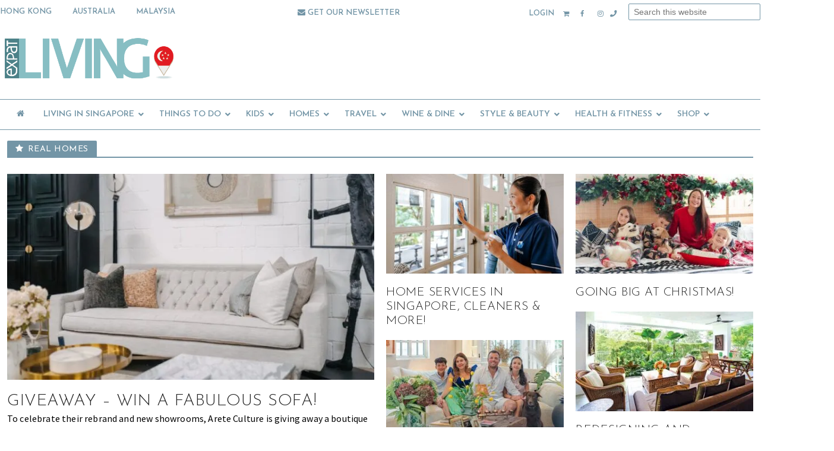

--- FILE ---
content_type: text/html; charset=UTF-8
request_url: https://expatliving.sg/homes/real-homes/
body_size: 67767
content:
<!DOCTYPE html> <html class="" lang="en-GB"> <head><script>if(navigator.userAgent.match(/MSIE|Internet Explorer/i)||navigator.userAgent.match(/Trident\/7\..*?rv:11/i)){let e=document.location.href;if(!e.match(/[?&]nonitro/)){if(e.indexOf("?")==-1){if(e.indexOf("#")==-1){document.location.href=e+"?nonitro=1"}else{document.location.href=e.replace("#","?nonitro=1#")}}else{if(e.indexOf("#")==-1){document.location.href=e+"&nonitro=1"}else{document.location.href=e.replace("#","&nonitro=1#")}}}}</script><link rel="preconnect" href="http://" /><link rel="preconnect" href="https://www.google.com" /><link rel="preconnect" href="https://www.googletagmanager.com" /><link rel="preconnect" href="https://expatliving.sg" /><meta charset="UTF-8" /><meta http-equiv="X-UA-Compatible" content="IE=edge" /><meta name="format-detection" content="telephone=no" /><meta name="google-site-verification" content="sJvFCLc5Js4NLPzmjqqQdTcsTccvJBYAImkCSRCH3QE" /><meta name="viewport" content="width=device-width, initial-scale=1" /><meta name='robots' content='index, follow, max-image-preview:large, max-snippet:-1, max-video-preview:-1' /><title>Reader&#039;s Homes in Singapore - The Expat Living Guides</title><meta name="description" content="Need some inspiration to give your home a makeover? Expat Living has you covered! Check out these fantastic reader&#039;s homes from around the island." /><meta property="og:locale" content="en_GB" /><meta property="og:type" content="article" /><meta property="og:title" content="Real Homes Archives" /><meta property="og:description" content="Need some inspiration to give your home a makeover? Expat Living has you covered! Check out these fantastic reader&#039;s homes from around the island." /><meta property="og:url" content="https://expatliving.sg/homes/real-homes/" /><meta property="og:site_name" content="Moving To Singapore? Essential Guide - Expat Living in Singapore" /><meta name="twitter:card" content="summary_large_image" /><meta name="twitter:site" content="@expatlivingSG" /><meta name="tec-api-version" content="v1" /><meta name="tec-api-origin" content="https://expatliving.sg" /><meta property="fb:app_id" content="0" /><meta name="msapplication-TileImage" content="https://expatliving.sg/wp-content/uploads/2016/10/cropped-favicon-2-270x270.png" /><meta name="generator" content="NitroPack" /><script>var NPSH,NitroScrollHelper;NPSH=NitroScrollHelper=function(){let e=null;const o=window.sessionStorage.getItem("nitroScrollPos");function t(){let e=JSON.parse(window.sessionStorage.getItem("nitroScrollPos"))||{};if(typeof e!=="object"){e={}}e[document.URL]=window.scrollY;window.sessionStorage.setItem("nitroScrollPos",JSON.stringify(e))}window.addEventListener("scroll",function(){if(e!==null){clearTimeout(e)}e=setTimeout(t,200)},{passive:true});let r={};r.getScrollPos=()=>{if(!o){return 0}const e=JSON.parse(o);return e[document.URL]||0};r.isScrolled=()=>{return r.getScrollPos()>document.documentElement.clientHeight*.5};return r}();</script><script>(function(){var a=false;var e=document.documentElement.classList;var i=navigator.userAgent.toLowerCase();var n=["android","iphone","ipad"];var r=n.length;var o;var d=null;for(var t=0;t<r;t++){o=n[t];if(i.indexOf(o)>-1)d=o;if(e.contains(o)){a=true;e.remove(o)}}if(a&&d){e.add(d);if(d=="iphone"||d=="ipad"){e.add("ios")}}})();</script><script type="text/worker" id="nitro-web-worker">var preloadRequests=0;var remainingCount={};var baseURI="";self.onmessage=function(e){switch(e.data.cmd){case"RESOURCE_PRELOAD":var o=e.data.requestId;remainingCount[o]=0;e.data.resources.forEach(function(e){preload(e,function(o){return function(){console.log(o+" DONE: "+e);if(--remainingCount[o]==0){self.postMessage({cmd:"RESOURCE_PRELOAD",requestId:o})}}}(o));remainingCount[o]++});break;case"SET_BASEURI":baseURI=e.data.uri;break}};async function preload(e,o){if(typeof URL!=="undefined"&&baseURI){try{var a=new URL(e,baseURI);e=a.href}catch(e){console.log("Worker error: "+e.message)}}console.log("Preloading "+e);try{var n=new Request(e,{mode:"no-cors",redirect:"follow"});await fetch(n);o()}catch(a){console.log(a);var r=new XMLHttpRequest;r.responseType="blob";r.onload=o;r.onerror=o;r.open("GET",e,true);r.send()}}</script><script id="nprl">(()=>{if(window.NPRL!=undefined)return;(function(e){var t=e.prototype;t.after||(t.after=function(){var e,t=arguments,n=t.length,r=0,i=this,o=i.parentNode,a=Node,c=String,u=document;if(o!==null){while(r<n){(e=t[r])instanceof a?(i=i.nextSibling)!==null?o.insertBefore(e,i):o.appendChild(e):o.appendChild(u.createTextNode(c(e)));++r}}})})(Element);var e,t;e=t=function(){var t=false;var r=window.URL||window.webkitURL;var i=true;var o=true;var a=2;var c=null;var u=null;var d=true;var s=window.nitroGtmExcludes!=undefined;var l=s?JSON.parse(atob(window.nitroGtmExcludes)).map(e=>new RegExp(e)):[];var f;var m;var v=null;var p=null;var g=null;var h={touch:["touchmove","touchend"],default:["mousemove","click","keydown","wheel"]};var E=true;var y=[];var w=false;var b=[];var S=0;var N=0;var L=false;var T=0;var R=null;var O=false;var A=false;var C=false;var P=[];var I=[];var M=[];var k=[];var x=false;var _={};var j=new Map;var B="noModule"in HTMLScriptElement.prototype;var q=requestAnimationFrame||mozRequestAnimationFrame||webkitRequestAnimationFrame||msRequestAnimationFrame;const D="gtm.js?id=";function H(e,t){if(!_[e]){_[e]=[]}_[e].push(t)}function U(e,t){if(_[e]){var n=0,r=_[e];for(var n=0;n<r.length;n++){r[n].call(this,t)}}}function Y(){(function(e,t){var r=null;var i=function(e){r(e)};var o=null;var a={};var c=null;var u=null;var d=0;e.addEventListener(t,function(r){if(["load","DOMContentLoaded"].indexOf(t)!=-1){if(u){Q(function(){e.triggerNitroEvent(t)})}c=true}else if(t=="readystatechange"){d++;n.ogReadyState=d==1?"interactive":"complete";if(u&&u>=d){n.documentReadyState=n.ogReadyState;Q(function(){e.triggerNitroEvent(t)})}}});e.addEventListener(t+"Nitro",function(e){if(["load","DOMContentLoaded"].indexOf(t)!=-1){if(!c){e.preventDefault();e.stopImmediatePropagation()}else{}u=true}else if(t=="readystatechange"){u=n.documentReadyState=="interactive"?1:2;if(d<u){e.preventDefault();e.stopImmediatePropagation()}}});switch(t){case"load":o="onload";break;case"readystatechange":o="onreadystatechange";break;case"pageshow":o="onpageshow";break;default:o=null;break}if(o){Object.defineProperty(e,o,{get:function(){return r},set:function(n){if(typeof n!=="function"){r=null;e.removeEventListener(t+"Nitro",i)}else{if(!r){e.addEventListener(t+"Nitro",i)}r=n}}})}Object.defineProperty(e,"addEventListener"+t,{value:function(r){if(r!=t||!n.startedScriptLoading||document.currentScript&&document.currentScript.hasAttribute("nitro-exclude")){}else{arguments[0]+="Nitro"}e.ogAddEventListener.apply(e,arguments);a[arguments[1]]=arguments[0]}});Object.defineProperty(e,"removeEventListener"+t,{value:function(t){var n=a[arguments[1]];arguments[0]=n;e.ogRemoveEventListener.apply(e,arguments)}});Object.defineProperty(e,"triggerNitroEvent"+t,{value:function(t,n){n=n||e;var r=new Event(t+"Nitro",{bubbles:true});r.isNitroPack=true;Object.defineProperty(r,"type",{get:function(){return t},set:function(){}});Object.defineProperty(r,"target",{get:function(){return n},set:function(){}});e.dispatchEvent(r)}});if(typeof e.triggerNitroEvent==="undefined"){(function(){var t=e.addEventListener;var n=e.removeEventListener;Object.defineProperty(e,"ogAddEventListener",{value:t});Object.defineProperty(e,"ogRemoveEventListener",{value:n});Object.defineProperty(e,"addEventListener",{value:function(n){var r="addEventListener"+n;if(typeof e[r]!=="undefined"){e[r].apply(e,arguments)}else{t.apply(e,arguments)}},writable:true});Object.defineProperty(e,"removeEventListener",{value:function(t){var r="removeEventListener"+t;if(typeof e[r]!=="undefined"){e[r].apply(e,arguments)}else{n.apply(e,arguments)}}});Object.defineProperty(e,"triggerNitroEvent",{value:function(t,n){var r="triggerNitroEvent"+t;if(typeof e[r]!=="undefined"){e[r].apply(e,arguments)}}})})()}}).apply(null,arguments)}Y(window,"load");Y(window,"pageshow");Y(window,"DOMContentLoaded");Y(document,"DOMContentLoaded");Y(document,"readystatechange");try{var F=new Worker(r.createObjectURL(new Blob([document.getElementById("nitro-web-worker").textContent],{type:"text/javascript"})))}catch(e){var F=new Worker("data:text/javascript;base64,"+btoa(document.getElementById("nitro-web-worker").textContent))}F.onmessage=function(e){if(e.data.cmd=="RESOURCE_PRELOAD"){U(e.data.requestId,e)}};if(typeof document.baseURI!=="undefined"){F.postMessage({cmd:"SET_BASEURI",uri:document.baseURI})}var G=function(e){if(--S==0){Q(K)}};var W=function(e){e.target.removeEventListener("load",W);e.target.removeEventListener("error",W);e.target.removeEventListener("nitroTimeout",W);if(e.type!="nitroTimeout"){clearTimeout(e.target.nitroTimeout)}if(--N==0&&S==0){Q(J)}};var X=function(e){var t=e.textContent;try{var n=r.createObjectURL(new Blob([t.replace(/^(?:<!--)?(.*?)(?:-->)?$/gm,"$1")],{type:"text/javascript"}))}catch(e){var n="data:text/javascript;base64,"+btoa(t.replace(/^(?:<!--)?(.*?)(?:-->)?$/gm,"$1"))}return n};var K=function(){n.documentReadyState="interactive";document.triggerNitroEvent("readystatechange");document.triggerNitroEvent("DOMContentLoaded");if(window.pageYOffset||window.pageXOffset){window.dispatchEvent(new Event("scroll"))}A=true;Q(function(){if(N==0){Q(J)}Q($)})};var J=function(){if(!A||O)return;O=true;R.disconnect();en();n.documentReadyState="complete";document.triggerNitroEvent("readystatechange");window.triggerNitroEvent("load",document);window.triggerNitroEvent("pageshow",document);if(window.pageYOffset||window.pageXOffset||location.hash){let e=typeof history.scrollRestoration!=="undefined"&&history.scrollRestoration=="auto";if(e&&typeof NPSH!=="undefined"&&NPSH.getScrollPos()>0&&window.pageYOffset>document.documentElement.clientHeight*.5){window.scrollTo(0,NPSH.getScrollPos())}else if(location.hash){try{let e=document.querySelector(location.hash);if(e){e.scrollIntoView()}}catch(e){}}}var e=null;if(a==1){e=eo}else{e=eu}Q(e)};var Q=function(e){setTimeout(e,0)};var V=function(e){if(e.type=="touchend"||e.type=="click"){g=e}};var $=function(){if(d&&g){setTimeout(function(e){return function(){var t=function(e,t,n){var r=new Event(e,{bubbles:true,cancelable:true});if(e=="click"){r.clientX=t;r.clientY=n}else{r.touches=[{clientX:t,clientY:n}]}return r};var n;if(e.type=="touchend"){var r=e.changedTouches[0];n=document.elementFromPoint(r.clientX,r.clientY);n.dispatchEvent(t("touchstart"),r.clientX,r.clientY);n.dispatchEvent(t("touchend"),r.clientX,r.clientY);n.dispatchEvent(t("click"),r.clientX,r.clientY)}else if(e.type=="click"){n=document.elementFromPoint(e.clientX,e.clientY);n.dispatchEvent(t("click"),e.clientX,e.clientY)}}}(g),150);g=null}};var z=function(e){if(e.tagName=="SCRIPT"&&!e.hasAttribute("data-nitro-for-id")&&!e.hasAttribute("nitro-document-write")||e.tagName=="IMG"&&(e.hasAttribute("src")||e.hasAttribute("srcset"))||e.tagName=="IFRAME"&&e.hasAttribute("src")||e.tagName=="LINK"&&e.hasAttribute("href")&&e.hasAttribute("rel")&&e.getAttribute("rel")=="stylesheet"){if(e.tagName==="IFRAME"&&e.src.indexOf("about:blank")>-1){return}var t="";switch(e.tagName){case"LINK":t=e.href;break;case"IMG":if(k.indexOf(e)>-1)return;t=e.srcset||e.src;break;default:t=e.src;break}var n=e.getAttribute("type");if(!t&&e.tagName!=="SCRIPT")return;if((e.tagName=="IMG"||e.tagName=="LINK")&&(t.indexOf("data:")===0||t.indexOf("blob:")===0))return;if(e.tagName=="SCRIPT"&&n&&n!=="text/javascript"&&n!=="application/javascript"){if(n!=="module"||!B)return}if(e.tagName==="SCRIPT"){if(k.indexOf(e)>-1)return;if(e.noModule&&B){return}let t=null;if(document.currentScript){if(document.currentScript.src&&document.currentScript.src.indexOf(D)>-1){t=document.currentScript}if(document.currentScript.hasAttribute("data-nitro-gtm-id")){e.setAttribute("data-nitro-gtm-id",document.currentScript.getAttribute("data-nitro-gtm-id"))}}else if(window.nitroCurrentScript){if(window.nitroCurrentScript.src&&window.nitroCurrentScript.src.indexOf(D)>-1){t=window.nitroCurrentScript}}if(t&&s){let n=false;for(const t of l){n=e.src?t.test(e.src):t.test(e.textContent);if(n){break}}if(!n){e.type="text/googletagmanagerscript";let n=t.hasAttribute("data-nitro-gtm-id")?t.getAttribute("data-nitro-gtm-id"):t.id;if(!j.has(n)){j.set(n,[])}let r=j.get(n);r.push(e);return}}if(!e.src){if(e.textContent.length>0){e.textContent+="\n;if(document.currentScript.nitroTimeout) {clearTimeout(document.currentScript.nitroTimeout);}; setTimeout(function() { this.dispatchEvent(new Event('load')); }.bind(document.currentScript), 0);"}else{return}}else{}k.push(e)}if(!e.hasOwnProperty("nitroTimeout")){N++;e.addEventListener("load",W,true);e.addEventListener("error",W,true);e.addEventListener("nitroTimeout",W,true);e.nitroTimeout=setTimeout(function(){console.log("Resource timed out",e);e.dispatchEvent(new Event("nitroTimeout"))},5e3)}}};var Z=function(e){if(e.hasOwnProperty("nitroTimeout")&&e.nitroTimeout){clearTimeout(e.nitroTimeout);e.nitroTimeout=null;e.dispatchEvent(new Event("nitroTimeout"))}};document.documentElement.addEventListener("load",function(e){if(e.target.tagName=="SCRIPT"||e.target.tagName=="IMG"){k.push(e.target)}},true);document.documentElement.addEventListener("error",function(e){if(e.target.tagName=="SCRIPT"||e.target.tagName=="IMG"){k.push(e.target)}},true);var ee=["appendChild","replaceChild","insertBefore","prepend","append","before","after","replaceWith","insertAdjacentElement"];var et=function(){if(s){window._nitro_setTimeout=window.setTimeout;window.setTimeout=function(e,t,...n){let r=document.currentScript||window.nitroCurrentScript;if(!r||r.src&&r.src.indexOf(D)==-1){return window._nitro_setTimeout.call(window,e,t,...n)}return window._nitro_setTimeout.call(window,function(e,t){return function(...n){window.nitroCurrentScript=e;t(...n)}}(r,e),t,...n)}}ee.forEach(function(e){HTMLElement.prototype["og"+e]=HTMLElement.prototype[e];HTMLElement.prototype[e]=function(...t){if(this.parentNode||this===document.documentElement){switch(e){case"replaceChild":case"insertBefore":t.pop();break;case"insertAdjacentElement":t.shift();break}t.forEach(function(e){if(!e)return;if(e.tagName=="SCRIPT"){z(e)}else{if(e.children&&e.children.length>0){e.querySelectorAll("script").forEach(z)}}})}return this["og"+e].apply(this,arguments)}})};var en=function(){if(s&&typeof window._nitro_setTimeout==="function"){window.setTimeout=window._nitro_setTimeout}ee.forEach(function(e){HTMLElement.prototype[e]=HTMLElement.prototype["og"+e]})};var er=async function(){if(o){ef(f);ef(V);if(v){clearTimeout(v);v=null}}if(T===1){L=true;return}else if(T===0){T=-1}n.startedScriptLoading=true;Object.defineProperty(document,"readyState",{get:function(){return n.documentReadyState},set:function(){}});var e=document.documentElement;var t={attributes:true,attributeFilter:["src"],childList:true,subtree:true};R=new MutationObserver(function(e,t){e.forEach(function(e){if(e.type=="childList"&&e.addedNodes.length>0){e.addedNodes.forEach(function(e){if(!document.documentElement.contains(e)){return}if(e.tagName=="IMG"||e.tagName=="IFRAME"||e.tagName=="LINK"){z(e)}})}if(e.type=="childList"&&e.removedNodes.length>0){e.removedNodes.forEach(function(e){if(e.tagName=="IFRAME"||e.tagName=="LINK"){Z(e)}})}if(e.type=="attributes"){var t=e.target;if(!document.documentElement.contains(t)){return}if(t.tagName=="IFRAME"||t.tagName=="LINK"||t.tagName=="IMG"||t.tagName=="SCRIPT"){z(t)}}})});R.observe(e,t);if(!s){et()}await Promise.all(P);var r=b.shift();var i=null;var a=false;while(r){var c;var u=JSON.parse(atob(r.meta));var d=u.delay;if(r.type=="inline"){var l=document.getElementById(r.id);if(l){l.remove()}else{r=b.shift();continue}c=X(l);if(c===false){r=b.shift();continue}}else{c=r.src}if(!a&&r.type!="inline"&&(typeof u.attributes.async!="undefined"||typeof u.attributes.defer!="undefined")){if(i===null){i=r}else if(i===r){a=true}if(!a){b.push(r);r=b.shift();continue}}var m=document.createElement("script");m.src=c;m.setAttribute("data-nitro-for-id",r.id);for(var p in u.attributes){try{if(u.attributes[p]===false){m.setAttribute(p,"")}else{m.setAttribute(p,u.attributes[p])}}catch(e){console.log("Error while setting script attribute",m,e)}}m.async=false;if(u.canonicalLink!=""&&Object.getOwnPropertyDescriptor(m,"src")?.configurable!==false){(e=>{Object.defineProperty(m,"src",{get:function(){return e.canonicalLink},set:function(){}})})(u)}if(d){setTimeout((function(e,t){var n=document.querySelector("[data-nitro-marker-id='"+t+"']");if(n){n.after(e)}else{document.head.appendChild(e)}}).bind(null,m,r.id),d)}else{m.addEventListener("load",G);m.addEventListener("error",G);if(!m.noModule||!B){S++}var g=document.querySelector("[data-nitro-marker-id='"+r.id+"']");if(g){Q(function(e,t){return function(){e.after(t)}}(g,m))}else{Q(function(e){return function(){document.head.appendChild(e)}}(m))}}r=b.shift()}};var ei=function(){var e=document.getElementById("nitro-deferred-styles");var t=document.createElement("div");t.innerHTML=e.textContent;return t};var eo=async function(e){isPreload=e&&e.type=="NitroPreload";if(!isPreload){T=-1;E=false;if(o){ef(f);ef(V);if(v){clearTimeout(v);v=null}}}if(w===false){var t=ei();let e=t.querySelectorAll('style,link[rel="stylesheet"]');w=e.length;if(w){let e=document.getElementById("nitro-deferred-styles-marker");e.replaceWith.apply(e,t.childNodes)}else if(isPreload){Q(ed)}else{es()}}else if(w===0&&!isPreload){es()}};var ea=function(){var e=ei();var t=e.childNodes;var n;var r=[];for(var i=0;i<t.length;i++){n=t[i];if(n.href){r.push(n.href)}}var o="css-preload";H(o,function(e){eo(new Event("NitroPreload"))});if(r.length){F.postMessage({cmd:"RESOURCE_PRELOAD",resources:r,requestId:o})}else{Q(function(){U(o)})}};var ec=function(){if(T===-1)return;T=1;var e=[];var t,n;for(var r=0;r<b.length;r++){t=b[r];if(t.type!="inline"){if(t.src){n=JSON.parse(atob(t.meta));if(n.delay)continue;if(n.attributes.type&&n.attributes.type=="module"&&!B)continue;e.push(t.src)}}}if(e.length){var i="js-preload";H(i,function(e){T=2;if(L){Q(er)}});F.postMessage({cmd:"RESOURCE_PRELOAD",resources:e,requestId:i})}};var eu=function(){while(I.length){style=I.shift();if(style.hasAttribute("nitropack-onload")){style.setAttribute("onload",style.getAttribute("nitropack-onload"));Q(function(e){return function(){e.dispatchEvent(new Event("load"))}}(style))}}while(M.length){style=M.shift();if(style.hasAttribute("nitropack-onerror")){style.setAttribute("onerror",style.getAttribute("nitropack-onerror"));Q(function(e){return function(){e.dispatchEvent(new Event("error"))}}(style))}}};var ed=function(){if(!x){if(i){Q(function(){var e=document.getElementById("nitro-critical-css");if(e){e.remove()}})}x=true;onStylesLoadEvent=new Event("NitroStylesLoaded");onStylesLoadEvent.isNitroPack=true;window.dispatchEvent(onStylesLoadEvent)}};var es=function(){if(a==2){Q(er)}else{eu()}};var el=function(e){m.forEach(function(t){document.addEventListener(t,e,true)})};var ef=function(e){m.forEach(function(t){document.removeEventListener(t,e,true)})};if(s){et()}return{setAutoRemoveCriticalCss:function(e){i=e},registerScript:function(e,t,n){b.push({type:"remote",src:e,id:t,meta:n})},registerInlineScript:function(e,t){b.push({type:"inline",id:e,meta:t})},registerStyle:function(e,t,n){y.push({href:e,rel:t,media:n})},onLoadStyle:function(e){I.push(e);if(w!==false&&--w==0){Q(ed);if(E){E=false}else{es()}}},onErrorStyle:function(e){M.push(e);if(w!==false&&--w==0){Q(ed);if(E){E=false}else{es()}}},loadJs:function(e,t){if(!e.src){var n=X(e);if(n!==false){e.src=n;e.textContent=""}}if(t){Q(function(e,t){return function(){e.after(t)}}(t,e))}else{Q(function(e){return function(){document.head.appendChild(e)}}(e))}},loadQueuedResources:async function(){window.dispatchEvent(new Event("NitroBootStart"));if(p){clearTimeout(p);p=null}window.removeEventListener("load",e.loadQueuedResources);f=a==1?er:eo;if(!o||g){Q(f)}else{if(navigator.userAgent.indexOf(" Edge/")==-1){ea();H("css-preload",ec)}el(f);if(u){if(c){v=setTimeout(f,c)}}else{}}},fontPreload:function(e){var t="critical-fonts";H(t,function(e){document.getElementById("nitro-critical-fonts").type="text/css"});F.postMessage({cmd:"RESOURCE_PRELOAD",resources:e,requestId:t})},boot:function(){if(t)return;t=true;C=typeof NPSH!=="undefined"&&NPSH.isScrolled();let n=document.prerendering;if(location.hash||C||n){o=false}m=h.default.concat(h.touch);p=setTimeout(e.loadQueuedResources,1500);el(V);if(C){e.loadQueuedResources()}else{window.addEventListener("load",e.loadQueuedResources)}},addPrerequisite:function(e){P.push(e)},getTagManagerNodes:function(e){if(!e)return j;return j.get(e)??[]}}}();var n,r;n=r=function(){var t=document.write;return{documentWrite:function(n,r){if(n&&n.hasAttribute("nitro-exclude")){return t.call(document,r)}var i=null;if(n.documentWriteContainer){i=n.documentWriteContainer}else{i=document.createElement("span");n.documentWriteContainer=i}var o=null;if(n){if(n.hasAttribute("data-nitro-for-id")){o=document.querySelector('template[data-nitro-marker-id="'+n.getAttribute("data-nitro-for-id")+'"]')}else{o=n}}i.innerHTML+=r;i.querySelectorAll("script").forEach(function(e){e.setAttribute("nitro-document-write","")});if(!i.parentNode){if(o){o.parentNode.insertBefore(i,o)}else{document.body.appendChild(i)}}var a=document.createElement("span");a.innerHTML=r;var c=a.querySelectorAll("script");if(c.length){c.forEach(function(t){var n=t.getAttributeNames();var r=document.createElement("script");n.forEach(function(e){r.setAttribute(e,t.getAttribute(e))});r.async=false;if(!t.src&&t.textContent){r.textContent=t.textContent}e.loadJs(r,o)})}},TrustLogo:function(e,t){var n=document.getElementById(e);var r=document.createElement("img");r.src=t;n.parentNode.insertBefore(r,n)},documentReadyState:"loading",ogReadyState:document.readyState,startedScriptLoading:false,loadScriptDelayed:function(e,t){setTimeout(function(){var t=document.createElement("script");t.src=e;document.head.appendChild(t)},t)}}}();document.write=function(e){n.documentWrite(document.currentScript,e)};document.writeln=function(e){n.documentWrite(document.currentScript,e+"\n")};window.NPRL=e;window.NitroResourceLoader=t;window.NPh=n;window.NitroPackHelper=r})();</script><template id="nitro-deferred-styles-marker"></template><style id="nitro-fonts">@font-face{font-family:slick;font-weight:400;font-style:normal;src:url("https://expatliving.sg/nitropack_static/hUWoHepzxidUhQFRpCyoNZYEtrKPoUAP/assets/static/source/rev-36340bf/cdnjs.cloudflare.com/ajax/libs/slick-carousel/1.7.1/fonts/slick.eot");src:url("https://expatliving.sg/nitropack_static/hUWoHepzxidUhQFRpCyoNZYEtrKPoUAP/assets/static/source/rev-36340bf/cdnjs.cloudflare.com/ajax/libs/slick-carousel/1.7.1/fonts/slick.ttf") format("truetype");font-display:swap}@font-face{font-family:"FontAwesome";src:url("https://expatliving.sg/nitropack_static/hUWoHepzxidUhQFRpCyoNZYEtrKPoUAP/assets/static/source/rev-36340bf/cdnjs.cloudflare.com/ajax/libs/font-awesome/4.7.0/fonts/3e6eb37f30ca47e1f854d23f3eb21bc6.fontawesome-webfont.eot");src:url("https://expatliving.sg/nitropack_static/hUWoHepzxidUhQFRpCyoNZYEtrKPoUAP/assets/static/source/rev-36340bf/cdnjs.cloudflare.com/ajax/libs/font-awesome/4.7.0/fonts/3e6eb37f30ca47e1f854d23f3eb21bc6.fontawesome-webfont.woff2") format("woff2");font-weight:normal;font-style:normal;font-display:swap}@font-face{font-family:"Josefin Sans";font-style:normal;font-weight:300;font-display:swap;src:url("https://fonts.gstatic.com/s/josefinsans/v34/Qw3aZQNVED7rKGKxtqIqX5EUAnx4Vn8siqM7.woff2") format("woff2");unicode-range:U+0102-0103,U+0110-0111,U+0128-0129,U+0168-0169,U+01A0-01A1,U+01AF-01B0,U+0300-0301,U+0303-0304,U+0308-0309,U+0323,U+0329,U+1EA0-1EF9,U+20AB}@font-face{font-family:"Josefin Sans";font-style:normal;font-weight:300;font-display:swap;src:url("https://fonts.gstatic.com/s/josefinsans/v34/Qw3aZQNVED7rKGKxtqIqX5EUA3x4Vn8siqM7.woff2") format("woff2");unicode-range:U+0100-02BA,U+02BD-02C5,U+02C7-02CC,U+02CE-02D7,U+02DD-02FF,U+0304,U+0308,U+0329,U+1D00-1DBF,U+1E00-1E9F,U+1EF2-1EFF,U+2020,U+20A0-20AB,U+20AD-20C0,U+2113,U+2C60-2C7F,U+A720-A7FF}@font-face{font-family:"Josefin Sans";font-style:normal;font-weight:300;font-display:swap;src:url("https://fonts.gstatic.com/s/josefinsans/v34/Qw3aZQNVED7rKGKxtqIqX5EUDXx4Vn8sig.woff2") format("woff2");unicode-range:U+0000-00FF,U+0131,U+0152-0153,U+02BB-02BC,U+02C6,U+02DA,U+02DC,U+0304,U+0308,U+0329,U+2000-206F,U+20AC,U+2122,U+2191,U+2193,U+2212,U+2215,U+FEFF,U+FFFD}@font-face{font-family:"Josefin Sans";font-style:normal;font-weight:400;font-display:swap;src:url("https://fonts.gstatic.com/s/josefinsans/v34/Qw3aZQNVED7rKGKxtqIqX5EUAnx4Vn8siqM7.woff2") format("woff2");unicode-range:U+0102-0103,U+0110-0111,U+0128-0129,U+0168-0169,U+01A0-01A1,U+01AF-01B0,U+0300-0301,U+0303-0304,U+0308-0309,U+0323,U+0329,U+1EA0-1EF9,U+20AB}@font-face{font-family:"Josefin Sans";font-style:normal;font-weight:400;font-display:swap;src:url("https://fonts.gstatic.com/s/josefinsans/v34/Qw3aZQNVED7rKGKxtqIqX5EUA3x4Vn8siqM7.woff2") format("woff2");unicode-range:U+0100-02BA,U+02BD-02C5,U+02C7-02CC,U+02CE-02D7,U+02DD-02FF,U+0304,U+0308,U+0329,U+1D00-1DBF,U+1E00-1E9F,U+1EF2-1EFF,U+2020,U+20A0-20AB,U+20AD-20C0,U+2113,U+2C60-2C7F,U+A720-A7FF}@font-face{font-family:"Josefin Sans";font-style:normal;font-weight:400;font-display:swap;src:url("https://fonts.gstatic.com/s/josefinsans/v34/Qw3aZQNVED7rKGKxtqIqX5EUDXx4Vn8sig.woff2") format("woff2");unicode-range:U+0000-00FF,U+0131,U+0152-0153,U+02BB-02BC,U+02C6,U+02DA,U+02DC,U+0304,U+0308,U+0329,U+2000-206F,U+20AC,U+2122,U+2191,U+2193,U+2212,U+2215,U+FEFF,U+FFFD}@font-face{font-family:"Josefin Sans";font-style:normal;font-weight:600;font-display:swap;src:url("https://fonts.gstatic.com/s/josefinsans/v34/Qw3aZQNVED7rKGKxtqIqX5EUAnx4Vn8siqM7.woff2") format("woff2");unicode-range:U+0102-0103,U+0110-0111,U+0128-0129,U+0168-0169,U+01A0-01A1,U+01AF-01B0,U+0300-0301,U+0303-0304,U+0308-0309,U+0323,U+0329,U+1EA0-1EF9,U+20AB}@font-face{font-family:"Josefin Sans";font-style:normal;font-weight:600;font-display:swap;src:url("https://fonts.gstatic.com/s/josefinsans/v34/Qw3aZQNVED7rKGKxtqIqX5EUA3x4Vn8siqM7.woff2") format("woff2");unicode-range:U+0100-02BA,U+02BD-02C5,U+02C7-02CC,U+02CE-02D7,U+02DD-02FF,U+0304,U+0308,U+0329,U+1D00-1DBF,U+1E00-1E9F,U+1EF2-1EFF,U+2020,U+20A0-20AB,U+20AD-20C0,U+2113,U+2C60-2C7F,U+A720-A7FF}@font-face{font-family:"Josefin Sans";font-style:normal;font-weight:600;font-display:swap;src:url("https://fonts.gstatic.com/s/josefinsans/v34/Qw3aZQNVED7rKGKxtqIqX5EUDXx4Vn8sig.woff2") format("woff2");unicode-range:U+0000-00FF,U+0131,U+0152-0153,U+02BB-02BC,U+02C6,U+02DA,U+02DC,U+0304,U+0308,U+0329,U+2000-206F,U+20AC,U+2122,U+2191,U+2193,U+2212,U+2215,U+FEFF,U+FFFD}@font-face{font-family:"Source Sans Pro";font-style:italic;font-weight:400;font-display:swap;src:url("https://fonts.gstatic.com/s/sourcesanspro/v23/6xK1dSBYKcSV-LCoeQqfX1RYOo3qPZ7qsDJB9cme_xc.woff2") format("woff2");unicode-range:U+0460-052F,U+1C80-1C8A,U+20B4,U+2DE0-2DFF,U+A640-A69F,U+FE2E-FE2F}@font-face{font-family:"Source Sans Pro";font-style:italic;font-weight:400;font-display:swap;src:url("https://fonts.gstatic.com/s/sourcesanspro/v23/6xK1dSBYKcSV-LCoeQqfX1RYOo3qPZ7jsDJB9cme_xc.woff2") format("woff2");unicode-range:U+0301,U+0400-045F,U+0490-0491,U+04B0-04B1,U+2116}@font-face{font-family:"Source Sans Pro";font-style:italic;font-weight:400;font-display:swap;src:url("https://fonts.gstatic.com/s/sourcesanspro/v23/6xK1dSBYKcSV-LCoeQqfX1RYOo3qPZ7rsDJB9cme_xc.woff2") format("woff2");unicode-range:U+1F00-1FFF}@font-face{font-family:"Source Sans Pro";font-style:italic;font-weight:400;font-display:swap;src:url("https://fonts.gstatic.com/s/sourcesanspro/v23/6xK1dSBYKcSV-LCoeQqfX1RYOo3qPZ7ksDJB9cme_xc.woff2") format("woff2");unicode-range:U+0370-0377,U+037A-037F,U+0384-038A,U+038C,U+038E-03A1,U+03A3-03FF}@font-face{font-family:"Source Sans Pro";font-style:italic;font-weight:400;font-display:swap;src:url("https://fonts.gstatic.com/s/sourcesanspro/v23/6xK1dSBYKcSV-LCoeQqfX1RYOo3qPZ7osDJB9cme_xc.woff2") format("woff2");unicode-range:U+0102-0103,U+0110-0111,U+0128-0129,U+0168-0169,U+01A0-01A1,U+01AF-01B0,U+0300-0301,U+0303-0304,U+0308-0309,U+0323,U+0329,U+1EA0-1EF9,U+20AB}@font-face{font-family:"Source Sans Pro";font-style:italic;font-weight:400;font-display:swap;src:url("https://fonts.gstatic.com/s/sourcesanspro/v23/6xK1dSBYKcSV-LCoeQqfX1RYOo3qPZ7psDJB9cme_xc.woff2") format("woff2");unicode-range:U+0100-02BA,U+02BD-02C5,U+02C7-02CC,U+02CE-02D7,U+02DD-02FF,U+0304,U+0308,U+0329,U+1D00-1DBF,U+1E00-1E9F,U+1EF2-1EFF,U+2020,U+20A0-20AB,U+20AD-20C0,U+2113,U+2C60-2C7F,U+A720-A7FF}@font-face{font-family:"Source Sans Pro";font-style:italic;font-weight:400;font-display:swap;src:url("https://fonts.gstatic.com/s/sourcesanspro/v23/6xK1dSBYKcSV-LCoeQqfX1RYOo3qPZ7nsDJB9cme.woff2") format("woff2");unicode-range:U+0000-00FF,U+0131,U+0152-0153,U+02BB-02BC,U+02C6,U+02DA,U+02DC,U+0304,U+0308,U+0329,U+2000-206F,U+20AC,U+2122,U+2191,U+2193,U+2212,U+2215,U+FEFF,U+FFFD}@font-face{font-family:"Source Sans Pro";font-style:normal;font-weight:400;font-display:swap;src:url("https://fonts.gstatic.com/s/sourcesanspro/v23/6xK3dSBYKcSV-LCoeQqfX1RYOo3qNa7lujVj9_mf.woff2") format("woff2");unicode-range:U+0460-052F,U+1C80-1C8A,U+20B4,U+2DE0-2DFF,U+A640-A69F,U+FE2E-FE2F}@font-face{font-family:"Source Sans Pro";font-style:normal;font-weight:400;font-display:swap;src:url("https://fonts.gstatic.com/s/sourcesanspro/v23/6xK3dSBYKcSV-LCoeQqfX1RYOo3qPK7lujVj9_mf.woff2") format("woff2");unicode-range:U+0301,U+0400-045F,U+0490-0491,U+04B0-04B1,U+2116}@font-face{font-family:"Source Sans Pro";font-style:normal;font-weight:400;font-display:swap;src:url("https://fonts.gstatic.com/s/sourcesanspro/v23/6xK3dSBYKcSV-LCoeQqfX1RYOo3qNK7lujVj9_mf.woff2") format("woff2");unicode-range:U+1F00-1FFF}@font-face{font-family:"Source Sans Pro";font-style:normal;font-weight:400;font-display:swap;src:url("https://fonts.gstatic.com/s/sourcesanspro/v23/6xK3dSBYKcSV-LCoeQqfX1RYOo3qO67lujVj9_mf.woff2") format("woff2");unicode-range:U+0370-0377,U+037A-037F,U+0384-038A,U+038C,U+038E-03A1,U+03A3-03FF}@font-face{font-family:"Source Sans Pro";font-style:normal;font-weight:400;font-display:swap;src:url("https://fonts.gstatic.com/s/sourcesanspro/v23/6xK3dSBYKcSV-LCoeQqfX1RYOo3qN67lujVj9_mf.woff2") format("woff2");unicode-range:U+0102-0103,U+0110-0111,U+0128-0129,U+0168-0169,U+01A0-01A1,U+01AF-01B0,U+0300-0301,U+0303-0304,U+0308-0309,U+0323,U+0329,U+1EA0-1EF9,U+20AB}@font-face{font-family:"Source Sans Pro";font-style:normal;font-weight:400;font-display:swap;src:url("https://fonts.gstatic.com/s/sourcesanspro/v23/6xK3dSBYKcSV-LCoeQqfX1RYOo3qNq7lujVj9_mf.woff2") format("woff2");unicode-range:U+0100-02BA,U+02BD-02C5,U+02C7-02CC,U+02CE-02D7,U+02DD-02FF,U+0304,U+0308,U+0329,U+1D00-1DBF,U+1E00-1E9F,U+1EF2-1EFF,U+2020,U+20A0-20AB,U+20AD-20C0,U+2113,U+2C60-2C7F,U+A720-A7FF}@font-face{font-family:"Source Sans Pro";font-style:normal;font-weight:400;font-display:swap;src:url("https://fonts.gstatic.com/s/sourcesanspro/v23/6xK3dSBYKcSV-LCoeQqfX1RYOo3qOK7lujVj9w.woff2") format("woff2");unicode-range:U+0000-00FF,U+0131,U+0152-0153,U+02BB-02BC,U+02C6,U+02DA,U+02DC,U+0304,U+0308,U+0329,U+2000-206F,U+20AC,U+2122,U+2191,U+2193,U+2212,U+2215,U+FEFF,U+FFFD}@font-face{font-family:"Source Sans Pro";font-style:normal;font-weight:600;font-display:swap;src:url("https://fonts.gstatic.com/s/sourcesanspro/v23/6xKydSBYKcSV-LCoeQqfX1RYOo3i54rwmhdu3cOWxy40.woff2") format("woff2");unicode-range:U+0460-052F,U+1C80-1C8A,U+20B4,U+2DE0-2DFF,U+A640-A69F,U+FE2E-FE2F}@font-face{font-family:"Source Sans Pro";font-style:normal;font-weight:600;font-display:swap;src:url("https://fonts.gstatic.com/s/sourcesanspro/v23/6xKydSBYKcSV-LCoeQqfX1RYOo3i54rwkxdu3cOWxy40.woff2") format("woff2");unicode-range:U+0301,U+0400-045F,U+0490-0491,U+04B0-04B1,U+2116}@font-face{font-family:"Source Sans Pro";font-style:normal;font-weight:600;font-display:swap;src:url("https://fonts.gstatic.com/s/sourcesanspro/v23/6xKydSBYKcSV-LCoeQqfX1RYOo3i54rwmxdu3cOWxy40.woff2") format("woff2");unicode-range:U+1F00-1FFF}@font-face{font-family:"Source Sans Pro";font-style:normal;font-weight:600;font-display:swap;src:url("https://fonts.gstatic.com/s/sourcesanspro/v23/6xKydSBYKcSV-LCoeQqfX1RYOo3i54rwlBdu3cOWxy40.woff2") format("woff2");unicode-range:U+0370-0377,U+037A-037F,U+0384-038A,U+038C,U+038E-03A1,U+03A3-03FF}@font-face{font-family:"Source Sans Pro";font-style:normal;font-weight:600;font-display:swap;src:url("https://fonts.gstatic.com/s/sourcesanspro/v23/6xKydSBYKcSV-LCoeQqfX1RYOo3i54rwmBdu3cOWxy40.woff2") format("woff2");unicode-range:U+0102-0103,U+0110-0111,U+0128-0129,U+0168-0169,U+01A0-01A1,U+01AF-01B0,U+0300-0301,U+0303-0304,U+0308-0309,U+0323,U+0329,U+1EA0-1EF9,U+20AB}@font-face{font-family:"Source Sans Pro";font-style:normal;font-weight:600;font-display:swap;src:url("https://fonts.gstatic.com/s/sourcesanspro/v23/6xKydSBYKcSV-LCoeQqfX1RYOo3i54rwmRdu3cOWxy40.woff2") format("woff2");unicode-range:U+0100-02BA,U+02BD-02C5,U+02C7-02CC,U+02CE-02D7,U+02DD-02FF,U+0304,U+0308,U+0329,U+1D00-1DBF,U+1E00-1E9F,U+1EF2-1EFF,U+2020,U+20A0-20AB,U+20AD-20C0,U+2113,U+2C60-2C7F,U+A720-A7FF}@font-face{font-family:"Source Sans Pro";font-style:normal;font-weight:600;font-display:swap;src:url("https://fonts.gstatic.com/s/sourcesanspro/v23/6xKydSBYKcSV-LCoeQqfX1RYOo3i54rwlxdu3cOWxw.woff2") format("woff2");unicode-range:U+0000-00FF,U+0131,U+0152-0153,U+02BB-02BC,U+02C6,U+02DA,U+02DC,U+0304,U+0308,U+0329,U+2000-206F,U+20AC,U+2122,U+2191,U+2193,U+2212,U+2215,U+FEFF,U+FFFD}@font-face{font-family:"Font Awesome 5 Free";font-style:normal;font-weight:400;font-display:swap;src:url("https://expatliving.sg/nitropack_static/hUWoHepzxidUhQFRpCyoNZYEtrKPoUAP/assets/static/source/rev-36340bf/expatliving.sg/wp-content/plugins/ubermenu/assets/fontawesome/webfonts/fa-regular-400.eot");src:url("https://expatliving.sg/nitropack_static/hUWoHepzxidUhQFRpCyoNZYEtrKPoUAP/assets/static/source/rev-36340bf/expatliving.sg/wp-content/plugins/ubermenu/assets/fontawesome/webfonts/fa-regular-400.woff2") format("woff2")}@font-face{font-family:"Font Awesome 5 Free";font-style:normal;font-weight:900;font-display:swap;src:url("https://expatliving.sg/nitropack_static/hUWoHepzxidUhQFRpCyoNZYEtrKPoUAP/assets/static/source/rev-36340bf/expatliving.sg/wp-content/plugins/ubermenu/assets/fontawesome/webfonts/fa-solid-900.eot");src:url("https://expatliving.sg/nitropack_static/hUWoHepzxidUhQFRpCyoNZYEtrKPoUAP/assets/static/source/rev-36340bf/expatliving.sg/wp-content/plugins/ubermenu/assets/fontawesome/webfonts/fa-solid-900.woff2") format("woff2")}</style><style type="text/css" id="nitro-critical-css">@charset "UTF-8";ul{box-sizing:border-box}:root{--wp-block-synced-color:#7a00df;--wp-block-synced-color--rgb:122,0,223;--wp-bound-block-color:var(--wp-block-synced-color);--wp-editor-canvas-background:#ddd;--wp-admin-theme-color:#007cba;--wp-admin-theme-color--rgb:0,124,186;--wp-admin-theme-color-darker-10:#006ba1;--wp-admin-theme-color-darker-10--rgb:0,107,160.5;--wp-admin-theme-color-darker-20:#005a87;--wp-admin-theme-color-darker-20--rgb:0,90,135;--wp-admin-border-width-focus:2px}:root{--wp--preset--font-size--normal:16px;--wp--preset--font-size--huge:42px}.aligncenter{clear:both}.screen-reader-text{border:0;clip-path:inset(50%);height:1px;margin:-1px;overflow:hidden;padding:0;position:absolute;width:1px;word-wrap:normal !important}:root{--wp--preset--aspect-ratio--square:1;--wp--preset--aspect-ratio--4-3:4/3;--wp--preset--aspect-ratio--3-4:3/4;--wp--preset--aspect-ratio--3-2:3/2;--wp--preset--aspect-ratio--2-3:2/3;--wp--preset--aspect-ratio--16-9:16/9;--wp--preset--aspect-ratio--9-16:9/16;--wp--preset--color--black:#000;--wp--preset--color--cyan-bluish-gray:#abb8c3;--wp--preset--color--white:#fff;--wp--preset--color--pale-pink:#f78da7;--wp--preset--color--vivid-red:#cf2e2e;--wp--preset--color--luminous-vivid-orange:#ff6900;--wp--preset--color--luminous-vivid-amber:#fcb900;--wp--preset--color--light-green-cyan:#7bdcb5;--wp--preset--color--vivid-green-cyan:#00d084;--wp--preset--color--pale-cyan-blue:#8ed1fc;--wp--preset--color--vivid-cyan-blue:#0693e3;--wp--preset--color--vivid-purple:#9b51e0;--wp--preset--gradient--vivid-cyan-blue-to-vivid-purple:linear-gradient(135deg,#0693e3 0%,#9b51e0 100%);--wp--preset--gradient--light-green-cyan-to-vivid-green-cyan:linear-gradient(135deg,#7adcb4 0%,#00d082 100%);--wp--preset--gradient--luminous-vivid-amber-to-luminous-vivid-orange:linear-gradient(135deg,#fcb900 0%,#ff6900 100%);--wp--preset--gradient--luminous-vivid-orange-to-vivid-red:linear-gradient(135deg,#ff6900 0%,#cf2e2e 100%);--wp--preset--gradient--very-light-gray-to-cyan-bluish-gray:linear-gradient(135deg,#eee 0%,#a9b8c3 100%);--wp--preset--gradient--cool-to-warm-spectrum:linear-gradient(135deg,#4aeadc 0%,#9778d1 20%,#cf2aba 40%,#ee2c82 60%,#fb6962 80%,#fef84c 100%);--wp--preset--gradient--blush-light-purple:linear-gradient(135deg,#ffceec 0%,#9896f0 100%);--wp--preset--gradient--blush-bordeaux:linear-gradient(135deg,#fecda5 0%,#fe2d2d 50%,#6b003e 100%);--wp--preset--gradient--luminous-dusk:linear-gradient(135deg,#ffcb70 0%,#c751c0 50%,#4158d0 100%);--wp--preset--gradient--pale-ocean:linear-gradient(135deg,#fff5cb 0%,#b6e3d4 50%,#33a7b5 100%);--wp--preset--gradient--electric-grass:linear-gradient(135deg,#caf880 0%,#71ce7e 100%);--wp--preset--gradient--midnight:linear-gradient(135deg,#020381 0%,#2874fc 100%);--wp--preset--font-size--small:13px;--wp--preset--font-size--medium:20px;--wp--preset--font-size--large:36px;--wp--preset--font-size--x-large:42px;--wp--preset--spacing--20:.44rem;--wp--preset--spacing--30:.67rem;--wp--preset--spacing--40:1rem;--wp--preset--spacing--50:1.5rem;--wp--preset--spacing--60:2.25rem;--wp--preset--spacing--70:3.38rem;--wp--preset--spacing--80:5.06rem;--wp--preset--shadow--natural:6px 6px 9px rgba(0,0,0,.2);--wp--preset--shadow--deep:12px 12px 50px rgba(0,0,0,.4);--wp--preset--shadow--sharp:6px 6px 0px rgba(0,0,0,.2);--wp--preset--shadow--outlined:6px 6px 0px -3px #fff,6px 6px #000;--wp--preset--shadow--crisp:6px 6px 0px #000}.no-js nav,.no-js .nav-primary{display:block}.screen-reader-text{position:absolute !important;clip:rect(1px,1px,1px,1px);height:1px;width:1px;border:0;overflow:hidden}@media only screen and (max-width:1194px){nav,.nav-primary{display:none}}.wppopups-whole{position:relative;width:100%;left:0;top:0;z-index:999998;display:flex;align-items:center;justify-content:center}button::-moz-focus-inner{padding:0;border:0}.fa{display:inline-block;font:normal normal normal 14px/1 FontAwesome;font-size:inherit;text-rendering:auto;-webkit-font-smoothing:antialiased;-moz-osx-font-smoothing:grayscale}.fa-star:before{content:""}.fa-times:before{content:""}.fa-home:before{content:""}.fa-shopping-cart:before{content:""}.fa-sign-in:before{content:""}.fa-phone:before{content:""}.fa-facebook:before{content:""}.fa-bars:before{content:""}.fa-envelope:before{content:""}.fa-angle-double-right:before{content:""}.fa-angle-down:before{content:""}.fa-instagram:before{content:""}html{line-height:1.15;-ms-text-size-adjust:100%;-webkit-text-size-adjust:100%}h1{font-size:2em;margin:.67em 0}a{-webkit-text-decoration-skip:objects}button,input{margin:0}button{overflow:visible;text-transform:none}button,[type="submit"]{-webkit-appearance:button}button::-moz-focus-inner,[type="submit"]::-moz-focus-inner{border-style:none;padding:0}button:-moz-focusring,[type="submit"]:-moz-focusring{outline:1px dotted ButtonText}input{overflow:visible}[type="search"]{-webkit-appearance:textfield;outline-offset:-2px}[type="search"]::-webkit-search-cancel-button,[type="search"]::-webkit-search-decoration{-webkit-appearance:none}::-webkit-file-upload-button{-webkit-appearance:button;font:inherit}template{display:none}.row{box-sizing:border-box;display:flex;flex:0 1 auto;flex-direction:row;flex-wrap:wrap}.row.gutter-20{margin-left:-20px}.row.gutter-20>.col{margin-left:20px}.col-xs-12{box-sizing:border-box;flex:0 0 auto}.col-xs-12{flex-basis:100%;max-width:100%}.gutter-20>.col-xs-12{flex-basis:calc(100% - 20px);max-width:calc(100% - 20px)}.center-xs{justify-content:center}.middle-xs{align-items:center}.bottom-xs-20{margin-bottom:20px}.bottom-xs-40{margin-bottom:40px}@media only screen and (min-width:769px){.col-md-3,.col-md-4,.col-md-5,.col-md-6,.col-md-7{box-sizing:border-box;flex:0 0 auto}.col-md-3{flex-basis:25%;max-width:25%}.col-md-4{flex-basis:33.33333333%;max-width:33.33333333%}.col-md-5{flex-basis:41.66666667%;max-width:41.66666667%}.col-md-6{flex-basis:50%;max-width:50%}.col-md-7{flex-basis:58.33333333%;max-width:58.33333333%}.gutter-20>.col-md-3{flex-basis:calc(25% - 20px);max-width:calc(25% - 20px)}.gutter-20>.col-md-6{flex-basis:calc(50% - 20px);max-width:calc(50% - 20px)}.text-md-center{text-align:center}.text-md-left{text-align:left}.text-md-right{text-align:right}}@media only screen and (min-width:993px){.col-lg-3,.col-lg-4,.col-lg-8,.col-lg-offset-1{box-sizing:border-box;flex:0 0 auto}.col-lg-3{flex-basis:25%;max-width:25%}.col-lg-4{flex-basis:33.33333333%;max-width:33.33333333%}.col-lg-8{flex-basis:66.66666667%;max-width:66.66666667%}.gutter-20>.col-lg-4{flex-basis:calc(33.33333333% - 20px);max-width:calc(33.33333333% - 20px)}.gutter-20>.col-lg-8{flex-basis:calc(66.66666667% - 20px);max-width:calc(66.66666667% - 20px)}.col-lg-offset-1{margin-left:8.33333333%}}@media (min-width:16px){body::after{content:"{\"zero\":{\"value\": \"16px\", \"active\": true}, \"phone\":{\"value\": \"560px\", \"active\": false}, \"portrait\":{\"value\": \"768px\", \"active\": false}, \"admin-bar\":{\"value\": \"782px\", \"active\": false}, \"landscape\":{\"value\": \"1024px\", \"active\": false}, \"desktop\":{\"value\": \"1280px\", \"active\": false}}";display:block;height:0;overflow:hidden;width:0}}@media (min-width:560px){body::after{content:"{\"zero\":{\"value\": \"16px\", \"active\": true}, \"phone\":{\"value\": \"560px\", \"active\": true}, \"portrait\":{\"value\": \"768px\", \"active\": false}, \"admin-bar\":{\"value\": \"782px\", \"active\": false}, \"landscape\":{\"value\": \"1024px\", \"active\": false}, \"desktop\":{\"value\": \"1280px\", \"active\": false}}";display:block;height:0;overflow:hidden;width:0}}@media (min-width:768px){body::after{content:"{\"zero\":{\"value\": \"16px\", \"active\": true}, \"phone\":{\"value\": \"560px\", \"active\": true}, \"portrait\":{\"value\": \"768px\", \"active\": true}, \"admin-bar\":{\"value\": \"782px\", \"active\": false}, \"landscape\":{\"value\": \"1024px\", \"active\": false}, \"desktop\":{\"value\": \"1280px\", \"active\": false}}";display:block;height:0;overflow:hidden;width:0}}@media (min-width:782px){body::after{content:"{\"zero\":{\"value\": \"16px\", \"active\": true}, \"phone\":{\"value\": \"560px\", \"active\": true}, \"portrait\":{\"value\": \"768px\", \"active\": true}, \"admin-bar\":{\"value\": \"782px\", \"active\": true}, \"landscape\":{\"value\": \"1024px\", \"active\": false}, \"desktop\":{\"value\": \"1280px\", \"active\": false}}";display:block;height:0;overflow:hidden;width:0}}@media (min-width:1024px){body::after{content:"{\"zero\":{\"value\": \"16px\", \"active\": true}, \"phone\":{\"value\": \"560px\", \"active\": true}, \"portrait\":{\"value\": \"768px\", \"active\": true}, \"admin-bar\":{\"value\": \"782px\", \"active\": true}, \"landscape\":{\"value\": \"1024px\", \"active\": true}, \"desktop\":{\"value\": \"1280px\", \"active\": false}}";display:block;height:0;overflow:hidden;width:0}}@media (min-width:1280px){body::after{content:"{\"zero\":{\"value\": \"16px\", \"active\": true}, \"phone\":{\"value\": \"560px\", \"active\": true}, \"portrait\":{\"value\": \"768px\", \"active\": true}, \"admin-bar\":{\"value\": \"782px\", \"active\": true}, \"landscape\":{\"value\": \"1024px\", \"active\": true}, \"desktop\":{\"value\": \"1280px\", \"active\": true}}";display:block;height:0;overflow:hidden;width:0}}.entry,.nav-primary,.site-container,.site-header,.site-inner,.widget,.wrap{zoom:1}.entry::before,.entry::after,.nav-primary::before,.nav-primary::after,.site-container::before,.site-container::after,.site-header::before,.site-header::after,.site-inner::before,.site-inner::after,.widget::before,.widget::after,.wrap::before,.wrap::after{display:table;content:""}.entry::after,.nav-primary::after,.site-container::after,.site-header::after,.site-inner::after,.widget::after,.wrap::after{clear:both}.screen-reader-text,.site-description,.screen-reader-shortcut{position:absolute !important;overflow:hidden;clip:rect(0,0,0,0);width:1px;height:1px;border:0;word-wrap:normal !important}.genesis-skip-link{margin:0}.genesis-skip-link li{width:0;height:0;list-style:none}html{box-sizing:border-box}*,*::before,*::after{box-sizing:inherit}.hidden-sm{display:block}@media (max-width:768px){.hidden-sm{display:none}}.site-inner{flex:1 1 auto;margin:0 auto;word-wrap:break-word}@media (max-width:768px){.site-inner{display:block;overflow-x:hidden}}.wrap{margin:0 auto;padding-right:.75em;padding-left:.75em;max-width:81.5em;width:100%}html{text-rendering:optimizeLegibility;-webkit-font-smoothing:antialiased;-moz-osx-font-smoothing:grayscale}body{margin:0;font-family:"Source Sans Pro",Roboto,sans-serif;font-variant-ligatures:common-ligatures;-webkit-text-decoration-skip:ink;text-decoration-skip:ink}a{color:#7395a6;text-decoration:none}ul{overflow:initial;margin:0;padding:0}p{margin:0 0 15px 0;letter-spacing:.01rem;line-height:1.5}p:last-child{margin-bottom:0}h1,h2,h3{margin:0 0 .5em;padding:0;color:#222;letter-spacing:.5px;font-weight:300;font-family:"Josefin Sans",Roboto,sans-serif;line-height:1.2}h1{font-size:2.5rem}h2{font-size:2rem}h3{font-size:1.75rem}.heading-category{border-bottom:2px solid #7395a6;color:#fff;text-transform:uppercase;font-weight:400;font-size:.875em}.heading-category span{display:inline-block;padding:6px 1em 4px;border-radius:2px 2px 0 0;background:#7395a6}.heading-category .fa{margin-right:.5em}.entry-title{text-transform:uppercase}.entry-nest .entry-title{font-size:1.25rem}@media (max-width:768px){.entry-nest .entry-title{font-size:1.125rem}}.section-content .entry-title,.entry-featured .entry-title{font-size:1.75rem}@media (max-width:768px){.section-content .entry-title,.entry-featured .entry-title{font-size:1.5rem;margin-bottom:0px !important}}.entry-title a{color:#222;text-decoration:none}img{max-width:100%}img{height:auto}img{vertical-align:middle;padding-bottom:10px}.aligncenter{display:block;margin:0 auto 1.5em}.desktop-ads{display:block;margin:1em auto 0;max-width:728px;text-align:center}@media (max-width:768px){.desktop-ads{display:none}}.mobile-ads{display:none;margin:1em auto 0;max-width:320px;text-align:center}@media (max-width:768px){.mobile-ads{display:block}}input[type='search']{padding:.625em;max-width:100%;width:100%;border:1px solid #aaa;border-radius:0;color:#000;font-size:1em;-webkit-appearance:none;-moz-appearance:none}:-ms-input-placeholder{text-overflow:ellipsis}::-ms-input-placeholder{text-overflow:ellipsis}::placeholder{text-overflow:ellipsis}input[type='search']{box-sizing:border-box}input[type='search']::-ms-clear{display:none;width:0;height:0}.search-form{display:flex;align-items:center}.search-form input[type='submit']{flex:0 0 auto;margin-left:.25em}.search-form input[type='search']{flex:1 1 auto}.site-pre-header{background:#fff}.site-pre-header>.wrap{margin:0 auto;padding-right:.75em;padding-left:.75em;max-width:81.5em;width:100%;padding:0}.site-pre-header a{color:#7395a6;text-decoration:none;text-transform:uppercase;font-weight:600;font-size:.8125em;font-family:"Josefin Sans",Roboto,sans-serif;line-height:1.3846153846}.site-pre-header .social-box{padding-right:1em}.site-pre-header .search-box .widget_search{margin:0}.site-pre-header .search-box .search-form{margin:6px 0}.site-pre-header .search-box .search-form input[type='search']{padding:0 8px;width:100%;height:28px;border:1px solid #7395a6 !important;border:1px solid rgba(0,0,0,.01);border-radius:2px;background:#fff;font-size:.875em;line-height:2}.site-pre-header .search-box .search-form input[type='submit']{position:absolute;top:50%;right:0;z-index:-1;margin:-14px 0 0;padding:0 8px;width:auto;height:28px;border:none;border-radius:0 2px 2px 0;background:#7395a6;color:#fff;text-transform:uppercase;font-size:.75em;line-height:2.3333333333;opacity:0;transform:translateY(-50%)}.site-header{position:-webkit-sticky;position:sticky;background:#fff}@media (max-width:768px){.site-header{position:relative;overflow-x:hidden}}.site-header>.wrap{margin:0 auto;padding-right:.75em;padding-left:.75em;max-width:81.5em;width:100%;display:flex;flex-wrap:wrap;justify-content:space-around;align-items:center;padding:.78125em 0}@media (max-width:768px){.site-header>.wrap{padding:.75em}}.title-area{display:flex;flex-direction:row;flex-wrap:wrap;justify-content:space-between;align-items:center;max-width:400px}@media (max-width:1024px){.title-area{max-width:240px}}.site-title{margin:0;line-height:1}.site-title a{display:block;width:300px;height:auto}@media (max-width:768px){.site-title a{height:auto;width:auto}}.header-widget-area{margin-left:auto}.header-widget-area .widget,.header-widget-area .widget:last-of-type{margin-bottom:0}.nav-primary{position:-webkit-sticky;position:sticky;top:0;z-index:400;background:#fff}.nav-primary .ubermenu{margin:0 auto;padding-right:.75em;padding-left:.75em;max-width:81.5em;width:100%;position:relative;border-bottom:1px solid #7395a6;border-top:1px solid #7395a6}.nav-primary .ubermenu .ubermenu-item{font-weight:600;font-family:"Josefin Sans",Roboto,sans-serif}.nav-primary .ubermenu .ubermenu-item>a.ubermenu-target{color:#7395a6 !important}.nav-primary .ubermenu .ubermenu-item.ubermenu-current-menu-item{background-color:#fff;background-color:rgba(255,255,255,.2)}.nav-primary .ubermenu .ubermenu-item.ubermenu-current-menu-item>a.ubermenu-target{color:#fff}.nav-primary .ubermenu .ubermenu-item.ubermenu-item-level-0{display:block;margin:0;color:inherit;text-decoration:none;font-size:.875em;line-height:1.2857142857}.nav-primary .ubermenu .ubermenu-item.ubermenu-item-level-0>a.ubermenu-target{padding:16px;color:#7395a6;text-transform:uppercase}.nav-primary .ubermenu .ubermenu-item.ubermenu-has-submenu-drop>a.ubermenu-target{padding:16px 26px 16px 16px}.nav-primary .ubermenu .ubermenu-item .ubermenu-submenu{z-index:400;background:#fff}.nav-primary .ubermenu .ubermenu-item .ubermenu-submenu.ubermenu-submenu-type-flyout{padding:16px .5em 26px;min-width:280px}.nav-primary .ubermenu .ubermenu-item .ubermenu-submenu.ubermenu-submenu-type-mega{min-width:100%}.nav-primary .ubermenu .ubermenu-item .ubermenu-submenu.ubermenu-submenu-type-mega .ubermenu-row{width:80em;font-size:16px}.nav-primary .ubermenu .ubermenu-item .ubermenu-submenu.ubermenu-submenu-type-mega .ubermenu-row .ubermenu-column-1-4{padding:0 20px 0 4px}.nav-primary .ubermenu .ubermenu-item .ubermenu-submenu.ubermenu-submenu-type-mega .ubermenu-row .ubermenu-column-3-4{padding:0 20px 0 20px;border-left:1px solid rgba(0,0,0,.1)}.nav-primary .ubermenu .ubermenu-item .ubermenu-submenu.ubermenu-submenu-type-mega .ubermenu-row .ubermenu-column-3-4 .ubermenu-column-1-4{padding:0}.nav-primary .ubermenu .ubermenu-item .ubermenu-submenu.ubermenu-submenu-type-mega .ubermenu-row .ubermenu-column-3-4 .ubermenu-item-layout-image_above{padding:20px 10px}.nav-primary .ubermenu .ubermenu-item .ubermenu-submenu.ubermenu-submenu-type-mega .ubermenu-row .ubermenu-column-3-4 .ubermenu-item-layout-image_above .ubermenu-target-title{margin:0;padding:0;color:#222;text-transform:uppercase;letter-spacing:.5px;font-weight:300;font-size:.875rem;font-family:"Josefin Sans",Roboto,sans-serif;line-height:1.2}.nav-primary .ubermenu .ubermenu-item .ubermenu-submenu .ubermenu-submenu{z-index:400;min-width:0;background:#fff}.nav-primary .ubermenu .ubermenu-item .ubermenu-submenu .ubermenu-row{position:relative;margin-right:auto;margin-bottom:0;margin-left:auto;padding:16px .75em 26px;max-width:81.5em}.nav-primary .ubermenu .ubermenu-item .ubermenu-submenu .ubermenu-item-level-1,.nav-primary .ubermenu .ubermenu-item .ubermenu-submenu .ubermenu-item-level-2,.nav-primary .ubermenu .ubermenu-item .ubermenu-submenu .ubermenu-item-level-3{position:relative;display:block;color:inherit;text-decoration:none;font-size:14px;line-height:1.2857142857}.nav-primary .ubermenu .ubermenu-item .ubermenu-submenu .ubermenu-item-level-1>a.ubermenu-target,.nav-primary .ubermenu .ubermenu-item .ubermenu-submenu .ubermenu-item-level-3>a.ubermenu-target{padding:8px 16px;color:#7395a6;color:rgba(90,189,186,.8);text-transform:uppercase}.nav-primary .ubermenu .ubermenu-item .ubermenu-submenu .ubermenu-item-level-3{border-bottom:1px solid rgba(0,0,0,.1)}.nav-primary .ubermenu-sub-indicators .ubermenu-has-submenu-drop>.ubermenu-target:after{margin-top:-10px}.nav-primary .ubermenu-sub-indicators .ubermenu-item.ubermenu-disable-padding.ubermenu-has-submenu-drop>.ubermenu-target{padding-right:26px !important}.entry-title{overflow:hidden;word-wrap:break-word}.entry-title a{color:inherit}.entry{padding:0 1.25em}@media (max-width:768px){.entry{padding:0}}.entry.col{padding:0}.entry:before{display:none}.entry .aligncenter{margin-bottom:.625em}@media (max-width:768px){.entry .aligncenter{width:100%}}.widget{margin-bottom:1.25em}.widget:last-of-type{margin-bottom:2.5em}.widget_custom_html .widgettitle{display:none}.section{padding:0 0 0}.section-new .entry-featured img{width:100%}.section-new .entry h2{margin-bottom:0}@media (max-width:768px){.section-content .aligncenter{margin-bottom:.625em;width:100%}}.section-content .col-side .widgets{position:-webkit-sticky;position:sticky;top:4.25em}@media (max-width:560px){.section-content .col-side .widgets{position:relative;top:0}.section-content .col-side .widgets .custom-html-widget{display:block;margin:0 auto;max-width:300px}}@media (max-width:768px){.section{padding:1em 0 0 !important}#excerpt-more-articles{visibility:hidden;display:none}}.pelcro-login-button{color:#7395a6;text-decoration:none;text-transform:uppercase;font-weight:600;font-size:.9em;font-family:"Josefin Sans",Roboto,sans-serif;line-height:1.3846153846;border:0;background:none;vertical-align:middle;text-align:center}.fa-shopping-cart{color:#7395a6;font-size:.9em}.pelcro-cart-button{font-size:.9em;line-height:1.3846153846;border:0;background:none;vertical-align:middle;text-align:center}.pelcro-box{display:inline-block;margin:6px 0;padding:6px 8px 0px 8px;width:28px;height:28px;font-size:.875em;line-height:2}.mobile-location-menu{display:none;max-width:320px;text-align:right;color:#7395a6;text-decoration:none;text-transform:uppercase;font-weight:600;font-size:.8125em;font-family:"Josefin Sans",Roboto,sans-serif;line-height:1.3846153846;border:0;background:none;vertical-align:middle;text-align:center}ul li{list-style-type:disc;font-size:1em;line-height:1.3em;margin-left:1em;list-style-position:outside}li#menu-item-221913,li#menu-item-221914{padding-right:35px !important}html{line-height:1.15;-ms-text-size-adjust:100%;-webkit-text-size-adjust:100%}h1{font-size:2em;margin:.67em 0}a{-webkit-text-decoration-skip:objects}button,input{margin:0}button{overflow:visible;text-transform:none}button,[type="submit"]{-webkit-appearance:button}button::-moz-focus-inner,[type="submit"]::-moz-focus-inner{border-style:none;padding:0}button:-moz-focusring,[type="submit"]:-moz-focusring{outline:1px dotted ButtonText}input{overflow:visible}[type="search"]{-webkit-appearance:textfield;outline-offset:-2px}[type="search"]::-webkit-search-cancel-button,[type="search"]::-webkit-search-decoration{-webkit-appearance:none}::-webkit-file-upload-button{-webkit-appearance:button;font:inherit}template{display:none}.row{box-sizing:border-box;display:flex;flex:0 1 auto;flex-direction:row;flex-wrap:wrap}.row.gutter-20{margin-left:-20px}.row.gutter-20>.col{margin-left:20px}.col-xs-12{box-sizing:border-box;flex:0 0 auto}.col-xs-12{flex-basis:100%;max-width:100%}.gutter-20>.col-xs-12{flex-basis:calc(100% - 20px);max-width:calc(100% - 20px)}.center-xs{justify-content:center}.middle-xs{align-items:center}.bottom-xs-20{margin-bottom:20px}.bottom-xs-40{margin-bottom:40px}@media only screen and (min-width:769px){.col-md-3,.col-md-4,.col-md-5,.col-md-6,.col-md-7{box-sizing:border-box;flex:0 0 auto}.col-md-3{flex-basis:25%;max-width:25%}.col-md-4{flex-basis:33.33333333%;max-width:33.33333333%}.col-md-5{flex-basis:41.66666667%;max-width:41.66666667%}.col-md-6{flex-basis:50%;max-width:50%}.col-md-7{flex-basis:58.33333333%;max-width:58.33333333%}.gutter-20>.col-md-3{flex-basis:calc(25% - 20px);max-width:calc(25% - 20px)}.gutter-20>.col-md-6{flex-basis:calc(50% - 20px);max-width:calc(50% - 20px)}.text-md-center{text-align:center}.text-md-left{text-align:left}.text-md-right{text-align:right}}@media only screen and (min-width:993px){.col-lg-3,.col-lg-4,.col-lg-8,.col-lg-offset-1{box-sizing:border-box;flex:0 0 auto}.col-lg-3{flex-basis:25%;max-width:25%}.col-lg-4{flex-basis:33.33333333%;max-width:33.33333333%}.col-lg-8{flex-basis:66.66666667%;max-width:66.66666667%}.gutter-20>.col-lg-4{flex-basis:calc(33.33333333% - 20px);max-width:calc(33.33333333% - 20px)}.gutter-20>.col-lg-8{flex-basis:calc(66.66666667% - 20px);max-width:calc(66.66666667% - 20px)}.col-lg-offset-1{margin-left:8.33333333%}}@media (min-width:16px){body::after{content:"{\"zero\":{\"value\": \"16px\", \"active\": true}, \"phone\":{\"value\": \"560px\", \"active\": false}, \"portrait\":{\"value\": \"768px\", \"active\": false}, \"admin-bar\":{\"value\": \"782px\", \"active\": false}, \"landscape\":{\"value\": \"1024px\", \"active\": false}, \"desktop\":{\"value\": \"1280px\", \"active\": false}}";display:block;height:0;overflow:hidden;width:0}}@media (min-width:560px){body::after{content:"{\"zero\":{\"value\": \"16px\", \"active\": true}, \"phone\":{\"value\": \"560px\", \"active\": true}, \"portrait\":{\"value\": \"768px\", \"active\": false}, \"admin-bar\":{\"value\": \"782px\", \"active\": false}, \"landscape\":{\"value\": \"1024px\", \"active\": false}, \"desktop\":{\"value\": \"1280px\", \"active\": false}}";display:block;height:0;overflow:hidden;width:0}}@media (min-width:768px){body::after{content:"{\"zero\":{\"value\": \"16px\", \"active\": true}, \"phone\":{\"value\": \"560px\", \"active\": true}, \"portrait\":{\"value\": \"768px\", \"active\": true}, \"admin-bar\":{\"value\": \"782px\", \"active\": false}, \"landscape\":{\"value\": \"1024px\", \"active\": false}, \"desktop\":{\"value\": \"1280px\", \"active\": false}}";display:block;height:0;overflow:hidden;width:0}}@media (min-width:782px){body::after{content:"{\"zero\":{\"value\": \"16px\", \"active\": true}, \"phone\":{\"value\": \"560px\", \"active\": true}, \"portrait\":{\"value\": \"768px\", \"active\": true}, \"admin-bar\":{\"value\": \"782px\", \"active\": true}, \"landscape\":{\"value\": \"1024px\", \"active\": false}, \"desktop\":{\"value\": \"1280px\", \"active\": false}}";display:block;height:0;overflow:hidden;width:0}}@media (min-width:1024px){body::after{content:"{\"zero\":{\"value\": \"16px\", \"active\": true}, \"phone\":{\"value\": \"560px\", \"active\": true}, \"portrait\":{\"value\": \"768px\", \"active\": true}, \"admin-bar\":{\"value\": \"782px\", \"active\": true}, \"landscape\":{\"value\": \"1024px\", \"active\": true}, \"desktop\":{\"value\": \"1280px\", \"active\": false}}";display:block;height:0;overflow:hidden;width:0}}@media (min-width:1280px){body::after{content:"{\"zero\":{\"value\": \"16px\", \"active\": true}, \"phone\":{\"value\": \"560px\", \"active\": true}, \"portrait\":{\"value\": \"768px\", \"active\": true}, \"admin-bar\":{\"value\": \"782px\", \"active\": true}, \"landscape\":{\"value\": \"1024px\", \"active\": true}, \"desktop\":{\"value\": \"1280px\", \"active\": true}}";display:block;height:0;overflow:hidden;width:0}}.entry,.nav-primary,.site-container,.site-header,.site-inner,.widget,.wrap{zoom:1}.entry::before,.entry::after,.nav-primary::before,.nav-primary::after,.site-container::before,.site-container::after,.site-header::before,.site-header::after,.site-inner::before,.site-inner::after,.widget::before,.widget::after,.wrap::before,.wrap::after{display:table;content:""}.entry::after,.nav-primary::after,.site-container::after,.site-header::after,.site-inner::after,.widget::after,.wrap::after{clear:both}.screen-reader-text,.site-description,.screen-reader-shortcut{position:absolute !important;overflow:hidden;clip:rect(0,0,0,0);width:1px;height:1px;border:0;word-wrap:normal !important}.genesis-skip-link{margin:0}.genesis-skip-link li{width:0;height:0;list-style:none}html{box-sizing:border-box}*,*::before,*::after{box-sizing:inherit}.hidden-sm{display:block}@media (max-width:768px){.hidden-sm{display:none}}.site-inner{flex:1 1 auto;margin:0 auto;word-wrap:break-word}@media (max-width:768px){.site-inner{display:block;overflow-x:hidden}}.wrap{margin:0 auto;padding-right:.75em;padding-left:.75em;max-width:81.5em;width:100%}html{text-rendering:optimizeLegibility;-webkit-font-smoothing:antialiased;-moz-osx-font-smoothing:grayscale}body{margin:0;font-family:"Source Sans Pro",Roboto,sans-serif;font-variant-ligatures:common-ligatures;-webkit-text-decoration-skip:ink;text-decoration-skip:ink}a{color:#7395a6;text-decoration:none}ul{overflow:initial;margin:0;padding:0}p{margin:0 0 15px 0;letter-spacing:.01rem;line-height:1.5}p:last-child{margin-bottom:0}h1,h2,h3{margin:0 0 .5em;padding:0;color:#222;letter-spacing:.5px;font-weight:300;font-family:"Josefin Sans",Roboto,sans-serif;line-height:1.2}h1{font-size:2.5rem}h2{font-size:2rem}h3{font-size:1.75rem}.heading-category{border-bottom:2px solid #7395a6;color:#fff;text-transform:uppercase;font-weight:400;font-size:.875em}.heading-category span{display:inline-block;padding:6px 1em 4px;border-radius:2px 2px 0 0;background:#7395a6}.heading-category .fa{margin-right:.5em}.entry-title{text-transform:uppercase}.entry-nest .entry-title{font-size:1.25rem}@media (max-width:768px){.entry-nest .entry-title{font-size:1.125rem}}.section-content .entry-title,.entry-featured .entry-title{font-size:1.75rem}@media (max-width:768px){.section-content .entry-title,.entry-featured .entry-title{font-size:1.5rem;margin-bottom:0px !important}}.entry-title a{color:#222;text-decoration:none}img{max-width:100%}img{height:auto}img{vertical-align:middle;padding-bottom:10px}.aligncenter{display:block;margin:0 auto 1.5em}.desktop-ads{display:block;margin:1em auto 0;max-width:728px;text-align:center}@media (max-width:768px){.desktop-ads{display:none}}.mobile-ads{display:none;margin:1em auto 0;max-width:320px;text-align:center}@media (max-width:768px){.mobile-ads{display:block}}input[type='search']{padding:.625em;max-width:100%;width:100%;border:1px solid #aaa;border-radius:0;color:#000;font-size:1em;-webkit-appearance:none;-moz-appearance:none}:-ms-input-placeholder{text-overflow:ellipsis}::-ms-input-placeholder{text-overflow:ellipsis}::placeholder{text-overflow:ellipsis}input[type='search']{box-sizing:border-box}input[type='search']::-ms-clear{display:none;width:0;height:0}.search-form{display:flex;align-items:center}.search-form input[type='submit']{flex:0 0 auto;margin-left:.25em}.search-form input[type='search']{flex:1 1 auto}.site-pre-header{background:#fff}.site-pre-header>.wrap{margin:0 auto;padding-right:.75em;padding-left:.75em;max-width:81.5em;width:100%;padding:0}.site-pre-header a{color:#7395a6;text-decoration:none;text-transform:uppercase;font-weight:600;font-size:.8125em;font-family:"Josefin Sans",Roboto,sans-serif;line-height:1.3846153846}.site-pre-header .social-box{padding-right:1em}.site-pre-header .search-box .widget_search{margin:0}.site-pre-header .search-box .search-form{margin:6px 0}.site-pre-header .search-box .search-form input[type='search']{padding:0 8px;width:100%;height:28px;border:1px solid #7395a6 !important;border:1px solid rgba(0,0,0,.01);border-radius:2px;background:#fff;font-size:.875em;line-height:2}.site-pre-header .search-box .search-form input[type='submit']{position:absolute;top:50%;right:0;z-index:-1;margin:-14px 0 0;padding:0 8px;width:auto;height:28px;border:none;border-radius:0 2px 2px 0;background:#7395a6;color:#fff;text-transform:uppercase;font-size:.75em;line-height:2.3333333333;opacity:0;transform:translateY(-50%)}.site-header{position:-webkit-sticky;position:sticky;background:#fff}@media (max-width:768px){.site-header{position:relative;overflow-x:hidden}}.site-header>.wrap{margin:0 auto;padding-right:.75em;padding-left:.75em;max-width:81.5em;width:100%;display:flex;flex-wrap:wrap;justify-content:space-around;align-items:center;padding:.78125em 0}@media (max-width:768px){.site-header>.wrap{padding:.75em}}.title-area{display:flex;flex-direction:row;flex-wrap:wrap;justify-content:space-between;align-items:center;max-width:400px}@media (max-width:1024px){.title-area{max-width:240px}}.site-title{margin:0;line-height:1}.site-title a{display:block;width:300px;height:auto}@media (max-width:768px){.site-title a{height:auto;width:auto}}.header-widget-area{margin-left:auto}.header-widget-area .widget,.header-widget-area .widget:last-of-type{margin-bottom:0}.nav-primary{position:-webkit-sticky;position:sticky;top:0;z-index:400;background:#fff}.nav-primary .ubermenu{margin:0 auto;padding-right:.75em;padding-left:.75em;max-width:81.5em;width:100%;position:relative;border-bottom:1px solid #7395a6;border-top:1px solid #7395a6}.nav-primary .ubermenu .ubermenu-item{font-weight:600;font-family:"Josefin Sans",Roboto,sans-serif}.nav-primary .ubermenu .ubermenu-item>a.ubermenu-target{color:#7395a6 !important}.nav-primary .ubermenu .ubermenu-item.ubermenu-current-menu-item{background-color:#fff;background-color:rgba(255,255,255,.2)}.nav-primary .ubermenu .ubermenu-item.ubermenu-current-menu-item>a.ubermenu-target{color:#fff}.nav-primary .ubermenu .ubermenu-item.ubermenu-item-level-0{display:block;margin:0;color:inherit;text-decoration:none;font-size:.875em;line-height:1.2857142857}.nav-primary .ubermenu .ubermenu-item.ubermenu-item-level-0>a.ubermenu-target{padding:16px;color:#7395a6;text-transform:uppercase}.nav-primary .ubermenu .ubermenu-item.ubermenu-has-submenu-drop>a.ubermenu-target{padding:16px 26px 16px 16px}.nav-primary .ubermenu .ubermenu-item .ubermenu-submenu{z-index:400;background:#fff}.nav-primary .ubermenu .ubermenu-item .ubermenu-submenu.ubermenu-submenu-type-flyout{padding:16px .5em 26px;min-width:280px}.nav-primary .ubermenu .ubermenu-item .ubermenu-submenu.ubermenu-submenu-type-mega{min-width:100%}.nav-primary .ubermenu .ubermenu-item .ubermenu-submenu.ubermenu-submenu-type-mega .ubermenu-row{width:80em;font-size:16px}.nav-primary .ubermenu .ubermenu-item .ubermenu-submenu.ubermenu-submenu-type-mega .ubermenu-row .ubermenu-column-1-4{padding:0 20px 0 4px}.nav-primary .ubermenu .ubermenu-item .ubermenu-submenu.ubermenu-submenu-type-mega .ubermenu-row .ubermenu-column-3-4{padding:0 20px 0 20px;border-left:1px solid rgba(0,0,0,.1)}.nav-primary .ubermenu .ubermenu-item .ubermenu-submenu.ubermenu-submenu-type-mega .ubermenu-row .ubermenu-column-3-4 .ubermenu-column-1-4{padding:0}.nav-primary .ubermenu .ubermenu-item .ubermenu-submenu.ubermenu-submenu-type-mega .ubermenu-row .ubermenu-column-3-4 .ubermenu-item-layout-image_above{padding:20px 10px}.nav-primary .ubermenu .ubermenu-item .ubermenu-submenu.ubermenu-submenu-type-mega .ubermenu-row .ubermenu-column-3-4 .ubermenu-item-layout-image_above .ubermenu-target-title{margin:0;padding:0;color:#222;text-transform:uppercase;letter-spacing:.5px;font-weight:300;font-size:.875rem;font-family:"Josefin Sans",Roboto,sans-serif;line-height:1.2}.nav-primary .ubermenu .ubermenu-item .ubermenu-submenu .ubermenu-submenu{z-index:400;min-width:0;background:#fff}.nav-primary .ubermenu .ubermenu-item .ubermenu-submenu .ubermenu-row{position:relative;margin-right:auto;margin-bottom:0;margin-left:auto;padding:16px .75em 26px;max-width:81.5em}.nav-primary .ubermenu .ubermenu-item .ubermenu-submenu .ubermenu-item-level-1,.nav-primary .ubermenu .ubermenu-item .ubermenu-submenu .ubermenu-item-level-2,.nav-primary .ubermenu .ubermenu-item .ubermenu-submenu .ubermenu-item-level-3{position:relative;display:block;color:inherit;text-decoration:none;font-size:14px;line-height:1.2857142857}.nav-primary .ubermenu .ubermenu-item .ubermenu-submenu .ubermenu-item-level-1>a.ubermenu-target,.nav-primary .ubermenu .ubermenu-item .ubermenu-submenu .ubermenu-item-level-3>a.ubermenu-target{padding:8px 16px;color:#7395a6;color:rgba(90,189,186,.8);text-transform:uppercase}.nav-primary .ubermenu .ubermenu-item .ubermenu-submenu .ubermenu-item-level-3{border-bottom:1px solid rgba(0,0,0,.1)}.nav-primary .ubermenu-sub-indicators .ubermenu-has-submenu-drop>.ubermenu-target:after{margin-top:-10px}.nav-primary .ubermenu-sub-indicators .ubermenu-item.ubermenu-disable-padding.ubermenu-has-submenu-drop>.ubermenu-target{padding-right:26px !important}.entry-title{overflow:hidden;word-wrap:break-word}.entry-title a{color:inherit}.entry{padding:0 1.25em}@media (max-width:768px){.entry{padding:0}}.entry.col{padding:0}.entry:before{display:none}.entry .aligncenter{margin-bottom:.625em}@media (max-width:768px){.entry .aligncenter{width:100%}}.widget{margin-bottom:1.25em}.widget:last-of-type{margin-bottom:2.5em}.widget_custom_html .widgettitle{display:none}.section{padding:0 0 0}.section-new .entry-featured img{width:100%}.section-new .entry h2{margin-bottom:0}@media (max-width:768px){.section-content .aligncenter{margin-bottom:.625em;width:100%}}.section-content .col-side .widgets{position:-webkit-sticky;position:sticky;top:4.25em}@media (max-width:560px){.section-content .col-side .widgets{position:relative;top:0}.section-content .col-side .widgets .custom-html-widget{display:block;margin:0 auto;max-width:300px}}@media (max-width:768px){.section{padding:1em 0 0 !important}#excerpt-more-articles{visibility:hidden;display:none}}.pelcro-login-button{color:#7395a6;text-decoration:none;text-transform:uppercase;font-weight:600;font-size:.9em;font-family:"Josefin Sans",Roboto,sans-serif;line-height:1.3846153846;border:0;background:none;vertical-align:middle;text-align:center}.fa-shopping-cart{color:#7395a6;font-size:.9em}.pelcro-cart-button{font-size:.9em;line-height:1.3846153846;border:0;background:none;vertical-align:middle;text-align:center}.pelcro-box{display:inline-block;margin:6px 0;padding:6px 8px 0px 8px;width:28px;height:28px;font-size:.875em;line-height:2}.mobile-location-menu{display:none;max-width:320px;text-align:right;color:#7395a6;text-decoration:none;text-transform:uppercase;font-weight:600;font-size:.8125em;font-family:"Josefin Sans",Roboto,sans-serif;line-height:1.3846153846;border:0;background:none;vertical-align:middle;text-align:center}ul li{list-style-type:disc;font-size:1em;line-height:1.3em;margin-left:1em;list-style-position:outside}li#menu-item-221913,li#menu-item-221914{padding-right:35px !important}.ubermenu,.ubermenu .ubermenu-column,.ubermenu .ubermenu-image,.ubermenu .ubermenu-item,.ubermenu .ubermenu-nav,.ubermenu .ubermenu-retractor,.ubermenu .ubermenu-row,.ubermenu .ubermenu-submenu,.ubermenu .ubermenu-target,.ubermenu-responsive-toggle{margin:0;padding:0;left:auto;right:auto;top:auto;bottom:auto;text-indent:0;clip:auto;position:static;background:0 0;text-transform:none;overflow:visible;z-index:10;-webkit-box-shadow:none;-moz-box-shadow:none;-o-box-shadow:none;box-shadow:none;-webkit-box-sizing:border-box;-moz-box-sizing:border-box;-ms-box-sizing:border-box;-o-box-sizing:border-box;box-sizing:border-box;vertical-align:top;line-height:1.3em;border:none;border-radius:0}.ubermenu,.ubermenu .ubermenu-column,.ubermenu .ubermenu-item,.ubermenu .ubermenu-nav,.ubermenu .ubermenu-retractor,.ubermenu .ubermenu-row,.ubermenu .ubermenu-submenu,.ubermenu .ubermenu-target,.ubermenu-responsive-toggle{height:auto;width:auto;max-height:none;min-height:0}.ubermenu{--ubermenu-submenu-indicator-translateY:translateY(-50%);--ubermenu-submenu-indicator-offset:0;--ubermenu-submenu-indicator-right-transform:var(--ubermenu-submenu-indicator-translateY) rotate(-90deg);--ubermenu-submenu-indicator-left-transform:var(--ubermenu-submenu-indicator-translateY) rotate(90deg)}.ubermenu .ubermenu-image,.ubermenu .ubermenu-submenu-drop{-webkit-backface-visibility:hidden;-moz-backface-visibility:hidden;backface-visibility:hidden;-moz-transform:translateZ(0);-webkit-transform:translateZ(0)}.ubermenu{display:block;background:#fff;line-height:1.3em;text-align:left}.ubermenu,.ubermenu-nav{overflow:visible !important;z-index:100}.ubermenu-nav{text-align:inherit}.ubermenu-nav,.ubermenu-row,.ubermenu-submenu{display:block;margin:0;padding:0;list-style:none}.ubermenu-responsive-toggle{display:none;text-decoration:none;max-width:100%}.ubermenu-responsive-toggle .fas{width:1.3em;text-align:center;margin-right:.6em}.ubermenu-responsive-toggle-content-align-left{text-align:left}.ubermenu-bar-align-full{clear:both}.ubermenu .ubermenu-item{text-align:left;display:inline-block;vertical-align:top}.ubermenu .ubermenu-item-level-0{vertical-align:bottom;-moz-backface-visibility:visible;backface-visibility:visible}.ubermenu .ubermenu-item.ubermenu-item-level-0{float:none}.ubermenu-items-align-left.ubermenu-horizontal .ubermenu-item.ubermenu-item-level-0{float:left}body:not(.rtl) .ubermenu.ubermenu-horizontal .ubermenu-item-level-0:first-child>.ubermenu-target{border-left:none}.ubermenu .ubermenu-retractor,.ubermenu .ubermenu-submenu-type-stack>.ubermenu-item-normal>.ubermenu-target,.ubermenu .ubermenu-target,.ubermenu-responsive-toggle{padding:15px 20px}.ubermenu .ubermenu-submenu .ubermenu-submenu-type-stack{width:auto}.ubermenu .ubermenu-autocolumn,.ubermenu .ubermenu-submenu-type-stack{padding-top:10px;padding-bottom:10px}.ubermenu .ubermenu-item-type-column>.ubermenu-submenu-type-stack{padding-top:0}.ubermenu .ubermenu-item-type-column>.ubermenu-submenu-type-stack>.ubermenu-item-normal:first-child{margin-top:10px}.ubermenu .ubermenu-submenu-type-stack>.ubermenu-item-normal>.ubermenu-target{padding-top:5px;padding-bottom:5px}.ubermenu .ubermenu-target{display:block;text-decoration:none;position:relative}.ubermenu .ubermenu-target-with-image{overflow:hidden}.ubermenu .ubermenu-submenu .ubermenu-target{backface-visibility:hidden}.ubermenu-sub-indicators .ubermenu-has-submenu-drop>.ubermenu-target>.ubermenu-sub-indicator{position:absolute;right:10px;top:50%;transform:var(--ubermenu-submenu-indicator-translateY);margin-top:var(--ubermenu-submenu-indicator-offset)}.ubermenu-sub-indicators .ubermenu-has-submenu-drop>.ubermenu-target{padding-right:25px}.ubermenu .ubermenu-target-text{display:inline-block;vertical-align:baseline;font-family:inherit;font-weight:inherit;color:inherit}.ubermenu .ubermenu-target-with-image>.ubermenu-target-text{display:block;clear:none}.ubermenu .ubermenu-item.ubermenu-disable-padding>.ubermenu-target{padding:0}.ubermenu.ubermenu-sub-indicators .ubermenu-item.ubermenu-disable-padding.ubermenu-has-submenu-drop>.ubermenu-target{padding-right:30px}.ubermenu .ubermenu-image{display:block;max-width:100%;opacity:1}.ubermenu .ubermenu-image:not(.ubermenu-image-lazyload){height:auto}.ubermenu .ubermenu-item-layout-image_above>.ubermenu-image{margin-bottom:10px}.ubermenu .ubermenu-column,.ubermenu .ubermenu-row{max-width:100%}.ubermenu .ubermenu-item .ubermenu-submenu-drop{position:absolute;z-index:500;top:-10000px;height:0;max-height:0;visibility:hidden;overflow:hidden}.ubermenu .ubermenu-item:not(.ubermenu-active) .ubermenu-submenu-drop{min-height:0 !important}.ubermenu .ubermenu-item .ubermenu-submenu-drop{box-shadow:0 0 20px rgba(0,0,0,.15)}.ubermenu .ubermenu-item-level-0>.ubermenu-submenu-drop{clip:rect(0,5000px,5000px,-5000px)}.ubermenu .ubermenu-submenu-drop.ubermenu-submenu-align-left_edge_item{left:auto}.ubermenu .ubermenu-submenu-drop.ubermenu-submenu-align-full_width{left:0}.ubermenu .ubermenu-submenu-drop.ubermenu-submenu-align-full_width{width:100%}.ubermenu .ubermenu-retractor{display:block;clear:both;text-align:center}.ubermenu .ubermenu-submenu-type-stack>.ubermenu-item{display:block}.ubermenu .ubermenu-submenu-type-stack>.ubermenu-item.ubermenu-column-auto{width:100%;display:block;float:none;min-width:0}.ubermenu .ubermenu-autocolumn+.ubermenu-item-view-all{clear:both}.ubermenu-transition-fade .ubermenu-item .ubermenu-submenu-drop{opacity:0;top:auto;margin-top:1px}.ubermenu:not(.ubermenu-transition-slide) .ubermenu-submenu.ubermenu-submenu-type-mega{max-height:600px;overflow-y:auto;-webkit-overflow-scrolling:touch}.ubermenu.ubermenu-disable-submenu-scroll .ubermenu-item>.ubermenu-submenu.ubermenu-submenu-type-mega{overflow:hidden}.ubermenu .ubermenu-submenu-type-flyout>.ubermenu-item{display:block;float:none;position:relative;min-width:150px;clear:both}.ubermenu:not(.ubermenu-transition-slide) .ubermenu-submenu.ubermenu-submenu-type-flyout{max-height:99999px}.ubermenu .ubermenu-row{margin-bottom:10px;clear:both}.ubermenu .ubermenu-row:after{content:"";display:table;clear:both}.ubermenu .ubermenu-submenu .ubermenu-column{display:block;float:left;width:auto}.ubermenu .ubermenu-submenu .ubermenu-column-auto{min-width:100px;width:auto}.ubermenu .ubermenu-nav .ubermenu-column-1-4{width:25%}.ubermenu .ubermenu-nav .ubermenu-column-3-4{width:75%}.ubermenu .ubermenu-autoclear>.ubermenu-column-1-4:nth-child(4n+1){clear:both}.ubermenu .ubermenu-column:after,.ubermenu .ubermenu-image:after,.ubermenu .ubermenu-submenu:after,.ubermenu:after{content:"";display:table;clear:both}.ubermenu{background:0 0}.ubermenu-submenu-drop{background:#fff}@media screen and (max-width:959px){.ubermenu-responsive-toggle{display:block}}.fa,.fas{-moz-osx-font-smoothing:grayscale;-webkit-font-smoothing:antialiased;display:inline-block;font-style:normal;font-variant:normal;text-rendering:auto;line-height:1}.fa-angle-double-right:before{content:""}.fa-angle-down:before{content:""}.fa-bars:before{content:""}.fa-envelope:before{content:""}.fa-facebook:before{content:""}.fa-home:before{content:""}.fa-instagram:before{content:""}.fa-phone:before{content:""}.fa-shopping-cart:before{content:""}.fa-star:before{content:""}.fa-times:before{content:""}.fa,.fas{font-family:"Font Awesome 5 Free"}.fa,.fas{font-weight:900}.fa{font-style:normal;font-variant:normal;font-weight:normal;font-family:FontAwesome}@media screen and (min-width:1024px){.ubermenu{display:block !important}.ubermenu-responsive.ubermenu-retractors-responsive .ubermenu-retractor-mobile{display:none}.ubermenu-responsive-toggle{display:none}}@media screen and (max-width:1023px){.ubermenu-responsive-toggle{display:block}.ubermenu-responsive{width:100%;max-height:600px;visibility:visible;overflow:visible}.ubermenu-responsive.ubermenu{margin:0}.ubermenu-responsive.ubermenu .ubermenu-nav{display:block}.ubermenu-responsive.ubermenu-responsive-collapse{max-height:none;visibility:visible;overflow:visible}.ubermenu-responsive.ubermenu-responsive-collapse{max-height:0;overflow:hidden !important;visibility:hidden}.ubermenu-responsive.ubermenu-responsive-collapse:not(.ubermenu-in-transition){border-top-width:0;border-bottom-width:0}.ubermenu-responsive.ubermenu-responsive-collapse .ubermenu-item .ubermenu-submenu{display:none}.ubermenu-responsive .ubermenu-item-level-0{width:50%}.ubermenu-responsive .ubermenu-item.ubermenu-item-level-0>.ubermenu-target{border:none;box-shadow:none}.ubermenu-responsive .ubermenu-item.ubermenu-has-submenu-flyout{position:static}.ubermenu-responsive .ubermenu-nav .ubermenu-item .ubermenu-submenu.ubermenu-submenu-drop{width:100%;min-width:100%;max-width:100%;top:auto;left:0 !important}.ubermenu.ubermenu-responsive .ubermenu-column,.ubermenu.ubermenu-responsive .ubermenu-column-auto{min-width:50%}.ubermenu.ubermenu-responsive .ubermenu-autoclear>.ubermenu-column{clear:none}.ubermenu.ubermenu-responsive .ubermenu-column:nth-of-type(2n+1){clear:both}.ubermenu-responsive .ubermenu-submenu-type-stack .ubermenu-column,.ubermenu-responsive .ubermenu-submenu-type-stack .ubermenu-column-auto{width:100%;max-width:100%}.ubermenu-responsive .ubermenu-item.ubermenu-hide-mobile{display:none !important}.ubermenu-responsive-toggle{display:block}}@media screen and (max-width:480px){.ubermenu.ubermenu-responsive .ubermenu-item-level-0{width:100%}.ubermenu.ubermenu-responsive .ubermenu-column,.ubermenu.ubermenu-responsive .ubermenu-column-auto{min-width:100%}.ubermenu .ubermenu-autocolumn:not(:first-child),.ubermenu .ubermenu-autocolumn:not(:first-child) .ubermenu-submenu-type-stack{padding-top:0}.ubermenu .ubermenu-autocolumn:not(:last-child),.ubermenu .ubermenu-autocolumn:not(:last-child) .ubermenu-submenu-type-stack{padding-bottom:0}.ubermenu .ubermenu-autocolumn>.ubermenu-submenu-type-stack>.ubermenu-item-normal:first-child{margin-top:0}}.ubermenu-main.ubermenu-transition-fade .ubermenu-item .ubermenu-submenu-drop{margin-top:0}.search-form{overflow:visible !important}:where(section h1),:where(article h1),:where(nav h1),:where(aside h1){font-size:2em}</style>  <template data-nitro-marker-id="87cf0baa4dfbf292795aa1a6a1b00062-1"></template> <template data-nitro-marker-id="e5398edd6a53ab1f01b73a671cd9b6ae-1"></template> <template data-nitro-marker-id="ebx"></template>  <template data-nitro-marker-id="e407a93165f901f59f4fa3c1db698262-1"></template>         <link rel="canonical" href="https://expatliving.sg/homes/real-homes/" /> <link rel="next" href="https://expatliving.sg/homes/real-homes/page/2/" />         <script type="application/ld+json" class="yoast-schema-graph">{"@context":"https://schema.org","@graph":[{"@type":"CollectionPage","@id":"https://expatliving.sg/homes/real-homes/","url":"https://expatliving.sg/homes/real-homes/","name":"Reader's Homes in Singapore - The Expat Living Guides","isPartOf":{"@id":"https://expatliving.sg/#website"},"primaryImageOfPage":{"@id":"https://expatliving.sg/homes/real-homes/#primaryimage"},"image":{"@id":"https://expatliving.sg/homes/real-homes/#primaryimage"},"thumbnailUrl":"https://expatliving.sg/wp-content/uploads/2026/01/exquisite-cushions.jpg","description":"Need some inspiration to give your home a makeover? Expat Living has you covered! Check out these fantastic reader's homes from around the island.","breadcrumb":{"@id":"https://expatliving.sg/homes/real-homes/#breadcrumb"},"inLanguage":"en-GB"},{"@type":"ImageObject","inLanguage":"en-GB","@id":"https://expatliving.sg/homes/real-homes/#primaryimage","url":"https://expatliving.sg/wp-content/uploads/2026/01/exquisite-cushions.jpg","contentUrl":"https://expatliving.sg/wp-content/uploads/2026/01/exquisite-cushions.jpg","width":800,"height":450},{"@type":"BreadcrumbList","@id":"https://expatliving.sg/homes/real-homes/#breadcrumb","itemListElement":[{"@type":"ListItem","position":1,"name":"Home","item":"https://expatliving.sg/"},{"@type":"ListItem","position":2,"name":"Homes","item":"https://expatliving.sg/homes/"},{"@type":"ListItem","position":3,"name":"Real Homes"}]},{"@type":"WebSite","@id":"https://expatliving.sg/#website","url":"https://expatliving.sg/","name":"Moving To Singapore? Essential Guide - Expat Living in Singapore","description":"Moving to Singapore - learn about neighbourhoods, furniture, schools, beauty and food? We help make the most of expat living in Singapore.","publisher":{"@id":"https://expatliving.sg/#organization"},"potentialAction":[{"@type":"SearchAction","target":{"@type":"EntryPoint","urlTemplate":"https://expatliving.sg/?s={search_term_string}"},"query-input":{"@type":"PropertyValueSpecification","valueRequired":true,"valueName":"search_term_string"}}],"inLanguage":"en-GB"},{"@type":"Organization","@id":"https://expatliving.sg/#organization","name":"Expat Living","url":"https://expatliving.sg/","logo":{"@type":"ImageObject","inLanguage":"en-GB","@id":"https://expatliving.sg/#/schema/logo/image/","url":"https://expatliving.sg/wp-content/uploads/2020/10/RNew-EL-Colour-website-new-1r.png","contentUrl":"https://expatliving.sg/wp-content/uploads/2020/10/RNew-EL-Colour-website-new-1r.png","width":400,"height":122,"caption":"Expat Living"},"image":{"@id":"https://expatliving.sg/#/schema/logo/image/"},"sameAs":["https://www.facebook.com/expatlivingSG/","https://x.com/expatlivingSG","https://www.instagram.com/expatlivingsg/","https://www.pinterest.com/expatlivingSG/","https://www.youtube.com/channel/UCikUWMpOIYf6yb7iDTAFhVQ","https://www.linkedin.com/company/expat-living-magazine"]}]}</script>  <link rel='dns-prefetch' href='//cdnjs.cloudflare.com' /> <link rel='dns-prefetch' href='//www.google.com' /> <link rel='dns-prefetch' href='//fonts.googleapis.com' /> <link rel='dns-prefetch' href='//www.googletagmanager.com' /> <link rel="alternate" type="application/rss+xml" title="Moving To Singapore? Essential Guide - Expat Living in Singapore &raquo; Feed" href="https://expatliving.sg/feed/" /> <link rel="alternate" type="text/calendar" title="Moving To Singapore? Essential Guide - Expat Living in Singapore &raquo; iCal Feed" href="https://expatliving.sg/events/?ical=1" />  <template data-nitro-marker-id="0e37d49dd1a4b6fe02c009a094863ba3-1"></template> <template data-nitro-marker-id="1a267353be985452d063f93e0f6f64f5-1"></template> <script data-cfasync="false" data-wpfc-render="false" type="text/javascript" nitro-exclude>
    var mi_version = '9.11.1';
    var mi_track_user = true;
    var mi_no_track_reason = '';
        var MonsterInsightsDefaultLocations = {"page_location":"https:\/\/expatliving.sg\/homes\/real-homes\/"};
        MonsterInsightsDefaultLocations.page_location = window.location.href;
        if ( typeof MonsterInsightsPrivacyGuardFilter === 'function' ) {
     var MonsterInsightsLocations = (typeof MonsterInsightsExcludeQuery === 'object') ? MonsterInsightsPrivacyGuardFilter( MonsterInsightsExcludeQuery ) : MonsterInsightsPrivacyGuardFilter( MonsterInsightsDefaultLocations );
    } else {
     var MonsterInsightsLocations = (typeof MonsterInsightsExcludeQuery === 'object') ? MonsterInsightsExcludeQuery : MonsterInsightsDefaultLocations;
    }

        var disableStrs = [
          'ga-disable-G-50XPB4L2VR',
         ];

    /* Function to detect opted out users */
    function __gtagTrackerIsOptedOut() {
     for (var index = 0; index < disableStrs.length; index++) {
      if (document.cookie.indexOf(disableStrs[index] + '=true') > -1) {
       return true;
      }
     }

     return false;
    }

    /* Disable tracking if the opt-out cookie exists. */
    if (__gtagTrackerIsOptedOut()) {
     for (var index = 0; index < disableStrs.length; index++) {
      window[disableStrs[index]] = true;
     }
    }

    /* Opt-out function */
    function __gtagTrackerOptout() {
     for (var index = 0; index < disableStrs.length; index++) {
      document.cookie = disableStrs[index] + '=true; expires=Thu, 31 Dec 2099 23:59:59 UTC; path=/';
      window[disableStrs[index]] = true;
     }
    }

    if ('undefined' === typeof gaOptout) {
     function gaOptout() {
      __gtagTrackerOptout();
     }
    }
        window.dataLayer = window.dataLayer || [];

    window.MonsterInsightsDualTracker = {
     helpers: {},
     trackers: {},
    };
    if (mi_track_user) {
     function __gtagDataLayer() {
      dataLayer.push(arguments);
     }

     function __gtagTracker(type, name, parameters) {
      if (!parameters) {
       parameters = {};
      }

      if (parameters.send_to) {
       __gtagDataLayer.apply(null, arguments);
       return;
      }

      if (type === 'event') {
              parameters.send_to = monsterinsights_frontend.v4_id;
       var hookName = name;
       if (typeof parameters['event_category'] !== 'undefined') {
        hookName = parameters['event_category'] + ':' + name;
       }

       if (typeof MonsterInsightsDualTracker.trackers[hookName] !== 'undefined') {
        MonsterInsightsDualTracker.trackers[hookName](parameters);
       } else {
        __gtagDataLayer('event', name, parameters);
       }
       
      } else {
       __gtagDataLayer.apply(null, arguments);
      }
     }

     __gtagTracker('js', new Date());
     __gtagTracker('set', {
      'developer_id.dZGIzZG': true,
           });
     if ( MonsterInsightsLocations.page_location ) {
      __gtagTracker('set', MonsterInsightsLocations);
     }
          __gtagTracker('config', 'G-50XPB4L2VR', {"forceSSL":"true","anonymize_ip":"true","link_attribution":"true","logged_in":"false","page_path":location.pathname + location.search + location.hash} );
          window.gtag = __gtagTracker;          (function () {
      /* https://developers.google.com/analytics/devguides/collection/analyticsjs/ */
      /* ga and __gaTracker compatibility shim. */
      var noopfn = function () {
       return null;
      };
      var newtracker = function () {
       return new Tracker();
      };
      var Tracker = function () {
       return null;
      };
      var p = Tracker.prototype;
      p.get = noopfn;
      p.set = noopfn;
      p.send = function () {
       var args = Array.prototype.slice.call(arguments);
       args.unshift('send');
       __gaTracker.apply(null, args);
      };
      var __gaTracker = function () {
       var len = arguments.length;
       if (len === 0) {
        return;
       }
       var f = arguments[len - 1];
       if (typeof f !== 'object' || f === null || typeof f.hitCallback !== 'function') {
        if ('send' === arguments[0]) {
         var hitConverted, hitObject = false, action;
         if ('event' === arguments[1]) {
          if ('undefined' !== typeof arguments[3]) {
           hitObject = {
            'eventAction': arguments[3],
            'eventCategory': arguments[2],
            'eventLabel': arguments[4],
            'value': arguments[5] ? arguments[5] : 1,
           }
          }
         }
         if ('pageview' === arguments[1]) {
          if ('undefined' !== typeof arguments[2]) {
           hitObject = {
            'eventAction': 'page_view',
            'page_path': arguments[2],
           }
          }
         }
         if (typeof arguments[2] === 'object') {
          hitObject = arguments[2];
         }
         if (typeof arguments[5] === 'object') {
          Object.assign(hitObject, arguments[5]);
         }
         if ('undefined' !== typeof arguments[1].hitType) {
          hitObject = arguments[1];
          if ('pageview' === hitObject.hitType) {
           hitObject.eventAction = 'page_view';
          }
         }
         if (hitObject) {
          action = 'timing' === arguments[1].hitType ? 'timing_complete' : hitObject.eventAction;
          hitConverted = mapArgs(hitObject);
          __gtagTracker('event', action, hitConverted);
         }
        }
        return;
       }

       function mapArgs(args) {
        var arg, hit = {};
        var gaMap = {
         'eventCategory': 'event_category',
         'eventAction': 'event_action',
         'eventLabel': 'event_label',
         'eventValue': 'event_value',
         'nonInteraction': 'non_interaction',
         'timingCategory': 'event_category',
         'timingVar': 'name',
         'timingValue': 'value',
         'timingLabel': 'event_label',
         'page': 'page_path',
         'location': 'page_location',
         'title': 'page_title',
         'referrer' : 'page_referrer',
        };
        for (arg in args) {
                  if (!(!args.hasOwnProperty(arg) || !gaMap.hasOwnProperty(arg))) {
          hit[gaMap[arg]] = args[arg];
         } else {
          hit[arg] = args[arg];
         }
        }
        return hit;
       }

       try {
        f.hitCallback();
       } catch (ex) {
       }
      };
      __gaTracker.create = newtracker;
      __gaTracker.getByName = newtracker;
      __gaTracker.getAll = function () {
       return [];
      };
      __gaTracker.remove = noopfn;
      __gaTracker.loaded = true;
      window['__gaTracker'] = __gaTracker;
     })();
         } else {
          console.log("");
     (function () {
      function __gtagTracker() {
       return null;
      }

      window['__gtagTracker'] = __gtagTracker;
      window['gtag'] = __gtagTracker;
     })();
         }
   </script> <template data-nitro-marker-id="5277d461480e687345a91dbcef503b7c-1"></template>  <template data-nitro-marker-id="4c95a7dddc732b09a28e772b546b6362-1"></template>                            <template data-nitro-marker-id="jquery-js"></template> <template data-nitro-marker-id="wp-hooks-js"></template> <template data-nitro-marker-id="monsterinsights-frontend-script-js"></template> <script data-cfasync="false" data-wpfc-render="false" type="text/javascript" id='monsterinsights-frontend-script-js-extra' nitro-exclude>/* <![CDATA[ */
var monsterinsights_frontend = {"js_events_tracking":"true","download_extensions":"doc,pdf,ppt,zip,xls,docx,pptx,xlsx","inbound_paths":"[]","home_url":"https:\/\/expatliving.sg","hash_tracking":"true","v4_id":"G-50XPB4L2VR"};/* ]]> */
</script> <template data-nitro-marker-id="wppopups-pro-js-js-extra"></template> <template data-nitro-marker-id="wppopups-pro-js-js"></template> <template data-nitro-marker-id="gform_json-js"></template> <template data-nitro-marker-id="gform_gravityforms-js-extra"></template> <template data-nitro-marker-id="gform_gravityforms-js-before"></template> <template data-nitro-marker-id="gform_gravityforms-js"></template> <template data-nitro-marker-id="gform_conditional_logic-js-extra"></template> <template data-nitro-marker-id="gform_conditional_logic-js"></template> <template data-nitro-marker-id="gform_recaptcha-js"></template> <template data-nitro-marker-id="gform_gravityforms_utils-js"></template> <template data-nitro-marker-id="ubermenu-font-awesome4-shim-js"></template> <template data-nitro-marker-id="6fb05d9cf3d0ef1084f90f20669dd032-1"></template> <template data-nitro-marker-id="5ab6ad04cf432626a6cb7be8a56c8b7c-1"></template>  <link rel="alternate" href="https://expatliving.sg/wp-json/tribe/events/v1/" /><noscript><style>.lazyload[data-src]{display:none !important;}</style></noscript>  <script data-cfasync="false" data-wpfc-render="false" type="text/javascript" nitro-exclude>
   function monsterinsights_forms_record_impression(event) {
    monsterinsights_add_bloom_forms_ids();
    var monsterinsights_forms = document.getElementsByTagName("form");
    var monsterinsights_forms_i;
    for (monsterinsights_forms_i = 0; monsterinsights_forms_i < monsterinsights_forms.length; monsterinsights_forms_i++) {
     var monsterinsights_form_id = monsterinsights_forms[monsterinsights_forms_i].getAttribute("id");
     var skip_conversion = false;
     /* Check to see if it's contact form 7 if the id isn't set */
     if (!monsterinsights_form_id) {
      monsterinsights_form_id = monsterinsights_forms[monsterinsights_forms_i].parentElement.getAttribute("id");
      if (monsterinsights_form_id && monsterinsights_form_id.lastIndexOf('wpcf7-f', 0) === 0) {
       /* If so, let's grab that and set it to be the form's ID*/
       var tokens = monsterinsights_form_id.split('-').slice(0, 2);
       var result = tokens.join('-');
       monsterinsights_forms[monsterinsights_forms_i].setAttribute("id", result);/* Now we can do just what we did above */
       monsterinsights_form_id = monsterinsights_forms[monsterinsights_forms_i].getAttribute("id");
      } else {
       monsterinsights_form_id = false;
      }
     }

     /* Check if it's Ninja Forms & id isn't set. */
     if (!monsterinsights_form_id && monsterinsights_forms[monsterinsights_forms_i].parentElement.className.indexOf('nf-form-layout') >= 0) {
      monsterinsights_form_id = monsterinsights_forms[monsterinsights_forms_i].parentElement.parentElement.parentElement.getAttribute('id');
      if (monsterinsights_form_id && 0 === monsterinsights_form_id.lastIndexOf('nf-form-', 0)) {
       /* If so, let's grab that and set it to be the form's ID*/
       tokens = monsterinsights_form_id.split('-').slice(0, 3);
       result = tokens.join('-');
       monsterinsights_forms[monsterinsights_forms_i].setAttribute('id', result);
       /* Now we can do just what we did above */
       monsterinsights_form_id = monsterinsights_forms[monsterinsights_forms_i].getAttribute('id');
       skip_conversion = true;
      }
     }

     if (monsterinsights_form_id && monsterinsights_form_id !== 'commentform' && monsterinsights_form_id !== 'adminbar-search') {
      __gtagTracker('event', 'impression', {
       event_category: 'form',
       event_label: monsterinsights_form_id,
       value: 1,
       non_interaction: true
      });

      /* If a WPForms Form, we can use custom tracking */
      if (monsterinsights_form_id && 0 === monsterinsights_form_id.lastIndexOf('wpforms-form-', 0)) {
       continue;
      }

      /* Formiddable Forms, use custom tracking */
      if (monsterinsights_forms_has_class(monsterinsights_forms[monsterinsights_forms_i], 'frm-show-form')) {
       continue;
      }

      /* If a Gravity Form, we can use custom tracking */
      if (monsterinsights_form_id && 0 === monsterinsights_form_id.lastIndexOf('gform_', 0)) {
       continue;
      }

      /* If Ninja forms, we use custom conversion tracking */
      if (skip_conversion) {
       continue;
      }

      var custom_conversion_mi_forms = false;
      if (custom_conversion_mi_forms) {
       continue;
      }

      if (window.jQuery) {
       (function (form_id) {
        jQuery(document).ready(function () {
         jQuery('#' + form_id).on('submit', monsterinsights_forms_record_conversion);
        });
       })(monsterinsights_form_id);
      } else {
       var __gaFormsTrackerWindow = window;
       if (__gaFormsTrackerWindow.addEventListener) {
        document.getElementById(monsterinsights_form_id).addEventListener("submit", monsterinsights_forms_record_conversion, false);
       } else {
        if (__gaFormsTrackerWindow.attachEvent) {
         document.getElementById(monsterinsights_form_id).attachEvent("onsubmit", monsterinsights_forms_record_conversion);
        }
       }
      }

     } else {
      continue;
     }
    }
   }

   function monsterinsights_forms_has_class(element, className) {
    return (' ' + element.className + ' ').indexOf(' ' + className + ' ') > -1;
   }

   function monsterinsights_forms_record_conversion(event) {
    var monsterinsights_form_conversion_id = event.target.id;
    var monsterinsights_form_action = event.target.getAttribute("miforms-action");
    if (monsterinsights_form_conversion_id && !monsterinsights_form_action) {
     document.getElementById(monsterinsights_form_conversion_id).setAttribute("miforms-action", "submitted");
     __gtagTracker('event', 'conversion', {
      event_category: 'form',
      event_label: monsterinsights_form_conversion_id,
      value: 1,
     });
    }
   }

   /* Attach the events to all clicks in the document after page and GA has loaded */
   function monsterinsights_forms_load() {
    if (typeof (__gtagTracker) !== 'undefined' && __gtagTracker) {
     var __gtagFormsTrackerWindow = window;
     if (__gtagFormsTrackerWindow.addEventListener) {
      __gtagFormsTrackerWindow.addEventListener("load", monsterinsights_forms_record_impression, false);
     } else {
      if (__gtagFormsTrackerWindow.attachEvent) {
       __gtagFormsTrackerWindow.attachEvent("onload", monsterinsights_forms_record_impression);
      }
     }
    } else {
     setTimeout(monsterinsights_forms_load, 200);
    }
   }

   /* Custom Ninja Forms impression tracking */
   if (window.jQuery) {
    jQuery(document).on('nfFormReady', function (e, layoutView) {
     var label = layoutView.el;
     label = label.substring(1, label.length);
     label = label.split('-').slice(0, 3).join('-');
     __gtagTracker('event', 'impression', {
      event_category: 'form',
      event_label: label,
      value: 1,
      non_interaction: true
     });
    });
   }

   /* Custom Bloom Form tracker */
   function monsterinsights_add_bloom_forms_ids() {
    var bloom_forms = document.querySelectorAll('.et_bloom_form_content form');
    if (bloom_forms.length > 0) {
     for (var i = 0; i < bloom_forms.length; i++) {
      if ('' === bloom_forms[i].id) {
       var form_parent_root = monsterinsights_find_parent_with_class(bloom_forms[i], 'et_bloom_optin');
       if (form_parent_root) {
        var classes = form_parent_root.className.split(' ');
        for (var j = 0; j < classes.length; ++j) {
         if (0 === classes[j].indexOf('et_bloom_optin')) {
          bloom_forms[i].id = classes[j];
         }
        }
       }
      }
     }
    }
   }

   function monsterinsights_find_parent_with_class(element, className) {
    if (element.parentNode && '' !== className) {
     if (element.parentNode.className.indexOf(className) >= 0) {
      return element.parentNode;
     } else {
      return monsterinsights_find_parent_with_class(element.parentNode, className);
     }
    }
    return false;
   }

   monsterinsights_forms_load();
  </script>   <script data-cfasync="false" data-wpfc-render="false" type="text/javascript" nitro-exclude>
   var monsterinsights_tracked_video_marks = {};
   var monsterinsights_youtube_percentage_tracking_timeouts = {};

   /* Works for YouTube and Vimeo */
   function monsterinsights_media_get_id_for_iframe( source, service ) {
    var iframeUrlParts = source.split('?');
    var stripedUrl = iframeUrlParts[0].split('/');
    var videoId = stripedUrl[ stripedUrl.length - 1 ];

    return service + '-player-' + videoId;
   }

   function monsterinsights_media_record_video_event( provider, event, label, parameters = {} ) {
    __gtagTracker('event', event, {
     event_category: 'video-' + provider,
     event_label: label,
     non_interaction: event === 'impression',
     ...parameters
    });
   }

   function monsterinsights_media_maybe_record_video_progress( provider, label, videoId, videoParameters ) {
    var progressTrackingAllowedMarks = [10,25,50,75];

    if ( typeof monsterinsights_tracked_video_marks[ videoId ] == 'undefined' ) {
     monsterinsights_tracked_video_marks[ videoId ] = [];
    }

    var { video_percent } = videoParameters;

    if ( progressTrackingAllowedMarks.includes( video_percent ) && !monsterinsights_tracked_video_marks[ videoId ].includes( video_percent ) ) {
     monsterinsights_media_record_video_event( provider, 'video_progress', label, videoParameters );

     /* Prevent multiple records for the same percentage */
     monsterinsights_tracked_video_marks[ videoId ].push( video_percent );
    }
   }

   /* --- Vimeo --- */
            var monsterinsights_media_vimeo_plays = {};

            function monsterinsights_setup_vimeo_events_for_iframe(iframe, title, player) {
                var playerId = iframe.getAttribute('id');
                var videoLabel = title || iframe.title || iframe.getAttribute('src');

                if ( !playerId ) {
                    playerId = monsterinsights_media_get_id_for_iframe( iframe.getAttribute('src'), 'vimeo' );
                    iframe.setAttribute( 'id', playerId );
                }

                monsterinsights_media_vimeo_plays[playerId] = 0;

                var videoParameters = {
                    video_provider: 'vimeo',
                    video_title: title,
                    video_url: iframe.getAttribute('src')
                };

                /**
                 * Record Impression
                 **/
                monsterinsights_media_record_video_event( 'vimeo', 'impression', videoLabel, videoParameters );

                /**
                 * Record video start
                 **/
                player.on('play', function(data) {
                    let playerId = this.element.id;
                    if ( monsterinsights_media_vimeo_plays[playerId] === 0 ) {
                        monsterinsights_media_vimeo_plays[playerId]++;

                        videoParameters.video_duration = data.duration;
                        videoParameters.video_current_time = data.seconds;
                        videoParameters.video_percent = 0;

                        monsterinsights_media_record_video_event( 'vimeo', 'video_start', videoLabel, videoParameters );
                    }
                });

                /**
                 * Record video progress
                 **/
                player.on('timeupdate', function(data) {
                    var progress = Math.floor(data.percent * 100);

                    videoParameters.video_duration = data.duration;
                    videoParameters.video_current_time = data.seconds;
                    videoParameters.video_percent = progress;

                    monsterinsights_media_maybe_record_video_progress( 'vimeo', videoLabel, playerId, videoParameters );
                });

                /**
                 * Record video complete
                 **/
                player.on('ended', function(data) {
                    videoParameters.video_duration = data.duration;
                    videoParameters.video_current_time = data.seconds;
                    videoParameters.video_percent = 100;

                    monsterinsights_media_record_video_event( 'vimeo', 'video_complete', videoLabel, videoParameters );
                });
            }

   function monsterinsights_on_vimeo_load() {

    var vimeoIframes = document.querySelectorAll("iframe[src*='vimeo']");

    vimeoIframes.forEach(function( iframe ) {
                    //  Set up the player
     var player = new Vimeo.Player(iframe);

                    //  The getVideoTitle function returns a promise
                    player.getVideoTitle().then(function(title) {
                        /*
                         * Binding the events inside this callback guarantees that we
                         * always have the correct title for the video
                         */
                        monsterinsights_setup_vimeo_events_for_iframe(iframe, title, player)
                    });
    });
   }

   function monsterinsights_media_init_vimeo_events() {
    var vimeoIframes = document.querySelectorAll("iframe[src*='vimeo']");

    if ( vimeoIframes.length ) {

     /* Maybe load Vimeo API */
     if ( window.Vimeo === undefined ) {
      var tag = document.createElement("script");
      tag.src = "https://player.vimeo.com/api/player.js";
      tag.setAttribute("onload", "monsterinsights_on_vimeo_load()");
      document.body.append(tag);
     } else {
      /* Vimeo API already loaded, invoke callback */
      monsterinsights_on_vimeo_load();
     }
    }
   }

   /* --- End Vimeo --- */

   /* --- YouTube --- */
   function monsterinsights_media_on_youtube_load() {
    var monsterinsights_media_youtube_plays = {};

    function __onPlayerReady(event) {
     monsterinsights_media_youtube_plays[event.target.h.id] = 0;

     var videoParameters = {
      video_provider: 'youtube',
      video_title: event.target.videoTitle,
      video_url: event.target.playerInfo.videoUrl
     };
     monsterinsights_media_record_video_event( 'youtube', 'impression', videoParameters.video_title, videoParameters );
    }

    /**
     * Record progress callback
     **/
    function __track_youtube_video_progress( player, videoLabel, videoParameters ) {
     var { playerInfo } = player;
     var playerId = player.h.id;

     var duration = playerInfo.duration; /* player.getDuration(); */
     var currentTime = playerInfo.currentTime; /* player.getCurrentTime(); */

     var percentage = (currentTime / duration) * 100;
     var progress = Math.floor(percentage);

     videoParameters.video_duration = duration;
     videoParameters.video_current_time = currentTime;
     videoParameters.video_percent = progress;

     monsterinsights_media_maybe_record_video_progress( 'youtube', videoLabel, playerId, videoParameters );
    }

    function __youtube_on_state_change( event ) {
     var state = event.data;
     var player = event.target;
     var { playerInfo } = player;
     var playerId = player.h.id;

     var videoParameters = {
      video_provider: 'youtube',
      video_title: player.videoTitle,
      video_url: playerInfo.videoUrl
     };

     /**
      * YouTube's API doesn't offer a progress or timeupdate event.
      * We have to track progress manually by asking the player for the current time, every X milliseconds, using an
    interval
      **/

     if ( state === YT.PlayerState.PLAYING) {
      if ( monsterinsights_media_youtube_plays[playerId] === 0 ) {
       monsterinsights_media_youtube_plays[playerId]++;
       /**
        * Record video start
        **/
       videoParameters.video_duration = playerInfo.duration;
       videoParameters.video_current_time = playerInfo.currentTime;
       videoParameters.video_percent = 0;

       monsterinsights_media_record_video_event( 'youtube', 'video_start', videoParameters.video_title, videoParameters );
      }

      monsterinsights_youtube_percentage_tracking_timeouts[ playerId ] = setInterval(
       __track_youtube_video_progress,
       500,
       player,
       videoParameters.video_title,
       videoParameters
      );
     } else if ( state === YT.PlayerState.PAUSED ) {
      /* When the video is paused clear the interval */
      clearInterval( monsterinsights_youtube_percentage_tracking_timeouts[ playerId ] );
     } else if ( state === YT.PlayerState.ENDED ) {

      /**
       * Record video complete
       **/
      videoParameters.video_duration = playerInfo.duration;
      videoParameters.video_current_time = playerInfo.currentTime;
      videoParameters.video_percent = 100;

      monsterinsights_media_record_video_event( 'youtube', 'video_complete', videoParameters.video_title, videoParameters );
      clearInterval( monsterinsights_youtube_percentage_tracking_timeouts[ playerId ] );
     }
    }

    var youtubeIframes = document.querySelectorAll("iframe[src*='youtube'],iframe[src*='youtu.be']");

    youtubeIframes.forEach(function( iframe ) {
     var playerId = iframe.getAttribute('id');

     if ( !playerId ) {
      playerId = monsterinsights_media_get_id_for_iframe( iframe.getAttribute('src'), 'youtube' );
      iframe.setAttribute( 'id', playerId );
     }

     new YT.Player(playerId, {
      events: {
       onReady: __onPlayerReady,
       onStateChange: __youtube_on_state_change
      }
     });
    });
   }

   function monsterinsights_media_load_youtube_api() {
    if ( window.YT ) {
     return;
    }

    var youtubeIframes = document.querySelectorAll("iframe[src*='youtube'],iframe[src*='youtu.be']");
    if ( 0 === youtubeIframes.length ) {
     return;
    }

    var tag = document.createElement("script");
    tag.src = "https://www.youtube.com/iframe_api";
    var firstScriptTag = document.getElementsByTagName('script')[0];
    firstScriptTag.parentNode.insertBefore(tag, firstScriptTag);
   }

   function monsterinsights_media_init_youtube_events() {
    /* YouTube always looks for a function called onYouTubeIframeAPIReady */
    window.onYouTubeIframeAPIReady = monsterinsights_media_on_youtube_load;
   }
   /* --- End YouTube --- */

   /* --- HTML Videos --- */
   function monsterinsights_media_init_html_video_events() {
    var monsterinsights_media_html_plays = {};
    var videos = document.querySelectorAll('video');
    var videosCount = 0;

    videos.forEach(function( video ) {

     var videoLabel = video.title;

     if ( !videoLabel ) {
      var videoCaptionEl = video.nextElementSibling;

      if ( videoCaptionEl && videoCaptionEl.nodeName.toLowerCase() === 'figcaption' ) {
       videoLabel = videoCaptionEl.textContent;
      } else {
       videoLabel = video.getAttribute('src');
      }
     }

     var videoTitle = videoLabel;

     var playerId = video.getAttribute('id');

     if ( !playerId ) {
      playerId = 'html-player-' + videosCount;
      video.setAttribute('id', playerId);
     }

     monsterinsights_media_html_plays[playerId] = 0

     var videoSrc = video.getAttribute('src')

     if ( ! videoSrc && video.currentSrc ) {
      videoSrc = video.currentSrc;
     }

     var videoParameters = {
      video_provider: 'html',
      video_title: videoTitle ? videoTitle : videoSrc,
      video_url: videoSrc,
     };

     /**
      * Record Impression
      **/
     monsterinsights_media_record_video_event( 'html', 'impression', videoLabel, videoParameters );

     /**
      * Record video start
      **/
     video.addEventListener('play', function(event) {
      let playerId = event.target.id;
      if ( monsterinsights_media_html_plays[playerId] === 0 ) {
       monsterinsights_media_html_plays[playerId]++;

       videoParameters.video_duration = video.duration;
       videoParameters.video_current_time = video.currentTime;
       videoParameters.video_percent = 0;

       monsterinsights_media_record_video_event( 'html', 'video_start', videoLabel, videoParameters );
      }
     }, false );

     /**
      * Record video progress
      **/
     video.addEventListener('timeupdate', function() {
      var percentage = (video.currentTime / video.duration) * 100;
      var progress = Math.floor(percentage);

      videoParameters.video_duration = video.duration;
      videoParameters.video_current_time = video.currentTime;
      videoParameters.video_percent = progress;

      monsterinsights_media_maybe_record_video_progress( 'html', videoLabel, playerId, videoParameters );
     }, false );

     /**
      * Record video complete
      **/
     video.addEventListener('ended', function() {
      var percentage = (video.currentTime / video.duration) * 100;
      var progress = Math.floor(percentage);

      videoParameters.video_duration = video.duration;
      videoParameters.video_current_time = video.currentTime;
      videoParameters.video_percent = progress;

      monsterinsights_media_record_video_event( 'html', 'video_complete', videoLabel, videoParameters );
     }, false );

     videosCount++;
    });
   }
   /* --- End HTML Videos --- */

   function monsterinsights_media_init_video_events() {
    /**
     * HTML Video - Attach events & record impressions
     */
    monsterinsights_media_init_html_video_events();

    /**
     * Vimeo - Attach events & record impressions
     */
    monsterinsights_media_init_vimeo_events();

    monsterinsights_media_load_youtube_api();
   }

   /* Attach events */
   function monsterinsights_media_load() {

    if ( typeof(__gtagTracker) === 'undefined' ) {
     setTimeout(monsterinsights_media_load, 200);
     return;
    }

    if ( document.readyState === "complete" ) { // Need this for cookie plugin.
     monsterinsights_media_init_video_events();
    } else if ( window.addEventListener ) {
     window.addEventListener( "load", monsterinsights_media_init_video_events, false );
    } else if ( window.attachEvent ) {
     window.attachEvent( "onload", monsterinsights_media_init_video_events);
    }

    /**
     * YouTube - Attach events & record impressions.
     * We don't need to attach this into page load event
     * because we already use YT function "onYouTubeIframeAPIReady"
     * and this will help on using onReady event with the player instantiation.
     */
    monsterinsights_media_init_youtube_events();
   }

   monsterinsights_media_load();
  </script>  <link rel="icon" sizes="32x32" href="https://expatliving.sg/nitropack_static/hUWoHepzxidUhQFRpCyoNZYEtrKPoUAP/assets/images/optimized/rev-bec6e4b/expatliving.sg/wp-content/uploads/2016/10/cropped-favicon-2-32x32.png" /> <link rel="icon" sizes="192x192" href="https://expatliving.sg/nitropack_static/hUWoHepzxidUhQFRpCyoNZYEtrKPoUAP/assets/images/optimized/rev-bec6e4b/expatliving.sg/wp-content/uploads/2016/10/cropped-favicon-2-192x192.png" /> <link rel="apple-touch-icon" href="https://expatliving.sg/nitropack_static/hUWoHepzxidUhQFRpCyoNZYEtrKPoUAP/assets/images/optimized/rev-bec6e4b/expatliving.sg/wp-content/uploads/2016/10/cropped-favicon-2-180x180.png" />  <template data-nitro-marker-id="fdbb754105f62156f7bcf345ea8d0bcc-1"></template> <template data-nitro-marker-id="e12afe40c8dd5c5a7db253f5f6df8af6-1"></template>  <template data-nitro-marker-id="f539de167818ca1b48b02b1fa258b57c-1"></template>   <template data-nitro-marker-id="427846e2640fb89efd85c9f08727b950-1"></template>  <template data-nitro-marker-id="d01faa6d04024787fb069fc775364e0f-1"></template> <template data-nitro-marker-id="5d91de7f7e13d8ca1b5cecf5648a080f-1"></template>  <script nitro-exclude>window.IS_NITROPACK=!0;window.NITROPACK_STATE='FRESH';</script><style>.nitro-cover{visibility:hidden!important;}</style><script nitro-exclude>window.nitro_lazySizesConfig=window.nitro_lazySizesConfig||{};window.nitro_lazySizesConfig.lazyClass="nitro-lazy";nitro_lazySizesConfig.srcAttr="nitro-lazy-src";nitro_lazySizesConfig.srcsetAttr="nitro-lazy-srcset";nitro_lazySizesConfig.expand=10;nitro_lazySizesConfig.expFactor=1;nitro_lazySizesConfig.hFac=1;nitro_lazySizesConfig.loadMode=1;nitro_lazySizesConfig.ricTimeout=50;nitro_lazySizesConfig.loadHidden=true;(function(){let t=null;let e=false;let a=false;let i=window.scrollY;let r=Date.now();function n(){window.removeEventListener("scroll",n);window.nitro_lazySizesConfig.expand=300}function o(t){let e=t.timeStamp-r;let a=Math.abs(i-window.scrollY)/e;let n=Math.max(a*200,300);r=t.timeStamp;i=window.scrollY;window.nitro_lazySizesConfig.expand=n}window.addEventListener("scroll",o,{passive:true});window.addEventListener("NitroStylesLoaded",function(){e=true});window.addEventListener("load",function(){a=true});document.addEventListener("lazybeforeunveil",function(t){let e=false;let a=t.target.getAttribute("nitro-lazy-mask");if(a){let i="url("+a+")";t.target.style.maskImage=i;t.target.style.webkitMaskImage=i;e=true}let i=t.target.getAttribute("nitro-lazy-bg");if(i){let a=t.target.style.backgroundImage.replace("[data-uri]",i.replace(/\(/g,"%28").replace(/\)/g,"%29"));if(a===t.target.style.backgroundImage){a="url("+i.replace(/\(/g,"%28").replace(/\)/g,"%29")+")"}t.target.style.backgroundImage=a;e=true}if(t.target.tagName=="VIDEO"){if(t.target.hasAttribute("nitro-lazy-poster")){t.target.setAttribute("poster",t.target.getAttribute("nitro-lazy-poster"))}else if(!t.target.hasAttribute("poster")){t.target.setAttribute("preload","metadata")}e=true}let r=t.target.getAttribute("data-nitro-fragment-id");if(r){if(!window.loadNitroFragment(r,"lazy")){t.preventDefault();return false}}if(t.target.classList.contains("av-animated-generic")){t.target.classList.add("avia_start_animation","avia_start_delayed_animation");e=true}if(!e){let e=t.target.tagName.toLowerCase();if(e!=="img"&&e!=="iframe"){t.target.querySelectorAll("img[nitro-lazy-src],img[nitro-lazy-srcset]").forEach(function(t){t.classList.add("nitro-lazy")})}}})})();</script><script id="nitro-lazyloader">(function(e,t){if(typeof module=="object"&&module.exports){module.exports=lazySizes}else{e.lazySizes=t(e,e.document,Date)}})(window,function e(e,t,r){"use strict";if(!e.IntersectionObserver||!t.getElementsByClassName||!e.MutationObserver){return}var i,n;var a=t.documentElement;var s=e.HTMLPictureElement;var o="addEventListener";var l="getAttribute";var c=e[o].bind(e);var u=e.setTimeout;var f=e.requestAnimationFrame||u;var d=e.requestIdleCallback||u;var v=/^picture$/i;var m=["load","error","lazyincluded","_lazyloaded"];var g=Array.prototype.forEach;var p=function(e,t){return e.classList.contains(t)};var z=function(e,t){e.classList.add(t)};var h=function(e,t){e.classList.remove(t)};var y=function(e,t,r){var i=r?o:"removeEventListener";if(r){y(e,t)}m.forEach(function(r){e[i](r,t)})};var b=function(e,r,n,a,s){var o=t.createEvent("CustomEvent");if(!n){n={}}n.instance=i;o.initCustomEvent(r,!a,!s,n);e.dispatchEvent(o);return o};var C=function(t,r){var i;if(!s&&(i=e.picturefill||n.pf)){i({reevaluate:true,elements:[t]})}else if(r&&r.src){t.src=r.src}};var w=function(e,t){return(getComputedStyle(e,null)||{})[t]};var E=function(e,t,r){r=r||e.offsetWidth;while(r<n.minSize&&t&&!e._lazysizesWidth){r=t.offsetWidth;t=t.parentNode}return r};var A=function(){var e,r;var i=[];var n=function(){var t;e=true;r=false;while(i.length){t=i.shift();t[0].apply(t[1],t[2])}e=false};return function(a){if(e){a.apply(this,arguments)}else{i.push([a,this,arguments]);if(!r){r=true;(t.hidden?u:f)(n)}}}}();var x=function(e,t){return t?function(){A(e)}:function(){var t=this;var r=arguments;A(function(){e.apply(t,r)})}};var L=function(e){var t;var i=0;var a=n.throttleDelay;var s=n.ricTimeout;var o=function(){t=false;i=r.now();e()};var l=d&&s>49?function(){d(o,{timeout:s});if(s!==n.ricTimeout){s=n.ricTimeout}}:x(function(){u(o)},true);return function(e){var n;if(e=e===true){s=33}if(t){return}t=true;n=a-(r.now()-i);if(n<0){n=0}if(e||n<9){l()}else{u(l,n)}}};var T=function(e){var t,i;var n=99;var a=function(){t=null;e()};var s=function(){var e=r.now()-i;if(e<n){u(s,n-e)}else{(d||a)(a)}};return function(){i=r.now();if(!t){t=u(s,n)}}};var _=function(){var i,s;var o,f,d,m;var E;var T=new Set;var _=new Map;var M=/^img$/i;var R=/^iframe$/i;var W="onscroll"in e&&!/glebot/.test(navigator.userAgent);var O=0;var S=0;var F=function(e){O--;if(S){S--}if(e&&e.target){y(e.target,F)}if(!e||O<0||!e.target){O=0;S=0}if(G.length&&O-S<1&&O<3){u(function(){while(G.length&&O-S<1&&O<4){J({target:G.shift()})}})}};var I=function(e){if(E==null){E=w(t.body,"visibility")=="hidden"}return E||!(w(e.parentNode,"visibility")=="hidden"&&w(e,"visibility")=="hidden")};var P=function(e){z(e.target,n.loadedClass);h(e.target,n.loadingClass);h(e.target,n.lazyClass);y(e.target,D)};var B=x(P);var D=function(e){B({target:e.target})};var $=function(e,t){try{e.contentWindow.location.replace(t)}catch(r){e.src=t}};var k=function(e){var t;var r=e[l](n.srcsetAttr);if(t=n.customMedia[e[l]("data-media")||e[l]("media")]){e.setAttribute("media",t)}if(r){e.setAttribute("srcset",r)}};var q=x(function(e,t,r,i,a){var s,o,c,f,m,p;if(!(m=b(e,"lazybeforeunveil",t)).defaultPrevented){if(i){if(r){z(e,n.autosizesClass)}else{e.setAttribute("sizes",i)}}o=e[l](n.srcsetAttr);s=e[l](n.srcAttr);if(a){c=e.parentNode;f=c&&v.test(c.nodeName||"")}p=t.firesLoad||"src"in e&&(o||s||f);m={target:e};if(p){y(e,F,true);clearTimeout(d);d=u(F,2500);z(e,n.loadingClass);y(e,D,true)}if(f){g.call(c.getElementsByTagName("source"),k)}if(o){e.setAttribute("srcset",o)}else if(s&&!f){if(R.test(e.nodeName)){$(e,s)}else{e.src=s}}if(o||f){C(e,{src:s})}}A(function(){if(e._lazyRace){delete e._lazyRace}if(!p||e.complete){if(p){F(m)}else{O--}P(m)}})});var H=function(e){if(n.isPaused)return;var t,r;var a=M.test(e.nodeName);var o=a&&(e[l](n.sizesAttr)||e[l]("sizes"));var c=o=="auto";if(c&&a&&(e.src||e.srcset)&&!e.complete&&!p(e,n.errorClass)){return}t=b(e,"lazyunveilread").detail;if(c){N.updateElem(e,true,e.offsetWidth)}O++;if((r=G.indexOf(e))!=-1){G.splice(r,1)}_.delete(e);T.delete(e);i.unobserve(e);s.unobserve(e);q(e,t,c,o,a)};var j=function(e){var t,r;for(t=0,r=e.length;t<r;t++){if(e[t].isIntersecting===false){continue}H(e[t].target)}};var G=[];var J=function(e,r){var i,n,a,s;for(n=0,a=e.length;n<a;n++){if(r&&e[n].boundingClientRect.width>0&&e[n].boundingClientRect.height>0){_.set(e[n].target,{rect:e[n].boundingClientRect,scrollTop:t.documentElement.scrollTop,scrollLeft:t.documentElement.scrollLeft})}if(e[n].boundingClientRect.bottom<=0&&e[n].boundingClientRect.right<=0&&e[n].boundingClientRect.left<=0&&e[n].boundingClientRect.top<=0){continue}if(!e[n].isIntersecting){continue}s=e[n].target;if(O-S<1&&O<4){S++;H(s)}else if((i=G.indexOf(s))==-1){G.push(s)}else{G.splice(i,1)}}};var K=function(){var e,t;for(e=0,t=o.length;e<t;e++){if(!o[e]._lazyAdd&&!o[e].classList.contains(n.loadedClass)){o[e]._lazyAdd=true;i.observe(o[e]);s.observe(o[e]);T.add(o[e]);if(!W){H(o[e])}}}};var Q=function(){if(n.isPaused)return;if(_.size===0)return;const r=t.documentElement.scrollTop;const i=t.documentElement.scrollLeft;E=null;const a=r+e.innerHeight+n.expand;const s=i+e.innerWidth+n.expand*n.hFac;const o=r-n.expand;const l=(i-n.expand)*n.hFac;for(let e of _){const[t,r]=e;const i=r.rect.top+r.scrollTop;const n=r.rect.bottom+r.scrollTop;const c=r.rect.left+r.scrollLeft;const u=r.rect.right+r.scrollLeft;if(n>=o&&i<=a&&u>=l&&c<=s&&I(t)){H(t)}}};return{_:function(){m=r.now();o=t.getElementsByClassName(n.lazyClass);i=new IntersectionObserver(j);s=new IntersectionObserver(J,{rootMargin:n.expand+"px "+n.expand*n.hFac+"px"});const e=new ResizeObserver(e=>{if(T.size===0)return;s.disconnect();s=new IntersectionObserver(J,{rootMargin:n.expand+"px "+n.expand*n.hFac+"px"});_=new Map;for(let e of T){s.observe(e)}});e.observe(t.documentElement);c("scroll",L(Q),true);new MutationObserver(K).observe(a,{childList:true,subtree:true,attributes:true});K()},unveil:H}}();var N=function(){var e;var r=x(function(e,t,r,i){var n,a,s;e._lazysizesWidth=i;i+="px";e.setAttribute("sizes",i);if(v.test(t.nodeName||"")){n=t.getElementsByTagName("source");for(a=0,s=n.length;a<s;a++){n[a].setAttribute("sizes",i)}}if(!r.detail.dataAttr){C(e,r.detail)}});var i=function(e,t,i){var n;var a=e.parentNode;if(a){i=E(e,a,i);n=b(e,"lazybeforesizes",{width:i,dataAttr:!!t});if(!n.defaultPrevented){i=n.detail.width;if(i&&i!==e._lazysizesWidth){r(e,a,n,i)}}}};var a=function(){var t;var r=e.length;if(r){t=0;for(;t<r;t++){i(e[t])}}};var s=T(a);return{_:function(){e=t.getElementsByClassName(n.autosizesClass);c("resize",s)},checkElems:s,updateElem:i}}();var M=function(){if(!M.i){M.i=true;N._();_._()}};(function(){var t;var r={lazyClass:"lazyload",lazyWaitClass:"lazyloadwait",loadedClass:"lazyloaded",loadingClass:"lazyloading",preloadClass:"lazypreload",errorClass:"lazyerror",autosizesClass:"lazyautosizes",srcAttr:"data-src",srcsetAttr:"data-srcset",sizesAttr:"data-sizes",minSize:40,customMedia:{},init:true,hFac:.8,loadMode:2,expand:400,ricTimeout:0,throttleDelay:125,isPaused:false};n=e.nitro_lazySizesConfig||e.nitro_lazysizesConfig||{};for(t in r){if(!(t in n)){n[t]=r[t]}}u(function(){if(n.init){M()}})})();i={cfg:n,autoSizer:N,loader:_,init:M,uP:C,aC:z,rC:h,hC:p,fire:b,gW:E,rAF:A};return i});</script><script nitro-exclude>(function(){var t={childList:false,attributes:true,subtree:false,attributeFilter:["src"],attributeOldValue:true};var e=null;var r=[];function n(t){let n=r.indexOf(t);if(n>-1){r.splice(n,1);e.disconnect();a()}t.src=t.getAttribute("nitro-og-src");t.parentNode.querySelector(".nitro-removable-overlay")?.remove()}function i(){if(!e){e=new MutationObserver(function(t,e){t.forEach(t=>{if(t.type=="attributes"&&t.attributeName=="src"){let r=t.target;let n=r.getAttribute("nitro-og-src");let i=r.src;if(i!=n&&t.oldValue!==null){e.disconnect();let o=i.replace(t.oldValue,"");if(i.indexOf("data:")===0&&["?","&"].indexOf(o.substr(0,1))>-1){if(n.indexOf("?")>-1){r.setAttribute("nitro-og-src",n+"&"+o.substr(1))}else{r.setAttribute("nitro-og-src",n+"?"+o.substr(1))}}r.src=t.oldValue;a()}}})})}return e}function o(e){i().observe(e,t)}function a(){r.forEach(o)}window.addEventListener("message",function(t){if(t.data.action&&t.data.action==="playBtnClicked"){var e=document.getElementsByTagName("iframe");for(var r=0;r<e.length;r++){if(t.source===e[r].contentWindow){n(e[r])}}}});document.addEventListener("DOMContentLoaded",function(){document.querySelectorAll("iframe[nitro-og-src]").forEach(t=>{r.push(t)});a()})})();</script><script nowprocket id="87cf0baa4dfbf292795aa1a6a1b00062-1" type="nitropack/inlinescript" class="nitropack-inline-script">var Pelcro=window.Pelcro||(window.Pelcro={});Pelcro.uiSettings={};Pelcro.siteid="1617";Pelcro.environment={};Pelcro.environment.domain="https://www.pelcro.com";Pelcro.environment.ui="https://js.pelcro.com/ui/plugin/expat-living/main.min.js";window.Pelcro.uiSettings={enableNameFieldsInRegister:true};window.Pelcro.uiSettings.newsletters=[{enable:true}];window.Pelcro.uiSettings.skipPaymentForFreePlans=true;</script><script id="e407a93165f901f59f4fa3c1db698262-1" type="nitropack/inlinescript" class="nitropack-inline-script">
/* <![CDATA[ */
var gform;gform||(document.addEventListener("gform_main_scripts_loaded",function(){gform.scriptsLoaded=!0}),document.addEventListener("gform/theme/scripts_loaded",function(){gform.themeScriptsLoaded=!0}),window.addEventListener("DOMContentLoaded",function(){gform.domLoaded=!0}),gform={domLoaded:!1,scriptsLoaded:!1,themeScriptsLoaded:!1,isFormEditor:()=>"function"==typeof InitializeEditor,callIfLoaded:function(o){return!(!gform.domLoaded||!gform.scriptsLoaded||!gform.themeScriptsLoaded&&!gform.isFormEditor()||(gform.isFormEditor()&&console.warn("The use of gform.initializeOnLoaded() is deprecated in the form editor context and will be removed in Gravity Forms 3.1."),o(),0))},initializeOnLoaded:function(o){gform.callIfLoaded(o)||(document.addEventListener("gform_main_scripts_loaded",()=>{gform.scriptsLoaded=!0,gform.callIfLoaded(o)}),document.addEventListener("gform/theme/scripts_loaded",()=>{gform.themeScriptsLoaded=!0,gform.callIfLoaded(o)}),window.addEventListener("DOMContentLoaded",()=>{gform.domLoaded=!0,gform.callIfLoaded(o)}))},hooks:{action:{},filter:{}},addAction:function(o,r,e,t){gform.addHook("action",o,r,e,t)},addFilter:function(o,r,e,t){gform.addHook("filter",o,r,e,t)},doAction:function(o){gform.doHook("action",o,arguments)},applyFilters:function(o){return gform.doHook("filter",o,arguments)},removeAction:function(o,r){gform.removeHook("action",o,r)},removeFilter:function(o,r,e){gform.removeHook("filter",o,r,e)},addHook:function(o,r,e,t,n){null==gform.hooks[o][r]&&(gform.hooks[o][r]=[]);var d=gform.hooks[o][r];null==n&&(n=r+"_"+d.length),gform.hooks[o][r].push({tag:n,callable:e,priority:t=null==t?10:t})},doHook:function(r,o,e){var t;if(e=Array.prototype.slice.call(e,1),null!=gform.hooks[r][o]&&((o=gform.hooks[r][o]).sort(function(o,r){return o.priority-r.priority}),o.forEach(function(o){"function"!=typeof(t=o.callable)&&(t=window[t]),"action"==r?t.apply(null,e):e[0]=t.apply(null,e)})),"filter"==r)return e[0]},removeHook:function(o,r,t,n){var e;null!=gform.hooks[o][r]&&(e=(e=gform.hooks[o][r]).filter(function(o,r,e){return!!(null!=n&&n!=o.tag||null!=t&&t!=o.priority)}),gform.hooks[o][r]=e)}});
/* ]]> */
</script><script data-cfasync="false" data-wpfc-render="false" id="5277d461480e687345a91dbcef503b7c-1" type="nitropack/inlinescript" class="nitropack-inline-script">
        
  if ( typeof __gtagTracker === 'function' ) { __gtagTracker( 'config', 'AW-920340318', {"allow_enhanced_conversions":true} ); }
       </script><script data-cfasync="false" data-wpfc-render="false" id="4c95a7dddc732b09a28e772b546b6362-1" type="nitropack/inlinescript" class="nitropack-inline-script">if(window.hasOwnProperty("MonsterInsightsDualTracker")){window.MonsterInsightsDualTracker.trackers["form:impression"]=function(e){__gtagDataLayer("event","form_impression",{form_id:e.event_label,content_type:"form",non_interaction:true,send_to:e.send_to})};window.MonsterInsightsDualTracker.trackers["form:conversion"]=function(e){__gtagDataLayer("event","generate_lead",{form_id:e.event_label,send_to:e.send_to})}}</script><script id="wppopups-pro-js-js-extra" type="nitropack/inlinescript" class="nitropack-inline-script">
/* <![CDATA[ */
var wppopups_pro_vars = {"enable_stats":"1","m_id":"G-50XPB4L2VR","data_sampling":"0","post_id":"17","l18n":{"wait":"Please wait","seconds":"seconds"}};
//# sourceURL=wppopups-pro-js-js-extra
/* ]]> */
</script><script id="gform_gravityforms-js-extra" type="nitropack/inlinescript" class="nitropack-inline-script">
/* <![CDATA[ */
var gf_global = {"gf_currency_config":{"name":"Singapore Dollar","symbol_left":"$","symbol_right":"","symbol_padding":" ","thousand_separator":",","decimal_separator":".","decimals":2,"code":"SGD"},"base_url":"https://expatliving.sg/wp-content/plugins/gravityforms","number_formats":[],"spinnerUrl":"https://expatliving.sg/wp-content/plugins/gravityforms/images/spinner.svg","version_hash":"92b4b2f0be548b2bc9557a5ff74dbb2f","strings":{"newRowAdded":"New row added.","rowRemoved":"Row removed","formSaved":"The form has been saved.  The content contains the link to return and complete the form."}};
var gform_i18n = {"datepicker":{"days":{"monday":"Mo","tuesday":"Tu","wednesday":"We","thursday":"Th","friday":"Fr","saturday":"Sa","sunday":"Su"},"months":{"january":"January","february":"February","march":"March","april":"April","may":"May","june":"June","july":"July","august":"August","september":"September","october":"October","november":"November","december":"December"},"firstDay":1,"iconText":"Select date"}};
var gf_legacy_multi = {"257":""};
var gform_gravityforms = {"strings":{"invalid_file_extension":"This type of file is not allowed. Must be one of the following:","delete_file":"Delete this file","in_progress":"in progress","file_exceeds_limit":"File exceeds size limit","illegal_extension":"This type of file is not allowed.","max_reached":"Maximum number of files reached","unknown_error":"There was a problem while saving the file on the server","currently_uploading":"Please wait for the uploading to complete","cancel":"Cancel","cancel_upload":"Cancel this upload","cancelled":"Cancelled","error":"Error","message":"Message"},"vars":{"images_url":"https://expatliving.sg/wp-content/plugins/gravityforms/images"}};
//# sourceURL=gform_gravityforms-js-extra
/* ]]> */
</script><script id="gform_gravityforms-js-before" type="nitropack/inlinescript" class="nitropack-inline-script">
/* <![CDATA[ */

//# sourceURL=gform_gravityforms-js-before
/* ]]> */
</script><script id="gform_conditional_logic-js-extra" type="nitropack/inlinescript" class="nitropack-inline-script">
/* <![CDATA[ */
var gf_legacy = {"is_legacy":""};
//# sourceURL=gform_conditional_logic-js-extra
/* ]]> */
</script><script id="6fb05d9cf3d0ef1084f90f20669dd032-1" type="nitropack/inlinescript" class="nitropack-inline-script">function external_links_in_new_windows_loop(){if(!document.links){document.links=document.getElementsByTagName("a")}var n=false;var e="";var i="";for(var o=0;o<document.links.length;o++){var t=document.links[o];n=false;if(document.links[o].hasAttribute("onClick")==false){if(t.href.search(/^http/)!=-1&&t.href.search("expatliving.sg")==-1&&t.href.search(/^#/)==-1){n=true}if(e!=""&&t.href.search(e)!=-1){n=true}if(i!=""&&t.href.search(i)!=-1){n=false}if(n==true){document.links[o].setAttribute("onClick","javascript:window.open('"+t.href.replace(/'/g,"")+"', '_blank', 'noopener'); return false;");document.links[o].removeAttribute("target")}}}}function external_links_in_new_windows_load(n){var e=window.onload;if(typeof window.onload!="function"){window.onload=n}else{window.onload=function(){e();n()}}}external_links_in_new_windows_load(external_links_in_new_windows_loop);</script><script id="fdbb754105f62156f7bcf345ea8d0bcc-1" type="nitropack/inlinescript" class="nitropack-inline-script">
            var logged_in_user_state = 0;
        </script><script id="e12afe40c8dd5c5a7db253f5f6df8af6-1" type="nitropack/inlinescript" class="nitropack-inline-script">
        var cat_list = 'Homes,Real Homes';
        var post_id = '232212';
        var dfpadsshop = '';
        var dfpadsthingstodo = '';
  var dfpadsnotice = '';
    </script><script id="f539de167818ca1b48b02b1fa258b57c-1" type="nitropack/inlinescript" class="nitropack-inline-script">
    window.dataLayer = window.dataLayer || [];
    dataLayer.push({
        "SectionName": [cat_list],
        "Logged In User": [logged_in_user_state]
    })
    </script><script nowprocket id="427846e2640fb89efd85c9f08727b950-1" type="nitropack/inlinescript" class="nitropack-inline-script">(function(w,d,s,l,i){w[l]=w[l]||[];w[l].push({'gtm.start':
    new Date().getTime(),event:'gtm.js'});var f=d.getElementsByTagName(s)[0],
    j=d.createElement(s),dl=l!='dataLayer'?'&l='+l:'';j.async=true;j.src=
    'https://www.googletagmanager.com/gtm.js?id='+i+dl;f.parentNode.insertBefore(j,f);
    })(window,document,'script','dataLayer','GTM-N3MK8NB');</script><script nowprocket id="5d91de7f7e13d8ca1b5cecf5648a080f-1" type="nitropack/inlinescript" class="nitropack-inline-script">window.googletag=window.googletag||{cmd:[]};googletag.cmd.push(function(){var e=googletag.sizeMapping().addSize([1024,400],[[728,100],[728,90]]).addSize([0,0],[]).build();googletag.defineSlot("/50855996/SG_TOPLEADERBOARD",[[1,1]],"div-gpt-ad-1476186079099-1").defineSizeMapping(e).addService(googletag.pubads());var g=googletag.sizeMapping().addSize([1024,400],[[468,70],[468,60]]).addSize([768,400],[[468,70],[468,60]]).addSize([470,400],[[320,50],[320,100]]).addSize([360,400],[[320,50],[320,100]]).addSize([0,0],[[320,50],[320,100]]).build();googletag.defineSlot("/50855996/SG_TOPLEADERBOARD",[[1,1]],"div-gpt-ad-1476186079099-3").defineSizeMapping(g).addService(googletag.pubads());var d=googletag.sizeMapping().addSize([1024,400],[[728,100],[728,90]]).addSize([0,0],[]).build();googletag.defineSlot("/50855996/SG_MID-LEADERBOARD",[[728,90]],"div-gpt-ad-1480903642430-0").defineSizeMapping(d).addService(googletag.pubads());var a=googletag.sizeMapping().addSize([1024,400],[[468,70],[468,60]]).addSize([768,400],[[468,70],[468,60]]).addSize([470,400],[[320,50],[320,100]]).addSize([360,400],[[320,50],[320,100]]).addSize([0,0],[[320,50],[320,100]]).build();googletag.defineSlot("/50855996/SG_MID-LEADERBOARD",[[728,90]],"div-gpt-ad-1480903642430-3").defineSizeMapping(a).addService(googletag.pubads());googletag.defineSlot("/50855996/SG_MPU",[[300,250],[300,515],[300,600],[300,700]],"div-gpt-ad-1476186079099-0").addService(googletag.pubads());googletag.defineSlot("/50855996/SG_MPU3_DESKTOP",[[300,250],[300,515],[300,600],[300,700]],"div-gpt-ad-1496112068876-0").addService(googletag.pubads());googletag.defineSlot("/50855996/SG_INHOUSE_MPU2",[[300,250],[300,600],[300,700]],"div-gpt-ad-1517287018826-0").addService(googletag.pubads());googletag.defineSlot("/50855996/SG_MPU_HOMEPAGE_MOBILE",[[300,250],[300,515],[300,600],[300,700]],"div-gpt-ad-1718779621429-0").addService(googletag.pubads());googletag.defineSlot("/50855996/SG_MPUI_INHOUSE_MOBILE",[300,250],"div-gpt-ad-1718780819224-0").addService(googletag.pubads());googletag.defineSlot("/50855996/SG_INHOUSE_MPU2_MOBILE",[300,250],"div-gpt-ad-1718844964517-0").addService(googletag.pubads());googletag.pubads().setTargeting("SectionName",["Homes,Real Homes"]).setTargeting("PostID",["232212"]).setTargeting("GuidesShop",[""]).setTargeting("AdsThingsToDo",[""]).setTargeting("AdsNotice",[""]);setInterval(function(){googletag.pubads().refresh()},15e3);googletag.pubads().enableSingleRequest();googletag.pubads().collapseEmptyDivs();googletag.enableServices()});</script><script id="f9d2646fee18d1046cb4828e42f2fc5f-1" type="nitropack/inlinescript" class="nitropack-inline-script">/* <![CDATA[ */(function(){var c = document.body.classList;c.remove('no-js');c.add('js');})();/* ]]> */</script><script id="d290f62a68d6895a769399b4a9f88b07-1" type="nitropack/inlinescript" class="nitropack-inline-script">window.setInterval(elpelcroFunction,1e3);function elpelcroFunction(){var e=window.Pelcro.user.isAuthenticated();if(e===true){document.getElementById("logined-elpelcro").href="https://expatliving.sg/?view=newsletter-update"}else{document.getElementById("logined-elpelcro").href="https://expatliving.sg/?view=newsletter"}}</script><script nowprocket id="33ed93e55ffcc7151b16b88b657654ad-1" type="nitropack/inlinescript" class="nitropack-inline-script">
 googletag.cmd.push(function() { googletag.display('div-gpt-ad-1476186079099-1');
});
 </script><script nowprocket id="9478637e74e24d4c00c9e6d0bb5d5586-1" type="nitropack/inlinescript" class="nitropack-inline-script">
    googletag.cmd.push(function() { googletag.display('div-gpt-ad-1476186079099-3'); });
  </script><script id="9691e86c71e0501d0398f18a8ac167c6-1" type="nitropack/inlinescript" class="nitropack-inline-script">
                googletag.cmd.push(function() { googletag.display('div-gpt-ad-1480903642430-0'); });
            </script><script id="873cf6859b8637095c8237307623437e-1" type="nitropack/inlinescript" class="nitropack-inline-script">
                googletag.cmd.push(function() { googletag.display('div-gpt-ad-1480903642430-3'); });
            </script><script nowprocket id="bebdb133731639e217274347d125cdf7-1" type="nitropack/inlinescript" class="nitropack-inline-script">
googletag.cmd.push(function() { googletag.display('div-gpt-ad-1476186079099-0');
});
</script><script nowprocket id="bbb03d0c7fdfde7ec0f5e243642c7a30-1" type="nitropack/inlinescript" class="nitropack-inline-script">
googletag.cmd.push(function() { googletag.display('div-gpt-ad-1496112068876-0');
});
</script><script nowprocket id="5e9e55167bd8dfc7ec74345eeeccf2cc-1" type="nitropack/inlinescript" class="nitropack-inline-script">googletag.cmd.push(function() { googletag.display('div-gpt-ad-1517287018826-0');
});</script><script id="04a449bd5cf218c556c79e20a3c0bf34-1" type="nitropack/inlinescript" class="nitropack-inline-script">
  ( function ( body ) {
   'use strict';
   body.className = body.className.replace( /\btribe-no-js\b/, 'tribe-js' );
  } )( document.body );
  </script><script id="cd61407457e797d6999a700480e13b47-1" type="nitropack/inlinescript" class="nitropack-inline-script">jQuery(document).ready(function(a){a(".faq_question").click(function(){if(a(this).parent().is(".open")){a(this).closest(".faq").find(".faq_answer_container").animate({"height":"0"},300);a(this).closest(".faq").removeClass("open");a(this).parent().find(".accordion-button-icon").removeClass("fa-chevron-up").addClass("fa-chevron-down")}else{var n=a(this).closest(".faq").find(".faq_answer").height()+30+"px";a(this).closest(".faq").find(".faq_answer_container").animate({"height":n},300);a(this).closest(".faq").addClass("open");a(this).parent().find(".accordion-button-icon").removeClass("fa-chevron-down").addClass("fa-chevron-up")}})});</script><script id="c799d854bdaa58c2afb5665f611324e2-1" type="nitropack/inlinescript" class="nitropack-inline-script">
$( document ).ready(function()
{ $('body > a').attr("rel", "");
});
</script><script id="c05e9abdac0d9539f607f8c1725eb451-1" type="nitropack/inlinescript" class="nitropack-inline-script"> /* <![CDATA[ */var tribe_l10n_datatables = {"aria":{"sort_ascending":": activate to sort column ascending","sort_descending":": activate to sort column descending"},"length_menu":"Show _MENU_ entries","empty_table":"No data available in table","info":"Showing _START_ to _END_ of _TOTAL_ entries","info_empty":"Showing 0 to 0 of 0 entries","info_filtered":"(filtered from _MAX_ total entries)","zero_records":"No matching records found","search":"Search:","all_selected_text":"All items on this page were selected. ","select_all_link":"Select all pages","clear_selection":"Clear Selection.","pagination":{"all":"All","next":"Next","previous":"Previous"},"select":{"rows":{"0":"","_":": Selected %d rows","1":": Selected 1 row"}},"datepicker":{"dayNames":["Sunday","Monday","Tuesday","Wednesday","Thursday","Friday","Saturday"],"dayNamesShort":["Sun","Mon","Tue","Wed","Thu","Fri","Sat"],"dayNamesMin":["S","M","T","W","T","F","S"],"monthNames":["January","February","March","April","May","June","July","August","September","October","November","December"],"monthNamesShort":["January","February","March","April","May","June","July","August","September","October","November","December"],"monthNamesMin":["Jan","Feb","Mar","Apr","May","Jun","Jul","Aug","Sep","Oct","Nov","Dec"],"nextText":"Next","prevText":"Prev","currentText":"Today","closeText":"Done","today":"Today","clear":"Clear"}};/* ]]> */ </script><script id="wppopups-js-extra" type="nitropack/inlinescript" class="nitropack-inline-script">
/* <![CDATA[ */
var wppopups_vars = {"is_admin":"","ajax_url":"https://expatliving.sg/wp-admin/admin-ajax.php","pid":"17","is_front_page":"","is_blog_page":"","is_category":"1","site_url":"https://expatliving.sg","is_archive":"1","is_search":"","is_singular":"","is_preview":"","facebook":"","twitter":"","val_required":"This field is required.","val_url":"Please enter a valid URL.","val_email":"Please enter a valid email address.","val_number":"Please enter a valid number.","val_checklimit":"You have exceeded the number of allowed selections: {#}.","val_limit_characters":"{count} of {limit} max characters.","val_limit_words":"{count} of {limit} max words.","disable_form_reopen":"__return_false"};
//# sourceURL=wppopups-js-extra
/* ]]> */
</script><script id="eio-lazy-load-js-before" type="nitropack/inlinescript" class="nitropack-inline-script">
/* <![CDATA[ */
var eio_lazy_vars = {"exactdn_domain":"","skip_autoscale":0,"bg_min_dpr":1.1,"threshold":0,"use_dpr":1};
//# sourceURL=eio-lazy-load-js-before
/* ]]> */
</script><script id="wl-pin-main-js-after" type="nitropack/inlinescript" class="nitropack-inline-script">
/* <![CDATA[ */
jQuery(document).ready(function(){jQuery(".is-cropped img").each(function(){jQuery(this).attr("style", "min-height: 120px;min-width: 100px;");});jQuery(".avatar").attr("style", "min-width: unset; min-height: unset;");});
//# sourceURL=wl-pin-main-js-after
/* ]]> */
</script><script id="superside-init-js-extra" type="nitropack/inlinescript" class="nitropack-inline-script">
/* <![CDATA[ */
var SuperSideMeVar = {"location":".site-header .header-widget-area","close":{"closeText":"Close","closeAria":"Close Navigation"},"displace":"1","closeevent":".menu-close","side":"right","navigation":"Menu","navarialabel":"Navigation Menu","submenu":"Menu","subarialabel":"Navigation Sub Menu","swipe":"","speed":"300","source":null,"function":"prepend","search":{"panel":true,"button":false,"button_text":"Search","button_aria":"Search"},"second":[],"html5":"1","widget_end":"1","custom":[],"customizer":"","svg":"","rest":"https://expatliving.sg/wp-json/supersideme/api/menu"};
var supersidemeSkipLinks = {"ulClass":".genesis-skip-link","startLink":"genesis-nav-primary","contains":"genesis-nav","unique":"primary"};
//# sourceURL=superside-init-js-extra
/* ]]> */
</script><script id="twenty20-js-after" type="nitropack/inlinescript" class="nitropack-inline-script">jQuery(function(t){function n(){t(".twentytwenty-container:not([data-twenty20-init])").each(function(){var n=t(this);if(n.find("img").length===2){n.trigger("twenty20-init")}})}var e=setInterval(n,500);setTimeout(function(){clearInterval(e)},5e3)});</script><script id="wpfront-scroll-top-js-extra" type="nitropack/inlinescript" class="nitropack-inline-script">
/* <![CDATA[ */
var wpfront_scroll_top_data = {"data":{"css":"#wpfront-scroll-top-container{position:fixed;cursor:pointer;z-index:9999;border:none;outline:none;background-color:rgba(0,0,0,0);box-shadow:none;outline-style:none;text-decoration:none;opacity:0;display:none;align-items:center;justify-content:center;margin:0;padding:0}#wpfront-scroll-top-container.show{display:flex;opacity:1}#wpfront-scroll-top-container .sr-only{position:absolute;width:1px;height:1px;padding:0;margin:-1px;overflow:hidden;clip:rect(0,0,0,0);white-space:nowrap;border:0}#wpfront-scroll-top-container .text-holder{padding:3px 10px;-webkit-border-radius:3px;border-radius:3px;-webkit-box-shadow:4px 4px 5px 0px rgba(50,50,50,.5);-moz-box-shadow:4px 4px 5px 0px rgba(50,50,50,.5);box-shadow:4px 4px 5px 0px rgba(50,50,50,.5)}#wpfront-scroll-top-container{right:20px;bottom:80px;}#wpfront-scroll-top-container img{width:auto;height:auto;}#wpfront-scroll-top-container .text-holder{color:#ffffff;background-color:#000000;width:auto;height:auto;;}#wpfront-scroll-top-container .text-holder:hover{background-color:#000000;}#wpfront-scroll-top-container i{color:#000000;}#wpfront-scroll-top-container i:hover{color:#97ced3;}","html":"\u003Cbutton id=\"wpfront-scroll-top-container\" aria-label=\"\" title=\"\" \u003E\u003Ci class=\"fa fa-chevron-circle-up fa-2x\" aria-hidden=\"true\"\u003E\u003C/i\u003E\u003C/button\u003E","data":{"hide_iframe":true,"button_fade_duration":200,"auto_hide":true,"auto_hide_after":2,"scroll_offset":100,"button_opacity":0.8,"button_action":"top","button_action_element_selector":"","button_action_container_selector":"html, body","button_action_element_offset":0,"scroll_duration":400}}};
//# sourceURL=wpfront-scroll-top-js-extra
/* ]]> */
</script><script id="bfg-js-extra" type="nitropack/inlinescript" class="nitropack-inline-script">
/* <![CDATA[ */
var bfg_icons_src = "https://expatliving.sg/wp-content/themes/genesis-expat/build/svgs/icons.svg?v=201804190";
//# sourceURL=bfg-js-extra
/* ]]> */
</script><script id="wp-i18n-js-after" type="nitropack/inlinescript" class="nitropack-inline-script">
/* <![CDATA[ */
wp.i18n.setLocaleData( { 'text direction\u0004ltr': [ 'ltr' ] } );
//# sourceURL=wp-i18n-js-after
/* ]]> */
</script><script id="wp-a11y-js-translations" type="nitropack/inlinescript" class="nitropack-inline-script">
/* <![CDATA[ */
( function( domain, translations ) {
 var localeData = translations.locale_data[ domain ] || translations.locale_data.messages;
 localeData[""].domain = domain;
 wp.i18n.setLocaleData( localeData, domain );
} )( "default", {"translation-revision-date":"2025-11-13 00:57:08+0000","generator":"GlotPress\/4.0.3","domain":"messages","locale_data":{"messages":{"":{"domain":"messages","plural-forms":"nplurals=2; plural=n != 1;","lang":"en_GB"},"Notifications":["Notifications"]}},"comment":{"reference":"wp-includes\/js\/dist\/a11y.js"}} );
//# sourceURL=wp-a11y-js-translations
/* ]]> */
</script><script id="gform_gravityforms_theme-js-extra" type="nitropack/inlinescript" class="nitropack-inline-script">
/* <![CDATA[ */
var gform_theme_config = {"common":{"form":{"honeypot":{"version_hash":"92b4b2f0be548b2bc9557a5ff74dbb2f"},"ajax":{"ajaxurl":"https://expatliving.sg/wp-admin/admin-ajax.php","ajax_submission_nonce":"a48c9abb43","i18n":{"step_announcement":"Step %1$s of %2$s, %3$s","unknown_error":"There was an unknown error processing your request. Please try again."}}}},"hmr_dev":"","public_path":"https://expatliving.sg/wp-content/plugins/gravityforms/assets/js/dist/","config_nonce":"3892afeb5a"};
//# sourceURL=gform_gravityforms_theme-js-extra
/* ]]> */
</script><script id="ubermenu-js-extra" type="nitropack/inlinescript" class="nitropack-inline-script">
/* <![CDATA[ */
var ubermenu_data = {"remove_conflicts":"on","reposition_on_load":"off","intent_delay":"300","intent_interval":"100","intent_threshold":"7","scrollto_offset":"50","scrollto_duration":"1000","responsive_breakpoint":"1023","accessible":"on","mobile_menu_collapse_on_navigate":"on","retractor_display_strategy":"responsive","touch_off_close":"on","submenu_indicator_close_mobile":"on","collapse_after_scroll":"on","v":"3.8.5","configurations":["main"],"ajax_url":"https://expatliving.sg/wp-admin/admin-ajax.php","plugin_url":"https://expatliving.sg/wp-content/plugins/ubermenu/","disable_mobile":"on","prefix_boost":"","use_core_svgs":"off","aria_role_navigation":"off","aria_nav_label":"off","aria_expanded":"off","aria_haspopup":"off","aria_hidden":"off","aria_controls":"","aria_responsive_toggle":"off","icon_tag":"i","esc_close_mobile":"on","keyboard_submenu_trigger":"enter","theme_locations":{"supersideme":"SuperSide Me Navigation Menu","primary":"Primary Navigation Menu","secondary":"Secondary Navigation Menu","footer-menu":"Footer Menu"}};
//# sourceURL=ubermenu-js-extra
/* ]]> */
</script><script id="173d50e4c0e06d53576d1363958db405-1" type="nitropack/inlinescript" class="nitropack-inline-script">
/* <![CDATA[ */
/*! This file is auto-generated */
const a=JSON.parse(document.getElementById("wp-emoji-settings").textContent),o=(window._wpemojiSettings=a,"wpEmojiSettingsSupports"),s=["flag","emoji"];function i(e){try{var t={supportTests:e,timestamp:(new Date).valueOf()};sessionStorage.setItem(o,JSON.stringify(t))}catch(e){}}function c(e,t,n){e.clearRect(0,0,e.canvas.width,e.canvas.height),e.fillText(t,0,0);t=new Uint32Array(e.getImageData(0,0,e.canvas.width,e.canvas.height).data);e.clearRect(0,0,e.canvas.width,e.canvas.height),e.fillText(n,0,0);const a=new Uint32Array(e.getImageData(0,0,e.canvas.width,e.canvas.height).data);return t.every((e,t)=>e===a[t])}function p(e,t){e.clearRect(0,0,e.canvas.width,e.canvas.height),e.fillText(t,0,0);var n=e.getImageData(16,16,1,1);for(let e=0;e<n.data.length;e++)if(0!==n.data[e])return!1;return!0}function u(e,t,n,a){switch(t){case"flag":return n(e,"\ud83c\udff3\ufe0f\u200d\u26a7\ufe0f","\ud83c\udff3\ufe0f\u200b\u26a7\ufe0f")?!1:!n(e,"\ud83c\udde8\ud83c\uddf6","\ud83c\udde8\u200b\ud83c\uddf6")&&!n(e,"\ud83c\udff4\udb40\udc67\udb40\udc62\udb40\udc65\udb40\udc6e\udb40\udc67\udb40\udc7f","\ud83c\udff4\u200b\udb40\udc67\u200b\udb40\udc62\u200b\udb40\udc65\u200b\udb40\udc6e\u200b\udb40\udc67\u200b\udb40\udc7f");case"emoji":return!a(e,"\ud83e\u1fac8")}return!1}function f(e,t,n,a){let r;const o=(r="undefined"!=typeof WorkerGlobalScope&&self instanceof WorkerGlobalScope?new OffscreenCanvas(300,150):document.createElement("canvas")).getContext("2d",{willReadFrequently:!0}),s=(o.textBaseline="top",o.font="600 32px Arial",{});return e.forEach(e=>{s[e]=t(o,e,n,a)}),s}function r(e){var t=document.createElement("script");t.src=e,t.defer=!0,document.head.appendChild(t)}a.supports={everything:!0,everythingExceptFlag:!0},new Promise(t=>{let n=function(){try{var e=JSON.parse(sessionStorage.getItem(o));if("object"==typeof e&&"number"==typeof e.timestamp&&(new Date).valueOf()<e.timestamp+604800&&"object"==typeof e.supportTests)return e.supportTests}catch(e){}return null}();if(!n){if("undefined"!=typeof Worker&&"undefined"!=typeof OffscreenCanvas&&"undefined"!=typeof URL&&URL.createObjectURL&&"undefined"!=typeof Blob)try{var e="postMessage("+f.toString()+"("+[JSON.stringify(s),u.toString(),c.toString(),p.toString()].join(",")+"));",a=new Blob([e],{type:"text/javascript"});const r=new Worker(URL.createObjectURL(a),{name:"wpTestEmojiSupports"});return void(r.onmessage=e=>{i(n=e.data),r.terminate(),t(n)})}catch(e){}i(n=f(s,u,c,p))}t(n)}).then(e=>{for(const n in e)a.supports[n]=e[n],a.supports.everything=a.supports.everything&&a.supports[n],"flag"!==n&&(a.supports.everythingExceptFlag=a.supports.everythingExceptFlag&&a.supports[n]);var t;a.supports.everythingExceptFlag=a.supports.everythingExceptFlag&&!a.supports.flag,a.supports.everything||((t=a.source||{}).concatemoji?r(t.concatemoji):t.wpemoji&&t.twemoji&&(r(t.twemoji),r(t.wpemoji)))});
//# sourceURL=https://expatliving.sg/wp-includes/js/wp-emoji-loader.min.js
/* ]]> */
</script><script>(function(e){"use strict";if(!e.loadCSS){e.loadCSS=function(){}}var t=loadCSS.relpreload={};t.support=function(){var t;try{t=e.document.createElement("link").relList.supports("preload")}catch(e){t=false}return function(){return t}}();t.bindMediaToggle=function(e){var t=e.media||"all";function a(){e.media=t}if(e.addEventListener){e.addEventListener("load",a)}else if(e.attachEvent){e.attachEvent("onload",a)}setTimeout(function(){e.rel="stylesheet";e.media="only x"});setTimeout(a,3e3)};t.poly=function(){if(t.support()){return}var a=e.document.getElementsByTagName("link");for(var n=0;n<a.length;n++){var o=a[n];if(o.rel==="preload"&&o.getAttribute("as")==="style"&&!o.getAttribute("data-loadcss")){o.setAttribute("data-loadcss",true);t.bindMediaToggle(o)}}};if(!t.support()){t.poly();var a=e.setInterval(t.poly,500);if(e.addEventListener){e.addEventListener("load",function(){t.poly();e.clearInterval(a)})}else if(e.attachEvent){e.attachEvent("onload",function(){t.poly();e.clearInterval(a)})}}if(typeof exports!=="undefined"){exports.loadCSS=loadCSS}else{e.loadCSS=loadCSS}})(typeof global!=="undefined"?global:this);</script><script nitro-exclude>(function(){const e=document.createElement("link");if(!(e.relList&&e.relList.supports&&e.relList.supports("prefetch"))){return}let t=document.cookie.includes("9d63262f59cd9b3378f01392c");let n={initNP_PPL:function(){if(window.NP_PPL!==undefined)return;window.NP_PPL={prefetches:[],lcpEvents:[],other:[]}},logPrefetch:function(e,n,r){let o=JSON.parse(window.sessionStorage.getItem("nitro_prefetched_urls"));if(o===null)o={};if(o[e]===undefined){o[e]={type:n,initiator:r};window.sessionStorage.setItem("nitro_prefetched_urls",JSON.stringify(o))}if(!t)return;window.NP_PPL.prefetches.push({url:e,type:n,initiator:r,timestamp:performance.now()})},logLcpEvent:function(e,n=null){if(!t)return;window.NP_PPL.lcpEvents.push({message:e,data:n,timestamp:performance.now()})},logOther:function(e,n=null){if(!t)return;window.NP_PPL.other.push({message:e,data:n,timestamp:performance.now()})}};if(t){n.initNP_PPL()}let r=0;const o=300;let l=".expatliving.sg";let c=new RegExp(l+"$");function a(){return performance.now()-r>o}function u(){let e;let t=performance.now();const r={capture:true,passive:true};document.addEventListener("touchstart",o,r);document.addEventListener("mouseover",l,r);function o(e){t=performance.now();const n=e.target.closest("a");if(!n||!s(n)){return}g(n.href,"TOUCH")}function l(r){n.logOther("mouseoverListener() called",r);if(performance.now()-t<1111){return}const o=r.target.closest("a");if(!o||!s(o)){return}o.addEventListener("mouseout",c,{passive:true});e=setTimeout(function(){n.logOther("mouseoverTimer CALLBACK called",r);g(o.href,"HOVER");e=undefined},85)}function c(t){if(t.relatedTarget&&t.target.closest("a")==t.relatedTarget.closest("a")){return}if(e){clearTimeout(e);e=undefined}}}function f(){if(!PerformanceObserver.supportedEntryTypes.includes("largest-contentful-paint")){n.logLcpEvent("PerformanceObserver does not support LCP events in this browser.");return}let e=new PerformanceObserver(e=>{n.logLcpEvent("LCP_DETECTED",e.getEntries().at(-1).element);C=e.getEntries().at(-1).element});let t=function(e){k=window.requestIdleCallback(O);window.removeEventListener("load",t)};I.forEach(e=>{window.addEventListener(e,P,{once:true})});e.observe({type:"largest-contentful-paint",buffered:true});window.addEventListener("load",t)}function s(e){if(!e){n.logOther("Link Not Prefetchable: empty link element.",e);return false}if(!e.href){n.logOther("Link Not Prefetchable: empty href attribute.",e);return false}let t=e.href;let r=null;try{r=new URL(t)}catch(t){n.logOther("Link Not Prefetchable: "+t,e);return false}let o="."+r.hostname.replace("www.","");if(!["http:","https:"].includes(e.protocol)){n.logOther("Link Not Prefetchable: missing protocol in the URL.",e);return false}if(e.protocol=="http:"&&location.protocol=="https:"){n.logOther("Link Not Prefetchable: URL is HTTP but the current page is HTTPS.",e);return false}if(e.getAttribute("href").charAt(0)=="#"||e.hash&&e.pathname+e.search==location.pathname+location.search){n.logOther("Link Not Prefetchable: URL is the current location but with a hash.",e);return false}if(c.exec(o)===null){n.logOther("Link Not Prefetchable: Different domain.",e);return false}for(i=0;i<x.length;i++){if(t.match(x[i])!==null){n.logOther("Link Not Prefetchable: Excluded URL "+t+".",{link:e,regex:x[i]});return false}}return true}function p(){let e=navigator.connection;if(!e){return false}if(e.saveData){n.logOther("Data Saving Mode detected.");return true}return false}function d(){if(M!==null){return M}M=p();return M}if(!window.requestIdleCallback){window.requestIdleCallback=function(e,t){var t=t||{};var n=1;var r=t.timeout||n;var o=performance.now();return setTimeout(function(){e({get didTimeout(){return t.timeout?false:performance.now()-o-n>r},timeRemaining:function(){return Math.max(0,n+(performance.now()-o))}})},n)}}if(!window.cancelIdleCallback){window.cancelIdleCallback=function(e){clearTimeout(e)}}let h=function(e,t){n.logLcpEvent("MUTATION_DETECTED",e);clearTimeout(R);R=setTimeout(T,500,e)};let m=function(){return window.NavAI!==undefined};let g=function(e,t="",o=false){if(b.indexOf(e)>-1){n.logOther("Prefetch skipped: URL is already prefetched.",e);return}if(b.length>15){n.logOther("Prefetch skipped: Maximum prefetches threshold reached.");return}if(!o&&!a()){n.logOther("Prefetch skipped: on cooldown",e);return}if(d()){n.logOther("Prefetch skipped: limited connection",e);return}if(m()){n.logOther("Prefetch skipped: NavAI is present",e);return}let l="prefetch";if(HTMLScriptElement.supports&&HTMLScriptElement.supports("speculationrules")){l=Math.floor(Math.random()*2)===1?"prefetch":"prerender";if(l==="prefetch"){L(e)}if(l==="prerender"){E(e)}}else{L(e)}b.push(e);r=performance.now();n.logPrefetch(e,l,t);return true};function L(e){const t=document.createElement("link");t.rel="prefetch";t.setAttribute("nitro-exclude",true);t.type="text/html";t.href=e;document.head.appendChild(t)}function E(e){let t={prerender:[{source:"list",urls:[e]}]};let n=document.createElement("script");n.type="speculationrules";n.textContent=JSON.stringify(t);document.body.appendChild(n)}function w(e){let t=document.querySelector("body");while(e!=t){if(v(e)){e=e.parentElement;n.logOther("Skipping LCP container level: Inside a <nav> element.",e);continue}let t=Array.from(e.querySelectorAll("a"));n.logOther("filtering links...",t);t=t.filter(t=>{if(v(t)){n.logOther("Skipping link: Inside a <nav> element.",e);return false}return s(t)});if(t.length>0)return[t,e];e=e.parentElement}return[[],null]}function v(e){return e.closest("nav")!==null||e.nodeName=="NAV"}function P(e){S=true;if(y&&!U){_()}}function O(e){y=true;if(S&&!U){if(_()){window.cancelIdleCallback(k)}else{A++;if(A>2){window.cancelIdleCallback(k);n.logLcpEvent("IDLE_CALLBACK_CANCELLED")};}}}function _(){if(C==null){n.logLcpEvent("doLcpPrefetching_CALLBACK_CALLED_WITHOUT_LCP_ELEMENT");return false}let e=[];[e,N]=w(C);if(e.length==0){n.logLcpEvent("NO_LINKS_FOUND");return false}if(e.length>0){g(e[0].href,"LCP",!U);U=true}D.observe(N,{subtree:true,childList:true,attributes:true});n.logLcpEvent("MUTATION_OBSERVER_REGISTERED");window.cancelIdleCallback(k);n.logLcpEvent("IDLE_CALLBACK_CANCELLED")};function T(e){n.logLcpEvent("MUTATION_RESCAN_TRIGGERED",e);let t=w(N)[0];if(t.length>0){g(t[0].href,"LCP_MUTATION")}}let b=[];let C=null;let N=null;let k=0;let A=0;let I=["mousemove","click","keydown","touchmove","touchstart"];let S=false;let y=false;const D=new MutationObserver(h);let R=0;let U=false;let M=null;let x=JSON.parse(atob("W10="));if(Object.prototype.toString.call(x)==="[object Object]"){n.logOther("EXCLUDES_AS_OBJECT",x);let e=[];for(const t in x){e.push(x[t])}x=e}x=x.map(e=>new RegExp(e));if(navigator.connection){navigator.connection.onchange=function(e,t){M=null;n.logOther("Connection changed",{effectiveType:navigator.connection.effectiveType,rtt:navigator.connection.rtt,downlink:navigator.connection.downlink,saveData:navigator.connection.saveData})}}f();u()})();</script><script nitro-exclude>(()=>{window.NitroPack=window.NitroPack||{coreVersion:"dev",isCounted:!1};let e=document.createElement("script");if(e.src="https://nitroscripts.com/hUWoHepzxidUhQFRpCyoNZYEtrKPoUAP",e.async=!0,e.id="nitro-script",document.head.appendChild(e),!window.NitroPack.isCounted){window.NitroPack.isCounted=!0;let t=()=>{navigator.sendBeacon("https://to.getnitropack.com/p",JSON.stringify({siteId:"hUWoHepzxidUhQFRpCyoNZYEtrKPoUAP",url:window.location.href,isOptimized:!!window.IS_NITROPACK,coreVersion:"dev",missReason:window.NPTelemetryMetadata?.missReason||"",pageType:window.NPTelemetryMetadata?.pageType||"",isEligibleForOptimization:!!window.NPTelemetryMetadata?.isEligibleForOptimization}))};(()=>{let e=()=>new Promise(e=>{"complete"===document.readyState?e():window.addEventListener("load",e)}),i=()=>new Promise(e=>{document.prerendering?document.addEventListener("prerenderingchange",e,{once:!0}):e()}),a=async()=>{await i(),await e(),t()};a()})(),window.addEventListener("pageshow",e=>{if(e.persisted){let i=document.prerendering||self.performance?.getEntriesByType?.("navigation")[0]?.activationStart>0;"visible"!==document.visibilityState||i||t()}})}})();</script></head> <body class="archive category category-real-homes category-17 wp-theme-genesis wp-child-theme-genesis-expat no-js tribe-no-js custom-header header-image content-sidebar genesis-breadcrumbs-hidden no-svg tribe-theme-genesis" data-ajax_url="https://expatliving.sg/wp-admin/admin-ajax.php"><noscript><iframe src="https://www.googletagmanager.com/ns.html?id=GTM-N3MK8NB" height="0" width="0" style="display:none;visibility:hidden"></iframe></noscript><script>(function(){if(typeof NPSH!=="undefined"&&NPSH.isScrolled()){setTimeout(()=>{document.body.classList.remove("nitro-cover")},1e3);document.body.classList.add("nitro-cover");window.addEventListener("load",function(){document.body.classList.remove("nitro-cover")})}})();</script><template data-nitro-marker-id="f9d2646fee18d1046cb4828e42f2fc5f-1"></template> <div class="site-container"><ul class="genesis-skip-link"><li><a href="#genesis-nav-primary" class="screen-reader-shortcut"> Skip to primary navigation</a></li><li class="nitro-lazy"><a href="#genesis-content" class="screen-reader-shortcut nitro-lazy"> Skip to main content</a></li><li><a href="#genesis-sidebar-primary" class="screen-reader-shortcut"> Skip to primary sidebar</a></li></ul> <div class="site-pre-header hidden-sm nitro-lazy"> <div class="wrap"> <div class="row middle-xs"> <div class="col col-md-4 text-md-left">   <a class="ubermenu-responsive-toggle ubermenu-responsive-toggle-main ubermenu-skin-none ubermenu-loc- ubermenu-responsive-toggle-content-align-left ubermenu-responsive-toggle-align-full " tabindex="0" data-ubermenu-target="ubermenu-main-secondary" aria-label="Toggle Menu"><i class="fas fa-bars"></i>Menu</a><nav id="ubermenu-main-secondary" class="ubermenu ubermenu-nojs ubermenu-main ubermenu-menu-secondary ubermenu-responsive ubermenu-responsive-1023 ubermenu-responsive-collapse ubermenu-horizontal ubermenu-transition-fade ubermenu-trigger-hover_intent ubermenu-skin-none  ubermenu-bar-align-full ubermenu-items-align-left ubermenu-disable-submenu-scroll ubermenu-sub-indicators ubermenu-retractors-responsive ubermenu-submenu-indicator-closes"><ul id="ubermenu-nav-main-secondary" class="ubermenu-nav"><li id="menu-item-221913" class="ubermenu-item ubermenu-item-type-custom ubermenu-item-object-custom ubermenu-item-221913 ubermenu-item-level-0 ubermenu-column ubermenu-column-auto ubermenu-disable-padding ubermenu-hide-mobile"><a class="ubermenu-target ubermenu-item-layout-default ubermenu-item-layout-text_only" href="https://expatliving.net/" tabindex="0"><span class="ubermenu-target-title ubermenu-target-text">HONG KONG</span></a></li><li id="menu-item-221914" class="ubermenu-item ubermenu-item-type-custom ubermenu-item-object-custom ubermenu-item-221914 ubermenu-item-level-0 ubermenu-column ubermenu-column-auto ubermenu-disable-padding ubermenu-hide-mobile"><a class="ubermenu-target ubermenu-item-layout-default ubermenu-item-layout-text_only" href="https://expatliving.net/australia/" tabindex="0"><span class="ubermenu-target-title ubermenu-target-text nitro-lazy">AUSTRALIA</span></a></li><li id="menu-item-221915" class="ubermenu-item ubermenu-item-type-custom ubermenu-item-object-custom ubermenu-item-221915 ubermenu-item-level-0 ubermenu-column ubermenu-column-auto ubermenu-disable-padding ubermenu-hide-mobile"><a class="ubermenu-target ubermenu-item-layout-default ubermenu-item-layout-text_only" href="https://expatliving.net/malaysia/" tabindex="0"><span class="ubermenu-target-title ubermenu-target-text">MALAYSIA</span></a></li></ul></nav>  </div> <div class="col col-md-3 text-md-center"> <template data-nitro-marker-id="d290f62a68d6895a769399b4a9f88b07-1"></template> <a href="" target="_blank" id="logined-elpelcro"><i class="fa fa-envelope" aria-hidden="true"></i> Get our Newsletter</a> </div> <div class="col col-md-5 text-md-right"> <div class="row">   <div class="col col-md-7 pelcro-box"> <p><button class="pelcro-login-button">Login</button> <button class="pelcro-cart-button nitro-lazy"><i class="fa fa-shopping-cart social-box" aria-hidden="true"></i></button><a class="social-box" href="https://www.facebook.com/expatlivingsg/" target="_blank"><i class="fa fa-facebook" aria-hidden="true"></i></a><a class="social-box" href="//twitter.com/expatlivingsg/" target="_blank"><i class="fa-brands fa-x-twitter"></i></a><a class="social-box" href="https://www.instagram.com/expatlivingsg/" target="_blank"><i class="fa fa-instagram" aria-hidden="true"></i></a><a class="social-box" href="https://expatliving.sg/contact-us/" target="_blank"><i class="fas fa-phone" aria-hidden="true"></i></a></p> </div> <div class="col col-md-5 search-box"> <section id="search-4" class="widget widget_search"><div class="widget-wrap"><form class="search-form" method="get" action="https://expatliving.sg/"><label class="search-form-label screen-reader-text" for="searchform-1">Search this website</label><input class="search-form-input" type="search" name="s" id="searchform-1" placeholder="Search this website" /><input type="submit" value="Search" class="search-form-submit nitro-lazy" /><meta content="https://expatliving.sg/?s={s}" /></form></div></section> </div> </div> </div> </div> </div> </div> <header class="site-header nitro-lazy"><div class="wrap"><div class="title-area"><p class="site-title"><a href="https://expatliving.sg/" class="nitro-lazy"><img width="533" height="163" alt="Moving To Singapore? Essential Guide - Expat Living in Singapore Homepage" data-eio-rwidth="533" data-eio-rheight="163" nitro-lazy-src="https://expatliving.sg/nitropack_static/hUWoHepzxidUhQFRpCyoNZYEtrKPoUAP/assets/images/optimized/rev-bec6e4b/expatliving.sg/wp-content/uploads/2025/01/Expat-Living-Singapore-Logo-2025.png" class="nitro-lazy" decoding="async" nitro-lazy-empty id="MTIzNDo1ODM=-1" src="[data-uri]" /><noscript><img src="https://expatliving.sg/wp-content/uploads/2025/01/Expat-Living-Singapore-Logo-2025.png" width="533" height="163" alt="Moving To Singapore? Essential Guide - Expat Living in Singapore Homepage" data-eio="l"></noscript><span class="screen-reader-text">Moving To Singapore? Essential Guide - Expat Living in Singapore</span></a></p><p class="site-description screen-reader-text">Moving to Singapore - learn about neighbourhoods, furniture, schools, beauty and food? We help make the most of expat living in Singapore.</p></div><div class="widget-area header-widget-area"><section id="custom_html-9" class="widget_text widget widget_custom_html"><div class="widget_text widget-wrap"><h3 class="widgettitle widget-title">Login Pelcro Shop</h3> <div class="textwidget custom-html-widget"></div></div></section> <section id="custom_html-2" class="widget_text widget widget_custom_html"><div class="widget_text widget-wrap"><div class="textwidget custom-html-widget"><div id="div-gpt-ad-1476186079099-1"> <template data-nitro-marker-id="33ed93e55ffcc7151b16b88b657654ad-1"></template> </div>   </div></div></section> </div></div></header><nav class="nav-primary" aria-label="Main" id="genesis-nav-primary">  <a class="ubermenu-responsive-toggle ubermenu-responsive-toggle-main ubermenu-skin-none ubermenu-loc-primary ubermenu-responsive-toggle-content-align-left ubermenu-responsive-toggle-align-full " tabindex="0" data-ubermenu-target="ubermenu-main-4436-primary-2" aria-label="Toggle Mega Menu"><i class="fas fa-bars"></i>Menu</a><nav id="ubermenu-main-4436-primary-2" class="ubermenu ubermenu-nojs ubermenu-main ubermenu-menu-4436 ubermenu-loc-primary ubermenu-responsive ubermenu-responsive-1023 ubermenu-responsive-collapse ubermenu-horizontal ubermenu-transition-fade ubermenu-trigger-hover_intent ubermenu-skin-none  ubermenu-bar-align-full ubermenu-items-align-left ubermenu-disable-submenu-scroll ubermenu-sub-indicators ubermenu-retractors-responsive ubermenu-submenu-indicator-closes"><ul id="ubermenu-nav-main-4436-primary" class="ubermenu-nav" data-title="Mega Menu"><li id="menu-item-60420" class="ubermenu-item ubermenu-item-type-custom ubermenu-item-object-custom ubermenu-item-home ubermenu-item-60420 ubermenu-item-level-0 ubermenu-column ubermenu-column-auto ubermenu-disable-padding"><a class="ubermenu-target ubermenu-item-layout-default ubermenu-item-layout-text_only" href="https://expatliving.sg/" tabindex="0"><span class="ubermenu-target-title ubermenu-target-text"><i class="fa fa-home" aria-hidden="true"></i></span></a></li><li id="menu-item-60421" class="ubermenu-item ubermenu-item-type-taxonomy ubermenu-item-object-category ubermenu-item-has-children ubermenu-advanced-sub ubermenu-item-60421 ubermenu-item-level-0 ubermenu-column ubermenu-column-auto ubermenu-has-submenu-drop ubermenu-has-submenu-mega ubermenu-disable-padding"><a class="ubermenu-target ubermenu-item-layout-default ubermenu-item-layout-text_only" href="https://expatliving.sg/living-in-singapore/" tabindex="0"><span class="ubermenu-target-title ubermenu-target-text">Living in Singapore</span><i class='ubermenu-sub-indicator fas fa-angle-down'></i></a><div class="ubermenu-submenu ubermenu-submenu-id-60421 ubermenu-submenu-type-auto ubermenu-submenu-type-mega ubermenu-submenu-drop ubermenu-submenu-align-full_width"><ul class="ubermenu-row ubermenu-row-id-102618 ubermenu-autoclear"><li class="ubermenu-item ubermenu-item-type-custom ubermenu-item-object-ubermenu-custom ubermenu-item-has-children ubermenu-item-102619 ubermenu-item-level-2 ubermenu-column ubermenu-column-1-4 ubermenu-has-submenu-stack ubermenu-item-type-column ubermenu-column-id-102619"><ul class="ubermenu-submenu ubermenu-submenu-id-102619 ubermenu-submenu-type-stack"><li id="menu-item-102683" class="ubermenu-item ubermenu-item-type-taxonomy ubermenu-item-object-category ubermenu-item-102683 ubermenu-item-auto ubermenu-item-normal ubermenu-item-level-3 ubermenu-column ubermenu-column-auto ubermenu-disable-padding"><a class="ubermenu-target ubermenu-item-layout-default ubermenu-item-layout-text_only" href="https://expatliving.sg/living-in-singapore/living-here/"><span class="ubermenu-target-title ubermenu-target-text">Living here</span></a></li><li id="menu-item-102686" class="ubermenu-item ubermenu-item-type-taxonomy ubermenu-item-object-category ubermenu-item-102686 ubermenu-item-auto ubermenu-item-normal ubermenu-item-level-3 ubermenu-column ubermenu-column-auto ubermenu-disable-padding"><a class="ubermenu-target ubermenu-item-layout-default ubermenu-item-layout-text_only" href="https://expatliving.sg/living-in-singapore/property/"><span class="ubermenu-target-title ubermenu-target-text">Property</span></a></li><li id="menu-item-102685" class="ubermenu-item ubermenu-item-type-taxonomy ubermenu-item-object-category ubermenu-item-102685 ubermenu-item-auto ubermenu-item-normal ubermenu-item-level-3 ubermenu-column ubermenu-column-auto ubermenu-disable-padding"><a class="ubermenu-target ubermenu-item-layout-default ubermenu-item-layout-text_only" href="https://expatliving.sg/living-in-singapore/neighbourhood-guide/"><span class="ubermenu-target-title ubermenu-target-text">Neighbourhood Guides</span></a></li><li id="menu-item-198216" class="ubermenu-item ubermenu-item-type-taxonomy ubermenu-item-object-category ubermenu-item-198216 ubermenu-item-auto ubermenu-item-normal ubermenu-item-level-3 ubermenu-column ubermenu-column-auto ubermenu-disable-padding"><a class="ubermenu-target ubermenu-item-layout-default ubermenu-item-layout-text_only" href="https://expatliving.sg/living-in-singapore/work-and-finance/"><span class="ubermenu-target-title ubermenu-target-text">Work &amp; Finance</span></a></li><li id="menu-item-227383" class="ubermenu-item ubermenu-item-type-custom ubermenu-item-object-custom ubermenu-item-227383 ubermenu-item-auto ubermenu-item-normal ubermenu-item-level-3 ubermenu-column ubermenu-column-auto ubermenu-disable-padding"><a class="ubermenu-target ubermenu-item-layout-default ubermenu-item-layout-text_only" href="/secondhandfurnituresingapore/"><span class="ubermenu-target-title ubermenu-target-text">Noticeboard</span></a></li></ul></li><li class="ubermenu-item ubermenu-item-type-custom ubermenu-item-object-ubermenu-custom ubermenu-item-has-children ubermenu-item-102621 ubermenu-item-level-2 ubermenu-column ubermenu-column-3-4 ubermenu-has-submenu-stack ubermenu-item-type-column ubermenu-column-id-102621"><ul class="ubermenu-submenu ubermenu-submenu-id-102621 ubermenu-submenu-type-stack"><li class="ubermenu-autocolumn menu-item-102620-col-0 ubermenu-item-level-4 ubermenu-column ubermenu-column-1-4 ubermenu-has-submenu-stack ubermenu-disable-padding ubermenu-item-type-column ubermenu-column-id-102620-col-0"><ul class="ubermenu-submenu ubermenu-submenu-id-102620-col-0 ubermenu-submenu-type-stack"><li id="menu-item-102620-post-222442" class="ubermenu-item ubermenu-item-type-custom ubermenu-item-object-ubermenu-custom ubermenu-dynamic-post ubermenu-item-102620 ubermenu-item-102620-post-222442 ubermenu-item-auto ubermenu-item-normal ubermenu-item-level-4 ubermenu-column ubermenu-column-auto ubermenu-disable-padding"><a class="ubermenu-target ubermenu-target-with-image ubermenu-item-layout-default ubermenu-item-layout-image_above" href="https://expatliving.sg/valentines-day-flowers-chocolate-cakes-cluny-court/"><img width="220" height="124" alt="Valentine&#039;s Day flowers, chocolate cakes and cupcakes for date night in Singapore at Cluny Court" title="cluny gifs" data-sizes="auto" data-eio-rwidth="220" data-eio-rheight="124" nitro-lazy-src="https://expatliving.sg/nitropack_static/hUWoHepzxidUhQFRpCyoNZYEtrKPoUAP/assets/images/optimized/rev-bec6e4b/expatliving.sg/wp-content/uploads/2026/01/cluny-gifs-220x124.jpg" nitro-lazy-srcset="https://expatliving.sg/nitropack_static/hUWoHepzxidUhQFRpCyoNZYEtrKPoUAP/assets/images/optimized/rev-bec6e4b/expatliving.sg/wp-content/uploads/2026/01/cluny-gifs-220x124.jpg 220w, https://expatliving.sg/nitropack_static/hUWoHepzxidUhQFRpCyoNZYEtrKPoUAP/assets/images/optimized/rev-bec6e4b/expatliving.sg/wp-content/uploads/2026/01/cluny-gifs-768x432.jpg 768w, https://expatliving.sg/nitropack_static/hUWoHepzxidUhQFRpCyoNZYEtrKPoUAP/assets/images/optimized/rev-bec6e4b/expatliving.sg/wp-content/uploads/2026/01/cluny-gifs-640x360.jpg 640w, https://expatliving.sg/nitropack_static/hUWoHepzxidUhQFRpCyoNZYEtrKPoUAP/assets/images/optimized/rev-bec6e4b/expatliving.sg/wp-content/uploads/2026/01/cluny-gifs-320x180.jpg 320w, https://expatliving.sg/nitropack_static/hUWoHepzxidUhQFRpCyoNZYEtrKPoUAP/assets/images/optimized/rev-bec6e4b/expatliving.sg/wp-content/uploads/2026/01/cluny-gifs.jpg 800w" class="ubermenu-image ubermenu-image-size-menu-thumb nitro-lazy" decoding="async" nitro-lazy-empty id="MTI1MDo3MTk2-1" src="[data-uri]" /><noscript><img class="ubermenu-image ubermenu-image-size-menu-thumb" src="https://expatliving.sg/wp-content/uploads/2026/01/cluny-gifs-220x124.jpg" srcset="https://expatliving.sg/wp-content/uploads/2026/01/cluny-gifs-220x124.jpg 220w, https://expatliving.sg/wp-content/uploads/2026/01/cluny-gifs-768x432.jpg 768w, https://expatliving.sg/wp-content/uploads/2026/01/cluny-gifs-640x360.jpg 640w, https://expatliving.sg/wp-content/uploads/2026/01/cluny-gifs-320x180.jpg 320w, https://expatliving.sg/wp-content/uploads/2026/01/cluny-gifs.jpg 800w" sizes="(max-width: 220px) 100vw, 220px" width="220" height="124" alt="Valentine&#039;s Day flowers, chocolate cakes and cupcakes for date night in Singapore at Cluny Court" title="cluny gifs" data-eio="l" /></noscript><span class="ubermenu-target-title ubermenu-target-text">Valentine&#8217;s Day flowers &#038; more at Cluny Court</span></a></li></ul></li><li class="ubermenu-autocolumn menu-item-102620-col-1 ubermenu-item-level-4 ubermenu-column ubermenu-column-1-4 ubermenu-has-submenu-stack ubermenu-disable-padding ubermenu-item-type-column ubermenu-column-id-102620-col-1"><ul class="ubermenu-submenu ubermenu-submenu-id-102620-col-1 ubermenu-submenu-type-stack"><li id="menu-item-102620-post-68377" class="ubermenu-item ubermenu-item-type-custom ubermenu-item-object-ubermenu-custom ubermenu-dynamic-post ubermenu-item-102620 ubermenu-item-102620-post-68377 ubermenu-item-auto ubermenu-item-normal ubermenu-item-level-4 ubermenu-column ubermenu-column-auto ubermenu-disable-padding"><a class="ubermenu-target ubermenu-target-with-image ubermenu-item-layout-default ubermenu-item-layout-image_above" href="https://expatliving.sg/valentines-day-gifts-dining-and-ideas/"><img width="220" height="124" alt="Grand Copthorne Waterfront Hotel Singapore - romantic restaurants for Valentines day" title="Grand Copthorne Waterfront Hotel Singapore" data-sizes="auto" data-eio-rwidth="220" data-eio-rheight="124" nitro-lazy-src="https://expatliving.sg/nitropack_static/hUWoHepzxidUhQFRpCyoNZYEtrKPoUAP/assets/images/optimized/rev-bec6e4b/expatliving.sg/wp-content/uploads/2019/01/Grand-Copthorne-Waterfront-Hotel-Singapore-220x124.jpg" nitro-lazy-srcset="https://expatliving.sg/nitropack_static/hUWoHepzxidUhQFRpCyoNZYEtrKPoUAP/assets/images/optimized/rev-bec6e4b/expatliving.sg/wp-content/uploads/2019/01/Grand-Copthorne-Waterfront-Hotel-Singapore-220x124.jpg 220w, https://expatliving.sg/nitropack_static/hUWoHepzxidUhQFRpCyoNZYEtrKPoUAP/assets/images/optimized/rev-bec6e4b/expatliving.sg/wp-content/uploads/2019/01/Grand-Copthorne-Waterfront-Hotel-Singapore-768x432.jpg 768w, https://expatliving.sg/nitropack_static/hUWoHepzxidUhQFRpCyoNZYEtrKPoUAP/assets/images/optimized/rev-bec6e4b/expatliving.sg/wp-content/uploads/2019/01/Grand-Copthorne-Waterfront-Hotel-Singapore-640x360.jpg 640w, https://expatliving.sg/nitropack_static/hUWoHepzxidUhQFRpCyoNZYEtrKPoUAP/assets/images/optimized/rev-bec6e4b/expatliving.sg/wp-content/uploads/2019/01/Grand-Copthorne-Waterfront-Hotel-Singapore-320x180.jpg 320w, https://expatliving.sg/nitropack_static/hUWoHepzxidUhQFRpCyoNZYEtrKPoUAP/assets/images/optimized/rev-bec6e4b/expatliving.sg/wp-content/uploads/2019/01/Grand-Copthorne-Waterfront-Hotel-Singapore.jpg 800w" class="ubermenu-image ubermenu-image-size-menu-thumb nitro-lazy" decoding="async" nitro-lazy-empty id="MTI1MDoxMDA3MQ==-1" src="[data-uri]" /><noscript><img class="ubermenu-image ubermenu-image-size-menu-thumb" src="https://expatliving.sg/wp-content/uploads/2019/01/Grand-Copthorne-Waterfront-Hotel-Singapore-220x124.jpg" srcset="https://expatliving.sg/wp-content/uploads/2019/01/Grand-Copthorne-Waterfront-Hotel-Singapore-220x124.jpg 220w, https://expatliving.sg/wp-content/uploads/2019/01/Grand-Copthorne-Waterfront-Hotel-Singapore-768x432.jpg 768w, https://expatliving.sg/wp-content/uploads/2019/01/Grand-Copthorne-Waterfront-Hotel-Singapore-640x360.jpg 640w, https://expatliving.sg/wp-content/uploads/2019/01/Grand-Copthorne-Waterfront-Hotel-Singapore-320x180.jpg 320w, https://expatliving.sg/wp-content/uploads/2019/01/Grand-Copthorne-Waterfront-Hotel-Singapore.jpg 800w" sizes="(max-width: 220px) 100vw, 220px" width="220" height="124" alt="Grand Copthorne Waterfront Hotel Singapore - romantic restaurants for Valentines day" title="Grand Copthorne Waterfront Hotel Singapore" data-eio="l" /></noscript><span class="ubermenu-target-title ubermenu-target-text">Romantic Dining and Dates for Valentines Day!</span></a></li></ul></li><li class="ubermenu-autocolumn menu-item-102620-col-2 ubermenu-item-level-4 ubermenu-column ubermenu-column-1-4 ubermenu-has-submenu-stack ubermenu-disable-padding ubermenu-item-type-column ubermenu-column-id-102620-col-2"><ul class="ubermenu-submenu ubermenu-submenu-id-102620-col-2 ubermenu-submenu-type-stack"><li id="menu-item-102620-post-232215" class="ubermenu-item ubermenu-item-type-custom ubermenu-item-object-ubermenu-custom ubermenu-dynamic-post ubermenu-item-102620 ubermenu-item-102620-post-232215 ubermenu-item-auto ubermenu-item-normal ubermenu-item-level-4 ubermenu-column ubermenu-column-auto ubermenu-disable-padding"><a class="ubermenu-target ubermenu-target-with-image ubermenu-item-layout-default ubermenu-item-layout-image_above" href="https://expatliving.sg/ib-pyp-primary-education-future-skills/"><img width="220" height="124" alt="XWA primary education future skills demo" title="XWA primary education future skills demo" data-sizes="auto" data-eio-rwidth="220" data-eio-rheight="124" nitro-lazy-src="https://expatliving.sg/nitropack_static/hUWoHepzxidUhQFRpCyoNZYEtrKPoUAP/assets/images/optimized/rev-bec6e4b/expatliving.sg/wp-content/uploads/2026/01/XWA-primary-school-220x124.jpg" nitro-lazy-srcset="https://expatliving.sg/nitropack_static/hUWoHepzxidUhQFRpCyoNZYEtrKPoUAP/assets/images/optimized/rev-bec6e4b/expatliving.sg/wp-content/uploads/2026/01/XWA-primary-school-220x124.jpg 220w, https://expatliving.sg/nitropack_static/hUWoHepzxidUhQFRpCyoNZYEtrKPoUAP/assets/images/optimized/rev-bec6e4b/expatliving.sg/wp-content/uploads/2026/01/XWA-primary-school-768x432.jpg 768w, https://expatliving.sg/nitropack_static/hUWoHepzxidUhQFRpCyoNZYEtrKPoUAP/assets/images/optimized/rev-bec6e4b/expatliving.sg/wp-content/uploads/2026/01/XWA-primary-school-640x360.jpg 640w, https://expatliving.sg/nitropack_static/hUWoHepzxidUhQFRpCyoNZYEtrKPoUAP/assets/images/optimized/rev-bec6e4b/expatliving.sg/wp-content/uploads/2026/01/XWA-primary-school-320x180.jpg 320w, https://expatliving.sg/nitropack_static/hUWoHepzxidUhQFRpCyoNZYEtrKPoUAP/assets/images/optimized/rev-bec6e4b/expatliving.sg/wp-content/uploads/2026/01/XWA-primary-school.jpg 800w" class="ubermenu-image ubermenu-image-size-menu-thumb nitro-lazy" decoding="async" nitro-lazy-empty id="MTI1MDoxMjk1NQ==-1" src="[data-uri]" /><noscript><img class="ubermenu-image ubermenu-image-size-menu-thumb" src="https://expatliving.sg/wp-content/uploads/2026/01/XWA-primary-school-220x124.jpg" srcset="https://expatliving.sg/wp-content/uploads/2026/01/XWA-primary-school-220x124.jpg 220w, https://expatliving.sg/wp-content/uploads/2026/01/XWA-primary-school-768x432.jpg 768w, https://expatliving.sg/wp-content/uploads/2026/01/XWA-primary-school-640x360.jpg 640w, https://expatliving.sg/wp-content/uploads/2026/01/XWA-primary-school-320x180.jpg 320w, https://expatliving.sg/wp-content/uploads/2026/01/XWA-primary-school.jpg 800w" sizes="(max-width: 220px) 100vw, 220px" width="220" height="124" alt="XWA primary education future skills demo" title="XWA primary education future skills demo" data-eio="l" /></noscript><span class="ubermenu-target-title ubermenu-target-text">IB PYP &#8211; primary education with future skills</span></a></li></ul></li><li class="ubermenu-autocolumn menu-item-102620-col-3 ubermenu-item-level-4 ubermenu-column ubermenu-column-1-4 ubermenu-has-submenu-stack ubermenu-disable-padding ubermenu-item-type-column ubermenu-column-id-102620-col-3"><ul class="ubermenu-submenu ubermenu-submenu-id-102620-col-3 ubermenu-submenu-type-stack"><li id="menu-item-102620-post-232243" class="ubermenu-item ubermenu-item-type-custom ubermenu-item-object-ubermenu-custom ubermenu-dynamic-post ubermenu-item-102620 ubermenu-item-102620-post-232243 ubermenu-item-auto ubermenu-item-normal ubermenu-item-level-4 ubermenu-column ubermenu-column-auto ubermenu-disable-padding"><a class="ubermenu-target ubermenu-target-with-image ubermenu-item-layout-default ubermenu-item-layout-image_above" href="https://expatliving.sg/singapore-american-school-international-student-sense-of-belonging/"><img width="220" height="124" alt="sense of belonging for students at Singapore American School" title="sense of belonging for students at Singapore American School" data-sizes="auto" data-eio-rwidth="220" data-eio-rheight="124" nitro-lazy-src="https://expatliving.sg/nitropack_static/hUWoHepzxidUhQFRpCyoNZYEtrKPoUAP/assets/images/optimized/rev-bec6e4b/expatliving.sg/wp-content/uploads/2026/01/happy-students-220x124.jpg" nitro-lazy-srcset="https://expatliving.sg/nitropack_static/hUWoHepzxidUhQFRpCyoNZYEtrKPoUAP/assets/images/optimized/rev-bec6e4b/expatliving.sg/wp-content/uploads/2026/01/happy-students-220x124.jpg 220w, https://expatliving.sg/nitropack_static/hUWoHepzxidUhQFRpCyoNZYEtrKPoUAP/assets/images/optimized/rev-bec6e4b/expatliving.sg/wp-content/uploads/2026/01/happy-students-768x432.jpg 768w, https://expatliving.sg/nitropack_static/hUWoHepzxidUhQFRpCyoNZYEtrKPoUAP/assets/images/optimized/rev-bec6e4b/expatliving.sg/wp-content/uploads/2026/01/happy-students-640x360.jpg 640w, https://expatliving.sg/nitropack_static/hUWoHepzxidUhQFRpCyoNZYEtrKPoUAP/assets/images/optimized/rev-bec6e4b/expatliving.sg/wp-content/uploads/2026/01/happy-students-320x180.jpg 320w, https://expatliving.sg/nitropack_static/hUWoHepzxidUhQFRpCyoNZYEtrKPoUAP/assets/images/optimized/rev-bec6e4b/expatliving.sg/wp-content/uploads/2026/01/happy-students.jpg 800w" class="ubermenu-image ubermenu-image-size-menu-thumb nitro-lazy" decoding="async" nitro-lazy-empty id="MTI1MDoxNTY5OQ==-1" src="[data-uri]" /><noscript><img class="ubermenu-image ubermenu-image-size-menu-thumb" src="https://expatliving.sg/wp-content/uploads/2026/01/happy-students-220x124.jpg" srcset="https://expatliving.sg/wp-content/uploads/2026/01/happy-students-220x124.jpg 220w, https://expatliving.sg/wp-content/uploads/2026/01/happy-students-768x432.jpg 768w, https://expatliving.sg/wp-content/uploads/2026/01/happy-students-640x360.jpg 640w, https://expatliving.sg/wp-content/uploads/2026/01/happy-students-320x180.jpg 320w, https://expatliving.sg/wp-content/uploads/2026/01/happy-students.jpg 800w" sizes="(max-width: 220px) 100vw, 220px" width="220" height="124" alt="sense of belonging for students at Singapore American School" title="sense of belonging for students at Singapore American School" data-eio="l" /></noscript><span class="ubermenu-target-title ubermenu-target-text">Giving international students a sense of belonging</span></a></li></ul></li><li class="ubermenu-item ubermenu-item-normal ubermenu-item-view-all"><a href="https://expatliving.sg/living-in-singapore/" class="ubermenu-target">View all <i class="fas fa-angle-double-right"></i></a></li></ul></li></ul><div class="ubermenu-retractor ubermenu-retractor-mobile"><i class="fas fa-times"></i> Close</div></div></li><li id="menu-item-205205" class="ubermenu-item ubermenu-item-type-custom ubermenu-item-object-custom ubermenu-item-has-children ubermenu-advanced-sub ubermenu-item-205205 ubermenu-item-level-0 ubermenu-column ubermenu-column-auto ubermenu-has-submenu-drop ubermenu-has-submenu-mega ubermenu-disable-padding"><a class="ubermenu-target ubermenu-item-layout-default ubermenu-item-layout-text_only" href="/things-to-do/" tabindex="0"><span class="ubermenu-target-title ubermenu-target-text">Things To Do</span><i class='ubermenu-sub-indicator fas fa-angle-down'></i></a><div class="ubermenu-submenu ubermenu-submenu-id-205205 ubermenu-submenu-type-auto ubermenu-submenu-type-mega ubermenu-submenu-drop ubermenu-submenu-align-full_width"><ul class="ubermenu-row ubermenu-row-id-146249 ubermenu-autoclear"><li class="ubermenu-item ubermenu-item-type-custom ubermenu-item-object-ubermenu-custom ubermenu-item-has-children ubermenu-item-146250 ubermenu-item-level-2 ubermenu-column ubermenu-column-1-4 ubermenu-has-submenu-stack ubermenu-item-type-column ubermenu-column-id-146250"><ul class="ubermenu-submenu ubermenu-submenu-id-146250 ubermenu-submenu-type-stack"><li id="menu-item-158370" class="ubermenu-item ubermenu-item-type-custom ubermenu-item-object-custom ubermenu-item-158370 ubermenu-item-auto ubermenu-item-normal ubermenu-item-level-3 ubermenu-column ubermenu-column-auto ubermenu-disable-padding"><a class="ubermenu-target ubermenu-item-layout-default ubermenu-item-layout-text_only" href="https://expatliving.sg/things-to-do/"><span class="ubermenu-target-title ubermenu-target-text">Things to do</span></a></li><li id="menu-item-60910" class="ubermenu-item ubermenu-item-type-taxonomy ubermenu-item-object-tribe_events_cat ubermenu-item-60910 ubermenu-item-auto ubermenu-item-normal ubermenu-item-level-3 ubermenu-column ubermenu-column-auto ubermenu-disable-padding"><a class="ubermenu-target ubermenu-item-layout-default ubermenu-item-layout-text_only" href="https://expatliving.sg/events/category/events-1/el-events/"><span class="ubermenu-target-title ubermenu-target-text">EL Events</span></a></li><li id="menu-item-144950" class="ubermenu-item ubermenu-item-type-custom ubermenu-item-object-custom ubermenu-item-144950 ubermenu-item-auto ubermenu-item-normal ubermenu-item-level-3 ubermenu-column ubermenu-column-auto ubermenu-disable-padding"><a class="ubermenu-target ubermenu-item-layout-default ubermenu-item-layout-text_only" href="/events/"><span class="ubermenu-target-title ubermenu-target-text">Calendar</span></a></li><li id="menu-item-144951" class="ubermenu-item ubermenu-item-type-custom ubermenu-item-object-custom ubermenu-item-144951 ubermenu-item-auto ubermenu-item-normal ubermenu-item-level-3 ubermenu-column ubermenu-column-auto ubermenu-disable-padding"><a class="ubermenu-target ubermenu-item-layout-default ubermenu-item-layout-text_only" href="/competitions/"><span class="ubermenu-target-title ubermenu-target-text">Competitions</span></a></li><li id="menu-item-144952" class="ubermenu-item ubermenu-item-type-custom ubermenu-item-object-custom ubermenu-item-144952 ubermenu-item-auto ubermenu-item-normal ubermenu-item-level-3 ubermenu-column ubermenu-column-auto ubermenu-disable-padding"><a class="ubermenu-target ubermenu-item-layout-default ubermenu-item-layout-text_only" href="/secondhandfurnituresingapore/"><span class="ubermenu-target-title ubermenu-target-text">Noticeboard</span></a></li></ul></li><li class="ubermenu-item ubermenu-item-type-custom ubermenu-item-object-ubermenu-custom ubermenu-item-has-children ubermenu-item-146251 ubermenu-item-level-2 ubermenu-column ubermenu-column-3-4 ubermenu-has-submenu-stack ubermenu-item-type-column ubermenu-column-id-146251"><ul class="ubermenu-submenu ubermenu-submenu-id-146251 ubermenu-submenu-type-stack"><li class="ubermenu-autocolumn menu-item-146252-col-0 ubermenu-item-level-4 ubermenu-column ubermenu-column-1-4 ubermenu-has-submenu-stack ubermenu-disable-padding ubermenu-item-type-column ubermenu-column-id-146252-col-0"><ul class="ubermenu-submenu ubermenu-submenu-id-146252-col-0 ubermenu-submenu-type-stack"><li id="menu-item-146252-post-93387" class="ubermenu-item ubermenu-item-type-custom ubermenu-item-object-ubermenu-custom ubermenu-dynamic-post ubermenu-item-146252 ubermenu-item-146252-post-93387 ubermenu-item-auto ubermenu-item-normal ubermenu-item-level-4 ubermenu-column ubermenu-column-auto ubermenu-disable-padding"><a class="ubermenu-target ubermenu-target-with-image ubermenu-item-layout-default ubermenu-item-layout-image_above" href="https://expatliving.sg/best-walks-runs-hikes-in-singapore-hiking-trails-and-parks/"><img width="220" height="124" alt="hikes in singapore" title="hikes in singapore" data-sizes="auto" data-eio-rwidth="220" data-eio-rheight="124" nitro-lazy-src="https://expatliving.sg/nitropack_static/hUWoHepzxidUhQFRpCyoNZYEtrKPoUAP/assets/images/optimized/rev-bec6e4b/expatliving.sg/wp-content/uploads/2019/04/Hike-Singapore-220x124.jpg" nitro-lazy-srcset="https://expatliving.sg/nitropack_static/hUWoHepzxidUhQFRpCyoNZYEtrKPoUAP/assets/images/optimized/rev-bec6e4b/expatliving.sg/wp-content/uploads/2019/04/Hike-Singapore-220x124.jpg 220w, https://expatliving.sg/nitropack_static/hUWoHepzxidUhQFRpCyoNZYEtrKPoUAP/assets/images/optimized/rev-bec6e4b/expatliving.sg/wp-content/uploads/2019/04/Hike-Singapore-300x169.jpg 300w, https://expatliving.sg/nitropack_static/hUWoHepzxidUhQFRpCyoNZYEtrKPoUAP/assets/images/optimized/rev-bec6e4b/expatliving.sg/wp-content/uploads/2019/04/Hike-Singapore-640x360.jpg 640w, https://expatliving.sg/nitropack_static/hUWoHepzxidUhQFRpCyoNZYEtrKPoUAP/assets/images/optimized/rev-bec6e4b/expatliving.sg/wp-content/uploads/2019/04/Hike-Singapore-320x180.jpg 320w, https://expatliving.sg/nitropack_static/hUWoHepzxidUhQFRpCyoNZYEtrKPoUAP/assets/images/optimized/rev-bec6e4b/expatliving.sg/wp-content/uploads/2019/04/Hike-Singapore-400x225.jpg 400w, https://expatliving.sg/nitropack_static/hUWoHepzxidUhQFRpCyoNZYEtrKPoUAP/assets/images/optimized/rev-bec6e4b/expatliving.sg/wp-content/uploads/2019/04/Hike-Singapore-600x338.jpg 600w, https://expatliving.sg/nitropack_static/hUWoHepzxidUhQFRpCyoNZYEtrKPoUAP/assets/images/optimized/rev-bec6e4b/expatliving.sg/wp-content/uploads/2019/04/Hike-Singapore.jpg 800w" class="ubermenu-image ubermenu-image-size-menu-thumb nitro-lazy" decoding="async" nitro-lazy-empty id="MTI1MDoyMjgwNQ==-1" src="[data-uri]" /><noscript><img class="ubermenu-image ubermenu-image-size-menu-thumb" src="https://expatliving.sg/wp-content/uploads/2019/04/Hike-Singapore-220x124.jpg" srcset="https://expatliving.sg/wp-content/uploads/2019/04/Hike-Singapore-220x124.jpg 220w, https://expatliving.sg/wp-content/uploads/2019/04/Hike-Singapore-300x169.jpg 300w, https://expatliving.sg/wp-content/uploads/2019/04/Hike-Singapore-640x360.jpg 640w, https://expatliving.sg/wp-content/uploads/2019/04/Hike-Singapore-320x180.jpg 320w, https://expatliving.sg/wp-content/uploads/2019/04/Hike-Singapore-400x225.jpg 400w, https://expatliving.sg/wp-content/uploads/2019/04/Hike-Singapore-600x338.jpg 600w, https://expatliving.sg/wp-content/uploads/2019/04/Hike-Singapore.jpg 800w" sizes="(max-width: 220px) 100vw, 220px" width="220" height="124" alt="hikes in singapore" title="hikes in singapore" data-eio="l" /></noscript><span class="ubermenu-target-title ubermenu-target-text">22 walking trails and hikes in Singapore</span></a></li></ul></li><li class="ubermenu-autocolumn menu-item-146252-col-1 ubermenu-item-level-4 ubermenu-column ubermenu-column-1-4 ubermenu-has-submenu-stack ubermenu-disable-padding ubermenu-item-type-column ubermenu-column-id-146252-col-1"><ul class="ubermenu-submenu ubermenu-submenu-id-146252-col-1 ubermenu-submenu-type-stack"><li id="menu-item-146252-post-68377" class="ubermenu-item ubermenu-item-type-custom ubermenu-item-object-ubermenu-custom ubermenu-dynamic-post ubermenu-item-146252 ubermenu-item-146252-post-68377 ubermenu-item-auto ubermenu-item-normal ubermenu-item-level-4 ubermenu-column ubermenu-column-auto ubermenu-disable-padding"><a class="ubermenu-target ubermenu-target-with-image ubermenu-item-layout-default ubermenu-item-layout-image_above" href="https://expatliving.sg/valentines-day-gifts-dining-and-ideas/"><img width="220" height="124" alt="Grand Copthorne Waterfront Hotel Singapore - romantic restaurants for Valentines day" title="Grand Copthorne Waterfront Hotel Singapore" data-sizes="auto" data-eio-rwidth="220" data-eio-rheight="124" nitro-lazy-src="https://expatliving.sg/nitropack_static/hUWoHepzxidUhQFRpCyoNZYEtrKPoUAP/assets/images/optimized/rev-bec6e4b/expatliving.sg/wp-content/uploads/2019/01/Grand-Copthorne-Waterfront-Hotel-Singapore-220x124.jpg" nitro-lazy-srcset="https://expatliving.sg/nitropack_static/hUWoHepzxidUhQFRpCyoNZYEtrKPoUAP/assets/images/optimized/rev-bec6e4b/expatliving.sg/wp-content/uploads/2019/01/Grand-Copthorne-Waterfront-Hotel-Singapore-220x124.jpg 220w, https://expatliving.sg/nitropack_static/hUWoHepzxidUhQFRpCyoNZYEtrKPoUAP/assets/images/optimized/rev-bec6e4b/expatliving.sg/wp-content/uploads/2019/01/Grand-Copthorne-Waterfront-Hotel-Singapore-768x432.jpg 768w, https://expatliving.sg/nitropack_static/hUWoHepzxidUhQFRpCyoNZYEtrKPoUAP/assets/images/optimized/rev-bec6e4b/expatliving.sg/wp-content/uploads/2019/01/Grand-Copthorne-Waterfront-Hotel-Singapore-640x360.jpg 640w, https://expatliving.sg/nitropack_static/hUWoHepzxidUhQFRpCyoNZYEtrKPoUAP/assets/images/optimized/rev-bec6e4b/expatliving.sg/wp-content/uploads/2019/01/Grand-Copthorne-Waterfront-Hotel-Singapore-320x180.jpg 320w, https://expatliving.sg/nitropack_static/hUWoHepzxidUhQFRpCyoNZYEtrKPoUAP/assets/images/optimized/rev-bec6e4b/expatliving.sg/wp-content/uploads/2019/01/Grand-Copthorne-Waterfront-Hotel-Singapore.jpg 800w" class="ubermenu-image ubermenu-image-size-menu-thumb nitro-lazy" decoding="async" nitro-lazy-empty id="MTI1MDoyNTc3OQ==-1" src="[data-uri]" /><noscript><img class="ubermenu-image ubermenu-image-size-menu-thumb" src="https://expatliving.sg/wp-content/uploads/2019/01/Grand-Copthorne-Waterfront-Hotel-Singapore-220x124.jpg" srcset="https://expatliving.sg/wp-content/uploads/2019/01/Grand-Copthorne-Waterfront-Hotel-Singapore-220x124.jpg 220w, https://expatliving.sg/wp-content/uploads/2019/01/Grand-Copthorne-Waterfront-Hotel-Singapore-768x432.jpg 768w, https://expatliving.sg/wp-content/uploads/2019/01/Grand-Copthorne-Waterfront-Hotel-Singapore-640x360.jpg 640w, https://expatliving.sg/wp-content/uploads/2019/01/Grand-Copthorne-Waterfront-Hotel-Singapore-320x180.jpg 320w, https://expatliving.sg/wp-content/uploads/2019/01/Grand-Copthorne-Waterfront-Hotel-Singapore.jpg 800w" sizes="(max-width: 220px) 100vw, 220px" width="220" height="124" alt="Grand Copthorne Waterfront Hotel Singapore - romantic restaurants for Valentines day" title="Grand Copthorne Waterfront Hotel Singapore" data-eio="l" /></noscript><span class="ubermenu-target-title ubermenu-target-text">Romantic Dining and Dates for Valentines Day!</span></a></li></ul></li><li class="ubermenu-autocolumn menu-item-146252-col-2 ubermenu-item-level-4 ubermenu-column ubermenu-column-1-4 ubermenu-has-submenu-stack ubermenu-disable-padding ubermenu-item-type-column ubermenu-column-id-146252-col-2"><ul class="ubermenu-submenu ubermenu-submenu-id-146252-col-2 ubermenu-submenu-type-stack"><li id="menu-item-146252-post-232212" class="ubermenu-item ubermenu-item-type-custom ubermenu-item-object-ubermenu-custom ubermenu-dynamic-post ubermenu-item-146252 ubermenu-item-146252-post-232212 ubermenu-item-auto ubermenu-item-normal ubermenu-item-level-4 ubermenu-column ubermenu-column-auto ubermenu-disable-padding"><a class="ubermenu-target ubermenu-target-with-image ubermenu-item-layout-default ubermenu-item-layout-image_above" href="https://expatliving.sg/giveaway-win-a-fabulous-sofa/"><img width="220" height="124" alt="" title="exquisite cushions" data-sizes="auto" data-eio-rwidth="220" data-eio-rheight="124" nitro-lazy-src="https://expatliving.sg/nitropack_static/hUWoHepzxidUhQFRpCyoNZYEtrKPoUAP/assets/images/optimized/rev-bec6e4b/expatliving.sg/wp-content/uploads/2026/01/exquisite-cushions-220x124.jpg" nitro-lazy-srcset="https://expatliving.sg/nitropack_static/hUWoHepzxidUhQFRpCyoNZYEtrKPoUAP/assets/images/optimized/rev-bec6e4b/expatliving.sg/wp-content/uploads/2026/01/exquisite-cushions-220x124.jpg 220w, https://expatliving.sg/nitropack_static/hUWoHepzxidUhQFRpCyoNZYEtrKPoUAP/assets/images/optimized/rev-bec6e4b/expatliving.sg/wp-content/uploads/2026/01/exquisite-cushions-768x432.jpg 768w, https://expatliving.sg/nitropack_static/hUWoHepzxidUhQFRpCyoNZYEtrKPoUAP/assets/images/optimized/rev-bec6e4b/expatliving.sg/wp-content/uploads/2026/01/exquisite-cushions-640x360.jpg 640w, https://expatliving.sg/nitropack_static/hUWoHepzxidUhQFRpCyoNZYEtrKPoUAP/assets/images/optimized/rev-bec6e4b/expatliving.sg/wp-content/uploads/2026/01/exquisite-cushions-320x180.jpg 320w, https://expatliving.sg/nitropack_static/hUWoHepzxidUhQFRpCyoNZYEtrKPoUAP/assets/images/optimized/rev-bec6e4b/expatliving.sg/wp-content/uploads/2026/01/exquisite-cushions.jpg 800w" class="ubermenu-image ubermenu-image-size-menu-thumb nitro-lazy" decoding="async" nitro-lazy-empty id="MTI1MDoyODU5MQ==-1" src="[data-uri]" /><noscript><img class="ubermenu-image ubermenu-image-size-menu-thumb" src="https://expatliving.sg/wp-content/uploads/2026/01/exquisite-cushions-220x124.jpg" srcset="https://expatliving.sg/wp-content/uploads/2026/01/exquisite-cushions-220x124.jpg 220w, https://expatliving.sg/wp-content/uploads/2026/01/exquisite-cushions-768x432.jpg 768w, https://expatliving.sg/wp-content/uploads/2026/01/exquisite-cushions-640x360.jpg 640w, https://expatliving.sg/wp-content/uploads/2026/01/exquisite-cushions-320x180.jpg 320w, https://expatliving.sg/wp-content/uploads/2026/01/exquisite-cushions.jpg 800w" sizes="(max-width: 220px) 100vw, 220px" width="220" height="124" alt="" title="exquisite cushions" data-eio="l" /></noscript><span class="ubermenu-target-title ubermenu-target-text">Giveaway &#8211; Win a fabulous sofa!</span></a></li></ul></li><li class="ubermenu-autocolumn menu-item-146252-col-3 ubermenu-item-level-4 ubermenu-column ubermenu-column-1-4 ubermenu-has-submenu-stack ubermenu-disable-padding ubermenu-item-type-column ubermenu-column-id-146252-col-3"><ul class="ubermenu-submenu ubermenu-submenu-id-146252-col-3 ubermenu-submenu-type-stack"><li id="menu-item-146252-post-94594" class="ubermenu-item ubermenu-item-type-custom ubermenu-item-object-ubermenu-custom ubermenu-dynamic-post ubermenu-item-146252 ubermenu-item-146252-post-94594 ubermenu-item-auto ubermenu-item-normal ubermenu-item-level-4 ubermenu-column ubermenu-column-auto ubermenu-disable-padding"><a class="ubermenu-target ubermenu-target-with-image ubermenu-item-layout-default ubermenu-item-layout-image_above" href="https://expatliving.sg/upcoming-events-whats-on-in-singapore-this-week/"><img width="220" height="124" alt="Joy Remembered Deeply: Megha Nema&#039;s Solo Exhibition" title="Joy Remembered Deeply: Megha Nema&#8217;s Solo Exhibition" data-sizes="auto" data-eio-rwidth="220" data-eio-rheight="124" nitro-lazy-src="https://expatliving.sg/nitropack_static/hUWoHepzxidUhQFRpCyoNZYEtrKPoUAP/assets/images/optimized/rev-bec6e4b/expatliving.sg/wp-content/uploads/2026/01/Megha-Nema_Joy-Remembered-Deeply-Invitation-220x124.jpg" nitro-lazy-srcset="https://expatliving.sg/nitropack_static/hUWoHepzxidUhQFRpCyoNZYEtrKPoUAP/assets/images/optimized/rev-bec6e4b/expatliving.sg/wp-content/uploads/2026/01/Megha-Nema_Joy-Remembered-Deeply-Invitation-220x124.jpg 220w, https://expatliving.sg/nitropack_static/hUWoHepzxidUhQFRpCyoNZYEtrKPoUAP/assets/images/optimized/rev-bec6e4b/expatliving.sg/wp-content/uploads/2026/01/Megha-Nema_Joy-Remembered-Deeply-Invitation-768x432.jpg 768w, https://expatliving.sg/nitropack_static/hUWoHepzxidUhQFRpCyoNZYEtrKPoUAP/assets/images/optimized/rev-bec6e4b/expatliving.sg/wp-content/uploads/2026/01/Megha-Nema_Joy-Remembered-Deeply-Invitation-640x360.jpg 640w, https://expatliving.sg/nitropack_static/hUWoHepzxidUhQFRpCyoNZYEtrKPoUAP/assets/images/optimized/rev-bec6e4b/expatliving.sg/wp-content/uploads/2026/01/Megha-Nema_Joy-Remembered-Deeply-Invitation-320x180.jpg 320w, https://expatliving.sg/nitropack_static/hUWoHepzxidUhQFRpCyoNZYEtrKPoUAP/assets/images/optimized/rev-bec6e4b/expatliving.sg/wp-content/uploads/2026/01/Megha-Nema_Joy-Remembered-Deeply-Invitation.jpg 800w" class="ubermenu-image ubermenu-image-size-menu-thumb nitro-lazy" decoding="async" nitro-lazy-empty id="MTI1MDozMTQwNQ==-1" src="[data-uri]" /><noscript><img class="ubermenu-image ubermenu-image-size-menu-thumb" src="https://expatliving.sg/wp-content/uploads/2026/01/Megha-Nema_Joy-Remembered-Deeply-Invitation-220x124.jpg" srcset="https://expatliving.sg/wp-content/uploads/2026/01/Megha-Nema_Joy-Remembered-Deeply-Invitation-220x124.jpg 220w, https://expatliving.sg/wp-content/uploads/2026/01/Megha-Nema_Joy-Remembered-Deeply-Invitation-768x432.jpg 768w, https://expatliving.sg/wp-content/uploads/2026/01/Megha-Nema_Joy-Remembered-Deeply-Invitation-640x360.jpg 640w, https://expatliving.sg/wp-content/uploads/2026/01/Megha-Nema_Joy-Remembered-Deeply-Invitation-320x180.jpg 320w, https://expatliving.sg/wp-content/uploads/2026/01/Megha-Nema_Joy-Remembered-Deeply-Invitation.jpg 800w" sizes="(max-width: 220px) 100vw, 220px" width="220" height="124" alt="Joy Remembered Deeply: Megha Nema&#039;s Solo Exhibition" title="Joy Remembered Deeply: Megha Nema&#8217;s Solo Exhibition" data-eio="l" /></noscript><span class="ubermenu-target-title ubermenu-target-text">What&#8217;s on this weekend and beyond!</span></a></li></ul></li><li class="ubermenu-item ubermenu-item-normal ubermenu-item-view-all"><a href="https://expatliving.sg/things-to-do/" class="ubermenu-target">View all <i class="fas fa-angle-double-right"></i></a></li></ul></li></ul><div class="ubermenu-retractor ubermenu-retractor-mobile"><i class="fas fa-times"></i> Close</div></div></li><li id="menu-item-60422" class="ubermenu-item ubermenu-item-type-taxonomy ubermenu-item-object-category ubermenu-item-has-children ubermenu-advanced-sub ubermenu-item-60422 ubermenu-item-level-0 ubermenu-column ubermenu-column-auto ubermenu-has-submenu-drop ubermenu-has-submenu-mega ubermenu-disable-padding"><a class="ubermenu-target ubermenu-item-layout-default ubermenu-item-layout-text_only" href="https://expatliving.sg/kids-things-to-do-and-schools-in-singapore/" tabindex="0"><span class="ubermenu-target-title ubermenu-target-text">Kids</span><i class='ubermenu-sub-indicator fas fa-angle-down'></i></a><div class="ubermenu-submenu ubermenu-submenu-id-60422 ubermenu-submenu-type-auto ubermenu-submenu-type-mega ubermenu-submenu-drop ubermenu-submenu-align-full_width"><ul class="ubermenu-row ubermenu-row-id-102622 ubermenu-autoclear"><li class="ubermenu-item ubermenu-item-type-custom ubermenu-item-object-ubermenu-custom ubermenu-item-has-children ubermenu-item-102629 ubermenu-item-level-2 ubermenu-column ubermenu-column-1-4 ubermenu-has-submenu-stack ubermenu-item-type-column ubermenu-column-id-102629"><ul class="ubermenu-submenu ubermenu-submenu-id-102629 ubermenu-submenu-type-stack"><li id="menu-item-102651" class="ubermenu-item ubermenu-item-type-taxonomy ubermenu-item-object-category ubermenu-item-102651 ubermenu-item-auto ubermenu-item-normal ubermenu-item-level-3 ubermenu-column ubermenu-column-auto ubermenu-disable-padding"><a class="ubermenu-target ubermenu-item-layout-default ubermenu-item-layout-text_only" href="https://expatliving.sg/kids-things-to-do-and-schools-in-singapore/education-enrichment/"><span class="ubermenu-target-title ubermenu-target-text">Enrichment</span></a></li><li id="menu-item-102652" class="ubermenu-item ubermenu-item-type-taxonomy ubermenu-item-object-category ubermenu-item-102652 ubermenu-item-auto ubermenu-item-normal ubermenu-item-level-3 ubermenu-column ubermenu-column-auto ubermenu-disable-padding"><a class="ubermenu-target ubermenu-item-layout-default ubermenu-item-layout-text_only" href="https://expatliving.sg/kids-things-to-do-and-schools-in-singapore/kids-things-todo/"><span class="ubermenu-target-title ubermenu-target-text">Kids Things To Do</span></a></li><li id="menu-item-102653" class="ubermenu-item ubermenu-item-type-taxonomy ubermenu-item-object-category ubermenu-item-102653 ubermenu-item-auto ubermenu-item-normal ubermenu-item-level-3 ubermenu-column ubermenu-column-auto ubermenu-disable-padding"><a class="ubermenu-target ubermenu-item-layout-default ubermenu-item-layout-text_only" href="https://expatliving.sg/kids-things-to-do-and-schools-in-singapore/pregnancy-childbirth/"><span class="ubermenu-target-title ubermenu-target-text">Mums &amp; Babies</span></a></li><li id="menu-item-124759" class="ubermenu-item ubermenu-item-type-taxonomy ubermenu-item-object-category ubermenu-item-124759 ubermenu-item-auto ubermenu-item-normal ubermenu-item-level-3 ubermenu-column ubermenu-column-auto ubermenu-disable-padding"><a class="ubermenu-target ubermenu-item-layout-default ubermenu-item-layout-text_only" href="https://expatliving.sg/kids-things-to-do-and-schools-in-singapore/schools-for-kids/"><span class="ubermenu-target-title ubermenu-target-text">Schools</span></a></li><li id="menu-item-102654" class="ubermenu-item ubermenu-item-type-taxonomy ubermenu-item-object-category ubermenu-item-102654 ubermenu-item-auto ubermenu-item-normal ubermenu-item-level-3 ubermenu-column ubermenu-column-auto ubermenu-disable-padding"><a class="ubermenu-target ubermenu-item-layout-default ubermenu-item-layout-text_only" href="https://expatliving.sg/kids-things-to-do-and-schools-in-singapore/tots-toddlers/"><span class="ubermenu-target-title ubermenu-target-text">Tots &amp; Toddlers</span></a></li><li id="menu-item-102655" class="ubermenu-item ubermenu-item-type-taxonomy ubermenu-item-object-category ubermenu-item-102655 ubermenu-item-auto ubermenu-item-normal ubermenu-item-level-3 ubermenu-column ubermenu-column-auto ubermenu-disable-padding"><a class="ubermenu-target ubermenu-item-layout-default ubermenu-item-layout-text_only" href="https://expatliving.sg/kids-things-to-do-and-schools-in-singapore/tweens-teens/"><span class="ubermenu-target-title ubermenu-target-text">Tweens &amp; Teens</span></a></li></ul></li><li class="ubermenu-item ubermenu-item-type-custom ubermenu-item-object-ubermenu-custom ubermenu-item-has-children ubermenu-item-102630 ubermenu-item-level-2 ubermenu-column ubermenu-column-3-4 ubermenu-has-submenu-stack ubermenu-item-type-column ubermenu-column-id-102630"><ul class="ubermenu-submenu ubermenu-submenu-id-102630 ubermenu-submenu-type-stack"><li class="ubermenu-autocolumn menu-item-102649-col-0 ubermenu-item-level-4 ubermenu-column ubermenu-column-1-4 ubermenu-has-submenu-stack ubermenu-disable-padding ubermenu-item-type-column ubermenu-column-id-102649-col-0"><ul class="ubermenu-submenu ubermenu-submenu-id-102649-col-0 ubermenu-submenu-type-stack"><li id="menu-item-102649-post-96090" class="ubermenu-item ubermenu-item-type-custom ubermenu-item-object-ubermenu-custom ubermenu-dynamic-post ubermenu-item-102649 ubermenu-item-102649-post-96090 ubermenu-item-auto ubermenu-item-normal ubermenu-item-level-4 ubermenu-column ubermenu-column-auto ubermenu-disable-padding"><a class="ubermenu-target ubermenu-target-with-image ubermenu-item-layout-default ubermenu-item-layout-image_above" href="https://expatliving.sg/drama-dance-classes-in-singapore-performing-arts/"><img width="220" height="124" alt="" title="Performing arts SG" data-sizes="auto" data-eio-rwidth="220" data-eio-rheight="124" nitro-lazy-src="https://expatliving.sg/nitropack_static/hUWoHepzxidUhQFRpCyoNZYEtrKPoUAP/assets/images/optimized/rev-bec6e4b/expatliving.sg/wp-content/uploads/2017/10/Performing-arts-SG-220x124.jpg" nitro-lazy-srcset="https://expatliving.sg/nitropack_static/hUWoHepzxidUhQFRpCyoNZYEtrKPoUAP/assets/images/optimized/rev-bec6e4b/expatliving.sg/wp-content/uploads/2017/10/Performing-arts-SG-220x124.jpg 220w, https://expatliving.sg/nitropack_static/hUWoHepzxidUhQFRpCyoNZYEtrKPoUAP/assets/images/optimized/rev-bec6e4b/expatliving.sg/wp-content/uploads/2017/10/Performing-arts-SG-768x432.jpg 768w, https://expatliving.sg/nitropack_static/hUWoHepzxidUhQFRpCyoNZYEtrKPoUAP/assets/images/optimized/rev-bec6e4b/expatliving.sg/wp-content/uploads/2017/10/Performing-arts-SG-640x360.jpg 640w, https://expatliving.sg/nitropack_static/hUWoHepzxidUhQFRpCyoNZYEtrKPoUAP/assets/images/optimized/rev-bec6e4b/expatliving.sg/wp-content/uploads/2017/10/Performing-arts-SG-320x180.jpg 320w, https://expatliving.sg/nitropack_static/hUWoHepzxidUhQFRpCyoNZYEtrKPoUAP/assets/images/optimized/rev-bec6e4b/expatliving.sg/wp-content/uploads/2017/10/Performing-arts-SG.jpg 800w" class="ubermenu-image ubermenu-image-size-menu-thumb nitro-lazy" decoding="async" nitro-lazy-empty id="MTI1MDozOTM1NQ==-1" src="[data-uri]" /><noscript><img class="ubermenu-image ubermenu-image-size-menu-thumb" src="https://expatliving.sg/wp-content/uploads/2017/10/Performing-arts-SG-220x124.jpg" srcset="https://expatliving.sg/wp-content/uploads/2017/10/Performing-arts-SG-220x124.jpg 220w, https://expatliving.sg/wp-content/uploads/2017/10/Performing-arts-SG-768x432.jpg 768w, https://expatliving.sg/wp-content/uploads/2017/10/Performing-arts-SG-640x360.jpg 640w, https://expatliving.sg/wp-content/uploads/2017/10/Performing-arts-SG-320x180.jpg 320w, https://expatliving.sg/wp-content/uploads/2017/10/Performing-arts-SG.jpg 800w" sizes="(max-width: 220px) 100vw, 220px" width="220" height="124" alt="" title="Performing arts SG" data-eio="l" /></noscript><span class="ubermenu-target-title ubermenu-target-text">Singing, drama &#038; dance classes in Singapore!</span></a></li></ul></li><li class="ubermenu-autocolumn menu-item-102649-col-1 ubermenu-item-level-4 ubermenu-column ubermenu-column-1-4 ubermenu-has-submenu-stack ubermenu-disable-padding ubermenu-item-type-column ubermenu-column-id-102649-col-1"><ul class="ubermenu-submenu ubermenu-submenu-id-102649-col-1 ubermenu-submenu-type-stack"><li id="menu-item-102649-post-232215" class="ubermenu-item ubermenu-item-type-custom ubermenu-item-object-ubermenu-custom ubermenu-dynamic-post ubermenu-item-102649 ubermenu-item-102649-post-232215 ubermenu-item-auto ubermenu-item-normal ubermenu-item-level-4 ubermenu-column ubermenu-column-auto ubermenu-disable-padding"><a class="ubermenu-target ubermenu-target-with-image ubermenu-item-layout-default ubermenu-item-layout-image_above" href="https://expatliving.sg/ib-pyp-primary-education-future-skills/"><img width="220" height="124" alt="XWA primary education future skills demo" title="XWA primary education future skills demo" data-sizes="auto" data-eio-rwidth="220" data-eio-rheight="124" nitro-lazy-src="https://expatliving.sg/nitropack_static/hUWoHepzxidUhQFRpCyoNZYEtrKPoUAP/assets/images/optimized/rev-bec6e4b/expatliving.sg/wp-content/uploads/2026/01/XWA-primary-school-220x124.jpg" nitro-lazy-srcset="https://expatliving.sg/nitropack_static/hUWoHepzxidUhQFRpCyoNZYEtrKPoUAP/assets/images/optimized/rev-bec6e4b/expatliving.sg/wp-content/uploads/2026/01/XWA-primary-school-220x124.jpg 220w, https://expatliving.sg/nitropack_static/hUWoHepzxidUhQFRpCyoNZYEtrKPoUAP/assets/images/optimized/rev-bec6e4b/expatliving.sg/wp-content/uploads/2026/01/XWA-primary-school-768x432.jpg 768w, https://expatliving.sg/nitropack_static/hUWoHepzxidUhQFRpCyoNZYEtrKPoUAP/assets/images/optimized/rev-bec6e4b/expatliving.sg/wp-content/uploads/2026/01/XWA-primary-school-640x360.jpg 640w, https://expatliving.sg/nitropack_static/hUWoHepzxidUhQFRpCyoNZYEtrKPoUAP/assets/images/optimized/rev-bec6e4b/expatliving.sg/wp-content/uploads/2026/01/XWA-primary-school-320x180.jpg 320w, https://expatliving.sg/nitropack_static/hUWoHepzxidUhQFRpCyoNZYEtrKPoUAP/assets/images/optimized/rev-bec6e4b/expatliving.sg/wp-content/uploads/2026/01/XWA-primary-school.jpg 800w" class="ubermenu-image ubermenu-image-size-menu-thumb nitro-lazy" decoding="async" nitro-lazy-empty id="MTI1MDo0MTk5MQ==-1" src="[data-uri]" /><noscript><img class="ubermenu-image ubermenu-image-size-menu-thumb" src="https://expatliving.sg/wp-content/uploads/2026/01/XWA-primary-school-220x124.jpg" srcset="https://expatliving.sg/wp-content/uploads/2026/01/XWA-primary-school-220x124.jpg 220w, https://expatliving.sg/wp-content/uploads/2026/01/XWA-primary-school-768x432.jpg 768w, https://expatliving.sg/wp-content/uploads/2026/01/XWA-primary-school-640x360.jpg 640w, https://expatliving.sg/wp-content/uploads/2026/01/XWA-primary-school-320x180.jpg 320w, https://expatliving.sg/wp-content/uploads/2026/01/XWA-primary-school.jpg 800w" sizes="(max-width: 220px) 100vw, 220px" width="220" height="124" alt="XWA primary education future skills demo" title="XWA primary education future skills demo" data-eio="l" /></noscript><span class="ubermenu-target-title ubermenu-target-text">IB PYP &#8211; primary education with future skills</span></a></li></ul></li><li class="ubermenu-autocolumn menu-item-102649-col-2 ubermenu-item-level-4 ubermenu-column ubermenu-column-1-4 ubermenu-has-submenu-stack ubermenu-disable-padding ubermenu-item-type-column ubermenu-column-id-102649-col-2"><ul class="ubermenu-submenu ubermenu-submenu-id-102649-col-2 ubermenu-submenu-type-stack"><li id="menu-item-102649-post-232243" class="ubermenu-item ubermenu-item-type-custom ubermenu-item-object-ubermenu-custom ubermenu-dynamic-post ubermenu-item-102649 ubermenu-item-102649-post-232243 ubermenu-item-auto ubermenu-item-normal ubermenu-item-level-4 ubermenu-column ubermenu-column-auto ubermenu-disable-padding"><a class="ubermenu-target ubermenu-target-with-image ubermenu-item-layout-default ubermenu-item-layout-image_above" href="https://expatliving.sg/singapore-american-school-international-student-sense-of-belonging/"><img width="220" height="124" alt="sense of belonging for students at Singapore American School" title="sense of belonging for students at Singapore American School" data-sizes="auto" data-eio-rwidth="220" data-eio-rheight="124" nitro-lazy-src="https://expatliving.sg/nitropack_static/hUWoHepzxidUhQFRpCyoNZYEtrKPoUAP/assets/images/optimized/rev-bec6e4b/expatliving.sg/wp-content/uploads/2026/01/happy-students-220x124.jpg" nitro-lazy-srcset="https://expatliving.sg/nitropack_static/hUWoHepzxidUhQFRpCyoNZYEtrKPoUAP/assets/images/optimized/rev-bec6e4b/expatliving.sg/wp-content/uploads/2026/01/happy-students-220x124.jpg 220w, https://expatliving.sg/nitropack_static/hUWoHepzxidUhQFRpCyoNZYEtrKPoUAP/assets/images/optimized/rev-bec6e4b/expatliving.sg/wp-content/uploads/2026/01/happy-students-768x432.jpg 768w, https://expatliving.sg/nitropack_static/hUWoHepzxidUhQFRpCyoNZYEtrKPoUAP/assets/images/optimized/rev-bec6e4b/expatliving.sg/wp-content/uploads/2026/01/happy-students-640x360.jpg 640w, https://expatliving.sg/nitropack_static/hUWoHepzxidUhQFRpCyoNZYEtrKPoUAP/assets/images/optimized/rev-bec6e4b/expatliving.sg/wp-content/uploads/2026/01/happy-students-320x180.jpg 320w, https://expatliving.sg/nitropack_static/hUWoHepzxidUhQFRpCyoNZYEtrKPoUAP/assets/images/optimized/rev-bec6e4b/expatliving.sg/wp-content/uploads/2026/01/happy-students.jpg 800w" class="ubermenu-image ubermenu-image-size-menu-thumb nitro-lazy" decoding="async" nitro-lazy-empty id="MTI1MDo0NDczNQ==-1" src="[data-uri]" /><noscript><img class="ubermenu-image ubermenu-image-size-menu-thumb" src="https://expatliving.sg/wp-content/uploads/2026/01/happy-students-220x124.jpg" srcset="https://expatliving.sg/wp-content/uploads/2026/01/happy-students-220x124.jpg 220w, https://expatliving.sg/wp-content/uploads/2026/01/happy-students-768x432.jpg 768w, https://expatliving.sg/wp-content/uploads/2026/01/happy-students-640x360.jpg 640w, https://expatliving.sg/wp-content/uploads/2026/01/happy-students-320x180.jpg 320w, https://expatliving.sg/wp-content/uploads/2026/01/happy-students.jpg 800w" sizes="(max-width: 220px) 100vw, 220px" width="220" height="124" alt="sense of belonging for students at Singapore American School" title="sense of belonging for students at Singapore American School" data-eio="l" /></noscript><span class="ubermenu-target-title ubermenu-target-text">Giving international students a sense of belonging</span></a></li></ul></li><li class="ubermenu-autocolumn menu-item-102649-col-3 ubermenu-item-level-4 ubermenu-column ubermenu-column-1-4 ubermenu-has-submenu-stack ubermenu-disable-padding ubermenu-item-type-column ubermenu-column-id-102649-col-3"><ul class="ubermenu-submenu ubermenu-submenu-id-102649-col-3 ubermenu-submenu-type-stack"><li id="menu-item-102649-post-232237" class="ubermenu-item ubermenu-item-type-custom ubermenu-item-object-ubermenu-custom ubermenu-dynamic-post ubermenu-item-102649 ubermenu-item-102649-post-232237 ubermenu-item-auto ubermenu-item-normal ubermenu-item-level-4 ubermenu-column ubermenu-column-auto ubermenu-disable-padding"><a class="ubermenu-target ubermenu-target-with-image ubermenu-item-layout-default ubermenu-item-layout-image_above" href="https://expatliving.sg/ais-australian-international-school-new-principal-of-ais/"><img width="220" height="124" alt="New principal at AIS, Steven Lupton" title="New principal at AIS, Steven Lupton" data-sizes="auto" data-eio-rwidth="220" data-eio-rheight="124" nitro-lazy-src="https://expatliving.sg/nitropack_static/hUWoHepzxidUhQFRpCyoNZYEtrKPoUAP/assets/images/optimized/rev-bec6e4b/expatliving.sg/wp-content/uploads/2026/01/Steven-Lupton-AIS-220x124.jpg" nitro-lazy-srcset="https://expatliving.sg/nitropack_static/hUWoHepzxidUhQFRpCyoNZYEtrKPoUAP/assets/images/optimized/rev-bec6e4b/expatliving.sg/wp-content/uploads/2026/01/Steven-Lupton-AIS-220x124.jpg 220w, https://expatliving.sg/nitropack_static/hUWoHepzxidUhQFRpCyoNZYEtrKPoUAP/assets/images/optimized/rev-bec6e4b/expatliving.sg/wp-content/uploads/2026/01/Steven-Lupton-AIS-768x432.jpg 768w, https://expatliving.sg/nitropack_static/hUWoHepzxidUhQFRpCyoNZYEtrKPoUAP/assets/images/optimized/rev-bec6e4b/expatliving.sg/wp-content/uploads/2026/01/Steven-Lupton-AIS-640x360.jpg 640w, https://expatliving.sg/nitropack_static/hUWoHepzxidUhQFRpCyoNZYEtrKPoUAP/assets/images/optimized/rev-bec6e4b/expatliving.sg/wp-content/uploads/2026/01/Steven-Lupton-AIS-320x180.jpg 320w, https://expatliving.sg/nitropack_static/hUWoHepzxidUhQFRpCyoNZYEtrKPoUAP/assets/images/optimized/rev-bec6e4b/expatliving.sg/wp-content/uploads/2026/01/Steven-Lupton-AIS.jpg 800w" class="ubermenu-image ubermenu-image-size-menu-thumb nitro-lazy" decoding="async" nitro-lazy-empty id="MTI1MDo0NzQ1Mg==-1" src="[data-uri]" /><noscript><img class="ubermenu-image ubermenu-image-size-menu-thumb" src="https://expatliving.sg/wp-content/uploads/2026/01/Steven-Lupton-AIS-220x124.jpg" srcset="https://expatliving.sg/wp-content/uploads/2026/01/Steven-Lupton-AIS-220x124.jpg 220w, https://expatliving.sg/wp-content/uploads/2026/01/Steven-Lupton-AIS-768x432.jpg 768w, https://expatliving.sg/wp-content/uploads/2026/01/Steven-Lupton-AIS-640x360.jpg 640w, https://expatliving.sg/wp-content/uploads/2026/01/Steven-Lupton-AIS-320x180.jpg 320w, https://expatliving.sg/wp-content/uploads/2026/01/Steven-Lupton-AIS.jpg 800w" sizes="(max-width: 220px) 100vw, 220px" width="220" height="124" alt="New principal at AIS, Steven Lupton" title="New principal at AIS, Steven Lupton" data-eio="l" /></noscript><span class="ubermenu-target-title ubermenu-target-text">Who&#8217;s the new principal of AIS?</span></a></li></ul></li><li class="ubermenu-item ubermenu-item-normal ubermenu-item-view-all"><a href="https://expatliving.sg/kids-things-to-do-and-schools-in-singapore/" class="ubermenu-target">View all <i class="fas fa-angle-double-right"></i></a></li></ul></li></ul><div class="ubermenu-retractor ubermenu-retractor-mobile"><i class="fas fa-times"></i> Close</div></div></li><li id="menu-item-60423" class="ubermenu-item ubermenu-item-type-taxonomy ubermenu-item-object-category ubermenu-current-category-ancestor ubermenu-current-menu-ancestor ubermenu-current-category-parent ubermenu-item-has-children ubermenu-advanced-sub ubermenu-item-60423 ubermenu-item-level-0 ubermenu-column ubermenu-column-auto ubermenu-has-submenu-drop ubermenu-has-submenu-mega ubermenu-disable-padding"><a class="ubermenu-target ubermenu-item-layout-default ubermenu-item-layout-text_only" href="https://expatliving.sg/homes/" tabindex="0"><span class="ubermenu-target-title ubermenu-target-text">Homes</span><i class='ubermenu-sub-indicator fas fa-angle-down'></i></a><div class="ubermenu-submenu ubermenu-submenu-id-60423 ubermenu-submenu-type-auto ubermenu-submenu-type-mega ubermenu-submenu-drop ubermenu-submenu-align-full_width"><ul class="ubermenu-row ubermenu-row-id-102623 ubermenu-autoclear"><li class="ubermenu-item ubermenu-item-type-custom ubermenu-item-object-ubermenu-custom ubermenu-current-menu-ancestor ubermenu-current-menu-parent ubermenu-item-has-children ubermenu-item-102631 ubermenu-item-level-2 ubermenu-column ubermenu-column-1-4 ubermenu-has-submenu-stack ubermenu-item-type-column ubermenu-column-id-102631"><ul class="ubermenu-submenu ubermenu-submenu-id-102631 ubermenu-submenu-type-stack"><li id="menu-item-102657" class="ubermenu-item ubermenu-item-type-taxonomy ubermenu-item-object-category ubermenu-item-102657 ubermenu-item-auto ubermenu-item-normal ubermenu-item-level-3 ubermenu-column ubermenu-column-auto ubermenu-disable-padding"><a class="ubermenu-target ubermenu-item-layout-default ubermenu-item-layout-text_only" href="https://expatliving.sg/homes/furniture-and-decor/"><span class="ubermenu-target-title ubermenu-target-text">Furniture &#038; Décor</span></a></li><li id="menu-item-102659" class="ubermenu-item ubermenu-item-type-taxonomy ubermenu-item-object-category ubermenu-current-menu-item ubermenu-item-102659 ubermenu-item-auto ubermenu-item-normal ubermenu-item-level-3 ubermenu-column ubermenu-column-auto ubermenu-disable-padding"><a class="ubermenu-target ubermenu-item-layout-default ubermenu-item-layout-text_only" href="https://expatliving.sg/homes/real-homes/"><span class="ubermenu-target-title ubermenu-target-text">Real Homes</span></a></li></ul></li><li class="ubermenu-item ubermenu-item-type-custom ubermenu-item-object-ubermenu-custom ubermenu-item-has-children ubermenu-item-102632 ubermenu-item-level-2 ubermenu-column ubermenu-column-3-4 ubermenu-has-submenu-stack ubermenu-item-type-column ubermenu-column-id-102632"><ul class="ubermenu-submenu ubermenu-submenu-id-102632 ubermenu-submenu-type-stack"><li class="ubermenu-autocolumn menu-item-102648-col-0 ubermenu-item-level-4 ubermenu-column ubermenu-column-1-4 ubermenu-has-submenu-stack ubermenu-disable-padding ubermenu-item-type-column ubermenu-column-id-102648-col-0"><ul class="ubermenu-submenu ubermenu-submenu-id-102648-col-0 ubermenu-submenu-type-stack"><li id="menu-item-102648-post-232212" class="ubermenu-item ubermenu-item-type-custom ubermenu-item-object-ubermenu-custom ubermenu-dynamic-post ubermenu-item-102648 ubermenu-item-102648-post-232212 ubermenu-item-auto ubermenu-item-normal ubermenu-item-level-4 ubermenu-column ubermenu-column-auto ubermenu-disable-padding"><a class="ubermenu-target ubermenu-target-with-image ubermenu-item-layout-default ubermenu-item-layout-image_above" href="https://expatliving.sg/giveaway-win-a-fabulous-sofa/"><img width="220" height="124" alt="" title="exquisite cushions" data-sizes="auto" data-eio-rwidth="220" data-eio-rheight="124" nitro-lazy-src="https://expatliving.sg/nitropack_static/hUWoHepzxidUhQFRpCyoNZYEtrKPoUAP/assets/images/optimized/rev-bec6e4b/expatliving.sg/wp-content/uploads/2026/01/exquisite-cushions-220x124.jpg" nitro-lazy-srcset="https://expatliving.sg/nitropack_static/hUWoHepzxidUhQFRpCyoNZYEtrKPoUAP/assets/images/optimized/rev-bec6e4b/expatliving.sg/wp-content/uploads/2026/01/exquisite-cushions-220x124.jpg 220w, https://expatliving.sg/nitropack_static/hUWoHepzxidUhQFRpCyoNZYEtrKPoUAP/assets/images/optimized/rev-bec6e4b/expatliving.sg/wp-content/uploads/2026/01/exquisite-cushions-768x432.jpg 768w, https://expatliving.sg/nitropack_static/hUWoHepzxidUhQFRpCyoNZYEtrKPoUAP/assets/images/optimized/rev-bec6e4b/expatliving.sg/wp-content/uploads/2026/01/exquisite-cushions-640x360.jpg 640w, https://expatliving.sg/nitropack_static/hUWoHepzxidUhQFRpCyoNZYEtrKPoUAP/assets/images/optimized/rev-bec6e4b/expatliving.sg/wp-content/uploads/2026/01/exquisite-cushions-320x180.jpg 320w, https://expatliving.sg/nitropack_static/hUWoHepzxidUhQFRpCyoNZYEtrKPoUAP/assets/images/optimized/rev-bec6e4b/expatliving.sg/wp-content/uploads/2026/01/exquisite-cushions.jpg 800w" class="ubermenu-image ubermenu-image-size-menu-thumb nitro-lazy" decoding="async" nitro-lazy-empty id="MTI1MDo1MzIxNw==-1" src="[data-uri]" /><noscript><img class="ubermenu-image ubermenu-image-size-menu-thumb" src="https://expatliving.sg/wp-content/uploads/2026/01/exquisite-cushions-220x124.jpg" srcset="https://expatliving.sg/wp-content/uploads/2026/01/exquisite-cushions-220x124.jpg 220w, https://expatliving.sg/wp-content/uploads/2026/01/exquisite-cushions-768x432.jpg 768w, https://expatliving.sg/wp-content/uploads/2026/01/exquisite-cushions-640x360.jpg 640w, https://expatliving.sg/wp-content/uploads/2026/01/exquisite-cushions-320x180.jpg 320w, https://expatliving.sg/wp-content/uploads/2026/01/exquisite-cushions.jpg 800w" sizes="(max-width: 220px) 100vw, 220px" width="220" height="124" alt="" title="exquisite cushions" data-eio="l" /></noscript><span class="ubermenu-target-title ubermenu-target-text">Giveaway &#8211; Win a fabulous sofa!</span></a></li></ul></li><li class="ubermenu-autocolumn menu-item-102648-col-1 ubermenu-item-level-4 ubermenu-column ubermenu-column-1-4 ubermenu-has-submenu-stack ubermenu-disable-padding ubermenu-item-type-column ubermenu-column-id-102648-col-1"><ul class="ubermenu-submenu ubermenu-submenu-id-102648-col-1 ubermenu-submenu-type-stack"><li id="menu-item-102648-post-115094" class="ubermenu-item ubermenu-item-type-custom ubermenu-item-object-ubermenu-custom ubermenu-dynamic-post ubermenu-item-102648 ubermenu-item-102648-post-115094 ubermenu-item-auto ubermenu-item-normal ubermenu-item-level-4 ubermenu-column ubermenu-column-auto ubermenu-disable-padding"><a class="ubermenu-target ubermenu-target-with-image ubermenu-item-layout-default ubermenu-item-layout-image_above" href="https://expatliving.sg/home-cleaning-services-singapore-housekeeping-and-more/"><img width="220" height="124" alt="housekeeping and cleaners in singapore helper - Nimbus Homes" title="housekeeping and cleaners in singapore helper &#8211; Nimbus Homes" data-sizes="auto" data-eio-rwidth="220" data-eio-rheight="124" nitro-lazy-src="https://expatliving.sg/nitropack_static/hUWoHepzxidUhQFRpCyoNZYEtrKPoUAP/assets/images/optimized/rev-bec6e4b/expatliving.sg/wp-content/uploads/2019/06/Nimbus-Homes-e1769071334692-220x124.jpg" nitro-lazy-srcset="https://expatliving.sg/nitropack_static/hUWoHepzxidUhQFRpCyoNZYEtrKPoUAP/assets/images/optimized/rev-bec6e4b/expatliving.sg/wp-content/uploads/2019/06/Nimbus-Homes-e1769071334692-220x124.jpg 220w, https://expatliving.sg/nitropack_static/hUWoHepzxidUhQFRpCyoNZYEtrKPoUAP/assets/images/optimized/rev-bec6e4b/expatliving.sg/wp-content/uploads/2019/06/Nimbus-Homes-e1769071334692-768x434.jpg 768w, https://expatliving.sg/nitropack_static/hUWoHepzxidUhQFRpCyoNZYEtrKPoUAP/assets/images/optimized/rev-bec6e4b/expatliving.sg/wp-content/uploads/2019/06/Nimbus-Homes-e1769071334692-640x360.jpg 640w, https://expatliving.sg/nitropack_static/hUWoHepzxidUhQFRpCyoNZYEtrKPoUAP/assets/images/optimized/rev-bec6e4b/expatliving.sg/wp-content/uploads/2019/06/Nimbus-Homes-e1769071334692-320x180.jpg 320w, https://expatliving.sg/nitropack_static/hUWoHepzxidUhQFRpCyoNZYEtrKPoUAP/assets/images/optimized/rev-bec6e4b/expatliving.sg/wp-content/uploads/2019/06/Nimbus-Homes-e1769071334692.jpg 800w" class="ubermenu-image ubermenu-image-size-menu-thumb nitro-lazy" decoding="async" nitro-lazy-empty id="MTI1MDo1NTk1Nw==-1" src="[data-uri]" /><noscript><img class="ubermenu-image ubermenu-image-size-menu-thumb" src="https://expatliving.sg/wp-content/uploads/2019/06/Nimbus-Homes-e1769071334692-220x124.jpg" srcset="https://expatliving.sg/wp-content/uploads/2019/06/Nimbus-Homes-e1769071334692-220x124.jpg 220w, https://expatliving.sg/wp-content/uploads/2019/06/Nimbus-Homes-e1769071334692-768x434.jpg 768w, https://expatliving.sg/wp-content/uploads/2019/06/Nimbus-Homes-e1769071334692-640x360.jpg 640w, https://expatliving.sg/wp-content/uploads/2019/06/Nimbus-Homes-e1769071334692-320x180.jpg 320w, https://expatliving.sg/wp-content/uploads/2019/06/Nimbus-Homes-e1769071334692.jpg 800w" sizes="(max-width: 220px) 100vw, 220px" width="220" height="124" alt="housekeeping and cleaners in singapore helper - Nimbus Homes" title="housekeeping and cleaners in singapore helper &#8211; Nimbus Homes" data-eio="l" /></noscript><span class="ubermenu-target-title ubermenu-target-text">Home services in Singapore, cleaners &#038; more!</span></a></li></ul></li><li class="ubermenu-autocolumn menu-item-102648-col-2 ubermenu-item-level-4 ubermenu-column ubermenu-column-1-4 ubermenu-has-submenu-stack ubermenu-disable-padding ubermenu-item-type-column ubermenu-column-id-102648-col-2"><ul class="ubermenu-submenu ubermenu-submenu-id-102648-col-2 ubermenu-submenu-type-stack"><li id="menu-item-102648-post-231746" class="ubermenu-item ubermenu-item-type-custom ubermenu-item-object-ubermenu-custom ubermenu-dynamic-post ubermenu-item-102648 ubermenu-item-102648-post-231746 ubermenu-item-auto ubermenu-item-normal ubermenu-item-level-4 ubermenu-column ubermenu-column-auto ubermenu-disable-padding"><a class="ubermenu-target ubermenu-target-with-image ubermenu-item-layout-default ubermenu-item-layout-image_above" href="https://expatliving.sg/chinese-new-year-promotion-commune-lifestyle/"><img width="220" height="124" alt="Commune Lifestyle - Chinese New Year sale - marble dining table - comfortable dining chairs - home entertaining" title="Communte sg" data-sizes="auto" data-eio-rwidth="220" data-eio-rheight="124" nitro-lazy-src="https://expatliving.sg/nitropack_static/hUWoHepzxidUhQFRpCyoNZYEtrKPoUAP/assets/images/optimized/rev-bec6e4b/expatliving.sg/wp-content/uploads/2026/01/Communte-sg-220x124.jpg" nitro-lazy-srcset="https://expatliving.sg/nitropack_static/hUWoHepzxidUhQFRpCyoNZYEtrKPoUAP/assets/images/optimized/rev-bec6e4b/expatliving.sg/wp-content/uploads/2026/01/Communte-sg-220x124.jpg 220w, https://expatliving.sg/nitropack_static/hUWoHepzxidUhQFRpCyoNZYEtrKPoUAP/assets/images/optimized/rev-bec6e4b/expatliving.sg/wp-content/uploads/2026/01/Communte-sg-768x432.jpg 768w, https://expatliving.sg/nitropack_static/hUWoHepzxidUhQFRpCyoNZYEtrKPoUAP/assets/images/optimized/rev-bec6e4b/expatliving.sg/wp-content/uploads/2026/01/Communte-sg-640x360.jpg 640w, https://expatliving.sg/nitropack_static/hUWoHepzxidUhQFRpCyoNZYEtrKPoUAP/assets/images/optimized/rev-bec6e4b/expatliving.sg/wp-content/uploads/2026/01/Communte-sg-320x180.jpg 320w, https://expatliving.sg/nitropack_static/hUWoHepzxidUhQFRpCyoNZYEtrKPoUAP/assets/images/optimized/rev-bec6e4b/expatliving.sg/wp-content/uploads/2026/01/Communte-sg.jpg 800w" class="ubermenu-image ubermenu-image-size-menu-thumb nitro-lazy" decoding="async" nitro-lazy-empty id="MTI1MDo1ODc2MQ==-1" src="[data-uri]" /><noscript><img class="ubermenu-image ubermenu-image-size-menu-thumb" src="https://expatliving.sg/wp-content/uploads/2026/01/Communte-sg-220x124.jpg" srcset="https://expatliving.sg/wp-content/uploads/2026/01/Communte-sg-220x124.jpg 220w, https://expatliving.sg/wp-content/uploads/2026/01/Communte-sg-768x432.jpg 768w, https://expatliving.sg/wp-content/uploads/2026/01/Communte-sg-640x360.jpg 640w, https://expatliving.sg/wp-content/uploads/2026/01/Communte-sg-320x180.jpg 320w, https://expatliving.sg/wp-content/uploads/2026/01/Communte-sg.jpg 800w" sizes="(max-width: 220px) 100vw, 220px" width="220" height="124" alt="Commune Lifestyle - Chinese New Year sale - marble dining table - comfortable dining chairs - home entertaining" title="Communte sg" data-eio="l" /></noscript><span class="ubermenu-target-title ubermenu-target-text">Host Chinese New Year in Style</span></a></li></ul></li><li class="ubermenu-autocolumn menu-item-102648-col-3 ubermenu-item-level-4 ubermenu-column ubermenu-column-1-4 ubermenu-has-submenu-stack ubermenu-disable-padding ubermenu-item-type-column ubermenu-column-id-102648-col-3"><ul class="ubermenu-submenu ubermenu-submenu-id-102648-col-3 ubermenu-submenu-type-stack"><li id="menu-item-102648-post-131132" class="ubermenu-item ubermenu-item-type-custom ubermenu-item-object-ubermenu-custom ubermenu-dynamic-post ubermenu-item-102648 ubermenu-item-102648-post-131132 ubermenu-item-auto ubermenu-item-normal ubermenu-item-level-4 ubermenu-column ubermenu-column-auto ubermenu-disable-padding"><a class="ubermenu-target ubermenu-target-with-image ubermenu-item-layout-default ubermenu-item-layout-image_above" href="https://expatliving.sg/dining-tables-in-singapore-best-dining-chairs/"><img width="220" height="124" alt="" title="diining table wood" data-sizes="auto" data-eio-rwidth="220" data-eio-rheight="124" nitro-lazy-src="https://expatliving.sg/nitropack_static/hUWoHepzxidUhQFRpCyoNZYEtrKPoUAP/assets/images/optimized/rev-bec6e4b/expatliving.sg/wp-content/uploads/2026/01/diining-table-wood-220x124.jpg" nitro-lazy-srcset="https://expatliving.sg/nitropack_static/hUWoHepzxidUhQFRpCyoNZYEtrKPoUAP/assets/images/optimized/rev-bec6e4b/expatliving.sg/wp-content/uploads/2026/01/diining-table-wood-220x124.jpg 220w, https://expatliving.sg/nitropack_static/hUWoHepzxidUhQFRpCyoNZYEtrKPoUAP/assets/images/optimized/rev-bec6e4b/expatliving.sg/wp-content/uploads/2026/01/diining-table-wood-768x432.jpg 768w, https://expatliving.sg/nitropack_static/hUWoHepzxidUhQFRpCyoNZYEtrKPoUAP/assets/images/optimized/rev-bec6e4b/expatliving.sg/wp-content/uploads/2026/01/diining-table-wood-640x360.jpg 640w, https://expatliving.sg/nitropack_static/hUWoHepzxidUhQFRpCyoNZYEtrKPoUAP/assets/images/optimized/rev-bec6e4b/expatliving.sg/wp-content/uploads/2026/01/diining-table-wood-320x180.jpg 320w, https://expatliving.sg/nitropack_static/hUWoHepzxidUhQFRpCyoNZYEtrKPoUAP/assets/images/optimized/rev-bec6e4b/expatliving.sg/wp-content/uploads/2026/01/diining-table-wood.jpg 800w" class="ubermenu-image ubermenu-image-size-menu-thumb nitro-lazy" decoding="async" nitro-lazy-empty id="MTI1MDo2MTM4NQ==-1" src="[data-uri]" /><noscript><img class="ubermenu-image ubermenu-image-size-menu-thumb" src="https://expatliving.sg/wp-content/uploads/2026/01/diining-table-wood-220x124.jpg" srcset="https://expatliving.sg/wp-content/uploads/2026/01/diining-table-wood-220x124.jpg 220w, https://expatliving.sg/wp-content/uploads/2026/01/diining-table-wood-768x432.jpg 768w, https://expatliving.sg/wp-content/uploads/2026/01/diining-table-wood-640x360.jpg 640w, https://expatliving.sg/wp-content/uploads/2026/01/diining-table-wood-320x180.jpg 320w, https://expatliving.sg/wp-content/uploads/2026/01/diining-table-wood.jpg 800w" sizes="(max-width: 220px) 100vw, 220px" width="220" height="124" alt="" title="diining table wood" data-eio="l" /></noscript><span class="ubermenu-target-title ubermenu-target-text">Where to buy dining tables in Singapore?</span></a></li></ul></li><li class="ubermenu-item ubermenu-item-normal ubermenu-item-view-all"><a href="https://expatliving.sg/homes/" class="ubermenu-target">View all <i class="fas fa-angle-double-right"></i></a></li></ul></li></ul><div class="ubermenu-retractor ubermenu-retractor-mobile"><i class="fas fa-times"></i> Close</div></div></li><li id="menu-item-60424" class="ubermenu-item ubermenu-item-type-taxonomy ubermenu-item-object-category ubermenu-item-has-children ubermenu-advanced-sub ubermenu-item-60424 ubermenu-item-level-0 ubermenu-column ubermenu-column-auto ubermenu-has-submenu-drop ubermenu-has-submenu-mega ubermenu-disable-padding"><a class="ubermenu-target ubermenu-item-layout-default ubermenu-item-layout-text_only" href="https://expatliving.sg/travel/" tabindex="0"><span class="ubermenu-target-title ubermenu-target-text">Travel</span><i class='ubermenu-sub-indicator fas fa-angle-down'></i></a><div class="ubermenu-submenu ubermenu-submenu-id-60424 ubermenu-submenu-type-auto ubermenu-submenu-type-mega ubermenu-submenu-drop ubermenu-submenu-align-full_width"><ul class="ubermenu-row ubermenu-row-id-102624 ubermenu-autoclear"><li class="ubermenu-item ubermenu-item-type-custom ubermenu-item-object-ubermenu-custom ubermenu-item-has-children ubermenu-item-102633 ubermenu-item-level-2 ubermenu-column ubermenu-column-1-4 ubermenu-has-submenu-stack ubermenu-item-type-column ubermenu-column-id-102633"><ul class="ubermenu-submenu ubermenu-submenu-id-102633 ubermenu-submenu-type-stack"><li id="menu-item-208743" class="ubermenu-item ubermenu-item-type-taxonomy ubermenu-item-object-category ubermenu-item-208743 ubermenu-item-auto ubermenu-item-normal ubermenu-item-level-3 ubermenu-column ubermenu-column-auto ubermenu-disable-padding"><a class="ubermenu-target ubermenu-item-layout-default ubermenu-item-layout-text_only" href="https://expatliving.sg/travel/asia/"><span class="ubermenu-target-title ubermenu-target-text">Asia</span></a></li><li id="menu-item-102662" class="ubermenu-item ubermenu-item-type-taxonomy ubermenu-item-object-category ubermenu-item-102662 ubermenu-item-auto ubermenu-item-normal ubermenu-item-level-3 ubermenu-column ubermenu-column-auto ubermenu-disable-padding"><a class="ubermenu-target ubermenu-item-layout-default ubermenu-item-layout-text_only" href="https://expatliving.sg/travel/australasia/"><span class="ubermenu-target-title ubermenu-target-text">Australasia</span></a></li><li id="menu-item-102663" class="ubermenu-item ubermenu-item-type-taxonomy ubermenu-item-object-category ubermenu-item-102663 ubermenu-item-auto ubermenu-item-normal ubermenu-item-level-3 ubermenu-column ubermenu-column-auto ubermenu-disable-padding"><a class="ubermenu-target ubermenu-item-layout-default ubermenu-item-layout-text_only" href="https://expatliving.sg/travel/rest-of-the-world/"><span class="ubermenu-target-title ubermenu-target-text">Rest Of The World</span></a></li></ul></li><li class="ubermenu-item ubermenu-item-type-custom ubermenu-item-object-ubermenu-custom ubermenu-item-has-children ubermenu-item-102634 ubermenu-item-level-2 ubermenu-column ubermenu-column-3-4 ubermenu-has-submenu-stack ubermenu-item-type-column ubermenu-column-id-102634"><ul class="ubermenu-submenu ubermenu-submenu-id-102634 ubermenu-submenu-type-stack"><li class="ubermenu-autocolumn menu-item-102647-col-0 ubermenu-item-level-4 ubermenu-column ubermenu-column-1-4 ubermenu-has-submenu-stack ubermenu-disable-padding ubermenu-item-type-column ubermenu-column-id-102647-col-0"><ul class="ubermenu-submenu ubermenu-submenu-id-102647-col-0 ubermenu-submenu-type-stack"><li id="menu-item-102647-post-231449" class="ubermenu-item ubermenu-item-type-custom ubermenu-item-object-ubermenu-custom ubermenu-dynamic-post ubermenu-item-102647 ubermenu-item-102647-post-231449 ubermenu-item-auto ubermenu-item-normal ubermenu-item-level-4 ubermenu-column ubermenu-column-auto ubermenu-disable-padding"><a class="ubermenu-target ubermenu-target-with-image ubermenu-item-layout-default ubermenu-item-layout-image_above" href="https://expatliving.sg/soiftel-resort-hua-hin-thailand-competition/"><img width="220" height="124" alt="Win a Two NIght Stay at the Soiftel Resort Hua Hin, Thailand" title="Win a Two NIght Stay at the Soiftel Resort Hua Hin, Thailand" data-sizes="auto" data-eio-rwidth="220" data-eio-rheight="124" nitro-lazy-src="https://expatliving.sg/nitropack_static/hUWoHepzxidUhQFRpCyoNZYEtrKPoUAP/assets/images/optimized/rev-bec6e4b/expatliving.sg/wp-content/uploads/2025/12/NEW_SOHH_Beach-e1769396560738-220x124.jpg" nitro-lazy-srcset="https://expatliving.sg/nitropack_static/hUWoHepzxidUhQFRpCyoNZYEtrKPoUAP/assets/images/optimized/rev-bec6e4b/expatliving.sg/wp-content/uploads/2025/12/NEW_SOHH_Beach-e1769396560738-220x124.jpg 220w, https://expatliving.sg/nitropack_static/hUWoHepzxidUhQFRpCyoNZYEtrKPoUAP/assets/images/optimized/rev-bec6e4b/expatliving.sg/wp-content/uploads/2025/12/NEW_SOHH_Beach-e1769396560738-768x433.jpg 768w, https://expatliving.sg/nitropack_static/hUWoHepzxidUhQFRpCyoNZYEtrKPoUAP/assets/images/optimized/rev-bec6e4b/expatliving.sg/wp-content/uploads/2025/12/NEW_SOHH_Beach-e1769396560738-640x360.jpg 640w, https://expatliving.sg/nitropack_static/hUWoHepzxidUhQFRpCyoNZYEtrKPoUAP/assets/images/optimized/rev-bec6e4b/expatliving.sg/wp-content/uploads/2025/12/NEW_SOHH_Beach-e1769396560738-320x180.jpg 320w, https://expatliving.sg/nitropack_static/hUWoHepzxidUhQFRpCyoNZYEtrKPoUAP/assets/images/optimized/rev-bec6e4b/expatliving.sg/wp-content/uploads/2025/12/NEW_SOHH_Beach-e1769396560738.jpg 800w" class="ubermenu-image ubermenu-image-size-menu-thumb nitro-lazy" decoding="async" nitro-lazy-empty id="MTI1MDo2NzUyNA==-1" src="[data-uri]" /><noscript><img class="ubermenu-image ubermenu-image-size-menu-thumb" src="https://expatliving.sg/wp-content/uploads/2025/12/NEW_SOHH_Beach-e1769396560738-220x124.jpg" srcset="https://expatliving.sg/wp-content/uploads/2025/12/NEW_SOHH_Beach-e1769396560738-220x124.jpg 220w, https://expatliving.sg/wp-content/uploads/2025/12/NEW_SOHH_Beach-e1769396560738-768x433.jpg 768w, https://expatliving.sg/wp-content/uploads/2025/12/NEW_SOHH_Beach-e1769396560738-640x360.jpg 640w, https://expatliving.sg/wp-content/uploads/2025/12/NEW_SOHH_Beach-e1769396560738-320x180.jpg 320w, https://expatliving.sg/wp-content/uploads/2025/12/NEW_SOHH_Beach-e1769396560738.jpg 800w" sizes="(max-width: 220px) 100vw, 220px" width="220" height="124" alt="Win a Two NIght Stay at the Soiftel Resort Hua Hin, Thailand" title="Win a Two NIght Stay at the Soiftel Resort Hua Hin, Thailand" data-eio="l" /></noscript><span class="ubermenu-target-title ubermenu-target-text">Giveaway Time – two nights at SO Sofitel Hua Hin</span></a></li></ul></li><li class="ubermenu-autocolumn menu-item-102647-col-1 ubermenu-item-level-4 ubermenu-column ubermenu-column-1-4 ubermenu-has-submenu-stack ubermenu-disable-padding ubermenu-item-type-column ubermenu-column-id-102647-col-1"><ul class="ubermenu-submenu ubermenu-submenu-id-102647-col-1 ubermenu-submenu-type-stack"><li id="menu-item-102647-post-231918" class="ubermenu-item ubermenu-item-type-custom ubermenu-item-object-ubermenu-custom ubermenu-dynamic-post ubermenu-item-102647 ubermenu-item-102647-post-231918 ubermenu-item-auto ubermenu-item-normal ubermenu-item-level-4 ubermenu-column ubermenu-column-auto ubermenu-disable-padding"><a class="ubermenu-target ubermenu-target-with-image ubermenu-item-layout-default ubermenu-item-layout-image_above" href="https://expatliving.sg/one-week-in-italy-fast-train/"><img width="220" height="124" alt="" title="Lara in ROme" data-sizes="auto" data-eio-rwidth="220" data-eio-rheight="124" nitro-lazy-src="https://expatliving.sg/nitropack_static/hUWoHepzxidUhQFRpCyoNZYEtrKPoUAP/assets/images/optimized/rev-bec6e4b/expatliving.sg/wp-content/uploads/2026/01/Lara-in-ROme-220x124.jpg" nitro-lazy-srcset="https://expatliving.sg/nitropack_static/hUWoHepzxidUhQFRpCyoNZYEtrKPoUAP/assets/images/optimized/rev-bec6e4b/expatliving.sg/wp-content/uploads/2026/01/Lara-in-ROme-220x124.jpg 220w, https://expatliving.sg/nitropack_static/hUWoHepzxidUhQFRpCyoNZYEtrKPoUAP/assets/images/optimized/rev-bec6e4b/expatliving.sg/wp-content/uploads/2026/01/Lara-in-ROme-768x432.jpg 768w, https://expatliving.sg/nitropack_static/hUWoHepzxidUhQFRpCyoNZYEtrKPoUAP/assets/images/optimized/rev-bec6e4b/expatliving.sg/wp-content/uploads/2026/01/Lara-in-ROme-640x360.jpg 640w, https://expatliving.sg/nitropack_static/hUWoHepzxidUhQFRpCyoNZYEtrKPoUAP/assets/images/optimized/rev-bec6e4b/expatliving.sg/wp-content/uploads/2026/01/Lara-in-ROme-320x180.jpg 320w, https://expatliving.sg/nitropack_static/hUWoHepzxidUhQFRpCyoNZYEtrKPoUAP/assets/images/optimized/rev-bec6e4b/expatliving.sg/wp-content/uploads/2026/01/Lara-in-ROme.jpg 800w" class="ubermenu-image ubermenu-image-size-menu-thumb nitro-lazy" decoding="async" nitro-lazy-empty id="MTI1MDo3MDIxNQ==-1" src="[data-uri]" /><noscript><img class="ubermenu-image ubermenu-image-size-menu-thumb" src="https://expatliving.sg/wp-content/uploads/2026/01/Lara-in-ROme-220x124.jpg" srcset="https://expatliving.sg/wp-content/uploads/2026/01/Lara-in-ROme-220x124.jpg 220w, https://expatliving.sg/wp-content/uploads/2026/01/Lara-in-ROme-768x432.jpg 768w, https://expatliving.sg/wp-content/uploads/2026/01/Lara-in-ROme-640x360.jpg 640w, https://expatliving.sg/wp-content/uploads/2026/01/Lara-in-ROme-320x180.jpg 320w, https://expatliving.sg/wp-content/uploads/2026/01/Lara-in-ROme.jpg 800w" sizes="(max-width: 220px) 100vw, 220px" width="220" height="124" alt="" title="Lara in ROme" data-eio="l" /></noscript><span class="ubermenu-target-title ubermenu-target-text">One week in Italy &#8211; a mum and daughter story</span></a></li></ul></li><li class="ubermenu-autocolumn menu-item-102647-col-2 ubermenu-item-level-4 ubermenu-column ubermenu-column-1-4 ubermenu-has-submenu-stack ubermenu-disable-padding ubermenu-item-type-column ubermenu-column-id-102647-col-2"><ul class="ubermenu-submenu ubermenu-submenu-id-102647-col-2 ubermenu-submenu-type-stack"><li id="menu-item-102647-post-106922" class="ubermenu-item ubermenu-item-type-custom ubermenu-item-object-ubermenu-custom ubermenu-dynamic-post ubermenu-item-102647 ubermenu-item-102647-post-106922 ubermenu-item-auto ubermenu-item-normal ubermenu-item-level-4 ubermenu-column ubermenu-column-auto ubermenu-disable-padding"><a class="ubermenu-target ubermenu-target-with-image ubermenu-item-layout-default ubermenu-item-layout-image_above" href="https://expatliving.sg/travel-news-hotel-deals-getaways/"><img width="220" height="124" alt="" title="Ananatara-bangkok" data-sizes="auto" data-eio-rwidth="220" data-eio-rheight="124" nitro-lazy-src="https://expatliving.sg/nitropack_static/hUWoHepzxidUhQFRpCyoNZYEtrKPoUAP/assets/images/optimized/rev-bec6e4b/expatliving.sg/wp-content/uploads/2019/07/Ananatara-bangkok-220x124.jpg" nitro-lazy-srcset="https://expatliving.sg/nitropack_static/hUWoHepzxidUhQFRpCyoNZYEtrKPoUAP/assets/images/optimized/rev-bec6e4b/expatliving.sg/wp-content/uploads/2019/07/Ananatara-bangkok-220x124.jpg 220w, https://expatliving.sg/nitropack_static/hUWoHepzxidUhQFRpCyoNZYEtrKPoUAP/assets/images/optimized/rev-bec6e4b/expatliving.sg/wp-content/uploads/2019/07/Ananatara-bangkok-768x432.jpg 768w, https://expatliving.sg/nitropack_static/hUWoHepzxidUhQFRpCyoNZYEtrKPoUAP/assets/images/optimized/rev-bec6e4b/expatliving.sg/wp-content/uploads/2019/07/Ananatara-bangkok-640x360.jpg 640w, https://expatliving.sg/nitropack_static/hUWoHepzxidUhQFRpCyoNZYEtrKPoUAP/assets/images/optimized/rev-bec6e4b/expatliving.sg/wp-content/uploads/2019/07/Ananatara-bangkok-320x180.jpg 320w, https://expatliving.sg/nitropack_static/hUWoHepzxidUhQFRpCyoNZYEtrKPoUAP/assets/images/optimized/rev-bec6e4b/expatliving.sg/wp-content/uploads/2019/07/Ananatara-bangkok.jpg 800w" class="ubermenu-image ubermenu-image-size-menu-thumb nitro-lazy" decoding="async" nitro-lazy-empty id="MTI1MDo3MjczNQ==-1" src="[data-uri]" /><noscript><img class="ubermenu-image ubermenu-image-size-menu-thumb" src="https://expatliving.sg/wp-content/uploads/2019/07/Ananatara-bangkok-220x124.jpg" srcset="https://expatliving.sg/wp-content/uploads/2019/07/Ananatara-bangkok-220x124.jpg 220w, https://expatliving.sg/wp-content/uploads/2019/07/Ananatara-bangkok-768x432.jpg 768w, https://expatliving.sg/wp-content/uploads/2019/07/Ananatara-bangkok-640x360.jpg 640w, https://expatliving.sg/wp-content/uploads/2019/07/Ananatara-bangkok-320x180.jpg 320w, https://expatliving.sg/wp-content/uploads/2019/07/Ananatara-bangkok.jpg 800w" sizes="(max-width: 220px) 100vw, 220px" width="220" height="124" alt="" title="Ananatara-bangkok" data-eio="l" /></noscript><span class="ubermenu-target-title ubermenu-target-text">The latest travel news and hotel deals</span></a></li></ul></li><li class="ubermenu-autocolumn menu-item-102647-col-3 ubermenu-item-level-4 ubermenu-column ubermenu-column-1-4 ubermenu-has-submenu-stack ubermenu-disable-padding ubermenu-item-type-column ubermenu-column-id-102647-col-3"><ul class="ubermenu-submenu ubermenu-submenu-id-102647-col-3 ubermenu-submenu-type-stack"><li id="menu-item-102647-post-231144" class="ubermenu-item ubermenu-item-type-custom ubermenu-item-object-ubermenu-custom ubermenu-dynamic-post ubermenu-item-102647 ubermenu-item-102647-post-231144 ubermenu-item-auto ubermenu-item-normal ubermenu-item-level-4 ubermenu-column ubermenu-column-auto ubermenu-disable-padding"><a class="ubermenu-target ubermenu-target-with-image ubermenu-item-layout-default ubermenu-item-layout-image_above" href="https://expatliving.sg/hilton-kyoto-city-kawaramachi-dori/"><img width="220" height="124" alt="Hilton Kyoto city Japan - Cloud Nest roof top bar" title="Hilton Kyoto city Japan &#8211; Cloud Nest roof top bar" data-sizes="auto" data-eio-rwidth="220" data-eio-rheight="124" nitro-lazy-src="https://expatliving.sg/nitropack_static/hUWoHepzxidUhQFRpCyoNZYEtrKPoUAP/assets/images/optimized/rev-bec6e4b/expatliving.sg/wp-content/uploads/2025/12/Japan-hilton-220x124.jpg" nitro-lazy-srcset="https://expatliving.sg/nitropack_static/hUWoHepzxidUhQFRpCyoNZYEtrKPoUAP/assets/images/optimized/rev-bec6e4b/expatliving.sg/wp-content/uploads/2025/12/Japan-hilton-220x124.jpg 220w, https://expatliving.sg/nitropack_static/hUWoHepzxidUhQFRpCyoNZYEtrKPoUAP/assets/images/optimized/rev-bec6e4b/expatliving.sg/wp-content/uploads/2025/12/Japan-hilton-768x432.jpg 768w, https://expatliving.sg/nitropack_static/hUWoHepzxidUhQFRpCyoNZYEtrKPoUAP/assets/images/optimized/rev-bec6e4b/expatliving.sg/wp-content/uploads/2025/12/Japan-hilton-640x360.jpg 640w, https://expatliving.sg/nitropack_static/hUWoHepzxidUhQFRpCyoNZYEtrKPoUAP/assets/images/optimized/rev-bec6e4b/expatliving.sg/wp-content/uploads/2025/12/Japan-hilton-320x180.jpg 320w, https://expatliving.sg/nitropack_static/hUWoHepzxidUhQFRpCyoNZYEtrKPoUAP/assets/images/optimized/rev-bec6e4b/expatliving.sg/wp-content/uploads/2025/12/Japan-hilton.jpg 800w" class="ubermenu-image ubermenu-image-size-menu-thumb nitro-lazy" decoding="async" nitro-lazy-empty id="MTI1MDo3NTMzNw==-1" src="[data-uri]" /><noscript><img class="ubermenu-image ubermenu-image-size-menu-thumb" src="https://expatliving.sg/wp-content/uploads/2025/12/Japan-hilton-220x124.jpg" srcset="https://expatliving.sg/wp-content/uploads/2025/12/Japan-hilton-220x124.jpg 220w, https://expatliving.sg/wp-content/uploads/2025/12/Japan-hilton-768x432.jpg 768w, https://expatliving.sg/wp-content/uploads/2025/12/Japan-hilton-640x360.jpg 640w, https://expatliving.sg/wp-content/uploads/2025/12/Japan-hilton-320x180.jpg 320w, https://expatliving.sg/wp-content/uploads/2025/12/Japan-hilton.jpg 800w" sizes="(max-width: 220px) 100vw, 220px" width="220" height="124" alt="Hilton Kyoto city Japan - Cloud Nest roof top bar" title="Hilton Kyoto city Japan &#8211; Cloud Nest roof top bar" data-eio="l" /></noscript><span class="ubermenu-target-title ubermenu-target-text">Explore Kyoto from Kawaramachi Street</span></a></li></ul></li><li class="ubermenu-item ubermenu-item-normal ubermenu-item-view-all"><a href="https://expatliving.sg/travel/" class="ubermenu-target">View all <i class="fas fa-angle-double-right"></i></a></li></ul></li></ul><div class="ubermenu-retractor ubermenu-retractor-mobile"><i class="fas fa-times"></i> Close</div></div></li><li id="menu-item-60425" class="ubermenu-item ubermenu-item-type-taxonomy ubermenu-item-object-category ubermenu-item-has-children ubermenu-advanced-sub ubermenu-item-60425 ubermenu-item-level-0 ubermenu-column ubermenu-column-auto ubermenu-has-submenu-drop ubermenu-has-submenu-mega ubermenu-disable-padding"><a class="ubermenu-target ubermenu-item-layout-default ubermenu-item-layout-text_only" href="https://expatliving.sg/wine-dine/" tabindex="0"><span class="ubermenu-target-title ubermenu-target-text">Wine &amp; Dine</span><i class='ubermenu-sub-indicator fas fa-angle-down'></i></a><div class="ubermenu-submenu ubermenu-submenu-id-60425 ubermenu-submenu-type-auto ubermenu-submenu-type-mega ubermenu-submenu-drop ubermenu-submenu-align-full_width"><ul class="ubermenu-row ubermenu-row-id-102625 ubermenu-autoclear"><li class="ubermenu-item ubermenu-item-type-custom ubermenu-item-object-ubermenu-custom ubermenu-item-has-children ubermenu-item-102635 ubermenu-item-level-2 ubermenu-column ubermenu-column-1-4 ubermenu-has-submenu-stack ubermenu-item-type-column ubermenu-column-id-102635"><ul class="ubermenu-submenu ubermenu-submenu-id-102635 ubermenu-submenu-type-stack"><li id="menu-item-121289" class="ubermenu-item ubermenu-item-type-taxonomy ubermenu-item-object-category ubermenu-item-121289 ubermenu-item-auto ubermenu-item-normal ubermenu-item-level-3 ubermenu-column ubermenu-column-auto ubermenu-disable-padding"><a class="ubermenu-target ubermenu-item-layout-default ubermenu-item-layout-text_only" href="https://expatliving.sg/wine-dine/asian-cuisine/"><span class="ubermenu-target-title ubermenu-target-text">Asian Cuisine</span></a></li><li id="menu-item-121288" class="ubermenu-item ubermenu-item-type-taxonomy ubermenu-item-object-category ubermenu-item-121288 ubermenu-item-auto ubermenu-item-normal ubermenu-item-level-3 ubermenu-column ubermenu-column-auto ubermenu-disable-padding"><a class="ubermenu-target ubermenu-item-layout-default ubermenu-item-layout-text_only" href="https://expatliving.sg/wine-dine/western-cuisine/"><span class="ubermenu-target-title ubermenu-target-text">Western Cuisine</span></a></li><li id="menu-item-102667" class="ubermenu-item ubermenu-item-type-taxonomy ubermenu-item-object-category ubermenu-item-102667 ubermenu-item-auto ubermenu-item-normal ubermenu-item-level-3 ubermenu-column ubermenu-column-auto ubermenu-disable-padding"><a class="ubermenu-target ubermenu-item-layout-default ubermenu-item-layout-text_only" href="https://expatliving.sg/wine-dine/bars-clubs/"><span class="ubermenu-target-title ubermenu-target-text">Bars &amp; Clubs</span></a></li><li id="menu-item-121291" class="ubermenu-item ubermenu-item-type-taxonomy ubermenu-item-object-category ubermenu-item-121291 ubermenu-item-auto ubermenu-item-normal ubermenu-item-level-3 ubermenu-column ubermenu-column-auto ubermenu-disable-padding"><a class="ubermenu-target ubermenu-item-layout-default ubermenu-item-layout-text_only" href="https://expatliving.sg/wine-dine/groceries-speciality-services/"><span class="ubermenu-target-title ubermenu-target-text">Groceries &amp; Speciality Services</span></a></li><li id="menu-item-102669" class="ubermenu-item ubermenu-item-type-taxonomy ubermenu-item-object-category ubermenu-item-102669 ubermenu-item-auto ubermenu-item-normal ubermenu-item-level-3 ubermenu-column ubermenu-column-auto ubermenu-disable-padding"><a class="ubermenu-target ubermenu-item-layout-default ubermenu-item-layout-text_only" href="https://expatliving.sg/wine-dine/recipes/"><span class="ubermenu-target-title ubermenu-target-text">Recipes &amp; Classes</span></a></li></ul></li><li class="ubermenu-item ubermenu-item-type-custom ubermenu-item-object-ubermenu-custom ubermenu-item-has-children ubermenu-item-102636 ubermenu-item-level-2 ubermenu-column ubermenu-column-3-4 ubermenu-has-submenu-stack ubermenu-item-type-column ubermenu-column-id-102636"><ul class="ubermenu-submenu ubermenu-submenu-id-102636 ubermenu-submenu-type-stack"><li class="ubermenu-autocolumn menu-item-102646-col-0 ubermenu-item-level-4 ubermenu-column ubermenu-column-1-4 ubermenu-has-submenu-stack ubermenu-disable-padding ubermenu-item-type-column ubermenu-column-id-102646-col-0"><ul class="ubermenu-submenu ubermenu-submenu-id-102646-col-0 ubermenu-submenu-type-stack"><li id="menu-item-102646-post-68377" class="ubermenu-item ubermenu-item-type-custom ubermenu-item-object-ubermenu-custom ubermenu-dynamic-post ubermenu-item-102646 ubermenu-item-102646-post-68377 ubermenu-item-auto ubermenu-item-normal ubermenu-item-level-4 ubermenu-column ubermenu-column-auto ubermenu-disable-padding"><a class="ubermenu-target ubermenu-target-with-image ubermenu-item-layout-default ubermenu-item-layout-image_above" href="https://expatliving.sg/valentines-day-gifts-dining-and-ideas/"><img width="220" height="124" alt="Grand Copthorne Waterfront Hotel Singapore - romantic restaurants for Valentines day" title="Grand Copthorne Waterfront Hotel Singapore" data-sizes="auto" data-eio-rwidth="220" data-eio-rheight="124" nitro-lazy-src="https://expatliving.sg/nitropack_static/hUWoHepzxidUhQFRpCyoNZYEtrKPoUAP/assets/images/optimized/rev-bec6e4b/expatliving.sg/wp-content/uploads/2019/01/Grand-Copthorne-Waterfront-Hotel-Singapore-220x124.jpg" nitro-lazy-srcset="https://expatliving.sg/nitropack_static/hUWoHepzxidUhQFRpCyoNZYEtrKPoUAP/assets/images/optimized/rev-bec6e4b/expatliving.sg/wp-content/uploads/2019/01/Grand-Copthorne-Waterfront-Hotel-Singapore-220x124.jpg 220w, https://expatliving.sg/nitropack_static/hUWoHepzxidUhQFRpCyoNZYEtrKPoUAP/assets/images/optimized/rev-bec6e4b/expatliving.sg/wp-content/uploads/2019/01/Grand-Copthorne-Waterfront-Hotel-Singapore-768x432.jpg 768w, https://expatliving.sg/nitropack_static/hUWoHepzxidUhQFRpCyoNZYEtrKPoUAP/assets/images/optimized/rev-bec6e4b/expatliving.sg/wp-content/uploads/2019/01/Grand-Copthorne-Waterfront-Hotel-Singapore-640x360.jpg 640w, https://expatliving.sg/nitropack_static/hUWoHepzxidUhQFRpCyoNZYEtrKPoUAP/assets/images/optimized/rev-bec6e4b/expatliving.sg/wp-content/uploads/2019/01/Grand-Copthorne-Waterfront-Hotel-Singapore-320x180.jpg 320w, https://expatliving.sg/nitropack_static/hUWoHepzxidUhQFRpCyoNZYEtrKPoUAP/assets/images/optimized/rev-bec6e4b/expatliving.sg/wp-content/uploads/2019/01/Grand-Copthorne-Waterfront-Hotel-Singapore.jpg 800w" class="ubermenu-image ubermenu-image-size-menu-thumb nitro-lazy" decoding="async" nitro-lazy-empty id="MTI1MDo4MjYzOQ==-1" src="[data-uri]" /><noscript><img class="ubermenu-image ubermenu-image-size-menu-thumb" src="https://expatliving.sg/wp-content/uploads/2019/01/Grand-Copthorne-Waterfront-Hotel-Singapore-220x124.jpg" srcset="https://expatliving.sg/wp-content/uploads/2019/01/Grand-Copthorne-Waterfront-Hotel-Singapore-220x124.jpg 220w, https://expatliving.sg/wp-content/uploads/2019/01/Grand-Copthorne-Waterfront-Hotel-Singapore-768x432.jpg 768w, https://expatliving.sg/wp-content/uploads/2019/01/Grand-Copthorne-Waterfront-Hotel-Singapore-640x360.jpg 640w, https://expatliving.sg/wp-content/uploads/2019/01/Grand-Copthorne-Waterfront-Hotel-Singapore-320x180.jpg 320w, https://expatliving.sg/wp-content/uploads/2019/01/Grand-Copthorne-Waterfront-Hotel-Singapore.jpg 800w" sizes="(max-width: 220px) 100vw, 220px" width="220" height="124" alt="Grand Copthorne Waterfront Hotel Singapore - romantic restaurants for Valentines day" title="Grand Copthorne Waterfront Hotel Singapore" data-eio="l" /></noscript><span class="ubermenu-target-title ubermenu-target-text">Romantic Dining and Dates for Valentines Day!</span></a></li></ul></li><li class="ubermenu-autocolumn menu-item-102646-col-1 ubermenu-item-level-4 ubermenu-column ubermenu-column-1-4 ubermenu-has-submenu-stack ubermenu-disable-padding ubermenu-item-type-column ubermenu-column-id-102646-col-1"><ul class="ubermenu-submenu ubermenu-submenu-id-102646-col-1 ubermenu-submenu-type-stack"><li id="menu-item-102646-post-211117" class="ubermenu-item ubermenu-item-type-custom ubermenu-item-object-ubermenu-custom ubermenu-dynamic-post ubermenu-item-102646 ubermenu-item-102646-post-211117 ubermenu-item-auto ubermenu-item-normal ubermenu-item-level-4 ubermenu-column ubermenu-column-auto ubermenu-disable-padding"><a class="ubermenu-target ubermenu-target-with-image ubermenu-item-layout-default ubermenu-item-layout-image_above" href="https://expatliving.sg/chinese-new-year-restaurants-for-reunion-dinner/"><img width="220" height="124" alt="" title="CNY" data-sizes="auto" data-eio-rwidth="220" data-eio-rheight="124" nitro-lazy-src="https://expatliving.sg/nitropack_static/hUWoHepzxidUhQFRpCyoNZYEtrKPoUAP/assets/images/optimized/rev-bec6e4b/expatliving.sg/wp-content/uploads/2024/02/CNY--220x124.jpg" nitro-lazy-srcset="https://expatliving.sg/nitropack_static/hUWoHepzxidUhQFRpCyoNZYEtrKPoUAP/assets/images/optimized/rev-bec6e4b/expatliving.sg/wp-content/uploads/2024/02/CNY--220x124.jpg 220w, https://expatliving.sg/nitropack_static/hUWoHepzxidUhQFRpCyoNZYEtrKPoUAP/assets/images/optimized/rev-bec6e4b/expatliving.sg/wp-content/uploads/2024/02/CNY--768x432.jpg 768w, https://expatliving.sg/nitropack_static/hUWoHepzxidUhQFRpCyoNZYEtrKPoUAP/assets/images/optimized/rev-bec6e4b/expatliving.sg/wp-content/uploads/2024/02/CNY--640x360.jpg 640w, https://expatliving.sg/nitropack_static/hUWoHepzxidUhQFRpCyoNZYEtrKPoUAP/assets/images/optimized/rev-bec6e4b/expatliving.sg/wp-content/uploads/2024/02/CNY--320x180.jpg 320w, https://expatliving.sg/nitropack_static/hUWoHepzxidUhQFRpCyoNZYEtrKPoUAP/assets/images/optimized/rev-bec6e4b/expatliving.sg/wp-content/uploads/2024/02/CNY-.jpg 800w" class="ubermenu-image ubermenu-image-size-menu-thumb nitro-lazy" decoding="async" nitro-lazy-empty id="MTI1MDo4NTM3MQ==-1" src="[data-uri]" /><noscript><img class="ubermenu-image ubermenu-image-size-menu-thumb" src="https://expatliving.sg/wp-content/uploads/2024/02/CNY--220x124.jpg" srcset="https://expatliving.sg/wp-content/uploads/2024/02/CNY--220x124.jpg 220w, https://expatliving.sg/wp-content/uploads/2024/02/CNY--768x432.jpg 768w, https://expatliving.sg/wp-content/uploads/2024/02/CNY--640x360.jpg 640w, https://expatliving.sg/wp-content/uploads/2024/02/CNY--320x180.jpg 320w, https://expatliving.sg/wp-content/uploads/2024/02/CNY-.jpg 800w" sizes="(max-width: 220px) 100vw, 220px" width="220" height="124" alt="" title="CNY" data-eio="l" /></noscript><span class="ubermenu-target-title ubermenu-target-text">Chinese New Year food for at home or dining out!</span></a></li></ul></li><li class="ubermenu-autocolumn menu-item-102646-col-2 ubermenu-item-level-4 ubermenu-column ubermenu-column-1-4 ubermenu-has-submenu-stack ubermenu-disable-padding ubermenu-item-type-column ubermenu-column-id-102646-col-2"><ul class="ubermenu-submenu ubermenu-submenu-id-102646-col-2 ubermenu-submenu-type-stack"><li id="menu-item-102646-post-6882" class="ubermenu-item ubermenu-item-type-custom ubermenu-item-object-ubermenu-custom ubermenu-dynamic-post ubermenu-item-102646 ubermenu-item-102646-post-6882 ubermenu-item-auto ubermenu-item-normal ubermenu-item-level-4 ubermenu-column ubermenu-column-auto ubermenu-disable-padding"><a class="ubermenu-target ubermenu-target-with-image ubermenu-item-layout-default ubermenu-item-layout-image_above" href="https://expatliving.sg/30-fantastic-vegetarian-and-vegan-restaurants-in-singapore/"><img width="220" height="124" alt="" title="Little farms vegetarian food" data-sizes="auto" data-eio-rwidth="220" data-eio-rheight="124" nitro-lazy-src="https://expatliving.sg/nitropack_static/hUWoHepzxidUhQFRpCyoNZYEtrKPoUAP/assets/images/optimized/rev-bec6e4b/expatliving.sg/wp-content/uploads/2025/12/Little-farms-vegetarian-food-220x124.jpg" nitro-lazy-srcset="https://expatliving.sg/nitropack_static/hUWoHepzxidUhQFRpCyoNZYEtrKPoUAP/assets/images/optimized/rev-bec6e4b/expatliving.sg/wp-content/uploads/2025/12/Little-farms-vegetarian-food-220x124.jpg 220w, https://expatliving.sg/nitropack_static/hUWoHepzxidUhQFRpCyoNZYEtrKPoUAP/assets/images/optimized/rev-bec6e4b/expatliving.sg/wp-content/uploads/2025/12/Little-farms-vegetarian-food-768x432.jpg 768w, https://expatliving.sg/nitropack_static/hUWoHepzxidUhQFRpCyoNZYEtrKPoUAP/assets/images/optimized/rev-bec6e4b/expatliving.sg/wp-content/uploads/2025/12/Little-farms-vegetarian-food-640x360.jpg 640w, https://expatliving.sg/nitropack_static/hUWoHepzxidUhQFRpCyoNZYEtrKPoUAP/assets/images/optimized/rev-bec6e4b/expatliving.sg/wp-content/uploads/2025/12/Little-farms-vegetarian-food-320x180.jpg 320w, https://expatliving.sg/nitropack_static/hUWoHepzxidUhQFRpCyoNZYEtrKPoUAP/assets/images/optimized/rev-bec6e4b/expatliving.sg/wp-content/uploads/2025/12/Little-farms-vegetarian-food.jpg 800w" class="ubermenu-image ubermenu-image-size-menu-thumb nitro-lazy" decoding="async" nitro-lazy-empty id="MTI1MDo4NzkzMQ==-1" src="[data-uri]" /><noscript><img class="ubermenu-image ubermenu-image-size-menu-thumb" src="https://expatliving.sg/wp-content/uploads/2025/12/Little-farms-vegetarian-food-220x124.jpg" srcset="https://expatliving.sg/wp-content/uploads/2025/12/Little-farms-vegetarian-food-220x124.jpg 220w, https://expatliving.sg/wp-content/uploads/2025/12/Little-farms-vegetarian-food-768x432.jpg 768w, https://expatliving.sg/wp-content/uploads/2025/12/Little-farms-vegetarian-food-640x360.jpg 640w, https://expatliving.sg/wp-content/uploads/2025/12/Little-farms-vegetarian-food-320x180.jpg 320w, https://expatliving.sg/wp-content/uploads/2025/12/Little-farms-vegetarian-food.jpg 800w" sizes="(max-width: 220px) 100vw, 220px" width="220" height="124" alt="" title="Little farms vegetarian food" data-eio="l" /></noscript><span class="ubermenu-target-title ubermenu-target-text">25 fantastic vegan and vegetarian restaurants</span></a></li></ul></li><li class="ubermenu-autocolumn menu-item-102646-col-3 ubermenu-item-level-4 ubermenu-column ubermenu-column-1-4 ubermenu-has-submenu-stack ubermenu-disable-padding ubermenu-item-type-column ubermenu-column-id-102646-col-3"><ul class="ubermenu-submenu ubermenu-submenu-id-102646-col-3 ubermenu-submenu-type-stack"><li id="menu-item-102646-post-232139" class="ubermenu-item ubermenu-item-type-custom ubermenu-item-object-ubermenu-custom ubermenu-dynamic-post ubermenu-item-102646 ubermenu-item-102646-post-232139 ubermenu-item-auto ubermenu-item-normal ubermenu-item-level-4 ubermenu-column ubermenu-column-auto ubermenu-disable-padding"><a class="ubermenu-target ubermenu-target-with-image ubermenu-item-layout-default ubermenu-item-layout-image_above" href="https://expatliving.sg/moroccan-spiced-chicken-salad-recipe-with-yoghurt-dressing/"><img width="220" height="124" alt="" title="Morrocan chicken salad" data-sizes="auto" data-eio-rwidth="220" data-eio-rheight="124" nitro-lazy-src="https://expatliving.sg/nitropack_static/hUWoHepzxidUhQFRpCyoNZYEtrKPoUAP/assets/images/optimized/rev-bec6e4b/expatliving.sg/wp-content/uploads/2026/01/Morrocan-chicken-salad-220x124.jpg" nitro-lazy-srcset="https://expatliving.sg/nitropack_static/hUWoHepzxidUhQFRpCyoNZYEtrKPoUAP/assets/images/optimized/rev-bec6e4b/expatliving.sg/wp-content/uploads/2026/01/Morrocan-chicken-salad-220x124.jpg 220w, https://expatliving.sg/nitropack_static/hUWoHepzxidUhQFRpCyoNZYEtrKPoUAP/assets/images/optimized/rev-bec6e4b/expatliving.sg/wp-content/uploads/2026/01/Morrocan-chicken-salad-768x432.jpg 768w, https://expatliving.sg/nitropack_static/hUWoHepzxidUhQFRpCyoNZYEtrKPoUAP/assets/images/optimized/rev-bec6e4b/expatliving.sg/wp-content/uploads/2026/01/Morrocan-chicken-salad-640x360.jpg 640w, https://expatliving.sg/nitropack_static/hUWoHepzxidUhQFRpCyoNZYEtrKPoUAP/assets/images/optimized/rev-bec6e4b/expatliving.sg/wp-content/uploads/2026/01/Morrocan-chicken-salad-320x180.jpg 320w, https://expatliving.sg/nitropack_static/hUWoHepzxidUhQFRpCyoNZYEtrKPoUAP/assets/images/optimized/rev-bec6e4b/expatliving.sg/wp-content/uploads/2026/01/Morrocan-chicken-salad.jpg 800w" class="ubermenu-image ubermenu-image-size-menu-thumb nitro-lazy" decoding="async" nitro-lazy-empty id="MTI1MDo5MDYxOQ==-1" src="[data-uri]" /><noscript><img class="ubermenu-image ubermenu-image-size-menu-thumb" src="https://expatliving.sg/wp-content/uploads/2026/01/Morrocan-chicken-salad-220x124.jpg" srcset="https://expatliving.sg/wp-content/uploads/2026/01/Morrocan-chicken-salad-220x124.jpg 220w, https://expatliving.sg/wp-content/uploads/2026/01/Morrocan-chicken-salad-768x432.jpg 768w, https://expatliving.sg/wp-content/uploads/2026/01/Morrocan-chicken-salad-640x360.jpg 640w, https://expatliving.sg/wp-content/uploads/2026/01/Morrocan-chicken-salad-320x180.jpg 320w, https://expatliving.sg/wp-content/uploads/2026/01/Morrocan-chicken-salad.jpg 800w" sizes="(max-width: 220px) 100vw, 220px" width="220" height="124" alt="" title="Morrocan chicken salad" data-eio="l" /></noscript><span class="ubermenu-target-title ubermenu-target-text">Moroccan-Spiced Chicken Salad with Yoghurt Dressing</span></a></li></ul></li><li class="ubermenu-item ubermenu-item-normal ubermenu-item-view-all"><a href="https://expatliving.sg/wine-dine/" class="ubermenu-target">View all <i class="fas fa-angle-double-right"></i></a></li></ul></li></ul><div class="ubermenu-retractor ubermenu-retractor-mobile"><i class="fas fa-times"></i> Close</div></div></li><li id="menu-item-60426" class="ubermenu-item ubermenu-item-type-taxonomy ubermenu-item-object-category ubermenu-item-has-children ubermenu-advanced-sub ubermenu-item-60426 ubermenu-item-level-0 ubermenu-column ubermenu-column-auto ubermenu-has-submenu-drop ubermenu-has-submenu-mega ubermenu-disable-padding"><a class="ubermenu-target ubermenu-item-layout-default ubermenu-item-layout-text_only" href="https://expatliving.sg/style-and-beauty/" tabindex="0"><span class="ubermenu-target-title ubermenu-target-text">Style &amp; Beauty</span><i class='ubermenu-sub-indicator fas fa-angle-down'></i></a><div class="ubermenu-submenu ubermenu-submenu-id-60426 ubermenu-submenu-type-auto ubermenu-submenu-type-mega ubermenu-submenu-drop ubermenu-submenu-align-full_width"><ul class="ubermenu-row ubermenu-row-id-102626 ubermenu-autoclear"><li class="ubermenu-item ubermenu-item-type-custom ubermenu-item-object-ubermenu-custom ubermenu-item-has-children ubermenu-item-102637 ubermenu-item-level-2 ubermenu-column ubermenu-column-1-4 ubermenu-has-submenu-stack ubermenu-item-type-column ubermenu-column-id-102637"><ul class="ubermenu-submenu ubermenu-submenu-id-102637 ubermenu-submenu-type-stack"><li id="menu-item-102670" class="ubermenu-item ubermenu-item-type-taxonomy ubermenu-item-object-category ubermenu-item-102670 ubermenu-item-auto ubermenu-item-normal ubermenu-item-level-3 ubermenu-column ubermenu-column-auto ubermenu-disable-padding"><a class="ubermenu-target ubermenu-item-layout-default ubermenu-item-layout-text_only" href="https://expatliving.sg/style-and-beauty/fashion/"><span class="ubermenu-target-title ubermenu-target-text">Fashion</span></a></li><li id="menu-item-102671" class="ubermenu-item ubermenu-item-type-taxonomy ubermenu-item-object-category ubermenu-item-102671 ubermenu-item-auto ubermenu-item-normal ubermenu-item-level-3 ubermenu-column ubermenu-column-auto ubermenu-disable-padding"><a class="ubermenu-target ubermenu-item-layout-default ubermenu-item-layout-text_only" href="https://expatliving.sg/style-and-beauty/hair-beauty/"><span class="ubermenu-target-title ubermenu-target-text">Hair &amp; Beauty</span></a></li></ul></li><li class="ubermenu-item ubermenu-item-type-custom ubermenu-item-object-ubermenu-custom ubermenu-item-has-children ubermenu-item-102638 ubermenu-item-level-2 ubermenu-column ubermenu-column-3-4 ubermenu-has-submenu-stack ubermenu-item-type-column ubermenu-column-id-102638"><ul class="ubermenu-submenu ubermenu-submenu-id-102638 ubermenu-submenu-type-stack"><li class="ubermenu-autocolumn menu-item-102645-col-0 ubermenu-item-level-4 ubermenu-column ubermenu-column-1-4 ubermenu-has-submenu-stack ubermenu-disable-padding ubermenu-item-type-column ubermenu-column-id-102645-col-0"><ul class="ubermenu-submenu ubermenu-submenu-id-102645-col-0 ubermenu-submenu-type-stack"><li id="menu-item-102645-post-108122" class="ubermenu-item ubermenu-item-type-custom ubermenu-item-object-ubermenu-custom ubermenu-dynamic-post ubermenu-item-102645 ubermenu-item-102645-post-108122 ubermenu-item-auto ubermenu-item-normal ubermenu-item-level-4 ubermenu-column ubermenu-column-auto ubermenu-disable-padding"><a class="ubermenu-target ubermenu-target-with-image ubermenu-item-layout-default ubermenu-item-layout-image_above" href="https://expatliving.sg/luxury-spa-singapore-and-spas-for-couples/"><img width="220" height="124" alt="Luxury spa in Singapore, facial spa, and spas for couples in Singapore for best massage in Singapore and spa treatment" title="spa" data-sizes="auto" data-eio-rwidth="220" data-eio-rheight="124" nitro-lazy-src="https://expatliving.sg/nitropack_static/hUWoHepzxidUhQFRpCyoNZYEtrKPoUAP/assets/images/optimized/rev-bec6e4b/expatliving.sg/wp-content/uploads/2026/01/spa-220x124.jpg" nitro-lazy-srcset="https://expatliving.sg/nitropack_static/hUWoHepzxidUhQFRpCyoNZYEtrKPoUAP/assets/images/optimized/rev-bec6e4b/expatliving.sg/wp-content/uploads/2026/01/spa-220x124.jpg 220w, https://expatliving.sg/nitropack_static/hUWoHepzxidUhQFRpCyoNZYEtrKPoUAP/assets/images/optimized/rev-bec6e4b/expatliving.sg/wp-content/uploads/2026/01/spa-768x432.jpg 768w, https://expatliving.sg/nitropack_static/hUWoHepzxidUhQFRpCyoNZYEtrKPoUAP/assets/images/optimized/rev-bec6e4b/expatliving.sg/wp-content/uploads/2026/01/spa-640x360.jpg 640w, https://expatliving.sg/nitropack_static/hUWoHepzxidUhQFRpCyoNZYEtrKPoUAP/assets/images/optimized/rev-bec6e4b/expatliving.sg/wp-content/uploads/2026/01/spa-320x180.jpg 320w, https://expatliving.sg/nitropack_static/hUWoHepzxidUhQFRpCyoNZYEtrKPoUAP/assets/images/optimized/rev-bec6e4b/expatliving.sg/wp-content/uploads/2026/01/spa.jpg 800w" class="ubermenu-image ubermenu-image-size-menu-thumb nitro-lazy" decoding="async" nitro-lazy-empty id="MTI1MDo5NjIxMw==-1" src="[data-uri]" /><noscript><img class="ubermenu-image ubermenu-image-size-menu-thumb" src="https://expatliving.sg/wp-content/uploads/2026/01/spa-220x124.jpg" srcset="https://expatliving.sg/wp-content/uploads/2026/01/spa-220x124.jpg 220w, https://expatliving.sg/wp-content/uploads/2026/01/spa-768x432.jpg 768w, https://expatliving.sg/wp-content/uploads/2026/01/spa-640x360.jpg 640w, https://expatliving.sg/wp-content/uploads/2026/01/spa-320x180.jpg 320w, https://expatliving.sg/wp-content/uploads/2026/01/spa.jpg 800w" sizes="(max-width: 220px) 100vw, 220px" width="220" height="124" alt="Luxury spa in Singapore, facial spa, and spas for couples in Singapore for best massage in Singapore and spa treatment" title="spa" data-eio="l" /></noscript><span class="ubermenu-target-title ubermenu-target-text">Facial spas in Singapore &#038; must-try massages!</span></a></li></ul></li><li class="ubermenu-autocolumn menu-item-102645-col-1 ubermenu-item-level-4 ubermenu-column ubermenu-column-1-4 ubermenu-has-submenu-stack ubermenu-disable-padding ubermenu-item-type-column ubermenu-column-id-102645-col-1"><ul class="ubermenu-submenu ubermenu-submenu-id-102645-col-1 ubermenu-submenu-type-stack"><li id="menu-item-102645-post-231816" class="ubermenu-item ubermenu-item-type-custom ubermenu-item-object-ubermenu-custom ubermenu-dynamic-post ubermenu-item-102645 ubermenu-item-102645-post-231816 ubermenu-item-auto ubermenu-item-normal ubermenu-item-level-4 ubermenu-column ubermenu-column-auto ubermenu-disable-padding"><a class="ubermenu-target ubermenu-target-with-image ubermenu-item-layout-default ubermenu-item-layout-image_above" href="https://expatliving.sg/non-surgical-face-lift-fundamental-aesthetic-medical-clinic/"><img width="220" height="124" alt="Fundamental Aesthetic Medical Clinic - non surgical face lift and PDO thread face lift - how do PDF threads work?" title="Aptos thread lifting for female face. Woman&#8217;s face, advertisement lifting threads to tighten skin" data-sizes="auto" data-eio-rwidth="220" data-eio-rheight="124" nitro-lazy-src="https://expatliving.sg/nitropack_static/hUWoHepzxidUhQFRpCyoNZYEtrKPoUAP/assets/images/optimized/rev-bec6e4b/expatliving.sg/wp-content/uploads/2026/01/AdobeStock_492436908-2-220x124.jpeg" nitro-lazy-srcset="https://expatliving.sg/nitropack_static/hUWoHepzxidUhQFRpCyoNZYEtrKPoUAP/assets/images/optimized/rev-bec6e4b/expatliving.sg/wp-content/uploads/2026/01/AdobeStock_492436908-2-220x124.jpeg 220w, https://expatliving.sg/nitropack_static/hUWoHepzxidUhQFRpCyoNZYEtrKPoUAP/assets/images/optimized/rev-bec6e4b/expatliving.sg/wp-content/uploads/2026/01/AdobeStock_492436908-2-768x432.jpeg 768w, https://expatliving.sg/nitropack_static/hUWoHepzxidUhQFRpCyoNZYEtrKPoUAP/assets/images/optimized/rev-bec6e4b/expatliving.sg/wp-content/uploads/2026/01/AdobeStock_492436908-2-640x360.jpeg 640w, https://expatliving.sg/nitropack_static/hUWoHepzxidUhQFRpCyoNZYEtrKPoUAP/assets/images/optimized/rev-bec6e4b/expatliving.sg/wp-content/uploads/2026/01/AdobeStock_492436908-2-320x180.jpeg 320w, https://expatliving.sg/nitropack_static/hUWoHepzxidUhQFRpCyoNZYEtrKPoUAP/assets/images/optimized/rev-bec6e4b/expatliving.sg/wp-content/uploads/2026/01/AdobeStock_492436908-2.jpeg 800w" class="ubermenu-image ubermenu-image-size-menu-thumb nitro-lazy" decoding="async" nitro-lazy-empty id="MTI1MDo5OTA1MA==-1" src="[data-uri]" /><noscript><img class="ubermenu-image ubermenu-image-size-menu-thumb" src="https://expatliving.sg/wp-content/uploads/2026/01/AdobeStock_492436908-2-220x124.jpeg" srcset="https://expatliving.sg/wp-content/uploads/2026/01/AdobeStock_492436908-2-220x124.jpeg 220w, https://expatliving.sg/wp-content/uploads/2026/01/AdobeStock_492436908-2-768x432.jpeg 768w, https://expatliving.sg/wp-content/uploads/2026/01/AdobeStock_492436908-2-640x360.jpeg 640w, https://expatliving.sg/wp-content/uploads/2026/01/AdobeStock_492436908-2-320x180.jpeg 320w, https://expatliving.sg/wp-content/uploads/2026/01/AdobeStock_492436908-2.jpeg 800w" sizes="(max-width: 220px) 100vw, 220px" width="220" height="124" alt="Fundamental Aesthetic Medical Clinic - non surgical face lift and PDO thread face lift - how do PDF threads work?" title="Aptos thread lifting for female face. Woman&#8217;s face, advertisement lifting threads to tighten skin" data-eio="l" /></noscript><span class="ubermenu-target-title ubermenu-target-text">Should you consider a non-surgical face lift?</span></a></li></ul></li><li class="ubermenu-autocolumn menu-item-102645-col-2 ubermenu-item-level-4 ubermenu-column ubermenu-column-1-4 ubermenu-has-submenu-stack ubermenu-disable-padding ubermenu-item-type-column ubermenu-column-id-102645-col-2"><ul class="ubermenu-submenu ubermenu-submenu-id-102645-col-2 ubermenu-submenu-type-stack"><li id="menu-item-102645-post-158137" class="ubermenu-item ubermenu-item-type-custom ubermenu-item-object-ubermenu-custom ubermenu-dynamic-post ubermenu-item-102645 ubermenu-item-102645-post-158137 ubermenu-item-auto ubermenu-item-normal ubermenu-item-level-4 ubermenu-column ubermenu-column-auto ubermenu-disable-padding"><a class="ubermenu-target ubermenu-target-with-image ubermenu-item-layout-default ubermenu-item-layout-image_above" href="https://expatliving.sg/sandals-dresses-in-singapore-beachwear-resort-wear/"><img width="220" height="124" alt="Sandals, beachwear, resort wear and dresses in Singapore" title="Sandals, beachwear, resort wear and dresses in Singapore" data-sizes="auto" data-eio-rwidth="220" data-eio-rheight="124" nitro-lazy-src="https://expatliving.sg/nitropack_static/hUWoHepzxidUhQFRpCyoNZYEtrKPoUAP/assets/images/optimized/rev-bec6e4b/expatliving.sg/wp-content/uploads/2020/05/3-220x124.jpg" nitro-lazy-srcset="https://expatliving.sg/nitropack_static/hUWoHepzxidUhQFRpCyoNZYEtrKPoUAP/assets/images/optimized/rev-bec6e4b/expatliving.sg/wp-content/uploads/2020/05/3-220x124.jpg 220w, https://expatliving.sg/nitropack_static/hUWoHepzxidUhQFRpCyoNZYEtrKPoUAP/assets/images/optimized/rev-bec6e4b/expatliving.sg/wp-content/uploads/2020/05/3-768x432.jpg 768w, https://expatliving.sg/nitropack_static/hUWoHepzxidUhQFRpCyoNZYEtrKPoUAP/assets/images/optimized/rev-bec6e4b/expatliving.sg/wp-content/uploads/2020/05/3-640x360.jpg 640w, https://expatliving.sg/nitropack_static/hUWoHepzxidUhQFRpCyoNZYEtrKPoUAP/assets/images/optimized/rev-bec6e4b/expatliving.sg/wp-content/uploads/2020/05/3-320x180.jpg 320w, https://expatliving.sg/nitropack_static/hUWoHepzxidUhQFRpCyoNZYEtrKPoUAP/assets/images/optimized/rev-bec6e4b/expatliving.sg/wp-content/uploads/2020/05/3.jpg 800w" class="ubermenu-image ubermenu-image-size-menu-thumb nitro-lazy" decoding="async" nitro-lazy-empty id="MTI1MDoxMDE4NTI=-1" src="[data-uri]" /><noscript><img class="ubermenu-image ubermenu-image-size-menu-thumb" src="https://expatliving.sg/wp-content/uploads/2020/05/3-220x124.jpg" srcset="https://expatliving.sg/wp-content/uploads/2020/05/3-220x124.jpg 220w, https://expatliving.sg/wp-content/uploads/2020/05/3-768x432.jpg 768w, https://expatliving.sg/wp-content/uploads/2020/05/3-640x360.jpg 640w, https://expatliving.sg/wp-content/uploads/2020/05/3-320x180.jpg 320w, https://expatliving.sg/wp-content/uploads/2020/05/3.jpg 800w" sizes="(max-width: 220px) 100vw, 220px" width="220" height="124" alt="Sandals, beachwear, resort wear and dresses in Singapore" title="Sandals, beachwear, resort wear and dresses in Singapore" data-eio="l" /></noscript><span class="ubermenu-target-title ubermenu-target-text">Cool resort wear, sandals &#038; beachwear for you!</span></a></li></ul></li><li class="ubermenu-autocolumn menu-item-102645-col-3 ubermenu-item-level-4 ubermenu-column ubermenu-column-1-4 ubermenu-has-submenu-stack ubermenu-disable-padding ubermenu-item-type-column ubermenu-column-id-102645-col-3"><ul class="ubermenu-submenu ubermenu-submenu-id-102645-col-3 ubermenu-submenu-type-stack"><li id="menu-item-102645-post-80795" class="ubermenu-item ubermenu-item-type-custom ubermenu-item-object-ubermenu-custom ubermenu-dynamic-post ubermenu-item-102645 ubermenu-item-102645-post-80795 ubermenu-item-auto ubermenu-item-normal ubermenu-item-level-4 ubermenu-column ubermenu-column-auto ubermenu-disable-padding"><a class="ubermenu-target ubermenu-target-with-image ubermenu-item-layout-default ubermenu-item-layout-image_above" href="https://expatliving.sg/fashion-stores-in-singapore-news-on-clothes-handbags-and-jewellery/"><img width="220" height="124" alt="" title="biary-style" data-sizes="auto" data-eio-rwidth="220" data-eio-rheight="124" nitro-lazy-src="https://expatliving.sg/nitropack_static/hUWoHepzxidUhQFRpCyoNZYEtrKPoUAP/assets/images/optimized/rev-bec6e4b/expatliving.sg/wp-content/uploads/2019/07/biary-style-220x124.jpg" nitro-lazy-srcset="https://expatliving.sg/nitropack_static/hUWoHepzxidUhQFRpCyoNZYEtrKPoUAP/assets/images/optimized/rev-bec6e4b/expatliving.sg/wp-content/uploads/2019/07/biary-style-220x124.jpg 220w, https://expatliving.sg/nitropack_static/hUWoHepzxidUhQFRpCyoNZYEtrKPoUAP/assets/images/optimized/rev-bec6e4b/expatliving.sg/wp-content/uploads/2019/07/biary-style-768x432.jpg 768w, https://expatliving.sg/nitropack_static/hUWoHepzxidUhQFRpCyoNZYEtrKPoUAP/assets/images/optimized/rev-bec6e4b/expatliving.sg/wp-content/uploads/2019/07/biary-style-640x360.jpg 640w, https://expatliving.sg/nitropack_static/hUWoHepzxidUhQFRpCyoNZYEtrKPoUAP/assets/images/optimized/rev-bec6e4b/expatliving.sg/wp-content/uploads/2019/07/biary-style-320x180.jpg 320w, https://expatliving.sg/nitropack_static/hUWoHepzxidUhQFRpCyoNZYEtrKPoUAP/assets/images/optimized/rev-bec6e4b/expatliving.sg/wp-content/uploads/2019/07/biary-style.jpg 800w" class="ubermenu-image ubermenu-image-size-menu-thumb nitro-lazy" decoding="async" nitro-lazy-empty id="MTI1MDoxMDQzOTg=-1" src="[data-uri]" /><noscript><img class="ubermenu-image ubermenu-image-size-menu-thumb" src="https://expatliving.sg/wp-content/uploads/2019/07/biary-style-220x124.jpg" srcset="https://expatliving.sg/wp-content/uploads/2019/07/biary-style-220x124.jpg 220w, https://expatliving.sg/wp-content/uploads/2019/07/biary-style-768x432.jpg 768w, https://expatliving.sg/wp-content/uploads/2019/07/biary-style-640x360.jpg 640w, https://expatliving.sg/wp-content/uploads/2019/07/biary-style-320x180.jpg 320w, https://expatliving.sg/wp-content/uploads/2019/07/biary-style.jpg 800w" sizes="(max-width: 220px) 100vw, 220px" width="220" height="124" alt="" title="biary-style" data-eio="l" /></noscript><span class="ubermenu-target-title ubermenu-target-text">New fashion stores in Singapore and more!</span></a></li></ul></li><li class="ubermenu-item ubermenu-item-normal ubermenu-item-view-all"><a href="https://expatliving.sg/style-and-beauty/" class="ubermenu-target">View all <i class="fas fa-angle-double-right"></i></a></li></ul></li></ul><div class="ubermenu-retractor ubermenu-retractor-mobile"><i class="fas fa-times"></i> Close</div></div></li><li id="menu-item-60427" class="ubermenu-item ubermenu-item-type-taxonomy ubermenu-item-object-category ubermenu-item-has-children ubermenu-advanced-sub ubermenu-item-60427 ubermenu-item-level-0 ubermenu-column ubermenu-column-auto ubermenu-has-submenu-drop ubermenu-has-submenu-mega ubermenu-disable-padding"><a class="ubermenu-target ubermenu-item-layout-default ubermenu-item-layout-text_only" href="https://expatliving.sg/health-and-fitness/" tabindex="0"><span class="ubermenu-target-title ubermenu-target-text">Health &amp; Fitness</span><i class='ubermenu-sub-indicator fas fa-angle-down'></i></a><div class="ubermenu-submenu ubermenu-submenu-id-60427 ubermenu-submenu-type-auto ubermenu-submenu-type-mega ubermenu-submenu-drop ubermenu-submenu-align-full_width"><ul class="ubermenu-row ubermenu-row-id-102627 ubermenu-autoclear"><li class="ubermenu-item ubermenu-item-type-custom ubermenu-item-object-ubermenu-custom ubermenu-item-has-children ubermenu-item-102639 ubermenu-item-level-2 ubermenu-column ubermenu-column-1-4 ubermenu-has-submenu-stack ubermenu-item-type-column ubermenu-column-id-102639"><ul class="ubermenu-submenu ubermenu-submenu-id-102639 ubermenu-submenu-type-stack"><li id="menu-item-102674" class="ubermenu-item ubermenu-item-type-taxonomy ubermenu-item-object-category ubermenu-item-102674 ubermenu-item-auto ubermenu-item-normal ubermenu-item-level-3 ubermenu-column ubermenu-column-auto ubermenu-disable-padding"><a class="ubermenu-target ubermenu-item-layout-default ubermenu-item-layout-text_only" href="https://expatliving.sg/health-and-fitness/dental/"><span class="ubermenu-target-title ubermenu-target-text">Dental</span></a></li><li id="menu-item-102675" class="ubermenu-item ubermenu-item-type-taxonomy ubermenu-item-object-category ubermenu-item-102675 ubermenu-item-auto ubermenu-item-normal ubermenu-item-level-3 ubermenu-column ubermenu-column-auto ubermenu-disable-padding"><a class="ubermenu-target ubermenu-item-layout-default ubermenu-item-layout-text_only" href="https://expatliving.sg/health-and-fitness/fitness/"><span class="ubermenu-target-title ubermenu-target-text">Fitness</span></a></li><li id="menu-item-102676" class="ubermenu-item ubermenu-item-type-taxonomy ubermenu-item-object-category ubermenu-item-102676 ubermenu-item-auto ubermenu-item-normal ubermenu-item-level-3 ubermenu-column ubermenu-column-auto ubermenu-disable-padding"><a class="ubermenu-target ubermenu-item-layout-default ubermenu-item-layout-text_only" href="https://expatliving.sg/health-and-fitness/medical-body-style/"><span class="ubermenu-target-title ubermenu-target-text">Medical</span></a></li><li id="menu-item-102677" class="ubermenu-item ubermenu-item-type-taxonomy ubermenu-item-object-category ubermenu-item-102677 ubermenu-item-auto ubermenu-item-normal ubermenu-item-level-3 ubermenu-column ubermenu-column-auto ubermenu-disable-padding"><a class="ubermenu-target ubermenu-item-layout-default ubermenu-item-layout-text_only" href="https://expatliving.sg/health-and-fitness/wellness/"><span class="ubermenu-target-title ubermenu-target-text">Wellness</span></a></li></ul></li><li class="ubermenu-item ubermenu-item-type-custom ubermenu-item-object-ubermenu-custom ubermenu-item-has-children ubermenu-item-102640 ubermenu-item-level-2 ubermenu-column ubermenu-column-3-4 ubermenu-has-submenu-stack ubermenu-item-type-column ubermenu-column-id-102640"><ul class="ubermenu-submenu ubermenu-submenu-id-102640 ubermenu-submenu-type-stack"><li class="ubermenu-autocolumn menu-item-102644-col-0 ubermenu-item-level-4 ubermenu-column ubermenu-column-1-4 ubermenu-has-submenu-stack ubermenu-disable-padding ubermenu-item-type-column ubermenu-column-id-102644-col-0"><ul class="ubermenu-submenu ubermenu-submenu-id-102644-col-0 ubermenu-submenu-type-stack"><li id="menu-item-102644-post-93387" class="ubermenu-item ubermenu-item-type-custom ubermenu-item-object-ubermenu-custom ubermenu-dynamic-post ubermenu-item-102644 ubermenu-item-102644-post-93387 ubermenu-item-auto ubermenu-item-normal ubermenu-item-level-4 ubermenu-column ubermenu-column-auto ubermenu-disable-padding"><a class="ubermenu-target ubermenu-target-with-image ubermenu-item-layout-default ubermenu-item-layout-image_above" href="https://expatliving.sg/best-walks-runs-hikes-in-singapore-hiking-trails-and-parks/"><img width="220" height="124" alt="hikes in singapore" title="hikes in singapore" data-sizes="auto" data-eio-rwidth="220" data-eio-rheight="124" nitro-lazy-src="https://expatliving.sg/nitropack_static/hUWoHepzxidUhQFRpCyoNZYEtrKPoUAP/assets/images/optimized/rev-bec6e4b/expatliving.sg/wp-content/uploads/2019/04/Hike-Singapore-220x124.jpg" nitro-lazy-srcset="https://expatliving.sg/nitropack_static/hUWoHepzxidUhQFRpCyoNZYEtrKPoUAP/assets/images/optimized/rev-bec6e4b/expatliving.sg/wp-content/uploads/2019/04/Hike-Singapore-220x124.jpg 220w, https://expatliving.sg/nitropack_static/hUWoHepzxidUhQFRpCyoNZYEtrKPoUAP/assets/images/optimized/rev-bec6e4b/expatliving.sg/wp-content/uploads/2019/04/Hike-Singapore-300x169.jpg 300w, https://expatliving.sg/nitropack_static/hUWoHepzxidUhQFRpCyoNZYEtrKPoUAP/assets/images/optimized/rev-bec6e4b/expatliving.sg/wp-content/uploads/2019/04/Hike-Singapore-640x360.jpg 640w, https://expatliving.sg/nitropack_static/hUWoHepzxidUhQFRpCyoNZYEtrKPoUAP/assets/images/optimized/rev-bec6e4b/expatliving.sg/wp-content/uploads/2019/04/Hike-Singapore-320x180.jpg 320w, https://expatliving.sg/nitropack_static/hUWoHepzxidUhQFRpCyoNZYEtrKPoUAP/assets/images/optimized/rev-bec6e4b/expatliving.sg/wp-content/uploads/2019/04/Hike-Singapore-400x225.jpg 400w, https://expatliving.sg/nitropack_static/hUWoHepzxidUhQFRpCyoNZYEtrKPoUAP/assets/images/optimized/rev-bec6e4b/expatliving.sg/wp-content/uploads/2019/04/Hike-Singapore-600x338.jpg 600w, https://expatliving.sg/nitropack_static/hUWoHepzxidUhQFRpCyoNZYEtrKPoUAP/assets/images/optimized/rev-bec6e4b/expatliving.sg/wp-content/uploads/2019/04/Hike-Singapore.jpg 800w" class="ubermenu-image ubermenu-image-size-menu-thumb nitro-lazy" decoding="async" nitro-lazy-empty id="MTI1MDoxMTEwMzM=-1" src="[data-uri]" /><noscript><img class="ubermenu-image ubermenu-image-size-menu-thumb" src="https://expatliving.sg/wp-content/uploads/2019/04/Hike-Singapore-220x124.jpg" srcset="https://expatliving.sg/wp-content/uploads/2019/04/Hike-Singapore-220x124.jpg 220w, https://expatliving.sg/wp-content/uploads/2019/04/Hike-Singapore-300x169.jpg 300w, https://expatliving.sg/wp-content/uploads/2019/04/Hike-Singapore-640x360.jpg 640w, https://expatliving.sg/wp-content/uploads/2019/04/Hike-Singapore-320x180.jpg 320w, https://expatliving.sg/wp-content/uploads/2019/04/Hike-Singapore-400x225.jpg 400w, https://expatliving.sg/wp-content/uploads/2019/04/Hike-Singapore-600x338.jpg 600w, https://expatliving.sg/wp-content/uploads/2019/04/Hike-Singapore.jpg 800w" sizes="(max-width: 220px) 100vw, 220px" width="220" height="124" alt="hikes in singapore" title="hikes in singapore" data-eio="l" /></noscript><span class="ubermenu-target-title ubermenu-target-text">22 walking trails and hikes in Singapore</span></a></li></ul></li><li class="ubermenu-autocolumn menu-item-102644-col-1 ubermenu-item-level-4 ubermenu-column ubermenu-column-1-4 ubermenu-has-submenu-stack ubermenu-disable-padding ubermenu-item-type-column ubermenu-column-id-102644-col-1"><ul class="ubermenu-submenu ubermenu-submenu-id-102644-col-1 ubermenu-submenu-type-stack"><li id="menu-item-102644-post-108122" class="ubermenu-item ubermenu-item-type-custom ubermenu-item-object-ubermenu-custom ubermenu-dynamic-post ubermenu-item-102644 ubermenu-item-102644-post-108122 ubermenu-item-auto ubermenu-item-normal ubermenu-item-level-4 ubermenu-column ubermenu-column-auto ubermenu-disable-padding"><a class="ubermenu-target ubermenu-target-with-image ubermenu-item-layout-default ubermenu-item-layout-image_above" href="https://expatliving.sg/luxury-spa-singapore-and-spas-for-couples/"><img width="220" height="124" alt="Luxury spa in Singapore, facial spa, and spas for couples in Singapore for best massage in Singapore and spa treatment" title="spa" data-sizes="auto" data-eio-rwidth="220" data-eio-rheight="124" nitro-lazy-src="https://expatliving.sg/nitropack_static/hUWoHepzxidUhQFRpCyoNZYEtrKPoUAP/assets/images/optimized/rev-bec6e4b/expatliving.sg/wp-content/uploads/2026/01/spa-220x124.jpg" nitro-lazy-srcset="https://expatliving.sg/nitropack_static/hUWoHepzxidUhQFRpCyoNZYEtrKPoUAP/assets/images/optimized/rev-bec6e4b/expatliving.sg/wp-content/uploads/2026/01/spa-220x124.jpg 220w, https://expatliving.sg/nitropack_static/hUWoHepzxidUhQFRpCyoNZYEtrKPoUAP/assets/images/optimized/rev-bec6e4b/expatliving.sg/wp-content/uploads/2026/01/spa-768x432.jpg 768w, https://expatliving.sg/nitropack_static/hUWoHepzxidUhQFRpCyoNZYEtrKPoUAP/assets/images/optimized/rev-bec6e4b/expatliving.sg/wp-content/uploads/2026/01/spa-640x360.jpg 640w, https://expatliving.sg/nitropack_static/hUWoHepzxidUhQFRpCyoNZYEtrKPoUAP/assets/images/optimized/rev-bec6e4b/expatliving.sg/wp-content/uploads/2026/01/spa-320x180.jpg 320w, https://expatliving.sg/nitropack_static/hUWoHepzxidUhQFRpCyoNZYEtrKPoUAP/assets/images/optimized/rev-bec6e4b/expatliving.sg/wp-content/uploads/2026/01/spa.jpg 800w" class="ubermenu-image ubermenu-image-size-menu-thumb nitro-lazy" decoding="async" nitro-lazy-empty id="MTI1MDoxMTM3NzQ=-1" src="[data-uri]" /><noscript><img class="ubermenu-image ubermenu-image-size-menu-thumb" src="https://expatliving.sg/wp-content/uploads/2026/01/spa-220x124.jpg" srcset="https://expatliving.sg/wp-content/uploads/2026/01/spa-220x124.jpg 220w, https://expatliving.sg/wp-content/uploads/2026/01/spa-768x432.jpg 768w, https://expatliving.sg/wp-content/uploads/2026/01/spa-640x360.jpg 640w, https://expatliving.sg/wp-content/uploads/2026/01/spa-320x180.jpg 320w, https://expatliving.sg/wp-content/uploads/2026/01/spa.jpg 800w" sizes="(max-width: 220px) 100vw, 220px" width="220" height="124" alt="Luxury spa in Singapore, facial spa, and spas for couples in Singapore for best massage in Singapore and spa treatment" title="spa" data-eio="l" /></noscript><span class="ubermenu-target-title ubermenu-target-text">Facial spas in Singapore &#038; must-try massages!</span></a></li></ul></li><li class="ubermenu-autocolumn menu-item-102644-col-2 ubermenu-item-level-4 ubermenu-column ubermenu-column-1-4 ubermenu-has-submenu-stack ubermenu-disable-padding ubermenu-item-type-column ubermenu-column-id-102644-col-2"><ul class="ubermenu-submenu ubermenu-submenu-id-102644-col-2 ubermenu-submenu-type-stack"><li id="menu-item-102644-post-231768" class="ubermenu-item ubermenu-item-type-custom ubermenu-item-object-ubermenu-custom ubermenu-dynamic-post ubermenu-item-102644 ubermenu-item-102644-post-231768 ubermenu-item-auto ubermenu-item-normal ubermenu-item-level-4 ubermenu-column ubermenu-column-auto ubermenu-disable-padding"><a class="ubermenu-target ubermenu-target-with-image ubermenu-item-layout-default ubermenu-item-layout-image_above" href="https://expatliving.sg/scoliosis-treatment-singapore-brace-surgery/"><img width="220" height="124" alt="Scoliosis treatment in Singapore like scoliosis braces - DR LAU LEOK LIM, Senior Consultant Orthopaedic Surgeon at Orthopaedic and Hand Surgery Partners" title="Teen Girl having chiropractic back adjustment. Osteopathy, Physiotherapy, Kinesiology. Bad posture correction" data-sizes="auto" data-eio-rwidth="220" data-eio-rheight="124" nitro-lazy-src="https://expatliving.sg/nitropack_static/hUWoHepzxidUhQFRpCyoNZYEtrKPoUAP/assets/images/optimized/rev-bec6e4b/expatliving.sg/wp-content/uploads/2026/01/AdobeStock_567027337-1-220x124.jpeg" nitro-lazy-srcset="https://expatliving.sg/nitropack_static/hUWoHepzxidUhQFRpCyoNZYEtrKPoUAP/assets/images/optimized/rev-bec6e4b/expatliving.sg/wp-content/uploads/2026/01/AdobeStock_567027337-1-220x124.jpeg 220w, https://expatliving.sg/nitropack_static/hUWoHepzxidUhQFRpCyoNZYEtrKPoUAP/assets/images/optimized/rev-bec6e4b/expatliving.sg/wp-content/uploads/2026/01/AdobeStock_567027337-1-768x432.jpeg 768w, https://expatliving.sg/nitropack_static/hUWoHepzxidUhQFRpCyoNZYEtrKPoUAP/assets/images/optimized/rev-bec6e4b/expatliving.sg/wp-content/uploads/2026/01/AdobeStock_567027337-1-640x360.jpeg 640w, https://expatliving.sg/nitropack_static/hUWoHepzxidUhQFRpCyoNZYEtrKPoUAP/assets/images/optimized/rev-bec6e4b/expatliving.sg/wp-content/uploads/2026/01/AdobeStock_567027337-1-320x180.jpeg 320w, https://expatliving.sg/nitropack_static/hUWoHepzxidUhQFRpCyoNZYEtrKPoUAP/assets/images/optimized/rev-bec6e4b/expatliving.sg/wp-content/uploads/2026/01/AdobeStock_567027337-1.jpeg 800w" class="ubermenu-image ubermenu-image-size-menu-thumb nitro-lazy" decoding="async" nitro-lazy-empty id="MTI1MDoxMTY2NDA=-1" src="[data-uri]" /><noscript><img class="ubermenu-image ubermenu-image-size-menu-thumb" src="https://expatliving.sg/wp-content/uploads/2026/01/AdobeStock_567027337-1-220x124.jpeg" srcset="https://expatliving.sg/wp-content/uploads/2026/01/AdobeStock_567027337-1-220x124.jpeg 220w, https://expatliving.sg/wp-content/uploads/2026/01/AdobeStock_567027337-1-768x432.jpeg 768w, https://expatliving.sg/wp-content/uploads/2026/01/AdobeStock_567027337-1-640x360.jpeg 640w, https://expatliving.sg/wp-content/uploads/2026/01/AdobeStock_567027337-1-320x180.jpeg 320w, https://expatliving.sg/wp-content/uploads/2026/01/AdobeStock_567027337-1.jpeg 800w" sizes="(max-width: 220px) 100vw, 220px" width="220" height="124" alt="Scoliosis treatment in Singapore like scoliosis braces - DR LAU LEOK LIM, Senior Consultant Orthopaedic Surgeon at Orthopaedic and Hand Surgery Partners" title="Teen Girl having chiropractic back adjustment. Osteopathy, Physiotherapy, Kinesiology. Bad posture correction" data-eio="l" /></noscript><span class="ubermenu-target-title ubermenu-target-text">A young athlete&#8217;s scoliosis journey</span></a></li></ul></li><li class="ubermenu-autocolumn menu-item-102644-col-3 ubermenu-item-level-4 ubermenu-column ubermenu-column-1-4 ubermenu-has-submenu-stack ubermenu-disable-padding ubermenu-item-type-column ubermenu-column-id-102644-col-3"><ul class="ubermenu-submenu ubermenu-submenu-id-102644-col-3 ubermenu-submenu-type-stack"><li id="menu-item-102644-post-232037" class="ubermenu-item ubermenu-item-type-custom ubermenu-item-object-ubermenu-custom ubermenu-dynamic-post ubermenu-item-102644 ubermenu-item-102644-post-232037 ubermenu-item-auto ubermenu-item-normal ubermenu-item-level-4 ubermenu-column ubermenu-column-auto ubermenu-disable-padding"><a class="ubermenu-target ubermenu-target-with-image ubermenu-item-layout-default ubermenu-item-layout-image_above" href="https://expatliving.sg/washroom-deep-cleaning-and-scenting-for-businesses/"><img width="220" height="124" alt="washroom deep cleaning" title="washroom deep cleaning" data-sizes="auto" data-eio-rwidth="220" data-eio-rheight="124" nitro-lazy-src="https://expatliving.sg/nitropack_static/hUWoHepzxidUhQFRpCyoNZYEtrKPoUAP/assets/images/optimized/rev-bec6e4b/expatliving.sg/wp-content/uploads/2026/01/deep-cleaning-220x124.jpg" nitro-lazy-srcset="https://expatliving.sg/nitropack_static/hUWoHepzxidUhQFRpCyoNZYEtrKPoUAP/assets/images/optimized/rev-bec6e4b/expatliving.sg/wp-content/uploads/2026/01/deep-cleaning-220x124.jpg 220w, https://expatliving.sg/nitropack_static/hUWoHepzxidUhQFRpCyoNZYEtrKPoUAP/assets/images/optimized/rev-bec6e4b/expatliving.sg/wp-content/uploads/2026/01/deep-cleaning-768x432.jpg 768w, https://expatliving.sg/nitropack_static/hUWoHepzxidUhQFRpCyoNZYEtrKPoUAP/assets/images/optimized/rev-bec6e4b/expatliving.sg/wp-content/uploads/2026/01/deep-cleaning-640x360.jpg 640w, https://expatliving.sg/nitropack_static/hUWoHepzxidUhQFRpCyoNZYEtrKPoUAP/assets/images/optimized/rev-bec6e4b/expatliving.sg/wp-content/uploads/2026/01/deep-cleaning-320x180.jpg 320w, https://expatliving.sg/nitropack_static/hUWoHepzxidUhQFRpCyoNZYEtrKPoUAP/assets/images/optimized/rev-bec6e4b/expatliving.sg/wp-content/uploads/2026/01/deep-cleaning.jpg 800w" class="ubermenu-image ubermenu-image-size-menu-thumb nitro-lazy" decoding="async" nitro-lazy-empty id="MTI1MDoxMTk0ODc=-1" src="[data-uri]" /><noscript><img class="ubermenu-image ubermenu-image-size-menu-thumb" src="https://expatliving.sg/wp-content/uploads/2026/01/deep-cleaning-220x124.jpg" srcset="https://expatliving.sg/wp-content/uploads/2026/01/deep-cleaning-220x124.jpg 220w, https://expatliving.sg/wp-content/uploads/2026/01/deep-cleaning-768x432.jpg 768w, https://expatliving.sg/wp-content/uploads/2026/01/deep-cleaning-640x360.jpg 640w, https://expatliving.sg/wp-content/uploads/2026/01/deep-cleaning-320x180.jpg 320w, https://expatliving.sg/wp-content/uploads/2026/01/deep-cleaning.jpg 800w" sizes="(max-width: 220px) 100vw, 220px" width="220" height="124" alt="washroom deep cleaning" title="washroom deep cleaning" data-eio="l" /></noscript><span class="ubermenu-target-title ubermenu-target-text">Essential scenting &#038; washroom deep cleaning</span></a></li></ul></li><li class="ubermenu-item ubermenu-item-normal ubermenu-item-view-all"><a href="https://expatliving.sg/health-and-fitness/" class="ubermenu-target">View all <i class="fas fa-angle-double-right"></i></a></li></ul></li></ul><div class="ubermenu-retractor ubermenu-retractor-mobile"><i class="fas fa-times"></i> Close</div></div></li><li id="menu-item-127856" class="ubermenu-item ubermenu-item-type-custom ubermenu-item-object-custom ubermenu-item-has-children ubermenu-item-127856 ubermenu-item-level-0 ubermenu-column ubermenu-column-auto ubermenu-has-submenu-drop ubermenu-has-submenu-flyout ubermenu-disable-padding"><a class="ubermenu-target ubermenu-item-layout-default ubermenu-item-layout-text_only" href="/magazine-guides-books/" tabindex="0"><span class="ubermenu-target-title ubermenu-target-text">Shop</span><i class='ubermenu-sub-indicator fas fa-angle-down'></i></a><ul class="ubermenu-submenu ubermenu-submenu-id-127856 ubermenu-submenu-type-flyout ubermenu-submenu-drop ubermenu-submenu-align-left_edge_item"><li id="menu-item-127857" class="ubermenu-item ubermenu-item-type-custom ubermenu-item-object-custom ubermenu-item-127857 ubermenu-item-auto ubermenu-item-normal ubermenu-item-level-1 ubermenu-disable-padding"><a class="ubermenu-target ubermenu-item-layout-default ubermenu-item-layout-text_only" href="/magazine-guides-books/#shopprint"><span class="ubermenu-target-title ubermenu-target-text">Print Magazine &#038; Guides</span></a></li><li id="menu-item-127858" class="ubermenu-item ubermenu-item-type-custom ubermenu-item-object-custom ubermenu-item-127858 ubermenu-item-auto ubermenu-item-normal ubermenu-item-level-1 ubermenu-disable-padding"><a class="ubermenu-target ubermenu-item-layout-default ubermenu-item-layout-text_only" href="/magazine-guides-books/#shopdigital"><span class="ubermenu-target-title ubermenu-target-text">Digital Magazine &#038; Guides</span></a></li><li class="ubermenu-retractor ubermenu-retractor-mobile"><i class="fas fa-times"></i> Close</li></ul></li></ul></nav>  </nav> <div class="mobile-location-menu"> <a class="mobile-location-menu-space" href="https://expatliving.net/hong-kong/" target="_blank">Hong Kong</a> <a class="mobile-location-menu-space" href="https://expatliving.net/australia/" target="_blank">Australia</a> <a class="mobile-location-menu-space" href="https://expatliving.net/malaysia/" target="_blank">Malaysia</a> <div class="mobile-location-menu-inside"> <i class="fa fa-sign-in" aria-hidden="true"></i><button class="pelcro-login-button">Login</button> <button class="pelcro-cart-button"><i class="fa fa-shopping-cart" aria-hidden="true"></i></button> <a href="https://expatliving.sg/contact-us/"><i class="fas fa-phone" aria-hidden="true"></i></a> </div> </div> <div class="mobile-location-menu-space"> &nbsp; </div> <div class="mobile-ads"> <div id='div-gpt-ad-1476186079099-3'> <template data-nitro-marker-id="9478637e74e24d4c00c9e6d0bb5d5586-1"></template> </div> </div> <div class="site-inner full" aria-label="Giveaway &#8211; Win a fabulous sofa!"><div class="wrap"> <div class="section section-new"> <div class="row"> <div class="col col-xs-12 bottom-xs-20"> <h1 class="heading-category"><span><i class="fa fa-star" aria-hidden="true"></i>Real Homes</span></h1> </div> </div> <div class="row gutter-20"> <div class="entry col col-xs-12 format- col-md-6 entry-featured bottom-xs-20" itemscope itemtype="https://schema.org/CreativeWork"> <a href="https://expatliving.sg/giveaway-win-a-fabulous-sofa/" rel="bookmark"> <img width="640" height="360" alt="" data-sizes="auto" data-eio-rwidth="640" data-eio-rheight="360" nitro-lazy-src="https://expatliving.sg/nitropack_static/hUWoHepzxidUhQFRpCyoNZYEtrKPoUAP/assets/images/optimized/rev-bec6e4b/expatliving.sg/wp-content/uploads/2026/01/exquisite-cushions-640x360.jpg" nitro-lazy-srcset="https://expatliving.sg/nitropack_static/hUWoHepzxidUhQFRpCyoNZYEtrKPoUAP/assets/images/optimized/rev-bec6e4b/expatliving.sg/wp-content/uploads/2026/01/exquisite-cushions-640x360.jpg 640w, https://expatliving.sg/nitropack_static/hUWoHepzxidUhQFRpCyoNZYEtrKPoUAP/assets/images/optimized/rev-bec6e4b/expatliving.sg/wp-content/uploads/2026/01/exquisite-cushions-768x432.jpg 768w, https://expatliving.sg/nitropack_static/hUWoHepzxidUhQFRpCyoNZYEtrKPoUAP/assets/images/optimized/rev-bec6e4b/expatliving.sg/wp-content/uploads/2026/01/exquisite-cushions-320x180.jpg 320w, https://expatliving.sg/nitropack_static/hUWoHepzxidUhQFRpCyoNZYEtrKPoUAP/assets/images/optimized/rev-bec6e4b/expatliving.sg/wp-content/uploads/2026/01/exquisite-cushions-220x124.jpg 220w, https://expatliving.sg/nitropack_static/hUWoHepzxidUhQFRpCyoNZYEtrKPoUAP/assets/images/optimized/rev-bec6e4b/expatliving.sg/wp-content/uploads/2026/01/exquisite-cushions.jpg 800w" class="img-responsive aligncenter nitro-lazy" decoding="async" nitro-lazy-empty id="MTI5Mzo5MTk=-1" src="[data-uri]" /><noscript><img width="640" height="360" src="https://expatliving.sg/wp-content/uploads/2026/01/exquisite-cushions-640x360.jpg" class="img-responsive aligncenter" alt="" decoding="async" srcset="https://expatliving.sg/wp-content/uploads/2026/01/exquisite-cushions-640x360.jpg 640w, https://expatliving.sg/wp-content/uploads/2026/01/exquisite-cushions-768x432.jpg 768w, https://expatliving.sg/wp-content/uploads/2026/01/exquisite-cushions-320x180.jpg 320w, https://expatliving.sg/wp-content/uploads/2026/01/exquisite-cushions-220x124.jpg 220w, https://expatliving.sg/wp-content/uploads/2026/01/exquisite-cushions.jpg 800w" sizes="(max-width: 640px) 100vw, 640px" data-eio="l" /></noscript> </a> <h2 class="entry-title" itemprop="headline"><a href="https://expatliving.sg/giveaway-win-a-fabulous-sofa/" rel="bookmark">Giveaway &#8211; Win a fabulous sofa!</a></h2> <p>To celebrate their rebrand and new showrooms, Arete Culture is giving away a boutique hotel collection three-seater Nappa sofa, paired with exquisite cushions, valued at $4,060!</p> </div> <div class="entry col col-xs-12 format- col-md-3 entry-nest bottom-xs-20" itemscope itemtype="https://schema.org/CreativeWork"> <div class="row gutter-20"> <div class="entry col col-xs-12 bottom-xs-20 format-" itemscope itemtype="https://schema.org/CreativeWork"> <a href="https://expatliving.sg/home-cleaning-services-singapore-housekeeping-and-more/" rel="bookmark"> <img width="320" height="180" alt="housekeeping and cleaners in singapore helper - Nimbus Homes" data-sizes="auto" data-eio-rwidth="320" data-eio-rheight="180" nitro-lazy-src="https://expatliving.sg/nitropack_static/hUWoHepzxidUhQFRpCyoNZYEtrKPoUAP/assets/images/optimized/rev-bec6e4b/expatliving.sg/wp-content/uploads/2019/06/Nimbus-Homes-e1769071334692-320x180.jpg" nitro-lazy-srcset="https://expatliving.sg/nitropack_static/hUWoHepzxidUhQFRpCyoNZYEtrKPoUAP/assets/images/optimized/rev-bec6e4b/expatliving.sg/wp-content/uploads/2019/06/Nimbus-Homes-e1769071334692-320x180.jpg 320w, https://expatliving.sg/nitropack_static/hUWoHepzxidUhQFRpCyoNZYEtrKPoUAP/assets/images/optimized/rev-bec6e4b/expatliving.sg/wp-content/uploads/2019/06/Nimbus-Homes-e1769071334692-768x434.jpg 768w, https://expatliving.sg/nitropack_static/hUWoHepzxidUhQFRpCyoNZYEtrKPoUAP/assets/images/optimized/rev-bec6e4b/expatliving.sg/wp-content/uploads/2019/06/Nimbus-Homes-e1769071334692-640x360.jpg 640w, https://expatliving.sg/nitropack_static/hUWoHepzxidUhQFRpCyoNZYEtrKPoUAP/assets/images/optimized/rev-bec6e4b/expatliving.sg/wp-content/uploads/2019/06/Nimbus-Homes-e1769071334692-220x124.jpg 220w, https://expatliving.sg/nitropack_static/hUWoHepzxidUhQFRpCyoNZYEtrKPoUAP/assets/images/optimized/rev-bec6e4b/expatliving.sg/wp-content/uploads/2019/06/Nimbus-Homes-e1769071334692.jpg 800w" class="img-responsive aligncenter nitro-lazy" decoding="async" nitro-lazy-empty id="MTMxMToxMDA1-1" src="[data-uri]" /><noscript><img width="320" height="180" src="https://expatliving.sg/wp-content/uploads/2019/06/Nimbus-Homes-e1769071334692-320x180.jpg" class="img-responsive aligncenter" alt="housekeeping and cleaners in singapore helper - Nimbus Homes" decoding="async" srcset="https://expatliving.sg/wp-content/uploads/2019/06/Nimbus-Homes-e1769071334692-320x180.jpg 320w, https://expatliving.sg/wp-content/uploads/2019/06/Nimbus-Homes-e1769071334692-768x434.jpg 768w, https://expatliving.sg/wp-content/uploads/2019/06/Nimbus-Homes-e1769071334692-640x360.jpg 640w, https://expatliving.sg/wp-content/uploads/2019/06/Nimbus-Homes-e1769071334692-220x124.jpg 220w, https://expatliving.sg/wp-content/uploads/2019/06/Nimbus-Homes-e1769071334692.jpg 800w" sizes="(max-width: 320px) 100vw, 320px" data-eio="l" /></noscript> </a> <h2 class="entry-title" itemprop="headline"><a href="https://expatliving.sg/home-cleaning-services-singapore-housekeeping-and-more/" rel="bookmark">Home services in Singapore, cleaners &#038; more!</a></h2> </div> <div class="entry col col-xs-12 format- " itemscope itemtype="https://schema.org/CreativeWork"> <a href="https://expatliving.sg/house-in-holland-green-home-in-singapore/" rel="bookmark"> <img width="320" height="180" alt="" data-sizes="auto" data-eio-rwidth="320" data-eio-rheight="180" nitro-lazy-src="https://expatliving.sg/nitropack_static/hUWoHepzxidUhQFRpCyoNZYEtrKPoUAP/assets/images/optimized/rev-bec6e4b/expatliving.sg/wp-content/uploads/2026/01/Carolina-Home-320x180.jpg" nitro-lazy-srcset="https://expatliving.sg/nitropack_static/hUWoHepzxidUhQFRpCyoNZYEtrKPoUAP/assets/images/optimized/rev-bec6e4b/expatliving.sg/wp-content/uploads/2026/01/Carolina-Home-320x180.jpg 320w, https://expatliving.sg/nitropack_static/hUWoHepzxidUhQFRpCyoNZYEtrKPoUAP/assets/images/optimized/rev-bec6e4b/expatliving.sg/wp-content/uploads/2026/01/Carolina-Home-768x432.jpg 768w, https://expatliving.sg/nitropack_static/hUWoHepzxidUhQFRpCyoNZYEtrKPoUAP/assets/images/optimized/rev-bec6e4b/expatliving.sg/wp-content/uploads/2026/01/Carolina-Home-640x360.jpg 640w, https://expatliving.sg/nitropack_static/hUWoHepzxidUhQFRpCyoNZYEtrKPoUAP/assets/images/optimized/rev-bec6e4b/expatliving.sg/wp-content/uploads/2026/01/Carolina-Home-220x124.jpg 220w, https://expatliving.sg/nitropack_static/hUWoHepzxidUhQFRpCyoNZYEtrKPoUAP/assets/images/optimized/rev-bec6e4b/expatliving.sg/wp-content/uploads/2026/01/Carolina-Home.jpg 800w" class="img-responsive aligncenter nitro-lazy" decoding="async" nitro-lazy-empty id="MTMyNjo4NjE=-1" src="[data-uri]" /><noscript><img width="320" height="180" src="https://expatliving.sg/wp-content/uploads/2026/01/Carolina-Home-320x180.jpg" class="img-responsive aligncenter" alt="" decoding="async" srcset="https://expatliving.sg/wp-content/uploads/2026/01/Carolina-Home-320x180.jpg 320w, https://expatliving.sg/wp-content/uploads/2026/01/Carolina-Home-768x432.jpg 768w, https://expatliving.sg/wp-content/uploads/2026/01/Carolina-Home-640x360.jpg 640w, https://expatliving.sg/wp-content/uploads/2026/01/Carolina-Home-220x124.jpg 220w, https://expatliving.sg/wp-content/uploads/2026/01/Carolina-Home.jpg 800w" sizes="(max-width: 320px) 100vw, 320px" data-eio="l" /></noscript> </a> <h2 class="entry-title" itemprop="headline"><a href="https://expatliving.sg/house-in-holland-green-home-in-singapore/" rel="bookmark">Creating her home in Singapore</a></h2> </div> </div> </div> <div class="entry col col-xs-12 format- col-md-3 entry-nest bottom-xs-20" itemscope itemtype="https://schema.org/CreativeWork"> <div class="row gutter-20"> <div class="entry col col-xs-12 bottom-xs-20 format-" itemscope itemtype="https://schema.org/CreativeWork"> <a href="https://expatliving.sg/decorating-the-house-for-christmas-at-watten-estate/" rel="bookmark"> <img width="320" height="180" alt="" data-sizes="auto" data-eio-rwidth="320" data-eio-rheight="180" nitro-lazy-src="https://expatliving.sg/nitropack_static/hUWoHepzxidUhQFRpCyoNZYEtrKPoUAP/assets/images/optimized/rev-bec6e4b/expatliving.sg/wp-content/uploads/2025/11/Christmas-family-feature-320x180.jpg" nitro-lazy-srcset="https://expatliving.sg/nitropack_static/hUWoHepzxidUhQFRpCyoNZYEtrKPoUAP/assets/images/optimized/rev-bec6e4b/expatliving.sg/wp-content/uploads/2025/11/Christmas-family-feature-320x180.jpg 320w, https://expatliving.sg/nitropack_static/hUWoHepzxidUhQFRpCyoNZYEtrKPoUAP/assets/images/optimized/rev-bec6e4b/expatliving.sg/wp-content/uploads/2025/11/Christmas-family-feature-768x432.jpg 768w, https://expatliving.sg/nitropack_static/hUWoHepzxidUhQFRpCyoNZYEtrKPoUAP/assets/images/optimized/rev-bec6e4b/expatliving.sg/wp-content/uploads/2025/11/Christmas-family-feature-640x360.jpg 640w, https://expatliving.sg/nitropack_static/hUWoHepzxidUhQFRpCyoNZYEtrKPoUAP/assets/images/optimized/rev-bec6e4b/expatliving.sg/wp-content/uploads/2025/11/Christmas-family-feature-220x124.jpg 220w, https://expatliving.sg/nitropack_static/hUWoHepzxidUhQFRpCyoNZYEtrKPoUAP/assets/images/optimized/rev-bec6e4b/expatliving.sg/wp-content/uploads/2025/11/Christmas-family-feature.jpg 800w" class="img-responsive aligncenter nitro-lazy" decoding="async" nitro-lazy-empty id="MTM0NTo5Mjc=-1" src="[data-uri]" /><noscript><img width="320" height="180" src="https://expatliving.sg/wp-content/uploads/2025/11/Christmas-family-feature-320x180.jpg" class="img-responsive aligncenter" alt="" decoding="async" srcset="https://expatliving.sg/wp-content/uploads/2025/11/Christmas-family-feature-320x180.jpg 320w, https://expatliving.sg/wp-content/uploads/2025/11/Christmas-family-feature-768x432.jpg 768w, https://expatliving.sg/wp-content/uploads/2025/11/Christmas-family-feature-640x360.jpg 640w, https://expatliving.sg/wp-content/uploads/2025/11/Christmas-family-feature-220x124.jpg 220w, https://expatliving.sg/wp-content/uploads/2025/11/Christmas-family-feature.jpg 800w" sizes="(max-width: 320px) 100vw, 320px" data-eio="l" /></noscript> </a> <h2 class="entry-title" itemprop="headline"><a href="https://expatliving.sg/decorating-the-house-for-christmas-at-watten-estate/" rel="bookmark">Going Big at Christmas!</a></h2> </div> <div class="entry col col-xs-12 format- " itemscope itemtype="https://schema.org/CreativeWork"> <a href="https://expatliving.sg/design-and-renovation-company-in-singapore/" rel="bookmark"> <img width="320" height="180" alt="" data-sizes="auto" data-eio-rwidth="320" data-eio-rheight="180" nitro-lazy-src="https://expatliving.sg/nitropack_static/hUWoHepzxidUhQFRpCyoNZYEtrKPoUAP/assets/images/optimized/rev-bec6e4b/expatliving.sg/wp-content/uploads/2025/11/Home-320x180.jpg" nitro-lazy-srcset="https://expatliving.sg/nitropack_static/hUWoHepzxidUhQFRpCyoNZYEtrKPoUAP/assets/images/optimized/rev-bec6e4b/expatliving.sg/wp-content/uploads/2025/11/Home-320x180.jpg 320w, https://expatliving.sg/nitropack_static/hUWoHepzxidUhQFRpCyoNZYEtrKPoUAP/assets/images/optimized/rev-bec6e4b/expatliving.sg/wp-content/uploads/2025/11/Home-768x432.jpg 768w, https://expatliving.sg/nitropack_static/hUWoHepzxidUhQFRpCyoNZYEtrKPoUAP/assets/images/optimized/rev-bec6e4b/expatliving.sg/wp-content/uploads/2025/11/Home-640x360.jpg 640w, https://expatliving.sg/nitropack_static/hUWoHepzxidUhQFRpCyoNZYEtrKPoUAP/assets/images/optimized/rev-bec6e4b/expatliving.sg/wp-content/uploads/2025/11/Home-220x124.jpg 220w, https://expatliving.sg/nitropack_static/hUWoHepzxidUhQFRpCyoNZYEtrKPoUAP/assets/images/optimized/rev-bec6e4b/expatliving.sg/wp-content/uploads/2025/11/Home.jpg 800w" class="img-responsive aligncenter nitro-lazy" decoding="async" nitro-lazy-empty id="MTM2MDo4MDc=-1" src="[data-uri]" /><noscript><img width="320" height="180" src="https://expatliving.sg/wp-content/uploads/2025/11/Home-320x180.jpg" class="img-responsive aligncenter" alt="" decoding="async" srcset="https://expatliving.sg/wp-content/uploads/2025/11/Home-320x180.jpg 320w, https://expatliving.sg/wp-content/uploads/2025/11/Home-768x432.jpg 768w, https://expatliving.sg/wp-content/uploads/2025/11/Home-640x360.jpg 640w, https://expatliving.sg/wp-content/uploads/2025/11/Home-220x124.jpg 220w, https://expatliving.sg/wp-content/uploads/2025/11/Home.jpg 800w" sizes="(max-width: 320px) 100vw, 320px" data-eio="l" /></noscript> </a> <h2 class="entry-title" itemprop="headline"><a href="https://expatliving.sg/design-and-renovation-company-in-singapore/" rel="bookmark">Redesigning and renovating my own condo</a></h2> </div> </div> </div> </div> <div class="row gutter-20"> <div class="entry col col-xs-12 format- col-md-3 entry-nest bottom-xs-20" itemscope itemtype="https://schema.org/CreativeWork"> <a href="https://expatliving.sg/andrea-savage-home-interior-design-company/" rel="bookmark"> <img width="320" height="180" alt="Andrea Savage - home interior design company, multi-generational home" data-sizes="auto" data-eio-rwidth="320" data-eio-rheight="180" nitro-lazy-src="https://expatliving.sg/nitropack_static/hUWoHepzxidUhQFRpCyoNZYEtrKPoUAP/assets/images/optimized/rev-bec6e4b/expatliving.sg/wp-content/uploads/2025/10/A-Savage-320x180.jpg" nitro-lazy-srcset="https://expatliving.sg/nitropack_static/hUWoHepzxidUhQFRpCyoNZYEtrKPoUAP/assets/images/optimized/rev-bec6e4b/expatliving.sg/wp-content/uploads/2025/10/A-Savage-320x180.jpg 320w, https://expatliving.sg/nitropack_static/hUWoHepzxidUhQFRpCyoNZYEtrKPoUAP/assets/images/optimized/rev-bec6e4b/expatliving.sg/wp-content/uploads/2025/10/A-Savage-768x432.jpg 768w, https://expatliving.sg/nitropack_static/hUWoHepzxidUhQFRpCyoNZYEtrKPoUAP/assets/images/optimized/rev-bec6e4b/expatliving.sg/wp-content/uploads/2025/10/A-Savage-640x360.jpg 640w, https://expatliving.sg/nitropack_static/hUWoHepzxidUhQFRpCyoNZYEtrKPoUAP/assets/images/optimized/rev-bec6e4b/expatliving.sg/wp-content/uploads/2025/10/A-Savage-220x124.jpg 220w, https://expatliving.sg/nitropack_static/hUWoHepzxidUhQFRpCyoNZYEtrKPoUAP/assets/images/optimized/rev-bec6e4b/expatliving.sg/wp-content/uploads/2025/10/A-Savage.jpg 800w" class="img-responsive aligncenter nitro-lazy" decoding="async" nitro-lazy-empty id="MTM3OTo5MDA=-1" src="[data-uri]" /><noscript><img width="320" height="180" src="https://expatliving.sg/wp-content/uploads/2025/10/A-Savage-320x180.jpg" class="img-responsive aligncenter" alt="Andrea Savage - home interior design company, multi-generational home" decoding="async" srcset="https://expatliving.sg/wp-content/uploads/2025/10/A-Savage-320x180.jpg 320w, https://expatliving.sg/wp-content/uploads/2025/10/A-Savage-768x432.jpg 768w, https://expatliving.sg/wp-content/uploads/2025/10/A-Savage-640x360.jpg 640w, https://expatliving.sg/wp-content/uploads/2025/10/A-Savage-220x124.jpg 220w, https://expatliving.sg/wp-content/uploads/2025/10/A-Savage.jpg 800w" sizes="(max-width: 320px) 100vw, 320px" data-eio="l" /></noscript> </a> <h2 class="entry-title" itemprop="headline"><a href="https://expatliving.sg/andrea-savage-home-interior-design-company/" rel="bookmark">Interior design for a multi-generational home</a></h2> </div> <div class="entry col col-xs-12 format- col-md-3 entry-nest bottom-xs-20" itemscope itemtype="https://schema.org/CreativeWork"> <a href="https://expatliving.sg/interior-design-projects-decor-ideas-patria-home-decor/" rel="bookmark"> <img width="320" height="180" alt="Patria Home &amp; Decor," data-sizes="auto" data-eio-rwidth="320" data-eio-rheight="180" nitro-lazy-src="https://expatliving.sg/nitropack_static/hUWoHepzxidUhQFRpCyoNZYEtrKPoUAP/assets/images/optimized/rev-bec6e4b/expatliving.sg/wp-content/uploads/2025/07/PATRIA-RAMADHA-home-320x180.jpg" nitro-lazy-srcset="https://expatliving.sg/nitropack_static/hUWoHepzxidUhQFRpCyoNZYEtrKPoUAP/assets/images/optimized/rev-bec6e4b/expatliving.sg/wp-content/uploads/2025/07/PATRIA-RAMADHA-home-320x180.jpg 320w, https://expatliving.sg/nitropack_static/hUWoHepzxidUhQFRpCyoNZYEtrKPoUAP/assets/images/optimized/rev-bec6e4b/expatliving.sg/wp-content/uploads/2025/07/PATRIA-RAMADHA-home-768x432.jpg 768w, https://expatliving.sg/nitropack_static/hUWoHepzxidUhQFRpCyoNZYEtrKPoUAP/assets/images/optimized/rev-bec6e4b/expatliving.sg/wp-content/uploads/2025/07/PATRIA-RAMADHA-home-640x360.jpg 640w, https://expatliving.sg/nitropack_static/hUWoHepzxidUhQFRpCyoNZYEtrKPoUAP/assets/images/optimized/rev-bec6e4b/expatliving.sg/wp-content/uploads/2025/07/PATRIA-RAMADHA-home-220x124.jpg 220w, https://expatliving.sg/nitropack_static/hUWoHepzxidUhQFRpCyoNZYEtrKPoUAP/assets/images/optimized/rev-bec6e4b/expatliving.sg/wp-content/uploads/2025/07/PATRIA-RAMADHA-home.jpg 800w" class="img-responsive aligncenter nitro-lazy" decoding="async" nitro-lazy-empty id="MTM5NDo5MjE=-1" src="[data-uri]" /><noscript><img width="320" height="180" src="https://expatliving.sg/wp-content/uploads/2025/07/PATRIA-RAMADHA-home-320x180.jpg" class="img-responsive aligncenter" alt="Patria Home &amp; Decor," decoding="async" srcset="https://expatliving.sg/wp-content/uploads/2025/07/PATRIA-RAMADHA-home-320x180.jpg 320w, https://expatliving.sg/wp-content/uploads/2025/07/PATRIA-RAMADHA-home-768x432.jpg 768w, https://expatliving.sg/wp-content/uploads/2025/07/PATRIA-RAMADHA-home-640x360.jpg 640w, https://expatliving.sg/wp-content/uploads/2025/07/PATRIA-RAMADHA-home-220x124.jpg 220w, https://expatliving.sg/wp-content/uploads/2025/07/PATRIA-RAMADHA-home.jpg 800w" sizes="(max-width: 320px) 100vw, 320px" data-eio="l" /></noscript> </a> <h2 class="entry-title" itemprop="headline"><a href="https://expatliving.sg/interior-design-projects-decor-ideas-patria-home-decor/" rel="bookmark">In Focus: Patria&#8217;s interior design projects</a></h2> </div> <div class="entry col col-xs-12 format- col-md-3 entry-nest bottom-xs-20" itemscope itemtype="https://schema.org/CreativeWork"> <a href="https://expatliving.sg/condo-near-the-botanic-gardens-in-singapore-nassim-regency/" rel="bookmark"> <img width="320" height="180" alt="" data-sizes="auto" data-eio-rwidth="320" data-eio-rheight="180" nitro-lazy-src="https://expatliving.sg/nitropack_static/hUWoHepzxidUhQFRpCyoNZYEtrKPoUAP/assets/images/optimized/rev-bec6e4b/expatliving.sg/wp-content/uploads/2025/06/Aarti-showcase-Singapore-home--320x180.jpg" nitro-lazy-srcset="https://expatliving.sg/nitropack_static/hUWoHepzxidUhQFRpCyoNZYEtrKPoUAP/assets/images/optimized/rev-bec6e4b/expatliving.sg/wp-content/uploads/2025/06/Aarti-showcase-Singapore-home--320x180.jpg 320w, https://expatliving.sg/nitropack_static/hUWoHepzxidUhQFRpCyoNZYEtrKPoUAP/assets/images/optimized/rev-bec6e4b/expatliving.sg/wp-content/uploads/2025/06/Aarti-showcase-Singapore-home--768x432.jpg 768w, https://expatliving.sg/nitropack_static/hUWoHepzxidUhQFRpCyoNZYEtrKPoUAP/assets/images/optimized/rev-bec6e4b/expatliving.sg/wp-content/uploads/2025/06/Aarti-showcase-Singapore-home--640x360.jpg 640w, https://expatliving.sg/nitropack_static/hUWoHepzxidUhQFRpCyoNZYEtrKPoUAP/assets/images/optimized/rev-bec6e4b/expatliving.sg/wp-content/uploads/2025/06/Aarti-showcase-Singapore-home--220x124.jpg 220w, https://expatliving.sg/nitropack_static/hUWoHepzxidUhQFRpCyoNZYEtrKPoUAP/assets/images/optimized/rev-bec6e4b/expatliving.sg/wp-content/uploads/2025/06/Aarti-showcase-Singapore-home-.jpg 800w" class="img-responsive aligncenter nitro-lazy" decoding="async" nitro-lazy-empty id="MTQwOTo5NjM=-1" src="[data-uri]" /><noscript><img width="320" height="180" src="https://expatliving.sg/wp-content/uploads/2025/06/Aarti-showcase-Singapore-home--320x180.jpg" class="img-responsive aligncenter" alt="" decoding="async" srcset="https://expatliving.sg/wp-content/uploads/2025/06/Aarti-showcase-Singapore-home--320x180.jpg 320w, https://expatliving.sg/wp-content/uploads/2025/06/Aarti-showcase-Singapore-home--768x432.jpg 768w, https://expatliving.sg/wp-content/uploads/2025/06/Aarti-showcase-Singapore-home--640x360.jpg 640w, https://expatliving.sg/wp-content/uploads/2025/06/Aarti-showcase-Singapore-home--220x124.jpg 220w, https://expatliving.sg/wp-content/uploads/2025/06/Aarti-showcase-Singapore-home-.jpg 800w" sizes="(max-width: 320px) 100vw, 320px" data-eio="l" /></noscript> </a> <h2 class="entry-title" itemprop="headline"><a href="https://expatliving.sg/condo-near-the-botanic-gardens-in-singapore-nassim-regency/" rel="bookmark">A gem near the Botanic Gardens</a></h2> </div> <div class="entry col col-xs-12 format- col-md-3 entry-nest bottom-xs-20" itemscope itemtype="https://schema.org/CreativeWork"> <a href="https://expatliving.sg/singapore-bungalow-chestnut-crescent-green-spaces/" rel="bookmark"> <img width="320" height="180" alt="Singapore Bungalow on Chestnut Crescent near Green Spaces" data-sizes="auto" data-eio-rwidth="320" data-eio-rheight="180" nitro-lazy-src="https://expatliving.sg/nitropack_static/hUWoHepzxidUhQFRpCyoNZYEtrKPoUAP/assets/images/optimized/rev-bec6e4b/expatliving.sg/wp-content/uploads/2025/05/Chestnut-Crescent-s-320x180.jpg" nitro-lazy-srcset="https://expatliving.sg/nitropack_static/hUWoHepzxidUhQFRpCyoNZYEtrKPoUAP/assets/images/optimized/rev-bec6e4b/expatliving.sg/wp-content/uploads/2025/05/Chestnut-Crescent-s-320x180.jpg 320w, https://expatliving.sg/nitropack_static/hUWoHepzxidUhQFRpCyoNZYEtrKPoUAP/assets/images/optimized/rev-bec6e4b/expatliving.sg/wp-content/uploads/2025/05/Chestnut-Crescent-s-768x432.jpg 768w, https://expatliving.sg/nitropack_static/hUWoHepzxidUhQFRpCyoNZYEtrKPoUAP/assets/images/optimized/rev-bec6e4b/expatliving.sg/wp-content/uploads/2025/05/Chestnut-Crescent-s-640x360.jpg 640w, https://expatliving.sg/nitropack_static/hUWoHepzxidUhQFRpCyoNZYEtrKPoUAP/assets/images/optimized/rev-bec6e4b/expatliving.sg/wp-content/uploads/2025/05/Chestnut-Crescent-s-220x124.jpg 220w, https://expatliving.sg/nitropack_static/hUWoHepzxidUhQFRpCyoNZYEtrKPoUAP/assets/images/optimized/rev-bec6e4b/expatliving.sg/wp-content/uploads/2025/05/Chestnut-Crescent-s.jpg 800w" class="img-responsive aligncenter nitro-lazy" decoding="async" nitro-lazy-empty id="MTQyNDo5NTQ=-1" src="[data-uri]" /><noscript><img width="320" height="180" src="https://expatliving.sg/wp-content/uploads/2025/05/Chestnut-Crescent-s-320x180.jpg" class="img-responsive aligncenter" alt="Singapore Bungalow on Chestnut Crescent near Green Spaces" decoding="async" srcset="https://expatliving.sg/wp-content/uploads/2025/05/Chestnut-Crescent-s-320x180.jpg 320w, https://expatliving.sg/wp-content/uploads/2025/05/Chestnut-Crescent-s-768x432.jpg 768w, https://expatliving.sg/wp-content/uploads/2025/05/Chestnut-Crescent-s-640x360.jpg 640w, https://expatliving.sg/wp-content/uploads/2025/05/Chestnut-Crescent-s-220x124.jpg 220w, https://expatliving.sg/wp-content/uploads/2025/05/Chestnut-Crescent-s.jpg 800w" sizes="(max-width: 320px) 100vw, 320px" data-eio="l" /></noscript> </a> <h2 class="entry-title" itemprop="headline"><a href="https://expatliving.sg/singapore-bungalow-chestnut-crescent-green-spaces/" rel="bookmark">Our Chestnut Crescent bungalow</a></h2> </div> </div> </div> <div class="desktop-ads"> <div id="div-gpt-ad-1480903642430-0"> <template data-nitro-marker-id="9691e86c71e0501d0398f18a8ac167c6-1"></template> </div> </div> <div class="mobile-ads"> <div id="div-gpt-ad-1480903642430-3"> <template data-nitro-marker-id="873cf6859b8637095c8237307623437e-1"></template> </div> </div> <div class="section section-content"> <div class="row"> <div class="col col-xs-12 bottom-xs-20"> <h3 class="heading-category"><span><i class="fa fa-star" aria-hidden="true"></i>More Articles</span></h3> </div> </div> <div class="row center-xs row-content"> <div class="col col-xs-12 col-lg-8 col-main"> <article class="row gutter-20 bottom-xs-20" itemscope itemtype="https://schema.org/CreativeWork"> <div class="col col-xs-12 col-lg-4 format-"> <a href="https://expatliving.sg/black-white-on-kheam-hock-road-expat-family-in-singapore/" rel="bookmark"> <img width="280" height="157" alt="expat family in singapore" data-sizes="auto" data-eio-rwidth="320" data-eio-rheight="180" nitro-lazy-src="https://expatliving.sg/nitropack_static/hUWoHepzxidUhQFRpCyoNZYEtrKPoUAP/assets/images/optimized/rev-bec6e4b/expatliving.sg/wp-content/uploads/2025/04/Famiyl-CHRISTINA-GARCIA-320x180.jpg" nitro-lazy-srcset="https://expatliving.sg/nitropack_static/hUWoHepzxidUhQFRpCyoNZYEtrKPoUAP/assets/images/optimized/rev-bec6e4b/expatliving.sg/wp-content/uploads/2025/04/Famiyl-CHRISTINA-GARCIA-320x180.jpg 320w, https://expatliving.sg/nitropack_static/hUWoHepzxidUhQFRpCyoNZYEtrKPoUAP/assets/images/optimized/rev-bec6e4b/expatliving.sg/wp-content/uploads/2025/04/Famiyl-CHRISTINA-GARCIA-768x432.jpg 768w, https://expatliving.sg/nitropack_static/hUWoHepzxidUhQFRpCyoNZYEtrKPoUAP/assets/images/optimized/rev-bec6e4b/expatliving.sg/wp-content/uploads/2025/04/Famiyl-CHRISTINA-GARCIA-640x360.jpg 640w, https://expatliving.sg/nitropack_static/hUWoHepzxidUhQFRpCyoNZYEtrKPoUAP/assets/images/optimized/rev-bec6e4b/expatliving.sg/wp-content/uploads/2025/04/Famiyl-CHRISTINA-GARCIA-220x124.jpg 220w, https://expatliving.sg/nitropack_static/hUWoHepzxidUhQFRpCyoNZYEtrKPoUAP/assets/images/optimized/rev-bec6e4b/expatliving.sg/wp-content/uploads/2025/04/Famiyl-CHRISTINA-GARCIA.jpg 800w" class="img-responsive aligncenter nitro-lazy" decoding="async" nitro-lazy-empty id="MTQ2Mzo5NTM=-1" src="[data-uri]" /><noscript><img width="280" height="157" src="https://expatliving.sg/wp-content/uploads/2025/04/Famiyl-CHRISTINA-GARCIA-320x180.jpg" class="img-responsive aligncenter" alt="expat family in singapore" decoding="async" srcset="https://expatliving.sg/wp-content/uploads/2025/04/Famiyl-CHRISTINA-GARCIA-320x180.jpg 320w, https://expatliving.sg/wp-content/uploads/2025/04/Famiyl-CHRISTINA-GARCIA-768x432.jpg 768w, https://expatliving.sg/wp-content/uploads/2025/04/Famiyl-CHRISTINA-GARCIA-640x360.jpg 640w, https://expatliving.sg/wp-content/uploads/2025/04/Famiyl-CHRISTINA-GARCIA-220x124.jpg 220w, https://expatliving.sg/wp-content/uploads/2025/04/Famiyl-CHRISTINA-GARCIA.jpg 800w" sizes="(max-width: 280px) 100vw, 280px" data-eio="l" /></noscript> </a> </div> <div class="col col-xs-12 col=sm-6 col-lg-8"> <h2 class="entry-title" itemprop="headline"><a href="https://expatliving.sg/black-white-on-kheam-hock-road-expat-family-in-singapore/" rel="bookmark">Our Black-and-White on Kheam Hock Road</a></h2> <div id="excerpt-more-articles"><p>Christina&#8217;s second heritage home in Singapore</p> </div> </div> </article> <article class="row gutter-20 bottom-xs-20" itemscope itemtype="https://schema.org/CreativeWork"> <div class="col col-xs-12 col-lg-4 format-"> <a href="https://expatliving.sg/robot-vacuum-cleaner-wet-and-dry-mova/" rel="bookmark"> <img width="280" height="157" alt="wet and dry vacuum cleaner singapore" data-sizes="auto" data-eio-rwidth="320" data-eio-rheight="180" nitro-lazy-src="https://expatliving.sg/nitropack_static/hUWoHepzxidUhQFRpCyoNZYEtrKPoUAP/assets/images/optimized/rev-bec6e4b/expatliving.sg/wp-content/uploads/2025/02/mova-vacuums-320x180.jpg" nitro-lazy-srcset="https://expatliving.sg/nitropack_static/hUWoHepzxidUhQFRpCyoNZYEtrKPoUAP/assets/images/optimized/rev-bec6e4b/expatliving.sg/wp-content/uploads/2025/02/mova-vacuums-320x180.jpg 320w, https://expatliving.sg/nitropack_static/hUWoHepzxidUhQFRpCyoNZYEtrKPoUAP/assets/images/optimized/rev-bec6e4b/expatliving.sg/wp-content/uploads/2025/02/mova-vacuums-768x432.jpg 768w, https://expatliving.sg/nitropack_static/hUWoHepzxidUhQFRpCyoNZYEtrKPoUAP/assets/images/optimized/rev-bec6e4b/expatliving.sg/wp-content/uploads/2025/02/mova-vacuums-640x360.jpg 640w, https://expatliving.sg/nitropack_static/hUWoHepzxidUhQFRpCyoNZYEtrKPoUAP/assets/images/optimized/rev-bec6e4b/expatliving.sg/wp-content/uploads/2025/02/mova-vacuums-220x124.jpg 220w, https://expatliving.sg/nitropack_static/hUWoHepzxidUhQFRpCyoNZYEtrKPoUAP/assets/images/optimized/rev-bec6e4b/expatliving.sg/wp-content/uploads/2025/02/mova-vacuums.jpg 800w" class="img-responsive aligncenter nitro-lazy" decoding="async" nitro-lazy-empty id="MTQ4MTo4OTg=-1" src="[data-uri]" /><noscript><img width="280" height="157" src="https://expatliving.sg/wp-content/uploads/2025/02/mova-vacuums-320x180.jpg" class="img-responsive aligncenter" alt="wet and dry vacuum cleaner singapore" decoding="async" srcset="https://expatliving.sg/wp-content/uploads/2025/02/mova-vacuums-320x180.jpg 320w, https://expatliving.sg/wp-content/uploads/2025/02/mova-vacuums-768x432.jpg 768w, https://expatliving.sg/wp-content/uploads/2025/02/mova-vacuums-640x360.jpg 640w, https://expatliving.sg/wp-content/uploads/2025/02/mova-vacuums-220x124.jpg 220w, https://expatliving.sg/wp-content/uploads/2025/02/mova-vacuums.jpg 800w" sizes="(max-width: 280px) 100vw, 280px" data-eio="l" /></noscript> </a> </div> <div class="col col-xs-12 col=sm-6 col-lg-8"> <h2 class="entry-title" itemprop="headline"><a href="https://expatliving.sg/robot-vacuum-cleaner-wet-and-dry-mova/" rel="bookmark">The new MOVAs in town!</a></h2> <div id="excerpt-more-articles"><p>There&#8217;s a cordless version and a robot style &#8211; and both of them mop and vaccum!</p> </div> </div> </article> <article class="row gutter-20 bottom-xs-20" itemscope itemtype="https://schema.org/CreativeWork"> <div class="col col-xs-12 col-lg-4 format-"> <a href="https://expatliving.sg/seletar-camp-house-black-and-white/" rel="bookmark"> <img width="280" height="157" alt="" data-sizes="auto" data-eio-rwidth="320" data-eio-rheight="180" nitro-lazy-src="https://expatliving.sg/nitropack_static/hUWoHepzxidUhQFRpCyoNZYEtrKPoUAP/assets/images/optimized/rev-bec6e4b/expatliving.sg/wp-content/uploads/2025/04/seletar-320x180.jpg" nitro-lazy-srcset="https://expatliving.sg/nitropack_static/hUWoHepzxidUhQFRpCyoNZYEtrKPoUAP/assets/images/optimized/rev-bec6e4b/expatliving.sg/wp-content/uploads/2025/04/seletar-320x180.jpg 320w, https://expatliving.sg/nitropack_static/hUWoHepzxidUhQFRpCyoNZYEtrKPoUAP/assets/images/optimized/rev-bec6e4b/expatliving.sg/wp-content/uploads/2025/04/seletar-768x432.jpg 768w, https://expatliving.sg/nitropack_static/hUWoHepzxidUhQFRpCyoNZYEtrKPoUAP/assets/images/optimized/rev-bec6e4b/expatliving.sg/wp-content/uploads/2025/04/seletar-640x360.jpg 640w, https://expatliving.sg/nitropack_static/hUWoHepzxidUhQFRpCyoNZYEtrKPoUAP/assets/images/optimized/rev-bec6e4b/expatliving.sg/wp-content/uploads/2025/04/seletar-220x124.jpg 220w, https://expatliving.sg/nitropack_static/hUWoHepzxidUhQFRpCyoNZYEtrKPoUAP/assets/images/optimized/rev-bec6e4b/expatliving.sg/wp-content/uploads/2025/04/seletar.jpg 800w" class="img-responsive aligncenter nitro-lazy" decoding="async" nitro-lazy-empty id="MTQ5OTo4MzI=-1" src="[data-uri]" /><noscript><img width="280" height="157" src="https://expatliving.sg/wp-content/uploads/2025/04/seletar-320x180.jpg" class="img-responsive aligncenter" alt="" decoding="async" srcset="https://expatliving.sg/wp-content/uploads/2025/04/seletar-320x180.jpg 320w, https://expatliving.sg/wp-content/uploads/2025/04/seletar-768x432.jpg 768w, https://expatliving.sg/wp-content/uploads/2025/04/seletar-640x360.jpg 640w, https://expatliving.sg/wp-content/uploads/2025/04/seletar-220x124.jpg 220w, https://expatliving.sg/wp-content/uploads/2025/04/seletar.jpg 800w" sizes="(max-width: 280px) 100vw, 280px" data-eio="l" /></noscript> </a> </div> <div class="col col-xs-12 col=sm-6 col-lg-8"> <h2 class="entry-title" itemprop="headline"><a href="https://expatliving.sg/seletar-camp-house-black-and-white/" rel="bookmark">Serene Seletar Camp!</a></h2> <div id="excerpt-more-articles"><p>Why this couple love living there</p> </div> </div> </article> <article class="row gutter-20 bottom-xs-20" itemscope itemtype="https://schema.org/CreativeWork"> <div class="col col-xs-12 col-lg-4 format-"> <a href="https://expatliving.sg/singapore-shophouse-in-geylang-east-coast-home/" rel="bookmark"> <img width="280" height="157" alt="" data-sizes="auto" data-eio-rwidth="320" data-eio-rheight="180" nitro-lazy-src="https://expatliving.sg/nitropack_static/hUWoHepzxidUhQFRpCyoNZYEtrKPoUAP/assets/images/optimized/rev-bec6e4b/expatliving.sg/wp-content/uploads/2025/03/Feature-q-320x180.jpg" nitro-lazy-srcset="https://expatliving.sg/nitropack_static/hUWoHepzxidUhQFRpCyoNZYEtrKPoUAP/assets/images/optimized/rev-bec6e4b/expatliving.sg/wp-content/uploads/2025/03/Feature-q-320x180.jpg 320w, https://expatliving.sg/nitropack_static/hUWoHepzxidUhQFRpCyoNZYEtrKPoUAP/assets/images/optimized/rev-bec6e4b/expatliving.sg/wp-content/uploads/2025/03/Feature-q-768x432.jpg 768w, https://expatliving.sg/nitropack_static/hUWoHepzxidUhQFRpCyoNZYEtrKPoUAP/assets/images/optimized/rev-bec6e4b/expatliving.sg/wp-content/uploads/2025/03/Feature-q-640x360.jpg 640w, https://expatliving.sg/nitropack_static/hUWoHepzxidUhQFRpCyoNZYEtrKPoUAP/assets/images/optimized/rev-bec6e4b/expatliving.sg/wp-content/uploads/2025/03/Feature-q-220x124.jpg 220w, https://expatliving.sg/nitropack_static/hUWoHepzxidUhQFRpCyoNZYEtrKPoUAP/assets/images/optimized/rev-bec6e4b/expatliving.sg/wp-content/uploads/2025/03/Feature-q.jpg 800w" class="img-responsive aligncenter nitro-lazy" decoding="async" nitro-lazy-empty id="MTUxNzo4NDQ=-1" src="[data-uri]" /><noscript><img width="280" height="157" src="https://expatliving.sg/wp-content/uploads/2025/03/Feature-q-320x180.jpg" class="img-responsive aligncenter" alt="" decoding="async" srcset="https://expatliving.sg/wp-content/uploads/2025/03/Feature-q-320x180.jpg 320w, https://expatliving.sg/wp-content/uploads/2025/03/Feature-q-768x432.jpg 768w, https://expatliving.sg/wp-content/uploads/2025/03/Feature-q-640x360.jpg 640w, https://expatliving.sg/wp-content/uploads/2025/03/Feature-q-220x124.jpg 220w, https://expatliving.sg/wp-content/uploads/2025/03/Feature-q.jpg 800w" sizes="(max-width: 280px) 100vw, 280px" data-eio="l" /></noscript> </a> </div> <div class="col col-xs-12 col=sm-6 col-lg-8"> <h2 class="entry-title" itemprop="headline"><a href="https://expatliving.sg/singapore-shophouse-in-geylang-east-coast-home/" rel="bookmark">Loving her Singapore shophouse in Geylang</a></h2> <div id="excerpt-more-articles"><p>Colourful original tiles and stained-glass elements are just two things Victoria&#8217;s loves</p> </div> </div> </article> <article class="row gutter-20 bottom-xs-20" itemscope itemtype="https://schema.org/CreativeWork"> <div class="col col-xs-12 col-lg-4 format-"> <a href="https://expatliving.sg/la-suisse-1-bukit-timah-singapore-home-originals-furniture/" rel="bookmark"> <img width="280" height="157" alt="" data-sizes="auto" data-eio-rwidth="320" data-eio-rheight="180" nitro-lazy-src="https://expatliving.sg/nitropack_static/hUWoHepzxidUhQFRpCyoNZYEtrKPoUAP/assets/images/optimized/rev-bec6e4b/expatliving.sg/wp-content/uploads/2025/03/Nikki-S-320x180.jpg" nitro-lazy-srcset="https://expatliving.sg/nitropack_static/hUWoHepzxidUhQFRpCyoNZYEtrKPoUAP/assets/images/optimized/rev-bec6e4b/expatliving.sg/wp-content/uploads/2025/03/Nikki-S-320x180.jpg 320w, https://expatliving.sg/nitropack_static/hUWoHepzxidUhQFRpCyoNZYEtrKPoUAP/assets/images/optimized/rev-bec6e4b/expatliving.sg/wp-content/uploads/2025/03/Nikki-S-768x432.jpg 768w, https://expatliving.sg/nitropack_static/hUWoHepzxidUhQFRpCyoNZYEtrKPoUAP/assets/images/optimized/rev-bec6e4b/expatliving.sg/wp-content/uploads/2025/03/Nikki-S-640x360.jpg 640w, https://expatliving.sg/nitropack_static/hUWoHepzxidUhQFRpCyoNZYEtrKPoUAP/assets/images/optimized/rev-bec6e4b/expatliving.sg/wp-content/uploads/2025/03/Nikki-S-220x124.jpg 220w, https://expatliving.sg/nitropack_static/hUWoHepzxidUhQFRpCyoNZYEtrKPoUAP/assets/images/optimized/rev-bec6e4b/expatliving.sg/wp-content/uploads/2025/03/Nikki-S.jpg 800w" class="img-responsive aligncenter nitro-lazy" decoding="async" nitro-lazy-empty id="MTUzNTo4MzI=-1" src="[data-uri]" /><noscript><img width="280" height="157" src="https://expatliving.sg/wp-content/uploads/2025/03/Nikki-S-320x180.jpg" class="img-responsive aligncenter" alt="" decoding="async" srcset="https://expatliving.sg/wp-content/uploads/2025/03/Nikki-S-320x180.jpg 320w, https://expatliving.sg/wp-content/uploads/2025/03/Nikki-S-768x432.jpg 768w, https://expatliving.sg/wp-content/uploads/2025/03/Nikki-S-640x360.jpg 640w, https://expatliving.sg/wp-content/uploads/2025/03/Nikki-S-220x124.jpg 220w, https://expatliving.sg/wp-content/uploads/2025/03/Nikki-S.jpg 800w" sizes="(max-width: 280px) 100vw, 280px" data-eio="l" /></noscript> </a> </div> <div class="col col-xs-12 col=sm-6 col-lg-8"> <h2 class="entry-title" itemprop="headline"><a href="https://expatliving.sg/la-suisse-1-bukit-timah-singapore-home-originals-furniture/" rel="bookmark">Nikki&#8217;s Singapore home at La Suisse 1</a></h2> <div id="excerpt-more-articles"><p>We take a look around Nikki Settle&#8217;s home</p> </div> </div> </article> <article class="row gutter-20 bottom-xs-20" itemscope itemtype="https://schema.org/CreativeWork"> <div class="col col-xs-12 col-lg-4 format-"> <a href="https://expatliving.sg/sydney-property-sothebys-international-realty/" rel="bookmark"> <img width="280" height="157" alt="" data-sizes="auto" data-eio-rwidth="320" data-eio-rheight="180" nitro-lazy-src="https://expatliving.sg/nitropack_static/hUWoHepzxidUhQFRpCyoNZYEtrKPoUAP/assets/images/optimized/rev-bec6e4b/expatliving.sg/wp-content/uploads/2025/03/Sothebys-International-Realty-Killcare-Heights-320x180.jpg" nitro-lazy-srcset="https://expatliving.sg/nitropack_static/hUWoHepzxidUhQFRpCyoNZYEtrKPoUAP/assets/images/optimized/rev-bec6e4b/expatliving.sg/wp-content/uploads/2025/03/Sothebys-International-Realty-Killcare-Heights-320x180.jpg 320w, https://expatliving.sg/nitropack_static/hUWoHepzxidUhQFRpCyoNZYEtrKPoUAP/assets/images/optimized/rev-bec6e4b/expatliving.sg/wp-content/uploads/2025/03/Sothebys-International-Realty-Killcare-Heights-768x432.jpg 768w, https://expatliving.sg/nitropack_static/hUWoHepzxidUhQFRpCyoNZYEtrKPoUAP/assets/images/optimized/rev-bec6e4b/expatliving.sg/wp-content/uploads/2025/03/Sothebys-International-Realty-Killcare-Heights-640x360.jpg 640w, https://expatliving.sg/nitropack_static/hUWoHepzxidUhQFRpCyoNZYEtrKPoUAP/assets/images/optimized/rev-bec6e4b/expatliving.sg/wp-content/uploads/2025/03/Sothebys-International-Realty-Killcare-Heights-220x124.jpg 220w, https://expatliving.sg/nitropack_static/hUWoHepzxidUhQFRpCyoNZYEtrKPoUAP/assets/images/optimized/rev-bec6e4b/expatliving.sg/wp-content/uploads/2025/03/Sothebys-International-Realty-Killcare-Heights.jpg 800w" class="img-responsive aligncenter nitro-lazy" decoding="async" nitro-lazy-empty id="MTU1MzoxMDY2-1" src="[data-uri]" /><noscript><img width="280" height="157" src="https://expatliving.sg/wp-content/uploads/2025/03/Sothebys-International-Realty-Killcare-Heights-320x180.jpg" class="img-responsive aligncenter" alt="" decoding="async" srcset="https://expatliving.sg/wp-content/uploads/2025/03/Sothebys-International-Realty-Killcare-Heights-320x180.jpg 320w, https://expatliving.sg/wp-content/uploads/2025/03/Sothebys-International-Realty-Killcare-Heights-768x432.jpg 768w, https://expatliving.sg/wp-content/uploads/2025/03/Sothebys-International-Realty-Killcare-Heights-640x360.jpg 640w, https://expatliving.sg/wp-content/uploads/2025/03/Sothebys-International-Realty-Killcare-Heights-220x124.jpg 220w, https://expatliving.sg/wp-content/uploads/2025/03/Sothebys-International-Realty-Killcare-Heights.jpg 800w" sizes="(max-width: 280px) 100vw, 280px" data-eio="l" /></noscript> </a> </div> <div class="col col-xs-12 col=sm-6 col-lg-8"> <h2 class="entry-title" itemprop="headline"><a href="https://expatliving.sg/sydney-property-sothebys-international-realty/" rel="bookmark">Moving to Sydney or looking to buy there?</a></h2> <div id="excerpt-more-articles"><p>Smart moves for buyers, sellers and investors</p> </div> </div> </article> <article class="row gutter-20 bottom-xs-20" itemscope itemtype="https://schema.org/CreativeWork"> <div class="col col-xs-12 col-lg-4 format-"> <a href="https://expatliving.sg/good-class-bungalow-house-in-singapore/" rel="bookmark"> <img width="280" height="157" alt="" data-sizes="auto" data-eio-rwidth="320" data-eio-rheight="180" nitro-lazy-src="https://expatliving.sg/nitropack_static/hUWoHepzxidUhQFRpCyoNZYEtrKPoUAP/assets/images/optimized/rev-bec6e4b/expatliving.sg/wp-content/uploads/2025/02/Bishops-320x180.jpg" nitro-lazy-srcset="https://expatliving.sg/nitropack_static/hUWoHepzxidUhQFRpCyoNZYEtrKPoUAP/assets/images/optimized/rev-bec6e4b/expatliving.sg/wp-content/uploads/2025/02/Bishops-320x180.jpg 320w, https://expatliving.sg/nitropack_static/hUWoHepzxidUhQFRpCyoNZYEtrKPoUAP/assets/images/optimized/rev-bec6e4b/expatliving.sg/wp-content/uploads/2025/02/Bishops-768x432.jpg 768w, https://expatliving.sg/nitropack_static/hUWoHepzxidUhQFRpCyoNZYEtrKPoUAP/assets/images/optimized/rev-bec6e4b/expatliving.sg/wp-content/uploads/2025/02/Bishops-640x360.jpg 640w, https://expatliving.sg/nitropack_static/hUWoHepzxidUhQFRpCyoNZYEtrKPoUAP/assets/images/optimized/rev-bec6e4b/expatliving.sg/wp-content/uploads/2025/02/Bishops-220x124.jpg 220w, https://expatliving.sg/nitropack_static/hUWoHepzxidUhQFRpCyoNZYEtrKPoUAP/assets/images/optimized/rev-bec6e4b/expatliving.sg/wp-content/uploads/2025/02/Bishops.jpg 800w" class="img-responsive aligncenter nitro-lazy" decoding="async" nitro-lazy-empty id="MTU3MTo4MzI=-1" src="[data-uri]" /><noscript><img width="280" height="157" src="https://expatliving.sg/wp-content/uploads/2025/02/Bishops-320x180.jpg" class="img-responsive aligncenter" alt="" decoding="async" srcset="https://expatliving.sg/wp-content/uploads/2025/02/Bishops-320x180.jpg 320w, https://expatliving.sg/wp-content/uploads/2025/02/Bishops-768x432.jpg 768w, https://expatliving.sg/wp-content/uploads/2025/02/Bishops-640x360.jpg 640w, https://expatliving.sg/wp-content/uploads/2025/02/Bishops-220x124.jpg 220w, https://expatliving.sg/wp-content/uploads/2025/02/Bishops.jpg 800w" sizes="(max-width: 280px) 100vw, 280px" data-eio="l" /></noscript> </a> </div> <div class="col col-xs-12 col=sm-6 col-lg-8"> <h2 class="entry-title" itemprop="headline"><a href="https://expatliving.sg/good-class-bungalow-house-in-singapore/" rel="bookmark">Finding a house with enough space!</a></h2> <div id="excerpt-more-articles"><p>Doing up an old place has paid off</p> </div> </div> </article> <article class="row gutter-20 bottom-xs-20" itemscope itemtype="https://schema.org/CreativeWork"> <div class="col col-xs-12 col-lg-4 format-"> <a href="https://expatliving.sg/robotic-vacuum-cleaner-in-singapore-that-climbs/" rel="bookmark"> <img width="280" height="157" alt="robotic vacuum in singapore with retractable legs" data-sizes="auto" data-eio-rwidth="320" data-eio-rheight="180" nitro-lazy-src="https://expatliving.sg/nitropack_static/hUWoHepzxidUhQFRpCyoNZYEtrKPoUAP/assets/images/optimized/rev-bec6e4b/expatliving.sg/wp-content/uploads/2025/01/Untitled-1-320x180.jpg" nitro-lazy-srcset="https://expatliving.sg/nitropack_static/hUWoHepzxidUhQFRpCyoNZYEtrKPoUAP/assets/images/optimized/rev-bec6e4b/expatliving.sg/wp-content/uploads/2025/01/Untitled-1-320x180.jpg 320w, https://expatliving.sg/nitropack_static/hUWoHepzxidUhQFRpCyoNZYEtrKPoUAP/assets/images/optimized/rev-bec6e4b/expatliving.sg/wp-content/uploads/2025/01/Untitled-1-768x432.jpg 768w, https://expatliving.sg/nitropack_static/hUWoHepzxidUhQFRpCyoNZYEtrKPoUAP/assets/images/optimized/rev-bec6e4b/expatliving.sg/wp-content/uploads/2025/01/Untitled-1-640x360.jpg 640w, https://expatliving.sg/nitropack_static/hUWoHepzxidUhQFRpCyoNZYEtrKPoUAP/assets/images/optimized/rev-bec6e4b/expatliving.sg/wp-content/uploads/2025/01/Untitled-1-220x124.jpg 220w, https://expatliving.sg/nitropack_static/hUWoHepzxidUhQFRpCyoNZYEtrKPoUAP/assets/images/optimized/rev-bec6e4b/expatliving.sg/wp-content/uploads/2025/01/Untitled-1.jpg 800w" class="img-responsive aligncenter nitro-lazy" decoding="async" nitro-lazy-empty id="MTU4OTo4OTk=-1" src="[data-uri]" /><noscript><img width="280" height="157" src="https://expatliving.sg/wp-content/uploads/2025/01/Untitled-1-320x180.jpg" class="img-responsive aligncenter" alt="robotic vacuum in singapore with retractable legs" decoding="async" srcset="https://expatliving.sg/wp-content/uploads/2025/01/Untitled-1-320x180.jpg 320w, https://expatliving.sg/wp-content/uploads/2025/01/Untitled-1-768x432.jpg 768w, https://expatliving.sg/wp-content/uploads/2025/01/Untitled-1-640x360.jpg 640w, https://expatliving.sg/wp-content/uploads/2025/01/Untitled-1-220x124.jpg 220w, https://expatliving.sg/wp-content/uploads/2025/01/Untitled-1.jpg 800w" sizes="(max-width: 280px) 100vw, 280px" data-eio="l" /></noscript> </a> </div> <div class="col col-xs-12 col=sm-6 col-lg-8"> <h2 class="entry-title" itemprop="headline"><a href="https://expatliving.sg/robotic-vacuum-cleaner-in-singapore-that-climbs/" rel="bookmark">A robotic vacuum that can climb!</a></h2> <div id="excerpt-more-articles"><p>And get under your sofas!</p> </div> </div> </article> <article class="row gutter-20 bottom-xs-20" itemscope itemtype="https://schema.org/CreativeWork"> <div class="col col-xs-12 col-lg-4 format-"> <a href="https://expatliving.sg/bio-x-eco-friendly-pest-control-and-hygiene-products/" rel="bookmark"> <img width="280" height="157" alt="bio x products Organic disinfectant" data-sizes="auto" data-eio-rwidth="320" data-eio-rheight="180" nitro-lazy-src="https://expatliving.sg/nitropack_static/hUWoHepzxidUhQFRpCyoNZYEtrKPoUAP/assets/images/optimized/rev-bec6e4b/expatliving.sg/wp-content/uploads/2025/01/bio-x-products-feature-e1736475488304-320x180.jpg" nitro-lazy-srcset="https://expatliving.sg/nitropack_static/hUWoHepzxidUhQFRpCyoNZYEtrKPoUAP/assets/images/optimized/rev-bec6e4b/expatliving.sg/wp-content/uploads/2025/01/bio-x-products-feature-e1736475488304-320x180.jpg 320w, https://expatliving.sg/nitropack_static/hUWoHepzxidUhQFRpCyoNZYEtrKPoUAP/assets/images/optimized/rev-bec6e4b/expatliving.sg/wp-content/uploads/2025/01/bio-x-products-feature-e1736475488304-220x124.jpg 220w" class="img-responsive aligncenter nitro-lazy" decoding="async" nitro-lazy-empty id="MTYwNzo3Mzc=-1" src="[data-uri]" /><noscript><img width="280" height="157" src="https://expatliving.sg/wp-content/uploads/2025/01/bio-x-products-feature-e1736475488304-320x180.jpg" class="img-responsive aligncenter" alt="bio x products Organic disinfectant" decoding="async" srcset="https://expatliving.sg/wp-content/uploads/2025/01/bio-x-products-feature-e1736475488304-320x180.jpg 320w, https://expatliving.sg/wp-content/uploads/2025/01/bio-x-products-feature-e1736475488304-220x124.jpg 220w" sizes="(max-width: 280px) 100vw, 280px" data-eio="l" /></noscript> </a> </div> <div class="col col-xs-12 col=sm-6 col-lg-8"> <h2 class="entry-title" itemprop="headline"><a href="https://expatliving.sg/bio-x-eco-friendly-pest-control-and-hygiene-products/" rel="bookmark">Eco-friendly pest control and hygiene products</a></h2> <div id="excerpt-more-articles"><p>A blend of safety, functionality and environmental responsibility</p> </div> </div> </article> <article class="row gutter-20 bottom-xs-20" itemscope itemtype="https://schema.org/CreativeWork"> <div class="col col-xs-12 col-lg-4 format-"> <a href="https://expatliving.sg/one-tree-hill-house-and-singapore-recommendations/" rel="bookmark"> <img width="280" height="157" alt="" data-sizes="auto" data-eio-rwidth="320" data-eio-rheight="180" nitro-lazy-src="https://expatliving.sg/nitropack_static/hUWoHepzxidUhQFRpCyoNZYEtrKPoUAP/assets/images/optimized/rev-bec6e4b/expatliving.sg/wp-content/uploads/2025/01/family-320x180.jpg" nitro-lazy-srcset="https://expatliving.sg/nitropack_static/hUWoHepzxidUhQFRpCyoNZYEtrKPoUAP/assets/images/optimized/rev-bec6e4b/expatliving.sg/wp-content/uploads/2025/01/family-320x180.jpg 320w, https://expatliving.sg/nitropack_static/hUWoHepzxidUhQFRpCyoNZYEtrKPoUAP/assets/images/optimized/rev-bec6e4b/expatliving.sg/wp-content/uploads/2025/01/family-768x432.jpg 768w, https://expatliving.sg/nitropack_static/hUWoHepzxidUhQFRpCyoNZYEtrKPoUAP/assets/images/optimized/rev-bec6e4b/expatliving.sg/wp-content/uploads/2025/01/family-640x360.jpg 640w, https://expatliving.sg/nitropack_static/hUWoHepzxidUhQFRpCyoNZYEtrKPoUAP/assets/images/optimized/rev-bec6e4b/expatliving.sg/wp-content/uploads/2025/01/family-220x124.jpg 220w, https://expatliving.sg/nitropack_static/hUWoHepzxidUhQFRpCyoNZYEtrKPoUAP/assets/images/optimized/rev-bec6e4b/expatliving.sg/wp-content/uploads/2025/01/family.jpg 800w" class="img-responsive aligncenter nitro-lazy" decoding="async" nitro-lazy-empty id="MTYyNTo4MjY=-1" src="[data-uri]" /><noscript><img width="280" height="157" src="https://expatliving.sg/wp-content/uploads/2025/01/family-320x180.jpg" class="img-responsive aligncenter" alt="" decoding="async" srcset="https://expatliving.sg/wp-content/uploads/2025/01/family-320x180.jpg 320w, https://expatliving.sg/wp-content/uploads/2025/01/family-768x432.jpg 768w, https://expatliving.sg/wp-content/uploads/2025/01/family-640x360.jpg 640w, https://expatliving.sg/wp-content/uploads/2025/01/family-220x124.jpg 220w, https://expatliving.sg/wp-content/uploads/2025/01/family.jpg 800w" sizes="(max-width: 280px) 100vw, 280px" data-eio="l" /></noscript> </a> </div> <div class="col col-xs-12 col=sm-6 col-lg-8"> <h2 class="entry-title" itemprop="headline"><a href="https://expatliving.sg/one-tree-hill-house-and-singapore-recommendations/" rel="bookmark">Saying farewell to this One Tree Hill house</a></h2> <div id="excerpt-more-articles"><p>It&#8217;s been a great neighbourhood and family home</p> </div> </div> </article> <article class="row gutter-20 bottom-xs-20" itemscope itemtype="https://schema.org/CreativeWork"> <div class="col col-xs-12 col-lg-4 format-"> <a href="https://expatliving.sg/stevens-road-apartment-at-christmas/" rel="bookmark"> <img width="280" height="157" alt="" data-sizes="auto" data-eio-rwidth="320" data-eio-rheight="180" nitro-lazy-src="https://expatliving.sg/nitropack_static/hUWoHepzxidUhQFRpCyoNZYEtrKPoUAP/assets/images/optimized/rev-bec6e4b/expatliving.sg/wp-content/uploads/2024/12/Stevens-Road--320x180.jpg" nitro-lazy-srcset="https://expatliving.sg/nitropack_static/hUWoHepzxidUhQFRpCyoNZYEtrKPoUAP/assets/images/optimized/rev-bec6e4b/expatliving.sg/wp-content/uploads/2024/12/Stevens-Road--320x180.jpg 320w, https://expatliving.sg/nitropack_static/hUWoHepzxidUhQFRpCyoNZYEtrKPoUAP/assets/images/optimized/rev-bec6e4b/expatliving.sg/wp-content/uploads/2024/12/Stevens-Road--768x432.jpg 768w, https://expatliving.sg/nitropack_static/hUWoHepzxidUhQFRpCyoNZYEtrKPoUAP/assets/images/optimized/rev-bec6e4b/expatliving.sg/wp-content/uploads/2024/12/Stevens-Road--640x360.jpg 640w, https://expatliving.sg/nitropack_static/hUWoHepzxidUhQFRpCyoNZYEtrKPoUAP/assets/images/optimized/rev-bec6e4b/expatliving.sg/wp-content/uploads/2024/12/Stevens-Road--220x124.jpg 220w, https://expatliving.sg/nitropack_static/hUWoHepzxidUhQFRpCyoNZYEtrKPoUAP/assets/images/optimized/rev-bec6e4b/expatliving.sg/wp-content/uploads/2024/12/Stevens-Road-.jpg 800w" class="img-responsive aligncenter nitro-lazy" decoding="async" nitro-lazy-empty id="MTY0Mzo4Njg=-1" src="[data-uri]" /><noscript><img width="280" height="157" src="https://expatliving.sg/wp-content/uploads/2024/12/Stevens-Road--320x180.jpg" class="img-responsive aligncenter" alt="" decoding="async" srcset="https://expatliving.sg/wp-content/uploads/2024/12/Stevens-Road--320x180.jpg 320w, https://expatliving.sg/wp-content/uploads/2024/12/Stevens-Road--768x432.jpg 768w, https://expatliving.sg/wp-content/uploads/2024/12/Stevens-Road--640x360.jpg 640w, https://expatliving.sg/wp-content/uploads/2024/12/Stevens-Road--220x124.jpg 220w, https://expatliving.sg/wp-content/uploads/2024/12/Stevens-Road-.jpg 800w" sizes="(max-width: 280px) 100vw, 280px" data-eio="l" /></noscript> </a> </div> <div class="col col-xs-12 col=sm-6 col-lg-8"> <h2 class="entry-title" itemprop="headline"><a href="https://expatliving.sg/stevens-road-apartment-at-christmas/" rel="bookmark">Christmas on Stevens Road</a></h2> <div id="excerpt-more-articles"><p>This is home to an American family</p> </div> </div> </article> <article class="row gutter-20 bottom-xs-20" itemscope itemtype="https://schema.org/CreativeWork"> <div class="col col-xs-12 col-lg-4 format-"> <a href="https://expatliving.sg/bed-bug-spray-for-bed-bug-bites-and-virus-protection/" rel="bookmark"> <img width="280" height="157" alt="" data-sizes="auto" data-eio-rwidth="320" data-eio-rheight="180" nitro-lazy-src="https://expatliving.sg/nitropack_static/hUWoHepzxidUhQFRpCyoNZYEtrKPoUAP/assets/images/optimized/rev-bec6e4b/expatliving.sg/wp-content/uploads/2024/11/bed-bugs-320x180.jpg" nitro-lazy-srcset="https://expatliving.sg/nitropack_static/hUWoHepzxidUhQFRpCyoNZYEtrKPoUAP/assets/images/optimized/rev-bec6e4b/expatliving.sg/wp-content/uploads/2024/11/bed-bugs-320x180.jpg 320w, https://expatliving.sg/nitropack_static/hUWoHepzxidUhQFRpCyoNZYEtrKPoUAP/assets/images/optimized/rev-bec6e4b/expatliving.sg/wp-content/uploads/2024/11/bed-bugs-768x432.jpg 768w, https://expatliving.sg/nitropack_static/hUWoHepzxidUhQFRpCyoNZYEtrKPoUAP/assets/images/optimized/rev-bec6e4b/expatliving.sg/wp-content/uploads/2024/11/bed-bugs-640x360.jpg 640w, https://expatliving.sg/nitropack_static/hUWoHepzxidUhQFRpCyoNZYEtrKPoUAP/assets/images/optimized/rev-bec6e4b/expatliving.sg/wp-content/uploads/2024/11/bed-bugs-220x124.jpg 220w, https://expatliving.sg/nitropack_static/hUWoHepzxidUhQFRpCyoNZYEtrKPoUAP/assets/images/optimized/rev-bec6e4b/expatliving.sg/wp-content/uploads/2024/11/bed-bugs.jpg 800w" class="img-responsive aligncenter nitro-lazy" decoding="async" nitro-lazy-empty id="MTY2MTo4Mzg=-1" src="[data-uri]" /><noscript><img width="280" height="157" src="https://expatliving.sg/wp-content/uploads/2024/11/bed-bugs-320x180.jpg" class="img-responsive aligncenter" alt="" decoding="async" srcset="https://expatliving.sg/wp-content/uploads/2024/11/bed-bugs-320x180.jpg 320w, https://expatliving.sg/wp-content/uploads/2024/11/bed-bugs-768x432.jpg 768w, https://expatliving.sg/wp-content/uploads/2024/11/bed-bugs-640x360.jpg 640w, https://expatliving.sg/wp-content/uploads/2024/11/bed-bugs-220x124.jpg 220w, https://expatliving.sg/wp-content/uploads/2024/11/bed-bugs.jpg 800w" sizes="(max-width: 280px) 100vw, 280px" data-eio="l" /></noscript> </a> </div> <div class="col col-xs-12 col=sm-6 col-lg-8"> <h2 class="entry-title" itemprop="headline"><a href="https://expatliving.sg/bed-bug-spray-for-bed-bug-bites-and-virus-protection/" rel="bookmark">A bed bug spray with virus protection!</a></h2> <div id="excerpt-more-articles"><p>Protect your sanctuary and loved ones from bed bugs and viruses – whether you&#8217;re home or away!</p> </div> </div> </article> <div class="row center-xs bottom-xs-40 row-read-more"> <div class="col col-xs-12 text-xs-center"> <a href="#" class="btn btn-read-more" data-cat="17" data-count="21" data-loading="0">Read More</a> </div> </div> </div> <div class="col col-xs-12 col-lg-3 col-lg-offset-1 bottom-xs-40 col-side"> <div class="widgets"> <section id="custom_html-5" class="widget_text widget widget_custom_html"><div class="widget_text widget-wrap"><div class="textwidget custom-html-widget"> <div id="div-gpt-ad-1476186079099-0"> <template data-nitro-marker-id="bebdb133731639e217274347d125cdf7-1"></template> </div></div></div></section> <section id="custom_html-6" class="widget_text widget widget_custom_html"><div class="widget_text widget-wrap"><div class="textwidget custom-html-widget"> <div id="div-gpt-ad-1496112068876-0"> <template data-nitro-marker-id="bbb03d0c7fdfde7ec0f5e243642c7a30-1"></template> </div></div></div></section> <section id="custom_html-7" class="widget_text widget widget_custom_html"><div class="widget_text widget-wrap"><div class="textwidget custom-html-widget"> <div id="div-gpt-ad-1517287018826-0"> <template data-nitro-marker-id="5e9e55167bd8dfc7ec74345eeeccf2cc-1"></template> </div></div></div></section> </div> </div> </div> </div> <script nitro-exclude>
    document.cookie = 'nitroCachedPage=' + (!window.NITROPACK_STATE ? '0' : '1') + '; path=/; SameSite=Lax';
</script> <script nitro-exclude>
    if (!window.NITROPACK_STATE || window.NITROPACK_STATE != 'FRESH') {
        var proxyPurgeOnly = 0;
        if (typeof navigator.sendBeacon !== 'undefined') {
            var nitroData = new FormData(); nitroData.append('nitroBeaconUrl', 'aHR0cHM6Ly9leHBhdGxpdmluZy5zZy9ob21lcy9yZWFsLWhvbWVzLw=='); nitroData.append('nitroBeaconCookies', 'W10='); nitroData.append('nitroBeaconHash', '794f8f74c749a3d5e5f279814cd3b1af0fe5aedb0d0a4cf84650a466751a2bcc8b0ba5e4119ca8702856500ec8e9ad7bb2406b245660a242a76bfffda62adf57'); nitroData.append('proxyPurgeOnly', ''); nitroData.append('layout', 'category'); navigator.sendBeacon(location.href, nitroData);
        } else {
            var xhr = new XMLHttpRequest(); xhr.open('POST', location.href, true); xhr.setRequestHeader('Content-Type', 'application/x-www-form-urlencoded'); xhr.send('nitroBeaconUrl=aHR0cHM6Ly9leHBhdGxpdmluZy5zZy9ob21lcy9yZWFsLWhvbWVzLw==&nitroBeaconCookies=W10=&nitroBeaconHash=794f8f74c749a3d5e5f279814cd3b1af0fe5aedb0d0a4cf84650a466751a2bcc8b0ba5e4119ca8702856500ec8e9ad7bb2406b245660a242a76bfffda62adf57&proxyPurgeOnly=&layout=category');
        }
    }
</script></div></div> <div class="mobile-ads"> </div> <footer class="site-footer nitro-lazy"><div class="wrap"> <div class="section footer-widgets"> <div class="wrap"> <div class="row center-xs row-menu"> <div class="col col-xs-12 text-xs-center"> <div class="menu-footer-menu-container"><ul id="menu-footer-menu" class="menu"><li id="menu-item-52216" class="menu-item menu-item-type-taxonomy menu-item-object-category menu-item-52216"><a href="https://expatliving.sg/competitions/">Competitions</a></li> <li id="menu-item-162105" class="menu-item menu-item-type-custom menu-item-object-custom menu-item-162105"><a href="https://expatliving.sg/secondhandfurnituresingapore/">Noticeboard</a></li> <li id="menu-item-43806" class="menu-item menu-item-type-custom menu-item-object-custom menu-item-43806"><a href="https://expatliving.sg/magazine-guides-books/">Subscribe</a></li> <li id="menu-item-60582" class="menu-item menu-item-type-post_type menu-item-object-page menu-item-60582"><a href="https://expatliving.sg/about-expat-living-publications/">About</a></li> <li id="menu-item-50035" class="menu-item menu-item-type-post_type menu-item-object-page menu-item-50035"><a href="https://expatliving.sg/magazine-advertising-rates-and-media-kit-for-expat-living-singapore/">advertise</a></li> <li id="menu-item-50031" class="menu-item menu-item-type-post_type menu-item-object-page menu-item-50031"><a href="https://expatliving.sg/contact-us/">Contact</a></li> <li id="menu-item-50033" class="menu-item menu-item-type-post_type menu-item-object-page menu-item-privacy-policy menu-item-50033"><a rel="privacy-policy" href="https://expatliving.sg/privacy-policy/">Privacy</a></li> </ul></div> </div> </div> </div> </div> <div class="section footer-credits"> <div class="wrap"> <div class="row center-xs gutter-20"> <div class="col col-xs-12 col-md-6 center-xs start-md text-xs-center text-md-left"> <p>&copy; 2026 Expat Living Singapore, All Rights Reserved.</p> </div> <div class="col col-xs-12 col-md-6 center-xs end-md text-xs-center text-md-right"> <p class="social-box"> <a href="https://www.facebook.com/expatlivingsg/" target="_blank"><i class="fa fa-facebook" aria-hidden="true"></i></a> <a href="https://twitter.com/expatlivingsg/" target="_blank"><i class="fa-brands fa-x-twitter"></i></a> <a href="https://www.youtube.com/ExpatLivingSingapore" target="_blank"><i class="fa fa-youtube-play" aria-hidden="true"></i></a> <a href="https://www.instagram.com/expatlivingsg/" target="_blank"><i class="fa fa-instagram" aria-hidden="true"></i></a> <a href="https://www.pinterest.com/expatlivingSG/boards/" target="_blank"><i class="fa fa-pinterest" aria-hidden="true"></i></a> <a href="https://www.linkedin.com/company/expat-living-magazine" target="_blank"><i class="fa fa-linkedin" aria-hidden="true"></i></a> <a href="https://expatliving.sg/contact-us/" target="_blank"><i class="fas fa-phone" aria-hidden="true"></i></a>  </p> </div> </div> </div> </div> </div></footer></div><script nitro-exclude>(function(){var t=[];var e={};var r=null;var a={enabled:true,observeSelectors:['[class*="slider"]','[id*="slider"]',".fotorama",".esg-grid"],attributes:["src","data-src"],attributeRegex:/^data:image\/.*?;nitro-empty-id=([^;]*);base64/,cssUrlFuncRegex:/^url\(['|"]data:image\/.*?;nitro-empty-id=([^;]*);base64/};var i=function(t){setTimeout(t,0)};var l=function(){document.querySelectorAll("[nitro-lazy-empty]").forEach(function(t){let r=t.getAttribute("nitro-lazy-src");let a=t.getAttribute("id");if(a&&r){e[a]=r}});r=new MutationObserver(n);let t=document.querySelectorAll(a.observeSelectors.join(","));for(let e=0;e<t.length;++e){r.observe(t[e],{subtree:true,childList:true,attributes:true,attributeFilter:a.attributes,characterData:false,attributeOldValue:false,characterDataOldValue:false})}};var n=function(t){for(let e=0;e<t.length;++e){switch(t[e].type){case"attributes":let r=t[e].target.getAttribute(t[e].attributeName);if(!r)break;let l=a.attributeRegex.exec(r);if(l&&l[1]){t[e].target.setAttribute("nitro-lazy-"+t[e].attributeName,u(l[1]));if(t[e].target.className.indexOf("nitro-lazy")<0){t[e].target.className+=" nitro-lazy"}}break;case"childList":if(t[e].addedNodes.length>0){for(let r=0;r<t[e].addedNodes.length;++r){let a=t[e].addedNodes[r];i(function(t){return function(){s(t,true)}}(a))}}break}}};var s=function(e,r){if(!(e instanceof HTMLElement))return;if(t.indexOf(e)>-1)return;for(let t=0;t<a.attributes.length;++t){let r=e.getAttribute(a.attributes[t]);if(r){let i=a.attributeRegex.exec(r);if(i){e.setAttribute("nitro-lazy-"+a.attributes[t],u(i[1]));if(e.className.indexOf("nitro-lazy")<0){e.className+=" nitro-lazy"}}}}if(e.style.backgroundImage){let t=a.cssUrlFuncRegex.exec(e.style.backgroundImage);if(t){e.setAttribute("nitro-lazy-bg",u(t[1]));if(e.className.indexOf("nitro-lazy")<0){e.className+=" nitro-lazy"}}}t.push(e);if(r){e.querySelectorAll("*").forEach(function(t){i(function(){s(t)})})}};function u(t){return e[t]}if(a.enabled){l()}})();</script>   <script type="speculationrules">
{"prefetch":[{"source":"document","where":{"and":[{"href_matches":"/*"},{"not":{"href_matches":["/wp-*.php","/wp-admin/*","/wp-content/uploads/*","/wp-content/*","/wp-content/plugins/*","/wp-content/themes/genesis-expat/*","/wp-content/themes/genesis/*","/*\\?(.+)"]}},{"not":{"selector_matches":"a[rel~=\"nofollow\"]"}},{"not":{"selector_matches":".no-prefetch, .no-prefetch a"}}]},"eagerness":"conservative"}]}
</script> <template data-nitro-marker-id="04a449bd5cf218c556c79e20a3c0bf34-1"></template> <div class="wppopups-whole" style="display:none"></div>  <template data-nitro-marker-id="cd61407457e797d6999a700480e13b47-1"></template> <template data-nitro-marker-id="3d4727f3a2c48cd2df4014fcfaf75d8d-1"></template><template data-nitro-marker-id="c799d854bdaa58c2afb5665f611324e2-1"></template> <template data-nitro-marker-id="c05e9abdac0d9539f607f8c1725eb451-1"></template><script type="text/javascript" nitro-exclude>
  /* MonsterInsights Scroll Tracking */
  if ( typeof(jQuery) !== 'undefined' ) {
  jQuery( document ).ready(function(){
  function monsterinsights_scroll_tracking_load() {
  if ( ( typeof(__gaTracker) !== 'undefined' && __gaTracker && __gaTracker.hasOwnProperty( "loaded" ) && __gaTracker.loaded == true ) || ( typeof(__gtagTracker) !== 'undefined' && __gtagTracker ) ) {
  (function(factory) {
  factory(jQuery);
  }(function($) {

  /* Scroll Depth */
  "use strict";
  var defaults = {
  percentage: true
  };

  var $window = $(window),
  cache = [],
  scrollEventBound = false,
  lastPixelDepth = 0;

  /*
  * Plugin
  */

  $.scrollDepth = function(options) {

  var startTime = +new Date();

  options = $.extend({}, defaults, options);

  /*
  * Functions
  */

  function sendEvent(action, label, scrollDistance, timing) {
  if ( 'undefined' === typeof MonsterInsightsObject || 'undefined' === typeof MonsterInsightsObject.sendEvent ) {
  return;
  }
   var paramName = action.toLowerCase();
 var fieldsArray = {
 send_to: 'G-50XPB4L2VR',
 non_interaction: true
 };
 fieldsArray[paramName] = label;

 if (arguments.length > 3) {
 fieldsArray.scroll_timing = timing
 MonsterInsightsObject.sendEvent('event', 'scroll_depth', fieldsArray);
 } else {
 MonsterInsightsObject.sendEvent('event', 'scroll_depth', fieldsArray);
 }
   }

  function calculateMarks(docHeight) {
  return {
  '25%' : parseInt(docHeight * 0.25, 10),
  '50%' : parseInt(docHeight * 0.50, 10),
  '75%' : parseInt(docHeight * 0.75, 10),
  /* Cushion to trigger 100% event in iOS */
  '100%': docHeight - 5
  };
  }

  function checkMarks(marks, scrollDistance, timing) {
  /* Check each active mark */
  $.each(marks, function(key, val) {
  if ( $.inArray(key, cache) === -1 && scrollDistance >= val ) {
  sendEvent('Percentage', key, scrollDistance, timing);
  cache.push(key);
  }
  });
  }

  function rounded(scrollDistance) {
  /* Returns String */
  return (Math.floor(scrollDistance/250) * 250).toString();
  }

  function init() {
  bindScrollDepth();
  }

  /*
  * Public Methods
  */

  /* Reset Scroll Depth with the originally initialized options */
  $.scrollDepth.reset = function() {
  cache = [];
  lastPixelDepth = 0;
  $window.off('scroll.scrollDepth');
  bindScrollDepth();
  };

  /* Add DOM elements to be tracked */
  $.scrollDepth.addElements = function(elems) {

  if (typeof elems == "undefined" || !$.isArray(elems)) {
  return;
  }

  $.merge(options.elements, elems);

  /* If scroll event has been unbound from window, rebind */
  if (!scrollEventBound) {
  bindScrollDepth();
  }

  };

  /* Remove DOM elements currently tracked */
  $.scrollDepth.removeElements = function(elems) {

  if (typeof elems == "undefined" || !$.isArray(elems)) {
  return;
  }

  $.each(elems, function(index, elem) {

  var inElementsArray = $.inArray(elem, options.elements);
  var inCacheArray = $.inArray(elem, cache);

  if (inElementsArray != -1) {
  options.elements.splice(inElementsArray, 1);
  }

  if (inCacheArray != -1) {
  cache.splice(inCacheArray, 1);
  }

  });

  };

  /*
  * Throttle function borrowed from:
  * Underscore.js 1.5.2
  * http://underscorejs.org
  * (c) 2009-2013 Jeremy Ashkenas, DocumentCloud and Investigative Reporters & Editors
  * Underscore may be freely distributed under the MIT license.
  */

  function throttle(func, wait) {
  var context, args, result;
  var timeout = null;
  var previous = 0;
  var later = function() {
  previous = new Date;
  timeout = null;
  result = func.apply(context, args);
  };
  return function() {
  var now = new Date;
  if (!previous) previous = now;
  var remaining = wait - (now - previous);
  context = this;
  args = arguments;
  if (remaining <= 0) {
  clearTimeout(timeout);
  timeout = null;
  previous = now;
  result = func.apply(context, args);
  } else if (!timeout) {
  timeout = setTimeout(later, remaining);
  }
  return result;
  };
  }

  /*
  * Scroll Event
  */

  function bindScrollDepth() {

  scrollEventBound = true;

  $window.on('scroll.scrollDepth', throttle(function() {
  /*
  * We calculate document and window height on each scroll event to
  * account for dynamic DOM changes.
  */

  var docHeight = $(document).height(),
  winHeight = window.innerHeight ? window.innerHeight : $window.height(),
  scrollDistance = $window.scrollTop() + winHeight,

  /* Recalculate percentage marks */
  marks = calculateMarks(docHeight),

  /* Timing */
  timing = +new Date - startTime;

  checkMarks(marks, scrollDistance, timing);
  }, 500));

  }

  init();
  };

  /* UMD export */
  return $.scrollDepth;

  }));

  jQuery.scrollDepth();
  } else {
  setTimeout(monsterinsights_scroll_tracking_load, 200);
  }
  }
  monsterinsights_scroll_tracking_load();
  });
  }
  /* End MonsterInsights Scroll Tracking */
   /* MonsterInsights Conversion Event */
 jQuery(document).ready(function() {
  jQuery('a[data-mi-conversion-event]')
   .off('click.monsterinsightsConversion')
   .on('click.monsterinsightsConversion', function() {
    if ( typeof(__gtagTracker) !== 'undefined' && __gtagTracker ) {
     var $link = jQuery(this);
     var eventName = $link.attr('data-mi-event-name');
     if ( typeof eventName === 'undefined' || ! eventName ) {
      // Fallback to first word of the <a> tag, lowercase, strip html
      var text = $link.text().trim();
      text = text.replace(/(<([^>]+)>)/gi, '').toLowerCase();
      var firstWord = text.split(/\s+/)[0] || '';

      if ( firstWord ) {
       eventName = 'click-' + firstWord;
      } else {
       eventName = $link.parent().hasClass('wp-block-image') ? 'image-click' : 'button-click';
      }
     }
     __gtagTracker('event', 'mi-' + eventName);
    }
   });
 });
 /* End MonsterInsights Conversion Event */
 
</script><template data-nitro-marker-id="wppopups-js-extra"></template> <template data-nitro-marker-id="wppopups-js"></template> <template data-nitro-marker-id="tec-user-agent-js"></template> <template data-nitro-marker-id="eio-lazy-load-js-before"></template> <template data-nitro-marker-id="eio-lazy-load-js"></template> <template data-nitro-marker-id="mpp_gutenberg_tabs-js"></template> <template data-nitro-marker-id="wl-pin-main-js"></template> <template data-nitro-marker-id="wl-pin-main-js-after"></template> <template data-nitro-marker-id="supersideme-sidr-js"></template> <template data-nitro-marker-id="superside-init-js-extra"></template> <template data-nitro-marker-id="superside-init-js"></template> <template data-nitro-marker-id="twenty20-eventmove-js"></template> <template data-nitro-marker-id="twenty20-js"></template> <template data-nitro-marker-id="twenty20-js-after"></template> <template data-nitro-marker-id="sm-script-js"></template> <template data-nitro-marker-id="wpfront-scroll-top-js-extra"></template> <template data-nitro-marker-id="wpfront-scroll-top-js"></template> <template data-nitro-marker-id="slick-js-js"></template> <template data-nitro-marker-id="magnific-js-js"></template> <template data-nitro-marker-id="bfg-js-extra"></template> <template data-nitro-marker-id="bfg-js"></template> <template data-nitro-marker-id="wp-dom-ready-js"></template> <template data-nitro-marker-id="wp-i18n-js"></template> <template data-nitro-marker-id="wp-i18n-js-after"></template> <template data-nitro-marker-id="wp-a11y-js-translations"></template> <template data-nitro-marker-id="wp-a11y-js"></template> <template data-nitro-marker-id="gform_placeholder-js"></template> <template data-nitro-marker-id="gform_gravityforms_theme_vendors-js"></template> <template data-nitro-marker-id="gform_gravityforms_theme-js-extra"></template> <template data-nitro-marker-id="gform_gravityforms_theme-js"></template> <template data-nitro-marker-id="ubermenu-js-extra"></template> <template data-nitro-marker-id="ubermenu-js"></template> <script id="wp-emoji-settings" type="application/json">
{"baseUrl":"https://s.w.org/images/core/emoji/17.0.2/72x72/","ext":".png","svgUrl":"https://s.w.org/images/core/emoji/17.0.2/svg/","svgExt":".svg","source":{"concatemoji":"https://expatliving.sg/wp-includes/js/wp-emoji-release.min.js?ver=6.9"}}
</script> <template data-nitro-marker-id="173d50e4c0e06d53576d1363958db405-1"></template> <script>NPRL.registerInlineScript("87cf0baa4dfbf292795aa1a6a1b00062-1", "eyJkZWxheSI6ZmFsc2UsImF0dHJpYnV0ZXMiOnsibm93cHJvY2tldCI6ZmFsc2UsImlkIjoiODdjZjBiYWE0ZGZiZjI5Mjc5NWFhMWE2YTFiMDAwNjItMSJ9LCJjYW5vbmljYWxMaW5rIjoiIn0=");NPRL.registerScript("https://expatliving.sg/nitropack_static/hUWoHepzxidUhQFRpCyoNZYEtrKPoUAP/assets/static/optimized/rev-36340bf/js.pelcro.com/sdk/nitro-min-main.min.js", "e5398edd6a53ab1f01b73a671cd9b6ae-1", "[base64]");NPRL.registerScript("https://expatliving.sg/nitropack_static/hUWoHepzxidUhQFRpCyoNZYEtrKPoUAP/assets/static/optimized/rev-36340bf/applets.ebxcdn.com/nitro-min-ebx.js", "ebx", "eyJkZWxheSI6ZmFsc2UsImF0dHJpYnV0ZXMiOnsiYXN5bmMiOmZhbHNlLCJpZCI6ImVieCJ9LCJjYW5vbmljYWxMaW5rIjoiaHR0cHM6XC9cL2FwcGxldHMuZWJ4Y2RuLmNvbVwvZWJ4LmpzIn0=");NPRL.registerInlineScript("e407a93165f901f59f4fa3c1db698262-1", "eyJkZWxheSI6ZmFsc2UsImF0dHJpYnV0ZXMiOnsidHlwZSI6InRleHRcL2phdmFzY3JpcHQiLCJpZCI6ImU0MDdhOTMxNjVmOTAxZjU5ZjRmYTNjMWRiNjk4MjYyLTEifSwiY2Fub25pY2FsTGluayI6IiJ9");NPRL.registerScript("https://expatliving.sg/nitropack_static/hUWoHepzxidUhQFRpCyoNZYEtrKPoUAP/assets/static/optimized/rev-36340bf/expatliving.sg/wp-content/plugins/google-analytics-premium/pro/assets/js/nitro-min-privacy-guard.min.js", "0e37d49dd1a4b6fe02c009a094863ba3-1", "[base64]");NPRL.registerScript("https://www.googletagmanager.com/gtag/js?id=G-50XPB4L2VR", "1a267353be985452d063f93e0f6f64f5-1", "[base64]");NPRL.registerInlineScript("5277d461480e687345a91dbcef503b7c-1", "[base64]");NPRL.registerInlineScript("4c95a7dddc732b09a28e772b546b6362-1", "[base64]");NPRL.registerScript("https://expatliving.sg/nitropack_static/hUWoHepzxidUhQFRpCyoNZYEtrKPoUAP/assets/static/optimized/rev-36340bf/cdnjs.cloudflare.com/ajax/libs/jquery/2.2.4/nitro-min-jquery.min.js", "jquery-js", "[base64]");NPRL.registerScript("https://expatliving.sg/nitropack_static/hUWoHepzxidUhQFRpCyoNZYEtrKPoUAP/assets/static/optimized/rev-36340bf/expatliving.sg/wp-includes/js/dist/nitro-min-af5f3db4ee3505e17c86e523d7757232.hooks.min.js", "wp-hooks-js", "[base64]");NPRL.registerScript("https://expatliving.sg/nitropack_static/hUWoHepzxidUhQFRpCyoNZYEtrKPoUAP/assets/static/optimized/rev-36340bf/expatliving.sg/wp-content/plugins/google-analytics-premium/assets/js/nitro-min-71fb703b37c24a04b1974cbdec492105.frontend-gtag.min.js", "monsterinsights-frontend-script-js", "[base64]/dmVyPTkuMTEuMSJ9");NPRL.registerInlineScript("wppopups-pro-js-js-extra", "eyJkZWxheSI6ZmFsc2UsImF0dHJpYnV0ZXMiOnsidHlwZSI6InRleHRcL2phdmFzY3JpcHQiLCJpZCI6IndwcG9wdXBzLXByby1qcy1qcy1leHRyYSJ9LCJjYW5vbmljYWxMaW5rIjoiIn0=");NPRL.registerScript("https://expatliving.sg/nitropack_static/hUWoHepzxidUhQFRpCyoNZYEtrKPoUAP/assets/static/optimized/rev-36340bf/expatliving.sg/wp-content/plugins/wppopups/pro/assets/js/nitro-min-f006144b21ee2029b56877c03b021eff.wppopups.js", "wppopups-pro-js-js", "[base64]");NPRL.registerScript("https://expatliving.sg/nitropack_static/hUWoHepzxidUhQFRpCyoNZYEtrKPoUAP/assets/static/optimized/rev-36340bf/expatliving.sg/wp-content/plugins/gravityforms/js/nitro-min-b96a606fce56ef801a5d7453ec7d5ad2.jquery.json.min.js", "gform_json-js", "[base64]");NPRL.registerInlineScript("gform_gravityforms-js-extra", "eyJkZWxheSI6ZmFsc2UsImF0dHJpYnV0ZXMiOnsidHlwZSI6InRleHRcL2phdmFzY3JpcHQiLCJpZCI6Imdmb3JtX2dyYXZpdHlmb3Jtcy1qcy1leHRyYSJ9LCJjYW5vbmljYWxMaW5rIjoiIn0=");NPRL.registerInlineScript("gform_gravityforms-js-before", "eyJkZWxheSI6ZmFsc2UsImF0dHJpYnV0ZXMiOnsidHlwZSI6InRleHRcL2phdmFzY3JpcHQiLCJpZCI6Imdmb3JtX2dyYXZpdHlmb3Jtcy1qcy1iZWZvcmUifSwiY2Fub25pY2FsTGluayI6IiJ9");NPRL.registerScript("https://expatliving.sg/nitropack_static/hUWoHepzxidUhQFRpCyoNZYEtrKPoUAP/assets/static/optimized/rev-36340bf/expatliving.sg/wp-content/plugins/gravityforms/js/nitro-min-b96a606fce56ef801a5d7453ec7d5ad2.gravityforms.min.js", "gform_gravityforms-js", "[base64]");NPRL.registerInlineScript("gform_conditional_logic-js-extra", "eyJkZWxheSI6ZmFsc2UsImF0dHJpYnV0ZXMiOnsidHlwZSI6InRleHRcL2phdmFzY3JpcHQiLCJpZCI6Imdmb3JtX2NvbmRpdGlvbmFsX2xvZ2ljLWpzLWV4dHJhIn0sImNhbm9uaWNhbExpbmsiOiIifQ==");NPRL.registerScript("https://expatliving.sg/nitropack_static/hUWoHepzxidUhQFRpCyoNZYEtrKPoUAP/assets/static/optimized/rev-36340bf/expatliving.sg/wp-content/plugins/gravityforms/js/nitro-min-b96a606fce56ef801a5d7453ec7d5ad2.conditional_logic.min.js", "gform_conditional_logic-js", "[base64]/dmVyPTIuOS4yNiJ9");NPRL.registerScript("https://www.google.com/recaptcha/api.js?hl=en&ver=6.9#038;render=explicit", "gform_recaptcha-js", "[base64]/aGw9ZW4mdmVyPTYuOSMwMzg7cmVuZGVyPWV4cGxpY2l0In0=");NPRL.registerScript("https://expatliving.sg/nitropack_static/hUWoHepzxidUhQFRpCyoNZYEtrKPoUAP/assets/static/optimized/rev-36340bf/expatliving.sg/wp-content/plugins/gravityforms/assets/js/dist/nitro-min-4e8ec8c97203989c42fd287266678132.utils.min.js", "gform_gravityforms_utils-js", "[base64]/dmVyPTQ4YTM3NTUwOTBlNzZhMTU0ODUzZGIyOGZjMjU0NjgxIn0=");NPRL.registerScript("https://expatliving.sg/nitropack_static/hUWoHepzxidUhQFRpCyoNZYEtrKPoUAP/assets/static/optimized/rev-36340bf/expatliving.sg/wp-content/plugins/ubermenu/assets/fontawesome/js/nitro-min-d4d009f105bbb43ac34bbadde940dd59.v4-shims.min.js", "ubermenu-font-awesome4-shim-js", "[base64]");NPRL.registerInlineScript("6fb05d9cf3d0ef1084f90f20669dd032-1", "eyJkZWxheSI6ZmFsc2UsImF0dHJpYnV0ZXMiOnsidHlwZSI6InRleHRcL2phdmFzY3JpcHQiLCJpZCI6IjZmYjA1ZDljZjNkMGVmMTA4NGY5MGYyMDY2OWRkMDMyLTEifSwiY2Fub25pY2FsTGluayI6IiJ9");NPRL.registerScript("https://expatliving.sg/nitropack_static/hUWoHepzxidUhQFRpCyoNZYEtrKPoUAP/assets/static/optimized/rev-36340bf/expatliving.sg/wp-content/plugins/pinterest-pin-it-button-on-image-hover-and-post/js/nitro-min-pinit.js", "5ab6ad04cf432626a6cb7be8a56c8b7c-1", "[base64]");NPRL.registerInlineScript("fdbb754105f62156f7bcf345ea8d0bcc-1", "eyJkZWxheSI6ZmFsc2UsImF0dHJpYnV0ZXMiOnsiaWQiOiJmZGJiNzU0MTA1ZjYyMTU2ZjdiY2YzNDVlYThkMGJjYy0xIn0sImNhbm9uaWNhbExpbmsiOiIifQ==");NPRL.registerInlineScript("e12afe40c8dd5c5a7db253f5f6df8af6-1", "eyJkZWxheSI6ZmFsc2UsImF0dHJpYnV0ZXMiOnsidHlwZSI6InRleHRcL2phdmFzY3JpcHQiLCJpZCI6ImUxMmFmZTQwYzhkZDVjNWE3ZGIyNTNmNWY2ZGY4YWY2LTEifSwiY2Fub25pY2FsTGluayI6IiJ9");NPRL.registerInlineScript("f539de167818ca1b48b02b1fa258b57c-1", "eyJkZWxheSI6ZmFsc2UsImF0dHJpYnV0ZXMiOnsiaWQiOiJmNTM5ZGUxNjc4MThjYTFiNDhiMDJiMWZhMjU4YjU3Yy0xIn0sImNhbm9uaWNhbExpbmsiOiIifQ==");NPRL.registerInlineScript("427846e2640fb89efd85c9f08727b950-1", "eyJkZWxheSI6ZmFsc2UsImF0dHJpYnV0ZXMiOnsibm93cHJvY2tldCI6ZmFsc2UsImlkIjoiNDI3ODQ2ZTI2NDBmYjg5ZWZkODVjOWYwODcyN2I5NTAtMSJ9LCJjYW5vbmljYWxMaW5rIjoiIn0=");NPRL.registerScript("https://expatliving.sg/nitropack_static/hUWoHepzxidUhQFRpCyoNZYEtrKPoUAP/assets/static/optimized/rev-36340bf/securepubads.g.doubleclick.net/tag/js/nitro-min-gpt.js", "d01faa6d04024787fb069fc775364e0f-1", "[base64]");NPRL.registerInlineScript("5d91de7f7e13d8ca1b5cecf5648a080f-1", "eyJkZWxheSI6ZmFsc2UsImF0dHJpYnV0ZXMiOnsibm93cHJvY2tldCI6ZmFsc2UsImlkIjoiNWQ5MWRlN2Y3ZTEzZDhjYTFiNWNlY2Y1NjQ4YTA4MGYtMSJ9LCJjYW5vbmljYWxMaW5rIjoiIn0=");NPRL.registerInlineScript("f9d2646fee18d1046cb4828e42f2fc5f-1", "eyJkZWxheSI6ZmFsc2UsImF0dHJpYnV0ZXMiOnsiaWQiOiJmOWQyNjQ2ZmVlMThkMTA0NmNiNDgyOGU0MmYyZmM1Zi0xIn0sImNhbm9uaWNhbExpbmsiOiIifQ==");NPRL.registerInlineScript("d290f62a68d6895a769399b4a9f88b07-1", "eyJkZWxheSI6ZmFsc2UsImF0dHJpYnV0ZXMiOnsiaWQiOiJkMjkwZjYyYTY4ZDY4OTVhNzY5Mzk5YjRhOWY4OGIwNy0xIn0sImNhbm9uaWNhbExpbmsiOiIifQ==");NPRL.registerInlineScript("33ed93e55ffcc7151b16b88b657654ad-1", "eyJkZWxheSI6ZmFsc2UsImF0dHJpYnV0ZXMiOnsibm93cHJvY2tldCI6ZmFsc2UsImlkIjoiMzNlZDkzZTU1ZmZjYzcxNTFiMTZiODhiNjU3NjU0YWQtMSJ9LCJjYW5vbmljYWxMaW5rIjoiIn0=");NPRL.registerInlineScript("9478637e74e24d4c00c9e6d0bb5d5586-1", "eyJkZWxheSI6ZmFsc2UsImF0dHJpYnV0ZXMiOnsibm93cHJvY2tldCI6ZmFsc2UsImlkIjoiOTQ3ODYzN2U3NGUyNGQ0YzAwYzllNmQwYmI1ZDU1ODYtMSJ9LCJjYW5vbmljYWxMaW5rIjoiIn0=");NPRL.registerInlineScript("9691e86c71e0501d0398f18a8ac167c6-1", "eyJkZWxheSI6ZmFsc2UsImF0dHJpYnV0ZXMiOnsiaWQiOiI5NjkxZTg2YzcxZTA1MDFkMDM5OGYxOGE4YWMxNjdjNi0xIn0sImNhbm9uaWNhbExpbmsiOiIifQ==");NPRL.registerInlineScript("873cf6859b8637095c8237307623437e-1", "eyJkZWxheSI6ZmFsc2UsImF0dHJpYnV0ZXMiOnsiaWQiOiI4NzNjZjY4NTliODYzNzA5NWM4MjM3MzA3NjIzNDM3ZS0xIn0sImNhbm9uaWNhbExpbmsiOiIifQ==");NPRL.registerInlineScript("bebdb133731639e217274347d125cdf7-1", "eyJkZWxheSI6ZmFsc2UsImF0dHJpYnV0ZXMiOnsibm93cHJvY2tldCI6ZmFsc2UsImlkIjoiYmViZGIxMzM3MzE2MzllMjE3Mjc0MzQ3ZDEyNWNkZjctMSJ9LCJjYW5vbmljYWxMaW5rIjoiIn0=");NPRL.registerInlineScript("bbb03d0c7fdfde7ec0f5e243642c7a30-1", "eyJkZWxheSI6ZmFsc2UsImF0dHJpYnV0ZXMiOnsibm93cHJvY2tldCI6ZmFsc2UsImlkIjoiYmJiMDNkMGM3ZmRmZGU3ZWMwZjVlMjQzNjQyYzdhMzAtMSJ9LCJjYW5vbmljYWxMaW5rIjoiIn0=");NPRL.registerInlineScript("5e9e55167bd8dfc7ec74345eeeccf2cc-1", "eyJkZWxheSI6ZmFsc2UsImF0dHJpYnV0ZXMiOnsibm93cHJvY2tldCI6ZmFsc2UsImlkIjoiNWU5ZTU1MTY3YmQ4ZGZjN2VjNzQzNDVlZWVjY2YyY2MtMSJ9LCJjYW5vbmljYWxMaW5rIjoiIn0=");NPRL.registerInlineScript("04a449bd5cf218c556c79e20a3c0bf34-1", "eyJkZWxheSI6ZmFsc2UsImF0dHJpYnV0ZXMiOnsiaWQiOiIwNGE0NDliZDVjZjIxOGM1NTZjNzllMjBhM2MwYmYzNC0xIn0sImNhbm9uaWNhbExpbmsiOiIifQ==");NPRL.registerInlineScript("cd61407457e797d6999a700480e13b47-1", "eyJkZWxheSI6ZmFsc2UsImF0dHJpYnV0ZXMiOnsiaWQiOiJjZDYxNDA3NDU3ZTc5N2Q2OTk5YTcwMDQ4MGUxM2I0Ny0xIn0sImNhbm9uaWNhbExpbmsiOiIifQ==");NPRL.registerScript("https://expatliving.sg/nitropack_static/hUWoHepzxidUhQFRpCyoNZYEtrKPoUAP/assets/static/optimized/rev-36340bf/videopress.com/nitro-min-videopress-iframe.js", "3d4727f3a2c48cd2df4014fcfaf75d8d-1", "eyJkZWxheSI6ZmFsc2UsImF0dHJpYnV0ZXMiOnsiaWQiOiIzZDQ3MjdmM2EyYzQ4Y2QyZGY0MDE0ZmNmYWY3NWQ4ZC0xIn0sImNhbm9uaWNhbExpbmsiOiJodHRwczpcL1wvdmlkZW9wcmVzcy5jb21cL3ZpZGVvcHJlc3MtaWZyYW1lLmpzIn0=");NPRL.registerInlineScript("c799d854bdaa58c2afb5665f611324e2-1", "eyJkZWxheSI6ZmFsc2UsImF0dHJpYnV0ZXMiOnsiaWQiOiJjNzk5ZDg1NGJkYWE1OGMyYWZiNTY2NWY2MTEzMjRlMi0xIn0sImNhbm9uaWNhbExpbmsiOiIifQ==");NPRL.registerInlineScript("c05e9abdac0d9539f607f8c1725eb451-1", "eyJkZWxheSI6ZmFsc2UsImF0dHJpYnV0ZXMiOnsiaWQiOiJjMDVlOWFiZGFjMGQ5NTM5ZjYwN2Y4YzE3MjVlYjQ1MS0xIn0sImNhbm9uaWNhbExpbmsiOiIifQ==");NPRL.registerInlineScript("wppopups-js-extra", "eyJkZWxheSI6ZmFsc2UsImF0dHJpYnV0ZXMiOnsidHlwZSI6InRleHRcL2phdmFzY3JpcHQiLCJpZCI6IndwcG9wdXBzLWpzLWV4dHJhIn0sImNhbm9uaWNhbExpbmsiOiIifQ==");NPRL.registerScript("https://expatliving.sg/nitropack_static/hUWoHepzxidUhQFRpCyoNZYEtrKPoUAP/assets/static/optimized/rev-36340bf/expatliving.sg/wp-content/plugins/wppopups/src/assets/js/nitro-min-f006144b21ee2029b56877c03b021eff.wppopups.js", "wppopups-js", "[base64]");NPRL.registerScript("https://expatliving.sg/nitropack_static/hUWoHepzxidUhQFRpCyoNZYEtrKPoUAP/assets/static/optimized/rev-36340bf/expatliving.sg/wp-content/plugins/the-events-calendar/common/build/js/nitro-min-bec020f63c62d95d03c40cacda7f9fb9.user-agent.js", "tec-user-agent-js", "[base64]");NPRL.registerInlineScript("eio-lazy-load-js-before", "eyJkZWxheSI6ZmFsc2UsImF0dHJpYnV0ZXMiOnsidHlwZSI6InRleHRcL2phdmFzY3JpcHQiLCJpZCI6ImVpby1sYXp5LWxvYWQtanMtYmVmb3JlIn0sImNhbm9uaWNhbExpbmsiOiIifQ==");NPRL.registerScript("https://expatliving.sg/nitropack_static/hUWoHepzxidUhQFRpCyoNZYEtrKPoUAP/assets/static/optimized/rev-36340bf/expatliving.sg/wp-content/plugins/metronet-profile-picture/js/nitro-min-6fcaf704cc81e11405e12e32f0f03179.mpp-frontend.js", "mpp_gutenberg_tabs-js", "[base64]/dmVyPTIuNi4zIn0=");NPRL.registerScript("https://expatliving.sg/nitropack_static/hUWoHepzxidUhQFRpCyoNZYEtrKPoUAP/assets/static/optimized/rev-36340bf/expatliving.sg/wp-content/plugins/pinterest-pin-it-button-on-image-hover-and-post/js/nitro-min-d4d009f105bbb43ac34bbadde940dd59.main.js", "wl-pin-main-js", "[base64]");NPRL.registerInlineScript("wl-pin-main-js-after", "eyJkZWxheSI6ZmFsc2UsImF0dHJpYnV0ZXMiOnsidHlwZSI6InRleHRcL2phdmFzY3JpcHQiLCJpZCI6IndsLXBpbi1tYWluLWpzLWFmdGVyIn0sImNhbm9uaWNhbExpbmsiOiIifQ==");NPRL.registerScript("https://expatliving.sg/nitropack_static/hUWoHepzxidUhQFRpCyoNZYEtrKPoUAP/assets/static/optimized/rev-36340bf/expatliving.sg/wp-content/plugins/superside-me/includes/js/nitro-min-77e6efdad49f2e01c992429870f34da1.sidr.me.min.js", "supersideme-sidr-js", "[base64]");NPRL.registerInlineScript("superside-init-js-extra", "eyJkZWxheSI6ZmFsc2UsImF0dHJpYnV0ZXMiOnsidHlwZSI6InRleHRcL2phdmFzY3JpcHQiLCJpZCI6InN1cGVyc2lkZS1pbml0LWpzLWV4dHJhIn0sImNhbm9uaWNhbExpbmsiOiIifQ==");NPRL.registerScript("https://expatliving.sg/nitropack_static/hUWoHepzxidUhQFRpCyoNZYEtrKPoUAP/assets/static/optimized/rev-36340bf/expatliving.sg/wp-content/plugins/superside-me/includes/js/nitro-min-1102675f8c58fe775275efbc5bd69591.supersideme.min.js", "superside-init-js", "[base64]/dmVyPTIuOC4xIn0=");NPRL.registerScript("https://expatliving.sg/nitropack_static/hUWoHepzxidUhQFRpCyoNZYEtrKPoUAP/assets/static/optimized/rev-36340bf/expatliving.sg/wp-content/plugins/twenty20/assets/js/nitro-min-1c12cb244342ca70e8ff121207c76036.jquery.event.move.js", "twenty20-eventmove-js", "[base64]/dmVyPTIuMC40In0=");NPRL.registerScript("https://expatliving.sg/nitropack_static/hUWoHepzxidUhQFRpCyoNZYEtrKPoUAP/assets/static/optimized/rev-36340bf/expatliving.sg/wp-content/plugins/twenty20/assets/js/nitro-min-1c12cb244342ca70e8ff121207c76036.jquery.twenty20.js", "twenty20-js", "[base64]/dmVyPTIuMC40In0=");NPRL.registerInlineScript("twenty20-js-after", "eyJkZWxheSI6ZmFsc2UsImF0dHJpYnV0ZXMiOnsidHlwZSI6InRleHRcL2phdmFzY3JpcHQiLCJpZCI6InR3ZW50eTIwLWpzLWFmdGVyIn0sImNhbm9uaWNhbExpbmsiOiIifQ==");NPRL.registerScript("https://expatliving.sg/nitropack_static/hUWoHepzxidUhQFRpCyoNZYEtrKPoUAP/assets/static/optimized/rev-36340bf/expatliving.sg/wp-content/plugins/wp-show-more/nitro-min-f269e9a3a80059942775a9c8c2131b2c.wpsm-script.js", "sm-script-js", "[base64]");NPRL.registerInlineScript("wpfront-scroll-top-js-extra", "eyJkZWxheSI6ZmFsc2UsImF0dHJpYnV0ZXMiOnsidHlwZSI6InRleHRcL2phdmFzY3JpcHQiLCJpZCI6IndwZnJvbnQtc2Nyb2xsLXRvcC1qcy1leHRyYSJ9LCJjYW5vbmljYWxMaW5rIjoiIn0=");NPRL.registerScript("https://expatliving.sg/nitropack_static/hUWoHepzxidUhQFRpCyoNZYEtrKPoUAP/assets/static/optimized/rev-36340bf/expatliving.sg/wp-content/plugins/wpfront-scroll-top/includes/assets/nitro-min-7479a3cd763ddcfee015f1e68b5b0d89.wpfront-scroll-top.min.js", "wpfront-scroll-top-js", "[base64]");NPRL.registerScript("https://expatliving.sg/nitropack_static/hUWoHepzxidUhQFRpCyoNZYEtrKPoUAP/assets/static/optimized/rev-36340bf/cdnjs.cloudflare.com/ajax/libs/slick-carousel/1.7.1/nitro-min-slick.min.js", "slick-js-js", "[base64]");NPRL.registerScript("https://expatliving.sg/nitropack_static/hUWoHepzxidUhQFRpCyoNZYEtrKPoUAP/assets/static/optimized/rev-36340bf/cdnjs.cloudflare.com/ajax/libs/magnific-popup.js/1.1.0/nitro-min-jquery.magnific-popup.min.js", "magnific-js-js", "[base64]");NPRL.registerInlineScript("bfg-js-extra", "eyJkZWxheSI6ZmFsc2UsImF0dHJpYnV0ZXMiOnsidHlwZSI6InRleHRcL2phdmFzY3JpcHQiLCJpZCI6ImJmZy1qcy1leHRyYSJ9LCJjYW5vbmljYWxMaW5rIjoiIn0=");NPRL.registerScript("https://expatliving.sg/nitropack_static/hUWoHepzxidUhQFRpCyoNZYEtrKPoUAP/assets/static/optimized/rev-36340bf/expatliving.sg/wp-content/themes/genesis-expat/build/js/nitro-min-9f0111e0e0208883ae254ef2040fe331.scripts.min.js", "bfg-js", "[base64]/dmVyPTIwMTgwNDE5MCJ9");NPRL.registerScript("https://expatliving.sg/nitropack_static/hUWoHepzxidUhQFRpCyoNZYEtrKPoUAP/assets/static/optimized/rev-36340bf/expatliving.sg/wp-includes/js/dist/nitro-min-5346137ba85973c94857eab7e0d8cf5c.dom-ready.min.js", "wp-dom-ready-js", "[base64]/dmVyPWY3Nzg3MWZmNzY5NGZmZmVhMzgxIn0=");NPRL.registerScript("https://expatliving.sg/nitropack_static/hUWoHepzxidUhQFRpCyoNZYEtrKPoUAP/assets/static/optimized/rev-36340bf/expatliving.sg/wp-includes/js/dist/nitro-min-1cde93bb12e7bf74be74d9ea405452e4.i18n.min.js", "wp-i18n-js", "[base64]");NPRL.registerInlineScript("wp-i18n-js-after", "eyJkZWxheSI6ZmFsc2UsImF0dHJpYnV0ZXMiOnsidHlwZSI6InRleHRcL2phdmFzY3JpcHQiLCJpZCI6IndwLWkxOG4tanMtYWZ0ZXIifSwiY2Fub25pY2FsTGluayI6IiJ9");NPRL.registerInlineScript("wp-a11y-js-translations", "eyJkZWxheSI6ZmFsc2UsImF0dHJpYnV0ZXMiOnsidHlwZSI6InRleHRcL2phdmFzY3JpcHQiLCJpZCI6IndwLWExMXktanMtdHJhbnNsYXRpb25zIn0sImNhbm9uaWNhbExpbmsiOiIifQ==");NPRL.registerScript("https://expatliving.sg/nitropack_static/hUWoHepzxidUhQFRpCyoNZYEtrKPoUAP/assets/static/optimized/rev-36340bf/expatliving.sg/wp-includes/js/dist/nitro-min-1b1cf71cccfd81c5b8adc64a1943bb79.a11y.min.js", "wp-a11y-js", "[base64]");NPRL.registerScript("https://expatliving.sg/nitropack_static/hUWoHepzxidUhQFRpCyoNZYEtrKPoUAP/assets/static/optimized/rev-36340bf/expatliving.sg/wp-content/plugins/gravityforms/js/nitro-min-b96a606fce56ef801a5d7453ec7d5ad2.placeholders.jquery.min.js", "gform_placeholder-js", "[base64]");NPRL.registerScript("https://expatliving.sg/nitropack_static/hUWoHepzxidUhQFRpCyoNZYEtrKPoUAP/assets/static/optimized/rev-36340bf/expatliving.sg/wp-content/plugins/gravityforms/assets/js/dist/nitro-min-921d57ee07561a7f3df6882092b613d2.vendor-theme.min.js", "gform_gravityforms_theme_vendors-js", "[base64]/dmVyPTRmOGIzOTE1YzFjMWUxYTY4MDA4MjVhYmQ2NGIwM2NiIn0=");NPRL.registerInlineScript("gform_gravityforms_theme-js-extra", "eyJkZWxheSI6ZmFsc2UsImF0dHJpYnV0ZXMiOnsidHlwZSI6InRleHRcL2phdmFzY3JpcHQiLCJpZCI6Imdmb3JtX2dyYXZpdHlmb3Jtc190aGVtZS1qcy1leHRyYSJ9LCJjYW5vbmljYWxMaW5rIjoiIn0=");NPRL.registerScript("https://expatliving.sg/nitropack_static/hUWoHepzxidUhQFRpCyoNZYEtrKPoUAP/assets/static/optimized/rev-36340bf/expatliving.sg/wp-content/plugins/gravityforms/assets/js/dist/nitro-min-8ec7451206e4c642158ea473c5d7141f.scripts-theme.min.js", "gform_gravityforms_theme-js", "[base64]");NPRL.registerInlineScript("ubermenu-js-extra", "eyJkZWxheSI6ZmFsc2UsImF0dHJpYnV0ZXMiOnsidHlwZSI6InRleHRcL2phdmFzY3JpcHQiLCJpZCI6InViZXJtZW51LWpzLWV4dHJhIn0sImNhbm9uaWNhbExpbmsiOiIifQ==");NPRL.registerScript("https://expatliving.sg/nitropack_static/hUWoHepzxidUhQFRpCyoNZYEtrKPoUAP/assets/static/optimized/rev-36340bf/expatliving.sg/wp-content/plugins/ubermenu/assets/js/nitro-min-38b577d484a79c1500fce38aadef7548.ubermenu.min.js", "ubermenu-js", "[base64]/dmVyPTMuOC41In0=");NPRL.registerInlineScript("173d50e4c0e06d53576d1363958db405-1", "eyJkZWxheSI6ZmFsc2UsImF0dHJpYnV0ZXMiOnsidHlwZSI6Im1vZHVsZSIsImlkIjoiMTczZDUwZTRjMGUwNmQ1MzU3NmQxMzYzOTU4ZGI0MDUtMSJ9LCJjYW5vbmljYWxMaW5rIjoiIn0=");</script><noscript id="nitro-deferred-styles"><style id='wp-img-auto-sizes-contain-inline-css' type='text/css' onload="NPRL.onLoadStyle(this)" onerror="NPRL.onErrorStyle(this)">img:is([sizes=auto i],[sizes^="auto," i]){contain-intrinsic-size:3000px 1500px}</style><link rel="stylesheet" onload="NPRL.onLoadStyle(this)" onerror="NPRL.onErrorStyle(this)" href="https://expatliving.sg/nitropack_static/hUWoHepzxidUhQFRpCyoNZYEtrKPoUAP/assets/static/optimized/rev-36340bf/expatliving.sg/combinedCss/nitro-min-noimport-f833645f4f0e3621809825f0e4ecf04d-stylesheet.css" /><style id='wp-emoji-styles-inline-css' type='text/css' onload="NPRL.onLoadStyle(this)" onerror="NPRL.onErrorStyle(this)">img.wp-smiley,img.emoji{display:inline !important;border:none !important;box-shadow:none !important;height:1em !important;width:1em !important;margin:0 .07em !important;vertical-align:-.1em !important;background:none !important;padding:0 !important}</style><link rel="stylesheet" onload="NPRL.onLoadStyle(this)" onerror="NPRL.onErrorStyle(this)" href="https://expatliving.sg/nitropack_static/hUWoHepzxidUhQFRpCyoNZYEtrKPoUAP/assets/static/optimized/rev-36340bf/expatliving.sg/combinedCss/nitro-min-noimport-cd691bffc6dfe54828d104ab8c978f01-stylesheet.css" /><style id='global-styles-inline-css' type='text/css' onload="NPRL.onLoadStyle(this)" onerror="NPRL.onErrorStyle(this)">:root{--wp--preset--aspect-ratio--square:1;--wp--preset--aspect-ratio--4-3:4/3;--wp--preset--aspect-ratio--3-4:3/4;--wp--preset--aspect-ratio--3-2:3/2;--wp--preset--aspect-ratio--2-3:2/3;--wp--preset--aspect-ratio--16-9:16/9;--wp--preset--aspect-ratio--9-16:9/16;--wp--preset--color--black:#000;--wp--preset--color--cyan-bluish-gray:#abb8c3;--wp--preset--color--white:#fff;--wp--preset--color--pale-pink:#f78da7;--wp--preset--color--vivid-red:#cf2e2e;--wp--preset--color--luminous-vivid-orange:#ff6900;--wp--preset--color--luminous-vivid-amber:#fcb900;--wp--preset--color--light-green-cyan:#7bdcb5;--wp--preset--color--vivid-green-cyan:#00d084;--wp--preset--color--pale-cyan-blue:#8ed1fc;--wp--preset--color--vivid-cyan-blue:#0693e3;--wp--preset--color--vivid-purple:#9b51e0;--wp--preset--gradient--vivid-cyan-blue-to-vivid-purple:linear-gradient(135deg,#0693e3 0%,#9b51e0 100%);--wp--preset--gradient--light-green-cyan-to-vivid-green-cyan:linear-gradient(135deg,#7adcb4 0%,#00d082 100%);--wp--preset--gradient--luminous-vivid-amber-to-luminous-vivid-orange:linear-gradient(135deg,#fcb900 0%,#ff6900 100%);--wp--preset--gradient--luminous-vivid-orange-to-vivid-red:linear-gradient(135deg,#ff6900 0%,#cf2e2e 100%);--wp--preset--gradient--very-light-gray-to-cyan-bluish-gray:linear-gradient(135deg,#eee 0%,#a9b8c3 100%);--wp--preset--gradient--cool-to-warm-spectrum:linear-gradient(135deg,#4aeadc 0%,#9778d1 20%,#cf2aba 40%,#ee2c82 60%,#fb6962 80%,#fef84c 100%);--wp--preset--gradient--blush-light-purple:linear-gradient(135deg,#ffceec 0%,#9896f0 100%);--wp--preset--gradient--blush-bordeaux:linear-gradient(135deg,#fecda5 0%,#fe2d2d 50%,#6b003e 100%);--wp--preset--gradient--luminous-dusk:linear-gradient(135deg,#ffcb70 0%,#c751c0 50%,#4158d0 100%);--wp--preset--gradient--pale-ocean:linear-gradient(135deg,#fff5cb 0%,#b6e3d4 50%,#33a7b5 100%);--wp--preset--gradient--electric-grass:linear-gradient(135deg,#caf880 0%,#71ce7e 100%);--wp--preset--gradient--midnight:linear-gradient(135deg,#020381 0%,#2874fc 100%);--wp--preset--font-size--small:13px;--wp--preset--font-size--medium:20px;--wp--preset--font-size--large:36px;--wp--preset--font-size--x-large:42px;--wp--preset--spacing--20:.44rem;--wp--preset--spacing--30:.67rem;--wp--preset--spacing--40:1rem;--wp--preset--spacing--50:1.5rem;--wp--preset--spacing--60:2.25rem;--wp--preset--spacing--70:3.38rem;--wp--preset--spacing--80:5.06rem;--wp--preset--shadow--natural:6px 6px 9px rgba(0,0,0,.2);--wp--preset--shadow--deep:12px 12px 50px rgba(0,0,0,.4);--wp--preset--shadow--sharp:6px 6px 0px rgba(0,0,0,.2);--wp--preset--shadow--outlined:6px 6px 0px -3px #fff,6px 6px #000;--wp--preset--shadow--crisp:6px 6px 0px #000}:where(.is-layout-flex){gap:.5em}:where(.is-layout-grid){gap:.5em}body .is-layout-flex{display:flex}.is-layout-flex{flex-wrap:wrap;align-items:center}.is-layout-flex > :is(*, div){margin:0}body .is-layout-grid{display:grid}.is-layout-grid > :is(*, div){margin:0}:where(.wp-block-columns.is-layout-flex){gap:2em}:where(.wp-block-columns.is-layout-grid){gap:2em}:where(.wp-block-post-template.is-layout-flex){gap:1.25em}:where(.wp-block-post-template.is-layout-grid){gap:1.25em}.has-black-color{color:var(--wp--preset--color--black) !important}.has-cyan-bluish-gray-color{color:var(--wp--preset--color--cyan-bluish-gray) !important}.has-white-color{color:var(--wp--preset--color--white) !important}.has-pale-pink-color{color:var(--wp--preset--color--pale-pink) !important}.has-vivid-red-color{color:var(--wp--preset--color--vivid-red) !important}.has-luminous-vivid-orange-color{color:var(--wp--preset--color--luminous-vivid-orange) !important}.has-luminous-vivid-amber-color{color:var(--wp--preset--color--luminous-vivid-amber) !important}.has-light-green-cyan-color{color:var(--wp--preset--color--light-green-cyan) !important}.has-vivid-green-cyan-color{color:var(--wp--preset--color--vivid-green-cyan) !important}.has-pale-cyan-blue-color{color:var(--wp--preset--color--pale-cyan-blue) !important}.has-vivid-cyan-blue-color{color:var(--wp--preset--color--vivid-cyan-blue) !important}.has-vivid-purple-color{color:var(--wp--preset--color--vivid-purple) !important}.has-black-background-color{background-color:var(--wp--preset--color--black) !important}.has-cyan-bluish-gray-background-color{background-color:var(--wp--preset--color--cyan-bluish-gray) !important}.has-white-background-color{background-color:var(--wp--preset--color--white) !important}.has-pale-pink-background-color{background-color:var(--wp--preset--color--pale-pink) !important}.has-vivid-red-background-color{background-color:var(--wp--preset--color--vivid-red) !important}.has-luminous-vivid-orange-background-color{background-color:var(--wp--preset--color--luminous-vivid-orange) !important}.has-luminous-vivid-amber-background-color{background-color:var(--wp--preset--color--luminous-vivid-amber) !important}.has-light-green-cyan-background-color{background-color:var(--wp--preset--color--light-green-cyan) !important}.has-vivid-green-cyan-background-color{background-color:var(--wp--preset--color--vivid-green-cyan) !important}.has-pale-cyan-blue-background-color{background-color:var(--wp--preset--color--pale-cyan-blue) !important}.has-vivid-cyan-blue-background-color{background-color:var(--wp--preset--color--vivid-cyan-blue) !important}.has-vivid-purple-background-color{background-color:var(--wp--preset--color--vivid-purple) !important}.has-black-border-color{border-color:var(--wp--preset--color--black) !important}.has-cyan-bluish-gray-border-color{border-color:var(--wp--preset--color--cyan-bluish-gray) !important}.has-white-border-color{border-color:var(--wp--preset--color--white) !important}.has-pale-pink-border-color{border-color:var(--wp--preset--color--pale-pink) !important}.has-vivid-red-border-color{border-color:var(--wp--preset--color--vivid-red) !important}.has-luminous-vivid-orange-border-color{border-color:var(--wp--preset--color--luminous-vivid-orange) !important}.has-luminous-vivid-amber-border-color{border-color:var(--wp--preset--color--luminous-vivid-amber) !important}.has-light-green-cyan-border-color{border-color:var(--wp--preset--color--light-green-cyan) !important}.has-vivid-green-cyan-border-color{border-color:var(--wp--preset--color--vivid-green-cyan) !important}.has-pale-cyan-blue-border-color{border-color:var(--wp--preset--color--pale-cyan-blue) !important}.has-vivid-cyan-blue-border-color{border-color:var(--wp--preset--color--vivid-cyan-blue) !important}.has-vivid-purple-border-color{border-color:var(--wp--preset--color--vivid-purple) !important}.has-vivid-cyan-blue-to-vivid-purple-gradient-background{background:var(--wp--preset--gradient--vivid-cyan-blue-to-vivid-purple) !important}.has-light-green-cyan-to-vivid-green-cyan-gradient-background{background:var(--wp--preset--gradient--light-green-cyan-to-vivid-green-cyan) !important}.has-luminous-vivid-amber-to-luminous-vivid-orange-gradient-background{background:var(--wp--preset--gradient--luminous-vivid-amber-to-luminous-vivid-orange) !important}.has-luminous-vivid-orange-to-vivid-red-gradient-background{background:var(--wp--preset--gradient--luminous-vivid-orange-to-vivid-red) !important}.has-very-light-gray-to-cyan-bluish-gray-gradient-background{background:var(--wp--preset--gradient--very-light-gray-to-cyan-bluish-gray) !important}.has-cool-to-warm-spectrum-gradient-background{background:var(--wp--preset--gradient--cool-to-warm-spectrum) !important}.has-blush-light-purple-gradient-background{background:var(--wp--preset--gradient--blush-light-purple) !important}.has-blush-bordeaux-gradient-background{background:var(--wp--preset--gradient--blush-bordeaux) !important}.has-luminous-dusk-gradient-background{background:var(--wp--preset--gradient--luminous-dusk) !important}.has-pale-ocean-gradient-background{background:var(--wp--preset--gradient--pale-ocean) !important}.has-electric-grass-gradient-background{background:var(--wp--preset--gradient--electric-grass) !important}.has-midnight-gradient-background{background:var(--wp--preset--gradient--midnight) !important}.has-small-font-size{font-size:var(--wp--preset--font-size--small) !important}.has-medium-font-size{font-size:var(--wp--preset--font-size--medium) !important}.has-large-font-size{font-size:var(--wp--preset--font-size--large) !important}.has-x-large-font-size{font-size:var(--wp--preset--font-size--x-large) !important}</style><style id='classic-theme-styles-inline-css' type='text/css' onload="NPRL.onLoadStyle(this)" onerror="NPRL.onErrorStyle(this)">.wp-block-button__link{color:#fff;background-color:#32373c;border-radius:9999px;box-shadow:none;text-decoration:none;padding:calc(.667em + 2px) calc(1.333em + 2px);font-size:1.125em}.wp-block-file__button{background:#32373c;color:#fff;text-decoration:none}</style><link rel="stylesheet" onload="NPRL.onLoadStyle(this)" onerror="NPRL.onErrorStyle(this)" href="https://expatliving.sg/nitropack_static/hUWoHepzxidUhQFRpCyoNZYEtrKPoUAP/assets/static/optimized/rev-36340bf/expatliving.sg/combinedCss/nitro-min-noimport-afef368ab3c8bf38b64e1c44aed76877-stylesheet.css" /><style id='supersideme-style-inline-css' type='text/css' onload="NPRL.onLoadStyle(this)" onerror="NPRL.onErrorStyle(this)">@media only screen and (max-width:1194px){nav,#nav,.nav-primary,.nav-secondary,.supersideme .site-header .secondary-toggle,.menu-toggle{display:none}.slide-nav-link,.ssme-search,.button.ssme-button.ssme-custom{display:block}}.sidr{width:260px}.sidr.left{left:-260px}.sidr.right{right:-260px}.slide-nav-link{background-color:#fff;right:0;color:#7395a6;position:absolute;width:auto}.sidr{background-color:#fff;color:#7395a6}.sidr h3,.sidr h4,.sidr .widget,.sidr p{color:#7395a6}.slide-nav-link:focus,.sidr:focus,.sidr a:focus,.menu-close:focus,.sub-menu-toggle:focus{outline:#7395a6 dashed 1px}.sidr a,.sidr a:focus,.sidr a:active,.sidr button,.sidr .sub-menu-toggle:before{color:#7395a6}.search-me{color:#fff}.slide-nav-link:before,.search-me:before,.menu-close:before,.sidr .sub-menu-toggle:before,.ssme-search:before,.ssme-button:before{-webkit-font-smoothing:antialiased;-moz-osx-font-smoothing:grayscale;display:inline-block;font-style:normal;font-variant:normal;font-weight:900;font-family:"Font Awesome 5 Free","FontAwesome";font-size:20px}.menu-close:before,.sidr .sub-menu-toggle:before{font-size:16px}.slide-nav-link:before{content:""}.slide-nav-link.menu-open:before{content:""}.sidr .menu-close:before{content:""}.sidr .sub-menu-toggle:before{content:""}.sidr .sub-menu-toggle-open:before{content:""}.search-me:before{content:""}.ssme-search:before{content:""}</style><link rel="stylesheet" onload="NPRL.onLoadStyle(this)" onerror="NPRL.onErrorStyle(this)" href="https://expatliving.sg/nitropack_static/hUWoHepzxidUhQFRpCyoNZYEtrKPoUAP/assets/static/optimized/rev-36340bf/expatliving.sg/combinedCss/nitro-min-noimport-d5887c6b6a8389e00c8148d885de13e1-stylesheet.css" /><style id="ubermenu-custom-generated-css" onload="NPRL.onLoadStyle(this)" onerror="NPRL.onErrorStyle(this)">.fa{font-style:normal;font-variant:normal;font-weight:normal;font-family:FontAwesome}@media screen and (min-width: 1024px){.ubermenu{display:block !important}.ubermenu-responsive .ubermenu-item.ubermenu-hide-desktop{display:none !important}.ubermenu-responsive.ubermenu-retractors-responsive .ubermenu-retractor-mobile{display:none}.ubermenu.ubermenu-horizontal.ubermenu-items-vstretch .ubermenu-nav{display:flex;align-items:stretch}.ubermenu.ubermenu-horizontal.ubermenu-items-vstretch .ubermenu-item.ubermenu-item-level-0{display:flex;flex-direction:column}.ubermenu.ubermenu-horizontal.ubermenu-items-vstretch .ubermenu-item.ubermenu-item-level-0 > .ubermenu-target{flex:1;display:flex;align-items:center;flex-wrap:wrap}.ubermenu.ubermenu-horizontal.ubermenu-items-vstretch .ubermenu-item.ubermenu-item-level-0 > .ubermenu-target > .ubermenu-target-divider{position:static;flex-basis:100%}.ubermenu.ubermenu-horizontal.ubermenu-items-vstretch .ubermenu-item.ubermenu-item-level-0 > .ubermenu-target.ubermenu-item-layout-image_left > .ubermenu-target-text{padding-left:1em}.ubermenu.ubermenu-horizontal.ubermenu-items-vstretch .ubermenu-item.ubermenu-item-level-0 > .ubermenu-target.ubermenu-item-layout-image_right > .ubermenu-target-text{padding-right:1em}.ubermenu.ubermenu-horizontal.ubermenu-items-vstretch .ubermenu-item.ubermenu-item-level-0 > .ubermenu-target.ubermenu-item-layout-image_above,.ubermenu.ubermenu-horizontal.ubermenu-items-vstretch .ubermenu-item.ubermenu-item-level-0 > .ubermenu-target.ubermenu-item-layout-image_below{flex-direction:column}.ubermenu.ubermenu-horizontal.ubermenu-items-vstretch .ubermenu-item.ubermenu-item-level-0 > .ubermenu-submenu-drop{top:100%}.ubermenu.ubermenu-horizontal.ubermenu-items-vstretch .ubermenu-item-level-0:not(.ubermenu-align-right) + .ubermenu-item.ubermenu-align-right{margin-left:auto}.ubermenu.ubermenu-horizontal.ubermenu-items-vstretch .ubermenu-item.ubermenu-item-level-0 > .ubermenu-target.ubermenu-content-align-left{justify-content:flex-start}.ubermenu.ubermenu-horizontal.ubermenu-items-vstretch .ubermenu-item.ubermenu-item-level-0 > .ubermenu-target.ubermenu-content-align-center{justify-content:center}.ubermenu.ubermenu-horizontal.ubermenu-items-vstretch .ubermenu-item.ubermenu-item-level-0 > .ubermenu-target.ubermenu-content-align-right{justify-content:flex-end}.ubermenu-force-current-submenu .ubermenu-item-level-0.ubermenu-current-menu-item > .ubermenu-submenu-drop,.ubermenu-force-current-submenu .ubermenu-item-level-0.ubermenu-current-menu-ancestor > .ubermenu-submenu-drop{display:block !important;opacity:1 !important;visibility:visible !important;margin:0 !important;top:auto !important;height:auto;z-index:19}.ubermenu-invert.ubermenu-horizontal .ubermenu-item-level-0 > .ubermenu-submenu-drop,.ubermenu-invert.ubermenu-horizontal.ubermenu-items-vstretch .ubermenu-item.ubermenu-item-level-0>.ubermenu-submenu-drop{top:auto;bottom:100%}.ubermenu-invert.ubermenu-horizontal.ubermenu-sub-indicators .ubermenu-item-level-0.ubermenu-has-submenu-drop > .ubermenu-target > .ubermenu-sub-indicator{transform:rotate(180deg)}.ubermenu-invert.ubermenu-horizontal .ubermenu-submenu .ubermenu-item.ubermenu-active > .ubermenu-submenu-type-flyout{top:auto;bottom:0}.ubermenu-invert.ubermenu-horizontal .ubermenu-item-level-0 > .ubermenu-submenu-drop{clip:rect(-5000px,5000px,auto,-5000px)}.ubermenu-invert.ubermenu-vertical .ubermenu-item-level-0 > .ubermenu-submenu-drop{right:100%;left:auto}.ubermenu-invert.ubermenu-vertical.ubermenu-sub-indicators .ubermenu-item-level-0.ubermenu-item-has-children > .ubermenu-target > .ubermenu-sub-indicator{right:auto;left:10px;transform:rotate(90deg)}.ubermenu-vertical.ubermenu-invert .ubermenu-item > .ubermenu-submenu-drop{clip:rect(-5000px,5000px,5000px,-5000px)}.ubermenu-vertical.ubermenu-invert.ubermenu-sub-indicators .ubermenu-has-submenu-drop > .ubermenu-target{padding-left:25px}.ubermenu-vertical.ubermenu-invert .ubermenu-item > .ubermenu-target > .ubermenu-sub-indicator{right:auto;left:10px;transform:rotate(90deg)}.ubermenu-vertical.ubermenu-invert .ubermenu-item > .ubermenu-submenu-drop.ubermenu-submenu-type-flyout,.ubermenu-vertical.ubermenu-invert .ubermenu-submenu-type-flyout > .ubermenu-item > .ubermenu-submenu-drop{right:100%;left:auto}.ubermenu-responsive-toggle{display:none}}@media screen and (max-width: 1023px){.ubermenu-responsive-toggle,.ubermenu-sticky-toggle-wrapper{display:block}.ubermenu-responsive{width:100%;max-height:600px;visibility:visible;overflow:visible;-webkit-transition:max-height 1s ease-in;transition:max-height .3s ease-in}.ubermenu-responsive.ubermenu-mobile-accordion:not(.ubermenu-mobile-modal):not(.ubermenu-in-transition):not(.ubermenu-responsive-collapse){max-height:none}.ubermenu-responsive.ubermenu-items-align-center{text-align:left}.ubermenu-responsive.ubermenu{margin:0}.ubermenu-responsive.ubermenu .ubermenu-nav{display:block}.ubermenu-responsive.ubermenu-responsive-nocollapse,.ubermenu-repsonsive.ubermenu-no-transitions{display:block;max-height:none}.ubermenu-responsive.ubermenu-responsive-collapse{max-height:none;visibility:visible;overflow:visible}.ubermenu-responsive.ubermenu-responsive-collapse{max-height:0;overflow:hidden !important;visibility:hidden}.ubermenu-responsive.ubermenu-in-transition,.ubermenu-responsive.ubermenu-in-transition .ubermenu-nav{overflow:hidden !important;visibility:visible}.ubermenu-responsive.ubermenu-responsive-collapse:not(.ubermenu-in-transition){border-top-width:0;border-bottom-width:0}.ubermenu-responsive.ubermenu-responsive-collapse .ubermenu-item .ubermenu-submenu{display:none}.ubermenu-responsive .ubermenu-item-level-0{width:50%}.ubermenu-responsive.ubermenu-responsive-single-column .ubermenu-item-level-0{float:none;clear:both;width:100%}.ubermenu-responsive .ubermenu-item.ubermenu-item-level-0 > .ubermenu-target{border:none;box-shadow:none}.ubermenu-responsive .ubermenu-item.ubermenu-has-submenu-flyout{position:static}.ubermenu-responsive.ubermenu-sub-indicators .ubermenu-submenu-type-flyout .ubermenu-has-submenu-drop > .ubermenu-target > .ubermenu-sub-indicator{transform:rotate(0);right:10px;left:auto}.ubermenu-responsive .ubermenu-nav .ubermenu-item .ubermenu-submenu.ubermenu-submenu-drop{width:100%;min-width:100%;max-width:100%;top:auto;left:0 !important}.ubermenu-responsive.ubermenu-has-border .ubermenu-nav .ubermenu-item .ubermenu-submenu.ubermenu-submenu-drop{left:-1px !important}.ubermenu-responsive .ubermenu-submenu.ubermenu-submenu-type-mega > .ubermenu-item.ubermenu-column{min-height:0;border-left:none;float:left;display:block}.ubermenu-responsive .ubermenu-item.ubermenu-active > .ubermenu-submenu.ubermenu-submenu-type-mega{max-height:none;height:auto;overflow:visible}.ubermenu-responsive.ubermenu-transition-slide .ubermenu-item.ubermenu-in-transition > .ubermenu-submenu-drop{max-height:1000px}.ubermenu .ubermenu-submenu-type-flyout .ubermenu-submenu-type-mega{min-height:0}.ubermenu.ubermenu-responsive .ubermenu-column,.ubermenu.ubermenu-responsive .ubermenu-column-auto{min-width:50%}.ubermenu.ubermenu-responsive .ubermenu-autoclear > .ubermenu-column{clear:none}.ubermenu.ubermenu-responsive .ubermenu-column:nth-of-type(2n+1){clear:both}.ubermenu.ubermenu-responsive .ubermenu-submenu-retractor-top:not(.ubermenu-submenu-retractor-top-2) .ubermenu-column:nth-of-type(2n+1){clear:none}.ubermenu.ubermenu-responsive .ubermenu-submenu-retractor-top:not(.ubermenu-submenu-retractor-top-2) .ubermenu-column:nth-of-type(2n+2){clear:both}.ubermenu-responsive-single-column-subs .ubermenu-submenu .ubermenu-item{float:none;clear:both;width:100%;min-width:100%}.ubermenu .ubermenu-submenu-footer{position:relative;clear:both;bottom:auto;right:auto}.ubermenu.ubermenu-responsive .ubermenu-tabs,.ubermenu.ubermenu-responsive .ubermenu-tabs-group,.ubermenu.ubermenu-responsive .ubermenu-tab,.ubermenu.ubermenu-responsive .ubermenu-tab-content-panel{width:100%;min-width:100%;max-width:100%;left:0}.ubermenu.ubermenu-responsive .ubermenu-tabs,.ubermenu.ubermenu-responsive .ubermenu-tab-content-panel{min-height:0 !important}.ubermenu.ubermenu-responsive .ubermenu-tabs{z-index:15}.ubermenu.ubermenu-responsive .ubermenu-tab-content-panel{z-index:20}.ubermenu-responsive .ubermenu-tab{position:relative}.ubermenu-responsive .ubermenu-tab.ubermenu-active{position:relative;z-index:20}.ubermenu-responsive .ubermenu-tab > .ubermenu-target{border-width:0 0 1px 0}.ubermenu-responsive.ubermenu-sub-indicators .ubermenu-tabs > .ubermenu-tabs-group > .ubermenu-tab.ubermenu-has-submenu-drop > .ubermenu-target > .ubermenu-sub-indicator{transform:rotate(0);right:10px;left:auto}.ubermenu-responsive .ubermenu-tabs > .ubermenu-tabs-group > .ubermenu-tab > .ubermenu-tab-content-panel{top:auto;border-width:1px}.ubermenu-responsive .ubermenu-tab-layout-bottom > .ubermenu-tabs-group{}.ubermenu-reponsive .ubermenu-item-level-0 > .ubermenu-submenu-type-stack{position:relative}.ubermenu-responsive .ubermenu-submenu-type-stack .ubermenu-column,.ubermenu-responsive .ubermenu-submenu-type-stack .ubermenu-column-auto{width:100%;max-width:100%}.ubermenu-responsive .ubermenu-item-mini{min-width:0;width:auto;float:left;clear:none !important}.ubermenu-responsive .ubermenu-item.ubermenu-item-mini > a.ubermenu-target{padding-left:20px;padding-right:20px}.ubermenu-responsive .ubermenu-item.ubermenu-hide-mobile{display:none !important}.ubermenu-responsive.ubermenu-hide-bkgs .ubermenu-submenu.ubermenu-submenu-bkg-img{background-image:none}.ubermenu-responsive.ubermenu-hide-bkgs .ubermenu-submenu.ubermenu-submenu-bkg-img.nitro-lazy{background-image:none !important}.ubermenu.ubermenu-responsive .ubermenu-item-level-0.ubermenu-item-mini{min-width:0;width:auto}.ubermenu-vertical .ubermenu-item.ubermenu-item-level-0{width:100%}.ubermenu-vertical.ubermenu-sub-indicators .ubermenu-item-level-0.ubermenu-item-has-children > .ubermenu-target > .ubermenu-sub-indicator{right:10px;left:auto;transform:rotate(0)}.ubermenu-vertical .ubermenu-item.ubermenu-item-level-0.ubermenu-relative.ubermenu-active > .ubermenu-submenu-drop.ubermenu-submenu-align-vertical_parent_item{top:auto}.ubermenu.ubermenu-responsive .ubermenu-tabs{position:static}.ubermenu:not(.ubermenu-is-mobile):not(.ubermenu-submenu-indicator-closes) .ubermenu-submenu .ubermenu-tab[data-ubermenu-trigger="mouseover"] .ubermenu-tab-content-panel,.ubermenu:not(.ubermenu-is-mobile):not(.ubermenu-submenu-indicator-closes) .ubermenu-submenu .ubermenu-tab[data-ubermenu-trigger="hover_intent"] .ubermenu-tab-content-panel{margin-left:6%;width:94%;min-width:94%}.ubermenu.ubermenu-submenu-indicator-closes .ubermenu-active > .ubermenu-target > .ubermenu-sub-indicator-close{display:block;display:flex;align-items:center;justify-content:center}.ubermenu.ubermenu-submenu-indicator-closes .ubermenu-active > .ubermenu-target > .ubermenu-sub-indicator{display:none}.ubermenu .ubermenu-tabs .ubermenu-tab-content-panel{box-shadow:0 5px 10px rgba(0,0,0,.075)}.ubermenu .ubermenu-submenu-rtl{direction:ltr}.ubermenu.ubermenu-mobile-modal{position:fixed;z-index:9999999;opacity:1;top:0;left:0;width:100%;width:100vw;max-width:100%;max-width:100vw;height:100%;height:calc(100vh - calc(100vh - 100%));height:-webkit-fill-available;max-height:calc(100vh - calc(100vh - 100%));max-height:-webkit-fill-available;border:none;box-sizing:border-box;display:flex;flex-direction:column;justify-content:flex-start;overflow-y:auto !important;overflow-x:hidden !important;overscroll-behavior:contain;transform:scale(1);transition-duration:.1s;transition-property:all}.ubermenu.ubermenu-mobile-modal.ubermenu-mobile-accordion.ubermenu-interaction-press{overflow-y:hidden !important}.ubermenu.ubermenu-mobile-modal.ubermenu-responsive-collapse{overflow:hidden !important;opacity:0;transform:scale(.9);visibility:hidden}.ubermenu.ubermenu-mobile-modal .ubermenu-nav{flex:1;overflow-y:auto !important;overscroll-behavior:contain}.ubermenu.ubermenu-mobile-modal .ubermenu-item-level-0{margin:0}.ubermenu.ubermenu-mobile-modal .ubermenu-mobile-close-button{border:none;background:none;border-radius:0;padding:1em;color:inherit;display:inline-block;text-align:center;font-size:14px}.ubermenu.ubermenu-mobile-modal .ubermenu-mobile-footer .ubermenu-mobile-close-button{width:100%;display:flex;align-items:center;justify-content:center}.ubermenu.ubermenu-mobile-modal .ubermenu-mobile-footer .ubermenu-mobile-close-button .ubermenu-icon-essential,.ubermenu.ubermenu-mobile-modal .ubermenu-mobile-footer .ubermenu-mobile-close-button .fas.fa-times{margin-right:.2em}.ubermenu .ubermenu-mobile-header,.ubermenu .ubermenu-mobile-footer{display:block;text-align:center;color:inherit}.ubermenu.ubermenu-responsive-single-column.ubermenu-mobile-accordion.ubermenu-interaction-press .ubermenu-item > .ubermenu-submenu-drop,.ubermenu.ubermenu-responsive-single-column.ubermenu-mobile-accordion.ubermenu-interaction-press .ubermenu-tab > .ubermenu-tab-content-panel{box-sizing:border-box;border-left:none;border-right:none;box-shadow:none}.ubermenu.ubermenu-responsive-single-column.ubermenu-mobile-accordion.ubermenu-interaction-press .ubermenu-item.ubermenu-active > .ubermenu-submenu-drop,.ubermenu.ubermenu-responsive-single-column.ubermenu-mobile-accordion.ubermenu-interaction-press .ubermenu-tab.ubermenu-active > .ubermenu-tab-content-panel{position:static}.ubermenu.ubermenu-mobile-accordion-indent .ubermenu-submenu.ubermenu-submenu-drop,.ubermenu.ubermenu-mobile-accordion-indent .ubermenu-submenu .ubermenu-item-header.ubermenu-has-submenu-stack > .ubermenu-target{border:none}.ubermenu.ubermenu-mobile-accordion-indent .ubermenu-submenu .ubermenu-item-header.ubermenu-has-submenu-stack > .ubermenu-submenu-type-stack{padding-top:0}.ubermenu.ubermenu-mobile-accordion-indent .ubermenu-submenu-drop .ubermenu-submenu-drop .ubermenu-item > .ubermenu-target,.ubermenu.ubermenu-mobile-accordion-indent .ubermenu-submenu-drop .ubermenu-tab-content-panel .ubermenu-item > .ubermenu-target{padding-left:calc(var(--ubermenu-accordion-indent) * 2)}.ubermenu.ubermenu-mobile-accordion-indent .ubermenu-submenu-drop .ubermenu-submenu-drop .ubermenu-submenu-drop .ubermenu-item > .ubermenu-target,.ubermenu.ubermenu-mobile-accordion-indent .ubermenu-submenu-drop .ubermenu-tab-content-panel .ubermenu-tab-content-panel .ubermenu-item > .ubermenu-target{padding-left:calc(var(--ubermenu-accordion-indent) * 3)}.ubermenu.ubermenu-mobile-accordion-indent .ubermenu-submenu-drop .ubermenu-submenu-drop .ubermenu-submenu-drop .ubermenu-submenu-drop .ubermenu-item > .ubermenu-target,.ubermenu.ubermenu-mobile-accordion-indent .ubermenu-submenu-drop .ubermenu-tab-content-panel .ubermenu-tab-content-panel .ubermenu-tab-content-panel .ubermenu-item > .ubermenu-target{padding-left:calc(var(--ubermenu-accordion-indent) * 4)}.rtl .ubermenu.ubermenu-mobile-accordion-indent .ubermenu-submenu-drop .ubermenu-submenu-drop .ubermenu-item > .ubermenu-target,.rtl .ubermenu.ubermenu-mobile-accordion-indent .ubermenu-submenu-drop .ubermenu-tab-content-panel .ubermenu-item > .ubermenu-target{padding-left:0;padding-right:calc(var(--ubermenu-accordion-indent) * 2)}.rtl .ubermenu.ubermenu-mobile-accordion-indent .ubermenu-submenu-drop .ubermenu-submenu-drop .ubermenu-submenu-drop .ubermenu-item > .ubermenu-target,.rtl .ubermenu.ubermenu-mobile-accordion-indent .ubermenu-submenu-drop .ubermenu-tab-content-panel .ubermenu-tab-content-panel .ubermenu-item > .ubermenu-target{padding-left:0;padding-right:calc(var(--ubermenu-accordion-indent) * 3)}.rtl .ubermenu.ubermenu-mobile-accordion-indent .ubermenu-submenu-drop .ubermenu-submenu-drop .ubermenu-submenu-drop .ubermenu-submenu-drop .ubermenu-item > .ubermenu-target,.rtl .ubermenu.ubermenu-mobile-accordion-indent .ubermenu-submenu-drop .ubermenu-tab-content-panel .ubermenu-tab-content-panel .ubermenu-tab-content-panel .ubermenu-item > .ubermenu-target{padding-left:0;padding-right:calc(var(--ubermenu-accordion-indent) * 4)}.ubermenu-responsive-toggle{display:block}}@media screen and (max-width: 480px){.ubermenu.ubermenu-responsive .ubermenu-item-level-0{width:100%}.ubermenu.ubermenu-responsive .ubermenu-column,.ubermenu.ubermenu-responsive .ubermenu-column-auto{min-width:100%}.ubermenu .ubermenu-autocolumn:not(:first-child),.ubermenu .ubermenu-autocolumn:not(:first-child) .ubermenu-submenu-type-stack{padding-top:0}.ubermenu .ubermenu-autocolumn:not(:last-child),.ubermenu .ubermenu-autocolumn:not(:last-child) .ubermenu-submenu-type-stack{padding-bottom:0}.ubermenu .ubermenu-autocolumn > .ubermenu-submenu-type-stack > .ubermenu-item-normal:first-child{margin-top:0}.ubermenu.ubermenu-responsive.ubermenu-mobile-accordion.ubermenu-interaction-press .ubermenu-item > .ubermenu-submenu-drop,.ubermenu.ubermenu-responsive.ubermenu-mobile-accordion.ubermenu-interaction-press .ubermenu-tab > .ubermenu-tab-content-panel{box-shadow:none;box-sizing:border-box;border-left:none;border-right:none}.ubermenu.ubermenu-responsive.ubermenu-mobile-accordion.ubermenu-interaction-press .ubermenu-item.ubermenu-active > .ubermenu-submenu-drop,.ubermenu.ubermenu-responsive.ubermenu-mobile-accordion.ubermenu-interaction-press .ubermenu-tab.ubermenu-active > .ubermenu-tab-content-panel{position:static}}.ubermenu-main .ubermenu-item .ubermenu-submenu-drop{-webkit-transition-duration:.4s;-ms-transition-duration:.4s;transition-duration:.4s}.ubermenu-main.ubermenu-transition-fade .ubermenu-item .ubermenu-submenu-drop{margin-top:0}</style><style onload="NPRL.onLoadStyle(this)" onerror="NPRL.onErrorStyle(this)">.lazyload{background-image:none !important}.lazyload:before{background-image:none !important}.lazyload.nitro-lazy{background-image:none !important}</style><style type="text/css" id="wp-custom-css" onload="NPRL.onLoadStyle(this)" onerror="NPRL.onErrorStyle(this)">.search-form{overflow:visible !important}</style><link rel="stylesheet" onload="NPRL.onLoadStyle(this)" onerror="NPRL.onErrorStyle(this)" href="https://expatliving.sg/nitropack_static/hUWoHepzxidUhQFRpCyoNZYEtrKPoUAP/assets/static/optimized/rev-36340bf/expatliving.sg/externalFontFace/nitro-min-noimport-f206110e9b9842133d23e17ca4bf545f-stylesheet.css" /></noscript><script id="nitro-boot-resource-loader">NPRL.boot();</script><script>(function(){let e=Math.max(document.documentElement.clientHeight||0,window.innerHeight||0);let t=typeof NPSH!=="undefined"&&NPSH.isScrolled();let n=[];let i=["nitro-offscreen"];let l=[""];let d="nitro-lazy-render";if(t){i.shift()}if(l[0].length){i.push(...l)}function o(t){if(t===null)return;let i=t.children.length;let l;let f=["SCRIPT","STYLE","LINK","TEMPLATE"];for(let r=0;r<i;r++){l=t.children[r];if(f.indexOf(l.tagName)==-1&&l.classList.contains(d)===false){let t=l.getBoundingClientRect();if(t.width*t.height>0){if(t.y>e){n.push(l)}else{o(l)}}}}}if(typeof NPRL!=="undefined"&&i.length){o(document.body);if(!t){let e=n.length;let t;for(let l=1;l<e;l++){t=n[l];t.classList.add(...i)}let l=false;function f(){if(!l){document.getElementById("nitro-preloader")?.remove();l=true}}window.addEventListener("NitroStylesLoaded",f);setTimeout(f,3e3)}else{window.addEventListener("NitroStylesLoaded",()=>{requestAnimationFrame(function(){let e=n.length;let t;for(let l=1;l<e;l++){t=n[l];t.classList.add(...i)}})})}}})();</script><style id="nitro-preloader">.nitro-offscreen { display: none !important; }</style><script>(function(){function c(){var b=a.contentDocument||a.contentWindow.document;if(b){var d=b.createElement('script');d.innerHTML="window.__CF$cv$params={r:'9c478c1a6f4ea9fe',t:'MTc2OTUwOTUzOS4wMDAwMDA='};var a=document.createElement('script');a.nonce='';a.src='/cdn-cgi/challenge-platform/scripts/jsd/main.js';document.getElementsByTagName('head')[0].appendChild(a);";b.getElementsByTagName('head')[0].appendChild(d)}}if(document.body){var a=document.createElement('iframe');a.height=1;a.width=1;a.style.position='absolute';a.style.top=0;a.style.left=0;a.style.border='none';a.style.visibility='hidden';document.body.appendChild(a);if('loading'!==document.readyState)c();else if(window.addEventListener)document.addEventListener('DOMContentLoaded',c);else{var e=document.onreadystatechange||function(){};document.onreadystatechange=function(b){e(b);'loading'!==document.readyState&&(document.onreadystatechange=e,c())}}}})();</script></body></html> 

--- FILE ---
content_type: text/css
request_url: https://expatliving.sg/nitropack_static/hUWoHepzxidUhQFRpCyoNZYEtrKPoUAP/assets/static/optimized/rev-36340bf/expatliving.sg/combinedCss/nitro-min-noimport-d5887c6b6a8389e00c8148d885de13e1-stylesheet.css
body_size: 62244
content:
.twenty20{margin-bottom:20px}.twentytwenty-horizontal .twentytwenty-handle:before,.twentytwenty-horizontal .twentytwenty-handle:after,.twentytwenty-vertical .twentytwenty-handle:before,.twentytwenty-vertical .twentytwenty-handle:after{content:" ";display:block;background:white;position:absolute;z-index:30;-webkit-box-shadow:0px 0px 12px rgba(51,51,51,.5);-moz-box-shadow:0px 0px 12px rgba(51,51,51,.5);box-shadow:0px 0px 12px rgba(51,51,51,.5)}.twentytwenty-horizontal .twentytwenty-handle:before,.twentytwenty-horizontal .twentytwenty-handle:after{width:3px;height:9999px;left:50%;margin-left:-1.5px}.twentytwenty-vertical .twentytwenty-handle:before,.twentytwenty-vertical .twentytwenty-handle:after{width:9999px;height:3px;top:50%;margin-top:-1.5px}.twentytwenty-overlay{position:absolute;top:0;width:100%;height:100%}.twentytwenty-overlay{-webkit-transition-duration:.5s;-moz-transition-duration:.5s;transition-duration:.5s}.twentytwenty-before-label,.twentytwenty-after-label{-webkit-transition-property:opacity;-moz-transition-property:opacity;transition-property:opacity}.twentytwenty-before-label,.twentytwenty-after-label{color:white;font-size:13px;letter-spacing:.1em}.twentytwenty-before-label,.twentytwenty-after-label{position:absolute;background:rgba(255,255,255,.2);line-height:38px;padding:0 20px;-webkit-border-radius:2px;-moz-border-radius:2px;border-radius:2px}.twentytwenty-horizontal .twentytwenty-before-label:before,.twentytwenty-horizontal .twentytwenty-after-label:before{}.twentytwenty-vertical .twentytwenty-before-label:before,.twentytwenty-vertical .twentytwenty-after-label:before{}.twentytwenty-left-arrow,.twentytwenty-right-arrow,.twentytwenty-up-arrow,.twentytwenty-down-arrow{width:0;height:0;border:6px inset transparent;position:absolute}.twentytwenty-left-arrow,.twentytwenty-right-arrow{top:50%;margin-top:-6px}.twentytwenty-up-arrow,.twentytwenty-down-arrow{left:50%;margin-left:-6px}.twentytwenty-container{-webkit-box-sizing:content-box;-moz-box-sizing:content-box;box-sizing:content-box;z-index:0;overflow:hidden;position:relative;-webkit-user-select:none;-moz-user-select:none}.twentytwenty-container img{max-width:100%;width:100%;position:absolute;top:0;display:block}.twentytwenty-container.active .twentytwenty-overlay,.twentytwenty-container.active :hover.twentytwenty-overlay{background:rgba(0,0,0,0)}.twentytwenty-container.active .twentytwenty-overlay .twentytwenty-before-label,.twentytwenty-container.active .twentytwenty-overlay .twentytwenty-after-label,.twentytwenty-container.active :hover.twentytwenty-overlay .twentytwenty-before-label,.twentytwenty-container.active :hover.twentytwenty-overlay .twentytwenty-after-label{opacity:0}.twentytwenty-container *{-webkit-box-sizing:content-box;-moz-box-sizing:content-box;box-sizing:content-box}.twentytwenty-before-label{opacity:0}.twentytwenty-before-label{}.twentytwenty-container.t20-hover.active .twentytwenty-overlay .twentytwenty-before-label,.twentytwenty-container.t20-hover.active .twentytwenty-overlay .twentytwenty-after-label{opacity:1}.twentytwenty-after-label{opacity:0}.twentytwenty-after-label{}.twentytwenty-horizontal .twentytwenty-before-label{left:1px;bottom:0px;max-width:50%;box-sizing:border-box;line-height:inherit;padding:4px}.twentytwenty-horizontal .twentytwenty-after-label{right:1px;bottom:0px;max-width:50%;box-sizing:border-box;line-height:inherit;padding:4px}.twentytwenty-vertical .twentytwenty-before-label{top:1px;line-height:inherit;padding:6px;box-sizing:border-box}.twentytwenty-vertical .twentytwenty-after-label{bottom:1px;line-height:inherit;padding:6px;box-sizing:border-box}.twentytwenty-overlay{-webkit-transition-property:background;-moz-transition-property:background;transition-property:background;background:rgba(0,0,0,0);z-index:25}.twentytwenty-overlay:hover{background:rgba(0,0,0,.5)}.twentytwenty-overlay:hover .twentytwenty-after-label{opacity:1}.twentytwenty-overlay:hover .twentytwenty-before-label{opacity:1}.twentytwenty-before{z-index:20}.twentytwenty-after{z-index:10}.twentytwenty-handle{height:38px;width:38px;position:absolute;left:50%;top:50%;margin-left:-22px;margin-top:-22px;border:3px solid white;-webkit-border-radius:1000px;-moz-border-radius:1000px;border-radius:1000px;-webkit-box-shadow:0px 0px 12px rgba(51,51,51,.5);-moz-box-shadow:0px 0px 12px rgba(51,51,51,.5);box-shadow:0px 0px 12px rgba(51,51,51,.5);z-index:40;cursor:pointer}.twentytwenty-horizontal .twentytwenty-handle:before{bottom:50%;margin-bottom:22px;-webkit-box-shadow:0 3px 0 white,0px 0px 12px rgba(51,51,51,.5);-moz-box-shadow:0 3px 0 white,0px 0px 12px rgba(51,51,51,.5);box-shadow:0 3px 0 white,0px 0px 12px rgba(51,51,51,.5)}.twentytwenty-horizontal .twentytwenty-handle:after{top:50%;margin-top:22px;-webkit-box-shadow:0 -3px 0 white,0px 0px 12px rgba(51,51,51,.5);-moz-box-shadow:0 -3px 0 white,0px 0px 12px rgba(51,51,51,.5);box-shadow:0 -3px 0 white,0px 0px 12px rgba(51,51,51,.5)}.twentytwenty-vertical .twentytwenty-handle:before{left:50%;margin-left:22px;-webkit-box-shadow:3px 0 0 white,0px 0px 12px rgba(51,51,51,.5);-moz-box-shadow:3px 0 0 white,0px 0px 12px rgba(51,51,51,.5);box-shadow:3px 0 0 white,0px 0px 12px rgba(51,51,51,.5)}.twentytwenty-vertical .twentytwenty-handle:after{right:50%;margin-right:22px;-webkit-box-shadow:-3px 0 0 white,0px 0px 12px rgba(51,51,51,.5);-moz-box-shadow:-3px 0 0 white,0px 0px 12px rgba(51,51,51,.5);box-shadow:-3px 0 0 white,0px 0px 12px rgba(51,51,51,.5)}.twentytwenty-left-arrow{border-right:6px solid white;left:50%;margin-left:-17px}.twentytwenty-right-arrow{border-left:6px solid white;right:50%;margin-right:-17px}.twentytwenty-up-arrow{border-bottom:6px solid white;top:50%;margin-top:-17px}.twentytwenty-down-arrow{border-top:6px solid white;bottom:50%;margin-bottom:-17px}.wpsm-show a,.wpsm-show:active,.wpsm-show:visited{cursor:pointer;text-decoration:none;font-size:100%}.wpsm-show:hover{cursor:pointer;text-decoration:underline}.wpsm-hide a,.wpsm-hide:active,.wpsm-hide:visited{cursor:pointer;text-decoration:none}.wpsm-hide:hover{cursor:pointer;text-decoration:underline}.wpsm-content-hide{display:none}.spu-box.spu-theme-postal{background:url("https://expatliving.sg/nitropack_static/hUWoHepzxidUhQFRpCyoNZYEtrKPoUAP/assets/images/optimized/rev-bec6e4b/expatliving.sg/wp-content/plugins/wppopups/pro/assets/images/postal.png") 0% 0 repeat-x,url("https://expatliving.sg/nitropack_static/hUWoHepzxidUhQFRpCyoNZYEtrKPoUAP/assets/images/optimized/rev-bec6e4b/expatliving.sg/wp-content/plugins/wppopups/pro/assets/images/postal.png") 0% 100% repeat-x}.spu-box.spu-theme-cta .spu-container{padding:20px !important}.spu-box.spu-theme-cta .spu-fields-container{background:#cdd1d4;border-top:1px solid #b3b2b2;margin-top:50px;margin:0 -20px -20px -20px;padding:36px 30px}.spu-box.spu-theme-cta .spu-fields-container:after{content:"";position:absolute;left:10px;top:-60px;width:45px;height:97px;background:url("https://expatliving.sg/nitropack_static/hUWoHepzxidUhQFRpCyoNZYEtrKPoUAP/assets/images/optimized/rev-bec6e4b/expatliving.sg/wp-content/plugins/wppopups/pro/assets/images/cta-arrow.png") 0px 0px no-repeat}label.spu-fields.spu-gdpr a{text-decoration:underline}label.spu-fields.spu-gdpr{margin-bottom:20px;display:block}label.spu-fields.spu-gdpr input{margin-right:5px}.spu-box.spu-position-fullscreen{position:fixed !important;width:100% !important;top:0 !important;height:100% !important;padding:0 !important;max-width:100% !important;left:0;border:none;box-shadow:none !important;align-items:center;justify-content:center}.spu-flex-center{align-items:center;justify-content:center;flex-direction:column;display:flex}.spu-box.spu-position-after-post{position:relative;z-index:1}.spu-sticky-title{margin-bottom:0px;background:#333;color:#fff;padding:15px 20px !important;line-height:1;cursor:pointer}.spu-box.spu-position-float-left{left:0}.spu-box.spu-position-float-right{right:0}.spu-box.spu-position-sticky-left{left:0}.spu-box.spu-position-sticky-right{right:0}.spu-box.spu-position-sticky-right,.spu-box.spu-position-sticky-left{position:relative}.spu-box.spu-position-sticky-right.spu-sticky-open,.spu-box.spu-position-sticky-left.spu-sticky-open{bottom:0 !important}.spu-box.spu-position-sticky-right,.spu-box.spu-position-sticky-left{position:fixed !important;-webkit-transition:bottom .8s;-moz-transition:bottom .8s;-o-transition:bottom .8s;transition:bottom .8s}.spu-box .spu-content label.spu-fields{display:inline-flex;align-items:center}.spu-box .spu-content label.spu-fields.spu-gdpr input{margin:0 5px 0 0}.spu-box.spu-position-top-bar.spu-push-content,.spu-box.spu-position-bottom-bar.spu-push-content{position:relative}@-webkit-keyframes spu-animation-bounce{from,20%,53%,80%,to{-webkit-animation-timing-function:cubic-bezier(.215,.61,.355,1);animation-timing-function:cubic-bezier(.215,.61,.355,1);-webkit-transform:translate3d(0,0,0);transform:translate3d(0,0,0)}40%,43%{-webkit-animation-timing-function:cubic-bezier(.755,.05,.855,.06);animation-timing-function:cubic-bezier(.755,.05,.855,.06);-webkit-transform:translate3d(0,-30px,0);transform:translate3d(0,-30px,0)}70%{-webkit-animation-timing-function:cubic-bezier(.755,.05,.855,.06);animation-timing-function:cubic-bezier(.755,.05,.855,.06);-webkit-transform:translate3d(0,-15px,0);transform:translate3d(0,-15px,0)}90%{-webkit-transform:translate3d(0,-4px,0);transform:translate3d(0,-4px,0)}}@keyframes spu-animation-bounce{from,20%,53%,80%,to{-webkit-animation-timing-function:cubic-bezier(.215,.61,.355,1);animation-timing-function:cubic-bezier(.215,.61,.355,1);-webkit-transform:translate3d(0,0,0);transform:translate3d(0,0,0)}40%,43%{-webkit-animation-timing-function:cubic-bezier(.755,.05,.855,.06);animation-timing-function:cubic-bezier(.755,.05,.855,.06);-webkit-transform:translate3d(0,-30px,0);transform:translate3d(0,-30px,0)}70%{-webkit-animation-timing-function:cubic-bezier(.755,.05,.855,.06);animation-timing-function:cubic-bezier(.755,.05,.855,.06);-webkit-transform:translate3d(0,-15px,0);transform:translate3d(0,-15px,0)}90%{-webkit-transform:translate3d(0,-4px,0);transform:translate3d(0,-4px,0)}}.spu-animation-bounce{-webkit-animation-name:spu-animation-bounce;animation-name:spu-animation-bounce;-webkit-transform-origin:center bottom;transform-origin:center bottom}@-webkit-keyframes spu-animation-flash{from,50%,to{opacity:1}25%,75%{opacity:0}}@keyframes spu-animation-flash{from,50%,to{opacity:1}25%,75%{opacity:0}}.spu-animation-flash{-webkit-animation-name:spu-animation-flash;animation-name:spu-animation-flash}@-webkit-keyframes spu-animation-pulse{from{-webkit-transform:scale3d(1,1,1);transform:scale3d(1,1,1)}50%{-webkit-transform:scale3d(1.05,1.05,1.05);transform:scale3d(1.05,1.05,1.05)}to{-webkit-transform:scale3d(1,1,1);transform:scale3d(1,1,1)}}@keyframes spu-animation-pulse{from{-webkit-transform:scale3d(1,1,1);transform:scale3d(1,1,1)}50%{-webkit-transform:scale3d(1.05,1.05,1.05);transform:scale3d(1.05,1.05,1.05)}to{-webkit-transform:scale3d(1,1,1);transform:scale3d(1,1,1)}}.spu-animation-pulse{-webkit-animation-name:spu-animation-pulse;animation-name:spu-animation-pulse}@-webkit-keyframes spu-animation-rubberBand{from{-webkit-transform:scale3d(1,1,1);transform:scale3d(1,1,1)}30%{-webkit-transform:scale3d(1.25,.75,1);transform:scale3d(1.25,.75,1)}40%{-webkit-transform:scale3d(.75,1.25,1);transform:scale3d(.75,1.25,1)}50%{-webkit-transform:scale3d(1.15,.85,1);transform:scale3d(1.15,.85,1)}65%{-webkit-transform:scale3d(.95,1.05,1);transform:scale3d(.95,1.05,1)}75%{-webkit-transform:scale3d(1.05,.95,1);transform:scale3d(1.05,.95,1)}to{-webkit-transform:scale3d(1,1,1);transform:scale3d(1,1,1)}}@keyframes spu-animation-rubberBand{from{-webkit-transform:scale3d(1,1,1);transform:scale3d(1,1,1)}30%{-webkit-transform:scale3d(1.25,.75,1);transform:scale3d(1.25,.75,1)}40%{-webkit-transform:scale3d(.75,1.25,1);transform:scale3d(.75,1.25,1)}50%{-webkit-transform:scale3d(1.15,.85,1);transform:scale3d(1.15,.85,1)}65%{-webkit-transform:scale3d(.95,1.05,1);transform:scale3d(.95,1.05,1)}75%{-webkit-transform:scale3d(1.05,.95,1);transform:scale3d(1.05,.95,1)}to{-webkit-transform:scale3d(1,1,1);transform:scale3d(1,1,1)}}.spu-animation-rubberBand{-webkit-animation-name:spu-animation-rubberBand;animation-name:spu-animation-rubberBand}@-webkit-keyframes spu-animation-shake{from,to{-webkit-transform:translate3d(0,0,0);transform:translate3d(0,0,0)}10%,30%,50%,70%,90%{-webkit-transform:translate3d(-10px,0,0);transform:translate3d(-10px,0,0)}20%,40%,60%,80%{-webkit-transform:translate3d(10px,0,0);transform:translate3d(10px,0,0)}}@keyframes spu-animation-shake{from,to{-webkit-transform:translate3d(0,0,0);transform:translate3d(0,0,0)}10%,30%,50%,70%,90%{-webkit-transform:translate3d(-10px,0,0);transform:translate3d(-10px,0,0)}20%,40%,60%,80%{-webkit-transform:translate3d(10px,0,0);transform:translate3d(10px,0,0)}}.spu-animation-shake{-webkit-animation-name:spu-animation-shake;animation-name:spu-animation-shake}@-webkit-keyframes spu-animation-headShake{0%{-webkit-transform:translateX(0);transform:translateX(0)}50%{-webkit-transform:translateX(0);transform:translateX(0)}}@keyframes spu-animation-headShake{0%{-webkit-transform:translateX(0);transform:translateX(0)}50%{-webkit-transform:translateX(0);transform:translateX(0)}}.spu-animation-headShake{-webkit-animation-timing-function:ease-in-out;animation-timing-function:ease-in-out;-webkit-animation-name:spu-animation-headShake;animation-name:spu-animation-headShake}@-webkit-keyframes spu-animation-swing{20%{-webkit-transform:rotate3d(0,0,1,15deg);transform:rotate3d(0,0,1,15deg)}40%{-webkit-transform:rotate3d(0,0,1,-10deg);transform:rotate3d(0,0,1,-10deg)}60%{-webkit-transform:rotate3d(0,0,1,5deg);transform:rotate3d(0,0,1,5deg)}80%{-webkit-transform:rotate3d(0,0,1,-5deg);transform:rotate3d(0,0,1,-5deg)}to{-webkit-transform:rotate3d(0,0,1,0deg);transform:rotate3d(0,0,1,0deg)}}@keyframes spu-animation-swing{20%{-webkit-transform:rotate3d(0,0,1,15deg);transform:rotate3d(0,0,1,15deg)}40%{-webkit-transform:rotate3d(0,0,1,-10deg);transform:rotate3d(0,0,1,-10deg)}60%{-webkit-transform:rotate3d(0,0,1,5deg);transform:rotate3d(0,0,1,5deg)}80%{-webkit-transform:rotate3d(0,0,1,-5deg);transform:rotate3d(0,0,1,-5deg)}to{-webkit-transform:rotate3d(0,0,1,0deg);transform:rotate3d(0,0,1,0deg)}}.spu-animation-swing{-webkit-transform-origin:top center;transform-origin:top center;-webkit-animation-name:spu-animation-swing;animation-name:spu-animation-swing}@-webkit-keyframes spu-animation-tada{from{-webkit-transform:scale3d(1,1,1);transform:scale3d(1,1,1)}10%,20%{-webkit-transform:scale3d(.9,.9,.9) rotate3d(0,0,1,-3deg);transform:scale3d(.9,.9,.9) rotate3d(0,0,1,-3deg)}30%,50%,70%,90%{-webkit-transform:scale3d(1.1,1.1,1.1) rotate3d(0,0,1,3deg);transform:scale3d(1.1,1.1,1.1) rotate3d(0,0,1,3deg)}40%,60%,80%{-webkit-transform:scale3d(1.1,1.1,1.1) rotate3d(0,0,1,-3deg);transform:scale3d(1.1,1.1,1.1) rotate3d(0,0,1,-3deg)}to{-webkit-transform:scale3d(1,1,1);transform:scale3d(1,1,1)}}@keyframes spu-animation-tada{from{-webkit-transform:scale3d(1,1,1);transform:scale3d(1,1,1)}10%,20%{-webkit-transform:scale3d(.9,.9,.9) rotate3d(0,0,1,-3deg);transform:scale3d(.9,.9,.9) rotate3d(0,0,1,-3deg)}30%,50%,70%,90%{-webkit-transform:scale3d(1.1,1.1,1.1) rotate3d(0,0,1,3deg);transform:scale3d(1.1,1.1,1.1) rotate3d(0,0,1,3deg)}40%,60%,80%{-webkit-transform:scale3d(1.1,1.1,1.1) rotate3d(0,0,1,-3deg);transform:scale3d(1.1,1.1,1.1) rotate3d(0,0,1,-3deg)}to{-webkit-transform:scale3d(1,1,1);transform:scale3d(1,1,1)}}.spu-animation-tada{-webkit-animation-name:spu-animation-tada;animation-name:spu-animation-tada}@-webkit-keyframes spu-animation-wobble{from{-webkit-transform:translate3d(0,0,0);transform:translate3d(0,0,0)}15%{-webkit-transform:translate3d(-25%,0,0) rotate3d(0,0,1,-5deg);transform:translate3d(-25%,0,0) rotate3d(0,0,1,-5deg)}30%{-webkit-transform:translate3d(20%,0,0) rotate3d(0,0,1,3deg);transform:translate3d(20%,0,0) rotate3d(0,0,1,3deg)}45%{-webkit-transform:translate3d(-15%,0,0) rotate3d(0,0,1,-3deg);transform:translate3d(-15%,0,0) rotate3d(0,0,1,-3deg)}60%{-webkit-transform:translate3d(10%,0,0) rotate3d(0,0,1,2deg);transform:translate3d(10%,0,0) rotate3d(0,0,1,2deg)}75%{-webkit-transform:translate3d(-5%,0,0) rotate3d(0,0,1,-1deg);transform:translate3d(-5%,0,0) rotate3d(0,0,1,-1deg)}to{-webkit-transform:translate3d(0,0,0);transform:translate3d(0,0,0)}}@keyframes spu-animation-wobble{from{-webkit-transform:translate3d(0,0,0);transform:translate3d(0,0,0)}15%{-webkit-transform:translate3d(-25%,0,0) rotate3d(0,0,1,-5deg);transform:translate3d(-25%,0,0) rotate3d(0,0,1,-5deg)}30%{-webkit-transform:translate3d(20%,0,0) rotate3d(0,0,1,3deg);transform:translate3d(20%,0,0) rotate3d(0,0,1,3deg)}45%{-webkit-transform:translate3d(-15%,0,0) rotate3d(0,0,1,-3deg);transform:translate3d(-15%,0,0) rotate3d(0,0,1,-3deg)}60%{-webkit-transform:translate3d(10%,0,0) rotate3d(0,0,1,2deg);transform:translate3d(10%,0,0) rotate3d(0,0,1,2deg)}75%{-webkit-transform:translate3d(-5%,0,0) rotate3d(0,0,1,-1deg);transform:translate3d(-5%,0,0) rotate3d(0,0,1,-1deg)}to{-webkit-transform:translate3d(0,0,0);transform:translate3d(0,0,0)}}.spu-animation-wobble{-webkit-animation-name:spu-animation-wobble;animation-name:spu-animation-wobble}@-webkit-keyframes spu-animation-jello{}@keyframes spu-animation-jello{}.spu-animation-jello{-webkit-animation-name:spu-animation-jello;animation-name:spu-animation-jello;-webkit-transform-origin:center;transform-origin:center}@-webkit-keyframes spu-animation-heartBeat{0%{-webkit-transform:scale(1);transform:scale(1)}14%{-webkit-transform:scale(1.3);transform:scale(1.3)}28%{-webkit-transform:scale(1);transform:scale(1)}42%{-webkit-transform:scale(1.3);transform:scale(1.3)}70%{-webkit-transform:scale(1);transform:scale(1)}}@keyframes spu-animation-heartBeat{0%{-webkit-transform:scale(1);transform:scale(1)}14%{-webkit-transform:scale(1.3);transform:scale(1.3)}28%{-webkit-transform:scale(1);transform:scale(1)}42%{-webkit-transform:scale(1.3);transform:scale(1.3)}70%{-webkit-transform:scale(1);transform:scale(1)}}.spu-animation-heartBeat{-webkit-animation-name:spu-animation-heartBeat;animation-name:spu-animation-heartBeat;-webkit-animation-duration:1.3s;animation-duration:1.3s;-webkit-animation-timing-function:ease-in-out;animation-timing-function:ease-in-out}@-webkit-keyframes spu-animation-bounceIn{from,20%,40%,60%,80%,to{-webkit-animation-timing-function:cubic-bezier(.215,.61,.355,1);animation-timing-function:cubic-bezier(.215,.61,.355,1)}0%{opacity:0;-webkit-transform:scale3d(.3,.3,.3);transform:scale3d(.3,.3,.3)}20%{-webkit-transform:scale3d(1.1,1.1,1.1);transform:scale3d(1.1,1.1,1.1)}40%{-webkit-transform:scale3d(.9,.9,.9);transform:scale3d(.9,.9,.9)}60%{opacity:1;-webkit-transform:scale3d(1.03,1.03,1.03);transform:scale3d(1.03,1.03,1.03)}80%{-webkit-transform:scale3d(.97,.97,.97);transform:scale3d(.97,.97,.97)}to{opacity:1;-webkit-transform:scale3d(1,1,1);transform:scale3d(1,1,1)}}@keyframes spu-animation-bounceIn{from,20%,40%,60%,80%,to{-webkit-animation-timing-function:cubic-bezier(.215,.61,.355,1);animation-timing-function:cubic-bezier(.215,.61,.355,1)}0%{opacity:0;-webkit-transform:scale3d(.3,.3,.3);transform:scale3d(.3,.3,.3)}20%{-webkit-transform:scale3d(1.1,1.1,1.1);transform:scale3d(1.1,1.1,1.1)}40%{-webkit-transform:scale3d(.9,.9,.9);transform:scale3d(.9,.9,.9)}60%{opacity:1;-webkit-transform:scale3d(1.03,1.03,1.03);transform:scale3d(1.03,1.03,1.03)}80%{-webkit-transform:scale3d(.97,.97,.97);transform:scale3d(.97,.97,.97)}to{opacity:1;-webkit-transform:scale3d(1,1,1);transform:scale3d(1,1,1)}}.spu-animation-bounceIn{-webkit-animation-duration:.75s;animation-duration:.75s;-webkit-animation-name:spu-animation-bounceIn;animation-name:spu-animation-bounceIn}@-webkit-keyframes spu-animation-bounceInDown{from,60%,75%,90%,to{-webkit-animation-timing-function:cubic-bezier(.215,.61,.355,1);animation-timing-function:cubic-bezier(.215,.61,.355,1)}0%{opacity:0;-webkit-transform:translate3d(0,-3000px,0);transform:translate3d(0,-3000px,0)}60%{opacity:1;-webkit-transform:translate3d(0,25px,0);transform:translate3d(0,25px,0)}75%{-webkit-transform:translate3d(0,-10px,0);transform:translate3d(0,-10px,0)}90%{-webkit-transform:translate3d(0,5px,0);transform:translate3d(0,5px,0)}to{-webkit-transform:translate3d(0,0,0);transform:translate3d(0,0,0)}}@keyframes spu-animation-bounceInDown{from,60%,75%,90%,to{-webkit-animation-timing-function:cubic-bezier(.215,.61,.355,1);animation-timing-function:cubic-bezier(.215,.61,.355,1)}0%{opacity:0;-webkit-transform:translate3d(0,-3000px,0);transform:translate3d(0,-3000px,0)}60%{opacity:1;-webkit-transform:translate3d(0,25px,0);transform:translate3d(0,25px,0)}75%{-webkit-transform:translate3d(0,-10px,0);transform:translate3d(0,-10px,0)}90%{-webkit-transform:translate3d(0,5px,0);transform:translate3d(0,5px,0)}to{-webkit-transform:translate3d(0,0,0);transform:translate3d(0,0,0)}}.spu-animation-bounceInDown{-webkit-animation-name:spu-animation-bounceInDown;animation-name:spu-animation-bounceInDown}@-webkit-keyframes spu-animation-bounceInLeft{from,60%,75%,90%,to{-webkit-animation-timing-function:cubic-bezier(.215,.61,.355,1);animation-timing-function:cubic-bezier(.215,.61,.355,1)}0%{opacity:0;-webkit-transform:translate3d(-3000px,0,0);transform:translate3d(-3000px,0,0)}60%{opacity:1;-webkit-transform:translate3d(25px,0,0);transform:translate3d(25px,0,0)}75%{-webkit-transform:translate3d(-10px,0,0);transform:translate3d(-10px,0,0)}90%{-webkit-transform:translate3d(5px,0,0);transform:translate3d(5px,0,0)}to{-webkit-transform:translate3d(0,0,0);transform:translate3d(0,0,0)}}@keyframes spu-animation-bounceInLeft{from,60%,75%,90%,to{-webkit-animation-timing-function:cubic-bezier(.215,.61,.355,1);animation-timing-function:cubic-bezier(.215,.61,.355,1)}0%{opacity:0;-webkit-transform:translate3d(-3000px,0,0);transform:translate3d(-3000px,0,0)}60%{opacity:1;-webkit-transform:translate3d(25px,0,0);transform:translate3d(25px,0,0)}75%{-webkit-transform:translate3d(-10px,0,0);transform:translate3d(-10px,0,0)}90%{-webkit-transform:translate3d(5px,0,0);transform:translate3d(5px,0,0)}to{-webkit-transform:translate3d(0,0,0);transform:translate3d(0,0,0)}}.spu-animation-bounceInLeft{-webkit-animation-name:spu-animation-bounceInLeft;animation-name:spu-animation-bounceInLeft}@-webkit-keyframes spu-animation-bounceInRight{from,60%,75%,90%,to{-webkit-animation-timing-function:cubic-bezier(.215,.61,.355,1);animation-timing-function:cubic-bezier(.215,.61,.355,1)}from{opacity:0;-webkit-transform:translate3d(3000px,0,0);transform:translate3d(3000px,0,0)}60%{opacity:1;-webkit-transform:translate3d(-25px,0,0);transform:translate3d(-25px,0,0)}75%{-webkit-transform:translate3d(10px,0,0);transform:translate3d(10px,0,0)}90%{-webkit-transform:translate3d(-5px,0,0);transform:translate3d(-5px,0,0)}to{-webkit-transform:translate3d(0,0,0);transform:translate3d(0,0,0)}}@keyframes spu-animation-bounceInRight{from,60%,75%,90%,to{-webkit-animation-timing-function:cubic-bezier(.215,.61,.355,1);animation-timing-function:cubic-bezier(.215,.61,.355,1)}from{opacity:0;-webkit-transform:translate3d(3000px,0,0);transform:translate3d(3000px,0,0)}60%{opacity:1;-webkit-transform:translate3d(-25px,0,0);transform:translate3d(-25px,0,0)}75%{-webkit-transform:translate3d(10px,0,0);transform:translate3d(10px,0,0)}90%{-webkit-transform:translate3d(-5px,0,0);transform:translate3d(-5px,0,0)}to{-webkit-transform:translate3d(0,0,0);transform:translate3d(0,0,0)}}.spu-animation-bounceInRight{-webkit-animation-name:spu-animation-bounceInRight;animation-name:spu-animation-bounceInRight}@-webkit-keyframes spu-animation-bounceInUp{from,60%,75%,90%,to{-webkit-animation-timing-function:cubic-bezier(.215,.61,.355,1);animation-timing-function:cubic-bezier(.215,.61,.355,1)}from{opacity:0;-webkit-transform:translate3d(0,3000px,0);transform:translate3d(0,3000px,0)}60%{opacity:1;-webkit-transform:translate3d(0,-20px,0);transform:translate3d(0,-20px,0)}75%{-webkit-transform:translate3d(0,10px,0);transform:translate3d(0,10px,0)}90%{-webkit-transform:translate3d(0,-5px,0);transform:translate3d(0,-5px,0)}to{-webkit-transform:translate3d(0,0,0);transform:translate3d(0,0,0)}}@keyframes spu-animation-bounceInUp{from,60%,75%,90%,to{-webkit-animation-timing-function:cubic-bezier(.215,.61,.355,1);animation-timing-function:cubic-bezier(.215,.61,.355,1)}from{opacity:0;-webkit-transform:translate3d(0,3000px,0);transform:translate3d(0,3000px,0)}60%{opacity:1;-webkit-transform:translate3d(0,-20px,0);transform:translate3d(0,-20px,0)}75%{-webkit-transform:translate3d(0,10px,0);transform:translate3d(0,10px,0)}90%{-webkit-transform:translate3d(0,-5px,0);transform:translate3d(0,-5px,0)}to{-webkit-transform:translate3d(0,0,0);transform:translate3d(0,0,0)}}.spu-animation-bounceInUp{-webkit-animation-name:spu-animation-bounceInUp;animation-name:spu-animation-bounceInUp}@-webkit-keyframes spu-animation-bounceOut{20%{-webkit-transform:scale3d(.9,.9,.9);transform:scale3d(.9,.9,.9)}50%,55%{opacity:1;-webkit-transform:scale3d(1.1,1.1,1.1);transform:scale3d(1.1,1.1,1.1)}to{opacity:0;-webkit-transform:scale3d(.3,.3,.3);transform:scale3d(.3,.3,.3)}}@keyframes spu-animation-bounceOut{20%{-webkit-transform:scale3d(.9,.9,.9);transform:scale3d(.9,.9,.9)}50%,55%{opacity:1;-webkit-transform:scale3d(1.1,1.1,1.1);transform:scale3d(1.1,1.1,1.1)}to{opacity:0;-webkit-transform:scale3d(.3,.3,.3);transform:scale3d(.3,.3,.3)}}.spu-animation-bounceOut{-webkit-animation-duration:.75s;animation-duration:.75s;-webkit-animation-name:spu-animation-bounceOut;animation-name:spu-animation-bounceOut}@-webkit-keyframes spu-animation-bounceOutDown{20%{-webkit-transform:translate3d(0,10px,0);transform:translate3d(0,10px,0)}40%,45%{opacity:1;-webkit-transform:translate3d(0,-20px,0);transform:translate3d(0,-20px,0)}to{opacity:0;-webkit-transform:translate3d(0,2000px,0);transform:translate3d(0,2000px,0)}}@keyframes spu-animation-bounceOutDown{20%{-webkit-transform:translate3d(0,10px,0);transform:translate3d(0,10px,0)}40%,45%{opacity:1;-webkit-transform:translate3d(0,-20px,0);transform:translate3d(0,-20px,0)}to{opacity:0;-webkit-transform:translate3d(0,2000px,0);transform:translate3d(0,2000px,0)}}.spu-animation-bounceOutDown{-webkit-animation-name:spu-animation-bounceOutDown;animation-name:spu-animation-bounceOutDown}@-webkit-keyframes spu-animation-bounceOutLeft{20%{opacity:1;-webkit-transform:translate3d(20px,0,0);transform:translate3d(20px,0,0)}to{opacity:0;-webkit-transform:translate3d(-2000px,0,0);transform:translate3d(-2000px,0,0)}}@keyframes spu-animation-bounceOutLeft{20%{opacity:1;-webkit-transform:translate3d(20px,0,0);transform:translate3d(20px,0,0)}to{opacity:0;-webkit-transform:translate3d(-2000px,0,0);transform:translate3d(-2000px,0,0)}}.spu-animation-bounceOutLeft{-webkit-animation-name:spu-animation-bounceOutLeft;animation-name:spu-animation-bounceOutLeft}@-webkit-keyframes spu-animation-bounceOutRight{20%{opacity:1;-webkit-transform:translate3d(-20px,0,0);transform:translate3d(-20px,0,0)}to{opacity:0;-webkit-transform:translate3d(2000px,0,0);transform:translate3d(2000px,0,0)}}@keyframes spu-animation-bounceOutRight{20%{opacity:1;-webkit-transform:translate3d(-20px,0,0);transform:translate3d(-20px,0,0)}to{opacity:0;-webkit-transform:translate3d(2000px,0,0);transform:translate3d(2000px,0,0)}}.spu-animation-bounceOutRight{-webkit-animation-name:spu-animation-bounceOutRight;animation-name:spu-animation-bounceOutRight}@-webkit-keyframes spu-animation-bounceOutUp{20%{-webkit-transform:translate3d(0,-10px,0);transform:translate3d(0,-10px,0)}40%,45%{opacity:1;-webkit-transform:translate3d(0,20px,0);transform:translate3d(0,20px,0)}to{opacity:0;-webkit-transform:translate3d(0,-2000px,0);transform:translate3d(0,-2000px,0)}}@keyframes spu-animation-bounceOutUp{20%{-webkit-transform:translate3d(0,-10px,0);transform:translate3d(0,-10px,0)}40%,45%{opacity:1;-webkit-transform:translate3d(0,20px,0);transform:translate3d(0,20px,0)}to{opacity:0;-webkit-transform:translate3d(0,-2000px,0);transform:translate3d(0,-2000px,0)}}.spu-animation-bounceOutUp{-webkit-animation-name:spu-animation-bounceOutUp;animation-name:spu-animation-bounceOutUp}@-webkit-keyframes spu-animation-fadeIn{from{opacity:0}to{opacity:1}}@keyframes spu-animation-fadeIn{from{opacity:0}to{opacity:1}}.spu-animation-fadeIn{-webkit-animation-name:spu-animation-fadeIn;animation-name:spu-animation-fadeIn}@-webkit-keyframes spu-animation-fadeInDown{from{opacity:0;-webkit-transform:translate3d(0,-100%,0);transform:translate3d(0,-100%,0)}to{opacity:1;-webkit-transform:translate3d(0,0,0);transform:translate3d(0,0,0)}}@keyframes spu-animation-fadeInDown{from{opacity:0;-webkit-transform:translate3d(0,-100%,0);transform:translate3d(0,-100%,0)}to{opacity:1;-webkit-transform:translate3d(0,0,0);transform:translate3d(0,0,0)}}.spu-animation-fadeInDown{-webkit-animation-name:spu-animation-fadeInDown;animation-name:spu-animation-fadeInDown}@-webkit-keyframes spu-animation-fadeInDownBig{from{opacity:0;-webkit-transform:translate3d(0,-2000px,0);transform:translate3d(0,-2000px,0)}to{opacity:1;-webkit-transform:translate3d(0,0,0);transform:translate3d(0,0,0)}}@keyframes spu-animation-fadeInDownBig{from{opacity:0;-webkit-transform:translate3d(0,-2000px,0);transform:translate3d(0,-2000px,0)}to{opacity:1;-webkit-transform:translate3d(0,0,0);transform:translate3d(0,0,0)}}.spu-animation-fadeInDownBig{-webkit-animation-name:spu-animation-fadeInDownBig;animation-name:spu-animation-fadeInDownBig}@-webkit-keyframes spu-animation-fadeInLeft{from{opacity:0;-webkit-transform:translate3d(-100%,0,0);transform:translate3d(-100%,0,0)}to{opacity:1;-webkit-transform:translate3d(0,0,0);transform:translate3d(0,0,0)}}@keyframes spu-animation-fadeInLeft{from{opacity:0;-webkit-transform:translate3d(-100%,0,0);transform:translate3d(-100%,0,0)}to{opacity:1;-webkit-transform:translate3d(0,0,0);transform:translate3d(0,0,0)}}.spu-animation-fadeInLeft{-webkit-animation-name:spu-animation-fadeInLeft;animation-name:spu-animation-fadeInLeft}@-webkit-keyframes spu-animation-fadeInLeftBig{from{opacity:0;-webkit-transform:translate3d(-2000px,0,0);transform:translate3d(-2000px,0,0)}to{opacity:1;-webkit-transform:translate3d(0,0,0);transform:translate3d(0,0,0)}}@keyframes spu-animation-fadeInLeftBig{from{opacity:0;-webkit-transform:translate3d(-2000px,0,0);transform:translate3d(-2000px,0,0)}to{opacity:1;-webkit-transform:translate3d(0,0,0);transform:translate3d(0,0,0)}}.spu-animation-fadeInLeftBig{-webkit-animation-name:spu-animation-fadeInLeftBig;animation-name:spu-animation-fadeInLeftBig}@-webkit-keyframes spu-animation-fadeInRight{from{opacity:0;-webkit-transform:translate3d(100%,0,0);transform:translate3d(100%,0,0)}to{opacity:1;-webkit-transform:translate3d(0,0,0);transform:translate3d(0,0,0)}}@keyframes spu-animation-fadeInRight{from{opacity:0;-webkit-transform:translate3d(100%,0,0);transform:translate3d(100%,0,0)}to{opacity:1;-webkit-transform:translate3d(0,0,0);transform:translate3d(0,0,0)}}.spu-animation-fadeInRight{-webkit-animation-name:spu-animation-fadeInRight;animation-name:spu-animation-fadeInRight}@-webkit-keyframes spu-animation-fadeInRightBig{from{opacity:0;-webkit-transform:translate3d(2000px,0,0);transform:translate3d(2000px,0,0)}to{opacity:1;-webkit-transform:translate3d(0,0,0);transform:translate3d(0,0,0)}}@keyframes spu-animation-fadeInRightBig{from{opacity:0;-webkit-transform:translate3d(2000px,0,0);transform:translate3d(2000px,0,0)}to{opacity:1;-webkit-transform:translate3d(0,0,0);transform:translate3d(0,0,0)}}.spu-animation-fadeInRightBig{-webkit-animation-name:spu-animation-fadeInRightBig;animation-name:spu-animation-fadeInRightBig}@-webkit-keyframes spu-animation-fadeInUp{from{opacity:0;-webkit-transform:translate3d(0,100%,0);transform:translate3d(0,100%,0)}to{opacity:1;-webkit-transform:translate3d(0,0,0);transform:translate3d(0,0,0)}}@keyframes spu-animation-fadeInUp{from{opacity:0;-webkit-transform:translate3d(0,100%,0);transform:translate3d(0,100%,0)}to{opacity:1;-webkit-transform:translate3d(0,0,0);transform:translate3d(0,0,0)}}.spu-animation-fadeInUp{-webkit-animation-name:spu-animation-fadeInUp;animation-name:spu-animation-fadeInUp}@-webkit-keyframes spu-animation-fadeInUpBig{from{opacity:0;-webkit-transform:translate3d(0,2000px,0);transform:translate3d(0,2000px,0)}to{opacity:1;-webkit-transform:translate3d(0,0,0);transform:translate3d(0,0,0)}}@keyframes spu-animation-fadeInUpBig{from{opacity:0;-webkit-transform:translate3d(0,2000px,0);transform:translate3d(0,2000px,0)}to{opacity:1;-webkit-transform:translate3d(0,0,0);transform:translate3d(0,0,0)}}.spu-animation-fadeInUpBig{-webkit-animation-name:spu-animation-fadeInUpBig;animation-name:spu-animation-fadeInUpBig}@-webkit-keyframes spu-animation-fadeOut{from{opacity:1}to{opacity:0}}@keyframes spu-animation-fadeOut{from{opacity:1}to{opacity:0}}.spu-animation-fadeOut{-webkit-animation-name:spu-animation-fadeOut;animation-name:spu-animation-fadeOut}@-webkit-keyframes spu-animation-fadeOutDown{from{opacity:1}to{opacity:0;-webkit-transform:translate3d(0,100%,0);transform:translate3d(0,100%,0)}}@keyframes spu-animation-fadeOutDown{from{opacity:1}to{opacity:0;-webkit-transform:translate3d(0,100%,0);transform:translate3d(0,100%,0)}}.spu-animation-fadeOutDown{-webkit-animation-name:spu-animation-fadeOutDown;animation-name:spu-animation-fadeOutDown}@-webkit-keyframes spu-animation-fadeOutDownBig{from{opacity:1}to{opacity:0;-webkit-transform:translate3d(0,2000px,0);transform:translate3d(0,2000px,0)}}@keyframes spu-animation-fadeOutDownBig{from{opacity:1}to{opacity:0;-webkit-transform:translate3d(0,2000px,0);transform:translate3d(0,2000px,0)}}.spu-animation-fadeOutDownBig{-webkit-animation-name:spu-animation-fadeOutDownBig;animation-name:spu-animation-fadeOutDownBig}@-webkit-keyframes spu-animation-fadeOutLeft{from{opacity:1}to{opacity:0;-webkit-transform:translate3d(-100%,0,0);transform:translate3d(-100%,0,0)}}@keyframes spu-animation-fadeOutLeft{from{opacity:1}to{opacity:0;-webkit-transform:translate3d(-100%,0,0);transform:translate3d(-100%,0,0)}}.spu-animation-fadeOutLeft{-webkit-animation-name:spu-animation-fadeOutLeft;animation-name:spu-animation-fadeOutLeft}@-webkit-keyframes spu-animation-fadeOutLeftBig{from{opacity:1}to{opacity:0;-webkit-transform:translate3d(-2000px,0,0);transform:translate3d(-2000px,0,0)}}@keyframes spu-animation-fadeOutLeftBig{from{opacity:1}to{opacity:0;-webkit-transform:translate3d(-2000px,0,0);transform:translate3d(-2000px,0,0)}}.spu-animation-fadeOutLeftBig{-webkit-animation-name:spu-animation-fadeOutLeftBig;animation-name:spu-animation-fadeOutLeftBig}@-webkit-keyframes spu-animation-fadeOutRight{from{opacity:1}to{opacity:0;-webkit-transform:translate3d(100%,0,0);transform:translate3d(100%,0,0)}}@keyframes spu-animation-fadeOutRight{from{opacity:1}to{opacity:0;-webkit-transform:translate3d(100%,0,0);transform:translate3d(100%,0,0)}}.spu-animation-fadeOutRight{-webkit-animation-name:spu-animation-fadeOutRight;animation-name:spu-animation-fadeOutRight}@-webkit-keyframes spu-animation-fadeOutRightBig{from{opacity:1}to{opacity:0;-webkit-transform:translate3d(2000px,0,0);transform:translate3d(2000px,0,0)}}@keyframes spu-animation-fadeOutRightBig{from{opacity:1}to{opacity:0;-webkit-transform:translate3d(2000px,0,0);transform:translate3d(2000px,0,0)}}.spu-animation-fadeOutRightBig{-webkit-animation-name:spu-animation-fadeOutRightBig;animation-name:spu-animation-fadeOutRightBig}@-webkit-keyframes spu-animation-fadeOutUp{from{opacity:1}to{opacity:0;-webkit-transform:translate3d(0,-100%,0);transform:translate3d(0,-100%,0)}}@keyframes spu-animation-fadeOutUp{from{opacity:1}to{opacity:0;-webkit-transform:translate3d(0,-100%,0);transform:translate3d(0,-100%,0)}}.spu-animation-fadeOutUp{-webkit-animation-name:spu-animation-fadeOutUp;animation-name:spu-animation-fadeOutUp}@-webkit-keyframes spu-animation-fadeOutUpBig{from{opacity:1}to{opacity:0;-webkit-transform:translate3d(0,-2000px,0);transform:translate3d(0,-2000px,0)}}@keyframes spu-animation-fadeOutUpBig{from{opacity:1}to{opacity:0;-webkit-transform:translate3d(0,-2000px,0);transform:translate3d(0,-2000px,0)}}.spu-animation-fadeOutUpBig{-webkit-animation-name:spu-animation-fadeOutUpBig;animation-name:spu-animation-fadeOutUpBig}@-webkit-keyframes spu-animation-flip{from{-webkit-transform:perspective(400px) scale3d(1,1,1) translate3d(0,0,0) rotate3d(0,1,0,-360deg);transform:perspective(400px) scale3d(1,1,1) translate3d(0,0,0) rotate3d(0,1,0,-360deg);-webkit-animation-timing-function:ease-out;animation-timing-function:ease-out}40%{-webkit-transform:perspective(400px) scale3d(1,1,1) translate3d(0,0,150px) rotate3d(0,1,0,-190deg);transform:perspective(400px) scale3d(1,1,1) translate3d(0,0,150px) rotate3d(0,1,0,-190deg);-webkit-animation-timing-function:ease-out;animation-timing-function:ease-out}50%{-webkit-transform:perspective(400px) scale3d(1,1,1) translate3d(0,0,150px) rotate3d(0,1,0,-170deg);transform:perspective(400px) scale3d(1,1,1) translate3d(0,0,150px) rotate3d(0,1,0,-170deg);-webkit-animation-timing-function:ease-in;animation-timing-function:ease-in}80%{-webkit-transform:perspective(400px) scale3d(.95,.95,.95) translate3d(0,0,0) rotate3d(0,1,0,0deg);transform:perspective(400px) scale3d(.95,.95,.95) translate3d(0,0,0) rotate3d(0,1,0,0deg);-webkit-animation-timing-function:ease-in;animation-timing-function:ease-in}to{-webkit-transform:perspective(400px) scale3d(1,1,1) translate3d(0,0,0) rotate3d(0,1,0,0deg);transform:perspective(400px) scale3d(1,1,1) translate3d(0,0,0) rotate3d(0,1,0,0deg);-webkit-animation-timing-function:ease-in;animation-timing-function:ease-in}}@keyframes spu-animation-flip{from{-webkit-transform:perspective(400px) scale3d(1,1,1) translate3d(0,0,0) rotate3d(0,1,0,-360deg);transform:perspective(400px) scale3d(1,1,1) translate3d(0,0,0) rotate3d(0,1,0,-360deg);-webkit-animation-timing-function:ease-out;animation-timing-function:ease-out}40%{-webkit-transform:perspective(400px) scale3d(1,1,1) translate3d(0,0,150px) rotate3d(0,1,0,-190deg);transform:perspective(400px) scale3d(1,1,1) translate3d(0,0,150px) rotate3d(0,1,0,-190deg);-webkit-animation-timing-function:ease-out;animation-timing-function:ease-out}50%{-webkit-transform:perspective(400px) scale3d(1,1,1) translate3d(0,0,150px) rotate3d(0,1,0,-170deg);transform:perspective(400px) scale3d(1,1,1) translate3d(0,0,150px) rotate3d(0,1,0,-170deg);-webkit-animation-timing-function:ease-in;animation-timing-function:ease-in}80%{-webkit-transform:perspective(400px) scale3d(.95,.95,.95) translate3d(0,0,0) rotate3d(0,1,0,0deg);transform:perspective(400px) scale3d(.95,.95,.95) translate3d(0,0,0) rotate3d(0,1,0,0deg);-webkit-animation-timing-function:ease-in;animation-timing-function:ease-in}to{-webkit-transform:perspective(400px) scale3d(1,1,1) translate3d(0,0,0) rotate3d(0,1,0,0deg);transform:perspective(400px) scale3d(1,1,1) translate3d(0,0,0) rotate3d(0,1,0,0deg);-webkit-animation-timing-function:ease-in;animation-timing-function:ease-in}}.spu-animation-animated.flip{-webkit-backface-visibility:visible;backface-visibility:visible;-webkit-animation-name:spu-animation-flip;animation-name:spu-animation-flip}@-webkit-keyframes spu-animation-flipInX{from{-webkit-transform:perspective(400px) rotate3d(1,0,0,90deg);transform:perspective(400px) rotate3d(1,0,0,90deg);-webkit-animation-timing-function:ease-in;animation-timing-function:ease-in;opacity:0}40%{-webkit-transform:perspective(400px) rotate3d(1,0,0,-20deg);transform:perspective(400px) rotate3d(1,0,0,-20deg);-webkit-animation-timing-function:ease-in;animation-timing-function:ease-in}60%{-webkit-transform:perspective(400px) rotate3d(1,0,0,10deg);transform:perspective(400px) rotate3d(1,0,0,10deg);opacity:1}80%{-webkit-transform:perspective(400px) rotate3d(1,0,0,-5deg);transform:perspective(400px) rotate3d(1,0,0,-5deg)}to{-webkit-transform:perspective(400px);transform:perspective(400px)}}@keyframes spu-animation-flipInX{from{-webkit-transform:perspective(400px) rotate3d(1,0,0,90deg);transform:perspective(400px) rotate3d(1,0,0,90deg);-webkit-animation-timing-function:ease-in;animation-timing-function:ease-in;opacity:0}40%{-webkit-transform:perspective(400px) rotate3d(1,0,0,-20deg);transform:perspective(400px) rotate3d(1,0,0,-20deg);-webkit-animation-timing-function:ease-in;animation-timing-function:ease-in}60%{-webkit-transform:perspective(400px) rotate3d(1,0,0,10deg);transform:perspective(400px) rotate3d(1,0,0,10deg);opacity:1}80%{-webkit-transform:perspective(400px) rotate3d(1,0,0,-5deg);transform:perspective(400px) rotate3d(1,0,0,-5deg)}to{-webkit-transform:perspective(400px);transform:perspective(400px)}}.spu-animation-flipInX{-webkit-backface-visibility:visible !important;backface-visibility:visible !important;-webkit-animation-name:spu-animation-flipInX;animation-name:spu-animation-flipInX}@-webkit-keyframes spu-animation-flipInY{from{-webkit-transform:perspective(400px) rotate3d(0,1,0,90deg);transform:perspective(400px) rotate3d(0,1,0,90deg);-webkit-animation-timing-function:ease-in;animation-timing-function:ease-in;opacity:0}40%{-webkit-transform:perspective(400px) rotate3d(0,1,0,-20deg);transform:perspective(400px) rotate3d(0,1,0,-20deg);-webkit-animation-timing-function:ease-in;animation-timing-function:ease-in}60%{-webkit-transform:perspective(400px) rotate3d(0,1,0,10deg);transform:perspective(400px) rotate3d(0,1,0,10deg);opacity:1}80%{-webkit-transform:perspective(400px) rotate3d(0,1,0,-5deg);transform:perspective(400px) rotate3d(0,1,0,-5deg)}to{-webkit-transform:perspective(400px);transform:perspective(400px)}}@keyframes spu-animation-flipInY{from{-webkit-transform:perspective(400px) rotate3d(0,1,0,90deg);transform:perspective(400px) rotate3d(0,1,0,90deg);-webkit-animation-timing-function:ease-in;animation-timing-function:ease-in;opacity:0}40%{-webkit-transform:perspective(400px) rotate3d(0,1,0,-20deg);transform:perspective(400px) rotate3d(0,1,0,-20deg);-webkit-animation-timing-function:ease-in;animation-timing-function:ease-in}60%{-webkit-transform:perspective(400px) rotate3d(0,1,0,10deg);transform:perspective(400px) rotate3d(0,1,0,10deg);opacity:1}80%{-webkit-transform:perspective(400px) rotate3d(0,1,0,-5deg);transform:perspective(400px) rotate3d(0,1,0,-5deg)}to{-webkit-transform:perspective(400px);transform:perspective(400px)}}.spu-animation-flipInY{-webkit-backface-visibility:visible !important;backface-visibility:visible !important;-webkit-animation-name:spu-animation-flipInY;animation-name:spu-animation-flipInY}@-webkit-keyframes spu-animation-lightSpeedIn{from{-webkit-transform:translate3d(100%,0,0) skewX(-30deg);transform:translate3d(100%,0,0) skewX(-30deg);opacity:0}60%{-webkit-transform:skewX(20deg);transform:skewX(20deg);opacity:1}80%{-webkit-transform:skewX(-5deg);transform:skewX(-5deg)}to{-webkit-transform:translate3d(0,0,0);transform:translate3d(0,0,0)}}@keyframes spu-animation-lightSpeedIn{from{-webkit-transform:translate3d(100%,0,0) skewX(-30deg);transform:translate3d(100%,0,0) skewX(-30deg);opacity:0}60%{-webkit-transform:skewX(20deg);transform:skewX(20deg);opacity:1}80%{-webkit-transform:skewX(-5deg);transform:skewX(-5deg)}to{-webkit-transform:translate3d(0,0,0);transform:translate3d(0,0,0)}}.spu-animation-lightSpeedIn{-webkit-animation-name:spu-animation-lightSpeedIn;animation-name:spu-animation-lightSpeedIn;-webkit-animation-timing-function:ease-out;animation-timing-function:ease-out}@-webkit-keyframes spu-animation-rotateIn{from{-webkit-transform-origin:center;transform-origin:center;-webkit-transform:rotate3d(0,0,1,-200deg);transform:rotate3d(0,0,1,-200deg);opacity:0}to{-webkit-transform-origin:center;transform-origin:center;-webkit-transform:translate3d(0,0,0);transform:translate3d(0,0,0);opacity:1}}@keyframes spu-animation-rotateIn{from{-webkit-transform-origin:center;transform-origin:center;-webkit-transform:rotate3d(0,0,1,-200deg);transform:rotate3d(0,0,1,-200deg);opacity:0}to{-webkit-transform-origin:center;transform-origin:center;-webkit-transform:translate3d(0,0,0);transform:translate3d(0,0,0);opacity:1}}.spu-animation-rotateIn{-webkit-animation-name:spu-animation-rotateIn;animation-name:spu-animation-rotateIn}@-webkit-keyframes spu-animation-rotateInDownLeft{from{-webkit-transform-origin:left bottom;transform-origin:left bottom;-webkit-transform:rotate3d(0,0,1,-45deg);transform:rotate3d(0,0,1,-45deg);opacity:0}to{-webkit-transform-origin:left bottom;transform-origin:left bottom;-webkit-transform:translate3d(0,0,0);transform:translate3d(0,0,0);opacity:1}}@keyframes spu-animation-rotateInDownLeft{from{-webkit-transform-origin:left bottom;transform-origin:left bottom;-webkit-transform:rotate3d(0,0,1,-45deg);transform:rotate3d(0,0,1,-45deg);opacity:0}to{-webkit-transform-origin:left bottom;transform-origin:left bottom;-webkit-transform:translate3d(0,0,0);transform:translate3d(0,0,0);opacity:1}}.spu-animation-rotateInDownLeft{-webkit-animation-name:spu-animation-rotateInDownLeft;animation-name:spu-animation-rotateInDownLeft}@-webkit-keyframes spu-animation-rotateInDownRight{from{-webkit-transform-origin:right bottom;transform-origin:right bottom;-webkit-transform:rotate3d(0,0,1,45deg);transform:rotate3d(0,0,1,45deg);opacity:0}to{-webkit-transform-origin:right bottom;transform-origin:right bottom;-webkit-transform:translate3d(0,0,0);transform:translate3d(0,0,0);opacity:1}}@keyframes spu-animation-rotateInDownRight{from{-webkit-transform-origin:right bottom;transform-origin:right bottom;-webkit-transform:rotate3d(0,0,1,45deg);transform:rotate3d(0,0,1,45deg);opacity:0}to{-webkit-transform-origin:right bottom;transform-origin:right bottom;-webkit-transform:translate3d(0,0,0);transform:translate3d(0,0,0);opacity:1}}.spu-animation-rotateInDownRight{-webkit-animation-name:spu-animation-rotateInDownRight;animation-name:spu-animation-rotateInDownRight}@-webkit-keyframes spu-animation-rotateInUpLeft{from{-webkit-transform-origin:left bottom;transform-origin:left bottom;-webkit-transform:rotate3d(0,0,1,45deg);transform:rotate3d(0,0,1,45deg);opacity:0}to{-webkit-transform-origin:left bottom;transform-origin:left bottom;-webkit-transform:translate3d(0,0,0);transform:translate3d(0,0,0);opacity:1}}@keyframes spu-animation-rotateInUpLeft{from{-webkit-transform-origin:left bottom;transform-origin:left bottom;-webkit-transform:rotate3d(0,0,1,45deg);transform:rotate3d(0,0,1,45deg);opacity:0}to{-webkit-transform-origin:left bottom;transform-origin:left bottom;-webkit-transform:translate3d(0,0,0);transform:translate3d(0,0,0);opacity:1}}.spu-animation-rotateInUpLeft{-webkit-animation-name:spu-animation-rotateInUpLeft;animation-name:spu-animation-rotateInUpLeft}@-webkit-keyframes spu-animation-rotateInUpRight{from{-webkit-transform-origin:right bottom;transform-origin:right bottom;-webkit-transform:rotate3d(0,0,1,-90deg);transform:rotate3d(0,0,1,-90deg);opacity:0}to{-webkit-transform-origin:right bottom;transform-origin:right bottom;-webkit-transform:translate3d(0,0,0);transform:translate3d(0,0,0);opacity:1}}@keyframes spu-animation-rotateInUpRight{from{-webkit-transform-origin:right bottom;transform-origin:right bottom;-webkit-transform:rotate3d(0,0,1,-90deg);transform:rotate3d(0,0,1,-90deg);opacity:0}to{-webkit-transform-origin:right bottom;transform-origin:right bottom;-webkit-transform:translate3d(0,0,0);transform:translate3d(0,0,0);opacity:1}}.spu-animation-rotateInUpRight{-webkit-animation-name:spu-animation-rotateInUpRight;animation-name:spu-animation-rotateInUpRight}@-webkit-keyframes spu-animation-hinge{0%{-webkit-transform-origin:top left;transform-origin:top left;-webkit-animation-timing-function:ease-in-out;animation-timing-function:ease-in-out}20%,60%{-webkit-transform:rotate3d(0,0,1,80deg);transform:rotate3d(0,0,1,80deg);-webkit-transform-origin:top left;transform-origin:top left;-webkit-animation-timing-function:ease-in-out;animation-timing-function:ease-in-out}40%,80%{-webkit-transform:rotate3d(0,0,1,60deg);transform:rotate3d(0,0,1,60deg);-webkit-transform-origin:top left;transform-origin:top left;-webkit-animation-timing-function:ease-in-out;animation-timing-function:ease-in-out;opacity:1}}@keyframes spu-animation-hinge{0%{-webkit-transform-origin:top left;transform-origin:top left;-webkit-animation-timing-function:ease-in-out;animation-timing-function:ease-in-out}20%,60%{-webkit-transform:rotate3d(0,0,1,80deg);transform:rotate3d(0,0,1,80deg);-webkit-transform-origin:top left;transform-origin:top left;-webkit-animation-timing-function:ease-in-out;animation-timing-function:ease-in-out}40%,80%{-webkit-transform:rotate3d(0,0,1,60deg);transform:rotate3d(0,0,1,60deg);-webkit-transform-origin:top left;transform-origin:top left;-webkit-animation-timing-function:ease-in-out;animation-timing-function:ease-in-out;opacity:1}to{}}.spu-animation-hinge{-webkit-animation-duration:2s;animation-duration:2s;-webkit-animation-name:spu-animation-hinge;animation-name:spu-animation-hinge}@-webkit-keyframes spu-animation-jackInTheBox{from{opacity:0;-webkit-transform:scale(.1) rotate(30deg);transform:scale(.1) rotate(30deg);-webkit-transform-origin:center bottom;transform-origin:center bottom}50%{-webkit-transform:rotate(-10deg);transform:rotate(-10deg)}70%{-webkit-transform:rotate(3deg);transform:rotate(3deg)}to{opacity:1;-webkit-transform:scale(1);transform:scale(1)}}@keyframes spu-animation-jackInTheBox{from{opacity:0;-webkit-transform:scale(.1) rotate(30deg);transform:scale(.1) rotate(30deg);-webkit-transform-origin:center bottom;transform-origin:center bottom}50%{-webkit-transform:rotate(-10deg);transform:rotate(-10deg)}70%{-webkit-transform:rotate(3deg);transform:rotate(3deg)}to{opacity:1;-webkit-transform:scale(1);transform:scale(1)}}.spu-animation-jackInTheBox{-webkit-animation-name:spu-animation-jackInTheBox;animation-name:spu-animation-jackInTheBox}@-webkit-keyframes spu-animation-rollIn{from{opacity:0;-webkit-transform:translate3d(-100%,0,0) rotate3d(0,0,1,-120deg);transform:translate3d(-100%,0,0) rotate3d(0,0,1,-120deg)}to{opacity:1;-webkit-transform:translate3d(0,0,0);transform:translate3d(0,0,0)}}@keyframes spu-animation-rollIn{from{opacity:0;-webkit-transform:translate3d(-100%,0,0) rotate3d(0,0,1,-120deg);transform:translate3d(-100%,0,0) rotate3d(0,0,1,-120deg)}to{opacity:1;-webkit-transform:translate3d(0,0,0);transform:translate3d(0,0,0)}}.spu-animation-rollIn{-webkit-animation-name:spu-animation-rollIn;animation-name:spu-animation-rollIn}@-webkit-keyframes spu-animation-zoomIn{from{opacity:0;-webkit-transform:scale3d(.3,.3,.3);transform:scale3d(.3,.3,.3)}50%{opacity:1}}@keyframes spu-animation-zoomIn{from{opacity:0;-webkit-transform:scale3d(.3,.3,.3);transform:scale3d(.3,.3,.3)}50%{opacity:1}}.spu-animation-zoomIn{-webkit-animation-name:spu-animation-zoomIn;animation-name:spu-animation-zoomIn}@-webkit-keyframes spu-animation-zoomInDown{from{opacity:0;-webkit-transform:scale3d(.1,.1,.1) translate3d(0,-1000px,0);transform:scale3d(.1,.1,.1) translate3d(0,-1000px,0);-webkit-animation-timing-function:cubic-bezier(.55,.055,.675,.19);animation-timing-function:cubic-bezier(.55,.055,.675,.19)}60%{opacity:1;-webkit-transform:scale3d(.475,.475,.475) translate3d(0,60px,0);transform:scale3d(.475,.475,.475) translate3d(0,60px,0);-webkit-animation-timing-function:cubic-bezier(.175,.885,.32,1);animation-timing-function:cubic-bezier(.175,.885,.32,1)}}@keyframes spu-animation-zoomInDown{from{opacity:0;-webkit-transform:scale3d(.1,.1,.1) translate3d(0,-1000px,0);transform:scale3d(.1,.1,.1) translate3d(0,-1000px,0);-webkit-animation-timing-function:cubic-bezier(.55,.055,.675,.19);animation-timing-function:cubic-bezier(.55,.055,.675,.19)}60%{opacity:1;-webkit-transform:scale3d(.475,.475,.475) translate3d(0,60px,0);transform:scale3d(.475,.475,.475) translate3d(0,60px,0);-webkit-animation-timing-function:cubic-bezier(.175,.885,.32,1);animation-timing-function:cubic-bezier(.175,.885,.32,1)}}.spu-animation-zoomInDown{-webkit-animation-name:spu-animation-zoomInDown;animation-name:spu-animation-zoomInDown}@-webkit-keyframes spu-animation-zoomInLeft{from{opacity:0;-webkit-transform:scale3d(.1,.1,.1) translate3d(-1000px,0,0);transform:scale3d(.1,.1,.1) translate3d(-1000px,0,0);-webkit-animation-timing-function:cubic-bezier(.55,.055,.675,.19);animation-timing-function:cubic-bezier(.55,.055,.675,.19)}60%{opacity:1;-webkit-transform:scale3d(.475,.475,.475) translate3d(10px,0,0);transform:scale3d(.475,.475,.475) translate3d(10px,0,0);-webkit-animation-timing-function:cubic-bezier(.175,.885,.32,1);animation-timing-function:cubic-bezier(.175,.885,.32,1)}}@keyframes spu-animation-zoomInLeft{from{opacity:0;-webkit-transform:scale3d(.1,.1,.1) translate3d(-1000px,0,0);transform:scale3d(.1,.1,.1) translate3d(-1000px,0,0);-webkit-animation-timing-function:cubic-bezier(.55,.055,.675,.19);animation-timing-function:cubic-bezier(.55,.055,.675,.19)}60%{opacity:1;-webkit-transform:scale3d(.475,.475,.475) translate3d(10px,0,0);transform:scale3d(.475,.475,.475) translate3d(10px,0,0);-webkit-animation-timing-function:cubic-bezier(.175,.885,.32,1);animation-timing-function:cubic-bezier(.175,.885,.32,1)}}.spu-animation-zoomInLeft{-webkit-animation-name:spu-animation-zoomInLeft;animation-name:spu-animation-zoomInLeft}@-webkit-keyframes spu-animation-zoomInRight{from{opacity:0;-webkit-transform:scale3d(.1,.1,.1) translate3d(1000px,0,0);transform:scale3d(.1,.1,.1) translate3d(1000px,0,0);-webkit-animation-timing-function:cubic-bezier(.55,.055,.675,.19);animation-timing-function:cubic-bezier(.55,.055,.675,.19)}60%{opacity:1;-webkit-transform:scale3d(.475,.475,.475) translate3d(-10px,0,0);transform:scale3d(.475,.475,.475) translate3d(-10px,0,0);-webkit-animation-timing-function:cubic-bezier(.175,.885,.32,1);animation-timing-function:cubic-bezier(.175,.885,.32,1)}}@keyframes spu-animation-zoomInRight{from{opacity:0;-webkit-transform:scale3d(.1,.1,.1) translate3d(1000px,0,0);transform:scale3d(.1,.1,.1) translate3d(1000px,0,0);-webkit-animation-timing-function:cubic-bezier(.55,.055,.675,.19);animation-timing-function:cubic-bezier(.55,.055,.675,.19)}60%{opacity:1;-webkit-transform:scale3d(.475,.475,.475) translate3d(-10px,0,0);transform:scale3d(.475,.475,.475) translate3d(-10px,0,0);-webkit-animation-timing-function:cubic-bezier(.175,.885,.32,1);animation-timing-function:cubic-bezier(.175,.885,.32,1)}}.spu-animation-zoomInRight{-webkit-animation-name:spu-animation-zoomInRight;animation-name:spu-animation-zoomInRight}@-webkit-keyframes spu-animation-zoomInUp{from{opacity:0;-webkit-transform:scale3d(.1,.1,.1) translate3d(0,1000px,0);transform:scale3d(.1,.1,.1) translate3d(0,1000px,0);-webkit-animation-timing-function:cubic-bezier(.55,.055,.675,.19);animation-timing-function:cubic-bezier(.55,.055,.675,.19)}60%{opacity:1;-webkit-transform:scale3d(.475,.475,.475) translate3d(0,-60px,0);transform:scale3d(.475,.475,.475) translate3d(0,-60px,0);-webkit-animation-timing-function:cubic-bezier(.175,.885,.32,1);animation-timing-function:cubic-bezier(.175,.885,.32,1)}}@keyframes spu-animation-zoomInUp{from{opacity:0;-webkit-transform:scale3d(.1,.1,.1) translate3d(0,1000px,0);transform:scale3d(.1,.1,.1) translate3d(0,1000px,0);-webkit-animation-timing-function:cubic-bezier(.55,.055,.675,.19);animation-timing-function:cubic-bezier(.55,.055,.675,.19)}60%{opacity:1;-webkit-transform:scale3d(.475,.475,.475) translate3d(0,-60px,0);transform:scale3d(.475,.475,.475) translate3d(0,-60px,0);-webkit-animation-timing-function:cubic-bezier(.175,.885,.32,1);animation-timing-function:cubic-bezier(.175,.885,.32,1)}}.spu-animation-zoomInUp{-webkit-animation-name:spu-animation-zoomInUp;animation-name:spu-animation-zoomInUp}@-webkit-keyframes spu-animation-slideInDown{from{-webkit-transform:translate3d(0,-100%,0);transform:translate3d(0,-100%,0);visibility:visible}to{-webkit-transform:translate3d(0,0,0);transform:translate3d(0,0,0)}}@keyframes spu-animation-slideInDown{from{-webkit-transform:translate3d(0,-100%,0);transform:translate3d(0,-100%,0);visibility:visible}to{-webkit-transform:translate3d(0,0,0);transform:translate3d(0,0,0)}}.spu-animation-slideInDown{-webkit-animation-name:spu-animation-slideInDown;animation-name:spu-animation-slideInDown}@-webkit-keyframes spu-animation-slideInLeft{from{-webkit-transform:translate3d(-100%,0,0);transform:translate3d(-100%,0,0);visibility:visible}to{-webkit-transform:translate3d(0,0,0);transform:translate3d(0,0,0)}}@keyframes spu-animation-slideInLeft{from{-webkit-transform:translate3d(-100%,0,0);transform:translate3d(-100%,0,0);visibility:visible}to{-webkit-transform:translate3d(0,0,0);transform:translate3d(0,0,0)}}.spu-animation-slideInLeft{-webkit-animation-name:spu-animation-slideInLeft;animation-name:spu-animation-slideInLeft}@-webkit-keyframes spu-animation-slideInRight{from{-webkit-transform:translate3d(100%,0,0);transform:translate3d(100%,0,0);visibility:visible}to{-webkit-transform:translate3d(0,0,0);transform:translate3d(0,0,0)}}@keyframes spu-animation-slideInRight{from{-webkit-transform:translate3d(100%,0,0);transform:translate3d(100%,0,0);visibility:visible}to{-webkit-transform:translate3d(0,0,0);transform:translate3d(0,0,0)}}.spu-animation-slideInRight{-webkit-animation-name:spu-animation-slideInRight;animation-name:spu-animation-slideInRight}@-webkit-keyframes spu-animation-slideInUp{from{-webkit-transform:translate3d(0,100%,0);transform:translate3d(0,100%,0);visibility:visible}to{-webkit-transform:translate3d(0,0,0);transform:translate3d(0,0,0)}}@keyframes spu-animation-slideInUp{from{-webkit-transform:translate3d(0,100%,0);transform:translate3d(0,100%,0);visibility:visible}to{-webkit-transform:translate3d(0,0,0);transform:translate3d(0,0,0)}}.spu-animation-slideInUp{-webkit-animation-name:spu-animation-slideInUp;animation-name:spu-animation-slideInUp}.spu-animation-animated{-webkit-animation-duration:1s;animation-duration:1s;-webkit-animation-fill-mode:both;animation-fill-mode:both}.spu-animation-animated.infinite{-webkit-animation-iteration-count:infinite;animation-iteration-count:infinite}.spu-animation-animated.delay-1s{-webkit-animation-delay:1s;animation-delay:1s}.spu-animation-animated.delay-2s{-webkit-animation-delay:2s;animation-delay:2s}.spu-animation-animated.delay-3s{-webkit-animation-delay:3s;animation-delay:3s}.spu-animation-animated.delay-4s{-webkit-animation-delay:4s;animation-delay:4s}.spu-animation-animated.delay-5s{-webkit-animation-delay:5s;animation-delay:5s}.spu-animation-animated.fast{-webkit-animation-duration:800ms;animation-duration:800ms}.spu-animation-animated.faster{-webkit-animation-duration:500ms;animation-duration:500ms}.spu-animation-animated.slow{-webkit-animation-duration:2s;animation-duration:2s}.spu-animation-animated.slower{-webkit-animation-duration:3s;animation-duration:3s}@media (print), (prefers-reduced-motion: reduce){.animated{-webkit-animation-duration:1ms !important;animation-duration:1ms !important;-webkit-transition-duration:1ms !important;transition-duration:1ms !important;-webkit-animation-iteration-count:1 !important;animation-iteration-count:1 !important}}.spu-box.spu-theme-postal.nitro-lazy{background:none !important}.spu-box,.spu-box *{box-sizing:border-box}.wppopups-whole{position:relative;width:100%;left:0;top:0;z-index:999998;display:flex;align-items:center;justify-content:center}.spu-bg{position:fixed;width:100%;height:100%;top:0;left:0;display:none;z-index:99999}.spu-box:before,.spu-box:after{content:"";display:table}.spu-box:after{clear:both}.spu-box{zoom:1}.spu-box{position:fixed;z-index:999999;width:100%;max-height:100vh}.spu-box img{max-width:100%;height:auto}.spu-box img.aligncenter{clear:both;display:block;margin:0 auto}.spu-box.spu-position-top-left{top:0;left:0;bottom:auto;right:auto}.spu-box.spu-position-top-right{top:0;right:0;bottom:auto;left:auto}.spu-box.spu-position-top-center{top:0;right:auto;bottom:auto;left:auto}.spu-box.spu-position-bottom-left{bottom:0;left:0;top:auto;right:auto}.spu-box.spu-position-bottom-right{bottom:0;right:0;top:auto;left:auto}.spu-box.spu-position-bottom-center{top:auto;right:auto;bottom:0;left:auto}.spu-box.spu-position-top-bar,.spu-box.spu-position-bottom-bar{margin:0;width:100% !important;max-width:100% !important;position:fixed}.spu-box.spu-position-top-bar{top:0}.spu-box.spu-position-bottom-bar{bottom:0}.spu-box.spu-position-bottom-bar .spu-content .spu-fields-container,.spu-box.spu-position-top-bar .spu-content .spu-fields-container{padding:0}.spu-box.spu-position-bottom-bar .spu-content,.spu-box.spu-position-top-bar .spu-content{display:inline-flex;align-items:center;justify-content:center;width:100% !important}.spu-box.spu-position-bottom-bar .spu-content > *,.spu-box.spu-position-top-bar .spu-content > *{margin-left:20px;margin-bottom:0}.spu-box.spu-position-bottom-bar .spu-content .spu-optin-form,.spu-box.spu-position-top-bar .spu-content label.spu-fields.spu-gdpr,.spu-box.spu-position-bottom-bar .spu-content label.spu-fields.spu-gdpr,.spu-box.spu-position-top-bar .spu-content .spu-optin-form{display:inline-flex;margin-bottom:0}.spu-box.spu-position-top-bar .spu-content .spu-optin-fields,.spu-box.spu-position-bottom-bar .spu-content .spu-optin-fields,.spu-box.spu-position-top-bar .spu-content label.spu-fields.spu-gdpr,.spu-box.spu-position-bottom-bar .spu-content label.spu-fields.spu-gdpr{margin-bottom:0}.spu-box.spu-position-bottom-bar .spu-content label.spu-fields.spu-gdpr,.spu-box.spu-position-top-bar .spu-content label.spu-fields.spu-gdpr{margin-left:20px;margin-bottom:0}.spu-box.spu-position-bottom-bar .spu-content .spu-optin-fields .spu-fields,.spu-box.spu-position-top-bar .spu-content .spu-optin-fields .spu-fields{min-width:250px}.spu-box.spu-position-bottom-bar .spu-content button.spu-fields.spu-submit,.spu-box.spu-position-top-bar .spu-content button.spu-fields.spu-submit{width:120px;margin-left:20px}.spu-close{position:absolute;padding:0;cursor:pointer;background:transparent;border:0;-webkit-appearance:none;line-height:.5;text-decoration:none;cursor:pointer;z-index:9999}html .spu-box a.spu-close{text-decoration:none}.spu-close-top_right{right:8px;top:5px}.spu-close-top_left{left:8px;top:5px}.spu-close-bottom_right{right:8px;bottom:5px}.spu-close-bottom_left{left:8px;bottom:5px}.spu-close:hover,.spu-close:focus{text-decoration:none;display:block}p.spu-powered{position:absolute;bottom:-55px;width:100%;text-align:center;color:#fff;left:0px}p.spu-powered a{color:#ccc;text-decoration:underline}.spu-box.spu-scrollable p.spu-powered{display:none}.spu-addon-container{text-align:center;margin:36px 32px 44px}.spu-addon-container:after{clear:both;content:" ";display:table}.spu-addon-title{font-size:24px}.spu-addon-msg{font-size:17px}.spu-input-text{background-color:#fff;width:49%;height:44px;border:1px solid #cdd1d4;-webkit-box-shadow:0 0 6px -3px rgba(0,0,0,.8) inset;-moz-box-shadow:0 0 6px -3px rgba(0,0,0,.8) inset;box-shadow:0 0 6px -3px rgba(0,0,0,.8) inset;border-radius:3px;font-size:18px;line-height:38px;padding:4px 6px;overflow:hidden;outline:none;margin:0;vertical-align:middle}.spu-button{display:block;-webkit-box-shadow:0 1px 1px -1px #fff inset;-moz-box-shadow:0 1px 1px -1px #fff inset;box-shadow:0 1px 1px -1px #fff inset;-webkit-text-shadow:#888 -0 0 1px;-moz-text-shadow:#888 -0 0 1px;text-shadow:#888 0 0 1px;font-size:15px;padding:10px 12px;line-height:24px;text-align:center;vertical-align:middle;cursor:pointer;text-decoration:none;margin:0;height:auto;width:35%;border:0}.spu-button-bg{width:100% !important}.spu-inline{display:inline-block !important}.spu-errors{color:red;text-align:center;margin-top:20px}.spu-optin-form .spu-helper-fields{display:none}.spu-fields-container{padding:36px 32px 44px;position:relative}.spu-fields.spu-name,.spu-fields.spu-email{background-color:#fff;width:100%;height:48px;border:1px solid #cdd1d4;-webkit-box-shadow:0 0 6px -3px rgba(0,0,0,.8) inset;-moz-box-shadow:0 0 6px -3px rgba(0,0,0,.8) inset;box-shadow:0 0 6px -3px rgba(0,0,0,.8) inset;border-radius:3px;font-size:18px;line-height:38px;padding:4px 6px;overflow:hidden;outline:none;margin:0 0 20px 0;vertical-align:middle;display:block}.spu-fields.spu-submit{background:#50bbe8;border:1px solid #429bc0;-webkit-box-shadow:0 1px 1px -1px #fff inset;-moz-box-shadow:0 1px 1px -1px #fff inset;box-shadow:0 1px 1px -1px #fff inset;-webkit-text-shadow:#888 -0 0 1px;-moz-text-shadow:#888 -0 0 1px;text-shadow:#888 -0 0 1px;width:24%;color:#fff;font-size:16px;padding:10px 6px;line-height:24px;text-align:center;vertical-align:middle;cursor:pointer;display:inline;margin:0;height:auto}.spu-fields.spu-submit i{display:none}.spu-optin-fields{display:block}.spu-optin-fields.spu-inline-fields{display:flex;margin-bottom:20px}.spu-optin-fields.spu-inline-fields .spu-fields{margin-bottom:0px}.spu-optin-fields.spu-inline-fields .spu-fields.spu-name{margin-right:20px}.spu-fields.spu-email{margin-right:0}.spu-fields.spu-submit{width:100%;max-width:100%}.spu-fields.spu-submit span{transition:all 1s;opacity:1}.spu-fields.spu-submit svg{display:none;margin:0 auto;transition:all 1s}.spu-fields.spu-submit svg path,.spu-fields.spu-submit svg rect{fill:#fff}.spu-fields.spu-submit.spu-sending span{display:none;opacity:0}.spu-fields.spu-submit.spu-sending svg{display:block;opacity:1}.optin-errors{color:red;text-align:center;margin-top:20px}span.spu-timer{position:absolute;bottom:0px;left:0px;font-size:12px;position:absolute;width:100%;text-align:right;padding:0 10px}@media all and (max-width: 568px){.spu-box{max-width:90vw !important}.spu-box.spu-position-fullscreen,.spu-box.spu-position-top-bar,.spu-box.spu-position-bottom-bar{max-width:100vw !important}.spu-box.spu-position-bottom-bar .spu-content,.spu-box.spu-position-top-bar .spu-content{flex-flow:column}.pop-up-text2{margin-bottom:25px !important}}.slick-slider{position:relative;display:block;box-sizing:border-box;-webkit-user-select:none;-moz-user-select:none;-ms-user-select:none;user-select:none;-webkit-touch-callout:none;-khtml-user-select:none;-ms-touch-action:pan-y;touch-action:pan-y;-webkit-tap-highlight-color:transparent}.slick-list{position:relative;display:block;overflow:hidden;margin:0;padding:0}.slick-list:focus{outline:0}.slick-list.dragging{cursor:pointer;cursor:hand}.slick-slider .slick-list,.slick-slider .slick-track{-webkit-transform:translate3d(0,0,0);-moz-transform:translate3d(0,0,0);-ms-transform:translate3d(0,0,0);-o-transform:translate3d(0,0,0);transform:translate3d(0,0,0)}.slick-track{position:relative;top:0;left:0;display:block;margin-left:auto;margin-right:auto}.slick-track:after,.slick-track:before{display:table;content:""}.slick-track:after{clear:both}.slick-loading .slick-track{visibility:hidden}.slick-slide{display:none;float:left;height:100%;min-height:1px}[dir=rtl] .slick-slide{float:right}.slick-slide img{display:block}.slick-slide.slick-loading img{display:none}.slick-slide.dragging img{pointer-events:none}.slick-initialized .slick-slide{display:block}.slick-loading .slick-slide{visibility:hidden}.slick-vertical .slick-slide{display:block;height:auto;border:1px solid transparent}.slick-arrow.slick-hidden{display:none}@charset "UTF-8";.slick-loading .slick-list{background:#fff url("https://expatliving.sg/nitropack_static/hUWoHepzxidUhQFRpCyoNZYEtrKPoUAP/assets/images/optimized/rev-bec6e4b/cdnjs.cloudflare.com/ajax/libs/slick-carousel/1.7.1/ajax-loader.gif") center center no-repeat}.slick-loading .slick-list.nitro-lazy{background:none !important}.slick-next,.slick-prev{font-size:0;line-height:0;position:absolute;top:50%;display:block;width:20px;height:20px;padding:0;-webkit-transform:translate(0,-50%);-ms-transform:translate(0,-50%);transform:translate(0,-50%);cursor:pointer;color:transparent;border:none;outline:0;background:0 0}.slick-next:focus,.slick-next:hover,.slick-prev:focus,.slick-prev:hover{color:transparent;outline:0;background:0 0}.slick-next:focus:before,.slick-next:hover:before,.slick-prev:focus:before,.slick-prev:hover:before{opacity:1}.slick-next.slick-disabled:before,.slick-prev.slick-disabled:before{opacity:.25}.slick-next:before,.slick-prev:before{font-family:slick;font-size:20px;line-height:1;opacity:.75;color:#fff;-webkit-font-smoothing:antialiased;-moz-osx-font-smoothing:grayscale}.slick-prev{left:-25px}[dir=rtl] .slick-prev{right:-25px;left:auto}.slick-prev:before{content:"â†"}[dir=rtl] .slick-prev:before{content:"â†’"}.slick-next{right:-25px}[dir=rtl] .slick-next{right:auto;left:-25px}.slick-next:before{content:"â†’"}[dir=rtl] .slick-next:before{content:"â†"}.slick-dotted.slick-slider{margin-bottom:30px}.slick-dots{position:absolute;bottom:-25px;display:block;width:100%;padding:0;margin:0;list-style:none;text-align:center}.slick-dots li{position:relative;display:inline-block;width:20px;height:20px;margin:0 5px;padding:0;cursor:pointer}.slick-dots li button{font-size:0;line-height:0;display:block;width:20px;height:20px;padding:5px;cursor:pointer;color:transparent;border:0;outline:0;background:0 0}.slick-dots li button:focus,.slick-dots li button:hover{outline:0}.slick-dots li button:focus:before,.slick-dots li button:hover:before{opacity:1}.slick-dots li button:before{font-family:slick;font-size:6px;line-height:20px;position:absolute;top:0;left:0;width:20px;height:20px;content:"â€¢";text-align:center;opacity:.25;color:#000;-webkit-font-smoothing:antialiased;-moz-osx-font-smoothing:grayscale}.slick-dots li.slick-active button:before{opacity:.75;color:#000}.mfp-bg{top:0;left:0;width:100%;height:100%;z-index:1042;overflow:hidden;position:fixed;background:#0b0b0b;opacity:.8}.mfp-wrap{top:0;left:0;width:100%;height:100%;z-index:1043;position:fixed;outline:none !important;-webkit-backface-visibility:hidden}.mfp-container{text-align:center;position:absolute;width:100%;height:100%;left:0;top:0;padding:0 8px;box-sizing:border-box}.mfp-container:before{content:"";display:inline-block;height:100%;vertical-align:middle}.mfp-align-top .mfp-container:before{display:none}.mfp-content{position:relative;display:inline-block;vertical-align:middle;margin:0 auto;text-align:left;z-index:1045}.mfp-inline-holder .mfp-content,.mfp-ajax-holder .mfp-content{width:100%;cursor:auto}.mfp-ajax-cur{cursor:progress}.mfp-zoom-out-cur,.mfp-zoom-out-cur .mfp-image-holder .mfp-close{cursor:-moz-zoom-out;cursor:-webkit-zoom-out;cursor:zoom-out}.mfp-zoom{cursor:pointer;cursor:-webkit-zoom-in;cursor:-moz-zoom-in;cursor:zoom-in}.mfp-auto-cursor .mfp-content{cursor:auto}.mfp-close,.mfp-arrow,.mfp-preloader,.mfp-counter{-webkit-user-select:none;-moz-user-select:none;user-select:none}.mfp-loading.mfp-figure{display:none}.mfp-hide{display:none !important}.mfp-preloader{color:#ccc;position:absolute;top:50%;width:auto;text-align:center;margin-top:-.8em;left:8px;right:8px;z-index:1044}.mfp-preloader a{color:#ccc}.mfp-preloader a:hover{color:#fff}.mfp-s-ready .mfp-preloader{display:none}.mfp-s-error .mfp-content{display:none}button.mfp-close,button.mfp-arrow{overflow:visible;cursor:pointer;background:transparent;border:0;-webkit-appearance:none;display:block;outline:0;padding:0;z-index:1046;box-shadow:none;touch-action:manipulation}button::-moz-focus-inner{padding:0;border:0}.mfp-close{width:44px;height:44px;line-height:44px;position:absolute;right:0;top:0;text-decoration:none;text-align:center;opacity:.65;padding:0 0 18px 10px;color:#fff;font-style:normal;font-size:28px;font-family:Arial,Baskerville,monospace}.mfp-close:hover,.mfp-close:focus{opacity:1}.mfp-close:active{top:1px}.mfp-close-btn-in .mfp-close{color:#333}.mfp-image-holder .mfp-close,.mfp-iframe-holder .mfp-close{color:#fff;right:-6px;text-align:right;padding-right:6px;width:100%}.mfp-counter{position:absolute;top:0;right:0;color:#ccc;font-size:12px;line-height:18px;white-space:nowrap}.mfp-arrow{position:absolute;opacity:.65;margin:0;top:50%;margin-top:-55px;padding:0;width:90px;height:110px;-webkit-tap-highlight-color:transparent}.mfp-arrow:active{margin-top:-54px}.mfp-arrow:hover,.mfp-arrow:focus{opacity:1}.mfp-arrow:before,.mfp-arrow:after{content:"";display:block;width:0;height:0;position:absolute;left:0;top:0;margin-top:35px;margin-left:35px;border:medium inset transparent}.mfp-arrow:after{border-top-width:13px;border-bottom-width:13px;top:8px}.mfp-arrow:before{border-top-width:21px;border-bottom-width:21px;opacity:.7}.mfp-arrow-left{left:0}.mfp-arrow-left:after{border-right:17px solid #fff;margin-left:31px}.mfp-arrow-left:before{margin-left:25px;border-right:27px solid #3f3f3f}.mfp-arrow-right{right:0}.mfp-arrow-right:after{border-left:17px solid #fff;margin-left:39px}.mfp-arrow-right:before{border-left:27px solid #3f3f3f}.mfp-iframe-holder{padding-top:40px;padding-bottom:40px}.mfp-iframe-holder .mfp-content{line-height:0;width:100%;max-width:900px}.mfp-iframe-holder .mfp-close{top:-40px}.mfp-iframe-scaler{width:100%;height:0;overflow:hidden;padding-top:56.25%}.mfp-iframe-scaler iframe{position:absolute;display:block;top:0;left:0;width:100%;height:100%;box-shadow:0 0 8px rgba(0,0,0,.6);background:#000}img.mfp-img{width:auto;max-width:100%;height:auto;display:block;line-height:0;box-sizing:border-box;padding:40px 0 40px;margin:0 auto}.mfp-figure{line-height:0}.mfp-figure:after{content:"";position:absolute;left:0;top:40px;bottom:40px;display:block;right:0;width:auto;height:auto;z-index:-1;box-shadow:0 0 8px rgba(0,0,0,.6);background:#444}.mfp-figure small{color:#bdbdbd;display:block;font-size:12px;line-height:14px}.mfp-figure figure{margin:0}.mfp-bottom-bar{margin-top:-36px;position:absolute;top:100%;left:0;width:100%;cursor:auto}.mfp-title{text-align:left;line-height:18px;color:#f3f3f3;word-wrap:break-word;padding-right:36px}.mfp-image-holder .mfp-content{max-width:100%}.mfp-gallery .mfp-image-holder .mfp-figure{cursor:pointer}@media screen and (max-width:800px) and (orientation:landscape),screen and (max-height:300px){.mfp-img-mobile .mfp-image-holder{padding-left:0;padding-right:0}.mfp-img-mobile img.mfp-img{padding:0}.mfp-img-mobile .mfp-figure:after{top:0;bottom:0}.mfp-img-mobile .mfp-figure small{display:inline;margin-left:5px}.mfp-img-mobile .mfp-bottom-bar{background:rgba(0,0,0,.6);bottom:0;margin:0;top:auto;padding:3px 5px;position:fixed;box-sizing:border-box}.mfp-img-mobile .mfp-bottom-bar:empty{padding:0}.mfp-img-mobile .mfp-counter{right:5px;top:3px}.mfp-img-mobile .mfp-close{top:0;right:0;width:35px;height:35px;line-height:35px;background:rgba(0,0,0,.6);position:fixed;text-align:center;padding:0}}@media all and (max-width:900px){.mfp-arrow{-webkit-transform:scale(.75);transform:scale(.75)}.mfp-arrow-left{-webkit-transform-origin:0 0;transform-origin:0 0}.mfp-arrow-right{-webkit-transform-origin:100%;transform-origin:100%}.mfp-container{padding-left:6px;padding-right:6px}}.fa{display:inline-block;font:normal normal normal 14px/1 FontAwesome;font-size:inherit;text-rendering:auto;-webkit-font-smoothing:antialiased;-moz-osx-font-smoothing:grayscale}.fa-lg{font-size:1.33333333em;line-height:.75em;vertical-align:-15%}.fa-2x{font-size:2em}.fa-3x{font-size:3em}.fa-4x{font-size:4em}.fa-5x{font-size:5em}.fa-fw{width:1.28571429em;text-align:center}.fa-ul{padding-left:0;margin-left:2.14285714em;list-style-type:none}.fa-ul>li{position:relative}.fa-li{position:absolute;left:-2.14285714em;width:2.14285714em;top:.14285714em;text-align:center}.fa-li.fa-lg{left:-1.85714286em}.fa-border{padding:.2em .25em .15em;border:solid .08em #eee;border-radius:.1em}.fa-pull-left{float:left}.fa-pull-right{float:right}.fa.fa-pull-left{margin-right:.3em}.fa.fa-pull-right{margin-left:.3em}.pull-right{float:right}.pull-left{float:left}.fa.pull-left{margin-right:.3em}.fa.pull-right{margin-left:.3em}.fa-spin{-webkit-animation:fa-spin 2s infinite linear;animation:fa-spin 2s infinite linear}.fa-pulse{-webkit-animation:fa-spin 1s infinite steps(8);animation:fa-spin 1s infinite steps(8)}@-webkit-keyframes fa-spin{0%{-webkit-transform:rotate(0deg);transform:rotate(0deg)}100%{-webkit-transform:rotate(359deg);transform:rotate(359deg)}}@keyframes fa-spin{0%{-webkit-transform:rotate(0deg);transform:rotate(0deg)}100%{-webkit-transform:rotate(359deg);transform:rotate(359deg)}}.fa-rotate-90{-ms-filter:"progid:DXImageTransform.Microsoft.BasicImage(rotation=1)";-webkit-transform:rotate(90deg);-ms-transform:rotate(90deg);transform:rotate(90deg)}.fa-rotate-180{-ms-filter:"progid:DXImageTransform.Microsoft.BasicImage(rotation=2)";-webkit-transform:rotate(180deg);-ms-transform:rotate(180deg);transform:rotate(180deg)}.fa-rotate-270{-ms-filter:"progid:DXImageTransform.Microsoft.BasicImage(rotation=3)";-webkit-transform:rotate(270deg);-ms-transform:rotate(270deg);transform:rotate(270deg)}.fa-flip-horizontal{-ms-filter:"progid:DXImageTransform.Microsoft.BasicImage(rotation=0, mirror=1)";-webkit-transform:scale(-1,1);-ms-transform:scale(-1,1);transform:scale(-1,1)}.fa-flip-vertical{-ms-filter:"progid:DXImageTransform.Microsoft.BasicImage(rotation=2, mirror=1)";-webkit-transform:scale(1,-1);-ms-transform:scale(1,-1);transform:scale(1,-1)}:root .fa-rotate-90,:root .fa-rotate-180,:root .fa-rotate-270,:root .fa-flip-horizontal,:root .fa-flip-vertical{filter:none}.fa-stack{position:relative;display:inline-block;width:2em;height:2em;line-height:2em;vertical-align:middle}.fa-stack-1x,.fa-stack-2x{position:absolute;left:0;width:100%;text-align:center}.fa-stack-1x{line-height:inherit}.fa-stack-2x{font-size:2em}.fa-inverse{color:#fff}.fa-glass:before{content:"ï€€"}.fa-music:before{content:"ï€"}.fa-search:before{content:"ï€‚"}.fa-envelope-o:before{content:"ï€ƒ"}.fa-heart:before{content:"ï€„"}.fa-star:before{content:"ï€…"}.fa-star-o:before{content:"ï€†"}.fa-user:before{content:"ï€‡"}.fa-film:before{content:"ï€ˆ"}.fa-th-large:before{content:"ï€‰"}.fa-th:before{content:"ï€Š"}.fa-th-list:before{content:"ï€‹"}.fa-check:before{content:"ï€Œ"}.fa-remove:before,.fa-close:before,.fa-times:before{content:"ï€"}.fa-search-plus:before{content:"ï€Ž"}.fa-search-minus:before{content:"ï€"}.fa-power-off:before{content:"ï€‘"}.fa-signal:before{content:"ï€’"}.fa-gear:before,.fa-cog:before{content:"ï€“"}.fa-trash-o:before{content:"ï€”"}.fa-home:before{content:"ï€•"}.fa-file-o:before{content:"ï€–"}.fa-clock-o:before{content:"ï€—"}.fa-road:before{content:"ï€˜"}.fa-download:before{content:"ï€™"}.fa-arrow-circle-o-down:before{content:"ï€š"}.fa-arrow-circle-o-up:before{content:"ï€›"}.fa-inbox:before{content:"ï€œ"}.fa-play-circle-o:before{content:"ï€"}.fa-rotate-right:before,.fa-repeat:before{content:"ï€ž"}.fa-refresh:before{content:"ï€¡"}.fa-list-alt:before{content:"ï€¢"}.fa-lock:before{content:"ï€£"}.fa-flag:before{content:"ï€¤"}.fa-headphones:before{content:"ï€¥"}.fa-volume-off:before{content:"ï€¦"}.fa-volume-down:before{content:"ï€§"}.fa-volume-up:before{content:"ï€¨"}.fa-qrcode:before{content:"ï€©"}.fa-barcode:before{content:"ï€ª"}.fa-tag:before{content:"ï€«"}.fa-tags:before{content:"ï€¬"}.fa-book:before{content:"ï€­"}.fa-bookmark:before{content:"ï€®"}.fa-print:before{content:"ï€¯"}.fa-camera:before{content:"ï€°"}.fa-font:before{content:"ï€±"}.fa-bold:before{content:"ï€²"}.fa-italic:before{content:"ï€³"}.fa-text-height:before{content:"ï€´"}.fa-text-width:before{content:"ï€µ"}.fa-align-left:before{content:"ï€¶"}.fa-align-center:before{content:"ï€·"}.fa-align-right:before{content:"ï€¸"}.fa-align-justify:before{content:"ï€¹"}.fa-list:before{content:"ï€º"}.fa-dedent:before,.fa-outdent:before{content:"ï€»"}.fa-indent:before{content:"ï€¼"}.fa-video-camera:before{content:"ï€½"}.fa-photo:before,.fa-image:before,.fa-picture-o:before{content:"ï€¾"}.fa-pencil:before{content:"ï€"}.fa-map-marker:before{content:"ï"}.fa-adjust:before{content:"ï‚"}.fa-tint:before{content:"ïƒ"}.fa-edit:before,.fa-pencil-square-o:before{content:"ï„"}.fa-share-square-o:before{content:"ï…"}.fa-check-square-o:before{content:"ï†"}.fa-arrows:before{content:"ï‡"}.fa-step-backward:before{content:"ïˆ"}.fa-fast-backward:before{content:"ï‰"}.fa-backward:before{content:"ïŠ"}.fa-play:before{content:"ï‹"}.fa-pause:before{content:"ïŒ"}.fa-stop:before{content:"ï"}.fa-forward:before{content:"ïŽ"}.fa-fast-forward:before{content:"ï"}.fa-step-forward:before{content:"ï‘"}.fa-eject:before{content:"ï’"}.fa-chevron-left:before{content:"ï“"}.fa-chevron-right:before{content:"ï”"}.fa-plus-circle:before{content:"ï•"}.fa-minus-circle:before{content:"ï–"}.fa-times-circle:before{content:"ï—"}.fa-check-circle:before{content:"ï˜"}.fa-question-circle:before{content:"ï™"}.fa-info-circle:before{content:"ïš"}.fa-crosshairs:before{content:"ï›"}.fa-times-circle-o:before{content:"ïœ"}.fa-check-circle-o:before{content:"ï"}.fa-ban:before{content:"ïž"}.fa-arrow-left:before{content:"ï "}.fa-arrow-right:before{content:"ï¡"}.fa-arrow-up:before{content:"ï¢"}.fa-arrow-down:before{content:"ï£"}.fa-mail-forward:before,.fa-share:before{content:"ï¤"}.fa-expand:before{content:"ï¥"}.fa-compress:before{content:"ï¦"}.fa-plus:before{content:"ï§"}.fa-minus:before{content:"ï¨"}.fa-asterisk:before{content:"ï©"}.fa-exclamation-circle:before{content:"ïª"}.fa-gift:before{content:"ï«"}.fa-leaf:before{content:"ï¬"}.fa-fire:before{content:"ï­"}.fa-eye:before{content:"ï®"}.fa-eye-slash:before{content:"ï°"}.fa-warning:before,.fa-exclamation-triangle:before{content:"ï±"}.fa-plane:before{content:"ï²"}.fa-calendar:before{content:"ï³"}.fa-random:before{content:"ï´"}.fa-comment:before{content:"ïµ"}.fa-magnet:before{content:"ï¶"}.fa-chevron-up:before{content:"ï·"}.fa-chevron-down:before{content:"ï¸"}.fa-retweet:before{content:"ï¹"}.fa-shopping-cart:before{content:"ïº"}.fa-folder:before{content:"ï»"}.fa-folder-open:before{content:"ï¼"}.fa-arrows-v:before{content:"ï½"}.fa-arrows-h:before{content:"ï¾"}.fa-bar-chart-o:before,.fa-bar-chart:before{content:"ï‚€"}.fa-twitter-square:before{content:"ï‚"}.fa-facebook-square:before{content:"ï‚‚"}.fa-camera-retro:before{content:"ï‚ƒ"}.fa-key:before{content:"ï‚„"}.fa-gears:before,.fa-cogs:before{content:"ï‚…"}.fa-comments:before{content:"ï‚†"}.fa-thumbs-o-up:before{content:"ï‚‡"}.fa-thumbs-o-down:before{content:"ï‚ˆ"}.fa-star-half:before{content:"ï‚‰"}.fa-heart-o:before{content:"ï‚Š"}.fa-sign-out:before{content:"ï‚‹"}.fa-linkedin-square:before{content:"ï‚Œ"}.fa-thumb-tack:before{content:"ï‚"}.fa-external-link:before{content:"ï‚Ž"}.fa-sign-in:before{content:"ï‚"}.fa-trophy:before{content:"ï‚‘"}.fa-github-square:before{content:"ï‚’"}.fa-upload:before{content:"ï‚“"}.fa-lemon-o:before{content:"ï‚”"}.fa-phone:before{content:"ï‚•"}.fa-square-o:before{content:"ï‚–"}.fa-bookmark-o:before{content:"ï‚—"}.fa-phone-square:before{content:"ï‚˜"}.fa-twitter:before{content:"ï‚™"}.fa-facebook-f:before,.fa-facebook:before{content:"ï‚š"}.fa-github:before{content:"ï‚›"}.fa-unlock:before{content:"ï‚œ"}.fa-credit-card:before{content:"ï‚"}.fa-feed:before,.fa-rss:before{content:"ï‚ž"}.fa-hdd-o:before{content:"ï‚ "}.fa-bullhorn:before{content:"ï‚¡"}.fa-bell:before{content:"ïƒ³"}.fa-certificate:before{content:"ï‚£"}.fa-hand-o-right:before{content:"ï‚¤"}.fa-hand-o-left:before{content:"ï‚¥"}.fa-hand-o-up:before{content:"ï‚¦"}.fa-hand-o-down:before{content:"ï‚§"}.fa-arrow-circle-left:before{content:"ï‚¨"}.fa-arrow-circle-right:before{content:"ï‚©"}.fa-arrow-circle-up:before{content:"ï‚ª"}.fa-arrow-circle-down:before{content:"ï‚«"}.fa-globe:before{content:"ï‚¬"}.fa-wrench:before{content:"ï‚­"}.fa-tasks:before{content:"ï‚®"}.fa-filter:before{content:"ï‚°"}.fa-briefcase:before{content:"ï‚±"}.fa-arrows-alt:before{content:"ï‚²"}.fa-group:before,.fa-users:before{content:"ïƒ€"}.fa-chain:before,.fa-link:before{content:"ïƒ"}.fa-cloud:before{content:"ïƒ‚"}.fa-flask:before{content:"ïƒƒ"}.fa-cut:before,.fa-scissors:before{content:"ïƒ„"}.fa-copy:before,.fa-files-o:before{content:"ïƒ…"}.fa-paperclip:before{content:"ïƒ†"}.fa-save:before,.fa-floppy-o:before{content:"ïƒ‡"}.fa-square:before{content:"ïƒˆ"}.fa-navicon:before,.fa-reorder:before,.fa-bars:before{content:"ïƒ‰"}.fa-list-ul:before{content:"ïƒŠ"}.fa-list-ol:before{content:"ïƒ‹"}.fa-strikethrough:before{content:"ïƒŒ"}.fa-underline:before{content:"ïƒ"}.fa-table:before{content:"ïƒŽ"}.fa-magic:before{content:"ïƒ"}.fa-truck:before{content:"ïƒ‘"}.fa-pinterest:before{content:"ïƒ’"}.fa-pinterest-square:before{content:"ïƒ“"}.fa-google-plus-square:before{content:"ïƒ”"}.fa-google-plus:before{content:"ïƒ•"}.fa-money:before{content:"ïƒ–"}.fa-caret-down:before{content:"ïƒ—"}.fa-caret-up:before{content:"ïƒ˜"}.fa-caret-left:before{content:"ïƒ™"}.fa-caret-right:before{content:"ïƒš"}.fa-columns:before{content:"ïƒ›"}.fa-unsorted:before,.fa-sort:before{content:"ïƒœ"}.fa-sort-down:before,.fa-sort-desc:before{content:"ïƒ"}.fa-sort-up:before,.fa-sort-asc:before{content:"ïƒž"}.fa-envelope:before{content:"ïƒ "}.fa-linkedin:before{content:"ïƒ¡"}.fa-rotate-left:before,.fa-undo:before{content:"ïƒ¢"}.fa-legal:before,.fa-gavel:before{content:"ïƒ£"}.fa-dashboard:before,.fa-tachometer:before{content:"ïƒ¤"}.fa-comment-o:before{content:"ïƒ¥"}.fa-comments-o:before{content:"ïƒ¦"}.fa-flash:before,.fa-bolt:before{content:"ïƒ§"}.fa-sitemap:before{content:"ïƒ¨"}.fa-umbrella:before{content:"ïƒ©"}.fa-paste:before,.fa-clipboard:before{content:"ïƒª"}.fa-lightbulb-o:before{content:"ïƒ«"}.fa-exchange:before{content:"ïƒ¬"}.fa-cloud-download:before{content:"ïƒ­"}.fa-cloud-upload:before{content:"ïƒ®"}.fa-user-md:before{content:"ïƒ°"}.fa-stethoscope:before{content:"ïƒ±"}.fa-suitcase:before{content:"ïƒ²"}.fa-bell-o:before{content:"ï‚¢"}.fa-coffee:before{content:"ïƒ´"}.fa-cutlery:before{content:"ïƒµ"}.fa-file-text-o:before{content:"ïƒ¶"}.fa-building-o:before{content:"ïƒ·"}.fa-hospital-o:before{content:"ïƒ¸"}.fa-ambulance:before{content:"ïƒ¹"}.fa-medkit:before{content:"ïƒº"}.fa-fighter-jet:before{content:"ïƒ»"}.fa-beer:before{content:"ïƒ¼"}.fa-h-square:before{content:"ïƒ½"}.fa-plus-square:before{content:"ïƒ¾"}.fa-angle-double-left:before{content:"ï„€"}.fa-angle-double-right:before{content:"ï„"}.fa-angle-double-up:before{content:"ï„‚"}.fa-angle-double-down:before{content:"ï„ƒ"}.fa-angle-left:before{content:"ï„„"}.fa-angle-right:before{content:"ï„…"}.fa-angle-up:before{content:"ï„†"}.fa-angle-down:before{content:"ï„‡"}.fa-desktop:before{content:"ï„ˆ"}.fa-laptop:before{content:"ï„‰"}.fa-tablet:before{content:"ï„Š"}.fa-mobile-phone:before,.fa-mobile:before{content:"ï„‹"}.fa-circle-o:before{content:"ï„Œ"}.fa-quote-left:before{content:"ï„"}.fa-quote-right:before{content:"ï„Ž"}.fa-spinner:before{content:"ï„"}.fa-circle:before{content:"ï„‘"}.fa-mail-reply:before,.fa-reply:before{content:"ï„’"}.fa-github-alt:before{content:"ï„“"}.fa-folder-o:before{content:"ï„”"}.fa-folder-open-o:before{content:"ï„•"}.fa-smile-o:before{content:"ï„˜"}.fa-frown-o:before{content:"ï„™"}.fa-meh-o:before{content:"ï„š"}.fa-gamepad:before{content:"ï„›"}.fa-keyboard-o:before{content:"ï„œ"}.fa-flag-o:before{content:"ï„"}.fa-flag-checkered:before{content:"ï„ž"}.fa-terminal:before{content:"ï„ "}.fa-code:before{content:"ï„¡"}.fa-mail-reply-all:before,.fa-reply-all:before{content:"ï„¢"}.fa-star-half-empty:before,.fa-star-half-full:before,.fa-star-half-o:before{content:"ï„£"}.fa-location-arrow:before{content:"ï„¤"}.fa-crop:before{content:"ï„¥"}.fa-code-fork:before{content:"ï„¦"}.fa-unlink:before,.fa-chain-broken:before{content:"ï„§"}.fa-question:before{content:"ï„¨"}.fa-info:before{content:"ï„©"}.fa-exclamation:before{content:"ï„ª"}.fa-superscript:before{content:"ï„«"}.fa-subscript:before{content:"ï„¬"}.fa-eraser:before{content:"ï„­"}.fa-puzzle-piece:before{content:"ï„®"}.fa-microphone:before{content:"ï„°"}.fa-microphone-slash:before{content:"ï„±"}.fa-shield:before{content:"ï„²"}.fa-calendar-o:before{content:"ï„³"}.fa-fire-extinguisher:before{content:"ï„´"}.fa-rocket:before{content:"ï„µ"}.fa-maxcdn:before{content:"ï„¶"}.fa-chevron-circle-left:before{content:"ï„·"}.fa-chevron-circle-right:before{content:"ï„¸"}.fa-chevron-circle-up:before{content:"ï„¹"}.fa-chevron-circle-down:before{content:"ï„º"}.fa-html5:before{content:"ï„»"}.fa-css3:before{content:"ï„¼"}.fa-anchor:before{content:"ï„½"}.fa-unlock-alt:before{content:"ï„¾"}.fa-bullseye:before{content:"ï…€"}.fa-ellipsis-h:before{content:"ï…"}.fa-ellipsis-v:before{content:"ï…‚"}.fa-rss-square:before{content:"ï…ƒ"}.fa-play-circle:before{content:"ï…„"}.fa-ticket:before{content:"ï……"}.fa-minus-square:before{content:"ï…†"}.fa-minus-square-o:before{content:"ï…‡"}.fa-level-up:before{content:"ï…ˆ"}.fa-level-down:before{content:"ï…‰"}.fa-check-square:before{content:"ï…Š"}.fa-pencil-square:before{content:"ï…‹"}.fa-external-link-square:before{content:"ï…Œ"}.fa-share-square:before{content:"ï…"}.fa-compass:before{content:"ï…Ž"}.fa-toggle-down:before,.fa-caret-square-o-down:before{content:"ï…"}.fa-toggle-up:before,.fa-caret-square-o-up:before{content:"ï…‘"}.fa-toggle-right:before,.fa-caret-square-o-right:before{content:"ï…’"}.fa-euro:before,.fa-eur:before{content:"ï…“"}.fa-gbp:before{content:"ï…”"}.fa-dollar:before,.fa-usd:before{content:"ï…•"}.fa-rupee:before,.fa-inr:before{content:"ï…–"}.fa-cny:before,.fa-rmb:before,.fa-yen:before,.fa-jpy:before{content:"ï…—"}.fa-ruble:before,.fa-rouble:before,.fa-rub:before{content:"ï…˜"}.fa-won:before,.fa-krw:before{content:"ï…™"}.fa-bitcoin:before,.fa-btc:before{content:"ï…š"}.fa-file:before{content:"ï…›"}.fa-file-text:before{content:"ï…œ"}.fa-sort-alpha-asc:before{content:"ï…"}.fa-sort-alpha-desc:before{content:"ï…ž"}.fa-sort-amount-asc:before{content:"ï… "}.fa-sort-amount-desc:before{content:"ï…¡"}.fa-sort-numeric-asc:before{content:"ï…¢"}.fa-sort-numeric-desc:before{content:"ï…£"}.fa-thumbs-up:before{content:"ï…¤"}.fa-thumbs-down:before{content:"ï…¥"}.fa-youtube-square:before{content:"ï…¦"}.fa-youtube:before{content:"ï…§"}.fa-xing:before{content:"ï…¨"}.fa-xing-square:before{content:"ï…©"}.fa-youtube-play:before{content:"ï…ª"}.fa-dropbox:before{content:"ï…«"}.fa-stack-overflow:before{content:"ï…¬"}.fa-instagram:before{content:"ï…­"}.fa-flickr:before{content:"ï…®"}.fa-adn:before{content:"ï…°"}.fa-bitbucket:before{content:"ï…±"}.fa-bitbucket-square:before{content:"ï…²"}.fa-tumblr:before{content:"ï…³"}.fa-tumblr-square:before{content:"ï…´"}.fa-long-arrow-down:before{content:"ï…µ"}.fa-long-arrow-up:before{content:"ï…¶"}.fa-long-arrow-left:before{content:"ï…·"}.fa-long-arrow-right:before{content:"ï…¸"}.fa-apple:before{content:"ï…¹"}.fa-windows:before{content:"ï…º"}.fa-android:before{content:"ï…»"}.fa-linux:before{content:"ï…¼"}.fa-dribbble:before{content:"ï…½"}.fa-skype:before{content:"ï…¾"}.fa-foursquare:before{content:"ï†€"}.fa-trello:before{content:"ï†"}.fa-female:before{content:"ï†‚"}.fa-male:before{content:"ï†ƒ"}.fa-gittip:before,.fa-gratipay:before{content:"ï†„"}.fa-sun-o:before{content:"ï†…"}.fa-moon-o:before{content:"ï††"}.fa-archive:before{content:"ï†‡"}.fa-bug:before{content:"ï†ˆ"}.fa-vk:before{content:"ï†‰"}.fa-weibo:before{content:"ï†Š"}.fa-renren:before{content:"ï†‹"}.fa-pagelines:before{content:"ï†Œ"}.fa-stack-exchange:before{content:"ï†"}.fa-arrow-circle-o-right:before{content:"ï†Ž"}.fa-arrow-circle-o-left:before{content:"ï†"}.fa-toggle-left:before,.fa-caret-square-o-left:before{content:"ï†‘"}.fa-dot-circle-o:before{content:"ï†’"}.fa-wheelchair:before{content:"ï†“"}.fa-vimeo-square:before{content:"ï†”"}.fa-turkish-lira:before,.fa-try:before{content:"ï†•"}.fa-plus-square-o:before{content:"ï†–"}.fa-space-shuttle:before{content:"ï†—"}.fa-slack:before{content:"ï†˜"}.fa-envelope-square:before{content:"ï†™"}.fa-wordpress:before{content:"ï†š"}.fa-openid:before{content:"ï†›"}.fa-institution:before,.fa-bank:before,.fa-university:before{content:"ï†œ"}.fa-mortar-board:before,.fa-graduation-cap:before{content:"ï†"}.fa-yahoo:before{content:"ï†ž"}.fa-google:before{content:"ï† "}.fa-reddit:before{content:"ï†¡"}.fa-reddit-square:before{content:"ï†¢"}.fa-stumbleupon-circle:before{content:"ï†£"}.fa-stumbleupon:before{content:"ï†¤"}.fa-delicious:before{content:"ï†¥"}.fa-digg:before{content:"ï†¦"}.fa-pied-piper-pp:before{content:"ï†§"}.fa-pied-piper-alt:before{content:"ï†¨"}.fa-drupal:before{content:"ï†©"}.fa-joomla:before{content:"ï†ª"}.fa-language:before{content:"ï†«"}.fa-fax:before{content:"ï†¬"}.fa-building:before{content:"ï†­"}.fa-child:before{content:"ï†®"}.fa-paw:before{content:"ï†°"}.fa-spoon:before{content:"ï†±"}.fa-cube:before{content:"ï†²"}.fa-cubes:before{content:"ï†³"}.fa-behance:before{content:"ï†´"}.fa-behance-square:before{content:"ï†µ"}.fa-steam:before{content:"ï†¶"}.fa-steam-square:before{content:"ï†·"}.fa-recycle:before{content:"ï†¸"}.fa-automobile:before,.fa-car:before{content:"ï†¹"}.fa-cab:before,.fa-taxi:before{content:"ï†º"}.fa-tree:before{content:"ï†»"}.fa-spotify:before{content:"ï†¼"}.fa-deviantart:before{content:"ï†½"}.fa-soundcloud:before{content:"ï†¾"}.fa-database:before{content:"ï‡€"}.fa-file-pdf-o:before{content:"ï‡"}.fa-file-word-o:before{content:"ï‡‚"}.fa-file-excel-o:before{content:"ï‡ƒ"}.fa-file-powerpoint-o:before{content:"ï‡„"}.fa-file-photo-o:before,.fa-file-picture-o:before,.fa-file-image-o:before{content:"ï‡…"}.fa-file-zip-o:before,.fa-file-archive-o:before{content:"ï‡†"}.fa-file-sound-o:before,.fa-file-audio-o:before{content:"ï‡‡"}.fa-file-movie-o:before,.fa-file-video-o:before{content:"ï‡ˆ"}.fa-file-code-o:before{content:"ï‡‰"}.fa-vine:before{content:"ï‡Š"}.fa-codepen:before{content:"ï‡‹"}.fa-jsfiddle:before{content:"ï‡Œ"}.fa-life-bouy:before,.fa-life-buoy:before,.fa-life-saver:before,.fa-support:before,.fa-life-ring:before{content:"ï‡"}.fa-circle-o-notch:before{content:"ï‡Ž"}.fa-ra:before,.fa-resistance:before,.fa-rebel:before{content:"ï‡"}.fa-ge:before,.fa-empire:before{content:"ï‡‘"}.fa-git-square:before{content:"ï‡’"}.fa-git:before{content:"ï‡“"}.fa-y-combinator-square:before,.fa-yc-square:before,.fa-hacker-news:before{content:"ï‡”"}.fa-tencent-weibo:before{content:"ï‡•"}.fa-qq:before{content:"ï‡–"}.fa-wechat:before,.fa-weixin:before{content:"ï‡—"}.fa-send:before,.fa-paper-plane:before{content:"ï‡˜"}.fa-send-o:before,.fa-paper-plane-o:before{content:"ï‡™"}.fa-history:before{content:"ï‡š"}.fa-circle-thin:before{content:"ï‡›"}.fa-header:before{content:"ï‡œ"}.fa-paragraph:before{content:"ï‡"}.fa-sliders:before{content:"ï‡ž"}.fa-share-alt:before{content:"ï‡ "}.fa-share-alt-square:before{content:"ï‡¡"}.fa-bomb:before{content:"ï‡¢"}.fa-soccer-ball-o:before,.fa-futbol-o:before{content:"ï‡£"}.fa-tty:before{content:"ï‡¤"}.fa-binoculars:before{content:"ï‡¥"}.fa-plug:before{content:"ï‡¦"}.fa-slideshare:before{content:"ï‡§"}.fa-twitch:before{content:"ï‡¨"}.fa-yelp:before{content:"ï‡©"}.fa-newspaper-o:before{content:"ï‡ª"}.fa-wifi:before{content:"ï‡«"}.fa-calculator:before{content:"ï‡¬"}.fa-paypal:before{content:"ï‡­"}.fa-google-wallet:before{content:"ï‡®"}.fa-cc-visa:before{content:"ï‡°"}.fa-cc-mastercard:before{content:"ï‡±"}.fa-cc-discover:before{content:"ï‡²"}.fa-cc-amex:before{content:"ï‡³"}.fa-cc-paypal:before{content:"ï‡´"}.fa-cc-stripe:before{content:"ï‡µ"}.fa-bell-slash:before{content:"ï‡¶"}.fa-bell-slash-o:before{content:"ï‡·"}.fa-trash:before{content:"ï‡¸"}.fa-copyright:before{content:"ï‡¹"}.fa-at:before{content:"ï‡º"}.fa-eyedropper:before{content:"ï‡»"}.fa-paint-brush:before{content:"ï‡¼"}.fa-birthday-cake:before{content:"ï‡½"}.fa-area-chart:before{content:"ï‡¾"}.fa-pie-chart:before{content:"ïˆ€"}.fa-line-chart:before{content:"ïˆ"}.fa-lastfm:before{content:"ïˆ‚"}.fa-lastfm-square:before{content:"ïˆƒ"}.fa-toggle-off:before{content:"ïˆ„"}.fa-toggle-on:before{content:"ïˆ…"}.fa-bicycle:before{content:"ïˆ†"}.fa-bus:before{content:"ïˆ‡"}.fa-ioxhost:before{content:"ïˆˆ"}.fa-angellist:before{content:"ïˆ‰"}.fa-cc:before{content:"ïˆŠ"}.fa-shekel:before,.fa-sheqel:before,.fa-ils:before{content:"ïˆ‹"}.fa-meanpath:before{content:"ïˆŒ"}.fa-buysellads:before{content:"ïˆ"}.fa-connectdevelop:before{content:"ïˆŽ"}.fa-dashcube:before{content:"ïˆ"}.fa-forumbee:before{content:"ïˆ‘"}.fa-leanpub:before{content:"ïˆ’"}.fa-sellsy:before{content:"ïˆ“"}.fa-shirtsinbulk:before{content:"ïˆ”"}.fa-simplybuilt:before{content:"ïˆ•"}.fa-skyatlas:before{content:"ïˆ–"}.fa-cart-plus:before{content:"ïˆ—"}.fa-cart-arrow-down:before{content:"ïˆ˜"}.fa-diamond:before{content:"ïˆ™"}.fa-ship:before{content:"ïˆš"}.fa-user-secret:before{content:"ïˆ›"}.fa-motorcycle:before{content:"ïˆœ"}.fa-street-view:before{content:"ïˆ"}.fa-heartbeat:before{content:"ïˆž"}.fa-venus:before{content:"ïˆ¡"}.fa-mars:before{content:"ïˆ¢"}.fa-mercury:before{content:"ïˆ£"}.fa-intersex:before,.fa-transgender:before{content:"ïˆ¤"}.fa-transgender-alt:before{content:"ïˆ¥"}.fa-venus-double:before{content:"ïˆ¦"}.fa-mars-double:before{content:"ïˆ§"}.fa-venus-mars:before{content:"ïˆ¨"}.fa-mars-stroke:before{content:"ïˆ©"}.fa-mars-stroke-v:before{content:"ïˆª"}.fa-mars-stroke-h:before{content:"ïˆ«"}.fa-neuter:before{content:"ïˆ¬"}.fa-genderless:before{content:"ïˆ­"}.fa-facebook-official:before{content:"ïˆ°"}.fa-pinterest-p:before{content:"ïˆ±"}.fa-whatsapp:before{content:"ïˆ²"}.fa-server:before{content:"ïˆ³"}.fa-user-plus:before{content:"ïˆ´"}.fa-user-times:before{content:"ïˆµ"}.fa-hotel:before,.fa-bed:before{content:"ïˆ¶"}.fa-viacoin:before{content:"ïˆ·"}.fa-train:before{content:"ïˆ¸"}.fa-subway:before{content:"ïˆ¹"}.fa-medium:before{content:"ïˆº"}.fa-yc:before,.fa-y-combinator:before{content:"ïˆ»"}.fa-optin-monster:before{content:"ïˆ¼"}.fa-opencart:before{content:"ïˆ½"}.fa-expeditedssl:before{content:"ïˆ¾"}.fa-battery-4:before,.fa-battery:before,.fa-battery-full:before{content:"ï‰€"}.fa-battery-3:before,.fa-battery-three-quarters:before{content:"ï‰"}.fa-battery-2:before,.fa-battery-half:before{content:"ï‰‚"}.fa-battery-1:before,.fa-battery-quarter:before{content:"ï‰ƒ"}.fa-battery-0:before,.fa-battery-empty:before{content:"ï‰„"}.fa-mouse-pointer:before{content:"ï‰…"}.fa-i-cursor:before{content:"ï‰†"}.fa-object-group:before{content:"ï‰‡"}.fa-object-ungroup:before{content:"ï‰ˆ"}.fa-sticky-note:before{content:"ï‰‰"}.fa-sticky-note-o:before{content:"ï‰Š"}.fa-cc-jcb:before{content:"ï‰‹"}.fa-cc-diners-club:before{content:"ï‰Œ"}.fa-clone:before{content:"ï‰"}.fa-balance-scale:before{content:"ï‰Ž"}.fa-hourglass-o:before{content:"ï‰"}.fa-hourglass-1:before,.fa-hourglass-start:before{content:"ï‰‘"}.fa-hourglass-2:before,.fa-hourglass-half:before{content:"ï‰’"}.fa-hourglass-3:before,.fa-hourglass-end:before{content:"ï‰“"}.fa-hourglass:before{content:"ï‰”"}.fa-hand-grab-o:before,.fa-hand-rock-o:before{content:"ï‰•"}.fa-hand-stop-o:before,.fa-hand-paper-o:before{content:"ï‰–"}.fa-hand-scissors-o:before{content:"ï‰—"}.fa-hand-lizard-o:before{content:"ï‰˜"}.fa-hand-spock-o:before{content:"ï‰™"}.fa-hand-pointer-o:before{content:"ï‰š"}.fa-hand-peace-o:before{content:"ï‰›"}.fa-trademark:before{content:"ï‰œ"}.fa-registered:before{content:"ï‰"}.fa-creative-commons:before{content:"ï‰ž"}.fa-gg:before{content:"ï‰ "}.fa-gg-circle:before{content:"ï‰¡"}.fa-tripadvisor:before{content:"ï‰¢"}.fa-odnoklassniki:before{content:"ï‰£"}.fa-odnoklassniki-square:before{content:"ï‰¤"}.fa-get-pocket:before{content:"ï‰¥"}.fa-wikipedia-w:before{content:"ï‰¦"}.fa-safari:before{content:"ï‰§"}.fa-chrome:before{content:"ï‰¨"}.fa-firefox:before{content:"ï‰©"}.fa-opera:before{content:"ï‰ª"}.fa-internet-explorer:before{content:"ï‰«"}.fa-tv:before,.fa-television:before{content:"ï‰¬"}.fa-contao:before{content:"ï‰­"}.fa-500px:before{content:"ï‰®"}.fa-amazon:before{content:"ï‰°"}.fa-calendar-plus-o:before{content:"ï‰±"}.fa-calendar-minus-o:before{content:"ï‰²"}.fa-calendar-times-o:before{content:"ï‰³"}.fa-calendar-check-o:before{content:"ï‰´"}.fa-industry:before{content:"ï‰µ"}.fa-map-pin:before{content:"ï‰¶"}.fa-map-signs:before{content:"ï‰·"}.fa-map-o:before{content:"ï‰¸"}.fa-map:before{content:"ï‰¹"}.fa-commenting:before{content:"ï‰º"}.fa-commenting-o:before{content:"ï‰»"}.fa-houzz:before{content:"ï‰¼"}.fa-vimeo:before{content:"ï‰½"}.fa-black-tie:before{content:"ï‰¾"}.fa-fonticons:before{content:"ïŠ€"}.fa-reddit-alien:before{content:"ïŠ"}.fa-edge:before{content:"ïŠ‚"}.fa-credit-card-alt:before{content:"ïŠƒ"}.fa-codiepie:before{content:"ïŠ„"}.fa-modx:before{content:"ïŠ…"}.fa-fort-awesome:before{content:"ïŠ†"}.fa-usb:before{content:"ïŠ‡"}.fa-product-hunt:before{content:"ïŠˆ"}.fa-mixcloud:before{content:"ïŠ‰"}.fa-scribd:before{content:"ïŠŠ"}.fa-pause-circle:before{content:"ïŠ‹"}.fa-pause-circle-o:before{content:"ïŠŒ"}.fa-stop-circle:before{content:"ïŠ"}.fa-stop-circle-o:before{content:"ïŠŽ"}.fa-shopping-bag:before{content:"ïŠ"}.fa-shopping-basket:before{content:"ïŠ‘"}.fa-hashtag:before{content:"ïŠ’"}.fa-bluetooth:before{content:"ïŠ“"}.fa-bluetooth-b:before{content:"ïŠ”"}.fa-percent:before{content:"ïŠ•"}.fa-gitlab:before{content:"ïŠ–"}.fa-wpbeginner:before{content:"ïŠ—"}.fa-wpforms:before{content:"ïŠ˜"}.fa-envira:before{content:"ïŠ™"}.fa-universal-access:before{content:"ïŠš"}.fa-wheelchair-alt:before{content:"ïŠ›"}.fa-question-circle-o:before{content:"ïŠœ"}.fa-blind:before{content:"ïŠ"}.fa-audio-description:before{content:"ïŠž"}.fa-volume-control-phone:before{content:"ïŠ "}.fa-braille:before{content:"ïŠ¡"}.fa-assistive-listening-systems:before{content:"ïŠ¢"}.fa-asl-interpreting:before,.fa-american-sign-language-interpreting:before{content:"ïŠ£"}.fa-deafness:before,.fa-hard-of-hearing:before,.fa-deaf:before{content:"ïŠ¤"}.fa-glide:before{content:"ïŠ¥"}.fa-glide-g:before{content:"ïŠ¦"}.fa-signing:before,.fa-sign-language:before{content:"ïŠ§"}.fa-low-vision:before{content:"ïŠ¨"}.fa-viadeo:before{content:"ïŠ©"}.fa-viadeo-square:before{content:"ïŠª"}.fa-snapchat:before{content:"ïŠ«"}.fa-snapchat-ghost:before{content:"ïŠ¬"}.fa-snapchat-square:before{content:"ïŠ­"}.fa-pied-piper:before{content:"ïŠ®"}.fa-first-order:before{content:"ïŠ°"}.fa-yoast:before{content:"ïŠ±"}.fa-themeisle:before{content:"ïŠ²"}.fa-google-plus-circle:before,.fa-google-plus-official:before{content:"ïŠ³"}.fa-fa:before,.fa-font-awesome:before{content:"ïŠ´"}.fa-handshake-o:before{content:"ïŠµ"}.fa-envelope-open:before{content:"ïŠ¶"}.fa-envelope-open-o:before{content:"ïŠ·"}.fa-linode:before{content:"ïŠ¸"}.fa-address-book:before{content:"ïŠ¹"}.fa-address-book-o:before{content:"ïŠº"}.fa-vcard:before,.fa-address-card:before{content:"ïŠ»"}.fa-vcard-o:before,.fa-address-card-o:before{content:"ïŠ¼"}.fa-user-circle:before{content:"ïŠ½"}.fa-user-circle-o:before{content:"ïŠ¾"}.fa-user-o:before{content:"ï‹€"}.fa-id-badge:before{content:"ï‹"}.fa-drivers-license:before,.fa-id-card:before{content:"ï‹‚"}.fa-drivers-license-o:before,.fa-id-card-o:before{content:"ï‹ƒ"}.fa-quora:before{content:"ï‹„"}.fa-free-code-camp:before{content:"ï‹…"}.fa-telegram:before{content:"ï‹†"}.fa-thermometer-4:before,.fa-thermometer:before,.fa-thermometer-full:before{content:"ï‹‡"}.fa-thermometer-3:before,.fa-thermometer-three-quarters:before{content:"ï‹ˆ"}.fa-thermometer-2:before,.fa-thermometer-half:before{content:"ï‹‰"}.fa-thermometer-1:before,.fa-thermometer-quarter:before{content:"ï‹Š"}.fa-thermometer-0:before,.fa-thermometer-empty:before{content:"ï‹‹"}.fa-shower:before{content:"ï‹Œ"}.fa-bathtub:before,.fa-s15:before,.fa-bath:before{content:"ï‹"}.fa-podcast:before{content:"ï‹Ž"}.fa-window-maximize:before{content:"ï‹"}.fa-window-minimize:before{content:"ï‹‘"}.fa-window-restore:before{content:"ï‹’"}.fa-times-rectangle:before,.fa-window-close:before{content:"ï‹“"}.fa-times-rectangle-o:before,.fa-window-close-o:before{content:"ï‹”"}.fa-bandcamp:before{content:"ï‹•"}.fa-grav:before{content:"ï‹–"}.fa-etsy:before{content:"ï‹—"}.fa-imdb:before{content:"ï‹˜"}.fa-ravelry:before{content:"ï‹™"}.fa-eercast:before{content:"ï‹š"}.fa-microchip:before{content:"ï‹›"}.fa-snowflake-o:before{content:"ï‹œ"}.fa-superpowers:before{content:"ï‹"}.fa-wpexplorer:before{content:"ï‹ž"}.fa-meetup:before{content:"ï‹ "}.sr-only{position:absolute;width:1px;height:1px;padding:0;margin:-1px;overflow:hidden;clip:rect(0,0,0,0);border:0}.sr-only-focusable:active,.sr-only-focusable:focus{position:static;width:auto;height:auto;margin:0;overflow:visible;clip:auto}.dashicons,.dashicons-before:before{font-family:dashicons;display:inline-block;line-height:1;font-weight:400;font-style:normal;text-decoration:inherit;text-transform:none;text-rendering:auto;-webkit-font-smoothing:antialiased;-moz-osx-font-smoothing:grayscale;width:20px;height:20px;font-size:20px;vertical-align:top;text-align:center;transition:color .1s ease-in}.dashicons-admin-appearance:before{content:"ï„€"}.dashicons-admin-collapse:before{content:"ï…ˆ"}.dashicons-admin-comments:before{content:"ï„"}.dashicons-admin-customizer:before{content:"ï•€"}.dashicons-admin-generic:before{content:"ï„‘"}.dashicons-admin-home:before{content:"ï„‚"}.dashicons-admin-links:before{content:"ï„ƒ"}.dashicons-admin-media:before{content:"ï„„"}.dashicons-admin-multisite:before{content:"ï•"}.dashicons-admin-network:before{content:"ï„’"}.dashicons-admin-page:before{content:"ï„…"}.dashicons-admin-plugins:before{content:"ï„†"}.dashicons-admin-post:before{content:"ï„‰"}.dashicons-admin-settings:before{content:"ï„ˆ"}.dashicons-admin-site-alt:before{content:"ï„"}.dashicons-admin-site-alt2:before{content:"ï„ž"}.dashicons-admin-site-alt3:before{content:"ï„Ÿ"}.dashicons-admin-site:before{content:"ïŒ™"}.dashicons-admin-tools:before{content:"ï„‡"}.dashicons-admin-users:before{content:"ï„"}.dashicons-airplane:before{content:"ï…Ÿ"}.dashicons-album:before{content:"ï””"}.dashicons-align-center:before{content:"ï„´"}.dashicons-align-full-width:before{content:"ï„”"}.dashicons-align-left:before{content:"ï„µ"}.dashicons-align-none:before{content:"ï„¸"}.dashicons-align-pull-left:before{content:"ï„Š"}.dashicons-align-pull-right:before{content:"ï„‹"}.dashicons-align-right:before{content:"ï„¶"}.dashicons-align-wide:before{content:"ï„›"}.dashicons-amazon:before{content:"ï…¢"}.dashicons-analytics:before{content:"ï†ƒ"}.dashicons-archive:before{content:"ï’€"}.dashicons-arrow-down-alt:before{content:"ï†"}.dashicons-arrow-down-alt2:before{content:"ï‡"}.dashicons-arrow-down:before{content:"ï…€"}.dashicons-arrow-left-alt:before{content:"ï€"}.dashicons-arrow-left-alt2:before{content:"ï"}.dashicons-arrow-left:before{content:"ï…"}.dashicons-arrow-right-alt:before{content:"ï„"}.dashicons-arrow-right-alt2:before{content:"ï…"}.dashicons-arrow-right:before{content:"ï„¹"}.dashicons-arrow-up-alt:before{content:"ï‚"}.dashicons-arrow-up-alt2:before{content:"ïƒ"}.dashicons-arrow-up-duplicate:before{content:"ï…ƒ"}.dashicons-arrow-up:before{content:"ï…‚"}.dashicons-art:before{content:"ïŒ‰"}.dashicons-awards:before{content:"ïŒ“"}.dashicons-backup:before{content:"ïŒ¡"}.dashicons-bank:before{content:"ï…ª"}.dashicons-beer:before{content:"ï…¬"}.dashicons-bell:before{content:"ï…­"}.dashicons-block-default:before{content:"ï„«"}.dashicons-book-alt:before{content:"ïŒ±"}.dashicons-book:before{content:"ïŒ°"}.dashicons-buddicons-activity:before{content:"ï‘’"}.dashicons-buddicons-bbpress-logo:before{content:"ï‘·"}.dashicons-buddicons-buddypress-logo:before{content:"ï‘ˆ"}.dashicons-buddicons-community:before{content:"ï‘“"}.dashicons-buddicons-forums:before{content:"ï‘‰"}.dashicons-buddicons-friends:before{content:"ï‘”"}.dashicons-buddicons-groups:before{content:"ï‘–"}.dashicons-buddicons-pm:before{content:"ï‘—"}.dashicons-buddicons-replies:before{content:"ï‘‘"}.dashicons-buddicons-topics:before{content:"ï‘"}.dashicons-buddicons-tracking:before{content:"ï‘•"}.dashicons-building:before{content:"ï”’"}.dashicons-businessman:before{content:"ïŒ¸"}.dashicons-businessperson:before{content:"ï„®"}.dashicons-businesswoman:before{content:"ï„¯"}.dashicons-button:before{content:"ï„š"}.dashicons-calculator:before{content:"ï…®"}.dashicons-calendar-alt:before{content:"ï”ˆ"}.dashicons-calendar:before{content:"ï……"}.dashicons-camera-alt:before{content:"ï„©"}.dashicons-camera:before{content:"ïŒ†"}.dashicons-car:before{content:"ï…«"}.dashicons-carrot:before{content:"ï”‘"}.dashicons-cart:before{content:"ï…´"}.dashicons-category:before{content:"ïŒ˜"}.dashicons-chart-area:before{content:"ïˆ¹"}.dashicons-chart-bar:before{content:"ï†…"}.dashicons-chart-line:before{content:"ïˆ¸"}.dashicons-chart-pie:before{content:"ï†„"}.dashicons-clipboard:before{content:"ï’"}.dashicons-clock:before{content:"ï‘©"}.dashicons-cloud-saved:before{content:"ï„·"}.dashicons-cloud-upload:before{content:"ï„»"}.dashicons-cloud:before{content:"ï…¶"}.dashicons-code-standards:before{content:"ï„º"}.dashicons-coffee:before{content:"ï…¯"}.dashicons-color-picker:before{content:"ï„±"}.dashicons-columns:before{content:"ï„¼"}.dashicons-controls-back:before{content:"ï”˜"}.dashicons-controls-forward:before{content:"ï”™"}.dashicons-controls-pause:before{content:"ï”£"}.dashicons-controls-play:before{content:"ï”¢"}.dashicons-controls-repeat:before{content:"ï”•"}.dashicons-controls-skipback:before{content:"ï”–"}.dashicons-controls-skipforward:before{content:"ï”—"}.dashicons-controls-volumeoff:before{content:"ï” "}.dashicons-controls-volumeon:before{content:"ï”¡"}.dashicons-cover-image:before{content:"ï„½"}.dashicons-dashboard:before{content:"ïˆ¦"}.dashicons-database-add:before{content:"ï…°"}.dashicons-database-export:before{content:"ï…º"}.dashicons-database-import:before{content:"ï…»"}.dashicons-database-remove:before{content:"ï…¼"}.dashicons-database-view:before{content:"ï…½"}.dashicons-database:before{content:"ï…¾"}.dashicons-desktop:before{content:"ï‘²"}.dashicons-dismiss:before{content:"ï…“"}.dashicons-download:before{content:"ïŒ–"}.dashicons-drumstick:before{content:"ï…¿"}.dashicons-edit-large:before{content:"ïŒ§"}.dashicons-edit-page:before{content:"ï††"}.dashicons-edit:before{content:"ï‘¤"}.dashicons-editor-aligncenter:before{content:"ïˆ‡"}.dashicons-editor-alignleft:before{content:"ïˆ†"}.dashicons-editor-alignright:before{content:"ïˆˆ"}.dashicons-editor-bold:before{content:"ïˆ€"}.dashicons-editor-break:before{content:"ï‘´"}.dashicons-editor-code-duplicate:before{content:"ï’”"}.dashicons-editor-code:before{content:"ï‘µ"}.dashicons-editor-contract:before{content:"ï”†"}.dashicons-editor-customchar:before{content:"ïˆ "}.dashicons-editor-expand:before{content:"ïˆ‘"}.dashicons-editor-help:before{content:"ïˆ£"}.dashicons-editor-indent:before{content:"ïˆ¢"}.dashicons-editor-insertmore:before{content:"ïˆ‰"}.dashicons-editor-italic:before{content:"ïˆ"}.dashicons-editor-justify:before{content:"ïˆ”"}.dashicons-editor-kitchensink:before{content:"ïˆ’"}.dashicons-editor-ltr:before{content:"ï„Œ"}.dashicons-editor-ol-rtl:before{content:"ï„¬"}.dashicons-editor-ol:before{content:"ïˆ„"}.dashicons-editor-outdent:before{content:"ïˆ¡"}.dashicons-editor-paragraph:before{content:"ï‘¶"}.dashicons-editor-paste-text:before{content:"ïˆ—"}.dashicons-editor-paste-word:before{content:"ïˆ–"}.dashicons-editor-quote:before{content:"ïˆ…"}.dashicons-editor-removeformatting:before{content:"ïˆ˜"}.dashicons-editor-rtl:before{content:"ïŒ "}.dashicons-editor-spellcheck:before{content:"ïˆ"}.dashicons-editor-strikethrough:before{content:"ïˆ¤"}.dashicons-editor-table:before{content:"ï”µ"}.dashicons-editor-textcolor:before{content:"ïˆ•"}.dashicons-editor-ul:before{content:"ïˆƒ"}.dashicons-editor-underline:before{content:"ïˆ“"}.dashicons-editor-unlink:before{content:"ïˆ¥"}.dashicons-editor-video:before{content:"ïˆ™"}.dashicons-ellipsis:before{content:"ï„œ"}.dashicons-email-alt:before{content:"ï‘¦"}.dashicons-email-alt2:before{content:"ï‘§"}.dashicons-email:before{content:"ï‘¥"}.dashicons-embed-audio:before{content:"ï„¾"}.dashicons-embed-generic:before{content:"ï„¿"}.dashicons-embed-photo:before{content:"ï…„"}.dashicons-embed-post:before{content:"ï…†"}.dashicons-embed-video:before{content:"ï…‰"}.dashicons-excerpt-view:before{content:"ï…¤"}.dashicons-exit:before{content:"ï…Š"}.dashicons-external:before{content:"ï”„"}.dashicons-facebook-alt:before{content:"ïŒ…"}.dashicons-facebook:before{content:"ïŒ„"}.dashicons-feedback:before{content:"ï…µ"}.dashicons-filter:before{content:"ï”¶"}.dashicons-flag:before{content:"ïˆ§"}.dashicons-food:before{content:"ï†‡"}.dashicons-format-aside:before{content:"ï„£"}.dashicons-format-audio:before{content:"ï„§"}.dashicons-format-chat:before{content:"ï„¥"}.dashicons-format-gallery:before{content:"ï…¡"}.dashicons-format-image:before{content:"ï„¨"}.dashicons-format-quote:before{content:"ï„¢"}.dashicons-format-status:before{content:"ï„°"}.dashicons-format-video:before{content:"ï„¦"}.dashicons-forms:before{content:"ïŒ”"}.dashicons-fullscreen-alt:before{content:"ï†ˆ"}.dashicons-fullscreen-exit-alt:before{content:"ï†‰"}.dashicons-games:before{content:"ï†Š"}.dashicons-google:before{content:"ï†‹"}.dashicons-googleplus:before{content:"ï‘¢"}.dashicons-grid-view:before{content:"ï”‰"}.dashicons-groups:before{content:"ïŒ‡"}.dashicons-hammer:before{content:"ïŒˆ"}.dashicons-heading:before{content:"ï„Ž"}.dashicons-heart:before{content:"ï’‡"}.dashicons-hidden:before{content:"ï”°"}.dashicons-hourglass:before{content:"ï†Œ"}.dashicons-html:before{content:"ï…‹"}.dashicons-id-alt:before{content:"ïŒ·"}.dashicons-id:before{content:"ïŒ¶"}.dashicons-image-crop:before{content:"ï…¥"}.dashicons-image-filter:before{content:"ï”³"}.dashicons-image-flip-horizontal:before{content:"ï…©"}.dashicons-image-flip-vertical:before{content:"ï…¨"}.dashicons-image-rotate-left:before{content:"ï…¦"}.dashicons-image-rotate-right:before{content:"ï…§"}.dashicons-image-rotate:before{content:"ï”±"}.dashicons-images-alt:before{content:"ïˆ²"}.dashicons-images-alt2:before{content:"ïˆ³"}.dashicons-index-card:before{content:"ï”"}.dashicons-info-outline:before{content:"ï…Œ"}.dashicons-info:before{content:"ïˆ"}.dashicons-insert-after:before{content:"ï…"}.dashicons-insert-before:before{content:"ï…Ž"}.dashicons-insert:before{content:"ï„"}.dashicons-instagram:before{content:"ï„­"}.dashicons-laptop:before{content:"ï•‡"}.dashicons-layout:before{content:"ï”¸"}.dashicons-leftright:before{content:"ïˆ©"}.dashicons-lightbulb:before{content:"ïŒ¹"}.dashicons-linkedin:before{content:"ï†"}.dashicons-list-view:before{content:"ï…£"}.dashicons-location-alt:before{content:"ïˆ±"}.dashicons-location:before{content:"ïˆ°"}.dashicons-lock-duplicate:before{content:"ïŒ•"}.dashicons-lock:before{content:"ï… "}.dashicons-marker:before{content:"ï…™"}.dashicons-media-archive:before{content:"ï”"}.dashicons-media-audio:before{content:"ï”€"}.dashicons-media-code:before{content:"ï’™"}.dashicons-media-default:before{content:"ï’˜"}.dashicons-media-document:before{content:"ï’—"}.dashicons-media-interactive:before{content:"ï’–"}.dashicons-media-spreadsheet:before{content:"ï’•"}.dashicons-media-text:before{content:"ï’‘"}.dashicons-media-video:before{content:"ï’"}.dashicons-megaphone:before{content:"ï’ˆ"}.dashicons-menu-alt:before{content:"ïˆ¨"}.dashicons-menu-alt2:before{content:"ïŒ©"}.dashicons-menu-alt3:before{content:"ï‰"}.dashicons-menu:before{content:"ïŒ³"}.dashicons-microphone:before{content:"ï’‚"}.dashicons-migrate:before{content:"ïŒ"}.dashicons-minus:before{content:"ï‘ "}.dashicons-money-alt:before{content:"ï†Ž"}.dashicons-money:before{content:"ï”¦"}.dashicons-move:before{content:"ï•…"}.dashicons-nametag:before{content:"ï’„"}.dashicons-networking:before{content:"ïŒ¥"}.dashicons-no-alt:before{content:"ïŒµ"}.dashicons-no:before{content:"ï…˜"}.dashicons-open-folder:before{content:"ï†"}.dashicons-palmtree:before{content:"ï”§"}.dashicons-paperclip:before{content:"ï•†"}.dashicons-pdf:before{content:"ï†"}.dashicons-performance:before{content:"ïŒ‘"}.dashicons-pets:before{content:"ï†‘"}.dashicons-phone:before{content:"ï”¥"}.dashicons-pinterest:before{content:"ï†’"}.dashicons-playlist-audio:before{content:"ï’’"}.dashicons-playlist-video:before{content:"ï’“"}.dashicons-plugins-checked:before{content:"ï’…"}.dashicons-plus-alt:before{content:"ï”‚"}.dashicons-plus-alt2:before{content:"ï•ƒ"}.dashicons-plus:before{content:"ï„²"}.dashicons-podio:before{content:"ï†œ"}.dashicons-portfolio:before{content:"ïŒ¢"}.dashicons-post-status:before{content:"ï…³"}.dashicons-pressthis:before{content:"ï…—"}.dashicons-printer:before{content:"ï†“"}.dashicons-privacy:before{content:"ï†”"}.dashicons-products:before{content:"ïŒ’"}.dashicons-randomize:before{content:"ï”ƒ"}.dashicons-reddit:before{content:"ï†•"}.dashicons-redo:before{content:"ï…²"}.dashicons-remove:before{content:"ï…"}.dashicons-rest-api:before{content:"ï„¤"}.dashicons-rss:before{content:"ïŒƒ"}.dashicons-saved:before{content:"ï…ž"}.dashicons-schedule:before{content:"ï’‰"}.dashicons-screenoptions:before{content:"ï†€"}.dashicons-search:before{content:"ï…¹"}.dashicons-share-alt:before{content:"ï‰€"}.dashicons-share-alt2:before{content:"ï‰‚"}.dashicons-share:before{content:"ïˆ·"}.dashicons-shield-alt:before{content:"ïŒ´"}.dashicons-shield:before{content:"ïŒ²"}.dashicons-shortcode:before{content:"ï…"}.dashicons-slides:before{content:"ï†"}.dashicons-smartphone:before{content:"ï‘°"}.dashicons-smiley:before{content:"ïŒ¨"}.dashicons-sort:before{content:"ï…–"}.dashicons-sos:before{content:"ï‘¨"}.dashicons-spotify:before{content:"ï†–"}.dashicons-star-empty:before{content:"ï…”"}.dashicons-star-filled:before{content:"ï…•"}.dashicons-star-half:before{content:"ï‘™"}.dashicons-sticky:before{content:"ï”·"}.dashicons-store:before{content:"ï”“"}.dashicons-superhero-alt:before{content:"ï†—"}.dashicons-superhero:before{content:"ï†˜"}.dashicons-table-col-after:before{content:"ï…‘"}.dashicons-table-col-before:before{content:"ï…’"}.dashicons-table-col-delete:before{content:"ï…š"}.dashicons-table-row-after:before{content:"ï…›"}.dashicons-table-row-before:before{content:"ï…œ"}.dashicons-table-row-delete:before{content:"ï…"}.dashicons-tablet:before{content:"ï‘±"}.dashicons-tag:before{content:"ïŒ£"}.dashicons-tagcloud:before{content:"ï‘¹"}.dashicons-testimonial:before{content:"ï‘³"}.dashicons-text-page:before{content:"ï„¡"}.dashicons-text:before{content:"ï‘¸"}.dashicons-thumbs-down:before{content:"ï•‚"}.dashicons-thumbs-up:before{content:"ï”©"}.dashicons-tickets-alt:before{content:"ï”¤"}.dashicons-tickets:before{content:"ï’†"}.dashicons-tide:before{content:"ï„"}.dashicons-translation:before{content:"ïŒ¦"}.dashicons-trash:before{content:"ï†‚"}.dashicons-twitch:before{content:"ï†™"}.dashicons-twitter-alt:before{content:"ïŒ‚"}.dashicons-twitter:before{content:"ïŒ"}.dashicons-undo:before{content:"ï…±"}.dashicons-universal-access-alt:before{content:"ï”‡"}.dashicons-universal-access:before{content:"ï’ƒ"}.dashicons-unlock:before{content:"ï”¨"}.dashicons-update-alt:before{content:"ï„“"}.dashicons-update:before{content:"ï‘£"}.dashicons-upload:before{content:"ïŒ—"}.dashicons-vault:before{content:"ï…¸"}.dashicons-video-alt:before{content:"ïˆ´"}.dashicons-video-alt2:before{content:"ïˆµ"}.dashicons-video-alt3:before{content:"ïˆ¶"}.dashicons-visibility:before{content:"ï…·"}.dashicons-warning:before{content:"ï”´"}.dashicons-welcome-add-page:before{content:"ï„³"}.dashicons-welcome-comments:before{content:"ï„—"}.dashicons-welcome-learn-more:before{content:"ï„˜"}.dashicons-welcome-view-site:before{content:"ï„•"}.dashicons-welcome-widgets-menus:before{content:"ï„–"}.dashicons-welcome-write-blog:before{content:"ï„™"}.dashicons-whatsapp:before{content:"ï†š"}.dashicons-wordpress-alt:before{content:"ïŒ¤"}.dashicons-wordpress:before{content:"ï„ "}.dashicons-xing:before{content:"ï†"}.dashicons-yes-alt:before{content:"ï„ª"}.dashicons-yes:before{content:"ï…‡"}.dashicons-youtube:before{content:"ï†›"}.dashicons-editor-distractionfree:before{content:"ïˆ‘"}.dashicons-exerpt-view:before{content:"ï…¤"}.dashicons-format-links:before{content:"ï„ƒ"}.dashicons-format-standard:before{content:"ï„‰"}.dashicons-post-trash:before{content:"ï†‚"}.dashicons-share1:before{content:"ïˆ·"}.dashicons-welcome-edit-page:before{content:"ï„™"}html{line-height:1.15;-ms-text-size-adjust:100%;-webkit-text-size-adjust:100%}h1{font-size:2em;margin:.67em 0}hr{box-sizing:content-box;height:0;overflow:visible}main{display:block}pre{font-family:monospace,monospace;font-size:1em}a{-webkit-text-decoration-skip:objects}abbr[title]{text-decoration:underline;text-decoration:underline dotted}b,strong{font-weight:bolder}code,kbd,samp{font-family:monospace,monospace;font-size:1em}small{font-size:80%}svg:not(:root){overflow:hidden}button,input,optgroup,select,textarea{margin:0}button{overflow:visible;text-transform:none}button,[type="button"],[type="reset"],[type="submit"]{-webkit-appearance:button}button::-moz-focus-inner,[type="button"]::-moz-focus-inner,[type="reset"]::-moz-focus-inner,[type="submit"]::-moz-focus-inner{border-style:none;padding:0}button:-moz-focusring,[type="button"]:-moz-focusring,[type="reset"]:-moz-focusring,[type="submit"]:-moz-focusring{outline:1px dotted ButtonText}fieldset{padding:.35em .75em .625em}input{overflow:visible}legend{box-sizing:border-box;color:inherit;display:table;max-width:100%;padding:0;white-space:normal}progress{display:inline-block;vertical-align:baseline}select{text-transform:none}textarea{overflow:auto}[type="number"]::-webkit-inner-spin-button,[type="number"]::-webkit-outer-spin-button{height:auto}[type="search"]{-webkit-appearance:textfield;outline-offset:-2px}[type="search"]::-webkit-search-cancel-button,[type="search"]::-webkit-search-decoration{-webkit-appearance:none}::-webkit-file-upload-button{-webkit-appearance:button;font:inherit}details{display:block}summary{display:list-item}template{display:none}.gallery,.row{box-sizing:border-box;display:flex;flex:0 1 auto;flex-direction:row;flex-wrap:wrap}.column{box-sizing:border-box;display:flex;flex:0 1 auto;flex-direction:column}.row.reverse{flex-direction:row-reverse}.col.reverse{flex-direction:column-reverse}.gallery > .gallery-item{text-align:center}.row.gutter-5{margin-left:-5px}.row.gutter-5 > .col{margin-left:5px}.row.gutter-10{margin-left:-10px}.row.gutter-10 > .col{margin-left:10px}.row.gutter-20{margin-left:-20px}.row.gutter-20 > .col{margin-left:20px}.gallery,.row.gutter-30{margin-left:-30px}.gallery > .gallery-item,.row.gutter-30 > .col{margin-left:30px}.row.gutter-40{margin-left:-40px}.row.gutter-40 > .col{margin-left:40px}.row.gutter-50{margin-left:-50px}.row.gutter-50 > .col{margin-left:50px}.gallery > .gallery-item,.col-xs,.col-xs-auto,.col-xs-1,.col-xs-2,.col-xs-3,.col-xs-4,.col-xs-5,.col-xs-6,.col-xs-7,.col-xs-8,.col-xs-9,.col-xs-10,.col-xs-11,.col-xs-12,.col-xs-offset-0,.col-xs-offset-1,.col-xs-offset-2,.col-xs-offset-3,.col-xs-offset-4,.col-xs-offset-5,.col-xs-offset-6,.col-xs-offset-7,.col-xs-offset-8,.col-xs-offset-9,.col-xs-offset-10,.col-xs-offset-11,.col-xs-offset-12{box-sizing:border-box;flex:0 0 auto}.col-xs-1{flex-basis:8.33333333%;max-width:8.33333333%}.col-xs-2{flex-basis:16.66666667%;max-width:16.66666667%}.col-xs-3{flex-basis:25%;max-width:25%}.col-xs-4{flex-basis:33.33333333%;max-width:33.33333333%}.col-xs-5{flex-basis:41.66666667%;max-width:41.66666667%}.col-xs-6{flex-basis:50%;max-width:50%}.col-xs-7{flex-basis:58.33333333%;max-width:58.33333333%}.col-xs-8{flex-basis:66.66666667%;max-width:66.66666667%}.col-xs-9{flex-basis:75%;max-width:75%}.col-xs-10{flex-basis:83.33333333%;max-width:83.33333333%}.col-xs-11{flex-basis:91.66666667%;max-width:91.66666667%}.col-xs-12{flex-basis:100%;max-width:100%}.gutter-5 > .col-xs-1{flex-basis:calc(8.33333333% - 5px);max-width:calc(8.33333333% - 5px)}.gutter-5 > .col-xs-2{flex-basis:calc(16.66666667% - 5px);max-width:calc(16.66666667% - 5px)}.gutter-5 > .col-xs-3{flex-basis:calc(25% - 5px);max-width:calc(25% - 5px)}.gutter-5 > .col-xs-4{flex-basis:calc(33.33333333% - 5px);max-width:calc(33.33333333% - 5px)}.gutter-5 > .col-xs-5{flex-basis:calc(41.66666667% - 5px);max-width:calc(41.66666667% - 5px)}.gutter-5 > .col-xs-6{flex-basis:calc(50% - 5px);max-width:calc(50% - 5px)}.gutter-5 > .col-xs-7{flex-basis:calc(58.33333333% - 5px);max-width:calc(58.33333333% - 5px)}.gutter-5 > .col-xs-8{flex-basis:calc(66.66666667% - 5px);max-width:calc(66.66666667% - 5px)}.gutter-5 > .col-xs-9{flex-basis:calc(75% - 5px);max-width:calc(75% - 5px)}.gutter-5 > .col-xs-10{flex-basis:calc(83.33333333% - 5px);max-width:calc(83.33333333% - 5px)}.gutter-5 > .col-xs-11{flex-basis:calc(91.66666667% - 5px);max-width:calc(91.66666667% - 5px)}.gutter-5 > .col-xs-12{flex-basis:calc(100% - 5px);max-width:calc(100% - 5px)}.gutter-10 > .col-xs-1{flex-basis:calc(8.33333333% - 10px);max-width:calc(8.33333333% - 10px)}.gutter-10 > .col-xs-2{flex-basis:calc(16.66666667% - 10px);max-width:calc(16.66666667% - 10px)}.gutter-10 > .col-xs-3{flex-basis:calc(25% - 10px);max-width:calc(25% - 10px)}.gutter-10 > .col-xs-4{flex-basis:calc(33.33333333% - 10px);max-width:calc(33.33333333% - 10px)}.gutter-10 > .col-xs-5{flex-basis:calc(41.66666667% - 10px);max-width:calc(41.66666667% - 10px)}.gutter-10 > .col-xs-6{flex-basis:calc(50% - 10px);max-width:calc(50% - 10px)}.gutter-10 > .col-xs-7{flex-basis:calc(58.33333333% - 10px);max-width:calc(58.33333333% - 10px)}.gutter-10 > .col-xs-8{flex-basis:calc(66.66666667% - 10px);max-width:calc(66.66666667% - 10px)}.gutter-10 > .col-xs-9{flex-basis:calc(75% - 10px);max-width:calc(75% - 10px)}.gutter-10 > .col-xs-10{flex-basis:calc(83.33333333% - 10px);max-width:calc(83.33333333% - 10px)}.gutter-10 > .col-xs-11{flex-basis:calc(91.66666667% - 10px);max-width:calc(91.66666667% - 10px)}.gutter-10 > .col-xs-12{flex-basis:calc(100% - 10px);max-width:calc(100% - 10px)}.gutter-20 > .col-xs-1{flex-basis:calc(8.33333333% - 20px);max-width:calc(8.33333333% - 20px)}.gutter-20 > .col-xs-2{flex-basis:calc(16.66666667% - 20px);max-width:calc(16.66666667% - 20px)}.gutter-20 > .col-xs-3{flex-basis:calc(25% - 20px);max-width:calc(25% - 20px)}.gutter-20 > .col-xs-4{flex-basis:calc(33.33333333% - 20px);max-width:calc(33.33333333% - 20px)}.gutter-20 > .col-xs-5{flex-basis:calc(41.66666667% - 20px);max-width:calc(41.66666667% - 20px)}.gutter-20 > .col-xs-6{flex-basis:calc(50% - 20px);max-width:calc(50% - 20px)}.gutter-20 > .col-xs-7{flex-basis:calc(58.33333333% - 20px);max-width:calc(58.33333333% - 20px)}.gutter-20 > .col-xs-8{flex-basis:calc(66.66666667% - 20px);max-width:calc(66.66666667% - 20px)}.gutter-20 > .col-xs-9{flex-basis:calc(75% - 20px);max-width:calc(75% - 20px)}.gutter-20 > .col-xs-20{flex-basis:calc(83.33333333% - 20px);max-width:calc(83.33333333% - 20px)}.gutter-20 > .col-xs-11{flex-basis:calc(91.66666667% - 20px);max-width:calc(91.66666667% - 20px)}.gutter-20 > .col-xs-12{flex-basis:calc(100% - 20px);max-width:calc(100% - 20px)}.gutter-30 > .col-xs-1{flex-basis:calc(8.33333333% - 30px);max-width:calc(8.33333333% - 30px)}.gutter-30 > .col-xs-2{flex-basis:calc(16.66666667% - 30px);max-width:calc(16.66666667% - 30px)}.gutter-30 > .col-xs-3{flex-basis:calc(25% - 30px);max-width:calc(25% - 30px)}.gutter-30 > .col-xs-4{flex-basis:calc(33.33333333% - 30px);max-width:calc(33.33333333% - 30px)}.gutter-30 > .col-xs-5{flex-basis:calc(41.66666667% - 30px);max-width:calc(41.66666667% - 30px)}.gallery-columns-2 > .gallery-item,.gallery-columns-3 > .gallery-item,.gallery-columns-4 > .gallery-item,.gallery-columns-6 > .gallery-item,.gutter-30 > .col-xs-6{flex-basis:calc(50% - 30px);max-width:calc(50% - 30px)}.gutter-30 > .col-xs-7{flex-basis:calc(58.33333333% - 30px);max-width:calc(58.33333333% - 30px)}.gutter-30 > .col-xs-8{flex-basis:calc(66.66666667% - 30px);max-width:calc(66.66666667% - 30px)}.gutter-30 > .col-xs-9{flex-basis:calc(75% - 30px);max-width:calc(75% - 30px)}.gutter-30 > .col-xs-10{flex-basis:calc(83.33333333% - 30px);max-width:calc(83.33333333% - 30px)}.gutter-30 > .col-xs-11{flex-basis:calc(91.66666667% - 30px);max-width:calc(91.66666667% - 30px)}.gallery-columns-1 > .gallery-item,.gutter-30 > .col-xs-12{flex-basis:calc(100% - 30px);max-width:calc(100% - 30px)}.gutter-40 > .col-xs-1{flex-basis:calc(8.33333333% - 40px);max-width:calc(8.33333333% - 40px)}.gutter-40 > .col-xs-2{flex-basis:calc(16.66666667% - 40px);max-width:calc(16.66666667% - 40px)}.gutter-40 > .col-xs-3{flex-basis:calc(25% - 40px);max-width:calc(25% - 40px)}.gutter-40 > .col-xs-4{flex-basis:calc(33.33333333% - 40px);max-width:calc(33.33333333% - 40px)}.gutter-40 > .col-xs-5{flex-basis:calc(41.66666667% - 40px);max-width:calc(41.66666667% - 40px)}.gutter-40 > .col-xs-6{flex-basis:calc(50% - 40px);max-width:calc(50% - 40px)}.gutter-40 > .col-xs-7{flex-basis:calc(58.33333333% - 40px);max-width:calc(58.33333333% - 40px)}.gutter-40 > .col-xs-8{flex-basis:calc(66.66666667% - 40px);max-width:calc(66.66666667% - 40px)}.gutter-40 > .col-xs-9{flex-basis:calc(75% - 40px);max-width:calc(75% - 40px)}.gutter-40 > .col-xs-10{flex-basis:calc(83.33333333% - 40px);max-width:calc(83.33333333% - 40px)}.gutter-40 > .col-xs-11{flex-basis:calc(91.66666667% - 40px);max-width:calc(91.66666667% - 40px)}.gutter-40 > .col-xs-12{flex-basis:calc(100% - 40px);max-width:calc(100% - 40px)}.gutter-50 > .col-xs-1{flex-basis:calc(8.33333333% - 50px);max-width:calc(8.33333333% - 50px)}.gutter-50 > .col-xs-2{flex-basis:calc(16.66666667% - 50px);max-width:calc(16.66666667% - 50px)}.gutter-50 > .col-xs-3{flex-basis:calc(25% - 50px);max-width:calc(25% - 50px)}.gutter-50 > .col-xs-4{flex-basis:calc(33.33333333% - 50px);max-width:calc(33.33333333% - 50px)}.gutter-50 > .col-xs-5{flex-basis:calc(41.66666667% - 50px);max-width:calc(41.66666667% - 50px)}.gutter-50 > .col-xs-6{flex-basis:calc(50% - 50px);max-width:calc(50% - 50px)}.gutter-50 > .col-xs-7{flex-basis:calc(58.33333333% - 50px);max-width:calc(58.33333333% - 50px)}.gutter-50 > .col-xs-8{flex-basis:calc(66.66666667% - 50px);max-width:calc(66.66666667% - 50px)}.gutter-50 > .col-xs-9{flex-basis:calc(75% - 50px);max-width:calc(75% - 50px)}.gutter-50 > .col-xs-10{flex-basis:calc(83.33333333% - 50px);max-width:calc(83.33333333% - 50px)}.gutter-50 > .col-xs-11{flex-basis:calc(91.66666667% - 50px);max-width:calc(91.66666667% - 50px)}.gutter-50 > .col-xs-12{flex-basis:calc(100% - 50px);max-width:calc(100% - 50px)}.col-xs,.gutter-5 > .col-xs,.gutter-10 > .col-xs,.gutter-20 > .col-xs,.gutter-30 > .col-xs,.gutter-40 > .col-xs,.gutter-50 > .col-xs{flex-grow:1;flex-basis:0;max-width:100%}.col-xs-auto,.gutter-5 > .col-xs-auto,.gutter-10 > .col-xs-auto,.gutter-20 > .col-xs-auto,.gutter-30 > .col-xs-auto,.gutter-40 > .col-xs-auto,.gutter-50 > .col-xs-auto{flex-shrink:1;flex-basis:auto;max-width:100%}.col-xs-offset-0{margin-left:0}.col-xs-offset-1{margin-left:8.33333333%}.col-xs-offset-2{margin-left:16.66666667%}.col-xs-offset-3{margin-left:25%}.col-xs-offset-4{margin-left:33.33333333%}.col-xs-offset-5{margin-left:41.66666667%}.col-xs-offset-6{margin-left:50%}.col-xs-offset-7{margin-left:58.33333333%}.col-xs-offset-8{margin-left:66.66666667%}.col-xs-offset-9{margin-left:75%}.col-xs-offset-10{margin-left:83.33333333%}.col-xs-offset-11{margin-left:91.66666667%}.start-xs{justify-content:flex-start}.center-xs{justify-content:center}.end-xs{justify-content:flex-end}.top-xs{align-items:flex-start}.middle-xs{align-items:center}.bottom-xs{align-items:flex-end}.around-xs{justify-content:space-around}.between-xs{justify-content:space-between}.first-xs{order:-1}.last-xs{order:1}.bottom-xs-0{margin-bottom:0}.bottom-xs-5{margin-bottom:5px}.bottom-xs-10{margin-bottom:10px}.bottom-xs-20{margin-bottom:20px}.bottom-xs-30{margin-bottom:30px}.bottom-xs-40{margin-bottom:40px}.bottom-xs-50{margin-bottom:50px}.bottom-xs-60{margin-bottom:60px}.text-xs-center{text-align:center}.text-xs-left{text-align:left}.text-xs-right{text-align:right}@media only screen and (min-width: 549px){.col-sm,.col-sm-auto,.col-sm-1,.col-sm-2,.col-sm-3,.col-sm-4,.col-sm-5,.col-sm-6,.col-sm-7,.col-sm-8,.col-sm-9,.col-sm-10,.col-sm-11,.col-sm-12,.col-sm-offset-0,.col-sm-offset-1,.col-sm-offset-2,.col-sm-offset-3,.col-sm-offset-4,.col-sm-offset-5,.col-sm-offset-6,.col-sm-offset-7,.col-sm-offset-8,.col-sm-offset-9,.col-sm-offset-10,.col-sm-offset-11,.col-sm-offset-12{box-sizing:border-box;flex:0 0 auto}.col-sm-1{flex-basis:8.33333333%;max-width:8.33333333%}.col-sm-2{flex-basis:16.66666667%;max-width:16.66666667%}.col-sm-3{flex-basis:25%;max-width:25%}.col-sm-4{flex-basis:33.33333333%;max-width:33.33333333%}.col-sm-5{flex-basis:41.66666667%;max-width:41.66666667%}.col-sm-6{flex-basis:50%;max-width:50%}.col-sm-7{flex-basis:58.33333333%;max-width:58.33333333%}.col-sm-8{flex-basis:66.66666667%;max-width:66.66666667%}.col-sm-9{flex-basis:75%;max-width:75%}.col-sm-10{flex-basis:83.33333333%;max-width:83.33333333%}.col-sm-11{flex-basis:91.66666667%;max-width:91.66666667%}.col-sm-12{flex-basis:100%;max-width:100%}.gutter-5 > .col-sm-1{flex-basis:calc(8.33333333% - 5px);max-width:calc(8.33333333% - 5px)}.gutter-5 > .col-sm-2{flex-basis:calc(16.66666667% - 5px);max-width:calc(16.66666667% - 5px)}.gutter-5 > .col-sm-3{flex-basis:calc(25% - 5px);max-width:calc(25% - 5px)}.gutter-5 > .col-sm-4{flex-basis:calc(33.33333333% - 5px);max-width:calc(33.33333333% - 5px)}.gutter-5 > .col-sm-5{flex-basis:calc(41.66666667% - 5px);max-width:calc(41.66666667% - 5px)}.gutter-5 > .col-sm-6{flex-basis:calc(50% - 5px);max-width:calc(50% - 5px)}.gutter-5 > .col-sm-7{flex-basis:calc(58.33333333% - 5px);max-width:calc(58.33333333% - 5px)}.gutter-5 > .col-sm-8{flex-basis:calc(66.66666667% - 5px);max-width:calc(66.66666667% - 5px)}.gutter-5 > .col-sm-9{flex-basis:calc(75% - 5px);max-width:calc(75% - 5px)}.gutter-5 > .col-sm-10{flex-basis:calc(83.33333333% - 5px);max-width:calc(83.33333333% - 5px)}.gutter-5 > .col-sm-11{flex-basis:calc(91.66666667% - 5px);max-width:calc(91.66666667% - 5px)}.gutter-5 > .col-sm-12{flex-basis:calc(100% - 5px);max-width:calc(100% - 5px)}.gutter-10 > .col-sm-1{flex-basis:calc(8.33333333% - 10px);max-width:calc(8.33333333% - 10px)}.gutter-10 > .col-sm-2{flex-basis:calc(16.66666667% - 10px);max-width:calc(16.66666667% - 10px)}.gutter-10 > .col-sm-3{flex-basis:calc(25% - 10px);max-width:calc(25% - 10px)}.gutter-10 > .col-sm-4{flex-basis:calc(33.33333333% - 10px);max-width:calc(33.33333333% - 10px)}.gutter-10 > .col-sm-5{flex-basis:calc(41.66666667% - 10px);max-width:calc(41.66666667% - 10px)}.gutter-10 > .col-sm-6{flex-basis:calc(50% - 10px);max-width:calc(50% - 10px)}.gutter-10 > .col-sm-7{flex-basis:calc(58.33333333% - 10px);max-width:calc(58.33333333% - 10px)}.gutter-10 > .col-sm-8{flex-basis:calc(66.66666667% - 10px);max-width:calc(66.66666667% - 10px)}.gutter-10 > .col-sm-9{flex-basis:calc(75% - 10px);max-width:calc(75% - 10px)}.gutter-10 > .col-sm-10{flex-basis:calc(83.33333333% - 10px);max-width:calc(83.33333333% - 10px)}.gutter-10 > .col-sm-11{flex-basis:calc(91.66666667% - 10px);max-width:calc(91.66666667% - 10px)}.gutter-10 > .col-sm-12{flex-basis:calc(100% - 10px);max-width:calc(100% - 10px)}.gutter-20 > .col-sm-1{flex-basis:calc(8.33333333% - 20px);max-width:calc(8.33333333% - 20px)}.gutter-20 > .col-sm-2{flex-basis:calc(16.66666667% - 20px);max-width:calc(16.66666667% - 20px)}.gutter-20 > .col-sm-3{flex-basis:calc(25% - 20px);max-width:calc(25% - 20px)}.gutter-20 > .col-sm-4{flex-basis:calc(33.33333333% - 20px);max-width:calc(33.33333333% - 20px)}.gutter-20 > .col-sm-5{flex-basis:calc(41.66666667% - 20px);max-width:calc(41.66666667% - 20px)}.gutter-20 > .col-sm-6{flex-basis:calc(50% - 20px);max-width:calc(50% - 20px)}.gutter-20 > .col-sm-7{flex-basis:calc(58.33333333% - 20px);max-width:calc(58.33333333% - 20px)}.gutter-20 > .col-sm-8{flex-basis:calc(66.66666667% - 20px);max-width:calc(66.66666667% - 20px)}.gutter-20 > .col-sm-9{flex-basis:calc(75% - 20px);max-width:calc(75% - 20px)}.gutter-20 > .col-sm-20{flex-basis:calc(83.33333333% - 20px);max-width:calc(83.33333333% - 20px)}.gutter-20 > .col-sm-11{flex-basis:calc(91.66666667% - 20px);max-width:calc(91.66666667% - 20px)}.gutter-20 > .col-sm-12{flex-basis:calc(100% - 20px);max-width:calc(100% - 20px)}.gutter-30 > .col-sm-1{flex-basis:calc(8.33333333% - 30px);max-width:calc(8.33333333% - 30px)}.gutter-30 > .col-sm-2{flex-basis:calc(16.66666667% - 30px);max-width:calc(16.66666667% - 30px)}.gutter-30 > .col-sm-3{flex-basis:calc(25% - 30px);max-width:calc(25% - 30px)}.gutter-30 > .col-sm-4{flex-basis:calc(33.33333333% - 30px);max-width:calc(33.33333333% - 30px)}.gutter-30 > .col-sm-5{flex-basis:calc(41.66666667% - 30px);max-width:calc(41.66666667% - 30px)}.gallery-columns-2 > .gallery-item,.gallery-columns-3 > .gallery-item,.gallery-columns-4 > .gallery-item,.gallery-columns-6 > .gallery-item,.gutter-30 > .col-sm-6{flex-basis:calc(50% - 30px);max-width:calc(50% - 30px)}.gutter-30 > .col-sm-7{flex-basis:calc(58.33333333% - 30px);max-width:calc(58.33333333% - 30px)}.gutter-30 > .col-sm-8{flex-basis:calc(66.66666667% - 30px);max-width:calc(66.66666667% - 30px)}.gutter-30 > .col-sm-9{flex-basis:calc(75% - 30px);max-width:calc(75% - 30px)}.gutter-30 > .col-sm-10{flex-basis:calc(83.33333333% - 30px);max-width:calc(83.33333333% - 30px)}.gutter-30 > .col-sm-11{flex-basis:calc(91.66666667% - 30px);max-width:calc(91.66666667% - 30px)}.gutter-30 > .col-sm-12{flex-basis:calc(100% - 30px);max-width:calc(100% - 30px)}.gutter-40 > .col-sm-1{flex-basis:calc(8.33333333% - 40px);max-width:calc(8.33333333% - 40px)}.gutter-40 > .col-sm-2{flex-basis:calc(16.66666667% - 40px);max-width:calc(16.66666667% - 40px)}.gutter-40 > .col-sm-3{flex-basis:calc(25% - 40px);max-width:calc(25% - 40px)}.gutter-40 > .col-sm-4{flex-basis:calc(33.33333333% - 40px);max-width:calc(33.33333333% - 40px)}.gutter-40 > .col-sm-5{flex-basis:calc(41.66666667% - 40px);max-width:calc(41.66666667% - 40px)}.gutter-40 > .col-sm-6{flex-basis:calc(50% - 40px);max-width:calc(50% - 40px)}.gutter-40 > .col-sm-7{flex-basis:calc(58.33333333% - 40px);max-width:calc(58.33333333% - 40px)}.gutter-40 > .col-sm-8{flex-basis:calc(66.66666667% - 40px);max-width:calc(66.66666667% - 40px)}.gutter-40 > .col-sm-9{flex-basis:calc(75% - 40px);max-width:calc(75% - 40px)}.gutter-40 > .col-sm-10{flex-basis:calc(83.33333333% - 40px);max-width:calc(83.33333333% - 40px)}.gutter-40 > .col-sm-11{flex-basis:calc(91.66666667% - 40px);max-width:calc(91.66666667% - 40px)}.gutter-40 > .col-sm-12{flex-basis:calc(100% - 40px);max-width:calc(100% - 40px)}.gutter-50 > .col-sm-1{flex-basis:calc(8.33333333% - 50px);max-width:calc(8.33333333% - 50px)}.gutter-50 > .col-sm-2{flex-basis:calc(16.66666667% - 50px);max-width:calc(16.66666667% - 50px)}.gutter-50 > .col-sm-3{flex-basis:calc(25% - 50px);max-width:calc(25% - 50px)}.gutter-50 > .col-sm-4{flex-basis:calc(33.33333333% - 50px);max-width:calc(33.33333333% - 50px)}.gutter-50 > .col-sm-5{flex-basis:calc(41.66666667% - 50px);max-width:calc(41.66666667% - 50px)}.gutter-50 > .col-sm-6{flex-basis:calc(50% - 50px);max-width:calc(50% - 50px)}.gutter-50 > .col-sm-7{flex-basis:calc(58.33333333% - 50px);max-width:calc(58.33333333% - 50px)}.gutter-50 > .col-sm-8{flex-basis:calc(66.66666667% - 50px);max-width:calc(66.66666667% - 50px)}.gutter-50 > .col-sm-9{flex-basis:calc(75% - 50px);max-width:calc(75% - 50px)}.gutter-50 > .col-sm-10{flex-basis:calc(83.33333333% - 50px);max-width:calc(83.33333333% - 50px)}.gutter-50 > .col-sm-11{flex-basis:calc(91.66666667% - 50px);max-width:calc(91.66666667% - 50px)}.gutter-50 > .col-sm-12{flex-basis:calc(100% - 50px);max-width:calc(100% - 50px)}.col-sm,.gutter-5 > .col-sm,.gutter-10 > .col-sm,.gutter-20 > .col-sm,.gutter-30 > .col-sm,.gutter-40 > .col-sm,.gutter-50 > .col-sm{flex-grow:1;flex-basis:0;max-width:100%}.col-sm-auto,.gutter-5 > .col-sm-auto,.gutter-10 > .col-sm-auto,.gutter-20 > .col-sm-auto,.gutter-30 > .col-sm-auto,.gutter-40 > .col-sm-auto,.gutter-50 > .col-sm-auto{flex-shrink:1;flex-basis:auto;max-width:100%}.col-sm-offset-0{margin-left:0}.col-sm-offset-1{margin-left:8.33333333%}.col-sm-offset-2{margin-left:16.66666667%}.col-sm-offset-3{margin-left:25%}.col-sm-offset-4{margin-left:33.33333333%}.col-sm-offset-5{margin-left:41.66666667%}.col-sm-offset-6{margin-left:50%}.col-sm-offset-7{margin-left:58.33333333%}.col-sm-offset-8{margin-left:66.66666667%}.col-sm-offset-9{margin-left:75%}.col-sm-offset-10{margin-left:83.33333333%}.col-sm-offset-11{margin-left:91.66666667%}.start-sm{justify-content:flex-start}.center-sm{justify-content:center}.end-sm{justify-content:flex-end}.top-sm{align-items:flex-start}.middle-sm{align-items:center}.bottom-sm{align-items:flex-end}.around-sm{justify-content:space-around}.between-sm{justify-content:space-between}.first-sm{order:-1}.last-sm{order:1}.bottom-sm-0{margin-bottom:0}.bottom-sm-5{margin-bottom:5px}.bottom-sm-10{margin-bottom:10px}.bottom-sm-20{margin-bottom:20px}.bottom-sm-30{margin-bottom:30px}.bottom-sm-40{margin-bottom:40px}.bottom-sm-50{margin-bottom:50px}.bottom-sm-60{margin-bottom:60px}.text-sm-center{text-align:center}.text-sm-left{text-align:left}.text-sm-right{text-align:right}}@media only screen and (min-width: 769px){.col-md,.col-md-auto,.col-md-1,.col-md-2,.col-md-3,.col-md-4,.col-md-5,.col-md-6,.col-md-7,.col-md-8,.col-md-9,.col-md-10,.col-md-11,.col-md-12,.col-md-offset-0,.col-md-offset-1,.col-md-offset-2,.col-md-offset-3,.col-md-offset-4,.col-md-offset-5,.col-md-offset-6,.col-md-offset-7,.col-md-offset-8,.col-md-offset-9,.col-md-offset-10,.col-md-offset-11,.col-md-offset-12{box-sizing:border-box;flex:0 0 auto}.col-md-1{flex-basis:8.33333333%;max-width:8.33333333%}.col-md-2{flex-basis:16.66666667%;max-width:16.66666667%}.col-md-3{flex-basis:25%;max-width:25%}.col-md-4{flex-basis:33.33333333%;max-width:33.33333333%}.col-md-5{flex-basis:41.66666667%;max-width:41.66666667%}.col-md-6{flex-basis:50%;max-width:50%}.col-md-7{flex-basis:58.33333333%;max-width:58.33333333%}.col-md-8{flex-basis:66.66666667%;max-width:66.66666667%}.col-md-9{flex-basis:75%;max-width:75%}.col-md-10{flex-basis:83.33333333%;max-width:83.33333333%}.col-md-11{flex-basis:91.66666667%;max-width:91.66666667%}.col-md-12{flex-basis:100%;max-width:100%}.gutter-5 > .col-md-1{flex-basis:calc(8.33333333% - 5px);max-width:calc(8.33333333% - 5px)}.gutter-5 > .col-md-2{flex-basis:calc(16.66666667% - 5px);max-width:calc(16.66666667% - 5px)}.gutter-5 > .col-md-3{flex-basis:calc(25% - 5px);max-width:calc(25% - 5px)}.gutter-5 > .col-md-4{flex-basis:calc(33.33333333% - 5px);max-width:calc(33.33333333% - 5px)}.gutter-5 > .col-md-5{flex-basis:calc(41.66666667% - 5px);max-width:calc(41.66666667% - 5px)}.gutter-5 > .col-md-6{flex-basis:calc(50% - 5px);max-width:calc(50% - 5px)}.gutter-5 > .col-md-7{flex-basis:calc(58.33333333% - 5px);max-width:calc(58.33333333% - 5px)}.gutter-5 > .col-md-8{flex-basis:calc(66.66666667% - 5px);max-width:calc(66.66666667% - 5px)}.gutter-5 > .col-md-9{flex-basis:calc(75% - 5px);max-width:calc(75% - 5px)}.gutter-5 > .col-md-10{flex-basis:calc(83.33333333% - 5px);max-width:calc(83.33333333% - 5px)}.gutter-5 > .col-md-11{flex-basis:calc(91.66666667% - 5px);max-width:calc(91.66666667% - 5px)}.gutter-5 > .col-md-12{flex-basis:calc(100% - 5px);max-width:calc(100% - 5px)}.gutter-10 > .col-md-1{flex-basis:calc(8.33333333% - 10px);max-width:calc(8.33333333% - 10px)}.gutter-10 > .col-md-2{flex-basis:calc(16.66666667% - 10px);max-width:calc(16.66666667% - 10px)}.gutter-10 > .col-md-3{flex-basis:calc(25% - 10px);max-width:calc(25% - 10px)}.gutter-10 > .col-md-4{flex-basis:calc(33.33333333% - 10px);max-width:calc(33.33333333% - 10px)}.gutter-10 > .col-md-5{flex-basis:calc(41.66666667% - 10px);max-width:calc(41.66666667% - 10px)}.gutter-10 > .col-md-6{flex-basis:calc(50% - 10px);max-width:calc(50% - 10px)}.gutter-10 > .col-md-7{flex-basis:calc(58.33333333% - 10px);max-width:calc(58.33333333% - 10px)}.gutter-10 > .col-md-8{flex-basis:calc(66.66666667% - 10px);max-width:calc(66.66666667% - 10px)}.gutter-10 > .col-md-9{flex-basis:calc(75% - 10px);max-width:calc(75% - 10px)}.gutter-10 > .col-md-10{flex-basis:calc(83.33333333% - 10px);max-width:calc(83.33333333% - 10px)}.gutter-10 > .col-md-11{flex-basis:calc(91.66666667% - 10px);max-width:calc(91.66666667% - 10px)}.gutter-10 > .col-md-12{flex-basis:calc(100% - 10px);max-width:calc(100% - 10px)}.gutter-20 > .col-md-1{flex-basis:calc(8.33333333% - 20px);max-width:calc(8.33333333% - 20px)}.gutter-20 > .col-md-2{flex-basis:calc(16.66666667% - 20px);max-width:calc(16.66666667% - 20px)}.gutter-20 > .col-md-3{flex-basis:calc(25% - 20px);max-width:calc(25% - 20px)}.gutter-20 > .col-md-4{flex-basis:calc(33.33333333% - 20px);max-width:calc(33.33333333% - 20px)}.gutter-20 > .col-md-5{flex-basis:calc(41.66666667% - 20px);max-width:calc(41.66666667% - 20px)}.gutter-20 > .col-md-6{flex-basis:calc(50% - 20px);max-width:calc(50% - 20px)}.gutter-20 > .col-md-7{flex-basis:calc(58.33333333% - 20px);max-width:calc(58.33333333% - 20px)}.gutter-20 > .col-md-8{flex-basis:calc(66.66666667% - 20px);max-width:calc(66.66666667% - 20px)}.gutter-20 > .col-md-9{flex-basis:calc(75% - 20px);max-width:calc(75% - 20px)}.gutter-20 > .col-md-20{flex-basis:calc(83.33333333% - 20px);max-width:calc(83.33333333% - 20px)}.gutter-20 > .col-md-11{flex-basis:calc(91.66666667% - 20px);max-width:calc(91.66666667% - 20px)}.gutter-20 > .col-md-12{flex-basis:calc(100% - 20px);max-width:calc(100% - 20px)}.gutter-30 > .col-md-1{flex-basis:calc(8.33333333% - 30px);max-width:calc(8.33333333% - 30px)}.gutter-30 > .col-md-2{flex-basis:calc(16.66666667% - 30px);max-width:calc(16.66666667% - 30px)}.gallery-columns-6 > .gallery-item,.gutter-30 > .col-md-3{flex-basis:calc(25% - 30px);max-width:calc(25% - 30px)}.gallery-columns-3 > .gallery-item,.gallery-columns-4 > .gallery-item,.gutter-30 > .col-md-4{flex-basis:calc(33.33333333% - 30px);max-width:calc(33.33333333% - 30px)}.gutter-30 > .col-md-5{flex-basis:calc(41.66666667% - 30px);max-width:calc(41.66666667% - 30px)}.gutter-30 > .col-md-6{flex-basis:calc(50% - 30px);max-width:calc(50% - 30px)}.gutter-30 > .col-md-7{flex-basis:calc(58.33333333% - 30px);max-width:calc(58.33333333% - 30px)}.gutter-30 > .col-md-8{flex-basis:calc(66.66666667% - 30px);max-width:calc(66.66666667% - 30px)}.gutter-30 > .col-md-9{flex-basis:calc(75% - 30px);max-width:calc(75% - 30px)}.gutter-30 > .col-md-10{flex-basis:calc(83.33333333% - 30px);max-width:calc(83.33333333% - 30px)}.gutter-30 > .col-md-11{flex-basis:calc(91.66666667% - 30px);max-width:calc(91.66666667% - 30px)}.gutter-30 > .col-md-12{flex-basis:calc(100% - 30px);max-width:calc(100% - 30px)}.gutter-40 > .col-md-1{flex-basis:calc(8.33333333% - 40px);max-width:calc(8.33333333% - 40px)}.gutter-40 > .col-md-2{flex-basis:calc(16.66666667% - 40px);max-width:calc(16.66666667% - 40px)}.gutter-40 > .col-md-3{flex-basis:calc(25% - 40px);max-width:calc(25% - 40px)}.gutter-40 > .col-md-4{flex-basis:calc(33.33333333% - 40px);max-width:calc(33.33333333% - 40px)}.gutter-40 > .col-md-5{flex-basis:calc(41.66666667% - 40px);max-width:calc(41.66666667% - 40px)}.gutter-40 > .col-md-6{flex-basis:calc(50% - 40px);max-width:calc(50% - 40px)}.gutter-40 > .col-md-7{flex-basis:calc(58.33333333% - 40px);max-width:calc(58.33333333% - 40px)}.gutter-40 > .col-md-8{flex-basis:calc(66.66666667% - 40px);max-width:calc(66.66666667% - 40px)}.gutter-40 > .col-md-9{flex-basis:calc(75% - 40px);max-width:calc(75% - 40px)}.gutter-40 > .col-md-10{flex-basis:calc(83.33333333% - 40px);max-width:calc(83.33333333% - 40px)}.gutter-40 > .col-md-11{flex-basis:calc(91.66666667% - 40px);max-width:calc(91.66666667% - 40px)}.gutter-40 > .col-md-12{flex-basis:calc(100% - 40px);max-width:calc(100% - 40px)}.gutter-50 > .col-md-1{flex-basis:calc(8.33333333% - 50px);max-width:calc(8.33333333% - 50px)}.gutter-50 > .col-md-2{flex-basis:calc(16.66666667% - 50px);max-width:calc(16.66666667% - 50px)}.gutter-50 > .col-md-3{flex-basis:calc(25% - 50px);max-width:calc(25% - 50px)}.gutter-50 > .col-md-4{flex-basis:calc(33.33333333% - 50px);max-width:calc(33.33333333% - 50px)}.gutter-50 > .col-md-5{flex-basis:calc(41.66666667% - 50px);max-width:calc(41.66666667% - 50px)}.gutter-50 > .col-md-6{flex-basis:calc(50% - 50px);max-width:calc(50% - 50px)}.gutter-50 > .col-md-7{flex-basis:calc(58.33333333% - 50px);max-width:calc(58.33333333% - 50px)}.gutter-50 > .col-md-8{flex-basis:calc(66.66666667% - 50px);max-width:calc(66.66666667% - 50px)}.gutter-50 > .col-md-9{flex-basis:calc(75% - 50px);max-width:calc(75% - 50px)}.gutter-50 > .col-md-10{flex-basis:calc(83.33333333% - 50px);max-width:calc(83.33333333% - 50px)}.gutter-50 > .col-md-11{flex-basis:calc(91.66666667% - 50px);max-width:calc(91.66666667% - 50px)}.gutter-50 > .col-md-12{flex-basis:calc(100% - 50px);max-width:calc(100% - 50px)}.col-md,.gutter-5 > .col-md,.gutter-10 > .col-md,.gutter-20 > .col-md,.gutter-30 > .col-md,.gutter-40 > .col-md,.gutter-50 > .col-md{flex-grow:1;flex-basis:0;max-width:100%}.col-md-auto,.gutter-5 > .col-md-auto,.gutter-10 > .col-md-auto,.gutter-20 > .col-md-auto,.gutter-30 > .col-md-auto,.gutter-40 > .col-md-auto,.gutter-50 > .col-md-auto{flex-shrink:1;flex-basis:auto;max-width:100%}.col-md-offset-0{margin-left:0}.col-md-offset-1{margin-left:8.33333333%}.col-md-offset-2{margin-left:16.66666667%}.col-md-offset-3{margin-left:25%}.col-md-offset-4{margin-left:33.33333333%}.col-md-offset-5{margin-left:41.66666667%}.col-md-offset-6{margin-left:50%}.col-md-offset-7{margin-left:58.33333333%}.col-md-offset-8{margin-left:66.66666667%}.col-md-offset-9{margin-left:75%}.col-md-offset-10{margin-left:83.33333333%}.col-md-offset-11{margin-left:91.66666667%}.start-md{justify-content:flex-start}.center-md{justify-content:center}.end-md{justify-content:flex-end}.top-md{align-items:flex-start}.middle-md{align-items:center}.bottom-md{align-items:flex-end}.around-md{justify-content:space-around}.between-md{justify-content:space-between}.first-md{order:-1}.last-md{order:1}.bottom-md-0{margin-bottom:0}.bottom-md-5{margin-bottom:5px}.bottom-md-10{margin-bottom:10px}.bottom-md-20{margin-bottom:20px}.bottom-md-30{margin-bottom:30px}.bottom-md-40{margin-bottom:40px}.bottom-md-50{margin-bottom:50px}.bottom-md-60{margin-bottom:60px}.text-md-center{text-align:center}.text-md-left{text-align:left}.text-md-right{text-align:right}}@media only screen and (min-width: 993px){.col-lg,.col-lg-auto,.col-lg-1,.col-lg-2,.col-lg-3,.col-lg-4,.col-lg-5,.col-lg-6,.col-lg-7,.col-lg-8,.col-lg-9,.col-lg-10,.col-lg-11,.col-lg-12,.col-lg-offset-0,.col-lg-offset-1,.col-lg-offset-2,.col-lg-offset-3,.col-lg-offset-4,.col-lg-offset-5,.col-lg-offset-6,.col-lg-offset-7,.col-lg-offset-8,.col-lg-offset-9,.col-lg-offset-10,.col-lg-offset-11,.col-lg-offset-12{box-sizing:border-box;flex:0 0 auto}.col-lg-1{flex-basis:8.33333333%;max-width:8.33333333%}.col-lg-2{flex-basis:16.66666667%;max-width:16.66666667%}.col-lg-3{flex-basis:25%;max-width:25%}.col-lg-4{flex-basis:33.33333333%;max-width:33.33333333%}.col-lg-5{flex-basis:41.66666667%;max-width:41.66666667%}.col-lg-6{flex-basis:50%;max-width:50%}.col-lg-7{flex-basis:58.33333333%;max-width:58.33333333%}.col-lg-8{flex-basis:66.66666667%;max-width:66.66666667%}.col-lg-9{flex-basis:75%;max-width:75%}.col-lg-10{flex-basis:83.33333333%;max-width:83.33333333%}.col-lg-11{flex-basis:91.66666667%;max-width:91.66666667%}.col-lg-12{flex-basis:100%;max-width:100%}.gutter-5 > .col-lg-1{flex-basis:calc(8.33333333% - 5px);max-width:calc(8.33333333% - 5px)}.gutter-5 > .col-lg-2{flex-basis:calc(16.66666667% - 5px);max-width:calc(16.66666667% - 5px)}.gutter-5 > .col-lg-3{flex-basis:calc(25% - 5px);max-width:calc(25% - 5px)}.gutter-5 > .col-lg-4{flex-basis:calc(33.33333333% - 5px);max-width:calc(33.33333333% - 5px)}.gutter-5 > .col-lg-5{flex-basis:calc(41.66666667% - 5px);max-width:calc(41.66666667% - 5px)}.gutter-5 > .col-lg-6{flex-basis:calc(50% - 5px);max-width:calc(50% - 5px)}.gutter-5 > .col-lg-7{flex-basis:calc(58.33333333% - 5px);max-width:calc(58.33333333% - 5px)}.gutter-5 > .col-lg-8{flex-basis:calc(66.66666667% - 5px);max-width:calc(66.66666667% - 5px)}.gutter-5 > .col-lg-9{flex-basis:calc(75% - 5px);max-width:calc(75% - 5px)}.gutter-5 > .col-lg-10{flex-basis:calc(83.33333333% - 5px);max-width:calc(83.33333333% - 5px)}.gutter-5 > .col-lg-11{flex-basis:calc(91.66666667% - 5px);max-width:calc(91.66666667% - 5px)}.gutter-5 > .col-lg-12{flex-basis:calc(100% - 5px);max-width:calc(100% - 5px)}.gutter-10 > .col-lg-1{flex-basis:calc(8.33333333% - 10px);max-width:calc(8.33333333% - 10px)}.gutter-10 > .col-lg-2{flex-basis:calc(16.66666667% - 10px);max-width:calc(16.66666667% - 10px)}.gutter-10 > .col-lg-3{flex-basis:calc(25% - 10px);max-width:calc(25% - 10px)}.gutter-10 > .col-lg-4{flex-basis:calc(33.33333333% - 10px);max-width:calc(33.33333333% - 10px)}.gutter-10 > .col-lg-5{flex-basis:calc(41.66666667% - 10px);max-width:calc(41.66666667% - 10px)}.gutter-10 > .col-lg-6{flex-basis:calc(50% - 10px);max-width:calc(50% - 10px)}.gutter-10 > .col-lg-7{flex-basis:calc(58.33333333% - 10px);max-width:calc(58.33333333% - 10px)}.gutter-10 > .col-lg-8{flex-basis:calc(66.66666667% - 10px);max-width:calc(66.66666667% - 10px)}.gutter-10 > .col-lg-9{flex-basis:calc(75% - 10px);max-width:calc(75% - 10px)}.gutter-10 > .col-lg-10{flex-basis:calc(83.33333333% - 10px);max-width:calc(83.33333333% - 10px)}.gutter-10 > .col-lg-11{flex-basis:calc(91.66666667% - 10px);max-width:calc(91.66666667% - 10px)}.gutter-10 > .col-lg-12{flex-basis:calc(100% - 10px);max-width:calc(100% - 10px)}.gutter-20 > .col-lg-1{flex-basis:calc(8.33333333% - 20px);max-width:calc(8.33333333% - 20px)}.gutter-20 > .col-lg-2{flex-basis:calc(16.66666667% - 20px);max-width:calc(16.66666667% - 20px)}.gutter-20 > .col-lg-3{flex-basis:calc(25% - 20px);max-width:calc(25% - 20px)}.gutter-20 > .col-lg-4{flex-basis:calc(33.33333333% - 20px);max-width:calc(33.33333333% - 20px)}.gutter-20 > .col-lg-5{flex-basis:calc(41.66666667% - 20px);max-width:calc(41.66666667% - 20px)}.gutter-20 > .col-lg-6{flex-basis:calc(50% - 20px);max-width:calc(50% - 20px)}.gutter-20 > .col-lg-7{flex-basis:calc(58.33333333% - 20px);max-width:calc(58.33333333% - 20px)}.gutter-20 > .col-lg-8{flex-basis:calc(66.66666667% - 20px);max-width:calc(66.66666667% - 20px)}.gutter-20 > .col-lg-9{flex-basis:calc(75% - 20px);max-width:calc(75% - 20px)}.gutter-20 > .col-lg-20{flex-basis:calc(83.33333333% - 20px);max-width:calc(83.33333333% - 20px)}.gutter-20 > .col-lg-11{flex-basis:calc(91.66666667% - 20px);max-width:calc(91.66666667% - 20px)}.gutter-20 > .col-lg-12{flex-basis:calc(100% - 20px);max-width:calc(100% - 20px)}.gutter-30 > .col-lg-1{flex-basis:calc(8.33333333% - 30px);max-width:calc(8.33333333% - 30px)}.gallery-columns-6 > .gallery-item,.gutter-30 > .col-lg-2{flex-basis:calc(16.66666667% - 30px);max-width:calc(16.66666667% - 30px)}.gallery-columns-4 > .gallery-item,.gutter-30 > .col-lg-3{flex-basis:calc(25% - 30px);max-width:calc(25% - 30px)}.gutter-30 > .col-lg-4{flex-basis:calc(33.33333333% - 30px);max-width:calc(33.33333333% - 30px)}.gutter-30 > .col-lg-5{flex-basis:calc(41.66666667% - 30px);max-width:calc(41.66666667% - 30px)}.gutter-30 > .col-lg-6{flex-basis:calc(50% - 30px);max-width:calc(50% - 30px)}.gutter-30 > .col-lg-7{flex-basis:calc(58.33333333% - 30px);max-width:calc(58.33333333% - 30px)}.gutter-30 > .col-lg-8{flex-basis:calc(66.66666667% - 30px);max-width:calc(66.66666667% - 30px)}.gutter-30 > .col-lg-9{flex-basis:calc(75% - 30px);max-width:calc(75% - 30px)}.gutter-30 > .col-lg-10{flex-basis:calc(83.33333333% - 30px);max-width:calc(83.33333333% - 30px)}.gutter-30 > .col-lg-11{flex-basis:calc(91.66666667% - 30px);max-width:calc(91.66666667% - 30px)}.gutter-30 > .col-lg-12{flex-basis:calc(100% - 30px);max-width:calc(100% - 30px)}.gutter-40 > .col-lg-1{flex-basis:calc(8.33333333% - 40px);max-width:calc(8.33333333% - 40px)}.gutter-40 > .col-lg-2{flex-basis:calc(16.66666667% - 40px);max-width:calc(16.66666667% - 40px)}.gutter-40 > .col-lg-3{flex-basis:calc(25% - 40px);max-width:calc(25% - 40px)}.gutter-40 > .col-lg-4{flex-basis:calc(33.33333333% - 40px);max-width:calc(33.33333333% - 40px)}.gutter-40 > .col-lg-5{flex-basis:calc(41.66666667% - 40px);max-width:calc(41.66666667% - 40px)}.gutter-40 > .col-lg-6{flex-basis:calc(50% - 40px);max-width:calc(50% - 40px)}.gutter-40 > .col-lg-7{flex-basis:calc(58.33333333% - 40px);max-width:calc(58.33333333% - 40px)}.gutter-40 > .col-lg-8{flex-basis:calc(66.66666667% - 40px);max-width:calc(66.66666667% - 40px)}.gutter-40 > .col-lg-9{flex-basis:calc(75% - 40px);max-width:calc(75% - 40px)}.gutter-40 > .col-lg-10{flex-basis:calc(83.33333333% - 40px);max-width:calc(83.33333333% - 40px)}.gutter-40 > .col-lg-11{flex-basis:calc(91.66666667% - 40px);max-width:calc(91.66666667% - 40px)}.gutter-40 > .col-lg-12{flex-basis:calc(100% - 40px);max-width:calc(100% - 40px)}.gutter-50 > .col-lg-1{flex-basis:calc(8.33333333% - 50px);max-width:calc(8.33333333% - 50px)}.gutter-50 > .col-lg-2{flex-basis:calc(16.66666667% - 50px);max-width:calc(16.66666667% - 50px)}.gutter-50 > .col-lg-3{flex-basis:calc(25% - 50px);max-width:calc(25% - 50px)}.gutter-50 > .col-lg-4{flex-basis:calc(33.33333333% - 50px);max-width:calc(33.33333333% - 50px)}.gutter-50 > .col-lg-5{flex-basis:calc(41.66666667% - 50px);max-width:calc(41.66666667% - 50px)}.gutter-50 > .col-lg-6{flex-basis:calc(50% - 50px);max-width:calc(50% - 50px)}.gutter-50 > .col-lg-7{flex-basis:calc(58.33333333% - 50px);max-width:calc(58.33333333% - 50px)}.gutter-50 > .col-lg-8{flex-basis:calc(66.66666667% - 50px);max-width:calc(66.66666667% - 50px)}.gutter-50 > .col-lg-9{flex-basis:calc(75% - 50px);max-width:calc(75% - 50px)}.gutter-50 > .col-lg-10{flex-basis:calc(83.33333333% - 50px);max-width:calc(83.33333333% - 50px)}.gutter-50 > .col-lg-11{flex-basis:calc(91.66666667% - 50px);max-width:calc(91.66666667% - 50px)}.gutter-50 > .col-lg-12{flex-basis:calc(100% - 50px);max-width:calc(100% - 50px)}.col-lg,.gutter-5 > .col-lg,.gutter-10 > .col-lg,.gutter-20 > .col-lg,.gutter-30 > .col-lg,.gutter-40 > .col-lg,.gutter-50 > .col-lg{flex-grow:1;flex-basis:0;max-width:100%}.col-lg-auto,.gutter-5 > .col-lg-auto,.gutter-10 > .col-lg-auto,.gutter-20 > .col-lg-auto,.gutter-30 > .col-lg-auto,.gutter-40 > .col-lg-auto,.gutter-50 > .col-lg-auto{flex-shrink:1;flex-basis:auto;max-width:100%}.col-lg-offset-0{margin-left:0}.col-lg-offset-1{margin-left:8.33333333%}.col-lg-offset-2{margin-left:16.66666667%}.col-lg-offset-3{margin-left:25%}.col-lg-offset-4{margin-left:33.33333333%}.col-lg-offset-5{margin-left:41.66666667%}.col-lg-offset-6{margin-left:50%}.col-lg-offset-7{margin-left:58.33333333%}.col-lg-offset-8{margin-left:66.66666667%}.col-lg-offset-9{margin-left:75%}.col-lg-offset-10{margin-left:83.33333333%}.col-lg-offset-11{margin-left:91.66666667%}.start-lg{justify-content:flex-start}.center-lg{justify-content:center}.end-lg{justify-content:flex-end}.top-lg{align-items:flex-start}.middle-lg{align-items:center}.bottom-lg{align-items:flex-end}.around-lg{justify-content:space-around}.between-lg{justify-content:space-between}.first-lg{order:-1}.last-lg{order:1}.bottom-lg-0{margin-bottom:0}.bottom-lg-5{margin-bottom:5px}.bottom-lg-10{margin-bottom:10px}.bottom-lg-20{margin-bottom:20px}.bottom-lg-30{margin-bottom:30px}.bottom-lg-40{margin-bottom:40px}.bottom-lg-50{margin-bottom:50px}.bottom-lg-60{margin-bottom:60px}.text-lg-center{text-align:center}.text-lg-left{text-align:left}.text-lg-right{text-align:right}}@media only screen and (min-width: 1201px){.col-xl,.col-xl-auto,.col-xl-1,.col-xl-2,.col-xl-3,.col-xl-4,.col-xl-5,.col-xl-6,.col-xl-7,.col-xl-8,.col-xl-9,.col-xl-10,.col-xl-11,.col-xl-12,.col-xl-offset-0,.col-xl-offset-1,.col-xl-offset-2,.col-xl-offset-3,.col-xl-offset-4,.col-xl-offset-5,.col-xl-offset-6,.col-xl-offset-7,.col-xl-offset-8,.col-xl-offset-9,.col-xl-offset-10,.col-xl-offset-11,.col-xl-offset-12{box-sizing:border-box;flex:0 0 auto}.col-xl-1{flex-basis:8.33333333%;max-width:8.33333333%}.col-xl-2{flex-basis:16.66666667%;max-width:16.66666667%}.col-xl-3{flex-basis:25%;max-width:25%}.col-xl-4{flex-basis:33.33333333%;max-width:33.33333333%}.col-xl-5{flex-basis:41.66666667%;max-width:41.66666667%}.col-xl-6{flex-basis:50%;max-width:50%}.col-xl-7{flex-basis:58.33333333%;max-width:58.33333333%}.col-xl-8{flex-basis:66.66666667%;max-width:66.66666667%}.col-xl-9{flex-basis:75%;max-width:75%}.col-xl-10{flex-basis:83.33333333%;max-width:83.33333333%}.col-xl-11{flex-basis:91.66666667%;max-width:91.66666667%}.col-xl-12{flex-basis:100%;max-width:100%}.gutter-5 > .col-xl-1{flex-basis:calc(8.33333333% - 5px);max-width:calc(8.33333333% - 5px)}.gutter-5 > .col-xl-2{flex-basis:calc(16.66666667% - 5px);max-width:calc(16.66666667% - 5px)}.gutter-5 > .col-xl-3{flex-basis:calc(25% - 5px);max-width:calc(25% - 5px)}.gutter-5 > .col-xl-4{flex-basis:calc(33.33333333% - 5px);max-width:calc(33.33333333% - 5px)}.gutter-5 > .col-xl-5{flex-basis:calc(41.66666667% - 5px);max-width:calc(41.66666667% - 5px)}.gutter-5 > .col-xl-6{flex-basis:calc(50% - 5px);max-width:calc(50% - 5px)}.gutter-5 > .col-xl-7{flex-basis:calc(58.33333333% - 5px);max-width:calc(58.33333333% - 5px)}.gutter-5 > .col-xl-8{flex-basis:calc(66.66666667% - 5px);max-width:calc(66.66666667% - 5px)}.gutter-5 > .col-xl-9{flex-basis:calc(75% - 5px);max-width:calc(75% - 5px)}.gutter-5 > .col-xl-10{flex-basis:calc(83.33333333% - 5px);max-width:calc(83.33333333% - 5px)}.gutter-5 > .col-xl-11{flex-basis:calc(91.66666667% - 5px);max-width:calc(91.66666667% - 5px)}.gutter-5 > .col-xl-12{flex-basis:calc(100% - 5px);max-width:calc(100% - 5px)}.gutter-10 > .col-xl-1{flex-basis:calc(8.33333333% - 10px);max-width:calc(8.33333333% - 10px)}.gutter-10 > .col-xl-2{flex-basis:calc(16.66666667% - 10px);max-width:calc(16.66666667% - 10px)}.gutter-10 > .col-xl-3{flex-basis:calc(25% - 10px);max-width:calc(25% - 10px)}.gutter-10 > .col-xl-4{flex-basis:calc(33.33333333% - 10px);max-width:calc(33.33333333% - 10px)}.gutter-10 > .col-xl-5{flex-basis:calc(41.66666667% - 10px);max-width:calc(41.66666667% - 10px)}.gutter-10 > .col-xl-6{flex-basis:calc(50% - 10px);max-width:calc(50% - 10px)}.gutter-10 > .col-xl-7{flex-basis:calc(58.33333333% - 10px);max-width:calc(58.33333333% - 10px)}.gutter-10 > .col-xl-8{flex-basis:calc(66.66666667% - 10px);max-width:calc(66.66666667% - 10px)}.gutter-10 > .col-xl-9{flex-basis:calc(75% - 10px);max-width:calc(75% - 10px)}.gutter-10 > .col-xl-10{flex-basis:calc(83.33333333% - 10px);max-width:calc(83.33333333% - 10px)}.gutter-10 > .col-xl-11{flex-basis:calc(91.66666667% - 10px);max-width:calc(91.66666667% - 10px)}.gutter-10 > .col-xl-12{flex-basis:calc(100% - 10px);max-width:calc(100% - 10px)}.gutter-20 > .col-xl-1{flex-basis:calc(8.33333333% - 20px);max-width:calc(8.33333333% - 20px)}.gutter-20 > .col-xl-2{flex-basis:calc(16.66666667% - 20px);max-width:calc(16.66666667% - 20px)}.gutter-20 > .col-xl-3{flex-basis:calc(25% - 20px);max-width:calc(25% - 20px)}.gutter-20 > .col-xl-4{flex-basis:calc(33.33333333% - 20px);max-width:calc(33.33333333% - 20px)}.gutter-20 > .col-xl-5{flex-basis:calc(41.66666667% - 20px);max-width:calc(41.66666667% - 20px)}.gutter-20 > .col-xl-6{flex-basis:calc(50% - 20px);max-width:calc(50% - 20px)}.gutter-20 > .col-xl-7{flex-basis:calc(58.33333333% - 20px);max-width:calc(58.33333333% - 20px)}.gutter-20 > .col-xl-8{flex-basis:calc(66.66666667% - 20px);max-width:calc(66.66666667% - 20px)}.gutter-20 > .col-xl-9{flex-basis:calc(75% - 20px);max-width:calc(75% - 20px)}.gutter-20 > .col-xl-20{flex-basis:calc(83.33333333% - 20px);max-width:calc(83.33333333% - 20px)}.gutter-20 > .col-xl-11{flex-basis:calc(91.66666667% - 20px);max-width:calc(91.66666667% - 20px)}.gutter-20 > .col-xl-12{flex-basis:calc(100% - 20px);max-width:calc(100% - 20px)}.gutter-30 > .col-xl-1{flex-basis:calc(8.33333333% - 30px);max-width:calc(8.33333333% - 30px)}.gallery-columns-6 > .gallery-item,.gutter-30 > .col-xl-2{flex-basis:calc(16.66666667% - 30px);max-width:calc(16.66666667% - 30px)}.gallery-columns-4 > .gallery-item,.gutter-30 > .col-xl-3{flex-basis:calc(25% - 30px);max-width:calc(25% - 30px)}.gutter-30 > .col-xl-4{flex-basis:calc(33.33333333% - 30px);max-width:calc(33.33333333% - 30px)}.gutter-30 > .col-xl-5{flex-basis:calc(41.66666667% - 30px);max-width:calc(41.66666667% - 30px)}.gutter-30 > .col-xl-6{flex-basis:calc(50% - 30px);max-width:calc(50% - 30px)}.gutter-30 > .col-xl-7{flex-basis:calc(58.33333333% - 30px);max-width:calc(58.33333333% - 30px)}.gutter-30 > .col-xl-8{flex-basis:calc(66.66666667% - 30px);max-width:calc(66.66666667% - 30px)}.gutter-30 > .col-xl-9{flex-basis:calc(75% - 30px);max-width:calc(75% - 30px)}.gutter-30 > .col-xl-10{flex-basis:calc(83.33333333% - 30px);max-width:calc(83.33333333% - 30px)}.gutter-30 > .col-xl-11{flex-basis:calc(91.66666667% - 30px);max-width:calc(91.66666667% - 30px)}.gutter-30 > .col-xl-12{flex-basis:calc(100% - 30px);max-width:calc(100% - 30px)}.gutter-40 > .col-xl-1{flex-basis:calc(8.33333333% - 40px);max-width:calc(8.33333333% - 40px)}.gutter-40 > .col-xl-2{flex-basis:calc(16.66666667% - 40px);max-width:calc(16.66666667% - 40px)}.gutter-40 > .col-xl-3{flex-basis:calc(25% - 40px);max-width:calc(25% - 40px)}.gutter-40 > .col-xl-4{flex-basis:calc(33.33333333% - 40px);max-width:calc(33.33333333% - 40px)}.gutter-40 > .col-xl-5{flex-basis:calc(41.66666667% - 40px);max-width:calc(41.66666667% - 40px)}.gutter-40 > .col-xl-6{flex-basis:calc(50% - 40px);max-width:calc(50% - 40px)}.gutter-40 > .col-xl-7{flex-basis:calc(58.33333333% - 40px);max-width:calc(58.33333333% - 40px)}.gutter-40 > .col-xl-8{flex-basis:calc(66.66666667% - 40px);max-width:calc(66.66666667% - 40px)}.gutter-40 > .col-xl-9{flex-basis:calc(75% - 40px);max-width:calc(75% - 40px)}.gutter-40 > .col-xl-10{flex-basis:calc(83.33333333% - 40px);max-width:calc(83.33333333% - 40px)}.gutter-40 > .col-xl-11{flex-basis:calc(91.66666667% - 40px);max-width:calc(91.66666667% - 40px)}.gutter-40 > .col-xl-12{flex-basis:calc(100% - 40px);max-width:calc(100% - 40px)}.gutter-50 > .col-xl-1{flex-basis:calc(8.33333333% - 50px);max-width:calc(8.33333333% - 50px)}.gutter-50 > .col-xl-2{flex-basis:calc(16.66666667% - 50px);max-width:calc(16.66666667% - 50px)}.gutter-50 > .col-xl-3{flex-basis:calc(25% - 50px);max-width:calc(25% - 50px)}.gutter-50 > .col-xl-4{flex-basis:calc(33.33333333% - 50px);max-width:calc(33.33333333% - 50px)}.gutter-50 > .col-xl-5{flex-basis:calc(41.66666667% - 50px);max-width:calc(41.66666667% - 50px)}.gutter-50 > .col-xl-6{flex-basis:calc(50% - 50px);max-width:calc(50% - 50px)}.gutter-50 > .col-xl-7{flex-basis:calc(58.33333333% - 50px);max-width:calc(58.33333333% - 50px)}.gutter-50 > .col-xl-8{flex-basis:calc(66.66666667% - 50px);max-width:calc(66.66666667% - 50px)}.gutter-50 > .col-xl-9{flex-basis:calc(75% - 50px);max-width:calc(75% - 50px)}.gutter-50 > .col-xl-10{flex-basis:calc(83.33333333% - 50px);max-width:calc(83.33333333% - 50px)}.gutter-50 > .col-xl-11{flex-basis:calc(91.66666667% - 50px);max-width:calc(91.66666667% - 50px)}.gutter-50 > .col-xl-12{flex-basis:calc(100% - 50px);max-width:calc(100% - 50px)}.col-xl,.gutter-5 > .col-xl,.gutter-10 > .col-xl,.gutter-20 > .col-xl,.gutter-30 > .col-xl,.gutter-40 > .col-xl,.gutter-50 > .col-xl{flex-grow:1;flex-basis:0;max-width:100%}.col-xl-auto,.gutter-5 > .col-xl-auto,.gutter-10 > .col-xl-auto,.gutter-20 > .col-xl-auto,.gutter-30 > .col-xl-auto,.gutter-40 > .col-xl-auto,.gutter-50 > .col-xl-auto{flex-shrink:1;flex-basis:auto;max-width:100%}.col-xl-offset-0{margin-left:0}.col-xl-offset-1{margin-left:8.33333333%}.col-xl-offset-2{margin-left:16.66666667%}.col-xl-offset-3{margin-left:25%}.col-xl-offset-4{margin-left:33.33333333%}.col-xl-offset-5{margin-left:41.66666667%}.col-xl-offset-6{margin-left:50%}.col-xl-offset-7{margin-left:58.33333333%}.col-xl-offset-8{margin-left:66.66666667%}.col-xl-offset-9{margin-left:75%}.col-xl-offset-10{margin-left:83.33333333%}.col-xl-offset-11{margin-left:91.66666667%}.start-xl{justify-content:flex-start}.center-xl{justify-content:center}.end-xl{justify-content:flex-end}.top-xl{align-items:flex-start}.middle-xl{align-items:center}.bottom-xl{align-items:flex-end}.around-xl{justify-content:space-around}.between-xl{justify-content:space-between}.first-xl{order:-1}.last-xl{order:1}.bottom-xl-0{margin-bottom:0}.bottom-xl-5{margin-bottom:5px}.bottom-xl-10{margin-bottom:10px}.bottom-xl-20{margin-bottom:20px}.bottom-xl-30{margin-bottom:30px}.bottom-xl-40{margin-bottom:40px}.bottom-xl-50{margin-bottom:50px}.bottom-xl-60{margin-bottom:60px}}@media (min-width: 16px){body::after{content:"{\"zero\":{\"value\": \"16px\", \"active\": true}, \"phone\":{\"value\": \"560px\", \"active\": false}, \"portrait\":{\"value\": \"768px\", \"active\": false}, \"admin-bar\":{\"value\": \"782px\", \"active\": false}, \"landscape\":{\"value\": \"1024px\", \"active\": false}, \"desktop\":{\"value\": \"1280px\", \"active\": false}}";display:block;height:0;overflow:hidden;width:0}}@media (min-width: 560px){body::after{content:"{\"zero\":{\"value\": \"16px\", \"active\": true}, \"phone\":{\"value\": \"560px\", \"active\": true}, \"portrait\":{\"value\": \"768px\", \"active\": false}, \"admin-bar\":{\"value\": \"782px\", \"active\": false}, \"landscape\":{\"value\": \"1024px\", \"active\": false}, \"desktop\":{\"value\": \"1280px\", \"active\": false}}";display:block;height:0;overflow:hidden;width:0}}@media (min-width: 768px){body::after{content:"{\"zero\":{\"value\": \"16px\", \"active\": true}, \"phone\":{\"value\": \"560px\", \"active\": true}, \"portrait\":{\"value\": \"768px\", \"active\": true}, \"admin-bar\":{\"value\": \"782px\", \"active\": false}, \"landscape\":{\"value\": \"1024px\", \"active\": false}, \"desktop\":{\"value\": \"1280px\", \"active\": false}}";display:block;height:0;overflow:hidden;width:0}}@media (min-width: 782px){body::after{content:"{\"zero\":{\"value\": \"16px\", \"active\": true}, \"phone\":{\"value\": \"560px\", \"active\": true}, \"portrait\":{\"value\": \"768px\", \"active\": true}, \"admin-bar\":{\"value\": \"782px\", \"active\": true}, \"landscape\":{\"value\": \"1024px\", \"active\": false}, \"desktop\":{\"value\": \"1280px\", \"active\": false}}";display:block;height:0;overflow:hidden;width:0}}@media (min-width: 1024px){body::after{content:"{\"zero\":{\"value\": \"16px\", \"active\": true}, \"phone\":{\"value\": \"560px\", \"active\": true}, \"portrait\":{\"value\": \"768px\", \"active\": true}, \"admin-bar\":{\"value\": \"782px\", \"active\": true}, \"landscape\":{\"value\": \"1024px\", \"active\": true}, \"desktop\":{\"value\": \"1280px\", \"active\": false}}";display:block;height:0;overflow:hidden;width:0}}@media (min-width: 1280px){body::after{content:"{\"zero\":{\"value\": \"16px\", \"active\": true}, \"phone\":{\"value\": \"560px\", \"active\": true}, \"portrait\":{\"value\": \"768px\", \"active\": true}, \"admin-bar\":{\"value\": \"782px\", \"active\": true}, \"landscape\":{\"value\": \"1024px\", \"active\": true}, \"desktop\":{\"value\": \"1280px\", \"active\": true}}";display:block;height:0;overflow:hidden;width:0}}.author-box,.clearfix,.entry,.entry-content,.comment-content,.footer-widgets,.nav-primary,.nav-secondary,.pagination,.site-container,.site-footer,.site-header,.site-inner,.widget,.wrap{zoom:1}.author-box::before,.author-box::after,.clearfix::before,.clearfix::after,.entry::before,.entry::after,.entry-content::before,.comment-content::before,.entry-content::after,.comment-content::after,.footer-widgets::before,.footer-widgets::after,.nav-primary::before,.nav-primary::after,.nav-secondary::before,.nav-secondary::after,.pagination::before,.pagination::after,.site-container::before,.site-container::after,.site-footer::before,.site-footer::after,.site-header::before,.site-header::after,.site-inner::before,.site-inner::after,.widget::before,.widget::after,.wrap::before,.wrap::after{display:table;content:""}.author-box::after,.clearfix::after,.entry::after,.entry-content::after,.comment-content::after,.footer-widgets::after,.nav-primary::after,.nav-secondary::after,.pagination::after,.site-container::after,.site-footer::after,.site-header::after,.site-inner::after,.widget::after,.wrap::after{clear:both}.no-js .hide-no-js{display:none !important}@media (max-width: 768px){.hide-phone{display:none}}.show-phone{display:none}@media (max-width: 768px){.show-phone{display:block}}.screen-reader-text,.site-description,.screen-reader-text span,.site-description span,.screen-reader-shortcut{position:absolute !important;overflow:hidden;clip:rect(0,0,0,0);width:1px;height:1px;border:0;word-wrap:normal !important}.genesis-skip-link{margin:0}.genesis-skip-link li{width:0;height:0;list-style:none}html{box-sizing:border-box}*,*::before,*::after{box-sizing:inherit}.five-sixths,.four-sixths,.one-fourth,.one-half,.one-sixth,.one-third,.one-fifth,.two-fifths,.three-fifths,.four-fifths,.three-fourths,.three-sixths,.two-fourths,.two-sixths,.two-thirds{float:left;margin-left:2.564%;min-height:1px}.one-half,.three-sixths,.two-fourths{width:48.718%}.one-third,.two-sixths{width:31.624%}.four-sixths,.two-thirds{width:65.812%}.one-fourth{width:23.077%}.three-fourths{width:74.359%}.one-fifth{width:17.949%}.two-fifths{width:38.462%}.three-fifths{width:58.974%}.four-fifths{width:79.487%}.one-sixth{width:14.53%}.five-sixths{width:82.906%}.first{clear:both;margin-left:0}.hidden-sm{display:block}@media (max-width: 768px){.hidden-sm{display:none}}.site-inner{flex:1 1 auto;margin:0 auto;word-wrap:break-word}@media (max-width: 768px){.site-inner{display:block;overflow-x:hidden}}.post-type-archive-gd_place .site-inner,.single-gd_place .site-inner{margin:0 auto;padding-right:.75em;padding-left:.75em;max-width:81.5em;width:100%}.content-sidebar-wrap{margin:0 auto;padding-right:.75em;padding-left:.75em;max-width:81.5em;width:100%}.page .content-sidebar-wrap,.single .content-sidebar-wrap{display:flex;flex:0 1 auto;flex-direction:row;flex-wrap:wrap}@media (max-width: 768px){.page .content-sidebar-wrap,.single .content-sidebar-wrap{display:block}}.wrap{margin:0 auto;padding-right:.75em;padding-left:.75em;max-width:81.5em;width:100%}.content{margin-top:2.5em;margin-bottom:2.5em;max-width:calc(100% - 26.25em);width:100%}@media (max-width: 768px){.content{max-width:100%}}.page.full-width-content .content{margin:2.5em auto;max-width:calc(100% - 26.25em)}@media (max-width: 768px){.page.full-width-content .content{margin:0 auto;max-width:100%}}.page-id-43756.page.full-width-content .content,.post-type-archive-tribe_events .content{margin:0 auto;max-width:100%}.sidebar{flex-basis:23.75em;margin-top:2.5em;margin-bottom:2.5em;margin-left:auto;max-width:23.75em}@media (max-width: 768px){.sidebar{display:block;margin:0 auto;max-width:100%}}.error-404 .sidebar{float:right}.error-404 .entry-content ol li,.error-404 .comment-content ol li,.error-410 .entry-content ol li,.error-410 .comment-content ol li{margin-bottom:1.5em}html{text-rendering:optimizeLegibility;-webkit-font-smoothing:antialiased;-moz-osx-font-smoothing:grayscale}html.admin-bar-showing{margin-top:2em}* html.admin-bar-showing body{margin-top:2em}@media (max-width: 782px){html.admin-bar-showing{margin-top:0}* html.admin-bar-showing body{margin-top:0}#wpadminbar{display:none !important}}body{margin:0;font-family:"Source Sans Pro",Roboto,sans-serif;font-variant-ligatures:common-ligatures;-webkit-text-decoration-skip:ink;text-decoration-skip:ink}a{color:#7395a6;text-decoration:none;transition:all .15s ease-in-out}a:hover,a:focus{color:#97ced3;text-decoration:underline}ol,ul{overflow:initial;margin:0;padding:0}.entry-content p{font-size:18px !important;line-height:normal;margin-bottom:20px}p{margin:0 0 15px 0;letter-spacing:.01rem;line-height:1.5}p:last-child{margin-bottom:0}b,strong{font-weight:600}abbr{letter-spacing:.1em}pre{overflow:scroll;white-space:pre}code{overflow:hidden;word-wrap:break-word}iframe{border:none}hr{clear:both;margin:1.5em 0;border:0;border-collapse:collapse;border-top:1px solid #aaa}h1,h2,h3,h4,h6{margin:0 0 .5em;padding:0;color:#222;letter-spacing:.5px;font-weight:300;font-family:"Josefin Sans",Roboto,sans-serif;line-height:1.2}h1 strong,h2 strong,h3 strong,h4 strong,h6 strong{font-weight:400}h1{font-size:2.5rem}.entry-content h1,.comment-content h1{text-transform:none;font-size:2rem}h2{font-size:2rem}.entry-header h2{text-transform:none;font-size:2.5rem}h3{font-size:1.75rem}h4{font-size:1.5rem}h5{font-size:18px !important;line-height:normal;margin-bottom:20px;font-weight:normal}h6{font-size:.83rem}.lead{font-weight:300;font-size:1.25rem}.heading-category{border-bottom:2px solid #7395a6;color:#fff;text-transform:uppercase;font-weight:400;font-size:.875em}.heading-category span{display:inline-block;padding:6px 1em 4px;border-radius:2px 2px 0 0;background:#7395a6}.heading-category .fa{margin-right:.5em}.entry-title{text-transform:uppercase}.section-on .entry-title,.section-editors-picks .entry-title,.section-videos .entry-title{font-size:1.5rem}@media (max-width: 768px){.section-on .entry-title,.section-editors-picks .entry-title,.section-videos .entry-title{font-size:1.125rem}}.section-events .entry-title,.section-explore .entry-title,.section-category .entry-title,.entry-nest .entry-title,.widget_el-editors-picks .entry-title,.widget_el-sidebar-events .entry-title{font-size:1.25rem}@media (max-width: 768px){.section-events .entry-title,.section-explore .entry-title,.section-category .entry-title,.entry-nest .entry-title,.widget_el-editors-picks .entry-title,.widget_el-sidebar-events .entry-title{font-size:1.125rem}}.section-content .entry-title,.entry-featured .entry-title{font-size:1.75rem}@media (max-width: 768px){.section-content .entry-title,.entry-featured .entry-title{font-size:1.5rem;margin-bottom:0px !important}}.entry-title a{color:#222;text-decoration:none}.entry-title a:hover,.entry-title a:focus{color:#97ced3}.archive h1.entry-title,.single h1.entry-title{text-transform:none}.tribe-events-list-event-title{font-size:1.25rem}@media (max-width: 768px){.tribe-events-list-event-title{font-size:1.125rem}}.tribe-events-list-event-title a{color:#222;text-decoration:none}.tribe-events-list-event-title a:hover,.tribe-events-list-event-title a:focus{color:#97ced3}embed,iframe,img,object,video,.wp-caption{max-width:100%}img{height:auto}audio,canvas,img,video{vertical-align:middle;padding-bottom:10px}figure{margin:0}a.aligncenter img{display:block;margin:0 auto}a.alignnone{display:inline-block}.alignleft{float:left;text-align:left}.alignright{float:right;text-align:right}img.centered,.aligncenter{display:block;margin:0 auto 1.5em}img.alignnone,.alignnone{margin-bottom:1.5em}a.alignleft,img.alignleft,.wp-caption.alignleft{margin:0 1.5em 1.5em 0}a.alignright,img.alignright,.wp-caption.alignright{margin:0 0 1.5em 1.5em}.wp-caption{position:relative}.wp-caption p{margin-bottom:0}.wp-caption-text{margin:0 0 1.5em;letter-spacing:.01rem;line-height:1.5;margin:0}.wp-caption-text:last-child{margin-bottom:0}.wp-caption-text{position:absolute;bottom:20px;left:0;z-index:100;padding:10px;min-width:10em;max-width:20em;background-color:#000;background-color:rgba(0,0,0,.4);color:#fff;color:rgba(255,255,255,.8);text-align:left;font-size:.875em;line-height:2;transition:all .2s ease-in-out}.wp-audio-shortcode,.wp-playlist,.wp-video{margin:0 0 1.5em}.gallery{overflow:hidden;margin-bottom:1.5rem}.gallery-item{position:relative;float:left;margin:0 0 1.5em}.gallery-columns-1 .gallery-item{width:100%}.gallery-columns-1 .gallery-item:nth-child(1n+1){clear:left}.gallery-columns-2 .gallery-item{width:50%}.gallery-columns-2 .gallery-item:nth-child(2n+1){clear:left}.gallery-columns-3 .gallery-item{width:33.333%}.gallery-columns-3 .gallery-item:nth-child(3n+1){clear:left}.gallery-columns-4 .gallery-item{width:25%}.gallery-columns-4 .gallery-item:nth-child(4n+1){clear:left}.gallery-columns-5 .gallery-item{width:20%}.gallery-columns-5 .gallery-item:nth-child(5n+1){clear:left}.gallery-columns-6 .gallery-item{width:16.667%}.gallery-columns-6 .gallery-item:nth-child(6n+1){clear:left}.gallery-columns-7 .gallery-item{width:14.286%}.gallery-columns-7 .gallery-item:nth-child(7n+1){clear:left}.gallery-columns-8 .gallery-item{width:12.5%}.gallery-columns-8 .gallery-item:nth-child(8n+1){clear:left}.gallery-columns-9 .gallery-item{width:11.111%}.gallery-columns-9 .gallery-item:nth-child(9n+1){clear:left}.gallery-columns-10 .gallery-item{width:10%}.gallery-columns-10 .gallery-item:nth-child(10n+1){clear:left}.mfp-bg{z-index:2042 !important}.mfp-wrap{z-index:2043 !important}@media only screen 
  and (min-device-width: 768px) 
  and (max-device-width: 1024px)
  and (-webkit-min-device-pixel-ratio: 2){#div-gpt-ad-1476186079099-1,.nav-primary{display:none}}.desktop-ads{display:block;margin:1em auto 0;max-width:728px;text-align:center}@media (max-width: 768px){.desktop-ads{display:none}}.mobile-ads{display:none;margin:1em auto 0;max-width:320px;text-align:center}@media (max-width: 768px){.mobile-ads{display:block}}.pink{display:inline-block;padding:1em 1.5em;width:auto;border:none;border-radius:2px;background-color:#689bb2;color:#fff !important;text-align:center;text-decoration:none;text-transform:uppercase;white-space:nowrap;font-size:1em;line-height:1;cursor:pointer;transition:background .2s ease-in-out;-webkit-appearance:none;-moz-appearance:none}.pink:hover,.pink:focus{background-color:#689bb2 !important;color:#fff !important;text-decoration:none}@media (max-width: 768px){.pink{width:100%}}.pink{margin-right:.5em}.pink:focus{outline:none}a.pink{color:#fff}a.pink:hover{color:#fff}.btn,.error-404 .entry-content .search-form input[type=submit],.error-404 .comment-content .search-form input[type=submit],.error-410 .entry-content .search-form input[type=submit],.error-410 .comment-content .search-form input[type=submit],.post-type-archive-tribe_events #tribe-events-bar .tribe-bar-submit input[type=submit],.single-tribe_events .tribe-events-cal-links .tribe-events-button{display:inline-block;padding:1em 1.5em;width:auto;border:none;border-radius:2px;background-color:#7395a6 !important;color:#fff;text-align:center;text-decoration:none;text-transform:uppercase;white-space:nowrap;font-size:1em;line-height:1;cursor:pointer;transition:background .2s ease-in-out;-webkit-appearance:none;-moz-appearance:none}.btn:focus,.btn:hover,.error-404 .comment-content .search-form input[type="submit"]:focus,.error-404 .comment-content .search-form input[type="submit"]:hover,.error-404 .entry-content .search-form input[type="submit"]:focus,.error-404 .entry-content .search-form input[type="submit"]:hover,.error-410 .comment-content .search-form input[type="submit"]:focus,.error-410 .comment-content .search-form input[type="submit"]:hover,.error-410 .entry-content .search-form input[type="submit"]:focus,.error-410 .entry-content .search-form input[type="submit"]:hover,.post-type-archive-tribe_events #tribe-events-bar .tribe-bar-submit input[type="submit"]:focus,.post-type-archive-tribe_events #tribe-events-bar .tribe-bar-submit input[type="submit"]:hover,.single-tribe_events .tribe-events-cal-links .tribe-events-button:focus,.single-tribe_events .tribe-events-cal-links .tribe-events-button:hover{background-color:#97ced3 !important;color:#fff !important}.btn:hover,.error-404 .entry-content .search-form input[type=submit]:hover,.error-404 .comment-content .search-form input[type=submit]:hover,.error-410 .entry-content .search-form input[type=submit]:hover,.error-410 .comment-content .search-form input[type=submit]:hover,.post-type-archive-tribe_events #tribe-events-bar .tribe-bar-submit input[type=submit]:hover,.single-tribe_events .tribe-events-cal-links .tribe-events-button:hover,.btn:focus,.error-404 .entry-content .search-form input[type=submit]:focus,.error-404 .comment-content .search-form input[type=submit]:focus,.error-410 .entry-content .search-form input[type=submit]:focus,.error-410 .comment-content .search-form input[type=submit]:focus,.post-type-archive-tribe_events #tribe-events-bar .tribe-bar-submit input[type=submit]:focus,.single-tribe_events .tribe-events-cal-links .tribe-events-button:focus{background-color:#7395a6;color:#fff !important;text-decoration:none}@media (max-width: 768px){.row-read-more .btn,.row-read-more .error-404 .entry-content .search-form input[type=submit],.error-404 .entry-content .search-form .row-read-more input[type=submit],.row-read-more .error-404 .comment-content .search-form input[type=submit],.error-404 .comment-content .search-form .row-read-more input[type=submit],.row-read-more
    .error-410 .entry-content .search-form input[type=submit],.error-410 .entry-content .search-form .row-read-more input[type=submit],.row-read-more
    .error-410 .comment-content .search-form input[type=submit],.error-410 .comment-content .search-form .row-read-more input[type=submit],.row-read-more .post-type-archive-tribe_events #tribe-events-bar .tribe-bar-submit input[type=submit],.post-type-archive-tribe_events #tribe-events-bar .tribe-bar-submit .row-read-more input[type=submit],.row-read-more .single-tribe_events .tribe-events-cal-links .tribe-events-button,.single-tribe_events .tribe-events-cal-links .row-read-more .tribe-events-button{width:100%}}.btn .fa,.error-404 .entry-content .search-form input[type=submit] .fa,.error-404 .comment-content .search-form input[type=submit] .fa,.error-410 .entry-content .search-form input[type=submit] .fa,.error-410 .comment-content .search-form input[type=submit] .fa,.post-type-archive-tribe_events #tribe-events-bar .tribe-bar-submit input[type=submit] .fa,.single-tribe_events .tribe-events-cal-links .tribe-events-button .fa{margin-right:.5em}.btn:focus,.error-404 .entry-content .search-form input[type=submit]:focus,.error-404 .comment-content .search-form input[type=submit]:focus,.error-410 .entry-content .search-form input[type=submit]:focus,.error-410 .comment-content .search-form input[type=submit]:focus,.post-type-archive-tribe_events #tribe-events-bar .tribe-bar-submit input[type=submit]:focus,.single-tribe_events .tribe-events-cal-links .tribe-events-button:focus{outline:none}body.user-is-tabbing *:focus{outline:2px solid #0074d9 !important;outline:5px auto -webkit-focus-ring-color !important}button:focus,input:focus,textarea:focus{outline:none}input[type='text'],input[type='password'],input[type='search'],input[type='email'],input[type='url'],input[type='number'],textarea{padding:.625em;max-width:100%;width:100%;border:1px solid #aaa;border-radius:0;color:#000;font-size:1em;-webkit-appearance:none;-moz-appearance:none}input[type='text']:focus,input[type='password']:focus,input[type='search']:focus,input[type='email']:focus,input[type='url']:focus,input[type='number']:focus,textarea:focus{outline:none}textarea{resize:vertical}select{width:100%;color:#000}select:focus{outline:1px solid #aaa}:-ms-input-placeholder{text-overflow:ellipsis}::-ms-input-placeholder{text-overflow:ellipsis}::placeholder{text-overflow:ellipsis}input[type='search']{box-sizing:border-box}input[type='search']::-ms-clear{display:none;width:0;height:0}.search-form,.post-password-form{display:flex;align-items:center}.search-form input[type='submit'],.post-password-form input[type='submit']{flex:0 0 auto;margin-left:.25em}.search-form input[type='search']{flex:1 1 auto}.post-password-form input[type='password']{flex:1 1 auto}.slick-slider{position:relative}.slick-slider button{position:absolute;top:50%;z-index:100;margin-top:-20px;padding:0;width:40px;height:40px;border:none;background:#86d2bb;background:rgba(134,210,187,0);color:#fff;text-align:center;cursor:pointer}.section-events .slick-slider button,.section-category .slick-slider button{color:#7395a6}.slick-slider button .fa{text-align:center;font-size:24px;line-height:1.6666666667}.slick-slider button:hover,.slick-slider button:focus{background:#7395a6;background:rgba(115,149,166,1);color:#fff}.slick-slider button.left{left:-40px}@media (max-width: 768px){.slick-slider button.left{left:0}}.slick-slider button.right{right:-40px}@media (max-width: 768px){.slick-slider button.right{right:0}}.sidebar .slick-slider button.left,.sidebar .slick-slider button.right{top:90px;color:#888}.sidebar .slick-slider button.left:hover,.sidebar .slick-slider button.right:hover,.sidebar .slick-slider button.left:focus,.sidebar .slick-slider button.right:focus{background:#7395a6;background:rgba(0,108,137,.75);color:#fff}.slick-slider.gallery .slick-slide.gallery-item{clear:none;margin:0 20px;max-height:720px;width:auto}@media (max-width: 768px){.slick-slider.gallery .slick-slide.gallery-item{max-height:100vh}}.slick-slider.gallery .slick-slide.gallery-item img{max-width:51.25em}@media (max-width: 768px){.slick-slider.gallery .slick-slide.gallery-item img{max-width:90vw}}.slick-slider.gallery .slick-slide.gallery-item .portrait{width:51.25em}@media (max-width: 768px){.slick-slider.gallery .slick-slide.gallery-item .portrait{max-width:40vw}}.slick-slider.gallery .slick-slide.gallery-item .landscape img{max-width:51.25em}@media (max-width: 768px){.slick-slider.gallery .slick-slide.gallery-item .landscape img{max-width:90vw}}.slick-slider.gallery button.left,.slick-slider.gallery button.right{margin-top:-30px;width:60px;height:60px;border-radius:50%;background:#000;background:rgba(0,0,0,.75);color:#fff}@media (max-width: 768px){.slick-slider.gallery button.left,.slick-slider.gallery button.right{width:40px;height:40px}}.slick-slider.gallery button.left .fa,.slick-slider.gallery button.right .fa{line-height:2.5}@media (max-width: 768px){.slick-slider.gallery button.left .fa,.slick-slider.gallery button.right .fa{line-height:1.6666666667}}.slick-slider.gallery button.left:hover,.slick-slider.gallery button.right:hover,.slick-slider.gallery button.left:focus,.slick-slider.gallery button.right:focus{background:#7395a6;background:rgba(115,149,166,1);color:#fff}.slick-slider.gallery button.left{left:20px}.slick-slider.gallery button.right{right:20px}.section-events .slick-list,.section-category .slick-list{margin:0 -.625em}.section-events .slick-slider button,.section-category .slick-slider button{top:95px;margin-top:0}.section-events .slick-slide,.section-category .slick-slide{margin:0 .625em;opacity:0;transition-delay:0s;transition-timing-function:ease-out;transition-duration:.5s;transition-property:opacity}.section-events .slick-slide img,.section-category .slick-slide img{width:100%}.section-events .slick-slide.slick-active,.section-category .slick-slide.slick-active{opacity:1;transition-delay:.25s;transition-timing-function:ease-in;transition-duration:.5s;transition-property:opacity}.gallery .slick-arrow{width:60px;height:60px;border-radius:50%;background:black}.site-pre-header{background:#fff}.site-pre-header > .wrap{margin:0 auto;padding-right:.75em;padding-left:.75em;max-width:81.5em;width:100%;padding:0}.site-pre-header a{color:#7395a6;text-decoration:none;text-transform:uppercase;font-weight:600;font-size:.8125em;font-family:"Josefin Sans",Roboto,sans-serif;line-height:1.3846153846}.site-pre-header .social-box{padding-right:1em}.site-pre-header .social-box a{display:inline-block;margin:6px 0;padding:0 8px;width:28px;height:28px;font-size:.875em;line-height:2}.site-pre-header .social-box a:hover,.site-pre-header .social-box a:focus{transition:background .2s ease-in-out}.site-pre-header .social-box a:hover:first-of-type,.site-pre-header .social-box a:focus:first-of-type{background:#3b5998}.site-pre-header .social-box a:hover:nth-of-type(2),.site-pre-header .social-box a:focus:nth-of-type(2){background:#00aced}.site-pre-header .social-box a:hover:nth-of-type(3),.site-pre-header .social-box a:focus:nth-of-type(3){background:#f00}.site-pre-header .social-box a:hover:nth-of-type(4),.site-pre-header .social-box a:focus:nth-of-type(4){background:#bc2a8d}.site-pre-header .social-box a:hover:nth-of-type(5),.site-pre-header .social-box a:focus:nth-of-type(5){background:#cb2027}.site-pre-header .social-box a .fa{font-size:14px;line-height:2}.site-pre-header .search-box .widget_search{margin:0}.site-pre-header .search-box.search-open{position:absolute;flex:1 1 auto;max-width:430px;width:100%}.site-pre-header .search-box.search-open .search-form input[type='search']{padding-right:50px;background-color:#fff}.site-pre-header .search-box.search-open .search-form button[type='submit'],.site-pre-header .search-box.search-open .search-form input[type='submit']{z-index:0;opacity:1;transform:translateY(0) translateX(1px)}.site-pre-header .search-box .search-form{margin:6px 0}.site-pre-header .search-box .search-form input[type='search']{padding:0 8px;width:100%;height:28px;border:1px solid #7395a6 !important;border:1px solid rgba(0,0,0,.01);border-radius:2px;background:#fff;font-size:.875em;line-height:2}.site-pre-header .search-box .search-form input[type='search']:hover,.site-pre-header .search-box .search-form input[type='search']:focus{outline:none;border-color:#7395a6;border-color:rgba(0,108,137,.5)}.site-pre-header .search-box .search-form button[type='submit'],.site-pre-header .search-box .search-form input[type='submit']{position:absolute;top:50%;right:0;z-index:-1;margin:-14px 0 0;padding:0 8px;width:auto;height:28px;border:none;border-radius:0 2px 2px 0;background:#7395a6;color:#fff;text-transform:uppercase;font-size:.75em;line-height:2.3333333333;opacity:0;cursor:pointer;transform:translateY(-50%)}.site-pre-header .search-box .search-form button[type='submit']:hover,.site-pre-header .search-box .search-form input[type='submit']:hover,.site-pre-header .search-box .search-form button[type='submit']:focus,.site-pre-header .search-box .search-form input[type='submit']:focus{background:#7395a6 !important;color:#fff;color:rgba(255,255,255,.9)}.site-header{position:-webkit-sticky;position:sticky;background:#fff}@media (max-width: 768px){.site-header{position:relative;overflow-x:hidden}}.site-header > .wrap{margin:0 auto;padding-right:.75em;padding-left:.75em;max-width:81.5em;width:100%;display:flex;flex-wrap:wrap;justify-content:space-around;align-items:center;padding:.78125em 0}@media (max-width: 768px){.site-header > .wrap{padding:.75em}}.title-area{display:flex;flex-direction:row;flex-wrap:wrap;justify-content:space-between;align-items:center;max-width:400px}@media (max-width: 1024px){.title-area{max-width:240px}}.site-title{margin:0;line-height:1}.site-title a{display:block;width:300px;height:auto}@media (max-width: 768px){.site-title a{height:auto;width:auto}}.site-title a:hover,.site-title a:focus{opacity:.6}.header-widget-area{margin-left:auto}.header-widget-area .widget,.header-widget-area .widget:last-of-type{margin-bottom:0}@media (max-width: 768px){.slide-nav-link{top:50%;right:12px;margin-top:-24px;width:auto}}.nav-primary-wrapper{position:-webkit-sticky;position:sticky;top:0;z-index:400;background:#fff}.admin-bar .nav-primary-wrapper{top:2em}.nav-primary-wrapper > .wrap{margin:0 auto;padding-right:.75em;padding-left:.75em;max-width:81.5em;width:100%}.nav-primary{position:-webkit-sticky;position:sticky;top:0;z-index:400;background:#fff}.admin-bar .nav-primary{top:2em;padding-bottom:1em}.nav-primary > .wrap{margin:0 auto;padding-right:.75em;padding-left:.75em;max-width:81.5em;width:100%;display:flex;align-items:center}.nav-primary .ubermenu{margin:0 auto;padding-right:.75em;padding-left:.75em;max-width:81.5em;width:100%;position:relative;border-bottom:1px solid #7395a6;border-top:1px solid #7395a6}.nav-primary .ubermenu .ubermenu-item{font-weight:600;font-family:"Josefin Sans",Roboto,sans-serif}.nav-primary .ubermenu .ubermenu-item > a.ubermenu-target{color:#7395a6 !important}.nav-primary .ubermenu .ubermenu-item > a.ubermenu-target:hover,.nav-primary .ubermenu .ubermenu-item > a.ubermenu-target:focus,.nav-primary .ubermenu .ubermenu-item > a.ubermenu-target:focus{background:#fff;color:#97ced3 !important}.nav-primary .ubermenu .ubermenu-item.ubermenu-current_page_item,.nav-primary .ubermenu .ubermenu-item.ubermenu-current-menu-item{background-color:#fff;background-color:rgba(255,255,255,.2)}.nav-primary .ubermenu .ubermenu-item.ubermenu-current_page_item > a.ubermenu-target,.nav-primary .ubermenu .ubermenu-item.ubermenu-current-menu-item > a.ubermenu-target{color:#fff}.nav-primary .ubermenu .ubermenu-item.ubermenu-item-level-0{display:block;margin:0;color:inherit;text-decoration:none;font-size:.875em;line-height:1.2857142857}.nav-primary .ubermenu .ubermenu-item.ubermenu-item-level-0 > a.ubermenu-target{padding:16px;color:#7395a6;text-transform:uppercase}.nav-primary .ubermenu .ubermenu-item.ubermenu-item-level-0 > a.ubermenu-target:hover,.nav-primary .ubermenu .ubermenu-item.ubermenu-item-level-0 > a.ubermenu-target:focus,.nav-primary .ubermenu .ubermenu-item.ubermenu-item-level-0 > a.ubermenu-target:focus{background:#fff;color:#97ced3}.nav-primary .ubermenu .ubermenu-item.ubermenu-has-submenu-drop > a.ubermenu-target{padding:16px 26px 16px 16px}.nav-primary .ubermenu .ubermenu-item .ubermenu-submenu{z-index:400;background:#fff}.nav-primary .ubermenu .ubermenu-item .ubermenu-submenu.ubermenu-submenu-type-flyout{padding:16px .5em 26px;min-width:280px}.nav-primary .ubermenu .ubermenu-item .ubermenu-submenu.ubermenu-submenu-type-mega{min-width:100%}.nav-primary .ubermenu .ubermenu-item .ubermenu-submenu.ubermenu-submenu-type-mega .ubermenu-row{width:80em;font-size:16px}.nav-primary .ubermenu .ubermenu-item .ubermenu-submenu.ubermenu-submenu-type-mega .ubermenu-row .ubermenu-column-1-4{padding:0 20px 0 4px}.nav-primary .ubermenu .ubermenu-item .ubermenu-submenu.ubermenu-submenu-type-mega .ubermenu-row .ubermenu-column-3-4{padding:0 20px 0 20px;border-left:1px solid rgba(0,0,0,.1)}.nav-primary .ubermenu .ubermenu-item .ubermenu-submenu.ubermenu-submenu-type-mega .ubermenu-row .ubermenu-column-3-4 .ubermenu-column-1-4{padding:0}.nav-primary .ubermenu .ubermenu-item .ubermenu-submenu.ubermenu-submenu-type-mega .ubermenu-row .ubermenu-column-3-4 .ubermenu-item-layout-image_above{padding:20px 10px}.nav-primary .ubermenu .ubermenu-item .ubermenu-submenu.ubermenu-submenu-type-mega .ubermenu-row .ubermenu-column-3-4 .ubermenu-item-layout-image_above .ubermenu-target-title{margin:0;padding:0;color:#222;text-transform:uppercase;letter-spacing:.5px;font-weight:300;font-size:.875rem;font-family:"Josefin Sans",Roboto,sans-serif;line-height:1.2}.nav-primary .ubermenu .ubermenu-item .ubermenu-submenu .ubermenu-submenu{z-index:400;min-width:0;background:#fff}.nav-primary .ubermenu .ubermenu-item .ubermenu-submenu .ubermenu-row{position:relative;margin-right:auto;margin-bottom:0;margin-left:auto;padding:16px .75em 26px;max-width:81.5em}.nav-primary .ubermenu .ubermenu-item .ubermenu-submenu .ubermenu-item-level-1,.nav-primary .ubermenu .ubermenu-item .ubermenu-submenu .ubermenu-item-level-2,.nav-primary .ubermenu .ubermenu-item .ubermenu-submenu .ubermenu-item-level-3{position:relative;display:block;color:inherit;text-decoration:none;font-size:14px;line-height:1.2857142857}.nav-primary .ubermenu .ubermenu-item .ubermenu-submenu .ubermenu-item-level-1 > a.ubermenu-target,.nav-primary .ubermenu .ubermenu-item .ubermenu-submenu .ubermenu-item-level-2 > a.ubermenu-target,.nav-primary .ubermenu .ubermenu-item .ubermenu-submenu .ubermenu-item-level-3 > a.ubermenu-target{padding:8px 16px;color:#7395a6;color:rgba(90,189,186,.8);text-transform:uppercase}.nav-primary .ubermenu .ubermenu-item .ubermenu-submenu .ubermenu-item-level-1 > a.ubermenu-target:hover,.nav-primary .ubermenu .ubermenu-item .ubermenu-submenu .ubermenu-item-level-1 > a.ubermenu-target:focus,.nav-primary .ubermenu .ubermenu-item .ubermenu-submenu .ubermenu-item-level-2 > a.ubermenu-target:hover,.nav-primary .ubermenu .ubermenu-item .ubermenu-submenu .ubermenu-item-level-2 > a.ubermenu-target:focus,.nav-primary .ubermenu .ubermenu-item .ubermenu-submenu .ubermenu-item-level-3 > a.ubermenu-target:hover,.nav-primary .ubermenu .ubermenu-item .ubermenu-submenu .ubermenu-item-level-3 > a.ubermenu-target:focus,.nav-primary .ubermenu .ubermenu-item .ubermenu-submenu .ubermenu-item-level-1 > a.ubermenu-target:focus,.nav-primary .ubermenu .ubermenu-item .ubermenu-submenu .ubermenu-item-level-2 > a.ubermenu-target:focus,.nav-primary .ubermenu .ubermenu-item .ubermenu-submenu .ubermenu-item-level-3 > a.ubermenu-target:focus{padding-left:20px;color:#97ced3}.nav-primary .ubermenu .ubermenu-item .ubermenu-submenu .ubermenu-item-level-3{border-bottom:1px solid rgba(0,0,0,.1)}.nav-primary .ubermenu-sub-indicators .ubermenu-has-submenu-drop > .ubermenu-target:after{margin-top:-10px}.nav-primary .ubermenu-sub-indicators .ubermenu-item.ubermenu-disable-padding.ubermenu-has-submenu-drop > .ubermenu-target{padding-right:26px !important}.sidr a:hover,.sidr a:focus{color:#e5e5e5}.sidr{font-weight:bold}@media (max-width: 768px){.nav-primary > .wrap{flex-direction:column}}.main-menu-open{position:relative}.main-menu-open:after{position:absolute;top:0;right:0;bottom:0;left:0;z-index:9998;width:100%;height:100%;background-color:#000;background-color:rgba(0,0,0,.25);content:""}.main-menu-open .nav-primary-wrapper,.main-menu-open .sticky-header{z-index:9999}.main-menu-open .nav-primary-wrapper{position:relative}.main-menu{flex-grow:1;flex-shrink:1;float:left;margin-left:-.99em;font-family:"Josefin Sans",Roboto,sans-serif}.main-menu a{color:#7395a6}.main-menu .menu-item{display:inline-block;font-weight:400}.main-menu .menu-item > a{color:#fff}.main-menu .menu-item > a:hover,.main-menu .menu-item > a:focus,.main-menu .menu-item > a:focus{background:#fff;color:#97ced3}.main-menu .menu-item.has-children:hover .menu-item-link:after,.main-menu .menu-item.has-children:focus .menu-item-link:after,.main-menu .menu-item.has-children:focus .menu-item-link:after{display:block}.main-menu .menu-item.has-children:hover .sub-menu,.main-menu .menu-item.has-children:focus .sub-menu,.main-menu .menu-item.has-children:focus .sub-menu{left:0;opacity:1}.main-menu .menu-item.current > a{background:#97ced3;color:#7395a6}.main-menu .menu-item-link,.main-menu .inactive-link{position:relative;display:block;padding:1.1428571429em .9285714286em;color:inherit;text-decoration:none;text-transform:uppercase;font-size:.875em}.main-menu .menu-item-link:after{position:absolute;top:100%;left:0;z-index:100;display:none;margin-top:-1px;width:100%;height:3px;background-color:#fff;content:""}.main-menu .inactive-link{display:none;align-items:center;width:100%;background-color:transparent;text-align:left}.main-menu .inactive-link span{flex-grow:1;flex-shrink:0}.main-menu .inactive-link i{flex-grow:0;flex-shrink:0}.main-menu .inactive-link .fa-caret-down{display:block}.main-menu .inactive-link .fa-caret-up{display:none}.main-menu .sub-menu{position:absolute;top:100%;top:calc(100% + 1px);left:-9999px;z-index:99;display:flex;align-items:center;width:100%;border-bottom:1px solid #7395a6;background-color:#fff;opacity:0;transition:opacity .25s}.main-menu .sub-menu > ul{margin:0 auto;padding-right:.75em;padding-left:.75em;max-width:81.5em;width:100%;position:relative;height:16.5em}.main-menu .sub-menu > ul > .menu-col-post{flex-direction:column;width:19.125%}.main-menu .sub-menu > ul > .menu-col-post .entry{padding:1.5em 10px}.main-menu .menu-col{display:flex;float:left;height:100%}.main-menu .menu-col .left{float:left}.main-menu .menu-col .right{float:right}.main-menu .menu-col-links{display:flex;align-items:center;padding:1.5em 0;width:23.5%}.main-menu .menu-col-links .left{float:left;width:100%}.main-menu .menu-col-links i{display:block;margin-right:auto;margin-left:auto;color:#ff851b;font-size:5em}.main-menu .subcategory-list > li{padding-right:.5em;font-weight:400}.main-menu .subcategory-list > li:hover > a,.main-menu .subcategory-list > li:focus > a,.main-menu .subcategory-list > li:focus > a{color:#97ced3}.main-menu .subcategory-list > li:hover .menu-col-post-container,.main-menu .subcategory-list > li:focus .menu-col-post-container,.main-menu .subcategory-list > li:focus .menu-col-post-container{z-index:101;display:block}.main-menu .subcategory-link{display:inline-block;padding:3px 0;color:inherit;text-decoration:none;text-transform:uppercase;font-size:.875em}.main-menu .menu-col-post-container{position:absolute;top:0;right:0;left:23.5%;display:none;overflow:hidden;height:100%;background-color:#fff}.main-menu .menu-col-post{flex-direction:column;width:25%}.main-menu .menu-col-post .entry{padding:1.5em 10px}.main-menu .menu-col-post h4{text-transform:uppercase;font-weight:300;font-size:1em;font-family:"Josefin Sans",Roboto,sans-serif}.main-menu .menu-col-post a{display:block;color:#222;text-decoration:none}.main-menu .menu-col-post a:hover,.main-menu .menu-col-post a:focus{color:#97ced3}.main-menu .menu-col-post img{display:block}.genesis-nav-menu{zoom:1;clear:both;width:100%}.genesis-nav-menu::before,.genesis-nav-menu::after{display:table;content:""}.genesis-nav-menu::after{clear:both}.genesis-nav-menu .menu-item a{display:block;color:#fff;text-decoration:none;text-transform:uppercase;font-weight:400;font-size:.8125em;font-family:"Josefin Sans",Roboto,sans-serif;line-height:1.3846153846}.genesis-nav-menu > .menu-item{position:relative;display:inline-block;text-align:left}.genesis-nav-menu > .menu-item.menu-item-has-children:hover > .sub-menu,.genesis-nav-menu > .menu-item.menu-item-has-children:focus > .sub-menu{left:auto;opacity:1}.genesis-nav-menu .sub-menu{position:absolute;top:100%;left:-9999px;z-index:1;opacity:0;transition:opacity .4s ease-in-out}.genesis-nav-menu .sub-menu > .menu-item > a{position:relative}.breadcrumb{margin-bottom:0em !important;padding:1em;color:#888}.breadcrumb > span{display:block;margin:0 auto;padding-right:2em;padding-left:2em;max-width:81.5em}.breadcrumb > span > span{font-size:.875em}.breadcrumb a{color:#888;text-decoration:none}.breadcrumb a:hover,.breadcrumb a:focus{color:#97ced3}.entry-title{overflow:hidden;word-wrap:break-word}.entry-title a{color:inherit}.entry{padding:0 1.25em}@media (max-width: 768px){.entry{padding:0}}.entry.row,.entry.col{padding:0}.entry:before{display:none}.entry .aligncenter{margin-bottom:.625em}@media (max-width: 768px){.entry .aligncenter{width:100%}}.entry-content ol,.comment-content ol,.entry-content ul,.comment-content ul,.tribe-events-single ol,.tribe-events-single ul{margin:0 0 1.5em;letter-spacing:.01rem;line-height:1.5;overflow:hidden;padding-left:2.5em}.entry-content ol:last-child,.comment-content ol:last-child,.entry-content ul:last-child,.comment-content ul:last-child,.tribe-events-single ol:last-child,.tribe-events-single ul:last-child{margin-bottom:0}.entry-content ol ol,.comment-content ol ol,.entry-content ol ul,.comment-content ol ul,.entry-content ul ol,.comment-content ul ol,.entry-content ul ul,.comment-content ul ul,.tribe-events-single ol ol,.tribe-events-single ol ul,.tribe-events-single ul ol,.tribe-events-single ul ul{margin-bottom:.5em;padding-left:1.5em}.entry-content ol li,.comment-content ol li,.tribe-events-single ol li{list-style-type:decimal}.entry-content ul li,.comment-content ul li,.tribe-events-single ul li{list-style-type:disc;font-size:16px !important;margin:0 0 5px 0}.entry-content blockquote,.comment-content blockquote,.tribe-events-single blockquote{margin:0}.entry-content table,.comment-content table,.tribe-events-single table{margin-bottom:1.5em}.entry-content a,.comment-content a,.tribe-events-single a{color:#7395a6}.entry-content a.btn,.comment-content a.btn,.entry-content .single-tribe_events .tribe-events-cal-links a.tribe-events-button,.single-tribe_events .tribe-events-cal-links .entry-content a.tribe-events-button,.comment-content .single-tribe_events .tribe-events-cal-links a.tribe-events-button,.single-tribe_events .tribe-events-cal-links .comment-content a.tribe-events-button,.tribe-events-single a.btn,.tribe-events-single .single-tribe_events .tribe-events-cal-links a.tribe-events-button,.single-tribe_events .tribe-events-cal-links
  .tribe-events-single a.tribe-events-button{color:#fff}.entry-content a.btn:hover,.comment-content a.btn:hover,.entry-content .single-tribe_events .tribe-events-cal-links a.tribe-events-button:hover,.single-tribe_events .tribe-events-cal-links .entry-content a.tribe-events-button:hover,.comment-content .single-tribe_events .tribe-events-cal-links a.tribe-events-button:hover,.single-tribe_events .tribe-events-cal-links .comment-content a.tribe-events-button:hover,.tribe-events-single a.btn:hover,.tribe-events-single .single-tribe_events .tribe-events-cal-links a.tribe-events-button:hover,.single-tribe_events .tribe-events-cal-links
    .tribe-events-single a.tribe-events-button:hover,.entry-content a.btn:focus,.comment-content a.btn:focus,.entry-content .single-tribe_events .tribe-events-cal-links a.tribe-events-button:focus,.single-tribe_events .tribe-events-cal-links .entry-content a.tribe-events-button:focus,.comment-content .single-tribe_events .tribe-events-cal-links a.tribe-events-button:focus,.single-tribe_events .tribe-events-cal-links .comment-content a.tribe-events-button:focus,.tribe-events-single a.btn:focus,.tribe-events-single .single-tribe_events .tribe-events-cal-links a.tribe-events-button:focus,.single-tribe_events .tribe-events-cal-links
    .tribe-events-single a.tribe-events-button:focus{color:#fff}.entry-content a:hover,.comment-content a:hover,.tribe-events-single a:hover,.entry-content a:focus,.comment-content a:focus,.tribe-events-single a:focus{color:#97ced3}.more-link{position:relative;white-space:nowrap}.entry-pagination{margin:0 0 1.5em;letter-spacing:.01rem;line-height:1.5}.entry-pagination:last-child{margin-bottom:0}.entry-meta{clear:both;margin-bottom:0;color:#444;font-size:.875em}.entry-meta a{color:#444}.entry-meta a:hover,.entry-meta a:focus{color:#7395a6}.entry-meta span.spacer{margin:0 1em;color:#888}.entry-header .entry-meta{margin-bottom:1.25em;padding-bottom:1.25em;border-bottom:1px solid #eee}.entry-footer .entry-meta{margin-top:1.25em;padding-top:1.25em;border-top:1px solid #eee}.entry-meta .entry-categories,.entry-meta .entry-tags{display:block;text-transform:capitalize}.entry-meta .entry-categories a,.entry-meta .entry-tags a{display:inline-block;margin-bottom:5px;padding:7px 10px 8px;border-radius:2px;background:#f5f5f5;text-decoration:none}.entry-meta .entry-categories a:hover,.entry-meta .entry-tags a:hover,.entry-meta .entry-categories a:focus,.entry-meta .entry-tags a:focus{background:#97ced3;color:#fff}.author-box{margin:2.5em 0;padding:2.5em;border-top:1px solid #eee;border-bottom:1px solid #eee}@media (max-width: 768px){.author-box{padding:1.25em}}.author-box .author-box-title{display:inline-block;margin:0 .5em .5em 0;color:#222;vertical-align:middle;text-transform:capitalize;font-weight:400;font-size:1.25em}.author-box .author-box-content{font-size:.875em}.author-box img{width:100px;float:left;margin:0 1.5em 1.5em 0;text-align:left}.subscribe{padding:2.5em 3em 2.5em 3em;background-image:url("https://expatliving.sg/nitropack_static/hUWoHepzxidUhQFRpCyoNZYEtrKPoUAP/assets/images/optimized/rev-bec6e4b/expatliving.sg/wp-content/uploads/2025/05/Newsletter-Signup-800x600px-2025MAY09-02.jpg");background-repeat:no-repeat;color:#fff}.subscribe.nitro-lazy{background-image:none !important}@media (max-width: 768px){.subscribe{padding:5em 1.25em 1.25em 1.25em}}.subscribe h4{display:inline-block;margin:0 .5em .5em 0;color:#fff;vertical-align:middle;text-transform:inherit;font-weight:400;font-size:1.5em}.subscribe form{margin-bottom:1.5em}.subscribe form input{display:inline-block;padding:13px 14px 12px;outline:none;border:0;vertical-align:middle;font-size:.875em}.subscribe form input[type=email],.subscribe form input[type=text]{max-width:20em;background:#fff;color:#444}@media (max-width: 768px){.subscribe form input[type=email],.subscribe form input[type=text]{max-width:100%;margin-bottom:5px}}.subscribe form input[type=submit]{background:#3b7d94;color:#fff}.subscribe form + p{font-size:.75em}.section-related{margin:2.5em 0}.section-related h2{font-size:1.25rem}.comment-header{zoom:1}.comment-header::before,.comment-header::after{display:table;content:""}.comment-header::after{clear:both}.comment-respond .form-submit{zoom:1}.comment-respond .form-submit::before,.comment-respond .form-submit::after{display:table;content:""}.comment-respond .form-submit::after{clear:both}.comment-notes,.logged-in-as,.form-allowed-tags{margin:0 0 1.5em;letter-spacing:.01rem;line-height:1.5}.comment-notes:last-child,.logged-in-as:last-child,.form-allowed-tags:last-child{margin-bottom:0}.sidebar{position:-webkit-sticky;position:sticky;top:2.5em;float:left;margin-top:2.5em}@media (max-width: 768px){.sidebar{position:relative;top:0;margin:2.5em auto 0}}.admin-bar .sidebar{top:calc(2em + 2.5em)}@media (max-width: 560px){.admin-bar .sidebar{top:0}}.sidebar .widget{word-wrap:break-word}.single .sidebar,.single-post .sidebar{padding:0 2.5em}@media (max-width: 768px){.single .sidebar,.single-post .sidebar{float:none;clear:both;margin:0 auto;padding:0;max-width:300px}}.widget{margin-bottom:1.25em}.widget:last-of-type{margin-bottom:2.5em}.widget_custom_html .widgettitle{display:none}.footer-widgets .widget{word-wrap:break-word}.site-footer{background:#97ced3;color:#fff}.site-footer > .wrap{padding:0;max-width:100%}.site-footer .section{padding:0}.site-footer .footer-widgets > .wrap{padding:0}@media (max-width: 768px){.site-footer .footer-widgets > .wrap{padding:0 .75em}}.site-footer .footer-widgets .widget_el-instagram{padding:2.5em 0}@media (max-width: 768px){.site-footer .footer-widgets .widget_el-instagram{padding:2.5em 0 0 0}}.site-footer .footer-widgets .widget_el-instagram img{width:100%;transition:opacity .2s ease-in-out}.site-footer .footer-widgets .widget_el-instagram img:hover,.site-footer .footer-widgets .widget_el-instagram img:focus{opacity:.8}.site-footer .footer-widgets .widget_el-instagram h3{margin-bottom:20px;color:#fff;text-align:center;font-weight:300;font-size:1.125em}.site-footer .footer-widgets .widget_el-instagram h3 .fa{margin-right:.5em}.site-footer .footer-widgets .widget_el-instagram h3 a{color:#fff;text-decoration:none;font-weight:bold}.site-footer .footer-widgets .widget_el-instagram h3 a:hover,.site-footer .footer-widgets .widget_el-instagram h3 a:focus{color:#f5f5f5}.site-footer .footer-widgets .row-menu{padding:5px}.site-footer .footer-widgets .row-menu ul{display:flex;justify-content:space-between}@media (max-width: 768px){.site-footer .footer-widgets .row-menu ul{display:block}}.site-footer .footer-widgets .row-menu li{display:flex;align-items:center;text-transform:uppercase;font-size:1rem;-webkit-align-items:center;-ms-flex-align:center}@media (max-width: 768px){.site-footer .footer-widgets .row-menu li{display:inline-block;width:45%;text-align:center;line-height:1.5}}.site-footer .footer-widgets .row-menu li a{color:#fff;text-decoration:none}.site-footer .footer-widgets .row-menu li a:hover,.site-footer .footer-widgets .row-menu li a:focus{color:#f5f5f5}.site-footer .footer-credits{background:#7395a6}.site-footer .footer-credits > .wrap{padding:.625em 0}.site-footer .footer-credits p{text-transform:uppercase;font-size:.875em;line-height:2.2857142857}.site-footer .footer-credits .social-box > a{display:inline-block;margin:6px 0;padding:0 8px;width:28px;height:28px;color:#fff;font-size:.875em;line-height:2}.site-footer .footer-credits .social-box > a:hover,.site-footer .footer-credits .social-box > a:focus{transition:background .2s ease-in-out}.site-footer .footer-credits .social-box > a:hover:nth-of-type(1),.site-footer .footer-credits .social-box > a:focus:nth-of-type(1){background:#3b5998}.site-footer .footer-credits .social-box > a:hover:nth-of-type(2),.site-footer .footer-credits .social-box > a:focus:nth-of-type(2){background:#00aced}.site-footer .footer-credits .social-box > a:hover:nth-of-type(3),.site-footer .footer-credits .social-box > a:focus:nth-of-type(3){background:#f00}.site-footer .footer-credits .social-box > a:hover:nth-of-type(4),.site-footer .footer-credits .social-box > a:focus:nth-of-type(4){background:#bc2a8d}.site-footer .footer-credits .social-box > a:hover:nth-of-type(5),.site-footer .footer-credits .social-box > a:focus:nth-of-type(5){background:#cb2027}.site-footer .footer-credits .social-box > a .fa{font-size:14px;line-height:2}.site-footer .footer-credits span.website{margin-left:32px}.site-footer .footer-credits a.chillybin{display:inline-block;margin:0 0 0 4px;width:32px;height:32px;filter:grayscale(100%);background-image:url("https://expatliving.sg/wp-content/themes/images/cb.svg");background-size:32px 32px;background-repeat:no-repeat;vertical-align:middle;transition:background .2s ease-in-out;zoom:1}.site-footer .footer-credits a.chillybin.nitro-lazy{background-image:none !important}.site-footer .footer-credits a.chillybin:hover,.site-footer .footer-credits a.chillybin:focus{filter:grayscale(0)}#ais-wrapper{margin:2.5em auto;padding-right:.75em;padding-left:.75em;max-width:81.5em;width:100%}#ais-main{flex-basis:66.66666667%;padding:0;max-width:66.66666667%}@media (max-width: 768px){#ais-main{flex-basis:100%;max-width:100%}}#ais-facets{flex-basis:25%;margin-left:8.33333333%;padding:0;max-width:25%}@media (max-width: 768px){#ais-facets{flex-basis:100%;max-width:100%}}.ais-hits--item{margin-bottom:40px}.ais-hits--item h2{text-transform:uppercase;font-size:1.75rem}.ais-hits--item h2 a{color:#000}.ais-hits--item h2 a:hover,.ais-hits--item h2 a:focus{color:#97ced3;text-decoration:none}.ais-facets .ais-header{margin-bottom:10px;border-bottom:2px solid #7395a6}.ais-facets .ais-header h3{display:inline-block;margin-bottom:0;padding:6px 1em 4px;border-radius:2px 2px 0 0;background:#7395a6;color:#fff;text-transform:uppercase;font-weight:400;font-size:.875em}.ais-facets .ais-menu--item,.ais-facets .ais-hierarchical-menu--item{line-height:1.625}.ais-facets .ais-menu--item a:hover,.ais-facets .ais-hierarchical-menu--item a:hover,.ais-facets .ais-menu--item a:focus,.ais-facets .ais-hierarchical-menu--item a:focus{text-decoration:none}.ais-hits--item em,.ais-hits--item a em{border-radius:0 !important;background:transparent !important}#facet-users,#facet-tags{display:none}#algolia-pagination ul{display:flex;justify-content:center;align-items:center}#algolia-pagination ul li + li{margin-left:1.5em}#algolia-pagination ul li a:hover,#algolia-pagination ul li a:focus{text-decoration:none}.section{padding:0 0 0}.section-homepage{padding:1.25em 0 0}.section-new .entry-featured img{width:100%}.section-on .col-cta{padding:1.25em 0;background:#f5f5f5}.section-on .col-cta.col-lg-4{padding:0 0 1.25em}.section-on .col-cta.col-lg-4 .btn,.section-on .col-cta.col-lg-4 .error-404 .entry-content .search-form input[type=submit],.error-404 .entry-content .search-form .section-on .col-cta.col-lg-4 input[type=submit],.section-on .col-cta.col-lg-4 .error-404 .comment-content .search-form input[type=submit],.error-404 .comment-content .search-form .section-on .col-cta.col-lg-4 input[type=submit],.section-on .col-cta.col-lg-4
    .error-410 .entry-content .search-form input[type=submit],.error-410 .entry-content .search-form .section-on .col-cta.col-lg-4 input[type=submit],.section-on .col-cta.col-lg-4
    .error-410 .comment-content .search-form input[type=submit],.error-410 .comment-content .search-form .section-on .col-cta.col-lg-4 input[type=submit],.section-on .col-cta.col-lg-4 .post-type-archive-tribe_events #tribe-events-bar .tribe-bar-submit input[type=submit],.post-type-archive-tribe_events #tribe-events-bar .tribe-bar-submit .section-on .col-cta.col-lg-4 input[type=submit],.section-on .col-cta.col-lg-4 .single-tribe_events .tribe-events-cal-links .tribe-events-button,.single-tribe_events .tribe-events-cal-links .section-on .col-cta.col-lg-4 .tribe-events-button{margin:1.125em .625em 0}.section-on a.btn,.section-on .single-tribe_events .tribe-events-cal-links a.tribe-events-button,.single-tribe_events .tribe-events-cal-links .section-on a.tribe-events-button{display:inline-block;margin:0 1.25em 0 0;color:#fff}.format-video .overlay.play,.section-videos .overlay.play{position:relative;display:block}.format-video .overlay.play:hover:before,.section-videos .overlay.play:hover:before,.format-video .overlay.play:focus:before,.section-videos .overlay.play:focus:before{opacity:1}.format-video .overlay.play:before,.section-videos .overlay.play:before{position:absolute;top:0;left:0;z-index:10;width:100%;height:100%;background:#000;background:rgba(0,0,0,.35);content:"";opacity:0;transition:opacity .2s ease-in-out}.format-video .overlay.play:after,.section-videos .overlay.play:after{position:absolute;top:50%;left:50%;z-index:20;margin:0 auto;width:64px;height:64px;background:url("https://expatliving.sg/wp-content/themes/images/icon-play.svg");background-size:64px;content:"";transform:translate(-50%,-50%)}.section-new .entry h2,.section-editors-picks .entry h2,.section-videos .entry h2{margin-bottom:0}@media (max-width: 768px){.section-events .row > .col > a:first-of-type{margin-bottom:20px}}.section-events .entry h2{text-transform:none}.section-events .entry .schedule{color:#444;font-size:.875em}.section-events .entry .schedule a{color:#444}.section-events .entry .schedule a:hover,.section-events .entry .schedule a:focus{color:#7395a6}.section-editors-picks .entry:nth-last-child(-n+3){margin-bottom:0}@media (max-width: 768px){.section-content .aligncenter{margin-bottom:.625em;width:100%}}.section-content .col-side .widgets{position:-webkit-sticky;position:sticky;top:4.25em}@media (max-width: 560px){.section-content .col-side .widgets{position:relative;top:0}.section-content .col-side .widgets .custom-html-widget{display:block;margin:0 auto;max-width:300px}}.admin-bar .section-content .col-side .widgets{top:calc(2em + 4.25em)}@media (max-width: 560px){.admin-bar .section-content .col-side .widgets{top:0}}.archive-pagination{clear:both;margin-bottom:3em;padding-top:1.5em}.archive-pagination ul{display:flex;justify-content:center;align-items:center}.archive-pagination li + li{margin-left:1.5em}.archive-pagination li a{text-decoration:none;font-weight:bold}.archive-pagination li.pagination-previous a,.archive-pagination li.pagination-next a{display:flex;align-items:center}.archive-pagination li.pagination-previous svg,.archive-pagination li.pagination-next svg{width:1em;height:1em;fill:#97ced3}.archive-pagination li.pagination-previous svg{margin-right:.375em}.archive-pagination li.pagination-next svg{margin-left:.375em}.archive-pagination li.pagination-omission{color:#000}.archive-pagination li.active a{color:#7395a6}.search-pagination{clear:both;margin-bottom:3em;padding-top:1.5em}.search-pagination .nav-links{display:flex;justify-content:center;align-items:center}.search-pagination span + a{margin-left:1.5em}.search-pagination a{text-decoration:none;font-weight:bold}.search-pagination a + a{margin-left:1.5em}.post-type-archive-tribe_events #tribe-events-bar{margin-bottom:2.5em;padding:1.25em;background:#f5f5f5;color:#888}.post-type-archive-tribe_events #tribe-events-bar #tribe-bar-collapse-toggle{display:none}.post-type-archive-tribe_events #tribe-events-bar .tribe-bar-filters{margin:0 auto;width:80%}@media (max-width: 768px){.post-type-archive-tribe_events #tribe-events-bar .tribe-bar-filters{width:100%}}.post-type-archive-tribe_events #tribe-events-bar .tribe-bar-date-filter{display:none}.post-type-archive-tribe_events #tribe-events-bar .tribe-bar-search-filter{float:left;padding-right:1.25em;width:60%}@media (max-width: 768px){.post-type-archive-tribe_events #tribe-events-bar .tribe-bar-search-filter{float:none;clear:both;margin-bottom:20px;padding:0;width:100%}}.post-type-archive-tribe_events #tribe-events-bar .tribe-bar-search-filter label{display:block;margin-bottom:10px;color:#888;text-transform:uppercase;font-size:.875em}.post-type-archive-tribe_events #tribe-events-bar .tribe-bar-search-filter input[type=text]{padding:0 .625em;height:50px;border:1px solid #eee;background:#fff}.post-type-archive-tribe_events #tribe-events-bar .tribe-bar-submit{float:right;margin-top:26px;width:40%}@media (max-width: 768px){.post-type-archive-tribe_events #tribe-events-bar .tribe-bar-submit{float:none;clear:both;margin:0;padding:0;width:100%}.post-type-archive-tribe_events #tribe-events-bar .tribe-bar-submit input[type=submit]{width:100%}}.post-type-archive-tribe_events #tribe-events-photo-events.tribe-events-loop.tribe-clearfix{margin:0;height:auto !important}.post-type-archive-tribe_events #tribe-events-photo-events .entry{padding:0}.post-type-archive-tribe_events #tribe-events-photo-events .entry .aligncenter{margin-bottom:0}.post-type-archive-tribe_events #tribe-events-photo-events .tribe-events-event-details{padding:1.25em;border:1px solid #eee;background:#fafafa}.post-type-archive-tribe_events #tribe-events-photo-events .tribe-events-event-details .tribe-events-list-event-title{text-transform:none;font-weight:300}.post-type-archive-tribe_events #tribe-events-photo-events .tribe-events-event-details .tribe-events-event-meta{margin-bottom:0;font-size:1em}.post-type-archive-tribe_events #tribe-events-photo-events .tribe-events-event-details .tribe-events-event-meta .tribe-event-schedule-details{color:#444;font-size:.875em}.post-type-archive-tribe_events #tribe-events-photo-events .tribe-events-event-details .tribe-events-event-meta .tribe-event-schedule-details a{color:#444}.post-type-archive-tribe_events #tribe-events-photo-events .tribe-events-event-details .tribe-events-event-meta .tribe-event-schedule-details a:hover,.post-type-archive-tribe_events #tribe-events-photo-events .tribe-events-event-details .tribe-events-event-meta .tribe-event-schedule-details a:focus{color:#7395a6}.post-type-archive-tribe_events #tribe-events-footer{margin-top:1.25em;padding-top:1.25em;border-top:1px solid #eee}.post-type-archive-tribe_events #tribe-events-footer a{color:#444}.post-type-archive-tribe_events #tribe-events-footer a:hover,.post-type-archive-tribe_events #tribe-events-footer a:focus{color:#7395a6}.post-type-archive-tribe_events #tribe-events-footer .tribe-events-nav-previous li{float:left;margin-right:5px;text-align:left}.post-type-archive-tribe_events #tribe-events-footer .tribe-events-nav-next li{float:right;margin-left:5px;text-align:right}.post-type-archive-tribe_events .tribe-events-ical{display:none}.single-tribe_events .tribe-events-single-event-title{text-transform:none;font-weight:300}.single-tribe_events .tribe-events-schedule{margin-bottom:1.25em}.single-tribe_events .tribe-events-schedule h2{text-transform:none;font-weight:400;font-size:1.125em}.single-tribe_events .entry{padding:0}.single-tribe_events .entry .aligncenter{margin-bottom:1.5em}.single-tribe_events .tribe-events-content{margin-bottom:2.5em}.single-tribe_events .tribe-events-content a{color:#7395a6;border-bottom:none !important}.single-tribe_events .tribe-events-content a:hover,.single-tribe_events .tribe-events-content a:focus{color:#97ced3}.single-tribe_events .tribe-events-cal-links{margin-bottom:0}.single-tribe_events .tribe-events-cal-links .tribe-events-button{margin-right:10px;text-transform:uppercase;font-size:.75em}.single-tribe_events .tribe-events-event-meta{margin:2.5em 0;border:1px solid #eee;background:#fafafa}.single-tribe_events .tribe-events-event-meta h3{text-transform:none;font-weight:400;font-size:1.125em}.single-tribe_events .tribe-events-event-meta dt{clear:left;margin:0 0 5px;list-style:none;font-weight:700;font-size:.875em;line-height:1}.single-tribe_events .tribe-events-event-meta dd{float:none;margin:0 0 10px;padding:0;list-style:none;font-size:.875em;line-height:1.5}.single-tribe_events .tribe-events-event-meta dd:last-of-type{margin-bottom:0}.single-tribe_events .tribe-events-event-meta abbr{text-decoration:none;letter-spacing:0}.single-tribe_events .tribe-events-event-meta .tribe-events-meta-group{display:inline-block;float:left;box-sizing:border-box;margin:0 0 2.5em;padding:0 40px;width:33.3333%;vertical-align:top;text-align:left;zoom:1}@media (max-width: 768px){.single-tribe_events .tribe-events-event-meta .tribe-events-meta-group{float:none;width:100%}}.single-tribe_events .tribe-events-event-meta .tribe-events-meta-group.tribe-events-meta-group-details,.single-tribe_events .tribe-events-event-meta .tribe-events-meta-group.tribe-events-meta-group-organizer,.single-tribe_events .tribe-events-event-meta .tribe-events-meta-group.tribe-events-meta-group-venue,.single-tribe_events .tribe-events-event-meta .tribe-events-meta-group.tribe-events-meta-group-other{margin-bottom:0;padding-top:40px;padding-bottom:40px}@media (max-width: 768px){.single-tribe_events .tribe-events-event-meta .tribe-events-meta-group.tribe-events-meta-group-details,.single-tribe_events .tribe-events-event-meta .tribe-events-meta-group.tribe-events-meta-group-organizer,.single-tribe_events .tribe-events-event-meta .tribe-events-meta-group.tribe-events-meta-group-venue,.single-tribe_events .tribe-events-event-meta .tribe-events-meta-group.tribe-events-meta-group-other{padding:20px}}.single-tribe_events .tribe-events-event-meta .tribe-events-meta-group.tribe-events-meta-group-other dt{display:none}.single-tribe_events .tribe-events-event-meta .tribe-events-meta-group.tribe-events-meta-group-other .btn,.single-tribe_events .tribe-events-event-meta .tribe-events-meta-group.tribe-events-meta-group-other .error-404 .entry-content .search-form input[type=submit],.error-404 .entry-content .search-form .single-tribe_events .tribe-events-event-meta .tribe-events-meta-group.tribe-events-meta-group-other input[type=submit],.single-tribe_events .tribe-events-event-meta .tribe-events-meta-group.tribe-events-meta-group-other .error-404 .comment-content .search-form input[type=submit],.error-404 .comment-content .search-form .single-tribe_events .tribe-events-event-meta .tribe-events-meta-group.tribe-events-meta-group-other input[type=submit],.single-tribe_events .tribe-events-event-meta .tribe-events-meta-group.tribe-events-meta-group-other
    .error-410 .entry-content .search-form input[type=submit],.error-410 .entry-content .search-form .single-tribe_events .tribe-events-event-meta .tribe-events-meta-group.tribe-events-meta-group-other input[type=submit],.single-tribe_events .tribe-events-event-meta .tribe-events-meta-group.tribe-events-meta-group-other
    .error-410 .comment-content .search-form input[type=submit],.error-410 .comment-content .search-form .single-tribe_events .tribe-events-event-meta .tribe-events-meta-group.tribe-events-meta-group-other input[type=submit],.single-tribe_events .tribe-events-event-meta .tribe-events-meta-group.tribe-events-meta-group-other .post-type-archive-tribe_events #tribe-events-bar .tribe-bar-submit input[type=submit],.post-type-archive-tribe_events #tribe-events-bar .tribe-bar-submit .single-tribe_events .tribe-events-event-meta .tribe-events-meta-group.tribe-events-meta-group-other input[type=submit],.single-tribe_events .tribe-events-event-meta .tribe-events-meta-group.tribe-events-meta-group-other .tribe-events-cal-links .tribe-events-button,.single-tribe_events .tribe-events-cal-links .tribe-events-event-meta .tribe-events-meta-group.tribe-events-meta-group-other .tribe-events-button{color:#fff}.single-tribe_events .tribe-events-event-meta.secondary .tribe-events-venue-map{display:inline-block;float:right;margin:1.25em 1.25em 1.25em 0;padding:0;width:58%;border:1px solid #eee;border-radius:3px;background:#fafafa;vertical-align:top;zoom:1}@media (max-width: 768px){.single-tribe_events .tribe-events-event-meta.secondary .tribe-events-venue-map{float:none;padding:20px;width:100%;border:none}}.single-tribe_events #tribe-events-footer{margin-top:1.25em;padding-top:1.25em;border-top:1px solid #eee}.single-tribe_events #tribe-events-footer a{color:#444}.single-tribe_events #tribe-events-footer a:hover,.single-tribe_events #tribe-events-footer a:focus{color:#7395a6}.single-tribe_events #tribe-events-footer ul.tribe-events-sub-nav{padding:0}.single-tribe_events #tribe-events-footer li.tribe-events-nav-previous{float:left;margin-right:5px;text-align:left}.single-tribe_events #tribe-events-footer li.tribe-events-nav-next{float:right;margin-left:5px;text-align:right}.single-tribe_events .tribe-events-ical{display:none}.tribe-events-back{margin-bottom:1.5em}@media print{*,*::before,*::after{background:transparent !important;filter:none !important;box-shadow:none !important;color:#000 !important;text-shadow:none !important}html.admin-bar-showing{margin-top:0}* html.admin-bar-showing body{margin-top:0}#wpadminbar{display:none !important}a,a:visited{color:#000 !important;text-decoration:underline}pre,blockquote{border:1px solid #000;page-break-inside:avoid}thead{display:table-header-group}tr,img{page-break-inside:avoid}img{max-width:100% !important}@page{margin:2cm .5cm}p,h2,h3{orphans:3;widows:3}h1,h2,h3,h4,h5,h6{page-break-inside:avoid;page-break-after:avoid;orphans:3;widows:3}button,input,select,textarea,.breadcrumb,.comment-edit-link,.comment-form,.comment-list .reply a,.comment-reply-title,.edit-link,.entry-comments-link,.entry-footer,.genesis-box,.header-widget-area,.hidden-print,.home-top,.nav-primary,.nav-secondary,.post-edit-link,.sidebar{display:none !important}img{page-break-inside:avoid;page-break-after:avoid}.content{width:100% !important}blockquote,pre,table{page-break-inside:avoid}dl,ol,ul{page-break-before:avoid}.entry-title,.entry-content,.comment-content{}.entry-title a[href]::after,.entry-content a[href]::after,.comment-content a[href]::after{content:" (" attr(href) ")"}.entry-title abbr[title]::after,.entry-content abbr[title]::after,.comment-content abbr[title]::after{content:" (" attr(title) ")"}.entry-title a[href^='#']::after,.entry-title a[href^='javascript:']::after,.entry-content a[href^='#']::after,.comment-content a[href^='#']::after,.entry-content a[href^='javascript:']::after,.comment-content a[href^='javascript:']::after{content:""}}.widget_el-editors-picks img,.widget_el-sidebar-events img{width:100%}.gallery{margin-left:0}.related .row.gutter-40{margin-left:0}.related .row.gutter-40 h2{width:100%}.entry-content .gallery figure img,.comment-content .gallery figure img{position:absolute;top:50%;left:50%;width:100%;height:auto;transform:translate(-50%,-50%)}.entry-content .slick-slider.gallery .slick-slide.gallery-item,.comment-content .slick-slider.gallery .slick-slide.gallery-item{position:relative;clear:none;margin:0 20px;max-width:800px;max-height:600px;width:100%;height:600px}@media (max-width: 1140px){.entry-content .slick-slider.gallery .slick-slide.gallery-item,.comment-content .slick-slider.gallery .slick-slide.gallery-item{max-width:650px;height:488px}}@media (max-width: 1024px){.entry-content .slick-slider.gallery .slick-slide.gallery-item,.comment-content .slick-slider.gallery .slick-slide.gallery-item{max-width:550px;height:413px}}@media (max-width: 992px){.entry-content .slick-slider.gallery .slick-slide.gallery-item,.comment-content .slick-slider.gallery .slick-slide.gallery-item{max-width:500px;height:375px}}@media (max-width: 768px){.entry-content .slick-slider.gallery .slick-slide.gallery-item,.comment-content .slick-slider.gallery .slick-slide.gallery-item{max-width:740px;height:555px}.slick-slider.gallery .slick-slide.gallery-item img{max-width:100% !important}}@media (max-width: 736px){.slick-slider.gallery .slick-slide.gallery-item img{max-width:100% !important}.entry-content .slick-slider.gallery .slick-slide.gallery-item,.comment-content .slick-slider.gallery .slick-slide.gallery-item{max-width:700px;height:525px}}@media (max-width: 680px){.entry-content .slick-slider.gallery .slick-slide.gallery-item,.comment-content .slick-slider.gallery .slick-slide.gallery-item{max-width:630px;height:472px}.slick-slider.gallery .slick-slide.gallery-item img{max-width:100% !important}}@media (max-width: 640px){.entry-content .slick-slider.gallery .slick-slide.gallery-item,.comment-content .slick-slider.gallery .slick-slide.gallery-item{max-width:610px;height:457px}.slick-slider.gallery .slick-slide.gallery-item img{max-width:100% !important}}@media (max-width: 580px){.entry-content .slick-slider.gallery .slick-slide.gallery-item,.comment-content .slick-slider.gallery .slick-slide.gallery-item{max-width:550px;height:412px}.slick-slider.gallery .slick-slide.gallery-item img{max-width:100% !important}}@media (max-width: 414px){.entry-content .slick-slider.gallery .slick-slide.gallery-item,.comment-content .slick-slider.gallery .slick-slide.gallery-item{max-width:390px;height:292px}.slick-slider.gallery .slick-slide.gallery-item img{max-width:100% !important}}@media (max-width: 414px){.entry-content .slick-slider.gallery .slick-slide.gallery-item,.comment-content .slick-slider.gallery .slick-slide.gallery-item{max-width:390px;height:292px}.slick-slider.gallery .slick-slide.gallery-item img{max-width:100% !important}}@media (max-width: 384px){.entry-content .slick-slider.gallery .slick-slide.gallery-item,.comment-content .slick-slider.gallery .slick-slide.gallery-item{max-width:360px;height:269px}.slick-slider.gallery .slick-slide.gallery-item img{max-width:100% !important}}@media (max-width: 360px){.entry-content .slick-slider.gallery .slick-slide.gallery-item,.comment-content .slick-slider.gallery .slick-slide.gallery-item{max-width:340px;height:255px}.slick-slider.gallery .slick-slide.gallery-item img{max-width:100% !important}}@media (max-width: 320px){.entry-content .slick-slider.gallery .slick-slide.gallery-item,.comment-content .slick-slider.gallery .slick-slide.gallery-item{max-width:280px;height:210px}.slick-slider.gallery .slick-slide.gallery-item img{max-width:100% !important}}.post-offer{text-align:center}.social-sharer{position:relative}.expat-social{position:absolute;left:-50px;top:-100px}.sticky{position:fixed}.social-sharer a{text-decoration:none}.social-sharer i{display:block;background:#7395a6;color:#fff;border-radius:1000px;width:35px;height:35px;line-height:1;text-align:center;padding:8px;margin-bottom:15px}@media (max-width: 960px){.social-sharer div{position:relative;top:0;left:0;text-align:left;margin-bottom:3px;display:inline-block}}@media (max-width: 960px){.social-sharer i{display:inline-block;vertical-align:top;margin-right:15px;margin-bottom:0}}.travel-offers{padding:1.25em;border:1px solid #eee;background:#fafafa}.entry-offers a{color:#8c8b8b;text-decoration:none;font-size:1rem;text-transform:uppercase;font-family:"Josefin Sans",Roboto,sans-serif;font-weight:300}.schedule{color:#444;font-size:.875em;margin-top:15px}.pinkbtn{display:inline-block;padding:1em 1.5em;width:auto;border:none;border-radius:2px;background-color:#f49ac1;color:#fff !important;text-align:center;text-decoration:none;text-transform:uppercase;white-space:nowrap;font-size:1em;line-height:1;cursor:pointer;transition:background .2s ease-in-out;-webkit-appearance:none;-moz-appearance:none}.pinkbtn:hover,.pinkbtn:focus{background-color:#f5a4c7;color:#fff !important;text-decoration:none}@media (max-width: 768px){.pinkbtn{width:100%}}.pinkbtn{margin-right:.5em}.pinkbtn:focus{outline:none}.post-offer{text-align:center}@media only screen and (min-width: 600px){.gform_wrapper .top_label .gfield_price .gfield_label,.gform_wrapper .gfield_price legend.gfield_label{line-height:2;float:left;width:35%;padding-right:16px;margin-bottom:16px}.ginput_container.ginput_container_singleproduct .ginput_product_price_label,.ginput_container.ginput_container_singleproduct .ginput_product_price{display:none}}@media only screen and (max-width: 600px){.gform_wrapper .top_label .gfield_price .gfield_label,.gform_wrapper .gfield_price legend.gfield_label{display:inline-block;line-height:1.3;clear:both}.ginput_container.ginput_container_singleproduct .ginput_product_price_label,.ginput_container.ginput_container_singleproduct .ginput_product_price{display:none}}body #gform_wrapper_24 .gform_body .gform_fields .gfield .ginput_container_singleproduct .ginput_quantity_label{display:inline-block}body #gform_wrapper_24 .gform_body .gform_fields .gsection .gsection_title{color:#7395a6}body #gform_wrapper_24 .gform_body .gform_fields .gfield .ginput_container_singleproduct .ginput_product_price_label{display:none}body #gform_wrapper_24 .gform_body .gform_fields .gfield .ginput_container_singleproduct .ginput_product_price{display:none}body #gform_wrapper_24 .gform_body .gform_fields .gfield .ginput_container_singleproduct .ginput_quantity .ginput_quantity-label{display:inline-block}body #gform_wrapper_24 .gform_body .gform_fields .gfield .ginput_container_singleproduct .ginput_quantity .ginput_quantity{display:inline-block}body .gform_wrapper .gform_body .gform_fields .gfield .ginput_container_total .ginput_total{color:#7395a6;font-weight:bold;font-size:24px;text-transform:uppercase}body .gform_wrapper .gform_body .gform_fields .gfield .gfield_description{color:#7395a6 !important;font-weight:bold !important}li#field_24_24{color:#7395a6;font-weight:bold;font-size:24px;text-transform:uppercase}li#field_29_24{color:#7395a6;font-weight:bold;font-size:24px;text-transform:uppercase}body #gform_wrapper_29 .gform_body .gform_fields .gfield .ginput_container_singleproduct .ginput_quantity_label{display:inline-block}body #gform_wrapper_29 .gform_body .gform_fields .gsection .gsection_title{color:#7395a6}body #gform_wrapper_29 .gform_body .gform_fields .gfield .ginput_container_singleproduct .ginput_product_price_label{display:none}body #gform_wrapper_29 .gform_body .gform_fields .gfield .ginput_container_singleproduct .ginput_product_price{display:none}body #gform_wrapper_29 .gform_body .gform_fields .gfield .ginput_container_singleproduct .ginput_quantity .ginput_quantity-label{display:inline-block}body #gform_wrapper_29 .gform_body .gform_fields .gfield .ginput_container_singleproduct .ginput_quantity .ginput_quantity{display:inline-block}body #gform_wrapper_55 .gform_body .gform_fields .gfield #gfield_instruction_55_36{display:none !important}body #gform_wrapper_57 .gform_body .gform_fields .gfield #gfield_instruction_57_36{display:none !important}body #gform_wrapper_58 .gform_body .gform_fields .gfield #gfield_instruction_58_36{display:none !important}body #gform_wrapper_63 .gform_body .gform_fields .gfield #gfield_instruction_63_36{display:none !important}body #gform_wrapper .gform_body .gform_fields .gfield #gfield_instruction{display:none !important}body .gform_wrapper .gform_heading .gform_required_legend{display:none !important}body .gform_wrapper .gform_footer input[type=submit]{display:inline-block;padding:.5em 1.5em;width:auto;border:none;border-radius:2px;background-color:#7395a6;color:#fff;text-align:center;text-decoration:none;text-transform:uppercase;white-space:nowrap;font-size:1em;line-height:1;cursor:pointer;transition:background .2s ease-in-out;-webkit-appearance:none;-moz-appearance:none}body .gform_wrapper .gform_footer input:hover[type=submit]{text-decoration:none;background-color:#97ced3 !important;color:#fff}.breadcrumb{margin-bottom:0em !important}input[type=tel]{padding:.625em !important;max-width:100%;width:100%;border:1px solid #aaa;border-radius:0;color:#000;font-size:1em;-webkit-appearance:none}.btntravel{display:inline-block;padding:1em 1.5em;width:auto;border:none;border-radius:2px;background-color:#7395a6;color:#fff !important;text-align:center;text-decoration:none;text-transform:uppercase;white-space:nowrap;font-size:1em;line-height:1;cursor:pointer;transition:background .2s ease-in-out;-webkit-appearance:none;-moz-appearance:none}.btntravel:hover,.btntravel:focus{background-color:#97ced3;color:#fff !important;text-decoration:none}@media (max-width: 768px){.btntravel{width:100%}}.btntravel{margin-right:.5em}.btntravel:focus{outline:none}.btnbeauty{display:inline-block;padding:1em 1.5em;width:auto;border:none;border-radius:2px;background-color:#7395a6;color:#fff;text-align:center;text-decoration:none;text-transform:uppercase;white-space:nowrap;font-size:1em;line-height:1;cursor:pointer;transition:background .2s ease-in-out;-webkit-appearance:none;-moz-appearance:none}.btnbeauty:hover,.btnbeauty:focus{background-color:#97ced3;color:#fff;text-decoration:none}@media (max-width: 768px){.btnbeauty{width:100%}}.btnbeauty{margin-right:.5em}.btnbeauty:focus{outline:none}.wc-block-grid__product-title a{color:#222 !important;letter-spacing:.5px;font-weight:300;font-family:"Josefin Sans",Roboto,sans-serif;line-height:1.2;font-size:1.2em;text-decoration:none}.wc-block-grid__product-title a:hover,.wc-block-grid__product-title a:focus{text-decoration:none !important;color:#7395a6 !important}.wc-block-grid__product-price .wc-block-grid__product-price__value{letter-spacing:-1px;font-weight:600;font-size:1.25em;line-height:1.25;color:#97ced3}.wc-block-grid__product-add-to-cart a,.wc-block-grid__product-add-to-cart button{word-break:break-word;white-space:normal;margin:0 auto !important;display:-webkit-inline-box;display:inline-flex;-webkit-box-orient:vertical;-webkit-box-direction:normal;flex-direction:column;-webkit-box-pack:center;justify-content:center}.wp-block-button__link{background-color:#7395a6 !important;border:none;border-radius:28px;box-shadow:none;color:#fff;cursor:pointer;display:inline-block;font-size:18px;margin:0;padding:12px 24px;text-align:center;text-decoration:none;overflow-wrap:break-word}.wp-block-button__link:hover{background-color:#97ced3 !important}.notice-container{position:relative;text-align:center;color:white}.notice-bottom-left{position:absolute;bottom:8px;left:16px;margin:0;padding:.5em 1em;bottom:-1px;left:-1px;background:#f9f9f9;background:rgba(255,255,255,.95);border-right:1px solid #eee;font-size:1.5em;font-weight:bold;color:#999}.notice-contact_button{-webkit-box-sizing:border-box;-moz-box-sizing:border-box;box-sizing:border-box}.notice-contact_button{text-align:center;font-size:1.1em;line-height:1em;display:inline-block;margin:0 .5em 0 0;padding:.90909091em 2em;outline:0}.notice-contact-details{-webkit-box-sizing:border-box;-moz-box-sizing:border-box;box-sizing:border-box}.notice-contact-details{clear:both;border:1px solid #eee;padding:.75em 1em 0;margin:1em 0;line-height:1.5em;display:block;position:relative}.notice-contact-details p{margin:0 0 .75em}.notice-contact-details:before{content:"";position:absolute;margin:-10px 0 0 0;top:0;left:5em;width:0;height:0;border-left:10px solid transparent;border-right:10px solid transparent;border-bottom:10px solid #eee}.notice-contact-details:after{content:"";position:absolute;margin:-9px 0 0 1px;left:5em;top:0;width:0;height:0;border-left:9px solid transparent;border-right:9px solid transparent;border-bottom:9px solid #fff}.frm_archive_notice{margin-top:.5em;background:#eee;zoom:1}.frm_archive_notice
.search_notice{margin-top:.5em;padding:1em;zoom:1}.search_btn{display:inline-block;width:100%;border:0;padding:1em;border-radius:2px;background-color:#7395a6;text-align:center;text-decoration:none;white-space:nowrap;line-height:1;cursor:pointer;color:white;transition:background .2s ease-in-out;-webkit-appearance:none}.post_btn{display:inline-block;width:100%;border:0;padding:1em;border-radius:2px;background-color:#7395a6;text-align:center;text-decoration:none;white-space:nowrap;line-height:1;cursor:pointer;color:white;font:400 12.3333px Arial;transition:background .2s ease-in-out;-webkit-appearance:none}.post_btn:hover{text-decoration:none;color:white}.search_location{padding:1.75em;zoom:1}.frm_types{margin:0;padding:.5em 1em;font-size:.83em;background:#f9f9f9;border-top:1px solid #e5e5e5;zoom:1}.new-feature-home{margin:auto;margin-left:-20px !important}.feature-bg{background-color:#f2f6f8}.post-categories-feature{list-style:none;margin-bottom:20px}.category-item-feature{display:inline}.post-categories-feature a{text-decoration:none;color:#363940}.post-categories-feature a:hover{text-decoration:none;color:#363940}.entry-date-feature{margin-bottom:20px}.feature-title a{color:#363940;font-weight:bold}.feature-title a:hover{color:#363940}.entry-date-feature{color:#363940}.section-3-feature{padding:0 0 0 !important}.section-3-below-whats-new{padding:1.3em 0 0 !important}@media (max-width: 768px){.new-feature-home{margin-top:20px;margin-left:20px !important}.new-feature-home a{font-size:1.5rem}.entry-button-feature{margin-bottom:20px}.post-categories-feature a{font-size:17px}.entry-button-feature a{font-size:17px}}@media (max-width: 768px){.section{padding:1em 0 0 !important}#excerpt-more-articles{visibility:hidden;display:none}}.watch_this_yt{background:#7395a6;max-width:300px;overflow:hidden}.watch_this_yt h3{background:#7395a6;color:#fff;padding:10px;display:block;text-align:center;margin-bottom:0 !important;margin-left:0;text-transform:uppercase}.watch_this_yt_title{background:#4d8088;font-size:20px !important;color:#fff;padding:10px;text-align:center;margin-bottom:0 !important;margin-left:0}.watch_this_yt_title a{color:#fff;text-decoration:none}.watch_this_yt_title a:hover{color:#fff}.first_title_yt{font-size:18px !important;line-height:normal !important;color:#fff}.first_title_yt:hover{text-decoration:none;color:#fff}.first_desc_yt{font-size:20px !important;color:#fff;text-align:center !important;padding:2px 0 2px 0 !important}.first_desc_yt a{font-size:20px !important;color:#fff;text-align:center !important}.first_desc_yt a:hover{text-decoration:none}.agent-info__booking-section h2{background:#7395a6 !important}.agent-info__feature{background-color:#97ced3 !important}.bootstrap-wrapper a{color:#7395a6 !important}.bootstrap-wrapper a:hover{color:#97ced3 !important}.tribe-community-events input,.tribe-community-events select{width:100% !important}.tribe-community-events .tribe-section table.tribe-section-content td,.tribe-community-events .tribe-section table.virtual-event-wrapper td{width:37% !important}label[for="tribe_custom-_ecp_custom_22-PhoneNumberofthesubmitter"]:after,label[for="tribe_custom-_ecp_custom_21-Emailofthesubmitter"]:after,label[for="tribe_custom-_ecp_custom_20-Nameofthesubmitter"]:after{content:"*";color:red}@media only screen and (max-width: 600px){.tribe-community-events input,.tribe-community-events select{width:100% !important}.tribe-community-events .tribe-section table.tribe-section-content td,.tribe-community-events .tribe-section table.virtual-event-wrapper td{width:100% !important}}#tribe-events,#tribe-events-pg-template,.tribe-events-pg-template{padding:0px 0px 0px 0px !important}.tribe-button.submit{background:#7395a6 !important}.tribe-button.submit:focus,.tribe-button.submit:hover{color:#97ced3 !important}@media only screen and (max-width: 600px){.btn{margin-bottom:.2em}}.btn-ct-post-event{display:inline-block;padding:.9em 1.5em !important;width:auto;border:none;border-radius:2px;background-color:#3b7d94 !important;color:#fff !important;text-align:center;text-decoration:none;text-transform:uppercase;white-space:nowrap;font-size:1em;line-height:1;cursor:pointer;transition:background .2s ease-in-out;-webkit-appearance:none;margin:10px !important}.btn-ct-post-event-mobile{display:none}@media only screen and (max-width: 600px){.btn-ct-post-event-mobile{display:block;padding:7px !important;color:#fff !important}.btn-ct-post-event{display:none !important}}.tribe-events .tribe-events-c-search__button{background-color:#7395a6 !important;color:var(--tec-color-text-events-bar-submit-button)}.tribe-events .tribe-events-c-view-selector__button{display:none !important}.pelcro-login-button{color:#7395a6;text-decoration:none;text-transform:uppercase;font-weight:600;font-size:.9em;font-family:"Josefin Sans",Roboto,sans-serif;line-height:1.3846153846;border:0;background:none;vertical-align:middle;text-align:center;cursor:pointer}.pelcro-register-button{color:#7395a6;text-decoration:none;text-transform:uppercase;font-weight:600;font-size:.9em;font-family:"Josefin Sans",Roboto,sans-serif;line-height:1.3846153846;border:0;background:none;vertical-align:middle;text-align:center;cursor:pointer}.fa-shopping-cart{color:#7395a6;font-size:.9em}.pelcro-cart-button{font-size:.9em;line-height:1.3846153846;border:0;background:none;vertical-align:middle;text-align:center;cursor:pointer}.pelcro-box{display:inline-block;margin:6px 0;padding:6px 8px 0px 8px;width:28px;height:28px;font-size:.875em;line-height:2}div.mobile-pelcro-box{display:none;max-width:320px;text-align:right;color:#7395a6;text-decoration:none;text-transform:uppercase;font-weight:600;font-size:.8125em;font-family:"Josefin Sans",Roboto,sans-serif;line-height:1.3846153846;border:0;background:none;vertical-align:middle;text-align:center;cursor:pointer}@media (max-width: 768px){div.mobile-pelcro-box{display:block;position:absolute;font-weight:600;font-size:.8125em;padding-bottom:10px !important;top:85%;left:3%}}.mobile-location-menu{display:none;max-width:320px;text-align:right;color:#7395a6;text-decoration:none;text-transform:uppercase;font-weight:600;font-size:.8125em;font-family:"Josefin Sans",Roboto,sans-serif;line-height:1.3846153846;border:0;background:none;vertical-align:middle;text-align:center;cursor:pointer}@media only screen 
  and (min-device-width: 384px) 
  and (max-device-width: 390px)
  and (-webkit-min-device-pixel-ratio: 2)
  and (orientation: portrait){.mobile-location-menu{display:block;position:absolute;font-weight:600;font-size:.8125em;padding-bottom:10px !important;text-decoration:none !important;text-transform:uppercase !important;top:12%;left:5%}.mobile-location-menu-space{padding-right:20px !important;padding-bottom:5px !important}.mobile-location-menu-inside{text-align:left !important;padding-left:0px !important;margin-left:0px !important}.mobile-location-menu a:hover{text-decoration:none !important}}@media only screen 
  and (min-device-width: 391px) 
  and (max-device-width: 448px)
  and (-webkit-min-device-pixel-ratio: 2)
  and (orientation: portrait){.mobile-location-menu{display:block;position:absolute;font-weight:600;font-size:.8125em;padding-bottom:10px !important;text-decoration:none !important;text-transform:uppercase !important;top:12%;left:5%}.mobile-location-menu-space{padding-right:20px !important;padding-bottom:5px !important}.mobile-location-menu-inside{text-align:left !important;padding-left:0px !important;margin-left:0px !important}.mobile-location-menu a:hover{text-decoration:none !important}}@media only screen 
  and (min-device-width: 320px) 
  and (max-device-width: 380px)
  and (-webkit-min-device-pixel-ratio: 2)
  and (orientation: portrait){.mobile-location-menu{display:block;position:absolute;font-weight:600;font-size:.8125em;padding-bottom:10px !important;text-decoration:none !important;text-transform:uppercase !important;top:12%;left:5%}.mobile-location-menu-space{padding-right:20px !important;padding-bottom:5px !important}.mobile-location-menu-inside{text-align:left !important;padding-left:0px !important;margin-left:0px !important}.mobile-location-menu a:hover{text-decoration:none !important}}@media (orientation: landscape) and (pointer: coarse) and (max-width: 926px){.mobile-location-menu{display:none !important}}@media only screen and (max-width: 768px){.hide-newsletter-banner-footer{display:none}}@media only screen and (min-width: 768px){.show-newsletter-banner-footer{display:none}}.show-newsletter-banner-footer{padding-top:15px !important}.acf-extra-dis ol li,ul li{list-style-type:disc;font-size:1em;line-height:1.3em;margin-left:1em;list-style-position:outside}@media only screen and (min-width: 600px){.gform_wrapper .top_label .gfield_price .gfield_label,.gform_wrapper .gfield_price legend.gfield_label{line-height:1.2 !important}}.gform_wrapper.gravity-theme .ginput_quantity_label{color:#7395a6 !important;font-weight:bold}.gform_wrapper.gravity-theme .gf_progressbar_percentage.percentbar_orange{background-color:#7395a6 !important}.caption-link{color:#fff !important;text-decoration:none !important}#button_18_select_all,#gform_next_button_202_10,#gform_next_button_202_12,#gform_previous_button_202,#gform_previous_button_202_12,#gform_previous_button_202,#gform_previous_button_202_12,#gform_submit_button_202{display:inline-block;padding:1em 1.5em;width:auto;border:none;border-radius:2px;background-color:#7395a6;color:#fff !important;text-align:center;text-decoration:none;text-transform:uppercase;white-space:nowrap;font-size:1em;line-height:1;cursor:pointer;transition:background .2s ease-in-out;-webkit-appearance:none;-moz-appearance:none}#button_18_select_all:hover,#gform_next_button_202_10:hover,#gform_next_button_202_12:hover,#gform_previous_button_202:hover,#gform_previous_button_202_12:hover,#button_18_select_all:focus,#gform_next_button_202_10:focus,#gform_next_button_202_12:focus,#gform_previous_button_202:focus,#gform_previous_button_202_12:focus,#gform_previous_button_202:hover,#gform_previous_button_202_12:hover,#gform_submit_button_202:hover,#gform_previous_button_202:focus,#gform_previous_button_202_12:focus,#gform_submit_button_202:focus{background-color:#97ced3;color:#fff !important;text-decoration:none}@media (max-width: 768px){#button_18_select_all,#gform_next_button_202_10,#gform_next_button_202_12,#gform_previous_button_202,#gform_previous_button_202_12,#gform_previous_button_202,#gform_previous_button_202_12,#gform_submit_button_202{width:100%}}#button_18_select_all,#gform_next_button_202_10,#gform_next_button_202_12,#gform_previous_button_202,#gform_previous_button_202_12,#gform_previous_button_202,#gform_previous_button_202_12,#gform_submit_button_202{margin-right:.5em}#button_18_select_all:focus,#gform_next_button_202_10:focus,#gform_next_button_202_12:focus,#gform_previous_button_202:focus,#gform_previous_button_202_12:focus,#gform_previous_button_202:focus,#gform_previous_button_202_12:focus,#gform_submit_button_202:focus{outline:none}@media (max-width: 768px){#gform_next_button_202_12,#gform_submit_button_202{margin-left:0em !important}}#gform_next_button_204_10,#gform_next_button_204_12,#gform_previous_button_204,#gform_previous_button_204_12,#gform_previous_button_204,#gform_previous_button_204_12,#gform_submit_button_204{display:inline-block;padding:1em 1.5em;width:auto;border:none;border-radius:2px;background-color:#7395a6;color:#fff !important;text-align:center;text-decoration:none;text-transform:uppercase;white-space:nowrap;font-size:1em;line-height:1;cursor:pointer;transition:background .2s ease-in-out;-webkit-appearance:none;-moz-appearance:none}#gform_next_button_204_10:hover,#gform_next_button_204_12:hover,#gform_previous_button_204:hover,#gform_previous_button_204_12:hover,#gform_next_button_204_10:focus,#gform_next_button_204_12:focus,#gform_previous_button_204:focus,#gform_previous_button_204_12:focus,#gform_previous_button_204:hover,#gform_previous_button_204_12:hover,#gform_submit_button_204:hover,#gform_previous_button_204:focus,#gform_previous_button_204_12:focus,#gform_submit_button_204:focus{background-color:#97ced3;color:#fff !important;text-decoration:none}@media (max-width: 768px){#gform_next_button_204_10,#gform_next_button_204_12,#gform_previous_button_204,#gform_previous_button_204_12,#gform_previous_button_204,#gform_previous_button_204_12,#gform_submit_button_204{width:100%}}#gform_next_button_204_10,#gform_next_button_204_12,#gform_previous_button_204,#gform_previous_button_204_12,#gform_previous_button_204,#gform_previous_button_204_12,#gform_submit_button_204{margin-right:.5em}#gform_next_button_204_10:focus,#gform_next_button_204_12:focus,#gform_previous_button_204:focus,#gform_previous_button_204_12:focus,#gform_previous_button_204:focus,#gform_previous_button_204_12:focus,#gform_submit_button_204:focus{outline:none}@media (max-width: 768px){#gform_next_button_204_12,#gform_submit_button_204{margin-left:0em !important}}.gform_wrapper.gravity-theme .gform_footer,.gform_wrapper.gravity-theme .gform_page_footer{padding:16px 0 0 0 !important}body #gform_wrapper_223,.gform_wrapper.gravity-theme #field_submit .gform-button--width-full,.gform_wrapper.gravity-theme .gform_footer .gform-button--width-full{padding:10px 0px 7px 0px;text-transform:uppercase}body #gform_wrapper_223,.gform_wrapper.gravity-theme *{margin-bottom:0px}body #gform_wrapper_223 .gform_footer input:hover[type=submit]{text-decoration:none;background-color:#819fae !important;color:#fff}li#menu-item-221913,li#menu-item-221914{padding-right:35px !important}.faq_header{padding-top:15px;text-align:center}#faq_container{border:1px solid #e5e5e5;margin-bottom:20px;padding:0}.faq{border-bottom:1px solid #eee}.faq:last-child{border:0}.faq_answer{padding:15px;font-family:inherit}.faq_question{margin:0;cursor:pointer;font-weight:bold;display:flex;padding:15px;align-items:center;transition:background .3s;font-family:inherit;font-size:18px}.faq_question:hover{background:#97ced3}.question{margin-bottom:5px;display:table-cell;width:100%}.faq_answer_container{height:0;overflow:hidden}.accordion-button-icon{display:table-cell;line-height:inherit;opacity:.5;filter:alpha(opacity=50);vertical-align:middle;font-weight:700}html{line-height:1.15;-ms-text-size-adjust:100%;-webkit-text-size-adjust:100%}h1{font-size:2em;margin:.67em 0}hr{box-sizing:content-box;height:0;overflow:visible}main{display:block}pre{font-family:monospace,monospace;font-size:1em}a{-webkit-text-decoration-skip:objects}abbr[title]{text-decoration:underline;text-decoration:underline dotted}b,strong{font-weight:bolder}code,kbd,samp{font-family:monospace,monospace;font-size:1em}small{font-size:80%}svg:not(:root){overflow:hidden}button,input,optgroup,select,textarea{margin:0}button{overflow:visible;text-transform:none}button,[type="button"],[type="reset"],[type="submit"]{-webkit-appearance:button}button::-moz-focus-inner,[type="button"]::-moz-focus-inner,[type="reset"]::-moz-focus-inner,[type="submit"]::-moz-focus-inner{border-style:none;padding:0}button:-moz-focusring,[type="button"]:-moz-focusring,[type="reset"]:-moz-focusring,[type="submit"]:-moz-focusring{outline:1px dotted ButtonText}fieldset{padding:.35em .75em .625em}input{overflow:visible}legend{box-sizing:border-box;color:inherit;display:table;max-width:100%;padding:0;white-space:normal}progress{display:inline-block;vertical-align:baseline}select{text-transform:none}textarea{overflow:auto}[type="number"]::-webkit-inner-spin-button,[type="number"]::-webkit-outer-spin-button{height:auto}[type="search"]{-webkit-appearance:textfield;outline-offset:-2px}[type="search"]::-webkit-search-cancel-button,[type="search"]::-webkit-search-decoration{-webkit-appearance:none}::-webkit-file-upload-button{-webkit-appearance:button;font:inherit}details{display:block}summary{display:list-item}template{display:none}.gallery,.row{box-sizing:border-box;display:flex;flex:0 1 auto;flex-direction:row;flex-wrap:wrap}.column{box-sizing:border-box;display:flex;flex:0 1 auto;flex-direction:column}.row.reverse{flex-direction:row-reverse}.col.reverse{flex-direction:column-reverse}.gallery > .gallery-item{text-align:center}.row.gutter-5{margin-left:-5px}.row.gutter-5 > .col{margin-left:5px}.row.gutter-10{margin-left:-10px}.row.gutter-10 > .col{margin-left:10px}.row.gutter-20{margin-left:-20px}.row.gutter-20 > .col{margin-left:20px}.gallery,.row.gutter-30{margin-left:-30px}.gallery > .gallery-item,.row.gutter-30 > .col{margin-left:30px}.row.gutter-40{margin-left:-40px}.row.gutter-40 > .col{margin-left:40px}.row.gutter-50{margin-left:-50px}.row.gutter-50 > .col{margin-left:50px}.gallery > .gallery-item,.col-xs,.col-xs-auto,.col-xs-1,.col-xs-2,.col-xs-3,.col-xs-4,.col-xs-5,.col-xs-6,.col-xs-7,.col-xs-8,.col-xs-9,.col-xs-10,.col-xs-11,.col-xs-12,.col-xs-offset-0,.col-xs-offset-1,.col-xs-offset-2,.col-xs-offset-3,.col-xs-offset-4,.col-xs-offset-5,.col-xs-offset-6,.col-xs-offset-7,.col-xs-offset-8,.col-xs-offset-9,.col-xs-offset-10,.col-xs-offset-11,.col-xs-offset-12{box-sizing:border-box;flex:0 0 auto}.col-xs-1{flex-basis:8.33333333%;max-width:8.33333333%}.col-xs-2{flex-basis:16.66666667%;max-width:16.66666667%}.col-xs-3{flex-basis:25%;max-width:25%}.col-xs-4{flex-basis:33.33333333%;max-width:33.33333333%}.col-xs-5{flex-basis:41.66666667%;max-width:41.66666667%}.col-xs-6{flex-basis:50%;max-width:50%}.col-xs-7{flex-basis:58.33333333%;max-width:58.33333333%}.col-xs-8{flex-basis:66.66666667%;max-width:66.66666667%}.col-xs-9{flex-basis:75%;max-width:75%}.col-xs-10{flex-basis:83.33333333%;max-width:83.33333333%}.col-xs-11{flex-basis:91.66666667%;max-width:91.66666667%}.col-xs-12{flex-basis:100%;max-width:100%}.gutter-5 > .col-xs-1{flex-basis:calc(8.33333333% - 5px);max-width:calc(8.33333333% - 5px)}.gutter-5 > .col-xs-2{flex-basis:calc(16.66666667% - 5px);max-width:calc(16.66666667% - 5px)}.gutter-5 > .col-xs-3{flex-basis:calc(25% - 5px);max-width:calc(25% - 5px)}.gutter-5 > .col-xs-4{flex-basis:calc(33.33333333% - 5px);max-width:calc(33.33333333% - 5px)}.gutter-5 > .col-xs-5{flex-basis:calc(41.66666667% - 5px);max-width:calc(41.66666667% - 5px)}.gutter-5 > .col-xs-6{flex-basis:calc(50% - 5px);max-width:calc(50% - 5px)}.gutter-5 > .col-xs-7{flex-basis:calc(58.33333333% - 5px);max-width:calc(58.33333333% - 5px)}.gutter-5 > .col-xs-8{flex-basis:calc(66.66666667% - 5px);max-width:calc(66.66666667% - 5px)}.gutter-5 > .col-xs-9{flex-basis:calc(75% - 5px);max-width:calc(75% - 5px)}.gutter-5 > .col-xs-10{flex-basis:calc(83.33333333% - 5px);max-width:calc(83.33333333% - 5px)}.gutter-5 > .col-xs-11{flex-basis:calc(91.66666667% - 5px);max-width:calc(91.66666667% - 5px)}.gutter-5 > .col-xs-12{flex-basis:calc(100% - 5px);max-width:calc(100% - 5px)}.gutter-10 > .col-xs-1{flex-basis:calc(8.33333333% - 10px);max-width:calc(8.33333333% - 10px)}.gutter-10 > .col-xs-2{flex-basis:calc(16.66666667% - 10px);max-width:calc(16.66666667% - 10px)}.gutter-10 > .col-xs-3{flex-basis:calc(25% - 10px);max-width:calc(25% - 10px)}.gutter-10 > .col-xs-4{flex-basis:calc(33.33333333% - 10px);max-width:calc(33.33333333% - 10px)}.gutter-10 > .col-xs-5{flex-basis:calc(41.66666667% - 10px);max-width:calc(41.66666667% - 10px)}.gutter-10 > .col-xs-6{flex-basis:calc(50% - 10px);max-width:calc(50% - 10px)}.gutter-10 > .col-xs-7{flex-basis:calc(58.33333333% - 10px);max-width:calc(58.33333333% - 10px)}.gutter-10 > .col-xs-8{flex-basis:calc(66.66666667% - 10px);max-width:calc(66.66666667% - 10px)}.gutter-10 > .col-xs-9{flex-basis:calc(75% - 10px);max-width:calc(75% - 10px)}.gutter-10 > .col-xs-10{flex-basis:calc(83.33333333% - 10px);max-width:calc(83.33333333% - 10px)}.gutter-10 > .col-xs-11{flex-basis:calc(91.66666667% - 10px);max-width:calc(91.66666667% - 10px)}.gutter-10 > .col-xs-12{flex-basis:calc(100% - 10px);max-width:calc(100% - 10px)}.gutter-20 > .col-xs-1{flex-basis:calc(8.33333333% - 20px);max-width:calc(8.33333333% - 20px)}.gutter-20 > .col-xs-2{flex-basis:calc(16.66666667% - 20px);max-width:calc(16.66666667% - 20px)}.gutter-20 > .col-xs-3{flex-basis:calc(25% - 20px);max-width:calc(25% - 20px)}.gutter-20 > .col-xs-4{flex-basis:calc(33.33333333% - 20px);max-width:calc(33.33333333% - 20px)}.gutter-20 > .col-xs-5{flex-basis:calc(41.66666667% - 20px);max-width:calc(41.66666667% - 20px)}.gutter-20 > .col-xs-6{flex-basis:calc(50% - 20px);max-width:calc(50% - 20px)}.gutter-20 > .col-xs-7{flex-basis:calc(58.33333333% - 20px);max-width:calc(58.33333333% - 20px)}.gutter-20 > .col-xs-8{flex-basis:calc(66.66666667% - 20px);max-width:calc(66.66666667% - 20px)}.gutter-20 > .col-xs-9{flex-basis:calc(75% - 20px);max-width:calc(75% - 20px)}.gutter-20 > .col-xs-20{flex-basis:calc(83.33333333% - 20px);max-width:calc(83.33333333% - 20px)}.gutter-20 > .col-xs-11{flex-basis:calc(91.66666667% - 20px);max-width:calc(91.66666667% - 20px)}.gutter-20 > .col-xs-12{flex-basis:calc(100% - 20px);max-width:calc(100% - 20px)}.gutter-30 > .col-xs-1{flex-basis:calc(8.33333333% - 30px);max-width:calc(8.33333333% - 30px)}.gutter-30 > .col-xs-2{flex-basis:calc(16.66666667% - 30px);max-width:calc(16.66666667% - 30px)}.gutter-30 > .col-xs-3{flex-basis:calc(25% - 30px);max-width:calc(25% - 30px)}.gutter-30 > .col-xs-4{flex-basis:calc(33.33333333% - 30px);max-width:calc(33.33333333% - 30px)}.gutter-30 > .col-xs-5{flex-basis:calc(41.66666667% - 30px);max-width:calc(41.66666667% - 30px)}.gallery-columns-2 > .gallery-item,.gallery-columns-3 > .gallery-item,.gallery-columns-4 > .gallery-item,.gallery-columns-6 > .gallery-item,.gutter-30 > .col-xs-6{flex-basis:calc(50% - 30px);max-width:calc(50% - 30px)}.gutter-30 > .col-xs-7{flex-basis:calc(58.33333333% - 30px);max-width:calc(58.33333333% - 30px)}.gutter-30 > .col-xs-8{flex-basis:calc(66.66666667% - 30px);max-width:calc(66.66666667% - 30px)}.gutter-30 > .col-xs-9{flex-basis:calc(75% - 30px);max-width:calc(75% - 30px)}.gutter-30 > .col-xs-10{flex-basis:calc(83.33333333% - 30px);max-width:calc(83.33333333% - 30px)}.gutter-30 > .col-xs-11{flex-basis:calc(91.66666667% - 30px);max-width:calc(91.66666667% - 30px)}.gallery-columns-1 > .gallery-item,.gutter-30 > .col-xs-12{flex-basis:calc(100% - 30px);max-width:calc(100% - 30px)}.gutter-40 > .col-xs-1{flex-basis:calc(8.33333333% - 40px);max-width:calc(8.33333333% - 40px)}.gutter-40 > .col-xs-2{flex-basis:calc(16.66666667% - 40px);max-width:calc(16.66666667% - 40px)}.gutter-40 > .col-xs-3{flex-basis:calc(25% - 40px);max-width:calc(25% - 40px)}.gutter-40 > .col-xs-4{flex-basis:calc(33.33333333% - 40px);max-width:calc(33.33333333% - 40px)}.gutter-40 > .col-xs-5{flex-basis:calc(41.66666667% - 40px);max-width:calc(41.66666667% - 40px)}.gutter-40 > .col-xs-6{flex-basis:calc(50% - 40px);max-width:calc(50% - 40px)}.gutter-40 > .col-xs-7{flex-basis:calc(58.33333333% - 40px);max-width:calc(58.33333333% - 40px)}.gutter-40 > .col-xs-8{flex-basis:calc(66.66666667% - 40px);max-width:calc(66.66666667% - 40px)}.gutter-40 > .col-xs-9{flex-basis:calc(75% - 40px);max-width:calc(75% - 40px)}.gutter-40 > .col-xs-10{flex-basis:calc(83.33333333% - 40px);max-width:calc(83.33333333% - 40px)}.gutter-40 > .col-xs-11{flex-basis:calc(91.66666667% - 40px);max-width:calc(91.66666667% - 40px)}.gutter-40 > .col-xs-12{flex-basis:calc(100% - 40px);max-width:calc(100% - 40px)}.gutter-50 > .col-xs-1{flex-basis:calc(8.33333333% - 50px);max-width:calc(8.33333333% - 50px)}.gutter-50 > .col-xs-2{flex-basis:calc(16.66666667% - 50px);max-width:calc(16.66666667% - 50px)}.gutter-50 > .col-xs-3{flex-basis:calc(25% - 50px);max-width:calc(25% - 50px)}.gutter-50 > .col-xs-4{flex-basis:calc(33.33333333% - 50px);max-width:calc(33.33333333% - 50px)}.gutter-50 > .col-xs-5{flex-basis:calc(41.66666667% - 50px);max-width:calc(41.66666667% - 50px)}.gutter-50 > .col-xs-6{flex-basis:calc(50% - 50px);max-width:calc(50% - 50px)}.gutter-50 > .col-xs-7{flex-basis:calc(58.33333333% - 50px);max-width:calc(58.33333333% - 50px)}.gutter-50 > .col-xs-8{flex-basis:calc(66.66666667% - 50px);max-width:calc(66.66666667% - 50px)}.gutter-50 > .col-xs-9{flex-basis:calc(75% - 50px);max-width:calc(75% - 50px)}.gutter-50 > .col-xs-10{flex-basis:calc(83.33333333% - 50px);max-width:calc(83.33333333% - 50px)}.gutter-50 > .col-xs-11{flex-basis:calc(91.66666667% - 50px);max-width:calc(91.66666667% - 50px)}.gutter-50 > .col-xs-12{flex-basis:calc(100% - 50px);max-width:calc(100% - 50px)}.col-xs,.gutter-5 > .col-xs,.gutter-10 > .col-xs,.gutter-20 > .col-xs,.gutter-30 > .col-xs,.gutter-40 > .col-xs,.gutter-50 > .col-xs{flex-grow:1;flex-basis:0;max-width:100%}.col-xs-auto,.gutter-5 > .col-xs-auto,.gutter-10 > .col-xs-auto,.gutter-20 > .col-xs-auto,.gutter-30 > .col-xs-auto,.gutter-40 > .col-xs-auto,.gutter-50 > .col-xs-auto{flex-shrink:1;flex-basis:auto;max-width:100%}.col-xs-offset-0{margin-left:0}.col-xs-offset-1{margin-left:8.33333333%}.col-xs-offset-2{margin-left:16.66666667%}.col-xs-offset-3{margin-left:25%}.col-xs-offset-4{margin-left:33.33333333%}.col-xs-offset-5{margin-left:41.66666667%}.col-xs-offset-6{margin-left:50%}.col-xs-offset-7{margin-left:58.33333333%}.col-xs-offset-8{margin-left:66.66666667%}.col-xs-offset-9{margin-left:75%}.col-xs-offset-10{margin-left:83.33333333%}.col-xs-offset-11{margin-left:91.66666667%}.start-xs{justify-content:flex-start}.center-xs{justify-content:center}.end-xs{justify-content:flex-end}.top-xs{align-items:flex-start}.middle-xs{align-items:center}.bottom-xs{align-items:flex-end}.around-xs{justify-content:space-around}.between-xs{justify-content:space-between}.first-xs{order:-1}.last-xs{order:1}.bottom-xs-0{margin-bottom:0}.bottom-xs-5{margin-bottom:5px}.bottom-xs-10{margin-bottom:10px}.bottom-xs-20{margin-bottom:20px}.bottom-xs-30{margin-bottom:30px}.bottom-xs-40{margin-bottom:40px}.bottom-xs-50{margin-bottom:50px}.bottom-xs-60{margin-bottom:60px}.text-xs-center{text-align:center}.text-xs-left{text-align:left}.text-xs-right{text-align:right}@media only screen and (min-width: 549px){.col-sm,.col-sm-auto,.col-sm-1,.col-sm-2,.col-sm-3,.col-sm-4,.col-sm-5,.col-sm-6,.col-sm-7,.col-sm-8,.col-sm-9,.col-sm-10,.col-sm-11,.col-sm-12,.col-sm-offset-0,.col-sm-offset-1,.col-sm-offset-2,.col-sm-offset-3,.col-sm-offset-4,.col-sm-offset-5,.col-sm-offset-6,.col-sm-offset-7,.col-sm-offset-8,.col-sm-offset-9,.col-sm-offset-10,.col-sm-offset-11,.col-sm-offset-12{box-sizing:border-box;flex:0 0 auto}.col-sm-1{flex-basis:8.33333333%;max-width:8.33333333%}.col-sm-2{flex-basis:16.66666667%;max-width:16.66666667%}.col-sm-3{flex-basis:25%;max-width:25%}.col-sm-4{flex-basis:33.33333333%;max-width:33.33333333%}.col-sm-5{flex-basis:41.66666667%;max-width:41.66666667%}.col-sm-6{flex-basis:50%;max-width:50%}.col-sm-7{flex-basis:58.33333333%;max-width:58.33333333%}.col-sm-8{flex-basis:66.66666667%;max-width:66.66666667%}.col-sm-9{flex-basis:75%;max-width:75%}.col-sm-10{flex-basis:83.33333333%;max-width:83.33333333%}.col-sm-11{flex-basis:91.66666667%;max-width:91.66666667%}.col-sm-12{flex-basis:100%;max-width:100%}.gutter-5 > .col-sm-1{flex-basis:calc(8.33333333% - 5px);max-width:calc(8.33333333% - 5px)}.gutter-5 > .col-sm-2{flex-basis:calc(16.66666667% - 5px);max-width:calc(16.66666667% - 5px)}.gutter-5 > .col-sm-3{flex-basis:calc(25% - 5px);max-width:calc(25% - 5px)}.gutter-5 > .col-sm-4{flex-basis:calc(33.33333333% - 5px);max-width:calc(33.33333333% - 5px)}.gutter-5 > .col-sm-5{flex-basis:calc(41.66666667% - 5px);max-width:calc(41.66666667% - 5px)}.gutter-5 > .col-sm-6{flex-basis:calc(50% - 5px);max-width:calc(50% - 5px)}.gutter-5 > .col-sm-7{flex-basis:calc(58.33333333% - 5px);max-width:calc(58.33333333% - 5px)}.gutter-5 > .col-sm-8{flex-basis:calc(66.66666667% - 5px);max-width:calc(66.66666667% - 5px)}.gutter-5 > .col-sm-9{flex-basis:calc(75% - 5px);max-width:calc(75% - 5px)}.gutter-5 > .col-sm-10{flex-basis:calc(83.33333333% - 5px);max-width:calc(83.33333333% - 5px)}.gutter-5 > .col-sm-11{flex-basis:calc(91.66666667% - 5px);max-width:calc(91.66666667% - 5px)}.gutter-5 > .col-sm-12{flex-basis:calc(100% - 5px);max-width:calc(100% - 5px)}.gutter-10 > .col-sm-1{flex-basis:calc(8.33333333% - 10px);max-width:calc(8.33333333% - 10px)}.gutter-10 > .col-sm-2{flex-basis:calc(16.66666667% - 10px);max-width:calc(16.66666667% - 10px)}.gutter-10 > .col-sm-3{flex-basis:calc(25% - 10px);max-width:calc(25% - 10px)}.gutter-10 > .col-sm-4{flex-basis:calc(33.33333333% - 10px);max-width:calc(33.33333333% - 10px)}.gutter-10 > .col-sm-5{flex-basis:calc(41.66666667% - 10px);max-width:calc(41.66666667% - 10px)}.gutter-10 > .col-sm-6{flex-basis:calc(50% - 10px);max-width:calc(50% - 10px)}.gutter-10 > .col-sm-7{flex-basis:calc(58.33333333% - 10px);max-width:calc(58.33333333% - 10px)}.gutter-10 > .col-sm-8{flex-basis:calc(66.66666667% - 10px);max-width:calc(66.66666667% - 10px)}.gutter-10 > .col-sm-9{flex-basis:calc(75% - 10px);max-width:calc(75% - 10px)}.gutter-10 > .col-sm-10{flex-basis:calc(83.33333333% - 10px);max-width:calc(83.33333333% - 10px)}.gutter-10 > .col-sm-11{flex-basis:calc(91.66666667% - 10px);max-width:calc(91.66666667% - 10px)}.gutter-10 > .col-sm-12{flex-basis:calc(100% - 10px);max-width:calc(100% - 10px)}.gutter-20 > .col-sm-1{flex-basis:calc(8.33333333% - 20px);max-width:calc(8.33333333% - 20px)}.gutter-20 > .col-sm-2{flex-basis:calc(16.66666667% - 20px);max-width:calc(16.66666667% - 20px)}.gutter-20 > .col-sm-3{flex-basis:calc(25% - 20px);max-width:calc(25% - 20px)}.gutter-20 > .col-sm-4{flex-basis:calc(33.33333333% - 20px);max-width:calc(33.33333333% - 20px)}.gutter-20 > .col-sm-5{flex-basis:calc(41.66666667% - 20px);max-width:calc(41.66666667% - 20px)}.gutter-20 > .col-sm-6{flex-basis:calc(50% - 20px);max-width:calc(50% - 20px)}.gutter-20 > .col-sm-7{flex-basis:calc(58.33333333% - 20px);max-width:calc(58.33333333% - 20px)}.gutter-20 > .col-sm-8{flex-basis:calc(66.66666667% - 20px);max-width:calc(66.66666667% - 20px)}.gutter-20 > .col-sm-9{flex-basis:calc(75% - 20px);max-width:calc(75% - 20px)}.gutter-20 > .col-sm-20{flex-basis:calc(83.33333333% - 20px);max-width:calc(83.33333333% - 20px)}.gutter-20 > .col-sm-11{flex-basis:calc(91.66666667% - 20px);max-width:calc(91.66666667% - 20px)}.gutter-20 > .col-sm-12{flex-basis:calc(100% - 20px);max-width:calc(100% - 20px)}.gutter-30 > .col-sm-1{flex-basis:calc(8.33333333% - 30px);max-width:calc(8.33333333% - 30px)}.gutter-30 > .col-sm-2{flex-basis:calc(16.66666667% - 30px);max-width:calc(16.66666667% - 30px)}.gutter-30 > .col-sm-3{flex-basis:calc(25% - 30px);max-width:calc(25% - 30px)}.gutter-30 > .col-sm-4{flex-basis:calc(33.33333333% - 30px);max-width:calc(33.33333333% - 30px)}.gutter-30 > .col-sm-5{flex-basis:calc(41.66666667% - 30px);max-width:calc(41.66666667% - 30px)}.gallery-columns-2 > .gallery-item,.gallery-columns-3 > .gallery-item,.gallery-columns-4 > .gallery-item,.gallery-columns-6 > .gallery-item,.gutter-30 > .col-sm-6{flex-basis:calc(50% - 30px);max-width:calc(50% - 30px)}.gutter-30 > .col-sm-7{flex-basis:calc(58.33333333% - 30px);max-width:calc(58.33333333% - 30px)}.gutter-30 > .col-sm-8{flex-basis:calc(66.66666667% - 30px);max-width:calc(66.66666667% - 30px)}.gutter-30 > .col-sm-9{flex-basis:calc(75% - 30px);max-width:calc(75% - 30px)}.gutter-30 > .col-sm-10{flex-basis:calc(83.33333333% - 30px);max-width:calc(83.33333333% - 30px)}.gutter-30 > .col-sm-11{flex-basis:calc(91.66666667% - 30px);max-width:calc(91.66666667% - 30px)}.gutter-30 > .col-sm-12{flex-basis:calc(100% - 30px);max-width:calc(100% - 30px)}.gutter-40 > .col-sm-1{flex-basis:calc(8.33333333% - 40px);max-width:calc(8.33333333% - 40px)}.gutter-40 > .col-sm-2{flex-basis:calc(16.66666667% - 40px);max-width:calc(16.66666667% - 40px)}.gutter-40 > .col-sm-3{flex-basis:calc(25% - 40px);max-width:calc(25% - 40px)}.gutter-40 > .col-sm-4{flex-basis:calc(33.33333333% - 40px);max-width:calc(33.33333333% - 40px)}.gutter-40 > .col-sm-5{flex-basis:calc(41.66666667% - 40px);max-width:calc(41.66666667% - 40px)}.gutter-40 > .col-sm-6{flex-basis:calc(50% - 40px);max-width:calc(50% - 40px)}.gutter-40 > .col-sm-7{flex-basis:calc(58.33333333% - 40px);max-width:calc(58.33333333% - 40px)}.gutter-40 > .col-sm-8{flex-basis:calc(66.66666667% - 40px);max-width:calc(66.66666667% - 40px)}.gutter-40 > .col-sm-9{flex-basis:calc(75% - 40px);max-width:calc(75% - 40px)}.gutter-40 > .col-sm-10{flex-basis:calc(83.33333333% - 40px);max-width:calc(83.33333333% - 40px)}.gutter-40 > .col-sm-11{flex-basis:calc(91.66666667% - 40px);max-width:calc(91.66666667% - 40px)}.gutter-40 > .col-sm-12{flex-basis:calc(100% - 40px);max-width:calc(100% - 40px)}.gutter-50 > .col-sm-1{flex-basis:calc(8.33333333% - 50px);max-width:calc(8.33333333% - 50px)}.gutter-50 > .col-sm-2{flex-basis:calc(16.66666667% - 50px);max-width:calc(16.66666667% - 50px)}.gutter-50 > .col-sm-3{flex-basis:calc(25% - 50px);max-width:calc(25% - 50px)}.gutter-50 > .col-sm-4{flex-basis:calc(33.33333333% - 50px);max-width:calc(33.33333333% - 50px)}.gutter-50 > .col-sm-5{flex-basis:calc(41.66666667% - 50px);max-width:calc(41.66666667% - 50px)}.gutter-50 > .col-sm-6{flex-basis:calc(50% - 50px);max-width:calc(50% - 50px)}.gutter-50 > .col-sm-7{flex-basis:calc(58.33333333% - 50px);max-width:calc(58.33333333% - 50px)}.gutter-50 > .col-sm-8{flex-basis:calc(66.66666667% - 50px);max-width:calc(66.66666667% - 50px)}.gutter-50 > .col-sm-9{flex-basis:calc(75% - 50px);max-width:calc(75% - 50px)}.gutter-50 > .col-sm-10{flex-basis:calc(83.33333333% - 50px);max-width:calc(83.33333333% - 50px)}.gutter-50 > .col-sm-11{flex-basis:calc(91.66666667% - 50px);max-width:calc(91.66666667% - 50px)}.gutter-50 > .col-sm-12{flex-basis:calc(100% - 50px);max-width:calc(100% - 50px)}.col-sm,.gutter-5 > .col-sm,.gutter-10 > .col-sm,.gutter-20 > .col-sm,.gutter-30 > .col-sm,.gutter-40 > .col-sm,.gutter-50 > .col-sm{flex-grow:1;flex-basis:0;max-width:100%}.col-sm-auto,.gutter-5 > .col-sm-auto,.gutter-10 > .col-sm-auto,.gutter-20 > .col-sm-auto,.gutter-30 > .col-sm-auto,.gutter-40 > .col-sm-auto,.gutter-50 > .col-sm-auto{flex-shrink:1;flex-basis:auto;max-width:100%}.col-sm-offset-0{margin-left:0}.col-sm-offset-1{margin-left:8.33333333%}.col-sm-offset-2{margin-left:16.66666667%}.col-sm-offset-3{margin-left:25%}.col-sm-offset-4{margin-left:33.33333333%}.col-sm-offset-5{margin-left:41.66666667%}.col-sm-offset-6{margin-left:50%}.col-sm-offset-7{margin-left:58.33333333%}.col-sm-offset-8{margin-left:66.66666667%}.col-sm-offset-9{margin-left:75%}.col-sm-offset-10{margin-left:83.33333333%}.col-sm-offset-11{margin-left:91.66666667%}.start-sm{justify-content:flex-start}.center-sm{justify-content:center}.end-sm{justify-content:flex-end}.top-sm{align-items:flex-start}.middle-sm{align-items:center}.bottom-sm{align-items:flex-end}.around-sm{justify-content:space-around}.between-sm{justify-content:space-between}.first-sm{order:-1}.last-sm{order:1}.bottom-sm-0{margin-bottom:0}.bottom-sm-5{margin-bottom:5px}.bottom-sm-10{margin-bottom:10px}.bottom-sm-20{margin-bottom:20px}.bottom-sm-30{margin-bottom:30px}.bottom-sm-40{margin-bottom:40px}.bottom-sm-50{margin-bottom:50px}.bottom-sm-60{margin-bottom:60px}.text-sm-center{text-align:center}.text-sm-left{text-align:left}.text-sm-right{text-align:right}}@media only screen and (min-width: 769px){.col-md,.col-md-auto,.col-md-1,.col-md-2,.col-md-3,.col-md-4,.col-md-5,.col-md-6,.col-md-7,.col-md-8,.col-md-9,.col-md-10,.col-md-11,.col-md-12,.col-md-offset-0,.col-md-offset-1,.col-md-offset-2,.col-md-offset-3,.col-md-offset-4,.col-md-offset-5,.col-md-offset-6,.col-md-offset-7,.col-md-offset-8,.col-md-offset-9,.col-md-offset-10,.col-md-offset-11,.col-md-offset-12{box-sizing:border-box;flex:0 0 auto}.col-md-1{flex-basis:8.33333333%;max-width:8.33333333%}.col-md-2{flex-basis:16.66666667%;max-width:16.66666667%}.col-md-3{flex-basis:25%;max-width:25%}.col-md-4{flex-basis:33.33333333%;max-width:33.33333333%}.col-md-5{flex-basis:41.66666667%;max-width:41.66666667%}.col-md-6{flex-basis:50%;max-width:50%}.col-md-7{flex-basis:58.33333333%;max-width:58.33333333%}.col-md-8{flex-basis:66.66666667%;max-width:66.66666667%}.col-md-9{flex-basis:75%;max-width:75%}.col-md-10{flex-basis:83.33333333%;max-width:83.33333333%}.col-md-11{flex-basis:91.66666667%;max-width:91.66666667%}.col-md-12{flex-basis:100%;max-width:100%}.gutter-5 > .col-md-1{flex-basis:calc(8.33333333% - 5px);max-width:calc(8.33333333% - 5px)}.gutter-5 > .col-md-2{flex-basis:calc(16.66666667% - 5px);max-width:calc(16.66666667% - 5px)}.gutter-5 > .col-md-3{flex-basis:calc(25% - 5px);max-width:calc(25% - 5px)}.gutter-5 > .col-md-4{flex-basis:calc(33.33333333% - 5px);max-width:calc(33.33333333% - 5px)}.gutter-5 > .col-md-5{flex-basis:calc(41.66666667% - 5px);max-width:calc(41.66666667% - 5px)}.gutter-5 > .col-md-6{flex-basis:calc(50% - 5px);max-width:calc(50% - 5px)}.gutter-5 > .col-md-7{flex-basis:calc(58.33333333% - 5px);max-width:calc(58.33333333% - 5px)}.gutter-5 > .col-md-8{flex-basis:calc(66.66666667% - 5px);max-width:calc(66.66666667% - 5px)}.gutter-5 > .col-md-9{flex-basis:calc(75% - 5px);max-width:calc(75% - 5px)}.gutter-5 > .col-md-10{flex-basis:calc(83.33333333% - 5px);max-width:calc(83.33333333% - 5px)}.gutter-5 > .col-md-11{flex-basis:calc(91.66666667% - 5px);max-width:calc(91.66666667% - 5px)}.gutter-5 > .col-md-12{flex-basis:calc(100% - 5px);max-width:calc(100% - 5px)}.gutter-10 > .col-md-1{flex-basis:calc(8.33333333% - 10px);max-width:calc(8.33333333% - 10px)}.gutter-10 > .col-md-2{flex-basis:calc(16.66666667% - 10px);max-width:calc(16.66666667% - 10px)}.gutter-10 > .col-md-3{flex-basis:calc(25% - 10px);max-width:calc(25% - 10px)}.gutter-10 > .col-md-4{flex-basis:calc(33.33333333% - 10px);max-width:calc(33.33333333% - 10px)}.gutter-10 > .col-md-5{flex-basis:calc(41.66666667% - 10px);max-width:calc(41.66666667% - 10px)}.gutter-10 > .col-md-6{flex-basis:calc(50% - 10px);max-width:calc(50% - 10px)}.gutter-10 > .col-md-7{flex-basis:calc(58.33333333% - 10px);max-width:calc(58.33333333% - 10px)}.gutter-10 > .col-md-8{flex-basis:calc(66.66666667% - 10px);max-width:calc(66.66666667% - 10px)}.gutter-10 > .col-md-9{flex-basis:calc(75% - 10px);max-width:calc(75% - 10px)}.gutter-10 > .col-md-10{flex-basis:calc(83.33333333% - 10px);max-width:calc(83.33333333% - 10px)}.gutter-10 > .col-md-11{flex-basis:calc(91.66666667% - 10px);max-width:calc(91.66666667% - 10px)}.gutter-10 > .col-md-12{flex-basis:calc(100% - 10px);max-width:calc(100% - 10px)}.gutter-20 > .col-md-1{flex-basis:calc(8.33333333% - 20px);max-width:calc(8.33333333% - 20px)}.gutter-20 > .col-md-2{flex-basis:calc(16.66666667% - 20px);max-width:calc(16.66666667% - 20px)}.gutter-20 > .col-md-3{flex-basis:calc(25% - 20px);max-width:calc(25% - 20px)}.gutter-20 > .col-md-4{flex-basis:calc(33.33333333% - 20px);max-width:calc(33.33333333% - 20px)}.gutter-20 > .col-md-5{flex-basis:calc(41.66666667% - 20px);max-width:calc(41.66666667% - 20px)}.gutter-20 > .col-md-6{flex-basis:calc(50% - 20px);max-width:calc(50% - 20px)}.gutter-20 > .col-md-7{flex-basis:calc(58.33333333% - 20px);max-width:calc(58.33333333% - 20px)}.gutter-20 > .col-md-8{flex-basis:calc(66.66666667% - 20px);max-width:calc(66.66666667% - 20px)}.gutter-20 > .col-md-9{flex-basis:calc(75% - 20px);max-width:calc(75% - 20px)}.gutter-20 > .col-md-20{flex-basis:calc(83.33333333% - 20px);max-width:calc(83.33333333% - 20px)}.gutter-20 > .col-md-11{flex-basis:calc(91.66666667% - 20px);max-width:calc(91.66666667% - 20px)}.gutter-20 > .col-md-12{flex-basis:calc(100% - 20px);max-width:calc(100% - 20px)}.gutter-30 > .col-md-1{flex-basis:calc(8.33333333% - 30px);max-width:calc(8.33333333% - 30px)}.gutter-30 > .col-md-2{flex-basis:calc(16.66666667% - 30px);max-width:calc(16.66666667% - 30px)}.gallery-columns-6 > .gallery-item,.gutter-30 > .col-md-3{flex-basis:calc(25% - 30px);max-width:calc(25% - 30px)}.gallery-columns-3 > .gallery-item,.gallery-columns-4 > .gallery-item,.gutter-30 > .col-md-4{flex-basis:calc(33.33333333% - 30px);max-width:calc(33.33333333% - 30px)}.gutter-30 > .col-md-5{flex-basis:calc(41.66666667% - 30px);max-width:calc(41.66666667% - 30px)}.gutter-30 > .col-md-6{flex-basis:calc(50% - 30px);max-width:calc(50% - 30px)}.gutter-30 > .col-md-7{flex-basis:calc(58.33333333% - 30px);max-width:calc(58.33333333% - 30px)}.gutter-30 > .col-md-8{flex-basis:calc(66.66666667% - 30px);max-width:calc(66.66666667% - 30px)}.gutter-30 > .col-md-9{flex-basis:calc(75% - 30px);max-width:calc(75% - 30px)}.gutter-30 > .col-md-10{flex-basis:calc(83.33333333% - 30px);max-width:calc(83.33333333% - 30px)}.gutter-30 > .col-md-11{flex-basis:calc(91.66666667% - 30px);max-width:calc(91.66666667% - 30px)}.gutter-30 > .col-md-12{flex-basis:calc(100% - 30px);max-width:calc(100% - 30px)}.gutter-40 > .col-md-1{flex-basis:calc(8.33333333% - 40px);max-width:calc(8.33333333% - 40px)}.gutter-40 > .col-md-2{flex-basis:calc(16.66666667% - 40px);max-width:calc(16.66666667% - 40px)}.gutter-40 > .col-md-3{flex-basis:calc(25% - 40px);max-width:calc(25% - 40px)}.gutter-40 > .col-md-4{flex-basis:calc(33.33333333% - 40px);max-width:calc(33.33333333% - 40px)}.gutter-40 > .col-md-5{flex-basis:calc(41.66666667% - 40px);max-width:calc(41.66666667% - 40px)}.gutter-40 > .col-md-6{flex-basis:calc(50% - 40px);max-width:calc(50% - 40px)}.gutter-40 > .col-md-7{flex-basis:calc(58.33333333% - 40px);max-width:calc(58.33333333% - 40px)}.gutter-40 > .col-md-8{flex-basis:calc(66.66666667% - 40px);max-width:calc(66.66666667% - 40px)}.gutter-40 > .col-md-9{flex-basis:calc(75% - 40px);max-width:calc(75% - 40px)}.gutter-40 > .col-md-10{flex-basis:calc(83.33333333% - 40px);max-width:calc(83.33333333% - 40px)}.gutter-40 > .col-md-11{flex-basis:calc(91.66666667% - 40px);max-width:calc(91.66666667% - 40px)}.gutter-40 > .col-md-12{flex-basis:calc(100% - 40px);max-width:calc(100% - 40px)}.gutter-50 > .col-md-1{flex-basis:calc(8.33333333% - 50px);max-width:calc(8.33333333% - 50px)}.gutter-50 > .col-md-2{flex-basis:calc(16.66666667% - 50px);max-width:calc(16.66666667% - 50px)}.gutter-50 > .col-md-3{flex-basis:calc(25% - 50px);max-width:calc(25% - 50px)}.gutter-50 > .col-md-4{flex-basis:calc(33.33333333% - 50px);max-width:calc(33.33333333% - 50px)}.gutter-50 > .col-md-5{flex-basis:calc(41.66666667% - 50px);max-width:calc(41.66666667% - 50px)}.gutter-50 > .col-md-6{flex-basis:calc(50% - 50px);max-width:calc(50% - 50px)}.gutter-50 > .col-md-7{flex-basis:calc(58.33333333% - 50px);max-width:calc(58.33333333% - 50px)}.gutter-50 > .col-md-8{flex-basis:calc(66.66666667% - 50px);max-width:calc(66.66666667% - 50px)}.gutter-50 > .col-md-9{flex-basis:calc(75% - 50px);max-width:calc(75% - 50px)}.gutter-50 > .col-md-10{flex-basis:calc(83.33333333% - 50px);max-width:calc(83.33333333% - 50px)}.gutter-50 > .col-md-11{flex-basis:calc(91.66666667% - 50px);max-width:calc(91.66666667% - 50px)}.gutter-50 > .col-md-12{flex-basis:calc(100% - 50px);max-width:calc(100% - 50px)}.col-md,.gutter-5 > .col-md,.gutter-10 > .col-md,.gutter-20 > .col-md,.gutter-30 > .col-md,.gutter-40 > .col-md,.gutter-50 > .col-md{flex-grow:1;flex-basis:0;max-width:100%}.col-md-auto,.gutter-5 > .col-md-auto,.gutter-10 > .col-md-auto,.gutter-20 > .col-md-auto,.gutter-30 > .col-md-auto,.gutter-40 > .col-md-auto,.gutter-50 > .col-md-auto{flex-shrink:1;flex-basis:auto;max-width:100%}.col-md-offset-0{margin-left:0}.col-md-offset-1{margin-left:8.33333333%}.col-md-offset-2{margin-left:16.66666667%}.col-md-offset-3{margin-left:25%}.col-md-offset-4{margin-left:33.33333333%}.col-md-offset-5{margin-left:41.66666667%}.col-md-offset-6{margin-left:50%}.col-md-offset-7{margin-left:58.33333333%}.col-md-offset-8{margin-left:66.66666667%}.col-md-offset-9{margin-left:75%}.col-md-offset-10{margin-left:83.33333333%}.col-md-offset-11{margin-left:91.66666667%}.start-md{justify-content:flex-start}.center-md{justify-content:center}.end-md{justify-content:flex-end}.top-md{align-items:flex-start}.middle-md{align-items:center}.bottom-md{align-items:flex-end}.around-md{justify-content:space-around}.between-md{justify-content:space-between}.first-md{order:-1}.last-md{order:1}.bottom-md-0{margin-bottom:0}.bottom-md-5{margin-bottom:5px}.bottom-md-10{margin-bottom:10px}.bottom-md-20{margin-bottom:20px}.bottom-md-30{margin-bottom:30px}.bottom-md-40{margin-bottom:40px}.bottom-md-50{margin-bottom:50px}.bottom-md-60{margin-bottom:60px}.text-md-center{text-align:center}.text-md-left{text-align:left}.text-md-right{text-align:right}}@media only screen and (min-width: 993px){.col-lg,.col-lg-auto,.col-lg-1,.col-lg-2,.col-lg-3,.col-lg-4,.col-lg-5,.col-lg-6,.col-lg-7,.col-lg-8,.col-lg-9,.col-lg-10,.col-lg-11,.col-lg-12,.col-lg-offset-0,.col-lg-offset-1,.col-lg-offset-2,.col-lg-offset-3,.col-lg-offset-4,.col-lg-offset-5,.col-lg-offset-6,.col-lg-offset-7,.col-lg-offset-8,.col-lg-offset-9,.col-lg-offset-10,.col-lg-offset-11,.col-lg-offset-12{box-sizing:border-box;flex:0 0 auto}.col-lg-1{flex-basis:8.33333333%;max-width:8.33333333%}.col-lg-2{flex-basis:16.66666667%;max-width:16.66666667%}.col-lg-3{flex-basis:25%;max-width:25%}.col-lg-4{flex-basis:33.33333333%;max-width:33.33333333%}.col-lg-5{flex-basis:41.66666667%;max-width:41.66666667%}.col-lg-6{flex-basis:50%;max-width:50%}.col-lg-7{flex-basis:58.33333333%;max-width:58.33333333%}.col-lg-8{flex-basis:66.66666667%;max-width:66.66666667%}.col-lg-9{flex-basis:75%;max-width:75%}.col-lg-10{flex-basis:83.33333333%;max-width:83.33333333%}.col-lg-11{flex-basis:91.66666667%;max-width:91.66666667%}.col-lg-12{flex-basis:100%;max-width:100%}.gutter-5 > .col-lg-1{flex-basis:calc(8.33333333% - 5px);max-width:calc(8.33333333% - 5px)}.gutter-5 > .col-lg-2{flex-basis:calc(16.66666667% - 5px);max-width:calc(16.66666667% - 5px)}.gutter-5 > .col-lg-3{flex-basis:calc(25% - 5px);max-width:calc(25% - 5px)}.gutter-5 > .col-lg-4{flex-basis:calc(33.33333333% - 5px);max-width:calc(33.33333333% - 5px)}.gutter-5 > .col-lg-5{flex-basis:calc(41.66666667% - 5px);max-width:calc(41.66666667% - 5px)}.gutter-5 > .col-lg-6{flex-basis:calc(50% - 5px);max-width:calc(50% - 5px)}.gutter-5 > .col-lg-7{flex-basis:calc(58.33333333% - 5px);max-width:calc(58.33333333% - 5px)}.gutter-5 > .col-lg-8{flex-basis:calc(66.66666667% - 5px);max-width:calc(66.66666667% - 5px)}.gutter-5 > .col-lg-9{flex-basis:calc(75% - 5px);max-width:calc(75% - 5px)}.gutter-5 > .col-lg-10{flex-basis:calc(83.33333333% - 5px);max-width:calc(83.33333333% - 5px)}.gutter-5 > .col-lg-11{flex-basis:calc(91.66666667% - 5px);max-width:calc(91.66666667% - 5px)}.gutter-5 > .col-lg-12{flex-basis:calc(100% - 5px);max-width:calc(100% - 5px)}.gutter-10 > .col-lg-1{flex-basis:calc(8.33333333% - 10px);max-width:calc(8.33333333% - 10px)}.gutter-10 > .col-lg-2{flex-basis:calc(16.66666667% - 10px);max-width:calc(16.66666667% - 10px)}.gutter-10 > .col-lg-3{flex-basis:calc(25% - 10px);max-width:calc(25% - 10px)}.gutter-10 > .col-lg-4{flex-basis:calc(33.33333333% - 10px);max-width:calc(33.33333333% - 10px)}.gutter-10 > .col-lg-5{flex-basis:calc(41.66666667% - 10px);max-width:calc(41.66666667% - 10px)}.gutter-10 > .col-lg-6{flex-basis:calc(50% - 10px);max-width:calc(50% - 10px)}.gutter-10 > .col-lg-7{flex-basis:calc(58.33333333% - 10px);max-width:calc(58.33333333% - 10px)}.gutter-10 > .col-lg-8{flex-basis:calc(66.66666667% - 10px);max-width:calc(66.66666667% - 10px)}.gutter-10 > .col-lg-9{flex-basis:calc(75% - 10px);max-width:calc(75% - 10px)}.gutter-10 > .col-lg-10{flex-basis:calc(83.33333333% - 10px);max-width:calc(83.33333333% - 10px)}.gutter-10 > .col-lg-11{flex-basis:calc(91.66666667% - 10px);max-width:calc(91.66666667% - 10px)}.gutter-10 > .col-lg-12{flex-basis:calc(100% - 10px);max-width:calc(100% - 10px)}.gutter-20 > .col-lg-1{flex-basis:calc(8.33333333% - 20px);max-width:calc(8.33333333% - 20px)}.gutter-20 > .col-lg-2{flex-basis:calc(16.66666667% - 20px);max-width:calc(16.66666667% - 20px)}.gutter-20 > .col-lg-3{flex-basis:calc(25% - 20px);max-width:calc(25% - 20px)}.gutter-20 > .col-lg-4{flex-basis:calc(33.33333333% - 20px);max-width:calc(33.33333333% - 20px)}.gutter-20 > .col-lg-5{flex-basis:calc(41.66666667% - 20px);max-width:calc(41.66666667% - 20px)}.gutter-20 > .col-lg-6{flex-basis:calc(50% - 20px);max-width:calc(50% - 20px)}.gutter-20 > .col-lg-7{flex-basis:calc(58.33333333% - 20px);max-width:calc(58.33333333% - 20px)}.gutter-20 > .col-lg-8{flex-basis:calc(66.66666667% - 20px);max-width:calc(66.66666667% - 20px)}.gutter-20 > .col-lg-9{flex-basis:calc(75% - 20px);max-width:calc(75% - 20px)}.gutter-20 > .col-lg-20{flex-basis:calc(83.33333333% - 20px);max-width:calc(83.33333333% - 20px)}.gutter-20 > .col-lg-11{flex-basis:calc(91.66666667% - 20px);max-width:calc(91.66666667% - 20px)}.gutter-20 > .col-lg-12{flex-basis:calc(100% - 20px);max-width:calc(100% - 20px)}.gutter-30 > .col-lg-1{flex-basis:calc(8.33333333% - 30px);max-width:calc(8.33333333% - 30px)}.gallery-columns-6 > .gallery-item,.gutter-30 > .col-lg-2{flex-basis:calc(16.66666667% - 30px);max-width:calc(16.66666667% - 30px)}.gallery-columns-4 > .gallery-item,.gutter-30 > .col-lg-3{flex-basis:calc(25% - 30px);max-width:calc(25% - 30px)}.gutter-30 > .col-lg-4{flex-basis:calc(33.33333333% - 30px);max-width:calc(33.33333333% - 30px)}.gutter-30 > .col-lg-5{flex-basis:calc(41.66666667% - 30px);max-width:calc(41.66666667% - 30px)}.gutter-30 > .col-lg-6{flex-basis:calc(50% - 30px);max-width:calc(50% - 30px)}.gutter-30 > .col-lg-7{flex-basis:calc(58.33333333% - 30px);max-width:calc(58.33333333% - 30px)}.gutter-30 > .col-lg-8{flex-basis:calc(66.66666667% - 30px);max-width:calc(66.66666667% - 30px)}.gutter-30 > .col-lg-9{flex-basis:calc(75% - 30px);max-width:calc(75% - 30px)}.gutter-30 > .col-lg-10{flex-basis:calc(83.33333333% - 30px);max-width:calc(83.33333333% - 30px)}.gutter-30 > .col-lg-11{flex-basis:calc(91.66666667% - 30px);max-width:calc(91.66666667% - 30px)}.gutter-30 > .col-lg-12{flex-basis:calc(100% - 30px);max-width:calc(100% - 30px)}.gutter-40 > .col-lg-1{flex-basis:calc(8.33333333% - 40px);max-width:calc(8.33333333% - 40px)}.gutter-40 > .col-lg-2{flex-basis:calc(16.66666667% - 40px);max-width:calc(16.66666667% - 40px)}.gutter-40 > .col-lg-3{flex-basis:calc(25% - 40px);max-width:calc(25% - 40px)}.gutter-40 > .col-lg-4{flex-basis:calc(33.33333333% - 40px);max-width:calc(33.33333333% - 40px)}.gutter-40 > .col-lg-5{flex-basis:calc(41.66666667% - 40px);max-width:calc(41.66666667% - 40px)}.gutter-40 > .col-lg-6{flex-basis:calc(50% - 40px);max-width:calc(50% - 40px)}.gutter-40 > .col-lg-7{flex-basis:calc(58.33333333% - 40px);max-width:calc(58.33333333% - 40px)}.gutter-40 > .col-lg-8{flex-basis:calc(66.66666667% - 40px);max-width:calc(66.66666667% - 40px)}.gutter-40 > .col-lg-9{flex-basis:calc(75% - 40px);max-width:calc(75% - 40px)}.gutter-40 > .col-lg-10{flex-basis:calc(83.33333333% - 40px);max-width:calc(83.33333333% - 40px)}.gutter-40 > .col-lg-11{flex-basis:calc(91.66666667% - 40px);max-width:calc(91.66666667% - 40px)}.gutter-40 > .col-lg-12{flex-basis:calc(100% - 40px);max-width:calc(100% - 40px)}.gutter-50 > .col-lg-1{flex-basis:calc(8.33333333% - 50px);max-width:calc(8.33333333% - 50px)}.gutter-50 > .col-lg-2{flex-basis:calc(16.66666667% - 50px);max-width:calc(16.66666667% - 50px)}.gutter-50 > .col-lg-3{flex-basis:calc(25% - 50px);max-width:calc(25% - 50px)}.gutter-50 > .col-lg-4{flex-basis:calc(33.33333333% - 50px);max-width:calc(33.33333333% - 50px)}.gutter-50 > .col-lg-5{flex-basis:calc(41.66666667% - 50px);max-width:calc(41.66666667% - 50px)}.gutter-50 > .col-lg-6{flex-basis:calc(50% - 50px);max-width:calc(50% - 50px)}.gutter-50 > .col-lg-7{flex-basis:calc(58.33333333% - 50px);max-width:calc(58.33333333% - 50px)}.gutter-50 > .col-lg-8{flex-basis:calc(66.66666667% - 50px);max-width:calc(66.66666667% - 50px)}.gutter-50 > .col-lg-9{flex-basis:calc(75% - 50px);max-width:calc(75% - 50px)}.gutter-50 > .col-lg-10{flex-basis:calc(83.33333333% - 50px);max-width:calc(83.33333333% - 50px)}.gutter-50 > .col-lg-11{flex-basis:calc(91.66666667% - 50px);max-width:calc(91.66666667% - 50px)}.gutter-50 > .col-lg-12{flex-basis:calc(100% - 50px);max-width:calc(100% - 50px)}.col-lg,.gutter-5 > .col-lg,.gutter-10 > .col-lg,.gutter-20 > .col-lg,.gutter-30 > .col-lg,.gutter-40 > .col-lg,.gutter-50 > .col-lg{flex-grow:1;flex-basis:0;max-width:100%}.col-lg-auto,.gutter-5 > .col-lg-auto,.gutter-10 > .col-lg-auto,.gutter-20 > .col-lg-auto,.gutter-30 > .col-lg-auto,.gutter-40 > .col-lg-auto,.gutter-50 > .col-lg-auto{flex-shrink:1;flex-basis:auto;max-width:100%}.col-lg-offset-0{margin-left:0}.col-lg-offset-1{margin-left:8.33333333%}.col-lg-offset-2{margin-left:16.66666667%}.col-lg-offset-3{margin-left:25%}.col-lg-offset-4{margin-left:33.33333333%}.col-lg-offset-5{margin-left:41.66666667%}.col-lg-offset-6{margin-left:50%}.col-lg-offset-7{margin-left:58.33333333%}.col-lg-offset-8{margin-left:66.66666667%}.col-lg-offset-9{margin-left:75%}.col-lg-offset-10{margin-left:83.33333333%}.col-lg-offset-11{margin-left:91.66666667%}.start-lg{justify-content:flex-start}.center-lg{justify-content:center}.end-lg{justify-content:flex-end}.top-lg{align-items:flex-start}.middle-lg{align-items:center}.bottom-lg{align-items:flex-end}.around-lg{justify-content:space-around}.between-lg{justify-content:space-between}.first-lg{order:-1}.last-lg{order:1}.bottom-lg-0{margin-bottom:0}.bottom-lg-5{margin-bottom:5px}.bottom-lg-10{margin-bottom:10px}.bottom-lg-20{margin-bottom:20px}.bottom-lg-30{margin-bottom:30px}.bottom-lg-40{margin-bottom:40px}.bottom-lg-50{margin-bottom:50px}.bottom-lg-60{margin-bottom:60px}.text-lg-center{text-align:center}.text-lg-left{text-align:left}.text-lg-right{text-align:right}}@media only screen and (min-width: 1201px){.col-xl,.col-xl-auto,.col-xl-1,.col-xl-2,.col-xl-3,.col-xl-4,.col-xl-5,.col-xl-6,.col-xl-7,.col-xl-8,.col-xl-9,.col-xl-10,.col-xl-11,.col-xl-12,.col-xl-offset-0,.col-xl-offset-1,.col-xl-offset-2,.col-xl-offset-3,.col-xl-offset-4,.col-xl-offset-5,.col-xl-offset-6,.col-xl-offset-7,.col-xl-offset-8,.col-xl-offset-9,.col-xl-offset-10,.col-xl-offset-11,.col-xl-offset-12{box-sizing:border-box;flex:0 0 auto}.col-xl-1{flex-basis:8.33333333%;max-width:8.33333333%}.col-xl-2{flex-basis:16.66666667%;max-width:16.66666667%}.col-xl-3{flex-basis:25%;max-width:25%}.col-xl-4{flex-basis:33.33333333%;max-width:33.33333333%}.col-xl-5{flex-basis:41.66666667%;max-width:41.66666667%}.col-xl-6{flex-basis:50%;max-width:50%}.col-xl-7{flex-basis:58.33333333%;max-width:58.33333333%}.col-xl-8{flex-basis:66.66666667%;max-width:66.66666667%}.col-xl-9{flex-basis:75%;max-width:75%}.col-xl-10{flex-basis:83.33333333%;max-width:83.33333333%}.col-xl-11{flex-basis:91.66666667%;max-width:91.66666667%}.col-xl-12{flex-basis:100%;max-width:100%}.gutter-5 > .col-xl-1{flex-basis:calc(8.33333333% - 5px);max-width:calc(8.33333333% - 5px)}.gutter-5 > .col-xl-2{flex-basis:calc(16.66666667% - 5px);max-width:calc(16.66666667% - 5px)}.gutter-5 > .col-xl-3{flex-basis:calc(25% - 5px);max-width:calc(25% - 5px)}.gutter-5 > .col-xl-4{flex-basis:calc(33.33333333% - 5px);max-width:calc(33.33333333% - 5px)}.gutter-5 > .col-xl-5{flex-basis:calc(41.66666667% - 5px);max-width:calc(41.66666667% - 5px)}.gutter-5 > .col-xl-6{flex-basis:calc(50% - 5px);max-width:calc(50% - 5px)}.gutter-5 > .col-xl-7{flex-basis:calc(58.33333333% - 5px);max-width:calc(58.33333333% - 5px)}.gutter-5 > .col-xl-8{flex-basis:calc(66.66666667% - 5px);max-width:calc(66.66666667% - 5px)}.gutter-5 > .col-xl-9{flex-basis:calc(75% - 5px);max-width:calc(75% - 5px)}.gutter-5 > .col-xl-10{flex-basis:calc(83.33333333% - 5px);max-width:calc(83.33333333% - 5px)}.gutter-5 > .col-xl-11{flex-basis:calc(91.66666667% - 5px);max-width:calc(91.66666667% - 5px)}.gutter-5 > .col-xl-12{flex-basis:calc(100% - 5px);max-width:calc(100% - 5px)}.gutter-10 > .col-xl-1{flex-basis:calc(8.33333333% - 10px);max-width:calc(8.33333333% - 10px)}.gutter-10 > .col-xl-2{flex-basis:calc(16.66666667% - 10px);max-width:calc(16.66666667% - 10px)}.gutter-10 > .col-xl-3{flex-basis:calc(25% - 10px);max-width:calc(25% - 10px)}.gutter-10 > .col-xl-4{flex-basis:calc(33.33333333% - 10px);max-width:calc(33.33333333% - 10px)}.gutter-10 > .col-xl-5{flex-basis:calc(41.66666667% - 10px);max-width:calc(41.66666667% - 10px)}.gutter-10 > .col-xl-6{flex-basis:calc(50% - 10px);max-width:calc(50% - 10px)}.gutter-10 > .col-xl-7{flex-basis:calc(58.33333333% - 10px);max-width:calc(58.33333333% - 10px)}.gutter-10 > .col-xl-8{flex-basis:calc(66.66666667% - 10px);max-width:calc(66.66666667% - 10px)}.gutter-10 > .col-xl-9{flex-basis:calc(75% - 10px);max-width:calc(75% - 10px)}.gutter-10 > .col-xl-10{flex-basis:calc(83.33333333% - 10px);max-width:calc(83.33333333% - 10px)}.gutter-10 > .col-xl-11{flex-basis:calc(91.66666667% - 10px);max-width:calc(91.66666667% - 10px)}.gutter-10 > .col-xl-12{flex-basis:calc(100% - 10px);max-width:calc(100% - 10px)}.gutter-20 > .col-xl-1{flex-basis:calc(8.33333333% - 20px);max-width:calc(8.33333333% - 20px)}.gutter-20 > .col-xl-2{flex-basis:calc(16.66666667% - 20px);max-width:calc(16.66666667% - 20px)}.gutter-20 > .col-xl-3{flex-basis:calc(25% - 20px);max-width:calc(25% - 20px)}.gutter-20 > .col-xl-4{flex-basis:calc(33.33333333% - 20px);max-width:calc(33.33333333% - 20px)}.gutter-20 > .col-xl-5{flex-basis:calc(41.66666667% - 20px);max-width:calc(41.66666667% - 20px)}.gutter-20 > .col-xl-6{flex-basis:calc(50% - 20px);max-width:calc(50% - 20px)}.gutter-20 > .col-xl-7{flex-basis:calc(58.33333333% - 20px);max-width:calc(58.33333333% - 20px)}.gutter-20 > .col-xl-8{flex-basis:calc(66.66666667% - 20px);max-width:calc(66.66666667% - 20px)}.gutter-20 > .col-xl-9{flex-basis:calc(75% - 20px);max-width:calc(75% - 20px)}.gutter-20 > .col-xl-20{flex-basis:calc(83.33333333% - 20px);max-width:calc(83.33333333% - 20px)}.gutter-20 > .col-xl-11{flex-basis:calc(91.66666667% - 20px);max-width:calc(91.66666667% - 20px)}.gutter-20 > .col-xl-12{flex-basis:calc(100% - 20px);max-width:calc(100% - 20px)}.gutter-30 > .col-xl-1{flex-basis:calc(8.33333333% - 30px);max-width:calc(8.33333333% - 30px)}.gallery-columns-6 > .gallery-item,.gutter-30 > .col-xl-2{flex-basis:calc(16.66666667% - 30px);max-width:calc(16.66666667% - 30px)}.gallery-columns-4 > .gallery-item,.gutter-30 > .col-xl-3{flex-basis:calc(25% - 30px);max-width:calc(25% - 30px)}.gutter-30 > .col-xl-4{flex-basis:calc(33.33333333% - 30px);max-width:calc(33.33333333% - 30px)}.gutter-30 > .col-xl-5{flex-basis:calc(41.66666667% - 30px);max-width:calc(41.66666667% - 30px)}.gutter-30 > .col-xl-6{flex-basis:calc(50% - 30px);max-width:calc(50% - 30px)}.gutter-30 > .col-xl-7{flex-basis:calc(58.33333333% - 30px);max-width:calc(58.33333333% - 30px)}.gutter-30 > .col-xl-8{flex-basis:calc(66.66666667% - 30px);max-width:calc(66.66666667% - 30px)}.gutter-30 > .col-xl-9{flex-basis:calc(75% - 30px);max-width:calc(75% - 30px)}.gutter-30 > .col-xl-10{flex-basis:calc(83.33333333% - 30px);max-width:calc(83.33333333% - 30px)}.gutter-30 > .col-xl-11{flex-basis:calc(91.66666667% - 30px);max-width:calc(91.66666667% - 30px)}.gutter-30 > .col-xl-12{flex-basis:calc(100% - 30px);max-width:calc(100% - 30px)}.gutter-40 > .col-xl-1{flex-basis:calc(8.33333333% - 40px);max-width:calc(8.33333333% - 40px)}.gutter-40 > .col-xl-2{flex-basis:calc(16.66666667% - 40px);max-width:calc(16.66666667% - 40px)}.gutter-40 > .col-xl-3{flex-basis:calc(25% - 40px);max-width:calc(25% - 40px)}.gutter-40 > .col-xl-4{flex-basis:calc(33.33333333% - 40px);max-width:calc(33.33333333% - 40px)}.gutter-40 > .col-xl-5{flex-basis:calc(41.66666667% - 40px);max-width:calc(41.66666667% - 40px)}.gutter-40 > .col-xl-6{flex-basis:calc(50% - 40px);max-width:calc(50% - 40px)}.gutter-40 > .col-xl-7{flex-basis:calc(58.33333333% - 40px);max-width:calc(58.33333333% - 40px)}.gutter-40 > .col-xl-8{flex-basis:calc(66.66666667% - 40px);max-width:calc(66.66666667% - 40px)}.gutter-40 > .col-xl-9{flex-basis:calc(75% - 40px);max-width:calc(75% - 40px)}.gutter-40 > .col-xl-10{flex-basis:calc(83.33333333% - 40px);max-width:calc(83.33333333% - 40px)}.gutter-40 > .col-xl-11{flex-basis:calc(91.66666667% - 40px);max-width:calc(91.66666667% - 40px)}.gutter-40 > .col-xl-12{flex-basis:calc(100% - 40px);max-width:calc(100% - 40px)}.gutter-50 > .col-xl-1{flex-basis:calc(8.33333333% - 50px);max-width:calc(8.33333333% - 50px)}.gutter-50 > .col-xl-2{flex-basis:calc(16.66666667% - 50px);max-width:calc(16.66666667% - 50px)}.gutter-50 > .col-xl-3{flex-basis:calc(25% - 50px);max-width:calc(25% - 50px)}.gutter-50 > .col-xl-4{flex-basis:calc(33.33333333% - 50px);max-width:calc(33.33333333% - 50px)}.gutter-50 > .col-xl-5{flex-basis:calc(41.66666667% - 50px);max-width:calc(41.66666667% - 50px)}.gutter-50 > .col-xl-6{flex-basis:calc(50% - 50px);max-width:calc(50% - 50px)}.gutter-50 > .col-xl-7{flex-basis:calc(58.33333333% - 50px);max-width:calc(58.33333333% - 50px)}.gutter-50 > .col-xl-8{flex-basis:calc(66.66666667% - 50px);max-width:calc(66.66666667% - 50px)}.gutter-50 > .col-xl-9{flex-basis:calc(75% - 50px);max-width:calc(75% - 50px)}.gutter-50 > .col-xl-10{flex-basis:calc(83.33333333% - 50px);max-width:calc(83.33333333% - 50px)}.gutter-50 > .col-xl-11{flex-basis:calc(91.66666667% - 50px);max-width:calc(91.66666667% - 50px)}.gutter-50 > .col-xl-12{flex-basis:calc(100% - 50px);max-width:calc(100% - 50px)}.col-xl,.gutter-5 > .col-xl,.gutter-10 > .col-xl,.gutter-20 > .col-xl,.gutter-30 > .col-xl,.gutter-40 > .col-xl,.gutter-50 > .col-xl{flex-grow:1;flex-basis:0;max-width:100%}.col-xl-auto,.gutter-5 > .col-xl-auto,.gutter-10 > .col-xl-auto,.gutter-20 > .col-xl-auto,.gutter-30 > .col-xl-auto,.gutter-40 > .col-xl-auto,.gutter-50 > .col-xl-auto{flex-shrink:1;flex-basis:auto;max-width:100%}.col-xl-offset-0{margin-left:0}.col-xl-offset-1{margin-left:8.33333333%}.col-xl-offset-2{margin-left:16.66666667%}.col-xl-offset-3{margin-left:25%}.col-xl-offset-4{margin-left:33.33333333%}.col-xl-offset-5{margin-left:41.66666667%}.col-xl-offset-6{margin-left:50%}.col-xl-offset-7{margin-left:58.33333333%}.col-xl-offset-8{margin-left:66.66666667%}.col-xl-offset-9{margin-left:75%}.col-xl-offset-10{margin-left:83.33333333%}.col-xl-offset-11{margin-left:91.66666667%}.start-xl{justify-content:flex-start}.center-xl{justify-content:center}.end-xl{justify-content:flex-end}.top-xl{align-items:flex-start}.middle-xl{align-items:center}.bottom-xl{align-items:flex-end}.around-xl{justify-content:space-around}.between-xl{justify-content:space-between}.first-xl{order:-1}.last-xl{order:1}.bottom-xl-0{margin-bottom:0}.bottom-xl-5{margin-bottom:5px}.bottom-xl-10{margin-bottom:10px}.bottom-xl-20{margin-bottom:20px}.bottom-xl-30{margin-bottom:30px}.bottom-xl-40{margin-bottom:40px}.bottom-xl-50{margin-bottom:50px}.bottom-xl-60{margin-bottom:60px}}@media (min-width: 16px){body::after{content:"{\"zero\":{\"value\": \"16px\", \"active\": true}, \"phone\":{\"value\": \"560px\", \"active\": false}, \"portrait\":{\"value\": \"768px\", \"active\": false}, \"admin-bar\":{\"value\": \"782px\", \"active\": false}, \"landscape\":{\"value\": \"1024px\", \"active\": false}, \"desktop\":{\"value\": \"1280px\", \"active\": false}}";display:block;height:0;overflow:hidden;width:0}}@media (min-width: 560px){body::after{content:"{\"zero\":{\"value\": \"16px\", \"active\": true}, \"phone\":{\"value\": \"560px\", \"active\": true}, \"portrait\":{\"value\": \"768px\", \"active\": false}, \"admin-bar\":{\"value\": \"782px\", \"active\": false}, \"landscape\":{\"value\": \"1024px\", \"active\": false}, \"desktop\":{\"value\": \"1280px\", \"active\": false}}";display:block;height:0;overflow:hidden;width:0}}@media (min-width: 768px){body::after{content:"{\"zero\":{\"value\": \"16px\", \"active\": true}, \"phone\":{\"value\": \"560px\", \"active\": true}, \"portrait\":{\"value\": \"768px\", \"active\": true}, \"admin-bar\":{\"value\": \"782px\", \"active\": false}, \"landscape\":{\"value\": \"1024px\", \"active\": false}, \"desktop\":{\"value\": \"1280px\", \"active\": false}}";display:block;height:0;overflow:hidden;width:0}}@media (min-width: 782px){body::after{content:"{\"zero\":{\"value\": \"16px\", \"active\": true}, \"phone\":{\"value\": \"560px\", \"active\": true}, \"portrait\":{\"value\": \"768px\", \"active\": true}, \"admin-bar\":{\"value\": \"782px\", \"active\": true}, \"landscape\":{\"value\": \"1024px\", \"active\": false}, \"desktop\":{\"value\": \"1280px\", \"active\": false}}";display:block;height:0;overflow:hidden;width:0}}@media (min-width: 1024px){body::after{content:"{\"zero\":{\"value\": \"16px\", \"active\": true}, \"phone\":{\"value\": \"560px\", \"active\": true}, \"portrait\":{\"value\": \"768px\", \"active\": true}, \"admin-bar\":{\"value\": \"782px\", \"active\": true}, \"landscape\":{\"value\": \"1024px\", \"active\": true}, \"desktop\":{\"value\": \"1280px\", \"active\": false}}";display:block;height:0;overflow:hidden;width:0}}@media (min-width: 1280px){body::after{content:"{\"zero\":{\"value\": \"16px\", \"active\": true}, \"phone\":{\"value\": \"560px\", \"active\": true}, \"portrait\":{\"value\": \"768px\", \"active\": true}, \"admin-bar\":{\"value\": \"782px\", \"active\": true}, \"landscape\":{\"value\": \"1024px\", \"active\": true}, \"desktop\":{\"value\": \"1280px\", \"active\": true}}";display:block;height:0;overflow:hidden;width:0}}.author-box,.clearfix,.entry,.entry-content,.comment-content,.footer-widgets,.nav-primary,.nav-secondary,.pagination,.site-container,.site-footer,.site-header,.site-inner,.widget,.wrap{zoom:1}.author-box::before,.author-box::after,.clearfix::before,.clearfix::after,.entry::before,.entry::after,.entry-content::before,.comment-content::before,.entry-content::after,.comment-content::after,.footer-widgets::before,.footer-widgets::after,.nav-primary::before,.nav-primary::after,.nav-secondary::before,.nav-secondary::after,.pagination::before,.pagination::after,.site-container::before,.site-container::after,.site-footer::before,.site-footer::after,.site-header::before,.site-header::after,.site-inner::before,.site-inner::after,.widget::before,.widget::after,.wrap::before,.wrap::after{display:table;content:""}.author-box::after,.clearfix::after,.entry::after,.entry-content::after,.comment-content::after,.footer-widgets::after,.nav-primary::after,.nav-secondary::after,.pagination::after,.site-container::after,.site-footer::after,.site-header::after,.site-inner::after,.widget::after,.wrap::after{clear:both}.no-js .hide-no-js{display:none !important}@media (max-width: 768px){.hide-phone{display:none}}.show-phone{display:none}@media (max-width: 768px){.show-phone{display:block}}.screen-reader-text,.site-description,.screen-reader-text span,.site-description span,.screen-reader-shortcut{position:absolute !important;overflow:hidden;clip:rect(0,0,0,0);width:1px;height:1px;border:0;word-wrap:normal !important}.genesis-skip-link{margin:0}.genesis-skip-link li{width:0;height:0;list-style:none}html{box-sizing:border-box}*,*::before,*::after{box-sizing:inherit}.five-sixths,.four-sixths,.one-fourth,.one-half,.one-sixth,.one-third,.one-fifth,.two-fifths,.three-fifths,.four-fifths,.three-fourths,.three-sixths,.two-fourths,.two-sixths,.two-thirds{float:left;margin-left:2.564%;min-height:1px}.one-half,.three-sixths,.two-fourths{width:48.718%}.one-third,.two-sixths{width:31.624%}.four-sixths,.two-thirds{width:65.812%}.one-fourth{width:23.077%}.three-fourths{width:74.359%}.one-fifth{width:17.949%}.two-fifths{width:38.462%}.three-fifths{width:58.974%}.four-fifths{width:79.487%}.one-sixth{width:14.53%}.five-sixths{width:82.906%}.first{clear:both;margin-left:0}.hidden-sm{display:block}@media (max-width: 768px){.hidden-sm{display:none}}.site-inner{flex:1 1 auto;margin:0 auto;word-wrap:break-word}@media (max-width: 768px){.site-inner{display:block;overflow-x:hidden}}.post-type-archive-gd_place .site-inner,.single-gd_place .site-inner{margin:0 auto;padding-right:.75em;padding-left:.75em;max-width:81.5em;width:100%}.content-sidebar-wrap{margin:0 auto;padding-right:.75em;padding-left:.75em;max-width:81.5em;width:100%}.page .content-sidebar-wrap,.single .content-sidebar-wrap{display:flex;flex:0 1 auto;flex-direction:row;flex-wrap:wrap}@media (max-width: 768px){.page .content-sidebar-wrap,.single .content-sidebar-wrap{display:block}}.wrap{margin:0 auto;padding-right:.75em;padding-left:.75em;max-width:81.5em;width:100%}.content{margin-top:2.5em;margin-bottom:2.5em;max-width:calc(100% - 26.25em);width:100%}@media (max-width: 768px){.content{max-width:100%}}.page.full-width-content .content{margin:2.5em auto;max-width:calc(100% - 26.25em)}@media (max-width: 768px){.page.full-width-content .content{margin:0 auto;max-width:100%}}.page-id-43756.page.full-width-content .content,.post-type-archive-tribe_events .content{margin:0 auto;max-width:100%}.sidebar{flex-basis:23.75em;margin-top:2.5em;margin-bottom:2.5em;margin-left:auto;max-width:23.75em}@media (max-width: 768px){.sidebar{display:block;margin:0 auto;max-width:100%}}.error-404 .sidebar{float:right}.error-404 .entry-content ol li,.error-404 .comment-content ol li,.error-410 .entry-content ol li,.error-410 .comment-content ol li{margin-bottom:1.5em}html{text-rendering:optimizeLegibility;-webkit-font-smoothing:antialiased;-moz-osx-font-smoothing:grayscale}html.admin-bar-showing{margin-top:2em}* html.admin-bar-showing body{margin-top:2em}@media (max-width: 782px){html.admin-bar-showing{margin-top:0}* html.admin-bar-showing body{margin-top:0}#wpadminbar{display:none !important}}body{margin:0;font-family:"Source Sans Pro",Roboto,sans-serif;font-variant-ligatures:common-ligatures;-webkit-text-decoration-skip:ink;text-decoration-skip:ink}a{color:#7395a6;text-decoration:none;transition:all .15s ease-in-out}a:hover,a:focus{color:#97ced3;text-decoration:underline}ol,ul{overflow:initial;margin:0;padding:0}.entry-content p{font-size:18px !important;line-height:normal;margin-bottom:20px}p{margin:0 0 15px 0;letter-spacing:.01rem;line-height:1.5}p:last-child{margin-bottom:0}b,strong{font-weight:600}abbr{letter-spacing:.1em}pre{overflow:scroll;white-space:pre}code{overflow:hidden;word-wrap:break-word}iframe{border:none}hr{clear:both;margin:1.5em 0;border:0;border-collapse:collapse;border-top:1px solid #aaa}h1,h2,h3,h4,h6{margin:0 0 .5em;padding:0;color:#222;letter-spacing:.5px;font-weight:300;font-family:"Josefin Sans",Roboto,sans-serif;line-height:1.2}h1 strong,h2 strong,h3 strong,h4 strong,h6 strong{font-weight:400}h1{font-size:2.5rem}.entry-content h1,.comment-content h1{text-transform:none;font-size:2rem}h2{font-size:2rem}.entry-header h2{text-transform:none;font-size:2.5rem}h3{font-size:1.75rem}h4{font-size:1.5rem}h5{font-size:18px !important;line-height:normal;margin-bottom:20px;font-weight:bold}h6{font-size:.83rem}.lead{font-weight:300;font-size:1.25rem}.heading-category{border-bottom:2px solid #7395a6;color:#fff;text-transform:uppercase;font-weight:400;font-size:.875em}.heading-category span{display:inline-block;padding:6px 1em 4px;border-radius:2px 2px 0 0;background:#7395a6}.heading-category .fa{margin-right:.5em}.entry-title{text-transform:uppercase}.section-on .entry-title,.section-editors-picks .entry-title,.section-videos .entry-title{font-size:1.5rem}@media (max-width: 768px){.section-on .entry-title,.section-editors-picks .entry-title,.section-videos .entry-title{font-size:1.125rem}}.section-events .entry-title,.section-explore .entry-title,.section-category .entry-title,.entry-nest .entry-title,.widget_el-editors-picks .entry-title,.widget_el-sidebar-events .entry-title{font-size:1.25rem}@media (max-width: 768px){.section-events .entry-title,.section-explore .entry-title,.section-category .entry-title,.entry-nest .entry-title,.widget_el-editors-picks .entry-title,.widget_el-sidebar-events .entry-title{font-size:1.125rem}}.section-content .entry-title,.entry-featured .entry-title{font-size:1.75rem}@media (max-width: 768px){.section-content .entry-title,.entry-featured .entry-title{font-size:1.5rem;margin-bottom:0px !important}}.entry-title a{color:#222;text-decoration:none}.entry-title a:hover,.entry-title a:focus{color:#97ced3}.archive h1.entry-title,.single h1.entry-title{text-transform:none}.tribe-events-list-event-title{font-size:1.25rem}@media (max-width: 768px){.tribe-events-list-event-title{font-size:1.125rem}}.tribe-events-list-event-title a{color:#222;text-decoration:none}.tribe-events-list-event-title a:hover,.tribe-events-list-event-title a:focus{color:#97ced3}embed,iframe,img,object,video,.wp-caption{max-width:100%}img{height:auto}audio,canvas,img,video{vertical-align:middle;padding-bottom:10px}figure{margin:0}a.aligncenter img{display:block;margin:0 auto}a.alignnone{display:inline-block}.alignleft{float:left;text-align:left}.alignright{float:right;text-align:right}img.centered,.aligncenter{display:block;margin:0 auto 1.5em}img.alignnone,.alignnone{margin-bottom:1.5em}a.alignleft,img.alignleft,.wp-caption.alignleft{margin:0 1.5em 1.5em 0}a.alignright,img.alignright,.wp-caption.alignright{margin:0 0 1.5em 1.5em}.wp-caption{position:relative}.wp-caption p{margin-bottom:0}.wp-caption-text{margin:0 0 1.5em;letter-spacing:.01rem;line-height:1.5;margin:0}.wp-caption-text:last-child{margin-bottom:0}.wp-caption-text{position:absolute;bottom:20px;left:0;z-index:100;padding:10px;min-width:10em;max-width:20em;background-color:#000;background-color:rgba(0,0,0,.4);color:#fff;color:rgba(255,255,255,.8);text-align:left;font-size:.875em;line-height:2;transition:all .2s ease-in-out}.wp-audio-shortcode,.wp-playlist,.wp-video{margin:0 0 1.5em}.gallery{overflow:hidden;margin-bottom:1.5rem}.gallery-item{position:relative;float:left;margin:0 0 1.5em}.gallery-columns-1 .gallery-item{width:100%}.gallery-columns-1 .gallery-item:nth-child(1n+1){clear:left}.gallery-columns-2 .gallery-item{width:50%}.gallery-columns-2 .gallery-item:nth-child(2n+1){clear:left}.gallery-columns-3 .gallery-item{width:33.333%}.gallery-columns-3 .gallery-item:nth-child(3n+1){clear:left}.gallery-columns-4 .gallery-item{width:25%}.gallery-columns-4 .gallery-item:nth-child(4n+1){clear:left}.gallery-columns-5 .gallery-item{width:20%}.gallery-columns-5 .gallery-item:nth-child(5n+1){clear:left}.gallery-columns-6 .gallery-item{width:16.667%}.gallery-columns-6 .gallery-item:nth-child(6n+1){clear:left}.gallery-columns-7 .gallery-item{width:14.286%}.gallery-columns-7 .gallery-item:nth-child(7n+1){clear:left}.gallery-columns-8 .gallery-item{width:12.5%}.gallery-columns-8 .gallery-item:nth-child(8n+1){clear:left}.gallery-columns-9 .gallery-item{width:11.111%}.gallery-columns-9 .gallery-item:nth-child(9n+1){clear:left}.gallery-columns-10 .gallery-item{width:10%}.gallery-columns-10 .gallery-item:nth-child(10n+1){clear:left}.mfp-bg{z-index:2042 !important}.mfp-wrap{z-index:2043 !important}@media only screen 
  and (min-device-width: 768px) 
  and (max-device-width: 1024px)
  and (-webkit-min-device-pixel-ratio: 2){#div-gpt-ad-1476186079099-1,.nav-primary{display:none}}.desktop-ads{display:block;margin:1em auto 0;max-width:728px;text-align:center}@media (max-width: 768px){.desktop-ads{display:none}}.mobile-ads{display:none;margin:1em auto 0;max-width:320px;text-align:center}@media (max-width: 768px){.mobile-ads{display:block}}.pink{display:inline-block;padding:1em 1.5em;width:auto;border:none;border-radius:2px;background-color:#689bb2;color:#fff !important;text-align:center;text-decoration:none;text-transform:uppercase;white-space:nowrap;font-size:1em;line-height:1;cursor:pointer;transition:background .2s ease-in-out;-webkit-appearance:none;-moz-appearance:none}.pink:hover,.pink:focus{background-color:#689bb2 !important;color:#fff !important;text-decoration:none}@media (max-width: 768px){.pink{width:100%}}.pink{margin-right:.5em}.pink:focus{outline:none}a.pink{color:#fff}a.pink:hover{color:#fff}.btn,.error-404 .entry-content .search-form input[type=submit],.error-404 .comment-content .search-form input[type=submit],.error-410 .entry-content .search-form input[type=submit],.error-410 .comment-content .search-form input[type=submit],.post-type-archive-tribe_events #tribe-events-bar .tribe-bar-submit input[type=submit],.single-tribe_events .tribe-events-cal-links .tribe-events-button{display:inline-block;padding:1em 1.5em;width:auto;border:none;border-radius:2px;background-color:#7395a6 !important;color:#fff;text-align:center;text-decoration:none;text-transform:uppercase;white-space:nowrap;font-size:1em;line-height:1;cursor:pointer;transition:background .2s ease-in-out;-webkit-appearance:none;-moz-appearance:none}.btn:focus,.btn:hover,.error-404 .comment-content .search-form input[type="submit"]:focus,.error-404 .comment-content .search-form input[type="submit"]:hover,.error-404 .entry-content .search-form input[type="submit"]:focus,.error-404 .entry-content .search-form input[type="submit"]:hover,.error-410 .comment-content .search-form input[type="submit"]:focus,.error-410 .comment-content .search-form input[type="submit"]:hover,.error-410 .entry-content .search-form input[type="submit"]:focus,.error-410 .entry-content .search-form input[type="submit"]:hover,.post-type-archive-tribe_events #tribe-events-bar .tribe-bar-submit input[type="submit"]:focus,.post-type-archive-tribe_events #tribe-events-bar .tribe-bar-submit input[type="submit"]:hover,.single-tribe_events .tribe-events-cal-links .tribe-events-button:focus,.single-tribe_events .tribe-events-cal-links .tribe-events-button:hover{background-color:#97ced3 !important;color:#fff !important}.btn:hover,.error-404 .entry-content .search-form input[type=submit]:hover,.error-404 .comment-content .search-form input[type=submit]:hover,.error-410 .entry-content .search-form input[type=submit]:hover,.error-410 .comment-content .search-form input[type=submit]:hover,.post-type-archive-tribe_events #tribe-events-bar .tribe-bar-submit input[type=submit]:hover,.single-tribe_events .tribe-events-cal-links .tribe-events-button:hover,.btn:focus,.error-404 .entry-content .search-form input[type=submit]:focus,.error-404 .comment-content .search-form input[type=submit]:focus,.error-410 .entry-content .search-form input[type=submit]:focus,.error-410 .comment-content .search-form input[type=submit]:focus,.post-type-archive-tribe_events #tribe-events-bar .tribe-bar-submit input[type=submit]:focus,.single-tribe_events .tribe-events-cal-links .tribe-events-button:focus{background-color:#7395a6;color:#fff !important;text-decoration:none}@media (max-width: 768px){.row-read-more .btn,.row-read-more .error-404 .entry-content .search-form input[type=submit],.error-404 .entry-content .search-form .row-read-more input[type=submit],.row-read-more .error-404 .comment-content .search-form input[type=submit],.error-404 .comment-content .search-form .row-read-more input[type=submit],.row-read-more
    .error-410 .entry-content .search-form input[type=submit],.error-410 .entry-content .search-form .row-read-more input[type=submit],.row-read-more
    .error-410 .comment-content .search-form input[type=submit],.error-410 .comment-content .search-form .row-read-more input[type=submit],.row-read-more .post-type-archive-tribe_events #tribe-events-bar .tribe-bar-submit input[type=submit],.post-type-archive-tribe_events #tribe-events-bar .tribe-bar-submit .row-read-more input[type=submit],.row-read-more .single-tribe_events .tribe-events-cal-links .tribe-events-button,.single-tribe_events .tribe-events-cal-links .row-read-more .tribe-events-button{width:100%}}.btn .fa,.error-404 .entry-content .search-form input[type=submit] .fa,.error-404 .comment-content .search-form input[type=submit] .fa,.error-410 .entry-content .search-form input[type=submit] .fa,.error-410 .comment-content .search-form input[type=submit] .fa,.post-type-archive-tribe_events #tribe-events-bar .tribe-bar-submit input[type=submit] .fa,.single-tribe_events .tribe-events-cal-links .tribe-events-button .fa{margin-right:.5em}.btn:focus,.error-404 .entry-content .search-form input[type=submit]:focus,.error-404 .comment-content .search-form input[type=submit]:focus,.error-410 .entry-content .search-form input[type=submit]:focus,.error-410 .comment-content .search-form input[type=submit]:focus,.post-type-archive-tribe_events #tribe-events-bar .tribe-bar-submit input[type=submit]:focus,.single-tribe_events .tribe-events-cal-links .tribe-events-button:focus{outline:none}body.user-is-tabbing *:focus{outline:2px solid #0074d9 !important;outline:5px auto -webkit-focus-ring-color !important}button:focus,input:focus,textarea:focus{outline:none}input[type='text'],input[type='password'],input[type='search'],input[type='email'],input[type='url'],input[type='number'],textarea{padding:.625em;max-width:100%;width:100%;border:1px solid #aaa;border-radius:0;color:#000;font-size:1em;-webkit-appearance:none;-moz-appearance:none}input[type='text']:focus,input[type='password']:focus,input[type='search']:focus,input[type='email']:focus,input[type='url']:focus,input[type='number']:focus,textarea:focus{outline:none}textarea{resize:vertical}select{width:100%;color:#000}select:focus{outline:1px solid #aaa}:-ms-input-placeholder{text-overflow:ellipsis}::-ms-input-placeholder{text-overflow:ellipsis}::placeholder{text-overflow:ellipsis}input[type='search']{box-sizing:border-box}input[type='search']::-ms-clear{display:none;width:0;height:0}.search-form,.post-password-form{display:flex;align-items:center}.search-form input[type='submit'],.post-password-form input[type='submit']{flex:0 0 auto;margin-left:.25em}.search-form input[type='search']{flex:1 1 auto}.post-password-form input[type='password']{flex:1 1 auto}.slick-slider{position:relative}.slick-slider button{position:absolute;top:50%;z-index:100;margin-top:-20px;padding:0;width:40px;height:40px;border:none;background:#86d2bb;background:rgba(134,210,187,0);color:#fff;text-align:center;cursor:pointer}.section-events .slick-slider button,.section-category .slick-slider button{color:#7395a6}.slick-slider button .fa{text-align:center;font-size:24px;line-height:1.6666666667}.slick-slider button:hover,.slick-slider button:focus{background:#7395a6;background:rgba(115,149,166,1);color:#fff}.slick-slider button.left{left:-40px}@media (max-width: 768px){.slick-slider button.left{left:0}}.slick-slider button.right{right:-40px}@media (max-width: 768px){.slick-slider button.right{right:0}}.sidebar .slick-slider button.left,.sidebar .slick-slider button.right{top:90px;color:#888}.sidebar .slick-slider button.left:hover,.sidebar .slick-slider button.right:hover,.sidebar .slick-slider button.left:focus,.sidebar .slick-slider button.right:focus{background:#7395a6;background:rgba(0,108,137,.75);color:#fff}.slick-slider.gallery .slick-slide.gallery-item{clear:none;margin:0 20px;max-height:720px;width:auto}@media (max-width: 768px){.slick-slider.gallery .slick-slide.gallery-item{max-height:100vh}}.slick-slider.gallery .slick-slide.gallery-item img{max-width:51.25em}@media (max-width: 768px){.slick-slider.gallery .slick-slide.gallery-item img{max-width:90vw}}.slick-slider.gallery .slick-slide.gallery-item .portrait{width:51.25em}@media (max-width: 768px){.slick-slider.gallery .slick-slide.gallery-item .portrait{max-width:40vw}}.slick-slider.gallery .slick-slide.gallery-item .landscape img{max-width:51.25em}@media (max-width: 768px){.slick-slider.gallery .slick-slide.gallery-item .landscape img{max-width:90vw}}.slick-slider.gallery button.left,.slick-slider.gallery button.right{margin-top:-30px;width:60px;height:60px;border-radius:50%;background:#000;background:rgba(0,0,0,.75);color:#fff}@media (max-width: 768px){.slick-slider.gallery button.left,.slick-slider.gallery button.right{width:40px;height:40px}}.slick-slider.gallery button.left .fa,.slick-slider.gallery button.right .fa{line-height:2.5}@media (max-width: 768px){.slick-slider.gallery button.left .fa,.slick-slider.gallery button.right .fa{line-height:1.6666666667}}.slick-slider.gallery button.left:hover,.slick-slider.gallery button.right:hover,.slick-slider.gallery button.left:focus,.slick-slider.gallery button.right:focus{background:#7395a6;background:rgba(115,149,166,1);color:#fff}.slick-slider.gallery button.left{left:20px}.slick-slider.gallery button.right{right:20px}.section-events .slick-list,.section-category .slick-list{margin:0 -.625em}.section-events .slick-slider button,.section-category .slick-slider button{top:95px;margin-top:0}.section-events .slick-slide,.section-category .slick-slide{margin:0 .625em;opacity:0;transition-delay:0s;transition-timing-function:ease-out;transition-duration:.5s;transition-property:opacity}.section-events .slick-slide img,.section-category .slick-slide img{width:100%}.section-events .slick-slide.slick-active,.section-category .slick-slide.slick-active{opacity:1;transition-delay:.25s;transition-timing-function:ease-in;transition-duration:.5s;transition-property:opacity}.gallery .slick-arrow{width:60px;height:60px;border-radius:50%;background:black}.site-pre-header{background:#fff}.site-pre-header > .wrap{margin:0 auto;padding-right:.75em;padding-left:.75em;max-width:81.5em;width:100%;padding:0}.site-pre-header a{color:#7395a6;text-decoration:none;text-transform:uppercase;font-weight:600;font-size:.8125em;font-family:"Josefin Sans",Roboto,sans-serif;line-height:1.3846153846}.site-pre-header .social-box{padding-right:1em}.site-pre-header .social-box a{display:inline-block;margin:6px 0;padding:0 8px;width:28px;height:28px;font-size:.875em;line-height:2}.site-pre-header .social-box a:hover,.site-pre-header .social-box a:focus{transition:background .2s ease-in-out}.site-pre-header .social-box a:hover:first-of-type,.site-pre-header .social-box a:focus:first-of-type{background:#3b5998}.site-pre-header .social-box a:hover:nth-of-type(2),.site-pre-header .social-box a:focus:nth-of-type(2){background:#00aced}.site-pre-header .social-box a:hover:nth-of-type(3),.site-pre-header .social-box a:focus:nth-of-type(3){background:#f00}.site-pre-header .social-box a:hover:nth-of-type(4),.site-pre-header .social-box a:focus:nth-of-type(4){background:#bc2a8d}.site-pre-header .social-box a:hover:nth-of-type(5),.site-pre-header .social-box a:focus:nth-of-type(5){background:#cb2027}.site-pre-header .social-box a .fa{font-size:14px;line-height:2}.site-pre-header .search-box .widget_search{margin:0}.site-pre-header .search-box.search-open{position:absolute;flex:1 1 auto;max-width:430px;width:100%}.site-pre-header .search-box.search-open .search-form input[type='search']{padding-right:50px;background-color:#fff}.site-pre-header .search-box.search-open .search-form button[type='submit'],.site-pre-header .search-box.search-open .search-form input[type='submit']{z-index:0;opacity:1;transform:translateY(0) translateX(1px)}.site-pre-header .search-box .search-form{margin:6px 0}.site-pre-header .search-box .search-form input[type='search']{padding:0 8px;width:100%;height:28px;border:1px solid #7395a6 !important;border:1px solid rgba(0,0,0,.01);border-radius:2px;background:#fff;font-size:.875em;line-height:2}.site-pre-header .search-box .search-form input[type='search']:hover,.site-pre-header .search-box .search-form input[type='search']:focus{outline:none;border-color:#7395a6;border-color:rgba(0,108,137,.5)}.site-pre-header .search-box .search-form button[type='submit'],.site-pre-header .search-box .search-form input[type='submit']{position:absolute;top:50%;right:0;z-index:-1;margin:-14px 0 0;padding:0 8px;width:auto;height:28px;border:none;border-radius:0 2px 2px 0;background:#7395a6;color:#fff;text-transform:uppercase;font-size:.75em;line-height:2.3333333333;opacity:0;cursor:pointer;transform:translateY(-50%)}.site-pre-header .search-box .search-form button[type='submit']:hover,.site-pre-header .search-box .search-form input[type='submit']:hover,.site-pre-header .search-box .search-form button[type='submit']:focus,.site-pre-header .search-box .search-form input[type='submit']:focus{background:#7395a6 !important;color:#fff;color:rgba(255,255,255,.9)}.site-header{position:-webkit-sticky;position:sticky;background:#fff}@media (max-width: 768px){.site-header{position:relative;overflow-x:hidden}}.site-header > .wrap{margin:0 auto;padding-right:.75em;padding-left:.75em;max-width:81.5em;width:100%;display:flex;flex-wrap:wrap;justify-content:space-around;align-items:center;padding:.78125em 0}@media (max-width: 768px){.site-header > .wrap{padding:.75em}}.title-area{display:flex;flex-direction:row;flex-wrap:wrap;justify-content:space-between;align-items:center;max-width:400px}@media (max-width: 1024px){.title-area{max-width:240px}}.site-title{margin:0;line-height:1}.site-title a{display:block;width:300px;height:auto}@media (max-width: 768px){.site-title a{height:auto;width:auto}}.site-title a:hover,.site-title a:focus{opacity:.6}.header-widget-area{margin-left:auto}.header-widget-area .widget,.header-widget-area .widget:last-of-type{margin-bottom:0}@media (max-width: 768px){.slide-nav-link{top:50%;right:12px;margin-top:-24px;width:auto}}.nav-primary-wrapper{position:-webkit-sticky;position:sticky;top:0;z-index:400;background:#fff}.admin-bar .nav-primary-wrapper{top:2em}.nav-primary-wrapper > .wrap{margin:0 auto;padding-right:.75em;padding-left:.75em;max-width:81.5em;width:100%}.nav-primary{position:-webkit-sticky;position:sticky;top:0;z-index:400;background:#fff}.admin-bar .nav-primary{top:2em;padding-bottom:1em}.nav-primary > .wrap{margin:0 auto;padding-right:.75em;padding-left:.75em;max-width:81.5em;width:100%;display:flex;align-items:center}.nav-primary .ubermenu{margin:0 auto;padding-right:.75em;padding-left:.75em;max-width:81.5em;width:100%;position:relative;border-bottom:1px solid #7395a6;border-top:1px solid #7395a6}.nav-primary .ubermenu .ubermenu-item{font-weight:600;font-family:"Josefin Sans",Roboto,sans-serif}.nav-primary .ubermenu .ubermenu-item > a.ubermenu-target{color:#7395a6 !important}.nav-primary .ubermenu .ubermenu-item > a.ubermenu-target:hover,.nav-primary .ubermenu .ubermenu-item > a.ubermenu-target:focus,.nav-primary .ubermenu .ubermenu-item > a.ubermenu-target:focus{background:#fff;color:#97ced3 !important}.nav-primary .ubermenu .ubermenu-item.ubermenu-current_page_item,.nav-primary .ubermenu .ubermenu-item.ubermenu-current-menu-item{background-color:#fff;background-color:rgba(255,255,255,.2)}.nav-primary .ubermenu .ubermenu-item.ubermenu-current_page_item > a.ubermenu-target,.nav-primary .ubermenu .ubermenu-item.ubermenu-current-menu-item > a.ubermenu-target{color:#fff}.nav-primary .ubermenu .ubermenu-item.ubermenu-item-level-0{display:block;margin:0;color:inherit;text-decoration:none;font-size:.875em;line-height:1.2857142857}.nav-primary .ubermenu .ubermenu-item.ubermenu-item-level-0 > a.ubermenu-target{padding:16px;color:#7395a6;text-transform:uppercase}.nav-primary .ubermenu .ubermenu-item.ubermenu-item-level-0 > a.ubermenu-target:hover,.nav-primary .ubermenu .ubermenu-item.ubermenu-item-level-0 > a.ubermenu-target:focus,.nav-primary .ubermenu .ubermenu-item.ubermenu-item-level-0 > a.ubermenu-target:focus{background:#fff;color:#97ced3}.nav-primary .ubermenu .ubermenu-item.ubermenu-has-submenu-drop > a.ubermenu-target{padding:16px 26px 16px 16px}.nav-primary .ubermenu .ubermenu-item .ubermenu-submenu{z-index:400;background:#fff}.nav-primary .ubermenu .ubermenu-item .ubermenu-submenu.ubermenu-submenu-type-flyout{padding:16px .5em 26px;min-width:280px}.nav-primary .ubermenu .ubermenu-item .ubermenu-submenu.ubermenu-submenu-type-mega{min-width:100%}.nav-primary .ubermenu .ubermenu-item .ubermenu-submenu.ubermenu-submenu-type-mega .ubermenu-row{width:80em;font-size:16px}.nav-primary .ubermenu .ubermenu-item .ubermenu-submenu.ubermenu-submenu-type-mega .ubermenu-row .ubermenu-column-1-4{padding:0 20px 0 4px}.nav-primary .ubermenu .ubermenu-item .ubermenu-submenu.ubermenu-submenu-type-mega .ubermenu-row .ubermenu-column-3-4{padding:0 20px 0 20px;border-left:1px solid rgba(0,0,0,.1)}.nav-primary .ubermenu .ubermenu-item .ubermenu-submenu.ubermenu-submenu-type-mega .ubermenu-row .ubermenu-column-3-4 .ubermenu-column-1-4{padding:0}.nav-primary .ubermenu .ubermenu-item .ubermenu-submenu.ubermenu-submenu-type-mega .ubermenu-row .ubermenu-column-3-4 .ubermenu-item-layout-image_above{padding:20px 10px}.nav-primary .ubermenu .ubermenu-item .ubermenu-submenu.ubermenu-submenu-type-mega .ubermenu-row .ubermenu-column-3-4 .ubermenu-item-layout-image_above .ubermenu-target-title{margin:0;padding:0;color:#222;text-transform:uppercase;letter-spacing:.5px;font-weight:300;font-size:.875rem;font-family:"Josefin Sans",Roboto,sans-serif;line-height:1.2}.nav-primary .ubermenu .ubermenu-item .ubermenu-submenu .ubermenu-submenu{z-index:400;min-width:0;background:#fff}.nav-primary .ubermenu .ubermenu-item .ubermenu-submenu .ubermenu-row{position:relative;margin-right:auto;margin-bottom:0;margin-left:auto;padding:16px .75em 26px;max-width:81.5em}.nav-primary .ubermenu .ubermenu-item .ubermenu-submenu .ubermenu-item-level-1,.nav-primary .ubermenu .ubermenu-item .ubermenu-submenu .ubermenu-item-level-2,.nav-primary .ubermenu .ubermenu-item .ubermenu-submenu .ubermenu-item-level-3{position:relative;display:block;color:inherit;text-decoration:none;font-size:14px;line-height:1.2857142857}.nav-primary .ubermenu .ubermenu-item .ubermenu-submenu .ubermenu-item-level-1 > a.ubermenu-target,.nav-primary .ubermenu .ubermenu-item .ubermenu-submenu .ubermenu-item-level-2 > a.ubermenu-target,.nav-primary .ubermenu .ubermenu-item .ubermenu-submenu .ubermenu-item-level-3 > a.ubermenu-target{padding:8px 16px;color:#7395a6;color:rgba(90,189,186,.8);text-transform:uppercase}.nav-primary .ubermenu .ubermenu-item .ubermenu-submenu .ubermenu-item-level-1 > a.ubermenu-target:hover,.nav-primary .ubermenu .ubermenu-item .ubermenu-submenu .ubermenu-item-level-1 > a.ubermenu-target:focus,.nav-primary .ubermenu .ubermenu-item .ubermenu-submenu .ubermenu-item-level-2 > a.ubermenu-target:hover,.nav-primary .ubermenu .ubermenu-item .ubermenu-submenu .ubermenu-item-level-2 > a.ubermenu-target:focus,.nav-primary .ubermenu .ubermenu-item .ubermenu-submenu .ubermenu-item-level-3 > a.ubermenu-target:hover,.nav-primary .ubermenu .ubermenu-item .ubermenu-submenu .ubermenu-item-level-3 > a.ubermenu-target:focus,.nav-primary .ubermenu .ubermenu-item .ubermenu-submenu .ubermenu-item-level-1 > a.ubermenu-target:focus,.nav-primary .ubermenu .ubermenu-item .ubermenu-submenu .ubermenu-item-level-2 > a.ubermenu-target:focus,.nav-primary .ubermenu .ubermenu-item .ubermenu-submenu .ubermenu-item-level-3 > a.ubermenu-target:focus{padding-left:20px;color:#97ced3}.nav-primary .ubermenu .ubermenu-item .ubermenu-submenu .ubermenu-item-level-3{border-bottom:1px solid rgba(0,0,0,.1)}.nav-primary .ubermenu-sub-indicators .ubermenu-has-submenu-drop > .ubermenu-target:after{margin-top:-10px}.nav-primary .ubermenu-sub-indicators .ubermenu-item.ubermenu-disable-padding.ubermenu-has-submenu-drop > .ubermenu-target{padding-right:26px !important}.sidr a:hover,.sidr a:focus{color:#e5e5e5}.sidr{font-weight:bold}@media (max-width: 768px){.nav-primary > .wrap{flex-direction:column}}.main-menu-open{position:relative}.main-menu-open:after{position:absolute;top:0;right:0;bottom:0;left:0;z-index:9998;width:100%;height:100%;background-color:#000;background-color:rgba(0,0,0,.25);content:""}.main-menu-open .nav-primary-wrapper,.main-menu-open .sticky-header{z-index:9999}.main-menu-open .nav-primary-wrapper{position:relative}.main-menu{flex-grow:1;flex-shrink:1;float:left;margin-left:-.99em;font-family:"Josefin Sans",Roboto,sans-serif}.main-menu a{color:#7395a6}.main-menu .menu-item{display:inline-block;font-weight:400}.main-menu .menu-item > a{color:#fff}.main-menu .menu-item > a:hover,.main-menu .menu-item > a:focus,.main-menu .menu-item > a:focus{background:#fff;color:#97ced3}.main-menu .menu-item.has-children:hover .menu-item-link:after,.main-menu .menu-item.has-children:focus .menu-item-link:after,.main-menu .menu-item.has-children:focus .menu-item-link:after{display:block}.main-menu .menu-item.has-children:hover .sub-menu,.main-menu .menu-item.has-children:focus .sub-menu,.main-menu .menu-item.has-children:focus .sub-menu{left:0;opacity:1}.main-menu .menu-item.current > a{background:#97ced3;color:#7395a6}.main-menu .menu-item-link,.main-menu .inactive-link{position:relative;display:block;padding:1.1428571429em .9285714286em;color:inherit;text-decoration:none;text-transform:uppercase;font-size:.875em}.main-menu .menu-item-link:after{position:absolute;top:100%;left:0;z-index:100;display:none;margin-top:-1px;width:100%;height:3px;background-color:#fff;content:""}.main-menu .inactive-link{display:none;align-items:center;width:100%;background-color:transparent;text-align:left}.main-menu .inactive-link span{flex-grow:1;flex-shrink:0}.main-menu .inactive-link i{flex-grow:0;flex-shrink:0}.main-menu .inactive-link .fa-caret-down{display:block}.main-menu .inactive-link .fa-caret-up{display:none}.main-menu .sub-menu{position:absolute;top:100%;top:calc(100% + 1px);left:-9999px;z-index:99;display:flex;align-items:center;width:100%;border-bottom:1px solid #7395a6;background-color:#fff;opacity:0;transition:opacity .25s}.main-menu .sub-menu > ul{margin:0 auto;padding-right:.75em;padding-left:.75em;max-width:81.5em;width:100%;position:relative;height:16.5em}.main-menu .sub-menu > ul > .menu-col-post{flex-direction:column;width:19.125%}.main-menu .sub-menu > ul > .menu-col-post .entry{padding:1.5em 10px}.main-menu .menu-col{display:flex;float:left;height:100%}.main-menu .menu-col .left{float:left}.main-menu .menu-col .right{float:right}.main-menu .menu-col-links{display:flex;align-items:center;padding:1.5em 0;width:23.5%}.main-menu .menu-col-links .left{float:left;width:100%}.main-menu .menu-col-links i{display:block;margin-right:auto;margin-left:auto;color:#ff851b;font-size:5em}.main-menu .subcategory-list > li{padding-right:.5em;font-weight:400}.main-menu .subcategory-list > li:hover > a,.main-menu .subcategory-list > li:focus > a,.main-menu .subcategory-list > li:focus > a{color:#97ced3}.main-menu .subcategory-list > li:hover .menu-col-post-container,.main-menu .subcategory-list > li:focus .menu-col-post-container,.main-menu .subcategory-list > li:focus .menu-col-post-container{z-index:101;display:block}.main-menu .subcategory-link{display:inline-block;padding:3px 0;color:inherit;text-decoration:none;text-transform:uppercase;font-size:.875em}.main-menu .menu-col-post-container{position:absolute;top:0;right:0;left:23.5%;display:none;overflow:hidden;height:100%;background-color:#fff}.main-menu .menu-col-post{flex-direction:column;width:25%}.main-menu .menu-col-post .entry{padding:1.5em 10px}.main-menu .menu-col-post h4{text-transform:uppercase;font-weight:300;font-size:1em;font-family:"Josefin Sans",Roboto,sans-serif}.main-menu .menu-col-post a{display:block;color:#222;text-decoration:none}.main-menu .menu-col-post a:hover,.main-menu .menu-col-post a:focus{color:#97ced3}.main-menu .menu-col-post img{display:block}.genesis-nav-menu{zoom:1;clear:both;width:100%}.genesis-nav-menu::before,.genesis-nav-menu::after{display:table;content:""}.genesis-nav-menu::after{clear:both}.genesis-nav-menu .menu-item a{display:block;color:#fff;text-decoration:none;text-transform:uppercase;font-weight:400;font-size:.8125em;font-family:"Josefin Sans",Roboto,sans-serif;line-height:1.3846153846}.genesis-nav-menu > .menu-item{position:relative;display:inline-block;text-align:left}.genesis-nav-menu > .menu-item.menu-item-has-children:hover > .sub-menu,.genesis-nav-menu > .menu-item.menu-item-has-children:focus > .sub-menu{left:auto;opacity:1}.genesis-nav-menu .sub-menu{position:absolute;top:100%;left:-9999px;z-index:1;opacity:0;transition:opacity .4s ease-in-out}.genesis-nav-menu .sub-menu > .menu-item > a{position:relative}.breadcrumb{margin-bottom:0em !important;padding:1em;color:#888}.breadcrumb > span{display:block;margin:0 auto;padding-right:2em;padding-left:2em;max-width:81.5em}.breadcrumb > span > span{font-size:.875em}.breadcrumb a{color:#888;text-decoration:none}.breadcrumb a:hover,.breadcrumb a:focus{color:#97ced3}.entry-title{overflow:hidden;word-wrap:break-word}.entry-title a{color:inherit}.entry{padding:0 1.25em}@media (max-width: 768px){.entry{padding:0}}.entry.row,.entry.col{padding:0}.entry:before{display:none}.entry .aligncenter{margin-bottom:.625em}@media (max-width: 768px){.entry .aligncenter{width:100%}}.entry-content ol,.comment-content ol,.entry-content ul,.comment-content ul,.tribe-events-single ol,.tribe-events-single ul{margin:0 0 1.5em;letter-spacing:.01rem;line-height:1.5;overflow:hidden;padding-left:2.5em}.entry-content ol:last-child,.comment-content ol:last-child,.entry-content ul:last-child,.comment-content ul:last-child,.tribe-events-single ol:last-child,.tribe-events-single ul:last-child{margin-bottom:0}.entry-content ol ol,.comment-content ol ol,.entry-content ol ul,.comment-content ol ul,.entry-content ul ol,.comment-content ul ol,.entry-content ul ul,.comment-content ul ul,.tribe-events-single ol ol,.tribe-events-single ol ul,.tribe-events-single ul ol,.tribe-events-single ul ul{margin-bottom:.5em;padding-left:1.5em}.entry-content ol li,.comment-content ol li,.tribe-events-single ol li{list-style-type:decimal}.entry-content ul li,.comment-content ul li,.tribe-events-single ul li{list-style-type:disc;font-size:16px !important;margin:0 0 5px 0}.entry-content blockquote,.comment-content blockquote,.tribe-events-single blockquote{margin:0}.entry-content table,.comment-content table,.tribe-events-single table{margin-bottom:1.5em}.entry-content a,.comment-content a,.tribe-events-single a{color:#7395a6}.entry-content a.btn,.comment-content a.btn,.entry-content .single-tribe_events .tribe-events-cal-links a.tribe-events-button,.single-tribe_events .tribe-events-cal-links .entry-content a.tribe-events-button,.comment-content .single-tribe_events .tribe-events-cal-links a.tribe-events-button,.single-tribe_events .tribe-events-cal-links .comment-content a.tribe-events-button,.tribe-events-single a.btn,.tribe-events-single .single-tribe_events .tribe-events-cal-links a.tribe-events-button,.single-tribe_events .tribe-events-cal-links
  .tribe-events-single a.tribe-events-button{color:#fff}.entry-content a.btn:hover,.comment-content a.btn:hover,.entry-content .single-tribe_events .tribe-events-cal-links a.tribe-events-button:hover,.single-tribe_events .tribe-events-cal-links .entry-content a.tribe-events-button:hover,.comment-content .single-tribe_events .tribe-events-cal-links a.tribe-events-button:hover,.single-tribe_events .tribe-events-cal-links .comment-content a.tribe-events-button:hover,.tribe-events-single a.btn:hover,.tribe-events-single .single-tribe_events .tribe-events-cal-links a.tribe-events-button:hover,.single-tribe_events .tribe-events-cal-links
    .tribe-events-single a.tribe-events-button:hover,.entry-content a.btn:focus,.comment-content a.btn:focus,.entry-content .single-tribe_events .tribe-events-cal-links a.tribe-events-button:focus,.single-tribe_events .tribe-events-cal-links .entry-content a.tribe-events-button:focus,.comment-content .single-tribe_events .tribe-events-cal-links a.tribe-events-button:focus,.single-tribe_events .tribe-events-cal-links .comment-content a.tribe-events-button:focus,.tribe-events-single a.btn:focus,.tribe-events-single .single-tribe_events .tribe-events-cal-links a.tribe-events-button:focus,.single-tribe_events .tribe-events-cal-links
    .tribe-events-single a.tribe-events-button:focus{color:#fff}.entry-content a:hover,.comment-content a:hover,.tribe-events-single a:hover,.entry-content a:focus,.comment-content a:focus,.tribe-events-single a:focus{color:#97ced3}.more-link{position:relative;white-space:nowrap}.entry-pagination{margin:0 0 1.5em;letter-spacing:.01rem;line-height:1.5}.entry-pagination:last-child{margin-bottom:0}.entry-meta{clear:both;margin-bottom:0;color:#444;font-size:.875em}.entry-meta a{color:#444}.entry-meta a:hover,.entry-meta a:focus{color:#7395a6}.entry-meta span.spacer{margin:0 1em;color:#888}.entry-header .entry-meta{margin-bottom:1.25em;padding-bottom:1.25em;border-bottom:1px solid #eee}.entry-footer .entry-meta{margin-top:1.25em;padding-top:1.25em;border-top:1px solid #eee}.entry-meta .entry-categories,.entry-meta .entry-tags{display:block;text-transform:capitalize}.entry-meta .entry-categories a,.entry-meta .entry-tags a{display:inline-block;margin-bottom:5px;padding:7px 10px 8px;border-radius:2px;background:#f5f5f5;text-decoration:none}.entry-meta .entry-categories a:hover,.entry-meta .entry-tags a:hover,.entry-meta .entry-categories a:focus,.entry-meta .entry-tags a:focus{background:#97ced3;color:#fff}.author-box{margin:2.5em 0;padding:2.5em;border-top:1px solid #eee;border-bottom:1px solid #eee}@media (max-width: 768px){.author-box{padding:1.25em}}.author-box .author-box-title{display:inline-block;margin:0 .5em .5em 0;color:#222;vertical-align:middle;text-transform:capitalize;font-weight:400;font-size:1.25em}.author-box .author-box-content{font-size:.875em}.author-box img{width:100px;float:left;margin:0 1.5em 1.5em 0;text-align:left}.subscribe{padding:2.5em 3em 2.5em 3em;background-image:url("https://expatliving.sg/nitropack_static/hUWoHepzxidUhQFRpCyoNZYEtrKPoUAP/assets/images/optimized/rev-bec6e4b/expatliving.sg/wp-content/uploads/2025/05/Newsletter-Signup-800x600px-2025MAY09-02.jpg");background-repeat:no-repeat;color:#fff}.subscribe.nitro-lazy{background-image:none !important}@media (max-width: 768px){.subscribe{padding:5em 1.25em 1.25em 1.25em}}.subscribe h4{display:inline-block;margin:0 .5em .5em 0;color:#fff;vertical-align:middle;text-transform:inherit;font-weight:400;font-size:1.5em}.subscribe form{margin-bottom:1.5em}.subscribe form input{display:inline-block;padding:13px 14px 12px;outline:none;border:0;vertical-align:middle;font-size:.875em}.subscribe form input[type=email],.subscribe form input[type=text]{max-width:20em;background:#fff;color:#444}@media (max-width: 768px){.subscribe form input[type=email],.subscribe form input[type=text]{max-width:100%;margin-bottom:5px}}.subscribe form input[type=submit]{background:#3b7d94;color:#fff}.subscribe form + p{font-size:.75em}.section-related{margin:2.5em 0}.section-related h2{font-size:1.25rem}.comment-header{zoom:1}.comment-header::before,.comment-header::after{display:table;content:""}.comment-header::after{clear:both}.comment-respond .form-submit{zoom:1}.comment-respond .form-submit::before,.comment-respond .form-submit::after{display:table;content:""}.comment-respond .form-submit::after{clear:both}.comment-notes,.logged-in-as,.form-allowed-tags{margin:0 0 1.5em;letter-spacing:.01rem;line-height:1.5}.comment-notes:last-child,.logged-in-as:last-child,.form-allowed-tags:last-child{margin-bottom:0}.sidebar{position:-webkit-sticky;position:sticky;top:2.5em;float:left;margin-top:2.5em}@media (max-width: 768px){.sidebar{position:relative;top:0;margin:2.5em auto 0}}.admin-bar .sidebar{top:calc(2em + 2.5em)}@media (max-width: 560px){.admin-bar .sidebar{top:0}}.sidebar .widget{word-wrap:break-word}.single .sidebar,.single-post .sidebar{padding:0 2.5em}@media (max-width: 768px){.single .sidebar,.single-post .sidebar{float:none;clear:both;margin:0 auto;padding:0;max-width:300px}}.widget{margin-bottom:1.25em}.widget:last-of-type{margin-bottom:2.5em}.widget_custom_html .widgettitle{display:none}.footer-widgets .widget{word-wrap:break-word}.site-footer{background:#97ced3;color:#fff}.site-footer > .wrap{padding:0;max-width:100%}.site-footer .section{padding:0}.site-footer .footer-widgets > .wrap{padding:0}@media (max-width: 768px){.site-footer .footer-widgets > .wrap{padding:0 .75em}}.site-footer .footer-widgets .widget_el-instagram{padding:2.5em 0}@media (max-width: 768px){.site-footer .footer-widgets .widget_el-instagram{padding:2.5em 0 0 0}}.site-footer .footer-widgets .widget_el-instagram img{width:100%;transition:opacity .2s ease-in-out}.site-footer .footer-widgets .widget_el-instagram img:hover,.site-footer .footer-widgets .widget_el-instagram img:focus{opacity:.8}.site-footer .footer-widgets .widget_el-instagram h3{margin-bottom:20px;color:#fff;text-align:center;font-weight:300;font-size:1.125em}.site-footer .footer-widgets .widget_el-instagram h3 .fa{margin-right:.5em}.site-footer .footer-widgets .widget_el-instagram h3 a{color:#fff;text-decoration:none;font-weight:bold}.site-footer .footer-widgets .widget_el-instagram h3 a:hover,.site-footer .footer-widgets .widget_el-instagram h3 a:focus{color:#f5f5f5}.site-footer .footer-widgets .row-menu{padding:5px}.site-footer .footer-widgets .row-menu ul{display:flex;justify-content:space-between}@media (max-width: 768px){.site-footer .footer-widgets .row-menu ul{display:block}}.site-footer .footer-widgets .row-menu li{display:flex;align-items:center;text-transform:uppercase;font-size:1rem;-webkit-align-items:center;-ms-flex-align:center}@media (max-width: 768px){.site-footer .footer-widgets .row-menu li{display:inline-block;width:45%;text-align:center;line-height:1.5}}.site-footer .footer-widgets .row-menu li a{color:#fff;text-decoration:none}.site-footer .footer-widgets .row-menu li a:hover,.site-footer .footer-widgets .row-menu li a:focus{color:#f5f5f5}.site-footer .footer-credits{background:#7395a6}.site-footer .footer-credits > .wrap{padding:.625em 0}.site-footer .footer-credits p{text-transform:uppercase;font-size:.875em;line-height:2.2857142857}.site-footer .footer-credits .social-box > a{display:inline-block;margin:6px 0;padding:0 8px;width:28px;height:28px;color:#fff;font-size:.875em;line-height:2}.site-footer .footer-credits .social-box > a:hover,.site-footer .footer-credits .social-box > a:focus{transition:background .2s ease-in-out}.site-footer .footer-credits .social-box > a:hover:nth-of-type(1),.site-footer .footer-credits .social-box > a:focus:nth-of-type(1){background:#3b5998}.site-footer .footer-credits .social-box > a:hover:nth-of-type(2),.site-footer .footer-credits .social-box > a:focus:nth-of-type(2){background:#00aced}.site-footer .footer-credits .social-box > a:hover:nth-of-type(3),.site-footer .footer-credits .social-box > a:focus:nth-of-type(3){background:#f00}.site-footer .footer-credits .social-box > a:hover:nth-of-type(4),.site-footer .footer-credits .social-box > a:focus:nth-of-type(4){background:#bc2a8d}.site-footer .footer-credits .social-box > a:hover:nth-of-type(5),.site-footer .footer-credits .social-box > a:focus:nth-of-type(5){background:#cb2027}.site-footer .footer-credits .social-box > a .fa{font-size:14px;line-height:2}.site-footer .footer-credits span.website{margin-left:32px}.site-footer .footer-credits a.chillybin{display:inline-block;margin:0 0 0 4px;width:32px;height:32px;filter:grayscale(100%);background-image:url("https://expatliving.sg/wp-content/themes/images/cb.svg");background-size:32px 32px;background-repeat:no-repeat;vertical-align:middle;transition:background .2s ease-in-out;zoom:1}.site-footer .footer-credits a.chillybin.nitro-lazy{background-image:none !important}.site-footer .footer-credits a.chillybin:hover,.site-footer .footer-credits a.chillybin:focus{filter:grayscale(0)}#ais-wrapper{margin:2.5em auto;padding-right:.75em;padding-left:.75em;max-width:81.5em;width:100%}#ais-main{flex-basis:66.66666667%;padding:0;max-width:66.66666667%}@media (max-width: 768px){#ais-main{flex-basis:100%;max-width:100%}}#ais-facets{flex-basis:25%;margin-left:8.33333333%;padding:0;max-width:25%}@media (max-width: 768px){#ais-facets{flex-basis:100%;max-width:100%}}.ais-hits--item{margin-bottom:40px}.ais-hits--item h2{text-transform:uppercase;font-size:1.75rem}.ais-hits--item h2 a{color:#000}.ais-hits--item h2 a:hover,.ais-hits--item h2 a:focus{color:#97ced3;text-decoration:none}.ais-facets .ais-header{margin-bottom:10px;border-bottom:2px solid #7395a6}.ais-facets .ais-header h3{display:inline-block;margin-bottom:0;padding:6px 1em 4px;border-radius:2px 2px 0 0;background:#7395a6;color:#fff;text-transform:uppercase;font-weight:400;font-size:.875em}.ais-facets .ais-menu--item,.ais-facets .ais-hierarchical-menu--item{line-height:1.625}.ais-facets .ais-menu--item a:hover,.ais-facets .ais-hierarchical-menu--item a:hover,.ais-facets .ais-menu--item a:focus,.ais-facets .ais-hierarchical-menu--item a:focus{text-decoration:none}.ais-hits--item em,.ais-hits--item a em{border-radius:0 !important;background:transparent !important}#facet-users,#facet-tags{display:none}#algolia-pagination ul{display:flex;justify-content:center;align-items:center}#algolia-pagination ul li + li{margin-left:1.5em}#algolia-pagination ul li a:hover,#algolia-pagination ul li a:focus{text-decoration:none}.section{padding:0 0 0}.section-homepage{padding:1.25em 0 0}.section-new .entry-featured img{width:100%}.section-on .col-cta{padding:1.25em 0;background:#f5f5f5}.section-on .col-cta.col-lg-4{padding:0 0 1.25em}.section-on .col-cta.col-lg-4 .btn,.section-on .col-cta.col-lg-4 .error-404 .entry-content .search-form input[type=submit],.error-404 .entry-content .search-form .section-on .col-cta.col-lg-4 input[type=submit],.section-on .col-cta.col-lg-4 .error-404 .comment-content .search-form input[type=submit],.error-404 .comment-content .search-form .section-on .col-cta.col-lg-4 input[type=submit],.section-on .col-cta.col-lg-4
    .error-410 .entry-content .search-form input[type=submit],.error-410 .entry-content .search-form .section-on .col-cta.col-lg-4 input[type=submit],.section-on .col-cta.col-lg-4
    .error-410 .comment-content .search-form input[type=submit],.error-410 .comment-content .search-form .section-on .col-cta.col-lg-4 input[type=submit],.section-on .col-cta.col-lg-4 .post-type-archive-tribe_events #tribe-events-bar .tribe-bar-submit input[type=submit],.post-type-archive-tribe_events #tribe-events-bar .tribe-bar-submit .section-on .col-cta.col-lg-4 input[type=submit],.section-on .col-cta.col-lg-4 .single-tribe_events .tribe-events-cal-links .tribe-events-button,.single-tribe_events .tribe-events-cal-links .section-on .col-cta.col-lg-4 .tribe-events-button{margin:1.125em .625em 0}.section-on a.btn,.section-on .single-tribe_events .tribe-events-cal-links a.tribe-events-button,.single-tribe_events .tribe-events-cal-links .section-on a.tribe-events-button{display:inline-block;margin:0 1.25em 0 0;color:#fff}.format-video .overlay.play,.section-videos .overlay.play{position:relative;display:block}.format-video .overlay.play:hover:before,.section-videos .overlay.play:hover:before,.format-video .overlay.play:focus:before,.section-videos .overlay.play:focus:before{opacity:1}.format-video .overlay.play:before,.section-videos .overlay.play:before{position:absolute;top:0;left:0;z-index:10;width:100%;height:100%;background:#000;background:rgba(0,0,0,.35);content:"";opacity:0;transition:opacity .2s ease-in-out}.format-video .overlay.play:after,.section-videos .overlay.play:after{position:absolute;top:50%;left:50%;z-index:20;margin:0 auto;width:64px;height:64px;background:url("https://expatliving.sg/wp-content/themes/images/icon-play.svg");background-size:64px;content:"";transform:translate(-50%,-50%)}.section-new .entry h2,.section-editors-picks .entry h2,.section-videos .entry h2{margin-bottom:0}@media (max-width: 768px){.section-events .row > .col > a:first-of-type{margin-bottom:20px}}.section-events .entry h2{text-transform:none}.section-events .entry .schedule{color:#444;font-size:.875em}.section-events .entry .schedule a{color:#444}.section-events .entry .schedule a:hover,.section-events .entry .schedule a:focus{color:#7395a6}.section-editors-picks .entry:nth-last-child(-n+3){margin-bottom:0}@media (max-width: 768px){.section-content .aligncenter{margin-bottom:.625em;width:100%}}.section-content .col-side .widgets{position:-webkit-sticky;position:sticky;top:4.25em}@media (max-width: 560px){.section-content .col-side .widgets{position:relative;top:0}.section-content .col-side .widgets .custom-html-widget{display:block;margin:0 auto;max-width:300px}}.admin-bar .section-content .col-side .widgets{top:calc(2em + 4.25em)}@media (max-width: 560px){.admin-bar .section-content .col-side .widgets{top:0}}.archive-pagination{clear:both;margin-bottom:3em;padding-top:1.5em}.archive-pagination ul{display:flex;justify-content:center;align-items:center}.archive-pagination li + li{margin-left:1.5em}.archive-pagination li a{text-decoration:none;font-weight:bold}.archive-pagination li.pagination-previous a,.archive-pagination li.pagination-next a{display:flex;align-items:center}.archive-pagination li.pagination-previous svg,.archive-pagination li.pagination-next svg{width:1em;height:1em;fill:#97ced3}.archive-pagination li.pagination-previous svg{margin-right:.375em}.archive-pagination li.pagination-next svg{margin-left:.375em}.archive-pagination li.pagination-omission{color:#000}.archive-pagination li.active a{color:#7395a6}.search-pagination{clear:both;margin-bottom:3em;padding-top:1.5em}.search-pagination .nav-links{display:flex;justify-content:center;align-items:center}.search-pagination span + a{margin-left:1.5em}.search-pagination a{text-decoration:none;font-weight:bold}.search-pagination a + a{margin-left:1.5em}.post-type-archive-tribe_events #tribe-events-bar{margin-bottom:2.5em;padding:1.25em;background:#f5f5f5;color:#888}.post-type-archive-tribe_events #tribe-events-bar #tribe-bar-collapse-toggle{display:none}.post-type-archive-tribe_events #tribe-events-bar .tribe-bar-filters{margin:0 auto;width:80%}@media (max-width: 768px){.post-type-archive-tribe_events #tribe-events-bar .tribe-bar-filters{width:100%}}.post-type-archive-tribe_events #tribe-events-bar .tribe-bar-date-filter{display:none}.post-type-archive-tribe_events #tribe-events-bar .tribe-bar-search-filter{float:left;padding-right:1.25em;width:60%}@media (max-width: 768px){.post-type-archive-tribe_events #tribe-events-bar .tribe-bar-search-filter{float:none;clear:both;margin-bottom:20px;padding:0;width:100%}}.post-type-archive-tribe_events #tribe-events-bar .tribe-bar-search-filter label{display:block;margin-bottom:10px;color:#888;text-transform:uppercase;font-size:.875em}.post-type-archive-tribe_events #tribe-events-bar .tribe-bar-search-filter input[type=text]{padding:0 .625em;height:50px;border:1px solid #eee;background:#fff}.post-type-archive-tribe_events #tribe-events-bar .tribe-bar-submit{float:right;margin-top:26px;width:40%}@media (max-width: 768px){.post-type-archive-tribe_events #tribe-events-bar .tribe-bar-submit{float:none;clear:both;margin:0;padding:0;width:100%}.post-type-archive-tribe_events #tribe-events-bar .tribe-bar-submit input[type=submit]{width:100%}}.post-type-archive-tribe_events #tribe-events-photo-events.tribe-events-loop.tribe-clearfix{margin:0;height:auto !important}.post-type-archive-tribe_events #tribe-events-photo-events .entry{padding:0}.post-type-archive-tribe_events #tribe-events-photo-events .entry .aligncenter{margin-bottom:0}.post-type-archive-tribe_events #tribe-events-photo-events .tribe-events-event-details{padding:1.25em;border:1px solid #eee;background:#fafafa}.post-type-archive-tribe_events #tribe-events-photo-events .tribe-events-event-details .tribe-events-list-event-title{text-transform:none;font-weight:300}.post-type-archive-tribe_events #tribe-events-photo-events .tribe-events-event-details .tribe-events-event-meta{margin-bottom:0;font-size:1em}.post-type-archive-tribe_events #tribe-events-photo-events .tribe-events-event-details .tribe-events-event-meta .tribe-event-schedule-details{color:#444;font-size:.875em}.post-type-archive-tribe_events #tribe-events-photo-events .tribe-events-event-details .tribe-events-event-meta .tribe-event-schedule-details a{color:#444}.post-type-archive-tribe_events #tribe-events-photo-events .tribe-events-event-details .tribe-events-event-meta .tribe-event-schedule-details a:hover,.post-type-archive-tribe_events #tribe-events-photo-events .tribe-events-event-details .tribe-events-event-meta .tribe-event-schedule-details a:focus{color:#7395a6}.post-type-archive-tribe_events #tribe-events-footer{margin-top:1.25em;padding-top:1.25em;border-top:1px solid #eee}.post-type-archive-tribe_events #tribe-events-footer a{color:#444}.post-type-archive-tribe_events #tribe-events-footer a:hover,.post-type-archive-tribe_events #tribe-events-footer a:focus{color:#7395a6}.post-type-archive-tribe_events #tribe-events-footer .tribe-events-nav-previous li{float:left;margin-right:5px;text-align:left}.post-type-archive-tribe_events #tribe-events-footer .tribe-events-nav-next li{float:right;margin-left:5px;text-align:right}.post-type-archive-tribe_events .tribe-events-ical{display:none}.single-tribe_events .tribe-events-single-event-title{text-transform:none;font-weight:300}.single-tribe_events .tribe-events-schedule{margin-bottom:1.25em}.single-tribe_events .tribe-events-schedule h2{text-transform:none;font-weight:400;font-size:1.125em}.single-tribe_events .entry{padding:0}.single-tribe_events .entry .aligncenter{margin-bottom:1.5em}.single-tribe_events .tribe-events-content{margin-bottom:2.5em}.single-tribe_events .tribe-events-content a{color:#7395a6;border-bottom:none !important}.single-tribe_events .tribe-events-content a:hover,.single-tribe_events .tribe-events-content a:focus{color:#97ced3}.single-tribe_events .tribe-events-cal-links{margin-bottom:0}.single-tribe_events .tribe-events-cal-links .tribe-events-button{margin-right:10px;text-transform:uppercase;font-size:.75em}.single-tribe_events .tribe-events-event-meta{margin:2.5em 0;border:1px solid #eee;background:#fafafa}.single-tribe_events .tribe-events-event-meta h3{text-transform:none;font-weight:400;font-size:1.125em}.single-tribe_events .tribe-events-event-meta dt{clear:left;margin:0 0 5px;list-style:none;font-weight:700;font-size:.875em;line-height:1}.single-tribe_events .tribe-events-event-meta dd{float:none;margin:0 0 10px;padding:0;list-style:none;font-size:.875em;line-height:1.5}.single-tribe_events .tribe-events-event-meta dd:last-of-type{margin-bottom:0}.single-tribe_events .tribe-events-event-meta abbr{text-decoration:none;letter-spacing:0}.single-tribe_events .tribe-events-event-meta .tribe-events-meta-group{display:inline-block;float:left;box-sizing:border-box;margin:0 0 2.5em;padding:0 40px;width:33.3333%;vertical-align:top;text-align:left;zoom:1}@media (max-width: 768px){.single-tribe_events .tribe-events-event-meta .tribe-events-meta-group{float:none;width:100%}}.single-tribe_events .tribe-events-event-meta .tribe-events-meta-group.tribe-events-meta-group-details,.single-tribe_events .tribe-events-event-meta .tribe-events-meta-group.tribe-events-meta-group-organizer,.single-tribe_events .tribe-events-event-meta .tribe-events-meta-group.tribe-events-meta-group-venue,.single-tribe_events .tribe-events-event-meta .tribe-events-meta-group.tribe-events-meta-group-other{margin-bottom:0;padding-top:40px;padding-bottom:40px}@media (max-width: 768px){.single-tribe_events .tribe-events-event-meta .tribe-events-meta-group.tribe-events-meta-group-details,.single-tribe_events .tribe-events-event-meta .tribe-events-meta-group.tribe-events-meta-group-organizer,.single-tribe_events .tribe-events-event-meta .tribe-events-meta-group.tribe-events-meta-group-venue,.single-tribe_events .tribe-events-event-meta .tribe-events-meta-group.tribe-events-meta-group-other{padding:20px}}.single-tribe_events .tribe-events-event-meta .tribe-events-meta-group.tribe-events-meta-group-other dt{display:none}.single-tribe_events .tribe-events-event-meta .tribe-events-meta-group.tribe-events-meta-group-other .btn,.single-tribe_events .tribe-events-event-meta .tribe-events-meta-group.tribe-events-meta-group-other .error-404 .entry-content .search-form input[type=submit],.error-404 .entry-content .search-form .single-tribe_events .tribe-events-event-meta .tribe-events-meta-group.tribe-events-meta-group-other input[type=submit],.single-tribe_events .tribe-events-event-meta .tribe-events-meta-group.tribe-events-meta-group-other .error-404 .comment-content .search-form input[type=submit],.error-404 .comment-content .search-form .single-tribe_events .tribe-events-event-meta .tribe-events-meta-group.tribe-events-meta-group-other input[type=submit],.single-tribe_events .tribe-events-event-meta .tribe-events-meta-group.tribe-events-meta-group-other
    .error-410 .entry-content .search-form input[type=submit],.error-410 .entry-content .search-form .single-tribe_events .tribe-events-event-meta .tribe-events-meta-group.tribe-events-meta-group-other input[type=submit],.single-tribe_events .tribe-events-event-meta .tribe-events-meta-group.tribe-events-meta-group-other
    .error-410 .comment-content .search-form input[type=submit],.error-410 .comment-content .search-form .single-tribe_events .tribe-events-event-meta .tribe-events-meta-group.tribe-events-meta-group-other input[type=submit],.single-tribe_events .tribe-events-event-meta .tribe-events-meta-group.tribe-events-meta-group-other .post-type-archive-tribe_events #tribe-events-bar .tribe-bar-submit input[type=submit],.post-type-archive-tribe_events #tribe-events-bar .tribe-bar-submit .single-tribe_events .tribe-events-event-meta .tribe-events-meta-group.tribe-events-meta-group-other input[type=submit],.single-tribe_events .tribe-events-event-meta .tribe-events-meta-group.tribe-events-meta-group-other .tribe-events-cal-links .tribe-events-button,.single-tribe_events .tribe-events-cal-links .tribe-events-event-meta .tribe-events-meta-group.tribe-events-meta-group-other .tribe-events-button{color:#fff}.single-tribe_events .tribe-events-event-meta.secondary .tribe-events-venue-map{display:inline-block;float:right;margin:1.25em 1.25em 1.25em 0;padding:0;width:58%;border:1px solid #eee;border-radius:3px;background:#fafafa;vertical-align:top;zoom:1}@media (max-width: 768px){.single-tribe_events .tribe-events-event-meta.secondary .tribe-events-venue-map{float:none;padding:20px;width:100%;border:none}}.single-tribe_events #tribe-events-footer{margin-top:1.25em;padding-top:1.25em;border-top:1px solid #eee}.single-tribe_events #tribe-events-footer a{color:#444}.single-tribe_events #tribe-events-footer a:hover,.single-tribe_events #tribe-events-footer a:focus{color:#7395a6}.single-tribe_events #tribe-events-footer ul.tribe-events-sub-nav{padding:0}.single-tribe_events #tribe-events-footer li.tribe-events-nav-previous{float:left;margin-right:5px;text-align:left}.single-tribe_events #tribe-events-footer li.tribe-events-nav-next{float:right;margin-left:5px;text-align:right}.single-tribe_events .tribe-events-ical{display:none}.tribe-events-back{margin-bottom:1.5em}@media print{*,*::before,*::after{background:transparent !important;filter:none !important;box-shadow:none !important;color:#000 !important;text-shadow:none !important}html.admin-bar-showing{margin-top:0}* html.admin-bar-showing body{margin-top:0}#wpadminbar{display:none !important}a,a:visited{color:#000 !important;text-decoration:underline}pre,blockquote{border:1px solid #000;page-break-inside:avoid}thead{display:table-header-group}tr,img{page-break-inside:avoid}img{max-width:100% !important}@page{margin:2cm .5cm}p,h2,h3{orphans:3;widows:3}h1,h2,h3,h4,h5,h6{page-break-inside:avoid;page-break-after:avoid;orphans:3;widows:3}button,input,select,textarea,.breadcrumb,.comment-edit-link,.comment-form,.comment-list .reply a,.comment-reply-title,.edit-link,.entry-comments-link,.entry-footer,.genesis-box,.header-widget-area,.hidden-print,.home-top,.nav-primary,.nav-secondary,.post-edit-link,.sidebar{display:none !important}img{page-break-inside:avoid;page-break-after:avoid}.content{width:100% !important}blockquote,pre,table{page-break-inside:avoid}dl,ol,ul{page-break-before:avoid}.entry-title,.entry-content,.comment-content{}.entry-title a[href]::after,.entry-content a[href]::after,.comment-content a[href]::after{content:" (" attr(href) ")"}.entry-title abbr[title]::after,.entry-content abbr[title]::after,.comment-content abbr[title]::after{content:" (" attr(title) ")"}.entry-title a[href^='#']::after,.entry-title a[href^='javascript:']::after,.entry-content a[href^='#']::after,.comment-content a[href^='#']::after,.entry-content a[href^='javascript:']::after,.comment-content a[href^='javascript:']::after{content:""}}.widget_el-editors-picks img,.widget_el-sidebar-events img{width:100%}.gallery{margin-left:0}.related .row.gutter-40{margin-left:0}.related .row.gutter-40 h2{width:100%}.entry-content .gallery figure img,.comment-content .gallery figure img{position:absolute;top:50%;left:50%;width:100%;height:auto;transform:translate(-50%,-50%)}.entry-content .slick-slider.gallery .slick-slide.gallery-item,.comment-content .slick-slider.gallery .slick-slide.gallery-item{position:relative;clear:none;margin:0 20px;max-width:800px;max-height:600px;width:100%;height:600px}@media (max-width: 1140px){.entry-content .slick-slider.gallery .slick-slide.gallery-item,.comment-content .slick-slider.gallery .slick-slide.gallery-item{max-width:650px;height:488px}}@media (max-width: 1024px){.entry-content .slick-slider.gallery .slick-slide.gallery-item,.comment-content .slick-slider.gallery .slick-slide.gallery-item{max-width:550px;height:413px}}@media (max-width: 992px){.entry-content .slick-slider.gallery .slick-slide.gallery-item,.comment-content .slick-slider.gallery .slick-slide.gallery-item{max-width:500px;height:375px}}@media (max-width: 768px){.entry-content .slick-slider.gallery .slick-slide.gallery-item,.comment-content .slick-slider.gallery .slick-slide.gallery-item{max-width:740px;height:555px}.slick-slider.gallery .slick-slide.gallery-item img{max-width:100% !important}}@media (max-width: 736px){.slick-slider.gallery .slick-slide.gallery-item img{max-width:100% !important}.entry-content .slick-slider.gallery .slick-slide.gallery-item,.comment-content .slick-slider.gallery .slick-slide.gallery-item{max-width:700px;height:525px}}@media (max-width: 680px){.entry-content .slick-slider.gallery .slick-slide.gallery-item,.comment-content .slick-slider.gallery .slick-slide.gallery-item{max-width:630px;height:472px}.slick-slider.gallery .slick-slide.gallery-item img{max-width:100% !important}}@media (max-width: 640px){.entry-content .slick-slider.gallery .slick-slide.gallery-item,.comment-content .slick-slider.gallery .slick-slide.gallery-item{max-width:610px;height:457px}.slick-slider.gallery .slick-slide.gallery-item img{max-width:100% !important}}@media (max-width: 580px){.entry-content .slick-slider.gallery .slick-slide.gallery-item,.comment-content .slick-slider.gallery .slick-slide.gallery-item{max-width:550px;height:412px}.slick-slider.gallery .slick-slide.gallery-item img{max-width:100% !important}}@media (max-width: 414px){.entry-content .slick-slider.gallery .slick-slide.gallery-item,.comment-content .slick-slider.gallery .slick-slide.gallery-item{max-width:390px;height:292px}.slick-slider.gallery .slick-slide.gallery-item img{max-width:100% !important}}@media (max-width: 414px){.entry-content .slick-slider.gallery .slick-slide.gallery-item,.comment-content .slick-slider.gallery .slick-slide.gallery-item{max-width:390px;height:292px}.slick-slider.gallery .slick-slide.gallery-item img{max-width:100% !important}}@media (max-width: 384px){.entry-content .slick-slider.gallery .slick-slide.gallery-item,.comment-content .slick-slider.gallery .slick-slide.gallery-item{max-width:360px;height:269px}.slick-slider.gallery .slick-slide.gallery-item img{max-width:100% !important}}@media (max-width: 360px){.entry-content .slick-slider.gallery .slick-slide.gallery-item,.comment-content .slick-slider.gallery .slick-slide.gallery-item{max-width:340px;height:255px}.slick-slider.gallery .slick-slide.gallery-item img{max-width:100% !important}}@media (max-width: 320px){.entry-content .slick-slider.gallery .slick-slide.gallery-item,.comment-content .slick-slider.gallery .slick-slide.gallery-item{max-width:280px;height:210px}.slick-slider.gallery .slick-slide.gallery-item img{max-width:100% !important}}.post-offer{text-align:center}.social-sharer{position:relative}.expat-social{position:absolute;left:-50px;top:-100px}.sticky{position:fixed}.social-sharer a{text-decoration:none}.social-sharer i{display:block;background:#7395a6;color:#fff;border-radius:1000px;width:35px;height:35px;line-height:1;text-align:center;padding:8px;margin-bottom:15px}@media (max-width: 960px){.social-sharer div{position:relative;top:0;left:0;text-align:left;margin-bottom:3px;display:inline-block}}@media (max-width: 960px){.social-sharer i{display:inline-block;vertical-align:top;margin-right:15px;margin-bottom:0}}.travel-offers{padding:1.25em;border:1px solid #eee;background:#fafafa}.entry-offers a{color:#8c8b8b;text-decoration:none;font-size:1rem;text-transform:uppercase;font-family:"Josefin Sans",Roboto,sans-serif;font-weight:300}.schedule{color:#444;font-size:.875em;margin-top:15px}.pinkbtn{display:inline-block;padding:1em 1.5em;width:auto;border:none;border-radius:2px;background-color:#f49ac1;color:#fff !important;text-align:center;text-decoration:none;text-transform:uppercase;white-space:nowrap;font-size:1em;line-height:1;cursor:pointer;transition:background .2s ease-in-out;-webkit-appearance:none;-moz-appearance:none}.pinkbtn:hover,.pinkbtn:focus{background-color:#f5a4c7;color:#fff !important;text-decoration:none}@media (max-width: 768px){.pinkbtn{width:100%}}.pinkbtn{margin-right:.5em}.pinkbtn:focus{outline:none}.post-offer{text-align:center}@media only screen and (min-width: 600px){.gform_wrapper .top_label .gfield_price .gfield_label,.gform_wrapper .gfield_price legend.gfield_label{line-height:2;float:left;width:35%;padding-right:16px;margin-bottom:16px}.ginput_container.ginput_container_singleproduct .ginput_product_price_label,.ginput_container.ginput_container_singleproduct .ginput_product_price{display:none}}@media only screen and (max-width: 600px){.gform_wrapper .top_label .gfield_price .gfield_label,.gform_wrapper .gfield_price legend.gfield_label{display:inline-block;line-height:1.3;clear:both}.ginput_container.ginput_container_singleproduct .ginput_product_price_label,.ginput_container.ginput_container_singleproduct .ginput_product_price{display:none}}body #gform_wrapper_24 .gform_body .gform_fields .gfield .ginput_container_singleproduct .ginput_quantity_label{display:inline-block}body #gform_wrapper_24 .gform_body .gform_fields .gsection .gsection_title{color:#7395a6}body #gform_wrapper_24 .gform_body .gform_fields .gfield .ginput_container_singleproduct .ginput_product_price_label{display:none}body #gform_wrapper_24 .gform_body .gform_fields .gfield .ginput_container_singleproduct .ginput_product_price{display:none}body #gform_wrapper_24 .gform_body .gform_fields .gfield .ginput_container_singleproduct .ginput_quantity .ginput_quantity-label{display:inline-block}body #gform_wrapper_24 .gform_body .gform_fields .gfield .ginput_container_singleproduct .ginput_quantity .ginput_quantity{display:inline-block}body .gform_wrapper .gform_body .gform_fields .gfield .ginput_container_total .ginput_total{color:#7395a6;font-weight:bold;font-size:24px;text-transform:uppercase}body .gform_wrapper .gform_body .gform_fields .gfield .gfield_description{color:#7395a6 !important;font-weight:bold !important}li#field_24_24{color:#7395a6;font-weight:bold;font-size:24px;text-transform:uppercase}li#field_29_24{color:#7395a6;font-weight:bold;font-size:24px;text-transform:uppercase}body #gform_wrapper_29 .gform_body .gform_fields .gfield .ginput_container_singleproduct .ginput_quantity_label{display:inline-block}body #gform_wrapper_29 .gform_body .gform_fields .gsection .gsection_title{color:#7395a6}body #gform_wrapper_29 .gform_body .gform_fields .gfield .ginput_container_singleproduct .ginput_product_price_label{display:none}body #gform_wrapper_29 .gform_body .gform_fields .gfield .ginput_container_singleproduct .ginput_product_price{display:none}body #gform_wrapper_29 .gform_body .gform_fields .gfield .ginput_container_singleproduct .ginput_quantity .ginput_quantity-label{display:inline-block}body #gform_wrapper_29 .gform_body .gform_fields .gfield .ginput_container_singleproduct .ginput_quantity .ginput_quantity{display:inline-block}body #gform_wrapper_55 .gform_body .gform_fields .gfield #gfield_instruction_55_36{display:none !important}body #gform_wrapper_57 .gform_body .gform_fields .gfield #gfield_instruction_57_36{display:none !important}body #gform_wrapper_58 .gform_body .gform_fields .gfield #gfield_instruction_58_36{display:none !important}body #gform_wrapper_63 .gform_body .gform_fields .gfield #gfield_instruction_63_36{display:none !important}body #gform_wrapper .gform_body .gform_fields .gfield #gfield_instruction{display:none !important}body .gform_wrapper .gform_heading .gform_required_legend{display:none !important}body .gform_wrapper .gform_footer input[type=submit]{display:inline-block;padding:.5em 1.5em;width:auto;border:none;border-radius:2px;background-color:#7395a6;color:#fff;text-align:center;text-decoration:none;text-transform:uppercase;white-space:nowrap;font-size:1em;line-height:1;cursor:pointer;transition:background .2s ease-in-out;-webkit-appearance:none;-moz-appearance:none}body .gform_wrapper .gform_footer input:hover[type=submit]{text-decoration:none;background-color:#97ced3 !important;color:#fff}.breadcrumb{margin-bottom:0em !important}input[type=tel]{padding:.625em !important;max-width:100%;width:100%;border:1px solid #aaa;border-radius:0;color:#000;font-size:1em;-webkit-appearance:none}.btntravel{display:inline-block;padding:1em 1.5em;width:auto;border:none;border-radius:2px;background-color:#7395a6;color:#fff !important;text-align:center;text-decoration:none;text-transform:uppercase;white-space:nowrap;font-size:1em;line-height:1;cursor:pointer;transition:background .2s ease-in-out;-webkit-appearance:none;-moz-appearance:none}.btntravel:hover,.btntravel:focus{background-color:#97ced3;color:#fff !important;text-decoration:none}@media (max-width: 768px){.btntravel{width:100%}}.btntravel{margin-right:.5em}.btntravel:focus{outline:none}.btnbeauty{display:inline-block;padding:1em 1.5em;width:auto;border:none;border-radius:2px;background-color:#7395a6;color:#fff;text-align:center;text-decoration:none;text-transform:uppercase;white-space:nowrap;font-size:1em;line-height:1;cursor:pointer;transition:background .2s ease-in-out;-webkit-appearance:none;-moz-appearance:none}.btnbeauty:hover,.btnbeauty:focus{background-color:#97ced3;color:#fff;text-decoration:none}@media (max-width: 768px){.btnbeauty{width:100%}}.btnbeauty{margin-right:.5em}.btnbeauty:focus{outline:none}.wc-block-grid__product-title a{color:#222 !important;letter-spacing:.5px;font-weight:300;font-family:"Josefin Sans",Roboto,sans-serif;line-height:1.2;font-size:1.2em;text-decoration:none}.wc-block-grid__product-title a:hover,.wc-block-grid__product-title a:focus{text-decoration:none !important;color:#7395a6 !important}.wc-block-grid__product-price .wc-block-grid__product-price__value{letter-spacing:-1px;font-weight:600;font-size:1.25em;line-height:1.25;color:#97ced3}.wc-block-grid__product-add-to-cart a,.wc-block-grid__product-add-to-cart button{word-break:break-word;white-space:normal;margin:0 auto !important;display:-webkit-inline-box;display:inline-flex;-webkit-box-orient:vertical;-webkit-box-direction:normal;flex-direction:column;-webkit-box-pack:center;justify-content:center}.wp-block-button__link{background-color:#7395a6 !important;border:none;border-radius:28px;box-shadow:none;color:#fff;cursor:pointer;display:inline-block;font-size:18px;margin:0;padding:12px 24px;text-align:center;text-decoration:none;overflow-wrap:break-word}.wp-block-button__link:hover{background-color:#97ced3 !important}.notice-container{position:relative;text-align:center;color:white}.notice-bottom-left{position:absolute;bottom:8px;left:16px;margin:0;padding:.5em 1em;bottom:-1px;left:-1px;background:#f9f9f9;background:rgba(255,255,255,.95);border-right:1px solid #eee;font-size:1.5em;font-weight:bold;color:#999}.notice-contact_button{-webkit-box-sizing:border-box;-moz-box-sizing:border-box;box-sizing:border-box}.notice-contact_button{text-align:center;font-size:1.1em;line-height:1em;display:inline-block;margin:0 .5em 0 0;padding:.90909091em 2em;outline:0}.notice-contact-details{-webkit-box-sizing:border-box;-moz-box-sizing:border-box;box-sizing:border-box}.notice-contact-details{clear:both;border:1px solid #eee;padding:.75em 1em 0;margin:1em 0;line-height:1.5em;display:block;position:relative}.notice-contact-details p{margin:0 0 .75em}.notice-contact-details:before{content:"";position:absolute;margin:-10px 0 0 0;top:0;left:5em;width:0;height:0;border-left:10px solid transparent;border-right:10px solid transparent;border-bottom:10px solid #eee}.notice-contact-details:after{content:"";position:absolute;margin:-9px 0 0 1px;left:5em;top:0;width:0;height:0;border-left:9px solid transparent;border-right:9px solid transparent;border-bottom:9px solid #fff}.frm_archive_notice{margin-top:.5em;background:#eee;zoom:1}.frm_archive_notice
.search_notice{margin-top:.5em;padding:1em;zoom:1}.search_btn{display:inline-block;width:100%;border:0;padding:1em;border-radius:2px;background-color:#7395a6;text-align:center;text-decoration:none;white-space:nowrap;line-height:1;cursor:pointer;color:white;transition:background .2s ease-in-out;-webkit-appearance:none}.post_btn{display:inline-block;width:100%;border:0;padding:1em;border-radius:2px;background-color:#7395a6;text-align:center;text-decoration:none;white-space:nowrap;line-height:1;cursor:pointer;color:white;font:400 12.3333px Arial;transition:background .2s ease-in-out;-webkit-appearance:none}.post_btn:hover{text-decoration:none;color:white}.search_location{padding:1.75em;zoom:1}.frm_types{margin:0;padding:.5em 1em;font-size:.83em;background:#f9f9f9;border-top:1px solid #e5e5e5;zoom:1}.new-feature-home{margin:auto;margin-left:-20px !important}.feature-bg{background-color:#f2f6f8}.post-categories-feature{list-style:none;margin-bottom:20px}.category-item-feature{display:inline}.post-categories-feature a{text-decoration:none;color:#363940}.post-categories-feature a:hover{text-decoration:none;color:#363940}.entry-date-feature{margin-bottom:20px}.feature-title a{color:#363940;font-weight:bold}.feature-title a:hover{color:#363940}.entry-date-feature{color:#363940}.section-3-feature{padding:0 0 0 !important}.section-3-below-whats-new{padding:1.3em 0 0 !important}@media (max-width: 768px){.new-feature-home{margin-top:20px;margin-left:20px !important}.new-feature-home a{font-size:1.5rem}.entry-button-feature{margin-bottom:20px}.post-categories-feature a{font-size:17px}.entry-button-feature a{font-size:17px}}@media (max-width: 768px){.section{padding:1em 0 0 !important}#excerpt-more-articles{visibility:hidden;display:none}}.watch_this_yt{background:#7395a6;max-width:300px;overflow:hidden}.watch_this_yt h3{background:#7395a6;color:#fff;padding:10px;display:block;text-align:center;margin-bottom:0 !important;margin-left:0;text-transform:uppercase}.watch_this_yt_title{background:#4d8088;font-size:20px !important;color:#fff;padding:10px;text-align:center;margin-bottom:0 !important;margin-left:0}.watch_this_yt_title a{color:#fff;text-decoration:none}.watch_this_yt_title a:hover{color:#fff}.first_title_yt{font-size:18px !important;line-height:normal !important;color:#fff}.first_title_yt:hover{text-decoration:none;color:#fff}.first_desc_yt{font-size:20px !important;color:#fff;text-align:center !important;padding:2px 0 2px 0 !important}.first_desc_yt a{font-size:20px !important;color:#fff;text-align:center !important}.first_desc_yt a:hover{text-decoration:none}.agent-info__booking-section h2{background:#7395a6 !important}.agent-info__feature{background-color:#97ced3 !important}.bootstrap-wrapper a{color:#7395a6 !important}.bootstrap-wrapper a:hover{color:#97ced3 !important}.tribe-community-events input,.tribe-community-events select{width:100% !important}.tribe-community-events .tribe-section table.tribe-section-content td,.tribe-community-events .tribe-section table.virtual-event-wrapper td{width:37% !important}label[for="tribe_custom-_ecp_custom_22-PhoneNumberofthesubmitter"]:after,label[for="tribe_custom-_ecp_custom_21-Emailofthesubmitter"]:after,label[for="tribe_custom-_ecp_custom_20-Nameofthesubmitter"]:after{content:"*";color:red}@media only screen and (max-width: 600px){.tribe-community-events input,.tribe-community-events select{width:100% !important}.tribe-community-events .tribe-section table.tribe-section-content td,.tribe-community-events .tribe-section table.virtual-event-wrapper td{width:100% !important}}#tribe-events,#tribe-events-pg-template,.tribe-events-pg-template{padding:0px 0px 0px 0px !important}.tribe-button.submit{background:#7395a6 !important}.tribe-button.submit:focus,.tribe-button.submit:hover{color:#97ced3 !important}@media only screen and (max-width: 600px){.btn{margin-bottom:.2em}}.btn-ct-post-event{display:inline-block;padding:.9em 1.5em !important;width:auto;border:none;border-radius:2px;background-color:#3b7d94 !important;color:#fff !important;text-align:center;text-decoration:none;text-transform:uppercase;white-space:nowrap;font-size:1em;line-height:1;cursor:pointer;transition:background .2s ease-in-out;-webkit-appearance:none;margin:10px !important}.btn-ct-post-event-mobile{display:none}@media only screen and (max-width: 600px){.btn-ct-post-event-mobile{display:block;padding:7px !important;color:#fff !important}.btn-ct-post-event{display:none !important}}.tribe-events .tribe-events-c-search__button{background-color:#7395a6 !important;color:var(--tec-color-text-events-bar-submit-button)}.tribe-events .tribe-events-c-view-selector__button{display:none !important}.pelcro-login-button{color:#7395a6;text-decoration:none;text-transform:uppercase;font-weight:600;font-size:.9em;font-family:"Josefin Sans",Roboto,sans-serif;line-height:1.3846153846;border:0;background:none;vertical-align:middle;text-align:center;cursor:pointer}.pelcro-register-button{color:#7395a6;text-decoration:none;text-transform:uppercase;font-weight:600;font-size:.9em;font-family:"Josefin Sans",Roboto,sans-serif;line-height:1.3846153846;border:0;background:none;vertical-align:middle;text-align:center;cursor:pointer}.fa-shopping-cart{color:#7395a6;font-size:.9em}.pelcro-cart-button{font-size:.9em;line-height:1.3846153846;border:0;background:none;vertical-align:middle;text-align:center;cursor:pointer}.pelcro-box{display:inline-block;margin:6px 0;padding:6px 8px 0px 8px;width:28px;height:28px;font-size:.875em;line-height:2}div.mobile-pelcro-box{display:none;max-width:320px;text-align:right;color:#7395a6;text-decoration:none;text-transform:uppercase;font-weight:600;font-size:.8125em;font-family:"Josefin Sans",Roboto,sans-serif;line-height:1.3846153846;border:0;background:none;vertical-align:middle;text-align:center;cursor:pointer}@media (max-width: 768px){div.mobile-pelcro-box{display:block;position:absolute;font-weight:600;font-size:.8125em;padding-bottom:10px !important;top:85%;left:3%}}.mobile-location-menu{display:none;max-width:320px;text-align:right;color:#7395a6;text-decoration:none;text-transform:uppercase;font-weight:600;font-size:.8125em;font-family:"Josefin Sans",Roboto,sans-serif;line-height:1.3846153846;border:0;background:none;vertical-align:middle;text-align:center;cursor:pointer}@media only screen 
  and (min-device-width: 384px) 
  and (max-device-width: 390px)
  and (-webkit-min-device-pixel-ratio: 2)
  and (orientation: portrait){.mobile-location-menu{display:block;position:absolute;font-weight:600;font-size:.8125em;padding-bottom:10px !important;text-decoration:none !important;text-transform:uppercase !important;top:12%;left:5%}.mobile-location-menu-space{padding-right:20px !important;padding-bottom:5px !important}.mobile-location-menu-inside{text-align:left !important;padding-left:0px !important;margin-left:0px !important}.mobile-location-menu a:hover{text-decoration:none !important}}@media only screen 
  and (min-device-width: 391px) 
  and (max-device-width: 448px)
  and (-webkit-min-device-pixel-ratio: 2)
  and (orientation: portrait){.mobile-location-menu{display:block;position:absolute;font-weight:600;font-size:.8125em;padding-bottom:10px !important;text-decoration:none !important;text-transform:uppercase !important;top:12%;left:5%}.mobile-location-menu-space{padding-right:20px !important;padding-bottom:5px !important}.mobile-location-menu-inside{text-align:left !important;padding-left:0px !important;margin-left:0px !important}.mobile-location-menu a:hover{text-decoration:none !important}}@media only screen 
  and (min-device-width: 320px) 
  and (max-device-width: 380px)
  and (-webkit-min-device-pixel-ratio: 2)
  and (orientation: portrait){.mobile-location-menu{display:block;position:absolute;font-weight:600;font-size:.8125em;padding-bottom:10px !important;text-decoration:none !important;text-transform:uppercase !important;top:12%;left:5%}.mobile-location-menu-space{padding-right:20px !important;padding-bottom:5px !important}.mobile-location-menu-inside{text-align:left !important;padding-left:0px !important;margin-left:0px !important}.mobile-location-menu a:hover{text-decoration:none !important}}@media (orientation: landscape) and (pointer: coarse) and (max-width: 926px){.mobile-location-menu{display:none !important}}@media only screen and (max-width: 768px){.hide-newsletter-banner-footer{display:none}}@media only screen and (min-width: 768px){.show-newsletter-banner-footer{display:none}}.show-newsletter-banner-footer{padding-top:15px !important}.acf-extra-dis ol li,ul li{list-style-type:disc;font-size:1em;line-height:1.3em;margin-left:1em;list-style-position:outside}@media only screen and (min-width: 600px){.gform_wrapper .top_label .gfield_price .gfield_label,.gform_wrapper .gfield_price legend.gfield_label{line-height:1.2 !important}}.gform_wrapper.gravity-theme .ginput_quantity_label{color:#7395a6 !important;font-weight:bold}.gform_wrapper.gravity-theme .gf_progressbar_percentage.percentbar_orange{background-color:#7395a6 !important}.caption-link{color:#fff !important;text-decoration:none !important}#button_18_select_all,#gform_next_button_202_10,#gform_next_button_202_12,#gform_previous_button_202,#gform_previous_button_202_12,#gform_previous_button_202,#gform_previous_button_202_12,#gform_submit_button_202{display:inline-block;padding:1em 1.5em;width:auto;border:none;border-radius:2px;background-color:#7395a6;color:#fff !important;text-align:center;text-decoration:none;text-transform:uppercase;white-space:nowrap;font-size:1em;line-height:1;cursor:pointer;transition:background .2s ease-in-out;-webkit-appearance:none;-moz-appearance:none}#button_18_select_all:hover,#gform_next_button_202_10:hover,#gform_next_button_202_12:hover,#gform_previous_button_202:hover,#gform_previous_button_202_12:hover,#button_18_select_all:focus,#gform_next_button_202_10:focus,#gform_next_button_202_12:focus,#gform_previous_button_202:focus,#gform_previous_button_202_12:focus,#gform_previous_button_202:hover,#gform_previous_button_202_12:hover,#gform_submit_button_202:hover,#gform_previous_button_202:focus,#gform_previous_button_202_12:focus,#gform_submit_button_202:focus{background-color:#97ced3;color:#fff !important;text-decoration:none}@media (max-width: 768px){#button_18_select_all,#gform_next_button_202_10,#gform_next_button_202_12,#gform_previous_button_202,#gform_previous_button_202_12,#gform_previous_button_202,#gform_previous_button_202_12,#gform_submit_button_202{width:100%}}#button_18_select_all,#gform_next_button_202_10,#gform_next_button_202_12,#gform_previous_button_202,#gform_previous_button_202_12,#gform_previous_button_202,#gform_previous_button_202_12,#gform_submit_button_202{margin-right:.5em}#button_18_select_all:focus,#gform_next_button_202_10:focus,#gform_next_button_202_12:focus,#gform_previous_button_202:focus,#gform_previous_button_202_12:focus,#gform_previous_button_202:focus,#gform_previous_button_202_12:focus,#gform_submit_button_202:focus{outline:none}@media (max-width: 768px){#gform_next_button_202_12,#gform_submit_button_202{margin-left:0em !important}}#gform_next_button_204_10,#gform_next_button_204_12,#gform_previous_button_204,#gform_previous_button_204_12,#gform_previous_button_204,#gform_previous_button_204_12,#gform_submit_button_204{display:inline-block;padding:1em 1.5em;width:auto;border:none;border-radius:2px;background-color:#7395a6;color:#fff !important;text-align:center;text-decoration:none;text-transform:uppercase;white-space:nowrap;font-size:1em;line-height:1;cursor:pointer;transition:background .2s ease-in-out;-webkit-appearance:none;-moz-appearance:none}#gform_next_button_204_10:hover,#gform_next_button_204_12:hover,#gform_previous_button_204:hover,#gform_previous_button_204_12:hover,#gform_next_button_204_10:focus,#gform_next_button_204_12:focus,#gform_previous_button_204:focus,#gform_previous_button_204_12:focus,#gform_previous_button_204:hover,#gform_previous_button_204_12:hover,#gform_submit_button_204:hover,#gform_previous_button_204:focus,#gform_previous_button_204_12:focus,#gform_submit_button_204:focus{background-color:#97ced3;color:#fff !important;text-decoration:none}@media (max-width: 768px){#gform_next_button_204_10,#gform_next_button_204_12,#gform_previous_button_204,#gform_previous_button_204_12,#gform_previous_button_204,#gform_previous_button_204_12,#gform_submit_button_204{width:100%}}#gform_next_button_204_10,#gform_next_button_204_12,#gform_previous_button_204,#gform_previous_button_204_12,#gform_previous_button_204,#gform_previous_button_204_12,#gform_submit_button_204{margin-right:.5em}#gform_next_button_204_10:focus,#gform_next_button_204_12:focus,#gform_previous_button_204:focus,#gform_previous_button_204_12:focus,#gform_previous_button_204:focus,#gform_previous_button_204_12:focus,#gform_submit_button_204:focus{outline:none}@media (max-width: 768px){#gform_next_button_204_12,#gform_submit_button_204{margin-left:0em !important}}.gform_wrapper.gravity-theme .gform_footer,.gform_wrapper.gravity-theme .gform_page_footer{padding:16px 0 0 0 !important}body #gform_wrapper_223,.gform_wrapper.gravity-theme #field_submit .gform-button--width-full,.gform_wrapper.gravity-theme .gform_footer .gform-button--width-full{padding:10px 0px 7px 0px;text-transform:uppercase}body #gform_wrapper_223,.gform_wrapper.gravity-theme *{margin-bottom:0px}body #gform_wrapper_223 .gform_footer input:hover[type=submit]{text-decoration:none;background-color:#819fae !important;color:#fff}li#menu-item-221913,li#menu-item-221914{padding-right:35px !important}.faq_header{padding-top:15px;text-align:center}#faq_container{border:1px solid #e5e5e5;margin-bottom:20px;padding:0}.faq{border-bottom:1px solid #eee}.faq:last-child{border:0}.faq_answer{padding:15px;font-family:inherit}.faq_question{margin:0;cursor:pointer;font-weight:bold;display:flex;padding:15px;align-items:center;transition:background .3s;font-family:inherit;font-size:18px}.faq_question:hover{background:#97ced3}.question{margin-bottom:5px;display:table-cell;width:100%}.faq_answer_container{height:0;overflow:hidden}.accordion-button-icon{display:table-cell;line-height:inherit;opacity:.5;filter:alpha(opacity=50);vertical-align:middle;font-weight:700}.five-sixths,.four-sixths,.four-fifths,.one-fifth,.one-fourth,.one-half,.one-sixth,.one-third,.three-fourths,.three-fifths,.three-sixths,.two-fourths,.two-fifths,.two-sixths,.two-thirds{float:left;margin-left:2.5641025641026%}.one-half,.three-sixths,.two-fourths{width:48.717948717949%}.one-third,.two-sixths{width:31.623931623932%}.four-sixths,.two-thirds{width:65.811965811966%}.one-fourth{width:23.076923076923%}.three-fourths{width:74.358974358974%}.one-fifth{width:17.948717948718%}.two-fifths{width:38.461538461538%}.three-fifths{width:58.974358974359%}.four-fifths{width:79.487179487179%}.one-sixth{width:14.529914529915%}.five-sixths{width:82.905982905983%}.first{clear:both;margin-left:0}@media only screen and (max-width: 800px){.five-sixths,.four-fifths,.four-sixths,.one-fifth,.one-fourth,.one-half,.one-sixth,.one-third,.three-fifths,.three-fourths,.three-sixths,.two-fifths,.two-fourths,.two-sixths,.two-thirds{margin:0;width:100%}}.clearfix:before{content:" ";display:table}.clearfix:after{clear:both;content:" ";display:table}.vertical-spacer{clear:both;margin-bottom:30px}.columns-container{clear:both;overflow:hidden}.gform_wrapper.gravity-theme fieldset,.gform_wrapper.gravity-theme legend{background:0 0;padding:0}.gform_wrapper.gravity-theme fieldset{border:none;display:block;margin:0}.gform_wrapper.gravity-theme legend{margin-left:0;margin-right:0}.gform-icon{font-family:gform-icons-theme !important;speak:never;font-style:normal;font-weight:400;font-feature-settings:normal;font-variant:normal;text-transform:none;line-height:1;-webkit-font-smoothing:antialiased;-moz-osx-font-smoothing:grayscale}.gform-icon--photograph:before{content:"î¤ž"}.gform-icon--star-border:before{content:"î¤•"}.gform-icon--star:before{content:"î¤”"}.gform-icon--left-arrow:before{content:"î¤"}.gform-icon--right-arrow:before{content:"î¤›"}.gform-icon--circle-error:before{content:"î¤š"}.gform-icon--close-small:before{content:"î¤…"}.gform-icon--info:before{content:"î¤€"}.gform-icon--verified:before{content:"î¤"}.gform-icon--circle-close:before{content:"î¤ƒ"}.gform-icon--close-big:before{content:"î¤„"}.gform-icon--down-arrow:before{content:"î¤†"}.gform-icon--format-bold:before{content:"î¤‡"}.gform-icon--format-italic:before{content:"î¤ˆ"}.gform-icon--format-list-bulleted:before{content:"î¤‰"}.gform-icon--format-list-numbered:before{content:"î¤Š"}.gform-icon--insert-link:before{content:"î¤‹"}.gform-icon--line:before{content:"î¤Œ"}.gform-icon--password-eye:before{content:"î¤"}.gform-icon--password-eye-closed:before{content:"î¤Ž"}.gform-icon--redo:before{content:"î¤"}.gform-icon--schedule:before{content:"î¤‘"}.gform-icon--clock:before{content:"î¤’"}.gform-icon--search:before{content:"î¤“"}.gform-icon--star-half:before{content:"î¤–"}.gform-icon--check:before{content:"î¤—"}.gform-icon--undo:before{content:"î¤˜"}.gform-icon--unfold-more:before{content:"î¤™"}.gform-icon--create:before{content:"î¤œ"}.gform-icon--cog:before{content:"î¤"}.gform-icon--circle-check:before{content:"î¤‚"}.gform_wrapper.gravity-theme .gform-ul-reset{list-style-type:none;margin:0;padding:0}.gform_wrapper.gravity-theme .gform-text-input-reset,.gform_wrapper.gravity-theme input.gform-text-input-reset,body[class*=avada] .gform_wrapper.gravity-theme input:not([type=radio]):not([type=checkbox]):not([type=submit]):not([type=button]):not([type=image]):not([type=file]).gform-text-input-reset{background-color:transparent;border:none;border-color:transparent;border-radius:0;font-family:inherit;font-size:inherit;outline:0;padding:inherit}.gform_wrapper.gravity-theme .gform_drop_area{background:rgba(0,0,0,.02);border:1px dashed #ccc;border-radius:4px;margin-bottom:8px;padding:32px;text-align:center}.gform_wrapper.gravity-theme .gform_drop_instructions{display:block;margin-bottom:8px}.gform_wrapper.gravity-theme .gform_delete,.gform_wrapper.gravity-theme .gform_delete_file{cursor:pointer;vertical-align:middle}.gform_wrapper.gravity-theme .gform_delete_file{-moz-appearance:none;-webkit-appearance:none;appearance:none;background:0 0;border:none}.gform_wrapper.gravity-theme .gfield_fileupload_filesize{padding:0 6px}.gform_wrapper.gravity-theme .gfield_validation_message ul{margin:16px 0;padding-left:24px}.gform_wrapper.gravity-theme .gfield_validation_message ul:empty{display:none}.gform_wrapper.gravity-theme .ginput_preview{margin:16px 0}.gform_wrapper.gravity-theme .gform_fileupload_rules{display:block;margin-top:8px}.gform_wrapper.gravity-theme .ginput_container_password>span{position:relative}.gform_wrapper.gravity-theme .gform_show_password:focus{outline:0}.gform_wrapper.gravity-theme .gform_show_password{background-color:inherit;border:none;cursor:pointer;height:100%;padding:0;position:absolute;right:20px;top:0}.gform_wrapper.gravity-theme .password_input_container{display:block;position:relative}.gform_wrapper.gravity-theme .gfield_password_strength{background-color:#eee;border:1px solid #ddd;border-bottom:3px solid #ddd;margin-top:8px;padding:8px;text-align:center}.gform_wrapper.gravity-theme .gfield_password_strength.mismatch,.gform_wrapper.gravity-theme .gfield_password_strength.short{background-color:#ffa0a0;border-bottom:3px solid #f04040;border-color:#f04040}.gform_wrapper.gravity-theme .gfield_password_strength.bad{background-color:#ffb78c;border-bottom:3px solid #ff853c;border-color:#ff853c}.gform_wrapper.gravity-theme .gfield_password_strength.good{background-color:#ffec8b;border-bottom:3px solid #fc0;border-color:#fc0}.gform_wrapper.gravity-theme .gfield_password_strength.strong{background-color:#c3ff88;border-bottom:3px solid #8dff1c;border-color:#8dff1c}.gform_wrapper.gravity-theme .field_sublabel_above .gfield_password_strength{margin-top:16px}.gravity-theme.ui-datepicker{background-color:#fff;border:1px solid rgba(0,0,0,.1);box-shadow:0 1px 5px rgba(0,0,0,.1);display:none;margin:2.4px;padding:8px}.gravity-theme.ui-datepicker[style]{z-index:9999 !important}.gravity-theme.ui-datepicker .ui-datepicker-header{border-bottom:1px solid rgba(0,0,0,.1);margin:0 -8px 8px;padding:0 8px 8px;position:relative}.gravity-theme.ui-datepicker .ui-datepicker-next,.gravity-theme.ui-datepicker .ui-datepicker-prev{cursor:pointer;position:absolute}.gravity-theme.ui-datepicker .ui-datepicker-next::before,.gravity-theme.ui-datepicker .ui-datepicker-prev::before{border-style:solid;border-width:.18em .18em 0 0;content:"";display:inline-block;height:.55em;left:.15em;position:relative;top:.3em;transform:rotate(-135deg);vertical-align:top;width:.55em}.gravity-theme.ui-datepicker .ui-datepicker-next .ui-icon,.gravity-theme.ui-datepicker .ui-datepicker-prev .ui-icon{display:none}.gravity-theme.ui-datepicker .ui-datepicker-prev{left:16px}.gravity-theme.ui-datepicker .ui-datepicker-next{right:16px}.gravity-theme.ui-datepicker .ui-datepicker-next::before{left:0;transform:rotate(45deg)}.gravity-theme.ui-datepicker .ui-datepicker-title{text-align:center}.gravity-theme.ui-datepicker .ui-datepicker-title select{margin:0 4px}.gravity-theme.ui-datepicker .ui-datepicker table{border-spacing:0;margin:0}.gravity-theme.ui-datepicker .ui-datepicker thead{font-size:.85em}.gravity-theme.ui-datepicker .ui-datepicker td{padding:0;width:35.2px}.gravity-theme.ui-datepicker a.ui-state-default{border-radius:50%;color:#222;display:block;line-height:35.2px;text-align:center;text-decoration:none;width:100%}.gravity-theme.ui-datepicker a.ui-state-default:hover{background-color:rgba(0,0,0,.1)}.gravity-theme.ui-datepicker a.ui-state-active,.gravity-theme.ui-datepicker a.ui-state-active:hover{background-color:#3498db;color:#fff}.gform_wrapper.gravity-theme ::-ms-reveal{display:none}.gform_wrapper.gravity-theme .gform_validation_container,body .gform_wrapper.gravity-theme .gform_body .gform_fields .gfield.gform_validation_container,body .gform_wrapper.gravity-theme .gform_fields .gfield.gform_validation_container,body .gform_wrapper.gravity-theme .gform_validation_container{display:none !important;left:-9000px;position:absolute !important}.gform_wrapper.gravity-theme .chosen-container{display:inline-block;font-size:16px;position:relative;-webkit-user-select:none;-moz-user-select:none;user-select:none;vertical-align:middle}.gform_wrapper.gravity-theme .chosen-container *{box-sizing:border-box}.gform_wrapper.gravity-theme .chosen-container .chosen-drop{background:#fff;border:1px solid #aaa;border-top:0;box-shadow:0 4px 5px rgba(0,0,0,.15);display:none;position:absolute;top:100%;width:100%;z-index:1010}.gform_wrapper.gravity-theme .chosen-container.chosen-with-drop .chosen-drop{display:block}.gform_wrapper.gravity-theme .chosen-container a{cursor:pointer}.gform_wrapper.gravity-theme .chosen-container .chosen-single .group-name,.gform_wrapper.gravity-theme .chosen-container .search-choice .group-name{color:#999;font-weight:400;margin-right:4px;overflow:hidden;text-overflow:ellipsis;white-space:nowrap}.gform_wrapper.gravity-theme .chosen-container .chosen-single .group-name::after,.gform_wrapper.gravity-theme .chosen-container .search-choice .group-name::after{content:":";padding-left:2px;vertical-align:top}.gform_wrapper.gravity-theme .chosen-container-single .chosen-single{background:linear-gradient(#fff 20%,#f6f6f6 50%,#eee 52%,#f4f4f4 100%);background-clip:padding-box;background-color:#fff;border:1px solid #aaa;border-radius:5px;box-shadow:0 0 3px #fff inset,0 1px 1px rgba(0,0,0,.1);color:#444;display:block;height:40px;line-height:24px;overflow:hidden;padding:0 0 0 8px;position:relative;text-decoration:none;white-space:nowrap}.gform_wrapper.gravity-theme .chosen-container-single .chosen-single input[type=text]{cursor:pointer;opacity:0;position:absolute;width:0}.gform_wrapper.gravity-theme .chosen-container-single .chosen-default{color:#999}.gform_wrapper.gravity-theme .chosen-container-single .chosen-single span{display:block;line-height:38.4px;margin-right:24px;overflow:hidden;text-overflow:ellipsis;white-space:nowrap}.gform_wrapper.gravity-theme .chosen-container-single .chosen-single-with-deselect span{margin-right:36px}.gform_wrapper.gravity-theme .chosen-container-single .chosen-single abbr{background:url("https://expatliving.sg/nitropack_static/hUWoHepzxidUhQFRpCyoNZYEtrKPoUAP/assets/images/optimized/rev-bec6e4b/expatliving.sg/wp-content/plugins/gravityforms/legacy/css/chosen-sprite.png") -42px 1px no-repeat;display:block;font-size:1px;height:12px;position:absolute;right:26px;top:6px;width:12px}.gform_wrapper.gravity-theme .chosen-container-single .chosen-single abbr:hover{background-position:-42px -10px}.gform_wrapper.gravity-theme .chosen-container-single .chosen-single abbr.nitro-lazy{background:none !important}.gform_wrapper.gravity-theme .chosen-container-single.chosen-disabled .chosen-single abbr:hover{background-position:-42px -10px}.gform_wrapper.gravity-theme .chosen-container-single .chosen-single div{display:block;height:100%;position:absolute;right:0;top:0;width:18px}.gform_wrapper.gravity-theme .chosen-container-single .chosen-single div b{background:url("https://expatliving.sg/nitropack_static/hUWoHepzxidUhQFRpCyoNZYEtrKPoUAP/assets/images/optimized/rev-bec6e4b/expatliving.sg/wp-content/plugins/gravityforms/legacy/css/chosen-sprite.png") no-repeat 0 10px;display:block;height:100%;width:100%}.gform_wrapper.gravity-theme .chosen-container-single .chosen-single div b.nitro-lazy{background:none !important}.gform_wrapper.gravity-theme .chosen-container-single .chosen-search{margin:0;padding:3px 4px;position:relative;white-space:nowrap;z-index:1010}.gform_wrapper.gravity-theme .chosen-container-single .chosen-search input[type=text]{background:url("https://expatliving.sg/nitropack_static/hUWoHepzxidUhQFRpCyoNZYEtrKPoUAP/assets/images/optimized/rev-bec6e4b/expatliving.sg/wp-content/plugins/gravityforms/legacy/css/chosen-sprite.png") no-repeat 100% -20px;border:1px solid #aaa;border-radius:0;font-family:sans-serif;font-size:1em;height:auto;line-height:normal;margin:1px 0;outline:0;padding:4px 20px 4px 5px;width:100%}.gform_wrapper.gravity-theme .chosen-container-single .chosen-search input[type=text].nitro-lazy{background:none !important}.gform_wrapper.gravity-theme .chosen-container-single .chosen-drop{background-clip:padding-box;border-radius:0 0 4px 4px;margin-top:-1px}.gform_wrapper.gravity-theme .chosen-container-single.chosen-container-single-nosearch .chosen-search{opacity:0;pointer-events:none;position:absolute}.gform_wrapper.gravity-theme .chosen-container .chosen-results{color:#444;margin:0 4px 4px 0;max-height:240px;-webkit-overflow-scrolling:touch;overflow-x:hidden;overflow-y:auto;padding:0 0 0 4px;position:relative}.gform_wrapper.gravity-theme .chosen-container .chosen-results li{display:none;line-height:15px;list-style:none;margin:0;padding:5px 6px;-webkit-touch-callout:none;word-wrap:break-word}.gform_wrapper.gravity-theme .chosen-container .chosen-results li.active-result{cursor:pointer;display:list-item}.gform_wrapper.gravity-theme .chosen-container .chosen-results li.disabled-result{color:#ccc;cursor:default;display:list-item}.gform_wrapper.gravity-theme .chosen-container .chosen-results li.highlighted{background-color:#3875d7;background-image:linear-gradient(#3875d7 20%,#2a62bc 90%);color:#fff}.gform_wrapper.gravity-theme .chosen-container .chosen-results li.no-results{background:#f4f4f4;color:#777;display:list-item}.gform_wrapper.gravity-theme .chosen-container .chosen-results li.group-result{cursor:default;display:list-item;font-weight:700}.gform_wrapper.gravity-theme .chosen-container .chosen-results li.group-option{padding-left:15px}.gform_wrapper.gravity-theme .chosen-container .chosen-results li em{font-style:normal;text-decoration:underline}.gform_wrapper.gravity-theme .chosen-container-multi .chosen-choices{background-color:#fff;border:1px solid #aaa;cursor:text;height:auto;margin:0;overflow:hidden;padding:8px;position:relative;width:100%}.gform_wrapper.gravity-theme .chosen-container-multi .chosen-choices li{float:left;list-style:none}.gform_wrapper.gravity-theme .chosen-container-multi .chosen-choices li.search-field{margin:0;padding:0;white-space:nowrap}.gform_wrapper.gravity-theme .chosen-container-multi .chosen-choices li.search-field input[type=text]{background:0 0 !important;border:0 !important;border-radius:0;box-shadow:none;color:#999;font-family:sans-serif;font-size:100%;height:25px;line-height:normal;margin:1px 0;outline:0;padding:0;width:25px}.gform_wrapper.gravity-theme .chosen-container-multi .chosen-choices li.search-choice{background-clip:padding-box;background-color:#eee;background-image:linear-gradient(#f4f4f4 20%,#f0f0f0 50%,#e8e8e8 52%,#eee 100%);background-repeat:repeat-x;background-size:100% 19px;border:1px solid #aaa;border-radius:3px;box-shadow:0 0 2px #fff inset,0 1px 0 rgba(0,0,0,.05);color:#333;cursor:default;line-height:13px;margin:3px 5px 3px 0;max-width:100%;padding:3px 20px 3px 5px;position:relative}.gform_wrapper.gravity-theme .chosen-container-multi .chosen-choices li.search-choice span{word-wrap:break-word}.gform_wrapper.gravity-theme .chosen-container-multi .chosen-choices li.search-choice .search-choice-close{background:url("https://expatliving.sg/nitropack_static/hUWoHepzxidUhQFRpCyoNZYEtrKPoUAP/assets/images/optimized/rev-bec6e4b/expatliving.sg/wp-content/plugins/gravityforms/legacy/css/chosen-sprite.png") -42px 1px no-repeat;display:block;font-size:1px;height:12px;position:absolute;right:3px;top:4px;width:12px}.gform_wrapper.gravity-theme .chosen-container-multi .chosen-choices li.search-choice .search-choice-close.nitro-lazy{background:none !important}.gform_wrapper.gravity-theme .chosen-container-multi .chosen-choices li.search-choice .search-choice-close:hover{background-position:-42px -10px}.gform_wrapper.gravity-theme .chosen-container-multi .chosen-choices li.search-choice-disabled{background-color:#e4e4e4;background-image:linear-gradient(#f4f4f4 20%,#f0f0f0 50%,#e8e8e8 52%,#eee 100%);border:1px solid #ccc;color:#666;padding-right:5px}.gform_wrapper.gravity-theme .chosen-container-multi .chosen-choices li.search-choice-focus{background:#d4d4d4}.gform_wrapper.gravity-theme .chosen-container-multi .chosen-choices li.search-choice-focus .search-choice-close{background-position:-42px -10px}.gform_wrapper.gravity-theme .chosen-container-multi .chosen-results{margin:0;padding:0}.gform_wrapper.gravity-theme .chosen-container-multi .chosen-drop .result-selected{color:#ccc;cursor:default;display:list-item}.gform_wrapper.gravity-theme .chosen-container-active .chosen-single{border:1px solid #5897fb;box-shadow:0 0 5px rgba(0,0,0,.3)}.gform_wrapper.gravity-theme .chosen-container-active.chosen-with-drop .chosen-single{background-image:linear-gradient(#eee 20%,#fff 80%);border:1px solid #aaa;border-bottom-left-radius:0;border-bottom-right-radius:0;box-shadow:0 1px 0 #fff inset}.gform_wrapper.gravity-theme .chosen-container-active.chosen-with-drop .chosen-single div{background:0 0;border-left:none}.gform_wrapper.gravity-theme .chosen-container-active.chosen-with-drop .chosen-single div b{background-position:-18px 10px}.gform_wrapper.gravity-theme .chosen-container-active .chosen-choices{border:1px solid #5897fb;box-shadow:0 0 5px rgba(0,0,0,.3)}.gform_wrapper.gravity-theme .chosen-container-active .chosen-choices li.search-field input[type=text]{color:#222 !important}.gform_wrapper.gravity-theme .chosen-disabled{cursor:default;opacity:.5 !important}.gform_wrapper.gravity-theme .chosen-disabled .chosen-single{cursor:default}.gform_wrapper.gravity-theme .chosen-disabled .chosen-choices .search-choice .search-choice-close{cursor:default}.gform_wrapper.gravity-theme .chosen-rtl{text-align:right}.gform_wrapper.gravity-theme .chosen-rtl .chosen-single{overflow:visible;padding:0 8px 0 0}.gform_wrapper.gravity-theme .chosen-rtl .chosen-single span{direction:rtl;margin-left:26px;margin-right:0}.gform_wrapper.gravity-theme .chosen-rtl .chosen-single-with-deselect span{margin-left:38px}.gform_wrapper.gravity-theme .chosen-rtl .chosen-single div{left:3px;right:auto}.gform_wrapper.gravity-theme .chosen-rtl .chosen-single abbr{left:26px;right:auto}.gform_wrapper.gravity-theme .chosen-rtl .chosen-choices li{float:right}.gform_wrapper.gravity-theme .chosen-rtl .chosen-choices li.search-field input[type=text]{direction:rtl}.gform_wrapper.gravity-theme .chosen-rtl .chosen-choices li.search-choice{margin:3px 5px 3px 0;padding:3px 5px 3px 19px}.gform_wrapper.gravity-theme .chosen-rtl .chosen-choices li.search-choice .search-choice-close{left:4px;right:auto}.gform_wrapper.gravity-theme .chosen-rtl.chosen-container-single .chosen-results{margin:0 0 4px 4px;padding:0 4px 0 0}.gform_wrapper.gravity-theme .chosen-rtl .chosen-results li.group-option{padding-left:0;padding-right:15px}.gform_wrapper.gravity-theme .chosen-rtl.chosen-container-active.chosen-with-drop .chosen-single div{border-right:none}.gform_wrapper.gravity-theme .chosen-rtl .chosen-search input[type=text]{background:url("https://expatliving.sg/nitropack_static/hUWoHepzxidUhQFRpCyoNZYEtrKPoUAP/assets/images/optimized/rev-bec6e4b/expatliving.sg/wp-content/plugins/gravityforms/legacy/css/chosen-sprite.png") no-repeat -30px -20px;direction:rtl;padding:4px 5px 4px 20px}.gform_wrapper.gravity-theme .chosen-rtl .chosen-search input[type=text].nitro-lazy{background:none !important}.gform_wrapper.gravity-theme .chosen-rtl.chosen-container-single .chosen-single div b{background-position:6px 2px}.gform_wrapper.gravity-theme .chosen-rtl.chosen-container-single.chosen-with-drop .chosen-single div b{background-position:-12px 2px}@media only screen and (min-resolution:144dpi),only screen and (min-resolution:1.5dppx){.gform_wrapper.gravity-theme .chosen-container .chosen-results-scroll-down span,.gform_wrapper.gravity-theme .chosen-container .chosen-results-scroll-up span,.gform_wrapper.gravity-theme .chosen-container-multi .chosen-choices .search-choice .search-choice-close,.gform_wrapper.gravity-theme .chosen-container-single .chosen-search input[type=text],.gform_wrapper.gravity-theme .chosen-container-single .chosen-single abbr,.gform_wrapper.gravity-theme .chosen-container-single .chosen-single div b,.gform_wrapper.gravity-theme .chosen-rtl .chosen-search input[type=text]{background-image:url("https://expatliving.sg/nitropack_static/hUWoHepzxidUhQFRpCyoNZYEtrKPoUAP/assets/images/optimized/rev-bec6e4b/expatliving.sg/wp-content/plugins/gravityforms/legacy/css/chosen-sprite@2x.png") !important;background-repeat:no-repeat !important;background-size:52px 37px !important}.gform_wrapper.gravity-theme .chosen-container .chosen-results-scroll-down span.nitro-lazy,.gform_wrapper.gravity-theme .chosen-container .chosen-results-scroll-up span.nitro-lazy,.gform_wrapper.gravity-theme .chosen-container-multi .chosen-choices .search-choice .search-choice-close.nitro-lazy,.gform_wrapper.gravity-theme .chosen-container-single .chosen-search input[type=text].nitro-lazy,.gform_wrapper.gravity-theme .chosen-container-single .chosen-single abbr.nitro-lazy,.gform_wrapper.gravity-theme .chosen-container-single .chosen-single div b.nitro-lazy,.gform_wrapper.gravity-theme .chosen-rtl .chosen-search input[type=text].nitro-lazy{background-image:none !important}}body .gform_wrapper.gravity-theme .chosen-container a.chosen-single{border-radius:inherit}body .gform_wrapper.gravity-theme ul.chosen-results li{line-height:inherit}@media only screen and (max-width:641px){.gform_wrapper.gravity-theme input:not([type=radio]):not([type=checkbox]):not([type=image]):not([type=file]){line-height:2;min-height:32px}.gform_wrapper.gravity-theme textarea{line-height:1.5}.gform_wrapper.gravity-theme .chosen-container.chosen-container-single[style]{width:100% !important}.gform_wrapper.gravity-theme .chosen-container-single .chosen-single{height:40px;line-height:2.8}.gform_wrapper.gravity-theme .chosen-container-single .chosen-single div b{position:relative;top:10px}.gform_wrapper.gravity-theme div.chosen-container.chosen-container-multi[style]{width:100% !important}.gform_wrapper.gravity-theme .chosen-container.chosen-container-multi ul.chosen-choices li.search-choice,.gform_wrapper.gravity-theme .chosen-container.chosen-container-multi ul.chosen-choices li.search-field{float:none;line-height:inherit;width:100%}.gform_wrapper.gravity-theme .chosen-container.chosen-container-multi ul.chosen-choices li.search-choice span{margin-bottom:0}.gform_wrapper.gravity-theme .chosen-container-multi .chosen-choices li.search-choice .search-choice-close{top:calc(50% - 6px)}.gform_wrapper.gravity-theme .chosen-container span:not(.ginput_price){display:block;margin-bottom:8px}.gform_wrapper.gravity-theme li.field_sublabel_below .ginput_complex{margin-top:12px !important}.gform_wrapper.gravity-theme ul.gfield_checkbox li label,.gform_wrapper.gravity-theme ul.gfield_radio li label{cursor:pointer;width:85%}}@media only screen and (min-width:641px){body .gform_wrapper.gravity-theme select.medium.gfield_select+div.chosen-container-multi[style],body .gform_wrapper.gravity-theme select.medium.gfield_select+div.chosen-container-single[style]{width:calc(50% - 8px) !important}body .gform_wrapper.gravity-theme select.large.gfield_select+div.chosen-container-multi[style],body .gform_wrapper.gravity-theme select.large.gfield_select+div.chosen-container-single[style]{width:100% !important}body .gform_wrapper.gravity-theme select.small.gfield_select+div.chosen-container-multi[style],body .gform_wrapper.gravity-theme select.small.gfield_select+div.chosen-container-single[style]{width:25% !important}}.gform_wrapper.gravity-theme .gf_hide_ampm .gfield_time_ampm{display:none !important}.gform_wrapper.gravity-theme .gf_invisible,.gform_wrapper.gravity-theme .gfield_visibility_hidden{left:-9999px;position:absolute;visibility:hidden}.gform_wrapper.gravity-theme .gf_hide_charleft div.charleft{display:none !important}.gform_wrapper.gravity-theme .gf_hidden,.gform_wrapper.gravity-theme .gform_hidden{display:none}.gform_wrapper.gravity-theme .hidden_label .gfield_label,.gform_wrapper.gravity-theme .hidden_sub_label,.gform_wrapper.gravity-theme .screen-reader-text{border:0;clip:rect(1px,1px,1px,1px);clip-path:inset(50%);height:1px;margin:-1px;overflow:hidden;padding:0;position:absolute;width:1px;word-wrap:normal !important}.gform_wrapper.gravity-theme button.screen-reader-text:focus{border:0;clip:auto;clip-path:none;height:auto;margin:0;position:static !important;width:auto}@media only screen and (min-width:641px){.gform_wrapper.gravity-theme .gfield.gf_list_2col .gfield_checkbox,.gform_wrapper.gravity-theme .gfield.gf_list_2col .gfield_radio{display:grid;grid-template-columns:repeat(2,1fr);grid-template-rows:repeat(auto-fill,auto);grid-column-gap:2rem}.gform_wrapper.gravity-theme .gfield.gf_list_3col .gfield_checkbox,.gform_wrapper.gravity-theme .gfield.gf_list_3col .gfield_radio{display:grid;grid-template-columns:repeat(3,1fr);grid-template-rows:repeat(auto-fill,auto);grid-column-gap:2rem}.gform_wrapper.gravity-theme .gfield.gf_list_4col .gfield_checkbox,.gform_wrapper.gravity-theme .gfield.gf_list_4col .gfield_radio{display:grid;grid-template-columns:repeat(4,1fr);grid-template-rows:repeat(auto-fill,auto);grid-column-gap:2rem}.gform_wrapper.gravity-theme .gfield.gf_list_5col .gfield_checkbox,.gform_wrapper.gravity-theme .gfield.gf_list_5col .gfield_radio{display:grid;grid-template-columns:repeat(5,1fr);grid-template-rows:repeat(auto-fill,auto);grid-column-gap:2rem}.gform_wrapper.gravity-theme .gf_list_2col_vertical .gfield_checkbox,.gform_wrapper.gravity-theme .gf_list_2col_vertical .gfield_radio{-moz-column-count:2;column-count:2;grid-column-gap:2rem;display:block}.gform_wrapper.gravity-theme .gf_list_3col_vertical .gfield_checkbox,.gform_wrapper.gravity-theme .gf_list_3col_vertical .gfield_radio{-moz-column-count:3;column-count:3;grid-column-gap:2rem;display:block}.gform_wrapper.gravity-theme .gf_list_4col_vertical .gfield_checkbox,.gform_wrapper.gravity-theme .gf_list_4col_vertical .gfield_radio{-moz-column-count:4;column-count:4;grid-column-gap:2rem;display:block}.gform_wrapper.gravity-theme .gf_list_5col_vertical .gfield_checkbox,.gform_wrapper.gravity-theme .gf_list_5col_vertical .gfield_radio{-moz-column-count:5;column-count:5;grid-column-gap:2rem;display:block}.gform_wrapper.gravity-theme .gfield.gf_list_height_25 .gfield_checkbox .gchoice,.gform_wrapper.gravity-theme .gfield.gf_list_height_25 .gfield_radio .gchoice{height:25px}.gform_wrapper.gravity-theme .gfield.gf_list_height_50 .gfield_checkbox .gchoice,.gform_wrapper.gravity-theme .gfield.gf_list_height_50 .gfield_radio .gchoice{height:50px}.gform_wrapper.gravity-theme .gfield.gf_list_height_75 .gfield_checkbox .gchoice,.gform_wrapper.gravity-theme .gfield.gf_list_height_75 .gfield_radio .gchoice{height:75px}.gform_wrapper.gravity-theme .gfield.gf_list_height_100 .gfield_checkbox .gchoice,.gform_wrapper.gravity-theme .gfield.gf_list_height_100 .gfield_radio .gchoice{height:100px}.gform_wrapper.gravity-theme .gfield.gf_list_height_125 .gfield_checkbox .gchoice,.gform_wrapper.gravity-theme .gfield.gf_list_height_125 .gfield_radio .gchoice{height:125px}.gform_wrapper.gravity-theme .gfield.gf_list_height_150 .gfield_checkbox .gchoice,.gform_wrapper.gravity-theme .gfield.gf_list_height_150 .gfield_radio .gchoice{height:150px}}.gform_wrapper.gravity-theme .gfield.gf_list_inline .gfield_checkbox,.gform_wrapper.gravity-theme .gfield.gf_list_inline .gfield_radio,.gform_wrapper.gravity-theme .gfield.gfield--choice-align-horizontal .gfield_checkbox,.gform_wrapper.gravity-theme .gfield.gfield--choice-align-horizontal .gfield_radio{display:block}.gform_wrapper.gravity-theme .gfield.gf_list_inline .gfield_checkbox .gchoice,.gform_wrapper.gravity-theme .gfield.gf_list_inline .gfield_radio .gchoice,.gform_wrapper.gravity-theme .gfield.gfield--choice-align-horizontal .gfield_checkbox .gchoice,.gform_wrapper.gravity-theme .gfield.gfield--choice-align-horizontal .gfield_radio .gchoice{display:inline-block;padding-inline-end:16px;vertical-align:top}.gform_wrapper.gravity-theme .gfield.gf_list_inline .gfield_checkbox .gchoice label,.gform_wrapper.gravity-theme .gfield.gf_list_inline .gfield_radio .gchoice label,.gform_wrapper.gravity-theme .gfield.gfield--choice-align-horizontal .gfield_checkbox .gchoice label,.gform_wrapper.gravity-theme .gfield.gfield--choice-align-horizontal .gfield_radio .gchoice label{max-width:none}.gform_wrapper.gravity-theme .gf_hide_ampm .gfield_time_ampm{display:none !important}.gform_wrapper.gravity-theme .gsection.gf_scroll_text{background-color:#fff;border:1px solid #ccc;height:240px;overflow-x:hidden;overflow-y:scroll;padding:32px}.gform_wrapper.gravity-theme .gsection.gf_scroll_text .gsection_title{margin-top:0}.gform_wrapper.gravity-theme .gfield.gfield_html.gf_alert_blue,.gform_wrapper.gravity-theme .gfield.gfield_html.gf_alert_gray,.gform_wrapper.gravity-theme .gfield.gfield_html.gf_alert_green,.gform_wrapper.gravity-theme .gfield.gfield_html.gf_alert_red,.gform_wrapper.gravity-theme .gfield.gfield_html.gf_alert_yellow{border-radius:3px;margin:20px 0 !important;padding:20px !important}.gform_wrapper.gravity-theme .gfield.gfield_html.gf_alert_green{background-color:#cbeca0;border:1px solid #97b48a;color:#030;text-shadow:#dfb 1px 1px}.gform_wrapper.gravity-theme .gfield.gfield_html.gf_alert_red{background-color:#faf2f5;border:1px solid #cfadb3;color:#832525;text-shadow:#fff 1px 1px}.gform_wrapper.gravity-theme .gfield.gfield_html.gf_alert_yellow{background-color:#fffbcc;border:1px solid #e6db55;color:#222;text-shadow:#fcfaea 1px 1px}.gform_wrapper.gravity-theme .gfield.gfield_html.gf_alert_gray{background-color:#eee;border:1px solid #ccc;color:#424242;text-shadow:#fff 1px 1px}.gform_wrapper.gravity-theme .gfield.gfield_html.gf_alert_blue{background-color:#d1e4f3;border:1px solid #a7c2e7;color:#314475;text-shadow:#e0f1ff 1px 1px}.gform_wrapper.gravity-theme .gf_simple_horizontal{margin:0 auto;width:calc(100% - 16px)}.gform_wrapper.gravity-theme .gf_simple_horizontal .gform_body,.gform_wrapper.gravity-theme .gf_simple_horizontal .gform_footer.top_label{display:table-cell;margin:0;padding:0;position:relative;vertical-align:middle}.gform_wrapper.gravity-theme .gf_simple_horizontal .gform_body{max-width:75%;width:auto}.gform_wrapper.gravity-theme .gf_simple_horizontal .gform_body .top_label{display:table;width:100%}.gform_wrapper.gravity-theme .gf_simple_horizontal .gform_body .top_label .gfield{display:table-cell;height:auto;padding-right:1em}.gform_wrapper.gravity-theme .gf_simple_horizontal .gform_body .top_label .gfield .large,.gform_wrapper.gravity-theme .gf_simple_horizontal .gform_body .top_label .gfield .medium,.gform_wrapper.gravity-theme .gf_simple_horizontal .gform_body .top_label .gfield .small{width:100%}.gform_wrapper.gravity-theme .gf_simple_horizontal .gform_body .top_label .gfield .ginput_container_checkbox .gchoice,.gform_wrapper.gravity-theme .gf_simple_horizontal .gform_body .top_label .gfield .ginput_container_radio .gchoice{display:inline-block;margin-right:.5em}.gform_wrapper.gravity-theme .gf_simple_horizontal .gform_body .top_label.form_sublabel_above .gfield,.gform_wrapper.gravity-theme .gf_simple_horizontal .gform_body .top_label.form_sublabel_below .gfield{vertical-align:middle}.gform_wrapper.gravity-theme .gf_simple_horizontal .gfield,.gform_wrapper.gravity-theme .gf_simple_horizontal .ginput_container{margin-top:0 !important}.gform_wrapper.gravity-theme .gf_simple_horizontal .gform_footer.top_label{margin:0;max-width:25%;padding:0;text-align:left;width:auto}.gform_wrapper.gravity-theme .gf_simple_horizontal .gform_footer.top_label input[type=button],.gform_wrapper.gravity-theme .gf_simple_horizontal .gform_footer.top_label input[type=image],.gform_wrapper.gravity-theme .gf_simple_horizontal .gform_footer.top_label input[type=submit]{height:auto}.gform_wrapper.gravity-theme .gf_simple_horizontal .gfield_description:not(.validation_message),.gform_wrapper.gravity-theme .gf_simple_horizontal .gfield_label,.gform_wrapper.gravity-theme .gf_simple_horizontal .ginput_complex label{display:block;height:1px;left:-9000px;overflow:hidden;position:absolute;top:0;width:1px}.gform_wrapper.gravity-theme body:not(.rtl) .gform_wrapper form.gf_simple_horizontal div.gform_footer.top_label{text-align:left}.gform_confirmation_wrapper.gf_confirmation_simple_yellow{background-color:#fffbcc;border-bottom:1px solid #e6db55;border-top:1px solid #e6db55;color:#424242;font-size:25px;margin:30px 0;max-width:99%;padding:32px}.gform_confirmation_wrapper.gf_confirmation_simple_gray{background-color:#eaeaea;border-bottom:1px solid #ccc;border-top:1px solid #ccc;color:#424242;font-size:25px;margin:30px 0;max-width:99%;padding:32px}.gform_confirmation_wrapper.gf_confirmation_yellow_gradient{background-color:#fffbd2;border:1px solid #e6db55;box-shadow:0 0 5px rgba(221,215,131,.75);margin:30px 0;position:relative}.gform_confirmation_wrapper.gf_confirmation_yellow_gradient .gform_confirmation_message{background:#fffce5;background:linear-gradient(to bottom,#fffce5 0,#fff9bf 100%);background-color:#fffbcc;border-bottom:1px solid #e6db55;border-top:2px solid #fff;color:#424242;font-size:28px;margin:0;max-width:99%;padding:40px}.gform_confirmation_wrapper.gf_confirmation_green_gradient{background-color:#f1fcdf;border:1px solid #a7c37c;box-shadow:0 0 5px rgba(86,122,86,.4);margin:30px 0;position:relative}.gform_confirmation_wrapper.gf_confirmation_green_gradient .gform_confirmation_message{background:#dbf2b7;background:linear-gradient(to bottom,#dbf2b7 0,#b4d088 100%);background-color:#fffbcc;border-bottom:1px solid #a7c37c;border-top:2px solid #effade;color:#030;font-size:28px;margin:0;max-width:99%;padding:40px;text-shadow:#dfb 1px 1px}.gform_confirmation_wrapper.gf_confirmation_green_gradient::after,.gform_confirmation_wrapper.gf_confirmation_green_gradient::before,.gform_confirmation_wrapper.gf_confirmation_yellow_gradient::after,.gform_confirmation_wrapper.gf_confirmation_yellow_gradient::before{background:rgba(0,0,0,.2);bottom:15px;box-shadow:0 15px 10px rgba(0,0,0,.2);content:"";left:10px;max-width:40%;position:absolute;top:80%;transform:rotate(-3deg);width:50%;z-index:-1}.gform_confirmation_wrapper.gf_confirmation_green_gradient::after,.gform_confirmation_wrapper.gf_confirmation_yellow_gradient::after{left:auto;right:10px;transform:rotate(3deg)}.gform_wrapper.gravity-theme .gfield textarea{width:100%}.gform_wrapper.gravity-theme .gfield textarea.small{height:96px}.gform_wrapper.gravity-theme .gfield textarea.medium{height:192px}.gform_wrapper.gravity-theme .gfield textarea.large{height:288px}.gform_wrapper.gravity-theme .gfield input,.gform_wrapper.gravity-theme .gfield select{max-width:100%}.gform_wrapper.gravity-theme .gfield input.small,.gform_wrapper.gravity-theme .gfield select.small{width:calc(25% - 16px * 3 / 4)}.gform_wrapper.gravity-theme .gfield input.medium,.gform_wrapper.gravity-theme .gfield select.medium{width:calc(50% - 16px / 2)}.gform_wrapper.gravity-theme .gfield input.large,.gform_wrapper.gravity-theme .gfield select.large{width:100%}.gform_wrapper.gravity-theme *{box-sizing:border-box}.gform_wrapper.gravity-theme .gform_fields{display:grid;grid-column-gap:2%;-ms-grid-columns:(1fr 2%) [12];grid-row-gap:16px;grid-template-columns:repeat(12,1fr);grid-template-rows:repeat(auto-fill,auto);width:100%}.gform_wrapper.gravity-theme .gfield{grid-column:1/-1;min-width:0}.gform_wrapper.gravity-theme .gfield.gfield--width-full{grid-column:span 12;-ms-grid-column-span:12}.gform_wrapper.gravity-theme .gfield.gfield--width-eleven-twelfths{grid-column:span 11;-ms-grid-column-span:11}.gform_wrapper.gravity-theme .gfield.gfield--width-five-sixths{grid-column:span 10;-ms-grid-column-span:10}.gform_wrapper.gravity-theme .gfield.gfield--width-three-quarter{grid-column:span 9;-ms-grid-column-span:9}.gform_wrapper.gravity-theme .gfield.gfield--width-two-thirds{grid-column:span 8;-ms-grid-column-span:8}.gform_wrapper.gravity-theme .gfield.gfield--width-seven-twelfths{grid-column:span 7;-ms-grid-column-span:7}.gform_wrapper.gravity-theme .gfield.gfield--width-half{grid-column:span 6;-ms-grid-column-span:6}.gform_wrapper.gravity-theme .gfield.gfield--width-five-twelfths{grid-column:span 5;-ms-grid-column-span:5}.gform_wrapper.gravity-theme .gfield.gfield--width-third{grid-column:span 4;-ms-grid-column-span:4}.gform_wrapper.gravity-theme .gfield.gfield--width-quarter{grid-column:span 3;-ms-grid-column-span:3}.gform_wrapper.gravity-theme .gfield.gfield--width-one-sixth{-ms-grid-column-span:2;grid-column:span 2}.gform_wrapper.gravity-theme .gfield.gfield--width-one-twelfth{-ms-grid-column-span:1;grid-column:span 1}@media (max-width:640px){.gform_wrapper.gravity-theme .gform_fields{grid-column-gap:0}.gform_wrapper.gravity-theme .gfield:not(.gfield--width-full){grid-column:1/-1}}.gform_wrapper.gravity-theme .gform_footer .gform-button--width-full.gfield--width-full{width:100%}.gform_wrapper.gravity-theme .gform_footer .gform-button--width-full.gfield--width-eleven-twelfths{width:91.6666%}.gform_wrapper.gravity-theme .gform_footer .gform-button--width-full.gfield--width-five-sixths{width:83.3333%}.gform_wrapper.gravity-theme .gform_footer .gform-button--width-full.gfield--width-three-quarter{width:75%}.gform_wrapper.gravity-theme .gform_footer .gform-button--width-full.gfield--width-two-thirds{width:66.6666%}.gform_wrapper.gravity-theme .gform_footer .gform-button--width-full.gfield--width-seven-twelfths{width:58.3333%}.gform_wrapper.gravity-theme .gform_footer .gform-button--width-full.gfield--width-half{width:50%}.gform_wrapper.gravity-theme .gform_footer .gform-button--width-full.gfield--width-five-twelfths{width:41.6666%}.gform_wrapper.gravity-theme .gform_footer .gform-button--width-full.gfield--width-third{width:33.3333%}.gform_wrapper.gravity-theme .gform_footer .gform-button--width-full.gfield--width-quarter{width:25%}.gform_wrapper.gravity-theme .gform_footer .gform-button--width-full.gfield--width-one-sixth{width:16.6666%}.gform_wrapper.gravity-theme .gform_footer .gform-button--width-full.gfield--width-one-twelfth{width:8.3333%}.gform_wrapper.gravity-theme .left_label .gfield:not(.gsection):not(.gfield_html):not(fieldset),.gform_wrapper.gravity-theme .right_label .gfield:not(.gsection):not(.gfield_html):not(fieldset){display:flex;flex-wrap:wrap;justify-content:flex-end;width:100%}.gform_wrapper.gravity-theme .left_label .gfield_label,.gform_wrapper.gravity-theme .right_label .gfield_label{margin:0;padding:0;width:30%}@media (max-width:640px){.gform_wrapper.gravity-theme .left_label .gfield_label,.gform_wrapper.gravity-theme .right_label .gfield_label{width:100%}}.gform_wrapper.gravity-theme .gform_fields.left_label fieldset,.gform_wrapper.gravity-theme .gform_fields.right_label fieldset{clear:both}.gform_wrapper.gravity-theme .gform_fields.left_label fieldset .ginput_container,.gform_wrapper.gravity-theme .gform_fields.right_label fieldset .ginput_container{float:left;width:70%}@media (max-width:640px){.gform_wrapper.gravity-theme .gform_fields.left_label fieldset .ginput_container,.gform_wrapper.gravity-theme .gform_fields.right_label fieldset .ginput_container{width:100%}}@media (max-width:640px){.gform_wrapper.gravity-theme .gform_fields.left_label fieldset>.ginput_complex,.gform_wrapper.gravity-theme .gform_fields.right_label fieldset>.ginput_complex{width:100%}}.gform_wrapper.gravity-theme .gform_fields.left_label legend.gfield_label,.gform_wrapper.gravity-theme .gform_fields.right_label legend.gfield_label{display:block;float:left;padding-right:1em;width:30%}@media (max-width:640px){.gform_wrapper.gravity-theme .gform_fields.left_label legend.gfield_label,.gform_wrapper.gravity-theme .gform_fields.right_label legend.gfield_label{width:100%}}.gform_wrapper.gravity-theme .gform_fields.left_label .gfield_validation_message,.gform_wrapper.gravity-theme .gform_fields.right_label .gfield_validation_message{float:right;width:70%}@media (max-width:640px){.gform_wrapper.gravity-theme .gform_fields.left_label .gfield_validation_message,.gform_wrapper.gravity-theme .gform_fields.right_label .gfield_validation_message{width:100%}}.gform_wrapper.gravity-theme .gform_fields.validation_above.left_label fieldset .ginput_container,.gform_wrapper.gravity-theme .gform_fields.validation_above.right_label fieldset .ginput_container{float:right}.gform_wrapper.gravity-theme .left_label .ginput_complex .ginput_container,.gform_wrapper.gravity-theme .right_label .ginput_complex .ginput_container{width:auto}.gform_wrapper.gravity-theme .left_label div.gfield>div:not(.ui-resizable-handle):not(.gfield-admin-icons),.gform_wrapper.gravity-theme .right_label div.gfield>div:not(.ui-resizable-handle):not(.gfield-admin-icons){width:70%}@media (max-width:640px){.gform_wrapper.gravity-theme .left_label div.gfield>div:not(.ui-resizable-handle):not(.gfield-admin-icons),.gform_wrapper.gravity-theme .right_label div.gfield>div:not(.ui-resizable-handle):not(.gfield-admin-icons){width:100%}}.gform_wrapper.gravity-theme .right_label .gfield_label{padding-right:1em;text-align:right}.gform_wrapper.gravity-theme .left_label.gform_fields,.gform_wrapper.gravity-theme .right_label.gform_fields{position:relative}.gform_wrapper.gravity-theme .left_label .gfield_html_formatted,.gform_wrapper.gravity-theme .right_label .gfield_html_formatted{margin-left:30%}.gform_wrapper.gravity-theme .left_label #field_submit,.gform_wrapper.gravity-theme .right_label #field_submit{justify-content:flex-start}.gform_wrapper.gravity-theme .left_label #field_submit input,.gform_wrapper.gravity-theme .right_label #field_submit input{margin-left:30%}.gform_wrapper.gravity-theme .field_sublabel_below .ginput_complex{align-items:flex-start}.gform_wrapper.gravity-theme .field_sublabel_above .ginput_complex{align-items:flex-end}.gform_wrapper.gravity-theme .left_label.validation_above .copy_values_option_container,.gform_wrapper.gravity-theme .right_label.validation_above .copy_values_option_container{float:right;width:70%;padding-left:8px}@media (max-width:640px){.gform_wrapper.gravity-theme .left_label.validation_above .copy_values_option_container,.gform_wrapper.gravity-theme .right_label.validation_above .copy_values_option_container{width:100%}}.rtl .gform_wrapper.gravity-theme .left_label legend.gfield_label,.rtl .gform_wrapper.gravity-theme .right_label legend.gfield_label{margin-left:1em;position:absolute;right:0;text-align:left;width:30%}.rtl .gform_wrapper.gravity-theme .left_label legend.gfield_label{width:30%}.rtl .gform_wrapper.gravity-theme .left_label .gfield_label{padding-left:1em;text-align:left !important}.rtl .gform_wrapper.gravity-theme .left_label fieldset.gfield,.rtl .gform_wrapper.gravity-theme .right_label fieldset.gfield{margin-left:0;padding-right:30%}.rtl .gform_wrapper.gravity-theme .right_label .gfield_label,.rtl .gform_wrapper.gravity-theme .right_label legend.gfield_label{padding:0;text-align:right}.rtl .gform_wrapper.gravity-theme .right_label label.gfield_label{padding-right:0}.rtl .gform_wrapper.gravity-theme .left_label .gfield_html_formatted,.rtl .gform_wrapper.gravity-theme .right_label .gfield_html_formatted{margin-left:0;margin-right:30%}html[dir=rtl] .gform_wrapper.gravity-theme code,html[dir=rtl] .gform_wrapper.gravity-theme input[type=email],html[dir=rtl] .gform_wrapper.gravity-theme input[type=tel],html[dir=rtl] .gform_wrapper.gravity-theme input[type=url]{direction:rtl}html[dir=rtl] .gform_wrapper.gravity-theme .gfield_label{direction:rtl}html[dir=rtl] .gform_wrapper.gravity-theme .gfield_required{margin-left:0;margin-right:4px}html[dir=rtl] .gform_wrapper.gravity-theme ::-webkit-input-placeholder{text-align:right}html[dir=rtl] .gform_wrapper.gravity-theme ::-moz-placeholder{text-align:right}html[dir=rtl] .gform_wrapper.gravity-theme :-ms-input-placeholder{text-align:right}html[dir=rtl] .gform_wrapper.gravity-theme :-moz-placeholder{text-align:right}html[dir=rtl] .gform_wrapper.gravity-theme .gform_wrapper.gravity-theme fieldset{display:block}html[dir=rtl] .gform_wrapper.gravity-theme .gfield_header_item+.gfield_header_item:not(:last-child),html[dir=rtl] .gform_wrapper.gravity-theme .gfield_list_group_item+.gfield_list_group_item{margin-left:0;margin-right:16px}html[dir=rtl] .gform_wrapper.gravity-theme .ginput_complex:not(.ginput_container_address) fieldset:not([style*="display:none"]):not(.ginput_full)~span:not(.ginput_full),html[dir=rtl] .gform_wrapper.gravity-theme .ginput_complex:not(.ginput_container_address) span:not([style*="display:none"]):not(.ginput_full)~span:not(.ginput_full){padding-left:0;padding-right:16px}@media (min-width:641px){html[dir=rtl] .gform_wrapper.gravity-theme .ginput_complex:not(.ginput_container_address) span:not([style*="display:none"]):not(.ginput_full)~span:not(.ginput_full){padding-left:0;padding-right:16px}html[dir=rtl] .gform_wrapper.gravity-theme .gform_show_password{left:8px;right:unset}}@media (max-width:640px){html[dir=rtl] .gform_wrapper.gravity-theme .left_label fieldset.gfield,html[dir=rtl] .gform_wrapper.gravity-theme .right_label fieldset.gfield{padding-right:0}html[dir=rtl] .gform_wrapper.gravity-theme .left_label legend.gfield_label,html[dir=rtl] .gform_wrapper.gravity-theme .right_label legend.gfield_label{margin:0;padding:0;position:relative;width:100%}html[dir=rtl] .gform_wrapper.gravity-theme .left_label .gfield_label{text-align:right !important}html[dir=rtl] .gform_wrapper.gravity-theme .ginput_complex:not(.ginput_container_address) fieldset:not([style*="display:none"]):not(.ginput_full)~span:not(.ginput_full),html[dir=rtl] .gform_wrapper.gravity-theme .ginput_complex:not(.ginput_container_address) span:not([style*="display:none"]):not(.ginput_full)~span:not(.ginput_full){padding-right:0}}.gform_wrapper.gravity-theme .ginput_counter{color:#767676;font-size:.8em}.gform_wrapper.gravity-theme .ginput_counter_tinymce{border-top:1px solid #eee;font-size:12px;padding:2px 10px}.gform_wrapper.gravity-theme .validation_message--hidden-on-empty:empty{display:none}.gform_wrapper.gravity-theme .gform_card_icon_container{display:flex;height:32px;margin:8px 0 6.4px 0}.gform_wrapper.gravity-theme .gform_card_icon_container div.gform_card_icon{background-image:url("https://expatliving.sg/nitropack_static/hUWoHepzxidUhQFRpCyoNZYEtrKPoUAP/assets/images/optimized/rev-bec6e4b/expatliving.sg/wp-content/plugins/gravityforms/images/gf-creditcards.svg");background-repeat:no-repeat;height:32px;margin-right:4.8px;text-indent:-9000px;width:40px}.gform_wrapper.gravity-theme .gform_card_icon_container div.gform_card_icon.nitro-lazy{background-image:none !important}.gform_wrapper.gravity-theme .gform_card_icon_container div.gform_card_icon.gform_card_icon_amex{background-position:-167px 0}.gform_wrapper.gravity-theme .gform_card_icon_container div.gform_card_icon.gform_card_icon_discover{background-position:-221px 0}.gform_wrapper.gravity-theme .gform_card_icon_container div.gform_card_icon.gform_card_icon_mastercard{background-position:-275px 0}.gform_wrapper.gravity-theme .gform_card_icon_container div.gform_card_icon.gform_card_icon_visa{background-position:-59px 0}.gform_wrapper.gravity-theme .gform_card_icon_container div.gform_card_icon.gform_card_icon_jcb{background-position:-329px 0}.gform_wrapper.gravity-theme .gform_card_icon_container div.gform_card_icon.gform_card_icon_maestro{background-position:-5px 0}.gform_wrapper.gravity-theme .gform_card_icon_container div.gform_card_icon.gform_card_icon_selected{position:relative}.gform_wrapper.gravity-theme .gform_card_icon_container div.gform_card_icon.gform_card_icon_selected::after{background:url("https://expatliving.sg/nitropack_static/hUWoHepzxidUhQFRpCyoNZYEtrKPoUAP/assets/images/optimized/rev-bec6e4b/expatliving.sg/wp-content/plugins/gravityforms/images/gf-creditcards-check.svg") center center no-repeat;bottom:4px;content:"";display:block;height:10px;position:absolute;right:0;width:13px}.gform_wrapper.gravity-theme .ginput_container_creditcard .ginput_cardinfo_right{align-items:center;display:inline-flex;flex-flow:row wrap;justify-content:flex-start}.gform_wrapper.gravity-theme .ginput_container_creditcard .ginput_cardinfo_right label{width:100%}.gform_wrapper.gravity-theme .ginput_container_creditcard .ginput_card_security_code_icon{background-image:url("https://expatliving.sg/nitropack_static/hUWoHepzxidUhQFRpCyoNZYEtrKPoUAP/assets/images/optimized/rev-bec6e4b/expatliving.sg/wp-content/plugins/gravityforms/images/gf-creditcards.svg");background-position:-382px center;background-repeat:no-repeat;display:block;flex:none;height:32px;margin-left:.3em;width:40px}.gform_wrapper.gravity-theme .ginput_container_creditcard .ginput_card_security_code_icon.nitro-lazy{background-image:none !important}html[dir=rtl] .gform_wrapper.gravity-theme .ginput_container_creditcard .ginput_card_security_code_icon{margin-left:0;margin-right:.3em}.gform_wrapper.gravity-theme .gfield_list_group,.gform_wrapper.gravity-theme .gfield_list_header{display:flex;flex-direction:row;flex-wrap:nowrap;margin-bottom:8px}.gform_wrapper.gravity-theme .gfield_list_group:last-child{margin-bottom:0}.gform_wrapper.gravity-theme .gfield_header_item{word-break:break-word}.gform_wrapper.gravity-theme .gfield_header_item,.gform_wrapper.gravity-theme .gfield_list_group_item{flex-grow:1;width:0}.gform_wrapper.gravity-theme .gfield_header_item+.gfield_header_item:not(.gfield_header_item--icons),.gform_wrapper.gravity-theme .gfield_list_group_item+.gfield_list_group_item{margin-left:2%}.gform_wrapper.gravity-theme .gfield_list_group_item input,.gform_wrapper.gravity-theme .gfield_list_group_item select{width:100%}.gform_wrapper.gravity-theme .gfield_header_item--icons,.gform_wrapper.gravity-theme .gfield_list_icons{align-items:center;display:flex;flex:none;justify-content:center;width:48px}.gform_wrapper.gravity-theme .gfield_list_icons button{background:transparent url("https://expatliving.sg/nitropack_static/hUWoHepzxidUhQFRpCyoNZYEtrKPoUAP/assets/images/optimized/rev-bec6e4b/expatliving.sg/wp-content/plugins/gravityforms/images/list-add.svg");border:none;font-size:0;height:16px;opacity:.5;padding:0;transition:opacity .5s ease-out;width:16px}.gform_wrapper.gravity-theme .gfield_list_icons button.nitro-lazy{background:none !important}.gform_wrapper.gravity-theme .gfield_list_icons button:focus,.gform_wrapper.gravity-theme .gfield_list_icons button:hover{opacity:1;outline:0}.gform_wrapper.gravity-theme .gfield_list_icons button.delete_list_item{background-image:url("https://expatliving.sg/nitropack_static/hUWoHepzxidUhQFRpCyoNZYEtrKPoUAP/assets/images/optimized/rev-bec6e4b/expatliving.sg/wp-content/plugins/gravityforms/images/list-remove.svg");margin-left:5px}.gform_wrapper.gravity-theme .gfield_list_icons button.delete_list_item.nitro-lazy{background-image:none !important}.gform_wrapper.gravity-theme .gfield_list_icons a.delete_list_item{margin-inline-start:5px}.gform_wrapper.gravity-theme .gfield_list_icons img{background-color:transparent !important;background-position:0;background-repeat:no-repeat;background-size:16px 16px !important;block-size:16px !important;border:none !important;inline-size:16px !important;opacity:.5;transition:var(--gf-transition-ctrl)}.gform_wrapper.gravity-theme .gfield_list_icons a:focus,.gform_wrapper.gravity-theme .gfield_list_icons a:focus img,.gform_wrapper.gravity-theme .gfield_list_icons a:hover img{outline:0}.gform_wrapper.gravity-theme .gfield_list_icons a:focus img,.gform_wrapper.gravity-theme .gfield_list_icons a:hover img{opacity:1}@media (max-width:640px){.gform_wrapper.gravity-theme .gfield_list_header{display:none}.gform_wrapper.gravity-theme .gfield_list_group{border:1px solid rgba(0,0,0,.2);display:block;margin-bottom:16px;padding:16px}.gform_wrapper.gravity-theme .gfield_header_item,.gform_wrapper.gravity-theme .gfield_list_group_item{width:auto}.gform_wrapper.gravity-theme .gfield_list_group:last-child{margin-bottom:0}.gform_wrapper.gravity-theme .gfield_list_group_item:not(:last-child){margin-bottom:8px}.gform_wrapper.gravity-theme .gfield_list_group_item::before{content:attr(data-label);font-size:14.992px}.gform_wrapper.gravity-theme .gfield_list_icons{background-color:rgba(0,0,0,.1);line-height:0;margin:16px -16px -16px;padding:12px 16px;text-align:left;width:auto}.gform_wrapper.gravity-theme .gfield_header_item+.gfield_header_item:not(.gfield_header_item--icons),.gform_wrapper.gravity-theme .gfield_list_group_item+.gfield_list_group_item{margin-left:0}}html[dir=rtl] .gform_wrapper.gravity-theme .gfield_header_item+.gfield_header_item:not(.gfield_header_item--icons),html[dir=rtl] .gform_wrapper.gravity-theme .gfield_list_group_item+.gfield_list_group_item{margin-left:0;margin-right:16px}@media (max-width:640px){html[dir=rtl] .gform_wrapper.gravity-theme .gfield_header_item+.gfield_header_item:not(.gfield_header_item--icons),html[dir=rtl] .gform_wrapper.gravity-theme .gfield_list_group_item+.gfield_list_group_item{margin-right:0}}html[dir=rtl] .gform_wrapper.gravity-theme .gfield_list_icons button.delete_list_item{margin-left:0;margin-right:5px}.gform_wrapper.gravity-theme .gfield_label{display:inline-block;font-size:16px;font-weight:700;margin-bottom:8px;padding:0}.gform_wrapper.gravity-theme .gfield_header_item,.gform_wrapper.gravity-theme .gform_fileupload_rules,.gform_wrapper.gravity-theme .ginput_complex label{font-size:15px;padding-top:5px}.gform_wrapper.gravity-theme.left_label fieldset.gfield,.gform_wrapper.gravity-theme.right_label fieldset.gfield{padding:16px 16px 16px 30%}.gform_wrapper.gravity-theme.left_label fieldset.gfield .gfield_description,.gform_wrapper.gravity-theme.left_label fieldset.gfield .ginput_container:not(.ginput_container_time),.gform_wrapper.gravity-theme.right_label fieldset.gfield .gfield_description,.gform_wrapper.gravity-theme.right_label fieldset.gfield .ginput_container:not(.ginput_container_time){width:100%}.gform_wrapper.gravity-theme.left_label legend.gfield_label,.gform_wrapper.gravity-theme.right_label legend.gfield_label{left:0}.gform_wrapper.gravity-theme.left_label .gfield:not(.gsection):not(.gfield_html):not(fieldset),.gform_wrapper.gravity-theme.right_label .gfield:not(.gsection):not(.gfield_html):not(fieldset){justify-content:flex-start}.gform_wrapper.gravity-theme.left_label .gfield_html.gfield_html_formatted,.gform_wrapper.gravity-theme.right_label .gfield_html.gfield_html_formatted{display:flex}.gform_wrapper.gravity-theme.left_label .gfield.gfield_html:not(.gfield_html_formatted) .gf-html-container,.gform_wrapper.gravity-theme.right_label .gfield.gfield_html:not(.gfield_html_formatted) .gf-html-container{width:100%}.gform_wrapper.gravity-theme.right_label legend.gfield_label{text-align:right}.gform_wrapper.gravity-theme:not(.top_label) .ginput_container.ginput_single_email{margin-left:0}.gform_wrapper.gravity-theme .gform_validation_errors{background:#fff9f9;border-radius:5px;border:1.5px solid #c02b0a;box-shadow:0 1px 4px rgba(0,0,0,.11),0 0 4px rgba(18,25,97,.0405344);margin-block-end:8px;margin-block-start:8px;padding-block:16px;padding-inline-end:16px;padding-inline-start:48px;position:relative;width:100%}.gform_wrapper.gravity-theme .gform_validation_errors:focus{outline:2px solid #c02b0a;outline-offset:2px}.gform_wrapper.gravity-theme .gform_validation_errors>h2{color:#c02b0a;font-size:13.2px;font-weight:500;line-height:17.6px;margin-block-end:12px;margin-block-start:0;margin-inline:0}.gform_wrapper.gravity-theme .gform_validation_errors>h2::before{display:none}.gform_wrapper.gravity-theme .gform_validation_errors>h2 .gform-icon{align-items:center;display:flex;font-size:28px;height:100%;inset-inline-start:12px;position:absolute;inset-block-start:0}.gform_wrapper.gravity-theme .gform_validation_errors>h2.hide_summary{margin:0;padding:0}.gform_wrapper.gravity-theme .gform_validation_errors>ol{padding-inline-start:20px}.gform_wrapper.gravity-theme .gform_validation_errors>ol a{color:#c02b0a;font-size:13.2px}.gform_wrapper.gravity-theme .gform_validation_errors>ol a:focus{outline:2px solid #c02b0a;outline-offset:2px}.gform_wrapper.gravity-theme .gform_validation_errors>ol li{color:#c02b0a;font-size:13.2px;list-style-type:disc !important;margin-block-end:8px;margin-block-start:0;margin-inline:0}.gform_wrapper.gravity-theme .gform_validation_errors>ol li:last-of-type{margin-block-end:0}.gform_wrapper.gravity-theme .gfield_required{color:#c02b0a;display:inline-block;font-size:13.008px;padding-inline-start:.125em}.gform_wrapper.gravity-theme .gfield_required .gfield_required_custom,.gform_wrapper.gravity-theme .gfield_required .gfield_required_text{font-style:italic;font-weight:400}.gform_wrapper.gravity-theme .gform_required_legend .gfield_required{padding-inline-start:0}.gform_wrapper.gravity-theme .validation_error{border-block-end:2px solid #c02b0a;border-block-start:2px solid #c02b0a;color:#c02b0a;font-size:1em;font-weight:700;margin-block-end:32px;padding:16px;text-align:center}.gform_wrapper.gravity-theme .gfield_error .gfield_repeater_cell label,.gform_wrapper.gravity-theme .gfield_error label,.gform_wrapper.gravity-theme .gfield_error legend,.gform_wrapper.gravity-theme .gfield_validation_message,.gform_wrapper.gravity-theme .validation_message,.gform_wrapper.gravity-theme [aria-invalid=true]+label,.gform_wrapper.gravity-theme label+[aria-invalid=true]{color:#c02b0a}.gform_wrapper.gravity-theme .gfield_validation_message,.gform_wrapper.gravity-theme .validation_message{background:#fff9f9;border:1px solid #c02b0a;font-size:14.992px;margin-block-start:8px;padding:12.992px 24px}.gform_wrapper.gravity-theme .left_label.validation_above fieldset .gfield_validation_message,.gform_wrapper.gravity-theme .left_label.validation_above fieldset .validation_message,.gform_wrapper.gravity-theme .right_label.validation_above fieldset .gfield_validation_message,.gform_wrapper.gravity-theme .right_label.validation_above fieldset .validation_message{clear:right}.gform_wrapper.gravity-theme .validation_above .gfield_validation_message,.gform_wrapper.gravity-theme .validation_above .validation_message{margin-block-end:16px}.gform_wrapper.gravity-theme .gfield_error [aria-invalid=true]{border:1px solid #c02b0a}.gform_wrapper.gravity-theme .gform_previous_button.button,.gform_wrapper.gravity-theme .gform_save_link.button{-webkit-appearance:none !important;background-color:#fff;color:#6b7280;text-decoration:none}.gform_wrapper.gravity-theme .gform_previous_button.button svg,.gform_wrapper.gravity-theme .gform_save_link.button svg{display:inline-block;margin-right:4px}.gform_wrapper.gravity-theme button.button:disabled{opacity:.6}.gform_wrapper.gravity-theme #field_submit,.gform_wrapper.gravity-theme .gform_footer{display:flex}.gform_wrapper.gravity-theme #field_submit input,.gform_wrapper.gravity-theme .gform_footer input{align-self:flex-end}.gform_wrapper.gravity-theme #field_submit .gform_image_button,.gform_wrapper.gravity-theme .gform_footer .gform_image_button{background-color:transparent;border:none;border-radius:0;height:auto;padding:0;width:auto}.gform_wrapper.gravity-theme #field_submit .gform-button--width-full,.gform_wrapper.gravity-theme .gform_footer .gform-button--width-full{text-align:center;width:100%}.gform_wrapper.gravity-theme .ginput_complex{display:flex;flex-flow:row wrap}.gform_wrapper.gravity-theme .ginput_complex fieldset,.gform_wrapper.gravity-theme .ginput_complex span{flex:1}.gform_wrapper.gravity-theme .ginput_complex .ginput_full{flex:0 0 100%}.gform_wrapper.gravity-theme .ginput_complex .clear-multi{display:flex}.gform_wrapper.gravity-theme .ginput_complex label,.gform_wrapper.gravity-theme .ginput_complex legend{display:block}.gform_wrapper.gravity-theme .ginput_complex input,.gform_wrapper.gravity-theme .ginput_complex select{width:100%}.gform_wrapper.gravity-theme .ginput_container_address{margin-left:-1%;margin-right:-1%}.gform_wrapper.gravity-theme .ginput_container_address span{flex:0 0 50%;padding-left:.9804%;padding-right:.9804%}@media (min-width:641px){.gform_wrapper.gravity-theme .ginput_complex:not(.ginput_container_address) fieldset:not([style*="display:none"]):not(.ginput_full),.gform_wrapper.gravity-theme .ginput_complex:not(.ginput_container_address) span:not([style*="display:none"]):not(.ginput_full){padding-right:1%}.gform_wrapper.gravity-theme .ginput_complex:not(.ginput_container_address) fieldset:not([style*="display:none"]):not(.ginput_full)~span:not(.ginput_full),.gform_wrapper.gravity-theme .ginput_complex:not(.ginput_container_address) span:not([style*="display:none"]):not(.ginput_full)~span:not(.ginput_full){padding-left:1%;padding-right:0}.gform_wrapper.gravity-theme .ginput_container_address span,.gform_wrapper.gravity-theme .ginput_full:not(:last-of-type){margin-bottom:8px}.gform_wrapper.gravity-theme .ginput_container_address{margin-bottom:-8px}html[dir=rtl] .gform_wrapper.gravity-theme .ginput_complex:not(.ginput_container_address) fieldset:not([style*="display:none"]):not(.ginput_full),html[dir=rtl] .gform_wrapper.gravity-theme .ginput_complex:not(.ginput_container_address) span:not([style*="display:none"]):not(.ginput_full){padding-left:1%;padding-right:0}html[dir=rtl] .gform_wrapper.gravity-theme .ginput_complex:not(.ginput_container_address) fieldset:not([style*="display:none"]):not(.ginput_full)~span:not(.ginput_full),html[dir=rtl] .gform_wrapper.gravity-theme .ginput_complex:not(.ginput_container_address) span:not([style*="display:none"]):not(.ginput_full)~span:not(.ginput_full){padding-left:0;padding-right:1%}}@media (max-width:640px){.gform_wrapper.gravity-theme .ginput_complex span{flex:0 0 100%;margin-bottom:8px;padding-left:0}.gform_wrapper.gravity-theme .ginput_complex.ginput_container_address span{padding-left:.9804%}}.gform_wrapper.gravity-theme .description,.gform_wrapper.gravity-theme .gfield_description,.gform_wrapper.gravity-theme .gsection_description,.gform_wrapper.gravity-theme .instruction{clear:both;font-family:inherit;font-size:15px;letter-spacing:normal;line-height:inherit;padding-top:13px;width:100%}.gform_wrapper.gravity-theme .field_description_above .description,.gform_wrapper.gravity-theme .field_description_above .gfield_description,.gform_wrapper.gravity-theme .field_description_above .gsection_description,.gform_wrapper.gravity-theme .field_description_above .instruction{padding-bottom:16px}.gform_wrapper.gravity-theme .field_sublabel_above .description,.gform_wrapper.gravity-theme .field_sublabel_above .gfield_description,.gform_wrapper.gravity-theme .field_sublabel_above .gsection_description{margin-top:9.008px}.gform_wrapper.gravity-theme .top_label .gsection_description{margin-bottom:9.008px;width:100%}.gform_wrapper.gravity-theme .field_description_below .gfield_consent_description,.gform_wrapper.gravity-theme .gfield_consent_description{border:1px solid #ddd;font-size:13.008px;margin-top:12.8px;max-height:240px;overflow-y:scroll;padding:6.4px 8px;width:100%}.gform_wrapper.gravity-theme .field_description_above .gfield_choice_limit_message,.gform_wrapper.gravity-theme .field_sublabel_above .gfield_choice_limit_message,.gform_wrapper.gravity-theme .gfield_choice_limit_message{display:block;margin-bottom:8px;margin-top:0;padding-bottom:0;padding-top:0}.gform_wrapper.gravity-theme .gfield_creditcard_warning{background-color:rgba(255,223,224,.25);border-bottom:4px solid #c02b0a;border-top:2px solid #c02b0a;padding:16px}.gform_wrapper.gravity-theme .gfield_creditcard_warning .gfield_creditcard_warning_message{color:#c02b0a;font-family:inherit;font-size:16px;font-weight:700;min-height:32px;position:relative}.gform_wrapper.gravity-theme .gfield_creditcard_warning .gfield_creditcard_warning_message span{background-image:url("[data-uri]");background-position:0 3.2px;background-repeat:no-repeat;background-size:24px 16px;border-bottom:1px solid #c02b0a;display:block;letter-spacing:.1pt;margin-bottom:16px;padding:0 0 16px 24px;text-transform:uppercase}.gform_wrapper.gravity-theme .gfield_creditcard_warning .gfield_creditcard_warning_message span.nitro-lazy{background-image:none !important}.gform_wrapper.gravity-theme .ginput_cardextras{display:flex;flex-wrap:wrap}.gform_wrapper.gravity-theme .ginput_complex .ginput_cardinfo_right input{max-width:112px;width:30%}.gform_wrapper.gravity-theme .ginput_card_expiration_container{display:flex;flex-wrap:wrap}.gform_wrapper.gravity-theme .ginput_card_expiration_month{flex:1;margin-right:16px}.gform_wrapper.gravity-theme .ginput_card_expiration_year{flex:1}.gform_wrapper.gravity-theme .ginput_cardinfo_left label,.gform_wrapper.gravity-theme .ginput_cardinfo_left legend,.gform_wrapper.gravity-theme .ginput_cardinfo_right label,.gform_wrapper.gravity-theme .ginput_cardinfo_right legend{flex:1 1 100%}.gform_wrapper.gravity-theme fieldset.ginput_cardinfo_left{display:flex;flex-direction:column}.gform_wrapper.gravity-theme fieldset.ginput_cardinfo_left legend{float:left;padding-top:5px}.gform_wrapper.gravity-theme .field_sublabel_below fieldset.ginput_cardinfo_left{flex-direction:column-reverse}html[dir=rtl] .gform_wrapper.gravity-theme .ginput_card_expiration_month{margin-left:16px;margin-right:0}html[dir=rtl] .gform_wrapper.gravity-theme .gform_card_icon{float:right}html[dir=rtl] .gform_wrapper.gravity-theme .gfield_creditcard_warning .gfield_creditcard_warning_message span{background-position:right 3.2px;background-repeat:no-repeat;background-size:24px 16px;display:block;margin-bottom:16px;padding:0 24px 16px 0}html[dir=rtl] .gform_wrapper.gravity-theme fieldset.ginput_cardinfo_left{display:flex}@media (max-width:640px){.gform_wrapper.gravity-theme .ginput_card_expiration{flex:none}.gform_wrapper.gravity-theme .ginput_card_expiration_month{margin-bottom:8px}}.gform_wrapper.gravity-theme .ginput_container_date+.ginput_container_date{margin-left:2%}.gform_wrapper.gravity-theme .ginput_container_date[style*="display:none"]+.ginput_container_date{margin-left:0}.gform_wrapper.gravity-theme .ginput_container_date label{display:block}html[dir=rtl] .gform_wrapper.gravity-theme .ginput_container_date+.ginput_container_date{margin-left:0;margin-right:16px}html[dir=rtl] .gform_wrapper.gravity-theme .ginput_container_date[style*="display:none"]+.ginput_container_date{margin-right:0}.gravity-theme.ui-datepicker{background:#fff;border:1px solid #d0d1d3;border-radius:3px;box-shadow:0 .0625rem .25rem rgba(0,0,0,.11),0 0 .25rem rgba(18,25,97,.0405344);color:#607382;font-size:.8125rem;font-weight:var(--gform-theme-font-weight-medium);margin-top:5px;max-width:400px;padding:18px 15px;width:auto}.gravity-theme.ui-datepicker table,.gravity-theme.ui-datepicker td,.gravity-theme.ui-datepicker th,.gravity-theme.ui-datepicker thead,.gravity-theme.ui-datepicker tr{background:0 0;border:0;margin:0}.gravity-theme.ui-datepicker td,.gravity-theme.ui-datepicker th{padding:5px;text-shadow:none;text-transform:none}.gravity-theme.ui-datepicker .ui-datepicker-header{border:0;display:flex;flex-direction:row;justify-content:center;margin:0 0 5px;padding:0;position:relative;width:100%}.gravity-theme.ui-datepicker .ui-datepicker-header .ui-datepicker-next,.gravity-theme.ui-datepicker .ui-datepicker-header .ui-datepicker-prev{align-items:center;background:0 0;border:0;color:#607382;cursor:pointer;display:flex;font-family:gform-icons-theme !important;font-size:24px;-webkit-font-smoothing:antialiased;-moz-osx-font-smoothing:grayscale;height:30px;justify-content:center;line-height:1;position:absolute;speak:never;text-decoration:none;top:50%;transform:translateY(-50%);transition:color .3s ease-in-out,background-color .3s ease-in-out,border-color .3s ease-in-out;width:30px}.gravity-theme.ui-datepicker .ui-datepicker-header .ui-datepicker-next:focus,.gravity-theme.ui-datepicker .ui-datepicker-header .ui-datepicker-next:hover,.gravity-theme.ui-datepicker .ui-datepicker-header .ui-datepicker-prev:focus,.gravity-theme.ui-datepicker .ui-datepicker-header .ui-datepicker-prev:hover{color:#2f4054}.gravity-theme.ui-datepicker .ui-datepicker-header .ui-datepicker-next .ui-icon,.gravity-theme.ui-datepicker .ui-datepicker-header .ui-datepicker-prev .ui-icon{display:none}.gravity-theme.ui-datepicker .ui-datepicker-header .ui-datepicker-next::before,.gravity-theme.ui-datepicker .ui-datepicker-header .ui-datepicker-prev::before{border:0;height:auto;position:static;transform:none;width:auto}.gravity-theme.ui-datepicker .ui-datepicker-header .ui-datepicker-prev{left:0}.gravity-theme.ui-datepicker .ui-datepicker-header .ui-datepicker-prev::before{content:"î¤"}.gravity-theme.ui-datepicker .ui-datepicker-header .ui-datepicker-next{right:0}.gravity-theme.ui-datepicker .ui-datepicker-header .ui-datepicker-next::before{content:"î¤›"}.gravity-theme.ui-datepicker .ui-datepicker-header select{-webkit-appearance:none;background-color:transparent;background-image:url("https://expatliving.sg/nitropack_static/hUWoHepzxidUhQFRpCyoNZYEtrKPoUAP/assets/images/source/rev-bec6e4b/expatliving.sg/wp-content/plugins/gravityforms/images/theme/down-arrow.svg");background-position:100% 50%;background-repeat:no-repeat;background-size:24px 24px;border:0;border-radius:0;box-shadow:none;color:#585e6a;cursor:pointer;display:inline-block;font-size:.875rem;font-weight:var(--gform-theme-font-weight-medium);height:auto;min-height:0;padding:0 22px 0 0;width:auto}.gravity-theme.ui-datepicker .ui-datepicker-header select.nitro-lazy{background-image:none !important}.gravity-theme.ui-datepicker .ui-datepicker-header select.ui-datepicker-month{margin-right:20px;-moz-text-align-last:right;text-align-last:right}.gravity-theme.ui-datepicker .ui-datepicker-calendar{table-layout:fixed;width:100%}.gravity-theme.ui-datepicker .ui-datepicker-calendar a,.gravity-theme.ui-datepicker .ui-datepicker-calendar span{font-weight:var(--gform-theme-font-weight-normal)}.gravity-theme.ui-datepicker .ui-datepicker-calendar th span{align-items:center;color:#2f4054;display:flex;font-size:.8125rem;font-weight:var(--gform-theme-font-weight-medium);height:40px;justify-content:center;width:40px}.gravity-theme.ui-datepicker .ui-datepicker-calendar td{font-size:.8125rem;height:50px;width:50px}.gravity-theme.ui-datepicker .ui-datepicker-calendar .ui-state-default{align-items:center;background:0 0;border:1px solid transparent;border-radius:100%;box-shadow:none;color:#2f4054;display:flex;height:40px;justify-content:center;text-decoration:none;transition:color .3s ease-in-out,background-color .3s ease-in-out,border-color .3s ease-in-out;width:40px}.gravity-theme.ui-datepicker .ui-datepicker-calendar .ui-state-default:focus,.gravity-theme.ui-datepicker .ui-datepicker-calendar .ui-state-default:hover{background:0 0;border-color:#607382;outline:0}.gravity-theme.ui-datepicker .ui-datepicker-calendar .ui-state-default:active{background:#f2f3f5;border-color:#607382}.gravity-theme.ui-datepicker .ui-datepicker-calendar .ui-datepicker-current-day .ui-state-default{background:#607382;border-color:#607382;box-shadow:0 .125rem .125rem rgba(58,58,87,.0596411);color:#fff}.gravity-theme.ui-datepicker .ui-datepicker-calendar .ui-datepicker-current-day .ui-state-default:focus,.gravity-theme.ui-datepicker .ui-datepicker-calendar .ui-datepicker-current-day .ui-state-default:hover{border-color:#607382}.gravity-theme.ui-datepicker .ui-datepicker-calendar .ui-state-disabled{background:0 0}.gravity-theme.ui-datepicker .ui-datepicker-calendar .ui-state-disabled .ui-state-default{align-items:center;background:#f2f3f5;border:1px solid rgba(32,32,46,.079);border-radius:100%;box-shadow:0 .125rem .125rem rgba(58,58,87,.0596411);color:#686e77;cursor:text;display:flex;height:40px;justify-content:center;text-decoration:none;width:40px}@media (max-width:640px){.gravity-theme.ui-datepicker{max-width:235px}.gravity-theme.ui-datepicker .ui-datepicker-header{margin-bottom:10px}.gravity-theme.ui-datepicker td,.gravity-theme.ui-datepicker th{padding:3px}.gravity-theme.ui-datepicker .ui-datepicker-calendar th span{height:20px;width:20px}.gravity-theme.ui-datepicker .ui-datepicker-calendar td{height:30px;width:30px}.gravity-theme.ui-datepicker .ui-datepicker-calendar .ui-state-default{height:20px;width:20px}.gravity-theme.ui-datepicker .ui-datepicker-calendar .ui-state-disabled .ui-state-default{height:20px;width:20px}}html[dir=rtl] #ui-datepicker-div.gform-theme-datepicker[style]{right:auto !important}.gform_wrapper.gravity-theme .gform_footer,.gform_wrapper.gravity-theme .gform_page_footer{margin:6px 0 0;padding:16px 0}.gform_wrapper.gravity-theme .gform_footer.left_label,.gform_wrapper.gravity-theme .gform_footer.right_label,.gform_wrapper.gravity-theme .gform_page_footer.left_label,.gform_wrapper.gravity-theme .gform_page_footer.right_label{padding:16px 0 10px 30%}.gform_wrapper.gravity-theme .gform_footer button,.gform_wrapper.gravity-theme .gform_footer input,.gform_wrapper.gravity-theme .gform_page_footer button,.gform_wrapper.gravity-theme .gform_page_footer input{margin-bottom:8px}.gform_wrapper.gravity-theme .gform_footer button.button:disabled,.gform_wrapper.gravity-theme .gform_footer input.button:disabled,.gform_wrapper.gravity-theme .gform_page_footer button.button:disabled,.gform_wrapper.gravity-theme .gform_page_footer input.button:disabled{opacity:.6}.gform_wrapper.gravity-theme .gform_footer button+input,.gform_wrapper.gravity-theme .gform_footer input+button,.gform_wrapper.gravity-theme .gform_footer input+input,.gform_wrapper.gravity-theme .gform_page_footer button+input,.gform_wrapper.gravity-theme .gform_page_footer input+button,.gform_wrapper.gravity-theme .gform_page_footer input+input{margin-left:8px}html[dir=rtl] .gform_wrapper.gravity-theme button+input,html[dir=rtl] .gform_wrapper.gravity-theme input+button,html[dir=rtl] .gform_wrapper.gravity-theme input+input{margin-right:8px}.gform_wrapper.gravity-theme .gfield_checkbox label,.gform_wrapper.gravity-theme .gfield_radio label{display:inline-block;font-size:15px}.gform_wrapper.gravity-theme .gfield_checkbox button,.gform_wrapper.gravity-theme .gfield_checkbox input[type=text],.gform_wrapper.gravity-theme .gfield_radio button,.gform_wrapper.gravity-theme .gfield_radio input[type=text]{margin-top:16px}.gform_wrapper.gravity-theme .gfield-choice-input{display:inline-block;margin-top:0;top:0;vertical-align:middle}.gform_wrapper.gravity-theme .gfield-choice-input+label{margin-bottom:0;max-width:calc(100% - 32px);vertical-align:middle}.gform_wrapper.gravity-theme .gfield-choice-input:disabled+label{color:#757575}.gform_wrapper.gravity-theme input[type=number]{display:inline-block}.gform_wrapper.gravity-theme input[type=color],.gform_wrapper.gravity-theme input[type=date],.gform_wrapper.gravity-theme input[type=datetime-local],.gform_wrapper.gravity-theme input[type=datetime],.gform_wrapper.gravity-theme input[type=email],.gform_wrapper.gravity-theme input[type=month],.gform_wrapper.gravity-theme input[type=number],.gform_wrapper.gravity-theme input[type=password],.gform_wrapper.gravity-theme input[type=search],.gform_wrapper.gravity-theme input[type=tel],.gform_wrapper.gravity-theme input[type=text],.gform_wrapper.gravity-theme input[type=time],.gform_wrapper.gravity-theme input[type=url],.gform_wrapper.gravity-theme input[type=week],.gform_wrapper.gravity-theme select,.gform_wrapper.gravity-theme textarea{font-size:15px;margin-bottom:0;margin-top:0;padding:8px}.gform_wrapper.gravity-theme .chosen-container-multi,.gform_wrapper.gravity-theme .ginput_product_price,.gform_wrapper.gravity-theme .ginput_product_price_label,.gform_wrapper.gravity-theme .ginput_quantity_label{font-size:15px}.gform_wrapper.gravity-theme .chosen-choices{padding:8px}.gform_wrapper.gravity-theme .ginput_container_date{align-content:flex-start;align-items:center;display:flex}.gform_wrapper.gravity-theme .ginput_container_date input{width:auto}.gform_wrapper.gravity-theme .ginput_container_date .datepicker_with_icon.large{width:calc(100% - 48px)}.gform_wrapper.gravity-theme .ginput_container_date img.ui-datepicker-trigger{display:block;margin-left:12.8px;max-height:25.6px;max-width:25.6px}.gform_wrapper.gravity-theme .ginput_complex .ginput_container_date{flex-basis:min-content;flex-flow:row wrap;max-width:30%}.gform_wrapper.gravity-theme .ginput_complex .ginput_container_date input,.gform_wrapper.gravity-theme .ginput_complex .ginput_container_date select{min-width:84px;width:100%}.gform_wrapper.gravity-theme .gfield_chainedselect.horizontal select{min-width:100px}.gform_wrapper.gravity-theme .gform_show_password{align-items:center;background:0 0;color:inherit;display:flex;height:100%}.gform_wrapper.gravity-theme .gform_show_password:focus,.gform_wrapper.gravity-theme .gform_show_password:hover{background:0 0}.gform_wrapper.gravity-theme .gfield_consent_description{border:1px solid #ddd;font-size:.8em;margin-top:8px;max-height:240px;overflow-y:scroll;padding:8px}.gform_wrapper.gravity-theme .gfield .ginput_quantity{width:auto}.gform_wrapper.gravity-theme .ginput_container_image_choice .gfield_checkbox,.gform_wrapper.gravity-theme .ginput_container_image_choice .gfield_radio{display:flex;flex-direction:row;flex-wrap:wrap;gap:16px}.gform_wrapper.gravity-theme .ginput_container_image_choice .gchoice{align-self:start;display:block;inline-size:200px;max-inline-size:200px;min-inline-size:200px;position:relative}.gform_wrapper.gravity-theme .ginput_container_image_choice .gchoice .gfield-image-choice-wrapper-outer{display:block}.gform_wrapper.gravity-theme .ginput_container_image_choice .gchoice label{display:inline;margin:0}.gform_wrapper.gravity-theme .ginput_container_image_choice .gchoice input{margin-inline-start:0}.gform_wrapper.gravity-theme .ginput_container_image_choice .gchoice:where([\:has\(input\:checked\)])::after{font-family:gform-icons-theme !important;font-style:normal;font-variant:normal;font-weight:400;line-height:1;speak:none;text-transform:none;align-items:center;background-color:#607382;block-size:38px;border-radius:50%;color:#fff;content:"î¤—";display:flex;filter:drop-shadow(0 1px 1px rgba(18,25,97,.15)) drop-shadow(0 2px 5px rgba(18,25,97,.1)) drop-shadow(0 0 0 rgba(18,25,97,.05));font-size:32px;inline-size:38px;inset-block-start:10px;inset-inline-end:10px;justify-content:center;position:absolute;z-index:5}.gform_wrapper.gravity-theme .ginput_container_image_choice .gchoice:where([\:has\(input\:checked\)])::after{font-family:gform-icons-theme !important;font-style:normal;font-variant:normal;font-weight:400;line-height:1;speak:none;text-transform:none;align-items:center;background-color:#607382;block-size:38px;border-radius:50%;color:#fff;content:"î¤—";display:flex;filter:drop-shadow(0 1px 1px rgba(18,25,97,.15)) drop-shadow(0 2px 5px rgba(18,25,97,.1)) drop-shadow(0 0 0 rgba(18,25,97,.05));font-size:32px;inline-size:38px;inset-block-start:10px;inset-inline-end:10px;justify-content:center;position:absolute;z-index:5}.gform_wrapper.gravity-theme .ginput_container_image_choice .gchoice:where([\:has\(input\:checked\)])::after{font-family:gform-icons-theme !important;font-style:normal;font-variant:normal;font-weight:400;line-height:1;speak:none;text-transform:none;align-items:center;background-color:#607382;block-size:38px;border-radius:50%;color:#fff;content:"î¤—";display:flex;filter:drop-shadow(0 1px 1px rgba(18,25,97,.15)) drop-shadow(0 2px 5px rgba(18,25,97,.1)) drop-shadow(0 0 0 rgba(18,25,97,.05));font-size:32px;inline-size:38px;inset-block-start:10px;inset-inline-end:10px;justify-content:center;position:absolute;z-index:5}.gform_wrapper.gravity-theme .ginput_container_image_choice .gchoice:where(:has(input:checked))::after{font-family:gform-icons-theme !important;font-style:normal;font-variant:normal;font-weight:400;line-height:1;speak:none;text-transform:none;align-items:center;background-color:#607382;block-size:38px;border-radius:50%;color:#fff;content:"î¤—";display:flex;filter:drop-shadow(0 1px 1px rgba(18,25,97,.15)) drop-shadow(0 2px 5px rgba(18,25,97,.1)) drop-shadow(0 0 0 rgba(18,25,97,.05));font-size:32px;inline-size:38px;inset-block-start:10px;inset-inline-end:10px;justify-content:center;position:absolute;z-index:5}.gform_wrapper.gravity-theme .ginput_container_image_choice .gchoice:where(:focus-within) .gfield-choice-image-wrapper::before{border-color:currentColor}.gform_wrapper.gravity-theme .ginput_container_image_choice .gchoice:where([\:has\(.gfield-choice-input\:disabled\)]) .gfield-choice-image-wrapper{opacity:.5}.gform_wrapper.gravity-theme .ginput_container_image_choice .gchoice:where(:has(.gfield-choice-input:disabled)) .gfield-choice-image-wrapper{opacity:.5}.gform_wrapper.gravity-theme .ginput_container_image_choice .gfield-choice-image-wrapper{aspect-ratio:1/1;margin-block-end:8px;opacity:1;overflow:hidden;position:relative}.gform_wrapper.gravity-theme .ginput_container_image_choice .gfield-choice-image-wrapper::before{border:2px solid transparent;content:"";display:block;inset-block:0;inset-inline:0;position:absolute;z-index:1}.gform_wrapper.gravity-theme .ginput_container_image_choice .gfield-choice-image-no-image{font-family:gform-icons-theme !important;font-style:normal;font-variant:normal;font-weight:400;line-height:1;speak:none;text-transform:none;background-color:#d0d1d3;block-size:100%;color:#607382;display:block;inline-size:100%;position:relative}.gform_wrapper.gravity-theme .ginput_container_image_choice .gfield-choice-image-no-image::before{content:"î¤ž";font-size:60px;inset-block-start:50%;left:50%;position:absolute;transform:translate(-50%,-50%)}.gform_wrapper.gravity-theme .ginput_container_image_choice .gfield-choice-image-no-image span{border:0;clip:rect(0,0,0,0);height:1px;margin:-1px;overflow:hidden;padding:0;position:absolute;white-space:nowrap;width:1px}.gform_wrapper.gravity-theme .ginput_container_image_choice .gfield-choice-image{block-size:100% !important;display:block;inline-size:100%;max-block-size:100%;max-inline-size:100%;-o-object-fit:cover;object-fit:cover}.gform_wrapper.gravity-theme .ginput_container_image_choice .gchoice_other_control{margin-block-start:16px;max-inline-size:100%}.gform_wrapper.gravity-theme .gfield_error .ginput_container_image_choice .gfield-choice-image-wrapper::before{border-color:#c02b0a}.gform_wrapper.gravity-theme:where(:not(.gform_wrapper_edit_form_entry)) .ginput_container_image_choice.ginput_container_image_choice--label-hide .gchoice .gfield-choice-image-wrapper{margin-block-end:0}.gform_wrapper.gravity-theme:where(:not(.gform_wrapper_edit_form_entry)) .ginput_container_image_choice.ginput_container_image_choice--label-hide .gchoice .gfield-choice-input,.gform_wrapper.gravity-theme:where(:not(.gform_wrapper_edit_form_entry)) .ginput_container_image_choice.ginput_container_image_choice--label-hide .gchoice .gfield-image-choice-wrapper-inner,.gform_wrapper.gravity-theme:where(:not(.gform_wrapper_edit_form_entry)) .ginput_container_image_choice.ginput_container_image_choice--label-hide .gchoice .gform-field-label{border:0;clip:rect(0,0,0,0);height:1px;margin:-1px;overflow:hidden;padding:0;position:absolute;white-space:nowrap;width:1px}.gform_wrapper.gravity-theme:where(:not(.gform_wrapper_edit_form_entry)) .ginput_container_image_choice.ginput_container_image_choice--input-hide .gchoice .gform-field-label{margin-inline-start:0}.gform_wrapper.gravity-theme:where(:not(.gform_wrapper_edit_form_entry)) .ginput_container_image_choice.ginput_container_image_choice--input-hide .gchoice .gfield-choice-input{border:0;clip:rect(0,0,0,0);height:1px;margin:-1px;overflow:hidden;padding:0;position:absolute;white-space:nowrap;width:1px}.gform_wrapper.gravity-theme:where(.gform_wrapper_edit_form_entry) .ginput_container_image_choice .gchoice:where([\:has\(input\:checked\)])::after{font-family:gform-icons-common !important;font-style:normal;font-variant:normal;font-weight:400;line-height:1;speak:none;text-transform:none;content:"î¤„";font-size:20px}.gform_wrapper.gravity-theme:where(.gform_wrapper_edit_form_entry) .ginput_container_image_choice .gchoice:where([\:has\(input\:checked\)])::after{font-family:gform-icons-common !important;font-style:normal;font-variant:normal;font-weight:400;line-height:1;speak:none;text-transform:none;content:"î¤„";font-size:20px}.gform_wrapper.gravity-theme:where(.gform_wrapper_edit_form_entry) .ginput_container_image_choice .gchoice:where([\:has\(input\:checked\)])::after{font-family:gform-icons-common !important;font-style:normal;font-variant:normal;font-weight:400;line-height:1;speak:none;text-transform:none;content:"î¤„";font-size:20px}.gform_wrapper.gravity-theme:where(.gform_wrapper_edit_form_entry) .ginput_container_image_choice .gchoice:where(:has(input:checked))::after{font-family:gform-icons-common !important;font-style:normal;font-variant:normal;font-weight:400;line-height:1;speak:none;text-transform:none;content:"î¤„";font-size:20px}.gform_wrapper.gravity-theme:where(.gform_wrapper_edit_form_entry) .ginput_container_image_choice .gfield-choice-image-no-image{font-family:gform-icons-common !important;font-style:normal;font-variant:normal;font-weight:400;line-height:1;speak:none;text-transform:none}.gform_wrapper.gravity-theme:where(.gform_wrapper_edit_form_entry) .ginput_container_image_choice .gfield-choice-image-no-image::before{content:"î¤"}.gforms_edit_form.gf_browser_safari .gform_wrapper.gravity-theme:where(.gform_wrapper_edit_form_entry) .ginput_container_image_choice .gfield-choice-image{max-block-size:-webkit-fill-available}html[dir=rtl] .gform_wrapper.gravity-theme .ginput_container_date img.ui-datepicker-trigger{margin-left:0;margin-right:12.8px;order:1}.gform_wrapper.gravity-theme .gsection{border-bottom:1px solid #ccc;padding:0 16px 8px 0}html[dir=rtl] .gform_wrapper.gravity-theme .gsection{padding:0 0 8px 16px}.gform_wrapper.gravity-theme .gf_progressbar_title{color:#767676;font-size:12.992px;font-weight:400;margin:0 0 4.8px 0}.gform_wrapper.gravity-theme .gf_progressbar{background:#e8e8e8;border-radius:10.5px;margin-bottom:16px;position:relative}.gform_wrapper.gravity-theme .gf_progressbar_percentage{border-radius:10.5px;height:20.992px;text-align:right;vertical-align:middle}.gform_wrapper.gravity-theme .gf_progressbar_percentage:not(.percentbar_100){border-radius:10.5px 0 0 10.5px}.gform_wrapper.gravity-theme .gf_progressbar_percentage span{display:block;float:right;font-size:13px;line-height:21px;margin-left:8px;margin-right:8px;min-width:2em;width:auto}.gform_wrapper.gravity-theme .gf_progressbar_percentage.percentbar_0 span{color:#959595;float:none;margin-left:9.6px;text-shadow:none}.gform_wrapper.gravity-theme .gf_progressbar_blue{background:#d2d6dc}.gform_wrapper.gravity-theme .gf_progressbar_percentage.percentbar_blue{background-color:#1e7ac4;color:#fff}.gform_wrapper.gravity-theme .gf_progressbar_gray{background:#d2d6dc}.gform_wrapper.gravity-theme .gf_progressbar_percentage.percentbar_gray{background-color:#6b7280;color:#fff}.gform_wrapper.gravity-theme .gf_progressbar_green{background:#e8e8e8}.gform_wrapper.gravity-theme .gf_progressbar_percentage.percentbar_green{background-color:#aac138;color:#fff}.gform_wrapper.gravity-theme .gf_progressbar_orange{background:#e8eaec}.gform_wrapper.gravity-theme .gf_progressbar_percentage.percentbar_orange{background-color:#ff5d38;color:#fff}.gform_wrapper.gravity-theme .gf_progressbar_red{background:#e8eaec}.gform_wrapper.gravity-theme .gf_progressbar_percentage.percentbar_red{background-color:#ec1e31;color:#fff}.gform_wrapper.gravity-theme .gf_progressbar_spring{background:#d2d6dc}.gform_wrapper.gravity-theme .gf_progressbar_percentage.percentbar_spring{background:linear-gradient(270deg,#9cd790 0,#76d7db 100%);color:#fff}.gform_wrapper.gravity-theme .gf_progressbar_blues{background:#d2d6dc}.gform_wrapper.gravity-theme .gf_progressbar_percentage.percentbar_blues{background:linear-gradient(270deg,#00c2ff 0,#7838e2 100%);color:#fff}.gform_wrapper.gravity-theme .gf_progressbar_rainbow{background:#d2d6dc}.gform_wrapper.gravity-theme .gf_progressbar_percentage.percentbar_rainbow{background:linear-gradient(270deg,#1dbeea 0,#cd6ad6 50%,#f35160 100%);color:#fff}html[dir=rtl] .gform_wrapper.gravity-theme .gf_progressbar_percentage:not(.percentbar_100){border-radius:0 10.5px 10.5px 0}.gform_wrapper.gravity-theme .gf_page_steps{border-bottom:1px solid #e5e7eb;margin-bottom:16px}.gform_wrapper.gravity-theme .gf_step{display:inline-block;margin:8px 32px 8px 0}.gform_wrapper.gravity-theme .gf_step_label,.gform_wrapper.gravity-theme .gf_step_number{display:table-cell;vertical-align:middle}.gform_wrapper.gravity-theme .gf_step_number{background:0 0;border:2px solid #cfd3d9;border-radius:20px;color:#585e6a;font-size:14px;font-weight:500;height:40px;text-align:center;width:40px}.gform_wrapper.gravity-theme .gf_step_active .gf_step_number{background:#cfd3d9;color:#607382}.gform_wrapper.gravity-theme .gf_step_completed .gf_step_number{position:relative}.gform_wrapper.gravity-theme .gf_step_completed .gf_step_number::before{background:#607382;border:2px solid #607382;border-radius:20px;content:"";display:table-cell;height:40px;left:-2px;position:absolute;top:-2px;width:40px}.gform_wrapper.gravity-theme .gf_step_completed .gf_step_number::after{align-items:center;color:#fff;content:"î¤—";display:flex;font-family:gform-icons-theme;font-size:24px;height:100%;justify-content:center;left:0;position:absolute;text-align:center;top:0;width:100%;z-index:5}.gform_wrapper.gravity-theme .gf_step_label{color:inherit;font-size:14px;font-weight:600;line-height:16px;padding-left:16px}.gform_wrapper.gravity-theme .gf_step_hidden{display:none}.gform_wrapper.gravity-theme .ginput_product_price_wrapper{display:inline-block}.gform_wrapper.gravity-theme .ginput_product_price_wrapper input:-moz-read-only{background:0 0;border:none;padding:0}.gform_wrapper.gravity-theme .ginput_product_price_wrapper input:read-only{background:0 0;border:none;padding:0}.gform_wrapper.gravity-theme .ginput_product_price,.gform_wrapper.gravity-theme .ginput_shipping_price{color:#900}.gform_wrapper.gravity-theme .ginput_total{color:#060}.gform_wrapper.gravity-theme .gfield_repeater_cell{margin-top:8px}.gform_wrapper.gravity-theme .gfield_repeater_cell label{color:#9b9a9a;font-size:12.8px;font-weight:400;padding-top:8px}.gform_wrapper.gravity-theme .gfield_repeater_items .gfield_repeater_cell:not(:first-child){padding-top:8px}.gform_wrapper.gravity-theme .gfield_repeater_wrapper input{border:1px solid #c5c6c5;border-radius:4px}.gform_wrapper.gravity-theme .gfield_repeater_cell>.gfield_repeater_wrapper{background-color:rgba(1,1,1,.02);border-bottom:1px solid #eee;border-left:8px solid #f1f1f1;border-radius:8px;box-shadow:0 1px 1px 0 rgba(0,0,0,.06),0 2px 1px -1px rgba(0,0,0,.06),0 1px 5px 0 rgba(0,0,0,.06);padding:10px 20px}.gform_wrapper.gravity-theme .gfield_repeater_buttons{padding-top:16px}.gform_wrapper.gravity-theme .gfield_repeater_buttons .add_repeater_item_plus:hover,.gform_wrapper.gravity-theme .gfield_repeater_buttons .add_repeater_item_text:hover,.gform_wrapper.gravity-theme .gfield_repeater_buttons .remove_repeater_item_minus:hover,.gform_wrapper.gravity-theme .gfield_repeater_buttons .remove_repeater_item_text:hover{background:#fafafa;border:1px solid #757575;color:#374750}.gform_wrapper.gravity-theme .gfield_repeater_buttons .add_repeater_item_plus:focus,.gform_wrapper.gravity-theme .gfield_repeater_buttons .add_repeater_item_text:focus,.gform_wrapper.gravity-theme .gfield_repeater_buttons .remove_repeater_item_minus:focus,.gform_wrapper.gravity-theme .gfield_repeater_buttons .remove_repeater_item_text:focus{outline:0}.gform_wrapper.gravity-theme .gfield_repeater_buttons .add_repeater_item_text,.gform_wrapper.gravity-theme .gfield_repeater_buttons .remove_repeater_item_text{background:rgba(242,242,242,.5);border:1px solid rgba(117,117,117,.4);border-radius:20px;color:#757575;font-size:12px;font-weight:400;height:32px;margin-bottom:8px;margin-right:8px;min-width:100px;transition:all .3s cubic-bezier(.67,.17,.4,.83)}.gform_wrapper.gravity-theme .gfield_repeater_buttons .add_repeater_item_plus,.gform_wrapper.gravity-theme .gfield_repeater_buttons .remove_repeater_item_minus{background:rgba(242,242,242,.5);border:1px solid rgba(117,117,117,.4);border-radius:50%;color:#757575;font-size:16px;font-weight:700;height:24px;margin:10px 5px 0 5px;padding:0;transition:all .3s cubic-bezier(.67,.17,.4,.83);width:24px}.gform_wrapper.gravity-theme .gfield_repeater .gfield_repeater_items .gfield_repeater_item:not(:last-child){border-bottom:2px solid #e0e0e6;margin-bottom:20px;margin-right:8px;padding-bottom:20px}.gform_wrapper.gravity-theme .gform-loader{align-self:center;animation:gformLoader 1.1s infinite linear;block-size:8em;border-block-end:1.1em solid #000;border-block-start:1.1em solid #fff;border-inline-end:1.1em solid #fff;border-inline-start:1.1em solid #000;border-radius:50%;display:inline-block;font-size:2px;inline-size:8em;margin-inline-start:2em;position:relative;transform:translateZ(0);vertical-align:middle}@keyframes gformLoader{0%{transform:rotate(0)}100%{transform:rotate(360deg)}}.gform_wrapper.gravity-theme .gfield_time_hour label.hour_label,.gform_wrapper.gravity-theme .gfield_time_minute label.minute_label{display:block;font-size:15px;margin:0;padding-top:5px}.gform_wrapper.gravity-theme .ginput_container_time{flex-basis:min-content;max-width:64px;min-width:64px}.gform_wrapper.gravity-theme .ginput_container_time input{margin-left:0;margin-right:0;min-width:100%}.gform_wrapper.gravity-theme .gfield_time_minute{position:relative}.gform_wrapper.gravity-theme .hour_minute_colon{line-height:2;padding:0 8px}.gform_wrapper.gravity-theme .field_sublabel_above .hour_minute_colon{align-self:flex-end}.gform_wrapper.gravity-theme .gfield_time_ampm{align-items:flex-end;display:flex;margin-left:16px}.gform_wrapper.gravity-theme .gfield_time_ampm.below,.gform_wrapper.gravity-theme .hour_minute_colon.below{align-items:flex-start}html[dir=rtl] .gform_wrapper.gravity-theme .gfield_time_ampm{margin-left:16px;margin-right:0}html[dir=rtl] .gform_wrapper.gravity-theme .gfield--type-time .gform-grid-row{flex-direction:row-reverse;justify-content:flex-end}.ubermenu,.ubermenu .ubermenu-column,.ubermenu .ubermenu-divider,.ubermenu .ubermenu-icon,.ubermenu .ubermenu-image,.ubermenu .ubermenu-item,.ubermenu .ubermenu-nav,.ubermenu .ubermenu-retractor,.ubermenu .ubermenu-row,.ubermenu .ubermenu-search,.ubermenu .ubermenu-search-input,.ubermenu .ubermenu-search-submit,.ubermenu .ubermenu-submenu,.ubermenu .ubermenu-submenu-footer,.ubermenu .ubermenu-tabs,.ubermenu .ubermenu-tabs-panels,.ubermenu .ubermenu-target,.ubermenu-responsive-toggle{margin:0;padding:0;left:auto;right:auto;top:auto;bottom:auto;text-indent:0;clip:auto;position:static;background:0 0;text-transform:none;overflow:visible;z-index:10;-webkit-box-shadow:none;-moz-box-shadow:none;-o-box-shadow:none;box-shadow:none;-webkit-box-sizing:border-box;-moz-box-sizing:border-box;-ms-box-sizing:border-box;-o-box-sizing:border-box;box-sizing:border-box;vertical-align:top;line-height:1.3em;border:none;border-radius:0;pointer-events:auto}.ubermenu,.ubermenu .ubermenu-column,.ubermenu .ubermenu-divider,.ubermenu .ubermenu-item,.ubermenu .ubermenu-nav,.ubermenu .ubermenu-retractor,.ubermenu .ubermenu-row,.ubermenu .ubermenu-search,.ubermenu .ubermenu-search-input,.ubermenu .ubermenu-search-submit,.ubermenu .ubermenu-submenu,.ubermenu .ubermenu-submenu-footer,.ubermenu .ubermenu-tabs,.ubermenu .ubermenu-tabs-panels,.ubermenu .ubermenu-target,.ubermenu-responsive-toggle{height:auto;width:auto;max-height:none;min-height:0}.ubermenu{--ubermenu-submenu-indicator-translateY:translateY(-50%);--ubermenu-submenu-indicator-offset:0;--ubermenu-submenu-indicator-right-transform:var(--ubermenu-submenu-indicator-translateY) rotate(-90deg);--ubermenu-submenu-indicator-left-transform:var(--ubermenu-submenu-indicator-translateY) rotate(90deg)}.ubermenu .ubermenu-image,.ubermenu .ubermenu-submenu-drop{-webkit-backface-visibility:hidden;-moz-backface-visibility:hidden;backface-visibility:hidden;-moz-transform:translateZ(0);-webkit-transform:translateZ(0)}.ubermenu{display:block;background:#fff;line-height:1.3em;text-align:left}.ubermenu-bound{position:relative}.ubermenu-bound-inner .ubermenu-nav{position:relative}.ubermenu,.ubermenu-nav{overflow:visible !important;z-index:100}.ubermenu-nav{text-align:inherit}.ubermenu-nav,.ubermenu-row,.ubermenu-submenu{display:block;margin:0;padding:0;list-style:none}.ubermenu a.ubermenu-target,.ubermenu-trigger-click .ubermenu-has-submenu-drop>.ubermenu-target{cursor:pointer}.ubermenu span.ubermenu-target{cursor:default}.ubermenu-accessible .ubermenu-target{outline:0}.ubermenu-accessible input:not(:hover):focus,.ubermenu-accessible:not(:hover) .ubermenu-target:focus{outline:1px solid #2cc4ff;box-shadow:0 0 5px #2cc4ff !important;z-index:50;transition:outline .1s linear}.ubermenu-responsive-toggle,.ubermenu-sticky-toggle-wrapper{display:none;text-decoration:none;cursor:pointer;max-width:100%}.ubermenu-responsive-toggle:hover{text-decoration:none}.ubermenu-responsive-toggle .fab,.ubermenu-responsive-toggle .far,.ubermenu-responsive-toggle .fas,.ubermenu-responsive-toggle .svg-inline--fa,.ubermenu-responsive-toggle .ubermenu-icon-essential{width:1.3em;text-align:center;margin-right:.6em}.ubermenu-responsive-toggle-icon-only .fab,.ubermenu-responsive-toggle-icon-only .far,.ubermenu-responsive-toggle-icon-only .fas,.ubermenu-responsive-toggle-icon-only .svg-inline--fa,.ubermenu-responsive-toggle-icon-only .ubermenu-icon-essential{margin-right:0}.ubermenu-responsive-toggle .ubermenu-icon-essential{font-size:1.3em;vertical-align:text-bottom}.ubermenu-responsive-toggle-align-left{float:left}.ubermenu-responsive-toggle-align-right{float:right}.ubermenu-responsive-toggle-content-align-left{text-align:left}.ubermenu-responsive-toggle-content-align-center{text-align:center}.ubermenu-responsive-toggle-content-align-right{text-align:right}button.ubermenu-responsive-toggle-align-full{width:100%}.ubermenu-responsive-toggle.ubermenu-responsive-toggle-close-icon-times.ubermenu-responsive-toggle-open .fas:before{content:"ï€"}.ubermenu-responsive-toggle.ubermenu-responsive-toggle-close-icon-times .ubermenu-icon-essential-times,.ubermenu-responsive-toggle.ubermenu-responsive-toggle-close-icon-times.ubermenu-responsive-toggle-open .ubermenu-icon-essential-bars{display:none}.ubermenu-responsive-toggle.ubermenu-responsive-toggle-close-icon-times .ubermenu-icon-essential-bars,.ubermenu-responsive-toggle.ubermenu-responsive-toggle-close-icon-times.ubermenu-responsive-toggle-open .ubermenu-icon-essential-times{display:flex}.ubermenu-responsive-toggle-fixed{--ubermenu-fixed-toggle-offset-y:0px;--ubermenu-fixed-toggle-offset-x:0px;position:fixed;top:0;top:calc(var(--wp-admin--admin-bar--height,0px) + var(--ubermenu-fixed-toggle-offset-y,0px));right:var(--ubermenu-fixed-toggle-offset-x,0);z-index:9999}.ubermenu .ubermenu-mobile-footer,.ubermenu .ubermenu-mobile-header{display:none}.ubermenu-bar-align-full{clear:both}.ubermenu-bar-align-left{float:left}.ubermenu-bar-align-right{float:right}.ubermenu-bar-align-center{float:none;margin:0 auto}.ubermenu-bar-inner-center .ubermenu-nav{margin:0 auto}.ubermenu-items-align-center{text-align:center}.ubermenu-items-align-right{text-align:right}.ubermenu .ubermenu-item{text-align:left;display:inline-block;vertical-align:top}.ubermenu-horizontal.ubermenu-items-align-flex .ubermenu-nav{display:flex}.ubermenu-horizontal.ubermenu-items-align-flex .ubermenu-nav .ubermenu-item-level-0{flex-grow:1;text-align:center}.ubermenu .ubermenu-item-level-0{vertical-align:bottom;-moz-backface-visibility:visible;backface-visibility:visible}.ubermenu-items-align-top .ubermenu-item-level-0{vertical-align:top}.ubermenu .ubermenu-item.ubermenu-item-level-0{float:none}.ubermenu-items-align-left.ubermenu-horizontal .ubermenu-item.ubermenu-item-level-0{float:left}.ubermenu.ubermenu-horizontal .ubermenu-item.ubermenu-align-left{float:left}.ubermenu.ubermenu-horizontal .ubermenu-item.ubermenu-align-right{float:right}body:not(.rtl) .ubermenu.ubermenu-horizontal .ubermenu-item-level-0:first-child>.ubermenu-target{border-left:none}.ubermenu .ubermenu-colgroup .ubermenu-column,.ubermenu .ubermenu-custom-content-padded,.ubermenu .ubermenu-nonlink,.ubermenu .ubermenu-retractor,.ubermenu .ubermenu-submenu-padded,.ubermenu .ubermenu-submenu-type-stack>.ubermenu-item-normal>.ubermenu-target,.ubermenu .ubermenu-target,.ubermenu .ubermenu-widget,.ubermenu-responsive-toggle{padding:15px 20px}.ubermenu .ubermenu-target-nowrap>.ubermenu-target-title{white-space:nowrap}.ubermenu-horizontal .ubermenu-item.ubermenu-item-mini>.ubermenu-target{padding-left:5px;padding-right:5px}.ubermenu .ubermenu-item-level-0.ubermenu-has-submenu-stack{position:relative}.ubermenu .ubermenu-item-level-0>.ubermenu-submenu-type-stack{padding-top:0}.ubermenu .ubermenu-item-level-0>.ubermenu-submenu-type-stack>.ubermenu-item{clear:both;width:100%}.ubermenu .ubermenu-submenu .ubermenu-submenu-type-stack{width:auto}.ubermenu .ubermenu-active .ubermenu-submenu .ubermenu-submenu-type-stack{visibility:visible;opacity:1;display:block}.ubermenu .ubermenu-autocolumn,.ubermenu .ubermenu-submenu-type-stack{padding-top:10px;padding-bottom:10px}.ubermenu .ubermenu-item-type-column>.ubermenu-submenu-type-stack{padding-top:0}.ubermenu .ubermenu-item-type-column>.ubermenu-submenu-type-stack>.ubermenu-item-normal:first-child{margin-top:10px}.ubermenu .ubermenu-submenu-type-stack>.ubermenu-item-normal>.ubermenu-target{padding-top:5px;padding-bottom:5px}.ubermenu .ubermenu-target{display:block;text-decoration:none;position:relative}.ubermenu .ubermenu-target-with-image{overflow:hidden}.ubermenu .ubermenu-submenu .ubermenu-target{backface-visibility:hidden}.ubermenu-sub-indicators .ubermenu-has-submenu-drop>.ubermenu-target>.ubermenu-sub-indicator{position:absolute;right:10px;top:50%;transform:var(--ubermenu-submenu-indicator-translateY);margin-top:var(--ubermenu-submenu-indicator-offset)}.ubermenu-sub-indicators .ubermenu-has-submenu-drop>.ubermenu-target>.ubermenu-sub-indicator>.ubermenu-icon-essential{display:flex;font-size:9px;margin-top:1px}.ubermenu-sub-indicators .ubermenu-has-submenu-drop>.ubermenu-target{padding-right:25px}.ubermenu-sub-indicators .ubermenu-item-has-children>.ubermenu-target.ubermenu-noindicator{padding-right:20px}.ubermenu-sub-indicators .ubermenu-item-mini.ubermenu-item-has-children>.ubermenu-target.ubermenu-noindicator{padding-right:5px}.ubermenu-sub-indicators .ubermenu-has-submenu-drop>.ubermenu-noindicator>.ubermenu-sub-indicator{display:none}.ubermenu-sub-indicators.ubermenu-sub-indicators-align-text .ubermenu-has-submenu-drop>.ubermenu-target>.ubermenu-sub-indicator{right:auto;margin-left:.6em}.ubermenu.ubermenu-sub-indicators.ubermenu-sub-indicators-align-text.ubermenu-items-vstretch .ubermenu-item.ubermenu-item-level-0.ubermenu-has-submenu-drop>.ubermenu-target{flex-wrap:nowrap}.ubermenu.ubermenu-sub-indicators.ubermenu-sub-indicators-align-text.ubermenu-items-vstretch .ubermenu-item.ubermenu-item-level-0.ubermenu-has-submenu-drop>.ubermenu-target>.ubermenu-sub-indicator{position:relative;top:auto;margin-top:0}.ubermenu-sub-indicators .ubermenu-submenu-type-flyout>.ubermenu-has-submenu-drop>.ubermenu-target>.ubermenu-sub-indicator,.ubermenu-sub-indicators .ubermenu-submenu-type-stack>.ubermenu-has-submenu-drop.ubermenu-has-submenu-flyout>.ubermenu-target>.ubermenu-sub-indicator{transform:var(--ubermenu-submenu-indicator-right-transform)}.ubermenu-sub-indicators .ubermenu-submenu .ubermenu-has-submenu-flyout.ubermenu-submenu-reverse>.ubermenu-target>.ubermenu-sub-indicator{right:auto;left:10px;transform:var(--ubermenu-submenu-indicator-left-transform)}.ubermenu.ubermenu-submenu-indicator-closes .ubermenu-sub-indicator-close{position:absolute;right:0;top:0;width:28px;text-align:center;vertical-align:bottom;display:none;height:100%}.ubermenu.ubermenu-submenu-indicator-closes .ubermenu-sub-indicator-close>[class^=fa]{display:inline-block;position:absolute;top:50%;margin-top:-.4em;left:0;width:100%}.ubermenu.ubermenu-submenu-indicator-closes .ubermenu-sub-indicator-close>.svg-inline--fa{position:absolute;top:50%;bottom:50%;transform:translate(-50%,-50%)}.ubermenu .ubermenu-target-text{display:inline-block;vertical-align:baseline;font-family:inherit;font-weight:inherit;color:inherit}.ubermenu .ubermenu-target-description{font-size:80%;font-weight:400;clear:both;display:block}.ubermenu .ubermenu-target-with-image>.ubermenu-target-text{display:block;clear:none}.ubermenu .ubermenu-item.ubermenu-disable-padding>.ubermenu-target{padding:0}.ubermenu.ubermenu-sub-indicators .ubermenu-item.ubermenu-disable-padding.ubermenu-has-submenu-drop>.ubermenu-target{padding-right:30px}.ubermenu .ubermenu-image{display:block;max-width:100%;transition:opacity 1s ease;opacity:1}.ubermenu .ubermenu-image:not(.ubermenu-image-lazyload){height:auto}.ubermenu .ubermenu-image-lazyload{opacity:0}.ubermenu .ubermenu-item-layout-image_left>.ubermenu-target-text{padding-left:50px}.ubermenu .ubermenu-item-layout-image_left>.ubermenu-image{float:left}.ubermenu .ubermenu-item-layout-image_right>.ubermenu-target-text{padding-right:50px}.ubermenu .ubermenu-item-layout-image_right>.ubermenu-image{float:right}.ubermenu .ubermenu-item-layout-image_above>.ubermenu-image{margin-bottom:10px}.ubermenu .ubermenu-item-layout-image_below>.ubermenu-image{margin-top:10px}.ubermenu .ubermenu-icon{width:1.3em;text-align:center;line-height:1em;vertical-align:baseline}.ubermenu .ubermenu-icon.svg-inline--fa{vertical-align:-.125em}.ubermenu .ubermenu-icon.ubermenu-icon-ubermenu-svg{display:inline-flex;align-items:center;justify-content:center;padding-block:.08em;height:1em}.ubermenu .ubermenu-icon.ubermenu-icon-ubermenu-svg svg{height:100%;width:auto}.ubermenu .ubermenu-item-notext>.ubermenu-icon{line-height:1.3em}.ubermenu .ubermenu-icon-essential,.ubermenu-icon-essential{width:1em;height:1em;display:inline-flex;align-items:center}.ubermenu .ubermenu-icon-essential svg,.ubermenu-icon-essential svg{width:100%;height:100%;fill:currentColor}.ubermenu .ubermenu-item-layout-icon_bottom>.ubermenu-icon,.ubermenu .ubermenu-item-layout-icon_top>.ubermenu-icon{line-height:1.3em;vertical-align:baseline}.ubermenu.ubermenu-sub-indicators .ubermenu-has-submenu-drop:not(.ubermenu-tab)>.ubermenu-target.ubermenu-item-layout-icon_bottom>.ubermenu-sub-indicator,.ubermenu.ubermenu-sub-indicators .ubermenu-has-submenu-drop:not(.ubermenu-tab)>.ubermenu-target.ubermenu-item-layout-icon_top>.ubermenu-sub-indicator{left:50%;right:auto;margin-left:-4px;bottom:0;top:auto}.ubermenu .ubermenu-item-layout-icon_top>.ubermenu-icon{margin-bottom:5px}.ubermenu .ubermenu-item-layout-icon_bottom>.ubermenu-icon{margin-top:5px}.ubermenu .ubermenu-item-layout-icon_top.ubermenu-item-notext>.ubermenu-icon{margin:0}.ubermenu .ubermenu-item-layout-icon_left>.ubermenu-target-title{margin-left:.6em;display:inline-block}.ubermenu.ubermenu-icons-inline .ubermenu-item-layout-icon_left>.ubermenu-icon,.ubermenu.ubermenu-icons-inline .ubermenu-item-layout-icon_left>.ubermenu-target-title{display:inline;white-space:normal}.ubermenu .ubermenu-content-align-left{text-align:left}.ubermenu .ubermenu-content-align-left>.ubermenu-image{display:inline-block}.ubermenu .ubermenu-content-align-center{text-align:center}.ubermenu .ubermenu-content-align-center>.ubermenu-image{float:none;margin-left:auto;margin-right:auto}.ubermenu .ubermenu-content-align-right{text-align:right}.ubermenu .ubermenu-content-align-right>.ubermenu-image{display:inline-block}.ubermenu .ubermenu-column,.ubermenu .ubermenu-row{max-width:100%}.ubermenu .ubermenu-item .ubermenu-submenu-drop{position:absolute;z-index:500;top:-10000px;height:0;max-height:0;visibility:hidden;overflow:hidden}.ubermenu .ubermenu-item:not(.ubermenu-active) .ubermenu-submenu-drop{min-height:0 !important}.ubermenu .ubermenu-item .ubermenu-submenu-padded{-webkit-box-sizing:border-box;-moz-box-sizing:border-box;-o-box-sizing:border-box;box-sizing:border-box}.ubermenu .ubermenu-item.ubermenu-active>.ubermenu-submenu-drop,.ubermenu-nojs .ubermenu-item:hover>.ubermenu-submenu-drop{display:block;visibility:visible;opacity:1;height:auto;max-height:none}.ubermenu .ubermenu-item.ubermenu-active>.ubermenu-submenu-type-flyout,.ubermenu-nojs .ubermenu-item:hover>.ubermenu-submenu-type-flyout{overflow:visible}.ubermenu .ubermenu-item.ubermenu-in-transition>.ubermenu-submenu-type-flyout{overflow:hidden}.ubermenu .ubermenu-item .ubermenu-submenu-drop{box-shadow:0 0 20px rgba(0,0,0,.15)}.ubermenu .ubermenu-item-level-0>.ubermenu-submenu-drop{clip:rect(0,5000px,5000px,-5000px)}.ubermenu-bound .ubermenu-submenu-type-mega{min-width:50%}.ubermenu .ubermenu-grid-row,.ubermenu .ubermenu-submenu-grid{padding-right:20px}.ubermenu .ubermenu-submenu-type-mega .ubermenu-grid-row>.ubermenu-item>.ubermenu-target,.ubermenu .ubermenu-submenu-type-mega.ubermenu-submenu-grid>.ubermenu-item>.ubermenu-target,.ubermenu .ubermenu-submenu-type-tab-content-panel .ubermenu-submenu-grid>.ubermenu-item>.ubermenu-target,.ubermenu .ubermenu-submenu-type-tab-content-panel.ubermenu-submenu-grid>.ubermenu-item>.ubermenu-target{padding-right:0}.ubermenu .ubermenu-item.ubermenu-active>.ubermenu-target,.ubermenu-nojs .ubermenu-item:hover>.ubermenu-target{position:relative}.ubermenu .ubermenu-item.ubermenu-active .ubermenu-submenu-drop,.ubermenu-nojs .ubermenu-item:hover .ubermenu-submenu-drop{z-index:20}.ubermenu .ubermenu-submenu-drop.ubermenu-submenu-align-left_edge_item{left:auto}.ubermenu .ubermenu-submenu-drop.ubermenu-submenu-align-right_edge_item{right:auto}.ubermenu .ubermenu-submenu-drop.ubermenu-submenu-align-full_width,.ubermenu .ubermenu-submenu-drop.ubermenu-submenu-align-left_edge_bar{left:0}.ubermenu .ubermenu-submenu-drop.ubermenu-submenu-align-right_edge_bar{right:0}.rtl .ubermenu .ubermenu-submenu-rtl *,.ubermenu .ubermenu-submenu-rtl{direction:rtl}.ubermenu .ubermenu-submenu-rtl>*{direction:ltr}.ubermenu .ubermenu-submenu-drop.ubermenu-submenu-align-full_width{width:100%}.ubermenu .ubermenu-retractor{display:block;clear:both;text-align:center;cursor:pointer}.ubermenu .ubermenu-retractor:hover{background:rgba(0,0,0,.1)}.ubermenu .ubermenu-retractor-desktop{position:absolute;right:0;top:0;padding:7px 10px;z-index:100}.ubermenu .ubermenu-submenu-type-stack>.ubermenu-item{display:block}.ubermenu .ubermenu-submenu-type-stack>.ubermenu-item.ubermenu-column-auto{width:100%;display:block;float:none;min-width:0}.ubermenu .ubermenu-item-header>.ubermenu-submenu-type-stack>.ubermenu-autocolumn,.ubermenu .ubermenu-item-header>.ubermenu-submenu-type-stack>.ubermenu-autocolumn>.ubermenu-submenu-type-stack>.ubermenu-item-normal:first-child{padding-top:0;margin-top:0}.ubermenu .ubermenu-autocolumn+.ubermenu-item-view-all{clear:both}.ubermenu .ubermenu-submenu-type-stack.ubermenu-submenu-indent{padding-left:1.6em;padding-top:.4em}.ubermenu .ubermenu-submenu-footer{position:absolute;bottom:0;right:0;padding:10px 20px;color:inherit;font-size:inherit;list-style:none}.ubermenu .ubermenu-submenu-footer a{text-decoration:none;font-weight:700;font-size:inherit}.wp-block-ubermenu-ubermenu-block>div{margin:0}.ubermenu .ubermenu-item.ubermenu-active.ubermenu-in-transition>.ubermenu-submenu-drop,.ubermenu .ubermenu-item.ubermenu-in-transition>.ubermenu-submenu-drop{overflow:hidden !important;height:auto}.ubermenu .ubermenu-item .ubermenu-submenu-drop{-webkit-transition-duration:.3s;-ms-transition-duration:.3s;transition-duration:.3s;-webkit-transition-timing-function:ease-in;-ms-transition-timing-function:ease-in;transition-timing-function:ease-in}.ubermenu-transition-none .ubermenu-item .ubermenu-submenu-drop{-webkit-transition:none;-ms-transition:none;transition:none;top:auto}.ubermenu-nojs.ubermenu-transition-none .ubermenu-item:hover>.ubermenu-submenu-drop,.ubermenu-transition-none .ubermenu-item.ubermenu-active>.ubermenu-submenu-drop{max-height:none;height:auto;overflow-y:visible}.ubermenu-transition-slide .ubermenu-item .ubermenu-submenu-drop{-webkit-transition-property:max-height,visibility;-ms-transition-property:max-height,visibility;transition-property:max-height,visibility;max-height:0;top:auto}.ubermenu-nojs.ubermenu-transition-slide .ubermenu-item:hover>.ubermenu-submenu-drop,.ubermenu-transition-slide .ubermenu-item.ubermenu-active>.ubermenu-submenu-drop{max-height:1000px}.ubermenu-transition-fade .ubermenu-item .ubermenu-submenu-drop{opacity:0;-webkit-transition-property:opacity,visibility;-ms-transition-property:opacity,visibility;transition-property:opacity,visibility;top:auto;margin-top:1px}.ubermenu-nojs.ubermenu-transition-fade .ubermenu-item:hover>.ubermenu-submenu-drop,.ubermenu-transition-fade .ubermenu-item.ubermenu-active>.ubermenu-submenu-drop{opacity:1;top:auto}.ubermenu-transition-shift .ubermenu-item .ubermenu-submenu-drop{margin-top:20px;top:auto;opacity:0;-webkit-transition-property:margin-top,opacity,visibility;-ms-transition-property:margin-top,opacity,visibility;transition-property:margin-top,opacity,visibility}.ubermenu-nojs.ubermenu-transition-shift .ubermenu-item:hover>.ubermenu-submenu-drop,.ubermenu-transition-shift .ubermenu-item.ubermenu-active>.ubermenu-submenu-drop{margin-top:0;opacity:1}.ubermenu.ubermenu-transition-slide .ubermenu-active>.ubermenu-submenu.ubermenu-submenu-type-mega,.ubermenu:not(.ubermenu-transition-slide) .ubermenu-submenu.ubermenu-submenu-type-mega{max-height:600px;overflow-y:auto;-webkit-overflow-scrolling:touch}.ubermenu.ubermenu-disable-submenu-scroll .ubermenu-item>.ubermenu-submenu.ubermenu-submenu-type-mega{overflow:hidden}.ubermenu.ubermenu-disable-submenu-scroll .ubermenu-active>.ubermenu-submenu.ubermenu-submenu-type-mega{max-height:none}.ubermenu .ubermenu-submenu-type-flyout>.ubermenu-item{display:block;float:none;position:relative;min-width:150px;clear:both}.ubermenu .ubermenu-submenu .ubermenu-submenu-type-flyout{min-width:100%}.ubermenu:not(.ubermenu-transition-slide) .ubermenu-submenu.ubermenu-submenu-type-flyout{max-height:99999px}.ubermenu .ubermenu-submenu-type-flyout>.ubermenu-item.ubermenu-active{z-index:50}.ubermenu .ubermenu-submenu .ubermenu-submenu-type-flyout{margin-top:-1px;top:0;left:100%;min-width:0;clip:rect(-10px,5000px,5000px,0)}.ubermenu-nojs.ubermenu-transition-shift .ubermenu-submenu .ubermenu-item:hover>.ubermenu-submenu-drop.ubermenu-submenu-type-flyout,.ubermenu-transition-shift .ubermenu-submenu .ubermenu-item.ubermenu-active>.ubermenu-submenu-drop.ubermenu-submenu-type-flyout{margin-top:-1px}.ubermenu .ubermenu-submenu .ubermenu-submenu-type-flyout.ubermenu-submenu-align-right_edge_item{left:auto;right:100%;clip:rect(-10px,5000px,5000px,-5000px)}.ubermenu .ubermenu-submenu .ubermenu-item.ubermenu-active>.ubermenu-submenu-type-flyout{top:0}.ubermenu .ubermenu-submenu-type-flyout>.ubermenu-item.ubermenu-has-submenu-mega{position:static}.ubermenu .ubermenu-submenu.ubermenu-submenu-type-flyout>.ubermenu-item>.ubermenu-submenu.ubermenu-submenu-type-mega{left:100%;top:0;min-height:100%;-webkit-box-sizing:content-box;-moz-box-sizing:content-box;-ms-box-sizing:content-box;box-sizing:content-box;clip:rect(-10px,5000px,5000px,-5000px)}.ubermenu .ubermenu-submenu.ubermenu-submenu-type-flyout>.ubermenu-item.ubermenu-submenu-flyout-mega-left>.ubermenu-target>.ubermenu-sub-indicator{right:auto;left:10px;transform:rotate(90deg)}.ubermenu .ubermenu-submenu.ubermenu-submenu-type-flyout>.ubermenu-item.ubermenu-submenu-flyout-mega-left>.ubermenu-submenu.ubermenu-submenu-type-mega.ubermenu-submenu-align-left_edge_item{right:100%;left:auto}.ubermenu.ubermenu-horizontal .ubermenu-item-level-1:first-child>.ubermenu-submenu-type-flyout,.ubermenu.ubermenu-horizontal .ubermenu-item-level-1:first-child>.ubermenu-submenu-type-flyout>.ubermenu-item:first-child>.ubermenu-submenu-type-flyout,.ubermenu.ubermenu-horizontal .ubermenu-submenu-type-flyout .ubermenu-submenu-type-mega{border-top:none}.ubermenu .ubermenu-item .ubermenu-submenu-type-mega .ubermenu-submenu-drop{margin-top:0;clip:rect(0,5000px,5000px,-5000px)}.ubermenu .ubermenu-item .ubermenu-submenu-type-mega .ubermenu-item.ubermenu-has-submenu-flyout{position:relative}.ubermenu .ubermenu-item .ubermenu-submenu-type-mega>.ubermenu-item.ubermenu-has-submenu-flyout>.ubermenu-submenu-drop{top:auto;left:auto;box-shadow:none}.ubermenu .ubermenu-submenu-type-mega .ubermenu-item.ubermenu-has-submenu-flyout.ubermenu-active{z-index:100}.ubermenu .ubermenu-row{margin-bottom:10px;clear:both}.ubermenu .ubermenu-row:after{content:"";display:table;clear:both}.ubermenu .ubermenu-clear-row{clear:both}.ubermenu .ubermenu-submenu .ubermenu-column{display:block;float:left;width:auto}.ubermenu .ubermenu-submenu .ubermenu-row.ubermenu-row-content-align-left,.ubermenu .ubermenu-submenu-type-mega.ubermenu-submenu-content-align-left,.ubermenu .ubermenu-submenu-type-tab-content-panel.ubermenu-submenu-content-align-left{text-align:left}.ubermenu .ubermenu-submenu .ubermenu-row.ubermenu-row-content-align-right,.ubermenu .ubermenu-submenu-type-mega.ubermenu-submenu-content-align-right,.ubermenu .ubermenu-submenu-type-tab-content-panel.ubermenu-submenu-content-align-right{text-align:right}.ubermenu .ubermenu-submenu .ubermenu-row.ubermenu-row-content-align-center,.ubermenu .ubermenu-submenu-type-mega.ubermenu-submenu-content-align-center,.ubermenu .ubermenu-submenu-type-tab-content-panel.ubermenu-submenu-content-align-center{text-align:center}.ubermenu .ubermenu-submenu-type-mega.ubermenu-submenu-content-align-center>.ubermenu-column,.ubermenu .ubermenu-submenu-type-mega.ubermenu-submenu-content-align-center>.ubermenu-row>.ubermenu-column,.ubermenu .ubermenu-submenu-type-mega.ubermenu-submenu-content-align-left>.ubermenu-column,.ubermenu .ubermenu-submenu-type-mega.ubermenu-submenu-content-align-left>.ubermenu-row>.ubermenu-column,.ubermenu .ubermenu-submenu-type-mega.ubermenu-submenu-content-align-right>.ubermenu-column,.ubermenu .ubermenu-submenu-type-mega.ubermenu-submenu-content-align-right>.ubermenu-row>.ubermenu-column,.ubermenu .ubermenu-submenu-type-tab-content-panel.ubermenu-submenu-content-align-center>.ubermenu-column,.ubermenu .ubermenu-submenu-type-tab-content-panel.ubermenu-submenu-content-align-center>.ubermenu-row>.ubermenu-column,.ubermenu .ubermenu-submenu-type-tab-content-panel.ubermenu-submenu-content-align-left>.ubermenu-column,.ubermenu .ubermenu-submenu-type-tab-content-panel.ubermenu-submenu-content-align-left>.ubermenu-row>.ubermenu-column,.ubermenu .ubermenu-submenu-type-tab-content-panel.ubermenu-submenu-content-align-right>.ubermenu-column,.ubermenu .ubermenu-submenu-type-tab-content-panel.ubermenu-submenu-content-align-right>.ubermenu-row>.ubermenu-column{display:inline-block;float:none}.ubermenu .ubermenu-submenu .ubermenu-column-auto{min-width:100px;width:auto}.ubermenu .ubermenu-nav .ubermenu-column-full{width:100%}.ubermenu .ubermenu-nav .ubermenu-column-1-2{width:50%}.ubermenu .ubermenu-nav .ubermenu-column-1-3{width:33.33%}.ubermenu .ubermenu-nav .ubermenu-column-2-3{width:66.66%}.ubermenu .ubermenu-nav .ubermenu-column-1-4{width:25%}.ubermenu .ubermenu-nav .ubermenu-column-3-4{width:75%}.ubermenu .ubermenu-nav .ubermenu-column-1-5{width:20%}.ubermenu .ubermenu-nav .ubermenu-column-2-5{width:40%}.ubermenu .ubermenu-nav .ubermenu-column-3-5{width:60%}.ubermenu .ubermenu-nav .ubermenu-column-4-5{width:80%}.ubermenu .ubermenu-nav .ubermenu-column-1-6{width:16.66%}.ubermenu .ubermenu-nav .ubermenu-column-5-6{width:83.33%}.ubermenu .ubermenu-nav .ubermenu-column-1-7{width:14.28%}.ubermenu .ubermenu-nav .ubermenu-column-2-7{width:28.57%}.ubermenu .ubermenu-nav .ubermenu-column-3-7{width:42.85%}.ubermenu .ubermenu-nav .ubermenu-column-4-7{width:57.14%}.ubermenu .ubermenu-nav .ubermenu-column-5-7{width:71.42%}.ubermenu .ubermenu-nav .ubermenu-column-6-7{width:85.71%}.ubermenu .ubermenu-nav .ubermenu-column-1-8{width:12.5%}.ubermenu .ubermenu-nav .ubermenu-column-3-8{width:37.5%}.ubermenu .ubermenu-nav .ubermenu-column-5-8{width:62.5%}.ubermenu .ubermenu-nav .ubermenu-column-7-8{width:87.5%}.ubermenu .ubermenu-nav .ubermenu-column-1-9{width:11.11%}.ubermenu .ubermenu-nav .ubermenu-column-2-9{width:22.22%}.ubermenu .ubermenu-nav .ubermenu-column-4-9{width:44.44%}.ubermenu .ubermenu-nav .ubermenu-column-5-9{width:55.55%}.ubermenu .ubermenu-nav .ubermenu-column-7-9{width:77.77%}.ubermenu .ubermenu-nav .ubermenu-column-8-9{width:88.88%}.ubermenu .ubermenu-nav .ubermenu-column-1-10{width:10%}.ubermenu .ubermenu-nav .ubermenu-column-3-10{width:30%}.ubermenu .ubermenu-nav .ubermenu-column-7-10{width:70%}.ubermenu .ubermenu-nav .ubermenu-column-9-10{width:90%}.ubermenu .ubermenu-nav .ubermenu-column-1-11{width:9.09%}.ubermenu .ubermenu-nav .ubermenu-column-2-11{width:18.18%}.ubermenu .ubermenu-nav .ubermenu-column-3-11{width:27.27%}.ubermenu .ubermenu-nav .ubermenu-column-4-11{width:36.36%}.ubermenu .ubermenu-nav .ubermenu-column-5-11{width:45.45%}.ubermenu .ubermenu-nav .ubermenu-column-6-11{width:54.54%}.ubermenu .ubermenu-nav .ubermenu-column-7-11{width:63.63%}.ubermenu .ubermenu-nav .ubermenu-column-8-11{width:72.72%}.ubermenu .ubermenu-nav .ubermenu-column-9-11{width:81.81%}.ubermenu .ubermenu-nav .ubermenu-column-10-11{width:90.9%}.ubermenu .ubermenu-nav .ubermenu-column-1-12{width:8.33%}.ubermenu .ubermenu-nav .ubermenu-column-5-12{width:41.66%}.ubermenu .ubermenu-nav .ubermenu-column-7-12{width:58.33%}.ubermenu .ubermenu-nav .ubermenu-column-11-12{width:91.66%}.ubermenu .ubermenu-autoclear>.ubermenu-column-1-10:nth-child(10n+1),.ubermenu .ubermenu-autoclear>.ubermenu-column-1-11:nth-child(11n+1),.ubermenu .ubermenu-autoclear>.ubermenu-column-1-12:nth-child(12n+1),.ubermenu .ubermenu-autoclear>.ubermenu-column-1-2:nth-child(odd),.ubermenu .ubermenu-autoclear>.ubermenu-column-1-3:nth-child(3n+1),.ubermenu .ubermenu-autoclear>.ubermenu-column-1-4:nth-child(4n+1),.ubermenu .ubermenu-autoclear>.ubermenu-column-1-5:nth-child(5n+1),.ubermenu .ubermenu-autoclear>.ubermenu-column-1-6:nth-child(6n+1),.ubermenu .ubermenu-autoclear>.ubermenu-column-1-7:nth-child(7n+1),.ubermenu .ubermenu-autoclear>.ubermenu-column-1-8:nth-child(8n+1),.ubermenu .ubermenu-autoclear>.ubermenu-column-1-9:nth-child(9n+1),.ubermenu .ubermenu-autoclear>.ubermenu-column-full{clear:both}.ubermenu .ubermenu-autoclear.ubermenu-submenu-retractor-top>.ubermenu-column{clear:none}.ubermenu .ubermenu-autoclear.ubermenu-submenu-retractor-top>.ubermenu-column-1-10:nth-child(10n+2),.ubermenu .ubermenu-autoclear.ubermenu-submenu-retractor-top>.ubermenu-column-1-11:nth-child(11n+2),.ubermenu .ubermenu-autoclear.ubermenu-submenu-retractor-top>.ubermenu-column-1-12:nth-child(12n+2),.ubermenu .ubermenu-autoclear.ubermenu-submenu-retractor-top>.ubermenu-column-1-2:nth-child(2n+2),.ubermenu .ubermenu-autoclear.ubermenu-submenu-retractor-top>.ubermenu-column-1-3:nth-child(3n+2),.ubermenu .ubermenu-autoclear.ubermenu-submenu-retractor-top>.ubermenu-column-1-4:nth-child(4n+2),.ubermenu .ubermenu-autoclear.ubermenu-submenu-retractor-top>.ubermenu-column-1-5:nth-child(5n+2),.ubermenu .ubermenu-autoclear.ubermenu-submenu-retractor-top>.ubermenu-column-1-6:nth-child(6n+2),.ubermenu .ubermenu-autoclear.ubermenu-submenu-retractor-top>.ubermenu-column-1-7:nth-child(7n+2),.ubermenu .ubermenu-autoclear.ubermenu-submenu-retractor-top>.ubermenu-column-1-8:nth-child(8n+2),.ubermenu .ubermenu-autoclear.ubermenu-submenu-retractor-top>.ubermenu-column-1-9:nth-child(9n+2),.ubermenu .ubermenu-autoclear.ubermenu-submenu-retractor-top>.ubermenu-column-full{clear:both}.ubermenu .ubermenu-autoclear.ubermenu-submenu-retractor-top.ubermenu-submenu-retractor-top-2>.ubermenu-column{clear:none}.ubermenu .ubermenu-autoclear.ubermenu-submenu-retractor-top-2>.ubermenu-column-1-10:nth-child(10n+3),.ubermenu .ubermenu-autoclear.ubermenu-submenu-retractor-top-2>.ubermenu-column-1-11:nth-child(11n+3),.ubermenu .ubermenu-autoclear.ubermenu-submenu-retractor-top-2>.ubermenu-column-1-12:nth-child(12n+3),.ubermenu .ubermenu-autoclear.ubermenu-submenu-retractor-top-2>.ubermenu-column-1-2:nth-child(2n+3),.ubermenu .ubermenu-autoclear.ubermenu-submenu-retractor-top-2>.ubermenu-column-1-3:nth-child(3n+3),.ubermenu .ubermenu-autoclear.ubermenu-submenu-retractor-top-2>.ubermenu-column-1-4:nth-child(4n+3),.ubermenu .ubermenu-autoclear.ubermenu-submenu-retractor-top-2>.ubermenu-column-1-5:nth-child(5n+3),.ubermenu .ubermenu-autoclear.ubermenu-submenu-retractor-top-2>.ubermenu-column-1-6:nth-child(6n+3),.ubermenu .ubermenu-autoclear.ubermenu-submenu-retractor-top-2>.ubermenu-column-1-7:nth-child(7n+3),.ubermenu .ubermenu-autoclear.ubermenu-submenu-retractor-top-2>.ubermenu-column-1-8:nth-child(8n+3),.ubermenu .ubermenu-autoclear.ubermenu-submenu-retractor-top-2>.ubermenu-column-1-9:nth-child(9n+3),.ubermenu .ubermenu-autoclear.ubermenu-submenu-retractor-top-2>.ubermenu-column-full{clear:both}.ubermenu .ubermenu-tabs{position:relative;width:100%}.ubermenu .ubermenu-tabs-group{border-style:solid}.ubermenu .ubermenu-tab .ubermenu-tab-content-panel{position:absolute;display:none}.ubermenu .ubermenu-tab .ubermenu-tab-content-panel,.ubermenu .ubermenu-tab>.ubermenu-target{border-width:0;border-style:solid}.ubermenu .ubermenu-tab.ubermenu-active>.ubermenu-tab-content-panel,.ubermenu-nojs .ubermenu-tab:hover>.ubermenu-tab-content-panel{display:block}.ubermenu-nojs .ubermenu-tabs-show-default>.ubermenu-tabs-group>.ubermenu-tab:first-child>.ubermenu-tab-content-panel{display:block}.ubermenu-nojs .ubermenu-tabs-show-default:hover>.ubermenu-tabs-group>.ubermenu-tab:first-child>.ubermenu-tab-content-panel{display:none}.ubermenu-nojs .ubermenu-tabs-show-default:hover>.ubermenu-tabs-group>.ubermenu-tab:first-child:hover>.ubermenu-tab-content-panel{display:block}.ubermenu .ubermenu-tab-layout-left>.ubermenu-tabs-group{float:left;border-width:0 1px 0 0}.ubermenu .ubermenu-tab-layout-left>.ubermenu-tabs-group>.ubermenu-tab>.ubermenu-tab-content-panel{right:0;top:0}.ubermenu-sub-indicators .ubermenu-tabs.ubermenu-tab-layout-left>.ubermenu-tabs-group>.ubermenu-has-submenu-drop>.ubermenu-target>.ubermenu-sub-indicator{transform:var(--ubermenu-submenu-indicator-right-transform)}.ubermenu .ubermenu-tab-layout-right>.ubermenu-tabs-group{float:right;border-width:0 0 0 1px}.ubermenu .ubermenu-tab-layout-right>.ubermenu-tabs-group>.ubermenu-tab>.ubermenu-tab-content-panel{left:0;top:0}.ubermenu .ubermenu-tab-layout-right>.ubermenu-tabs-group>.ubermenu-has-submenu-drop>.ubermenu-target{padding-left:25px;padding-right:20px}.ubermenu-sub-indicators .ubermenu-tabs.ubermenu-tab-layout-right>.ubermenu-tabs-group>.ubermenu-has-submenu-drop>.ubermenu-target>.ubermenu-sub-indicator{transform:var(--ubermenu-submenu-indicator-left-transform);right:auto;left:10px}.ubermenu .ubermenu-tab-layout-top>.ubermenu-tabs-group{border-width:0}.ubermenu .ubermenu-tab-layout-top>.ubermenu-tabs-group>.ubermenu-tab>.ubermenu-tab-content-panel{left:0;top:auto;border-width:1px 0 0 0}.ubermenu .ubermenu-tab-layout-bottom>.ubermenu-tabs-group{border-width:1px 0 0 0;position:absolute;bottom:0}.ubermenu .ubermenu-tab-layout-bottom>.ubermenu-tabs-group>.ubermenu-tab>.ubermenu-tab-content-panel{left:0;bottom:100%}.ubermenu-sub-indicators .ubermenu-tabs.ubermenu-tab-layout-bottom>.ubermenu-tabs-group>.ubermenu-has-submenu-drop>.ubermenu-target>.ubermenu-sub-indicator{transform:rotate(180deg)}.ubermenu h3.ubermenu-widgettitle{padding-left:0;padding-right:0;margin-bottom:1.3em}.widget.ubermenu_navigation_widget-class{overflow:visible}.ubermenu .ubermenu-divider{clear:both;display:block;padding:20px 0}.ubermenu .ubermenu-submenu-type-stack>.ubermenu-divider{padding:10px 0}.ubermenu .ubermenu-divider hr{padding:0;margin:0;display:block;height:1px;background:0 0;border:0;border-top:1px solid #ddd;border-top:1px solid rgba(0,0,0,.1)}.ubermenu .ubermenu-search .ubermenu-searchform{position:relative;background:#f9f9f9;width:150px;margin:7px}.ubermenu .ubermenu-search .ubermenu-searchform label{display:inline}.ubermenu .ubermenu-search input.ubermenu-search-input{width:100%;padding:8px 40px 8px 15px;color:#333;background:0 0;border:none}.ubermenu .ubermenu-search .ubermenu-search-submit,.ubermenu .ubermenu-searchbar-drop .ubermenu-search-submit{position:absolute;width:40px;height:100%;top:0;right:0;border:none;background:0 0;cursor:pointer;color:#666;font-style:normal;font-weight:400;font-size:inherit;line-height:1;-webkit-font-smoothing:antialiased;-moz-osx-font-smoothing:grayscale}.ubermenu .ubermenu-submenu .ubermenu-search .ubermenu-searchform{height:50px;margin:0;background:#f9f9f9;width:100%}.ubermenu .ubermenu-submenu .ubermenu-search input.ubermenu-search-input{width:100%;padding:14px 50px 14px 25px;height:100%;color:#333;background:0 0}.ubermenu .ubermenu-submenu .ubermenu-search .ubermenu-search-submit,.ubermenu .ubermenu-submenu .ubermenu-searchbar-drop .ubermenu-search-submit{position:absolute;width:50px;height:100%;top:0;right:0;border:none;background:0 0;cursor:pointer;color:#666;font-style:normal;font-weight:400;font-size:inherit;line-height:1;-webkit-font-smoothing:antialiased;-moz-osx-font-smoothing:grayscale}.ubermenu .ubermenu-postlist-item{margin-bottom:10px}.ubermenu .ubermenu-postlist .ubermenu-image{float:left}.ubermenu .ubermenu-postlist-title>a{color:inherit;text-decoration:none}.ubermenu .ubermenu-postlist-content{font-size:11px;opacity:.7}.ubermenu .ubermenu-map-canvas img{max-width:none}.ubermenu .ubermenu-badge{display:inline-block;padding:.2em .5em;border-radius:2px;font-weight:400;font-size:11px;margin-left:.6em;background:#222;color:#fff;transform:translateZ(0)}.rtl .ubermenu-badge{margin-left:0;margin-right:.6em}.ubermenu .ubermenu-badge-inline-absolute{position:absolute}.ubermenu .ubermenu-badge-raised{transform:translateY(-50%)}.ubermenu .ubermenu-badge-raised-absolute{transform:translateY(-50%);position:absolute}.ubermenu .ubermenu-badge-topleft{position:absolute;top:0;left:0;margin:4px}.ubermenu .ubermenu-badge-topright{position:absolute;top:0;right:0;margin:4px}.ubermenu .ubermenu-badge-bottomleft{position:absolute;bottom:0;left:0;margin:4px}.ubermenu .ubermenu-badge-bottomright{position:absolute;bottom:0;right:0;margin:4px}.ubermenu .ubermenu-item-layout-image_above>.ubermenu-badge-inline{margin:4px 0}.ubermenu .ubermenu-target-woo-price{font-weight:400}.ubermenu .ubermenu-target.ubermenu-item-layout-woocommerce_image_above_price{display:flex;flex-wrap:wrap}.ubermenu .ubermenu-target.ubermenu-item-layout-woocommerce_image_above_price .ubermenu-image{width:100%;margin-bottom:10px;align-self:center}.ubermenu .ubermenu-target.ubermenu-item-layout-woocommerce_image_above_price .ubermenu-target-title{flex:1}.ubermenu .ubermenu-target.ubermenu-item-layout-woocommerce_image_above_price .ubermenu-target-description{margin-top:.5em}.ubermenu .ubermenu-item-layout-woocommerce_image_left_price>.ubermenu-image{float:left}.ubermenu .ubermenu-target.ubermenu-item-layout-woocommerce_image_left_price>.ubermenu-target-woo-sale-badge{right:auto;left:10px}.ubermenu .ubermenu-item-object-product .ubermenu-target{position:relative}.ubermenu .ubermenu-item .ubermenu-target-woo-sale-badge{position:absolute;top:10px;right:10px;z-index:30;display:flex;align-items:center;justify-content:center;padding:.4em .6em;background:#222;color:#fff;font-weight:400;border-radius:2px;transform:translateZ(0)}.ubermenu .ubermenu-wpml-ls-item>.ubermenu-target>.ubermenu-target-title{display:flex;align-items:center;flex-wrap:nowrap}.ubermenu .ubermenu-wpml-ls-item>.ubermenu-target>.ubermenu-target-title .wpml-ls-flag+span{margin-left:.5em;display:flex}.ubermenu .ubermenu-wpml-ls-item>.ubermenu-submenu-type-flyout{right:0}.ubermenu .ubermenu-wpml-ls-item>.ubermenu-submenu-type-flyout>.ubermenu-item{min-width:0;width:100%}.ubermenu .ubermenu-wpml-ls-item.ubermenu-item-level-0:not(.ubermenu-wpml-ls-current-language)>.ubermenu-target{padding-left:10px;padding-right:10px}.rtl .ubermenu-wpml-ls-item>.ubermenu-target>.ubermenu-target-title .wpml-ls-flag+span{margin-left:0;margin-right:.5em}.rtl .ubermenu-wpml-ls-item>.ubermenu-submenu-type-flyout{left:0;right:auto}.ubermenu .ubermenu-image-portal .ubermenu-image-portal-hidden{display:none}.ubermenu-screen-reader,.ubermenu-target-divider{position:absolute;overflow:hidden;clip:rect(0 0 0 0);height:1px;width:1px;margin:-1px;padding:0;margin:0;border:0}.uber-clear:after,.ubermenu .ubermenu-column:after,.ubermenu .ubermenu-content-block:after,.ubermenu .ubermenu-image:after,.ubermenu .ubermenu-postlist-item:after,.ubermenu .ubermenu-submenu:after,.ubermenu .ubermenu-tabs:after,.ubermenu:after{content:"";display:table;clear:both}.ubermenu{background:0 0}.ubermenu-submenu-drop{background:#fff}.ubermenu-test-dimensions{visibility:hidden !important;display:block !important}.ubermenu .ubermenu-force>.ubermenu-submenu{display:block !important;opacity:1 !important;visibility:visible !important;margin:0 !important;top:auto !important;max-height:600px;height:auto;overflow:auto !important}.ubermenu-notransition,.ubermenu-notransition>.ubermenu-submenu-drop,.um-window-resizing .ubermenu{-webkit-transition:none !important;-moz-transition:none !important;-o-transition:none !important;-ms-transition:none !important;transition:none !important}.ubermenu-sr-only{position:absolute;width:1px;height:1px;padding:0;margin:-1px;overflow:hidden;clip:rect(0,0,0,0);border:0}.ubermenu-sr-only-focusable:active,.ubermenu-sr-only-focusable:focus{position:static;width:auto;height:auto;margin:0;overflow:visible;clip:auto;outline-style:solid;box-shadow:0 0 10px #3b99fc;color:#fff;background:#3b99fc;padding:2px 5px;font-size:12px;outline-color:#3b99fc}.ubermenu-admin-notice{background:#eee;color:#333;padding:15px;border-left:30px solid #4d90fe;margin:20px;position:relative;font-size:12px;clear:both}.ubermenu-admin-notice ul li{font-size:12px}.ubermenu-admin-notice a,.ubermenu-admin-notice a:visited{color:#00a3ff;text-decoration:underline;font-size:inherit}.ubermenu-admin-notice a:hover{color:#0d75af}.ubermenu-admin-notice strong{color:tomato}.ubermenu-admin-notice .ubermenu-admin-notice-icon{position:absolute;left:-18px;top:50%;margin-top:-5px;color:#fff;font-size:13px}.ubermenu-admin-notice:after{display:none;position:absolute;content:"UberMenu Notice: Only displayed to admin users";left:-30px;bottom:100%;background:#666;color:#eee;padding:7px 10px;font-size:11px}.ubermenu-admin-notice:hover:after{display:block}#wp-admin-bar-ubermenu .svg-inline--fa{width:14px;margin-right:4px}#wp-admin-bar-ubermenu .fa,#wp-admin-bar-ubermenu .far,#wp-admin-bar-ubermenu .fas{font-family:"Font Awesome 5 Free","Font Awesome 5 Pro";font-weight:900;margin-right:4px;color:#aaa}#wp-admin-bar-ubermenu_loading .fa,#wp-admin-bar-ubermenu_loading .svg-inline--fa{color:#ff0}#wpadminbar #wp-admin-bar-ubermenu_loading #wp-admin-bar-ubermenu_loading_msg .ab-item{width:300px;white-space:normal;height:auto;padding:10px 20px;line-height:1.5em}.ubermenu-responsive-toggle.ubermenu-loc-ubermenu-direct-inject,.ubermenu.ubermenu-loc-ubermenu-direct-inject{position:fixed;top:0;left:0;width:100%}.admin-bar .ubermenu-responsive-toggle.ubermenu-loc-ubermenu-direct-inject,.admin-bar .ubermenu.ubermenu-loc-ubermenu-direct-inject{top:32px}@media screen and (max-width:959px){.ubermenu.ubermenu-loc-ubermenu-direct-inject{margin-top:47px}}@media screen and (max-width:782px){.admin-bar .ubermenu-responsive-toggle.ubermenu-loc-ubermenu-direct-inject,.admin-bar .ubermenu.ubermenu-loc-ubermenu-direct-inject{top:46px}.ubermenu-responsive-toggle.ubermenu-loc-ubermenu-direct-inject,.ubermenu.ubermenu-loc-ubermenu-direct-inject{position:absolute}}svg.ubermenu-essential-icons{display:none}.ubermenu-diagnostics-loadscreen{position:fixed;height:100%;left:0;top:0;width:100%;background:#ddd;background:rgba(255,255,255,.8);z-index:10000000000000000}.um-folding-cube{margin:40px auto;width:40px;height:40px;position:absolute;top:50%;margin-top:-20px;left:50%;margin-left:-20px;-webkit-transform:rotateZ(45deg);transform:rotateZ(45deg)}.um-folding-cube .um-cube{float:left;width:50%;height:50%;position:relative;-webkit-transform:scale(1.1);-ms-transform:scale(1.1);transform:scale(1.1)}.um-folding-cube .um-cube:before{content:"";position:absolute;top:0;left:0;width:100%;height:100%;background-color:#333;-webkit-animation:um-foldCubeAngle 2.4s infinite linear both;animation:um-foldCubeAngle 2.4s infinite linear both;-webkit-transform-origin:100% 100%;-ms-transform-origin:100% 100%;transform-origin:100% 100%}.um-folding-cube .um-cube2{-webkit-transform:scale(1.1) rotateZ(90deg);transform:scale(1.1) rotateZ(90deg)}.um-folding-cube .um-cube3{-webkit-transform:scale(1.1) rotateZ(180deg);transform:scale(1.1) rotateZ(180deg)}.um-folding-cube .um-cube4{-webkit-transform:scale(1.1) rotateZ(270deg);transform:scale(1.1) rotateZ(270deg)}.um-folding-cube .um-cube2:before{-webkit-animation-delay:.3s;animation-delay:.3s}.um-folding-cube .um-cube3:before{-webkit-animation-delay:.6s;animation-delay:.6s}.um-folding-cube .um-cube4:before{-webkit-animation-delay:.9s;animation-delay:.9s}@-webkit-keyframes um-foldCubeAngle{0%,10%{-webkit-transform:perspective(140px) rotateX(-180deg);transform:perspective(140px) rotateX(-180deg);opacity:0}25%,75%{-webkit-transform:perspective(140px) rotateX(0);transform:perspective(140px) rotateX(0);opacity:1}100%,90%{-webkit-transform:perspective(140px) rotateY(180deg);transform:perspective(140px) rotateY(180deg);opacity:0}}@keyframes um-foldCubeAngle{0%,10%{-webkit-transform:perspective(140px) rotateX(-180deg);transform:perspective(140px) rotateX(-180deg);opacity:0}25%,75%{-webkit-transform:perspective(140px) rotateX(0);transform:perspective(140px) rotateX(0);opacity:1}100%,90%{-webkit-transform:perspective(140px) rotateY(180deg);transform:perspective(140px) rotateY(180deg);opacity:0}}.ubermenu-vertical .ubermenu-item-level-0{display:block;clear:both}.ubermenu-vertical.ubermenu-items-align-right .ubermenu-item-level-0{text-align:right}.ubermenu-vertical.ubermenu-items-align-center .ubermenu-item-level-0{text-align:center}.ubermenu-vertical .ubermenu-item-level-0>.ubermenu-submenu-drop{clip:rect(-5000px,5000px,5000px,0)}.ubermenu.ubermenu-vertical .ubermenu-item-level-0>.ubermenu-target{box-shadow:none;border-left:none}.ubermenu-vertical.ubermenu-sub-indicators .ubermenu-item-level-0.ubermenu-item-has-children>.ubermenu-target>.ubermenu-sub-indicator{transform:var(--ubermenu-submenu-indicator-right-transform)}.ubermenu-vertical .ubermenu-item>.ubermenu-submenu-drop{left:100%;margin-left:0;top:0}.ubermenu-nojs.ubermenu-vertical .ubermenu-item-level-0:hover>.ubermenu-submenu-drop,.ubermenu-vertical .ubermenu-active .ubermenu-submenu.ubermenu-submenu-type-flyout .ubermenu-submenu-type-mega,.ubermenu-vertical .ubermenu-item-level-0.ubermenu-active>.ubermenu-submenu-drop{top:0;min-height:100%}.ubermenu-nojs.ubermenu-vertical .ubermenu-item-level-0:hover>.ubermenu-submenu-drop.ubermenu-submenu-align-vertical_parent_item,.ubermenu-vertical .ubermenu-item-level-0.ubermenu-active>.ubermenu-submenu-drop.ubermenu-submenu-align-vertical_parent_item{min-height:0}.ubermenu-vertical .ubermenu-item.ubermenu-flyout-full-height{position:static}.ubermenu-vertical .ubermenu-item.ubermenu-flyout-full-height>.ubermenu-submenu-drop{min-height:100% !important;max-height:none;height:auto}.ubermenu-vertical .ubermenu-submenu .ubermenu-item.ubermenu-active>.ubermenu-submenu-drop{top:0}.ubermenu-vertical.ubermenu-transition-slide .ubermenu-item.ubermenu-active.ubermenu-in-transition>.ubermenu-submenu-drop{min-height:0}.ubermenu-vertical .ubermenu-item>.ubermenu-submenu-type-mega{width:600px;margin:0}.ubermenu-vertical .ubermenu-tab-layout-left>.ubermenu-tabs-group>.ubermenu-tab>.ubermenu-tab-content-panel,.ubermenu-vertical .ubermenu-tab-layout-right>.ubermenu-tabs-group>.ubermenu-tab>.ubermenu-tab-content-panel{min-height:100%}.ubermenu-vertical .ubermenu-item.ubermenu-relative{position:relative}.ubermenu-vertical .ubermenu-item.ubermenu-relative.ubermenu-active{z-index:20}.ubermenu-vertical .ubermenu-item.ubermenu-item-level-0.ubermenu-relative.ubermenu-active>.ubermenu-submenu-drop.ubermenu-submenu-align-vertical_parent_item{top:0}.ubermenu-vertical .ubermenu-item.ubermenu-item-mini{float:left;clear:none}.ubermenu.ubermenu-vertical .ubermenu-item.ubermenu-item-mini>.ubermenu-target{background:0 0;box-shadow:none}.rtl .ubermenu,.rtl .ubermenu .ubermenu-item,.rtl .ubermenu.ubermenu-item-align-auto{text-align:right}.rtl .ubermenu-items-align-left.ubermenu-horizontal{text-align:left}.rtl .ubermenu-items-align-left.ubermenu-horizontal .ubermenu-item.ubermenu-item-level-0{float:none}.rtl .ubermenu-items-align-center.ubermenu-horizontal{text-align:center}.rtl .ubermenu-items-align-left.ubermenu-horizontal .ubermenu-item.ubermenu-item-level-0{float:none}.rtl .ubermenu.ubermenu-horizontal .ubermenu-item-level-0:last-child>.ubermenu-target{border-left:none;box-shadow:none}.rtl .ubermenu .ubermenu-submenu-type-mega>.ubermenu-column:not(.ubermenu-tabs-group),.rtl .ubermenu .ubermenu-submenu-type-mega>.ubermenu-row>.ubermenu-column:not(.ubermenu-tabs-group),.rtl .ubermenu .ubermenu-submenu-type-tab-content-panel>.ubermenu-column:not(.ubermenu-tabs-group){float:right}.rtl .ubermenu .ubermenu-item-layout-icon_left>.ubermenu-target-title{margin-left:0;margin-right:.6em}.rtl .ubermenu-sub-indicators .ubermenu-item-level-0.ubermenu-has-submenu-drop>.ubermenu-target{padding-right:20px;padding-left:25px}.rtl .ubermenu-sub-indicators .ubermenu-item-level-0.ubermenu-has-submenu-drop>.ubermenu-target>.ubermenu-sub-indicator{right:auto;left:10px}.rtl .ubermenu.ubermenu-sub-indicators .ubermenu-item.ubermenu-disable-padding.ubermenu-has-submenu-drop>.ubermenu-target{padding-left:30px;padding-right:0}.rtl .ubermenu .ubermenu-submenu .ubermenu-search .ubermenu-search-submit,.rtl .ubermenu .ubermenu-submenu .ubermenu-searchbar-drop .ubermenu-search-submit{left:0;right:auto}.rtl .ubermenu .ubermenu-search input.ubermenu-search-input{padding:8px 15px 8px 40px}.rtl .ubermenu .ubermenu-submenu .ubermenu-search input.ubermenu-search-input{padding:14px 25px 14px 50px}.rtl .ubermenu.ubermenu-submenu-indicator-closes .ubermenu-sub-indicator-close{right:auto;left:0}.rtl .ubermenu.ubermenu-horizontal .ubermenu-item.ubermenu-align-left{float:left}.rtl .ubermenu .ubermenu-submenu-type-mega.ubermenu-submenu-content-align-center>.ubermenu-row>.ubermenu-column:not(.ubermenu-tabs-group){float:none}@media screen and (min-width:960px){.ubermenu-responsive-default.ubermenu{display:block !important}.ubermenu-responsive-default.ubermenu-responsive .ubermenu-item.ubermenu-hide-desktop{display:none !important}.ubermenu-responsive-default.ubermenu-responsive.ubermenu-retractors-responsive .ubermenu-retractor-mobile{display:none}.ubermenu-responsive-default.ubermenu.ubermenu-horizontal.ubermenu-items-vstretch .ubermenu-nav{display:flex;align-items:stretch}.ubermenu-responsive-default.ubermenu.ubermenu-horizontal.ubermenu-items-vstretch .ubermenu-item.ubermenu-item-level-0{display:flex;flex-direction:column}.ubermenu-responsive-default.ubermenu.ubermenu-horizontal.ubermenu-items-vstretch .ubermenu-item.ubermenu-item-level-0>.ubermenu-target{flex:1;display:flex;align-items:center;flex-wrap:wrap}.ubermenu-responsive-default.ubermenu.ubermenu-horizontal.ubermenu-items-vstretch .ubermenu-item.ubermenu-item-level-0>.ubermenu-target>.ubermenu-target-divider{position:static;flex-basis:100%}.ubermenu-responsive-default.ubermenu.ubermenu-horizontal.ubermenu-items-vstretch .ubermenu-item.ubermenu-item-level-0>.ubermenu-target.ubermenu-item-layout-image_left>.ubermenu-target-text{padding-left:1em}.ubermenu-responsive-default.ubermenu.ubermenu-horizontal.ubermenu-items-vstretch .ubermenu-item.ubermenu-item-level-0>.ubermenu-target.ubermenu-item-layout-image_right>.ubermenu-target-text{padding-right:1em}.ubermenu-responsive-default.ubermenu.ubermenu-horizontal.ubermenu-items-vstretch .ubermenu-item.ubermenu-item-level-0>.ubermenu-target.ubermenu-item-layout-image_above,.ubermenu-responsive-default.ubermenu.ubermenu-horizontal.ubermenu-items-vstretch .ubermenu-item.ubermenu-item-level-0>.ubermenu-target.ubermenu-item-layout-image_below{flex-direction:column}.ubermenu-responsive-default.ubermenu.ubermenu-horizontal.ubermenu-items-vstretch .ubermenu-item.ubermenu-item-level-0>.ubermenu-submenu-drop{top:100%}.ubermenu-responsive-default.ubermenu.ubermenu-horizontal.ubermenu-items-vstretch .ubermenu-item-level-0:not(.ubermenu-align-right)+.ubermenu-item.ubermenu-align-right{margin-left:auto}.ubermenu-responsive-default.ubermenu.ubermenu-horizontal.ubermenu-items-vstretch .ubermenu-item.ubermenu-item-level-0>.ubermenu-target.ubermenu-content-align-left{justify-content:flex-start}.ubermenu-responsive-default.ubermenu.ubermenu-horizontal.ubermenu-items-vstretch .ubermenu-item.ubermenu-item-level-0>.ubermenu-target.ubermenu-content-align-center{justify-content:center}.ubermenu-responsive-default.ubermenu.ubermenu-horizontal.ubermenu-items-vstretch .ubermenu-item.ubermenu-item-level-0>.ubermenu-target.ubermenu-content-align-right{justify-content:flex-end}.ubermenu-responsive-default.ubermenu-force-current-submenu .ubermenu-item-level-0.ubermenu-current-menu-ancestor>.ubermenu-submenu-drop,.ubermenu-responsive-default.ubermenu-force-current-submenu .ubermenu-item-level-0.ubermenu-current-menu-item>.ubermenu-submenu-drop{display:block !important;opacity:1 !important;visibility:visible !important;margin:0 !important;top:auto !important;height:auto;z-index:19}.ubermenu-responsive-default.ubermenu-invert.ubermenu-horizontal .ubermenu-item-level-0>.ubermenu-submenu-drop,.ubermenu-responsive-default.ubermenu-invert.ubermenu-horizontal.ubermenu-items-vstretch .ubermenu-item.ubermenu-item-level-0>.ubermenu-submenu-drop{top:auto;bottom:100%}.ubermenu-responsive-default.ubermenu-invert.ubermenu-horizontal.ubermenu-sub-indicators .ubermenu-item-level-0.ubermenu-has-submenu-drop>.ubermenu-target>.ubermenu-sub-indicator{transform:rotate(180deg)}.ubermenu-responsive-default.ubermenu-invert.ubermenu-horizontal .ubermenu-submenu .ubermenu-item.ubermenu-active>.ubermenu-submenu-type-flyout{top:auto;bottom:0}.ubermenu-responsive-default.ubermenu-invert.ubermenu-horizontal .ubermenu-item-level-0>.ubermenu-submenu-drop{clip:rect(-5000px,5000px,auto,-5000px)}.ubermenu-responsive-default.ubermenu-invert.ubermenu-vertical .ubermenu-item-level-0>.ubermenu-submenu-drop{right:100%;left:auto}.ubermenu-responsive-default.ubermenu-invert.ubermenu-vertical.ubermenu-sub-indicators .ubermenu-item-level-0.ubermenu-item-has-children>.ubermenu-target>.ubermenu-sub-indicator{right:auto;left:10px;transform:rotate(90deg)}.ubermenu-responsive-default.ubermenu-vertical.ubermenu-invert .ubermenu-item>.ubermenu-submenu-drop{clip:rect(-5000px,5000px,5000px,-5000px)}.ubermenu-responsive-default.ubermenu-vertical.ubermenu-invert.ubermenu-sub-indicators .ubermenu-has-submenu-drop>.ubermenu-target{padding-left:25px}.ubermenu-responsive-default.ubermenu-vertical.ubermenu-invert .ubermenu-item>.ubermenu-target>.ubermenu-sub-indicator{right:auto;left:10px;transform:rotate(90deg)}.ubermenu-responsive-default.ubermenu-vertical.ubermenu-invert .ubermenu-item>.ubermenu-submenu-drop.ubermenu-submenu-type-flyout,.ubermenu-responsive-default.ubermenu-vertical.ubermenu-invert .ubermenu-submenu-type-flyout>.ubermenu-item>.ubermenu-submenu-drop{right:100%;left:auto}}@media screen and (max-width:959px){.ubermenu-responsive-toggle,.ubermenu-sticky-toggle-wrapper{display:block}.ubermenu-no-transitions.ubermenu-responsive.ubermenu-responsive-collapse{display:none;visibility:visible;height:auto;max-height:none;overflow:visible !important}.ubermenu-sticky-wrapper{min-height:0 !important}.ubermenu-sticky-toggle-wrapper{display:block}.ubermenu-responsive-default .ubermenu-responsive-toggle,.ubermenu-responsive-default .ubermenu-sticky-toggle-wrapper{display:block}.ubermenu-responsive-default.ubermenu-responsive{width:100%;max-height:600px;visibility:visible;overflow:visible;-webkit-transition:max-height 1s ease-in;transition:max-height .3s ease-in}.ubermenu-responsive-default.ubermenu-responsive.ubermenu-mobile-accordion:not(.ubermenu-mobile-modal):not(.ubermenu-in-transition):not(.ubermenu-responsive-collapse){max-height:none}.ubermenu-responsive-default.ubermenu-responsive.ubermenu-items-align-center{text-align:left}.ubermenu-responsive-default.ubermenu-responsive.ubermenu{margin:0}.ubermenu-responsive-default.ubermenu-responsive.ubermenu .ubermenu-nav{display:block}.ubermenu-responsive-default.ubermenu-repsonsive.ubermenu-no-transitions,.ubermenu-responsive-default.ubermenu-responsive.ubermenu-responsive-nocollapse{display:block;max-height:none}.ubermenu-responsive-default.ubermenu-responsive.ubermenu-responsive-collapse{max-height:none;visibility:visible;overflow:visible}.ubermenu-responsive-default.ubermenu-responsive.ubermenu-responsive-collapse{max-height:0;overflow:hidden !important;visibility:hidden}.ubermenu-responsive-default.ubermenu-responsive.ubermenu-in-transition,.ubermenu-responsive-default.ubermenu-responsive.ubermenu-in-transition .ubermenu-nav{overflow:hidden !important;visibility:visible}.ubermenu-responsive-default.ubermenu-responsive.ubermenu-responsive-collapse:not(.ubermenu-in-transition){border-top-width:0;border-bottom-width:0}.ubermenu-responsive-default.ubermenu-responsive.ubermenu-responsive-collapse .ubermenu-item .ubermenu-submenu{display:none}.ubermenu-responsive-default.ubermenu-responsive .ubermenu-item-level-0{width:50%}.ubermenu-responsive-default.ubermenu-responsive.ubermenu-responsive-single-column .ubermenu-item-level-0{float:none;clear:both;width:100%}.ubermenu-responsive-default.ubermenu-responsive .ubermenu-item.ubermenu-item-level-0>.ubermenu-target{border:none;box-shadow:none}.ubermenu-responsive-default.ubermenu-responsive .ubermenu-item.ubermenu-has-submenu-flyout{position:static}.ubermenu-responsive-default.ubermenu-responsive.ubermenu-sub-indicators .ubermenu-submenu-type-flyout .ubermenu-has-submenu-drop>.ubermenu-target>.ubermenu-sub-indicator{transform:rotate(0);right:10px;left:auto}.ubermenu-responsive-default.ubermenu-responsive .ubermenu-nav .ubermenu-item .ubermenu-submenu.ubermenu-submenu-drop{width:100%;min-width:100%;max-width:100%;top:auto;left:0 !important}.ubermenu-responsive-default.ubermenu-responsive.ubermenu-has-border .ubermenu-nav .ubermenu-item .ubermenu-submenu.ubermenu-submenu-drop{left:-1px !important}.ubermenu-responsive-default.ubermenu-responsive .ubermenu-submenu.ubermenu-submenu-type-mega>.ubermenu-item.ubermenu-column{min-height:0;border-left:none;float:left;display:block}.ubermenu-responsive-default.ubermenu-responsive .ubermenu-item.ubermenu-active>.ubermenu-submenu.ubermenu-submenu-type-mega{max-height:none;height:auto;overflow:visible}.ubermenu-responsive-default.ubermenu-responsive.ubermenu-transition-slide .ubermenu-item.ubermenu-in-transition>.ubermenu-submenu-drop{max-height:1000px}.ubermenu-responsive-default.ubermenu .ubermenu-submenu-type-flyout .ubermenu-submenu-type-mega{min-height:0}.ubermenu-responsive-default.ubermenu.ubermenu-responsive .ubermenu-column,.ubermenu-responsive-default.ubermenu.ubermenu-responsive .ubermenu-column-auto{min-width:50%}.ubermenu-responsive-default.ubermenu.ubermenu-responsive .ubermenu-autoclear>.ubermenu-column{clear:none}.ubermenu-responsive-default.ubermenu.ubermenu-responsive .ubermenu-column:nth-of-type(odd){clear:both}.ubermenu-responsive-default.ubermenu.ubermenu-responsive .ubermenu-submenu-retractor-top:not(.ubermenu-submenu-retractor-top-2) .ubermenu-column:nth-of-type(odd){clear:none}.ubermenu-responsive-default.ubermenu.ubermenu-responsive .ubermenu-submenu-retractor-top:not(.ubermenu-submenu-retractor-top-2) .ubermenu-column:nth-of-type(2n+2){clear:both}.ubermenu-responsive-default.ubermenu-responsive-single-column-subs .ubermenu-submenu .ubermenu-item{float:none;clear:both;width:100%;min-width:100%}.ubermenu-responsive-default.ubermenu .ubermenu-submenu-footer{position:relative;clear:both;bottom:auto;right:auto}.ubermenu-responsive-default.ubermenu.ubermenu-responsive .ubermenu-tab,.ubermenu-responsive-default.ubermenu.ubermenu-responsive .ubermenu-tab-content-panel,.ubermenu-responsive-default.ubermenu.ubermenu-responsive .ubermenu-tabs,.ubermenu-responsive-default.ubermenu.ubermenu-responsive .ubermenu-tabs-group{width:100%;min-width:100%;max-width:100%;left:0}.ubermenu-responsive-default.ubermenu.ubermenu-responsive .ubermenu-tab-content-panel,.ubermenu-responsive-default.ubermenu.ubermenu-responsive .ubermenu-tabs{min-height:0 !important}.ubermenu-responsive-default.ubermenu.ubermenu-responsive .ubermenu-tabs{z-index:15}.ubermenu-responsive-default.ubermenu.ubermenu-responsive .ubermenu-tab-content-panel{z-index:20}.ubermenu-responsive-default.ubermenu-responsive .ubermenu-tab{position:relative}.ubermenu-responsive-default.ubermenu-responsive .ubermenu-tab.ubermenu-active{position:relative;z-index:20}.ubermenu-responsive-default.ubermenu-responsive .ubermenu-tab>.ubermenu-target{border-width:0 0 1px 0}.ubermenu-responsive-default.ubermenu-responsive.ubermenu-sub-indicators .ubermenu-tabs>.ubermenu-tabs-group>.ubermenu-tab.ubermenu-has-submenu-drop>.ubermenu-target>.ubermenu-sub-indicator{transform:rotate(0);right:10px;left:auto}.ubermenu-responsive-default.ubermenu-responsive .ubermenu-tabs>.ubermenu-tabs-group>.ubermenu-tab>.ubermenu-tab-content-panel{top:auto;border-width:1px}.ubermenu-responsive-default.ubermenu-reponsive .ubermenu-item-level-0>.ubermenu-submenu-type-stack{position:relative}.ubermenu-responsive-default.ubermenu-responsive .ubermenu-submenu-type-stack .ubermenu-column,.ubermenu-responsive-default.ubermenu-responsive .ubermenu-submenu-type-stack .ubermenu-column-auto{width:100%;max-width:100%}.ubermenu-responsive-default.ubermenu-responsive .ubermenu-item-mini{min-width:0;width:auto;float:left;clear:none !important}.ubermenu-responsive-default.ubermenu-responsive .ubermenu-item.ubermenu-item-mini>a.ubermenu-target{padding-left:20px;padding-right:20px}.ubermenu-responsive-default.ubermenu-responsive .ubermenu-item.ubermenu-hide-mobile{display:none !important}.ubermenu-responsive-default.ubermenu-responsive.ubermenu-hide-bkgs .ubermenu-submenu.ubermenu-submenu-bkg-img{background-image:none}.ubermenu-responsive-default.ubermenu-responsive.ubermenu-hide-bkgs .ubermenu-submenu.ubermenu-submenu-bkg-img.nitro-lazy{background-image:none !important}.ubermenu-responsive-default.ubermenu.ubermenu-responsive .ubermenu-item-level-0.ubermenu-item-mini{min-width:0;width:auto}.ubermenu-responsive-default.ubermenu-vertical .ubermenu-item.ubermenu-item-level-0{width:100%}.ubermenu-responsive-default.ubermenu-vertical.ubermenu-sub-indicators .ubermenu-item-level-0.ubermenu-item-has-children>.ubermenu-target>.ubermenu-sub-indicator{right:10px;left:auto;transform:rotate(0)}.ubermenu-responsive-default.ubermenu-vertical .ubermenu-item.ubermenu-item-level-0.ubermenu-relative.ubermenu-active>.ubermenu-submenu-drop.ubermenu-submenu-align-vertical_parent_item{top:auto}.ubermenu-responsive-default.ubermenu.ubermenu-responsive .ubermenu-tabs{position:static}.ubermenu-responsive-default.ubermenu:not(.ubermenu-is-mobile):not(.ubermenu-submenu-indicator-closes) .ubermenu-submenu .ubermenu-tab[data-ubermenu-trigger=hover_intent] .ubermenu-tab-content-panel,.ubermenu-responsive-default.ubermenu:not(.ubermenu-is-mobile):not(.ubermenu-submenu-indicator-closes) .ubermenu-submenu .ubermenu-tab[data-ubermenu-trigger=mouseover] .ubermenu-tab-content-panel{margin-left:6%;width:94%;min-width:94%}.ubermenu-responsive-default.ubermenu.ubermenu-submenu-indicator-closes .ubermenu-active>.ubermenu-target>.ubermenu-sub-indicator-close{display:block;display:flex;align-items:center;justify-content:center}.ubermenu-responsive-default.ubermenu.ubermenu-submenu-indicator-closes .ubermenu-active>.ubermenu-target>.ubermenu-sub-indicator{display:none}.ubermenu-responsive-default.ubermenu .ubermenu-tabs .ubermenu-tab-content-panel{box-shadow:0 5px 10px rgba(0,0,0,.075)}.ubermenu-responsive-default.ubermenu .ubermenu-submenu-rtl{direction:ltr}.ubermenu-responsive-default.ubermenu.ubermenu-mobile-modal{position:fixed;z-index:9999999;opacity:1;top:0;left:0;width:100%;width:100vw;max-width:100%;max-width:100vw;height:100%;height:calc(100vh - calc(100vh - 100%));height:-webkit-fill-available;max-height:calc(100vh - calc(100vh - 100%));max-height:-webkit-fill-available;border:none;box-sizing:border-box;display:flex;flex-direction:column;justify-content:flex-start;overflow-y:auto !important;overflow-x:hidden !important;overscroll-behavior:contain;transform:scale(1);transition-duration:.1s;transition-property:all}.ubermenu-responsive-default.ubermenu.ubermenu-mobile-modal.ubermenu-mobile-accordion.ubermenu-interaction-press{overflow-y:hidden !important}.ubermenu-responsive-default.ubermenu.ubermenu-mobile-modal.ubermenu-responsive-collapse{overflow:hidden !important;opacity:0;transform:scale(.9);visibility:hidden}.ubermenu-responsive-default.ubermenu.ubermenu-mobile-modal .ubermenu-nav{flex:1;overflow-y:auto !important;overscroll-behavior:contain}.ubermenu-responsive-default.ubermenu.ubermenu-mobile-modal .ubermenu-item-level-0{margin:0}.ubermenu-responsive-default.ubermenu.ubermenu-mobile-modal .ubermenu-mobile-close-button{border:none;background:0 0;border-radius:0;padding:1em;color:inherit;display:inline-block;text-align:center;font-size:14px}.ubermenu-responsive-default.ubermenu.ubermenu-mobile-modal .ubermenu-mobile-footer .ubermenu-mobile-close-button{width:100%;display:flex;align-items:center;justify-content:center}.ubermenu-responsive-default.ubermenu.ubermenu-mobile-modal .ubermenu-mobile-footer .ubermenu-mobile-close-button .fas.fa-times,.ubermenu-responsive-default.ubermenu.ubermenu-mobile-modal .ubermenu-mobile-footer .ubermenu-mobile-close-button .ubermenu-icon-essential{margin-right:.2em}.ubermenu-responsive-default.ubermenu .ubermenu-mobile-footer,.ubermenu-responsive-default.ubermenu .ubermenu-mobile-header{display:block;text-align:center;color:inherit}.ubermenu-responsive-default.ubermenu.ubermenu-responsive-single-column.ubermenu-mobile-accordion.ubermenu-interaction-press .ubermenu-item>.ubermenu-submenu-drop,.ubermenu-responsive-default.ubermenu.ubermenu-responsive-single-column.ubermenu-mobile-accordion.ubermenu-interaction-press .ubermenu-tab>.ubermenu-tab-content-panel{box-sizing:border-box;border-left:none;border-right:none;box-shadow:none}.ubermenu-responsive-default.ubermenu.ubermenu-responsive-single-column.ubermenu-mobile-accordion.ubermenu-interaction-press .ubermenu-item.ubermenu-active>.ubermenu-submenu-drop,.ubermenu-responsive-default.ubermenu.ubermenu-responsive-single-column.ubermenu-mobile-accordion.ubermenu-interaction-press .ubermenu-tab.ubermenu-active>.ubermenu-tab-content-panel{position:static}.ubermenu-responsive-default.ubermenu.ubermenu-mobile-accordion-indent .ubermenu-submenu .ubermenu-item-header.ubermenu-has-submenu-stack>.ubermenu-target,.ubermenu-responsive-default.ubermenu.ubermenu-mobile-accordion-indent .ubermenu-submenu.ubermenu-submenu-drop{border:none}.ubermenu-responsive-default.ubermenu.ubermenu-mobile-accordion-indent .ubermenu-submenu .ubermenu-item-header.ubermenu-has-submenu-stack>.ubermenu-submenu-type-stack{padding-top:0}.ubermenu-responsive-default.ubermenu.ubermenu-mobile-accordion-indent .ubermenu-submenu-drop .ubermenu-submenu-drop .ubermenu-item>.ubermenu-target,.ubermenu-responsive-default.ubermenu.ubermenu-mobile-accordion-indent .ubermenu-submenu-drop .ubermenu-tab-content-panel .ubermenu-item>.ubermenu-target{padding-left:calc(var(--ubermenu-accordion-indent) * 2)}.ubermenu-responsive-default.ubermenu.ubermenu-mobile-accordion-indent .ubermenu-submenu-drop .ubermenu-submenu-drop .ubermenu-submenu-drop .ubermenu-item>.ubermenu-target,.ubermenu-responsive-default.ubermenu.ubermenu-mobile-accordion-indent .ubermenu-submenu-drop .ubermenu-tab-content-panel .ubermenu-tab-content-panel .ubermenu-item>.ubermenu-target{padding-left:calc(var(--ubermenu-accordion-indent) * 3)}.ubermenu-responsive-default.ubermenu.ubermenu-mobile-accordion-indent .ubermenu-submenu-drop .ubermenu-submenu-drop .ubermenu-submenu-drop .ubermenu-submenu-drop .ubermenu-item>.ubermenu-target,.ubermenu-responsive-default.ubermenu.ubermenu-mobile-accordion-indent .ubermenu-submenu-drop .ubermenu-tab-content-panel .ubermenu-tab-content-panel .ubermenu-tab-content-panel .ubermenu-item>.ubermenu-target{padding-left:calc(var(--ubermenu-accordion-indent) * 4)}.rtl .ubermenu-responsive-default.ubermenu.ubermenu-mobile-accordion-indent .ubermenu-submenu-drop .ubermenu-submenu-drop .ubermenu-item>.ubermenu-target,.rtl .ubermenu-responsive-default.ubermenu.ubermenu-mobile-accordion-indent .ubermenu-submenu-drop .ubermenu-tab-content-panel .ubermenu-item>.ubermenu-target{padding-left:0;padding-right:calc(var(--ubermenu-accordion-indent) * 2)}.rtl .ubermenu-responsive-default.ubermenu.ubermenu-mobile-accordion-indent .ubermenu-submenu-drop .ubermenu-submenu-drop .ubermenu-submenu-drop .ubermenu-item>.ubermenu-target,.rtl .ubermenu-responsive-default.ubermenu.ubermenu-mobile-accordion-indent .ubermenu-submenu-drop .ubermenu-tab-content-panel .ubermenu-tab-content-panel .ubermenu-item>.ubermenu-target{padding-left:0;padding-right:calc(var(--ubermenu-accordion-indent) * 3)}.rtl .ubermenu-responsive-default.ubermenu.ubermenu-mobile-accordion-indent .ubermenu-submenu-drop .ubermenu-submenu-drop .ubermenu-submenu-drop .ubermenu-submenu-drop .ubermenu-item>.ubermenu-target,.rtl .ubermenu-responsive-default.ubermenu.ubermenu-mobile-accordion-indent .ubermenu-submenu-drop .ubermenu-tab-content-panel .ubermenu-tab-content-panel .ubermenu-tab-content-panel .ubermenu-item>.ubermenu-target{padding-left:0;padding-right:calc(var(--ubermenu-accordion-indent) * 4)}}@media screen and (max-width:480px){.ubermenu-responsive-default.ubermenu.ubermenu-responsive .ubermenu-item-level-0{width:100%}.ubermenu-responsive-default.ubermenu.ubermenu-responsive .ubermenu-column,.ubermenu-responsive-default.ubermenu.ubermenu-responsive .ubermenu-column-auto{min-width:100%}.ubermenu-responsive-default.ubermenu .ubermenu-autocolumn:not(:first-child),.ubermenu-responsive-default.ubermenu .ubermenu-autocolumn:not(:first-child) .ubermenu-submenu-type-stack{padding-top:0}.ubermenu-responsive-default.ubermenu .ubermenu-autocolumn:not(:last-child),.ubermenu-responsive-default.ubermenu .ubermenu-autocolumn:not(:last-child) .ubermenu-submenu-type-stack{padding-bottom:0}.ubermenu-responsive-default.ubermenu .ubermenu-autocolumn>.ubermenu-submenu-type-stack>.ubermenu-item-normal:first-child{margin-top:0}.ubermenu-responsive-default.ubermenu.ubermenu-responsive.ubermenu-mobile-accordion.ubermenu-interaction-press .ubermenu-item>.ubermenu-submenu-drop,.ubermenu-responsive-default.ubermenu.ubermenu-responsive.ubermenu-mobile-accordion.ubermenu-interaction-press .ubermenu-tab>.ubermenu-tab-content-panel{box-shadow:none;box-sizing:border-box;border-left:none;border-right:none}.ubermenu-responsive-default.ubermenu.ubermenu-responsive.ubermenu-mobile-accordion.ubermenu-interaction-press .ubermenu-item.ubermenu-active>.ubermenu-submenu-drop,.ubermenu-responsive-default.ubermenu.ubermenu-responsive.ubermenu-mobile-accordion.ubermenu-interaction-press .ubermenu-tab.ubermenu-active>.ubermenu-tab-content-panel{position:static}}.fa,.fab,.fad,.fal,.far,.fas{-moz-osx-font-smoothing:grayscale;-webkit-font-smoothing:antialiased;display:inline-block;font-style:normal;font-variant:normal;text-rendering:auto;line-height:1}.fa-lg{font-size:1.33333em;line-height:.75em;vertical-align:-.0667em}.fa-xs{font-size:.75em}.fa-sm{font-size:.875em}.fa-1x{font-size:1em}.fa-2x{font-size:2em}.fa-3x{font-size:3em}.fa-4x{font-size:4em}.fa-5x{font-size:5em}.fa-6x{font-size:6em}.fa-7x{font-size:7em}.fa-8x{font-size:8em}.fa-9x{font-size:9em}.fa-10x{font-size:10em}.fa-fw{text-align:center;width:1.25em}.fa-ul{list-style-type:none;margin-left:2.5em;padding-left:0}.fa-ul>li{position:relative}.fa-li{left:-2em;position:absolute;text-align:center;width:2em;line-height:inherit}.fa-border{border:.08em solid #eee;border-radius:.1em;padding:.2em .25em .15em}.fa-pull-left{float:left}.fa-pull-right{float:right}.fa.fa-pull-left,.fab.fa-pull-left,.fal.fa-pull-left,.far.fa-pull-left,.fas.fa-pull-left{margin-right:.3em}.fa.fa-pull-right,.fab.fa-pull-right,.fal.fa-pull-right,.far.fa-pull-right,.fas.fa-pull-right{margin-left:.3em}.fa-spin{-webkit-animation:fa-spin 2s linear infinite;animation:fa-spin 2s linear infinite}.fa-pulse{-webkit-animation:fa-spin 1s steps(8) infinite;animation:fa-spin 1s steps(8) infinite}@-webkit-keyframes fa-spin{0%{-webkit-transform:rotate(0deg);transform:rotate(0deg)}to{-webkit-transform:rotate(1turn);transform:rotate(1turn)}}@keyframes fa-spin{0%{-webkit-transform:rotate(0deg);transform:rotate(0deg)}to{-webkit-transform:rotate(1turn);transform:rotate(1turn)}}.fa-rotate-90{-ms-filter:"progid:DXImageTransform.Microsoft.BasicImage(rotation=1)";-webkit-transform:rotate(90deg);transform:rotate(90deg)}.fa-rotate-180{-ms-filter:"progid:DXImageTransform.Microsoft.BasicImage(rotation=2)";-webkit-transform:rotate(180deg);transform:rotate(180deg)}.fa-rotate-270{-ms-filter:"progid:DXImageTransform.Microsoft.BasicImage(rotation=3)";-webkit-transform:rotate(270deg);transform:rotate(270deg)}.fa-flip-horizontal{-ms-filter:"progid:DXImageTransform.Microsoft.BasicImage(rotation=0, mirror=1)";-webkit-transform:scaleX(-1);transform:scaleX(-1)}.fa-flip-vertical{-webkit-transform:scaleY(-1);transform:scaleY(-1)}.fa-flip-both,.fa-flip-horizontal.fa-flip-vertical,.fa-flip-vertical{-ms-filter:"progid:DXImageTransform.Microsoft.BasicImage(rotation=2, mirror=1)"}.fa-flip-both,.fa-flip-horizontal.fa-flip-vertical{-webkit-transform:scale(-1);transform:scale(-1)}:root .fa-flip-both,:root .fa-flip-horizontal,:root .fa-flip-vertical,:root .fa-rotate-90,:root .fa-rotate-180,:root .fa-rotate-270{-webkit-filter:none;filter:none}.fa-stack{display:inline-block;height:2em;line-height:2em;position:relative;vertical-align:middle;width:2.5em}.fa-stack-1x,.fa-stack-2x{left:0;position:absolute;text-align:center;width:100%}.fa-stack-1x{line-height:inherit}.fa-stack-2x{font-size:2em}.fa-inverse{color:#fff}.fa-500px:before{content:"ï‰®"}.fa-accessible-icon:before{content:"ï¨"}.fa-accusoft:before{content:"ï©"}.fa-acquisitions-incorporated:before{content:"ïš¯"}.fa-ad:before{content:"ï™"}.fa-address-book:before{content:"ïŠ¹"}.fa-address-card:before{content:"ïŠ»"}.fa-adjust:before{content:"ï‚"}.fa-adn:before{content:"ï…°"}.fa-adversal:before{content:"ïª"}.fa-affiliatetheme:before{content:"ï«"}.fa-air-freshener:before{content:"ï—"}.fa-airbnb:before{content:"ï ´"}.fa-algolia:before{content:"ï¬"}.fa-align-center:before{content:"ï€·"}.fa-align-justify:before{content:"ï€¹"}.fa-align-left:before{content:"ï€¶"}.fa-align-right:before{content:"ï€¸"}.fa-alipay:before{content:"ï™‚"}.fa-allergies:before{content:"ï‘¡"}.fa-amazon:before{content:"ï‰°"}.fa-amazon-pay:before{content:"ï¬"}.fa-ambulance:before{content:"ïƒ¹"}.fa-american-sign-language-interpreting:before{content:"ïŠ£"}.fa-amilia:before{content:"ï­"}.fa-anchor:before{content:"ï„½"}.fa-android:before{content:"ï…»"}.fa-angellist:before{content:"ïˆ‰"}.fa-angle-double-down:before{content:"ï„ƒ"}.fa-angle-double-left:before{content:"ï„€"}.fa-angle-double-right:before{content:"ï„"}.fa-angle-double-up:before{content:"ï„‚"}.fa-angle-down:before{content:"ï„‡"}.fa-angle-left:before{content:"ï„„"}.fa-angle-right:before{content:"ï„…"}.fa-angle-up:before{content:"ï„†"}.fa-angry:before{content:"ï•–"}.fa-angrycreative:before{content:"ï®"}.fa-angular:before{content:"ï "}.fa-ankh:before{content:"ï™„"}.fa-app-store:before{content:"ï¯"}.fa-app-store-ios:before{content:"ï°"}.fa-apper:before{content:"ï±"}.fa-apple:before{content:"ï…¹"}.fa-apple-alt:before{content:"ï—‘"}.fa-apple-pay:before{content:"ï•"}.fa-archive:before{content:"ï†‡"}.fa-archway:before{content:"ï•—"}.fa-arrow-alt-circle-down:before{content:"ï˜"}.fa-arrow-alt-circle-left:before{content:"ï™"}.fa-arrow-alt-circle-right:before{content:"ïš"}.fa-arrow-alt-circle-up:before{content:"ï›"}.fa-arrow-circle-down:before{content:"ï‚«"}.fa-arrow-circle-left:before{content:"ï‚¨"}.fa-arrow-circle-right:before{content:"ï‚©"}.fa-arrow-circle-up:before{content:"ï‚ª"}.fa-arrow-down:before{content:"ï£"}.fa-arrow-left:before{content:"ï "}.fa-arrow-right:before{content:"ï¡"}.fa-arrow-up:before{content:"ï¢"}.fa-arrows-alt:before{content:"ï‚²"}.fa-arrows-alt-h:before{content:"ïŒ·"}.fa-arrows-alt-v:before{content:"ïŒ¸"}.fa-artstation:before{content:"ïº"}.fa-assistive-listening-systems:before{content:"ïŠ¢"}.fa-asterisk:before{content:"ï©"}.fa-asymmetrik:before{content:"ï²"}.fa-at:before{content:"ï‡º"}.fa-atlas:before{content:"ï•˜"}.fa-atlassian:before{content:"ï»"}.fa-atom:before{content:"ï—’"}.fa-audible:before{content:"ï³"}.fa-audio-description:before{content:"ïŠž"}.fa-autoprefixer:before{content:"ïœ"}.fa-avianex:before{content:"ï´"}.fa-aviato:before{content:"ï¡"}.fa-award:before{content:"ï•™"}.fa-aws:before{content:"ïµ"}.fa-baby:before{content:"ï¼"}.fa-baby-carriage:before{content:"ï½"}.fa-backspace:before{content:"ï•š"}.fa-backward:before{content:"ïŠ"}.fa-bacon:before{content:"ïŸ¥"}.fa-bacteria:before{content:"î™"}.fa-bacterium:before{content:"îš"}.fa-bahai:before{content:"ï™¦"}.fa-balance-scale:before{content:"ï‰Ž"}.fa-balance-scale-left:before{content:"ï”•"}.fa-balance-scale-right:before{content:"ï”–"}.fa-ban:before{content:"ïž"}.fa-band-aid:before{content:"ï‘¢"}.fa-bandcamp:before{content:"ï‹•"}.fa-barcode:before{content:"ï€ª"}.fa-bars:before{content:"ïƒ‰"}.fa-baseball-ball:before{content:"ï³"}.fa-basketball-ball:before{content:"ï´"}.fa-bath:before{content:"ï‹"}.fa-battery-empty:before{content:"ï‰„"}.fa-battery-full:before{content:"ï‰€"}.fa-battery-half:before{content:"ï‰‚"}.fa-battery-quarter:before{content:"ï‰ƒ"}.fa-battery-three-quarters:before{content:"ï‰"}.fa-battle-net:before{content:"ï µ"}.fa-bed:before{content:"ïˆ¶"}.fa-beer:before{content:"ïƒ¼"}.fa-behance:before{content:"ï†´"}.fa-behance-square:before{content:"ï†µ"}.fa-bell:before{content:"ïƒ³"}.fa-bell-slash:before{content:"ï‡¶"}.fa-bezier-curve:before{content:"ï•›"}.fa-bible:before{content:"ï™‡"}.fa-bicycle:before{content:"ïˆ†"}.fa-biking:before{content:"ï¡Š"}.fa-bimobject:before{content:"ï¸"}.fa-binoculars:before{content:"ï‡¥"}.fa-biohazard:before{content:"ïž€"}.fa-birthday-cake:before{content:"ï‡½"}.fa-bitbucket:before{content:"ï…±"}.fa-bitcoin:before{content:"ï¹"}.fa-bity:before{content:"ïº"}.fa-black-tie:before{content:"ï‰¾"}.fa-blackberry:before{content:"ï»"}.fa-blender:before{content:"ï”—"}.fa-blender-phone:before{content:"ïš¶"}.fa-blind:before{content:"ïŠ"}.fa-blog:before{content:"ïž"}.fa-blogger:before{content:"ï¼"}.fa-blogger-b:before{content:"ï½"}.fa-bluetooth:before{content:"ïŠ“"}.fa-bluetooth-b:before{content:"ïŠ”"}.fa-bold:before{content:"ï€²"}.fa-bolt:before{content:"ïƒ§"}.fa-bomb:before{content:"ï‡¢"}.fa-bone:before{content:"ï——"}.fa-bong:before{content:"ï•œ"}.fa-book:before{content:"ï€­"}.fa-book-dead:before{content:"ïš·"}.fa-book-medical:before{content:"ïŸ¦"}.fa-book-open:before{content:"ï”˜"}.fa-book-reader:before{content:"ï—š"}.fa-bookmark:before{content:"ï€®"}.fa-bootstrap:before{content:"ï ¶"}.fa-border-all:before{content:"ï¡Œ"}.fa-border-none:before{content:"ï¡"}.fa-border-style:before{content:"ï¡“"}.fa-bowling-ball:before{content:"ï¶"}.fa-box:before{content:"ï‘¦"}.fa-box-open:before{content:"ï’ž"}.fa-box-tissue:before{content:"î›"}.fa-boxes:before{content:"ï‘¨"}.fa-braille:before{content:"ïŠ¡"}.fa-brain:before{content:"ï—œ"}.fa-bread-slice:before{content:"ïŸ¬"}.fa-briefcase:before{content:"ï‚±"}.fa-briefcase-medical:before{content:"ï‘©"}.fa-broadcast-tower:before{content:"ï”™"}.fa-broom:before{content:"ï”š"}.fa-brush:before{content:"ï•"}.fa-btc:before{content:"ï…š"}.fa-buffer:before{content:"ï ·"}.fa-bug:before{content:"ï†ˆ"}.fa-building:before{content:"ï†­"}.fa-bullhorn:before{content:"ï‚¡"}.fa-bullseye:before{content:"ï…€"}.fa-burn:before{content:"ï‘ª"}.fa-buromobelexperte:before{content:"ï¿"}.fa-bus:before{content:"ïˆ‡"}.fa-bus-alt:before{content:"ï•ž"}.fa-business-time:before{content:"ï™Š"}.fa-buy-n-large:before{content:"ï¢¦"}.fa-buysellads:before{content:"ïˆ"}.fa-calculator:before{content:"ï‡¬"}.fa-calendar:before{content:"ï„³"}.fa-calendar-alt:before{content:"ï³"}.fa-calendar-check:before{content:"ï‰´"}.fa-calendar-day:before{content:"ïžƒ"}.fa-calendar-minus:before{content:"ï‰²"}.fa-calendar-plus:before{content:"ï‰±"}.fa-calendar-times:before{content:"ï‰³"}.fa-calendar-week:before{content:"ïž„"}.fa-camera:before{content:"ï€°"}.fa-camera-retro:before{content:"ï‚ƒ"}.fa-campground:before{content:"ïš»"}.fa-canadian-maple-leaf:before{content:"ïž…"}.fa-candy-cane:before{content:"ïž†"}.fa-cannabis:before{content:"ï•Ÿ"}.fa-capsules:before{content:"ï‘«"}.fa-car:before{content:"ï†¹"}.fa-car-alt:before{content:"ï—ž"}.fa-car-battery:before{content:"ï—Ÿ"}.fa-car-crash:before{content:"ï—¡"}.fa-car-side:before{content:"ï—¤"}.fa-caravan:before{content:"ï£¿"}.fa-caret-down:before{content:"ïƒ—"}.fa-caret-left:before{content:"ïƒ™"}.fa-caret-right:before{content:"ïƒš"}.fa-caret-square-down:before{content:"ï…"}.fa-caret-square-left:before{content:"ï†‘"}.fa-caret-square-right:before{content:"ï…’"}.fa-caret-square-up:before{content:"ï…‘"}.fa-caret-up:before{content:"ïƒ˜"}.fa-carrot:before{content:"ïž‡"}.fa-cart-arrow-down:before{content:"ïˆ˜"}.fa-cart-plus:before{content:"ïˆ—"}.fa-cash-register:before{content:"ïžˆ"}.fa-cat:before{content:"ïš¾"}.fa-cc-amazon-pay:before{content:"ï­"}.fa-cc-amex:before{content:"ï‡³"}.fa-cc-apple-pay:before{content:"ï–"}.fa-cc-diners-club:before{content:"ï‰Œ"}.fa-cc-discover:before{content:"ï‡²"}.fa-cc-jcb:before{content:"ï‰‹"}.fa-cc-mastercard:before{content:"ï‡±"}.fa-cc-paypal:before{content:"ï‡´"}.fa-cc-stripe:before{content:"ï‡µ"}.fa-cc-visa:before{content:"ï‡°"}.fa-centercode:before{content:"ïŽ€"}.fa-centos:before{content:"ïž‰"}.fa-certificate:before{content:"ï‚£"}.fa-chair:before{content:"ï›€"}.fa-chalkboard:before{content:"ï”›"}.fa-chalkboard-teacher:before{content:"ï”œ"}.fa-charging-station:before{content:"ï—§"}.fa-chart-area:before{content:"ï‡¾"}.fa-chart-bar:before{content:"ï‚€"}.fa-chart-line:before{content:"ïˆ"}.fa-chart-pie:before{content:"ïˆ€"}.fa-check:before{content:"ï€Œ"}.fa-check-circle:before{content:"ï˜"}.fa-check-double:before{content:"ï• "}.fa-check-square:before{content:"ï…Š"}.fa-cheese:before{content:"ïŸ¯"}.fa-chess:before{content:"ï¹"}.fa-chess-bishop:before{content:"ïº"}.fa-chess-board:before{content:"ï¼"}.fa-chess-king:before{content:"ï¿"}.fa-chess-knight:before{content:"ï‘"}.fa-chess-pawn:before{content:"ï‘ƒ"}.fa-chess-queen:before{content:"ï‘…"}.fa-chess-rook:before{content:"ï‘‡"}.fa-chevron-circle-down:before{content:"ï„º"}.fa-chevron-circle-left:before{content:"ï„·"}.fa-chevron-circle-right:before{content:"ï„¸"}.fa-chevron-circle-up:before{content:"ï„¹"}.fa-chevron-down:before{content:"ï¸"}.fa-chevron-left:before{content:"ï“"}.fa-chevron-right:before{content:"ï”"}.fa-chevron-up:before{content:"ï·"}.fa-child:before{content:"ï†®"}.fa-chrome:before{content:"ï‰¨"}.fa-chromecast:before{content:"ï ¸"}.fa-church:before{content:"ï”"}.fa-circle:before{content:"ï„‘"}.fa-circle-notch:before{content:"ï‡Ž"}.fa-city:before{content:"ï™"}.fa-clinic-medical:before{content:"ïŸ²"}.fa-clipboard:before{content:"ïŒ¨"}.fa-clipboard-check:before{content:"ï‘¬"}.fa-clipboard-list:before{content:"ï‘­"}.fa-clock:before{content:"ï€—"}.fa-clone:before{content:"ï‰"}.fa-closed-captioning:before{content:"ïˆŠ"}.fa-cloud:before{content:"ïƒ‚"}.fa-cloud-download-alt:before{content:"ïŽ"}.fa-cloud-meatball:before{content:"ïœ»"}.fa-cloud-moon:before{content:"ï›ƒ"}.fa-cloud-moon-rain:before{content:"ïœ¼"}.fa-cloud-rain:before{content:"ïœ½"}.fa-cloud-showers-heavy:before{content:"ï€"}.fa-cloud-sun:before{content:"ï›„"}.fa-cloud-sun-rain:before{content:"ïƒ"}.fa-cloud-upload-alt:before{content:"ïŽ‚"}.fa-cloudflare:before{content:"î½"}.fa-cloudscale:before{content:"ïŽƒ"}.fa-cloudsmith:before{content:"ïŽ„"}.fa-cloudversify:before{content:"ïŽ…"}.fa-cocktail:before{content:"ï•¡"}.fa-code:before{content:"ï„¡"}.fa-code-branch:before{content:"ï„¦"}.fa-codepen:before{content:"ï‡‹"}.fa-codiepie:before{content:"ïŠ„"}.fa-coffee:before{content:"ïƒ´"}.fa-cog:before{content:"ï€“"}.fa-cogs:before{content:"ï‚…"}.fa-coins:before{content:"ï”ž"}.fa-columns:before{content:"ïƒ›"}.fa-comment:before{content:"ïµ"}.fa-comment-alt:before{content:"ï‰º"}.fa-comment-dollar:before{content:"ï™‘"}.fa-comment-dots:before{content:"ï’­"}.fa-comment-medical:before{content:"ïŸµ"}.fa-comment-slash:before{content:"ï’³"}.fa-comments:before{content:"ï‚†"}.fa-comments-dollar:before{content:"ï™“"}.fa-compact-disc:before{content:"ï”Ÿ"}.fa-compass:before{content:"ï…Ž"}.fa-compress:before{content:"ï¦"}.fa-compress-alt:before{content:"ï¢"}.fa-compress-arrows-alt:before{content:"ïžŒ"}.fa-concierge-bell:before{content:"ï•¢"}.fa-confluence:before{content:"ïž"}.fa-connectdevelop:before{content:"ïˆŽ"}.fa-contao:before{content:"ï‰­"}.fa-cookie:before{content:"ï•£"}.fa-cookie-bite:before{content:"ï•¤"}.fa-copy:before{content:"ïƒ…"}.fa-copyright:before{content:"ï‡¹"}.fa-cotton-bureau:before{content:"ï¢ž"}.fa-couch:before{content:"ï’¸"}.fa-cpanel:before{content:"ïŽˆ"}.fa-creative-commons:before{content:"ï‰ž"}.fa-creative-commons-by:before{content:"ï“§"}.fa-creative-commons-nc:before{content:"ï“¨"}.fa-creative-commons-nc-eu:before{content:"ï“©"}.fa-creative-commons-nc-jp:before{content:"ï“ª"}.fa-creative-commons-nd:before{content:"ï“«"}.fa-creative-commons-pd:before{content:"ï“¬"}.fa-creative-commons-pd-alt:before{content:"ï“­"}.fa-creative-commons-remix:before{content:"ï“®"}.fa-creative-commons-sa:before{content:"ï“¯"}.fa-creative-commons-sampling:before{content:"ï“°"}.fa-creative-commons-sampling-plus:before{content:"ï“±"}.fa-creative-commons-share:before{content:"ï“²"}.fa-creative-commons-zero:before{content:"ï“³"}.fa-credit-card:before{content:"ï‚"}.fa-critical-role:before{content:"ï›‰"}.fa-crop:before{content:"ï„¥"}.fa-crop-alt:before{content:"ï•¥"}.fa-cross:before{content:"ï™”"}.fa-crosshairs:before{content:"ï›"}.fa-crow:before{content:"ï” "}.fa-crown:before{content:"ï”¡"}.fa-crutch:before{content:"ïŸ·"}.fa-css3:before{content:"ï„¼"}.fa-css3-alt:before{content:"ïŽ‹"}.fa-cube:before{content:"ï†²"}.fa-cubes:before{content:"ï†³"}.fa-cut:before{content:"ïƒ„"}.fa-cuttlefish:before{content:"ïŽŒ"}.fa-d-and-d:before{content:"ïŽ"}.fa-d-and-d-beyond:before{content:"ï›Š"}.fa-dailymotion:before{content:"î’"}.fa-dashcube:before{content:"ïˆ"}.fa-database:before{content:"ï‡€"}.fa-deaf:before{content:"ïŠ¤"}.fa-deezer:before{content:"î·"}.fa-delicious:before{content:"ï†¥"}.fa-democrat:before{content:"ï‡"}.fa-deploydog:before{content:"ïŽŽ"}.fa-deskpro:before{content:"ïŽ"}.fa-desktop:before{content:"ï„ˆ"}.fa-dev:before{content:"ï›Œ"}.fa-deviantart:before{content:"ï†½"}.fa-dharmachakra:before{content:"ï™•"}.fa-dhl:before{content:"ïž"}.fa-diagnoses:before{content:"ï‘°"}.fa-diaspora:before{content:"ïž‘"}.fa-dice:before{content:"ï”¢"}.fa-dice-d20:before{content:"ï›"}.fa-dice-d6:before{content:"ï›‘"}.fa-dice-five:before{content:"ï”£"}.fa-dice-four:before{content:"ï”¤"}.fa-dice-one:before{content:"ï”¥"}.fa-dice-six:before{content:"ï”¦"}.fa-dice-three:before{content:"ï”§"}.fa-dice-two:before{content:"ï”¨"}.fa-digg:before{content:"ï†¦"}.fa-digital-ocean:before{content:"ïŽ‘"}.fa-digital-tachograph:before{content:"ï•¦"}.fa-directions:before{content:"ï—«"}.fa-discord:before{content:"ïŽ’"}.fa-discourse:before{content:"ïŽ“"}.fa-disease:before{content:"ïŸº"}.fa-divide:before{content:"ï”©"}.fa-dizzy:before{content:"ï•§"}.fa-dna:before{content:"ï‘±"}.fa-dochub:before{content:"ïŽ”"}.fa-docker:before{content:"ïŽ•"}.fa-dog:before{content:"ï›“"}.fa-dollar-sign:before{content:"ï…•"}.fa-dolly:before{content:"ï‘²"}.fa-dolly-flatbed:before{content:"ï‘´"}.fa-donate:before{content:"ï’¹"}.fa-door-closed:before{content:"ï”ª"}.fa-door-open:before{content:"ï”«"}.fa-dot-circle:before{content:"ï†’"}.fa-dove:before{content:"ï’º"}.fa-download:before{content:"ï€™"}.fa-draft2digital:before{content:"ïŽ–"}.fa-drafting-compass:before{content:"ï•¨"}.fa-dragon:before{content:"ï›•"}.fa-draw-polygon:before{content:"ï—®"}.fa-dribbble:before{content:"ï…½"}.fa-dribbble-square:before{content:"ïŽ—"}.fa-dropbox:before{content:"ï…«"}.fa-drum:before{content:"ï•©"}.fa-drum-steelpan:before{content:"ï•ª"}.fa-drumstick-bite:before{content:"ï›—"}.fa-drupal:before{content:"ï†©"}.fa-dumbbell:before{content:"ï‘‹"}.fa-dumpster:before{content:"ïž“"}.fa-dumpster-fire:before{content:"ïž”"}.fa-dungeon:before{content:"ï›™"}.fa-dyalog:before{content:"ïŽ™"}.fa-earlybirds:before{content:"ïŽš"}.fa-ebay:before{content:"ï“´"}.fa-edge:before{content:"ïŠ‚"}.fa-edge-legacy:before{content:"î¸"}.fa-edit:before{content:"ï„"}.fa-egg:before{content:"ïŸ»"}.fa-eject:before{content:"ï’"}.fa-elementor:before{content:"ï°"}.fa-ellipsis-h:before{content:"ï…"}.fa-ellipsis-v:before{content:"ï…‚"}.fa-ello:before{content:"ï—±"}.fa-ember:before{content:"ï£"}.fa-empire:before{content:"ï‡‘"}.fa-envelope:before{content:"ïƒ "}.fa-envelope-open:before{content:"ïŠ¶"}.fa-envelope-open-text:before{content:"ï™˜"}.fa-envelope-square:before{content:"ï†™"}.fa-envira:before{content:"ïŠ™"}.fa-equals:before{content:"ï”¬"}.fa-eraser:before{content:"ï„­"}.fa-erlang:before{content:"ïŽ"}.fa-ethereum:before{content:"ï®"}.fa-ethernet:before{content:"ïž–"}.fa-etsy:before{content:"ï‹—"}.fa-euro-sign:before{content:"ï…“"}.fa-evernote:before{content:"ï ¹"}.fa-exchange-alt:before{content:"ï¢"}.fa-exclamation:before{content:"ï„ª"}.fa-exclamation-circle:before{content:"ïª"}.fa-exclamation-triangle:before{content:"ï±"}.fa-expand:before{content:"ï¥"}.fa-expand-alt:before{content:"ï¤"}.fa-expand-arrows-alt:before{content:"ïŒž"}.fa-expeditedssl:before{content:"ïˆ¾"}.fa-external-link-alt:before{content:"ï"}.fa-external-link-square-alt:before{content:"ï "}.fa-eye:before{content:"ï®"}.fa-eye-dropper:before{content:"ï‡»"}.fa-eye-slash:before{content:"ï°"}.fa-facebook:before{content:"ï‚š"}.fa-facebook-f:before{content:"ïŽž"}.fa-facebook-messenger:before{content:"ïŽŸ"}.fa-facebook-square:before{content:"ï‚‚"}.fa-fan:before{content:"ï¡£"}.fa-fantasy-flight-games:before{content:"ï›œ"}.fa-fast-backward:before{content:"ï‰"}.fa-fast-forward:before{content:"ï"}.fa-faucet:before{content:"î€…"}.fa-fax:before{content:"ï†¬"}.fa-feather:before{content:"ï”­"}.fa-feather-alt:before{content:"ï•«"}.fa-fedex:before{content:"ïž—"}.fa-fedora:before{content:"ïž˜"}.fa-female:before{content:"ï†‚"}.fa-fighter-jet:before{content:"ïƒ»"}.fa-figma:before{content:"ïž™"}.fa-file:before{content:"ï…›"}.fa-file-alt:before{content:"ï…œ"}.fa-file-archive:before{content:"ï‡†"}.fa-file-audio:before{content:"ï‡‡"}.fa-file-code:before{content:"ï‡‰"}.fa-file-contract:before{content:"ï•¬"}.fa-file-csv:before{content:"ï›"}.fa-file-download:before{content:"ï•­"}.fa-file-excel:before{content:"ï‡ƒ"}.fa-file-export:before{content:"ï•®"}.fa-file-image:before{content:"ï‡…"}.fa-file-import:before{content:"ï•¯"}.fa-file-invoice:before{content:"ï•°"}.fa-file-invoice-dollar:before{content:"ï•±"}.fa-file-medical:before{content:"ï‘·"}.fa-file-medical-alt:before{content:"ï‘¸"}.fa-file-pdf:before{content:"ï‡"}.fa-file-powerpoint:before{content:"ï‡„"}.fa-file-prescription:before{content:"ï•²"}.fa-file-signature:before{content:"ï•³"}.fa-file-upload:before{content:"ï•´"}.fa-file-video:before{content:"ï‡ˆ"}.fa-file-word:before{content:"ï‡‚"}.fa-fill:before{content:"ï•µ"}.fa-fill-drip:before{content:"ï•¶"}.fa-film:before{content:"ï€ˆ"}.fa-filter:before{content:"ï‚°"}.fa-fingerprint:before{content:"ï•·"}.fa-fire:before{content:"ï­"}.fa-fire-alt:before{content:"ïŸ¤"}.fa-fire-extinguisher:before{content:"ï„´"}.fa-firefox:before{content:"ï‰©"}.fa-firefox-browser:before{content:"î€‡"}.fa-first-aid:before{content:"ï‘¹"}.fa-first-order:before{content:"ïŠ°"}.fa-first-order-alt:before{content:"ï”Š"}.fa-firstdraft:before{content:"ïŽ¡"}.fa-fish:before{content:"ï•¸"}.fa-fist-raised:before{content:"ï›ž"}.fa-flag:before{content:"ï€¤"}.fa-flag-checkered:before{content:"ï„ž"}.fa-flag-usa:before{content:"ï"}.fa-flask:before{content:"ïƒƒ"}.fa-flickr:before{content:"ï…®"}.fa-flipboard:before{content:"ï‘"}.fa-flushed:before{content:"ï•¹"}.fa-fly:before{content:"ï—"}.fa-folder:before{content:"ï»"}.fa-folder-minus:before{content:"ï™"}.fa-folder-open:before{content:"ï¼"}.fa-folder-plus:before{content:"ï™ž"}.fa-font:before{content:"ï€±"}.fa-font-awesome:before{content:"ïŠ´"}.fa-font-awesome-alt:before{content:"ïœ"}.fa-font-awesome-flag:before{content:"ï¥"}.fa-font-awesome-logo-full:before{content:"ï“¦"}.fa-fonticons:before{content:"ïŠ€"}.fa-fonticons-fi:before{content:"ïŽ¢"}.fa-football-ball:before{content:"ï‘Ž"}.fa-fort-awesome:before{content:"ïŠ†"}.fa-fort-awesome-alt:before{content:"ïŽ£"}.fa-forumbee:before{content:"ïˆ‘"}.fa-forward:before{content:"ïŽ"}.fa-foursquare:before{content:"ï†€"}.fa-free-code-camp:before{content:"ï‹…"}.fa-freebsd:before{content:"ïŽ¤"}.fa-frog:before{content:"ï”®"}.fa-frown:before{content:"ï„™"}.fa-frown-open:before{content:"ï•º"}.fa-fulcrum:before{content:"ï”‹"}.fa-funnel-dollar:before{content:"ï™¢"}.fa-futbol:before{content:"ï‡£"}.fa-galactic-republic:before{content:"ï”Œ"}.fa-galactic-senate:before{content:"ï”"}.fa-gamepad:before{content:"ï„›"}.fa-gas-pump:before{content:"ï”¯"}.fa-gavel:before{content:"ïƒ£"}.fa-gem:before{content:"ïŽ¥"}.fa-genderless:before{content:"ïˆ­"}.fa-get-pocket:before{content:"ï‰¥"}.fa-gg:before{content:"ï‰ "}.fa-gg-circle:before{content:"ï‰¡"}.fa-ghost:before{content:"ï›¢"}.fa-gift:before{content:"ï«"}.fa-gifts:before{content:"ïžœ"}.fa-git:before{content:"ï‡“"}.fa-git-alt:before{content:"ï¡"}.fa-git-square:before{content:"ï‡’"}.fa-github:before{content:"ï‚›"}.fa-github-alt:before{content:"ï„“"}.fa-github-square:before{content:"ï‚’"}.fa-gitkraken:before{content:"ïŽ¦"}.fa-gitlab:before{content:"ïŠ–"}.fa-gitter:before{content:"ï¦"}.fa-glass-cheers:before{content:"ïžŸ"}.fa-glass-martini:before{content:"ï€€"}.fa-glass-martini-alt:before{content:"ï•»"}.fa-glass-whiskey:before{content:"ïž "}.fa-glasses:before{content:"ï”°"}.fa-glide:before{content:"ïŠ¥"}.fa-glide-g:before{content:"ïŠ¦"}.fa-globe:before{content:"ï‚¬"}.fa-globe-africa:before{content:"ï•¼"}.fa-globe-americas:before{content:"ï•½"}.fa-globe-asia:before{content:"ï•¾"}.fa-globe-europe:before{content:"ïž¢"}.fa-gofore:before{content:"ïŽ§"}.fa-golf-ball:before{content:"ï‘"}.fa-goodreads:before{content:"ïŽ¨"}.fa-goodreads-g:before{content:"ïŽ©"}.fa-google:before{content:"ï† "}.fa-google-drive:before{content:"ïŽª"}.fa-google-pay:before{content:"î¹"}.fa-google-play:before{content:"ïŽ«"}.fa-google-plus:before{content:"ïŠ³"}.fa-google-plus-g:before{content:"ïƒ•"}.fa-google-plus-square:before{content:"ïƒ”"}.fa-google-wallet:before{content:"ï‡®"}.fa-gopuram:before{content:"ï™¤"}.fa-graduation-cap:before{content:"ï†"}.fa-gratipay:before{content:"ï†„"}.fa-grav:before{content:"ï‹–"}.fa-greater-than:before{content:"ï”±"}.fa-greater-than-equal:before{content:"ï”²"}.fa-grimace:before{content:"ï•¿"}.fa-grin:before{content:"ï–€"}.fa-grin-alt:before{content:"ï–"}.fa-grin-beam:before{content:"ï–‚"}.fa-grin-beam-sweat:before{content:"ï–ƒ"}.fa-grin-hearts:before{content:"ï–„"}.fa-grin-squint:before{content:"ï–…"}.fa-grin-squint-tears:before{content:"ï–†"}.fa-grin-stars:before{content:"ï–‡"}.fa-grin-tears:before{content:"ï–ˆ"}.fa-grin-tongue:before{content:"ï–‰"}.fa-grin-tongue-squint:before{content:"ï–Š"}.fa-grin-tongue-wink:before{content:"ï–‹"}.fa-grin-wink:before{content:"ï–Œ"}.fa-grip-horizontal:before{content:"ï–"}.fa-grip-lines:before{content:"ïž¤"}.fa-grip-lines-vertical:before{content:"ïž¥"}.fa-grip-vertical:before{content:"ï–Ž"}.fa-gripfire:before{content:"ïŽ¬"}.fa-grunt:before{content:"ïŽ­"}.fa-guilded:before{content:"î¾"}.fa-guitar:before{content:"ïž¦"}.fa-gulp:before{content:"ïŽ®"}.fa-h-square:before{content:"ïƒ½"}.fa-hacker-news:before{content:"ï‡”"}.fa-hacker-news-square:before{content:"ïŽ¯"}.fa-hackerrank:before{content:"ï—·"}.fa-hamburger:before{content:"ï …"}.fa-hammer:before{content:"ï›£"}.fa-hamsa:before{content:"ï™¥"}.fa-hand-holding:before{content:"ï’½"}.fa-hand-holding-heart:before{content:"ï’¾"}.fa-hand-holding-medical:before{content:"îœ"}.fa-hand-holding-usd:before{content:"ï“€"}.fa-hand-holding-water:before{content:"ï“"}.fa-hand-lizard:before{content:"ï‰˜"}.fa-hand-middle-finger:before{content:"ï †"}.fa-hand-paper:before{content:"ï‰–"}.fa-hand-peace:before{content:"ï‰›"}.fa-hand-point-down:before{content:"ï‚§"}.fa-hand-point-left:before{content:"ï‚¥"}.fa-hand-point-right:before{content:"ï‚¤"}.fa-hand-point-up:before{content:"ï‚¦"}.fa-hand-pointer:before{content:"ï‰š"}.fa-hand-rock:before{content:"ï‰•"}.fa-hand-scissors:before{content:"ï‰—"}.fa-hand-sparkles:before{content:"î"}.fa-hand-spock:before{content:"ï‰™"}.fa-hands:before{content:"ï“‚"}.fa-hands-helping:before{content:"ï“„"}.fa-hands-wash:before{content:"îž"}.fa-handshake:before{content:"ïŠµ"}.fa-handshake-alt-slash:before{content:"îŸ"}.fa-handshake-slash:before{content:"î "}.fa-hanukiah:before{content:"ï›¦"}.fa-hard-hat:before{content:"ï ‡"}.fa-hashtag:before{content:"ïŠ’"}.fa-hat-cowboy:before{content:"ï£€"}.fa-hat-cowboy-side:before{content:"ï£"}.fa-hat-wizard:before{content:"ï›¨"}.fa-hdd:before{content:"ï‚ "}.fa-head-side-cough:before{content:"î¡"}.fa-head-side-cough-slash:before{content:"î¢"}.fa-head-side-mask:before{content:"î£"}.fa-head-side-virus:before{content:"î¤"}.fa-heading:before{content:"ï‡œ"}.fa-headphones:before{content:"ï€¥"}.fa-headphones-alt:before{content:"ï–"}.fa-headset:before{content:"ï–"}.fa-heart:before{content:"ï€„"}.fa-heart-broken:before{content:"ïž©"}.fa-heartbeat:before{content:"ïˆž"}.fa-helicopter:before{content:"ï”³"}.fa-highlighter:before{content:"ï–‘"}.fa-hiking:before{content:"ï›¬"}.fa-hippo:before{content:"ï›­"}.fa-hips:before{content:"ï‘’"}.fa-hire-a-helper:before{content:"ïŽ°"}.fa-history:before{content:"ï‡š"}.fa-hive:before{content:"î¿"}.fa-hockey-puck:before{content:"ï‘“"}.fa-holly-berry:before{content:"ïžª"}.fa-home:before{content:"ï€•"}.fa-hooli:before{content:"ï§"}.fa-hornbill:before{content:"ï–’"}.fa-horse:before{content:"ï›°"}.fa-horse-head:before{content:"ïž«"}.fa-hospital:before{content:"ïƒ¸"}.fa-hospital-alt:before{content:"ï‘½"}.fa-hospital-symbol:before{content:"ï‘¾"}.fa-hospital-user:before{content:"ï "}.fa-hot-tub:before{content:"ï–“"}.fa-hotdog:before{content:"ï "}.fa-hotel:before{content:"ï–”"}.fa-hotjar:before{content:"ïŽ±"}.fa-hourglass:before{content:"ï‰”"}.fa-hourglass-end:before{content:"ï‰“"}.fa-hourglass-half:before{content:"ï‰’"}.fa-hourglass-start:before{content:"ï‰‘"}.fa-house-damage:before{content:"ï›±"}.fa-house-user:before{content:"î¥"}.fa-houzz:before{content:"ï‰¼"}.fa-hryvnia:before{content:"ï›²"}.fa-html5:before{content:"ï„»"}.fa-hubspot:before{content:"ïŽ²"}.fa-i-cursor:before{content:"ï‰†"}.fa-ice-cream:before{content:"ï "}.fa-icicles:before{content:"ïž­"}.fa-icons:before{content:"ï¡­"}.fa-id-badge:before{content:"ï‹"}.fa-id-card:before{content:"ï‹‚"}.fa-id-card-alt:before{content:"ï‘¿"}.fa-ideal:before{content:"î€“"}.fa-igloo:before{content:"ïž®"}.fa-image:before{content:"ï€¾"}.fa-images:before{content:"ïŒ‚"}.fa-imdb:before{content:"ï‹˜"}.fa-inbox:before{content:"ï€œ"}.fa-indent:before{content:"ï€¼"}.fa-industry:before{content:"ï‰µ"}.fa-infinity:before{content:"ï”´"}.fa-info:before{content:"ï„©"}.fa-info-circle:before{content:"ïš"}.fa-innosoft:before{content:"î‚€"}.fa-instagram:before{content:"ï…­"}.fa-instagram-square:before{content:"î•"}.fa-instalod:before{content:"î‚"}.fa-intercom:before{content:"ïž¯"}.fa-internet-explorer:before{content:"ï‰«"}.fa-invision:before{content:"ïž°"}.fa-ioxhost:before{content:"ïˆˆ"}.fa-italic:before{content:"ï€³"}.fa-itch-io:before{content:"ï º"}.fa-itunes:before{content:"ïŽ´"}.fa-itunes-note:before{content:"ïŽµ"}.fa-java:before{content:"ï“¤"}.fa-jedi:before{content:"ï™©"}.fa-jedi-order:before{content:"ï”Ž"}.fa-jenkins:before{content:"ïŽ¶"}.fa-jira:before{content:"ïž±"}.fa-joget:before{content:"ïŽ·"}.fa-joint:before{content:"ï–•"}.fa-joomla:before{content:"ï†ª"}.fa-journal-whills:before{content:"ï™ª"}.fa-js:before{content:"ïŽ¸"}.fa-js-square:before{content:"ïŽ¹"}.fa-jsfiddle:before{content:"ï‡Œ"}.fa-kaaba:before{content:"ï™«"}.fa-kaggle:before{content:"ï—º"}.fa-key:before{content:"ï‚„"}.fa-keybase:before{content:"ï“µ"}.fa-keyboard:before{content:"ï„œ"}.fa-keycdn:before{content:"ïŽº"}.fa-khanda:before{content:"ï™­"}.fa-kickstarter:before{content:"ïŽ»"}.fa-kickstarter-k:before{content:"ïŽ¼"}.fa-kiss:before{content:"ï––"}.fa-kiss-beam:before{content:"ï–—"}.fa-kiss-wink-heart:before{content:"ï–˜"}.fa-kiwi-bird:before{content:"ï”µ"}.fa-korvue:before{content:"ï¯"}.fa-landmark:before{content:"ï™¯"}.fa-language:before{content:"ï†«"}.fa-laptop:before{content:"ï„‰"}.fa-laptop-code:before{content:"ï—¼"}.fa-laptop-house:before{content:"î¦"}.fa-laptop-medical:before{content:"ï ’"}.fa-laravel:before{content:"ïŽ½"}.fa-lastfm:before{content:"ïˆ‚"}.fa-lastfm-square:before{content:"ïˆƒ"}.fa-laugh:before{content:"ï–™"}.fa-laugh-beam:before{content:"ï–š"}.fa-laugh-squint:before{content:"ï–›"}.fa-laugh-wink:before{content:"ï–œ"}.fa-layer-group:before{content:"ï—½"}.fa-leaf:before{content:"ï¬"}.fa-leanpub:before{content:"ïˆ’"}.fa-lemon:before{content:"ï‚”"}.fa-less:before{content:"ï"}.fa-less-than:before{content:"ï”¶"}.fa-less-than-equal:before{content:"ï”·"}.fa-level-down-alt:before{content:"ïŽ¾"}.fa-level-up-alt:before{content:"ïŽ¿"}.fa-life-ring:before{content:"ï‡"}.fa-lightbulb:before{content:"ïƒ«"}.fa-line:before{content:"ï€"}.fa-link:before{content:"ïƒ"}.fa-linkedin:before{content:"ï‚Œ"}.fa-linkedin-in:before{content:"ïƒ¡"}.fa-linode:before{content:"ïŠ¸"}.fa-linux:before{content:"ï…¼"}.fa-lira-sign:before{content:"ï†•"}.fa-list:before{content:"ï€º"}.fa-list-alt:before{content:"ï€¢"}.fa-list-ol:before{content:"ïƒ‹"}.fa-list-ul:before{content:"ïƒŠ"}.fa-location-arrow:before{content:"ï„¤"}.fa-lock:before{content:"ï€£"}.fa-lock-open:before{content:"ï"}.fa-long-arrow-alt-down:before{content:"ïŒ‰"}.fa-long-arrow-alt-left:before{content:"ïŒŠ"}.fa-long-arrow-alt-right:before{content:"ïŒ‹"}.fa-long-arrow-alt-up:before{content:"ïŒŒ"}.fa-low-vision:before{content:"ïŠ¨"}.fa-luggage-cart:before{content:"ï–"}.fa-lungs:before{content:"ï˜„"}.fa-lungs-virus:before{content:"î§"}.fa-lyft:before{content:"ïƒ"}.fa-magento:before{content:"ï„"}.fa-magic:before{content:"ïƒ"}.fa-magnet:before{content:"ï¶"}.fa-mail-bulk:before{content:"ï™´"}.fa-mailchimp:before{content:"ï–ž"}.fa-male:before{content:"ï†ƒ"}.fa-mandalorian:before{content:"ï”"}.fa-map:before{content:"ï‰¹"}.fa-map-marked:before{content:"ï–Ÿ"}.fa-map-marked-alt:before{content:"ï– "}.fa-map-marker:before{content:"ï"}.fa-map-marker-alt:before{content:"ï…"}.fa-map-pin:before{content:"ï‰¶"}.fa-map-signs:before{content:"ï‰·"}.fa-markdown:before{content:"ï˜"}.fa-marker:before{content:"ï–¡"}.fa-mars:before{content:"ïˆ¢"}.fa-mars-double:before{content:"ïˆ§"}.fa-mars-stroke:before{content:"ïˆ©"}.fa-mars-stroke-h:before{content:"ïˆ«"}.fa-mars-stroke-v:before{content:"ïˆª"}.fa-mask:before{content:"ï›º"}.fa-mastodon:before{content:"ï“¶"}.fa-maxcdn:before{content:"ï„¶"}.fa-mdb:before{content:"ï£Š"}.fa-medal:before{content:"ï–¢"}.fa-medapps:before{content:"ï†"}.fa-medium:before{content:"ïˆº"}.fa-medium-m:before{content:"ï‡"}.fa-medkit:before{content:"ïƒº"}.fa-medrt:before{content:"ïˆ"}.fa-meetup:before{content:"ï‹ "}.fa-megaport:before{content:"ï–£"}.fa-meh:before{content:"ï„š"}.fa-meh-blank:before{content:"ï–¤"}.fa-meh-rolling-eyes:before{content:"ï–¥"}.fa-memory:before{content:"ï”¸"}.fa-mendeley:before{content:"ïž³"}.fa-menorah:before{content:"ï™¶"}.fa-mercury:before{content:"ïˆ£"}.fa-meteor:before{content:"ï“"}.fa-microblog:before{content:"î€š"}.fa-microchip:before{content:"ï‹›"}.fa-microphone:before{content:"ï„°"}.fa-microphone-alt:before{content:"ï‰"}.fa-microphone-alt-slash:before{content:"ï”¹"}.fa-microphone-slash:before{content:"ï„±"}.fa-microscope:before{content:"ï˜"}.fa-microsoft:before{content:"ïŠ"}.fa-minus:before{content:"ï¨"}.fa-minus-circle:before{content:"ï–"}.fa-minus-square:before{content:"ï…†"}.fa-mitten:before{content:"ïžµ"}.fa-mix:before{content:"ï‹"}.fa-mixcloud:before{content:"ïŠ‰"}.fa-mixer:before{content:"î–"}.fa-mizuni:before{content:"ïŒ"}.fa-mobile:before{content:"ï„‹"}.fa-mobile-alt:before{content:"ï"}.fa-modx:before{content:"ïŠ…"}.fa-monero:before{content:"ï"}.fa-money-bill:before{content:"ïƒ–"}.fa-money-bill-alt:before{content:"ï‘"}.fa-money-bill-wave:before{content:"ï”º"}.fa-money-bill-wave-alt:before{content:"ï”»"}.fa-money-check:before{content:"ï”¼"}.fa-money-check-alt:before{content:"ï”½"}.fa-monument:before{content:"ï–¦"}.fa-moon:before{content:"ï††"}.fa-mortar-pestle:before{content:"ï–§"}.fa-mosque:before{content:"ï™¸"}.fa-motorcycle:before{content:"ïˆœ"}.fa-mountain:before{content:"ï›¼"}.fa-mouse:before{content:"ï£Œ"}.fa-mouse-pointer:before{content:"ï‰…"}.fa-mug-hot:before{content:"ïž¶"}.fa-music:before{content:"ï€"}.fa-napster:before{content:"ï’"}.fa-neos:before{content:"ï˜’"}.fa-network-wired:before{content:"ï›¿"}.fa-neuter:before{content:"ïˆ¬"}.fa-newspaper:before{content:"ï‡ª"}.fa-nimblr:before{content:"ï–¨"}.fa-node:before{content:"ï™"}.fa-node-js:before{content:"ï“"}.fa-not-equal:before{content:"ï”¾"}.fa-notes-medical:before{content:"ï’"}.fa-npm:before{content:"ï”"}.fa-ns8:before{content:"ï•"}.fa-nutritionix:before{content:"ï–"}.fa-object-group:before{content:"ï‰‡"}.fa-object-ungroup:before{content:"ï‰ˆ"}.fa-octopus-deploy:before{content:"î‚‚"}.fa-odnoklassniki:before{content:"ï‰£"}.fa-odnoklassniki-square:before{content:"ï‰¤"}.fa-oil-can:before{content:"ï˜“"}.fa-old-republic:before{content:"ï”"}.fa-om:before{content:"ï™¹"}.fa-opencart:before{content:"ïˆ½"}.fa-openid:before{content:"ï†›"}.fa-opera:before{content:"ï‰ª"}.fa-optin-monster:before{content:"ïˆ¼"}.fa-orcid:before{content:"ï£’"}.fa-osi:before{content:"ïš"}.fa-otter:before{content:"ïœ€"}.fa-outdent:before{content:"ï€»"}.fa-page4:before{content:"ï—"}.fa-pagelines:before{content:"ï†Œ"}.fa-pager:before{content:"ï •"}.fa-paint-brush:before{content:"ï‡¼"}.fa-paint-roller:before{content:"ï–ª"}.fa-palette:before{content:"ï”¿"}.fa-palfed:before{content:"ï˜"}.fa-pallet:before{content:"ï’‚"}.fa-paper-plane:before{content:"ï‡˜"}.fa-paperclip:before{content:"ïƒ†"}.fa-parachute-box:before{content:"ï“"}.fa-paragraph:before{content:"ï‡"}.fa-parking:before{content:"ï•€"}.fa-passport:before{content:"ï–«"}.fa-pastafarianism:before{content:"ï™»"}.fa-paste:before{content:"ïƒª"}.fa-patreon:before{content:"ï™"}.fa-pause:before{content:"ïŒ"}.fa-pause-circle:before{content:"ïŠ‹"}.fa-paw:before{content:"ï†°"}.fa-paypal:before{content:"ï‡­"}.fa-peace:before{content:"ï™¼"}.fa-pen:before{content:"ïŒ„"}.fa-pen-alt:before{content:"ïŒ…"}.fa-pen-fancy:before{content:"ï–¬"}.fa-pen-nib:before{content:"ï–­"}.fa-pen-square:before{content:"ï…‹"}.fa-pencil-alt:before{content:"ïŒƒ"}.fa-pencil-ruler:before{content:"ï–®"}.fa-penny-arcade:before{content:"ïœ„"}.fa-people-arrows:before{content:"î¨"}.fa-people-carry:before{content:"ï“Ž"}.fa-pepper-hot:before{content:"ï –"}.fa-perbyte:before{content:"î‚ƒ"}.fa-percent:before{content:"ïŠ•"}.fa-percentage:before{content:"ï•"}.fa-periscope:before{content:"ïš"}.fa-person-booth:before{content:"ï–"}.fa-phabricator:before{content:"ï›"}.fa-phoenix-framework:before{content:"ïœ"}.fa-phoenix-squadron:before{content:"ï”‘"}.fa-phone:before{content:"ï‚•"}.fa-phone-alt:before{content:"ï¡¹"}.fa-phone-slash:before{content:"ï"}.fa-phone-square:before{content:"ï‚˜"}.fa-phone-square-alt:before{content:"ï¡»"}.fa-phone-volume:before{content:"ïŠ "}.fa-photo-video:before{content:"ï¡¼"}.fa-php:before{content:"ï‘—"}.fa-pied-piper:before{content:"ïŠ®"}.fa-pied-piper-alt:before{content:"ï†¨"}.fa-pied-piper-hat:before{content:"ï“¥"}.fa-pied-piper-pp:before{content:"ï†§"}.fa-pied-piper-square:before{content:"î€ž"}.fa-piggy-bank:before{content:"ï““"}.fa-pills:before{content:"ï’„"}.fa-pinterest:before{content:"ïƒ’"}.fa-pinterest-p:before{content:"ïˆ±"}.fa-pinterest-square:before{content:"ïƒ“"}.fa-pizza-slice:before{content:"ï ˜"}.fa-place-of-worship:before{content:"ï™¿"}.fa-plane:before{content:"ï²"}.fa-plane-arrival:before{content:"ï–¯"}.fa-plane-departure:before{content:"ï–°"}.fa-plane-slash:before{content:"î©"}.fa-play:before{content:"ï‹"}.fa-play-circle:before{content:"ï…„"}.fa-playstation:before{content:"ïŸ"}.fa-plug:before{content:"ï‡¦"}.fa-plus:before{content:"ï§"}.fa-plus-circle:before{content:"ï•"}.fa-plus-square:before{content:"ïƒ¾"}.fa-podcast:before{content:"ï‹Ž"}.fa-poll:before{content:"ïš"}.fa-poll-h:before{content:"ïš‚"}.fa-poo:before{content:"ï‹¾"}.fa-poo-storm:before{content:"ïš"}.fa-poop:before{content:"ï˜™"}.fa-portrait:before{content:"ï "}.fa-pound-sign:before{content:"ï…”"}.fa-power-off:before{content:"ï€‘"}.fa-pray:before{content:"ïšƒ"}.fa-praying-hands:before{content:"ïš„"}.fa-prescription:before{content:"ï–±"}.fa-prescription-bottle:before{content:"ï’…"}.fa-prescription-bottle-alt:before{content:"ï’†"}.fa-print:before{content:"ï€¯"}.fa-procedures:before{content:"ï’‡"}.fa-product-hunt:before{content:"ïŠˆ"}.fa-project-diagram:before{content:"ï•‚"}.fa-pump-medical:before{content:"îª"}.fa-pump-soap:before{content:"î«"}.fa-pushed:before{content:"ï¡"}.fa-puzzle-piece:before{content:"ï„®"}.fa-python:before{content:"ï¢"}.fa-qq:before{content:"ï‡–"}.fa-qrcode:before{content:"ï€©"}.fa-question:before{content:"ï„¨"}.fa-question-circle:before{content:"ï™"}.fa-quidditch:before{content:"ï‘˜"}.fa-quinscape:before{content:"ï‘™"}.fa-quora:before{content:"ï‹„"}.fa-quote-left:before{content:"ï„"}.fa-quote-right:before{content:"ï„Ž"}.fa-quran:before{content:"ïš‡"}.fa-r-project:before{content:"ï“·"}.fa-radiation:before{content:"ïž¹"}.fa-radiation-alt:before{content:"ïžº"}.fa-rainbow:before{content:"ï›"}.fa-random:before{content:"ï´"}.fa-raspberry-pi:before{content:"ïž»"}.fa-ravelry:before{content:"ï‹™"}.fa-react:before{content:"ï›"}.fa-reacteurope:before{content:"ï"}.fa-readme:before{content:"ï“•"}.fa-rebel:before{content:"ï‡"}.fa-receipt:before{content:"ï•ƒ"}.fa-record-vinyl:before{content:"ï£™"}.fa-recycle:before{content:"ï†¸"}.fa-red-river:before{content:"ï£"}.fa-reddit:before{content:"ï†¡"}.fa-reddit-alien:before{content:"ïŠ"}.fa-reddit-square:before{content:"ï†¢"}.fa-redhat:before{content:"ïž¼"}.fa-redo:before{content:"ï€ž"}.fa-redo-alt:before{content:"ï‹¹"}.fa-registered:before{content:"ï‰"}.fa-remove-format:before{content:"ï¡½"}.fa-renren:before{content:"ï†‹"}.fa-reply:before{content:"ï¥"}.fa-reply-all:before{content:"ï„¢"}.fa-replyd:before{content:"ï¦"}.fa-republican:before{content:"ïž"}.fa-researchgate:before{content:"ï“¸"}.fa-resolving:before{content:"ï§"}.fa-restroom:before{content:"ïž½"}.fa-retweet:before{content:"ï¹"}.fa-rev:before{content:"ï–²"}.fa-ribbon:before{content:"ï“–"}.fa-ring:before{content:"ïœ‹"}.fa-road:before{content:"ï€˜"}.fa-robot:before{content:"ï•„"}.fa-rocket:before{content:"ï„µ"}.fa-rocketchat:before{content:"ï¨"}.fa-rockrms:before{content:"ï©"}.fa-route:before{content:"ï“—"}.fa-rss:before{content:"ï‚ž"}.fa-rss-square:before{content:"ï…ƒ"}.fa-ruble-sign:before{content:"ï…˜"}.fa-ruler:before{content:"ï•…"}.fa-ruler-combined:before{content:"ï•†"}.fa-ruler-horizontal:before{content:"ï•‡"}.fa-ruler-vertical:before{content:"ï•ˆ"}.fa-running:before{content:"ïœŒ"}.fa-rupee-sign:before{content:"ï…–"}.fa-rust:before{content:"îº"}.fa-sad-cry:before{content:"ï–³"}.fa-sad-tear:before{content:"ï–´"}.fa-safari:before{content:"ï‰§"}.fa-salesforce:before{content:"ï »"}.fa-sass:before{content:"ïž"}.fa-satellite:before{content:"ïž¿"}.fa-satellite-dish:before{content:"ïŸ€"}.fa-save:before{content:"ïƒ‡"}.fa-schlix:before{content:"ïª"}.fa-school:before{content:"ï•‰"}.fa-screwdriver:before{content:"ï•Š"}.fa-scribd:before{content:"ïŠŠ"}.fa-scroll:before{content:"ïœŽ"}.fa-sd-card:before{content:"ïŸ‚"}.fa-search:before{content:"ï€‚"}.fa-search-dollar:before{content:"ïšˆ"}.fa-search-location:before{content:"ïš‰"}.fa-search-minus:before{content:"ï€"}.fa-search-plus:before{content:"ï€Ž"}.fa-searchengin:before{content:"ï«"}.fa-seedling:before{content:"ï“˜"}.fa-sellcast:before{content:"ï‹š"}.fa-sellsy:before{content:"ïˆ“"}.fa-server:before{content:"ïˆ³"}.fa-servicestack:before{content:"ï¬"}.fa-shapes:before{content:"ï˜Ÿ"}.fa-share:before{content:"ï¤"}.fa-share-alt:before{content:"ï‡ "}.fa-share-alt-square:before{content:"ï‡¡"}.fa-share-square:before{content:"ï…"}.fa-shekel-sign:before{content:"ïˆ‹"}.fa-shield-alt:before{content:"ï­"}.fa-shield-virus:before{content:"î¬"}.fa-ship:before{content:"ïˆš"}.fa-shipping-fast:before{content:"ï’‹"}.fa-shirtsinbulk:before{content:"ïˆ”"}.fa-shoe-prints:before{content:"ï•‹"}.fa-shopify:before{content:"î—"}.fa-shopping-bag:before{content:"ïŠ"}.fa-shopping-basket:before{content:"ïŠ‘"}.fa-shopping-cart:before{content:"ïº"}.fa-shopware:before{content:"ï–µ"}.fa-shower:before{content:"ï‹Œ"}.fa-shuttle-van:before{content:"ï–¶"}.fa-sign:before{content:"ï“™"}.fa-sign-in-alt:before{content:"ï‹¶"}.fa-sign-language:before{content:"ïŠ§"}.fa-sign-out-alt:before{content:"ï‹µ"}.fa-signal:before{content:"ï€’"}.fa-signature:before{content:"ï–·"}.fa-sim-card:before{content:"ïŸ„"}.fa-simplybuilt:before{content:"ïˆ•"}.fa-sink:before{content:"î­"}.fa-sistrix:before{content:"ï®"}.fa-sitemap:before{content:"ïƒ¨"}.fa-sith:before{content:"ï”’"}.fa-skating:before{content:"ïŸ…"}.fa-sketch:before{content:"ïŸ†"}.fa-skiing:before{content:"ïŸ‰"}.fa-skiing-nordic:before{content:"ïŸŠ"}.fa-skull:before{content:"ï•Œ"}.fa-skull-crossbones:before{content:"ïœ”"}.fa-skyatlas:before{content:"ïˆ–"}.fa-skype:before{content:"ï…¾"}.fa-slack:before{content:"ï†˜"}.fa-slack-hash:before{content:"ï¯"}.fa-slash:before{content:"ïœ•"}.fa-sleigh:before{content:"ïŸŒ"}.fa-sliders-h:before{content:"ï‡ž"}.fa-slideshare:before{content:"ï‡§"}.fa-smile:before{content:"ï„˜"}.fa-smile-beam:before{content:"ï–¸"}.fa-smile-wink:before{content:"ï“š"}.fa-smog:before{content:"ïŸ"}.fa-smoking:before{content:"ï’"}.fa-smoking-ban:before{content:"ï•"}.fa-sms:before{content:"ïŸ"}.fa-snapchat:before{content:"ïŠ«"}.fa-snapchat-ghost:before{content:"ïŠ¬"}.fa-snapchat-square:before{content:"ïŠ­"}.fa-snowboarding:before{content:"ïŸŽ"}.fa-snowflake:before{content:"ï‹œ"}.fa-snowman:before{content:"ïŸ"}.fa-snowplow:before{content:"ïŸ’"}.fa-soap:before{content:"î®"}.fa-socks:before{content:"ïš–"}.fa-solar-panel:before{content:"ï–º"}.fa-sort:before{content:"ïƒœ"}.fa-sort-alpha-down:before{content:"ï…"}.fa-sort-alpha-down-alt:before{content:"ï¢"}.fa-sort-alpha-up:before{content:"ï…ž"}.fa-sort-alpha-up-alt:before{content:"ï¢‚"}.fa-sort-amount-down:before{content:"ï… "}.fa-sort-amount-down-alt:before{content:"ï¢„"}.fa-sort-amount-up:before{content:"ï…¡"}.fa-sort-amount-up-alt:before{content:"ï¢…"}.fa-sort-down:before{content:"ïƒ"}.fa-sort-numeric-down:before{content:"ï…¢"}.fa-sort-numeric-down-alt:before{content:"ï¢†"}.fa-sort-numeric-up:before{content:"ï…£"}.fa-sort-numeric-up-alt:before{content:"ï¢‡"}.fa-sort-up:before{content:"ïƒž"}.fa-soundcloud:before{content:"ï†¾"}.fa-sourcetree:before{content:"ïŸ“"}.fa-spa:before{content:"ï–»"}.fa-space-shuttle:before{content:"ï†—"}.fa-speakap:before{content:"ï³"}.fa-speaker-deck:before{content:"ï ¼"}.fa-spell-check:before{content:"ï¢‘"}.fa-spider:before{content:"ïœ—"}.fa-spinner:before{content:"ï„"}.fa-splotch:before{content:"ï–¼"}.fa-spotify:before{content:"ï†¼"}.fa-spray-can:before{content:"ï–½"}.fa-square:before{content:"ïƒˆ"}.fa-square-full:before{content:"ï‘œ"}.fa-square-root-alt:before{content:"ïš˜"}.fa-squarespace:before{content:"ï–¾"}.fa-stack-exchange:before{content:"ï†"}.fa-stack-overflow:before{content:"ï…¬"}.fa-stackpath:before{content:"ï¡‚"}.fa-stamp:before{content:"ï–¿"}.fa-star:before{content:"ï€…"}.fa-star-and-crescent:before{content:"ïš™"}.fa-star-half:before{content:"ï‚‰"}.fa-star-half-alt:before{content:"ï—€"}.fa-star-of-david:before{content:"ïšš"}.fa-star-of-life:before{content:"ï˜¡"}.fa-staylinked:before{content:"ïµ"}.fa-steam:before{content:"ï†¶"}.fa-steam-square:before{content:"ï†·"}.fa-steam-symbol:before{content:"ï¶"}.fa-step-backward:before{content:"ïˆ"}.fa-step-forward:before{content:"ï‘"}.fa-stethoscope:before{content:"ïƒ±"}.fa-sticker-mule:before{content:"ï·"}.fa-sticky-note:before{content:"ï‰‰"}.fa-stop:before{content:"ï"}.fa-stop-circle:before{content:"ïŠ"}.fa-stopwatch:before{content:"ï‹²"}.fa-stopwatch-20:before{content:"î¯"}.fa-store:before{content:"ï•Ž"}.fa-store-alt:before{content:"ï•"}.fa-store-alt-slash:before{content:"î°"}.fa-store-slash:before{content:"î±"}.fa-strava:before{content:"ï¨"}.fa-stream:before{content:"ï•"}.fa-street-view:before{content:"ïˆ"}.fa-strikethrough:before{content:"ïƒŒ"}.fa-stripe:before{content:"ï©"}.fa-stripe-s:before{content:"ïª"}.fa-stroopwafel:before{content:"ï•‘"}.fa-studiovinari:before{content:"ï¸"}.fa-stumbleupon:before{content:"ï†¤"}.fa-stumbleupon-circle:before{content:"ï†£"}.fa-subscript:before{content:"ï„¬"}.fa-subway:before{content:"ïˆ¹"}.fa-suitcase:before{content:"ïƒ²"}.fa-suitcase-rolling:before{content:"ï—"}.fa-sun:before{content:"ï†…"}.fa-superpowers:before{content:"ï‹"}.fa-superscript:before{content:"ï„«"}.fa-supple:before{content:"ï¹"}.fa-surprise:before{content:"ï—‚"}.fa-suse:before{content:"ïŸ–"}.fa-swatchbook:before{content:"ï—ƒ"}.fa-swift:before{content:"ï£¡"}.fa-swimmer:before{content:"ï—„"}.fa-swimming-pool:before{content:"ï—…"}.fa-symfony:before{content:"ï ½"}.fa-synagogue:before{content:"ïš›"}.fa-sync:before{content:"ï€¡"}.fa-sync-alt:before{content:"ï‹±"}.fa-syringe:before{content:"ï’Ž"}.fa-table:before{content:"ïƒŽ"}.fa-table-tennis:before{content:"ï‘"}.fa-tablet:before{content:"ï„Š"}.fa-tablet-alt:before{content:"ïº"}.fa-tablets:before{content:"ï’"}.fa-tachometer-alt:before{content:"ï½"}.fa-tag:before{content:"ï€«"}.fa-tags:before{content:"ï€¬"}.fa-tape:before{content:"ï“›"}.fa-tasks:before{content:"ï‚®"}.fa-taxi:before{content:"ï†º"}.fa-teamspeak:before{content:"ï“¹"}.fa-teeth:before{content:"ï˜®"}.fa-teeth-open:before{content:"ï˜¯"}.fa-telegram:before{content:"ï‹†"}.fa-telegram-plane:before{content:"ï¾"}.fa-temperature-high:before{content:"ï©"}.fa-temperature-low:before{content:"ï«"}.fa-tencent-weibo:before{content:"ï‡•"}.fa-tenge:before{content:"ïŸ—"}.fa-terminal:before{content:"ï„ "}.fa-text-height:before{content:"ï€´"}.fa-text-width:before{content:"ï€µ"}.fa-th:before{content:"ï€Š"}.fa-th-large:before{content:"ï€‰"}.fa-th-list:before{content:"ï€‹"}.fa-the-red-yeti:before{content:"ïš"}.fa-theater-masks:before{content:"ï˜°"}.fa-themeco:before{content:"ï—†"}.fa-themeisle:before{content:"ïŠ²"}.fa-thermometer:before{content:"ï’‘"}.fa-thermometer-empty:before{content:"ï‹‹"}.fa-thermometer-full:before{content:"ï‹‡"}.fa-thermometer-half:before{content:"ï‹‰"}.fa-thermometer-quarter:before{content:"ï‹Š"}.fa-thermometer-three-quarters:before{content:"ï‹ˆ"}.fa-think-peaks:before{content:"ïœ±"}.fa-thumbs-down:before{content:"ï…¥"}.fa-thumbs-up:before{content:"ï…¤"}.fa-thumbtack:before{content:"ï‚"}.fa-ticket-alt:before{content:"ï¿"}.fa-tiktok:before{content:"î»"}.fa-times:before{content:"ï€"}.fa-times-circle:before{content:"ï—"}.fa-tint:before{content:"ïƒ"}.fa-tint-slash:before{content:"ï—‡"}.fa-tired:before{content:"ï—ˆ"}.fa-toggle-off:before{content:"ïˆ„"}.fa-toggle-on:before{content:"ïˆ…"}.fa-toilet:before{content:"ïŸ˜"}.fa-toilet-paper:before{content:"ïœž"}.fa-toilet-paper-slash:before{content:"î²"}.fa-toolbox:before{content:"ï•’"}.fa-tools:before{content:"ïŸ™"}.fa-tooth:before{content:"ï—‰"}.fa-torah:before{content:"ïš "}.fa-torii-gate:before{content:"ïš¡"}.fa-tractor:before{content:"ïœ¢"}.fa-trade-federation:before{content:"ï”“"}.fa-trademark:before{content:"ï‰œ"}.fa-traffic-light:before{content:"ï˜·"}.fa-trailer:before{content:"î"}.fa-train:before{content:"ïˆ¸"}.fa-tram:before{content:"ïŸš"}.fa-transgender:before{content:"ïˆ¤"}.fa-transgender-alt:before{content:"ïˆ¥"}.fa-trash:before{content:"ï‡¸"}.fa-trash-alt:before{content:"ï‹­"}.fa-trash-restore:before{content:"ï ©"}.fa-trash-restore-alt:before{content:"ï ª"}.fa-tree:before{content:"ï†»"}.fa-trello:before{content:"ï†"}.fa-trophy:before{content:"ï‚‘"}.fa-truck:before{content:"ïƒ‘"}.fa-truck-loading:before{content:"ï“ž"}.fa-truck-monster:before{content:"ï˜»"}.fa-truck-moving:before{content:"ï“Ÿ"}.fa-truck-pickup:before{content:"ï˜¼"}.fa-tshirt:before{content:"ï•“"}.fa-tty:before{content:"ï‡¤"}.fa-tumblr:before{content:"ï…³"}.fa-tumblr-square:before{content:"ï…´"}.fa-tv:before{content:"ï‰¬"}.fa-twitch:before{content:"ï‡¨"}.fa-twitter:before{content:"ï‚™"}.fa-twitter-square:before{content:"ï‚"}.fa-typo3:before{content:"ï«"}.fa-uber:before{content:"ï‚"}.fa-ubuntu:before{content:"ïŸŸ"}.fa-uikit:before{content:"ïƒ"}.fa-umbraco:before{content:"ï£¨"}.fa-umbrella:before{content:"ïƒ©"}.fa-umbrella-beach:before{content:"ï—Š"}.fa-uncharted:before{content:"î‚„"}.fa-underline:before{content:"ïƒ"}.fa-undo:before{content:"ïƒ¢"}.fa-undo-alt:before{content:"ï‹ª"}.fa-uniregistry:before{content:"ï„"}.fa-unity:before{content:"î‰"}.fa-universal-access:before{content:"ïŠš"}.fa-university:before{content:"ï†œ"}.fa-unlink:before{content:"ï„§"}.fa-unlock:before{content:"ï‚œ"}.fa-unlock-alt:before{content:"ï„¾"}.fa-unsplash:before{content:"î¼"}.fa-untappd:before{content:"ï…"}.fa-upload:before{content:"ï‚“"}.fa-ups:before{content:"ïŸ "}.fa-usb:before{content:"ïŠ‡"}.fa-user:before{content:"ï€‡"}.fa-user-alt:before{content:"ï†"}.fa-user-alt-slash:before{content:"ï“º"}.fa-user-astronaut:before{content:"ï“»"}.fa-user-check:before{content:"ï“¼"}.fa-user-circle:before{content:"ïŠ½"}.fa-user-clock:before{content:"ï“½"}.fa-user-cog:before{content:"ï“¾"}.fa-user-edit:before{content:"ï“¿"}.fa-user-friends:before{content:"ï”€"}.fa-user-graduate:before{content:"ï”"}.fa-user-injured:before{content:"ïœ¨"}.fa-user-lock:before{content:"ï”‚"}.fa-user-md:before{content:"ïƒ°"}.fa-user-minus:before{content:"ï”ƒ"}.fa-user-ninja:before{content:"ï”„"}.fa-user-nurse:before{content:"ï ¯"}.fa-user-plus:before{content:"ïˆ´"}.fa-user-secret:before{content:"ïˆ›"}.fa-user-shield:before{content:"ï”…"}.fa-user-slash:before{content:"ï”†"}.fa-user-tag:before{content:"ï”‡"}.fa-user-tie:before{content:"ï”ˆ"}.fa-user-times:before{content:"ïˆµ"}.fa-users:before{content:"ïƒ€"}.fa-users-cog:before{content:"ï”‰"}.fa-users-slash:before{content:"î³"}.fa-usps:before{content:"ïŸ¡"}.fa-ussunnah:before{content:"ï‡"}.fa-utensil-spoon:before{content:"ï‹¥"}.fa-utensils:before{content:"ï‹§"}.fa-vaadin:before{content:"ïˆ"}.fa-vector-square:before{content:"ï—‹"}.fa-venus:before{content:"ïˆ¡"}.fa-venus-double:before{content:"ïˆ¦"}.fa-venus-mars:before{content:"ïˆ¨"}.fa-vest:before{content:"î‚…"}.fa-vest-patches:before{content:"î‚†"}.fa-viacoin:before{content:"ïˆ·"}.fa-viadeo:before{content:"ïŠ©"}.fa-viadeo-square:before{content:"ïŠª"}.fa-vial:before{content:"ï’’"}.fa-vials:before{content:"ï’“"}.fa-viber:before{content:"ï‰"}.fa-video:before{content:"ï€½"}.fa-video-slash:before{content:"ï“¢"}.fa-vihara:before{content:"ïš§"}.fa-vimeo:before{content:"ïŠ"}.fa-vimeo-square:before{content:"ï†”"}.fa-vimeo-v:before{content:"ï‰½"}.fa-vine:before{content:"ï‡Š"}.fa-virus:before{content:"î´"}.fa-virus-slash:before{content:"îµ"}.fa-viruses:before{content:"î¶"}.fa-vk:before{content:"ï†‰"}.fa-vnv:before{content:"ï‹"}.fa-voicemail:before{content:"ï¢—"}.fa-volleyball-ball:before{content:"ï‘Ÿ"}.fa-volume-down:before{content:"ï€§"}.fa-volume-mute:before{content:"ïš©"}.fa-volume-off:before{content:"ï€¦"}.fa-volume-up:before{content:"ï€¨"}.fa-vote-yea:before{content:"ï²"}.fa-vr-cardboard:before{content:"ïœ©"}.fa-vuejs:before{content:"ïŸ"}.fa-walking:before{content:"ï•”"}.fa-wallet:before{content:"ï••"}.fa-warehouse:before{content:"ï’”"}.fa-watchman-monitoring:before{content:"î‚‡"}.fa-water:before{content:"ï³"}.fa-wave-square:before{content:"ï ¾"}.fa-waze:before{content:"ï ¿"}.fa-weebly:before{content:"ï—Œ"}.fa-weibo:before{content:"ï†Š"}.fa-weight:before{content:"ï’–"}.fa-weight-hanging:before{content:"ï—"}.fa-weixin:before{content:"ï‡—"}.fa-whatsapp:before{content:"ïˆ²"}.fa-whatsapp-square:before{content:"ïŒ"}.fa-wheelchair:before{content:"ï†“"}.fa-whmcs:before{content:"ï"}.fa-wifi:before{content:"ï‡«"}.fa-wikipedia-w:before{content:"ï‰¦"}.fa-wind:before{content:"ïœ®"}.fa-window-close:before{content:"ï"}.fa-window-maximize:before{content:"ï‹"}.fa-window-minimize:before{content:"ï‹‘"}.fa-window-restore:before{content:"ï‹’"}.fa-windows:before{content:"ï…º"}.fa-wine-bottle:before{content:"ïœ¯"}.fa-wine-glass:before{content:"ï“£"}.fa-wine-glass-alt:before{content:"ï—Ž"}.fa-wix:before{content:"ï—"}.fa-wizards-of-the-coast:before{content:"ïœ°"}.fa-wodu:before{content:"î‚ˆ"}.fa-wolf-pack-battalion:before{content:"ï””"}.fa-won-sign:before{content:"ï…™"}.fa-wordpress:before{content:"ï†š"}.fa-wordpress-simple:before{content:"ï‘"}.fa-wpbeginner:before{content:"ïŠ—"}.fa-wpexplorer:before{content:"ï‹ž"}.fa-wpforms:before{content:"ïŠ˜"}.fa-wpressr:before{content:"ï¤"}.fa-wrench:before{content:"ï‚­"}.fa-x-ray:before{content:"ï’—"}.fa-xbox:before{content:"ï’"}.fa-xing:before{content:"ï…¨"}.fa-xing-square:before{content:"ï…©"}.fa-y-combinator:before{content:"ïˆ»"}.fa-yahoo:before{content:"ï†ž"}.fa-yammer:before{content:"ï¡€"}.fa-yandex:before{content:"ï“"}.fa-yandex-international:before{content:"ï”"}.fa-yarn:before{content:"ïŸ£"}.fa-yelp:before{content:"ï‡©"}.fa-yen-sign:before{content:"ï…—"}.fa-yin-yang:before{content:"ïš­"}.fa-yoast:before{content:"ïŠ±"}.fa-youtube:before{content:"ï…§"}.fa-youtube-square:before{content:"ï±"}.fa-zhihu:before{content:"ï˜¿"}.sr-only{border:0;clip:rect(0,0,0,0);height:1px;margin:-1px;overflow:hidden;padding:0;position:absolute;width:1px}.sr-only-focusable:active,.sr-only-focusable:focus{clip:auto;height:auto;margin:0;overflow:visible;position:static;width:auto}.fab{font-family:"Font Awesome 5 Brands"}.fab,.far{font-weight:400}.fa,.far,.fas{font-family:"Font Awesome 5 Free"}.fa,.fas{font-weight:900}

--- FILE ---
content_type: text/css
request_url: https://expatliving.sg/nitropack_static/hUWoHepzxidUhQFRpCyoNZYEtrKPoUAP/assets/static/optimized/rev-36340bf/expatliving.sg/externalFontFace/nitro-min-noimport-f206110e9b9842133d23e17ca4bf545f-stylesheet.css
body_size: -6
content:
@font-face{font-family:dashicons;src:url("https://expatliving.sg/nitropack_static/hUWoHepzxidUhQFRpCyoNZYEtrKPoUAP/assets/static/source/rev-36340bf/expatliving.sg/wp-includes/fonts/cc26977e9557edbbc60f1255fb1de6ee.dashicons.eot");src:url("https://expatliving.sg/nitropack_static/hUWoHepzxidUhQFRpCyoNZYEtrKPoUAP/assets/static/source/rev-36340bf/expatliving.sg/wp-includes/fonts/cc26977e9557edbbc60f1255fb1de6ee.dashicons.ttf") format("truetype");font-weight:400;font-style:normal;font-display:swap}@font-face{font-family:gform-icons-theme;src:url("https://expatliving.sg/nitropack_static/hUWoHepzxidUhQFRpCyoNZYEtrKPoUAP/assets/static/source/rev-36340bf/expatliving.sg/wp-content/plugins/gravityforms/fonts/6fa21caa9f568943134710e05af2972a.gform-icons-theme.woff2") format("woff2");font-weight:400;font-style:normal;font-display:swap}@font-face{font-family:"Font Awesome 5 Brands";font-style:normal;font-weight:400;font-display:swap;src:url("https://expatliving.sg/nitropack_static/hUWoHepzxidUhQFRpCyoNZYEtrKPoUAP/assets/static/source/rev-36340bf/expatliving.sg/wp-content/plugins/ubermenu/assets/fontawesome/webfonts/fa-brands-400.eot");src:url("https://expatliving.sg/nitropack_static/hUWoHepzxidUhQFRpCyoNZYEtrKPoUAP/assets/static/source/rev-36340bf/expatliving.sg/wp-content/plugins/ubermenu/assets/fontawesome/webfonts/fa-brands-400.woff2") format("woff2")}

--- FILE ---
content_type: text/css
request_url: https://expatliving.sg/nitropack_static/hUWoHepzxidUhQFRpCyoNZYEtrKPoUAP/assets/static/optimized/rev-36340bf/expatliving.sg/combinedCss/nitro-min-noimport-d5887c6b6a8389e00c8148d885de13e1-stylesheet.css
body_size: 62200
content:
.twenty20{margin-bottom:20px}.twentytwenty-horizontal .twentytwenty-handle:before,.twentytwenty-horizontal .twentytwenty-handle:after,.twentytwenty-vertical .twentytwenty-handle:before,.twentytwenty-vertical .twentytwenty-handle:after{content:" ";display:block;background:white;position:absolute;z-index:30;-webkit-box-shadow:0px 0px 12px rgba(51,51,51,.5);-moz-box-shadow:0px 0px 12px rgba(51,51,51,.5);box-shadow:0px 0px 12px rgba(51,51,51,.5)}.twentytwenty-horizontal .twentytwenty-handle:before,.twentytwenty-horizontal .twentytwenty-handle:after{width:3px;height:9999px;left:50%;margin-left:-1.5px}.twentytwenty-vertical .twentytwenty-handle:before,.twentytwenty-vertical .twentytwenty-handle:after{width:9999px;height:3px;top:50%;margin-top:-1.5px}.twentytwenty-overlay{position:absolute;top:0;width:100%;height:100%}.twentytwenty-overlay{-webkit-transition-duration:.5s;-moz-transition-duration:.5s;transition-duration:.5s}.twentytwenty-before-label,.twentytwenty-after-label{-webkit-transition-property:opacity;-moz-transition-property:opacity;transition-property:opacity}.twentytwenty-before-label,.twentytwenty-after-label{color:white;font-size:13px;letter-spacing:.1em}.twentytwenty-before-label,.twentytwenty-after-label{position:absolute;background:rgba(255,255,255,.2);line-height:38px;padding:0 20px;-webkit-border-radius:2px;-moz-border-radius:2px;border-radius:2px}.twentytwenty-horizontal .twentytwenty-before-label:before,.twentytwenty-horizontal .twentytwenty-after-label:before{}.twentytwenty-vertical .twentytwenty-before-label:before,.twentytwenty-vertical .twentytwenty-after-label:before{}.twentytwenty-left-arrow,.twentytwenty-right-arrow,.twentytwenty-up-arrow,.twentytwenty-down-arrow{width:0;height:0;border:6px inset transparent;position:absolute}.twentytwenty-left-arrow,.twentytwenty-right-arrow{top:50%;margin-top:-6px}.twentytwenty-up-arrow,.twentytwenty-down-arrow{left:50%;margin-left:-6px}.twentytwenty-container{-webkit-box-sizing:content-box;-moz-box-sizing:content-box;box-sizing:content-box;z-index:0;overflow:hidden;position:relative;-webkit-user-select:none;-moz-user-select:none}.twentytwenty-container img{max-width:100%;width:100%;position:absolute;top:0;display:block}.twentytwenty-container.active .twentytwenty-overlay,.twentytwenty-container.active :hover.twentytwenty-overlay{background:rgba(0,0,0,0)}.twentytwenty-container.active .twentytwenty-overlay .twentytwenty-before-label,.twentytwenty-container.active .twentytwenty-overlay .twentytwenty-after-label,.twentytwenty-container.active :hover.twentytwenty-overlay .twentytwenty-before-label,.twentytwenty-container.active :hover.twentytwenty-overlay .twentytwenty-after-label{opacity:0}.twentytwenty-container *{-webkit-box-sizing:content-box;-moz-box-sizing:content-box;box-sizing:content-box}.twentytwenty-before-label{opacity:0}.twentytwenty-before-label{}.twentytwenty-container.t20-hover.active .twentytwenty-overlay .twentytwenty-before-label,.twentytwenty-container.t20-hover.active .twentytwenty-overlay .twentytwenty-after-label{opacity:1}.twentytwenty-after-label{opacity:0}.twentytwenty-after-label{}.twentytwenty-horizontal .twentytwenty-before-label{left:1px;bottom:0px;max-width:50%;box-sizing:border-box;line-height:inherit;padding:4px}.twentytwenty-horizontal .twentytwenty-after-label{right:1px;bottom:0px;max-width:50%;box-sizing:border-box;line-height:inherit;padding:4px}.twentytwenty-vertical .twentytwenty-before-label{top:1px;line-height:inherit;padding:6px;box-sizing:border-box}.twentytwenty-vertical .twentytwenty-after-label{bottom:1px;line-height:inherit;padding:6px;box-sizing:border-box}.twentytwenty-overlay{-webkit-transition-property:background;-moz-transition-property:background;transition-property:background;background:rgba(0,0,0,0);z-index:25}.twentytwenty-overlay:hover{background:rgba(0,0,0,.5)}.twentytwenty-overlay:hover .twentytwenty-after-label{opacity:1}.twentytwenty-overlay:hover .twentytwenty-before-label{opacity:1}.twentytwenty-before{z-index:20}.twentytwenty-after{z-index:10}.twentytwenty-handle{height:38px;width:38px;position:absolute;left:50%;top:50%;margin-left:-22px;margin-top:-22px;border:3px solid white;-webkit-border-radius:1000px;-moz-border-radius:1000px;border-radius:1000px;-webkit-box-shadow:0px 0px 12px rgba(51,51,51,.5);-moz-box-shadow:0px 0px 12px rgba(51,51,51,.5);box-shadow:0px 0px 12px rgba(51,51,51,.5);z-index:40;cursor:pointer}.twentytwenty-horizontal .twentytwenty-handle:before{bottom:50%;margin-bottom:22px;-webkit-box-shadow:0 3px 0 white,0px 0px 12px rgba(51,51,51,.5);-moz-box-shadow:0 3px 0 white,0px 0px 12px rgba(51,51,51,.5);box-shadow:0 3px 0 white,0px 0px 12px rgba(51,51,51,.5)}.twentytwenty-horizontal .twentytwenty-handle:after{top:50%;margin-top:22px;-webkit-box-shadow:0 -3px 0 white,0px 0px 12px rgba(51,51,51,.5);-moz-box-shadow:0 -3px 0 white,0px 0px 12px rgba(51,51,51,.5);box-shadow:0 -3px 0 white,0px 0px 12px rgba(51,51,51,.5)}.twentytwenty-vertical .twentytwenty-handle:before{left:50%;margin-left:22px;-webkit-box-shadow:3px 0 0 white,0px 0px 12px rgba(51,51,51,.5);-moz-box-shadow:3px 0 0 white,0px 0px 12px rgba(51,51,51,.5);box-shadow:3px 0 0 white,0px 0px 12px rgba(51,51,51,.5)}.twentytwenty-vertical .twentytwenty-handle:after{right:50%;margin-right:22px;-webkit-box-shadow:-3px 0 0 white,0px 0px 12px rgba(51,51,51,.5);-moz-box-shadow:-3px 0 0 white,0px 0px 12px rgba(51,51,51,.5);box-shadow:-3px 0 0 white,0px 0px 12px rgba(51,51,51,.5)}.twentytwenty-left-arrow{border-right:6px solid white;left:50%;margin-left:-17px}.twentytwenty-right-arrow{border-left:6px solid white;right:50%;margin-right:-17px}.twentytwenty-up-arrow{border-bottom:6px solid white;top:50%;margin-top:-17px}.twentytwenty-down-arrow{border-top:6px solid white;bottom:50%;margin-bottom:-17px}.wpsm-show a,.wpsm-show:active,.wpsm-show:visited{cursor:pointer;text-decoration:none;font-size:100%}.wpsm-show:hover{cursor:pointer;text-decoration:underline}.wpsm-hide a,.wpsm-hide:active,.wpsm-hide:visited{cursor:pointer;text-decoration:none}.wpsm-hide:hover{cursor:pointer;text-decoration:underline}.wpsm-content-hide{display:none}.spu-box.spu-theme-postal{background:url("https://expatliving.sg/nitropack_static/hUWoHepzxidUhQFRpCyoNZYEtrKPoUAP/assets/images/optimized/rev-bec6e4b/expatliving.sg/wp-content/plugins/wppopups/pro/assets/images/postal.png") 0% 0 repeat-x,url("https://expatliving.sg/nitropack_static/hUWoHepzxidUhQFRpCyoNZYEtrKPoUAP/assets/images/optimized/rev-bec6e4b/expatliving.sg/wp-content/plugins/wppopups/pro/assets/images/postal.png") 0% 100% repeat-x}.spu-box.spu-theme-cta .spu-container{padding:20px !important}.spu-box.spu-theme-cta .spu-fields-container{background:#cdd1d4;border-top:1px solid #b3b2b2;margin-top:50px;margin:0 -20px -20px -20px;padding:36px 30px}.spu-box.spu-theme-cta .spu-fields-container:after{content:"";position:absolute;left:10px;top:-60px;width:45px;height:97px;background:url("https://expatliving.sg/nitropack_static/hUWoHepzxidUhQFRpCyoNZYEtrKPoUAP/assets/images/optimized/rev-bec6e4b/expatliving.sg/wp-content/plugins/wppopups/pro/assets/images/cta-arrow.png") 0px 0px no-repeat}label.spu-fields.spu-gdpr a{text-decoration:underline}label.spu-fields.spu-gdpr{margin-bottom:20px;display:block}label.spu-fields.spu-gdpr input{margin-right:5px}.spu-box.spu-position-fullscreen{position:fixed !important;width:100% !important;top:0 !important;height:100% !important;padding:0 !important;max-width:100% !important;left:0;border:none;box-shadow:none !important;align-items:center;justify-content:center}.spu-flex-center{align-items:center;justify-content:center;flex-direction:column;display:flex}.spu-box.spu-position-after-post{position:relative;z-index:1}.spu-sticky-title{margin-bottom:0px;background:#333;color:#fff;padding:15px 20px !important;line-height:1;cursor:pointer}.spu-box.spu-position-float-left{left:0}.spu-box.spu-position-float-right{right:0}.spu-box.spu-position-sticky-left{left:0}.spu-box.spu-position-sticky-right{right:0}.spu-box.spu-position-sticky-right,.spu-box.spu-position-sticky-left{position:relative}.spu-box.spu-position-sticky-right.spu-sticky-open,.spu-box.spu-position-sticky-left.spu-sticky-open{bottom:0 !important}.spu-box.spu-position-sticky-right,.spu-box.spu-position-sticky-left{position:fixed !important;-webkit-transition:bottom .8s;-moz-transition:bottom .8s;-o-transition:bottom .8s;transition:bottom .8s}.spu-box .spu-content label.spu-fields{display:inline-flex;align-items:center}.spu-box .spu-content label.spu-fields.spu-gdpr input{margin:0 5px 0 0}.spu-box.spu-position-top-bar.spu-push-content,.spu-box.spu-position-bottom-bar.spu-push-content{position:relative}@-webkit-keyframes spu-animation-bounce{from,20%,53%,80%,to{-webkit-animation-timing-function:cubic-bezier(.215,.61,.355,1);animation-timing-function:cubic-bezier(.215,.61,.355,1);-webkit-transform:translate3d(0,0,0);transform:translate3d(0,0,0)}40%,43%{-webkit-animation-timing-function:cubic-bezier(.755,.05,.855,.06);animation-timing-function:cubic-bezier(.755,.05,.855,.06);-webkit-transform:translate3d(0,-30px,0);transform:translate3d(0,-30px,0)}70%{-webkit-animation-timing-function:cubic-bezier(.755,.05,.855,.06);animation-timing-function:cubic-bezier(.755,.05,.855,.06);-webkit-transform:translate3d(0,-15px,0);transform:translate3d(0,-15px,0)}90%{-webkit-transform:translate3d(0,-4px,0);transform:translate3d(0,-4px,0)}}@keyframes spu-animation-bounce{from,20%,53%,80%,to{-webkit-animation-timing-function:cubic-bezier(.215,.61,.355,1);animation-timing-function:cubic-bezier(.215,.61,.355,1);-webkit-transform:translate3d(0,0,0);transform:translate3d(0,0,0)}40%,43%{-webkit-animation-timing-function:cubic-bezier(.755,.05,.855,.06);animation-timing-function:cubic-bezier(.755,.05,.855,.06);-webkit-transform:translate3d(0,-30px,0);transform:translate3d(0,-30px,0)}70%{-webkit-animation-timing-function:cubic-bezier(.755,.05,.855,.06);animation-timing-function:cubic-bezier(.755,.05,.855,.06);-webkit-transform:translate3d(0,-15px,0);transform:translate3d(0,-15px,0)}90%{-webkit-transform:translate3d(0,-4px,0);transform:translate3d(0,-4px,0)}}.spu-animation-bounce{-webkit-animation-name:spu-animation-bounce;animation-name:spu-animation-bounce;-webkit-transform-origin:center bottom;transform-origin:center bottom}@-webkit-keyframes spu-animation-flash{from,50%,to{opacity:1}25%,75%{opacity:0}}@keyframes spu-animation-flash{from,50%,to{opacity:1}25%,75%{opacity:0}}.spu-animation-flash{-webkit-animation-name:spu-animation-flash;animation-name:spu-animation-flash}@-webkit-keyframes spu-animation-pulse{from{-webkit-transform:scale3d(1,1,1);transform:scale3d(1,1,1)}50%{-webkit-transform:scale3d(1.05,1.05,1.05);transform:scale3d(1.05,1.05,1.05)}to{-webkit-transform:scale3d(1,1,1);transform:scale3d(1,1,1)}}@keyframes spu-animation-pulse{from{-webkit-transform:scale3d(1,1,1);transform:scale3d(1,1,1)}50%{-webkit-transform:scale3d(1.05,1.05,1.05);transform:scale3d(1.05,1.05,1.05)}to{-webkit-transform:scale3d(1,1,1);transform:scale3d(1,1,1)}}.spu-animation-pulse{-webkit-animation-name:spu-animation-pulse;animation-name:spu-animation-pulse}@-webkit-keyframes spu-animation-rubberBand{from{-webkit-transform:scale3d(1,1,1);transform:scale3d(1,1,1)}30%{-webkit-transform:scale3d(1.25,.75,1);transform:scale3d(1.25,.75,1)}40%{-webkit-transform:scale3d(.75,1.25,1);transform:scale3d(.75,1.25,1)}50%{-webkit-transform:scale3d(1.15,.85,1);transform:scale3d(1.15,.85,1)}65%{-webkit-transform:scale3d(.95,1.05,1);transform:scale3d(.95,1.05,1)}75%{-webkit-transform:scale3d(1.05,.95,1);transform:scale3d(1.05,.95,1)}to{-webkit-transform:scale3d(1,1,1);transform:scale3d(1,1,1)}}@keyframes spu-animation-rubberBand{from{-webkit-transform:scale3d(1,1,1);transform:scale3d(1,1,1)}30%{-webkit-transform:scale3d(1.25,.75,1);transform:scale3d(1.25,.75,1)}40%{-webkit-transform:scale3d(.75,1.25,1);transform:scale3d(.75,1.25,1)}50%{-webkit-transform:scale3d(1.15,.85,1);transform:scale3d(1.15,.85,1)}65%{-webkit-transform:scale3d(.95,1.05,1);transform:scale3d(.95,1.05,1)}75%{-webkit-transform:scale3d(1.05,.95,1);transform:scale3d(1.05,.95,1)}to{-webkit-transform:scale3d(1,1,1);transform:scale3d(1,1,1)}}.spu-animation-rubberBand{-webkit-animation-name:spu-animation-rubberBand;animation-name:spu-animation-rubberBand}@-webkit-keyframes spu-animation-shake{from,to{-webkit-transform:translate3d(0,0,0);transform:translate3d(0,0,0)}10%,30%,50%,70%,90%{-webkit-transform:translate3d(-10px,0,0);transform:translate3d(-10px,0,0)}20%,40%,60%,80%{-webkit-transform:translate3d(10px,0,0);transform:translate3d(10px,0,0)}}@keyframes spu-animation-shake{from,to{-webkit-transform:translate3d(0,0,0);transform:translate3d(0,0,0)}10%,30%,50%,70%,90%{-webkit-transform:translate3d(-10px,0,0);transform:translate3d(-10px,0,0)}20%,40%,60%,80%{-webkit-transform:translate3d(10px,0,0);transform:translate3d(10px,0,0)}}.spu-animation-shake{-webkit-animation-name:spu-animation-shake;animation-name:spu-animation-shake}@-webkit-keyframes spu-animation-headShake{0%{-webkit-transform:translateX(0);transform:translateX(0)}50%{-webkit-transform:translateX(0);transform:translateX(0)}}@keyframes spu-animation-headShake{0%{-webkit-transform:translateX(0);transform:translateX(0)}50%{-webkit-transform:translateX(0);transform:translateX(0)}}.spu-animation-headShake{-webkit-animation-timing-function:ease-in-out;animation-timing-function:ease-in-out;-webkit-animation-name:spu-animation-headShake;animation-name:spu-animation-headShake}@-webkit-keyframes spu-animation-swing{20%{-webkit-transform:rotate3d(0,0,1,15deg);transform:rotate3d(0,0,1,15deg)}40%{-webkit-transform:rotate3d(0,0,1,-10deg);transform:rotate3d(0,0,1,-10deg)}60%{-webkit-transform:rotate3d(0,0,1,5deg);transform:rotate3d(0,0,1,5deg)}80%{-webkit-transform:rotate3d(0,0,1,-5deg);transform:rotate3d(0,0,1,-5deg)}to{-webkit-transform:rotate3d(0,0,1,0deg);transform:rotate3d(0,0,1,0deg)}}@keyframes spu-animation-swing{20%{-webkit-transform:rotate3d(0,0,1,15deg);transform:rotate3d(0,0,1,15deg)}40%{-webkit-transform:rotate3d(0,0,1,-10deg);transform:rotate3d(0,0,1,-10deg)}60%{-webkit-transform:rotate3d(0,0,1,5deg);transform:rotate3d(0,0,1,5deg)}80%{-webkit-transform:rotate3d(0,0,1,-5deg);transform:rotate3d(0,0,1,-5deg)}to{-webkit-transform:rotate3d(0,0,1,0deg);transform:rotate3d(0,0,1,0deg)}}.spu-animation-swing{-webkit-transform-origin:top center;transform-origin:top center;-webkit-animation-name:spu-animation-swing;animation-name:spu-animation-swing}@-webkit-keyframes spu-animation-tada{from{-webkit-transform:scale3d(1,1,1);transform:scale3d(1,1,1)}10%,20%{-webkit-transform:scale3d(.9,.9,.9) rotate3d(0,0,1,-3deg);transform:scale3d(.9,.9,.9) rotate3d(0,0,1,-3deg)}30%,50%,70%,90%{-webkit-transform:scale3d(1.1,1.1,1.1) rotate3d(0,0,1,3deg);transform:scale3d(1.1,1.1,1.1) rotate3d(0,0,1,3deg)}40%,60%,80%{-webkit-transform:scale3d(1.1,1.1,1.1) rotate3d(0,0,1,-3deg);transform:scale3d(1.1,1.1,1.1) rotate3d(0,0,1,-3deg)}to{-webkit-transform:scale3d(1,1,1);transform:scale3d(1,1,1)}}@keyframes spu-animation-tada{from{-webkit-transform:scale3d(1,1,1);transform:scale3d(1,1,1)}10%,20%{-webkit-transform:scale3d(.9,.9,.9) rotate3d(0,0,1,-3deg);transform:scale3d(.9,.9,.9) rotate3d(0,0,1,-3deg)}30%,50%,70%,90%{-webkit-transform:scale3d(1.1,1.1,1.1) rotate3d(0,0,1,3deg);transform:scale3d(1.1,1.1,1.1) rotate3d(0,0,1,3deg)}40%,60%,80%{-webkit-transform:scale3d(1.1,1.1,1.1) rotate3d(0,0,1,-3deg);transform:scale3d(1.1,1.1,1.1) rotate3d(0,0,1,-3deg)}to{-webkit-transform:scale3d(1,1,1);transform:scale3d(1,1,1)}}.spu-animation-tada{-webkit-animation-name:spu-animation-tada;animation-name:spu-animation-tada}@-webkit-keyframes spu-animation-wobble{from{-webkit-transform:translate3d(0,0,0);transform:translate3d(0,0,0)}15%{-webkit-transform:translate3d(-25%,0,0) rotate3d(0,0,1,-5deg);transform:translate3d(-25%,0,0) rotate3d(0,0,1,-5deg)}30%{-webkit-transform:translate3d(20%,0,0) rotate3d(0,0,1,3deg);transform:translate3d(20%,0,0) rotate3d(0,0,1,3deg)}45%{-webkit-transform:translate3d(-15%,0,0) rotate3d(0,0,1,-3deg);transform:translate3d(-15%,0,0) rotate3d(0,0,1,-3deg)}60%{-webkit-transform:translate3d(10%,0,0) rotate3d(0,0,1,2deg);transform:translate3d(10%,0,0) rotate3d(0,0,1,2deg)}75%{-webkit-transform:translate3d(-5%,0,0) rotate3d(0,0,1,-1deg);transform:translate3d(-5%,0,0) rotate3d(0,0,1,-1deg)}to{-webkit-transform:translate3d(0,0,0);transform:translate3d(0,0,0)}}@keyframes spu-animation-wobble{from{-webkit-transform:translate3d(0,0,0);transform:translate3d(0,0,0)}15%{-webkit-transform:translate3d(-25%,0,0) rotate3d(0,0,1,-5deg);transform:translate3d(-25%,0,0) rotate3d(0,0,1,-5deg)}30%{-webkit-transform:translate3d(20%,0,0) rotate3d(0,0,1,3deg);transform:translate3d(20%,0,0) rotate3d(0,0,1,3deg)}45%{-webkit-transform:translate3d(-15%,0,0) rotate3d(0,0,1,-3deg);transform:translate3d(-15%,0,0) rotate3d(0,0,1,-3deg)}60%{-webkit-transform:translate3d(10%,0,0) rotate3d(0,0,1,2deg);transform:translate3d(10%,0,0) rotate3d(0,0,1,2deg)}75%{-webkit-transform:translate3d(-5%,0,0) rotate3d(0,0,1,-1deg);transform:translate3d(-5%,0,0) rotate3d(0,0,1,-1deg)}to{-webkit-transform:translate3d(0,0,0);transform:translate3d(0,0,0)}}.spu-animation-wobble{-webkit-animation-name:spu-animation-wobble;animation-name:spu-animation-wobble}@-webkit-keyframes spu-animation-jello{}@keyframes spu-animation-jello{}.spu-animation-jello{-webkit-animation-name:spu-animation-jello;animation-name:spu-animation-jello;-webkit-transform-origin:center;transform-origin:center}@-webkit-keyframes spu-animation-heartBeat{0%{-webkit-transform:scale(1);transform:scale(1)}14%{-webkit-transform:scale(1.3);transform:scale(1.3)}28%{-webkit-transform:scale(1);transform:scale(1)}42%{-webkit-transform:scale(1.3);transform:scale(1.3)}70%{-webkit-transform:scale(1);transform:scale(1)}}@keyframes spu-animation-heartBeat{0%{-webkit-transform:scale(1);transform:scale(1)}14%{-webkit-transform:scale(1.3);transform:scale(1.3)}28%{-webkit-transform:scale(1);transform:scale(1)}42%{-webkit-transform:scale(1.3);transform:scale(1.3)}70%{-webkit-transform:scale(1);transform:scale(1)}}.spu-animation-heartBeat{-webkit-animation-name:spu-animation-heartBeat;animation-name:spu-animation-heartBeat;-webkit-animation-duration:1.3s;animation-duration:1.3s;-webkit-animation-timing-function:ease-in-out;animation-timing-function:ease-in-out}@-webkit-keyframes spu-animation-bounceIn{from,20%,40%,60%,80%,to{-webkit-animation-timing-function:cubic-bezier(.215,.61,.355,1);animation-timing-function:cubic-bezier(.215,.61,.355,1)}0%{opacity:0;-webkit-transform:scale3d(.3,.3,.3);transform:scale3d(.3,.3,.3)}20%{-webkit-transform:scale3d(1.1,1.1,1.1);transform:scale3d(1.1,1.1,1.1)}40%{-webkit-transform:scale3d(.9,.9,.9);transform:scale3d(.9,.9,.9)}60%{opacity:1;-webkit-transform:scale3d(1.03,1.03,1.03);transform:scale3d(1.03,1.03,1.03)}80%{-webkit-transform:scale3d(.97,.97,.97);transform:scale3d(.97,.97,.97)}to{opacity:1;-webkit-transform:scale3d(1,1,1);transform:scale3d(1,1,1)}}@keyframes spu-animation-bounceIn{from,20%,40%,60%,80%,to{-webkit-animation-timing-function:cubic-bezier(.215,.61,.355,1);animation-timing-function:cubic-bezier(.215,.61,.355,1)}0%{opacity:0;-webkit-transform:scale3d(.3,.3,.3);transform:scale3d(.3,.3,.3)}20%{-webkit-transform:scale3d(1.1,1.1,1.1);transform:scale3d(1.1,1.1,1.1)}40%{-webkit-transform:scale3d(.9,.9,.9);transform:scale3d(.9,.9,.9)}60%{opacity:1;-webkit-transform:scale3d(1.03,1.03,1.03);transform:scale3d(1.03,1.03,1.03)}80%{-webkit-transform:scale3d(.97,.97,.97);transform:scale3d(.97,.97,.97)}to{opacity:1;-webkit-transform:scale3d(1,1,1);transform:scale3d(1,1,1)}}.spu-animation-bounceIn{-webkit-animation-duration:.75s;animation-duration:.75s;-webkit-animation-name:spu-animation-bounceIn;animation-name:spu-animation-bounceIn}@-webkit-keyframes spu-animation-bounceInDown{from,60%,75%,90%,to{-webkit-animation-timing-function:cubic-bezier(.215,.61,.355,1);animation-timing-function:cubic-bezier(.215,.61,.355,1)}0%{opacity:0;-webkit-transform:translate3d(0,-3000px,0);transform:translate3d(0,-3000px,0)}60%{opacity:1;-webkit-transform:translate3d(0,25px,0);transform:translate3d(0,25px,0)}75%{-webkit-transform:translate3d(0,-10px,0);transform:translate3d(0,-10px,0)}90%{-webkit-transform:translate3d(0,5px,0);transform:translate3d(0,5px,0)}to{-webkit-transform:translate3d(0,0,0);transform:translate3d(0,0,0)}}@keyframes spu-animation-bounceInDown{from,60%,75%,90%,to{-webkit-animation-timing-function:cubic-bezier(.215,.61,.355,1);animation-timing-function:cubic-bezier(.215,.61,.355,1)}0%{opacity:0;-webkit-transform:translate3d(0,-3000px,0);transform:translate3d(0,-3000px,0)}60%{opacity:1;-webkit-transform:translate3d(0,25px,0);transform:translate3d(0,25px,0)}75%{-webkit-transform:translate3d(0,-10px,0);transform:translate3d(0,-10px,0)}90%{-webkit-transform:translate3d(0,5px,0);transform:translate3d(0,5px,0)}to{-webkit-transform:translate3d(0,0,0);transform:translate3d(0,0,0)}}.spu-animation-bounceInDown{-webkit-animation-name:spu-animation-bounceInDown;animation-name:spu-animation-bounceInDown}@-webkit-keyframes spu-animation-bounceInLeft{from,60%,75%,90%,to{-webkit-animation-timing-function:cubic-bezier(.215,.61,.355,1);animation-timing-function:cubic-bezier(.215,.61,.355,1)}0%{opacity:0;-webkit-transform:translate3d(-3000px,0,0);transform:translate3d(-3000px,0,0)}60%{opacity:1;-webkit-transform:translate3d(25px,0,0);transform:translate3d(25px,0,0)}75%{-webkit-transform:translate3d(-10px,0,0);transform:translate3d(-10px,0,0)}90%{-webkit-transform:translate3d(5px,0,0);transform:translate3d(5px,0,0)}to{-webkit-transform:translate3d(0,0,0);transform:translate3d(0,0,0)}}@keyframes spu-animation-bounceInLeft{from,60%,75%,90%,to{-webkit-animation-timing-function:cubic-bezier(.215,.61,.355,1);animation-timing-function:cubic-bezier(.215,.61,.355,1)}0%{opacity:0;-webkit-transform:translate3d(-3000px,0,0);transform:translate3d(-3000px,0,0)}60%{opacity:1;-webkit-transform:translate3d(25px,0,0);transform:translate3d(25px,0,0)}75%{-webkit-transform:translate3d(-10px,0,0);transform:translate3d(-10px,0,0)}90%{-webkit-transform:translate3d(5px,0,0);transform:translate3d(5px,0,0)}to{-webkit-transform:translate3d(0,0,0);transform:translate3d(0,0,0)}}.spu-animation-bounceInLeft{-webkit-animation-name:spu-animation-bounceInLeft;animation-name:spu-animation-bounceInLeft}@-webkit-keyframes spu-animation-bounceInRight{from,60%,75%,90%,to{-webkit-animation-timing-function:cubic-bezier(.215,.61,.355,1);animation-timing-function:cubic-bezier(.215,.61,.355,1)}from{opacity:0;-webkit-transform:translate3d(3000px,0,0);transform:translate3d(3000px,0,0)}60%{opacity:1;-webkit-transform:translate3d(-25px,0,0);transform:translate3d(-25px,0,0)}75%{-webkit-transform:translate3d(10px,0,0);transform:translate3d(10px,0,0)}90%{-webkit-transform:translate3d(-5px,0,0);transform:translate3d(-5px,0,0)}to{-webkit-transform:translate3d(0,0,0);transform:translate3d(0,0,0)}}@keyframes spu-animation-bounceInRight{from,60%,75%,90%,to{-webkit-animation-timing-function:cubic-bezier(.215,.61,.355,1);animation-timing-function:cubic-bezier(.215,.61,.355,1)}from{opacity:0;-webkit-transform:translate3d(3000px,0,0);transform:translate3d(3000px,0,0)}60%{opacity:1;-webkit-transform:translate3d(-25px,0,0);transform:translate3d(-25px,0,0)}75%{-webkit-transform:translate3d(10px,0,0);transform:translate3d(10px,0,0)}90%{-webkit-transform:translate3d(-5px,0,0);transform:translate3d(-5px,0,0)}to{-webkit-transform:translate3d(0,0,0);transform:translate3d(0,0,0)}}.spu-animation-bounceInRight{-webkit-animation-name:spu-animation-bounceInRight;animation-name:spu-animation-bounceInRight}@-webkit-keyframes spu-animation-bounceInUp{from,60%,75%,90%,to{-webkit-animation-timing-function:cubic-bezier(.215,.61,.355,1);animation-timing-function:cubic-bezier(.215,.61,.355,1)}from{opacity:0;-webkit-transform:translate3d(0,3000px,0);transform:translate3d(0,3000px,0)}60%{opacity:1;-webkit-transform:translate3d(0,-20px,0);transform:translate3d(0,-20px,0)}75%{-webkit-transform:translate3d(0,10px,0);transform:translate3d(0,10px,0)}90%{-webkit-transform:translate3d(0,-5px,0);transform:translate3d(0,-5px,0)}to{-webkit-transform:translate3d(0,0,0);transform:translate3d(0,0,0)}}@keyframes spu-animation-bounceInUp{from,60%,75%,90%,to{-webkit-animation-timing-function:cubic-bezier(.215,.61,.355,1);animation-timing-function:cubic-bezier(.215,.61,.355,1)}from{opacity:0;-webkit-transform:translate3d(0,3000px,0);transform:translate3d(0,3000px,0)}60%{opacity:1;-webkit-transform:translate3d(0,-20px,0);transform:translate3d(0,-20px,0)}75%{-webkit-transform:translate3d(0,10px,0);transform:translate3d(0,10px,0)}90%{-webkit-transform:translate3d(0,-5px,0);transform:translate3d(0,-5px,0)}to{-webkit-transform:translate3d(0,0,0);transform:translate3d(0,0,0)}}.spu-animation-bounceInUp{-webkit-animation-name:spu-animation-bounceInUp;animation-name:spu-animation-bounceInUp}@-webkit-keyframes spu-animation-bounceOut{20%{-webkit-transform:scale3d(.9,.9,.9);transform:scale3d(.9,.9,.9)}50%,55%{opacity:1;-webkit-transform:scale3d(1.1,1.1,1.1);transform:scale3d(1.1,1.1,1.1)}to{opacity:0;-webkit-transform:scale3d(.3,.3,.3);transform:scale3d(.3,.3,.3)}}@keyframes spu-animation-bounceOut{20%{-webkit-transform:scale3d(.9,.9,.9);transform:scale3d(.9,.9,.9)}50%,55%{opacity:1;-webkit-transform:scale3d(1.1,1.1,1.1);transform:scale3d(1.1,1.1,1.1)}to{opacity:0;-webkit-transform:scale3d(.3,.3,.3);transform:scale3d(.3,.3,.3)}}.spu-animation-bounceOut{-webkit-animation-duration:.75s;animation-duration:.75s;-webkit-animation-name:spu-animation-bounceOut;animation-name:spu-animation-bounceOut}@-webkit-keyframes spu-animation-bounceOutDown{20%{-webkit-transform:translate3d(0,10px,0);transform:translate3d(0,10px,0)}40%,45%{opacity:1;-webkit-transform:translate3d(0,-20px,0);transform:translate3d(0,-20px,0)}to{opacity:0;-webkit-transform:translate3d(0,2000px,0);transform:translate3d(0,2000px,0)}}@keyframes spu-animation-bounceOutDown{20%{-webkit-transform:translate3d(0,10px,0);transform:translate3d(0,10px,0)}40%,45%{opacity:1;-webkit-transform:translate3d(0,-20px,0);transform:translate3d(0,-20px,0)}to{opacity:0;-webkit-transform:translate3d(0,2000px,0);transform:translate3d(0,2000px,0)}}.spu-animation-bounceOutDown{-webkit-animation-name:spu-animation-bounceOutDown;animation-name:spu-animation-bounceOutDown}@-webkit-keyframes spu-animation-bounceOutLeft{20%{opacity:1;-webkit-transform:translate3d(20px,0,0);transform:translate3d(20px,0,0)}to{opacity:0;-webkit-transform:translate3d(-2000px,0,0);transform:translate3d(-2000px,0,0)}}@keyframes spu-animation-bounceOutLeft{20%{opacity:1;-webkit-transform:translate3d(20px,0,0);transform:translate3d(20px,0,0)}to{opacity:0;-webkit-transform:translate3d(-2000px,0,0);transform:translate3d(-2000px,0,0)}}.spu-animation-bounceOutLeft{-webkit-animation-name:spu-animation-bounceOutLeft;animation-name:spu-animation-bounceOutLeft}@-webkit-keyframes spu-animation-bounceOutRight{20%{opacity:1;-webkit-transform:translate3d(-20px,0,0);transform:translate3d(-20px,0,0)}to{opacity:0;-webkit-transform:translate3d(2000px,0,0);transform:translate3d(2000px,0,0)}}@keyframes spu-animation-bounceOutRight{20%{opacity:1;-webkit-transform:translate3d(-20px,0,0);transform:translate3d(-20px,0,0)}to{opacity:0;-webkit-transform:translate3d(2000px,0,0);transform:translate3d(2000px,0,0)}}.spu-animation-bounceOutRight{-webkit-animation-name:spu-animation-bounceOutRight;animation-name:spu-animation-bounceOutRight}@-webkit-keyframes spu-animation-bounceOutUp{20%{-webkit-transform:translate3d(0,-10px,0);transform:translate3d(0,-10px,0)}40%,45%{opacity:1;-webkit-transform:translate3d(0,20px,0);transform:translate3d(0,20px,0)}to{opacity:0;-webkit-transform:translate3d(0,-2000px,0);transform:translate3d(0,-2000px,0)}}@keyframes spu-animation-bounceOutUp{20%{-webkit-transform:translate3d(0,-10px,0);transform:translate3d(0,-10px,0)}40%,45%{opacity:1;-webkit-transform:translate3d(0,20px,0);transform:translate3d(0,20px,0)}to{opacity:0;-webkit-transform:translate3d(0,-2000px,0);transform:translate3d(0,-2000px,0)}}.spu-animation-bounceOutUp{-webkit-animation-name:spu-animation-bounceOutUp;animation-name:spu-animation-bounceOutUp}@-webkit-keyframes spu-animation-fadeIn{from{opacity:0}to{opacity:1}}@keyframes spu-animation-fadeIn{from{opacity:0}to{opacity:1}}.spu-animation-fadeIn{-webkit-animation-name:spu-animation-fadeIn;animation-name:spu-animation-fadeIn}@-webkit-keyframes spu-animation-fadeInDown{from{opacity:0;-webkit-transform:translate3d(0,-100%,0);transform:translate3d(0,-100%,0)}to{opacity:1;-webkit-transform:translate3d(0,0,0);transform:translate3d(0,0,0)}}@keyframes spu-animation-fadeInDown{from{opacity:0;-webkit-transform:translate3d(0,-100%,0);transform:translate3d(0,-100%,0)}to{opacity:1;-webkit-transform:translate3d(0,0,0);transform:translate3d(0,0,0)}}.spu-animation-fadeInDown{-webkit-animation-name:spu-animation-fadeInDown;animation-name:spu-animation-fadeInDown}@-webkit-keyframes spu-animation-fadeInDownBig{from{opacity:0;-webkit-transform:translate3d(0,-2000px,0);transform:translate3d(0,-2000px,0)}to{opacity:1;-webkit-transform:translate3d(0,0,0);transform:translate3d(0,0,0)}}@keyframes spu-animation-fadeInDownBig{from{opacity:0;-webkit-transform:translate3d(0,-2000px,0);transform:translate3d(0,-2000px,0)}to{opacity:1;-webkit-transform:translate3d(0,0,0);transform:translate3d(0,0,0)}}.spu-animation-fadeInDownBig{-webkit-animation-name:spu-animation-fadeInDownBig;animation-name:spu-animation-fadeInDownBig}@-webkit-keyframes spu-animation-fadeInLeft{from{opacity:0;-webkit-transform:translate3d(-100%,0,0);transform:translate3d(-100%,0,0)}to{opacity:1;-webkit-transform:translate3d(0,0,0);transform:translate3d(0,0,0)}}@keyframes spu-animation-fadeInLeft{from{opacity:0;-webkit-transform:translate3d(-100%,0,0);transform:translate3d(-100%,0,0)}to{opacity:1;-webkit-transform:translate3d(0,0,0);transform:translate3d(0,0,0)}}.spu-animation-fadeInLeft{-webkit-animation-name:spu-animation-fadeInLeft;animation-name:spu-animation-fadeInLeft}@-webkit-keyframes spu-animation-fadeInLeftBig{from{opacity:0;-webkit-transform:translate3d(-2000px,0,0);transform:translate3d(-2000px,0,0)}to{opacity:1;-webkit-transform:translate3d(0,0,0);transform:translate3d(0,0,0)}}@keyframes spu-animation-fadeInLeftBig{from{opacity:0;-webkit-transform:translate3d(-2000px,0,0);transform:translate3d(-2000px,0,0)}to{opacity:1;-webkit-transform:translate3d(0,0,0);transform:translate3d(0,0,0)}}.spu-animation-fadeInLeftBig{-webkit-animation-name:spu-animation-fadeInLeftBig;animation-name:spu-animation-fadeInLeftBig}@-webkit-keyframes spu-animation-fadeInRight{from{opacity:0;-webkit-transform:translate3d(100%,0,0);transform:translate3d(100%,0,0)}to{opacity:1;-webkit-transform:translate3d(0,0,0);transform:translate3d(0,0,0)}}@keyframes spu-animation-fadeInRight{from{opacity:0;-webkit-transform:translate3d(100%,0,0);transform:translate3d(100%,0,0)}to{opacity:1;-webkit-transform:translate3d(0,0,0);transform:translate3d(0,0,0)}}.spu-animation-fadeInRight{-webkit-animation-name:spu-animation-fadeInRight;animation-name:spu-animation-fadeInRight}@-webkit-keyframes spu-animation-fadeInRightBig{from{opacity:0;-webkit-transform:translate3d(2000px,0,0);transform:translate3d(2000px,0,0)}to{opacity:1;-webkit-transform:translate3d(0,0,0);transform:translate3d(0,0,0)}}@keyframes spu-animation-fadeInRightBig{from{opacity:0;-webkit-transform:translate3d(2000px,0,0);transform:translate3d(2000px,0,0)}to{opacity:1;-webkit-transform:translate3d(0,0,0);transform:translate3d(0,0,0)}}.spu-animation-fadeInRightBig{-webkit-animation-name:spu-animation-fadeInRightBig;animation-name:spu-animation-fadeInRightBig}@-webkit-keyframes spu-animation-fadeInUp{from{opacity:0;-webkit-transform:translate3d(0,100%,0);transform:translate3d(0,100%,0)}to{opacity:1;-webkit-transform:translate3d(0,0,0);transform:translate3d(0,0,0)}}@keyframes spu-animation-fadeInUp{from{opacity:0;-webkit-transform:translate3d(0,100%,0);transform:translate3d(0,100%,0)}to{opacity:1;-webkit-transform:translate3d(0,0,0);transform:translate3d(0,0,0)}}.spu-animation-fadeInUp{-webkit-animation-name:spu-animation-fadeInUp;animation-name:spu-animation-fadeInUp}@-webkit-keyframes spu-animation-fadeInUpBig{from{opacity:0;-webkit-transform:translate3d(0,2000px,0);transform:translate3d(0,2000px,0)}to{opacity:1;-webkit-transform:translate3d(0,0,0);transform:translate3d(0,0,0)}}@keyframes spu-animation-fadeInUpBig{from{opacity:0;-webkit-transform:translate3d(0,2000px,0);transform:translate3d(0,2000px,0)}to{opacity:1;-webkit-transform:translate3d(0,0,0);transform:translate3d(0,0,0)}}.spu-animation-fadeInUpBig{-webkit-animation-name:spu-animation-fadeInUpBig;animation-name:spu-animation-fadeInUpBig}@-webkit-keyframes spu-animation-fadeOut{from{opacity:1}to{opacity:0}}@keyframes spu-animation-fadeOut{from{opacity:1}to{opacity:0}}.spu-animation-fadeOut{-webkit-animation-name:spu-animation-fadeOut;animation-name:spu-animation-fadeOut}@-webkit-keyframes spu-animation-fadeOutDown{from{opacity:1}to{opacity:0;-webkit-transform:translate3d(0,100%,0);transform:translate3d(0,100%,0)}}@keyframes spu-animation-fadeOutDown{from{opacity:1}to{opacity:0;-webkit-transform:translate3d(0,100%,0);transform:translate3d(0,100%,0)}}.spu-animation-fadeOutDown{-webkit-animation-name:spu-animation-fadeOutDown;animation-name:spu-animation-fadeOutDown}@-webkit-keyframes spu-animation-fadeOutDownBig{from{opacity:1}to{opacity:0;-webkit-transform:translate3d(0,2000px,0);transform:translate3d(0,2000px,0)}}@keyframes spu-animation-fadeOutDownBig{from{opacity:1}to{opacity:0;-webkit-transform:translate3d(0,2000px,0);transform:translate3d(0,2000px,0)}}.spu-animation-fadeOutDownBig{-webkit-animation-name:spu-animation-fadeOutDownBig;animation-name:spu-animation-fadeOutDownBig}@-webkit-keyframes spu-animation-fadeOutLeft{from{opacity:1}to{opacity:0;-webkit-transform:translate3d(-100%,0,0);transform:translate3d(-100%,0,0)}}@keyframes spu-animation-fadeOutLeft{from{opacity:1}to{opacity:0;-webkit-transform:translate3d(-100%,0,0);transform:translate3d(-100%,0,0)}}.spu-animation-fadeOutLeft{-webkit-animation-name:spu-animation-fadeOutLeft;animation-name:spu-animation-fadeOutLeft}@-webkit-keyframes spu-animation-fadeOutLeftBig{from{opacity:1}to{opacity:0;-webkit-transform:translate3d(-2000px,0,0);transform:translate3d(-2000px,0,0)}}@keyframes spu-animation-fadeOutLeftBig{from{opacity:1}to{opacity:0;-webkit-transform:translate3d(-2000px,0,0);transform:translate3d(-2000px,0,0)}}.spu-animation-fadeOutLeftBig{-webkit-animation-name:spu-animation-fadeOutLeftBig;animation-name:spu-animation-fadeOutLeftBig}@-webkit-keyframes spu-animation-fadeOutRight{from{opacity:1}to{opacity:0;-webkit-transform:translate3d(100%,0,0);transform:translate3d(100%,0,0)}}@keyframes spu-animation-fadeOutRight{from{opacity:1}to{opacity:0;-webkit-transform:translate3d(100%,0,0);transform:translate3d(100%,0,0)}}.spu-animation-fadeOutRight{-webkit-animation-name:spu-animation-fadeOutRight;animation-name:spu-animation-fadeOutRight}@-webkit-keyframes spu-animation-fadeOutRightBig{from{opacity:1}to{opacity:0;-webkit-transform:translate3d(2000px,0,0);transform:translate3d(2000px,0,0)}}@keyframes spu-animation-fadeOutRightBig{from{opacity:1}to{opacity:0;-webkit-transform:translate3d(2000px,0,0);transform:translate3d(2000px,0,0)}}.spu-animation-fadeOutRightBig{-webkit-animation-name:spu-animation-fadeOutRightBig;animation-name:spu-animation-fadeOutRightBig}@-webkit-keyframes spu-animation-fadeOutUp{from{opacity:1}to{opacity:0;-webkit-transform:translate3d(0,-100%,0);transform:translate3d(0,-100%,0)}}@keyframes spu-animation-fadeOutUp{from{opacity:1}to{opacity:0;-webkit-transform:translate3d(0,-100%,0);transform:translate3d(0,-100%,0)}}.spu-animation-fadeOutUp{-webkit-animation-name:spu-animation-fadeOutUp;animation-name:spu-animation-fadeOutUp}@-webkit-keyframes spu-animation-fadeOutUpBig{from{opacity:1}to{opacity:0;-webkit-transform:translate3d(0,-2000px,0);transform:translate3d(0,-2000px,0)}}@keyframes spu-animation-fadeOutUpBig{from{opacity:1}to{opacity:0;-webkit-transform:translate3d(0,-2000px,0);transform:translate3d(0,-2000px,0)}}.spu-animation-fadeOutUpBig{-webkit-animation-name:spu-animation-fadeOutUpBig;animation-name:spu-animation-fadeOutUpBig}@-webkit-keyframes spu-animation-flip{from{-webkit-transform:perspective(400px) scale3d(1,1,1) translate3d(0,0,0) rotate3d(0,1,0,-360deg);transform:perspective(400px) scale3d(1,1,1) translate3d(0,0,0) rotate3d(0,1,0,-360deg);-webkit-animation-timing-function:ease-out;animation-timing-function:ease-out}40%{-webkit-transform:perspective(400px) scale3d(1,1,1) translate3d(0,0,150px) rotate3d(0,1,0,-190deg);transform:perspective(400px) scale3d(1,1,1) translate3d(0,0,150px) rotate3d(0,1,0,-190deg);-webkit-animation-timing-function:ease-out;animation-timing-function:ease-out}50%{-webkit-transform:perspective(400px) scale3d(1,1,1) translate3d(0,0,150px) rotate3d(0,1,0,-170deg);transform:perspective(400px) scale3d(1,1,1) translate3d(0,0,150px) rotate3d(0,1,0,-170deg);-webkit-animation-timing-function:ease-in;animation-timing-function:ease-in}80%{-webkit-transform:perspective(400px) scale3d(.95,.95,.95) translate3d(0,0,0) rotate3d(0,1,0,0deg);transform:perspective(400px) scale3d(.95,.95,.95) translate3d(0,0,0) rotate3d(0,1,0,0deg);-webkit-animation-timing-function:ease-in;animation-timing-function:ease-in}to{-webkit-transform:perspective(400px) scale3d(1,1,1) translate3d(0,0,0) rotate3d(0,1,0,0deg);transform:perspective(400px) scale3d(1,1,1) translate3d(0,0,0) rotate3d(0,1,0,0deg);-webkit-animation-timing-function:ease-in;animation-timing-function:ease-in}}@keyframes spu-animation-flip{from{-webkit-transform:perspective(400px) scale3d(1,1,1) translate3d(0,0,0) rotate3d(0,1,0,-360deg);transform:perspective(400px) scale3d(1,1,1) translate3d(0,0,0) rotate3d(0,1,0,-360deg);-webkit-animation-timing-function:ease-out;animation-timing-function:ease-out}40%{-webkit-transform:perspective(400px) scale3d(1,1,1) translate3d(0,0,150px) rotate3d(0,1,0,-190deg);transform:perspective(400px) scale3d(1,1,1) translate3d(0,0,150px) rotate3d(0,1,0,-190deg);-webkit-animation-timing-function:ease-out;animation-timing-function:ease-out}50%{-webkit-transform:perspective(400px) scale3d(1,1,1) translate3d(0,0,150px) rotate3d(0,1,0,-170deg);transform:perspective(400px) scale3d(1,1,1) translate3d(0,0,150px) rotate3d(0,1,0,-170deg);-webkit-animation-timing-function:ease-in;animation-timing-function:ease-in}80%{-webkit-transform:perspective(400px) scale3d(.95,.95,.95) translate3d(0,0,0) rotate3d(0,1,0,0deg);transform:perspective(400px) scale3d(.95,.95,.95) translate3d(0,0,0) rotate3d(0,1,0,0deg);-webkit-animation-timing-function:ease-in;animation-timing-function:ease-in}to{-webkit-transform:perspective(400px) scale3d(1,1,1) translate3d(0,0,0) rotate3d(0,1,0,0deg);transform:perspective(400px) scale3d(1,1,1) translate3d(0,0,0) rotate3d(0,1,0,0deg);-webkit-animation-timing-function:ease-in;animation-timing-function:ease-in}}.spu-animation-animated.flip{-webkit-backface-visibility:visible;backface-visibility:visible;-webkit-animation-name:spu-animation-flip;animation-name:spu-animation-flip}@-webkit-keyframes spu-animation-flipInX{from{-webkit-transform:perspective(400px) rotate3d(1,0,0,90deg);transform:perspective(400px) rotate3d(1,0,0,90deg);-webkit-animation-timing-function:ease-in;animation-timing-function:ease-in;opacity:0}40%{-webkit-transform:perspective(400px) rotate3d(1,0,0,-20deg);transform:perspective(400px) rotate3d(1,0,0,-20deg);-webkit-animation-timing-function:ease-in;animation-timing-function:ease-in}60%{-webkit-transform:perspective(400px) rotate3d(1,0,0,10deg);transform:perspective(400px) rotate3d(1,0,0,10deg);opacity:1}80%{-webkit-transform:perspective(400px) rotate3d(1,0,0,-5deg);transform:perspective(400px) rotate3d(1,0,0,-5deg)}to{-webkit-transform:perspective(400px);transform:perspective(400px)}}@keyframes spu-animation-flipInX{from{-webkit-transform:perspective(400px) rotate3d(1,0,0,90deg);transform:perspective(400px) rotate3d(1,0,0,90deg);-webkit-animation-timing-function:ease-in;animation-timing-function:ease-in;opacity:0}40%{-webkit-transform:perspective(400px) rotate3d(1,0,0,-20deg);transform:perspective(400px) rotate3d(1,0,0,-20deg);-webkit-animation-timing-function:ease-in;animation-timing-function:ease-in}60%{-webkit-transform:perspective(400px) rotate3d(1,0,0,10deg);transform:perspective(400px) rotate3d(1,0,0,10deg);opacity:1}80%{-webkit-transform:perspective(400px) rotate3d(1,0,0,-5deg);transform:perspective(400px) rotate3d(1,0,0,-5deg)}to{-webkit-transform:perspective(400px);transform:perspective(400px)}}.spu-animation-flipInX{-webkit-backface-visibility:visible !important;backface-visibility:visible !important;-webkit-animation-name:spu-animation-flipInX;animation-name:spu-animation-flipInX}@-webkit-keyframes spu-animation-flipInY{from{-webkit-transform:perspective(400px) rotate3d(0,1,0,90deg);transform:perspective(400px) rotate3d(0,1,0,90deg);-webkit-animation-timing-function:ease-in;animation-timing-function:ease-in;opacity:0}40%{-webkit-transform:perspective(400px) rotate3d(0,1,0,-20deg);transform:perspective(400px) rotate3d(0,1,0,-20deg);-webkit-animation-timing-function:ease-in;animation-timing-function:ease-in}60%{-webkit-transform:perspective(400px) rotate3d(0,1,0,10deg);transform:perspective(400px) rotate3d(0,1,0,10deg);opacity:1}80%{-webkit-transform:perspective(400px) rotate3d(0,1,0,-5deg);transform:perspective(400px) rotate3d(0,1,0,-5deg)}to{-webkit-transform:perspective(400px);transform:perspective(400px)}}@keyframes spu-animation-flipInY{from{-webkit-transform:perspective(400px) rotate3d(0,1,0,90deg);transform:perspective(400px) rotate3d(0,1,0,90deg);-webkit-animation-timing-function:ease-in;animation-timing-function:ease-in;opacity:0}40%{-webkit-transform:perspective(400px) rotate3d(0,1,0,-20deg);transform:perspective(400px) rotate3d(0,1,0,-20deg);-webkit-animation-timing-function:ease-in;animation-timing-function:ease-in}60%{-webkit-transform:perspective(400px) rotate3d(0,1,0,10deg);transform:perspective(400px) rotate3d(0,1,0,10deg);opacity:1}80%{-webkit-transform:perspective(400px) rotate3d(0,1,0,-5deg);transform:perspective(400px) rotate3d(0,1,0,-5deg)}to{-webkit-transform:perspective(400px);transform:perspective(400px)}}.spu-animation-flipInY{-webkit-backface-visibility:visible !important;backface-visibility:visible !important;-webkit-animation-name:spu-animation-flipInY;animation-name:spu-animation-flipInY}@-webkit-keyframes spu-animation-lightSpeedIn{from{-webkit-transform:translate3d(100%,0,0) skewX(-30deg);transform:translate3d(100%,0,0) skewX(-30deg);opacity:0}60%{-webkit-transform:skewX(20deg);transform:skewX(20deg);opacity:1}80%{-webkit-transform:skewX(-5deg);transform:skewX(-5deg)}to{-webkit-transform:translate3d(0,0,0);transform:translate3d(0,0,0)}}@keyframes spu-animation-lightSpeedIn{from{-webkit-transform:translate3d(100%,0,0) skewX(-30deg);transform:translate3d(100%,0,0) skewX(-30deg);opacity:0}60%{-webkit-transform:skewX(20deg);transform:skewX(20deg);opacity:1}80%{-webkit-transform:skewX(-5deg);transform:skewX(-5deg)}to{-webkit-transform:translate3d(0,0,0);transform:translate3d(0,0,0)}}.spu-animation-lightSpeedIn{-webkit-animation-name:spu-animation-lightSpeedIn;animation-name:spu-animation-lightSpeedIn;-webkit-animation-timing-function:ease-out;animation-timing-function:ease-out}@-webkit-keyframes spu-animation-rotateIn{from{-webkit-transform-origin:center;transform-origin:center;-webkit-transform:rotate3d(0,0,1,-200deg);transform:rotate3d(0,0,1,-200deg);opacity:0}to{-webkit-transform-origin:center;transform-origin:center;-webkit-transform:translate3d(0,0,0);transform:translate3d(0,0,0);opacity:1}}@keyframes spu-animation-rotateIn{from{-webkit-transform-origin:center;transform-origin:center;-webkit-transform:rotate3d(0,0,1,-200deg);transform:rotate3d(0,0,1,-200deg);opacity:0}to{-webkit-transform-origin:center;transform-origin:center;-webkit-transform:translate3d(0,0,0);transform:translate3d(0,0,0);opacity:1}}.spu-animation-rotateIn{-webkit-animation-name:spu-animation-rotateIn;animation-name:spu-animation-rotateIn}@-webkit-keyframes spu-animation-rotateInDownLeft{from{-webkit-transform-origin:left bottom;transform-origin:left bottom;-webkit-transform:rotate3d(0,0,1,-45deg);transform:rotate3d(0,0,1,-45deg);opacity:0}to{-webkit-transform-origin:left bottom;transform-origin:left bottom;-webkit-transform:translate3d(0,0,0);transform:translate3d(0,0,0);opacity:1}}@keyframes spu-animation-rotateInDownLeft{from{-webkit-transform-origin:left bottom;transform-origin:left bottom;-webkit-transform:rotate3d(0,0,1,-45deg);transform:rotate3d(0,0,1,-45deg);opacity:0}to{-webkit-transform-origin:left bottom;transform-origin:left bottom;-webkit-transform:translate3d(0,0,0);transform:translate3d(0,0,0);opacity:1}}.spu-animation-rotateInDownLeft{-webkit-animation-name:spu-animation-rotateInDownLeft;animation-name:spu-animation-rotateInDownLeft}@-webkit-keyframes spu-animation-rotateInDownRight{from{-webkit-transform-origin:right bottom;transform-origin:right bottom;-webkit-transform:rotate3d(0,0,1,45deg);transform:rotate3d(0,0,1,45deg);opacity:0}to{-webkit-transform-origin:right bottom;transform-origin:right bottom;-webkit-transform:translate3d(0,0,0);transform:translate3d(0,0,0);opacity:1}}@keyframes spu-animation-rotateInDownRight{from{-webkit-transform-origin:right bottom;transform-origin:right bottom;-webkit-transform:rotate3d(0,0,1,45deg);transform:rotate3d(0,0,1,45deg);opacity:0}to{-webkit-transform-origin:right bottom;transform-origin:right bottom;-webkit-transform:translate3d(0,0,0);transform:translate3d(0,0,0);opacity:1}}.spu-animation-rotateInDownRight{-webkit-animation-name:spu-animation-rotateInDownRight;animation-name:spu-animation-rotateInDownRight}@-webkit-keyframes spu-animation-rotateInUpLeft{from{-webkit-transform-origin:left bottom;transform-origin:left bottom;-webkit-transform:rotate3d(0,0,1,45deg);transform:rotate3d(0,0,1,45deg);opacity:0}to{-webkit-transform-origin:left bottom;transform-origin:left bottom;-webkit-transform:translate3d(0,0,0);transform:translate3d(0,0,0);opacity:1}}@keyframes spu-animation-rotateInUpLeft{from{-webkit-transform-origin:left bottom;transform-origin:left bottom;-webkit-transform:rotate3d(0,0,1,45deg);transform:rotate3d(0,0,1,45deg);opacity:0}to{-webkit-transform-origin:left bottom;transform-origin:left bottom;-webkit-transform:translate3d(0,0,0);transform:translate3d(0,0,0);opacity:1}}.spu-animation-rotateInUpLeft{-webkit-animation-name:spu-animation-rotateInUpLeft;animation-name:spu-animation-rotateInUpLeft}@-webkit-keyframes spu-animation-rotateInUpRight{from{-webkit-transform-origin:right bottom;transform-origin:right bottom;-webkit-transform:rotate3d(0,0,1,-90deg);transform:rotate3d(0,0,1,-90deg);opacity:0}to{-webkit-transform-origin:right bottom;transform-origin:right bottom;-webkit-transform:translate3d(0,0,0);transform:translate3d(0,0,0);opacity:1}}@keyframes spu-animation-rotateInUpRight{from{-webkit-transform-origin:right bottom;transform-origin:right bottom;-webkit-transform:rotate3d(0,0,1,-90deg);transform:rotate3d(0,0,1,-90deg);opacity:0}to{-webkit-transform-origin:right bottom;transform-origin:right bottom;-webkit-transform:translate3d(0,0,0);transform:translate3d(0,0,0);opacity:1}}.spu-animation-rotateInUpRight{-webkit-animation-name:spu-animation-rotateInUpRight;animation-name:spu-animation-rotateInUpRight}@-webkit-keyframes spu-animation-hinge{0%{-webkit-transform-origin:top left;transform-origin:top left;-webkit-animation-timing-function:ease-in-out;animation-timing-function:ease-in-out}20%,60%{-webkit-transform:rotate3d(0,0,1,80deg);transform:rotate3d(0,0,1,80deg);-webkit-transform-origin:top left;transform-origin:top left;-webkit-animation-timing-function:ease-in-out;animation-timing-function:ease-in-out}40%,80%{-webkit-transform:rotate3d(0,0,1,60deg);transform:rotate3d(0,0,1,60deg);-webkit-transform-origin:top left;transform-origin:top left;-webkit-animation-timing-function:ease-in-out;animation-timing-function:ease-in-out;opacity:1}}@keyframes spu-animation-hinge{0%{-webkit-transform-origin:top left;transform-origin:top left;-webkit-animation-timing-function:ease-in-out;animation-timing-function:ease-in-out}20%,60%{-webkit-transform:rotate3d(0,0,1,80deg);transform:rotate3d(0,0,1,80deg);-webkit-transform-origin:top left;transform-origin:top left;-webkit-animation-timing-function:ease-in-out;animation-timing-function:ease-in-out}40%,80%{-webkit-transform:rotate3d(0,0,1,60deg);transform:rotate3d(0,0,1,60deg);-webkit-transform-origin:top left;transform-origin:top left;-webkit-animation-timing-function:ease-in-out;animation-timing-function:ease-in-out;opacity:1}to{}}.spu-animation-hinge{-webkit-animation-duration:2s;animation-duration:2s;-webkit-animation-name:spu-animation-hinge;animation-name:spu-animation-hinge}@-webkit-keyframes spu-animation-jackInTheBox{from{opacity:0;-webkit-transform:scale(.1) rotate(30deg);transform:scale(.1) rotate(30deg);-webkit-transform-origin:center bottom;transform-origin:center bottom}50%{-webkit-transform:rotate(-10deg);transform:rotate(-10deg)}70%{-webkit-transform:rotate(3deg);transform:rotate(3deg)}to{opacity:1;-webkit-transform:scale(1);transform:scale(1)}}@keyframes spu-animation-jackInTheBox{from{opacity:0;-webkit-transform:scale(.1) rotate(30deg);transform:scale(.1) rotate(30deg);-webkit-transform-origin:center bottom;transform-origin:center bottom}50%{-webkit-transform:rotate(-10deg);transform:rotate(-10deg)}70%{-webkit-transform:rotate(3deg);transform:rotate(3deg)}to{opacity:1;-webkit-transform:scale(1);transform:scale(1)}}.spu-animation-jackInTheBox{-webkit-animation-name:spu-animation-jackInTheBox;animation-name:spu-animation-jackInTheBox}@-webkit-keyframes spu-animation-rollIn{from{opacity:0;-webkit-transform:translate3d(-100%,0,0) rotate3d(0,0,1,-120deg);transform:translate3d(-100%,0,0) rotate3d(0,0,1,-120deg)}to{opacity:1;-webkit-transform:translate3d(0,0,0);transform:translate3d(0,0,0)}}@keyframes spu-animation-rollIn{from{opacity:0;-webkit-transform:translate3d(-100%,0,0) rotate3d(0,0,1,-120deg);transform:translate3d(-100%,0,0) rotate3d(0,0,1,-120deg)}to{opacity:1;-webkit-transform:translate3d(0,0,0);transform:translate3d(0,0,0)}}.spu-animation-rollIn{-webkit-animation-name:spu-animation-rollIn;animation-name:spu-animation-rollIn}@-webkit-keyframes spu-animation-zoomIn{from{opacity:0;-webkit-transform:scale3d(.3,.3,.3);transform:scale3d(.3,.3,.3)}50%{opacity:1}}@keyframes spu-animation-zoomIn{from{opacity:0;-webkit-transform:scale3d(.3,.3,.3);transform:scale3d(.3,.3,.3)}50%{opacity:1}}.spu-animation-zoomIn{-webkit-animation-name:spu-animation-zoomIn;animation-name:spu-animation-zoomIn}@-webkit-keyframes spu-animation-zoomInDown{from{opacity:0;-webkit-transform:scale3d(.1,.1,.1) translate3d(0,-1000px,0);transform:scale3d(.1,.1,.1) translate3d(0,-1000px,0);-webkit-animation-timing-function:cubic-bezier(.55,.055,.675,.19);animation-timing-function:cubic-bezier(.55,.055,.675,.19)}60%{opacity:1;-webkit-transform:scale3d(.475,.475,.475) translate3d(0,60px,0);transform:scale3d(.475,.475,.475) translate3d(0,60px,0);-webkit-animation-timing-function:cubic-bezier(.175,.885,.32,1);animation-timing-function:cubic-bezier(.175,.885,.32,1)}}@keyframes spu-animation-zoomInDown{from{opacity:0;-webkit-transform:scale3d(.1,.1,.1) translate3d(0,-1000px,0);transform:scale3d(.1,.1,.1) translate3d(0,-1000px,0);-webkit-animation-timing-function:cubic-bezier(.55,.055,.675,.19);animation-timing-function:cubic-bezier(.55,.055,.675,.19)}60%{opacity:1;-webkit-transform:scale3d(.475,.475,.475) translate3d(0,60px,0);transform:scale3d(.475,.475,.475) translate3d(0,60px,0);-webkit-animation-timing-function:cubic-bezier(.175,.885,.32,1);animation-timing-function:cubic-bezier(.175,.885,.32,1)}}.spu-animation-zoomInDown{-webkit-animation-name:spu-animation-zoomInDown;animation-name:spu-animation-zoomInDown}@-webkit-keyframes spu-animation-zoomInLeft{from{opacity:0;-webkit-transform:scale3d(.1,.1,.1) translate3d(-1000px,0,0);transform:scale3d(.1,.1,.1) translate3d(-1000px,0,0);-webkit-animation-timing-function:cubic-bezier(.55,.055,.675,.19);animation-timing-function:cubic-bezier(.55,.055,.675,.19)}60%{opacity:1;-webkit-transform:scale3d(.475,.475,.475) translate3d(10px,0,0);transform:scale3d(.475,.475,.475) translate3d(10px,0,0);-webkit-animation-timing-function:cubic-bezier(.175,.885,.32,1);animation-timing-function:cubic-bezier(.175,.885,.32,1)}}@keyframes spu-animation-zoomInLeft{from{opacity:0;-webkit-transform:scale3d(.1,.1,.1) translate3d(-1000px,0,0);transform:scale3d(.1,.1,.1) translate3d(-1000px,0,0);-webkit-animation-timing-function:cubic-bezier(.55,.055,.675,.19);animation-timing-function:cubic-bezier(.55,.055,.675,.19)}60%{opacity:1;-webkit-transform:scale3d(.475,.475,.475) translate3d(10px,0,0);transform:scale3d(.475,.475,.475) translate3d(10px,0,0);-webkit-animation-timing-function:cubic-bezier(.175,.885,.32,1);animation-timing-function:cubic-bezier(.175,.885,.32,1)}}.spu-animation-zoomInLeft{-webkit-animation-name:spu-animation-zoomInLeft;animation-name:spu-animation-zoomInLeft}@-webkit-keyframes spu-animation-zoomInRight{from{opacity:0;-webkit-transform:scale3d(.1,.1,.1) translate3d(1000px,0,0);transform:scale3d(.1,.1,.1) translate3d(1000px,0,0);-webkit-animation-timing-function:cubic-bezier(.55,.055,.675,.19);animation-timing-function:cubic-bezier(.55,.055,.675,.19)}60%{opacity:1;-webkit-transform:scale3d(.475,.475,.475) translate3d(-10px,0,0);transform:scale3d(.475,.475,.475) translate3d(-10px,0,0);-webkit-animation-timing-function:cubic-bezier(.175,.885,.32,1);animation-timing-function:cubic-bezier(.175,.885,.32,1)}}@keyframes spu-animation-zoomInRight{from{opacity:0;-webkit-transform:scale3d(.1,.1,.1) translate3d(1000px,0,0);transform:scale3d(.1,.1,.1) translate3d(1000px,0,0);-webkit-animation-timing-function:cubic-bezier(.55,.055,.675,.19);animation-timing-function:cubic-bezier(.55,.055,.675,.19)}60%{opacity:1;-webkit-transform:scale3d(.475,.475,.475) translate3d(-10px,0,0);transform:scale3d(.475,.475,.475) translate3d(-10px,0,0);-webkit-animation-timing-function:cubic-bezier(.175,.885,.32,1);animation-timing-function:cubic-bezier(.175,.885,.32,1)}}.spu-animation-zoomInRight{-webkit-animation-name:spu-animation-zoomInRight;animation-name:spu-animation-zoomInRight}@-webkit-keyframes spu-animation-zoomInUp{from{opacity:0;-webkit-transform:scale3d(.1,.1,.1) translate3d(0,1000px,0);transform:scale3d(.1,.1,.1) translate3d(0,1000px,0);-webkit-animation-timing-function:cubic-bezier(.55,.055,.675,.19);animation-timing-function:cubic-bezier(.55,.055,.675,.19)}60%{opacity:1;-webkit-transform:scale3d(.475,.475,.475) translate3d(0,-60px,0);transform:scale3d(.475,.475,.475) translate3d(0,-60px,0);-webkit-animation-timing-function:cubic-bezier(.175,.885,.32,1);animation-timing-function:cubic-bezier(.175,.885,.32,1)}}@keyframes spu-animation-zoomInUp{from{opacity:0;-webkit-transform:scale3d(.1,.1,.1) translate3d(0,1000px,0);transform:scale3d(.1,.1,.1) translate3d(0,1000px,0);-webkit-animation-timing-function:cubic-bezier(.55,.055,.675,.19);animation-timing-function:cubic-bezier(.55,.055,.675,.19)}60%{opacity:1;-webkit-transform:scale3d(.475,.475,.475) translate3d(0,-60px,0);transform:scale3d(.475,.475,.475) translate3d(0,-60px,0);-webkit-animation-timing-function:cubic-bezier(.175,.885,.32,1);animation-timing-function:cubic-bezier(.175,.885,.32,1)}}.spu-animation-zoomInUp{-webkit-animation-name:spu-animation-zoomInUp;animation-name:spu-animation-zoomInUp}@-webkit-keyframes spu-animation-slideInDown{from{-webkit-transform:translate3d(0,-100%,0);transform:translate3d(0,-100%,0);visibility:visible}to{-webkit-transform:translate3d(0,0,0);transform:translate3d(0,0,0)}}@keyframes spu-animation-slideInDown{from{-webkit-transform:translate3d(0,-100%,0);transform:translate3d(0,-100%,0);visibility:visible}to{-webkit-transform:translate3d(0,0,0);transform:translate3d(0,0,0)}}.spu-animation-slideInDown{-webkit-animation-name:spu-animation-slideInDown;animation-name:spu-animation-slideInDown}@-webkit-keyframes spu-animation-slideInLeft{from{-webkit-transform:translate3d(-100%,0,0);transform:translate3d(-100%,0,0);visibility:visible}to{-webkit-transform:translate3d(0,0,0);transform:translate3d(0,0,0)}}@keyframes spu-animation-slideInLeft{from{-webkit-transform:translate3d(-100%,0,0);transform:translate3d(-100%,0,0);visibility:visible}to{-webkit-transform:translate3d(0,0,0);transform:translate3d(0,0,0)}}.spu-animation-slideInLeft{-webkit-animation-name:spu-animation-slideInLeft;animation-name:spu-animation-slideInLeft}@-webkit-keyframes spu-animation-slideInRight{from{-webkit-transform:translate3d(100%,0,0);transform:translate3d(100%,0,0);visibility:visible}to{-webkit-transform:translate3d(0,0,0);transform:translate3d(0,0,0)}}@keyframes spu-animation-slideInRight{from{-webkit-transform:translate3d(100%,0,0);transform:translate3d(100%,0,0);visibility:visible}to{-webkit-transform:translate3d(0,0,0);transform:translate3d(0,0,0)}}.spu-animation-slideInRight{-webkit-animation-name:spu-animation-slideInRight;animation-name:spu-animation-slideInRight}@-webkit-keyframes spu-animation-slideInUp{from{-webkit-transform:translate3d(0,100%,0);transform:translate3d(0,100%,0);visibility:visible}to{-webkit-transform:translate3d(0,0,0);transform:translate3d(0,0,0)}}@keyframes spu-animation-slideInUp{from{-webkit-transform:translate3d(0,100%,0);transform:translate3d(0,100%,0);visibility:visible}to{-webkit-transform:translate3d(0,0,0);transform:translate3d(0,0,0)}}.spu-animation-slideInUp{-webkit-animation-name:spu-animation-slideInUp;animation-name:spu-animation-slideInUp}.spu-animation-animated{-webkit-animation-duration:1s;animation-duration:1s;-webkit-animation-fill-mode:both;animation-fill-mode:both}.spu-animation-animated.infinite{-webkit-animation-iteration-count:infinite;animation-iteration-count:infinite}.spu-animation-animated.delay-1s{-webkit-animation-delay:1s;animation-delay:1s}.spu-animation-animated.delay-2s{-webkit-animation-delay:2s;animation-delay:2s}.spu-animation-animated.delay-3s{-webkit-animation-delay:3s;animation-delay:3s}.spu-animation-animated.delay-4s{-webkit-animation-delay:4s;animation-delay:4s}.spu-animation-animated.delay-5s{-webkit-animation-delay:5s;animation-delay:5s}.spu-animation-animated.fast{-webkit-animation-duration:800ms;animation-duration:800ms}.spu-animation-animated.faster{-webkit-animation-duration:500ms;animation-duration:500ms}.spu-animation-animated.slow{-webkit-animation-duration:2s;animation-duration:2s}.spu-animation-animated.slower{-webkit-animation-duration:3s;animation-duration:3s}@media (print), (prefers-reduced-motion: reduce){.animated{-webkit-animation-duration:1ms !important;animation-duration:1ms !important;-webkit-transition-duration:1ms !important;transition-duration:1ms !important;-webkit-animation-iteration-count:1 !important;animation-iteration-count:1 !important}}.spu-box.spu-theme-postal.nitro-lazy{background:none !important}.spu-box,.spu-box *{box-sizing:border-box}.wppopups-whole{position:relative;width:100%;left:0;top:0;z-index:999998;display:flex;align-items:center;justify-content:center}.spu-bg{position:fixed;width:100%;height:100%;top:0;left:0;display:none;z-index:99999}.spu-box:before,.spu-box:after{content:"";display:table}.spu-box:after{clear:both}.spu-box{zoom:1}.spu-box{position:fixed;z-index:999999;width:100%;max-height:100vh}.spu-box img{max-width:100%;height:auto}.spu-box img.aligncenter{clear:both;display:block;margin:0 auto}.spu-box.spu-position-top-left{top:0;left:0;bottom:auto;right:auto}.spu-box.spu-position-top-right{top:0;right:0;bottom:auto;left:auto}.spu-box.spu-position-top-center{top:0;right:auto;bottom:auto;left:auto}.spu-box.spu-position-bottom-left{bottom:0;left:0;top:auto;right:auto}.spu-box.spu-position-bottom-right{bottom:0;right:0;top:auto;left:auto}.spu-box.spu-position-bottom-center{top:auto;right:auto;bottom:0;left:auto}.spu-box.spu-position-top-bar,.spu-box.spu-position-bottom-bar{margin:0;width:100% !important;max-width:100% !important;position:fixed}.spu-box.spu-position-top-bar{top:0}.spu-box.spu-position-bottom-bar{bottom:0}.spu-box.spu-position-bottom-bar .spu-content .spu-fields-container,.spu-box.spu-position-top-bar .spu-content .spu-fields-container{padding:0}.spu-box.spu-position-bottom-bar .spu-content,.spu-box.spu-position-top-bar .spu-content{display:inline-flex;align-items:center;justify-content:center;width:100% !important}.spu-box.spu-position-bottom-bar .spu-content > *,.spu-box.spu-position-top-bar .spu-content > *{margin-left:20px;margin-bottom:0}.spu-box.spu-position-bottom-bar .spu-content .spu-optin-form,.spu-box.spu-position-top-bar .spu-content label.spu-fields.spu-gdpr,.spu-box.spu-position-bottom-bar .spu-content label.spu-fields.spu-gdpr,.spu-box.spu-position-top-bar .spu-content .spu-optin-form{display:inline-flex;margin-bottom:0}.spu-box.spu-position-top-bar .spu-content .spu-optin-fields,.spu-box.spu-position-bottom-bar .spu-content .spu-optin-fields,.spu-box.spu-position-top-bar .spu-content label.spu-fields.spu-gdpr,.spu-box.spu-position-bottom-bar .spu-content label.spu-fields.spu-gdpr{margin-bottom:0}.spu-box.spu-position-bottom-bar .spu-content label.spu-fields.spu-gdpr,.spu-box.spu-position-top-bar .spu-content label.spu-fields.spu-gdpr{margin-left:20px;margin-bottom:0}.spu-box.spu-position-bottom-bar .spu-content .spu-optin-fields .spu-fields,.spu-box.spu-position-top-bar .spu-content .spu-optin-fields .spu-fields{min-width:250px}.spu-box.spu-position-bottom-bar .spu-content button.spu-fields.spu-submit,.spu-box.spu-position-top-bar .spu-content button.spu-fields.spu-submit{width:120px;margin-left:20px}.spu-close{position:absolute;padding:0;cursor:pointer;background:transparent;border:0;-webkit-appearance:none;line-height:.5;text-decoration:none;cursor:pointer;z-index:9999}html .spu-box a.spu-close{text-decoration:none}.spu-close-top_right{right:8px;top:5px}.spu-close-top_left{left:8px;top:5px}.spu-close-bottom_right{right:8px;bottom:5px}.spu-close-bottom_left{left:8px;bottom:5px}.spu-close:hover,.spu-close:focus{text-decoration:none;display:block}p.spu-powered{position:absolute;bottom:-55px;width:100%;text-align:center;color:#fff;left:0px}p.spu-powered a{color:#ccc;text-decoration:underline}.spu-box.spu-scrollable p.spu-powered{display:none}.spu-addon-container{text-align:center;margin:36px 32px 44px}.spu-addon-container:after{clear:both;content:" ";display:table}.spu-addon-title{font-size:24px}.spu-addon-msg{font-size:17px}.spu-input-text{background-color:#fff;width:49%;height:44px;border:1px solid #cdd1d4;-webkit-box-shadow:0 0 6px -3px rgba(0,0,0,.8) inset;-moz-box-shadow:0 0 6px -3px rgba(0,0,0,.8) inset;box-shadow:0 0 6px -3px rgba(0,0,0,.8) inset;border-radius:3px;font-size:18px;line-height:38px;padding:4px 6px;overflow:hidden;outline:none;margin:0;vertical-align:middle}.spu-button{display:block;-webkit-box-shadow:0 1px 1px -1px #fff inset;-moz-box-shadow:0 1px 1px -1px #fff inset;box-shadow:0 1px 1px -1px #fff inset;-webkit-text-shadow:#888 -0 0 1px;-moz-text-shadow:#888 -0 0 1px;text-shadow:#888 0 0 1px;font-size:15px;padding:10px 12px;line-height:24px;text-align:center;vertical-align:middle;cursor:pointer;text-decoration:none;margin:0;height:auto;width:35%;border:0}.spu-button-bg{width:100% !important}.spu-inline{display:inline-block !important}.spu-errors{color:red;text-align:center;margin-top:20px}.spu-optin-form .spu-helper-fields{display:none}.spu-fields-container{padding:36px 32px 44px;position:relative}.spu-fields.spu-name,.spu-fields.spu-email{background-color:#fff;width:100%;height:48px;border:1px solid #cdd1d4;-webkit-box-shadow:0 0 6px -3px rgba(0,0,0,.8) inset;-moz-box-shadow:0 0 6px -3px rgba(0,0,0,.8) inset;box-shadow:0 0 6px -3px rgba(0,0,0,.8) inset;border-radius:3px;font-size:18px;line-height:38px;padding:4px 6px;overflow:hidden;outline:none;margin:0 0 20px 0;vertical-align:middle;display:block}.spu-fields.spu-submit{background:#50bbe8;border:1px solid #429bc0;-webkit-box-shadow:0 1px 1px -1px #fff inset;-moz-box-shadow:0 1px 1px -1px #fff inset;box-shadow:0 1px 1px -1px #fff inset;-webkit-text-shadow:#888 -0 0 1px;-moz-text-shadow:#888 -0 0 1px;text-shadow:#888 -0 0 1px;width:24%;color:#fff;font-size:16px;padding:10px 6px;line-height:24px;text-align:center;vertical-align:middle;cursor:pointer;display:inline;margin:0;height:auto}.spu-fields.spu-submit i{display:none}.spu-optin-fields{display:block}.spu-optin-fields.spu-inline-fields{display:flex;margin-bottom:20px}.spu-optin-fields.spu-inline-fields .spu-fields{margin-bottom:0px}.spu-optin-fields.spu-inline-fields .spu-fields.spu-name{margin-right:20px}.spu-fields.spu-email{margin-right:0}.spu-fields.spu-submit{width:100%;max-width:100%}.spu-fields.spu-submit span{transition:all 1s;opacity:1}.spu-fields.spu-submit svg{display:none;margin:0 auto;transition:all 1s}.spu-fields.spu-submit svg path,.spu-fields.spu-submit svg rect{fill:#fff}.spu-fields.spu-submit.spu-sending span{display:none;opacity:0}.spu-fields.spu-submit.spu-sending svg{display:block;opacity:1}.optin-errors{color:red;text-align:center;margin-top:20px}span.spu-timer{position:absolute;bottom:0px;left:0px;font-size:12px;position:absolute;width:100%;text-align:right;padding:0 10px}@media all and (max-width: 568px){.spu-box{max-width:90vw !important}.spu-box.spu-position-fullscreen,.spu-box.spu-position-top-bar,.spu-box.spu-position-bottom-bar{max-width:100vw !important}.spu-box.spu-position-bottom-bar .spu-content,.spu-box.spu-position-top-bar .spu-content{flex-flow:column}.pop-up-text2{margin-bottom:25px !important}}.slick-slider{position:relative;display:block;box-sizing:border-box;-webkit-user-select:none;-moz-user-select:none;-ms-user-select:none;user-select:none;-webkit-touch-callout:none;-khtml-user-select:none;-ms-touch-action:pan-y;touch-action:pan-y;-webkit-tap-highlight-color:transparent}.slick-list{position:relative;display:block;overflow:hidden;margin:0;padding:0}.slick-list:focus{outline:0}.slick-list.dragging{cursor:pointer;cursor:hand}.slick-slider .slick-list,.slick-slider .slick-track{-webkit-transform:translate3d(0,0,0);-moz-transform:translate3d(0,0,0);-ms-transform:translate3d(0,0,0);-o-transform:translate3d(0,0,0);transform:translate3d(0,0,0)}.slick-track{position:relative;top:0;left:0;display:block;margin-left:auto;margin-right:auto}.slick-track:after,.slick-track:before{display:table;content:""}.slick-track:after{clear:both}.slick-loading .slick-track{visibility:hidden}.slick-slide{display:none;float:left;height:100%;min-height:1px}[dir=rtl] .slick-slide{float:right}.slick-slide img{display:block}.slick-slide.slick-loading img{display:none}.slick-slide.dragging img{pointer-events:none}.slick-initialized .slick-slide{display:block}.slick-loading .slick-slide{visibility:hidden}.slick-vertical .slick-slide{display:block;height:auto;border:1px solid transparent}.slick-arrow.slick-hidden{display:none}@charset "UTF-8";.slick-loading .slick-list{background:#fff url("https://expatliving.sg/nitropack_static/hUWoHepzxidUhQFRpCyoNZYEtrKPoUAP/assets/images/optimized/rev-bec6e4b/cdnjs.cloudflare.com/ajax/libs/slick-carousel/1.7.1/ajax-loader.gif") center center no-repeat}.slick-loading .slick-list.nitro-lazy{background:none !important}.slick-next,.slick-prev{font-size:0;line-height:0;position:absolute;top:50%;display:block;width:20px;height:20px;padding:0;-webkit-transform:translate(0,-50%);-ms-transform:translate(0,-50%);transform:translate(0,-50%);cursor:pointer;color:transparent;border:none;outline:0;background:0 0}.slick-next:focus,.slick-next:hover,.slick-prev:focus,.slick-prev:hover{color:transparent;outline:0;background:0 0}.slick-next:focus:before,.slick-next:hover:before,.slick-prev:focus:before,.slick-prev:hover:before{opacity:1}.slick-next.slick-disabled:before,.slick-prev.slick-disabled:before{opacity:.25}.slick-next:before,.slick-prev:before{font-family:slick;font-size:20px;line-height:1;opacity:.75;color:#fff;-webkit-font-smoothing:antialiased;-moz-osx-font-smoothing:grayscale}.slick-prev{left:-25px}[dir=rtl] .slick-prev{right:-25px;left:auto}.slick-prev:before{content:"←"}[dir=rtl] .slick-prev:before{content:"→"}.slick-next{right:-25px}[dir=rtl] .slick-next{right:auto;left:-25px}.slick-next:before{content:"→"}[dir=rtl] .slick-next:before{content:"←"}.slick-dotted.slick-slider{margin-bottom:30px}.slick-dots{position:absolute;bottom:-25px;display:block;width:100%;padding:0;margin:0;list-style:none;text-align:center}.slick-dots li{position:relative;display:inline-block;width:20px;height:20px;margin:0 5px;padding:0;cursor:pointer}.slick-dots li button{font-size:0;line-height:0;display:block;width:20px;height:20px;padding:5px;cursor:pointer;color:transparent;border:0;outline:0;background:0 0}.slick-dots li button:focus,.slick-dots li button:hover{outline:0}.slick-dots li button:focus:before,.slick-dots li button:hover:before{opacity:1}.slick-dots li button:before{font-family:slick;font-size:6px;line-height:20px;position:absolute;top:0;left:0;width:20px;height:20px;content:"•";text-align:center;opacity:.25;color:#000;-webkit-font-smoothing:antialiased;-moz-osx-font-smoothing:grayscale}.slick-dots li.slick-active button:before{opacity:.75;color:#000}.mfp-bg{top:0;left:0;width:100%;height:100%;z-index:1042;overflow:hidden;position:fixed;background:#0b0b0b;opacity:.8}.mfp-wrap{top:0;left:0;width:100%;height:100%;z-index:1043;position:fixed;outline:none !important;-webkit-backface-visibility:hidden}.mfp-container{text-align:center;position:absolute;width:100%;height:100%;left:0;top:0;padding:0 8px;box-sizing:border-box}.mfp-container:before{content:"";display:inline-block;height:100%;vertical-align:middle}.mfp-align-top .mfp-container:before{display:none}.mfp-content{position:relative;display:inline-block;vertical-align:middle;margin:0 auto;text-align:left;z-index:1045}.mfp-inline-holder .mfp-content,.mfp-ajax-holder .mfp-content{width:100%;cursor:auto}.mfp-ajax-cur{cursor:progress}.mfp-zoom-out-cur,.mfp-zoom-out-cur .mfp-image-holder .mfp-close{cursor:-moz-zoom-out;cursor:-webkit-zoom-out;cursor:zoom-out}.mfp-zoom{cursor:pointer;cursor:-webkit-zoom-in;cursor:-moz-zoom-in;cursor:zoom-in}.mfp-auto-cursor .mfp-content{cursor:auto}.mfp-close,.mfp-arrow,.mfp-preloader,.mfp-counter{-webkit-user-select:none;-moz-user-select:none;user-select:none}.mfp-loading.mfp-figure{display:none}.mfp-hide{display:none !important}.mfp-preloader{color:#ccc;position:absolute;top:50%;width:auto;text-align:center;margin-top:-.8em;left:8px;right:8px;z-index:1044}.mfp-preloader a{color:#ccc}.mfp-preloader a:hover{color:#fff}.mfp-s-ready .mfp-preloader{display:none}.mfp-s-error .mfp-content{display:none}button.mfp-close,button.mfp-arrow{overflow:visible;cursor:pointer;background:transparent;border:0;-webkit-appearance:none;display:block;outline:0;padding:0;z-index:1046;box-shadow:none;touch-action:manipulation}button::-moz-focus-inner{padding:0;border:0}.mfp-close{width:44px;height:44px;line-height:44px;position:absolute;right:0;top:0;text-decoration:none;text-align:center;opacity:.65;padding:0 0 18px 10px;color:#fff;font-style:normal;font-size:28px;font-family:Arial,Baskerville,monospace}.mfp-close:hover,.mfp-close:focus{opacity:1}.mfp-close:active{top:1px}.mfp-close-btn-in .mfp-close{color:#333}.mfp-image-holder .mfp-close,.mfp-iframe-holder .mfp-close{color:#fff;right:-6px;text-align:right;padding-right:6px;width:100%}.mfp-counter{position:absolute;top:0;right:0;color:#ccc;font-size:12px;line-height:18px;white-space:nowrap}.mfp-arrow{position:absolute;opacity:.65;margin:0;top:50%;margin-top:-55px;padding:0;width:90px;height:110px;-webkit-tap-highlight-color:transparent}.mfp-arrow:active{margin-top:-54px}.mfp-arrow:hover,.mfp-arrow:focus{opacity:1}.mfp-arrow:before,.mfp-arrow:after{content:"";display:block;width:0;height:0;position:absolute;left:0;top:0;margin-top:35px;margin-left:35px;border:medium inset transparent}.mfp-arrow:after{border-top-width:13px;border-bottom-width:13px;top:8px}.mfp-arrow:before{border-top-width:21px;border-bottom-width:21px;opacity:.7}.mfp-arrow-left{left:0}.mfp-arrow-left:after{border-right:17px solid #fff;margin-left:31px}.mfp-arrow-left:before{margin-left:25px;border-right:27px solid #3f3f3f}.mfp-arrow-right{right:0}.mfp-arrow-right:after{border-left:17px solid #fff;margin-left:39px}.mfp-arrow-right:before{border-left:27px solid #3f3f3f}.mfp-iframe-holder{padding-top:40px;padding-bottom:40px}.mfp-iframe-holder .mfp-content{line-height:0;width:100%;max-width:900px}.mfp-iframe-holder .mfp-close{top:-40px}.mfp-iframe-scaler{width:100%;height:0;overflow:hidden;padding-top:56.25%}.mfp-iframe-scaler iframe{position:absolute;display:block;top:0;left:0;width:100%;height:100%;box-shadow:0 0 8px rgba(0,0,0,.6);background:#000}img.mfp-img{width:auto;max-width:100%;height:auto;display:block;line-height:0;box-sizing:border-box;padding:40px 0 40px;margin:0 auto}.mfp-figure{line-height:0}.mfp-figure:after{content:"";position:absolute;left:0;top:40px;bottom:40px;display:block;right:0;width:auto;height:auto;z-index:-1;box-shadow:0 0 8px rgba(0,0,0,.6);background:#444}.mfp-figure small{color:#bdbdbd;display:block;font-size:12px;line-height:14px}.mfp-figure figure{margin:0}.mfp-bottom-bar{margin-top:-36px;position:absolute;top:100%;left:0;width:100%;cursor:auto}.mfp-title{text-align:left;line-height:18px;color:#f3f3f3;word-wrap:break-word;padding-right:36px}.mfp-image-holder .mfp-content{max-width:100%}.mfp-gallery .mfp-image-holder .mfp-figure{cursor:pointer}@media screen and (max-width:800px) and (orientation:landscape),screen and (max-height:300px){.mfp-img-mobile .mfp-image-holder{padding-left:0;padding-right:0}.mfp-img-mobile img.mfp-img{padding:0}.mfp-img-mobile .mfp-figure:after{top:0;bottom:0}.mfp-img-mobile .mfp-figure small{display:inline;margin-left:5px}.mfp-img-mobile .mfp-bottom-bar{background:rgba(0,0,0,.6);bottom:0;margin:0;top:auto;padding:3px 5px;position:fixed;box-sizing:border-box}.mfp-img-mobile .mfp-bottom-bar:empty{padding:0}.mfp-img-mobile .mfp-counter{right:5px;top:3px}.mfp-img-mobile .mfp-close{top:0;right:0;width:35px;height:35px;line-height:35px;background:rgba(0,0,0,.6);position:fixed;text-align:center;padding:0}}@media all and (max-width:900px){.mfp-arrow{-webkit-transform:scale(.75);transform:scale(.75)}.mfp-arrow-left{-webkit-transform-origin:0 0;transform-origin:0 0}.mfp-arrow-right{-webkit-transform-origin:100%;transform-origin:100%}.mfp-container{padding-left:6px;padding-right:6px}}.fa{display:inline-block;font:normal normal normal 14px/1 FontAwesome;font-size:inherit;text-rendering:auto;-webkit-font-smoothing:antialiased;-moz-osx-font-smoothing:grayscale}.fa-lg{font-size:1.33333333em;line-height:.75em;vertical-align:-15%}.fa-2x{font-size:2em}.fa-3x{font-size:3em}.fa-4x{font-size:4em}.fa-5x{font-size:5em}.fa-fw{width:1.28571429em;text-align:center}.fa-ul{padding-left:0;margin-left:2.14285714em;list-style-type:none}.fa-ul>li{position:relative}.fa-li{position:absolute;left:-2.14285714em;width:2.14285714em;top:.14285714em;text-align:center}.fa-li.fa-lg{left:-1.85714286em}.fa-border{padding:.2em .25em .15em;border:solid .08em #eee;border-radius:.1em}.fa-pull-left{float:left}.fa-pull-right{float:right}.fa.fa-pull-left{margin-right:.3em}.fa.fa-pull-right{margin-left:.3em}.pull-right{float:right}.pull-left{float:left}.fa.pull-left{margin-right:.3em}.fa.pull-right{margin-left:.3em}.fa-spin{-webkit-animation:fa-spin 2s infinite linear;animation:fa-spin 2s infinite linear}.fa-pulse{-webkit-animation:fa-spin 1s infinite steps(8);animation:fa-spin 1s infinite steps(8)}@-webkit-keyframes fa-spin{0%{-webkit-transform:rotate(0deg);transform:rotate(0deg)}100%{-webkit-transform:rotate(359deg);transform:rotate(359deg)}}@keyframes fa-spin{0%{-webkit-transform:rotate(0deg);transform:rotate(0deg)}100%{-webkit-transform:rotate(359deg);transform:rotate(359deg)}}.fa-rotate-90{-ms-filter:"progid:DXImageTransform.Microsoft.BasicImage(rotation=1)";-webkit-transform:rotate(90deg);-ms-transform:rotate(90deg);transform:rotate(90deg)}.fa-rotate-180{-ms-filter:"progid:DXImageTransform.Microsoft.BasicImage(rotation=2)";-webkit-transform:rotate(180deg);-ms-transform:rotate(180deg);transform:rotate(180deg)}.fa-rotate-270{-ms-filter:"progid:DXImageTransform.Microsoft.BasicImage(rotation=3)";-webkit-transform:rotate(270deg);-ms-transform:rotate(270deg);transform:rotate(270deg)}.fa-flip-horizontal{-ms-filter:"progid:DXImageTransform.Microsoft.BasicImage(rotation=0, mirror=1)";-webkit-transform:scale(-1,1);-ms-transform:scale(-1,1);transform:scale(-1,1)}.fa-flip-vertical{-ms-filter:"progid:DXImageTransform.Microsoft.BasicImage(rotation=2, mirror=1)";-webkit-transform:scale(1,-1);-ms-transform:scale(1,-1);transform:scale(1,-1)}:root .fa-rotate-90,:root .fa-rotate-180,:root .fa-rotate-270,:root .fa-flip-horizontal,:root .fa-flip-vertical{filter:none}.fa-stack{position:relative;display:inline-block;width:2em;height:2em;line-height:2em;vertical-align:middle}.fa-stack-1x,.fa-stack-2x{position:absolute;left:0;width:100%;text-align:center}.fa-stack-1x{line-height:inherit}.fa-stack-2x{font-size:2em}.fa-inverse{color:#fff}.fa-glass:before{content:""}.fa-music:before{content:""}.fa-search:before{content:""}.fa-envelope-o:before{content:""}.fa-heart:before{content:""}.fa-star:before{content:""}.fa-star-o:before{content:""}.fa-user:before{content:""}.fa-film:before{content:""}.fa-th-large:before{content:""}.fa-th:before{content:""}.fa-th-list:before{content:""}.fa-check:before{content:""}.fa-remove:before,.fa-close:before,.fa-times:before{content:""}.fa-search-plus:before{content:""}.fa-search-minus:before{content:""}.fa-power-off:before{content:""}.fa-signal:before{content:""}.fa-gear:before,.fa-cog:before{content:""}.fa-trash-o:before{content:""}.fa-home:before{content:""}.fa-file-o:before{content:""}.fa-clock-o:before{content:""}.fa-road:before{content:""}.fa-download:before{content:""}.fa-arrow-circle-o-down:before{content:""}.fa-arrow-circle-o-up:before{content:""}.fa-inbox:before{content:""}.fa-play-circle-o:before{content:""}.fa-rotate-right:before,.fa-repeat:before{content:""}.fa-refresh:before{content:""}.fa-list-alt:before{content:""}.fa-lock:before{content:""}.fa-flag:before{content:""}.fa-headphones:before{content:""}.fa-volume-off:before{content:""}.fa-volume-down:before{content:""}.fa-volume-up:before{content:""}.fa-qrcode:before{content:""}.fa-barcode:before{content:""}.fa-tag:before{content:""}.fa-tags:before{content:""}.fa-book:before{content:""}.fa-bookmark:before{content:""}.fa-print:before{content:""}.fa-camera:before{content:""}.fa-font:before{content:""}.fa-bold:before{content:""}.fa-italic:before{content:""}.fa-text-height:before{content:""}.fa-text-width:before{content:""}.fa-align-left:before{content:""}.fa-align-center:before{content:""}.fa-align-right:before{content:""}.fa-align-justify:before{content:""}.fa-list:before{content:""}.fa-dedent:before,.fa-outdent:before{content:""}.fa-indent:before{content:""}.fa-video-camera:before{content:""}.fa-photo:before,.fa-image:before,.fa-picture-o:before{content:""}.fa-pencil:before{content:""}.fa-map-marker:before{content:""}.fa-adjust:before{content:""}.fa-tint:before{content:""}.fa-edit:before,.fa-pencil-square-o:before{content:""}.fa-share-square-o:before{content:""}.fa-check-square-o:before{content:""}.fa-arrows:before{content:""}.fa-step-backward:before{content:""}.fa-fast-backward:before{content:""}.fa-backward:before{content:""}.fa-play:before{content:""}.fa-pause:before{content:""}.fa-stop:before{content:""}.fa-forward:before{content:""}.fa-fast-forward:before{content:""}.fa-step-forward:before{content:""}.fa-eject:before{content:""}.fa-chevron-left:before{content:""}.fa-chevron-right:before{content:""}.fa-plus-circle:before{content:""}.fa-minus-circle:before{content:""}.fa-times-circle:before{content:""}.fa-check-circle:before{content:""}.fa-question-circle:before{content:""}.fa-info-circle:before{content:""}.fa-crosshairs:before{content:""}.fa-times-circle-o:before{content:""}.fa-check-circle-o:before{content:""}.fa-ban:before{content:""}.fa-arrow-left:before{content:""}.fa-arrow-right:before{content:""}.fa-arrow-up:before{content:""}.fa-arrow-down:before{content:""}.fa-mail-forward:before,.fa-share:before{content:""}.fa-expand:before{content:""}.fa-compress:before{content:""}.fa-plus:before{content:""}.fa-minus:before{content:""}.fa-asterisk:before{content:""}.fa-exclamation-circle:before{content:""}.fa-gift:before{content:""}.fa-leaf:before{content:""}.fa-fire:before{content:""}.fa-eye:before{content:""}.fa-eye-slash:before{content:""}.fa-warning:before,.fa-exclamation-triangle:before{content:""}.fa-plane:before{content:""}.fa-calendar:before{content:""}.fa-random:before{content:""}.fa-comment:before{content:""}.fa-magnet:before{content:""}.fa-chevron-up:before{content:""}.fa-chevron-down:before{content:""}.fa-retweet:before{content:""}.fa-shopping-cart:before{content:""}.fa-folder:before{content:""}.fa-folder-open:before{content:""}.fa-arrows-v:before{content:""}.fa-arrows-h:before{content:""}.fa-bar-chart-o:before,.fa-bar-chart:before{content:""}.fa-twitter-square:before{content:""}.fa-facebook-square:before{content:""}.fa-camera-retro:before{content:""}.fa-key:before{content:""}.fa-gears:before,.fa-cogs:before{content:""}.fa-comments:before{content:""}.fa-thumbs-o-up:before{content:""}.fa-thumbs-o-down:before{content:""}.fa-star-half:before{content:""}.fa-heart-o:before{content:""}.fa-sign-out:before{content:""}.fa-linkedin-square:before{content:""}.fa-thumb-tack:before{content:""}.fa-external-link:before{content:""}.fa-sign-in:before{content:""}.fa-trophy:before{content:""}.fa-github-square:before{content:""}.fa-upload:before{content:""}.fa-lemon-o:before{content:""}.fa-phone:before{content:""}.fa-square-o:before{content:""}.fa-bookmark-o:before{content:""}.fa-phone-square:before{content:""}.fa-twitter:before{content:""}.fa-facebook-f:before,.fa-facebook:before{content:""}.fa-github:before{content:""}.fa-unlock:before{content:""}.fa-credit-card:before{content:""}.fa-feed:before,.fa-rss:before{content:""}.fa-hdd-o:before{content:""}.fa-bullhorn:before{content:""}.fa-bell:before{content:""}.fa-certificate:before{content:""}.fa-hand-o-right:before{content:""}.fa-hand-o-left:before{content:""}.fa-hand-o-up:before{content:""}.fa-hand-o-down:before{content:""}.fa-arrow-circle-left:before{content:""}.fa-arrow-circle-right:before{content:""}.fa-arrow-circle-up:before{content:""}.fa-arrow-circle-down:before{content:""}.fa-globe:before{content:""}.fa-wrench:before{content:""}.fa-tasks:before{content:""}.fa-filter:before{content:""}.fa-briefcase:before{content:""}.fa-arrows-alt:before{content:""}.fa-group:before,.fa-users:before{content:""}.fa-chain:before,.fa-link:before{content:""}.fa-cloud:before{content:""}.fa-flask:before{content:""}.fa-cut:before,.fa-scissors:before{content:""}.fa-copy:before,.fa-files-o:before{content:""}.fa-paperclip:before{content:""}.fa-save:before,.fa-floppy-o:before{content:""}.fa-square:before{content:""}.fa-navicon:before,.fa-reorder:before,.fa-bars:before{content:""}.fa-list-ul:before{content:""}.fa-list-ol:before{content:""}.fa-strikethrough:before{content:""}.fa-underline:before{content:""}.fa-table:before{content:""}.fa-magic:before{content:""}.fa-truck:before{content:""}.fa-pinterest:before{content:""}.fa-pinterest-square:before{content:""}.fa-google-plus-square:before{content:""}.fa-google-plus:before{content:""}.fa-money:before{content:""}.fa-caret-down:before{content:""}.fa-caret-up:before{content:""}.fa-caret-left:before{content:""}.fa-caret-right:before{content:""}.fa-columns:before{content:""}.fa-unsorted:before,.fa-sort:before{content:""}.fa-sort-down:before,.fa-sort-desc:before{content:""}.fa-sort-up:before,.fa-sort-asc:before{content:""}.fa-envelope:before{content:""}.fa-linkedin:before{content:""}.fa-rotate-left:before,.fa-undo:before{content:""}.fa-legal:before,.fa-gavel:before{content:""}.fa-dashboard:before,.fa-tachometer:before{content:""}.fa-comment-o:before{content:""}.fa-comments-o:before{content:""}.fa-flash:before,.fa-bolt:before{content:""}.fa-sitemap:before{content:""}.fa-umbrella:before{content:""}.fa-paste:before,.fa-clipboard:before{content:""}.fa-lightbulb-o:before{content:""}.fa-exchange:before{content:""}.fa-cloud-download:before{content:""}.fa-cloud-upload:before{content:""}.fa-user-md:before{content:""}.fa-stethoscope:before{content:""}.fa-suitcase:before{content:""}.fa-bell-o:before{content:""}.fa-coffee:before{content:""}.fa-cutlery:before{content:""}.fa-file-text-o:before{content:""}.fa-building-o:before{content:""}.fa-hospital-o:before{content:""}.fa-ambulance:before{content:""}.fa-medkit:before{content:""}.fa-fighter-jet:before{content:""}.fa-beer:before{content:""}.fa-h-square:before{content:""}.fa-plus-square:before{content:""}.fa-angle-double-left:before{content:""}.fa-angle-double-right:before{content:""}.fa-angle-double-up:before{content:""}.fa-angle-double-down:before{content:""}.fa-angle-left:before{content:""}.fa-angle-right:before{content:""}.fa-angle-up:before{content:""}.fa-angle-down:before{content:""}.fa-desktop:before{content:""}.fa-laptop:before{content:""}.fa-tablet:before{content:""}.fa-mobile-phone:before,.fa-mobile:before{content:""}.fa-circle-o:before{content:""}.fa-quote-left:before{content:""}.fa-quote-right:before{content:""}.fa-spinner:before{content:""}.fa-circle:before{content:""}.fa-mail-reply:before,.fa-reply:before{content:""}.fa-github-alt:before{content:""}.fa-folder-o:before{content:""}.fa-folder-open-o:before{content:""}.fa-smile-o:before{content:""}.fa-frown-o:before{content:""}.fa-meh-o:before{content:""}.fa-gamepad:before{content:""}.fa-keyboard-o:before{content:""}.fa-flag-o:before{content:""}.fa-flag-checkered:before{content:""}.fa-terminal:before{content:""}.fa-code:before{content:""}.fa-mail-reply-all:before,.fa-reply-all:before{content:""}.fa-star-half-empty:before,.fa-star-half-full:before,.fa-star-half-o:before{content:""}.fa-location-arrow:before{content:""}.fa-crop:before{content:""}.fa-code-fork:before{content:""}.fa-unlink:before,.fa-chain-broken:before{content:""}.fa-question:before{content:""}.fa-info:before{content:""}.fa-exclamation:before{content:""}.fa-superscript:before{content:""}.fa-subscript:before{content:""}.fa-eraser:before{content:""}.fa-puzzle-piece:before{content:""}.fa-microphone:before{content:""}.fa-microphone-slash:before{content:""}.fa-shield:before{content:""}.fa-calendar-o:before{content:""}.fa-fire-extinguisher:before{content:""}.fa-rocket:before{content:""}.fa-maxcdn:before{content:""}.fa-chevron-circle-left:before{content:""}.fa-chevron-circle-right:before{content:""}.fa-chevron-circle-up:before{content:""}.fa-chevron-circle-down:before{content:""}.fa-html5:before{content:""}.fa-css3:before{content:""}.fa-anchor:before{content:""}.fa-unlock-alt:before{content:""}.fa-bullseye:before{content:""}.fa-ellipsis-h:before{content:""}.fa-ellipsis-v:before{content:""}.fa-rss-square:before{content:""}.fa-play-circle:before{content:""}.fa-ticket:before{content:""}.fa-minus-square:before{content:""}.fa-minus-square-o:before{content:""}.fa-level-up:before{content:""}.fa-level-down:before{content:""}.fa-check-square:before{content:""}.fa-pencil-square:before{content:""}.fa-external-link-square:before{content:""}.fa-share-square:before{content:""}.fa-compass:before{content:""}.fa-toggle-down:before,.fa-caret-square-o-down:before{content:""}.fa-toggle-up:before,.fa-caret-square-o-up:before{content:""}.fa-toggle-right:before,.fa-caret-square-o-right:before{content:""}.fa-euro:before,.fa-eur:before{content:""}.fa-gbp:before{content:""}.fa-dollar:before,.fa-usd:before{content:""}.fa-rupee:before,.fa-inr:before{content:""}.fa-cny:before,.fa-rmb:before,.fa-yen:before,.fa-jpy:before{content:""}.fa-ruble:before,.fa-rouble:before,.fa-rub:before{content:""}.fa-won:before,.fa-krw:before{content:""}.fa-bitcoin:before,.fa-btc:before{content:""}.fa-file:before{content:""}.fa-file-text:before{content:""}.fa-sort-alpha-asc:before{content:""}.fa-sort-alpha-desc:before{content:""}.fa-sort-amount-asc:before{content:""}.fa-sort-amount-desc:before{content:""}.fa-sort-numeric-asc:before{content:""}.fa-sort-numeric-desc:before{content:""}.fa-thumbs-up:before{content:""}.fa-thumbs-down:before{content:""}.fa-youtube-square:before{content:""}.fa-youtube:before{content:""}.fa-xing:before{content:""}.fa-xing-square:before{content:""}.fa-youtube-play:before{content:""}.fa-dropbox:before{content:""}.fa-stack-overflow:before{content:""}.fa-instagram:before{content:""}.fa-flickr:before{content:""}.fa-adn:before{content:""}.fa-bitbucket:before{content:""}.fa-bitbucket-square:before{content:""}.fa-tumblr:before{content:""}.fa-tumblr-square:before{content:""}.fa-long-arrow-down:before{content:""}.fa-long-arrow-up:before{content:""}.fa-long-arrow-left:before{content:""}.fa-long-arrow-right:before{content:""}.fa-apple:before{content:""}.fa-windows:before{content:""}.fa-android:before{content:""}.fa-linux:before{content:""}.fa-dribbble:before{content:""}.fa-skype:before{content:""}.fa-foursquare:before{content:""}.fa-trello:before{content:""}.fa-female:before{content:""}.fa-male:before{content:""}.fa-gittip:before,.fa-gratipay:before{content:""}.fa-sun-o:before{content:""}.fa-moon-o:before{content:""}.fa-archive:before{content:""}.fa-bug:before{content:""}.fa-vk:before{content:""}.fa-weibo:before{content:""}.fa-renren:before{content:""}.fa-pagelines:before{content:""}.fa-stack-exchange:before{content:""}.fa-arrow-circle-o-right:before{content:""}.fa-arrow-circle-o-left:before{content:""}.fa-toggle-left:before,.fa-caret-square-o-left:before{content:""}.fa-dot-circle-o:before{content:""}.fa-wheelchair:before{content:""}.fa-vimeo-square:before{content:""}.fa-turkish-lira:before,.fa-try:before{content:""}.fa-plus-square-o:before{content:""}.fa-space-shuttle:before{content:""}.fa-slack:before{content:""}.fa-envelope-square:before{content:""}.fa-wordpress:before{content:""}.fa-openid:before{content:""}.fa-institution:before,.fa-bank:before,.fa-university:before{content:""}.fa-mortar-board:before,.fa-graduation-cap:before{content:""}.fa-yahoo:before{content:""}.fa-google:before{content:""}.fa-reddit:before{content:""}.fa-reddit-square:before{content:""}.fa-stumbleupon-circle:before{content:""}.fa-stumbleupon:before{content:""}.fa-delicious:before{content:""}.fa-digg:before{content:""}.fa-pied-piper-pp:before{content:""}.fa-pied-piper-alt:before{content:""}.fa-drupal:before{content:""}.fa-joomla:before{content:""}.fa-language:before{content:""}.fa-fax:before{content:""}.fa-building:before{content:""}.fa-child:before{content:""}.fa-paw:before{content:""}.fa-spoon:before{content:""}.fa-cube:before{content:""}.fa-cubes:before{content:""}.fa-behance:before{content:""}.fa-behance-square:before{content:""}.fa-steam:before{content:""}.fa-steam-square:before{content:""}.fa-recycle:before{content:""}.fa-automobile:before,.fa-car:before{content:""}.fa-cab:before,.fa-taxi:before{content:""}.fa-tree:before{content:""}.fa-spotify:before{content:""}.fa-deviantart:before{content:""}.fa-soundcloud:before{content:""}.fa-database:before{content:""}.fa-file-pdf-o:before{content:""}.fa-file-word-o:before{content:""}.fa-file-excel-o:before{content:""}.fa-file-powerpoint-o:before{content:""}.fa-file-photo-o:before,.fa-file-picture-o:before,.fa-file-image-o:before{content:""}.fa-file-zip-o:before,.fa-file-archive-o:before{content:""}.fa-file-sound-o:before,.fa-file-audio-o:before{content:""}.fa-file-movie-o:before,.fa-file-video-o:before{content:""}.fa-file-code-o:before{content:""}.fa-vine:before{content:""}.fa-codepen:before{content:""}.fa-jsfiddle:before{content:""}.fa-life-bouy:before,.fa-life-buoy:before,.fa-life-saver:before,.fa-support:before,.fa-life-ring:before{content:""}.fa-circle-o-notch:before{content:""}.fa-ra:before,.fa-resistance:before,.fa-rebel:before{content:""}.fa-ge:before,.fa-empire:before{content:""}.fa-git-square:before{content:""}.fa-git:before{content:""}.fa-y-combinator-square:before,.fa-yc-square:before,.fa-hacker-news:before{content:""}.fa-tencent-weibo:before{content:""}.fa-qq:before{content:""}.fa-wechat:before,.fa-weixin:before{content:""}.fa-send:before,.fa-paper-plane:before{content:""}.fa-send-o:before,.fa-paper-plane-o:before{content:""}.fa-history:before{content:""}.fa-circle-thin:before{content:""}.fa-header:before{content:""}.fa-paragraph:before{content:""}.fa-sliders:before{content:""}.fa-share-alt:before{content:""}.fa-share-alt-square:before{content:""}.fa-bomb:before{content:""}.fa-soccer-ball-o:before,.fa-futbol-o:before{content:""}.fa-tty:before{content:""}.fa-binoculars:before{content:""}.fa-plug:before{content:""}.fa-slideshare:before{content:""}.fa-twitch:before{content:""}.fa-yelp:before{content:""}.fa-newspaper-o:before{content:""}.fa-wifi:before{content:""}.fa-calculator:before{content:""}.fa-paypal:before{content:""}.fa-google-wallet:before{content:""}.fa-cc-visa:before{content:""}.fa-cc-mastercard:before{content:""}.fa-cc-discover:before{content:""}.fa-cc-amex:before{content:""}.fa-cc-paypal:before{content:""}.fa-cc-stripe:before{content:""}.fa-bell-slash:before{content:""}.fa-bell-slash-o:before{content:""}.fa-trash:before{content:""}.fa-copyright:before{content:""}.fa-at:before{content:""}.fa-eyedropper:before{content:""}.fa-paint-brush:before{content:""}.fa-birthday-cake:before{content:""}.fa-area-chart:before{content:""}.fa-pie-chart:before{content:""}.fa-line-chart:before{content:""}.fa-lastfm:before{content:""}.fa-lastfm-square:before{content:""}.fa-toggle-off:before{content:""}.fa-toggle-on:before{content:""}.fa-bicycle:before{content:""}.fa-bus:before{content:""}.fa-ioxhost:before{content:""}.fa-angellist:before{content:""}.fa-cc:before{content:""}.fa-shekel:before,.fa-sheqel:before,.fa-ils:before{content:""}.fa-meanpath:before{content:""}.fa-buysellads:before{content:""}.fa-connectdevelop:before{content:""}.fa-dashcube:before{content:""}.fa-forumbee:before{content:""}.fa-leanpub:before{content:""}.fa-sellsy:before{content:""}.fa-shirtsinbulk:before{content:""}.fa-simplybuilt:before{content:""}.fa-skyatlas:before{content:""}.fa-cart-plus:before{content:""}.fa-cart-arrow-down:before{content:""}.fa-diamond:before{content:""}.fa-ship:before{content:""}.fa-user-secret:before{content:""}.fa-motorcycle:before{content:""}.fa-street-view:before{content:""}.fa-heartbeat:before{content:""}.fa-venus:before{content:""}.fa-mars:before{content:""}.fa-mercury:before{content:""}.fa-intersex:before,.fa-transgender:before{content:""}.fa-transgender-alt:before{content:""}.fa-venus-double:before{content:""}.fa-mars-double:before{content:""}.fa-venus-mars:before{content:""}.fa-mars-stroke:before{content:""}.fa-mars-stroke-v:before{content:""}.fa-mars-stroke-h:before{content:""}.fa-neuter:before{content:""}.fa-genderless:before{content:""}.fa-facebook-official:before{content:""}.fa-pinterest-p:before{content:""}.fa-whatsapp:before{content:""}.fa-server:before{content:""}.fa-user-plus:before{content:""}.fa-user-times:before{content:""}.fa-hotel:before,.fa-bed:before{content:""}.fa-viacoin:before{content:""}.fa-train:before{content:""}.fa-subway:before{content:""}.fa-medium:before{content:""}.fa-yc:before,.fa-y-combinator:before{content:""}.fa-optin-monster:before{content:""}.fa-opencart:before{content:""}.fa-expeditedssl:before{content:""}.fa-battery-4:before,.fa-battery:before,.fa-battery-full:before{content:""}.fa-battery-3:before,.fa-battery-three-quarters:before{content:""}.fa-battery-2:before,.fa-battery-half:before{content:""}.fa-battery-1:before,.fa-battery-quarter:before{content:""}.fa-battery-0:before,.fa-battery-empty:before{content:""}.fa-mouse-pointer:before{content:""}.fa-i-cursor:before{content:""}.fa-object-group:before{content:""}.fa-object-ungroup:before{content:""}.fa-sticky-note:before{content:""}.fa-sticky-note-o:before{content:""}.fa-cc-jcb:before{content:""}.fa-cc-diners-club:before{content:""}.fa-clone:before{content:""}.fa-balance-scale:before{content:""}.fa-hourglass-o:before{content:""}.fa-hourglass-1:before,.fa-hourglass-start:before{content:""}.fa-hourglass-2:before,.fa-hourglass-half:before{content:""}.fa-hourglass-3:before,.fa-hourglass-end:before{content:""}.fa-hourglass:before{content:""}.fa-hand-grab-o:before,.fa-hand-rock-o:before{content:""}.fa-hand-stop-o:before,.fa-hand-paper-o:before{content:""}.fa-hand-scissors-o:before{content:""}.fa-hand-lizard-o:before{content:""}.fa-hand-spock-o:before{content:""}.fa-hand-pointer-o:before{content:""}.fa-hand-peace-o:before{content:""}.fa-trademark:before{content:""}.fa-registered:before{content:""}.fa-creative-commons:before{content:""}.fa-gg:before{content:""}.fa-gg-circle:before{content:""}.fa-tripadvisor:before{content:""}.fa-odnoklassniki:before{content:""}.fa-odnoklassniki-square:before{content:""}.fa-get-pocket:before{content:""}.fa-wikipedia-w:before{content:""}.fa-safari:before{content:""}.fa-chrome:before{content:""}.fa-firefox:before{content:""}.fa-opera:before{content:""}.fa-internet-explorer:before{content:""}.fa-tv:before,.fa-television:before{content:""}.fa-contao:before{content:""}.fa-500px:before{content:""}.fa-amazon:before{content:""}.fa-calendar-plus-o:before{content:""}.fa-calendar-minus-o:before{content:""}.fa-calendar-times-o:before{content:""}.fa-calendar-check-o:before{content:""}.fa-industry:before{content:""}.fa-map-pin:before{content:""}.fa-map-signs:before{content:""}.fa-map-o:before{content:""}.fa-map:before{content:""}.fa-commenting:before{content:""}.fa-commenting-o:before{content:""}.fa-houzz:before{content:""}.fa-vimeo:before{content:""}.fa-black-tie:before{content:""}.fa-fonticons:before{content:""}.fa-reddit-alien:before{content:""}.fa-edge:before{content:""}.fa-credit-card-alt:before{content:""}.fa-codiepie:before{content:""}.fa-modx:before{content:""}.fa-fort-awesome:before{content:""}.fa-usb:before{content:""}.fa-product-hunt:before{content:""}.fa-mixcloud:before{content:""}.fa-scribd:before{content:""}.fa-pause-circle:before{content:""}.fa-pause-circle-o:before{content:""}.fa-stop-circle:before{content:""}.fa-stop-circle-o:before{content:""}.fa-shopping-bag:before{content:""}.fa-shopping-basket:before{content:""}.fa-hashtag:before{content:""}.fa-bluetooth:before{content:""}.fa-bluetooth-b:before{content:""}.fa-percent:before{content:""}.fa-gitlab:before{content:""}.fa-wpbeginner:before{content:""}.fa-wpforms:before{content:""}.fa-envira:before{content:""}.fa-universal-access:before{content:""}.fa-wheelchair-alt:before{content:""}.fa-question-circle-o:before{content:""}.fa-blind:before{content:""}.fa-audio-description:before{content:""}.fa-volume-control-phone:before{content:""}.fa-braille:before{content:""}.fa-assistive-listening-systems:before{content:""}.fa-asl-interpreting:before,.fa-american-sign-language-interpreting:before{content:""}.fa-deafness:before,.fa-hard-of-hearing:before,.fa-deaf:before{content:""}.fa-glide:before{content:""}.fa-glide-g:before{content:""}.fa-signing:before,.fa-sign-language:before{content:""}.fa-low-vision:before{content:""}.fa-viadeo:before{content:""}.fa-viadeo-square:before{content:""}.fa-snapchat:before{content:""}.fa-snapchat-ghost:before{content:""}.fa-snapchat-square:before{content:""}.fa-pied-piper:before{content:""}.fa-first-order:before{content:""}.fa-yoast:before{content:""}.fa-themeisle:before{content:""}.fa-google-plus-circle:before,.fa-google-plus-official:before{content:""}.fa-fa:before,.fa-font-awesome:before{content:""}.fa-handshake-o:before{content:""}.fa-envelope-open:before{content:""}.fa-envelope-open-o:before{content:""}.fa-linode:before{content:""}.fa-address-book:before{content:""}.fa-address-book-o:before{content:""}.fa-vcard:before,.fa-address-card:before{content:""}.fa-vcard-o:before,.fa-address-card-o:before{content:""}.fa-user-circle:before{content:""}.fa-user-circle-o:before{content:""}.fa-user-o:before{content:""}.fa-id-badge:before{content:""}.fa-drivers-license:before,.fa-id-card:before{content:""}.fa-drivers-license-o:before,.fa-id-card-o:before{content:""}.fa-quora:before{content:""}.fa-free-code-camp:before{content:""}.fa-telegram:before{content:""}.fa-thermometer-4:before,.fa-thermometer:before,.fa-thermometer-full:before{content:""}.fa-thermometer-3:before,.fa-thermometer-three-quarters:before{content:""}.fa-thermometer-2:before,.fa-thermometer-half:before{content:""}.fa-thermometer-1:before,.fa-thermometer-quarter:before{content:""}.fa-thermometer-0:before,.fa-thermometer-empty:before{content:""}.fa-shower:before{content:""}.fa-bathtub:before,.fa-s15:before,.fa-bath:before{content:""}.fa-podcast:before{content:""}.fa-window-maximize:before{content:""}.fa-window-minimize:before{content:""}.fa-window-restore:before{content:""}.fa-times-rectangle:before,.fa-window-close:before{content:""}.fa-times-rectangle-o:before,.fa-window-close-o:before{content:""}.fa-bandcamp:before{content:""}.fa-grav:before{content:""}.fa-etsy:before{content:""}.fa-imdb:before{content:""}.fa-ravelry:before{content:""}.fa-eercast:before{content:""}.fa-microchip:before{content:""}.fa-snowflake-o:before{content:""}.fa-superpowers:before{content:""}.fa-wpexplorer:before{content:""}.fa-meetup:before{content:""}.sr-only{position:absolute;width:1px;height:1px;padding:0;margin:-1px;overflow:hidden;clip:rect(0,0,0,0);border:0}.sr-only-focusable:active,.sr-only-focusable:focus{position:static;width:auto;height:auto;margin:0;overflow:visible;clip:auto}.dashicons,.dashicons-before:before{font-family:dashicons;display:inline-block;line-height:1;font-weight:400;font-style:normal;text-decoration:inherit;text-transform:none;text-rendering:auto;-webkit-font-smoothing:antialiased;-moz-osx-font-smoothing:grayscale;width:20px;height:20px;font-size:20px;vertical-align:top;text-align:center;transition:color .1s ease-in}.dashicons-admin-appearance:before{content:""}.dashicons-admin-collapse:before{content:""}.dashicons-admin-comments:before{content:""}.dashicons-admin-customizer:before{content:""}.dashicons-admin-generic:before{content:""}.dashicons-admin-home:before{content:""}.dashicons-admin-links:before{content:""}.dashicons-admin-media:before{content:""}.dashicons-admin-multisite:before{content:""}.dashicons-admin-network:before{content:""}.dashicons-admin-page:before{content:""}.dashicons-admin-plugins:before{content:""}.dashicons-admin-post:before{content:""}.dashicons-admin-settings:before{content:""}.dashicons-admin-site-alt:before{content:""}.dashicons-admin-site-alt2:before{content:""}.dashicons-admin-site-alt3:before{content:""}.dashicons-admin-site:before{content:""}.dashicons-admin-tools:before{content:""}.dashicons-admin-users:before{content:""}.dashicons-airplane:before{content:""}.dashicons-album:before{content:""}.dashicons-align-center:before{content:""}.dashicons-align-full-width:before{content:""}.dashicons-align-left:before{content:""}.dashicons-align-none:before{content:""}.dashicons-align-pull-left:before{content:""}.dashicons-align-pull-right:before{content:""}.dashicons-align-right:before{content:""}.dashicons-align-wide:before{content:""}.dashicons-amazon:before{content:""}.dashicons-analytics:before{content:""}.dashicons-archive:before{content:""}.dashicons-arrow-down-alt:before{content:""}.dashicons-arrow-down-alt2:before{content:""}.dashicons-arrow-down:before{content:""}.dashicons-arrow-left-alt:before{content:""}.dashicons-arrow-left-alt2:before{content:""}.dashicons-arrow-left:before{content:""}.dashicons-arrow-right-alt:before{content:""}.dashicons-arrow-right-alt2:before{content:""}.dashicons-arrow-right:before{content:""}.dashicons-arrow-up-alt:before{content:""}.dashicons-arrow-up-alt2:before{content:""}.dashicons-arrow-up-duplicate:before{content:""}.dashicons-arrow-up:before{content:""}.dashicons-art:before{content:""}.dashicons-awards:before{content:""}.dashicons-backup:before{content:""}.dashicons-bank:before{content:""}.dashicons-beer:before{content:""}.dashicons-bell:before{content:""}.dashicons-block-default:before{content:""}.dashicons-book-alt:before{content:""}.dashicons-book:before{content:""}.dashicons-buddicons-activity:before{content:""}.dashicons-buddicons-bbpress-logo:before{content:""}.dashicons-buddicons-buddypress-logo:before{content:""}.dashicons-buddicons-community:before{content:""}.dashicons-buddicons-forums:before{content:""}.dashicons-buddicons-friends:before{content:""}.dashicons-buddicons-groups:before{content:""}.dashicons-buddicons-pm:before{content:""}.dashicons-buddicons-replies:before{content:""}.dashicons-buddicons-topics:before{content:""}.dashicons-buddicons-tracking:before{content:""}.dashicons-building:before{content:""}.dashicons-businessman:before{content:""}.dashicons-businessperson:before{content:""}.dashicons-businesswoman:before{content:""}.dashicons-button:before{content:""}.dashicons-calculator:before{content:""}.dashicons-calendar-alt:before{content:""}.dashicons-calendar:before{content:""}.dashicons-camera-alt:before{content:""}.dashicons-camera:before{content:""}.dashicons-car:before{content:""}.dashicons-carrot:before{content:""}.dashicons-cart:before{content:""}.dashicons-category:before{content:""}.dashicons-chart-area:before{content:""}.dashicons-chart-bar:before{content:""}.dashicons-chart-line:before{content:""}.dashicons-chart-pie:before{content:""}.dashicons-clipboard:before{content:""}.dashicons-clock:before{content:""}.dashicons-cloud-saved:before{content:""}.dashicons-cloud-upload:before{content:""}.dashicons-cloud:before{content:""}.dashicons-code-standards:before{content:""}.dashicons-coffee:before{content:""}.dashicons-color-picker:before{content:""}.dashicons-columns:before{content:""}.dashicons-controls-back:before{content:""}.dashicons-controls-forward:before{content:""}.dashicons-controls-pause:before{content:""}.dashicons-controls-play:before{content:""}.dashicons-controls-repeat:before{content:""}.dashicons-controls-skipback:before{content:""}.dashicons-controls-skipforward:before{content:""}.dashicons-controls-volumeoff:before{content:""}.dashicons-controls-volumeon:before{content:""}.dashicons-cover-image:before{content:""}.dashicons-dashboard:before{content:""}.dashicons-database-add:before{content:""}.dashicons-database-export:before{content:""}.dashicons-database-import:before{content:""}.dashicons-database-remove:before{content:""}.dashicons-database-view:before{content:""}.dashicons-database:before{content:""}.dashicons-desktop:before{content:""}.dashicons-dismiss:before{content:""}.dashicons-download:before{content:""}.dashicons-drumstick:before{content:""}.dashicons-edit-large:before{content:""}.dashicons-edit-page:before{content:""}.dashicons-edit:before{content:""}.dashicons-editor-aligncenter:before{content:""}.dashicons-editor-alignleft:before{content:""}.dashicons-editor-alignright:before{content:""}.dashicons-editor-bold:before{content:""}.dashicons-editor-break:before{content:""}.dashicons-editor-code-duplicate:before{content:""}.dashicons-editor-code:before{content:""}.dashicons-editor-contract:before{content:""}.dashicons-editor-customchar:before{content:""}.dashicons-editor-expand:before{content:""}.dashicons-editor-help:before{content:""}.dashicons-editor-indent:before{content:""}.dashicons-editor-insertmore:before{content:""}.dashicons-editor-italic:before{content:""}.dashicons-editor-justify:before{content:""}.dashicons-editor-kitchensink:before{content:""}.dashicons-editor-ltr:before{content:""}.dashicons-editor-ol-rtl:before{content:""}.dashicons-editor-ol:before{content:""}.dashicons-editor-outdent:before{content:""}.dashicons-editor-paragraph:before{content:""}.dashicons-editor-paste-text:before{content:""}.dashicons-editor-paste-word:before{content:""}.dashicons-editor-quote:before{content:""}.dashicons-editor-removeformatting:before{content:""}.dashicons-editor-rtl:before{content:""}.dashicons-editor-spellcheck:before{content:""}.dashicons-editor-strikethrough:before{content:""}.dashicons-editor-table:before{content:""}.dashicons-editor-textcolor:before{content:""}.dashicons-editor-ul:before{content:""}.dashicons-editor-underline:before{content:""}.dashicons-editor-unlink:before{content:""}.dashicons-editor-video:before{content:""}.dashicons-ellipsis:before{content:""}.dashicons-email-alt:before{content:""}.dashicons-email-alt2:before{content:""}.dashicons-email:before{content:""}.dashicons-embed-audio:before{content:""}.dashicons-embed-generic:before{content:""}.dashicons-embed-photo:before{content:""}.dashicons-embed-post:before{content:""}.dashicons-embed-video:before{content:""}.dashicons-excerpt-view:before{content:""}.dashicons-exit:before{content:""}.dashicons-external:before{content:""}.dashicons-facebook-alt:before{content:""}.dashicons-facebook:before{content:""}.dashicons-feedback:before{content:""}.dashicons-filter:before{content:""}.dashicons-flag:before{content:""}.dashicons-food:before{content:""}.dashicons-format-aside:before{content:""}.dashicons-format-audio:before{content:""}.dashicons-format-chat:before{content:""}.dashicons-format-gallery:before{content:""}.dashicons-format-image:before{content:""}.dashicons-format-quote:before{content:""}.dashicons-format-status:before{content:""}.dashicons-format-video:before{content:""}.dashicons-forms:before{content:""}.dashicons-fullscreen-alt:before{content:""}.dashicons-fullscreen-exit-alt:before{content:""}.dashicons-games:before{content:""}.dashicons-google:before{content:""}.dashicons-googleplus:before{content:""}.dashicons-grid-view:before{content:""}.dashicons-groups:before{content:""}.dashicons-hammer:before{content:""}.dashicons-heading:before{content:""}.dashicons-heart:before{content:""}.dashicons-hidden:before{content:""}.dashicons-hourglass:before{content:""}.dashicons-html:before{content:""}.dashicons-id-alt:before{content:""}.dashicons-id:before{content:""}.dashicons-image-crop:before{content:""}.dashicons-image-filter:before{content:""}.dashicons-image-flip-horizontal:before{content:""}.dashicons-image-flip-vertical:before{content:""}.dashicons-image-rotate-left:before{content:""}.dashicons-image-rotate-right:before{content:""}.dashicons-image-rotate:before{content:""}.dashicons-images-alt:before{content:""}.dashicons-images-alt2:before{content:""}.dashicons-index-card:before{content:""}.dashicons-info-outline:before{content:""}.dashicons-info:before{content:""}.dashicons-insert-after:before{content:""}.dashicons-insert-before:before{content:""}.dashicons-insert:before{content:""}.dashicons-instagram:before{content:""}.dashicons-laptop:before{content:""}.dashicons-layout:before{content:""}.dashicons-leftright:before{content:""}.dashicons-lightbulb:before{content:""}.dashicons-linkedin:before{content:""}.dashicons-list-view:before{content:""}.dashicons-location-alt:before{content:""}.dashicons-location:before{content:""}.dashicons-lock-duplicate:before{content:""}.dashicons-lock:before{content:""}.dashicons-marker:before{content:""}.dashicons-media-archive:before{content:""}.dashicons-media-audio:before{content:""}.dashicons-media-code:before{content:""}.dashicons-media-default:before{content:""}.dashicons-media-document:before{content:""}.dashicons-media-interactive:before{content:""}.dashicons-media-spreadsheet:before{content:""}.dashicons-media-text:before{content:""}.dashicons-media-video:before{content:""}.dashicons-megaphone:before{content:""}.dashicons-menu-alt:before{content:""}.dashicons-menu-alt2:before{content:""}.dashicons-menu-alt3:before{content:""}.dashicons-menu:before{content:""}.dashicons-microphone:before{content:""}.dashicons-migrate:before{content:""}.dashicons-minus:before{content:""}.dashicons-money-alt:before{content:""}.dashicons-money:before{content:""}.dashicons-move:before{content:""}.dashicons-nametag:before{content:""}.dashicons-networking:before{content:""}.dashicons-no-alt:before{content:""}.dashicons-no:before{content:""}.dashicons-open-folder:before{content:""}.dashicons-palmtree:before{content:""}.dashicons-paperclip:before{content:""}.dashicons-pdf:before{content:""}.dashicons-performance:before{content:""}.dashicons-pets:before{content:""}.dashicons-phone:before{content:""}.dashicons-pinterest:before{content:""}.dashicons-playlist-audio:before{content:""}.dashicons-playlist-video:before{content:""}.dashicons-plugins-checked:before{content:""}.dashicons-plus-alt:before{content:""}.dashicons-plus-alt2:before{content:""}.dashicons-plus:before{content:""}.dashicons-podio:before{content:""}.dashicons-portfolio:before{content:""}.dashicons-post-status:before{content:""}.dashicons-pressthis:before{content:""}.dashicons-printer:before{content:""}.dashicons-privacy:before{content:""}.dashicons-products:before{content:""}.dashicons-randomize:before{content:""}.dashicons-reddit:before{content:""}.dashicons-redo:before{content:""}.dashicons-remove:before{content:""}.dashicons-rest-api:before{content:""}.dashicons-rss:before{content:""}.dashicons-saved:before{content:""}.dashicons-schedule:before{content:""}.dashicons-screenoptions:before{content:""}.dashicons-search:before{content:""}.dashicons-share-alt:before{content:""}.dashicons-share-alt2:before{content:""}.dashicons-share:before{content:""}.dashicons-shield-alt:before{content:""}.dashicons-shield:before{content:""}.dashicons-shortcode:before{content:""}.dashicons-slides:before{content:""}.dashicons-smartphone:before{content:""}.dashicons-smiley:before{content:""}.dashicons-sort:before{content:""}.dashicons-sos:before{content:""}.dashicons-spotify:before{content:""}.dashicons-star-empty:before{content:""}.dashicons-star-filled:before{content:""}.dashicons-star-half:before{content:""}.dashicons-sticky:before{content:""}.dashicons-store:before{content:""}.dashicons-superhero-alt:before{content:""}.dashicons-superhero:before{content:""}.dashicons-table-col-after:before{content:""}.dashicons-table-col-before:before{content:""}.dashicons-table-col-delete:before{content:""}.dashicons-table-row-after:before{content:""}.dashicons-table-row-before:before{content:""}.dashicons-table-row-delete:before{content:""}.dashicons-tablet:before{content:""}.dashicons-tag:before{content:""}.dashicons-tagcloud:before{content:""}.dashicons-testimonial:before{content:""}.dashicons-text-page:before{content:""}.dashicons-text:before{content:""}.dashicons-thumbs-down:before{content:""}.dashicons-thumbs-up:before{content:""}.dashicons-tickets-alt:before{content:""}.dashicons-tickets:before{content:""}.dashicons-tide:before{content:""}.dashicons-translation:before{content:""}.dashicons-trash:before{content:""}.dashicons-twitch:before{content:""}.dashicons-twitter-alt:before{content:""}.dashicons-twitter:before{content:""}.dashicons-undo:before{content:""}.dashicons-universal-access-alt:before{content:""}.dashicons-universal-access:before{content:""}.dashicons-unlock:before{content:""}.dashicons-update-alt:before{content:""}.dashicons-update:before{content:""}.dashicons-upload:before{content:""}.dashicons-vault:before{content:""}.dashicons-video-alt:before{content:""}.dashicons-video-alt2:before{content:""}.dashicons-video-alt3:before{content:""}.dashicons-visibility:before{content:""}.dashicons-warning:before{content:""}.dashicons-welcome-add-page:before{content:""}.dashicons-welcome-comments:before{content:""}.dashicons-welcome-learn-more:before{content:""}.dashicons-welcome-view-site:before{content:""}.dashicons-welcome-widgets-menus:before{content:""}.dashicons-welcome-write-blog:before{content:""}.dashicons-whatsapp:before{content:""}.dashicons-wordpress-alt:before{content:""}.dashicons-wordpress:before{content:""}.dashicons-xing:before{content:""}.dashicons-yes-alt:before{content:""}.dashicons-yes:before{content:""}.dashicons-youtube:before{content:""}.dashicons-editor-distractionfree:before{content:""}.dashicons-exerpt-view:before{content:""}.dashicons-format-links:before{content:""}.dashicons-format-standard:before{content:""}.dashicons-post-trash:before{content:""}.dashicons-share1:before{content:""}.dashicons-welcome-edit-page:before{content:""}html{line-height:1.15;-ms-text-size-adjust:100%;-webkit-text-size-adjust:100%}h1{font-size:2em;margin:.67em 0}hr{box-sizing:content-box;height:0;overflow:visible}main{display:block}pre{font-family:monospace,monospace;font-size:1em}a{-webkit-text-decoration-skip:objects}abbr[title]{text-decoration:underline;text-decoration:underline dotted}b,strong{font-weight:bolder}code,kbd,samp{font-family:monospace,monospace;font-size:1em}small{font-size:80%}svg:not(:root){overflow:hidden}button,input,optgroup,select,textarea{margin:0}button{overflow:visible;text-transform:none}button,[type="button"],[type="reset"],[type="submit"]{-webkit-appearance:button}button::-moz-focus-inner,[type="button"]::-moz-focus-inner,[type="reset"]::-moz-focus-inner,[type="submit"]::-moz-focus-inner{border-style:none;padding:0}button:-moz-focusring,[type="button"]:-moz-focusring,[type="reset"]:-moz-focusring,[type="submit"]:-moz-focusring{outline:1px dotted ButtonText}fieldset{padding:.35em .75em .625em}input{overflow:visible}legend{box-sizing:border-box;color:inherit;display:table;max-width:100%;padding:0;white-space:normal}progress{display:inline-block;vertical-align:baseline}select{text-transform:none}textarea{overflow:auto}[type="number"]::-webkit-inner-spin-button,[type="number"]::-webkit-outer-spin-button{height:auto}[type="search"]{-webkit-appearance:textfield;outline-offset:-2px}[type="search"]::-webkit-search-cancel-button,[type="search"]::-webkit-search-decoration{-webkit-appearance:none}::-webkit-file-upload-button{-webkit-appearance:button;font:inherit}details{display:block}summary{display:list-item}template{display:none}.gallery,.row{box-sizing:border-box;display:flex;flex:0 1 auto;flex-direction:row;flex-wrap:wrap}.column{box-sizing:border-box;display:flex;flex:0 1 auto;flex-direction:column}.row.reverse{flex-direction:row-reverse}.col.reverse{flex-direction:column-reverse}.gallery > .gallery-item{text-align:center}.row.gutter-5{margin-left:-5px}.row.gutter-5 > .col{margin-left:5px}.row.gutter-10{margin-left:-10px}.row.gutter-10 > .col{margin-left:10px}.row.gutter-20{margin-left:-20px}.row.gutter-20 > .col{margin-left:20px}.gallery,.row.gutter-30{margin-left:-30px}.gallery > .gallery-item,.row.gutter-30 > .col{margin-left:30px}.row.gutter-40{margin-left:-40px}.row.gutter-40 > .col{margin-left:40px}.row.gutter-50{margin-left:-50px}.row.gutter-50 > .col{margin-left:50px}.gallery > .gallery-item,.col-xs,.col-xs-auto,.col-xs-1,.col-xs-2,.col-xs-3,.col-xs-4,.col-xs-5,.col-xs-6,.col-xs-7,.col-xs-8,.col-xs-9,.col-xs-10,.col-xs-11,.col-xs-12,.col-xs-offset-0,.col-xs-offset-1,.col-xs-offset-2,.col-xs-offset-3,.col-xs-offset-4,.col-xs-offset-5,.col-xs-offset-6,.col-xs-offset-7,.col-xs-offset-8,.col-xs-offset-9,.col-xs-offset-10,.col-xs-offset-11,.col-xs-offset-12{box-sizing:border-box;flex:0 0 auto}.col-xs-1{flex-basis:8.33333333%;max-width:8.33333333%}.col-xs-2{flex-basis:16.66666667%;max-width:16.66666667%}.col-xs-3{flex-basis:25%;max-width:25%}.col-xs-4{flex-basis:33.33333333%;max-width:33.33333333%}.col-xs-5{flex-basis:41.66666667%;max-width:41.66666667%}.col-xs-6{flex-basis:50%;max-width:50%}.col-xs-7{flex-basis:58.33333333%;max-width:58.33333333%}.col-xs-8{flex-basis:66.66666667%;max-width:66.66666667%}.col-xs-9{flex-basis:75%;max-width:75%}.col-xs-10{flex-basis:83.33333333%;max-width:83.33333333%}.col-xs-11{flex-basis:91.66666667%;max-width:91.66666667%}.col-xs-12{flex-basis:100%;max-width:100%}.gutter-5 > .col-xs-1{flex-basis:calc(8.33333333% - 5px);max-width:calc(8.33333333% - 5px)}.gutter-5 > .col-xs-2{flex-basis:calc(16.66666667% - 5px);max-width:calc(16.66666667% - 5px)}.gutter-5 > .col-xs-3{flex-basis:calc(25% - 5px);max-width:calc(25% - 5px)}.gutter-5 > .col-xs-4{flex-basis:calc(33.33333333% - 5px);max-width:calc(33.33333333% - 5px)}.gutter-5 > .col-xs-5{flex-basis:calc(41.66666667% - 5px);max-width:calc(41.66666667% - 5px)}.gutter-5 > .col-xs-6{flex-basis:calc(50% - 5px);max-width:calc(50% - 5px)}.gutter-5 > .col-xs-7{flex-basis:calc(58.33333333% - 5px);max-width:calc(58.33333333% - 5px)}.gutter-5 > .col-xs-8{flex-basis:calc(66.66666667% - 5px);max-width:calc(66.66666667% - 5px)}.gutter-5 > .col-xs-9{flex-basis:calc(75% - 5px);max-width:calc(75% - 5px)}.gutter-5 > .col-xs-10{flex-basis:calc(83.33333333% - 5px);max-width:calc(83.33333333% - 5px)}.gutter-5 > .col-xs-11{flex-basis:calc(91.66666667% - 5px);max-width:calc(91.66666667% - 5px)}.gutter-5 > .col-xs-12{flex-basis:calc(100% - 5px);max-width:calc(100% - 5px)}.gutter-10 > .col-xs-1{flex-basis:calc(8.33333333% - 10px);max-width:calc(8.33333333% - 10px)}.gutter-10 > .col-xs-2{flex-basis:calc(16.66666667% - 10px);max-width:calc(16.66666667% - 10px)}.gutter-10 > .col-xs-3{flex-basis:calc(25% - 10px);max-width:calc(25% - 10px)}.gutter-10 > .col-xs-4{flex-basis:calc(33.33333333% - 10px);max-width:calc(33.33333333% - 10px)}.gutter-10 > .col-xs-5{flex-basis:calc(41.66666667% - 10px);max-width:calc(41.66666667% - 10px)}.gutter-10 > .col-xs-6{flex-basis:calc(50% - 10px);max-width:calc(50% - 10px)}.gutter-10 > .col-xs-7{flex-basis:calc(58.33333333% - 10px);max-width:calc(58.33333333% - 10px)}.gutter-10 > .col-xs-8{flex-basis:calc(66.66666667% - 10px);max-width:calc(66.66666667% - 10px)}.gutter-10 > .col-xs-9{flex-basis:calc(75% - 10px);max-width:calc(75% - 10px)}.gutter-10 > .col-xs-10{flex-basis:calc(83.33333333% - 10px);max-width:calc(83.33333333% - 10px)}.gutter-10 > .col-xs-11{flex-basis:calc(91.66666667% - 10px);max-width:calc(91.66666667% - 10px)}.gutter-10 > .col-xs-12{flex-basis:calc(100% - 10px);max-width:calc(100% - 10px)}.gutter-20 > .col-xs-1{flex-basis:calc(8.33333333% - 20px);max-width:calc(8.33333333% - 20px)}.gutter-20 > .col-xs-2{flex-basis:calc(16.66666667% - 20px);max-width:calc(16.66666667% - 20px)}.gutter-20 > .col-xs-3{flex-basis:calc(25% - 20px);max-width:calc(25% - 20px)}.gutter-20 > .col-xs-4{flex-basis:calc(33.33333333% - 20px);max-width:calc(33.33333333% - 20px)}.gutter-20 > .col-xs-5{flex-basis:calc(41.66666667% - 20px);max-width:calc(41.66666667% - 20px)}.gutter-20 > .col-xs-6{flex-basis:calc(50% - 20px);max-width:calc(50% - 20px)}.gutter-20 > .col-xs-7{flex-basis:calc(58.33333333% - 20px);max-width:calc(58.33333333% - 20px)}.gutter-20 > .col-xs-8{flex-basis:calc(66.66666667% - 20px);max-width:calc(66.66666667% - 20px)}.gutter-20 > .col-xs-9{flex-basis:calc(75% - 20px);max-width:calc(75% - 20px)}.gutter-20 > .col-xs-20{flex-basis:calc(83.33333333% - 20px);max-width:calc(83.33333333% - 20px)}.gutter-20 > .col-xs-11{flex-basis:calc(91.66666667% - 20px);max-width:calc(91.66666667% - 20px)}.gutter-20 > .col-xs-12{flex-basis:calc(100% - 20px);max-width:calc(100% - 20px)}.gutter-30 > .col-xs-1{flex-basis:calc(8.33333333% - 30px);max-width:calc(8.33333333% - 30px)}.gutter-30 > .col-xs-2{flex-basis:calc(16.66666667% - 30px);max-width:calc(16.66666667% - 30px)}.gutter-30 > .col-xs-3{flex-basis:calc(25% - 30px);max-width:calc(25% - 30px)}.gutter-30 > .col-xs-4{flex-basis:calc(33.33333333% - 30px);max-width:calc(33.33333333% - 30px)}.gutter-30 > .col-xs-5{flex-basis:calc(41.66666667% - 30px);max-width:calc(41.66666667% - 30px)}.gallery-columns-2 > .gallery-item,.gallery-columns-3 > .gallery-item,.gallery-columns-4 > .gallery-item,.gallery-columns-6 > .gallery-item,.gutter-30 > .col-xs-6{flex-basis:calc(50% - 30px);max-width:calc(50% - 30px)}.gutter-30 > .col-xs-7{flex-basis:calc(58.33333333% - 30px);max-width:calc(58.33333333% - 30px)}.gutter-30 > .col-xs-8{flex-basis:calc(66.66666667% - 30px);max-width:calc(66.66666667% - 30px)}.gutter-30 > .col-xs-9{flex-basis:calc(75% - 30px);max-width:calc(75% - 30px)}.gutter-30 > .col-xs-10{flex-basis:calc(83.33333333% - 30px);max-width:calc(83.33333333% - 30px)}.gutter-30 > .col-xs-11{flex-basis:calc(91.66666667% - 30px);max-width:calc(91.66666667% - 30px)}.gallery-columns-1 > .gallery-item,.gutter-30 > .col-xs-12{flex-basis:calc(100% - 30px);max-width:calc(100% - 30px)}.gutter-40 > .col-xs-1{flex-basis:calc(8.33333333% - 40px);max-width:calc(8.33333333% - 40px)}.gutter-40 > .col-xs-2{flex-basis:calc(16.66666667% - 40px);max-width:calc(16.66666667% - 40px)}.gutter-40 > .col-xs-3{flex-basis:calc(25% - 40px);max-width:calc(25% - 40px)}.gutter-40 > .col-xs-4{flex-basis:calc(33.33333333% - 40px);max-width:calc(33.33333333% - 40px)}.gutter-40 > .col-xs-5{flex-basis:calc(41.66666667% - 40px);max-width:calc(41.66666667% - 40px)}.gutter-40 > .col-xs-6{flex-basis:calc(50% - 40px);max-width:calc(50% - 40px)}.gutter-40 > .col-xs-7{flex-basis:calc(58.33333333% - 40px);max-width:calc(58.33333333% - 40px)}.gutter-40 > .col-xs-8{flex-basis:calc(66.66666667% - 40px);max-width:calc(66.66666667% - 40px)}.gutter-40 > .col-xs-9{flex-basis:calc(75% - 40px);max-width:calc(75% - 40px)}.gutter-40 > .col-xs-10{flex-basis:calc(83.33333333% - 40px);max-width:calc(83.33333333% - 40px)}.gutter-40 > .col-xs-11{flex-basis:calc(91.66666667% - 40px);max-width:calc(91.66666667% - 40px)}.gutter-40 > .col-xs-12{flex-basis:calc(100% - 40px);max-width:calc(100% - 40px)}.gutter-50 > .col-xs-1{flex-basis:calc(8.33333333% - 50px);max-width:calc(8.33333333% - 50px)}.gutter-50 > .col-xs-2{flex-basis:calc(16.66666667% - 50px);max-width:calc(16.66666667% - 50px)}.gutter-50 > .col-xs-3{flex-basis:calc(25% - 50px);max-width:calc(25% - 50px)}.gutter-50 > .col-xs-4{flex-basis:calc(33.33333333% - 50px);max-width:calc(33.33333333% - 50px)}.gutter-50 > .col-xs-5{flex-basis:calc(41.66666667% - 50px);max-width:calc(41.66666667% - 50px)}.gutter-50 > .col-xs-6{flex-basis:calc(50% - 50px);max-width:calc(50% - 50px)}.gutter-50 > .col-xs-7{flex-basis:calc(58.33333333% - 50px);max-width:calc(58.33333333% - 50px)}.gutter-50 > .col-xs-8{flex-basis:calc(66.66666667% - 50px);max-width:calc(66.66666667% - 50px)}.gutter-50 > .col-xs-9{flex-basis:calc(75% - 50px);max-width:calc(75% - 50px)}.gutter-50 > .col-xs-10{flex-basis:calc(83.33333333% - 50px);max-width:calc(83.33333333% - 50px)}.gutter-50 > .col-xs-11{flex-basis:calc(91.66666667% - 50px);max-width:calc(91.66666667% - 50px)}.gutter-50 > .col-xs-12{flex-basis:calc(100% - 50px);max-width:calc(100% - 50px)}.col-xs,.gutter-5 > .col-xs,.gutter-10 > .col-xs,.gutter-20 > .col-xs,.gutter-30 > .col-xs,.gutter-40 > .col-xs,.gutter-50 > .col-xs{flex-grow:1;flex-basis:0;max-width:100%}.col-xs-auto,.gutter-5 > .col-xs-auto,.gutter-10 > .col-xs-auto,.gutter-20 > .col-xs-auto,.gutter-30 > .col-xs-auto,.gutter-40 > .col-xs-auto,.gutter-50 > .col-xs-auto{flex-shrink:1;flex-basis:auto;max-width:100%}.col-xs-offset-0{margin-left:0}.col-xs-offset-1{margin-left:8.33333333%}.col-xs-offset-2{margin-left:16.66666667%}.col-xs-offset-3{margin-left:25%}.col-xs-offset-4{margin-left:33.33333333%}.col-xs-offset-5{margin-left:41.66666667%}.col-xs-offset-6{margin-left:50%}.col-xs-offset-7{margin-left:58.33333333%}.col-xs-offset-8{margin-left:66.66666667%}.col-xs-offset-9{margin-left:75%}.col-xs-offset-10{margin-left:83.33333333%}.col-xs-offset-11{margin-left:91.66666667%}.start-xs{justify-content:flex-start}.center-xs{justify-content:center}.end-xs{justify-content:flex-end}.top-xs{align-items:flex-start}.middle-xs{align-items:center}.bottom-xs{align-items:flex-end}.around-xs{justify-content:space-around}.between-xs{justify-content:space-between}.first-xs{order:-1}.last-xs{order:1}.bottom-xs-0{margin-bottom:0}.bottom-xs-5{margin-bottom:5px}.bottom-xs-10{margin-bottom:10px}.bottom-xs-20{margin-bottom:20px}.bottom-xs-30{margin-bottom:30px}.bottom-xs-40{margin-bottom:40px}.bottom-xs-50{margin-bottom:50px}.bottom-xs-60{margin-bottom:60px}.text-xs-center{text-align:center}.text-xs-left{text-align:left}.text-xs-right{text-align:right}@media only screen and (min-width: 549px){.col-sm,.col-sm-auto,.col-sm-1,.col-sm-2,.col-sm-3,.col-sm-4,.col-sm-5,.col-sm-6,.col-sm-7,.col-sm-8,.col-sm-9,.col-sm-10,.col-sm-11,.col-sm-12,.col-sm-offset-0,.col-sm-offset-1,.col-sm-offset-2,.col-sm-offset-3,.col-sm-offset-4,.col-sm-offset-5,.col-sm-offset-6,.col-sm-offset-7,.col-sm-offset-8,.col-sm-offset-9,.col-sm-offset-10,.col-sm-offset-11,.col-sm-offset-12{box-sizing:border-box;flex:0 0 auto}.col-sm-1{flex-basis:8.33333333%;max-width:8.33333333%}.col-sm-2{flex-basis:16.66666667%;max-width:16.66666667%}.col-sm-3{flex-basis:25%;max-width:25%}.col-sm-4{flex-basis:33.33333333%;max-width:33.33333333%}.col-sm-5{flex-basis:41.66666667%;max-width:41.66666667%}.col-sm-6{flex-basis:50%;max-width:50%}.col-sm-7{flex-basis:58.33333333%;max-width:58.33333333%}.col-sm-8{flex-basis:66.66666667%;max-width:66.66666667%}.col-sm-9{flex-basis:75%;max-width:75%}.col-sm-10{flex-basis:83.33333333%;max-width:83.33333333%}.col-sm-11{flex-basis:91.66666667%;max-width:91.66666667%}.col-sm-12{flex-basis:100%;max-width:100%}.gutter-5 > .col-sm-1{flex-basis:calc(8.33333333% - 5px);max-width:calc(8.33333333% - 5px)}.gutter-5 > .col-sm-2{flex-basis:calc(16.66666667% - 5px);max-width:calc(16.66666667% - 5px)}.gutter-5 > .col-sm-3{flex-basis:calc(25% - 5px);max-width:calc(25% - 5px)}.gutter-5 > .col-sm-4{flex-basis:calc(33.33333333% - 5px);max-width:calc(33.33333333% - 5px)}.gutter-5 > .col-sm-5{flex-basis:calc(41.66666667% - 5px);max-width:calc(41.66666667% - 5px)}.gutter-5 > .col-sm-6{flex-basis:calc(50% - 5px);max-width:calc(50% - 5px)}.gutter-5 > .col-sm-7{flex-basis:calc(58.33333333% - 5px);max-width:calc(58.33333333% - 5px)}.gutter-5 > .col-sm-8{flex-basis:calc(66.66666667% - 5px);max-width:calc(66.66666667% - 5px)}.gutter-5 > .col-sm-9{flex-basis:calc(75% - 5px);max-width:calc(75% - 5px)}.gutter-5 > .col-sm-10{flex-basis:calc(83.33333333% - 5px);max-width:calc(83.33333333% - 5px)}.gutter-5 > .col-sm-11{flex-basis:calc(91.66666667% - 5px);max-width:calc(91.66666667% - 5px)}.gutter-5 > .col-sm-12{flex-basis:calc(100% - 5px);max-width:calc(100% - 5px)}.gutter-10 > .col-sm-1{flex-basis:calc(8.33333333% - 10px);max-width:calc(8.33333333% - 10px)}.gutter-10 > .col-sm-2{flex-basis:calc(16.66666667% - 10px);max-width:calc(16.66666667% - 10px)}.gutter-10 > .col-sm-3{flex-basis:calc(25% - 10px);max-width:calc(25% - 10px)}.gutter-10 > .col-sm-4{flex-basis:calc(33.33333333% - 10px);max-width:calc(33.33333333% - 10px)}.gutter-10 > .col-sm-5{flex-basis:calc(41.66666667% - 10px);max-width:calc(41.66666667% - 10px)}.gutter-10 > .col-sm-6{flex-basis:calc(50% - 10px);max-width:calc(50% - 10px)}.gutter-10 > .col-sm-7{flex-basis:calc(58.33333333% - 10px);max-width:calc(58.33333333% - 10px)}.gutter-10 > .col-sm-8{flex-basis:calc(66.66666667% - 10px);max-width:calc(66.66666667% - 10px)}.gutter-10 > .col-sm-9{flex-basis:calc(75% - 10px);max-width:calc(75% - 10px)}.gutter-10 > .col-sm-10{flex-basis:calc(83.33333333% - 10px);max-width:calc(83.33333333% - 10px)}.gutter-10 > .col-sm-11{flex-basis:calc(91.66666667% - 10px);max-width:calc(91.66666667% - 10px)}.gutter-10 > .col-sm-12{flex-basis:calc(100% - 10px);max-width:calc(100% - 10px)}.gutter-20 > .col-sm-1{flex-basis:calc(8.33333333% - 20px);max-width:calc(8.33333333% - 20px)}.gutter-20 > .col-sm-2{flex-basis:calc(16.66666667% - 20px);max-width:calc(16.66666667% - 20px)}.gutter-20 > .col-sm-3{flex-basis:calc(25% - 20px);max-width:calc(25% - 20px)}.gutter-20 > .col-sm-4{flex-basis:calc(33.33333333% - 20px);max-width:calc(33.33333333% - 20px)}.gutter-20 > .col-sm-5{flex-basis:calc(41.66666667% - 20px);max-width:calc(41.66666667% - 20px)}.gutter-20 > .col-sm-6{flex-basis:calc(50% - 20px);max-width:calc(50% - 20px)}.gutter-20 > .col-sm-7{flex-basis:calc(58.33333333% - 20px);max-width:calc(58.33333333% - 20px)}.gutter-20 > .col-sm-8{flex-basis:calc(66.66666667% - 20px);max-width:calc(66.66666667% - 20px)}.gutter-20 > .col-sm-9{flex-basis:calc(75% - 20px);max-width:calc(75% - 20px)}.gutter-20 > .col-sm-20{flex-basis:calc(83.33333333% - 20px);max-width:calc(83.33333333% - 20px)}.gutter-20 > .col-sm-11{flex-basis:calc(91.66666667% - 20px);max-width:calc(91.66666667% - 20px)}.gutter-20 > .col-sm-12{flex-basis:calc(100% - 20px);max-width:calc(100% - 20px)}.gutter-30 > .col-sm-1{flex-basis:calc(8.33333333% - 30px);max-width:calc(8.33333333% - 30px)}.gutter-30 > .col-sm-2{flex-basis:calc(16.66666667% - 30px);max-width:calc(16.66666667% - 30px)}.gutter-30 > .col-sm-3{flex-basis:calc(25% - 30px);max-width:calc(25% - 30px)}.gutter-30 > .col-sm-4{flex-basis:calc(33.33333333% - 30px);max-width:calc(33.33333333% - 30px)}.gutter-30 > .col-sm-5{flex-basis:calc(41.66666667% - 30px);max-width:calc(41.66666667% - 30px)}.gallery-columns-2 > .gallery-item,.gallery-columns-3 > .gallery-item,.gallery-columns-4 > .gallery-item,.gallery-columns-6 > .gallery-item,.gutter-30 > .col-sm-6{flex-basis:calc(50% - 30px);max-width:calc(50% - 30px)}.gutter-30 > .col-sm-7{flex-basis:calc(58.33333333% - 30px);max-width:calc(58.33333333% - 30px)}.gutter-30 > .col-sm-8{flex-basis:calc(66.66666667% - 30px);max-width:calc(66.66666667% - 30px)}.gutter-30 > .col-sm-9{flex-basis:calc(75% - 30px);max-width:calc(75% - 30px)}.gutter-30 > .col-sm-10{flex-basis:calc(83.33333333% - 30px);max-width:calc(83.33333333% - 30px)}.gutter-30 > .col-sm-11{flex-basis:calc(91.66666667% - 30px);max-width:calc(91.66666667% - 30px)}.gutter-30 > .col-sm-12{flex-basis:calc(100% - 30px);max-width:calc(100% - 30px)}.gutter-40 > .col-sm-1{flex-basis:calc(8.33333333% - 40px);max-width:calc(8.33333333% - 40px)}.gutter-40 > .col-sm-2{flex-basis:calc(16.66666667% - 40px);max-width:calc(16.66666667% - 40px)}.gutter-40 > .col-sm-3{flex-basis:calc(25% - 40px);max-width:calc(25% - 40px)}.gutter-40 > .col-sm-4{flex-basis:calc(33.33333333% - 40px);max-width:calc(33.33333333% - 40px)}.gutter-40 > .col-sm-5{flex-basis:calc(41.66666667% - 40px);max-width:calc(41.66666667% - 40px)}.gutter-40 > .col-sm-6{flex-basis:calc(50% - 40px);max-width:calc(50% - 40px)}.gutter-40 > .col-sm-7{flex-basis:calc(58.33333333% - 40px);max-width:calc(58.33333333% - 40px)}.gutter-40 > .col-sm-8{flex-basis:calc(66.66666667% - 40px);max-width:calc(66.66666667% - 40px)}.gutter-40 > .col-sm-9{flex-basis:calc(75% - 40px);max-width:calc(75% - 40px)}.gutter-40 > .col-sm-10{flex-basis:calc(83.33333333% - 40px);max-width:calc(83.33333333% - 40px)}.gutter-40 > .col-sm-11{flex-basis:calc(91.66666667% - 40px);max-width:calc(91.66666667% - 40px)}.gutter-40 > .col-sm-12{flex-basis:calc(100% - 40px);max-width:calc(100% - 40px)}.gutter-50 > .col-sm-1{flex-basis:calc(8.33333333% - 50px);max-width:calc(8.33333333% - 50px)}.gutter-50 > .col-sm-2{flex-basis:calc(16.66666667% - 50px);max-width:calc(16.66666667% - 50px)}.gutter-50 > .col-sm-3{flex-basis:calc(25% - 50px);max-width:calc(25% - 50px)}.gutter-50 > .col-sm-4{flex-basis:calc(33.33333333% - 50px);max-width:calc(33.33333333% - 50px)}.gutter-50 > .col-sm-5{flex-basis:calc(41.66666667% - 50px);max-width:calc(41.66666667% - 50px)}.gutter-50 > .col-sm-6{flex-basis:calc(50% - 50px);max-width:calc(50% - 50px)}.gutter-50 > .col-sm-7{flex-basis:calc(58.33333333% - 50px);max-width:calc(58.33333333% - 50px)}.gutter-50 > .col-sm-8{flex-basis:calc(66.66666667% - 50px);max-width:calc(66.66666667% - 50px)}.gutter-50 > .col-sm-9{flex-basis:calc(75% - 50px);max-width:calc(75% - 50px)}.gutter-50 > .col-sm-10{flex-basis:calc(83.33333333% - 50px);max-width:calc(83.33333333% - 50px)}.gutter-50 > .col-sm-11{flex-basis:calc(91.66666667% - 50px);max-width:calc(91.66666667% - 50px)}.gutter-50 > .col-sm-12{flex-basis:calc(100% - 50px);max-width:calc(100% - 50px)}.col-sm,.gutter-5 > .col-sm,.gutter-10 > .col-sm,.gutter-20 > .col-sm,.gutter-30 > .col-sm,.gutter-40 > .col-sm,.gutter-50 > .col-sm{flex-grow:1;flex-basis:0;max-width:100%}.col-sm-auto,.gutter-5 > .col-sm-auto,.gutter-10 > .col-sm-auto,.gutter-20 > .col-sm-auto,.gutter-30 > .col-sm-auto,.gutter-40 > .col-sm-auto,.gutter-50 > .col-sm-auto{flex-shrink:1;flex-basis:auto;max-width:100%}.col-sm-offset-0{margin-left:0}.col-sm-offset-1{margin-left:8.33333333%}.col-sm-offset-2{margin-left:16.66666667%}.col-sm-offset-3{margin-left:25%}.col-sm-offset-4{margin-left:33.33333333%}.col-sm-offset-5{margin-left:41.66666667%}.col-sm-offset-6{margin-left:50%}.col-sm-offset-7{margin-left:58.33333333%}.col-sm-offset-8{margin-left:66.66666667%}.col-sm-offset-9{margin-left:75%}.col-sm-offset-10{margin-left:83.33333333%}.col-sm-offset-11{margin-left:91.66666667%}.start-sm{justify-content:flex-start}.center-sm{justify-content:center}.end-sm{justify-content:flex-end}.top-sm{align-items:flex-start}.middle-sm{align-items:center}.bottom-sm{align-items:flex-end}.around-sm{justify-content:space-around}.between-sm{justify-content:space-between}.first-sm{order:-1}.last-sm{order:1}.bottom-sm-0{margin-bottom:0}.bottom-sm-5{margin-bottom:5px}.bottom-sm-10{margin-bottom:10px}.bottom-sm-20{margin-bottom:20px}.bottom-sm-30{margin-bottom:30px}.bottom-sm-40{margin-bottom:40px}.bottom-sm-50{margin-bottom:50px}.bottom-sm-60{margin-bottom:60px}.text-sm-center{text-align:center}.text-sm-left{text-align:left}.text-sm-right{text-align:right}}@media only screen and (min-width: 769px){.col-md,.col-md-auto,.col-md-1,.col-md-2,.col-md-3,.col-md-4,.col-md-5,.col-md-6,.col-md-7,.col-md-8,.col-md-9,.col-md-10,.col-md-11,.col-md-12,.col-md-offset-0,.col-md-offset-1,.col-md-offset-2,.col-md-offset-3,.col-md-offset-4,.col-md-offset-5,.col-md-offset-6,.col-md-offset-7,.col-md-offset-8,.col-md-offset-9,.col-md-offset-10,.col-md-offset-11,.col-md-offset-12{box-sizing:border-box;flex:0 0 auto}.col-md-1{flex-basis:8.33333333%;max-width:8.33333333%}.col-md-2{flex-basis:16.66666667%;max-width:16.66666667%}.col-md-3{flex-basis:25%;max-width:25%}.col-md-4{flex-basis:33.33333333%;max-width:33.33333333%}.col-md-5{flex-basis:41.66666667%;max-width:41.66666667%}.col-md-6{flex-basis:50%;max-width:50%}.col-md-7{flex-basis:58.33333333%;max-width:58.33333333%}.col-md-8{flex-basis:66.66666667%;max-width:66.66666667%}.col-md-9{flex-basis:75%;max-width:75%}.col-md-10{flex-basis:83.33333333%;max-width:83.33333333%}.col-md-11{flex-basis:91.66666667%;max-width:91.66666667%}.col-md-12{flex-basis:100%;max-width:100%}.gutter-5 > .col-md-1{flex-basis:calc(8.33333333% - 5px);max-width:calc(8.33333333% - 5px)}.gutter-5 > .col-md-2{flex-basis:calc(16.66666667% - 5px);max-width:calc(16.66666667% - 5px)}.gutter-5 > .col-md-3{flex-basis:calc(25% - 5px);max-width:calc(25% - 5px)}.gutter-5 > .col-md-4{flex-basis:calc(33.33333333% - 5px);max-width:calc(33.33333333% - 5px)}.gutter-5 > .col-md-5{flex-basis:calc(41.66666667% - 5px);max-width:calc(41.66666667% - 5px)}.gutter-5 > .col-md-6{flex-basis:calc(50% - 5px);max-width:calc(50% - 5px)}.gutter-5 > .col-md-7{flex-basis:calc(58.33333333% - 5px);max-width:calc(58.33333333% - 5px)}.gutter-5 > .col-md-8{flex-basis:calc(66.66666667% - 5px);max-width:calc(66.66666667% - 5px)}.gutter-5 > .col-md-9{flex-basis:calc(75% - 5px);max-width:calc(75% - 5px)}.gutter-5 > .col-md-10{flex-basis:calc(83.33333333% - 5px);max-width:calc(83.33333333% - 5px)}.gutter-5 > .col-md-11{flex-basis:calc(91.66666667% - 5px);max-width:calc(91.66666667% - 5px)}.gutter-5 > .col-md-12{flex-basis:calc(100% - 5px);max-width:calc(100% - 5px)}.gutter-10 > .col-md-1{flex-basis:calc(8.33333333% - 10px);max-width:calc(8.33333333% - 10px)}.gutter-10 > .col-md-2{flex-basis:calc(16.66666667% - 10px);max-width:calc(16.66666667% - 10px)}.gutter-10 > .col-md-3{flex-basis:calc(25% - 10px);max-width:calc(25% - 10px)}.gutter-10 > .col-md-4{flex-basis:calc(33.33333333% - 10px);max-width:calc(33.33333333% - 10px)}.gutter-10 > .col-md-5{flex-basis:calc(41.66666667% - 10px);max-width:calc(41.66666667% - 10px)}.gutter-10 > .col-md-6{flex-basis:calc(50% - 10px);max-width:calc(50% - 10px)}.gutter-10 > .col-md-7{flex-basis:calc(58.33333333% - 10px);max-width:calc(58.33333333% - 10px)}.gutter-10 > .col-md-8{flex-basis:calc(66.66666667% - 10px);max-width:calc(66.66666667% - 10px)}.gutter-10 > .col-md-9{flex-basis:calc(75% - 10px);max-width:calc(75% - 10px)}.gutter-10 > .col-md-10{flex-basis:calc(83.33333333% - 10px);max-width:calc(83.33333333% - 10px)}.gutter-10 > .col-md-11{flex-basis:calc(91.66666667% - 10px);max-width:calc(91.66666667% - 10px)}.gutter-10 > .col-md-12{flex-basis:calc(100% - 10px);max-width:calc(100% - 10px)}.gutter-20 > .col-md-1{flex-basis:calc(8.33333333% - 20px);max-width:calc(8.33333333% - 20px)}.gutter-20 > .col-md-2{flex-basis:calc(16.66666667% - 20px);max-width:calc(16.66666667% - 20px)}.gutter-20 > .col-md-3{flex-basis:calc(25% - 20px);max-width:calc(25% - 20px)}.gutter-20 > .col-md-4{flex-basis:calc(33.33333333% - 20px);max-width:calc(33.33333333% - 20px)}.gutter-20 > .col-md-5{flex-basis:calc(41.66666667% - 20px);max-width:calc(41.66666667% - 20px)}.gutter-20 > .col-md-6{flex-basis:calc(50% - 20px);max-width:calc(50% - 20px)}.gutter-20 > .col-md-7{flex-basis:calc(58.33333333% - 20px);max-width:calc(58.33333333% - 20px)}.gutter-20 > .col-md-8{flex-basis:calc(66.66666667% - 20px);max-width:calc(66.66666667% - 20px)}.gutter-20 > .col-md-9{flex-basis:calc(75% - 20px);max-width:calc(75% - 20px)}.gutter-20 > .col-md-20{flex-basis:calc(83.33333333% - 20px);max-width:calc(83.33333333% - 20px)}.gutter-20 > .col-md-11{flex-basis:calc(91.66666667% - 20px);max-width:calc(91.66666667% - 20px)}.gutter-20 > .col-md-12{flex-basis:calc(100% - 20px);max-width:calc(100% - 20px)}.gutter-30 > .col-md-1{flex-basis:calc(8.33333333% - 30px);max-width:calc(8.33333333% - 30px)}.gutter-30 > .col-md-2{flex-basis:calc(16.66666667% - 30px);max-width:calc(16.66666667% - 30px)}.gallery-columns-6 > .gallery-item,.gutter-30 > .col-md-3{flex-basis:calc(25% - 30px);max-width:calc(25% - 30px)}.gallery-columns-3 > .gallery-item,.gallery-columns-4 > .gallery-item,.gutter-30 > .col-md-4{flex-basis:calc(33.33333333% - 30px);max-width:calc(33.33333333% - 30px)}.gutter-30 > .col-md-5{flex-basis:calc(41.66666667% - 30px);max-width:calc(41.66666667% - 30px)}.gutter-30 > .col-md-6{flex-basis:calc(50% - 30px);max-width:calc(50% - 30px)}.gutter-30 > .col-md-7{flex-basis:calc(58.33333333% - 30px);max-width:calc(58.33333333% - 30px)}.gutter-30 > .col-md-8{flex-basis:calc(66.66666667% - 30px);max-width:calc(66.66666667% - 30px)}.gutter-30 > .col-md-9{flex-basis:calc(75% - 30px);max-width:calc(75% - 30px)}.gutter-30 > .col-md-10{flex-basis:calc(83.33333333% - 30px);max-width:calc(83.33333333% - 30px)}.gutter-30 > .col-md-11{flex-basis:calc(91.66666667% - 30px);max-width:calc(91.66666667% - 30px)}.gutter-30 > .col-md-12{flex-basis:calc(100% - 30px);max-width:calc(100% - 30px)}.gutter-40 > .col-md-1{flex-basis:calc(8.33333333% - 40px);max-width:calc(8.33333333% - 40px)}.gutter-40 > .col-md-2{flex-basis:calc(16.66666667% - 40px);max-width:calc(16.66666667% - 40px)}.gutter-40 > .col-md-3{flex-basis:calc(25% - 40px);max-width:calc(25% - 40px)}.gutter-40 > .col-md-4{flex-basis:calc(33.33333333% - 40px);max-width:calc(33.33333333% - 40px)}.gutter-40 > .col-md-5{flex-basis:calc(41.66666667% - 40px);max-width:calc(41.66666667% - 40px)}.gutter-40 > .col-md-6{flex-basis:calc(50% - 40px);max-width:calc(50% - 40px)}.gutter-40 > .col-md-7{flex-basis:calc(58.33333333% - 40px);max-width:calc(58.33333333% - 40px)}.gutter-40 > .col-md-8{flex-basis:calc(66.66666667% - 40px);max-width:calc(66.66666667% - 40px)}.gutter-40 > .col-md-9{flex-basis:calc(75% - 40px);max-width:calc(75% - 40px)}.gutter-40 > .col-md-10{flex-basis:calc(83.33333333% - 40px);max-width:calc(83.33333333% - 40px)}.gutter-40 > .col-md-11{flex-basis:calc(91.66666667% - 40px);max-width:calc(91.66666667% - 40px)}.gutter-40 > .col-md-12{flex-basis:calc(100% - 40px);max-width:calc(100% - 40px)}.gutter-50 > .col-md-1{flex-basis:calc(8.33333333% - 50px);max-width:calc(8.33333333% - 50px)}.gutter-50 > .col-md-2{flex-basis:calc(16.66666667% - 50px);max-width:calc(16.66666667% - 50px)}.gutter-50 > .col-md-3{flex-basis:calc(25% - 50px);max-width:calc(25% - 50px)}.gutter-50 > .col-md-4{flex-basis:calc(33.33333333% - 50px);max-width:calc(33.33333333% - 50px)}.gutter-50 > .col-md-5{flex-basis:calc(41.66666667% - 50px);max-width:calc(41.66666667% - 50px)}.gutter-50 > .col-md-6{flex-basis:calc(50% - 50px);max-width:calc(50% - 50px)}.gutter-50 > .col-md-7{flex-basis:calc(58.33333333% - 50px);max-width:calc(58.33333333% - 50px)}.gutter-50 > .col-md-8{flex-basis:calc(66.66666667% - 50px);max-width:calc(66.66666667% - 50px)}.gutter-50 > .col-md-9{flex-basis:calc(75% - 50px);max-width:calc(75% - 50px)}.gutter-50 > .col-md-10{flex-basis:calc(83.33333333% - 50px);max-width:calc(83.33333333% - 50px)}.gutter-50 > .col-md-11{flex-basis:calc(91.66666667% - 50px);max-width:calc(91.66666667% - 50px)}.gutter-50 > .col-md-12{flex-basis:calc(100% - 50px);max-width:calc(100% - 50px)}.col-md,.gutter-5 > .col-md,.gutter-10 > .col-md,.gutter-20 > .col-md,.gutter-30 > .col-md,.gutter-40 > .col-md,.gutter-50 > .col-md{flex-grow:1;flex-basis:0;max-width:100%}.col-md-auto,.gutter-5 > .col-md-auto,.gutter-10 > .col-md-auto,.gutter-20 > .col-md-auto,.gutter-30 > .col-md-auto,.gutter-40 > .col-md-auto,.gutter-50 > .col-md-auto{flex-shrink:1;flex-basis:auto;max-width:100%}.col-md-offset-0{margin-left:0}.col-md-offset-1{margin-left:8.33333333%}.col-md-offset-2{margin-left:16.66666667%}.col-md-offset-3{margin-left:25%}.col-md-offset-4{margin-left:33.33333333%}.col-md-offset-5{margin-left:41.66666667%}.col-md-offset-6{margin-left:50%}.col-md-offset-7{margin-left:58.33333333%}.col-md-offset-8{margin-left:66.66666667%}.col-md-offset-9{margin-left:75%}.col-md-offset-10{margin-left:83.33333333%}.col-md-offset-11{margin-left:91.66666667%}.start-md{justify-content:flex-start}.center-md{justify-content:center}.end-md{justify-content:flex-end}.top-md{align-items:flex-start}.middle-md{align-items:center}.bottom-md{align-items:flex-end}.around-md{justify-content:space-around}.between-md{justify-content:space-between}.first-md{order:-1}.last-md{order:1}.bottom-md-0{margin-bottom:0}.bottom-md-5{margin-bottom:5px}.bottom-md-10{margin-bottom:10px}.bottom-md-20{margin-bottom:20px}.bottom-md-30{margin-bottom:30px}.bottom-md-40{margin-bottom:40px}.bottom-md-50{margin-bottom:50px}.bottom-md-60{margin-bottom:60px}.text-md-center{text-align:center}.text-md-left{text-align:left}.text-md-right{text-align:right}}@media only screen and (min-width: 993px){.col-lg,.col-lg-auto,.col-lg-1,.col-lg-2,.col-lg-3,.col-lg-4,.col-lg-5,.col-lg-6,.col-lg-7,.col-lg-8,.col-lg-9,.col-lg-10,.col-lg-11,.col-lg-12,.col-lg-offset-0,.col-lg-offset-1,.col-lg-offset-2,.col-lg-offset-3,.col-lg-offset-4,.col-lg-offset-5,.col-lg-offset-6,.col-lg-offset-7,.col-lg-offset-8,.col-lg-offset-9,.col-lg-offset-10,.col-lg-offset-11,.col-lg-offset-12{box-sizing:border-box;flex:0 0 auto}.col-lg-1{flex-basis:8.33333333%;max-width:8.33333333%}.col-lg-2{flex-basis:16.66666667%;max-width:16.66666667%}.col-lg-3{flex-basis:25%;max-width:25%}.col-lg-4{flex-basis:33.33333333%;max-width:33.33333333%}.col-lg-5{flex-basis:41.66666667%;max-width:41.66666667%}.col-lg-6{flex-basis:50%;max-width:50%}.col-lg-7{flex-basis:58.33333333%;max-width:58.33333333%}.col-lg-8{flex-basis:66.66666667%;max-width:66.66666667%}.col-lg-9{flex-basis:75%;max-width:75%}.col-lg-10{flex-basis:83.33333333%;max-width:83.33333333%}.col-lg-11{flex-basis:91.66666667%;max-width:91.66666667%}.col-lg-12{flex-basis:100%;max-width:100%}.gutter-5 > .col-lg-1{flex-basis:calc(8.33333333% - 5px);max-width:calc(8.33333333% - 5px)}.gutter-5 > .col-lg-2{flex-basis:calc(16.66666667% - 5px);max-width:calc(16.66666667% - 5px)}.gutter-5 > .col-lg-3{flex-basis:calc(25% - 5px);max-width:calc(25% - 5px)}.gutter-5 > .col-lg-4{flex-basis:calc(33.33333333% - 5px);max-width:calc(33.33333333% - 5px)}.gutter-5 > .col-lg-5{flex-basis:calc(41.66666667% - 5px);max-width:calc(41.66666667% - 5px)}.gutter-5 > .col-lg-6{flex-basis:calc(50% - 5px);max-width:calc(50% - 5px)}.gutter-5 > .col-lg-7{flex-basis:calc(58.33333333% - 5px);max-width:calc(58.33333333% - 5px)}.gutter-5 > .col-lg-8{flex-basis:calc(66.66666667% - 5px);max-width:calc(66.66666667% - 5px)}.gutter-5 > .col-lg-9{flex-basis:calc(75% - 5px);max-width:calc(75% - 5px)}.gutter-5 > .col-lg-10{flex-basis:calc(83.33333333% - 5px);max-width:calc(83.33333333% - 5px)}.gutter-5 > .col-lg-11{flex-basis:calc(91.66666667% - 5px);max-width:calc(91.66666667% - 5px)}.gutter-5 > .col-lg-12{flex-basis:calc(100% - 5px);max-width:calc(100% - 5px)}.gutter-10 > .col-lg-1{flex-basis:calc(8.33333333% - 10px);max-width:calc(8.33333333% - 10px)}.gutter-10 > .col-lg-2{flex-basis:calc(16.66666667% - 10px);max-width:calc(16.66666667% - 10px)}.gutter-10 > .col-lg-3{flex-basis:calc(25% - 10px);max-width:calc(25% - 10px)}.gutter-10 > .col-lg-4{flex-basis:calc(33.33333333% - 10px);max-width:calc(33.33333333% - 10px)}.gutter-10 > .col-lg-5{flex-basis:calc(41.66666667% - 10px);max-width:calc(41.66666667% - 10px)}.gutter-10 > .col-lg-6{flex-basis:calc(50% - 10px);max-width:calc(50% - 10px)}.gutter-10 > .col-lg-7{flex-basis:calc(58.33333333% - 10px);max-width:calc(58.33333333% - 10px)}.gutter-10 > .col-lg-8{flex-basis:calc(66.66666667% - 10px);max-width:calc(66.66666667% - 10px)}.gutter-10 > .col-lg-9{flex-basis:calc(75% - 10px);max-width:calc(75% - 10px)}.gutter-10 > .col-lg-10{flex-basis:calc(83.33333333% - 10px);max-width:calc(83.33333333% - 10px)}.gutter-10 > .col-lg-11{flex-basis:calc(91.66666667% - 10px);max-width:calc(91.66666667% - 10px)}.gutter-10 > .col-lg-12{flex-basis:calc(100% - 10px);max-width:calc(100% - 10px)}.gutter-20 > .col-lg-1{flex-basis:calc(8.33333333% - 20px);max-width:calc(8.33333333% - 20px)}.gutter-20 > .col-lg-2{flex-basis:calc(16.66666667% - 20px);max-width:calc(16.66666667% - 20px)}.gutter-20 > .col-lg-3{flex-basis:calc(25% - 20px);max-width:calc(25% - 20px)}.gutter-20 > .col-lg-4{flex-basis:calc(33.33333333% - 20px);max-width:calc(33.33333333% - 20px)}.gutter-20 > .col-lg-5{flex-basis:calc(41.66666667% - 20px);max-width:calc(41.66666667% - 20px)}.gutter-20 > .col-lg-6{flex-basis:calc(50% - 20px);max-width:calc(50% - 20px)}.gutter-20 > .col-lg-7{flex-basis:calc(58.33333333% - 20px);max-width:calc(58.33333333% - 20px)}.gutter-20 > .col-lg-8{flex-basis:calc(66.66666667% - 20px);max-width:calc(66.66666667% - 20px)}.gutter-20 > .col-lg-9{flex-basis:calc(75% - 20px);max-width:calc(75% - 20px)}.gutter-20 > .col-lg-20{flex-basis:calc(83.33333333% - 20px);max-width:calc(83.33333333% - 20px)}.gutter-20 > .col-lg-11{flex-basis:calc(91.66666667% - 20px);max-width:calc(91.66666667% - 20px)}.gutter-20 > .col-lg-12{flex-basis:calc(100% - 20px);max-width:calc(100% - 20px)}.gutter-30 > .col-lg-1{flex-basis:calc(8.33333333% - 30px);max-width:calc(8.33333333% - 30px)}.gallery-columns-6 > .gallery-item,.gutter-30 > .col-lg-2{flex-basis:calc(16.66666667% - 30px);max-width:calc(16.66666667% - 30px)}.gallery-columns-4 > .gallery-item,.gutter-30 > .col-lg-3{flex-basis:calc(25% - 30px);max-width:calc(25% - 30px)}.gutter-30 > .col-lg-4{flex-basis:calc(33.33333333% - 30px);max-width:calc(33.33333333% - 30px)}.gutter-30 > .col-lg-5{flex-basis:calc(41.66666667% - 30px);max-width:calc(41.66666667% - 30px)}.gutter-30 > .col-lg-6{flex-basis:calc(50% - 30px);max-width:calc(50% - 30px)}.gutter-30 > .col-lg-7{flex-basis:calc(58.33333333% - 30px);max-width:calc(58.33333333% - 30px)}.gutter-30 > .col-lg-8{flex-basis:calc(66.66666667% - 30px);max-width:calc(66.66666667% - 30px)}.gutter-30 > .col-lg-9{flex-basis:calc(75% - 30px);max-width:calc(75% - 30px)}.gutter-30 > .col-lg-10{flex-basis:calc(83.33333333% - 30px);max-width:calc(83.33333333% - 30px)}.gutter-30 > .col-lg-11{flex-basis:calc(91.66666667% - 30px);max-width:calc(91.66666667% - 30px)}.gutter-30 > .col-lg-12{flex-basis:calc(100% - 30px);max-width:calc(100% - 30px)}.gutter-40 > .col-lg-1{flex-basis:calc(8.33333333% - 40px);max-width:calc(8.33333333% - 40px)}.gutter-40 > .col-lg-2{flex-basis:calc(16.66666667% - 40px);max-width:calc(16.66666667% - 40px)}.gutter-40 > .col-lg-3{flex-basis:calc(25% - 40px);max-width:calc(25% - 40px)}.gutter-40 > .col-lg-4{flex-basis:calc(33.33333333% - 40px);max-width:calc(33.33333333% - 40px)}.gutter-40 > .col-lg-5{flex-basis:calc(41.66666667% - 40px);max-width:calc(41.66666667% - 40px)}.gutter-40 > .col-lg-6{flex-basis:calc(50% - 40px);max-width:calc(50% - 40px)}.gutter-40 > .col-lg-7{flex-basis:calc(58.33333333% - 40px);max-width:calc(58.33333333% - 40px)}.gutter-40 > .col-lg-8{flex-basis:calc(66.66666667% - 40px);max-width:calc(66.66666667% - 40px)}.gutter-40 > .col-lg-9{flex-basis:calc(75% - 40px);max-width:calc(75% - 40px)}.gutter-40 > .col-lg-10{flex-basis:calc(83.33333333% - 40px);max-width:calc(83.33333333% - 40px)}.gutter-40 > .col-lg-11{flex-basis:calc(91.66666667% - 40px);max-width:calc(91.66666667% - 40px)}.gutter-40 > .col-lg-12{flex-basis:calc(100% - 40px);max-width:calc(100% - 40px)}.gutter-50 > .col-lg-1{flex-basis:calc(8.33333333% - 50px);max-width:calc(8.33333333% - 50px)}.gutter-50 > .col-lg-2{flex-basis:calc(16.66666667% - 50px);max-width:calc(16.66666667% - 50px)}.gutter-50 > .col-lg-3{flex-basis:calc(25% - 50px);max-width:calc(25% - 50px)}.gutter-50 > .col-lg-4{flex-basis:calc(33.33333333% - 50px);max-width:calc(33.33333333% - 50px)}.gutter-50 > .col-lg-5{flex-basis:calc(41.66666667% - 50px);max-width:calc(41.66666667% - 50px)}.gutter-50 > .col-lg-6{flex-basis:calc(50% - 50px);max-width:calc(50% - 50px)}.gutter-50 > .col-lg-7{flex-basis:calc(58.33333333% - 50px);max-width:calc(58.33333333% - 50px)}.gutter-50 > .col-lg-8{flex-basis:calc(66.66666667% - 50px);max-width:calc(66.66666667% - 50px)}.gutter-50 > .col-lg-9{flex-basis:calc(75% - 50px);max-width:calc(75% - 50px)}.gutter-50 > .col-lg-10{flex-basis:calc(83.33333333% - 50px);max-width:calc(83.33333333% - 50px)}.gutter-50 > .col-lg-11{flex-basis:calc(91.66666667% - 50px);max-width:calc(91.66666667% - 50px)}.gutter-50 > .col-lg-12{flex-basis:calc(100% - 50px);max-width:calc(100% - 50px)}.col-lg,.gutter-5 > .col-lg,.gutter-10 > .col-lg,.gutter-20 > .col-lg,.gutter-30 > .col-lg,.gutter-40 > .col-lg,.gutter-50 > .col-lg{flex-grow:1;flex-basis:0;max-width:100%}.col-lg-auto,.gutter-5 > .col-lg-auto,.gutter-10 > .col-lg-auto,.gutter-20 > .col-lg-auto,.gutter-30 > .col-lg-auto,.gutter-40 > .col-lg-auto,.gutter-50 > .col-lg-auto{flex-shrink:1;flex-basis:auto;max-width:100%}.col-lg-offset-0{margin-left:0}.col-lg-offset-1{margin-left:8.33333333%}.col-lg-offset-2{margin-left:16.66666667%}.col-lg-offset-3{margin-left:25%}.col-lg-offset-4{margin-left:33.33333333%}.col-lg-offset-5{margin-left:41.66666667%}.col-lg-offset-6{margin-left:50%}.col-lg-offset-7{margin-left:58.33333333%}.col-lg-offset-8{margin-left:66.66666667%}.col-lg-offset-9{margin-left:75%}.col-lg-offset-10{margin-left:83.33333333%}.col-lg-offset-11{margin-left:91.66666667%}.start-lg{justify-content:flex-start}.center-lg{justify-content:center}.end-lg{justify-content:flex-end}.top-lg{align-items:flex-start}.middle-lg{align-items:center}.bottom-lg{align-items:flex-end}.around-lg{justify-content:space-around}.between-lg{justify-content:space-between}.first-lg{order:-1}.last-lg{order:1}.bottom-lg-0{margin-bottom:0}.bottom-lg-5{margin-bottom:5px}.bottom-lg-10{margin-bottom:10px}.bottom-lg-20{margin-bottom:20px}.bottom-lg-30{margin-bottom:30px}.bottom-lg-40{margin-bottom:40px}.bottom-lg-50{margin-bottom:50px}.bottom-lg-60{margin-bottom:60px}.text-lg-center{text-align:center}.text-lg-left{text-align:left}.text-lg-right{text-align:right}}@media only screen and (min-width: 1201px){.col-xl,.col-xl-auto,.col-xl-1,.col-xl-2,.col-xl-3,.col-xl-4,.col-xl-5,.col-xl-6,.col-xl-7,.col-xl-8,.col-xl-9,.col-xl-10,.col-xl-11,.col-xl-12,.col-xl-offset-0,.col-xl-offset-1,.col-xl-offset-2,.col-xl-offset-3,.col-xl-offset-4,.col-xl-offset-5,.col-xl-offset-6,.col-xl-offset-7,.col-xl-offset-8,.col-xl-offset-9,.col-xl-offset-10,.col-xl-offset-11,.col-xl-offset-12{box-sizing:border-box;flex:0 0 auto}.col-xl-1{flex-basis:8.33333333%;max-width:8.33333333%}.col-xl-2{flex-basis:16.66666667%;max-width:16.66666667%}.col-xl-3{flex-basis:25%;max-width:25%}.col-xl-4{flex-basis:33.33333333%;max-width:33.33333333%}.col-xl-5{flex-basis:41.66666667%;max-width:41.66666667%}.col-xl-6{flex-basis:50%;max-width:50%}.col-xl-7{flex-basis:58.33333333%;max-width:58.33333333%}.col-xl-8{flex-basis:66.66666667%;max-width:66.66666667%}.col-xl-9{flex-basis:75%;max-width:75%}.col-xl-10{flex-basis:83.33333333%;max-width:83.33333333%}.col-xl-11{flex-basis:91.66666667%;max-width:91.66666667%}.col-xl-12{flex-basis:100%;max-width:100%}.gutter-5 > .col-xl-1{flex-basis:calc(8.33333333% - 5px);max-width:calc(8.33333333% - 5px)}.gutter-5 > .col-xl-2{flex-basis:calc(16.66666667% - 5px);max-width:calc(16.66666667% - 5px)}.gutter-5 > .col-xl-3{flex-basis:calc(25% - 5px);max-width:calc(25% - 5px)}.gutter-5 > .col-xl-4{flex-basis:calc(33.33333333% - 5px);max-width:calc(33.33333333% - 5px)}.gutter-5 > .col-xl-5{flex-basis:calc(41.66666667% - 5px);max-width:calc(41.66666667% - 5px)}.gutter-5 > .col-xl-6{flex-basis:calc(50% - 5px);max-width:calc(50% - 5px)}.gutter-5 > .col-xl-7{flex-basis:calc(58.33333333% - 5px);max-width:calc(58.33333333% - 5px)}.gutter-5 > .col-xl-8{flex-basis:calc(66.66666667% - 5px);max-width:calc(66.66666667% - 5px)}.gutter-5 > .col-xl-9{flex-basis:calc(75% - 5px);max-width:calc(75% - 5px)}.gutter-5 > .col-xl-10{flex-basis:calc(83.33333333% - 5px);max-width:calc(83.33333333% - 5px)}.gutter-5 > .col-xl-11{flex-basis:calc(91.66666667% - 5px);max-width:calc(91.66666667% - 5px)}.gutter-5 > .col-xl-12{flex-basis:calc(100% - 5px);max-width:calc(100% - 5px)}.gutter-10 > .col-xl-1{flex-basis:calc(8.33333333% - 10px);max-width:calc(8.33333333% - 10px)}.gutter-10 > .col-xl-2{flex-basis:calc(16.66666667% - 10px);max-width:calc(16.66666667% - 10px)}.gutter-10 > .col-xl-3{flex-basis:calc(25% - 10px);max-width:calc(25% - 10px)}.gutter-10 > .col-xl-4{flex-basis:calc(33.33333333% - 10px);max-width:calc(33.33333333% - 10px)}.gutter-10 > .col-xl-5{flex-basis:calc(41.66666667% - 10px);max-width:calc(41.66666667% - 10px)}.gutter-10 > .col-xl-6{flex-basis:calc(50% - 10px);max-width:calc(50% - 10px)}.gutter-10 > .col-xl-7{flex-basis:calc(58.33333333% - 10px);max-width:calc(58.33333333% - 10px)}.gutter-10 > .col-xl-8{flex-basis:calc(66.66666667% - 10px);max-width:calc(66.66666667% - 10px)}.gutter-10 > .col-xl-9{flex-basis:calc(75% - 10px);max-width:calc(75% - 10px)}.gutter-10 > .col-xl-10{flex-basis:calc(83.33333333% - 10px);max-width:calc(83.33333333% - 10px)}.gutter-10 > .col-xl-11{flex-basis:calc(91.66666667% - 10px);max-width:calc(91.66666667% - 10px)}.gutter-10 > .col-xl-12{flex-basis:calc(100% - 10px);max-width:calc(100% - 10px)}.gutter-20 > .col-xl-1{flex-basis:calc(8.33333333% - 20px);max-width:calc(8.33333333% - 20px)}.gutter-20 > .col-xl-2{flex-basis:calc(16.66666667% - 20px);max-width:calc(16.66666667% - 20px)}.gutter-20 > .col-xl-3{flex-basis:calc(25% - 20px);max-width:calc(25% - 20px)}.gutter-20 > .col-xl-4{flex-basis:calc(33.33333333% - 20px);max-width:calc(33.33333333% - 20px)}.gutter-20 > .col-xl-5{flex-basis:calc(41.66666667% - 20px);max-width:calc(41.66666667% - 20px)}.gutter-20 > .col-xl-6{flex-basis:calc(50% - 20px);max-width:calc(50% - 20px)}.gutter-20 > .col-xl-7{flex-basis:calc(58.33333333% - 20px);max-width:calc(58.33333333% - 20px)}.gutter-20 > .col-xl-8{flex-basis:calc(66.66666667% - 20px);max-width:calc(66.66666667% - 20px)}.gutter-20 > .col-xl-9{flex-basis:calc(75% - 20px);max-width:calc(75% - 20px)}.gutter-20 > .col-xl-20{flex-basis:calc(83.33333333% - 20px);max-width:calc(83.33333333% - 20px)}.gutter-20 > .col-xl-11{flex-basis:calc(91.66666667% - 20px);max-width:calc(91.66666667% - 20px)}.gutter-20 > .col-xl-12{flex-basis:calc(100% - 20px);max-width:calc(100% - 20px)}.gutter-30 > .col-xl-1{flex-basis:calc(8.33333333% - 30px);max-width:calc(8.33333333% - 30px)}.gallery-columns-6 > .gallery-item,.gutter-30 > .col-xl-2{flex-basis:calc(16.66666667% - 30px);max-width:calc(16.66666667% - 30px)}.gallery-columns-4 > .gallery-item,.gutter-30 > .col-xl-3{flex-basis:calc(25% - 30px);max-width:calc(25% - 30px)}.gutter-30 > .col-xl-4{flex-basis:calc(33.33333333% - 30px);max-width:calc(33.33333333% - 30px)}.gutter-30 > .col-xl-5{flex-basis:calc(41.66666667% - 30px);max-width:calc(41.66666667% - 30px)}.gutter-30 > .col-xl-6{flex-basis:calc(50% - 30px);max-width:calc(50% - 30px)}.gutter-30 > .col-xl-7{flex-basis:calc(58.33333333% - 30px);max-width:calc(58.33333333% - 30px)}.gutter-30 > .col-xl-8{flex-basis:calc(66.66666667% - 30px);max-width:calc(66.66666667% - 30px)}.gutter-30 > .col-xl-9{flex-basis:calc(75% - 30px);max-width:calc(75% - 30px)}.gutter-30 > .col-xl-10{flex-basis:calc(83.33333333% - 30px);max-width:calc(83.33333333% - 30px)}.gutter-30 > .col-xl-11{flex-basis:calc(91.66666667% - 30px);max-width:calc(91.66666667% - 30px)}.gutter-30 > .col-xl-12{flex-basis:calc(100% - 30px);max-width:calc(100% - 30px)}.gutter-40 > .col-xl-1{flex-basis:calc(8.33333333% - 40px);max-width:calc(8.33333333% - 40px)}.gutter-40 > .col-xl-2{flex-basis:calc(16.66666667% - 40px);max-width:calc(16.66666667% - 40px)}.gutter-40 > .col-xl-3{flex-basis:calc(25% - 40px);max-width:calc(25% - 40px)}.gutter-40 > .col-xl-4{flex-basis:calc(33.33333333% - 40px);max-width:calc(33.33333333% - 40px)}.gutter-40 > .col-xl-5{flex-basis:calc(41.66666667% - 40px);max-width:calc(41.66666667% - 40px)}.gutter-40 > .col-xl-6{flex-basis:calc(50% - 40px);max-width:calc(50% - 40px)}.gutter-40 > .col-xl-7{flex-basis:calc(58.33333333% - 40px);max-width:calc(58.33333333% - 40px)}.gutter-40 > .col-xl-8{flex-basis:calc(66.66666667% - 40px);max-width:calc(66.66666667% - 40px)}.gutter-40 > .col-xl-9{flex-basis:calc(75% - 40px);max-width:calc(75% - 40px)}.gutter-40 > .col-xl-10{flex-basis:calc(83.33333333% - 40px);max-width:calc(83.33333333% - 40px)}.gutter-40 > .col-xl-11{flex-basis:calc(91.66666667% - 40px);max-width:calc(91.66666667% - 40px)}.gutter-40 > .col-xl-12{flex-basis:calc(100% - 40px);max-width:calc(100% - 40px)}.gutter-50 > .col-xl-1{flex-basis:calc(8.33333333% - 50px);max-width:calc(8.33333333% - 50px)}.gutter-50 > .col-xl-2{flex-basis:calc(16.66666667% - 50px);max-width:calc(16.66666667% - 50px)}.gutter-50 > .col-xl-3{flex-basis:calc(25% - 50px);max-width:calc(25% - 50px)}.gutter-50 > .col-xl-4{flex-basis:calc(33.33333333% - 50px);max-width:calc(33.33333333% - 50px)}.gutter-50 > .col-xl-5{flex-basis:calc(41.66666667% - 50px);max-width:calc(41.66666667% - 50px)}.gutter-50 > .col-xl-6{flex-basis:calc(50% - 50px);max-width:calc(50% - 50px)}.gutter-50 > .col-xl-7{flex-basis:calc(58.33333333% - 50px);max-width:calc(58.33333333% - 50px)}.gutter-50 > .col-xl-8{flex-basis:calc(66.66666667% - 50px);max-width:calc(66.66666667% - 50px)}.gutter-50 > .col-xl-9{flex-basis:calc(75% - 50px);max-width:calc(75% - 50px)}.gutter-50 > .col-xl-10{flex-basis:calc(83.33333333% - 50px);max-width:calc(83.33333333% - 50px)}.gutter-50 > .col-xl-11{flex-basis:calc(91.66666667% - 50px);max-width:calc(91.66666667% - 50px)}.gutter-50 > .col-xl-12{flex-basis:calc(100% - 50px);max-width:calc(100% - 50px)}.col-xl,.gutter-5 > .col-xl,.gutter-10 > .col-xl,.gutter-20 > .col-xl,.gutter-30 > .col-xl,.gutter-40 > .col-xl,.gutter-50 > .col-xl{flex-grow:1;flex-basis:0;max-width:100%}.col-xl-auto,.gutter-5 > .col-xl-auto,.gutter-10 > .col-xl-auto,.gutter-20 > .col-xl-auto,.gutter-30 > .col-xl-auto,.gutter-40 > .col-xl-auto,.gutter-50 > .col-xl-auto{flex-shrink:1;flex-basis:auto;max-width:100%}.col-xl-offset-0{margin-left:0}.col-xl-offset-1{margin-left:8.33333333%}.col-xl-offset-2{margin-left:16.66666667%}.col-xl-offset-3{margin-left:25%}.col-xl-offset-4{margin-left:33.33333333%}.col-xl-offset-5{margin-left:41.66666667%}.col-xl-offset-6{margin-left:50%}.col-xl-offset-7{margin-left:58.33333333%}.col-xl-offset-8{margin-left:66.66666667%}.col-xl-offset-9{margin-left:75%}.col-xl-offset-10{margin-left:83.33333333%}.col-xl-offset-11{margin-left:91.66666667%}.start-xl{justify-content:flex-start}.center-xl{justify-content:center}.end-xl{justify-content:flex-end}.top-xl{align-items:flex-start}.middle-xl{align-items:center}.bottom-xl{align-items:flex-end}.around-xl{justify-content:space-around}.between-xl{justify-content:space-between}.first-xl{order:-1}.last-xl{order:1}.bottom-xl-0{margin-bottom:0}.bottom-xl-5{margin-bottom:5px}.bottom-xl-10{margin-bottom:10px}.bottom-xl-20{margin-bottom:20px}.bottom-xl-30{margin-bottom:30px}.bottom-xl-40{margin-bottom:40px}.bottom-xl-50{margin-bottom:50px}.bottom-xl-60{margin-bottom:60px}}@media (min-width: 16px){body::after{content:"{\"zero\":{\"value\": \"16px\", \"active\": true}, \"phone\":{\"value\": \"560px\", \"active\": false}, \"portrait\":{\"value\": \"768px\", \"active\": false}, \"admin-bar\":{\"value\": \"782px\", \"active\": false}, \"landscape\":{\"value\": \"1024px\", \"active\": false}, \"desktop\":{\"value\": \"1280px\", \"active\": false}}";display:block;height:0;overflow:hidden;width:0}}@media (min-width: 560px){body::after{content:"{\"zero\":{\"value\": \"16px\", \"active\": true}, \"phone\":{\"value\": \"560px\", \"active\": true}, \"portrait\":{\"value\": \"768px\", \"active\": false}, \"admin-bar\":{\"value\": \"782px\", \"active\": false}, \"landscape\":{\"value\": \"1024px\", \"active\": false}, \"desktop\":{\"value\": \"1280px\", \"active\": false}}";display:block;height:0;overflow:hidden;width:0}}@media (min-width: 768px){body::after{content:"{\"zero\":{\"value\": \"16px\", \"active\": true}, \"phone\":{\"value\": \"560px\", \"active\": true}, \"portrait\":{\"value\": \"768px\", \"active\": true}, \"admin-bar\":{\"value\": \"782px\", \"active\": false}, \"landscape\":{\"value\": \"1024px\", \"active\": false}, \"desktop\":{\"value\": \"1280px\", \"active\": false}}";display:block;height:0;overflow:hidden;width:0}}@media (min-width: 782px){body::after{content:"{\"zero\":{\"value\": \"16px\", \"active\": true}, \"phone\":{\"value\": \"560px\", \"active\": true}, \"portrait\":{\"value\": \"768px\", \"active\": true}, \"admin-bar\":{\"value\": \"782px\", \"active\": true}, \"landscape\":{\"value\": \"1024px\", \"active\": false}, \"desktop\":{\"value\": \"1280px\", \"active\": false}}";display:block;height:0;overflow:hidden;width:0}}@media (min-width: 1024px){body::after{content:"{\"zero\":{\"value\": \"16px\", \"active\": true}, \"phone\":{\"value\": \"560px\", \"active\": true}, \"portrait\":{\"value\": \"768px\", \"active\": true}, \"admin-bar\":{\"value\": \"782px\", \"active\": true}, \"landscape\":{\"value\": \"1024px\", \"active\": true}, \"desktop\":{\"value\": \"1280px\", \"active\": false}}";display:block;height:0;overflow:hidden;width:0}}@media (min-width: 1280px){body::after{content:"{\"zero\":{\"value\": \"16px\", \"active\": true}, \"phone\":{\"value\": \"560px\", \"active\": true}, \"portrait\":{\"value\": \"768px\", \"active\": true}, \"admin-bar\":{\"value\": \"782px\", \"active\": true}, \"landscape\":{\"value\": \"1024px\", \"active\": true}, \"desktop\":{\"value\": \"1280px\", \"active\": true}}";display:block;height:0;overflow:hidden;width:0}}.author-box,.clearfix,.entry,.entry-content,.comment-content,.footer-widgets,.nav-primary,.nav-secondary,.pagination,.site-container,.site-footer,.site-header,.site-inner,.widget,.wrap{zoom:1}.author-box::before,.author-box::after,.clearfix::before,.clearfix::after,.entry::before,.entry::after,.entry-content::before,.comment-content::before,.entry-content::after,.comment-content::after,.footer-widgets::before,.footer-widgets::after,.nav-primary::before,.nav-primary::after,.nav-secondary::before,.nav-secondary::after,.pagination::before,.pagination::after,.site-container::before,.site-container::after,.site-footer::before,.site-footer::after,.site-header::before,.site-header::after,.site-inner::before,.site-inner::after,.widget::before,.widget::after,.wrap::before,.wrap::after{display:table;content:""}.author-box::after,.clearfix::after,.entry::after,.entry-content::after,.comment-content::after,.footer-widgets::after,.nav-primary::after,.nav-secondary::after,.pagination::after,.site-container::after,.site-footer::after,.site-header::after,.site-inner::after,.widget::after,.wrap::after{clear:both}.no-js .hide-no-js{display:none !important}@media (max-width: 768px){.hide-phone{display:none}}.show-phone{display:none}@media (max-width: 768px){.show-phone{display:block}}.screen-reader-text,.site-description,.screen-reader-text span,.site-description span,.screen-reader-shortcut{position:absolute !important;overflow:hidden;clip:rect(0,0,0,0);width:1px;height:1px;border:0;word-wrap:normal !important}.genesis-skip-link{margin:0}.genesis-skip-link li{width:0;height:0;list-style:none}html{box-sizing:border-box}*,*::before,*::after{box-sizing:inherit}.five-sixths,.four-sixths,.one-fourth,.one-half,.one-sixth,.one-third,.one-fifth,.two-fifths,.three-fifths,.four-fifths,.three-fourths,.three-sixths,.two-fourths,.two-sixths,.two-thirds{float:left;margin-left:2.564%;min-height:1px}.one-half,.three-sixths,.two-fourths{width:48.718%}.one-third,.two-sixths{width:31.624%}.four-sixths,.two-thirds{width:65.812%}.one-fourth{width:23.077%}.three-fourths{width:74.359%}.one-fifth{width:17.949%}.two-fifths{width:38.462%}.three-fifths{width:58.974%}.four-fifths{width:79.487%}.one-sixth{width:14.53%}.five-sixths{width:82.906%}.first{clear:both;margin-left:0}.hidden-sm{display:block}@media (max-width: 768px){.hidden-sm{display:none}}.site-inner{flex:1 1 auto;margin:0 auto;word-wrap:break-word}@media (max-width: 768px){.site-inner{display:block;overflow-x:hidden}}.post-type-archive-gd_place .site-inner,.single-gd_place .site-inner{margin:0 auto;padding-right:.75em;padding-left:.75em;max-width:81.5em;width:100%}.content-sidebar-wrap{margin:0 auto;padding-right:.75em;padding-left:.75em;max-width:81.5em;width:100%}.page .content-sidebar-wrap,.single .content-sidebar-wrap{display:flex;flex:0 1 auto;flex-direction:row;flex-wrap:wrap}@media (max-width: 768px){.page .content-sidebar-wrap,.single .content-sidebar-wrap{display:block}}.wrap{margin:0 auto;padding-right:.75em;padding-left:.75em;max-width:81.5em;width:100%}.content{margin-top:2.5em;margin-bottom:2.5em;max-width:calc(100% - 26.25em);width:100%}@media (max-width: 768px){.content{max-width:100%}}.page.full-width-content .content{margin:2.5em auto;max-width:calc(100% - 26.25em)}@media (max-width: 768px){.page.full-width-content .content{margin:0 auto;max-width:100%}}.page-id-43756.page.full-width-content .content,.post-type-archive-tribe_events .content{margin:0 auto;max-width:100%}.sidebar{flex-basis:23.75em;margin-top:2.5em;margin-bottom:2.5em;margin-left:auto;max-width:23.75em}@media (max-width: 768px){.sidebar{display:block;margin:0 auto;max-width:100%}}.error-404 .sidebar{float:right}.error-404 .entry-content ol li,.error-404 .comment-content ol li,.error-410 .entry-content ol li,.error-410 .comment-content ol li{margin-bottom:1.5em}html{text-rendering:optimizeLegibility;-webkit-font-smoothing:antialiased;-moz-osx-font-smoothing:grayscale}html.admin-bar-showing{margin-top:2em}* html.admin-bar-showing body{margin-top:2em}@media (max-width: 782px){html.admin-bar-showing{margin-top:0}* html.admin-bar-showing body{margin-top:0}#wpadminbar{display:none !important}}body{margin:0;font-family:"Source Sans Pro",Roboto,sans-serif;font-variant-ligatures:common-ligatures;-webkit-text-decoration-skip:ink;text-decoration-skip:ink}a{color:#7395a6;text-decoration:none;transition:all .15s ease-in-out}a:hover,a:focus{color:#97ced3;text-decoration:underline}ol,ul{overflow:initial;margin:0;padding:0}.entry-content p{font-size:18px !important;line-height:normal;margin-bottom:20px}p{margin:0 0 15px 0;letter-spacing:.01rem;line-height:1.5}p:last-child{margin-bottom:0}b,strong{font-weight:600}abbr{letter-spacing:.1em}pre{overflow:scroll;white-space:pre}code{overflow:hidden;word-wrap:break-word}iframe{border:none}hr{clear:both;margin:1.5em 0;border:0;border-collapse:collapse;border-top:1px solid #aaa}h1,h2,h3,h4,h6{margin:0 0 .5em;padding:0;color:#222;letter-spacing:.5px;font-weight:300;font-family:"Josefin Sans",Roboto,sans-serif;line-height:1.2}h1 strong,h2 strong,h3 strong,h4 strong,h6 strong{font-weight:400}h1{font-size:2.5rem}.entry-content h1,.comment-content h1{text-transform:none;font-size:2rem}h2{font-size:2rem}.entry-header h2{text-transform:none;font-size:2.5rem}h3{font-size:1.75rem}h4{font-size:1.5rem}h5{font-size:18px !important;line-height:normal;margin-bottom:20px;font-weight:normal}h6{font-size:.83rem}.lead{font-weight:300;font-size:1.25rem}.heading-category{border-bottom:2px solid #7395a6;color:#fff;text-transform:uppercase;font-weight:400;font-size:.875em}.heading-category span{display:inline-block;padding:6px 1em 4px;border-radius:2px 2px 0 0;background:#7395a6}.heading-category .fa{margin-right:.5em}.entry-title{text-transform:uppercase}.section-on .entry-title,.section-editors-picks .entry-title,.section-videos .entry-title{font-size:1.5rem}@media (max-width: 768px){.section-on .entry-title,.section-editors-picks .entry-title,.section-videos .entry-title{font-size:1.125rem}}.section-events .entry-title,.section-explore .entry-title,.section-category .entry-title,.entry-nest .entry-title,.widget_el-editors-picks .entry-title,.widget_el-sidebar-events .entry-title{font-size:1.25rem}@media (max-width: 768px){.section-events .entry-title,.section-explore .entry-title,.section-category .entry-title,.entry-nest .entry-title,.widget_el-editors-picks .entry-title,.widget_el-sidebar-events .entry-title{font-size:1.125rem}}.section-content .entry-title,.entry-featured .entry-title{font-size:1.75rem}@media (max-width: 768px){.section-content .entry-title,.entry-featured .entry-title{font-size:1.5rem;margin-bottom:0px !important}}.entry-title a{color:#222;text-decoration:none}.entry-title a:hover,.entry-title a:focus{color:#97ced3}.archive h1.entry-title,.single h1.entry-title{text-transform:none}.tribe-events-list-event-title{font-size:1.25rem}@media (max-width: 768px){.tribe-events-list-event-title{font-size:1.125rem}}.tribe-events-list-event-title a{color:#222;text-decoration:none}.tribe-events-list-event-title a:hover,.tribe-events-list-event-title a:focus{color:#97ced3}embed,iframe,img,object,video,.wp-caption{max-width:100%}img{height:auto}audio,canvas,img,video{vertical-align:middle;padding-bottom:10px}figure{margin:0}a.aligncenter img{display:block;margin:0 auto}a.alignnone{display:inline-block}.alignleft{float:left;text-align:left}.alignright{float:right;text-align:right}img.centered,.aligncenter{display:block;margin:0 auto 1.5em}img.alignnone,.alignnone{margin-bottom:1.5em}a.alignleft,img.alignleft,.wp-caption.alignleft{margin:0 1.5em 1.5em 0}a.alignright,img.alignright,.wp-caption.alignright{margin:0 0 1.5em 1.5em}.wp-caption{position:relative}.wp-caption p{margin-bottom:0}.wp-caption-text{margin:0 0 1.5em;letter-spacing:.01rem;line-height:1.5;margin:0}.wp-caption-text:last-child{margin-bottom:0}.wp-caption-text{position:absolute;bottom:20px;left:0;z-index:100;padding:10px;min-width:10em;max-width:20em;background-color:#000;background-color:rgba(0,0,0,.4);color:#fff;color:rgba(255,255,255,.8);text-align:left;font-size:.875em;line-height:2;transition:all .2s ease-in-out}.wp-audio-shortcode,.wp-playlist,.wp-video{margin:0 0 1.5em}.gallery{overflow:hidden;margin-bottom:1.5rem}.gallery-item{position:relative;float:left;margin:0 0 1.5em}.gallery-columns-1 .gallery-item{width:100%}.gallery-columns-1 .gallery-item:nth-child(1n+1){clear:left}.gallery-columns-2 .gallery-item{width:50%}.gallery-columns-2 .gallery-item:nth-child(2n+1){clear:left}.gallery-columns-3 .gallery-item{width:33.333%}.gallery-columns-3 .gallery-item:nth-child(3n+1){clear:left}.gallery-columns-4 .gallery-item{width:25%}.gallery-columns-4 .gallery-item:nth-child(4n+1){clear:left}.gallery-columns-5 .gallery-item{width:20%}.gallery-columns-5 .gallery-item:nth-child(5n+1){clear:left}.gallery-columns-6 .gallery-item{width:16.667%}.gallery-columns-6 .gallery-item:nth-child(6n+1){clear:left}.gallery-columns-7 .gallery-item{width:14.286%}.gallery-columns-7 .gallery-item:nth-child(7n+1){clear:left}.gallery-columns-8 .gallery-item{width:12.5%}.gallery-columns-8 .gallery-item:nth-child(8n+1){clear:left}.gallery-columns-9 .gallery-item{width:11.111%}.gallery-columns-9 .gallery-item:nth-child(9n+1){clear:left}.gallery-columns-10 .gallery-item{width:10%}.gallery-columns-10 .gallery-item:nth-child(10n+1){clear:left}.mfp-bg{z-index:2042 !important}.mfp-wrap{z-index:2043 !important}@media only screen 
  and (min-device-width: 768px) 
  and (max-device-width: 1024px)
  and (-webkit-min-device-pixel-ratio: 2){#div-gpt-ad-1476186079099-1,.nav-primary{display:none}}.desktop-ads{display:block;margin:1em auto 0;max-width:728px;text-align:center}@media (max-width: 768px){.desktop-ads{display:none}}.mobile-ads{display:none;margin:1em auto 0;max-width:320px;text-align:center}@media (max-width: 768px){.mobile-ads{display:block}}.pink{display:inline-block;padding:1em 1.5em;width:auto;border:none;border-radius:2px;background-color:#689bb2;color:#fff !important;text-align:center;text-decoration:none;text-transform:uppercase;white-space:nowrap;font-size:1em;line-height:1;cursor:pointer;transition:background .2s ease-in-out;-webkit-appearance:none;-moz-appearance:none}.pink:hover,.pink:focus{background-color:#689bb2 !important;color:#fff !important;text-decoration:none}@media (max-width: 768px){.pink{width:100%}}.pink{margin-right:.5em}.pink:focus{outline:none}a.pink{color:#fff}a.pink:hover{color:#fff}.btn,.error-404 .entry-content .search-form input[type=submit],.error-404 .comment-content .search-form input[type=submit],.error-410 .entry-content .search-form input[type=submit],.error-410 .comment-content .search-form input[type=submit],.post-type-archive-tribe_events #tribe-events-bar .tribe-bar-submit input[type=submit],.single-tribe_events .tribe-events-cal-links .tribe-events-button{display:inline-block;padding:1em 1.5em;width:auto;border:none;border-radius:2px;background-color:#7395a6 !important;color:#fff;text-align:center;text-decoration:none;text-transform:uppercase;white-space:nowrap;font-size:1em;line-height:1;cursor:pointer;transition:background .2s ease-in-out;-webkit-appearance:none;-moz-appearance:none}.btn:focus,.btn:hover,.error-404 .comment-content .search-form input[type="submit"]:focus,.error-404 .comment-content .search-form input[type="submit"]:hover,.error-404 .entry-content .search-form input[type="submit"]:focus,.error-404 .entry-content .search-form input[type="submit"]:hover,.error-410 .comment-content .search-form input[type="submit"]:focus,.error-410 .comment-content .search-form input[type="submit"]:hover,.error-410 .entry-content .search-form input[type="submit"]:focus,.error-410 .entry-content .search-form input[type="submit"]:hover,.post-type-archive-tribe_events #tribe-events-bar .tribe-bar-submit input[type="submit"]:focus,.post-type-archive-tribe_events #tribe-events-bar .tribe-bar-submit input[type="submit"]:hover,.single-tribe_events .tribe-events-cal-links .tribe-events-button:focus,.single-tribe_events .tribe-events-cal-links .tribe-events-button:hover{background-color:#97ced3 !important;color:#fff !important}.btn:hover,.error-404 .entry-content .search-form input[type=submit]:hover,.error-404 .comment-content .search-form input[type=submit]:hover,.error-410 .entry-content .search-form input[type=submit]:hover,.error-410 .comment-content .search-form input[type=submit]:hover,.post-type-archive-tribe_events #tribe-events-bar .tribe-bar-submit input[type=submit]:hover,.single-tribe_events .tribe-events-cal-links .tribe-events-button:hover,.btn:focus,.error-404 .entry-content .search-form input[type=submit]:focus,.error-404 .comment-content .search-form input[type=submit]:focus,.error-410 .entry-content .search-form input[type=submit]:focus,.error-410 .comment-content .search-form input[type=submit]:focus,.post-type-archive-tribe_events #tribe-events-bar .tribe-bar-submit input[type=submit]:focus,.single-tribe_events .tribe-events-cal-links .tribe-events-button:focus{background-color:#7395a6;color:#fff !important;text-decoration:none}@media (max-width: 768px){.row-read-more .btn,.row-read-more .error-404 .entry-content .search-form input[type=submit],.error-404 .entry-content .search-form .row-read-more input[type=submit],.row-read-more .error-404 .comment-content .search-form input[type=submit],.error-404 .comment-content .search-form .row-read-more input[type=submit],.row-read-more
    .error-410 .entry-content .search-form input[type=submit],.error-410 .entry-content .search-form .row-read-more input[type=submit],.row-read-more
    .error-410 .comment-content .search-form input[type=submit],.error-410 .comment-content .search-form .row-read-more input[type=submit],.row-read-more .post-type-archive-tribe_events #tribe-events-bar .tribe-bar-submit input[type=submit],.post-type-archive-tribe_events #tribe-events-bar .tribe-bar-submit .row-read-more input[type=submit],.row-read-more .single-tribe_events .tribe-events-cal-links .tribe-events-button,.single-tribe_events .tribe-events-cal-links .row-read-more .tribe-events-button{width:100%}}.btn .fa,.error-404 .entry-content .search-form input[type=submit] .fa,.error-404 .comment-content .search-form input[type=submit] .fa,.error-410 .entry-content .search-form input[type=submit] .fa,.error-410 .comment-content .search-form input[type=submit] .fa,.post-type-archive-tribe_events #tribe-events-bar .tribe-bar-submit input[type=submit] .fa,.single-tribe_events .tribe-events-cal-links .tribe-events-button .fa{margin-right:.5em}.btn:focus,.error-404 .entry-content .search-form input[type=submit]:focus,.error-404 .comment-content .search-form input[type=submit]:focus,.error-410 .entry-content .search-form input[type=submit]:focus,.error-410 .comment-content .search-form input[type=submit]:focus,.post-type-archive-tribe_events #tribe-events-bar .tribe-bar-submit input[type=submit]:focus,.single-tribe_events .tribe-events-cal-links .tribe-events-button:focus{outline:none}body.user-is-tabbing *:focus{outline:2px solid #0074d9 !important;outline:5px auto -webkit-focus-ring-color !important}button:focus,input:focus,textarea:focus{outline:none}input[type='text'],input[type='password'],input[type='search'],input[type='email'],input[type='url'],input[type='number'],textarea{padding:.625em;max-width:100%;width:100%;border:1px solid #aaa;border-radius:0;color:#000;font-size:1em;-webkit-appearance:none;-moz-appearance:none}input[type='text']:focus,input[type='password']:focus,input[type='search']:focus,input[type='email']:focus,input[type='url']:focus,input[type='number']:focus,textarea:focus{outline:none}textarea{resize:vertical}select{width:100%;color:#000}select:focus{outline:1px solid #aaa}:-ms-input-placeholder{text-overflow:ellipsis}::-ms-input-placeholder{text-overflow:ellipsis}::placeholder{text-overflow:ellipsis}input[type='search']{box-sizing:border-box}input[type='search']::-ms-clear{display:none;width:0;height:0}.search-form,.post-password-form{display:flex;align-items:center}.search-form input[type='submit'],.post-password-form input[type='submit']{flex:0 0 auto;margin-left:.25em}.search-form input[type='search']{flex:1 1 auto}.post-password-form input[type='password']{flex:1 1 auto}.slick-slider{position:relative}.slick-slider button{position:absolute;top:50%;z-index:100;margin-top:-20px;padding:0;width:40px;height:40px;border:none;background:#86d2bb;background:rgba(134,210,187,0);color:#fff;text-align:center;cursor:pointer}.section-events .slick-slider button,.section-category .slick-slider button{color:#7395a6}.slick-slider button .fa{text-align:center;font-size:24px;line-height:1.6666666667}.slick-slider button:hover,.slick-slider button:focus{background:#7395a6;background:rgba(115,149,166,1);color:#fff}.slick-slider button.left{left:-40px}@media (max-width: 768px){.slick-slider button.left{left:0}}.slick-slider button.right{right:-40px}@media (max-width: 768px){.slick-slider button.right{right:0}}.sidebar .slick-slider button.left,.sidebar .slick-slider button.right{top:90px;color:#888}.sidebar .slick-slider button.left:hover,.sidebar .slick-slider button.right:hover,.sidebar .slick-slider button.left:focus,.sidebar .slick-slider button.right:focus{background:#7395a6;background:rgba(0,108,137,.75);color:#fff}.slick-slider.gallery .slick-slide.gallery-item{clear:none;margin:0 20px;max-height:720px;width:auto}@media (max-width: 768px){.slick-slider.gallery .slick-slide.gallery-item{max-height:100vh}}.slick-slider.gallery .slick-slide.gallery-item img{max-width:51.25em}@media (max-width: 768px){.slick-slider.gallery .slick-slide.gallery-item img{max-width:90vw}}.slick-slider.gallery .slick-slide.gallery-item .portrait{width:51.25em}@media (max-width: 768px){.slick-slider.gallery .slick-slide.gallery-item .portrait{max-width:40vw}}.slick-slider.gallery .slick-slide.gallery-item .landscape img{max-width:51.25em}@media (max-width: 768px){.slick-slider.gallery .slick-slide.gallery-item .landscape img{max-width:90vw}}.slick-slider.gallery button.left,.slick-slider.gallery button.right{margin-top:-30px;width:60px;height:60px;border-radius:50%;background:#000;background:rgba(0,0,0,.75);color:#fff}@media (max-width: 768px){.slick-slider.gallery button.left,.slick-slider.gallery button.right{width:40px;height:40px}}.slick-slider.gallery button.left .fa,.slick-slider.gallery button.right .fa{line-height:2.5}@media (max-width: 768px){.slick-slider.gallery button.left .fa,.slick-slider.gallery button.right .fa{line-height:1.6666666667}}.slick-slider.gallery button.left:hover,.slick-slider.gallery button.right:hover,.slick-slider.gallery button.left:focus,.slick-slider.gallery button.right:focus{background:#7395a6;background:rgba(115,149,166,1);color:#fff}.slick-slider.gallery button.left{left:20px}.slick-slider.gallery button.right{right:20px}.section-events .slick-list,.section-category .slick-list{margin:0 -.625em}.section-events .slick-slider button,.section-category .slick-slider button{top:95px;margin-top:0}.section-events .slick-slide,.section-category .slick-slide{margin:0 .625em;opacity:0;transition-delay:0s;transition-timing-function:ease-out;transition-duration:.5s;transition-property:opacity}.section-events .slick-slide img,.section-category .slick-slide img{width:100%}.section-events .slick-slide.slick-active,.section-category .slick-slide.slick-active{opacity:1;transition-delay:.25s;transition-timing-function:ease-in;transition-duration:.5s;transition-property:opacity}.gallery .slick-arrow{width:60px;height:60px;border-radius:50%;background:black}.site-pre-header{background:#fff}.site-pre-header > .wrap{margin:0 auto;padding-right:.75em;padding-left:.75em;max-width:81.5em;width:100%;padding:0}.site-pre-header a{color:#7395a6;text-decoration:none;text-transform:uppercase;font-weight:600;font-size:.8125em;font-family:"Josefin Sans",Roboto,sans-serif;line-height:1.3846153846}.site-pre-header .social-box{padding-right:1em}.site-pre-header .social-box a{display:inline-block;margin:6px 0;padding:0 8px;width:28px;height:28px;font-size:.875em;line-height:2}.site-pre-header .social-box a:hover,.site-pre-header .social-box a:focus{transition:background .2s ease-in-out}.site-pre-header .social-box a:hover:first-of-type,.site-pre-header .social-box a:focus:first-of-type{background:#3b5998}.site-pre-header .social-box a:hover:nth-of-type(2),.site-pre-header .social-box a:focus:nth-of-type(2){background:#00aced}.site-pre-header .social-box a:hover:nth-of-type(3),.site-pre-header .social-box a:focus:nth-of-type(3){background:#f00}.site-pre-header .social-box a:hover:nth-of-type(4),.site-pre-header .social-box a:focus:nth-of-type(4){background:#bc2a8d}.site-pre-header .social-box a:hover:nth-of-type(5),.site-pre-header .social-box a:focus:nth-of-type(5){background:#cb2027}.site-pre-header .social-box a .fa{font-size:14px;line-height:2}.site-pre-header .search-box .widget_search{margin:0}.site-pre-header .search-box.search-open{position:absolute;flex:1 1 auto;max-width:430px;width:100%}.site-pre-header .search-box.search-open .search-form input[type='search']{padding-right:50px;background-color:#fff}.site-pre-header .search-box.search-open .search-form button[type='submit'],.site-pre-header .search-box.search-open .search-form input[type='submit']{z-index:0;opacity:1;transform:translateY(0) translateX(1px)}.site-pre-header .search-box .search-form{margin:6px 0}.site-pre-header .search-box .search-form input[type='search']{padding:0 8px;width:100%;height:28px;border:1px solid #7395a6 !important;border:1px solid rgba(0,0,0,.01);border-radius:2px;background:#fff;font-size:.875em;line-height:2}.site-pre-header .search-box .search-form input[type='search']:hover,.site-pre-header .search-box .search-form input[type='search']:focus{outline:none;border-color:#7395a6;border-color:rgba(0,108,137,.5)}.site-pre-header .search-box .search-form button[type='submit'],.site-pre-header .search-box .search-form input[type='submit']{position:absolute;top:50%;right:0;z-index:-1;margin:-14px 0 0;padding:0 8px;width:auto;height:28px;border:none;border-radius:0 2px 2px 0;background:#7395a6;color:#fff;text-transform:uppercase;font-size:.75em;line-height:2.3333333333;opacity:0;cursor:pointer;transform:translateY(-50%)}.site-pre-header .search-box .search-form button[type='submit']:hover,.site-pre-header .search-box .search-form input[type='submit']:hover,.site-pre-header .search-box .search-form button[type='submit']:focus,.site-pre-header .search-box .search-form input[type='submit']:focus{background:#7395a6 !important;color:#fff;color:rgba(255,255,255,.9)}.site-header{position:-webkit-sticky;position:sticky;background:#fff}@media (max-width: 768px){.site-header{position:relative;overflow-x:hidden}}.site-header > .wrap{margin:0 auto;padding-right:.75em;padding-left:.75em;max-width:81.5em;width:100%;display:flex;flex-wrap:wrap;justify-content:space-around;align-items:center;padding:.78125em 0}@media (max-width: 768px){.site-header > .wrap{padding:.75em}}.title-area{display:flex;flex-direction:row;flex-wrap:wrap;justify-content:space-between;align-items:center;max-width:400px}@media (max-width: 1024px){.title-area{max-width:240px}}.site-title{margin:0;line-height:1}.site-title a{display:block;width:300px;height:auto}@media (max-width: 768px){.site-title a{height:auto;width:auto}}.site-title a:hover,.site-title a:focus{opacity:.6}.header-widget-area{margin-left:auto}.header-widget-area .widget,.header-widget-area .widget:last-of-type{margin-bottom:0}@media (max-width: 768px){.slide-nav-link{top:50%;right:12px;margin-top:-24px;width:auto}}.nav-primary-wrapper{position:-webkit-sticky;position:sticky;top:0;z-index:400;background:#fff}.admin-bar .nav-primary-wrapper{top:2em}.nav-primary-wrapper > .wrap{margin:0 auto;padding-right:.75em;padding-left:.75em;max-width:81.5em;width:100%}.nav-primary{position:-webkit-sticky;position:sticky;top:0;z-index:400;background:#fff}.admin-bar .nav-primary{top:2em;padding-bottom:1em}.nav-primary > .wrap{margin:0 auto;padding-right:.75em;padding-left:.75em;max-width:81.5em;width:100%;display:flex;align-items:center}.nav-primary .ubermenu{margin:0 auto;padding-right:.75em;padding-left:.75em;max-width:81.5em;width:100%;position:relative;border-bottom:1px solid #7395a6;border-top:1px solid #7395a6}.nav-primary .ubermenu .ubermenu-item{font-weight:600;font-family:"Josefin Sans",Roboto,sans-serif}.nav-primary .ubermenu .ubermenu-item > a.ubermenu-target{color:#7395a6 !important}.nav-primary .ubermenu .ubermenu-item > a.ubermenu-target:hover,.nav-primary .ubermenu .ubermenu-item > a.ubermenu-target:focus,.nav-primary .ubermenu .ubermenu-item > a.ubermenu-target:focus{background:#fff;color:#97ced3 !important}.nav-primary .ubermenu .ubermenu-item.ubermenu-current_page_item,.nav-primary .ubermenu .ubermenu-item.ubermenu-current-menu-item{background-color:#fff;background-color:rgba(255,255,255,.2)}.nav-primary .ubermenu .ubermenu-item.ubermenu-current_page_item > a.ubermenu-target,.nav-primary .ubermenu .ubermenu-item.ubermenu-current-menu-item > a.ubermenu-target{color:#fff}.nav-primary .ubermenu .ubermenu-item.ubermenu-item-level-0{display:block;margin:0;color:inherit;text-decoration:none;font-size:.875em;line-height:1.2857142857}.nav-primary .ubermenu .ubermenu-item.ubermenu-item-level-0 > a.ubermenu-target{padding:16px;color:#7395a6;text-transform:uppercase}.nav-primary .ubermenu .ubermenu-item.ubermenu-item-level-0 > a.ubermenu-target:hover,.nav-primary .ubermenu .ubermenu-item.ubermenu-item-level-0 > a.ubermenu-target:focus,.nav-primary .ubermenu .ubermenu-item.ubermenu-item-level-0 > a.ubermenu-target:focus{background:#fff;color:#97ced3}.nav-primary .ubermenu .ubermenu-item.ubermenu-has-submenu-drop > a.ubermenu-target{padding:16px 26px 16px 16px}.nav-primary .ubermenu .ubermenu-item .ubermenu-submenu{z-index:400;background:#fff}.nav-primary .ubermenu .ubermenu-item .ubermenu-submenu.ubermenu-submenu-type-flyout{padding:16px .5em 26px;min-width:280px}.nav-primary .ubermenu .ubermenu-item .ubermenu-submenu.ubermenu-submenu-type-mega{min-width:100%}.nav-primary .ubermenu .ubermenu-item .ubermenu-submenu.ubermenu-submenu-type-mega .ubermenu-row{width:80em;font-size:16px}.nav-primary .ubermenu .ubermenu-item .ubermenu-submenu.ubermenu-submenu-type-mega .ubermenu-row .ubermenu-column-1-4{padding:0 20px 0 4px}.nav-primary .ubermenu .ubermenu-item .ubermenu-submenu.ubermenu-submenu-type-mega .ubermenu-row .ubermenu-column-3-4{padding:0 20px 0 20px;border-left:1px solid rgba(0,0,0,.1)}.nav-primary .ubermenu .ubermenu-item .ubermenu-submenu.ubermenu-submenu-type-mega .ubermenu-row .ubermenu-column-3-4 .ubermenu-column-1-4{padding:0}.nav-primary .ubermenu .ubermenu-item .ubermenu-submenu.ubermenu-submenu-type-mega .ubermenu-row .ubermenu-column-3-4 .ubermenu-item-layout-image_above{padding:20px 10px}.nav-primary .ubermenu .ubermenu-item .ubermenu-submenu.ubermenu-submenu-type-mega .ubermenu-row .ubermenu-column-3-4 .ubermenu-item-layout-image_above .ubermenu-target-title{margin:0;padding:0;color:#222;text-transform:uppercase;letter-spacing:.5px;font-weight:300;font-size:.875rem;font-family:"Josefin Sans",Roboto,sans-serif;line-height:1.2}.nav-primary .ubermenu .ubermenu-item .ubermenu-submenu .ubermenu-submenu{z-index:400;min-width:0;background:#fff}.nav-primary .ubermenu .ubermenu-item .ubermenu-submenu .ubermenu-row{position:relative;margin-right:auto;margin-bottom:0;margin-left:auto;padding:16px .75em 26px;max-width:81.5em}.nav-primary .ubermenu .ubermenu-item .ubermenu-submenu .ubermenu-item-level-1,.nav-primary .ubermenu .ubermenu-item .ubermenu-submenu .ubermenu-item-level-2,.nav-primary .ubermenu .ubermenu-item .ubermenu-submenu .ubermenu-item-level-3{position:relative;display:block;color:inherit;text-decoration:none;font-size:14px;line-height:1.2857142857}.nav-primary .ubermenu .ubermenu-item .ubermenu-submenu .ubermenu-item-level-1 > a.ubermenu-target,.nav-primary .ubermenu .ubermenu-item .ubermenu-submenu .ubermenu-item-level-2 > a.ubermenu-target,.nav-primary .ubermenu .ubermenu-item .ubermenu-submenu .ubermenu-item-level-3 > a.ubermenu-target{padding:8px 16px;color:#7395a6;color:rgba(90,189,186,.8);text-transform:uppercase}.nav-primary .ubermenu .ubermenu-item .ubermenu-submenu .ubermenu-item-level-1 > a.ubermenu-target:hover,.nav-primary .ubermenu .ubermenu-item .ubermenu-submenu .ubermenu-item-level-1 > a.ubermenu-target:focus,.nav-primary .ubermenu .ubermenu-item .ubermenu-submenu .ubermenu-item-level-2 > a.ubermenu-target:hover,.nav-primary .ubermenu .ubermenu-item .ubermenu-submenu .ubermenu-item-level-2 > a.ubermenu-target:focus,.nav-primary .ubermenu .ubermenu-item .ubermenu-submenu .ubermenu-item-level-3 > a.ubermenu-target:hover,.nav-primary .ubermenu .ubermenu-item .ubermenu-submenu .ubermenu-item-level-3 > a.ubermenu-target:focus,.nav-primary .ubermenu .ubermenu-item .ubermenu-submenu .ubermenu-item-level-1 > a.ubermenu-target:focus,.nav-primary .ubermenu .ubermenu-item .ubermenu-submenu .ubermenu-item-level-2 > a.ubermenu-target:focus,.nav-primary .ubermenu .ubermenu-item .ubermenu-submenu .ubermenu-item-level-3 > a.ubermenu-target:focus{padding-left:20px;color:#97ced3}.nav-primary .ubermenu .ubermenu-item .ubermenu-submenu .ubermenu-item-level-3{border-bottom:1px solid rgba(0,0,0,.1)}.nav-primary .ubermenu-sub-indicators .ubermenu-has-submenu-drop > .ubermenu-target:after{margin-top:-10px}.nav-primary .ubermenu-sub-indicators .ubermenu-item.ubermenu-disable-padding.ubermenu-has-submenu-drop > .ubermenu-target{padding-right:26px !important}.sidr a:hover,.sidr a:focus{color:#e5e5e5}.sidr{font-weight:bold}@media (max-width: 768px){.nav-primary > .wrap{flex-direction:column}}.main-menu-open{position:relative}.main-menu-open:after{position:absolute;top:0;right:0;bottom:0;left:0;z-index:9998;width:100%;height:100%;background-color:#000;background-color:rgba(0,0,0,.25);content:""}.main-menu-open .nav-primary-wrapper,.main-menu-open .sticky-header{z-index:9999}.main-menu-open .nav-primary-wrapper{position:relative}.main-menu{flex-grow:1;flex-shrink:1;float:left;margin-left:-.99em;font-family:"Josefin Sans",Roboto,sans-serif}.main-menu a{color:#7395a6}.main-menu .menu-item{display:inline-block;font-weight:400}.main-menu .menu-item > a{color:#fff}.main-menu .menu-item > a:hover,.main-menu .menu-item > a:focus,.main-menu .menu-item > a:focus{background:#fff;color:#97ced3}.main-menu .menu-item.has-children:hover .menu-item-link:after,.main-menu .menu-item.has-children:focus .menu-item-link:after,.main-menu .menu-item.has-children:focus .menu-item-link:after{display:block}.main-menu .menu-item.has-children:hover .sub-menu,.main-menu .menu-item.has-children:focus .sub-menu,.main-menu .menu-item.has-children:focus .sub-menu{left:0;opacity:1}.main-menu .menu-item.current > a{background:#97ced3;color:#7395a6}.main-menu .menu-item-link,.main-menu .inactive-link{position:relative;display:block;padding:1.1428571429em .9285714286em;color:inherit;text-decoration:none;text-transform:uppercase;font-size:.875em}.main-menu .menu-item-link:after{position:absolute;top:100%;left:0;z-index:100;display:none;margin-top:-1px;width:100%;height:3px;background-color:#fff;content:""}.main-menu .inactive-link{display:none;align-items:center;width:100%;background-color:transparent;text-align:left}.main-menu .inactive-link span{flex-grow:1;flex-shrink:0}.main-menu .inactive-link i{flex-grow:0;flex-shrink:0}.main-menu .inactive-link .fa-caret-down{display:block}.main-menu .inactive-link .fa-caret-up{display:none}.main-menu .sub-menu{position:absolute;top:100%;top:calc(100% + 1px);left:-9999px;z-index:99;display:flex;align-items:center;width:100%;border-bottom:1px solid #7395a6;background-color:#fff;opacity:0;transition:opacity .25s}.main-menu .sub-menu > ul{margin:0 auto;padding-right:.75em;padding-left:.75em;max-width:81.5em;width:100%;position:relative;height:16.5em}.main-menu .sub-menu > ul > .menu-col-post{flex-direction:column;width:19.125%}.main-menu .sub-menu > ul > .menu-col-post .entry{padding:1.5em 10px}.main-menu .menu-col{display:flex;float:left;height:100%}.main-menu .menu-col .left{float:left}.main-menu .menu-col .right{float:right}.main-menu .menu-col-links{display:flex;align-items:center;padding:1.5em 0;width:23.5%}.main-menu .menu-col-links .left{float:left;width:100%}.main-menu .menu-col-links i{display:block;margin-right:auto;margin-left:auto;color:#ff851b;font-size:5em}.main-menu .subcategory-list > li{padding-right:.5em;font-weight:400}.main-menu .subcategory-list > li:hover > a,.main-menu .subcategory-list > li:focus > a,.main-menu .subcategory-list > li:focus > a{color:#97ced3}.main-menu .subcategory-list > li:hover .menu-col-post-container,.main-menu .subcategory-list > li:focus .menu-col-post-container,.main-menu .subcategory-list > li:focus .menu-col-post-container{z-index:101;display:block}.main-menu .subcategory-link{display:inline-block;padding:3px 0;color:inherit;text-decoration:none;text-transform:uppercase;font-size:.875em}.main-menu .menu-col-post-container{position:absolute;top:0;right:0;left:23.5%;display:none;overflow:hidden;height:100%;background-color:#fff}.main-menu .menu-col-post{flex-direction:column;width:25%}.main-menu .menu-col-post .entry{padding:1.5em 10px}.main-menu .menu-col-post h4{text-transform:uppercase;font-weight:300;font-size:1em;font-family:"Josefin Sans",Roboto,sans-serif}.main-menu .menu-col-post a{display:block;color:#222;text-decoration:none}.main-menu .menu-col-post a:hover,.main-menu .menu-col-post a:focus{color:#97ced3}.main-menu .menu-col-post img{display:block}.genesis-nav-menu{zoom:1;clear:both;width:100%}.genesis-nav-menu::before,.genesis-nav-menu::after{display:table;content:""}.genesis-nav-menu::after{clear:both}.genesis-nav-menu .menu-item a{display:block;color:#fff;text-decoration:none;text-transform:uppercase;font-weight:400;font-size:.8125em;font-family:"Josefin Sans",Roboto,sans-serif;line-height:1.3846153846}.genesis-nav-menu > .menu-item{position:relative;display:inline-block;text-align:left}.genesis-nav-menu > .menu-item.menu-item-has-children:hover > .sub-menu,.genesis-nav-menu > .menu-item.menu-item-has-children:focus > .sub-menu{left:auto;opacity:1}.genesis-nav-menu .sub-menu{position:absolute;top:100%;left:-9999px;z-index:1;opacity:0;transition:opacity .4s ease-in-out}.genesis-nav-menu .sub-menu > .menu-item > a{position:relative}.breadcrumb{margin-bottom:0em !important;padding:1em;color:#888}.breadcrumb > span{display:block;margin:0 auto;padding-right:2em;padding-left:2em;max-width:81.5em}.breadcrumb > span > span{font-size:.875em}.breadcrumb a{color:#888;text-decoration:none}.breadcrumb a:hover,.breadcrumb a:focus{color:#97ced3}.entry-title{overflow:hidden;word-wrap:break-word}.entry-title a{color:inherit}.entry{padding:0 1.25em}@media (max-width: 768px){.entry{padding:0}}.entry.row,.entry.col{padding:0}.entry:before{display:none}.entry .aligncenter{margin-bottom:.625em}@media (max-width: 768px){.entry .aligncenter{width:100%}}.entry-content ol,.comment-content ol,.entry-content ul,.comment-content ul,.tribe-events-single ol,.tribe-events-single ul{margin:0 0 1.5em;letter-spacing:.01rem;line-height:1.5;overflow:hidden;padding-left:2.5em}.entry-content ol:last-child,.comment-content ol:last-child,.entry-content ul:last-child,.comment-content ul:last-child,.tribe-events-single ol:last-child,.tribe-events-single ul:last-child{margin-bottom:0}.entry-content ol ol,.comment-content ol ol,.entry-content ol ul,.comment-content ol ul,.entry-content ul ol,.comment-content ul ol,.entry-content ul ul,.comment-content ul ul,.tribe-events-single ol ol,.tribe-events-single ol ul,.tribe-events-single ul ol,.tribe-events-single ul ul{margin-bottom:.5em;padding-left:1.5em}.entry-content ol li,.comment-content ol li,.tribe-events-single ol li{list-style-type:decimal}.entry-content ul li,.comment-content ul li,.tribe-events-single ul li{list-style-type:disc;font-size:16px !important;margin:0 0 5px 0}.entry-content blockquote,.comment-content blockquote,.tribe-events-single blockquote{margin:0}.entry-content table,.comment-content table,.tribe-events-single table{margin-bottom:1.5em}.entry-content a,.comment-content a,.tribe-events-single a{color:#7395a6}.entry-content a.btn,.comment-content a.btn,.entry-content .single-tribe_events .tribe-events-cal-links a.tribe-events-button,.single-tribe_events .tribe-events-cal-links .entry-content a.tribe-events-button,.comment-content .single-tribe_events .tribe-events-cal-links a.tribe-events-button,.single-tribe_events .tribe-events-cal-links .comment-content a.tribe-events-button,.tribe-events-single a.btn,.tribe-events-single .single-tribe_events .tribe-events-cal-links a.tribe-events-button,.single-tribe_events .tribe-events-cal-links
  .tribe-events-single a.tribe-events-button{color:#fff}.entry-content a.btn:hover,.comment-content a.btn:hover,.entry-content .single-tribe_events .tribe-events-cal-links a.tribe-events-button:hover,.single-tribe_events .tribe-events-cal-links .entry-content a.tribe-events-button:hover,.comment-content .single-tribe_events .tribe-events-cal-links a.tribe-events-button:hover,.single-tribe_events .tribe-events-cal-links .comment-content a.tribe-events-button:hover,.tribe-events-single a.btn:hover,.tribe-events-single .single-tribe_events .tribe-events-cal-links a.tribe-events-button:hover,.single-tribe_events .tribe-events-cal-links
    .tribe-events-single a.tribe-events-button:hover,.entry-content a.btn:focus,.comment-content a.btn:focus,.entry-content .single-tribe_events .tribe-events-cal-links a.tribe-events-button:focus,.single-tribe_events .tribe-events-cal-links .entry-content a.tribe-events-button:focus,.comment-content .single-tribe_events .tribe-events-cal-links a.tribe-events-button:focus,.single-tribe_events .tribe-events-cal-links .comment-content a.tribe-events-button:focus,.tribe-events-single a.btn:focus,.tribe-events-single .single-tribe_events .tribe-events-cal-links a.tribe-events-button:focus,.single-tribe_events .tribe-events-cal-links
    .tribe-events-single a.tribe-events-button:focus{color:#fff}.entry-content a:hover,.comment-content a:hover,.tribe-events-single a:hover,.entry-content a:focus,.comment-content a:focus,.tribe-events-single a:focus{color:#97ced3}.more-link{position:relative;white-space:nowrap}.entry-pagination{margin:0 0 1.5em;letter-spacing:.01rem;line-height:1.5}.entry-pagination:last-child{margin-bottom:0}.entry-meta{clear:both;margin-bottom:0;color:#444;font-size:.875em}.entry-meta a{color:#444}.entry-meta a:hover,.entry-meta a:focus{color:#7395a6}.entry-meta span.spacer{margin:0 1em;color:#888}.entry-header .entry-meta{margin-bottom:1.25em;padding-bottom:1.25em;border-bottom:1px solid #eee}.entry-footer .entry-meta{margin-top:1.25em;padding-top:1.25em;border-top:1px solid #eee}.entry-meta .entry-categories,.entry-meta .entry-tags{display:block;text-transform:capitalize}.entry-meta .entry-categories a,.entry-meta .entry-tags a{display:inline-block;margin-bottom:5px;padding:7px 10px 8px;border-radius:2px;background:#f5f5f5;text-decoration:none}.entry-meta .entry-categories a:hover,.entry-meta .entry-tags a:hover,.entry-meta .entry-categories a:focus,.entry-meta .entry-tags a:focus{background:#97ced3;color:#fff}.author-box{margin:2.5em 0;padding:2.5em;border-top:1px solid #eee;border-bottom:1px solid #eee}@media (max-width: 768px){.author-box{padding:1.25em}}.author-box .author-box-title{display:inline-block;margin:0 .5em .5em 0;color:#222;vertical-align:middle;text-transform:capitalize;font-weight:400;font-size:1.25em}.author-box .author-box-content{font-size:.875em}.author-box img{width:100px;float:left;margin:0 1.5em 1.5em 0;text-align:left}.subscribe{padding:2.5em 3em 2.5em 3em;background-image:url("https://expatliving.sg/nitropack_static/hUWoHepzxidUhQFRpCyoNZYEtrKPoUAP/assets/images/optimized/rev-bec6e4b/expatliving.sg/wp-content/uploads/2025/05/Newsletter-Signup-800x600px-2025MAY09-02.jpg");background-repeat:no-repeat;color:#fff}.subscribe.nitro-lazy{background-image:none !important}@media (max-width: 768px){.subscribe{padding:5em 1.25em 1.25em 1.25em}}.subscribe h4{display:inline-block;margin:0 .5em .5em 0;color:#fff;vertical-align:middle;text-transform:inherit;font-weight:400;font-size:1.5em}.subscribe form{margin-bottom:1.5em}.subscribe form input{display:inline-block;padding:13px 14px 12px;outline:none;border:0;vertical-align:middle;font-size:.875em}.subscribe form input[type=email],.subscribe form input[type=text]{max-width:20em;background:#fff;color:#444}@media (max-width: 768px){.subscribe form input[type=email],.subscribe form input[type=text]{max-width:100%;margin-bottom:5px}}.subscribe form input[type=submit]{background:#3b7d94;color:#fff}.subscribe form + p{font-size:.75em}.section-related{margin:2.5em 0}.section-related h2{font-size:1.25rem}.comment-header{zoom:1}.comment-header::before,.comment-header::after{display:table;content:""}.comment-header::after{clear:both}.comment-respond .form-submit{zoom:1}.comment-respond .form-submit::before,.comment-respond .form-submit::after{display:table;content:""}.comment-respond .form-submit::after{clear:both}.comment-notes,.logged-in-as,.form-allowed-tags{margin:0 0 1.5em;letter-spacing:.01rem;line-height:1.5}.comment-notes:last-child,.logged-in-as:last-child,.form-allowed-tags:last-child{margin-bottom:0}.sidebar{position:-webkit-sticky;position:sticky;top:2.5em;float:left;margin-top:2.5em}@media (max-width: 768px){.sidebar{position:relative;top:0;margin:2.5em auto 0}}.admin-bar .sidebar{top:calc(2em + 2.5em)}@media (max-width: 560px){.admin-bar .sidebar{top:0}}.sidebar .widget{word-wrap:break-word}.single .sidebar,.single-post .sidebar{padding:0 2.5em}@media (max-width: 768px){.single .sidebar,.single-post .sidebar{float:none;clear:both;margin:0 auto;padding:0;max-width:300px}}.widget{margin-bottom:1.25em}.widget:last-of-type{margin-bottom:2.5em}.widget_custom_html .widgettitle{display:none}.footer-widgets .widget{word-wrap:break-word}.site-footer{background:#97ced3;color:#fff}.site-footer > .wrap{padding:0;max-width:100%}.site-footer .section{padding:0}.site-footer .footer-widgets > .wrap{padding:0}@media (max-width: 768px){.site-footer .footer-widgets > .wrap{padding:0 .75em}}.site-footer .footer-widgets .widget_el-instagram{padding:2.5em 0}@media (max-width: 768px){.site-footer .footer-widgets .widget_el-instagram{padding:2.5em 0 0 0}}.site-footer .footer-widgets .widget_el-instagram img{width:100%;transition:opacity .2s ease-in-out}.site-footer .footer-widgets .widget_el-instagram img:hover,.site-footer .footer-widgets .widget_el-instagram img:focus{opacity:.8}.site-footer .footer-widgets .widget_el-instagram h3{margin-bottom:20px;color:#fff;text-align:center;font-weight:300;font-size:1.125em}.site-footer .footer-widgets .widget_el-instagram h3 .fa{margin-right:.5em}.site-footer .footer-widgets .widget_el-instagram h3 a{color:#fff;text-decoration:none;font-weight:bold}.site-footer .footer-widgets .widget_el-instagram h3 a:hover,.site-footer .footer-widgets .widget_el-instagram h3 a:focus{color:#f5f5f5}.site-footer .footer-widgets .row-menu{padding:5px}.site-footer .footer-widgets .row-menu ul{display:flex;justify-content:space-between}@media (max-width: 768px){.site-footer .footer-widgets .row-menu ul{display:block}}.site-footer .footer-widgets .row-menu li{display:flex;align-items:center;text-transform:uppercase;font-size:1rem;-webkit-align-items:center;-ms-flex-align:center}@media (max-width: 768px){.site-footer .footer-widgets .row-menu li{display:inline-block;width:45%;text-align:center;line-height:1.5}}.site-footer .footer-widgets .row-menu li a{color:#fff;text-decoration:none}.site-footer .footer-widgets .row-menu li a:hover,.site-footer .footer-widgets .row-menu li a:focus{color:#f5f5f5}.site-footer .footer-credits{background:#7395a6}.site-footer .footer-credits > .wrap{padding:.625em 0}.site-footer .footer-credits p{text-transform:uppercase;font-size:.875em;line-height:2.2857142857}.site-footer .footer-credits .social-box > a{display:inline-block;margin:6px 0;padding:0 8px;width:28px;height:28px;color:#fff;font-size:.875em;line-height:2}.site-footer .footer-credits .social-box > a:hover,.site-footer .footer-credits .social-box > a:focus{transition:background .2s ease-in-out}.site-footer .footer-credits .social-box > a:hover:nth-of-type(1),.site-footer .footer-credits .social-box > a:focus:nth-of-type(1){background:#3b5998}.site-footer .footer-credits .social-box > a:hover:nth-of-type(2),.site-footer .footer-credits .social-box > a:focus:nth-of-type(2){background:#00aced}.site-footer .footer-credits .social-box > a:hover:nth-of-type(3),.site-footer .footer-credits .social-box > a:focus:nth-of-type(3){background:#f00}.site-footer .footer-credits .social-box > a:hover:nth-of-type(4),.site-footer .footer-credits .social-box > a:focus:nth-of-type(4){background:#bc2a8d}.site-footer .footer-credits .social-box > a:hover:nth-of-type(5),.site-footer .footer-credits .social-box > a:focus:nth-of-type(5){background:#cb2027}.site-footer .footer-credits .social-box > a .fa{font-size:14px;line-height:2}.site-footer .footer-credits span.website{margin-left:32px}.site-footer .footer-credits a.chillybin{display:inline-block;margin:0 0 0 4px;width:32px;height:32px;filter:grayscale(100%);background-image:url("https://expatliving.sg/wp-content/themes/images/cb.svg");background-size:32px 32px;background-repeat:no-repeat;vertical-align:middle;transition:background .2s ease-in-out;zoom:1}.site-footer .footer-credits a.chillybin.nitro-lazy{background-image:none !important}.site-footer .footer-credits a.chillybin:hover,.site-footer .footer-credits a.chillybin:focus{filter:grayscale(0)}#ais-wrapper{margin:2.5em auto;padding-right:.75em;padding-left:.75em;max-width:81.5em;width:100%}#ais-main{flex-basis:66.66666667%;padding:0;max-width:66.66666667%}@media (max-width: 768px){#ais-main{flex-basis:100%;max-width:100%}}#ais-facets{flex-basis:25%;margin-left:8.33333333%;padding:0;max-width:25%}@media (max-width: 768px){#ais-facets{flex-basis:100%;max-width:100%}}.ais-hits--item{margin-bottom:40px}.ais-hits--item h2{text-transform:uppercase;font-size:1.75rem}.ais-hits--item h2 a{color:#000}.ais-hits--item h2 a:hover,.ais-hits--item h2 a:focus{color:#97ced3;text-decoration:none}.ais-facets .ais-header{margin-bottom:10px;border-bottom:2px solid #7395a6}.ais-facets .ais-header h3{display:inline-block;margin-bottom:0;padding:6px 1em 4px;border-radius:2px 2px 0 0;background:#7395a6;color:#fff;text-transform:uppercase;font-weight:400;font-size:.875em}.ais-facets .ais-menu--item,.ais-facets .ais-hierarchical-menu--item{line-height:1.625}.ais-facets .ais-menu--item a:hover,.ais-facets .ais-hierarchical-menu--item a:hover,.ais-facets .ais-menu--item a:focus,.ais-facets .ais-hierarchical-menu--item a:focus{text-decoration:none}.ais-hits--item em,.ais-hits--item a em{border-radius:0 !important;background:transparent !important}#facet-users,#facet-tags{display:none}#algolia-pagination ul{display:flex;justify-content:center;align-items:center}#algolia-pagination ul li + li{margin-left:1.5em}#algolia-pagination ul li a:hover,#algolia-pagination ul li a:focus{text-decoration:none}.section{padding:0 0 0}.section-homepage{padding:1.25em 0 0}.section-new .entry-featured img{width:100%}.section-on .col-cta{padding:1.25em 0;background:#f5f5f5}.section-on .col-cta.col-lg-4{padding:0 0 1.25em}.section-on .col-cta.col-lg-4 .btn,.section-on .col-cta.col-lg-4 .error-404 .entry-content .search-form input[type=submit],.error-404 .entry-content .search-form .section-on .col-cta.col-lg-4 input[type=submit],.section-on .col-cta.col-lg-4 .error-404 .comment-content .search-form input[type=submit],.error-404 .comment-content .search-form .section-on .col-cta.col-lg-4 input[type=submit],.section-on .col-cta.col-lg-4
    .error-410 .entry-content .search-form input[type=submit],.error-410 .entry-content .search-form .section-on .col-cta.col-lg-4 input[type=submit],.section-on .col-cta.col-lg-4
    .error-410 .comment-content .search-form input[type=submit],.error-410 .comment-content .search-form .section-on .col-cta.col-lg-4 input[type=submit],.section-on .col-cta.col-lg-4 .post-type-archive-tribe_events #tribe-events-bar .tribe-bar-submit input[type=submit],.post-type-archive-tribe_events #tribe-events-bar .tribe-bar-submit .section-on .col-cta.col-lg-4 input[type=submit],.section-on .col-cta.col-lg-4 .single-tribe_events .tribe-events-cal-links .tribe-events-button,.single-tribe_events .tribe-events-cal-links .section-on .col-cta.col-lg-4 .tribe-events-button{margin:1.125em .625em 0}.section-on a.btn,.section-on .single-tribe_events .tribe-events-cal-links a.tribe-events-button,.single-tribe_events .tribe-events-cal-links .section-on a.tribe-events-button{display:inline-block;margin:0 1.25em 0 0;color:#fff}.format-video .overlay.play,.section-videos .overlay.play{position:relative;display:block}.format-video .overlay.play:hover:before,.section-videos .overlay.play:hover:before,.format-video .overlay.play:focus:before,.section-videos .overlay.play:focus:before{opacity:1}.format-video .overlay.play:before,.section-videos .overlay.play:before{position:absolute;top:0;left:0;z-index:10;width:100%;height:100%;background:#000;background:rgba(0,0,0,.35);content:"";opacity:0;transition:opacity .2s ease-in-out}.format-video .overlay.play:after,.section-videos .overlay.play:after{position:absolute;top:50%;left:50%;z-index:20;margin:0 auto;width:64px;height:64px;background:url("https://expatliving.sg/wp-content/themes/images/icon-play.svg");background-size:64px;content:"";transform:translate(-50%,-50%)}.section-new .entry h2,.section-editors-picks .entry h2,.section-videos .entry h2{margin-bottom:0}@media (max-width: 768px){.section-events .row > .col > a:first-of-type{margin-bottom:20px}}.section-events .entry h2{text-transform:none}.section-events .entry .schedule{color:#444;font-size:.875em}.section-events .entry .schedule a{color:#444}.section-events .entry .schedule a:hover,.section-events .entry .schedule a:focus{color:#7395a6}.section-editors-picks .entry:nth-last-child(-n+3){margin-bottom:0}@media (max-width: 768px){.section-content .aligncenter{margin-bottom:.625em;width:100%}}.section-content .col-side .widgets{position:-webkit-sticky;position:sticky;top:4.25em}@media (max-width: 560px){.section-content .col-side .widgets{position:relative;top:0}.section-content .col-side .widgets .custom-html-widget{display:block;margin:0 auto;max-width:300px}}.admin-bar .section-content .col-side .widgets{top:calc(2em + 4.25em)}@media (max-width: 560px){.admin-bar .section-content .col-side .widgets{top:0}}.archive-pagination{clear:both;margin-bottom:3em;padding-top:1.5em}.archive-pagination ul{display:flex;justify-content:center;align-items:center}.archive-pagination li + li{margin-left:1.5em}.archive-pagination li a{text-decoration:none;font-weight:bold}.archive-pagination li.pagination-previous a,.archive-pagination li.pagination-next a{display:flex;align-items:center}.archive-pagination li.pagination-previous svg,.archive-pagination li.pagination-next svg{width:1em;height:1em;fill:#97ced3}.archive-pagination li.pagination-previous svg{margin-right:.375em}.archive-pagination li.pagination-next svg{margin-left:.375em}.archive-pagination li.pagination-omission{color:#000}.archive-pagination li.active a{color:#7395a6}.search-pagination{clear:both;margin-bottom:3em;padding-top:1.5em}.search-pagination .nav-links{display:flex;justify-content:center;align-items:center}.search-pagination span + a{margin-left:1.5em}.search-pagination a{text-decoration:none;font-weight:bold}.search-pagination a + a{margin-left:1.5em}.post-type-archive-tribe_events #tribe-events-bar{margin-bottom:2.5em;padding:1.25em;background:#f5f5f5;color:#888}.post-type-archive-tribe_events #tribe-events-bar #tribe-bar-collapse-toggle{display:none}.post-type-archive-tribe_events #tribe-events-bar .tribe-bar-filters{margin:0 auto;width:80%}@media (max-width: 768px){.post-type-archive-tribe_events #tribe-events-bar .tribe-bar-filters{width:100%}}.post-type-archive-tribe_events #tribe-events-bar .tribe-bar-date-filter{display:none}.post-type-archive-tribe_events #tribe-events-bar .tribe-bar-search-filter{float:left;padding-right:1.25em;width:60%}@media (max-width: 768px){.post-type-archive-tribe_events #tribe-events-bar .tribe-bar-search-filter{float:none;clear:both;margin-bottom:20px;padding:0;width:100%}}.post-type-archive-tribe_events #tribe-events-bar .tribe-bar-search-filter label{display:block;margin-bottom:10px;color:#888;text-transform:uppercase;font-size:.875em}.post-type-archive-tribe_events #tribe-events-bar .tribe-bar-search-filter input[type=text]{padding:0 .625em;height:50px;border:1px solid #eee;background:#fff}.post-type-archive-tribe_events #tribe-events-bar .tribe-bar-submit{float:right;margin-top:26px;width:40%}@media (max-width: 768px){.post-type-archive-tribe_events #tribe-events-bar .tribe-bar-submit{float:none;clear:both;margin:0;padding:0;width:100%}.post-type-archive-tribe_events #tribe-events-bar .tribe-bar-submit input[type=submit]{width:100%}}.post-type-archive-tribe_events #tribe-events-photo-events.tribe-events-loop.tribe-clearfix{margin:0;height:auto !important}.post-type-archive-tribe_events #tribe-events-photo-events .entry{padding:0}.post-type-archive-tribe_events #tribe-events-photo-events .entry .aligncenter{margin-bottom:0}.post-type-archive-tribe_events #tribe-events-photo-events .tribe-events-event-details{padding:1.25em;border:1px solid #eee;background:#fafafa}.post-type-archive-tribe_events #tribe-events-photo-events .tribe-events-event-details .tribe-events-list-event-title{text-transform:none;font-weight:300}.post-type-archive-tribe_events #tribe-events-photo-events .tribe-events-event-details .tribe-events-event-meta{margin-bottom:0;font-size:1em}.post-type-archive-tribe_events #tribe-events-photo-events .tribe-events-event-details .tribe-events-event-meta .tribe-event-schedule-details{color:#444;font-size:.875em}.post-type-archive-tribe_events #tribe-events-photo-events .tribe-events-event-details .tribe-events-event-meta .tribe-event-schedule-details a{color:#444}.post-type-archive-tribe_events #tribe-events-photo-events .tribe-events-event-details .tribe-events-event-meta .tribe-event-schedule-details a:hover,.post-type-archive-tribe_events #tribe-events-photo-events .tribe-events-event-details .tribe-events-event-meta .tribe-event-schedule-details a:focus{color:#7395a6}.post-type-archive-tribe_events #tribe-events-footer{margin-top:1.25em;padding-top:1.25em;border-top:1px solid #eee}.post-type-archive-tribe_events #tribe-events-footer a{color:#444}.post-type-archive-tribe_events #tribe-events-footer a:hover,.post-type-archive-tribe_events #tribe-events-footer a:focus{color:#7395a6}.post-type-archive-tribe_events #tribe-events-footer .tribe-events-nav-previous li{float:left;margin-right:5px;text-align:left}.post-type-archive-tribe_events #tribe-events-footer .tribe-events-nav-next li{float:right;margin-left:5px;text-align:right}.post-type-archive-tribe_events .tribe-events-ical{display:none}.single-tribe_events .tribe-events-single-event-title{text-transform:none;font-weight:300}.single-tribe_events .tribe-events-schedule{margin-bottom:1.25em}.single-tribe_events .tribe-events-schedule h2{text-transform:none;font-weight:400;font-size:1.125em}.single-tribe_events .entry{padding:0}.single-tribe_events .entry .aligncenter{margin-bottom:1.5em}.single-tribe_events .tribe-events-content{margin-bottom:2.5em}.single-tribe_events .tribe-events-content a{color:#7395a6;border-bottom:none !important}.single-tribe_events .tribe-events-content a:hover,.single-tribe_events .tribe-events-content a:focus{color:#97ced3}.single-tribe_events .tribe-events-cal-links{margin-bottom:0}.single-tribe_events .tribe-events-cal-links .tribe-events-button{margin-right:10px;text-transform:uppercase;font-size:.75em}.single-tribe_events .tribe-events-event-meta{margin:2.5em 0;border:1px solid #eee;background:#fafafa}.single-tribe_events .tribe-events-event-meta h3{text-transform:none;font-weight:400;font-size:1.125em}.single-tribe_events .tribe-events-event-meta dt{clear:left;margin:0 0 5px;list-style:none;font-weight:700;font-size:.875em;line-height:1}.single-tribe_events .tribe-events-event-meta dd{float:none;margin:0 0 10px;padding:0;list-style:none;font-size:.875em;line-height:1.5}.single-tribe_events .tribe-events-event-meta dd:last-of-type{margin-bottom:0}.single-tribe_events .tribe-events-event-meta abbr{text-decoration:none;letter-spacing:0}.single-tribe_events .tribe-events-event-meta .tribe-events-meta-group{display:inline-block;float:left;box-sizing:border-box;margin:0 0 2.5em;padding:0 40px;width:33.3333%;vertical-align:top;text-align:left;zoom:1}@media (max-width: 768px){.single-tribe_events .tribe-events-event-meta .tribe-events-meta-group{float:none;width:100%}}.single-tribe_events .tribe-events-event-meta .tribe-events-meta-group.tribe-events-meta-group-details,.single-tribe_events .tribe-events-event-meta .tribe-events-meta-group.tribe-events-meta-group-organizer,.single-tribe_events .tribe-events-event-meta .tribe-events-meta-group.tribe-events-meta-group-venue,.single-tribe_events .tribe-events-event-meta .tribe-events-meta-group.tribe-events-meta-group-other{margin-bottom:0;padding-top:40px;padding-bottom:40px}@media (max-width: 768px){.single-tribe_events .tribe-events-event-meta .tribe-events-meta-group.tribe-events-meta-group-details,.single-tribe_events .tribe-events-event-meta .tribe-events-meta-group.tribe-events-meta-group-organizer,.single-tribe_events .tribe-events-event-meta .tribe-events-meta-group.tribe-events-meta-group-venue,.single-tribe_events .tribe-events-event-meta .tribe-events-meta-group.tribe-events-meta-group-other{padding:20px}}.single-tribe_events .tribe-events-event-meta .tribe-events-meta-group.tribe-events-meta-group-other dt{display:none}.single-tribe_events .tribe-events-event-meta .tribe-events-meta-group.tribe-events-meta-group-other .btn,.single-tribe_events .tribe-events-event-meta .tribe-events-meta-group.tribe-events-meta-group-other .error-404 .entry-content .search-form input[type=submit],.error-404 .entry-content .search-form .single-tribe_events .tribe-events-event-meta .tribe-events-meta-group.tribe-events-meta-group-other input[type=submit],.single-tribe_events .tribe-events-event-meta .tribe-events-meta-group.tribe-events-meta-group-other .error-404 .comment-content .search-form input[type=submit],.error-404 .comment-content .search-form .single-tribe_events .tribe-events-event-meta .tribe-events-meta-group.tribe-events-meta-group-other input[type=submit],.single-tribe_events .tribe-events-event-meta .tribe-events-meta-group.tribe-events-meta-group-other
    .error-410 .entry-content .search-form input[type=submit],.error-410 .entry-content .search-form .single-tribe_events .tribe-events-event-meta .tribe-events-meta-group.tribe-events-meta-group-other input[type=submit],.single-tribe_events .tribe-events-event-meta .tribe-events-meta-group.tribe-events-meta-group-other
    .error-410 .comment-content .search-form input[type=submit],.error-410 .comment-content .search-form .single-tribe_events .tribe-events-event-meta .tribe-events-meta-group.tribe-events-meta-group-other input[type=submit],.single-tribe_events .tribe-events-event-meta .tribe-events-meta-group.tribe-events-meta-group-other .post-type-archive-tribe_events #tribe-events-bar .tribe-bar-submit input[type=submit],.post-type-archive-tribe_events #tribe-events-bar .tribe-bar-submit .single-tribe_events .tribe-events-event-meta .tribe-events-meta-group.tribe-events-meta-group-other input[type=submit],.single-tribe_events .tribe-events-event-meta .tribe-events-meta-group.tribe-events-meta-group-other .tribe-events-cal-links .tribe-events-button,.single-tribe_events .tribe-events-cal-links .tribe-events-event-meta .tribe-events-meta-group.tribe-events-meta-group-other .tribe-events-button{color:#fff}.single-tribe_events .tribe-events-event-meta.secondary .tribe-events-venue-map{display:inline-block;float:right;margin:1.25em 1.25em 1.25em 0;padding:0;width:58%;border:1px solid #eee;border-radius:3px;background:#fafafa;vertical-align:top;zoom:1}@media (max-width: 768px){.single-tribe_events .tribe-events-event-meta.secondary .tribe-events-venue-map{float:none;padding:20px;width:100%;border:none}}.single-tribe_events #tribe-events-footer{margin-top:1.25em;padding-top:1.25em;border-top:1px solid #eee}.single-tribe_events #tribe-events-footer a{color:#444}.single-tribe_events #tribe-events-footer a:hover,.single-tribe_events #tribe-events-footer a:focus{color:#7395a6}.single-tribe_events #tribe-events-footer ul.tribe-events-sub-nav{padding:0}.single-tribe_events #tribe-events-footer li.tribe-events-nav-previous{float:left;margin-right:5px;text-align:left}.single-tribe_events #tribe-events-footer li.tribe-events-nav-next{float:right;margin-left:5px;text-align:right}.single-tribe_events .tribe-events-ical{display:none}.tribe-events-back{margin-bottom:1.5em}@media print{*,*::before,*::after{background:transparent !important;filter:none !important;box-shadow:none !important;color:#000 !important;text-shadow:none !important}html.admin-bar-showing{margin-top:0}* html.admin-bar-showing body{margin-top:0}#wpadminbar{display:none !important}a,a:visited{color:#000 !important;text-decoration:underline}pre,blockquote{border:1px solid #000;page-break-inside:avoid}thead{display:table-header-group}tr,img{page-break-inside:avoid}img{max-width:100% !important}@page{margin:2cm .5cm}p,h2,h3{orphans:3;widows:3}h1,h2,h3,h4,h5,h6{page-break-inside:avoid;page-break-after:avoid;orphans:3;widows:3}button,input,select,textarea,.breadcrumb,.comment-edit-link,.comment-form,.comment-list .reply a,.comment-reply-title,.edit-link,.entry-comments-link,.entry-footer,.genesis-box,.header-widget-area,.hidden-print,.home-top,.nav-primary,.nav-secondary,.post-edit-link,.sidebar{display:none !important}img{page-break-inside:avoid;page-break-after:avoid}.content{width:100% !important}blockquote,pre,table{page-break-inside:avoid}dl,ol,ul{page-break-before:avoid}.entry-title,.entry-content,.comment-content{}.entry-title a[href]::after,.entry-content a[href]::after,.comment-content a[href]::after{content:" (" attr(href) ")"}.entry-title abbr[title]::after,.entry-content abbr[title]::after,.comment-content abbr[title]::after{content:" (" attr(title) ")"}.entry-title a[href^='#']::after,.entry-title a[href^='javascript:']::after,.entry-content a[href^='#']::after,.comment-content a[href^='#']::after,.entry-content a[href^='javascript:']::after,.comment-content a[href^='javascript:']::after{content:""}}.widget_el-editors-picks img,.widget_el-sidebar-events img{width:100%}.gallery{margin-left:0}.related .row.gutter-40{margin-left:0}.related .row.gutter-40 h2{width:100%}.entry-content .gallery figure img,.comment-content .gallery figure img{position:absolute;top:50%;left:50%;width:100%;height:auto;transform:translate(-50%,-50%)}.entry-content .slick-slider.gallery .slick-slide.gallery-item,.comment-content .slick-slider.gallery .slick-slide.gallery-item{position:relative;clear:none;margin:0 20px;max-width:800px;max-height:600px;width:100%;height:600px}@media (max-width: 1140px){.entry-content .slick-slider.gallery .slick-slide.gallery-item,.comment-content .slick-slider.gallery .slick-slide.gallery-item{max-width:650px;height:488px}}@media (max-width: 1024px){.entry-content .slick-slider.gallery .slick-slide.gallery-item,.comment-content .slick-slider.gallery .slick-slide.gallery-item{max-width:550px;height:413px}}@media (max-width: 992px){.entry-content .slick-slider.gallery .slick-slide.gallery-item,.comment-content .slick-slider.gallery .slick-slide.gallery-item{max-width:500px;height:375px}}@media (max-width: 768px){.entry-content .slick-slider.gallery .slick-slide.gallery-item,.comment-content .slick-slider.gallery .slick-slide.gallery-item{max-width:740px;height:555px}.slick-slider.gallery .slick-slide.gallery-item img{max-width:100% !important}}@media (max-width: 736px){.slick-slider.gallery .slick-slide.gallery-item img{max-width:100% !important}.entry-content .slick-slider.gallery .slick-slide.gallery-item,.comment-content .slick-slider.gallery .slick-slide.gallery-item{max-width:700px;height:525px}}@media (max-width: 680px){.entry-content .slick-slider.gallery .slick-slide.gallery-item,.comment-content .slick-slider.gallery .slick-slide.gallery-item{max-width:630px;height:472px}.slick-slider.gallery .slick-slide.gallery-item img{max-width:100% !important}}@media (max-width: 640px){.entry-content .slick-slider.gallery .slick-slide.gallery-item,.comment-content .slick-slider.gallery .slick-slide.gallery-item{max-width:610px;height:457px}.slick-slider.gallery .slick-slide.gallery-item img{max-width:100% !important}}@media (max-width: 580px){.entry-content .slick-slider.gallery .slick-slide.gallery-item,.comment-content .slick-slider.gallery .slick-slide.gallery-item{max-width:550px;height:412px}.slick-slider.gallery .slick-slide.gallery-item img{max-width:100% !important}}@media (max-width: 414px){.entry-content .slick-slider.gallery .slick-slide.gallery-item,.comment-content .slick-slider.gallery .slick-slide.gallery-item{max-width:390px;height:292px}.slick-slider.gallery .slick-slide.gallery-item img{max-width:100% !important}}@media (max-width: 414px){.entry-content .slick-slider.gallery .slick-slide.gallery-item,.comment-content .slick-slider.gallery .slick-slide.gallery-item{max-width:390px;height:292px}.slick-slider.gallery .slick-slide.gallery-item img{max-width:100% !important}}@media (max-width: 384px){.entry-content .slick-slider.gallery .slick-slide.gallery-item,.comment-content .slick-slider.gallery .slick-slide.gallery-item{max-width:360px;height:269px}.slick-slider.gallery .slick-slide.gallery-item img{max-width:100% !important}}@media (max-width: 360px){.entry-content .slick-slider.gallery .slick-slide.gallery-item,.comment-content .slick-slider.gallery .slick-slide.gallery-item{max-width:340px;height:255px}.slick-slider.gallery .slick-slide.gallery-item img{max-width:100% !important}}@media (max-width: 320px){.entry-content .slick-slider.gallery .slick-slide.gallery-item,.comment-content .slick-slider.gallery .slick-slide.gallery-item{max-width:280px;height:210px}.slick-slider.gallery .slick-slide.gallery-item img{max-width:100% !important}}.post-offer{text-align:center}.social-sharer{position:relative}.expat-social{position:absolute;left:-50px;top:-100px}.sticky{position:fixed}.social-sharer a{text-decoration:none}.social-sharer i{display:block;background:#7395a6;color:#fff;border-radius:1000px;width:35px;height:35px;line-height:1;text-align:center;padding:8px;margin-bottom:15px}@media (max-width: 960px){.social-sharer div{position:relative;top:0;left:0;text-align:left;margin-bottom:3px;display:inline-block}}@media (max-width: 960px){.social-sharer i{display:inline-block;vertical-align:top;margin-right:15px;margin-bottom:0}}.travel-offers{padding:1.25em;border:1px solid #eee;background:#fafafa}.entry-offers a{color:#8c8b8b;text-decoration:none;font-size:1rem;text-transform:uppercase;font-family:"Josefin Sans",Roboto,sans-serif;font-weight:300}.schedule{color:#444;font-size:.875em;margin-top:15px}.pinkbtn{display:inline-block;padding:1em 1.5em;width:auto;border:none;border-radius:2px;background-color:#f49ac1;color:#fff !important;text-align:center;text-decoration:none;text-transform:uppercase;white-space:nowrap;font-size:1em;line-height:1;cursor:pointer;transition:background .2s ease-in-out;-webkit-appearance:none;-moz-appearance:none}.pinkbtn:hover,.pinkbtn:focus{background-color:#f5a4c7;color:#fff !important;text-decoration:none}@media (max-width: 768px){.pinkbtn{width:100%}}.pinkbtn{margin-right:.5em}.pinkbtn:focus{outline:none}.post-offer{text-align:center}@media only screen and (min-width: 600px){.gform_wrapper .top_label .gfield_price .gfield_label,.gform_wrapper .gfield_price legend.gfield_label{line-height:2;float:left;width:35%;padding-right:16px;margin-bottom:16px}.ginput_container.ginput_container_singleproduct .ginput_product_price_label,.ginput_container.ginput_container_singleproduct .ginput_product_price{display:none}}@media only screen and (max-width: 600px){.gform_wrapper .top_label .gfield_price .gfield_label,.gform_wrapper .gfield_price legend.gfield_label{display:inline-block;line-height:1.3;clear:both}.ginput_container.ginput_container_singleproduct .ginput_product_price_label,.ginput_container.ginput_container_singleproduct .ginput_product_price{display:none}}body #gform_wrapper_24 .gform_body .gform_fields .gfield .ginput_container_singleproduct .ginput_quantity_label{display:inline-block}body #gform_wrapper_24 .gform_body .gform_fields .gsection .gsection_title{color:#7395a6}body #gform_wrapper_24 .gform_body .gform_fields .gfield .ginput_container_singleproduct .ginput_product_price_label{display:none}body #gform_wrapper_24 .gform_body .gform_fields .gfield .ginput_container_singleproduct .ginput_product_price{display:none}body #gform_wrapper_24 .gform_body .gform_fields .gfield .ginput_container_singleproduct .ginput_quantity .ginput_quantity-label{display:inline-block}body #gform_wrapper_24 .gform_body .gform_fields .gfield .ginput_container_singleproduct .ginput_quantity .ginput_quantity{display:inline-block}body .gform_wrapper .gform_body .gform_fields .gfield .ginput_container_total .ginput_total{color:#7395a6;font-weight:bold;font-size:24px;text-transform:uppercase}body .gform_wrapper .gform_body .gform_fields .gfield .gfield_description{color:#7395a6 !important;font-weight:bold !important}li#field_24_24{color:#7395a6;font-weight:bold;font-size:24px;text-transform:uppercase}li#field_29_24{color:#7395a6;font-weight:bold;font-size:24px;text-transform:uppercase}body #gform_wrapper_29 .gform_body .gform_fields .gfield .ginput_container_singleproduct .ginput_quantity_label{display:inline-block}body #gform_wrapper_29 .gform_body .gform_fields .gsection .gsection_title{color:#7395a6}body #gform_wrapper_29 .gform_body .gform_fields .gfield .ginput_container_singleproduct .ginput_product_price_label{display:none}body #gform_wrapper_29 .gform_body .gform_fields .gfield .ginput_container_singleproduct .ginput_product_price{display:none}body #gform_wrapper_29 .gform_body .gform_fields .gfield .ginput_container_singleproduct .ginput_quantity .ginput_quantity-label{display:inline-block}body #gform_wrapper_29 .gform_body .gform_fields .gfield .ginput_container_singleproduct .ginput_quantity .ginput_quantity{display:inline-block}body #gform_wrapper_55 .gform_body .gform_fields .gfield #gfield_instruction_55_36{display:none !important}body #gform_wrapper_57 .gform_body .gform_fields .gfield #gfield_instruction_57_36{display:none !important}body #gform_wrapper_58 .gform_body .gform_fields .gfield #gfield_instruction_58_36{display:none !important}body #gform_wrapper_63 .gform_body .gform_fields .gfield #gfield_instruction_63_36{display:none !important}body #gform_wrapper .gform_body .gform_fields .gfield #gfield_instruction{display:none !important}body .gform_wrapper .gform_heading .gform_required_legend{display:none !important}body .gform_wrapper .gform_footer input[type=submit]{display:inline-block;padding:.5em 1.5em;width:auto;border:none;border-radius:2px;background-color:#7395a6;color:#fff;text-align:center;text-decoration:none;text-transform:uppercase;white-space:nowrap;font-size:1em;line-height:1;cursor:pointer;transition:background .2s ease-in-out;-webkit-appearance:none;-moz-appearance:none}body .gform_wrapper .gform_footer input:hover[type=submit]{text-decoration:none;background-color:#97ced3 !important;color:#fff}.breadcrumb{margin-bottom:0em !important}input[type=tel]{padding:.625em !important;max-width:100%;width:100%;border:1px solid #aaa;border-radius:0;color:#000;font-size:1em;-webkit-appearance:none}.btntravel{display:inline-block;padding:1em 1.5em;width:auto;border:none;border-radius:2px;background-color:#7395a6;color:#fff !important;text-align:center;text-decoration:none;text-transform:uppercase;white-space:nowrap;font-size:1em;line-height:1;cursor:pointer;transition:background .2s ease-in-out;-webkit-appearance:none;-moz-appearance:none}.btntravel:hover,.btntravel:focus{background-color:#97ced3;color:#fff !important;text-decoration:none}@media (max-width: 768px){.btntravel{width:100%}}.btntravel{margin-right:.5em}.btntravel:focus{outline:none}.btnbeauty{display:inline-block;padding:1em 1.5em;width:auto;border:none;border-radius:2px;background-color:#7395a6;color:#fff;text-align:center;text-decoration:none;text-transform:uppercase;white-space:nowrap;font-size:1em;line-height:1;cursor:pointer;transition:background .2s ease-in-out;-webkit-appearance:none;-moz-appearance:none}.btnbeauty:hover,.btnbeauty:focus{background-color:#97ced3;color:#fff;text-decoration:none}@media (max-width: 768px){.btnbeauty{width:100%}}.btnbeauty{margin-right:.5em}.btnbeauty:focus{outline:none}.wc-block-grid__product-title a{color:#222 !important;letter-spacing:.5px;font-weight:300;font-family:"Josefin Sans",Roboto,sans-serif;line-height:1.2;font-size:1.2em;text-decoration:none}.wc-block-grid__product-title a:hover,.wc-block-grid__product-title a:focus{text-decoration:none !important;color:#7395a6 !important}.wc-block-grid__product-price .wc-block-grid__product-price__value{letter-spacing:-1px;font-weight:600;font-size:1.25em;line-height:1.25;color:#97ced3}.wc-block-grid__product-add-to-cart a,.wc-block-grid__product-add-to-cart button{word-break:break-word;white-space:normal;margin:0 auto !important;display:-webkit-inline-box;display:inline-flex;-webkit-box-orient:vertical;-webkit-box-direction:normal;flex-direction:column;-webkit-box-pack:center;justify-content:center}.wp-block-button__link{background-color:#7395a6 !important;border:none;border-radius:28px;box-shadow:none;color:#fff;cursor:pointer;display:inline-block;font-size:18px;margin:0;padding:12px 24px;text-align:center;text-decoration:none;overflow-wrap:break-word}.wp-block-button__link:hover{background-color:#97ced3 !important}.notice-container{position:relative;text-align:center;color:white}.notice-bottom-left{position:absolute;bottom:8px;left:16px;margin:0;padding:.5em 1em;bottom:-1px;left:-1px;background:#f9f9f9;background:rgba(255,255,255,.95);border-right:1px solid #eee;font-size:1.5em;font-weight:bold;color:#999}.notice-contact_button{-webkit-box-sizing:border-box;-moz-box-sizing:border-box;box-sizing:border-box}.notice-contact_button{text-align:center;font-size:1.1em;line-height:1em;display:inline-block;margin:0 .5em 0 0;padding:.90909091em 2em;outline:0}.notice-contact-details{-webkit-box-sizing:border-box;-moz-box-sizing:border-box;box-sizing:border-box}.notice-contact-details{clear:both;border:1px solid #eee;padding:.75em 1em 0;margin:1em 0;line-height:1.5em;display:block;position:relative}.notice-contact-details p{margin:0 0 .75em}.notice-contact-details:before{content:"";position:absolute;margin:-10px 0 0 0;top:0;left:5em;width:0;height:0;border-left:10px solid transparent;border-right:10px solid transparent;border-bottom:10px solid #eee}.notice-contact-details:after{content:"";position:absolute;margin:-9px 0 0 1px;left:5em;top:0;width:0;height:0;border-left:9px solid transparent;border-right:9px solid transparent;border-bottom:9px solid #fff}.frm_archive_notice{margin-top:.5em;background:#eee;zoom:1}.frm_archive_notice
.search_notice{margin-top:.5em;padding:1em;zoom:1}.search_btn{display:inline-block;width:100%;border:0;padding:1em;border-radius:2px;background-color:#7395a6;text-align:center;text-decoration:none;white-space:nowrap;line-height:1;cursor:pointer;color:white;transition:background .2s ease-in-out;-webkit-appearance:none}.post_btn{display:inline-block;width:100%;border:0;padding:1em;border-radius:2px;background-color:#7395a6;text-align:center;text-decoration:none;white-space:nowrap;line-height:1;cursor:pointer;color:white;font:400 12.3333px Arial;transition:background .2s ease-in-out;-webkit-appearance:none}.post_btn:hover{text-decoration:none;color:white}.search_location{padding:1.75em;zoom:1}.frm_types{margin:0;padding:.5em 1em;font-size:.83em;background:#f9f9f9;border-top:1px solid #e5e5e5;zoom:1}.new-feature-home{margin:auto;margin-left:-20px !important}.feature-bg{background-color:#f2f6f8}.post-categories-feature{list-style:none;margin-bottom:20px}.category-item-feature{display:inline}.post-categories-feature a{text-decoration:none;color:#363940}.post-categories-feature a:hover{text-decoration:none;color:#363940}.entry-date-feature{margin-bottom:20px}.feature-title a{color:#363940;font-weight:bold}.feature-title a:hover{color:#363940}.entry-date-feature{color:#363940}.section-3-feature{padding:0 0 0 !important}.section-3-below-whats-new{padding:1.3em 0 0 !important}@media (max-width: 768px){.new-feature-home{margin-top:20px;margin-left:20px !important}.new-feature-home a{font-size:1.5rem}.entry-button-feature{margin-bottom:20px}.post-categories-feature a{font-size:17px}.entry-button-feature a{font-size:17px}}@media (max-width: 768px){.section{padding:1em 0 0 !important}#excerpt-more-articles{visibility:hidden;display:none}}.watch_this_yt{background:#7395a6;max-width:300px;overflow:hidden}.watch_this_yt h3{background:#7395a6;color:#fff;padding:10px;display:block;text-align:center;margin-bottom:0 !important;margin-left:0;text-transform:uppercase}.watch_this_yt_title{background:#4d8088;font-size:20px !important;color:#fff;padding:10px;text-align:center;margin-bottom:0 !important;margin-left:0}.watch_this_yt_title a{color:#fff;text-decoration:none}.watch_this_yt_title a:hover{color:#fff}.first_title_yt{font-size:18px !important;line-height:normal !important;color:#fff}.first_title_yt:hover{text-decoration:none;color:#fff}.first_desc_yt{font-size:20px !important;color:#fff;text-align:center !important;padding:2px 0 2px 0 !important}.first_desc_yt a{font-size:20px !important;color:#fff;text-align:center !important}.first_desc_yt a:hover{text-decoration:none}.agent-info__booking-section h2{background:#7395a6 !important}.agent-info__feature{background-color:#97ced3 !important}.bootstrap-wrapper a{color:#7395a6 !important}.bootstrap-wrapper a:hover{color:#97ced3 !important}.tribe-community-events input,.tribe-community-events select{width:100% !important}.tribe-community-events .tribe-section table.tribe-section-content td,.tribe-community-events .tribe-section table.virtual-event-wrapper td{width:37% !important}label[for="tribe_custom-_ecp_custom_22-PhoneNumberofthesubmitter"]:after,label[for="tribe_custom-_ecp_custom_21-Emailofthesubmitter"]:after,label[for="tribe_custom-_ecp_custom_20-Nameofthesubmitter"]:after{content:"*";color:red}@media only screen and (max-width: 600px){.tribe-community-events input,.tribe-community-events select{width:100% !important}.tribe-community-events .tribe-section table.tribe-section-content td,.tribe-community-events .tribe-section table.virtual-event-wrapper td{width:100% !important}}#tribe-events,#tribe-events-pg-template,.tribe-events-pg-template{padding:0px 0px 0px 0px !important}.tribe-button.submit{background:#7395a6 !important}.tribe-button.submit:focus,.tribe-button.submit:hover{color:#97ced3 !important}@media only screen and (max-width: 600px){.btn{margin-bottom:.2em}}.btn-ct-post-event{display:inline-block;padding:.9em 1.5em !important;width:auto;border:none;border-radius:2px;background-color:#3b7d94 !important;color:#fff !important;text-align:center;text-decoration:none;text-transform:uppercase;white-space:nowrap;font-size:1em;line-height:1;cursor:pointer;transition:background .2s ease-in-out;-webkit-appearance:none;margin:10px !important}.btn-ct-post-event-mobile{display:none}@media only screen and (max-width: 600px){.btn-ct-post-event-mobile{display:block;padding:7px !important;color:#fff !important}.btn-ct-post-event{display:none !important}}.tribe-events .tribe-events-c-search__button{background-color:#7395a6 !important;color:var(--tec-color-text-events-bar-submit-button)}.tribe-events .tribe-events-c-view-selector__button{display:none !important}.pelcro-login-button{color:#7395a6;text-decoration:none;text-transform:uppercase;font-weight:600;font-size:.9em;font-family:"Josefin Sans",Roboto,sans-serif;line-height:1.3846153846;border:0;background:none;vertical-align:middle;text-align:center;cursor:pointer}.pelcro-register-button{color:#7395a6;text-decoration:none;text-transform:uppercase;font-weight:600;font-size:.9em;font-family:"Josefin Sans",Roboto,sans-serif;line-height:1.3846153846;border:0;background:none;vertical-align:middle;text-align:center;cursor:pointer}.fa-shopping-cart{color:#7395a6;font-size:.9em}.pelcro-cart-button{font-size:.9em;line-height:1.3846153846;border:0;background:none;vertical-align:middle;text-align:center;cursor:pointer}.pelcro-box{display:inline-block;margin:6px 0;padding:6px 8px 0px 8px;width:28px;height:28px;font-size:.875em;line-height:2}div.mobile-pelcro-box{display:none;max-width:320px;text-align:right;color:#7395a6;text-decoration:none;text-transform:uppercase;font-weight:600;font-size:.8125em;font-family:"Josefin Sans",Roboto,sans-serif;line-height:1.3846153846;border:0;background:none;vertical-align:middle;text-align:center;cursor:pointer}@media (max-width: 768px){div.mobile-pelcro-box{display:block;position:absolute;font-weight:600;font-size:.8125em;padding-bottom:10px !important;top:85%;left:3%}}.mobile-location-menu{display:none;max-width:320px;text-align:right;color:#7395a6;text-decoration:none;text-transform:uppercase;font-weight:600;font-size:.8125em;font-family:"Josefin Sans",Roboto,sans-serif;line-height:1.3846153846;border:0;background:none;vertical-align:middle;text-align:center;cursor:pointer}@media only screen 
  and (min-device-width: 384px) 
  and (max-device-width: 390px)
  and (-webkit-min-device-pixel-ratio: 2)
  and (orientation: portrait){.mobile-location-menu{display:block;position:absolute;font-weight:600;font-size:.8125em;padding-bottom:10px !important;text-decoration:none !important;text-transform:uppercase !important;top:12%;left:5%}.mobile-location-menu-space{padding-right:20px !important;padding-bottom:5px !important}.mobile-location-menu-inside{text-align:left !important;padding-left:0px !important;margin-left:0px !important}.mobile-location-menu a:hover{text-decoration:none !important}}@media only screen 
  and (min-device-width: 391px) 
  and (max-device-width: 448px)
  and (-webkit-min-device-pixel-ratio: 2)
  and (orientation: portrait){.mobile-location-menu{display:block;position:absolute;font-weight:600;font-size:.8125em;padding-bottom:10px !important;text-decoration:none !important;text-transform:uppercase !important;top:12%;left:5%}.mobile-location-menu-space{padding-right:20px !important;padding-bottom:5px !important}.mobile-location-menu-inside{text-align:left !important;padding-left:0px !important;margin-left:0px !important}.mobile-location-menu a:hover{text-decoration:none !important}}@media only screen 
  and (min-device-width: 320px) 
  and (max-device-width: 380px)
  and (-webkit-min-device-pixel-ratio: 2)
  and (orientation: portrait){.mobile-location-menu{display:block;position:absolute;font-weight:600;font-size:.8125em;padding-bottom:10px !important;text-decoration:none !important;text-transform:uppercase !important;top:12%;left:5%}.mobile-location-menu-space{padding-right:20px !important;padding-bottom:5px !important}.mobile-location-menu-inside{text-align:left !important;padding-left:0px !important;margin-left:0px !important}.mobile-location-menu a:hover{text-decoration:none !important}}@media (orientation: landscape) and (pointer: coarse) and (max-width: 926px){.mobile-location-menu{display:none !important}}@media only screen and (max-width: 768px){.hide-newsletter-banner-footer{display:none}}@media only screen and (min-width: 768px){.show-newsletter-banner-footer{display:none}}.show-newsletter-banner-footer{padding-top:15px !important}.acf-extra-dis ol li,ul li{list-style-type:disc;font-size:1em;line-height:1.3em;margin-left:1em;list-style-position:outside}@media only screen and (min-width: 600px){.gform_wrapper .top_label .gfield_price .gfield_label,.gform_wrapper .gfield_price legend.gfield_label{line-height:1.2 !important}}.gform_wrapper.gravity-theme .ginput_quantity_label{color:#7395a6 !important;font-weight:bold}.gform_wrapper.gravity-theme .gf_progressbar_percentage.percentbar_orange{background-color:#7395a6 !important}.caption-link{color:#fff !important;text-decoration:none !important}#button_18_select_all,#gform_next_button_202_10,#gform_next_button_202_12,#gform_previous_button_202,#gform_previous_button_202_12,#gform_previous_button_202,#gform_previous_button_202_12,#gform_submit_button_202{display:inline-block;padding:1em 1.5em;width:auto;border:none;border-radius:2px;background-color:#7395a6;color:#fff !important;text-align:center;text-decoration:none;text-transform:uppercase;white-space:nowrap;font-size:1em;line-height:1;cursor:pointer;transition:background .2s ease-in-out;-webkit-appearance:none;-moz-appearance:none}#button_18_select_all:hover,#gform_next_button_202_10:hover,#gform_next_button_202_12:hover,#gform_previous_button_202:hover,#gform_previous_button_202_12:hover,#button_18_select_all:focus,#gform_next_button_202_10:focus,#gform_next_button_202_12:focus,#gform_previous_button_202:focus,#gform_previous_button_202_12:focus,#gform_previous_button_202:hover,#gform_previous_button_202_12:hover,#gform_submit_button_202:hover,#gform_previous_button_202:focus,#gform_previous_button_202_12:focus,#gform_submit_button_202:focus{background-color:#97ced3;color:#fff !important;text-decoration:none}@media (max-width: 768px){#button_18_select_all,#gform_next_button_202_10,#gform_next_button_202_12,#gform_previous_button_202,#gform_previous_button_202_12,#gform_previous_button_202,#gform_previous_button_202_12,#gform_submit_button_202{width:100%}}#button_18_select_all,#gform_next_button_202_10,#gform_next_button_202_12,#gform_previous_button_202,#gform_previous_button_202_12,#gform_previous_button_202,#gform_previous_button_202_12,#gform_submit_button_202{margin-right:.5em}#button_18_select_all:focus,#gform_next_button_202_10:focus,#gform_next_button_202_12:focus,#gform_previous_button_202:focus,#gform_previous_button_202_12:focus,#gform_previous_button_202:focus,#gform_previous_button_202_12:focus,#gform_submit_button_202:focus{outline:none}@media (max-width: 768px){#gform_next_button_202_12,#gform_submit_button_202{margin-left:0em !important}}#gform_next_button_204_10,#gform_next_button_204_12,#gform_previous_button_204,#gform_previous_button_204_12,#gform_previous_button_204,#gform_previous_button_204_12,#gform_submit_button_204{display:inline-block;padding:1em 1.5em;width:auto;border:none;border-radius:2px;background-color:#7395a6;color:#fff !important;text-align:center;text-decoration:none;text-transform:uppercase;white-space:nowrap;font-size:1em;line-height:1;cursor:pointer;transition:background .2s ease-in-out;-webkit-appearance:none;-moz-appearance:none}#gform_next_button_204_10:hover,#gform_next_button_204_12:hover,#gform_previous_button_204:hover,#gform_previous_button_204_12:hover,#gform_next_button_204_10:focus,#gform_next_button_204_12:focus,#gform_previous_button_204:focus,#gform_previous_button_204_12:focus,#gform_previous_button_204:hover,#gform_previous_button_204_12:hover,#gform_submit_button_204:hover,#gform_previous_button_204:focus,#gform_previous_button_204_12:focus,#gform_submit_button_204:focus{background-color:#97ced3;color:#fff !important;text-decoration:none}@media (max-width: 768px){#gform_next_button_204_10,#gform_next_button_204_12,#gform_previous_button_204,#gform_previous_button_204_12,#gform_previous_button_204,#gform_previous_button_204_12,#gform_submit_button_204{width:100%}}#gform_next_button_204_10,#gform_next_button_204_12,#gform_previous_button_204,#gform_previous_button_204_12,#gform_previous_button_204,#gform_previous_button_204_12,#gform_submit_button_204{margin-right:.5em}#gform_next_button_204_10:focus,#gform_next_button_204_12:focus,#gform_previous_button_204:focus,#gform_previous_button_204_12:focus,#gform_previous_button_204:focus,#gform_previous_button_204_12:focus,#gform_submit_button_204:focus{outline:none}@media (max-width: 768px){#gform_next_button_204_12,#gform_submit_button_204{margin-left:0em !important}}.gform_wrapper.gravity-theme .gform_footer,.gform_wrapper.gravity-theme .gform_page_footer{padding:16px 0 0 0 !important}body #gform_wrapper_223,.gform_wrapper.gravity-theme #field_submit .gform-button--width-full,.gform_wrapper.gravity-theme .gform_footer .gform-button--width-full{padding:10px 0px 7px 0px;text-transform:uppercase}body #gform_wrapper_223,.gform_wrapper.gravity-theme *{margin-bottom:0px}body #gform_wrapper_223 .gform_footer input:hover[type=submit]{text-decoration:none;background-color:#819fae !important;color:#fff}li#menu-item-221913,li#menu-item-221914{padding-right:35px !important}.faq_header{padding-top:15px;text-align:center}#faq_container{border:1px solid #e5e5e5;margin-bottom:20px;padding:0}.faq{border-bottom:1px solid #eee}.faq:last-child{border:0}.faq_answer{padding:15px;font-family:inherit}.faq_question{margin:0;cursor:pointer;font-weight:bold;display:flex;padding:15px;align-items:center;transition:background .3s;font-family:inherit;font-size:18px}.faq_question:hover{background:#97ced3}.question{margin-bottom:5px;display:table-cell;width:100%}.faq_answer_container{height:0;overflow:hidden}.accordion-button-icon{display:table-cell;line-height:inherit;opacity:.5;filter:alpha(opacity=50);vertical-align:middle;font-weight:700}html{line-height:1.15;-ms-text-size-adjust:100%;-webkit-text-size-adjust:100%}h1{font-size:2em;margin:.67em 0}hr{box-sizing:content-box;height:0;overflow:visible}main{display:block}pre{font-family:monospace,monospace;font-size:1em}a{-webkit-text-decoration-skip:objects}abbr[title]{text-decoration:underline;text-decoration:underline dotted}b,strong{font-weight:bolder}code,kbd,samp{font-family:monospace,monospace;font-size:1em}small{font-size:80%}svg:not(:root){overflow:hidden}button,input,optgroup,select,textarea{margin:0}button{overflow:visible;text-transform:none}button,[type="button"],[type="reset"],[type="submit"]{-webkit-appearance:button}button::-moz-focus-inner,[type="button"]::-moz-focus-inner,[type="reset"]::-moz-focus-inner,[type="submit"]::-moz-focus-inner{border-style:none;padding:0}button:-moz-focusring,[type="button"]:-moz-focusring,[type="reset"]:-moz-focusring,[type="submit"]:-moz-focusring{outline:1px dotted ButtonText}fieldset{padding:.35em .75em .625em}input{overflow:visible}legend{box-sizing:border-box;color:inherit;display:table;max-width:100%;padding:0;white-space:normal}progress{display:inline-block;vertical-align:baseline}select{text-transform:none}textarea{overflow:auto}[type="number"]::-webkit-inner-spin-button,[type="number"]::-webkit-outer-spin-button{height:auto}[type="search"]{-webkit-appearance:textfield;outline-offset:-2px}[type="search"]::-webkit-search-cancel-button,[type="search"]::-webkit-search-decoration{-webkit-appearance:none}::-webkit-file-upload-button{-webkit-appearance:button;font:inherit}details{display:block}summary{display:list-item}template{display:none}.gallery,.row{box-sizing:border-box;display:flex;flex:0 1 auto;flex-direction:row;flex-wrap:wrap}.column{box-sizing:border-box;display:flex;flex:0 1 auto;flex-direction:column}.row.reverse{flex-direction:row-reverse}.col.reverse{flex-direction:column-reverse}.gallery > .gallery-item{text-align:center}.row.gutter-5{margin-left:-5px}.row.gutter-5 > .col{margin-left:5px}.row.gutter-10{margin-left:-10px}.row.gutter-10 > .col{margin-left:10px}.row.gutter-20{margin-left:-20px}.row.gutter-20 > .col{margin-left:20px}.gallery,.row.gutter-30{margin-left:-30px}.gallery > .gallery-item,.row.gutter-30 > .col{margin-left:30px}.row.gutter-40{margin-left:-40px}.row.gutter-40 > .col{margin-left:40px}.row.gutter-50{margin-left:-50px}.row.gutter-50 > .col{margin-left:50px}.gallery > .gallery-item,.col-xs,.col-xs-auto,.col-xs-1,.col-xs-2,.col-xs-3,.col-xs-4,.col-xs-5,.col-xs-6,.col-xs-7,.col-xs-8,.col-xs-9,.col-xs-10,.col-xs-11,.col-xs-12,.col-xs-offset-0,.col-xs-offset-1,.col-xs-offset-2,.col-xs-offset-3,.col-xs-offset-4,.col-xs-offset-5,.col-xs-offset-6,.col-xs-offset-7,.col-xs-offset-8,.col-xs-offset-9,.col-xs-offset-10,.col-xs-offset-11,.col-xs-offset-12{box-sizing:border-box;flex:0 0 auto}.col-xs-1{flex-basis:8.33333333%;max-width:8.33333333%}.col-xs-2{flex-basis:16.66666667%;max-width:16.66666667%}.col-xs-3{flex-basis:25%;max-width:25%}.col-xs-4{flex-basis:33.33333333%;max-width:33.33333333%}.col-xs-5{flex-basis:41.66666667%;max-width:41.66666667%}.col-xs-6{flex-basis:50%;max-width:50%}.col-xs-7{flex-basis:58.33333333%;max-width:58.33333333%}.col-xs-8{flex-basis:66.66666667%;max-width:66.66666667%}.col-xs-9{flex-basis:75%;max-width:75%}.col-xs-10{flex-basis:83.33333333%;max-width:83.33333333%}.col-xs-11{flex-basis:91.66666667%;max-width:91.66666667%}.col-xs-12{flex-basis:100%;max-width:100%}.gutter-5 > .col-xs-1{flex-basis:calc(8.33333333% - 5px);max-width:calc(8.33333333% - 5px)}.gutter-5 > .col-xs-2{flex-basis:calc(16.66666667% - 5px);max-width:calc(16.66666667% - 5px)}.gutter-5 > .col-xs-3{flex-basis:calc(25% - 5px);max-width:calc(25% - 5px)}.gutter-5 > .col-xs-4{flex-basis:calc(33.33333333% - 5px);max-width:calc(33.33333333% - 5px)}.gutter-5 > .col-xs-5{flex-basis:calc(41.66666667% - 5px);max-width:calc(41.66666667% - 5px)}.gutter-5 > .col-xs-6{flex-basis:calc(50% - 5px);max-width:calc(50% - 5px)}.gutter-5 > .col-xs-7{flex-basis:calc(58.33333333% - 5px);max-width:calc(58.33333333% - 5px)}.gutter-5 > .col-xs-8{flex-basis:calc(66.66666667% - 5px);max-width:calc(66.66666667% - 5px)}.gutter-5 > .col-xs-9{flex-basis:calc(75% - 5px);max-width:calc(75% - 5px)}.gutter-5 > .col-xs-10{flex-basis:calc(83.33333333% - 5px);max-width:calc(83.33333333% - 5px)}.gutter-5 > .col-xs-11{flex-basis:calc(91.66666667% - 5px);max-width:calc(91.66666667% - 5px)}.gutter-5 > .col-xs-12{flex-basis:calc(100% - 5px);max-width:calc(100% - 5px)}.gutter-10 > .col-xs-1{flex-basis:calc(8.33333333% - 10px);max-width:calc(8.33333333% - 10px)}.gutter-10 > .col-xs-2{flex-basis:calc(16.66666667% - 10px);max-width:calc(16.66666667% - 10px)}.gutter-10 > .col-xs-3{flex-basis:calc(25% - 10px);max-width:calc(25% - 10px)}.gutter-10 > .col-xs-4{flex-basis:calc(33.33333333% - 10px);max-width:calc(33.33333333% - 10px)}.gutter-10 > .col-xs-5{flex-basis:calc(41.66666667% - 10px);max-width:calc(41.66666667% - 10px)}.gutter-10 > .col-xs-6{flex-basis:calc(50% - 10px);max-width:calc(50% - 10px)}.gutter-10 > .col-xs-7{flex-basis:calc(58.33333333% - 10px);max-width:calc(58.33333333% - 10px)}.gutter-10 > .col-xs-8{flex-basis:calc(66.66666667% - 10px);max-width:calc(66.66666667% - 10px)}.gutter-10 > .col-xs-9{flex-basis:calc(75% - 10px);max-width:calc(75% - 10px)}.gutter-10 > .col-xs-10{flex-basis:calc(83.33333333% - 10px);max-width:calc(83.33333333% - 10px)}.gutter-10 > .col-xs-11{flex-basis:calc(91.66666667% - 10px);max-width:calc(91.66666667% - 10px)}.gutter-10 > .col-xs-12{flex-basis:calc(100% - 10px);max-width:calc(100% - 10px)}.gutter-20 > .col-xs-1{flex-basis:calc(8.33333333% - 20px);max-width:calc(8.33333333% - 20px)}.gutter-20 > .col-xs-2{flex-basis:calc(16.66666667% - 20px);max-width:calc(16.66666667% - 20px)}.gutter-20 > .col-xs-3{flex-basis:calc(25% - 20px);max-width:calc(25% - 20px)}.gutter-20 > .col-xs-4{flex-basis:calc(33.33333333% - 20px);max-width:calc(33.33333333% - 20px)}.gutter-20 > .col-xs-5{flex-basis:calc(41.66666667% - 20px);max-width:calc(41.66666667% - 20px)}.gutter-20 > .col-xs-6{flex-basis:calc(50% - 20px);max-width:calc(50% - 20px)}.gutter-20 > .col-xs-7{flex-basis:calc(58.33333333% - 20px);max-width:calc(58.33333333% - 20px)}.gutter-20 > .col-xs-8{flex-basis:calc(66.66666667% - 20px);max-width:calc(66.66666667% - 20px)}.gutter-20 > .col-xs-9{flex-basis:calc(75% - 20px);max-width:calc(75% - 20px)}.gutter-20 > .col-xs-20{flex-basis:calc(83.33333333% - 20px);max-width:calc(83.33333333% - 20px)}.gutter-20 > .col-xs-11{flex-basis:calc(91.66666667% - 20px);max-width:calc(91.66666667% - 20px)}.gutter-20 > .col-xs-12{flex-basis:calc(100% - 20px);max-width:calc(100% - 20px)}.gutter-30 > .col-xs-1{flex-basis:calc(8.33333333% - 30px);max-width:calc(8.33333333% - 30px)}.gutter-30 > .col-xs-2{flex-basis:calc(16.66666667% - 30px);max-width:calc(16.66666667% - 30px)}.gutter-30 > .col-xs-3{flex-basis:calc(25% - 30px);max-width:calc(25% - 30px)}.gutter-30 > .col-xs-4{flex-basis:calc(33.33333333% - 30px);max-width:calc(33.33333333% - 30px)}.gutter-30 > .col-xs-5{flex-basis:calc(41.66666667% - 30px);max-width:calc(41.66666667% - 30px)}.gallery-columns-2 > .gallery-item,.gallery-columns-3 > .gallery-item,.gallery-columns-4 > .gallery-item,.gallery-columns-6 > .gallery-item,.gutter-30 > .col-xs-6{flex-basis:calc(50% - 30px);max-width:calc(50% - 30px)}.gutter-30 > .col-xs-7{flex-basis:calc(58.33333333% - 30px);max-width:calc(58.33333333% - 30px)}.gutter-30 > .col-xs-8{flex-basis:calc(66.66666667% - 30px);max-width:calc(66.66666667% - 30px)}.gutter-30 > .col-xs-9{flex-basis:calc(75% - 30px);max-width:calc(75% - 30px)}.gutter-30 > .col-xs-10{flex-basis:calc(83.33333333% - 30px);max-width:calc(83.33333333% - 30px)}.gutter-30 > .col-xs-11{flex-basis:calc(91.66666667% - 30px);max-width:calc(91.66666667% - 30px)}.gallery-columns-1 > .gallery-item,.gutter-30 > .col-xs-12{flex-basis:calc(100% - 30px);max-width:calc(100% - 30px)}.gutter-40 > .col-xs-1{flex-basis:calc(8.33333333% - 40px);max-width:calc(8.33333333% - 40px)}.gutter-40 > .col-xs-2{flex-basis:calc(16.66666667% - 40px);max-width:calc(16.66666667% - 40px)}.gutter-40 > .col-xs-3{flex-basis:calc(25% - 40px);max-width:calc(25% - 40px)}.gutter-40 > .col-xs-4{flex-basis:calc(33.33333333% - 40px);max-width:calc(33.33333333% - 40px)}.gutter-40 > .col-xs-5{flex-basis:calc(41.66666667% - 40px);max-width:calc(41.66666667% - 40px)}.gutter-40 > .col-xs-6{flex-basis:calc(50% - 40px);max-width:calc(50% - 40px)}.gutter-40 > .col-xs-7{flex-basis:calc(58.33333333% - 40px);max-width:calc(58.33333333% - 40px)}.gutter-40 > .col-xs-8{flex-basis:calc(66.66666667% - 40px);max-width:calc(66.66666667% - 40px)}.gutter-40 > .col-xs-9{flex-basis:calc(75% - 40px);max-width:calc(75% - 40px)}.gutter-40 > .col-xs-10{flex-basis:calc(83.33333333% - 40px);max-width:calc(83.33333333% - 40px)}.gutter-40 > .col-xs-11{flex-basis:calc(91.66666667% - 40px);max-width:calc(91.66666667% - 40px)}.gutter-40 > .col-xs-12{flex-basis:calc(100% - 40px);max-width:calc(100% - 40px)}.gutter-50 > .col-xs-1{flex-basis:calc(8.33333333% - 50px);max-width:calc(8.33333333% - 50px)}.gutter-50 > .col-xs-2{flex-basis:calc(16.66666667% - 50px);max-width:calc(16.66666667% - 50px)}.gutter-50 > .col-xs-3{flex-basis:calc(25% - 50px);max-width:calc(25% - 50px)}.gutter-50 > .col-xs-4{flex-basis:calc(33.33333333% - 50px);max-width:calc(33.33333333% - 50px)}.gutter-50 > .col-xs-5{flex-basis:calc(41.66666667% - 50px);max-width:calc(41.66666667% - 50px)}.gutter-50 > .col-xs-6{flex-basis:calc(50% - 50px);max-width:calc(50% - 50px)}.gutter-50 > .col-xs-7{flex-basis:calc(58.33333333% - 50px);max-width:calc(58.33333333% - 50px)}.gutter-50 > .col-xs-8{flex-basis:calc(66.66666667% - 50px);max-width:calc(66.66666667% - 50px)}.gutter-50 > .col-xs-9{flex-basis:calc(75% - 50px);max-width:calc(75% - 50px)}.gutter-50 > .col-xs-10{flex-basis:calc(83.33333333% - 50px);max-width:calc(83.33333333% - 50px)}.gutter-50 > .col-xs-11{flex-basis:calc(91.66666667% - 50px);max-width:calc(91.66666667% - 50px)}.gutter-50 > .col-xs-12{flex-basis:calc(100% - 50px);max-width:calc(100% - 50px)}.col-xs,.gutter-5 > .col-xs,.gutter-10 > .col-xs,.gutter-20 > .col-xs,.gutter-30 > .col-xs,.gutter-40 > .col-xs,.gutter-50 > .col-xs{flex-grow:1;flex-basis:0;max-width:100%}.col-xs-auto,.gutter-5 > .col-xs-auto,.gutter-10 > .col-xs-auto,.gutter-20 > .col-xs-auto,.gutter-30 > .col-xs-auto,.gutter-40 > .col-xs-auto,.gutter-50 > .col-xs-auto{flex-shrink:1;flex-basis:auto;max-width:100%}.col-xs-offset-0{margin-left:0}.col-xs-offset-1{margin-left:8.33333333%}.col-xs-offset-2{margin-left:16.66666667%}.col-xs-offset-3{margin-left:25%}.col-xs-offset-4{margin-left:33.33333333%}.col-xs-offset-5{margin-left:41.66666667%}.col-xs-offset-6{margin-left:50%}.col-xs-offset-7{margin-left:58.33333333%}.col-xs-offset-8{margin-left:66.66666667%}.col-xs-offset-9{margin-left:75%}.col-xs-offset-10{margin-left:83.33333333%}.col-xs-offset-11{margin-left:91.66666667%}.start-xs{justify-content:flex-start}.center-xs{justify-content:center}.end-xs{justify-content:flex-end}.top-xs{align-items:flex-start}.middle-xs{align-items:center}.bottom-xs{align-items:flex-end}.around-xs{justify-content:space-around}.between-xs{justify-content:space-between}.first-xs{order:-1}.last-xs{order:1}.bottom-xs-0{margin-bottom:0}.bottom-xs-5{margin-bottom:5px}.bottom-xs-10{margin-bottom:10px}.bottom-xs-20{margin-bottom:20px}.bottom-xs-30{margin-bottom:30px}.bottom-xs-40{margin-bottom:40px}.bottom-xs-50{margin-bottom:50px}.bottom-xs-60{margin-bottom:60px}.text-xs-center{text-align:center}.text-xs-left{text-align:left}.text-xs-right{text-align:right}@media only screen and (min-width: 549px){.col-sm,.col-sm-auto,.col-sm-1,.col-sm-2,.col-sm-3,.col-sm-4,.col-sm-5,.col-sm-6,.col-sm-7,.col-sm-8,.col-sm-9,.col-sm-10,.col-sm-11,.col-sm-12,.col-sm-offset-0,.col-sm-offset-1,.col-sm-offset-2,.col-sm-offset-3,.col-sm-offset-4,.col-sm-offset-5,.col-sm-offset-6,.col-sm-offset-7,.col-sm-offset-8,.col-sm-offset-9,.col-sm-offset-10,.col-sm-offset-11,.col-sm-offset-12{box-sizing:border-box;flex:0 0 auto}.col-sm-1{flex-basis:8.33333333%;max-width:8.33333333%}.col-sm-2{flex-basis:16.66666667%;max-width:16.66666667%}.col-sm-3{flex-basis:25%;max-width:25%}.col-sm-4{flex-basis:33.33333333%;max-width:33.33333333%}.col-sm-5{flex-basis:41.66666667%;max-width:41.66666667%}.col-sm-6{flex-basis:50%;max-width:50%}.col-sm-7{flex-basis:58.33333333%;max-width:58.33333333%}.col-sm-8{flex-basis:66.66666667%;max-width:66.66666667%}.col-sm-9{flex-basis:75%;max-width:75%}.col-sm-10{flex-basis:83.33333333%;max-width:83.33333333%}.col-sm-11{flex-basis:91.66666667%;max-width:91.66666667%}.col-sm-12{flex-basis:100%;max-width:100%}.gutter-5 > .col-sm-1{flex-basis:calc(8.33333333% - 5px);max-width:calc(8.33333333% - 5px)}.gutter-5 > .col-sm-2{flex-basis:calc(16.66666667% - 5px);max-width:calc(16.66666667% - 5px)}.gutter-5 > .col-sm-3{flex-basis:calc(25% - 5px);max-width:calc(25% - 5px)}.gutter-5 > .col-sm-4{flex-basis:calc(33.33333333% - 5px);max-width:calc(33.33333333% - 5px)}.gutter-5 > .col-sm-5{flex-basis:calc(41.66666667% - 5px);max-width:calc(41.66666667% - 5px)}.gutter-5 > .col-sm-6{flex-basis:calc(50% - 5px);max-width:calc(50% - 5px)}.gutter-5 > .col-sm-7{flex-basis:calc(58.33333333% - 5px);max-width:calc(58.33333333% - 5px)}.gutter-5 > .col-sm-8{flex-basis:calc(66.66666667% - 5px);max-width:calc(66.66666667% - 5px)}.gutter-5 > .col-sm-9{flex-basis:calc(75% - 5px);max-width:calc(75% - 5px)}.gutter-5 > .col-sm-10{flex-basis:calc(83.33333333% - 5px);max-width:calc(83.33333333% - 5px)}.gutter-5 > .col-sm-11{flex-basis:calc(91.66666667% - 5px);max-width:calc(91.66666667% - 5px)}.gutter-5 > .col-sm-12{flex-basis:calc(100% - 5px);max-width:calc(100% - 5px)}.gutter-10 > .col-sm-1{flex-basis:calc(8.33333333% - 10px);max-width:calc(8.33333333% - 10px)}.gutter-10 > .col-sm-2{flex-basis:calc(16.66666667% - 10px);max-width:calc(16.66666667% - 10px)}.gutter-10 > .col-sm-3{flex-basis:calc(25% - 10px);max-width:calc(25% - 10px)}.gutter-10 > .col-sm-4{flex-basis:calc(33.33333333% - 10px);max-width:calc(33.33333333% - 10px)}.gutter-10 > .col-sm-5{flex-basis:calc(41.66666667% - 10px);max-width:calc(41.66666667% - 10px)}.gutter-10 > .col-sm-6{flex-basis:calc(50% - 10px);max-width:calc(50% - 10px)}.gutter-10 > .col-sm-7{flex-basis:calc(58.33333333% - 10px);max-width:calc(58.33333333% - 10px)}.gutter-10 > .col-sm-8{flex-basis:calc(66.66666667% - 10px);max-width:calc(66.66666667% - 10px)}.gutter-10 > .col-sm-9{flex-basis:calc(75% - 10px);max-width:calc(75% - 10px)}.gutter-10 > .col-sm-10{flex-basis:calc(83.33333333% - 10px);max-width:calc(83.33333333% - 10px)}.gutter-10 > .col-sm-11{flex-basis:calc(91.66666667% - 10px);max-width:calc(91.66666667% - 10px)}.gutter-10 > .col-sm-12{flex-basis:calc(100% - 10px);max-width:calc(100% - 10px)}.gutter-20 > .col-sm-1{flex-basis:calc(8.33333333% - 20px);max-width:calc(8.33333333% - 20px)}.gutter-20 > .col-sm-2{flex-basis:calc(16.66666667% - 20px);max-width:calc(16.66666667% - 20px)}.gutter-20 > .col-sm-3{flex-basis:calc(25% - 20px);max-width:calc(25% - 20px)}.gutter-20 > .col-sm-4{flex-basis:calc(33.33333333% - 20px);max-width:calc(33.33333333% - 20px)}.gutter-20 > .col-sm-5{flex-basis:calc(41.66666667% - 20px);max-width:calc(41.66666667% - 20px)}.gutter-20 > .col-sm-6{flex-basis:calc(50% - 20px);max-width:calc(50% - 20px)}.gutter-20 > .col-sm-7{flex-basis:calc(58.33333333% - 20px);max-width:calc(58.33333333% - 20px)}.gutter-20 > .col-sm-8{flex-basis:calc(66.66666667% - 20px);max-width:calc(66.66666667% - 20px)}.gutter-20 > .col-sm-9{flex-basis:calc(75% - 20px);max-width:calc(75% - 20px)}.gutter-20 > .col-sm-20{flex-basis:calc(83.33333333% - 20px);max-width:calc(83.33333333% - 20px)}.gutter-20 > .col-sm-11{flex-basis:calc(91.66666667% - 20px);max-width:calc(91.66666667% - 20px)}.gutter-20 > .col-sm-12{flex-basis:calc(100% - 20px);max-width:calc(100% - 20px)}.gutter-30 > .col-sm-1{flex-basis:calc(8.33333333% - 30px);max-width:calc(8.33333333% - 30px)}.gutter-30 > .col-sm-2{flex-basis:calc(16.66666667% - 30px);max-width:calc(16.66666667% - 30px)}.gutter-30 > .col-sm-3{flex-basis:calc(25% - 30px);max-width:calc(25% - 30px)}.gutter-30 > .col-sm-4{flex-basis:calc(33.33333333% - 30px);max-width:calc(33.33333333% - 30px)}.gutter-30 > .col-sm-5{flex-basis:calc(41.66666667% - 30px);max-width:calc(41.66666667% - 30px)}.gallery-columns-2 > .gallery-item,.gallery-columns-3 > .gallery-item,.gallery-columns-4 > .gallery-item,.gallery-columns-6 > .gallery-item,.gutter-30 > .col-sm-6{flex-basis:calc(50% - 30px);max-width:calc(50% - 30px)}.gutter-30 > .col-sm-7{flex-basis:calc(58.33333333% - 30px);max-width:calc(58.33333333% - 30px)}.gutter-30 > .col-sm-8{flex-basis:calc(66.66666667% - 30px);max-width:calc(66.66666667% - 30px)}.gutter-30 > .col-sm-9{flex-basis:calc(75% - 30px);max-width:calc(75% - 30px)}.gutter-30 > .col-sm-10{flex-basis:calc(83.33333333% - 30px);max-width:calc(83.33333333% - 30px)}.gutter-30 > .col-sm-11{flex-basis:calc(91.66666667% - 30px);max-width:calc(91.66666667% - 30px)}.gutter-30 > .col-sm-12{flex-basis:calc(100% - 30px);max-width:calc(100% - 30px)}.gutter-40 > .col-sm-1{flex-basis:calc(8.33333333% - 40px);max-width:calc(8.33333333% - 40px)}.gutter-40 > .col-sm-2{flex-basis:calc(16.66666667% - 40px);max-width:calc(16.66666667% - 40px)}.gutter-40 > .col-sm-3{flex-basis:calc(25% - 40px);max-width:calc(25% - 40px)}.gutter-40 > .col-sm-4{flex-basis:calc(33.33333333% - 40px);max-width:calc(33.33333333% - 40px)}.gutter-40 > .col-sm-5{flex-basis:calc(41.66666667% - 40px);max-width:calc(41.66666667% - 40px)}.gutter-40 > .col-sm-6{flex-basis:calc(50% - 40px);max-width:calc(50% - 40px)}.gutter-40 > .col-sm-7{flex-basis:calc(58.33333333% - 40px);max-width:calc(58.33333333% - 40px)}.gutter-40 > .col-sm-8{flex-basis:calc(66.66666667% - 40px);max-width:calc(66.66666667% - 40px)}.gutter-40 > .col-sm-9{flex-basis:calc(75% - 40px);max-width:calc(75% - 40px)}.gutter-40 > .col-sm-10{flex-basis:calc(83.33333333% - 40px);max-width:calc(83.33333333% - 40px)}.gutter-40 > .col-sm-11{flex-basis:calc(91.66666667% - 40px);max-width:calc(91.66666667% - 40px)}.gutter-40 > .col-sm-12{flex-basis:calc(100% - 40px);max-width:calc(100% - 40px)}.gutter-50 > .col-sm-1{flex-basis:calc(8.33333333% - 50px);max-width:calc(8.33333333% - 50px)}.gutter-50 > .col-sm-2{flex-basis:calc(16.66666667% - 50px);max-width:calc(16.66666667% - 50px)}.gutter-50 > .col-sm-3{flex-basis:calc(25% - 50px);max-width:calc(25% - 50px)}.gutter-50 > .col-sm-4{flex-basis:calc(33.33333333% - 50px);max-width:calc(33.33333333% - 50px)}.gutter-50 > .col-sm-5{flex-basis:calc(41.66666667% - 50px);max-width:calc(41.66666667% - 50px)}.gutter-50 > .col-sm-6{flex-basis:calc(50% - 50px);max-width:calc(50% - 50px)}.gutter-50 > .col-sm-7{flex-basis:calc(58.33333333% - 50px);max-width:calc(58.33333333% - 50px)}.gutter-50 > .col-sm-8{flex-basis:calc(66.66666667% - 50px);max-width:calc(66.66666667% - 50px)}.gutter-50 > .col-sm-9{flex-basis:calc(75% - 50px);max-width:calc(75% - 50px)}.gutter-50 > .col-sm-10{flex-basis:calc(83.33333333% - 50px);max-width:calc(83.33333333% - 50px)}.gutter-50 > .col-sm-11{flex-basis:calc(91.66666667% - 50px);max-width:calc(91.66666667% - 50px)}.gutter-50 > .col-sm-12{flex-basis:calc(100% - 50px);max-width:calc(100% - 50px)}.col-sm,.gutter-5 > .col-sm,.gutter-10 > .col-sm,.gutter-20 > .col-sm,.gutter-30 > .col-sm,.gutter-40 > .col-sm,.gutter-50 > .col-sm{flex-grow:1;flex-basis:0;max-width:100%}.col-sm-auto,.gutter-5 > .col-sm-auto,.gutter-10 > .col-sm-auto,.gutter-20 > .col-sm-auto,.gutter-30 > .col-sm-auto,.gutter-40 > .col-sm-auto,.gutter-50 > .col-sm-auto{flex-shrink:1;flex-basis:auto;max-width:100%}.col-sm-offset-0{margin-left:0}.col-sm-offset-1{margin-left:8.33333333%}.col-sm-offset-2{margin-left:16.66666667%}.col-sm-offset-3{margin-left:25%}.col-sm-offset-4{margin-left:33.33333333%}.col-sm-offset-5{margin-left:41.66666667%}.col-sm-offset-6{margin-left:50%}.col-sm-offset-7{margin-left:58.33333333%}.col-sm-offset-8{margin-left:66.66666667%}.col-sm-offset-9{margin-left:75%}.col-sm-offset-10{margin-left:83.33333333%}.col-sm-offset-11{margin-left:91.66666667%}.start-sm{justify-content:flex-start}.center-sm{justify-content:center}.end-sm{justify-content:flex-end}.top-sm{align-items:flex-start}.middle-sm{align-items:center}.bottom-sm{align-items:flex-end}.around-sm{justify-content:space-around}.between-sm{justify-content:space-between}.first-sm{order:-1}.last-sm{order:1}.bottom-sm-0{margin-bottom:0}.bottom-sm-5{margin-bottom:5px}.bottom-sm-10{margin-bottom:10px}.bottom-sm-20{margin-bottom:20px}.bottom-sm-30{margin-bottom:30px}.bottom-sm-40{margin-bottom:40px}.bottom-sm-50{margin-bottom:50px}.bottom-sm-60{margin-bottom:60px}.text-sm-center{text-align:center}.text-sm-left{text-align:left}.text-sm-right{text-align:right}}@media only screen and (min-width: 769px){.col-md,.col-md-auto,.col-md-1,.col-md-2,.col-md-3,.col-md-4,.col-md-5,.col-md-6,.col-md-7,.col-md-8,.col-md-9,.col-md-10,.col-md-11,.col-md-12,.col-md-offset-0,.col-md-offset-1,.col-md-offset-2,.col-md-offset-3,.col-md-offset-4,.col-md-offset-5,.col-md-offset-6,.col-md-offset-7,.col-md-offset-8,.col-md-offset-9,.col-md-offset-10,.col-md-offset-11,.col-md-offset-12{box-sizing:border-box;flex:0 0 auto}.col-md-1{flex-basis:8.33333333%;max-width:8.33333333%}.col-md-2{flex-basis:16.66666667%;max-width:16.66666667%}.col-md-3{flex-basis:25%;max-width:25%}.col-md-4{flex-basis:33.33333333%;max-width:33.33333333%}.col-md-5{flex-basis:41.66666667%;max-width:41.66666667%}.col-md-6{flex-basis:50%;max-width:50%}.col-md-7{flex-basis:58.33333333%;max-width:58.33333333%}.col-md-8{flex-basis:66.66666667%;max-width:66.66666667%}.col-md-9{flex-basis:75%;max-width:75%}.col-md-10{flex-basis:83.33333333%;max-width:83.33333333%}.col-md-11{flex-basis:91.66666667%;max-width:91.66666667%}.col-md-12{flex-basis:100%;max-width:100%}.gutter-5 > .col-md-1{flex-basis:calc(8.33333333% - 5px);max-width:calc(8.33333333% - 5px)}.gutter-5 > .col-md-2{flex-basis:calc(16.66666667% - 5px);max-width:calc(16.66666667% - 5px)}.gutter-5 > .col-md-3{flex-basis:calc(25% - 5px);max-width:calc(25% - 5px)}.gutter-5 > .col-md-4{flex-basis:calc(33.33333333% - 5px);max-width:calc(33.33333333% - 5px)}.gutter-5 > .col-md-5{flex-basis:calc(41.66666667% - 5px);max-width:calc(41.66666667% - 5px)}.gutter-5 > .col-md-6{flex-basis:calc(50% - 5px);max-width:calc(50% - 5px)}.gutter-5 > .col-md-7{flex-basis:calc(58.33333333% - 5px);max-width:calc(58.33333333% - 5px)}.gutter-5 > .col-md-8{flex-basis:calc(66.66666667% - 5px);max-width:calc(66.66666667% - 5px)}.gutter-5 > .col-md-9{flex-basis:calc(75% - 5px);max-width:calc(75% - 5px)}.gutter-5 > .col-md-10{flex-basis:calc(83.33333333% - 5px);max-width:calc(83.33333333% - 5px)}.gutter-5 > .col-md-11{flex-basis:calc(91.66666667% - 5px);max-width:calc(91.66666667% - 5px)}.gutter-5 > .col-md-12{flex-basis:calc(100% - 5px);max-width:calc(100% - 5px)}.gutter-10 > .col-md-1{flex-basis:calc(8.33333333% - 10px);max-width:calc(8.33333333% - 10px)}.gutter-10 > .col-md-2{flex-basis:calc(16.66666667% - 10px);max-width:calc(16.66666667% - 10px)}.gutter-10 > .col-md-3{flex-basis:calc(25% - 10px);max-width:calc(25% - 10px)}.gutter-10 > .col-md-4{flex-basis:calc(33.33333333% - 10px);max-width:calc(33.33333333% - 10px)}.gutter-10 > .col-md-5{flex-basis:calc(41.66666667% - 10px);max-width:calc(41.66666667% - 10px)}.gutter-10 > .col-md-6{flex-basis:calc(50% - 10px);max-width:calc(50% - 10px)}.gutter-10 > .col-md-7{flex-basis:calc(58.33333333% - 10px);max-width:calc(58.33333333% - 10px)}.gutter-10 > .col-md-8{flex-basis:calc(66.66666667% - 10px);max-width:calc(66.66666667% - 10px)}.gutter-10 > .col-md-9{flex-basis:calc(75% - 10px);max-width:calc(75% - 10px)}.gutter-10 > .col-md-10{flex-basis:calc(83.33333333% - 10px);max-width:calc(83.33333333% - 10px)}.gutter-10 > .col-md-11{flex-basis:calc(91.66666667% - 10px);max-width:calc(91.66666667% - 10px)}.gutter-10 > .col-md-12{flex-basis:calc(100% - 10px);max-width:calc(100% - 10px)}.gutter-20 > .col-md-1{flex-basis:calc(8.33333333% - 20px);max-width:calc(8.33333333% - 20px)}.gutter-20 > .col-md-2{flex-basis:calc(16.66666667% - 20px);max-width:calc(16.66666667% - 20px)}.gutter-20 > .col-md-3{flex-basis:calc(25% - 20px);max-width:calc(25% - 20px)}.gutter-20 > .col-md-4{flex-basis:calc(33.33333333% - 20px);max-width:calc(33.33333333% - 20px)}.gutter-20 > .col-md-5{flex-basis:calc(41.66666667% - 20px);max-width:calc(41.66666667% - 20px)}.gutter-20 > .col-md-6{flex-basis:calc(50% - 20px);max-width:calc(50% - 20px)}.gutter-20 > .col-md-7{flex-basis:calc(58.33333333% - 20px);max-width:calc(58.33333333% - 20px)}.gutter-20 > .col-md-8{flex-basis:calc(66.66666667% - 20px);max-width:calc(66.66666667% - 20px)}.gutter-20 > .col-md-9{flex-basis:calc(75% - 20px);max-width:calc(75% - 20px)}.gutter-20 > .col-md-20{flex-basis:calc(83.33333333% - 20px);max-width:calc(83.33333333% - 20px)}.gutter-20 > .col-md-11{flex-basis:calc(91.66666667% - 20px);max-width:calc(91.66666667% - 20px)}.gutter-20 > .col-md-12{flex-basis:calc(100% - 20px);max-width:calc(100% - 20px)}.gutter-30 > .col-md-1{flex-basis:calc(8.33333333% - 30px);max-width:calc(8.33333333% - 30px)}.gutter-30 > .col-md-2{flex-basis:calc(16.66666667% - 30px);max-width:calc(16.66666667% - 30px)}.gallery-columns-6 > .gallery-item,.gutter-30 > .col-md-3{flex-basis:calc(25% - 30px);max-width:calc(25% - 30px)}.gallery-columns-3 > .gallery-item,.gallery-columns-4 > .gallery-item,.gutter-30 > .col-md-4{flex-basis:calc(33.33333333% - 30px);max-width:calc(33.33333333% - 30px)}.gutter-30 > .col-md-5{flex-basis:calc(41.66666667% - 30px);max-width:calc(41.66666667% - 30px)}.gutter-30 > .col-md-6{flex-basis:calc(50% - 30px);max-width:calc(50% - 30px)}.gutter-30 > .col-md-7{flex-basis:calc(58.33333333% - 30px);max-width:calc(58.33333333% - 30px)}.gutter-30 > .col-md-8{flex-basis:calc(66.66666667% - 30px);max-width:calc(66.66666667% - 30px)}.gutter-30 > .col-md-9{flex-basis:calc(75% - 30px);max-width:calc(75% - 30px)}.gutter-30 > .col-md-10{flex-basis:calc(83.33333333% - 30px);max-width:calc(83.33333333% - 30px)}.gutter-30 > .col-md-11{flex-basis:calc(91.66666667% - 30px);max-width:calc(91.66666667% - 30px)}.gutter-30 > .col-md-12{flex-basis:calc(100% - 30px);max-width:calc(100% - 30px)}.gutter-40 > .col-md-1{flex-basis:calc(8.33333333% - 40px);max-width:calc(8.33333333% - 40px)}.gutter-40 > .col-md-2{flex-basis:calc(16.66666667% - 40px);max-width:calc(16.66666667% - 40px)}.gutter-40 > .col-md-3{flex-basis:calc(25% - 40px);max-width:calc(25% - 40px)}.gutter-40 > .col-md-4{flex-basis:calc(33.33333333% - 40px);max-width:calc(33.33333333% - 40px)}.gutter-40 > .col-md-5{flex-basis:calc(41.66666667% - 40px);max-width:calc(41.66666667% - 40px)}.gutter-40 > .col-md-6{flex-basis:calc(50% - 40px);max-width:calc(50% - 40px)}.gutter-40 > .col-md-7{flex-basis:calc(58.33333333% - 40px);max-width:calc(58.33333333% - 40px)}.gutter-40 > .col-md-8{flex-basis:calc(66.66666667% - 40px);max-width:calc(66.66666667% - 40px)}.gutter-40 > .col-md-9{flex-basis:calc(75% - 40px);max-width:calc(75% - 40px)}.gutter-40 > .col-md-10{flex-basis:calc(83.33333333% - 40px);max-width:calc(83.33333333% - 40px)}.gutter-40 > .col-md-11{flex-basis:calc(91.66666667% - 40px);max-width:calc(91.66666667% - 40px)}.gutter-40 > .col-md-12{flex-basis:calc(100% - 40px);max-width:calc(100% - 40px)}.gutter-50 > .col-md-1{flex-basis:calc(8.33333333% - 50px);max-width:calc(8.33333333% - 50px)}.gutter-50 > .col-md-2{flex-basis:calc(16.66666667% - 50px);max-width:calc(16.66666667% - 50px)}.gutter-50 > .col-md-3{flex-basis:calc(25% - 50px);max-width:calc(25% - 50px)}.gutter-50 > .col-md-4{flex-basis:calc(33.33333333% - 50px);max-width:calc(33.33333333% - 50px)}.gutter-50 > .col-md-5{flex-basis:calc(41.66666667% - 50px);max-width:calc(41.66666667% - 50px)}.gutter-50 > .col-md-6{flex-basis:calc(50% - 50px);max-width:calc(50% - 50px)}.gutter-50 > .col-md-7{flex-basis:calc(58.33333333% - 50px);max-width:calc(58.33333333% - 50px)}.gutter-50 > .col-md-8{flex-basis:calc(66.66666667% - 50px);max-width:calc(66.66666667% - 50px)}.gutter-50 > .col-md-9{flex-basis:calc(75% - 50px);max-width:calc(75% - 50px)}.gutter-50 > .col-md-10{flex-basis:calc(83.33333333% - 50px);max-width:calc(83.33333333% - 50px)}.gutter-50 > .col-md-11{flex-basis:calc(91.66666667% - 50px);max-width:calc(91.66666667% - 50px)}.gutter-50 > .col-md-12{flex-basis:calc(100% - 50px);max-width:calc(100% - 50px)}.col-md,.gutter-5 > .col-md,.gutter-10 > .col-md,.gutter-20 > .col-md,.gutter-30 > .col-md,.gutter-40 > .col-md,.gutter-50 > .col-md{flex-grow:1;flex-basis:0;max-width:100%}.col-md-auto,.gutter-5 > .col-md-auto,.gutter-10 > .col-md-auto,.gutter-20 > .col-md-auto,.gutter-30 > .col-md-auto,.gutter-40 > .col-md-auto,.gutter-50 > .col-md-auto{flex-shrink:1;flex-basis:auto;max-width:100%}.col-md-offset-0{margin-left:0}.col-md-offset-1{margin-left:8.33333333%}.col-md-offset-2{margin-left:16.66666667%}.col-md-offset-3{margin-left:25%}.col-md-offset-4{margin-left:33.33333333%}.col-md-offset-5{margin-left:41.66666667%}.col-md-offset-6{margin-left:50%}.col-md-offset-7{margin-left:58.33333333%}.col-md-offset-8{margin-left:66.66666667%}.col-md-offset-9{margin-left:75%}.col-md-offset-10{margin-left:83.33333333%}.col-md-offset-11{margin-left:91.66666667%}.start-md{justify-content:flex-start}.center-md{justify-content:center}.end-md{justify-content:flex-end}.top-md{align-items:flex-start}.middle-md{align-items:center}.bottom-md{align-items:flex-end}.around-md{justify-content:space-around}.between-md{justify-content:space-between}.first-md{order:-1}.last-md{order:1}.bottom-md-0{margin-bottom:0}.bottom-md-5{margin-bottom:5px}.bottom-md-10{margin-bottom:10px}.bottom-md-20{margin-bottom:20px}.bottom-md-30{margin-bottom:30px}.bottom-md-40{margin-bottom:40px}.bottom-md-50{margin-bottom:50px}.bottom-md-60{margin-bottom:60px}.text-md-center{text-align:center}.text-md-left{text-align:left}.text-md-right{text-align:right}}@media only screen and (min-width: 993px){.col-lg,.col-lg-auto,.col-lg-1,.col-lg-2,.col-lg-3,.col-lg-4,.col-lg-5,.col-lg-6,.col-lg-7,.col-lg-8,.col-lg-9,.col-lg-10,.col-lg-11,.col-lg-12,.col-lg-offset-0,.col-lg-offset-1,.col-lg-offset-2,.col-lg-offset-3,.col-lg-offset-4,.col-lg-offset-5,.col-lg-offset-6,.col-lg-offset-7,.col-lg-offset-8,.col-lg-offset-9,.col-lg-offset-10,.col-lg-offset-11,.col-lg-offset-12{box-sizing:border-box;flex:0 0 auto}.col-lg-1{flex-basis:8.33333333%;max-width:8.33333333%}.col-lg-2{flex-basis:16.66666667%;max-width:16.66666667%}.col-lg-3{flex-basis:25%;max-width:25%}.col-lg-4{flex-basis:33.33333333%;max-width:33.33333333%}.col-lg-5{flex-basis:41.66666667%;max-width:41.66666667%}.col-lg-6{flex-basis:50%;max-width:50%}.col-lg-7{flex-basis:58.33333333%;max-width:58.33333333%}.col-lg-8{flex-basis:66.66666667%;max-width:66.66666667%}.col-lg-9{flex-basis:75%;max-width:75%}.col-lg-10{flex-basis:83.33333333%;max-width:83.33333333%}.col-lg-11{flex-basis:91.66666667%;max-width:91.66666667%}.col-lg-12{flex-basis:100%;max-width:100%}.gutter-5 > .col-lg-1{flex-basis:calc(8.33333333% - 5px);max-width:calc(8.33333333% - 5px)}.gutter-5 > .col-lg-2{flex-basis:calc(16.66666667% - 5px);max-width:calc(16.66666667% - 5px)}.gutter-5 > .col-lg-3{flex-basis:calc(25% - 5px);max-width:calc(25% - 5px)}.gutter-5 > .col-lg-4{flex-basis:calc(33.33333333% - 5px);max-width:calc(33.33333333% - 5px)}.gutter-5 > .col-lg-5{flex-basis:calc(41.66666667% - 5px);max-width:calc(41.66666667% - 5px)}.gutter-5 > .col-lg-6{flex-basis:calc(50% - 5px);max-width:calc(50% - 5px)}.gutter-5 > .col-lg-7{flex-basis:calc(58.33333333% - 5px);max-width:calc(58.33333333% - 5px)}.gutter-5 > .col-lg-8{flex-basis:calc(66.66666667% - 5px);max-width:calc(66.66666667% - 5px)}.gutter-5 > .col-lg-9{flex-basis:calc(75% - 5px);max-width:calc(75% - 5px)}.gutter-5 > .col-lg-10{flex-basis:calc(83.33333333% - 5px);max-width:calc(83.33333333% - 5px)}.gutter-5 > .col-lg-11{flex-basis:calc(91.66666667% - 5px);max-width:calc(91.66666667% - 5px)}.gutter-5 > .col-lg-12{flex-basis:calc(100% - 5px);max-width:calc(100% - 5px)}.gutter-10 > .col-lg-1{flex-basis:calc(8.33333333% - 10px);max-width:calc(8.33333333% - 10px)}.gutter-10 > .col-lg-2{flex-basis:calc(16.66666667% - 10px);max-width:calc(16.66666667% - 10px)}.gutter-10 > .col-lg-3{flex-basis:calc(25% - 10px);max-width:calc(25% - 10px)}.gutter-10 > .col-lg-4{flex-basis:calc(33.33333333% - 10px);max-width:calc(33.33333333% - 10px)}.gutter-10 > .col-lg-5{flex-basis:calc(41.66666667% - 10px);max-width:calc(41.66666667% - 10px)}.gutter-10 > .col-lg-6{flex-basis:calc(50% - 10px);max-width:calc(50% - 10px)}.gutter-10 > .col-lg-7{flex-basis:calc(58.33333333% - 10px);max-width:calc(58.33333333% - 10px)}.gutter-10 > .col-lg-8{flex-basis:calc(66.66666667% - 10px);max-width:calc(66.66666667% - 10px)}.gutter-10 > .col-lg-9{flex-basis:calc(75% - 10px);max-width:calc(75% - 10px)}.gutter-10 > .col-lg-10{flex-basis:calc(83.33333333% - 10px);max-width:calc(83.33333333% - 10px)}.gutter-10 > .col-lg-11{flex-basis:calc(91.66666667% - 10px);max-width:calc(91.66666667% - 10px)}.gutter-10 > .col-lg-12{flex-basis:calc(100% - 10px);max-width:calc(100% - 10px)}.gutter-20 > .col-lg-1{flex-basis:calc(8.33333333% - 20px);max-width:calc(8.33333333% - 20px)}.gutter-20 > .col-lg-2{flex-basis:calc(16.66666667% - 20px);max-width:calc(16.66666667% - 20px)}.gutter-20 > .col-lg-3{flex-basis:calc(25% - 20px);max-width:calc(25% - 20px)}.gutter-20 > .col-lg-4{flex-basis:calc(33.33333333% - 20px);max-width:calc(33.33333333% - 20px)}.gutter-20 > .col-lg-5{flex-basis:calc(41.66666667% - 20px);max-width:calc(41.66666667% - 20px)}.gutter-20 > .col-lg-6{flex-basis:calc(50% - 20px);max-width:calc(50% - 20px)}.gutter-20 > .col-lg-7{flex-basis:calc(58.33333333% - 20px);max-width:calc(58.33333333% - 20px)}.gutter-20 > .col-lg-8{flex-basis:calc(66.66666667% - 20px);max-width:calc(66.66666667% - 20px)}.gutter-20 > .col-lg-9{flex-basis:calc(75% - 20px);max-width:calc(75% - 20px)}.gutter-20 > .col-lg-20{flex-basis:calc(83.33333333% - 20px);max-width:calc(83.33333333% - 20px)}.gutter-20 > .col-lg-11{flex-basis:calc(91.66666667% - 20px);max-width:calc(91.66666667% - 20px)}.gutter-20 > .col-lg-12{flex-basis:calc(100% - 20px);max-width:calc(100% - 20px)}.gutter-30 > .col-lg-1{flex-basis:calc(8.33333333% - 30px);max-width:calc(8.33333333% - 30px)}.gallery-columns-6 > .gallery-item,.gutter-30 > .col-lg-2{flex-basis:calc(16.66666667% - 30px);max-width:calc(16.66666667% - 30px)}.gallery-columns-4 > .gallery-item,.gutter-30 > .col-lg-3{flex-basis:calc(25% - 30px);max-width:calc(25% - 30px)}.gutter-30 > .col-lg-4{flex-basis:calc(33.33333333% - 30px);max-width:calc(33.33333333% - 30px)}.gutter-30 > .col-lg-5{flex-basis:calc(41.66666667% - 30px);max-width:calc(41.66666667% - 30px)}.gutter-30 > .col-lg-6{flex-basis:calc(50% - 30px);max-width:calc(50% - 30px)}.gutter-30 > .col-lg-7{flex-basis:calc(58.33333333% - 30px);max-width:calc(58.33333333% - 30px)}.gutter-30 > .col-lg-8{flex-basis:calc(66.66666667% - 30px);max-width:calc(66.66666667% - 30px)}.gutter-30 > .col-lg-9{flex-basis:calc(75% - 30px);max-width:calc(75% - 30px)}.gutter-30 > .col-lg-10{flex-basis:calc(83.33333333% - 30px);max-width:calc(83.33333333% - 30px)}.gutter-30 > .col-lg-11{flex-basis:calc(91.66666667% - 30px);max-width:calc(91.66666667% - 30px)}.gutter-30 > .col-lg-12{flex-basis:calc(100% - 30px);max-width:calc(100% - 30px)}.gutter-40 > .col-lg-1{flex-basis:calc(8.33333333% - 40px);max-width:calc(8.33333333% - 40px)}.gutter-40 > .col-lg-2{flex-basis:calc(16.66666667% - 40px);max-width:calc(16.66666667% - 40px)}.gutter-40 > .col-lg-3{flex-basis:calc(25% - 40px);max-width:calc(25% - 40px)}.gutter-40 > .col-lg-4{flex-basis:calc(33.33333333% - 40px);max-width:calc(33.33333333% - 40px)}.gutter-40 > .col-lg-5{flex-basis:calc(41.66666667% - 40px);max-width:calc(41.66666667% - 40px)}.gutter-40 > .col-lg-6{flex-basis:calc(50% - 40px);max-width:calc(50% - 40px)}.gutter-40 > .col-lg-7{flex-basis:calc(58.33333333% - 40px);max-width:calc(58.33333333% - 40px)}.gutter-40 > .col-lg-8{flex-basis:calc(66.66666667% - 40px);max-width:calc(66.66666667% - 40px)}.gutter-40 > .col-lg-9{flex-basis:calc(75% - 40px);max-width:calc(75% - 40px)}.gutter-40 > .col-lg-10{flex-basis:calc(83.33333333% - 40px);max-width:calc(83.33333333% - 40px)}.gutter-40 > .col-lg-11{flex-basis:calc(91.66666667% - 40px);max-width:calc(91.66666667% - 40px)}.gutter-40 > .col-lg-12{flex-basis:calc(100% - 40px);max-width:calc(100% - 40px)}.gutter-50 > .col-lg-1{flex-basis:calc(8.33333333% - 50px);max-width:calc(8.33333333% - 50px)}.gutter-50 > .col-lg-2{flex-basis:calc(16.66666667% - 50px);max-width:calc(16.66666667% - 50px)}.gutter-50 > .col-lg-3{flex-basis:calc(25% - 50px);max-width:calc(25% - 50px)}.gutter-50 > .col-lg-4{flex-basis:calc(33.33333333% - 50px);max-width:calc(33.33333333% - 50px)}.gutter-50 > .col-lg-5{flex-basis:calc(41.66666667% - 50px);max-width:calc(41.66666667% - 50px)}.gutter-50 > .col-lg-6{flex-basis:calc(50% - 50px);max-width:calc(50% - 50px)}.gutter-50 > .col-lg-7{flex-basis:calc(58.33333333% - 50px);max-width:calc(58.33333333% - 50px)}.gutter-50 > .col-lg-8{flex-basis:calc(66.66666667% - 50px);max-width:calc(66.66666667% - 50px)}.gutter-50 > .col-lg-9{flex-basis:calc(75% - 50px);max-width:calc(75% - 50px)}.gutter-50 > .col-lg-10{flex-basis:calc(83.33333333% - 50px);max-width:calc(83.33333333% - 50px)}.gutter-50 > .col-lg-11{flex-basis:calc(91.66666667% - 50px);max-width:calc(91.66666667% - 50px)}.gutter-50 > .col-lg-12{flex-basis:calc(100% - 50px);max-width:calc(100% - 50px)}.col-lg,.gutter-5 > .col-lg,.gutter-10 > .col-lg,.gutter-20 > .col-lg,.gutter-30 > .col-lg,.gutter-40 > .col-lg,.gutter-50 > .col-lg{flex-grow:1;flex-basis:0;max-width:100%}.col-lg-auto,.gutter-5 > .col-lg-auto,.gutter-10 > .col-lg-auto,.gutter-20 > .col-lg-auto,.gutter-30 > .col-lg-auto,.gutter-40 > .col-lg-auto,.gutter-50 > .col-lg-auto{flex-shrink:1;flex-basis:auto;max-width:100%}.col-lg-offset-0{margin-left:0}.col-lg-offset-1{margin-left:8.33333333%}.col-lg-offset-2{margin-left:16.66666667%}.col-lg-offset-3{margin-left:25%}.col-lg-offset-4{margin-left:33.33333333%}.col-lg-offset-5{margin-left:41.66666667%}.col-lg-offset-6{margin-left:50%}.col-lg-offset-7{margin-left:58.33333333%}.col-lg-offset-8{margin-left:66.66666667%}.col-lg-offset-9{margin-left:75%}.col-lg-offset-10{margin-left:83.33333333%}.col-lg-offset-11{margin-left:91.66666667%}.start-lg{justify-content:flex-start}.center-lg{justify-content:center}.end-lg{justify-content:flex-end}.top-lg{align-items:flex-start}.middle-lg{align-items:center}.bottom-lg{align-items:flex-end}.around-lg{justify-content:space-around}.between-lg{justify-content:space-between}.first-lg{order:-1}.last-lg{order:1}.bottom-lg-0{margin-bottom:0}.bottom-lg-5{margin-bottom:5px}.bottom-lg-10{margin-bottom:10px}.bottom-lg-20{margin-bottom:20px}.bottom-lg-30{margin-bottom:30px}.bottom-lg-40{margin-bottom:40px}.bottom-lg-50{margin-bottom:50px}.bottom-lg-60{margin-bottom:60px}.text-lg-center{text-align:center}.text-lg-left{text-align:left}.text-lg-right{text-align:right}}@media only screen and (min-width: 1201px){.col-xl,.col-xl-auto,.col-xl-1,.col-xl-2,.col-xl-3,.col-xl-4,.col-xl-5,.col-xl-6,.col-xl-7,.col-xl-8,.col-xl-9,.col-xl-10,.col-xl-11,.col-xl-12,.col-xl-offset-0,.col-xl-offset-1,.col-xl-offset-2,.col-xl-offset-3,.col-xl-offset-4,.col-xl-offset-5,.col-xl-offset-6,.col-xl-offset-7,.col-xl-offset-8,.col-xl-offset-9,.col-xl-offset-10,.col-xl-offset-11,.col-xl-offset-12{box-sizing:border-box;flex:0 0 auto}.col-xl-1{flex-basis:8.33333333%;max-width:8.33333333%}.col-xl-2{flex-basis:16.66666667%;max-width:16.66666667%}.col-xl-3{flex-basis:25%;max-width:25%}.col-xl-4{flex-basis:33.33333333%;max-width:33.33333333%}.col-xl-5{flex-basis:41.66666667%;max-width:41.66666667%}.col-xl-6{flex-basis:50%;max-width:50%}.col-xl-7{flex-basis:58.33333333%;max-width:58.33333333%}.col-xl-8{flex-basis:66.66666667%;max-width:66.66666667%}.col-xl-9{flex-basis:75%;max-width:75%}.col-xl-10{flex-basis:83.33333333%;max-width:83.33333333%}.col-xl-11{flex-basis:91.66666667%;max-width:91.66666667%}.col-xl-12{flex-basis:100%;max-width:100%}.gutter-5 > .col-xl-1{flex-basis:calc(8.33333333% - 5px);max-width:calc(8.33333333% - 5px)}.gutter-5 > .col-xl-2{flex-basis:calc(16.66666667% - 5px);max-width:calc(16.66666667% - 5px)}.gutter-5 > .col-xl-3{flex-basis:calc(25% - 5px);max-width:calc(25% - 5px)}.gutter-5 > .col-xl-4{flex-basis:calc(33.33333333% - 5px);max-width:calc(33.33333333% - 5px)}.gutter-5 > .col-xl-5{flex-basis:calc(41.66666667% - 5px);max-width:calc(41.66666667% - 5px)}.gutter-5 > .col-xl-6{flex-basis:calc(50% - 5px);max-width:calc(50% - 5px)}.gutter-5 > .col-xl-7{flex-basis:calc(58.33333333% - 5px);max-width:calc(58.33333333% - 5px)}.gutter-5 > .col-xl-8{flex-basis:calc(66.66666667% - 5px);max-width:calc(66.66666667% - 5px)}.gutter-5 > .col-xl-9{flex-basis:calc(75% - 5px);max-width:calc(75% - 5px)}.gutter-5 > .col-xl-10{flex-basis:calc(83.33333333% - 5px);max-width:calc(83.33333333% - 5px)}.gutter-5 > .col-xl-11{flex-basis:calc(91.66666667% - 5px);max-width:calc(91.66666667% - 5px)}.gutter-5 > .col-xl-12{flex-basis:calc(100% - 5px);max-width:calc(100% - 5px)}.gutter-10 > .col-xl-1{flex-basis:calc(8.33333333% - 10px);max-width:calc(8.33333333% - 10px)}.gutter-10 > .col-xl-2{flex-basis:calc(16.66666667% - 10px);max-width:calc(16.66666667% - 10px)}.gutter-10 > .col-xl-3{flex-basis:calc(25% - 10px);max-width:calc(25% - 10px)}.gutter-10 > .col-xl-4{flex-basis:calc(33.33333333% - 10px);max-width:calc(33.33333333% - 10px)}.gutter-10 > .col-xl-5{flex-basis:calc(41.66666667% - 10px);max-width:calc(41.66666667% - 10px)}.gutter-10 > .col-xl-6{flex-basis:calc(50% - 10px);max-width:calc(50% - 10px)}.gutter-10 > .col-xl-7{flex-basis:calc(58.33333333% - 10px);max-width:calc(58.33333333% - 10px)}.gutter-10 > .col-xl-8{flex-basis:calc(66.66666667% - 10px);max-width:calc(66.66666667% - 10px)}.gutter-10 > .col-xl-9{flex-basis:calc(75% - 10px);max-width:calc(75% - 10px)}.gutter-10 > .col-xl-10{flex-basis:calc(83.33333333% - 10px);max-width:calc(83.33333333% - 10px)}.gutter-10 > .col-xl-11{flex-basis:calc(91.66666667% - 10px);max-width:calc(91.66666667% - 10px)}.gutter-10 > .col-xl-12{flex-basis:calc(100% - 10px);max-width:calc(100% - 10px)}.gutter-20 > .col-xl-1{flex-basis:calc(8.33333333% - 20px);max-width:calc(8.33333333% - 20px)}.gutter-20 > .col-xl-2{flex-basis:calc(16.66666667% - 20px);max-width:calc(16.66666667% - 20px)}.gutter-20 > .col-xl-3{flex-basis:calc(25% - 20px);max-width:calc(25% - 20px)}.gutter-20 > .col-xl-4{flex-basis:calc(33.33333333% - 20px);max-width:calc(33.33333333% - 20px)}.gutter-20 > .col-xl-5{flex-basis:calc(41.66666667% - 20px);max-width:calc(41.66666667% - 20px)}.gutter-20 > .col-xl-6{flex-basis:calc(50% - 20px);max-width:calc(50% - 20px)}.gutter-20 > .col-xl-7{flex-basis:calc(58.33333333% - 20px);max-width:calc(58.33333333% - 20px)}.gutter-20 > .col-xl-8{flex-basis:calc(66.66666667% - 20px);max-width:calc(66.66666667% - 20px)}.gutter-20 > .col-xl-9{flex-basis:calc(75% - 20px);max-width:calc(75% - 20px)}.gutter-20 > .col-xl-20{flex-basis:calc(83.33333333% - 20px);max-width:calc(83.33333333% - 20px)}.gutter-20 > .col-xl-11{flex-basis:calc(91.66666667% - 20px);max-width:calc(91.66666667% - 20px)}.gutter-20 > .col-xl-12{flex-basis:calc(100% - 20px);max-width:calc(100% - 20px)}.gutter-30 > .col-xl-1{flex-basis:calc(8.33333333% - 30px);max-width:calc(8.33333333% - 30px)}.gallery-columns-6 > .gallery-item,.gutter-30 > .col-xl-2{flex-basis:calc(16.66666667% - 30px);max-width:calc(16.66666667% - 30px)}.gallery-columns-4 > .gallery-item,.gutter-30 > .col-xl-3{flex-basis:calc(25% - 30px);max-width:calc(25% - 30px)}.gutter-30 > .col-xl-4{flex-basis:calc(33.33333333% - 30px);max-width:calc(33.33333333% - 30px)}.gutter-30 > .col-xl-5{flex-basis:calc(41.66666667% - 30px);max-width:calc(41.66666667% - 30px)}.gutter-30 > .col-xl-6{flex-basis:calc(50% - 30px);max-width:calc(50% - 30px)}.gutter-30 > .col-xl-7{flex-basis:calc(58.33333333% - 30px);max-width:calc(58.33333333% - 30px)}.gutter-30 > .col-xl-8{flex-basis:calc(66.66666667% - 30px);max-width:calc(66.66666667% - 30px)}.gutter-30 > .col-xl-9{flex-basis:calc(75% - 30px);max-width:calc(75% - 30px)}.gutter-30 > .col-xl-10{flex-basis:calc(83.33333333% - 30px);max-width:calc(83.33333333% - 30px)}.gutter-30 > .col-xl-11{flex-basis:calc(91.66666667% - 30px);max-width:calc(91.66666667% - 30px)}.gutter-30 > .col-xl-12{flex-basis:calc(100% - 30px);max-width:calc(100% - 30px)}.gutter-40 > .col-xl-1{flex-basis:calc(8.33333333% - 40px);max-width:calc(8.33333333% - 40px)}.gutter-40 > .col-xl-2{flex-basis:calc(16.66666667% - 40px);max-width:calc(16.66666667% - 40px)}.gutter-40 > .col-xl-3{flex-basis:calc(25% - 40px);max-width:calc(25% - 40px)}.gutter-40 > .col-xl-4{flex-basis:calc(33.33333333% - 40px);max-width:calc(33.33333333% - 40px)}.gutter-40 > .col-xl-5{flex-basis:calc(41.66666667% - 40px);max-width:calc(41.66666667% - 40px)}.gutter-40 > .col-xl-6{flex-basis:calc(50% - 40px);max-width:calc(50% - 40px)}.gutter-40 > .col-xl-7{flex-basis:calc(58.33333333% - 40px);max-width:calc(58.33333333% - 40px)}.gutter-40 > .col-xl-8{flex-basis:calc(66.66666667% - 40px);max-width:calc(66.66666667% - 40px)}.gutter-40 > .col-xl-9{flex-basis:calc(75% - 40px);max-width:calc(75% - 40px)}.gutter-40 > .col-xl-10{flex-basis:calc(83.33333333% - 40px);max-width:calc(83.33333333% - 40px)}.gutter-40 > .col-xl-11{flex-basis:calc(91.66666667% - 40px);max-width:calc(91.66666667% - 40px)}.gutter-40 > .col-xl-12{flex-basis:calc(100% - 40px);max-width:calc(100% - 40px)}.gutter-50 > .col-xl-1{flex-basis:calc(8.33333333% - 50px);max-width:calc(8.33333333% - 50px)}.gutter-50 > .col-xl-2{flex-basis:calc(16.66666667% - 50px);max-width:calc(16.66666667% - 50px)}.gutter-50 > .col-xl-3{flex-basis:calc(25% - 50px);max-width:calc(25% - 50px)}.gutter-50 > .col-xl-4{flex-basis:calc(33.33333333% - 50px);max-width:calc(33.33333333% - 50px)}.gutter-50 > .col-xl-5{flex-basis:calc(41.66666667% - 50px);max-width:calc(41.66666667% - 50px)}.gutter-50 > .col-xl-6{flex-basis:calc(50% - 50px);max-width:calc(50% - 50px)}.gutter-50 > .col-xl-7{flex-basis:calc(58.33333333% - 50px);max-width:calc(58.33333333% - 50px)}.gutter-50 > .col-xl-8{flex-basis:calc(66.66666667% - 50px);max-width:calc(66.66666667% - 50px)}.gutter-50 > .col-xl-9{flex-basis:calc(75% - 50px);max-width:calc(75% - 50px)}.gutter-50 > .col-xl-10{flex-basis:calc(83.33333333% - 50px);max-width:calc(83.33333333% - 50px)}.gutter-50 > .col-xl-11{flex-basis:calc(91.66666667% - 50px);max-width:calc(91.66666667% - 50px)}.gutter-50 > .col-xl-12{flex-basis:calc(100% - 50px);max-width:calc(100% - 50px)}.col-xl,.gutter-5 > .col-xl,.gutter-10 > .col-xl,.gutter-20 > .col-xl,.gutter-30 > .col-xl,.gutter-40 > .col-xl,.gutter-50 > .col-xl{flex-grow:1;flex-basis:0;max-width:100%}.col-xl-auto,.gutter-5 > .col-xl-auto,.gutter-10 > .col-xl-auto,.gutter-20 > .col-xl-auto,.gutter-30 > .col-xl-auto,.gutter-40 > .col-xl-auto,.gutter-50 > .col-xl-auto{flex-shrink:1;flex-basis:auto;max-width:100%}.col-xl-offset-0{margin-left:0}.col-xl-offset-1{margin-left:8.33333333%}.col-xl-offset-2{margin-left:16.66666667%}.col-xl-offset-3{margin-left:25%}.col-xl-offset-4{margin-left:33.33333333%}.col-xl-offset-5{margin-left:41.66666667%}.col-xl-offset-6{margin-left:50%}.col-xl-offset-7{margin-left:58.33333333%}.col-xl-offset-8{margin-left:66.66666667%}.col-xl-offset-9{margin-left:75%}.col-xl-offset-10{margin-left:83.33333333%}.col-xl-offset-11{margin-left:91.66666667%}.start-xl{justify-content:flex-start}.center-xl{justify-content:center}.end-xl{justify-content:flex-end}.top-xl{align-items:flex-start}.middle-xl{align-items:center}.bottom-xl{align-items:flex-end}.around-xl{justify-content:space-around}.between-xl{justify-content:space-between}.first-xl{order:-1}.last-xl{order:1}.bottom-xl-0{margin-bottom:0}.bottom-xl-5{margin-bottom:5px}.bottom-xl-10{margin-bottom:10px}.bottom-xl-20{margin-bottom:20px}.bottom-xl-30{margin-bottom:30px}.bottom-xl-40{margin-bottom:40px}.bottom-xl-50{margin-bottom:50px}.bottom-xl-60{margin-bottom:60px}}@media (min-width: 16px){body::after{content:"{\"zero\":{\"value\": \"16px\", \"active\": true}, \"phone\":{\"value\": \"560px\", \"active\": false}, \"portrait\":{\"value\": \"768px\", \"active\": false}, \"admin-bar\":{\"value\": \"782px\", \"active\": false}, \"landscape\":{\"value\": \"1024px\", \"active\": false}, \"desktop\":{\"value\": \"1280px\", \"active\": false}}";display:block;height:0;overflow:hidden;width:0}}@media (min-width: 560px){body::after{content:"{\"zero\":{\"value\": \"16px\", \"active\": true}, \"phone\":{\"value\": \"560px\", \"active\": true}, \"portrait\":{\"value\": \"768px\", \"active\": false}, \"admin-bar\":{\"value\": \"782px\", \"active\": false}, \"landscape\":{\"value\": \"1024px\", \"active\": false}, \"desktop\":{\"value\": \"1280px\", \"active\": false}}";display:block;height:0;overflow:hidden;width:0}}@media (min-width: 768px){body::after{content:"{\"zero\":{\"value\": \"16px\", \"active\": true}, \"phone\":{\"value\": \"560px\", \"active\": true}, \"portrait\":{\"value\": \"768px\", \"active\": true}, \"admin-bar\":{\"value\": \"782px\", \"active\": false}, \"landscape\":{\"value\": \"1024px\", \"active\": false}, \"desktop\":{\"value\": \"1280px\", \"active\": false}}";display:block;height:0;overflow:hidden;width:0}}@media (min-width: 782px){body::after{content:"{\"zero\":{\"value\": \"16px\", \"active\": true}, \"phone\":{\"value\": \"560px\", \"active\": true}, \"portrait\":{\"value\": \"768px\", \"active\": true}, \"admin-bar\":{\"value\": \"782px\", \"active\": true}, \"landscape\":{\"value\": \"1024px\", \"active\": false}, \"desktop\":{\"value\": \"1280px\", \"active\": false}}";display:block;height:0;overflow:hidden;width:0}}@media (min-width: 1024px){body::after{content:"{\"zero\":{\"value\": \"16px\", \"active\": true}, \"phone\":{\"value\": \"560px\", \"active\": true}, \"portrait\":{\"value\": \"768px\", \"active\": true}, \"admin-bar\":{\"value\": \"782px\", \"active\": true}, \"landscape\":{\"value\": \"1024px\", \"active\": true}, \"desktop\":{\"value\": \"1280px\", \"active\": false}}";display:block;height:0;overflow:hidden;width:0}}@media (min-width: 1280px){body::after{content:"{\"zero\":{\"value\": \"16px\", \"active\": true}, \"phone\":{\"value\": \"560px\", \"active\": true}, \"portrait\":{\"value\": \"768px\", \"active\": true}, \"admin-bar\":{\"value\": \"782px\", \"active\": true}, \"landscape\":{\"value\": \"1024px\", \"active\": true}, \"desktop\":{\"value\": \"1280px\", \"active\": true}}";display:block;height:0;overflow:hidden;width:0}}.author-box,.clearfix,.entry,.entry-content,.comment-content,.footer-widgets,.nav-primary,.nav-secondary,.pagination,.site-container,.site-footer,.site-header,.site-inner,.widget,.wrap{zoom:1}.author-box::before,.author-box::after,.clearfix::before,.clearfix::after,.entry::before,.entry::after,.entry-content::before,.comment-content::before,.entry-content::after,.comment-content::after,.footer-widgets::before,.footer-widgets::after,.nav-primary::before,.nav-primary::after,.nav-secondary::before,.nav-secondary::after,.pagination::before,.pagination::after,.site-container::before,.site-container::after,.site-footer::before,.site-footer::after,.site-header::before,.site-header::after,.site-inner::before,.site-inner::after,.widget::before,.widget::after,.wrap::before,.wrap::after{display:table;content:""}.author-box::after,.clearfix::after,.entry::after,.entry-content::after,.comment-content::after,.footer-widgets::after,.nav-primary::after,.nav-secondary::after,.pagination::after,.site-container::after,.site-footer::after,.site-header::after,.site-inner::after,.widget::after,.wrap::after{clear:both}.no-js .hide-no-js{display:none !important}@media (max-width: 768px){.hide-phone{display:none}}.show-phone{display:none}@media (max-width: 768px){.show-phone{display:block}}.screen-reader-text,.site-description,.screen-reader-text span,.site-description span,.screen-reader-shortcut{position:absolute !important;overflow:hidden;clip:rect(0,0,0,0);width:1px;height:1px;border:0;word-wrap:normal !important}.genesis-skip-link{margin:0}.genesis-skip-link li{width:0;height:0;list-style:none}html{box-sizing:border-box}*,*::before,*::after{box-sizing:inherit}.five-sixths,.four-sixths,.one-fourth,.one-half,.one-sixth,.one-third,.one-fifth,.two-fifths,.three-fifths,.four-fifths,.three-fourths,.three-sixths,.two-fourths,.two-sixths,.two-thirds{float:left;margin-left:2.564%;min-height:1px}.one-half,.three-sixths,.two-fourths{width:48.718%}.one-third,.two-sixths{width:31.624%}.four-sixths,.two-thirds{width:65.812%}.one-fourth{width:23.077%}.three-fourths{width:74.359%}.one-fifth{width:17.949%}.two-fifths{width:38.462%}.three-fifths{width:58.974%}.four-fifths{width:79.487%}.one-sixth{width:14.53%}.five-sixths{width:82.906%}.first{clear:both;margin-left:0}.hidden-sm{display:block}@media (max-width: 768px){.hidden-sm{display:none}}.site-inner{flex:1 1 auto;margin:0 auto;word-wrap:break-word}@media (max-width: 768px){.site-inner{display:block;overflow-x:hidden}}.post-type-archive-gd_place .site-inner,.single-gd_place .site-inner{margin:0 auto;padding-right:.75em;padding-left:.75em;max-width:81.5em;width:100%}.content-sidebar-wrap{margin:0 auto;padding-right:.75em;padding-left:.75em;max-width:81.5em;width:100%}.page .content-sidebar-wrap,.single .content-sidebar-wrap{display:flex;flex:0 1 auto;flex-direction:row;flex-wrap:wrap}@media (max-width: 768px){.page .content-sidebar-wrap,.single .content-sidebar-wrap{display:block}}.wrap{margin:0 auto;padding-right:.75em;padding-left:.75em;max-width:81.5em;width:100%}.content{margin-top:2.5em;margin-bottom:2.5em;max-width:calc(100% - 26.25em);width:100%}@media (max-width: 768px){.content{max-width:100%}}.page.full-width-content .content{margin:2.5em auto;max-width:calc(100% - 26.25em)}@media (max-width: 768px){.page.full-width-content .content{margin:0 auto;max-width:100%}}.page-id-43756.page.full-width-content .content,.post-type-archive-tribe_events .content{margin:0 auto;max-width:100%}.sidebar{flex-basis:23.75em;margin-top:2.5em;margin-bottom:2.5em;margin-left:auto;max-width:23.75em}@media (max-width: 768px){.sidebar{display:block;margin:0 auto;max-width:100%}}.error-404 .sidebar{float:right}.error-404 .entry-content ol li,.error-404 .comment-content ol li,.error-410 .entry-content ol li,.error-410 .comment-content ol li{margin-bottom:1.5em}html{text-rendering:optimizeLegibility;-webkit-font-smoothing:antialiased;-moz-osx-font-smoothing:grayscale}html.admin-bar-showing{margin-top:2em}* html.admin-bar-showing body{margin-top:2em}@media (max-width: 782px){html.admin-bar-showing{margin-top:0}* html.admin-bar-showing body{margin-top:0}#wpadminbar{display:none !important}}body{margin:0;font-family:"Source Sans Pro",Roboto,sans-serif;font-variant-ligatures:common-ligatures;-webkit-text-decoration-skip:ink;text-decoration-skip:ink}a{color:#7395a6;text-decoration:none;transition:all .15s ease-in-out}a:hover,a:focus{color:#97ced3;text-decoration:underline}ol,ul{overflow:initial;margin:0;padding:0}.entry-content p{font-size:18px !important;line-height:normal;margin-bottom:20px}p{margin:0 0 15px 0;letter-spacing:.01rem;line-height:1.5}p:last-child{margin-bottom:0}b,strong{font-weight:600}abbr{letter-spacing:.1em}pre{overflow:scroll;white-space:pre}code{overflow:hidden;word-wrap:break-word}iframe{border:none}hr{clear:both;margin:1.5em 0;border:0;border-collapse:collapse;border-top:1px solid #aaa}h1,h2,h3,h4,h6{margin:0 0 .5em;padding:0;color:#222;letter-spacing:.5px;font-weight:300;font-family:"Josefin Sans",Roboto,sans-serif;line-height:1.2}h1 strong,h2 strong,h3 strong,h4 strong,h6 strong{font-weight:400}h1{font-size:2.5rem}.entry-content h1,.comment-content h1{text-transform:none;font-size:2rem}h2{font-size:2rem}.entry-header h2{text-transform:none;font-size:2.5rem}h3{font-size:1.75rem}h4{font-size:1.5rem}h5{font-size:18px !important;line-height:normal;margin-bottom:20px;font-weight:bold}h6{font-size:.83rem}.lead{font-weight:300;font-size:1.25rem}.heading-category{border-bottom:2px solid #7395a6;color:#fff;text-transform:uppercase;font-weight:400;font-size:.875em}.heading-category span{display:inline-block;padding:6px 1em 4px;border-radius:2px 2px 0 0;background:#7395a6}.heading-category .fa{margin-right:.5em}.entry-title{text-transform:uppercase}.section-on .entry-title,.section-editors-picks .entry-title,.section-videos .entry-title{font-size:1.5rem}@media (max-width: 768px){.section-on .entry-title,.section-editors-picks .entry-title,.section-videos .entry-title{font-size:1.125rem}}.section-events .entry-title,.section-explore .entry-title,.section-category .entry-title,.entry-nest .entry-title,.widget_el-editors-picks .entry-title,.widget_el-sidebar-events .entry-title{font-size:1.25rem}@media (max-width: 768px){.section-events .entry-title,.section-explore .entry-title,.section-category .entry-title,.entry-nest .entry-title,.widget_el-editors-picks .entry-title,.widget_el-sidebar-events .entry-title{font-size:1.125rem}}.section-content .entry-title,.entry-featured .entry-title{font-size:1.75rem}@media (max-width: 768px){.section-content .entry-title,.entry-featured .entry-title{font-size:1.5rem;margin-bottom:0px !important}}.entry-title a{color:#222;text-decoration:none}.entry-title a:hover,.entry-title a:focus{color:#97ced3}.archive h1.entry-title,.single h1.entry-title{text-transform:none}.tribe-events-list-event-title{font-size:1.25rem}@media (max-width: 768px){.tribe-events-list-event-title{font-size:1.125rem}}.tribe-events-list-event-title a{color:#222;text-decoration:none}.tribe-events-list-event-title a:hover,.tribe-events-list-event-title a:focus{color:#97ced3}embed,iframe,img,object,video,.wp-caption{max-width:100%}img{height:auto}audio,canvas,img,video{vertical-align:middle;padding-bottom:10px}figure{margin:0}a.aligncenter img{display:block;margin:0 auto}a.alignnone{display:inline-block}.alignleft{float:left;text-align:left}.alignright{float:right;text-align:right}img.centered,.aligncenter{display:block;margin:0 auto 1.5em}img.alignnone,.alignnone{margin-bottom:1.5em}a.alignleft,img.alignleft,.wp-caption.alignleft{margin:0 1.5em 1.5em 0}a.alignright,img.alignright,.wp-caption.alignright{margin:0 0 1.5em 1.5em}.wp-caption{position:relative}.wp-caption p{margin-bottom:0}.wp-caption-text{margin:0 0 1.5em;letter-spacing:.01rem;line-height:1.5;margin:0}.wp-caption-text:last-child{margin-bottom:0}.wp-caption-text{position:absolute;bottom:20px;left:0;z-index:100;padding:10px;min-width:10em;max-width:20em;background-color:#000;background-color:rgba(0,0,0,.4);color:#fff;color:rgba(255,255,255,.8);text-align:left;font-size:.875em;line-height:2;transition:all .2s ease-in-out}.wp-audio-shortcode,.wp-playlist,.wp-video{margin:0 0 1.5em}.gallery{overflow:hidden;margin-bottom:1.5rem}.gallery-item{position:relative;float:left;margin:0 0 1.5em}.gallery-columns-1 .gallery-item{width:100%}.gallery-columns-1 .gallery-item:nth-child(1n+1){clear:left}.gallery-columns-2 .gallery-item{width:50%}.gallery-columns-2 .gallery-item:nth-child(2n+1){clear:left}.gallery-columns-3 .gallery-item{width:33.333%}.gallery-columns-3 .gallery-item:nth-child(3n+1){clear:left}.gallery-columns-4 .gallery-item{width:25%}.gallery-columns-4 .gallery-item:nth-child(4n+1){clear:left}.gallery-columns-5 .gallery-item{width:20%}.gallery-columns-5 .gallery-item:nth-child(5n+1){clear:left}.gallery-columns-6 .gallery-item{width:16.667%}.gallery-columns-6 .gallery-item:nth-child(6n+1){clear:left}.gallery-columns-7 .gallery-item{width:14.286%}.gallery-columns-7 .gallery-item:nth-child(7n+1){clear:left}.gallery-columns-8 .gallery-item{width:12.5%}.gallery-columns-8 .gallery-item:nth-child(8n+1){clear:left}.gallery-columns-9 .gallery-item{width:11.111%}.gallery-columns-9 .gallery-item:nth-child(9n+1){clear:left}.gallery-columns-10 .gallery-item{width:10%}.gallery-columns-10 .gallery-item:nth-child(10n+1){clear:left}.mfp-bg{z-index:2042 !important}.mfp-wrap{z-index:2043 !important}@media only screen 
  and (min-device-width: 768px) 
  and (max-device-width: 1024px)
  and (-webkit-min-device-pixel-ratio: 2){#div-gpt-ad-1476186079099-1,.nav-primary{display:none}}.desktop-ads{display:block;margin:1em auto 0;max-width:728px;text-align:center}@media (max-width: 768px){.desktop-ads{display:none}}.mobile-ads{display:none;margin:1em auto 0;max-width:320px;text-align:center}@media (max-width: 768px){.mobile-ads{display:block}}.pink{display:inline-block;padding:1em 1.5em;width:auto;border:none;border-radius:2px;background-color:#689bb2;color:#fff !important;text-align:center;text-decoration:none;text-transform:uppercase;white-space:nowrap;font-size:1em;line-height:1;cursor:pointer;transition:background .2s ease-in-out;-webkit-appearance:none;-moz-appearance:none}.pink:hover,.pink:focus{background-color:#689bb2 !important;color:#fff !important;text-decoration:none}@media (max-width: 768px){.pink{width:100%}}.pink{margin-right:.5em}.pink:focus{outline:none}a.pink{color:#fff}a.pink:hover{color:#fff}.btn,.error-404 .entry-content .search-form input[type=submit],.error-404 .comment-content .search-form input[type=submit],.error-410 .entry-content .search-form input[type=submit],.error-410 .comment-content .search-form input[type=submit],.post-type-archive-tribe_events #tribe-events-bar .tribe-bar-submit input[type=submit],.single-tribe_events .tribe-events-cal-links .tribe-events-button{display:inline-block;padding:1em 1.5em;width:auto;border:none;border-radius:2px;background-color:#7395a6 !important;color:#fff;text-align:center;text-decoration:none;text-transform:uppercase;white-space:nowrap;font-size:1em;line-height:1;cursor:pointer;transition:background .2s ease-in-out;-webkit-appearance:none;-moz-appearance:none}.btn:focus,.btn:hover,.error-404 .comment-content .search-form input[type="submit"]:focus,.error-404 .comment-content .search-form input[type="submit"]:hover,.error-404 .entry-content .search-form input[type="submit"]:focus,.error-404 .entry-content .search-form input[type="submit"]:hover,.error-410 .comment-content .search-form input[type="submit"]:focus,.error-410 .comment-content .search-form input[type="submit"]:hover,.error-410 .entry-content .search-form input[type="submit"]:focus,.error-410 .entry-content .search-form input[type="submit"]:hover,.post-type-archive-tribe_events #tribe-events-bar .tribe-bar-submit input[type="submit"]:focus,.post-type-archive-tribe_events #tribe-events-bar .tribe-bar-submit input[type="submit"]:hover,.single-tribe_events .tribe-events-cal-links .tribe-events-button:focus,.single-tribe_events .tribe-events-cal-links .tribe-events-button:hover{background-color:#97ced3 !important;color:#fff !important}.btn:hover,.error-404 .entry-content .search-form input[type=submit]:hover,.error-404 .comment-content .search-form input[type=submit]:hover,.error-410 .entry-content .search-form input[type=submit]:hover,.error-410 .comment-content .search-form input[type=submit]:hover,.post-type-archive-tribe_events #tribe-events-bar .tribe-bar-submit input[type=submit]:hover,.single-tribe_events .tribe-events-cal-links .tribe-events-button:hover,.btn:focus,.error-404 .entry-content .search-form input[type=submit]:focus,.error-404 .comment-content .search-form input[type=submit]:focus,.error-410 .entry-content .search-form input[type=submit]:focus,.error-410 .comment-content .search-form input[type=submit]:focus,.post-type-archive-tribe_events #tribe-events-bar .tribe-bar-submit input[type=submit]:focus,.single-tribe_events .tribe-events-cal-links .tribe-events-button:focus{background-color:#7395a6;color:#fff !important;text-decoration:none}@media (max-width: 768px){.row-read-more .btn,.row-read-more .error-404 .entry-content .search-form input[type=submit],.error-404 .entry-content .search-form .row-read-more input[type=submit],.row-read-more .error-404 .comment-content .search-form input[type=submit],.error-404 .comment-content .search-form .row-read-more input[type=submit],.row-read-more
    .error-410 .entry-content .search-form input[type=submit],.error-410 .entry-content .search-form .row-read-more input[type=submit],.row-read-more
    .error-410 .comment-content .search-form input[type=submit],.error-410 .comment-content .search-form .row-read-more input[type=submit],.row-read-more .post-type-archive-tribe_events #tribe-events-bar .tribe-bar-submit input[type=submit],.post-type-archive-tribe_events #tribe-events-bar .tribe-bar-submit .row-read-more input[type=submit],.row-read-more .single-tribe_events .tribe-events-cal-links .tribe-events-button,.single-tribe_events .tribe-events-cal-links .row-read-more .tribe-events-button{width:100%}}.btn .fa,.error-404 .entry-content .search-form input[type=submit] .fa,.error-404 .comment-content .search-form input[type=submit] .fa,.error-410 .entry-content .search-form input[type=submit] .fa,.error-410 .comment-content .search-form input[type=submit] .fa,.post-type-archive-tribe_events #tribe-events-bar .tribe-bar-submit input[type=submit] .fa,.single-tribe_events .tribe-events-cal-links .tribe-events-button .fa{margin-right:.5em}.btn:focus,.error-404 .entry-content .search-form input[type=submit]:focus,.error-404 .comment-content .search-form input[type=submit]:focus,.error-410 .entry-content .search-form input[type=submit]:focus,.error-410 .comment-content .search-form input[type=submit]:focus,.post-type-archive-tribe_events #tribe-events-bar .tribe-bar-submit input[type=submit]:focus,.single-tribe_events .tribe-events-cal-links .tribe-events-button:focus{outline:none}body.user-is-tabbing *:focus{outline:2px solid #0074d9 !important;outline:5px auto -webkit-focus-ring-color !important}button:focus,input:focus,textarea:focus{outline:none}input[type='text'],input[type='password'],input[type='search'],input[type='email'],input[type='url'],input[type='number'],textarea{padding:.625em;max-width:100%;width:100%;border:1px solid #aaa;border-radius:0;color:#000;font-size:1em;-webkit-appearance:none;-moz-appearance:none}input[type='text']:focus,input[type='password']:focus,input[type='search']:focus,input[type='email']:focus,input[type='url']:focus,input[type='number']:focus,textarea:focus{outline:none}textarea{resize:vertical}select{width:100%;color:#000}select:focus{outline:1px solid #aaa}:-ms-input-placeholder{text-overflow:ellipsis}::-ms-input-placeholder{text-overflow:ellipsis}::placeholder{text-overflow:ellipsis}input[type='search']{box-sizing:border-box}input[type='search']::-ms-clear{display:none;width:0;height:0}.search-form,.post-password-form{display:flex;align-items:center}.search-form input[type='submit'],.post-password-form input[type='submit']{flex:0 0 auto;margin-left:.25em}.search-form input[type='search']{flex:1 1 auto}.post-password-form input[type='password']{flex:1 1 auto}.slick-slider{position:relative}.slick-slider button{position:absolute;top:50%;z-index:100;margin-top:-20px;padding:0;width:40px;height:40px;border:none;background:#86d2bb;background:rgba(134,210,187,0);color:#fff;text-align:center;cursor:pointer}.section-events .slick-slider button,.section-category .slick-slider button{color:#7395a6}.slick-slider button .fa{text-align:center;font-size:24px;line-height:1.6666666667}.slick-slider button:hover,.slick-slider button:focus{background:#7395a6;background:rgba(115,149,166,1);color:#fff}.slick-slider button.left{left:-40px}@media (max-width: 768px){.slick-slider button.left{left:0}}.slick-slider button.right{right:-40px}@media (max-width: 768px){.slick-slider button.right{right:0}}.sidebar .slick-slider button.left,.sidebar .slick-slider button.right{top:90px;color:#888}.sidebar .slick-slider button.left:hover,.sidebar .slick-slider button.right:hover,.sidebar .slick-slider button.left:focus,.sidebar .slick-slider button.right:focus{background:#7395a6;background:rgba(0,108,137,.75);color:#fff}.slick-slider.gallery .slick-slide.gallery-item{clear:none;margin:0 20px;max-height:720px;width:auto}@media (max-width: 768px){.slick-slider.gallery .slick-slide.gallery-item{max-height:100vh}}.slick-slider.gallery .slick-slide.gallery-item img{max-width:51.25em}@media (max-width: 768px){.slick-slider.gallery .slick-slide.gallery-item img{max-width:90vw}}.slick-slider.gallery .slick-slide.gallery-item .portrait{width:51.25em}@media (max-width: 768px){.slick-slider.gallery .slick-slide.gallery-item .portrait{max-width:40vw}}.slick-slider.gallery .slick-slide.gallery-item .landscape img{max-width:51.25em}@media (max-width: 768px){.slick-slider.gallery .slick-slide.gallery-item .landscape img{max-width:90vw}}.slick-slider.gallery button.left,.slick-slider.gallery button.right{margin-top:-30px;width:60px;height:60px;border-radius:50%;background:#000;background:rgba(0,0,0,.75);color:#fff}@media (max-width: 768px){.slick-slider.gallery button.left,.slick-slider.gallery button.right{width:40px;height:40px}}.slick-slider.gallery button.left .fa,.slick-slider.gallery button.right .fa{line-height:2.5}@media (max-width: 768px){.slick-slider.gallery button.left .fa,.slick-slider.gallery button.right .fa{line-height:1.6666666667}}.slick-slider.gallery button.left:hover,.slick-slider.gallery button.right:hover,.slick-slider.gallery button.left:focus,.slick-slider.gallery button.right:focus{background:#7395a6;background:rgba(115,149,166,1);color:#fff}.slick-slider.gallery button.left{left:20px}.slick-slider.gallery button.right{right:20px}.section-events .slick-list,.section-category .slick-list{margin:0 -.625em}.section-events .slick-slider button,.section-category .slick-slider button{top:95px;margin-top:0}.section-events .slick-slide,.section-category .slick-slide{margin:0 .625em;opacity:0;transition-delay:0s;transition-timing-function:ease-out;transition-duration:.5s;transition-property:opacity}.section-events .slick-slide img,.section-category .slick-slide img{width:100%}.section-events .slick-slide.slick-active,.section-category .slick-slide.slick-active{opacity:1;transition-delay:.25s;transition-timing-function:ease-in;transition-duration:.5s;transition-property:opacity}.gallery .slick-arrow{width:60px;height:60px;border-radius:50%;background:black}.site-pre-header{background:#fff}.site-pre-header > .wrap{margin:0 auto;padding-right:.75em;padding-left:.75em;max-width:81.5em;width:100%;padding:0}.site-pre-header a{color:#7395a6;text-decoration:none;text-transform:uppercase;font-weight:600;font-size:.8125em;font-family:"Josefin Sans",Roboto,sans-serif;line-height:1.3846153846}.site-pre-header .social-box{padding-right:1em}.site-pre-header .social-box a{display:inline-block;margin:6px 0;padding:0 8px;width:28px;height:28px;font-size:.875em;line-height:2}.site-pre-header .social-box a:hover,.site-pre-header .social-box a:focus{transition:background .2s ease-in-out}.site-pre-header .social-box a:hover:first-of-type,.site-pre-header .social-box a:focus:first-of-type{background:#3b5998}.site-pre-header .social-box a:hover:nth-of-type(2),.site-pre-header .social-box a:focus:nth-of-type(2){background:#00aced}.site-pre-header .social-box a:hover:nth-of-type(3),.site-pre-header .social-box a:focus:nth-of-type(3){background:#f00}.site-pre-header .social-box a:hover:nth-of-type(4),.site-pre-header .social-box a:focus:nth-of-type(4){background:#bc2a8d}.site-pre-header .social-box a:hover:nth-of-type(5),.site-pre-header .social-box a:focus:nth-of-type(5){background:#cb2027}.site-pre-header .social-box a .fa{font-size:14px;line-height:2}.site-pre-header .search-box .widget_search{margin:0}.site-pre-header .search-box.search-open{position:absolute;flex:1 1 auto;max-width:430px;width:100%}.site-pre-header .search-box.search-open .search-form input[type='search']{padding-right:50px;background-color:#fff}.site-pre-header .search-box.search-open .search-form button[type='submit'],.site-pre-header .search-box.search-open .search-form input[type='submit']{z-index:0;opacity:1;transform:translateY(0) translateX(1px)}.site-pre-header .search-box .search-form{margin:6px 0}.site-pre-header .search-box .search-form input[type='search']{padding:0 8px;width:100%;height:28px;border:1px solid #7395a6 !important;border:1px solid rgba(0,0,0,.01);border-radius:2px;background:#fff;font-size:.875em;line-height:2}.site-pre-header .search-box .search-form input[type='search']:hover,.site-pre-header .search-box .search-form input[type='search']:focus{outline:none;border-color:#7395a6;border-color:rgba(0,108,137,.5)}.site-pre-header .search-box .search-form button[type='submit'],.site-pre-header .search-box .search-form input[type='submit']{position:absolute;top:50%;right:0;z-index:-1;margin:-14px 0 0;padding:0 8px;width:auto;height:28px;border:none;border-radius:0 2px 2px 0;background:#7395a6;color:#fff;text-transform:uppercase;font-size:.75em;line-height:2.3333333333;opacity:0;cursor:pointer;transform:translateY(-50%)}.site-pre-header .search-box .search-form button[type='submit']:hover,.site-pre-header .search-box .search-form input[type='submit']:hover,.site-pre-header .search-box .search-form button[type='submit']:focus,.site-pre-header .search-box .search-form input[type='submit']:focus{background:#7395a6 !important;color:#fff;color:rgba(255,255,255,.9)}.site-header{position:-webkit-sticky;position:sticky;background:#fff}@media (max-width: 768px){.site-header{position:relative;overflow-x:hidden}}.site-header > .wrap{margin:0 auto;padding-right:.75em;padding-left:.75em;max-width:81.5em;width:100%;display:flex;flex-wrap:wrap;justify-content:space-around;align-items:center;padding:.78125em 0}@media (max-width: 768px){.site-header > .wrap{padding:.75em}}.title-area{display:flex;flex-direction:row;flex-wrap:wrap;justify-content:space-between;align-items:center;max-width:400px}@media (max-width: 1024px){.title-area{max-width:240px}}.site-title{margin:0;line-height:1}.site-title a{display:block;width:300px;height:auto}@media (max-width: 768px){.site-title a{height:auto;width:auto}}.site-title a:hover,.site-title a:focus{opacity:.6}.header-widget-area{margin-left:auto}.header-widget-area .widget,.header-widget-area .widget:last-of-type{margin-bottom:0}@media (max-width: 768px){.slide-nav-link{top:50%;right:12px;margin-top:-24px;width:auto}}.nav-primary-wrapper{position:-webkit-sticky;position:sticky;top:0;z-index:400;background:#fff}.admin-bar .nav-primary-wrapper{top:2em}.nav-primary-wrapper > .wrap{margin:0 auto;padding-right:.75em;padding-left:.75em;max-width:81.5em;width:100%}.nav-primary{position:-webkit-sticky;position:sticky;top:0;z-index:400;background:#fff}.admin-bar .nav-primary{top:2em;padding-bottom:1em}.nav-primary > .wrap{margin:0 auto;padding-right:.75em;padding-left:.75em;max-width:81.5em;width:100%;display:flex;align-items:center}.nav-primary .ubermenu{margin:0 auto;padding-right:.75em;padding-left:.75em;max-width:81.5em;width:100%;position:relative;border-bottom:1px solid #7395a6;border-top:1px solid #7395a6}.nav-primary .ubermenu .ubermenu-item{font-weight:600;font-family:"Josefin Sans",Roboto,sans-serif}.nav-primary .ubermenu .ubermenu-item > a.ubermenu-target{color:#7395a6 !important}.nav-primary .ubermenu .ubermenu-item > a.ubermenu-target:hover,.nav-primary .ubermenu .ubermenu-item > a.ubermenu-target:focus,.nav-primary .ubermenu .ubermenu-item > a.ubermenu-target:focus{background:#fff;color:#97ced3 !important}.nav-primary .ubermenu .ubermenu-item.ubermenu-current_page_item,.nav-primary .ubermenu .ubermenu-item.ubermenu-current-menu-item{background-color:#fff;background-color:rgba(255,255,255,.2)}.nav-primary .ubermenu .ubermenu-item.ubermenu-current_page_item > a.ubermenu-target,.nav-primary .ubermenu .ubermenu-item.ubermenu-current-menu-item > a.ubermenu-target{color:#fff}.nav-primary .ubermenu .ubermenu-item.ubermenu-item-level-0{display:block;margin:0;color:inherit;text-decoration:none;font-size:.875em;line-height:1.2857142857}.nav-primary .ubermenu .ubermenu-item.ubermenu-item-level-0 > a.ubermenu-target{padding:16px;color:#7395a6;text-transform:uppercase}.nav-primary .ubermenu .ubermenu-item.ubermenu-item-level-0 > a.ubermenu-target:hover,.nav-primary .ubermenu .ubermenu-item.ubermenu-item-level-0 > a.ubermenu-target:focus,.nav-primary .ubermenu .ubermenu-item.ubermenu-item-level-0 > a.ubermenu-target:focus{background:#fff;color:#97ced3}.nav-primary .ubermenu .ubermenu-item.ubermenu-has-submenu-drop > a.ubermenu-target{padding:16px 26px 16px 16px}.nav-primary .ubermenu .ubermenu-item .ubermenu-submenu{z-index:400;background:#fff}.nav-primary .ubermenu .ubermenu-item .ubermenu-submenu.ubermenu-submenu-type-flyout{padding:16px .5em 26px;min-width:280px}.nav-primary .ubermenu .ubermenu-item .ubermenu-submenu.ubermenu-submenu-type-mega{min-width:100%}.nav-primary .ubermenu .ubermenu-item .ubermenu-submenu.ubermenu-submenu-type-mega .ubermenu-row{width:80em;font-size:16px}.nav-primary .ubermenu .ubermenu-item .ubermenu-submenu.ubermenu-submenu-type-mega .ubermenu-row .ubermenu-column-1-4{padding:0 20px 0 4px}.nav-primary .ubermenu .ubermenu-item .ubermenu-submenu.ubermenu-submenu-type-mega .ubermenu-row .ubermenu-column-3-4{padding:0 20px 0 20px;border-left:1px solid rgba(0,0,0,.1)}.nav-primary .ubermenu .ubermenu-item .ubermenu-submenu.ubermenu-submenu-type-mega .ubermenu-row .ubermenu-column-3-4 .ubermenu-column-1-4{padding:0}.nav-primary .ubermenu .ubermenu-item .ubermenu-submenu.ubermenu-submenu-type-mega .ubermenu-row .ubermenu-column-3-4 .ubermenu-item-layout-image_above{padding:20px 10px}.nav-primary .ubermenu .ubermenu-item .ubermenu-submenu.ubermenu-submenu-type-mega .ubermenu-row .ubermenu-column-3-4 .ubermenu-item-layout-image_above .ubermenu-target-title{margin:0;padding:0;color:#222;text-transform:uppercase;letter-spacing:.5px;font-weight:300;font-size:.875rem;font-family:"Josefin Sans",Roboto,sans-serif;line-height:1.2}.nav-primary .ubermenu .ubermenu-item .ubermenu-submenu .ubermenu-submenu{z-index:400;min-width:0;background:#fff}.nav-primary .ubermenu .ubermenu-item .ubermenu-submenu .ubermenu-row{position:relative;margin-right:auto;margin-bottom:0;margin-left:auto;padding:16px .75em 26px;max-width:81.5em}.nav-primary .ubermenu .ubermenu-item .ubermenu-submenu .ubermenu-item-level-1,.nav-primary .ubermenu .ubermenu-item .ubermenu-submenu .ubermenu-item-level-2,.nav-primary .ubermenu .ubermenu-item .ubermenu-submenu .ubermenu-item-level-3{position:relative;display:block;color:inherit;text-decoration:none;font-size:14px;line-height:1.2857142857}.nav-primary .ubermenu .ubermenu-item .ubermenu-submenu .ubermenu-item-level-1 > a.ubermenu-target,.nav-primary .ubermenu .ubermenu-item .ubermenu-submenu .ubermenu-item-level-2 > a.ubermenu-target,.nav-primary .ubermenu .ubermenu-item .ubermenu-submenu .ubermenu-item-level-3 > a.ubermenu-target{padding:8px 16px;color:#7395a6;color:rgba(90,189,186,.8);text-transform:uppercase}.nav-primary .ubermenu .ubermenu-item .ubermenu-submenu .ubermenu-item-level-1 > a.ubermenu-target:hover,.nav-primary .ubermenu .ubermenu-item .ubermenu-submenu .ubermenu-item-level-1 > a.ubermenu-target:focus,.nav-primary .ubermenu .ubermenu-item .ubermenu-submenu .ubermenu-item-level-2 > a.ubermenu-target:hover,.nav-primary .ubermenu .ubermenu-item .ubermenu-submenu .ubermenu-item-level-2 > a.ubermenu-target:focus,.nav-primary .ubermenu .ubermenu-item .ubermenu-submenu .ubermenu-item-level-3 > a.ubermenu-target:hover,.nav-primary .ubermenu .ubermenu-item .ubermenu-submenu .ubermenu-item-level-3 > a.ubermenu-target:focus,.nav-primary .ubermenu .ubermenu-item .ubermenu-submenu .ubermenu-item-level-1 > a.ubermenu-target:focus,.nav-primary .ubermenu .ubermenu-item .ubermenu-submenu .ubermenu-item-level-2 > a.ubermenu-target:focus,.nav-primary .ubermenu .ubermenu-item .ubermenu-submenu .ubermenu-item-level-3 > a.ubermenu-target:focus{padding-left:20px;color:#97ced3}.nav-primary .ubermenu .ubermenu-item .ubermenu-submenu .ubermenu-item-level-3{border-bottom:1px solid rgba(0,0,0,.1)}.nav-primary .ubermenu-sub-indicators .ubermenu-has-submenu-drop > .ubermenu-target:after{margin-top:-10px}.nav-primary .ubermenu-sub-indicators .ubermenu-item.ubermenu-disable-padding.ubermenu-has-submenu-drop > .ubermenu-target{padding-right:26px !important}.sidr a:hover,.sidr a:focus{color:#e5e5e5}.sidr{font-weight:bold}@media (max-width: 768px){.nav-primary > .wrap{flex-direction:column}}.main-menu-open{position:relative}.main-menu-open:after{position:absolute;top:0;right:0;bottom:0;left:0;z-index:9998;width:100%;height:100%;background-color:#000;background-color:rgba(0,0,0,.25);content:""}.main-menu-open .nav-primary-wrapper,.main-menu-open .sticky-header{z-index:9999}.main-menu-open .nav-primary-wrapper{position:relative}.main-menu{flex-grow:1;flex-shrink:1;float:left;margin-left:-.99em;font-family:"Josefin Sans",Roboto,sans-serif}.main-menu a{color:#7395a6}.main-menu .menu-item{display:inline-block;font-weight:400}.main-menu .menu-item > a{color:#fff}.main-menu .menu-item > a:hover,.main-menu .menu-item > a:focus,.main-menu .menu-item > a:focus{background:#fff;color:#97ced3}.main-menu .menu-item.has-children:hover .menu-item-link:after,.main-menu .menu-item.has-children:focus .menu-item-link:after,.main-menu .menu-item.has-children:focus .menu-item-link:after{display:block}.main-menu .menu-item.has-children:hover .sub-menu,.main-menu .menu-item.has-children:focus .sub-menu,.main-menu .menu-item.has-children:focus .sub-menu{left:0;opacity:1}.main-menu .menu-item.current > a{background:#97ced3;color:#7395a6}.main-menu .menu-item-link,.main-menu .inactive-link{position:relative;display:block;padding:1.1428571429em .9285714286em;color:inherit;text-decoration:none;text-transform:uppercase;font-size:.875em}.main-menu .menu-item-link:after{position:absolute;top:100%;left:0;z-index:100;display:none;margin-top:-1px;width:100%;height:3px;background-color:#fff;content:""}.main-menu .inactive-link{display:none;align-items:center;width:100%;background-color:transparent;text-align:left}.main-menu .inactive-link span{flex-grow:1;flex-shrink:0}.main-menu .inactive-link i{flex-grow:0;flex-shrink:0}.main-menu .inactive-link .fa-caret-down{display:block}.main-menu .inactive-link .fa-caret-up{display:none}.main-menu .sub-menu{position:absolute;top:100%;top:calc(100% + 1px);left:-9999px;z-index:99;display:flex;align-items:center;width:100%;border-bottom:1px solid #7395a6;background-color:#fff;opacity:0;transition:opacity .25s}.main-menu .sub-menu > ul{margin:0 auto;padding-right:.75em;padding-left:.75em;max-width:81.5em;width:100%;position:relative;height:16.5em}.main-menu .sub-menu > ul > .menu-col-post{flex-direction:column;width:19.125%}.main-menu .sub-menu > ul > .menu-col-post .entry{padding:1.5em 10px}.main-menu .menu-col{display:flex;float:left;height:100%}.main-menu .menu-col .left{float:left}.main-menu .menu-col .right{float:right}.main-menu .menu-col-links{display:flex;align-items:center;padding:1.5em 0;width:23.5%}.main-menu .menu-col-links .left{float:left;width:100%}.main-menu .menu-col-links i{display:block;margin-right:auto;margin-left:auto;color:#ff851b;font-size:5em}.main-menu .subcategory-list > li{padding-right:.5em;font-weight:400}.main-menu .subcategory-list > li:hover > a,.main-menu .subcategory-list > li:focus > a,.main-menu .subcategory-list > li:focus > a{color:#97ced3}.main-menu .subcategory-list > li:hover .menu-col-post-container,.main-menu .subcategory-list > li:focus .menu-col-post-container,.main-menu .subcategory-list > li:focus .menu-col-post-container{z-index:101;display:block}.main-menu .subcategory-link{display:inline-block;padding:3px 0;color:inherit;text-decoration:none;text-transform:uppercase;font-size:.875em}.main-menu .menu-col-post-container{position:absolute;top:0;right:0;left:23.5%;display:none;overflow:hidden;height:100%;background-color:#fff}.main-menu .menu-col-post{flex-direction:column;width:25%}.main-menu .menu-col-post .entry{padding:1.5em 10px}.main-menu .menu-col-post h4{text-transform:uppercase;font-weight:300;font-size:1em;font-family:"Josefin Sans",Roboto,sans-serif}.main-menu .menu-col-post a{display:block;color:#222;text-decoration:none}.main-menu .menu-col-post a:hover,.main-menu .menu-col-post a:focus{color:#97ced3}.main-menu .menu-col-post img{display:block}.genesis-nav-menu{zoom:1;clear:both;width:100%}.genesis-nav-menu::before,.genesis-nav-menu::after{display:table;content:""}.genesis-nav-menu::after{clear:both}.genesis-nav-menu .menu-item a{display:block;color:#fff;text-decoration:none;text-transform:uppercase;font-weight:400;font-size:.8125em;font-family:"Josefin Sans",Roboto,sans-serif;line-height:1.3846153846}.genesis-nav-menu > .menu-item{position:relative;display:inline-block;text-align:left}.genesis-nav-menu > .menu-item.menu-item-has-children:hover > .sub-menu,.genesis-nav-menu > .menu-item.menu-item-has-children:focus > .sub-menu{left:auto;opacity:1}.genesis-nav-menu .sub-menu{position:absolute;top:100%;left:-9999px;z-index:1;opacity:0;transition:opacity .4s ease-in-out}.genesis-nav-menu .sub-menu > .menu-item > a{position:relative}.breadcrumb{margin-bottom:0em !important;padding:1em;color:#888}.breadcrumb > span{display:block;margin:0 auto;padding-right:2em;padding-left:2em;max-width:81.5em}.breadcrumb > span > span{font-size:.875em}.breadcrumb a{color:#888;text-decoration:none}.breadcrumb a:hover,.breadcrumb a:focus{color:#97ced3}.entry-title{overflow:hidden;word-wrap:break-word}.entry-title a{color:inherit}.entry{padding:0 1.25em}@media (max-width: 768px){.entry{padding:0}}.entry.row,.entry.col{padding:0}.entry:before{display:none}.entry .aligncenter{margin-bottom:.625em}@media (max-width: 768px){.entry .aligncenter{width:100%}}.entry-content ol,.comment-content ol,.entry-content ul,.comment-content ul,.tribe-events-single ol,.tribe-events-single ul{margin:0 0 1.5em;letter-spacing:.01rem;line-height:1.5;overflow:hidden;padding-left:2.5em}.entry-content ol:last-child,.comment-content ol:last-child,.entry-content ul:last-child,.comment-content ul:last-child,.tribe-events-single ol:last-child,.tribe-events-single ul:last-child{margin-bottom:0}.entry-content ol ol,.comment-content ol ol,.entry-content ol ul,.comment-content ol ul,.entry-content ul ol,.comment-content ul ol,.entry-content ul ul,.comment-content ul ul,.tribe-events-single ol ol,.tribe-events-single ol ul,.tribe-events-single ul ol,.tribe-events-single ul ul{margin-bottom:.5em;padding-left:1.5em}.entry-content ol li,.comment-content ol li,.tribe-events-single ol li{list-style-type:decimal}.entry-content ul li,.comment-content ul li,.tribe-events-single ul li{list-style-type:disc;font-size:16px !important;margin:0 0 5px 0}.entry-content blockquote,.comment-content blockquote,.tribe-events-single blockquote{margin:0}.entry-content table,.comment-content table,.tribe-events-single table{margin-bottom:1.5em}.entry-content a,.comment-content a,.tribe-events-single a{color:#7395a6}.entry-content a.btn,.comment-content a.btn,.entry-content .single-tribe_events .tribe-events-cal-links a.tribe-events-button,.single-tribe_events .tribe-events-cal-links .entry-content a.tribe-events-button,.comment-content .single-tribe_events .tribe-events-cal-links a.tribe-events-button,.single-tribe_events .tribe-events-cal-links .comment-content a.tribe-events-button,.tribe-events-single a.btn,.tribe-events-single .single-tribe_events .tribe-events-cal-links a.tribe-events-button,.single-tribe_events .tribe-events-cal-links
  .tribe-events-single a.tribe-events-button{color:#fff}.entry-content a.btn:hover,.comment-content a.btn:hover,.entry-content .single-tribe_events .tribe-events-cal-links a.tribe-events-button:hover,.single-tribe_events .tribe-events-cal-links .entry-content a.tribe-events-button:hover,.comment-content .single-tribe_events .tribe-events-cal-links a.tribe-events-button:hover,.single-tribe_events .tribe-events-cal-links .comment-content a.tribe-events-button:hover,.tribe-events-single a.btn:hover,.tribe-events-single .single-tribe_events .tribe-events-cal-links a.tribe-events-button:hover,.single-tribe_events .tribe-events-cal-links
    .tribe-events-single a.tribe-events-button:hover,.entry-content a.btn:focus,.comment-content a.btn:focus,.entry-content .single-tribe_events .tribe-events-cal-links a.tribe-events-button:focus,.single-tribe_events .tribe-events-cal-links .entry-content a.tribe-events-button:focus,.comment-content .single-tribe_events .tribe-events-cal-links a.tribe-events-button:focus,.single-tribe_events .tribe-events-cal-links .comment-content a.tribe-events-button:focus,.tribe-events-single a.btn:focus,.tribe-events-single .single-tribe_events .tribe-events-cal-links a.tribe-events-button:focus,.single-tribe_events .tribe-events-cal-links
    .tribe-events-single a.tribe-events-button:focus{color:#fff}.entry-content a:hover,.comment-content a:hover,.tribe-events-single a:hover,.entry-content a:focus,.comment-content a:focus,.tribe-events-single a:focus{color:#97ced3}.more-link{position:relative;white-space:nowrap}.entry-pagination{margin:0 0 1.5em;letter-spacing:.01rem;line-height:1.5}.entry-pagination:last-child{margin-bottom:0}.entry-meta{clear:both;margin-bottom:0;color:#444;font-size:.875em}.entry-meta a{color:#444}.entry-meta a:hover,.entry-meta a:focus{color:#7395a6}.entry-meta span.spacer{margin:0 1em;color:#888}.entry-header .entry-meta{margin-bottom:1.25em;padding-bottom:1.25em;border-bottom:1px solid #eee}.entry-footer .entry-meta{margin-top:1.25em;padding-top:1.25em;border-top:1px solid #eee}.entry-meta .entry-categories,.entry-meta .entry-tags{display:block;text-transform:capitalize}.entry-meta .entry-categories a,.entry-meta .entry-tags a{display:inline-block;margin-bottom:5px;padding:7px 10px 8px;border-radius:2px;background:#f5f5f5;text-decoration:none}.entry-meta .entry-categories a:hover,.entry-meta .entry-tags a:hover,.entry-meta .entry-categories a:focus,.entry-meta .entry-tags a:focus{background:#97ced3;color:#fff}.author-box{margin:2.5em 0;padding:2.5em;border-top:1px solid #eee;border-bottom:1px solid #eee}@media (max-width: 768px){.author-box{padding:1.25em}}.author-box .author-box-title{display:inline-block;margin:0 .5em .5em 0;color:#222;vertical-align:middle;text-transform:capitalize;font-weight:400;font-size:1.25em}.author-box .author-box-content{font-size:.875em}.author-box img{width:100px;float:left;margin:0 1.5em 1.5em 0;text-align:left}.subscribe{padding:2.5em 3em 2.5em 3em;background-image:url("https://expatliving.sg/nitropack_static/hUWoHepzxidUhQFRpCyoNZYEtrKPoUAP/assets/images/optimized/rev-bec6e4b/expatliving.sg/wp-content/uploads/2025/05/Newsletter-Signup-800x600px-2025MAY09-02.jpg");background-repeat:no-repeat;color:#fff}.subscribe.nitro-lazy{background-image:none !important}@media (max-width: 768px){.subscribe{padding:5em 1.25em 1.25em 1.25em}}.subscribe h4{display:inline-block;margin:0 .5em .5em 0;color:#fff;vertical-align:middle;text-transform:inherit;font-weight:400;font-size:1.5em}.subscribe form{margin-bottom:1.5em}.subscribe form input{display:inline-block;padding:13px 14px 12px;outline:none;border:0;vertical-align:middle;font-size:.875em}.subscribe form input[type=email],.subscribe form input[type=text]{max-width:20em;background:#fff;color:#444}@media (max-width: 768px){.subscribe form input[type=email],.subscribe form input[type=text]{max-width:100%;margin-bottom:5px}}.subscribe form input[type=submit]{background:#3b7d94;color:#fff}.subscribe form + p{font-size:.75em}.section-related{margin:2.5em 0}.section-related h2{font-size:1.25rem}.comment-header{zoom:1}.comment-header::before,.comment-header::after{display:table;content:""}.comment-header::after{clear:both}.comment-respond .form-submit{zoom:1}.comment-respond .form-submit::before,.comment-respond .form-submit::after{display:table;content:""}.comment-respond .form-submit::after{clear:both}.comment-notes,.logged-in-as,.form-allowed-tags{margin:0 0 1.5em;letter-spacing:.01rem;line-height:1.5}.comment-notes:last-child,.logged-in-as:last-child,.form-allowed-tags:last-child{margin-bottom:0}.sidebar{position:-webkit-sticky;position:sticky;top:2.5em;float:left;margin-top:2.5em}@media (max-width: 768px){.sidebar{position:relative;top:0;margin:2.5em auto 0}}.admin-bar .sidebar{top:calc(2em + 2.5em)}@media (max-width: 560px){.admin-bar .sidebar{top:0}}.sidebar .widget{word-wrap:break-word}.single .sidebar,.single-post .sidebar{padding:0 2.5em}@media (max-width: 768px){.single .sidebar,.single-post .sidebar{float:none;clear:both;margin:0 auto;padding:0;max-width:300px}}.widget{margin-bottom:1.25em}.widget:last-of-type{margin-bottom:2.5em}.widget_custom_html .widgettitle{display:none}.footer-widgets .widget{word-wrap:break-word}.site-footer{background:#97ced3;color:#fff}.site-footer > .wrap{padding:0;max-width:100%}.site-footer .section{padding:0}.site-footer .footer-widgets > .wrap{padding:0}@media (max-width: 768px){.site-footer .footer-widgets > .wrap{padding:0 .75em}}.site-footer .footer-widgets .widget_el-instagram{padding:2.5em 0}@media (max-width: 768px){.site-footer .footer-widgets .widget_el-instagram{padding:2.5em 0 0 0}}.site-footer .footer-widgets .widget_el-instagram img{width:100%;transition:opacity .2s ease-in-out}.site-footer .footer-widgets .widget_el-instagram img:hover,.site-footer .footer-widgets .widget_el-instagram img:focus{opacity:.8}.site-footer .footer-widgets .widget_el-instagram h3{margin-bottom:20px;color:#fff;text-align:center;font-weight:300;font-size:1.125em}.site-footer .footer-widgets .widget_el-instagram h3 .fa{margin-right:.5em}.site-footer .footer-widgets .widget_el-instagram h3 a{color:#fff;text-decoration:none;font-weight:bold}.site-footer .footer-widgets .widget_el-instagram h3 a:hover,.site-footer .footer-widgets .widget_el-instagram h3 a:focus{color:#f5f5f5}.site-footer .footer-widgets .row-menu{padding:5px}.site-footer .footer-widgets .row-menu ul{display:flex;justify-content:space-between}@media (max-width: 768px){.site-footer .footer-widgets .row-menu ul{display:block}}.site-footer .footer-widgets .row-menu li{display:flex;align-items:center;text-transform:uppercase;font-size:1rem;-webkit-align-items:center;-ms-flex-align:center}@media (max-width: 768px){.site-footer .footer-widgets .row-menu li{display:inline-block;width:45%;text-align:center;line-height:1.5}}.site-footer .footer-widgets .row-menu li a{color:#fff;text-decoration:none}.site-footer .footer-widgets .row-menu li a:hover,.site-footer .footer-widgets .row-menu li a:focus{color:#f5f5f5}.site-footer .footer-credits{background:#7395a6}.site-footer .footer-credits > .wrap{padding:.625em 0}.site-footer .footer-credits p{text-transform:uppercase;font-size:.875em;line-height:2.2857142857}.site-footer .footer-credits .social-box > a{display:inline-block;margin:6px 0;padding:0 8px;width:28px;height:28px;color:#fff;font-size:.875em;line-height:2}.site-footer .footer-credits .social-box > a:hover,.site-footer .footer-credits .social-box > a:focus{transition:background .2s ease-in-out}.site-footer .footer-credits .social-box > a:hover:nth-of-type(1),.site-footer .footer-credits .social-box > a:focus:nth-of-type(1){background:#3b5998}.site-footer .footer-credits .social-box > a:hover:nth-of-type(2),.site-footer .footer-credits .social-box > a:focus:nth-of-type(2){background:#00aced}.site-footer .footer-credits .social-box > a:hover:nth-of-type(3),.site-footer .footer-credits .social-box > a:focus:nth-of-type(3){background:#f00}.site-footer .footer-credits .social-box > a:hover:nth-of-type(4),.site-footer .footer-credits .social-box > a:focus:nth-of-type(4){background:#bc2a8d}.site-footer .footer-credits .social-box > a:hover:nth-of-type(5),.site-footer .footer-credits .social-box > a:focus:nth-of-type(5){background:#cb2027}.site-footer .footer-credits .social-box > a .fa{font-size:14px;line-height:2}.site-footer .footer-credits span.website{margin-left:32px}.site-footer .footer-credits a.chillybin{display:inline-block;margin:0 0 0 4px;width:32px;height:32px;filter:grayscale(100%);background-image:url("https://expatliving.sg/wp-content/themes/images/cb.svg");background-size:32px 32px;background-repeat:no-repeat;vertical-align:middle;transition:background .2s ease-in-out;zoom:1}.site-footer .footer-credits a.chillybin.nitro-lazy{background-image:none !important}.site-footer .footer-credits a.chillybin:hover,.site-footer .footer-credits a.chillybin:focus{filter:grayscale(0)}#ais-wrapper{margin:2.5em auto;padding-right:.75em;padding-left:.75em;max-width:81.5em;width:100%}#ais-main{flex-basis:66.66666667%;padding:0;max-width:66.66666667%}@media (max-width: 768px){#ais-main{flex-basis:100%;max-width:100%}}#ais-facets{flex-basis:25%;margin-left:8.33333333%;padding:0;max-width:25%}@media (max-width: 768px){#ais-facets{flex-basis:100%;max-width:100%}}.ais-hits--item{margin-bottom:40px}.ais-hits--item h2{text-transform:uppercase;font-size:1.75rem}.ais-hits--item h2 a{color:#000}.ais-hits--item h2 a:hover,.ais-hits--item h2 a:focus{color:#97ced3;text-decoration:none}.ais-facets .ais-header{margin-bottom:10px;border-bottom:2px solid #7395a6}.ais-facets .ais-header h3{display:inline-block;margin-bottom:0;padding:6px 1em 4px;border-radius:2px 2px 0 0;background:#7395a6;color:#fff;text-transform:uppercase;font-weight:400;font-size:.875em}.ais-facets .ais-menu--item,.ais-facets .ais-hierarchical-menu--item{line-height:1.625}.ais-facets .ais-menu--item a:hover,.ais-facets .ais-hierarchical-menu--item a:hover,.ais-facets .ais-menu--item a:focus,.ais-facets .ais-hierarchical-menu--item a:focus{text-decoration:none}.ais-hits--item em,.ais-hits--item a em{border-radius:0 !important;background:transparent !important}#facet-users,#facet-tags{display:none}#algolia-pagination ul{display:flex;justify-content:center;align-items:center}#algolia-pagination ul li + li{margin-left:1.5em}#algolia-pagination ul li a:hover,#algolia-pagination ul li a:focus{text-decoration:none}.section{padding:0 0 0}.section-homepage{padding:1.25em 0 0}.section-new .entry-featured img{width:100%}.section-on .col-cta{padding:1.25em 0;background:#f5f5f5}.section-on .col-cta.col-lg-4{padding:0 0 1.25em}.section-on .col-cta.col-lg-4 .btn,.section-on .col-cta.col-lg-4 .error-404 .entry-content .search-form input[type=submit],.error-404 .entry-content .search-form .section-on .col-cta.col-lg-4 input[type=submit],.section-on .col-cta.col-lg-4 .error-404 .comment-content .search-form input[type=submit],.error-404 .comment-content .search-form .section-on .col-cta.col-lg-4 input[type=submit],.section-on .col-cta.col-lg-4
    .error-410 .entry-content .search-form input[type=submit],.error-410 .entry-content .search-form .section-on .col-cta.col-lg-4 input[type=submit],.section-on .col-cta.col-lg-4
    .error-410 .comment-content .search-form input[type=submit],.error-410 .comment-content .search-form .section-on .col-cta.col-lg-4 input[type=submit],.section-on .col-cta.col-lg-4 .post-type-archive-tribe_events #tribe-events-bar .tribe-bar-submit input[type=submit],.post-type-archive-tribe_events #tribe-events-bar .tribe-bar-submit .section-on .col-cta.col-lg-4 input[type=submit],.section-on .col-cta.col-lg-4 .single-tribe_events .tribe-events-cal-links .tribe-events-button,.single-tribe_events .tribe-events-cal-links .section-on .col-cta.col-lg-4 .tribe-events-button{margin:1.125em .625em 0}.section-on a.btn,.section-on .single-tribe_events .tribe-events-cal-links a.tribe-events-button,.single-tribe_events .tribe-events-cal-links .section-on a.tribe-events-button{display:inline-block;margin:0 1.25em 0 0;color:#fff}.format-video .overlay.play,.section-videos .overlay.play{position:relative;display:block}.format-video .overlay.play:hover:before,.section-videos .overlay.play:hover:before,.format-video .overlay.play:focus:before,.section-videos .overlay.play:focus:before{opacity:1}.format-video .overlay.play:before,.section-videos .overlay.play:before{position:absolute;top:0;left:0;z-index:10;width:100%;height:100%;background:#000;background:rgba(0,0,0,.35);content:"";opacity:0;transition:opacity .2s ease-in-out}.format-video .overlay.play:after,.section-videos .overlay.play:after{position:absolute;top:50%;left:50%;z-index:20;margin:0 auto;width:64px;height:64px;background:url("https://expatliving.sg/wp-content/themes/images/icon-play.svg");background-size:64px;content:"";transform:translate(-50%,-50%)}.section-new .entry h2,.section-editors-picks .entry h2,.section-videos .entry h2{margin-bottom:0}@media (max-width: 768px){.section-events .row > .col > a:first-of-type{margin-bottom:20px}}.section-events .entry h2{text-transform:none}.section-events .entry .schedule{color:#444;font-size:.875em}.section-events .entry .schedule a{color:#444}.section-events .entry .schedule a:hover,.section-events .entry .schedule a:focus{color:#7395a6}.section-editors-picks .entry:nth-last-child(-n+3){margin-bottom:0}@media (max-width: 768px){.section-content .aligncenter{margin-bottom:.625em;width:100%}}.section-content .col-side .widgets{position:-webkit-sticky;position:sticky;top:4.25em}@media (max-width: 560px){.section-content .col-side .widgets{position:relative;top:0}.section-content .col-side .widgets .custom-html-widget{display:block;margin:0 auto;max-width:300px}}.admin-bar .section-content .col-side .widgets{top:calc(2em + 4.25em)}@media (max-width: 560px){.admin-bar .section-content .col-side .widgets{top:0}}.archive-pagination{clear:both;margin-bottom:3em;padding-top:1.5em}.archive-pagination ul{display:flex;justify-content:center;align-items:center}.archive-pagination li + li{margin-left:1.5em}.archive-pagination li a{text-decoration:none;font-weight:bold}.archive-pagination li.pagination-previous a,.archive-pagination li.pagination-next a{display:flex;align-items:center}.archive-pagination li.pagination-previous svg,.archive-pagination li.pagination-next svg{width:1em;height:1em;fill:#97ced3}.archive-pagination li.pagination-previous svg{margin-right:.375em}.archive-pagination li.pagination-next svg{margin-left:.375em}.archive-pagination li.pagination-omission{color:#000}.archive-pagination li.active a{color:#7395a6}.search-pagination{clear:both;margin-bottom:3em;padding-top:1.5em}.search-pagination .nav-links{display:flex;justify-content:center;align-items:center}.search-pagination span + a{margin-left:1.5em}.search-pagination a{text-decoration:none;font-weight:bold}.search-pagination a + a{margin-left:1.5em}.post-type-archive-tribe_events #tribe-events-bar{margin-bottom:2.5em;padding:1.25em;background:#f5f5f5;color:#888}.post-type-archive-tribe_events #tribe-events-bar #tribe-bar-collapse-toggle{display:none}.post-type-archive-tribe_events #tribe-events-bar .tribe-bar-filters{margin:0 auto;width:80%}@media (max-width: 768px){.post-type-archive-tribe_events #tribe-events-bar .tribe-bar-filters{width:100%}}.post-type-archive-tribe_events #tribe-events-bar .tribe-bar-date-filter{display:none}.post-type-archive-tribe_events #tribe-events-bar .tribe-bar-search-filter{float:left;padding-right:1.25em;width:60%}@media (max-width: 768px){.post-type-archive-tribe_events #tribe-events-bar .tribe-bar-search-filter{float:none;clear:both;margin-bottom:20px;padding:0;width:100%}}.post-type-archive-tribe_events #tribe-events-bar .tribe-bar-search-filter label{display:block;margin-bottom:10px;color:#888;text-transform:uppercase;font-size:.875em}.post-type-archive-tribe_events #tribe-events-bar .tribe-bar-search-filter input[type=text]{padding:0 .625em;height:50px;border:1px solid #eee;background:#fff}.post-type-archive-tribe_events #tribe-events-bar .tribe-bar-submit{float:right;margin-top:26px;width:40%}@media (max-width: 768px){.post-type-archive-tribe_events #tribe-events-bar .tribe-bar-submit{float:none;clear:both;margin:0;padding:0;width:100%}.post-type-archive-tribe_events #tribe-events-bar .tribe-bar-submit input[type=submit]{width:100%}}.post-type-archive-tribe_events #tribe-events-photo-events.tribe-events-loop.tribe-clearfix{margin:0;height:auto !important}.post-type-archive-tribe_events #tribe-events-photo-events .entry{padding:0}.post-type-archive-tribe_events #tribe-events-photo-events .entry .aligncenter{margin-bottom:0}.post-type-archive-tribe_events #tribe-events-photo-events .tribe-events-event-details{padding:1.25em;border:1px solid #eee;background:#fafafa}.post-type-archive-tribe_events #tribe-events-photo-events .tribe-events-event-details .tribe-events-list-event-title{text-transform:none;font-weight:300}.post-type-archive-tribe_events #tribe-events-photo-events .tribe-events-event-details .tribe-events-event-meta{margin-bottom:0;font-size:1em}.post-type-archive-tribe_events #tribe-events-photo-events .tribe-events-event-details .tribe-events-event-meta .tribe-event-schedule-details{color:#444;font-size:.875em}.post-type-archive-tribe_events #tribe-events-photo-events .tribe-events-event-details .tribe-events-event-meta .tribe-event-schedule-details a{color:#444}.post-type-archive-tribe_events #tribe-events-photo-events .tribe-events-event-details .tribe-events-event-meta .tribe-event-schedule-details a:hover,.post-type-archive-tribe_events #tribe-events-photo-events .tribe-events-event-details .tribe-events-event-meta .tribe-event-schedule-details a:focus{color:#7395a6}.post-type-archive-tribe_events #tribe-events-footer{margin-top:1.25em;padding-top:1.25em;border-top:1px solid #eee}.post-type-archive-tribe_events #tribe-events-footer a{color:#444}.post-type-archive-tribe_events #tribe-events-footer a:hover,.post-type-archive-tribe_events #tribe-events-footer a:focus{color:#7395a6}.post-type-archive-tribe_events #tribe-events-footer .tribe-events-nav-previous li{float:left;margin-right:5px;text-align:left}.post-type-archive-tribe_events #tribe-events-footer .tribe-events-nav-next li{float:right;margin-left:5px;text-align:right}.post-type-archive-tribe_events .tribe-events-ical{display:none}.single-tribe_events .tribe-events-single-event-title{text-transform:none;font-weight:300}.single-tribe_events .tribe-events-schedule{margin-bottom:1.25em}.single-tribe_events .tribe-events-schedule h2{text-transform:none;font-weight:400;font-size:1.125em}.single-tribe_events .entry{padding:0}.single-tribe_events .entry .aligncenter{margin-bottom:1.5em}.single-tribe_events .tribe-events-content{margin-bottom:2.5em}.single-tribe_events .tribe-events-content a{color:#7395a6;border-bottom:none !important}.single-tribe_events .tribe-events-content a:hover,.single-tribe_events .tribe-events-content a:focus{color:#97ced3}.single-tribe_events .tribe-events-cal-links{margin-bottom:0}.single-tribe_events .tribe-events-cal-links .tribe-events-button{margin-right:10px;text-transform:uppercase;font-size:.75em}.single-tribe_events .tribe-events-event-meta{margin:2.5em 0;border:1px solid #eee;background:#fafafa}.single-tribe_events .tribe-events-event-meta h3{text-transform:none;font-weight:400;font-size:1.125em}.single-tribe_events .tribe-events-event-meta dt{clear:left;margin:0 0 5px;list-style:none;font-weight:700;font-size:.875em;line-height:1}.single-tribe_events .tribe-events-event-meta dd{float:none;margin:0 0 10px;padding:0;list-style:none;font-size:.875em;line-height:1.5}.single-tribe_events .tribe-events-event-meta dd:last-of-type{margin-bottom:0}.single-tribe_events .tribe-events-event-meta abbr{text-decoration:none;letter-spacing:0}.single-tribe_events .tribe-events-event-meta .tribe-events-meta-group{display:inline-block;float:left;box-sizing:border-box;margin:0 0 2.5em;padding:0 40px;width:33.3333%;vertical-align:top;text-align:left;zoom:1}@media (max-width: 768px){.single-tribe_events .tribe-events-event-meta .tribe-events-meta-group{float:none;width:100%}}.single-tribe_events .tribe-events-event-meta .tribe-events-meta-group.tribe-events-meta-group-details,.single-tribe_events .tribe-events-event-meta .tribe-events-meta-group.tribe-events-meta-group-organizer,.single-tribe_events .tribe-events-event-meta .tribe-events-meta-group.tribe-events-meta-group-venue,.single-tribe_events .tribe-events-event-meta .tribe-events-meta-group.tribe-events-meta-group-other{margin-bottom:0;padding-top:40px;padding-bottom:40px}@media (max-width: 768px){.single-tribe_events .tribe-events-event-meta .tribe-events-meta-group.tribe-events-meta-group-details,.single-tribe_events .tribe-events-event-meta .tribe-events-meta-group.tribe-events-meta-group-organizer,.single-tribe_events .tribe-events-event-meta .tribe-events-meta-group.tribe-events-meta-group-venue,.single-tribe_events .tribe-events-event-meta .tribe-events-meta-group.tribe-events-meta-group-other{padding:20px}}.single-tribe_events .tribe-events-event-meta .tribe-events-meta-group.tribe-events-meta-group-other dt{display:none}.single-tribe_events .tribe-events-event-meta .tribe-events-meta-group.tribe-events-meta-group-other .btn,.single-tribe_events .tribe-events-event-meta .tribe-events-meta-group.tribe-events-meta-group-other .error-404 .entry-content .search-form input[type=submit],.error-404 .entry-content .search-form .single-tribe_events .tribe-events-event-meta .tribe-events-meta-group.tribe-events-meta-group-other input[type=submit],.single-tribe_events .tribe-events-event-meta .tribe-events-meta-group.tribe-events-meta-group-other .error-404 .comment-content .search-form input[type=submit],.error-404 .comment-content .search-form .single-tribe_events .tribe-events-event-meta .tribe-events-meta-group.tribe-events-meta-group-other input[type=submit],.single-tribe_events .tribe-events-event-meta .tribe-events-meta-group.tribe-events-meta-group-other
    .error-410 .entry-content .search-form input[type=submit],.error-410 .entry-content .search-form .single-tribe_events .tribe-events-event-meta .tribe-events-meta-group.tribe-events-meta-group-other input[type=submit],.single-tribe_events .tribe-events-event-meta .tribe-events-meta-group.tribe-events-meta-group-other
    .error-410 .comment-content .search-form input[type=submit],.error-410 .comment-content .search-form .single-tribe_events .tribe-events-event-meta .tribe-events-meta-group.tribe-events-meta-group-other input[type=submit],.single-tribe_events .tribe-events-event-meta .tribe-events-meta-group.tribe-events-meta-group-other .post-type-archive-tribe_events #tribe-events-bar .tribe-bar-submit input[type=submit],.post-type-archive-tribe_events #tribe-events-bar .tribe-bar-submit .single-tribe_events .tribe-events-event-meta .tribe-events-meta-group.tribe-events-meta-group-other input[type=submit],.single-tribe_events .tribe-events-event-meta .tribe-events-meta-group.tribe-events-meta-group-other .tribe-events-cal-links .tribe-events-button,.single-tribe_events .tribe-events-cal-links .tribe-events-event-meta .tribe-events-meta-group.tribe-events-meta-group-other .tribe-events-button{color:#fff}.single-tribe_events .tribe-events-event-meta.secondary .tribe-events-venue-map{display:inline-block;float:right;margin:1.25em 1.25em 1.25em 0;padding:0;width:58%;border:1px solid #eee;border-radius:3px;background:#fafafa;vertical-align:top;zoom:1}@media (max-width: 768px){.single-tribe_events .tribe-events-event-meta.secondary .tribe-events-venue-map{float:none;padding:20px;width:100%;border:none}}.single-tribe_events #tribe-events-footer{margin-top:1.25em;padding-top:1.25em;border-top:1px solid #eee}.single-tribe_events #tribe-events-footer a{color:#444}.single-tribe_events #tribe-events-footer a:hover,.single-tribe_events #tribe-events-footer a:focus{color:#7395a6}.single-tribe_events #tribe-events-footer ul.tribe-events-sub-nav{padding:0}.single-tribe_events #tribe-events-footer li.tribe-events-nav-previous{float:left;margin-right:5px;text-align:left}.single-tribe_events #tribe-events-footer li.tribe-events-nav-next{float:right;margin-left:5px;text-align:right}.single-tribe_events .tribe-events-ical{display:none}.tribe-events-back{margin-bottom:1.5em}@media print{*,*::before,*::after{background:transparent !important;filter:none !important;box-shadow:none !important;color:#000 !important;text-shadow:none !important}html.admin-bar-showing{margin-top:0}* html.admin-bar-showing body{margin-top:0}#wpadminbar{display:none !important}a,a:visited{color:#000 !important;text-decoration:underline}pre,blockquote{border:1px solid #000;page-break-inside:avoid}thead{display:table-header-group}tr,img{page-break-inside:avoid}img{max-width:100% !important}@page{margin:2cm .5cm}p,h2,h3{orphans:3;widows:3}h1,h2,h3,h4,h5,h6{page-break-inside:avoid;page-break-after:avoid;orphans:3;widows:3}button,input,select,textarea,.breadcrumb,.comment-edit-link,.comment-form,.comment-list .reply a,.comment-reply-title,.edit-link,.entry-comments-link,.entry-footer,.genesis-box,.header-widget-area,.hidden-print,.home-top,.nav-primary,.nav-secondary,.post-edit-link,.sidebar{display:none !important}img{page-break-inside:avoid;page-break-after:avoid}.content{width:100% !important}blockquote,pre,table{page-break-inside:avoid}dl,ol,ul{page-break-before:avoid}.entry-title,.entry-content,.comment-content{}.entry-title a[href]::after,.entry-content a[href]::after,.comment-content a[href]::after{content:" (" attr(href) ")"}.entry-title abbr[title]::after,.entry-content abbr[title]::after,.comment-content abbr[title]::after{content:" (" attr(title) ")"}.entry-title a[href^='#']::after,.entry-title a[href^='javascript:']::after,.entry-content a[href^='#']::after,.comment-content a[href^='#']::after,.entry-content a[href^='javascript:']::after,.comment-content a[href^='javascript:']::after{content:""}}.widget_el-editors-picks img,.widget_el-sidebar-events img{width:100%}.gallery{margin-left:0}.related .row.gutter-40{margin-left:0}.related .row.gutter-40 h2{width:100%}.entry-content .gallery figure img,.comment-content .gallery figure img{position:absolute;top:50%;left:50%;width:100%;height:auto;transform:translate(-50%,-50%)}.entry-content .slick-slider.gallery .slick-slide.gallery-item,.comment-content .slick-slider.gallery .slick-slide.gallery-item{position:relative;clear:none;margin:0 20px;max-width:800px;max-height:600px;width:100%;height:600px}@media (max-width: 1140px){.entry-content .slick-slider.gallery .slick-slide.gallery-item,.comment-content .slick-slider.gallery .slick-slide.gallery-item{max-width:650px;height:488px}}@media (max-width: 1024px){.entry-content .slick-slider.gallery .slick-slide.gallery-item,.comment-content .slick-slider.gallery .slick-slide.gallery-item{max-width:550px;height:413px}}@media (max-width: 992px){.entry-content .slick-slider.gallery .slick-slide.gallery-item,.comment-content .slick-slider.gallery .slick-slide.gallery-item{max-width:500px;height:375px}}@media (max-width: 768px){.entry-content .slick-slider.gallery .slick-slide.gallery-item,.comment-content .slick-slider.gallery .slick-slide.gallery-item{max-width:740px;height:555px}.slick-slider.gallery .slick-slide.gallery-item img{max-width:100% !important}}@media (max-width: 736px){.slick-slider.gallery .slick-slide.gallery-item img{max-width:100% !important}.entry-content .slick-slider.gallery .slick-slide.gallery-item,.comment-content .slick-slider.gallery .slick-slide.gallery-item{max-width:700px;height:525px}}@media (max-width: 680px){.entry-content .slick-slider.gallery .slick-slide.gallery-item,.comment-content .slick-slider.gallery .slick-slide.gallery-item{max-width:630px;height:472px}.slick-slider.gallery .slick-slide.gallery-item img{max-width:100% !important}}@media (max-width: 640px){.entry-content .slick-slider.gallery .slick-slide.gallery-item,.comment-content .slick-slider.gallery .slick-slide.gallery-item{max-width:610px;height:457px}.slick-slider.gallery .slick-slide.gallery-item img{max-width:100% !important}}@media (max-width: 580px){.entry-content .slick-slider.gallery .slick-slide.gallery-item,.comment-content .slick-slider.gallery .slick-slide.gallery-item{max-width:550px;height:412px}.slick-slider.gallery .slick-slide.gallery-item img{max-width:100% !important}}@media (max-width: 414px){.entry-content .slick-slider.gallery .slick-slide.gallery-item,.comment-content .slick-slider.gallery .slick-slide.gallery-item{max-width:390px;height:292px}.slick-slider.gallery .slick-slide.gallery-item img{max-width:100% !important}}@media (max-width: 414px){.entry-content .slick-slider.gallery .slick-slide.gallery-item,.comment-content .slick-slider.gallery .slick-slide.gallery-item{max-width:390px;height:292px}.slick-slider.gallery .slick-slide.gallery-item img{max-width:100% !important}}@media (max-width: 384px){.entry-content .slick-slider.gallery .slick-slide.gallery-item,.comment-content .slick-slider.gallery .slick-slide.gallery-item{max-width:360px;height:269px}.slick-slider.gallery .slick-slide.gallery-item img{max-width:100% !important}}@media (max-width: 360px){.entry-content .slick-slider.gallery .slick-slide.gallery-item,.comment-content .slick-slider.gallery .slick-slide.gallery-item{max-width:340px;height:255px}.slick-slider.gallery .slick-slide.gallery-item img{max-width:100% !important}}@media (max-width: 320px){.entry-content .slick-slider.gallery .slick-slide.gallery-item,.comment-content .slick-slider.gallery .slick-slide.gallery-item{max-width:280px;height:210px}.slick-slider.gallery .slick-slide.gallery-item img{max-width:100% !important}}.post-offer{text-align:center}.social-sharer{position:relative}.expat-social{position:absolute;left:-50px;top:-100px}.sticky{position:fixed}.social-sharer a{text-decoration:none}.social-sharer i{display:block;background:#7395a6;color:#fff;border-radius:1000px;width:35px;height:35px;line-height:1;text-align:center;padding:8px;margin-bottom:15px}@media (max-width: 960px){.social-sharer div{position:relative;top:0;left:0;text-align:left;margin-bottom:3px;display:inline-block}}@media (max-width: 960px){.social-sharer i{display:inline-block;vertical-align:top;margin-right:15px;margin-bottom:0}}.travel-offers{padding:1.25em;border:1px solid #eee;background:#fafafa}.entry-offers a{color:#8c8b8b;text-decoration:none;font-size:1rem;text-transform:uppercase;font-family:"Josefin Sans",Roboto,sans-serif;font-weight:300}.schedule{color:#444;font-size:.875em;margin-top:15px}.pinkbtn{display:inline-block;padding:1em 1.5em;width:auto;border:none;border-radius:2px;background-color:#f49ac1;color:#fff !important;text-align:center;text-decoration:none;text-transform:uppercase;white-space:nowrap;font-size:1em;line-height:1;cursor:pointer;transition:background .2s ease-in-out;-webkit-appearance:none;-moz-appearance:none}.pinkbtn:hover,.pinkbtn:focus{background-color:#f5a4c7;color:#fff !important;text-decoration:none}@media (max-width: 768px){.pinkbtn{width:100%}}.pinkbtn{margin-right:.5em}.pinkbtn:focus{outline:none}.post-offer{text-align:center}@media only screen and (min-width: 600px){.gform_wrapper .top_label .gfield_price .gfield_label,.gform_wrapper .gfield_price legend.gfield_label{line-height:2;float:left;width:35%;padding-right:16px;margin-bottom:16px}.ginput_container.ginput_container_singleproduct .ginput_product_price_label,.ginput_container.ginput_container_singleproduct .ginput_product_price{display:none}}@media only screen and (max-width: 600px){.gform_wrapper .top_label .gfield_price .gfield_label,.gform_wrapper .gfield_price legend.gfield_label{display:inline-block;line-height:1.3;clear:both}.ginput_container.ginput_container_singleproduct .ginput_product_price_label,.ginput_container.ginput_container_singleproduct .ginput_product_price{display:none}}body #gform_wrapper_24 .gform_body .gform_fields .gfield .ginput_container_singleproduct .ginput_quantity_label{display:inline-block}body #gform_wrapper_24 .gform_body .gform_fields .gsection .gsection_title{color:#7395a6}body #gform_wrapper_24 .gform_body .gform_fields .gfield .ginput_container_singleproduct .ginput_product_price_label{display:none}body #gform_wrapper_24 .gform_body .gform_fields .gfield .ginput_container_singleproduct .ginput_product_price{display:none}body #gform_wrapper_24 .gform_body .gform_fields .gfield .ginput_container_singleproduct .ginput_quantity .ginput_quantity-label{display:inline-block}body #gform_wrapper_24 .gform_body .gform_fields .gfield .ginput_container_singleproduct .ginput_quantity .ginput_quantity{display:inline-block}body .gform_wrapper .gform_body .gform_fields .gfield .ginput_container_total .ginput_total{color:#7395a6;font-weight:bold;font-size:24px;text-transform:uppercase}body .gform_wrapper .gform_body .gform_fields .gfield .gfield_description{color:#7395a6 !important;font-weight:bold !important}li#field_24_24{color:#7395a6;font-weight:bold;font-size:24px;text-transform:uppercase}li#field_29_24{color:#7395a6;font-weight:bold;font-size:24px;text-transform:uppercase}body #gform_wrapper_29 .gform_body .gform_fields .gfield .ginput_container_singleproduct .ginput_quantity_label{display:inline-block}body #gform_wrapper_29 .gform_body .gform_fields .gsection .gsection_title{color:#7395a6}body #gform_wrapper_29 .gform_body .gform_fields .gfield .ginput_container_singleproduct .ginput_product_price_label{display:none}body #gform_wrapper_29 .gform_body .gform_fields .gfield .ginput_container_singleproduct .ginput_product_price{display:none}body #gform_wrapper_29 .gform_body .gform_fields .gfield .ginput_container_singleproduct .ginput_quantity .ginput_quantity-label{display:inline-block}body #gform_wrapper_29 .gform_body .gform_fields .gfield .ginput_container_singleproduct .ginput_quantity .ginput_quantity{display:inline-block}body #gform_wrapper_55 .gform_body .gform_fields .gfield #gfield_instruction_55_36{display:none !important}body #gform_wrapper_57 .gform_body .gform_fields .gfield #gfield_instruction_57_36{display:none !important}body #gform_wrapper_58 .gform_body .gform_fields .gfield #gfield_instruction_58_36{display:none !important}body #gform_wrapper_63 .gform_body .gform_fields .gfield #gfield_instruction_63_36{display:none !important}body #gform_wrapper .gform_body .gform_fields .gfield #gfield_instruction{display:none !important}body .gform_wrapper .gform_heading .gform_required_legend{display:none !important}body .gform_wrapper .gform_footer input[type=submit]{display:inline-block;padding:.5em 1.5em;width:auto;border:none;border-radius:2px;background-color:#7395a6;color:#fff;text-align:center;text-decoration:none;text-transform:uppercase;white-space:nowrap;font-size:1em;line-height:1;cursor:pointer;transition:background .2s ease-in-out;-webkit-appearance:none;-moz-appearance:none}body .gform_wrapper .gform_footer input:hover[type=submit]{text-decoration:none;background-color:#97ced3 !important;color:#fff}.breadcrumb{margin-bottom:0em !important}input[type=tel]{padding:.625em !important;max-width:100%;width:100%;border:1px solid #aaa;border-radius:0;color:#000;font-size:1em;-webkit-appearance:none}.btntravel{display:inline-block;padding:1em 1.5em;width:auto;border:none;border-radius:2px;background-color:#7395a6;color:#fff !important;text-align:center;text-decoration:none;text-transform:uppercase;white-space:nowrap;font-size:1em;line-height:1;cursor:pointer;transition:background .2s ease-in-out;-webkit-appearance:none;-moz-appearance:none}.btntravel:hover,.btntravel:focus{background-color:#97ced3;color:#fff !important;text-decoration:none}@media (max-width: 768px){.btntravel{width:100%}}.btntravel{margin-right:.5em}.btntravel:focus{outline:none}.btnbeauty{display:inline-block;padding:1em 1.5em;width:auto;border:none;border-radius:2px;background-color:#7395a6;color:#fff;text-align:center;text-decoration:none;text-transform:uppercase;white-space:nowrap;font-size:1em;line-height:1;cursor:pointer;transition:background .2s ease-in-out;-webkit-appearance:none;-moz-appearance:none}.btnbeauty:hover,.btnbeauty:focus{background-color:#97ced3;color:#fff;text-decoration:none}@media (max-width: 768px){.btnbeauty{width:100%}}.btnbeauty{margin-right:.5em}.btnbeauty:focus{outline:none}.wc-block-grid__product-title a{color:#222 !important;letter-spacing:.5px;font-weight:300;font-family:"Josefin Sans",Roboto,sans-serif;line-height:1.2;font-size:1.2em;text-decoration:none}.wc-block-grid__product-title a:hover,.wc-block-grid__product-title a:focus{text-decoration:none !important;color:#7395a6 !important}.wc-block-grid__product-price .wc-block-grid__product-price__value{letter-spacing:-1px;font-weight:600;font-size:1.25em;line-height:1.25;color:#97ced3}.wc-block-grid__product-add-to-cart a,.wc-block-grid__product-add-to-cart button{word-break:break-word;white-space:normal;margin:0 auto !important;display:-webkit-inline-box;display:inline-flex;-webkit-box-orient:vertical;-webkit-box-direction:normal;flex-direction:column;-webkit-box-pack:center;justify-content:center}.wp-block-button__link{background-color:#7395a6 !important;border:none;border-radius:28px;box-shadow:none;color:#fff;cursor:pointer;display:inline-block;font-size:18px;margin:0;padding:12px 24px;text-align:center;text-decoration:none;overflow-wrap:break-word}.wp-block-button__link:hover{background-color:#97ced3 !important}.notice-container{position:relative;text-align:center;color:white}.notice-bottom-left{position:absolute;bottom:8px;left:16px;margin:0;padding:.5em 1em;bottom:-1px;left:-1px;background:#f9f9f9;background:rgba(255,255,255,.95);border-right:1px solid #eee;font-size:1.5em;font-weight:bold;color:#999}.notice-contact_button{-webkit-box-sizing:border-box;-moz-box-sizing:border-box;box-sizing:border-box}.notice-contact_button{text-align:center;font-size:1.1em;line-height:1em;display:inline-block;margin:0 .5em 0 0;padding:.90909091em 2em;outline:0}.notice-contact-details{-webkit-box-sizing:border-box;-moz-box-sizing:border-box;box-sizing:border-box}.notice-contact-details{clear:both;border:1px solid #eee;padding:.75em 1em 0;margin:1em 0;line-height:1.5em;display:block;position:relative}.notice-contact-details p{margin:0 0 .75em}.notice-contact-details:before{content:"";position:absolute;margin:-10px 0 0 0;top:0;left:5em;width:0;height:0;border-left:10px solid transparent;border-right:10px solid transparent;border-bottom:10px solid #eee}.notice-contact-details:after{content:"";position:absolute;margin:-9px 0 0 1px;left:5em;top:0;width:0;height:0;border-left:9px solid transparent;border-right:9px solid transparent;border-bottom:9px solid #fff}.frm_archive_notice{margin-top:.5em;background:#eee;zoom:1}.frm_archive_notice
.search_notice{margin-top:.5em;padding:1em;zoom:1}.search_btn{display:inline-block;width:100%;border:0;padding:1em;border-radius:2px;background-color:#7395a6;text-align:center;text-decoration:none;white-space:nowrap;line-height:1;cursor:pointer;color:white;transition:background .2s ease-in-out;-webkit-appearance:none}.post_btn{display:inline-block;width:100%;border:0;padding:1em;border-radius:2px;background-color:#7395a6;text-align:center;text-decoration:none;white-space:nowrap;line-height:1;cursor:pointer;color:white;font:400 12.3333px Arial;transition:background .2s ease-in-out;-webkit-appearance:none}.post_btn:hover{text-decoration:none;color:white}.search_location{padding:1.75em;zoom:1}.frm_types{margin:0;padding:.5em 1em;font-size:.83em;background:#f9f9f9;border-top:1px solid #e5e5e5;zoom:1}.new-feature-home{margin:auto;margin-left:-20px !important}.feature-bg{background-color:#f2f6f8}.post-categories-feature{list-style:none;margin-bottom:20px}.category-item-feature{display:inline}.post-categories-feature a{text-decoration:none;color:#363940}.post-categories-feature a:hover{text-decoration:none;color:#363940}.entry-date-feature{margin-bottom:20px}.feature-title a{color:#363940;font-weight:bold}.feature-title a:hover{color:#363940}.entry-date-feature{color:#363940}.section-3-feature{padding:0 0 0 !important}.section-3-below-whats-new{padding:1.3em 0 0 !important}@media (max-width: 768px){.new-feature-home{margin-top:20px;margin-left:20px !important}.new-feature-home a{font-size:1.5rem}.entry-button-feature{margin-bottom:20px}.post-categories-feature a{font-size:17px}.entry-button-feature a{font-size:17px}}@media (max-width: 768px){.section{padding:1em 0 0 !important}#excerpt-more-articles{visibility:hidden;display:none}}.watch_this_yt{background:#7395a6;max-width:300px;overflow:hidden}.watch_this_yt h3{background:#7395a6;color:#fff;padding:10px;display:block;text-align:center;margin-bottom:0 !important;margin-left:0;text-transform:uppercase}.watch_this_yt_title{background:#4d8088;font-size:20px !important;color:#fff;padding:10px;text-align:center;margin-bottom:0 !important;margin-left:0}.watch_this_yt_title a{color:#fff;text-decoration:none}.watch_this_yt_title a:hover{color:#fff}.first_title_yt{font-size:18px !important;line-height:normal !important;color:#fff}.first_title_yt:hover{text-decoration:none;color:#fff}.first_desc_yt{font-size:20px !important;color:#fff;text-align:center !important;padding:2px 0 2px 0 !important}.first_desc_yt a{font-size:20px !important;color:#fff;text-align:center !important}.first_desc_yt a:hover{text-decoration:none}.agent-info__booking-section h2{background:#7395a6 !important}.agent-info__feature{background-color:#97ced3 !important}.bootstrap-wrapper a{color:#7395a6 !important}.bootstrap-wrapper a:hover{color:#97ced3 !important}.tribe-community-events input,.tribe-community-events select{width:100% !important}.tribe-community-events .tribe-section table.tribe-section-content td,.tribe-community-events .tribe-section table.virtual-event-wrapper td{width:37% !important}label[for="tribe_custom-_ecp_custom_22-PhoneNumberofthesubmitter"]:after,label[for="tribe_custom-_ecp_custom_21-Emailofthesubmitter"]:after,label[for="tribe_custom-_ecp_custom_20-Nameofthesubmitter"]:after{content:"*";color:red}@media only screen and (max-width: 600px){.tribe-community-events input,.tribe-community-events select{width:100% !important}.tribe-community-events .tribe-section table.tribe-section-content td,.tribe-community-events .tribe-section table.virtual-event-wrapper td{width:100% !important}}#tribe-events,#tribe-events-pg-template,.tribe-events-pg-template{padding:0px 0px 0px 0px !important}.tribe-button.submit{background:#7395a6 !important}.tribe-button.submit:focus,.tribe-button.submit:hover{color:#97ced3 !important}@media only screen and (max-width: 600px){.btn{margin-bottom:.2em}}.btn-ct-post-event{display:inline-block;padding:.9em 1.5em !important;width:auto;border:none;border-radius:2px;background-color:#3b7d94 !important;color:#fff !important;text-align:center;text-decoration:none;text-transform:uppercase;white-space:nowrap;font-size:1em;line-height:1;cursor:pointer;transition:background .2s ease-in-out;-webkit-appearance:none;margin:10px !important}.btn-ct-post-event-mobile{display:none}@media only screen and (max-width: 600px){.btn-ct-post-event-mobile{display:block;padding:7px !important;color:#fff !important}.btn-ct-post-event{display:none !important}}.tribe-events .tribe-events-c-search__button{background-color:#7395a6 !important;color:var(--tec-color-text-events-bar-submit-button)}.tribe-events .tribe-events-c-view-selector__button{display:none !important}.pelcro-login-button{color:#7395a6;text-decoration:none;text-transform:uppercase;font-weight:600;font-size:.9em;font-family:"Josefin Sans",Roboto,sans-serif;line-height:1.3846153846;border:0;background:none;vertical-align:middle;text-align:center;cursor:pointer}.pelcro-register-button{color:#7395a6;text-decoration:none;text-transform:uppercase;font-weight:600;font-size:.9em;font-family:"Josefin Sans",Roboto,sans-serif;line-height:1.3846153846;border:0;background:none;vertical-align:middle;text-align:center;cursor:pointer}.fa-shopping-cart{color:#7395a6;font-size:.9em}.pelcro-cart-button{font-size:.9em;line-height:1.3846153846;border:0;background:none;vertical-align:middle;text-align:center;cursor:pointer}.pelcro-box{display:inline-block;margin:6px 0;padding:6px 8px 0px 8px;width:28px;height:28px;font-size:.875em;line-height:2}div.mobile-pelcro-box{display:none;max-width:320px;text-align:right;color:#7395a6;text-decoration:none;text-transform:uppercase;font-weight:600;font-size:.8125em;font-family:"Josefin Sans",Roboto,sans-serif;line-height:1.3846153846;border:0;background:none;vertical-align:middle;text-align:center;cursor:pointer}@media (max-width: 768px){div.mobile-pelcro-box{display:block;position:absolute;font-weight:600;font-size:.8125em;padding-bottom:10px !important;top:85%;left:3%}}.mobile-location-menu{display:none;max-width:320px;text-align:right;color:#7395a6;text-decoration:none;text-transform:uppercase;font-weight:600;font-size:.8125em;font-family:"Josefin Sans",Roboto,sans-serif;line-height:1.3846153846;border:0;background:none;vertical-align:middle;text-align:center;cursor:pointer}@media only screen 
  and (min-device-width: 384px) 
  and (max-device-width: 390px)
  and (-webkit-min-device-pixel-ratio: 2)
  and (orientation: portrait){.mobile-location-menu{display:block;position:absolute;font-weight:600;font-size:.8125em;padding-bottom:10px !important;text-decoration:none !important;text-transform:uppercase !important;top:12%;left:5%}.mobile-location-menu-space{padding-right:20px !important;padding-bottom:5px !important}.mobile-location-menu-inside{text-align:left !important;padding-left:0px !important;margin-left:0px !important}.mobile-location-menu a:hover{text-decoration:none !important}}@media only screen 
  and (min-device-width: 391px) 
  and (max-device-width: 448px)
  and (-webkit-min-device-pixel-ratio: 2)
  and (orientation: portrait){.mobile-location-menu{display:block;position:absolute;font-weight:600;font-size:.8125em;padding-bottom:10px !important;text-decoration:none !important;text-transform:uppercase !important;top:12%;left:5%}.mobile-location-menu-space{padding-right:20px !important;padding-bottom:5px !important}.mobile-location-menu-inside{text-align:left !important;padding-left:0px !important;margin-left:0px !important}.mobile-location-menu a:hover{text-decoration:none !important}}@media only screen 
  and (min-device-width: 320px) 
  and (max-device-width: 380px)
  and (-webkit-min-device-pixel-ratio: 2)
  and (orientation: portrait){.mobile-location-menu{display:block;position:absolute;font-weight:600;font-size:.8125em;padding-bottom:10px !important;text-decoration:none !important;text-transform:uppercase !important;top:12%;left:5%}.mobile-location-menu-space{padding-right:20px !important;padding-bottom:5px !important}.mobile-location-menu-inside{text-align:left !important;padding-left:0px !important;margin-left:0px !important}.mobile-location-menu a:hover{text-decoration:none !important}}@media (orientation: landscape) and (pointer: coarse) and (max-width: 926px){.mobile-location-menu{display:none !important}}@media only screen and (max-width: 768px){.hide-newsletter-banner-footer{display:none}}@media only screen and (min-width: 768px){.show-newsletter-banner-footer{display:none}}.show-newsletter-banner-footer{padding-top:15px !important}.acf-extra-dis ol li,ul li{list-style-type:disc;font-size:1em;line-height:1.3em;margin-left:1em;list-style-position:outside}@media only screen and (min-width: 600px){.gform_wrapper .top_label .gfield_price .gfield_label,.gform_wrapper .gfield_price legend.gfield_label{line-height:1.2 !important}}.gform_wrapper.gravity-theme .ginput_quantity_label{color:#7395a6 !important;font-weight:bold}.gform_wrapper.gravity-theme .gf_progressbar_percentage.percentbar_orange{background-color:#7395a6 !important}.caption-link{color:#fff !important;text-decoration:none !important}#button_18_select_all,#gform_next_button_202_10,#gform_next_button_202_12,#gform_previous_button_202,#gform_previous_button_202_12,#gform_previous_button_202,#gform_previous_button_202_12,#gform_submit_button_202{display:inline-block;padding:1em 1.5em;width:auto;border:none;border-radius:2px;background-color:#7395a6;color:#fff !important;text-align:center;text-decoration:none;text-transform:uppercase;white-space:nowrap;font-size:1em;line-height:1;cursor:pointer;transition:background .2s ease-in-out;-webkit-appearance:none;-moz-appearance:none}#button_18_select_all:hover,#gform_next_button_202_10:hover,#gform_next_button_202_12:hover,#gform_previous_button_202:hover,#gform_previous_button_202_12:hover,#button_18_select_all:focus,#gform_next_button_202_10:focus,#gform_next_button_202_12:focus,#gform_previous_button_202:focus,#gform_previous_button_202_12:focus,#gform_previous_button_202:hover,#gform_previous_button_202_12:hover,#gform_submit_button_202:hover,#gform_previous_button_202:focus,#gform_previous_button_202_12:focus,#gform_submit_button_202:focus{background-color:#97ced3;color:#fff !important;text-decoration:none}@media (max-width: 768px){#button_18_select_all,#gform_next_button_202_10,#gform_next_button_202_12,#gform_previous_button_202,#gform_previous_button_202_12,#gform_previous_button_202,#gform_previous_button_202_12,#gform_submit_button_202{width:100%}}#button_18_select_all,#gform_next_button_202_10,#gform_next_button_202_12,#gform_previous_button_202,#gform_previous_button_202_12,#gform_previous_button_202,#gform_previous_button_202_12,#gform_submit_button_202{margin-right:.5em}#button_18_select_all:focus,#gform_next_button_202_10:focus,#gform_next_button_202_12:focus,#gform_previous_button_202:focus,#gform_previous_button_202_12:focus,#gform_previous_button_202:focus,#gform_previous_button_202_12:focus,#gform_submit_button_202:focus{outline:none}@media (max-width: 768px){#gform_next_button_202_12,#gform_submit_button_202{margin-left:0em !important}}#gform_next_button_204_10,#gform_next_button_204_12,#gform_previous_button_204,#gform_previous_button_204_12,#gform_previous_button_204,#gform_previous_button_204_12,#gform_submit_button_204{display:inline-block;padding:1em 1.5em;width:auto;border:none;border-radius:2px;background-color:#7395a6;color:#fff !important;text-align:center;text-decoration:none;text-transform:uppercase;white-space:nowrap;font-size:1em;line-height:1;cursor:pointer;transition:background .2s ease-in-out;-webkit-appearance:none;-moz-appearance:none}#gform_next_button_204_10:hover,#gform_next_button_204_12:hover,#gform_previous_button_204:hover,#gform_previous_button_204_12:hover,#gform_next_button_204_10:focus,#gform_next_button_204_12:focus,#gform_previous_button_204:focus,#gform_previous_button_204_12:focus,#gform_previous_button_204:hover,#gform_previous_button_204_12:hover,#gform_submit_button_204:hover,#gform_previous_button_204:focus,#gform_previous_button_204_12:focus,#gform_submit_button_204:focus{background-color:#97ced3;color:#fff !important;text-decoration:none}@media (max-width: 768px){#gform_next_button_204_10,#gform_next_button_204_12,#gform_previous_button_204,#gform_previous_button_204_12,#gform_previous_button_204,#gform_previous_button_204_12,#gform_submit_button_204{width:100%}}#gform_next_button_204_10,#gform_next_button_204_12,#gform_previous_button_204,#gform_previous_button_204_12,#gform_previous_button_204,#gform_previous_button_204_12,#gform_submit_button_204{margin-right:.5em}#gform_next_button_204_10:focus,#gform_next_button_204_12:focus,#gform_previous_button_204:focus,#gform_previous_button_204_12:focus,#gform_previous_button_204:focus,#gform_previous_button_204_12:focus,#gform_submit_button_204:focus{outline:none}@media (max-width: 768px){#gform_next_button_204_12,#gform_submit_button_204{margin-left:0em !important}}.gform_wrapper.gravity-theme .gform_footer,.gform_wrapper.gravity-theme .gform_page_footer{padding:16px 0 0 0 !important}body #gform_wrapper_223,.gform_wrapper.gravity-theme #field_submit .gform-button--width-full,.gform_wrapper.gravity-theme .gform_footer .gform-button--width-full{padding:10px 0px 7px 0px;text-transform:uppercase}body #gform_wrapper_223,.gform_wrapper.gravity-theme *{margin-bottom:0px}body #gform_wrapper_223 .gform_footer input:hover[type=submit]{text-decoration:none;background-color:#819fae !important;color:#fff}li#menu-item-221913,li#menu-item-221914{padding-right:35px !important}.faq_header{padding-top:15px;text-align:center}#faq_container{border:1px solid #e5e5e5;margin-bottom:20px;padding:0}.faq{border-bottom:1px solid #eee}.faq:last-child{border:0}.faq_answer{padding:15px;font-family:inherit}.faq_question{margin:0;cursor:pointer;font-weight:bold;display:flex;padding:15px;align-items:center;transition:background .3s;font-family:inherit;font-size:18px}.faq_question:hover{background:#97ced3}.question{margin-bottom:5px;display:table-cell;width:100%}.faq_answer_container{height:0;overflow:hidden}.accordion-button-icon{display:table-cell;line-height:inherit;opacity:.5;filter:alpha(opacity=50);vertical-align:middle;font-weight:700}.five-sixths,.four-sixths,.four-fifths,.one-fifth,.one-fourth,.one-half,.one-sixth,.one-third,.three-fourths,.three-fifths,.three-sixths,.two-fourths,.two-fifths,.two-sixths,.two-thirds{float:left;margin-left:2.5641025641026%}.one-half,.three-sixths,.two-fourths{width:48.717948717949%}.one-third,.two-sixths{width:31.623931623932%}.four-sixths,.two-thirds{width:65.811965811966%}.one-fourth{width:23.076923076923%}.three-fourths{width:74.358974358974%}.one-fifth{width:17.948717948718%}.two-fifths{width:38.461538461538%}.three-fifths{width:58.974358974359%}.four-fifths{width:79.487179487179%}.one-sixth{width:14.529914529915%}.five-sixths{width:82.905982905983%}.first{clear:both;margin-left:0}@media only screen and (max-width: 800px){.five-sixths,.four-fifths,.four-sixths,.one-fifth,.one-fourth,.one-half,.one-sixth,.one-third,.three-fifths,.three-fourths,.three-sixths,.two-fifths,.two-fourths,.two-sixths,.two-thirds{margin:0;width:100%}}.clearfix:before{content:" ";display:table}.clearfix:after{clear:both;content:" ";display:table}.vertical-spacer{clear:both;margin-bottom:30px}.columns-container{clear:both;overflow:hidden}.gform_wrapper.gravity-theme fieldset,.gform_wrapper.gravity-theme legend{background:0 0;padding:0}.gform_wrapper.gravity-theme fieldset{border:none;display:block;margin:0}.gform_wrapper.gravity-theme legend{margin-left:0;margin-right:0}.gform-icon{font-family:gform-icons-theme !important;speak:never;font-style:normal;font-weight:400;font-feature-settings:normal;font-variant:normal;text-transform:none;line-height:1;-webkit-font-smoothing:antialiased;-moz-osx-font-smoothing:grayscale}.gform-icon--photograph:before{content:""}.gform-icon--star-border:before{content:""}.gform-icon--star:before{content:""}.gform-icon--left-arrow:before{content:""}.gform-icon--right-arrow:before{content:""}.gform-icon--circle-error:before{content:""}.gform-icon--close-small:before{content:""}.gform-icon--info:before{content:""}.gform-icon--verified:before{content:""}.gform-icon--circle-close:before{content:""}.gform-icon--close-big:before{content:""}.gform-icon--down-arrow:before{content:""}.gform-icon--format-bold:before{content:""}.gform-icon--format-italic:before{content:""}.gform-icon--format-list-bulleted:before{content:""}.gform-icon--format-list-numbered:before{content:""}.gform-icon--insert-link:before{content:""}.gform-icon--line:before{content:""}.gform-icon--password-eye:before{content:""}.gform-icon--password-eye-closed:before{content:""}.gform-icon--redo:before{content:""}.gform-icon--schedule:before{content:""}.gform-icon--clock:before{content:""}.gform-icon--search:before{content:""}.gform-icon--star-half:before{content:""}.gform-icon--check:before{content:""}.gform-icon--undo:before{content:""}.gform-icon--unfold-more:before{content:""}.gform-icon--create:before{content:""}.gform-icon--cog:before{content:""}.gform-icon--circle-check:before{content:""}.gform_wrapper.gravity-theme .gform-ul-reset{list-style-type:none;margin:0;padding:0}.gform_wrapper.gravity-theme .gform-text-input-reset,.gform_wrapper.gravity-theme input.gform-text-input-reset,body[class*=avada] .gform_wrapper.gravity-theme input:not([type=radio]):not([type=checkbox]):not([type=submit]):not([type=button]):not([type=image]):not([type=file]).gform-text-input-reset{background-color:transparent;border:none;border-color:transparent;border-radius:0;font-family:inherit;font-size:inherit;outline:0;padding:inherit}.gform_wrapper.gravity-theme .gform_drop_area{background:rgba(0,0,0,.02);border:1px dashed #ccc;border-radius:4px;margin-bottom:8px;padding:32px;text-align:center}.gform_wrapper.gravity-theme .gform_drop_instructions{display:block;margin-bottom:8px}.gform_wrapper.gravity-theme .gform_delete,.gform_wrapper.gravity-theme .gform_delete_file{cursor:pointer;vertical-align:middle}.gform_wrapper.gravity-theme .gform_delete_file{-moz-appearance:none;-webkit-appearance:none;appearance:none;background:0 0;border:none}.gform_wrapper.gravity-theme .gfield_fileupload_filesize{padding:0 6px}.gform_wrapper.gravity-theme .gfield_validation_message ul{margin:16px 0;padding-left:24px}.gform_wrapper.gravity-theme .gfield_validation_message ul:empty{display:none}.gform_wrapper.gravity-theme .ginput_preview{margin:16px 0}.gform_wrapper.gravity-theme .gform_fileupload_rules{display:block;margin-top:8px}.gform_wrapper.gravity-theme .ginput_container_password>span{position:relative}.gform_wrapper.gravity-theme .gform_show_password:focus{outline:0}.gform_wrapper.gravity-theme .gform_show_password{background-color:inherit;border:none;cursor:pointer;height:100%;padding:0;position:absolute;right:20px;top:0}.gform_wrapper.gravity-theme .password_input_container{display:block;position:relative}.gform_wrapper.gravity-theme .gfield_password_strength{background-color:#eee;border:1px solid #ddd;border-bottom:3px solid #ddd;margin-top:8px;padding:8px;text-align:center}.gform_wrapper.gravity-theme .gfield_password_strength.mismatch,.gform_wrapper.gravity-theme .gfield_password_strength.short{background-color:#ffa0a0;border-bottom:3px solid #f04040;border-color:#f04040}.gform_wrapper.gravity-theme .gfield_password_strength.bad{background-color:#ffb78c;border-bottom:3px solid #ff853c;border-color:#ff853c}.gform_wrapper.gravity-theme .gfield_password_strength.good{background-color:#ffec8b;border-bottom:3px solid #fc0;border-color:#fc0}.gform_wrapper.gravity-theme .gfield_password_strength.strong{background-color:#c3ff88;border-bottom:3px solid #8dff1c;border-color:#8dff1c}.gform_wrapper.gravity-theme .field_sublabel_above .gfield_password_strength{margin-top:16px}.gravity-theme.ui-datepicker{background-color:#fff;border:1px solid rgba(0,0,0,.1);box-shadow:0 1px 5px rgba(0,0,0,.1);display:none;margin:2.4px;padding:8px}.gravity-theme.ui-datepicker[style]{z-index:9999 !important}.gravity-theme.ui-datepicker .ui-datepicker-header{border-bottom:1px solid rgba(0,0,0,.1);margin:0 -8px 8px;padding:0 8px 8px;position:relative}.gravity-theme.ui-datepicker .ui-datepicker-next,.gravity-theme.ui-datepicker .ui-datepicker-prev{cursor:pointer;position:absolute}.gravity-theme.ui-datepicker .ui-datepicker-next::before,.gravity-theme.ui-datepicker .ui-datepicker-prev::before{border-style:solid;border-width:.18em .18em 0 0;content:"";display:inline-block;height:.55em;left:.15em;position:relative;top:.3em;transform:rotate(-135deg);vertical-align:top;width:.55em}.gravity-theme.ui-datepicker .ui-datepicker-next .ui-icon,.gravity-theme.ui-datepicker .ui-datepicker-prev .ui-icon{display:none}.gravity-theme.ui-datepicker .ui-datepicker-prev{left:16px}.gravity-theme.ui-datepicker .ui-datepicker-next{right:16px}.gravity-theme.ui-datepicker .ui-datepicker-next::before{left:0;transform:rotate(45deg)}.gravity-theme.ui-datepicker .ui-datepicker-title{text-align:center}.gravity-theme.ui-datepicker .ui-datepicker-title select{margin:0 4px}.gravity-theme.ui-datepicker .ui-datepicker table{border-spacing:0;margin:0}.gravity-theme.ui-datepicker .ui-datepicker thead{font-size:.85em}.gravity-theme.ui-datepicker .ui-datepicker td{padding:0;width:35.2px}.gravity-theme.ui-datepicker a.ui-state-default{border-radius:50%;color:#222;display:block;line-height:35.2px;text-align:center;text-decoration:none;width:100%}.gravity-theme.ui-datepicker a.ui-state-default:hover{background-color:rgba(0,0,0,.1)}.gravity-theme.ui-datepicker a.ui-state-active,.gravity-theme.ui-datepicker a.ui-state-active:hover{background-color:#3498db;color:#fff}.gform_wrapper.gravity-theme ::-ms-reveal{display:none}.gform_wrapper.gravity-theme .gform_validation_container,body .gform_wrapper.gravity-theme .gform_body .gform_fields .gfield.gform_validation_container,body .gform_wrapper.gravity-theme .gform_fields .gfield.gform_validation_container,body .gform_wrapper.gravity-theme .gform_validation_container{display:none !important;left:-9000px;position:absolute !important}.gform_wrapper.gravity-theme .chosen-container{display:inline-block;font-size:16px;position:relative;-webkit-user-select:none;-moz-user-select:none;user-select:none;vertical-align:middle}.gform_wrapper.gravity-theme .chosen-container *{box-sizing:border-box}.gform_wrapper.gravity-theme .chosen-container .chosen-drop{background:#fff;border:1px solid #aaa;border-top:0;box-shadow:0 4px 5px rgba(0,0,0,.15);display:none;position:absolute;top:100%;width:100%;z-index:1010}.gform_wrapper.gravity-theme .chosen-container.chosen-with-drop .chosen-drop{display:block}.gform_wrapper.gravity-theme .chosen-container a{cursor:pointer}.gform_wrapper.gravity-theme .chosen-container .chosen-single .group-name,.gform_wrapper.gravity-theme .chosen-container .search-choice .group-name{color:#999;font-weight:400;margin-right:4px;overflow:hidden;text-overflow:ellipsis;white-space:nowrap}.gform_wrapper.gravity-theme .chosen-container .chosen-single .group-name::after,.gform_wrapper.gravity-theme .chosen-container .search-choice .group-name::after{content:":";padding-left:2px;vertical-align:top}.gform_wrapper.gravity-theme .chosen-container-single .chosen-single{background:linear-gradient(#fff 20%,#f6f6f6 50%,#eee 52%,#f4f4f4 100%);background-clip:padding-box;background-color:#fff;border:1px solid #aaa;border-radius:5px;box-shadow:0 0 3px #fff inset,0 1px 1px rgba(0,0,0,.1);color:#444;display:block;height:40px;line-height:24px;overflow:hidden;padding:0 0 0 8px;position:relative;text-decoration:none;white-space:nowrap}.gform_wrapper.gravity-theme .chosen-container-single .chosen-single input[type=text]{cursor:pointer;opacity:0;position:absolute;width:0}.gform_wrapper.gravity-theme .chosen-container-single .chosen-default{color:#999}.gform_wrapper.gravity-theme .chosen-container-single .chosen-single span{display:block;line-height:38.4px;margin-right:24px;overflow:hidden;text-overflow:ellipsis;white-space:nowrap}.gform_wrapper.gravity-theme .chosen-container-single .chosen-single-with-deselect span{margin-right:36px}.gform_wrapper.gravity-theme .chosen-container-single .chosen-single abbr{background:url("https://expatliving.sg/nitropack_static/hUWoHepzxidUhQFRpCyoNZYEtrKPoUAP/assets/images/optimized/rev-bec6e4b/expatliving.sg/wp-content/plugins/gravityforms/legacy/css/chosen-sprite.png") -42px 1px no-repeat;display:block;font-size:1px;height:12px;position:absolute;right:26px;top:6px;width:12px}.gform_wrapper.gravity-theme .chosen-container-single .chosen-single abbr:hover{background-position:-42px -10px}.gform_wrapper.gravity-theme .chosen-container-single .chosen-single abbr.nitro-lazy{background:none !important}.gform_wrapper.gravity-theme .chosen-container-single.chosen-disabled .chosen-single abbr:hover{background-position:-42px -10px}.gform_wrapper.gravity-theme .chosen-container-single .chosen-single div{display:block;height:100%;position:absolute;right:0;top:0;width:18px}.gform_wrapper.gravity-theme .chosen-container-single .chosen-single div b{background:url("https://expatliving.sg/nitropack_static/hUWoHepzxidUhQFRpCyoNZYEtrKPoUAP/assets/images/optimized/rev-bec6e4b/expatliving.sg/wp-content/plugins/gravityforms/legacy/css/chosen-sprite.png") no-repeat 0 10px;display:block;height:100%;width:100%}.gform_wrapper.gravity-theme .chosen-container-single .chosen-single div b.nitro-lazy{background:none !important}.gform_wrapper.gravity-theme .chosen-container-single .chosen-search{margin:0;padding:3px 4px;position:relative;white-space:nowrap;z-index:1010}.gform_wrapper.gravity-theme .chosen-container-single .chosen-search input[type=text]{background:url("https://expatliving.sg/nitropack_static/hUWoHepzxidUhQFRpCyoNZYEtrKPoUAP/assets/images/optimized/rev-bec6e4b/expatliving.sg/wp-content/plugins/gravityforms/legacy/css/chosen-sprite.png") no-repeat 100% -20px;border:1px solid #aaa;border-radius:0;font-family:sans-serif;font-size:1em;height:auto;line-height:normal;margin:1px 0;outline:0;padding:4px 20px 4px 5px;width:100%}.gform_wrapper.gravity-theme .chosen-container-single .chosen-search input[type=text].nitro-lazy{background:none !important}.gform_wrapper.gravity-theme .chosen-container-single .chosen-drop{background-clip:padding-box;border-radius:0 0 4px 4px;margin-top:-1px}.gform_wrapper.gravity-theme .chosen-container-single.chosen-container-single-nosearch .chosen-search{opacity:0;pointer-events:none;position:absolute}.gform_wrapper.gravity-theme .chosen-container .chosen-results{color:#444;margin:0 4px 4px 0;max-height:240px;-webkit-overflow-scrolling:touch;overflow-x:hidden;overflow-y:auto;padding:0 0 0 4px;position:relative}.gform_wrapper.gravity-theme .chosen-container .chosen-results li{display:none;line-height:15px;list-style:none;margin:0;padding:5px 6px;-webkit-touch-callout:none;word-wrap:break-word}.gform_wrapper.gravity-theme .chosen-container .chosen-results li.active-result{cursor:pointer;display:list-item}.gform_wrapper.gravity-theme .chosen-container .chosen-results li.disabled-result{color:#ccc;cursor:default;display:list-item}.gform_wrapper.gravity-theme .chosen-container .chosen-results li.highlighted{background-color:#3875d7;background-image:linear-gradient(#3875d7 20%,#2a62bc 90%);color:#fff}.gform_wrapper.gravity-theme .chosen-container .chosen-results li.no-results{background:#f4f4f4;color:#777;display:list-item}.gform_wrapper.gravity-theme .chosen-container .chosen-results li.group-result{cursor:default;display:list-item;font-weight:700}.gform_wrapper.gravity-theme .chosen-container .chosen-results li.group-option{padding-left:15px}.gform_wrapper.gravity-theme .chosen-container .chosen-results li em{font-style:normal;text-decoration:underline}.gform_wrapper.gravity-theme .chosen-container-multi .chosen-choices{background-color:#fff;border:1px solid #aaa;cursor:text;height:auto;margin:0;overflow:hidden;padding:8px;position:relative;width:100%}.gform_wrapper.gravity-theme .chosen-container-multi .chosen-choices li{float:left;list-style:none}.gform_wrapper.gravity-theme .chosen-container-multi .chosen-choices li.search-field{margin:0;padding:0;white-space:nowrap}.gform_wrapper.gravity-theme .chosen-container-multi .chosen-choices li.search-field input[type=text]{background:0 0 !important;border:0 !important;border-radius:0;box-shadow:none;color:#999;font-family:sans-serif;font-size:100%;height:25px;line-height:normal;margin:1px 0;outline:0;padding:0;width:25px}.gform_wrapper.gravity-theme .chosen-container-multi .chosen-choices li.search-choice{background-clip:padding-box;background-color:#eee;background-image:linear-gradient(#f4f4f4 20%,#f0f0f0 50%,#e8e8e8 52%,#eee 100%);background-repeat:repeat-x;background-size:100% 19px;border:1px solid #aaa;border-radius:3px;box-shadow:0 0 2px #fff inset,0 1px 0 rgba(0,0,0,.05);color:#333;cursor:default;line-height:13px;margin:3px 5px 3px 0;max-width:100%;padding:3px 20px 3px 5px;position:relative}.gform_wrapper.gravity-theme .chosen-container-multi .chosen-choices li.search-choice span{word-wrap:break-word}.gform_wrapper.gravity-theme .chosen-container-multi .chosen-choices li.search-choice .search-choice-close{background:url("https://expatliving.sg/nitropack_static/hUWoHepzxidUhQFRpCyoNZYEtrKPoUAP/assets/images/optimized/rev-bec6e4b/expatliving.sg/wp-content/plugins/gravityforms/legacy/css/chosen-sprite.png") -42px 1px no-repeat;display:block;font-size:1px;height:12px;position:absolute;right:3px;top:4px;width:12px}.gform_wrapper.gravity-theme .chosen-container-multi .chosen-choices li.search-choice .search-choice-close.nitro-lazy{background:none !important}.gform_wrapper.gravity-theme .chosen-container-multi .chosen-choices li.search-choice .search-choice-close:hover{background-position:-42px -10px}.gform_wrapper.gravity-theme .chosen-container-multi .chosen-choices li.search-choice-disabled{background-color:#e4e4e4;background-image:linear-gradient(#f4f4f4 20%,#f0f0f0 50%,#e8e8e8 52%,#eee 100%);border:1px solid #ccc;color:#666;padding-right:5px}.gform_wrapper.gravity-theme .chosen-container-multi .chosen-choices li.search-choice-focus{background:#d4d4d4}.gform_wrapper.gravity-theme .chosen-container-multi .chosen-choices li.search-choice-focus .search-choice-close{background-position:-42px -10px}.gform_wrapper.gravity-theme .chosen-container-multi .chosen-results{margin:0;padding:0}.gform_wrapper.gravity-theme .chosen-container-multi .chosen-drop .result-selected{color:#ccc;cursor:default;display:list-item}.gform_wrapper.gravity-theme .chosen-container-active .chosen-single{border:1px solid #5897fb;box-shadow:0 0 5px rgba(0,0,0,.3)}.gform_wrapper.gravity-theme .chosen-container-active.chosen-with-drop .chosen-single{background-image:linear-gradient(#eee 20%,#fff 80%);border:1px solid #aaa;border-bottom-left-radius:0;border-bottom-right-radius:0;box-shadow:0 1px 0 #fff inset}.gform_wrapper.gravity-theme .chosen-container-active.chosen-with-drop .chosen-single div{background:0 0;border-left:none}.gform_wrapper.gravity-theme .chosen-container-active.chosen-with-drop .chosen-single div b{background-position:-18px 10px}.gform_wrapper.gravity-theme .chosen-container-active .chosen-choices{border:1px solid #5897fb;box-shadow:0 0 5px rgba(0,0,0,.3)}.gform_wrapper.gravity-theme .chosen-container-active .chosen-choices li.search-field input[type=text]{color:#222 !important}.gform_wrapper.gravity-theme .chosen-disabled{cursor:default;opacity:.5 !important}.gform_wrapper.gravity-theme .chosen-disabled .chosen-single{cursor:default}.gform_wrapper.gravity-theme .chosen-disabled .chosen-choices .search-choice .search-choice-close{cursor:default}.gform_wrapper.gravity-theme .chosen-rtl{text-align:right}.gform_wrapper.gravity-theme .chosen-rtl .chosen-single{overflow:visible;padding:0 8px 0 0}.gform_wrapper.gravity-theme .chosen-rtl .chosen-single span{direction:rtl;margin-left:26px;margin-right:0}.gform_wrapper.gravity-theme .chosen-rtl .chosen-single-with-deselect span{margin-left:38px}.gform_wrapper.gravity-theme .chosen-rtl .chosen-single div{left:3px;right:auto}.gform_wrapper.gravity-theme .chosen-rtl .chosen-single abbr{left:26px;right:auto}.gform_wrapper.gravity-theme .chosen-rtl .chosen-choices li{float:right}.gform_wrapper.gravity-theme .chosen-rtl .chosen-choices li.search-field input[type=text]{direction:rtl}.gform_wrapper.gravity-theme .chosen-rtl .chosen-choices li.search-choice{margin:3px 5px 3px 0;padding:3px 5px 3px 19px}.gform_wrapper.gravity-theme .chosen-rtl .chosen-choices li.search-choice .search-choice-close{left:4px;right:auto}.gform_wrapper.gravity-theme .chosen-rtl.chosen-container-single .chosen-results{margin:0 0 4px 4px;padding:0 4px 0 0}.gform_wrapper.gravity-theme .chosen-rtl .chosen-results li.group-option{padding-left:0;padding-right:15px}.gform_wrapper.gravity-theme .chosen-rtl.chosen-container-active.chosen-with-drop .chosen-single div{border-right:none}.gform_wrapper.gravity-theme .chosen-rtl .chosen-search input[type=text]{background:url("https://expatliving.sg/nitropack_static/hUWoHepzxidUhQFRpCyoNZYEtrKPoUAP/assets/images/optimized/rev-bec6e4b/expatliving.sg/wp-content/plugins/gravityforms/legacy/css/chosen-sprite.png") no-repeat -30px -20px;direction:rtl;padding:4px 5px 4px 20px}.gform_wrapper.gravity-theme .chosen-rtl .chosen-search input[type=text].nitro-lazy{background:none !important}.gform_wrapper.gravity-theme .chosen-rtl.chosen-container-single .chosen-single div b{background-position:6px 2px}.gform_wrapper.gravity-theme .chosen-rtl.chosen-container-single.chosen-with-drop .chosen-single div b{background-position:-12px 2px}@media only screen and (min-resolution:144dpi),only screen and (min-resolution:1.5dppx){.gform_wrapper.gravity-theme .chosen-container .chosen-results-scroll-down span,.gform_wrapper.gravity-theme .chosen-container .chosen-results-scroll-up span,.gform_wrapper.gravity-theme .chosen-container-multi .chosen-choices .search-choice .search-choice-close,.gform_wrapper.gravity-theme .chosen-container-single .chosen-search input[type=text],.gform_wrapper.gravity-theme .chosen-container-single .chosen-single abbr,.gform_wrapper.gravity-theme .chosen-container-single .chosen-single div b,.gform_wrapper.gravity-theme .chosen-rtl .chosen-search input[type=text]{background-image:url("https://expatliving.sg/nitropack_static/hUWoHepzxidUhQFRpCyoNZYEtrKPoUAP/assets/images/optimized/rev-bec6e4b/expatliving.sg/wp-content/plugins/gravityforms/legacy/css/chosen-sprite@2x.png") !important;background-repeat:no-repeat !important;background-size:52px 37px !important}.gform_wrapper.gravity-theme .chosen-container .chosen-results-scroll-down span.nitro-lazy,.gform_wrapper.gravity-theme .chosen-container .chosen-results-scroll-up span.nitro-lazy,.gform_wrapper.gravity-theme .chosen-container-multi .chosen-choices .search-choice .search-choice-close.nitro-lazy,.gform_wrapper.gravity-theme .chosen-container-single .chosen-search input[type=text].nitro-lazy,.gform_wrapper.gravity-theme .chosen-container-single .chosen-single abbr.nitro-lazy,.gform_wrapper.gravity-theme .chosen-container-single .chosen-single div b.nitro-lazy,.gform_wrapper.gravity-theme .chosen-rtl .chosen-search input[type=text].nitro-lazy{background-image:none !important}}body .gform_wrapper.gravity-theme .chosen-container a.chosen-single{border-radius:inherit}body .gform_wrapper.gravity-theme ul.chosen-results li{line-height:inherit}@media only screen and (max-width:641px){.gform_wrapper.gravity-theme input:not([type=radio]):not([type=checkbox]):not([type=image]):not([type=file]){line-height:2;min-height:32px}.gform_wrapper.gravity-theme textarea{line-height:1.5}.gform_wrapper.gravity-theme .chosen-container.chosen-container-single[style]{width:100% !important}.gform_wrapper.gravity-theme .chosen-container-single .chosen-single{height:40px;line-height:2.8}.gform_wrapper.gravity-theme .chosen-container-single .chosen-single div b{position:relative;top:10px}.gform_wrapper.gravity-theme div.chosen-container.chosen-container-multi[style]{width:100% !important}.gform_wrapper.gravity-theme .chosen-container.chosen-container-multi ul.chosen-choices li.search-choice,.gform_wrapper.gravity-theme .chosen-container.chosen-container-multi ul.chosen-choices li.search-field{float:none;line-height:inherit;width:100%}.gform_wrapper.gravity-theme .chosen-container.chosen-container-multi ul.chosen-choices li.search-choice span{margin-bottom:0}.gform_wrapper.gravity-theme .chosen-container-multi .chosen-choices li.search-choice .search-choice-close{top:calc(50% - 6px)}.gform_wrapper.gravity-theme .chosen-container span:not(.ginput_price){display:block;margin-bottom:8px}.gform_wrapper.gravity-theme li.field_sublabel_below .ginput_complex{margin-top:12px !important}.gform_wrapper.gravity-theme ul.gfield_checkbox li label,.gform_wrapper.gravity-theme ul.gfield_radio li label{cursor:pointer;width:85%}}@media only screen and (min-width:641px){body .gform_wrapper.gravity-theme select.medium.gfield_select+div.chosen-container-multi[style],body .gform_wrapper.gravity-theme select.medium.gfield_select+div.chosen-container-single[style]{width:calc(50% - 8px) !important}body .gform_wrapper.gravity-theme select.large.gfield_select+div.chosen-container-multi[style],body .gform_wrapper.gravity-theme select.large.gfield_select+div.chosen-container-single[style]{width:100% !important}body .gform_wrapper.gravity-theme select.small.gfield_select+div.chosen-container-multi[style],body .gform_wrapper.gravity-theme select.small.gfield_select+div.chosen-container-single[style]{width:25% !important}}.gform_wrapper.gravity-theme .gf_hide_ampm .gfield_time_ampm{display:none !important}.gform_wrapper.gravity-theme .gf_invisible,.gform_wrapper.gravity-theme .gfield_visibility_hidden{left:-9999px;position:absolute;visibility:hidden}.gform_wrapper.gravity-theme .gf_hide_charleft div.charleft{display:none !important}.gform_wrapper.gravity-theme .gf_hidden,.gform_wrapper.gravity-theme .gform_hidden{display:none}.gform_wrapper.gravity-theme .hidden_label .gfield_label,.gform_wrapper.gravity-theme .hidden_sub_label,.gform_wrapper.gravity-theme .screen-reader-text{border:0;clip:rect(1px,1px,1px,1px);clip-path:inset(50%);height:1px;margin:-1px;overflow:hidden;padding:0;position:absolute;width:1px;word-wrap:normal !important}.gform_wrapper.gravity-theme button.screen-reader-text:focus{border:0;clip:auto;clip-path:none;height:auto;margin:0;position:static !important;width:auto}@media only screen and (min-width:641px){.gform_wrapper.gravity-theme .gfield.gf_list_2col .gfield_checkbox,.gform_wrapper.gravity-theme .gfield.gf_list_2col .gfield_radio{display:grid;grid-template-columns:repeat(2,1fr);grid-template-rows:repeat(auto-fill,auto);grid-column-gap:2rem}.gform_wrapper.gravity-theme .gfield.gf_list_3col .gfield_checkbox,.gform_wrapper.gravity-theme .gfield.gf_list_3col .gfield_radio{display:grid;grid-template-columns:repeat(3,1fr);grid-template-rows:repeat(auto-fill,auto);grid-column-gap:2rem}.gform_wrapper.gravity-theme .gfield.gf_list_4col .gfield_checkbox,.gform_wrapper.gravity-theme .gfield.gf_list_4col .gfield_radio{display:grid;grid-template-columns:repeat(4,1fr);grid-template-rows:repeat(auto-fill,auto);grid-column-gap:2rem}.gform_wrapper.gravity-theme .gfield.gf_list_5col .gfield_checkbox,.gform_wrapper.gravity-theme .gfield.gf_list_5col .gfield_radio{display:grid;grid-template-columns:repeat(5,1fr);grid-template-rows:repeat(auto-fill,auto);grid-column-gap:2rem}.gform_wrapper.gravity-theme .gf_list_2col_vertical .gfield_checkbox,.gform_wrapper.gravity-theme .gf_list_2col_vertical .gfield_radio{-moz-column-count:2;column-count:2;grid-column-gap:2rem;display:block}.gform_wrapper.gravity-theme .gf_list_3col_vertical .gfield_checkbox,.gform_wrapper.gravity-theme .gf_list_3col_vertical .gfield_radio{-moz-column-count:3;column-count:3;grid-column-gap:2rem;display:block}.gform_wrapper.gravity-theme .gf_list_4col_vertical .gfield_checkbox,.gform_wrapper.gravity-theme .gf_list_4col_vertical .gfield_radio{-moz-column-count:4;column-count:4;grid-column-gap:2rem;display:block}.gform_wrapper.gravity-theme .gf_list_5col_vertical .gfield_checkbox,.gform_wrapper.gravity-theme .gf_list_5col_vertical .gfield_radio{-moz-column-count:5;column-count:5;grid-column-gap:2rem;display:block}.gform_wrapper.gravity-theme .gfield.gf_list_height_25 .gfield_checkbox .gchoice,.gform_wrapper.gravity-theme .gfield.gf_list_height_25 .gfield_radio .gchoice{height:25px}.gform_wrapper.gravity-theme .gfield.gf_list_height_50 .gfield_checkbox .gchoice,.gform_wrapper.gravity-theme .gfield.gf_list_height_50 .gfield_radio .gchoice{height:50px}.gform_wrapper.gravity-theme .gfield.gf_list_height_75 .gfield_checkbox .gchoice,.gform_wrapper.gravity-theme .gfield.gf_list_height_75 .gfield_radio .gchoice{height:75px}.gform_wrapper.gravity-theme .gfield.gf_list_height_100 .gfield_checkbox .gchoice,.gform_wrapper.gravity-theme .gfield.gf_list_height_100 .gfield_radio .gchoice{height:100px}.gform_wrapper.gravity-theme .gfield.gf_list_height_125 .gfield_checkbox .gchoice,.gform_wrapper.gravity-theme .gfield.gf_list_height_125 .gfield_radio .gchoice{height:125px}.gform_wrapper.gravity-theme .gfield.gf_list_height_150 .gfield_checkbox .gchoice,.gform_wrapper.gravity-theme .gfield.gf_list_height_150 .gfield_radio .gchoice{height:150px}}.gform_wrapper.gravity-theme .gfield.gf_list_inline .gfield_checkbox,.gform_wrapper.gravity-theme .gfield.gf_list_inline .gfield_radio,.gform_wrapper.gravity-theme .gfield.gfield--choice-align-horizontal .gfield_checkbox,.gform_wrapper.gravity-theme .gfield.gfield--choice-align-horizontal .gfield_radio{display:block}.gform_wrapper.gravity-theme .gfield.gf_list_inline .gfield_checkbox .gchoice,.gform_wrapper.gravity-theme .gfield.gf_list_inline .gfield_radio .gchoice,.gform_wrapper.gravity-theme .gfield.gfield--choice-align-horizontal .gfield_checkbox .gchoice,.gform_wrapper.gravity-theme .gfield.gfield--choice-align-horizontal .gfield_radio .gchoice{display:inline-block;padding-inline-end:16px;vertical-align:top}.gform_wrapper.gravity-theme .gfield.gf_list_inline .gfield_checkbox .gchoice label,.gform_wrapper.gravity-theme .gfield.gf_list_inline .gfield_radio .gchoice label,.gform_wrapper.gravity-theme .gfield.gfield--choice-align-horizontal .gfield_checkbox .gchoice label,.gform_wrapper.gravity-theme .gfield.gfield--choice-align-horizontal .gfield_radio .gchoice label{max-width:none}.gform_wrapper.gravity-theme .gf_hide_ampm .gfield_time_ampm{display:none !important}.gform_wrapper.gravity-theme .gsection.gf_scroll_text{background-color:#fff;border:1px solid #ccc;height:240px;overflow-x:hidden;overflow-y:scroll;padding:32px}.gform_wrapper.gravity-theme .gsection.gf_scroll_text .gsection_title{margin-top:0}.gform_wrapper.gravity-theme .gfield.gfield_html.gf_alert_blue,.gform_wrapper.gravity-theme .gfield.gfield_html.gf_alert_gray,.gform_wrapper.gravity-theme .gfield.gfield_html.gf_alert_green,.gform_wrapper.gravity-theme .gfield.gfield_html.gf_alert_red,.gform_wrapper.gravity-theme .gfield.gfield_html.gf_alert_yellow{border-radius:3px;margin:20px 0 !important;padding:20px !important}.gform_wrapper.gravity-theme .gfield.gfield_html.gf_alert_green{background-color:#cbeca0;border:1px solid #97b48a;color:#030;text-shadow:#dfb 1px 1px}.gform_wrapper.gravity-theme .gfield.gfield_html.gf_alert_red{background-color:#faf2f5;border:1px solid #cfadb3;color:#832525;text-shadow:#fff 1px 1px}.gform_wrapper.gravity-theme .gfield.gfield_html.gf_alert_yellow{background-color:#fffbcc;border:1px solid #e6db55;color:#222;text-shadow:#fcfaea 1px 1px}.gform_wrapper.gravity-theme .gfield.gfield_html.gf_alert_gray{background-color:#eee;border:1px solid #ccc;color:#424242;text-shadow:#fff 1px 1px}.gform_wrapper.gravity-theme .gfield.gfield_html.gf_alert_blue{background-color:#d1e4f3;border:1px solid #a7c2e7;color:#314475;text-shadow:#e0f1ff 1px 1px}.gform_wrapper.gravity-theme .gf_simple_horizontal{margin:0 auto;width:calc(100% - 16px)}.gform_wrapper.gravity-theme .gf_simple_horizontal .gform_body,.gform_wrapper.gravity-theme .gf_simple_horizontal .gform_footer.top_label{display:table-cell;margin:0;padding:0;position:relative;vertical-align:middle}.gform_wrapper.gravity-theme .gf_simple_horizontal .gform_body{max-width:75%;width:auto}.gform_wrapper.gravity-theme .gf_simple_horizontal .gform_body .top_label{display:table;width:100%}.gform_wrapper.gravity-theme .gf_simple_horizontal .gform_body .top_label .gfield{display:table-cell;height:auto;padding-right:1em}.gform_wrapper.gravity-theme .gf_simple_horizontal .gform_body .top_label .gfield .large,.gform_wrapper.gravity-theme .gf_simple_horizontal .gform_body .top_label .gfield .medium,.gform_wrapper.gravity-theme .gf_simple_horizontal .gform_body .top_label .gfield .small{width:100%}.gform_wrapper.gravity-theme .gf_simple_horizontal .gform_body .top_label .gfield .ginput_container_checkbox .gchoice,.gform_wrapper.gravity-theme .gf_simple_horizontal .gform_body .top_label .gfield .ginput_container_radio .gchoice{display:inline-block;margin-right:.5em}.gform_wrapper.gravity-theme .gf_simple_horizontal .gform_body .top_label.form_sublabel_above .gfield,.gform_wrapper.gravity-theme .gf_simple_horizontal .gform_body .top_label.form_sublabel_below .gfield{vertical-align:middle}.gform_wrapper.gravity-theme .gf_simple_horizontal .gfield,.gform_wrapper.gravity-theme .gf_simple_horizontal .ginput_container{margin-top:0 !important}.gform_wrapper.gravity-theme .gf_simple_horizontal .gform_footer.top_label{margin:0;max-width:25%;padding:0;text-align:left;width:auto}.gform_wrapper.gravity-theme .gf_simple_horizontal .gform_footer.top_label input[type=button],.gform_wrapper.gravity-theme .gf_simple_horizontal .gform_footer.top_label input[type=image],.gform_wrapper.gravity-theme .gf_simple_horizontal .gform_footer.top_label input[type=submit]{height:auto}.gform_wrapper.gravity-theme .gf_simple_horizontal .gfield_description:not(.validation_message),.gform_wrapper.gravity-theme .gf_simple_horizontal .gfield_label,.gform_wrapper.gravity-theme .gf_simple_horizontal .ginput_complex label{display:block;height:1px;left:-9000px;overflow:hidden;position:absolute;top:0;width:1px}.gform_wrapper.gravity-theme body:not(.rtl) .gform_wrapper form.gf_simple_horizontal div.gform_footer.top_label{text-align:left}.gform_confirmation_wrapper.gf_confirmation_simple_yellow{background-color:#fffbcc;border-bottom:1px solid #e6db55;border-top:1px solid #e6db55;color:#424242;font-size:25px;margin:30px 0;max-width:99%;padding:32px}.gform_confirmation_wrapper.gf_confirmation_simple_gray{background-color:#eaeaea;border-bottom:1px solid #ccc;border-top:1px solid #ccc;color:#424242;font-size:25px;margin:30px 0;max-width:99%;padding:32px}.gform_confirmation_wrapper.gf_confirmation_yellow_gradient{background-color:#fffbd2;border:1px solid #e6db55;box-shadow:0 0 5px rgba(221,215,131,.75);margin:30px 0;position:relative}.gform_confirmation_wrapper.gf_confirmation_yellow_gradient .gform_confirmation_message{background:#fffce5;background:linear-gradient(to bottom,#fffce5 0,#fff9bf 100%);background-color:#fffbcc;border-bottom:1px solid #e6db55;border-top:2px solid #fff;color:#424242;font-size:28px;margin:0;max-width:99%;padding:40px}.gform_confirmation_wrapper.gf_confirmation_green_gradient{background-color:#f1fcdf;border:1px solid #a7c37c;box-shadow:0 0 5px rgba(86,122,86,.4);margin:30px 0;position:relative}.gform_confirmation_wrapper.gf_confirmation_green_gradient .gform_confirmation_message{background:#dbf2b7;background:linear-gradient(to bottom,#dbf2b7 0,#b4d088 100%);background-color:#fffbcc;border-bottom:1px solid #a7c37c;border-top:2px solid #effade;color:#030;font-size:28px;margin:0;max-width:99%;padding:40px;text-shadow:#dfb 1px 1px}.gform_confirmation_wrapper.gf_confirmation_green_gradient::after,.gform_confirmation_wrapper.gf_confirmation_green_gradient::before,.gform_confirmation_wrapper.gf_confirmation_yellow_gradient::after,.gform_confirmation_wrapper.gf_confirmation_yellow_gradient::before{background:rgba(0,0,0,.2);bottom:15px;box-shadow:0 15px 10px rgba(0,0,0,.2);content:"";left:10px;max-width:40%;position:absolute;top:80%;transform:rotate(-3deg);width:50%;z-index:-1}.gform_confirmation_wrapper.gf_confirmation_green_gradient::after,.gform_confirmation_wrapper.gf_confirmation_yellow_gradient::after{left:auto;right:10px;transform:rotate(3deg)}.gform_wrapper.gravity-theme .gfield textarea{width:100%}.gform_wrapper.gravity-theme .gfield textarea.small{height:96px}.gform_wrapper.gravity-theme .gfield textarea.medium{height:192px}.gform_wrapper.gravity-theme .gfield textarea.large{height:288px}.gform_wrapper.gravity-theme .gfield input,.gform_wrapper.gravity-theme .gfield select{max-width:100%}.gform_wrapper.gravity-theme .gfield input.small,.gform_wrapper.gravity-theme .gfield select.small{width:calc(25% - 16px * 3 / 4)}.gform_wrapper.gravity-theme .gfield input.medium,.gform_wrapper.gravity-theme .gfield select.medium{width:calc(50% - 16px / 2)}.gform_wrapper.gravity-theme .gfield input.large,.gform_wrapper.gravity-theme .gfield select.large{width:100%}.gform_wrapper.gravity-theme *{box-sizing:border-box}.gform_wrapper.gravity-theme .gform_fields{display:grid;grid-column-gap:2%;-ms-grid-columns:(1fr 2%) [12];grid-row-gap:16px;grid-template-columns:repeat(12,1fr);grid-template-rows:repeat(auto-fill,auto);width:100%}.gform_wrapper.gravity-theme .gfield{grid-column:1/-1;min-width:0}.gform_wrapper.gravity-theme .gfield.gfield--width-full{grid-column:span 12;-ms-grid-column-span:12}.gform_wrapper.gravity-theme .gfield.gfield--width-eleven-twelfths{grid-column:span 11;-ms-grid-column-span:11}.gform_wrapper.gravity-theme .gfield.gfield--width-five-sixths{grid-column:span 10;-ms-grid-column-span:10}.gform_wrapper.gravity-theme .gfield.gfield--width-three-quarter{grid-column:span 9;-ms-grid-column-span:9}.gform_wrapper.gravity-theme .gfield.gfield--width-two-thirds{grid-column:span 8;-ms-grid-column-span:8}.gform_wrapper.gravity-theme .gfield.gfield--width-seven-twelfths{grid-column:span 7;-ms-grid-column-span:7}.gform_wrapper.gravity-theme .gfield.gfield--width-half{grid-column:span 6;-ms-grid-column-span:6}.gform_wrapper.gravity-theme .gfield.gfield--width-five-twelfths{grid-column:span 5;-ms-grid-column-span:5}.gform_wrapper.gravity-theme .gfield.gfield--width-third{grid-column:span 4;-ms-grid-column-span:4}.gform_wrapper.gravity-theme .gfield.gfield--width-quarter{grid-column:span 3;-ms-grid-column-span:3}.gform_wrapper.gravity-theme .gfield.gfield--width-one-sixth{-ms-grid-column-span:2;grid-column:span 2}.gform_wrapper.gravity-theme .gfield.gfield--width-one-twelfth{-ms-grid-column-span:1;grid-column:span 1}@media (max-width:640px){.gform_wrapper.gravity-theme .gform_fields{grid-column-gap:0}.gform_wrapper.gravity-theme .gfield:not(.gfield--width-full){grid-column:1/-1}}.gform_wrapper.gravity-theme .gform_footer .gform-button--width-full.gfield--width-full{width:100%}.gform_wrapper.gravity-theme .gform_footer .gform-button--width-full.gfield--width-eleven-twelfths{width:91.6666%}.gform_wrapper.gravity-theme .gform_footer .gform-button--width-full.gfield--width-five-sixths{width:83.3333%}.gform_wrapper.gravity-theme .gform_footer .gform-button--width-full.gfield--width-three-quarter{width:75%}.gform_wrapper.gravity-theme .gform_footer .gform-button--width-full.gfield--width-two-thirds{width:66.6666%}.gform_wrapper.gravity-theme .gform_footer .gform-button--width-full.gfield--width-seven-twelfths{width:58.3333%}.gform_wrapper.gravity-theme .gform_footer .gform-button--width-full.gfield--width-half{width:50%}.gform_wrapper.gravity-theme .gform_footer .gform-button--width-full.gfield--width-five-twelfths{width:41.6666%}.gform_wrapper.gravity-theme .gform_footer .gform-button--width-full.gfield--width-third{width:33.3333%}.gform_wrapper.gravity-theme .gform_footer .gform-button--width-full.gfield--width-quarter{width:25%}.gform_wrapper.gravity-theme .gform_footer .gform-button--width-full.gfield--width-one-sixth{width:16.6666%}.gform_wrapper.gravity-theme .gform_footer .gform-button--width-full.gfield--width-one-twelfth{width:8.3333%}.gform_wrapper.gravity-theme .left_label .gfield:not(.gsection):not(.gfield_html):not(fieldset),.gform_wrapper.gravity-theme .right_label .gfield:not(.gsection):not(.gfield_html):not(fieldset){display:flex;flex-wrap:wrap;justify-content:flex-end;width:100%}.gform_wrapper.gravity-theme .left_label .gfield_label,.gform_wrapper.gravity-theme .right_label .gfield_label{margin:0;padding:0;width:30%}@media (max-width:640px){.gform_wrapper.gravity-theme .left_label .gfield_label,.gform_wrapper.gravity-theme .right_label .gfield_label{width:100%}}.gform_wrapper.gravity-theme .gform_fields.left_label fieldset,.gform_wrapper.gravity-theme .gform_fields.right_label fieldset{clear:both}.gform_wrapper.gravity-theme .gform_fields.left_label fieldset .ginput_container,.gform_wrapper.gravity-theme .gform_fields.right_label fieldset .ginput_container{float:left;width:70%}@media (max-width:640px){.gform_wrapper.gravity-theme .gform_fields.left_label fieldset .ginput_container,.gform_wrapper.gravity-theme .gform_fields.right_label fieldset .ginput_container{width:100%}}@media (max-width:640px){.gform_wrapper.gravity-theme .gform_fields.left_label fieldset>.ginput_complex,.gform_wrapper.gravity-theme .gform_fields.right_label fieldset>.ginput_complex{width:100%}}.gform_wrapper.gravity-theme .gform_fields.left_label legend.gfield_label,.gform_wrapper.gravity-theme .gform_fields.right_label legend.gfield_label{display:block;float:left;padding-right:1em;width:30%}@media (max-width:640px){.gform_wrapper.gravity-theme .gform_fields.left_label legend.gfield_label,.gform_wrapper.gravity-theme .gform_fields.right_label legend.gfield_label{width:100%}}.gform_wrapper.gravity-theme .gform_fields.left_label .gfield_validation_message,.gform_wrapper.gravity-theme .gform_fields.right_label .gfield_validation_message{float:right;width:70%}@media (max-width:640px){.gform_wrapper.gravity-theme .gform_fields.left_label .gfield_validation_message,.gform_wrapper.gravity-theme .gform_fields.right_label .gfield_validation_message{width:100%}}.gform_wrapper.gravity-theme .gform_fields.validation_above.left_label fieldset .ginput_container,.gform_wrapper.gravity-theme .gform_fields.validation_above.right_label fieldset .ginput_container{float:right}.gform_wrapper.gravity-theme .left_label .ginput_complex .ginput_container,.gform_wrapper.gravity-theme .right_label .ginput_complex .ginput_container{width:auto}.gform_wrapper.gravity-theme .left_label div.gfield>div:not(.ui-resizable-handle):not(.gfield-admin-icons),.gform_wrapper.gravity-theme .right_label div.gfield>div:not(.ui-resizable-handle):not(.gfield-admin-icons){width:70%}@media (max-width:640px){.gform_wrapper.gravity-theme .left_label div.gfield>div:not(.ui-resizable-handle):not(.gfield-admin-icons),.gform_wrapper.gravity-theme .right_label div.gfield>div:not(.ui-resizable-handle):not(.gfield-admin-icons){width:100%}}.gform_wrapper.gravity-theme .right_label .gfield_label{padding-right:1em;text-align:right}.gform_wrapper.gravity-theme .left_label.gform_fields,.gform_wrapper.gravity-theme .right_label.gform_fields{position:relative}.gform_wrapper.gravity-theme .left_label .gfield_html_formatted,.gform_wrapper.gravity-theme .right_label .gfield_html_formatted{margin-left:30%}.gform_wrapper.gravity-theme .left_label #field_submit,.gform_wrapper.gravity-theme .right_label #field_submit{justify-content:flex-start}.gform_wrapper.gravity-theme .left_label #field_submit input,.gform_wrapper.gravity-theme .right_label #field_submit input{margin-left:30%}.gform_wrapper.gravity-theme .field_sublabel_below .ginput_complex{align-items:flex-start}.gform_wrapper.gravity-theme .field_sublabel_above .ginput_complex{align-items:flex-end}.gform_wrapper.gravity-theme .left_label.validation_above .copy_values_option_container,.gform_wrapper.gravity-theme .right_label.validation_above .copy_values_option_container{float:right;width:70%;padding-left:8px}@media (max-width:640px){.gform_wrapper.gravity-theme .left_label.validation_above .copy_values_option_container,.gform_wrapper.gravity-theme .right_label.validation_above .copy_values_option_container{width:100%}}.rtl .gform_wrapper.gravity-theme .left_label legend.gfield_label,.rtl .gform_wrapper.gravity-theme .right_label legend.gfield_label{margin-left:1em;position:absolute;right:0;text-align:left;width:30%}.rtl .gform_wrapper.gravity-theme .left_label legend.gfield_label{width:30%}.rtl .gform_wrapper.gravity-theme .left_label .gfield_label{padding-left:1em;text-align:left !important}.rtl .gform_wrapper.gravity-theme .left_label fieldset.gfield,.rtl .gform_wrapper.gravity-theme .right_label fieldset.gfield{margin-left:0;padding-right:30%}.rtl .gform_wrapper.gravity-theme .right_label .gfield_label,.rtl .gform_wrapper.gravity-theme .right_label legend.gfield_label{padding:0;text-align:right}.rtl .gform_wrapper.gravity-theme .right_label label.gfield_label{padding-right:0}.rtl .gform_wrapper.gravity-theme .left_label .gfield_html_formatted,.rtl .gform_wrapper.gravity-theme .right_label .gfield_html_formatted{margin-left:0;margin-right:30%}html[dir=rtl] .gform_wrapper.gravity-theme code,html[dir=rtl] .gform_wrapper.gravity-theme input[type=email],html[dir=rtl] .gform_wrapper.gravity-theme input[type=tel],html[dir=rtl] .gform_wrapper.gravity-theme input[type=url]{direction:rtl}html[dir=rtl] .gform_wrapper.gravity-theme .gfield_label{direction:rtl}html[dir=rtl] .gform_wrapper.gravity-theme .gfield_required{margin-left:0;margin-right:4px}html[dir=rtl] .gform_wrapper.gravity-theme ::-webkit-input-placeholder{text-align:right}html[dir=rtl] .gform_wrapper.gravity-theme ::-moz-placeholder{text-align:right}html[dir=rtl] .gform_wrapper.gravity-theme :-ms-input-placeholder{text-align:right}html[dir=rtl] .gform_wrapper.gravity-theme :-moz-placeholder{text-align:right}html[dir=rtl] .gform_wrapper.gravity-theme .gform_wrapper.gravity-theme fieldset{display:block}html[dir=rtl] .gform_wrapper.gravity-theme .gfield_header_item+.gfield_header_item:not(:last-child),html[dir=rtl] .gform_wrapper.gravity-theme .gfield_list_group_item+.gfield_list_group_item{margin-left:0;margin-right:16px}html[dir=rtl] .gform_wrapper.gravity-theme .ginput_complex:not(.ginput_container_address) fieldset:not([style*="display:none"]):not(.ginput_full)~span:not(.ginput_full),html[dir=rtl] .gform_wrapper.gravity-theme .ginput_complex:not(.ginput_container_address) span:not([style*="display:none"]):not(.ginput_full)~span:not(.ginput_full){padding-left:0;padding-right:16px}@media (min-width:641px){html[dir=rtl] .gform_wrapper.gravity-theme .ginput_complex:not(.ginput_container_address) span:not([style*="display:none"]):not(.ginput_full)~span:not(.ginput_full){padding-left:0;padding-right:16px}html[dir=rtl] .gform_wrapper.gravity-theme .gform_show_password{left:8px;right:unset}}@media (max-width:640px){html[dir=rtl] .gform_wrapper.gravity-theme .left_label fieldset.gfield,html[dir=rtl] .gform_wrapper.gravity-theme .right_label fieldset.gfield{padding-right:0}html[dir=rtl] .gform_wrapper.gravity-theme .left_label legend.gfield_label,html[dir=rtl] .gform_wrapper.gravity-theme .right_label legend.gfield_label{margin:0;padding:0;position:relative;width:100%}html[dir=rtl] .gform_wrapper.gravity-theme .left_label .gfield_label{text-align:right !important}html[dir=rtl] .gform_wrapper.gravity-theme .ginput_complex:not(.ginput_container_address) fieldset:not([style*="display:none"]):not(.ginput_full)~span:not(.ginput_full),html[dir=rtl] .gform_wrapper.gravity-theme .ginput_complex:not(.ginput_container_address) span:not([style*="display:none"]):not(.ginput_full)~span:not(.ginput_full){padding-right:0}}.gform_wrapper.gravity-theme .ginput_counter{color:#767676;font-size:.8em}.gform_wrapper.gravity-theme .ginput_counter_tinymce{border-top:1px solid #eee;font-size:12px;padding:2px 10px}.gform_wrapper.gravity-theme .validation_message--hidden-on-empty:empty{display:none}.gform_wrapper.gravity-theme .gform_card_icon_container{display:flex;height:32px;margin:8px 0 6.4px 0}.gform_wrapper.gravity-theme .gform_card_icon_container div.gform_card_icon{background-image:url("https://expatliving.sg/nitropack_static/hUWoHepzxidUhQFRpCyoNZYEtrKPoUAP/assets/images/optimized/rev-bec6e4b/expatliving.sg/wp-content/plugins/gravityforms/images/gf-creditcards.svg");background-repeat:no-repeat;height:32px;margin-right:4.8px;text-indent:-9000px;width:40px}.gform_wrapper.gravity-theme .gform_card_icon_container div.gform_card_icon.nitro-lazy{background-image:none !important}.gform_wrapper.gravity-theme .gform_card_icon_container div.gform_card_icon.gform_card_icon_amex{background-position:-167px 0}.gform_wrapper.gravity-theme .gform_card_icon_container div.gform_card_icon.gform_card_icon_discover{background-position:-221px 0}.gform_wrapper.gravity-theme .gform_card_icon_container div.gform_card_icon.gform_card_icon_mastercard{background-position:-275px 0}.gform_wrapper.gravity-theme .gform_card_icon_container div.gform_card_icon.gform_card_icon_visa{background-position:-59px 0}.gform_wrapper.gravity-theme .gform_card_icon_container div.gform_card_icon.gform_card_icon_jcb{background-position:-329px 0}.gform_wrapper.gravity-theme .gform_card_icon_container div.gform_card_icon.gform_card_icon_maestro{background-position:-5px 0}.gform_wrapper.gravity-theme .gform_card_icon_container div.gform_card_icon.gform_card_icon_selected{position:relative}.gform_wrapper.gravity-theme .gform_card_icon_container div.gform_card_icon.gform_card_icon_selected::after{background:url("https://expatliving.sg/nitropack_static/hUWoHepzxidUhQFRpCyoNZYEtrKPoUAP/assets/images/optimized/rev-bec6e4b/expatliving.sg/wp-content/plugins/gravityforms/images/gf-creditcards-check.svg") center center no-repeat;bottom:4px;content:"";display:block;height:10px;position:absolute;right:0;width:13px}.gform_wrapper.gravity-theme .ginput_container_creditcard .ginput_cardinfo_right{align-items:center;display:inline-flex;flex-flow:row wrap;justify-content:flex-start}.gform_wrapper.gravity-theme .ginput_container_creditcard .ginput_cardinfo_right label{width:100%}.gform_wrapper.gravity-theme .ginput_container_creditcard .ginput_card_security_code_icon{background-image:url("https://expatliving.sg/nitropack_static/hUWoHepzxidUhQFRpCyoNZYEtrKPoUAP/assets/images/optimized/rev-bec6e4b/expatliving.sg/wp-content/plugins/gravityforms/images/gf-creditcards.svg");background-position:-382px center;background-repeat:no-repeat;display:block;flex:none;height:32px;margin-left:.3em;width:40px}.gform_wrapper.gravity-theme .ginput_container_creditcard .ginput_card_security_code_icon.nitro-lazy{background-image:none !important}html[dir=rtl] .gform_wrapper.gravity-theme .ginput_container_creditcard .ginput_card_security_code_icon{margin-left:0;margin-right:.3em}.gform_wrapper.gravity-theme .gfield_list_group,.gform_wrapper.gravity-theme .gfield_list_header{display:flex;flex-direction:row;flex-wrap:nowrap;margin-bottom:8px}.gform_wrapper.gravity-theme .gfield_list_group:last-child{margin-bottom:0}.gform_wrapper.gravity-theme .gfield_header_item{word-break:break-word}.gform_wrapper.gravity-theme .gfield_header_item,.gform_wrapper.gravity-theme .gfield_list_group_item{flex-grow:1;width:0}.gform_wrapper.gravity-theme .gfield_header_item+.gfield_header_item:not(.gfield_header_item--icons),.gform_wrapper.gravity-theme .gfield_list_group_item+.gfield_list_group_item{margin-left:2%}.gform_wrapper.gravity-theme .gfield_list_group_item input,.gform_wrapper.gravity-theme .gfield_list_group_item select{width:100%}.gform_wrapper.gravity-theme .gfield_header_item--icons,.gform_wrapper.gravity-theme .gfield_list_icons{align-items:center;display:flex;flex:none;justify-content:center;width:48px}.gform_wrapper.gravity-theme .gfield_list_icons button{background:transparent url("https://expatliving.sg/nitropack_static/hUWoHepzxidUhQFRpCyoNZYEtrKPoUAP/assets/images/optimized/rev-bec6e4b/expatliving.sg/wp-content/plugins/gravityforms/images/list-add.svg");border:none;font-size:0;height:16px;opacity:.5;padding:0;transition:opacity .5s ease-out;width:16px}.gform_wrapper.gravity-theme .gfield_list_icons button.nitro-lazy{background:none !important}.gform_wrapper.gravity-theme .gfield_list_icons button:focus,.gform_wrapper.gravity-theme .gfield_list_icons button:hover{opacity:1;outline:0}.gform_wrapper.gravity-theme .gfield_list_icons button.delete_list_item{background-image:url("https://expatliving.sg/nitropack_static/hUWoHepzxidUhQFRpCyoNZYEtrKPoUAP/assets/images/optimized/rev-bec6e4b/expatliving.sg/wp-content/plugins/gravityforms/images/list-remove.svg");margin-left:5px}.gform_wrapper.gravity-theme .gfield_list_icons button.delete_list_item.nitro-lazy{background-image:none !important}.gform_wrapper.gravity-theme .gfield_list_icons a.delete_list_item{margin-inline-start:5px}.gform_wrapper.gravity-theme .gfield_list_icons img{background-color:transparent !important;background-position:0;background-repeat:no-repeat;background-size:16px 16px !important;block-size:16px !important;border:none !important;inline-size:16px !important;opacity:.5;transition:var(--gf-transition-ctrl)}.gform_wrapper.gravity-theme .gfield_list_icons a:focus,.gform_wrapper.gravity-theme .gfield_list_icons a:focus img,.gform_wrapper.gravity-theme .gfield_list_icons a:hover img{outline:0}.gform_wrapper.gravity-theme .gfield_list_icons a:focus img,.gform_wrapper.gravity-theme .gfield_list_icons a:hover img{opacity:1}@media (max-width:640px){.gform_wrapper.gravity-theme .gfield_list_header{display:none}.gform_wrapper.gravity-theme .gfield_list_group{border:1px solid rgba(0,0,0,.2);display:block;margin-bottom:16px;padding:16px}.gform_wrapper.gravity-theme .gfield_header_item,.gform_wrapper.gravity-theme .gfield_list_group_item{width:auto}.gform_wrapper.gravity-theme .gfield_list_group:last-child{margin-bottom:0}.gform_wrapper.gravity-theme .gfield_list_group_item:not(:last-child){margin-bottom:8px}.gform_wrapper.gravity-theme .gfield_list_group_item::before{content:attr(data-label);font-size:14.992px}.gform_wrapper.gravity-theme .gfield_list_icons{background-color:rgba(0,0,0,.1);line-height:0;margin:16px -16px -16px;padding:12px 16px;text-align:left;width:auto}.gform_wrapper.gravity-theme .gfield_header_item+.gfield_header_item:not(.gfield_header_item--icons),.gform_wrapper.gravity-theme .gfield_list_group_item+.gfield_list_group_item{margin-left:0}}html[dir=rtl] .gform_wrapper.gravity-theme .gfield_header_item+.gfield_header_item:not(.gfield_header_item--icons),html[dir=rtl] .gform_wrapper.gravity-theme .gfield_list_group_item+.gfield_list_group_item{margin-left:0;margin-right:16px}@media (max-width:640px){html[dir=rtl] .gform_wrapper.gravity-theme .gfield_header_item+.gfield_header_item:not(.gfield_header_item--icons),html[dir=rtl] .gform_wrapper.gravity-theme .gfield_list_group_item+.gfield_list_group_item{margin-right:0}}html[dir=rtl] .gform_wrapper.gravity-theme .gfield_list_icons button.delete_list_item{margin-left:0;margin-right:5px}.gform_wrapper.gravity-theme .gfield_label{display:inline-block;font-size:16px;font-weight:700;margin-bottom:8px;padding:0}.gform_wrapper.gravity-theme .gfield_header_item,.gform_wrapper.gravity-theme .gform_fileupload_rules,.gform_wrapper.gravity-theme .ginput_complex label{font-size:15px;padding-top:5px}.gform_wrapper.gravity-theme.left_label fieldset.gfield,.gform_wrapper.gravity-theme.right_label fieldset.gfield{padding:16px 16px 16px 30%}.gform_wrapper.gravity-theme.left_label fieldset.gfield .gfield_description,.gform_wrapper.gravity-theme.left_label fieldset.gfield .ginput_container:not(.ginput_container_time),.gform_wrapper.gravity-theme.right_label fieldset.gfield .gfield_description,.gform_wrapper.gravity-theme.right_label fieldset.gfield .ginput_container:not(.ginput_container_time){width:100%}.gform_wrapper.gravity-theme.left_label legend.gfield_label,.gform_wrapper.gravity-theme.right_label legend.gfield_label{left:0}.gform_wrapper.gravity-theme.left_label .gfield:not(.gsection):not(.gfield_html):not(fieldset),.gform_wrapper.gravity-theme.right_label .gfield:not(.gsection):not(.gfield_html):not(fieldset){justify-content:flex-start}.gform_wrapper.gravity-theme.left_label .gfield_html.gfield_html_formatted,.gform_wrapper.gravity-theme.right_label .gfield_html.gfield_html_formatted{display:flex}.gform_wrapper.gravity-theme.left_label .gfield.gfield_html:not(.gfield_html_formatted) .gf-html-container,.gform_wrapper.gravity-theme.right_label .gfield.gfield_html:not(.gfield_html_formatted) .gf-html-container{width:100%}.gform_wrapper.gravity-theme.right_label legend.gfield_label{text-align:right}.gform_wrapper.gravity-theme:not(.top_label) .ginput_container.ginput_single_email{margin-left:0}.gform_wrapper.gravity-theme .gform_validation_errors{background:#fff9f9;border-radius:5px;border:1.5px solid #c02b0a;box-shadow:0 1px 4px rgba(0,0,0,.11),0 0 4px rgba(18,25,97,.0405344);margin-block-end:8px;margin-block-start:8px;padding-block:16px;padding-inline-end:16px;padding-inline-start:48px;position:relative;width:100%}.gform_wrapper.gravity-theme .gform_validation_errors:focus{outline:2px solid #c02b0a;outline-offset:2px}.gform_wrapper.gravity-theme .gform_validation_errors>h2{color:#c02b0a;font-size:13.2px;font-weight:500;line-height:17.6px;margin-block-end:12px;margin-block-start:0;margin-inline:0}.gform_wrapper.gravity-theme .gform_validation_errors>h2::before{display:none}.gform_wrapper.gravity-theme .gform_validation_errors>h2 .gform-icon{align-items:center;display:flex;font-size:28px;height:100%;inset-inline-start:12px;position:absolute;inset-block-start:0}.gform_wrapper.gravity-theme .gform_validation_errors>h2.hide_summary{margin:0;padding:0}.gform_wrapper.gravity-theme .gform_validation_errors>ol{padding-inline-start:20px}.gform_wrapper.gravity-theme .gform_validation_errors>ol a{color:#c02b0a;font-size:13.2px}.gform_wrapper.gravity-theme .gform_validation_errors>ol a:focus{outline:2px solid #c02b0a;outline-offset:2px}.gform_wrapper.gravity-theme .gform_validation_errors>ol li{color:#c02b0a;font-size:13.2px;list-style-type:disc !important;margin-block-end:8px;margin-block-start:0;margin-inline:0}.gform_wrapper.gravity-theme .gform_validation_errors>ol li:last-of-type{margin-block-end:0}.gform_wrapper.gravity-theme .gfield_required{color:#c02b0a;display:inline-block;font-size:13.008px;padding-inline-start:.125em}.gform_wrapper.gravity-theme .gfield_required .gfield_required_custom,.gform_wrapper.gravity-theme .gfield_required .gfield_required_text{font-style:italic;font-weight:400}.gform_wrapper.gravity-theme .gform_required_legend .gfield_required{padding-inline-start:0}.gform_wrapper.gravity-theme .validation_error{border-block-end:2px solid #c02b0a;border-block-start:2px solid #c02b0a;color:#c02b0a;font-size:1em;font-weight:700;margin-block-end:32px;padding:16px;text-align:center}.gform_wrapper.gravity-theme .gfield_error .gfield_repeater_cell label,.gform_wrapper.gravity-theme .gfield_error label,.gform_wrapper.gravity-theme .gfield_error legend,.gform_wrapper.gravity-theme .gfield_validation_message,.gform_wrapper.gravity-theme .validation_message,.gform_wrapper.gravity-theme [aria-invalid=true]+label,.gform_wrapper.gravity-theme label+[aria-invalid=true]{color:#c02b0a}.gform_wrapper.gravity-theme .gfield_validation_message,.gform_wrapper.gravity-theme .validation_message{background:#fff9f9;border:1px solid #c02b0a;font-size:14.992px;margin-block-start:8px;padding:12.992px 24px}.gform_wrapper.gravity-theme .left_label.validation_above fieldset .gfield_validation_message,.gform_wrapper.gravity-theme .left_label.validation_above fieldset .validation_message,.gform_wrapper.gravity-theme .right_label.validation_above fieldset .gfield_validation_message,.gform_wrapper.gravity-theme .right_label.validation_above fieldset .validation_message{clear:right}.gform_wrapper.gravity-theme .validation_above .gfield_validation_message,.gform_wrapper.gravity-theme .validation_above .validation_message{margin-block-end:16px}.gform_wrapper.gravity-theme .gfield_error [aria-invalid=true]{border:1px solid #c02b0a}.gform_wrapper.gravity-theme .gform_previous_button.button,.gform_wrapper.gravity-theme .gform_save_link.button{-webkit-appearance:none !important;background-color:#fff;color:#6b7280;text-decoration:none}.gform_wrapper.gravity-theme .gform_previous_button.button svg,.gform_wrapper.gravity-theme .gform_save_link.button svg{display:inline-block;margin-right:4px}.gform_wrapper.gravity-theme button.button:disabled{opacity:.6}.gform_wrapper.gravity-theme #field_submit,.gform_wrapper.gravity-theme .gform_footer{display:flex}.gform_wrapper.gravity-theme #field_submit input,.gform_wrapper.gravity-theme .gform_footer input{align-self:flex-end}.gform_wrapper.gravity-theme #field_submit .gform_image_button,.gform_wrapper.gravity-theme .gform_footer .gform_image_button{background-color:transparent;border:none;border-radius:0;height:auto;padding:0;width:auto}.gform_wrapper.gravity-theme #field_submit .gform-button--width-full,.gform_wrapper.gravity-theme .gform_footer .gform-button--width-full{text-align:center;width:100%}.gform_wrapper.gravity-theme .ginput_complex{display:flex;flex-flow:row wrap}.gform_wrapper.gravity-theme .ginput_complex fieldset,.gform_wrapper.gravity-theme .ginput_complex span{flex:1}.gform_wrapper.gravity-theme .ginput_complex .ginput_full{flex:0 0 100%}.gform_wrapper.gravity-theme .ginput_complex .clear-multi{display:flex}.gform_wrapper.gravity-theme .ginput_complex label,.gform_wrapper.gravity-theme .ginput_complex legend{display:block}.gform_wrapper.gravity-theme .ginput_complex input,.gform_wrapper.gravity-theme .ginput_complex select{width:100%}.gform_wrapper.gravity-theme .ginput_container_address{margin-left:-1%;margin-right:-1%}.gform_wrapper.gravity-theme .ginput_container_address span{flex:0 0 50%;padding-left:.9804%;padding-right:.9804%}@media (min-width:641px){.gform_wrapper.gravity-theme .ginput_complex:not(.ginput_container_address) fieldset:not([style*="display:none"]):not(.ginput_full),.gform_wrapper.gravity-theme .ginput_complex:not(.ginput_container_address) span:not([style*="display:none"]):not(.ginput_full){padding-right:1%}.gform_wrapper.gravity-theme .ginput_complex:not(.ginput_container_address) fieldset:not([style*="display:none"]):not(.ginput_full)~span:not(.ginput_full),.gform_wrapper.gravity-theme .ginput_complex:not(.ginput_container_address) span:not([style*="display:none"]):not(.ginput_full)~span:not(.ginput_full){padding-left:1%;padding-right:0}.gform_wrapper.gravity-theme .ginput_container_address span,.gform_wrapper.gravity-theme .ginput_full:not(:last-of-type){margin-bottom:8px}.gform_wrapper.gravity-theme .ginput_container_address{margin-bottom:-8px}html[dir=rtl] .gform_wrapper.gravity-theme .ginput_complex:not(.ginput_container_address) fieldset:not([style*="display:none"]):not(.ginput_full),html[dir=rtl] .gform_wrapper.gravity-theme .ginput_complex:not(.ginput_container_address) span:not([style*="display:none"]):not(.ginput_full){padding-left:1%;padding-right:0}html[dir=rtl] .gform_wrapper.gravity-theme .ginput_complex:not(.ginput_container_address) fieldset:not([style*="display:none"]):not(.ginput_full)~span:not(.ginput_full),html[dir=rtl] .gform_wrapper.gravity-theme .ginput_complex:not(.ginput_container_address) span:not([style*="display:none"]):not(.ginput_full)~span:not(.ginput_full){padding-left:0;padding-right:1%}}@media (max-width:640px){.gform_wrapper.gravity-theme .ginput_complex span{flex:0 0 100%;margin-bottom:8px;padding-left:0}.gform_wrapper.gravity-theme .ginput_complex.ginput_container_address span{padding-left:.9804%}}.gform_wrapper.gravity-theme .description,.gform_wrapper.gravity-theme .gfield_description,.gform_wrapper.gravity-theme .gsection_description,.gform_wrapper.gravity-theme .instruction{clear:both;font-family:inherit;font-size:15px;letter-spacing:normal;line-height:inherit;padding-top:13px;width:100%}.gform_wrapper.gravity-theme .field_description_above .description,.gform_wrapper.gravity-theme .field_description_above .gfield_description,.gform_wrapper.gravity-theme .field_description_above .gsection_description,.gform_wrapper.gravity-theme .field_description_above .instruction{padding-bottom:16px}.gform_wrapper.gravity-theme .field_sublabel_above .description,.gform_wrapper.gravity-theme .field_sublabel_above .gfield_description,.gform_wrapper.gravity-theme .field_sublabel_above .gsection_description{margin-top:9.008px}.gform_wrapper.gravity-theme .top_label .gsection_description{margin-bottom:9.008px;width:100%}.gform_wrapper.gravity-theme .field_description_below .gfield_consent_description,.gform_wrapper.gravity-theme .gfield_consent_description{border:1px solid #ddd;font-size:13.008px;margin-top:12.8px;max-height:240px;overflow-y:scroll;padding:6.4px 8px;width:100%}.gform_wrapper.gravity-theme .field_description_above .gfield_choice_limit_message,.gform_wrapper.gravity-theme .field_sublabel_above .gfield_choice_limit_message,.gform_wrapper.gravity-theme .gfield_choice_limit_message{display:block;margin-bottom:8px;margin-top:0;padding-bottom:0;padding-top:0}.gform_wrapper.gravity-theme .gfield_creditcard_warning{background-color:rgba(255,223,224,.25);border-bottom:4px solid #c02b0a;border-top:2px solid #c02b0a;padding:16px}.gform_wrapper.gravity-theme .gfield_creditcard_warning .gfield_creditcard_warning_message{color:#c02b0a;font-family:inherit;font-size:16px;font-weight:700;min-height:32px;position:relative}.gform_wrapper.gravity-theme .gfield_creditcard_warning .gfield_creditcard_warning_message span{background-image:url("[data-uri]");background-position:0 3.2px;background-repeat:no-repeat;background-size:24px 16px;border-bottom:1px solid #c02b0a;display:block;letter-spacing:.1pt;margin-bottom:16px;padding:0 0 16px 24px;text-transform:uppercase}.gform_wrapper.gravity-theme .gfield_creditcard_warning .gfield_creditcard_warning_message span.nitro-lazy{background-image:none !important}.gform_wrapper.gravity-theme .ginput_cardextras{display:flex;flex-wrap:wrap}.gform_wrapper.gravity-theme .ginput_complex .ginput_cardinfo_right input{max-width:112px;width:30%}.gform_wrapper.gravity-theme .ginput_card_expiration_container{display:flex;flex-wrap:wrap}.gform_wrapper.gravity-theme .ginput_card_expiration_month{flex:1;margin-right:16px}.gform_wrapper.gravity-theme .ginput_card_expiration_year{flex:1}.gform_wrapper.gravity-theme .ginput_cardinfo_left label,.gform_wrapper.gravity-theme .ginput_cardinfo_left legend,.gform_wrapper.gravity-theme .ginput_cardinfo_right label,.gform_wrapper.gravity-theme .ginput_cardinfo_right legend{flex:1 1 100%}.gform_wrapper.gravity-theme fieldset.ginput_cardinfo_left{display:flex;flex-direction:column}.gform_wrapper.gravity-theme fieldset.ginput_cardinfo_left legend{float:left;padding-top:5px}.gform_wrapper.gravity-theme .field_sublabel_below fieldset.ginput_cardinfo_left{flex-direction:column-reverse}html[dir=rtl] .gform_wrapper.gravity-theme .ginput_card_expiration_month{margin-left:16px;margin-right:0}html[dir=rtl] .gform_wrapper.gravity-theme .gform_card_icon{float:right}html[dir=rtl] .gform_wrapper.gravity-theme .gfield_creditcard_warning .gfield_creditcard_warning_message span{background-position:right 3.2px;background-repeat:no-repeat;background-size:24px 16px;display:block;margin-bottom:16px;padding:0 24px 16px 0}html[dir=rtl] .gform_wrapper.gravity-theme fieldset.ginput_cardinfo_left{display:flex}@media (max-width:640px){.gform_wrapper.gravity-theme .ginput_card_expiration{flex:none}.gform_wrapper.gravity-theme .ginput_card_expiration_month{margin-bottom:8px}}.gform_wrapper.gravity-theme .ginput_container_date+.ginput_container_date{margin-left:2%}.gform_wrapper.gravity-theme .ginput_container_date[style*="display:none"]+.ginput_container_date{margin-left:0}.gform_wrapper.gravity-theme .ginput_container_date label{display:block}html[dir=rtl] .gform_wrapper.gravity-theme .ginput_container_date+.ginput_container_date{margin-left:0;margin-right:16px}html[dir=rtl] .gform_wrapper.gravity-theme .ginput_container_date[style*="display:none"]+.ginput_container_date{margin-right:0}.gravity-theme.ui-datepicker{background:#fff;border:1px solid #d0d1d3;border-radius:3px;box-shadow:0 .0625rem .25rem rgba(0,0,0,.11),0 0 .25rem rgba(18,25,97,.0405344);color:#607382;font-size:.8125rem;font-weight:var(--gform-theme-font-weight-medium);margin-top:5px;max-width:400px;padding:18px 15px;width:auto}.gravity-theme.ui-datepicker table,.gravity-theme.ui-datepicker td,.gravity-theme.ui-datepicker th,.gravity-theme.ui-datepicker thead,.gravity-theme.ui-datepicker tr{background:0 0;border:0;margin:0}.gravity-theme.ui-datepicker td,.gravity-theme.ui-datepicker th{padding:5px;text-shadow:none;text-transform:none}.gravity-theme.ui-datepicker .ui-datepicker-header{border:0;display:flex;flex-direction:row;justify-content:center;margin:0 0 5px;padding:0;position:relative;width:100%}.gravity-theme.ui-datepicker .ui-datepicker-header .ui-datepicker-next,.gravity-theme.ui-datepicker .ui-datepicker-header .ui-datepicker-prev{align-items:center;background:0 0;border:0;color:#607382;cursor:pointer;display:flex;font-family:gform-icons-theme !important;font-size:24px;-webkit-font-smoothing:antialiased;-moz-osx-font-smoothing:grayscale;height:30px;justify-content:center;line-height:1;position:absolute;speak:never;text-decoration:none;top:50%;transform:translateY(-50%);transition:color .3s ease-in-out,background-color .3s ease-in-out,border-color .3s ease-in-out;width:30px}.gravity-theme.ui-datepicker .ui-datepicker-header .ui-datepicker-next:focus,.gravity-theme.ui-datepicker .ui-datepicker-header .ui-datepicker-next:hover,.gravity-theme.ui-datepicker .ui-datepicker-header .ui-datepicker-prev:focus,.gravity-theme.ui-datepicker .ui-datepicker-header .ui-datepicker-prev:hover{color:#2f4054}.gravity-theme.ui-datepicker .ui-datepicker-header .ui-datepicker-next .ui-icon,.gravity-theme.ui-datepicker .ui-datepicker-header .ui-datepicker-prev .ui-icon{display:none}.gravity-theme.ui-datepicker .ui-datepicker-header .ui-datepicker-next::before,.gravity-theme.ui-datepicker .ui-datepicker-header .ui-datepicker-prev::before{border:0;height:auto;position:static;transform:none;width:auto}.gravity-theme.ui-datepicker .ui-datepicker-header .ui-datepicker-prev{left:0}.gravity-theme.ui-datepicker .ui-datepicker-header .ui-datepicker-prev::before{content:""}.gravity-theme.ui-datepicker .ui-datepicker-header .ui-datepicker-next{right:0}.gravity-theme.ui-datepicker .ui-datepicker-header .ui-datepicker-next::before{content:""}.gravity-theme.ui-datepicker .ui-datepicker-header select{-webkit-appearance:none;background-color:transparent;background-image:url("https://expatliving.sg/nitropack_static/hUWoHepzxidUhQFRpCyoNZYEtrKPoUAP/assets/images/source/rev-bec6e4b/expatliving.sg/wp-content/plugins/gravityforms/images/theme/down-arrow.svg");background-position:100% 50%;background-repeat:no-repeat;background-size:24px 24px;border:0;border-radius:0;box-shadow:none;color:#585e6a;cursor:pointer;display:inline-block;font-size:.875rem;font-weight:var(--gform-theme-font-weight-medium);height:auto;min-height:0;padding:0 22px 0 0;width:auto}.gravity-theme.ui-datepicker .ui-datepicker-header select.nitro-lazy{background-image:none !important}.gravity-theme.ui-datepicker .ui-datepicker-header select.ui-datepicker-month{margin-right:20px;-moz-text-align-last:right;text-align-last:right}.gravity-theme.ui-datepicker .ui-datepicker-calendar{table-layout:fixed;width:100%}.gravity-theme.ui-datepicker .ui-datepicker-calendar a,.gravity-theme.ui-datepicker .ui-datepicker-calendar span{font-weight:var(--gform-theme-font-weight-normal)}.gravity-theme.ui-datepicker .ui-datepicker-calendar th span{align-items:center;color:#2f4054;display:flex;font-size:.8125rem;font-weight:var(--gform-theme-font-weight-medium);height:40px;justify-content:center;width:40px}.gravity-theme.ui-datepicker .ui-datepicker-calendar td{font-size:.8125rem;height:50px;width:50px}.gravity-theme.ui-datepicker .ui-datepicker-calendar .ui-state-default{align-items:center;background:0 0;border:1px solid transparent;border-radius:100%;box-shadow:none;color:#2f4054;display:flex;height:40px;justify-content:center;text-decoration:none;transition:color .3s ease-in-out,background-color .3s ease-in-out,border-color .3s ease-in-out;width:40px}.gravity-theme.ui-datepicker .ui-datepicker-calendar .ui-state-default:focus,.gravity-theme.ui-datepicker .ui-datepicker-calendar .ui-state-default:hover{background:0 0;border-color:#607382;outline:0}.gravity-theme.ui-datepicker .ui-datepicker-calendar .ui-state-default:active{background:#f2f3f5;border-color:#607382}.gravity-theme.ui-datepicker .ui-datepicker-calendar .ui-datepicker-current-day .ui-state-default{background:#607382;border-color:#607382;box-shadow:0 .125rem .125rem rgba(58,58,87,.0596411);color:#fff}.gravity-theme.ui-datepicker .ui-datepicker-calendar .ui-datepicker-current-day .ui-state-default:focus,.gravity-theme.ui-datepicker .ui-datepicker-calendar .ui-datepicker-current-day .ui-state-default:hover{border-color:#607382}.gravity-theme.ui-datepicker .ui-datepicker-calendar .ui-state-disabled{background:0 0}.gravity-theme.ui-datepicker .ui-datepicker-calendar .ui-state-disabled .ui-state-default{align-items:center;background:#f2f3f5;border:1px solid rgba(32,32,46,.079);border-radius:100%;box-shadow:0 .125rem .125rem rgba(58,58,87,.0596411);color:#686e77;cursor:text;display:flex;height:40px;justify-content:center;text-decoration:none;width:40px}@media (max-width:640px){.gravity-theme.ui-datepicker{max-width:235px}.gravity-theme.ui-datepicker .ui-datepicker-header{margin-bottom:10px}.gravity-theme.ui-datepicker td,.gravity-theme.ui-datepicker th{padding:3px}.gravity-theme.ui-datepicker .ui-datepicker-calendar th span{height:20px;width:20px}.gravity-theme.ui-datepicker .ui-datepicker-calendar td{height:30px;width:30px}.gravity-theme.ui-datepicker .ui-datepicker-calendar .ui-state-default{height:20px;width:20px}.gravity-theme.ui-datepicker .ui-datepicker-calendar .ui-state-disabled .ui-state-default{height:20px;width:20px}}html[dir=rtl] #ui-datepicker-div.gform-theme-datepicker[style]{right:auto !important}.gform_wrapper.gravity-theme .gform_footer,.gform_wrapper.gravity-theme .gform_page_footer{margin:6px 0 0;padding:16px 0}.gform_wrapper.gravity-theme .gform_footer.left_label,.gform_wrapper.gravity-theme .gform_footer.right_label,.gform_wrapper.gravity-theme .gform_page_footer.left_label,.gform_wrapper.gravity-theme .gform_page_footer.right_label{padding:16px 0 10px 30%}.gform_wrapper.gravity-theme .gform_footer button,.gform_wrapper.gravity-theme .gform_footer input,.gform_wrapper.gravity-theme .gform_page_footer button,.gform_wrapper.gravity-theme .gform_page_footer input{margin-bottom:8px}.gform_wrapper.gravity-theme .gform_footer button.button:disabled,.gform_wrapper.gravity-theme .gform_footer input.button:disabled,.gform_wrapper.gravity-theme .gform_page_footer button.button:disabled,.gform_wrapper.gravity-theme .gform_page_footer input.button:disabled{opacity:.6}.gform_wrapper.gravity-theme .gform_footer button+input,.gform_wrapper.gravity-theme .gform_footer input+button,.gform_wrapper.gravity-theme .gform_footer input+input,.gform_wrapper.gravity-theme .gform_page_footer button+input,.gform_wrapper.gravity-theme .gform_page_footer input+button,.gform_wrapper.gravity-theme .gform_page_footer input+input{margin-left:8px}html[dir=rtl] .gform_wrapper.gravity-theme button+input,html[dir=rtl] .gform_wrapper.gravity-theme input+button,html[dir=rtl] .gform_wrapper.gravity-theme input+input{margin-right:8px}.gform_wrapper.gravity-theme .gfield_checkbox label,.gform_wrapper.gravity-theme .gfield_radio label{display:inline-block;font-size:15px}.gform_wrapper.gravity-theme .gfield_checkbox button,.gform_wrapper.gravity-theme .gfield_checkbox input[type=text],.gform_wrapper.gravity-theme .gfield_radio button,.gform_wrapper.gravity-theme .gfield_radio input[type=text]{margin-top:16px}.gform_wrapper.gravity-theme .gfield-choice-input{display:inline-block;margin-top:0;top:0;vertical-align:middle}.gform_wrapper.gravity-theme .gfield-choice-input+label{margin-bottom:0;max-width:calc(100% - 32px);vertical-align:middle}.gform_wrapper.gravity-theme .gfield-choice-input:disabled+label{color:#757575}.gform_wrapper.gravity-theme input[type=number]{display:inline-block}.gform_wrapper.gravity-theme input[type=color],.gform_wrapper.gravity-theme input[type=date],.gform_wrapper.gravity-theme input[type=datetime-local],.gform_wrapper.gravity-theme input[type=datetime],.gform_wrapper.gravity-theme input[type=email],.gform_wrapper.gravity-theme input[type=month],.gform_wrapper.gravity-theme input[type=number],.gform_wrapper.gravity-theme input[type=password],.gform_wrapper.gravity-theme input[type=search],.gform_wrapper.gravity-theme input[type=tel],.gform_wrapper.gravity-theme input[type=text],.gform_wrapper.gravity-theme input[type=time],.gform_wrapper.gravity-theme input[type=url],.gform_wrapper.gravity-theme input[type=week],.gform_wrapper.gravity-theme select,.gform_wrapper.gravity-theme textarea{font-size:15px;margin-bottom:0;margin-top:0;padding:8px}.gform_wrapper.gravity-theme .chosen-container-multi,.gform_wrapper.gravity-theme .ginput_product_price,.gform_wrapper.gravity-theme .ginput_product_price_label,.gform_wrapper.gravity-theme .ginput_quantity_label{font-size:15px}.gform_wrapper.gravity-theme .chosen-choices{padding:8px}.gform_wrapper.gravity-theme .ginput_container_date{align-content:flex-start;align-items:center;display:flex}.gform_wrapper.gravity-theme .ginput_container_date input{width:auto}.gform_wrapper.gravity-theme .ginput_container_date .datepicker_with_icon.large{width:calc(100% - 48px)}.gform_wrapper.gravity-theme .ginput_container_date img.ui-datepicker-trigger{display:block;margin-left:12.8px;max-height:25.6px;max-width:25.6px}.gform_wrapper.gravity-theme .ginput_complex .ginput_container_date{flex-basis:min-content;flex-flow:row wrap;max-width:30%}.gform_wrapper.gravity-theme .ginput_complex .ginput_container_date input,.gform_wrapper.gravity-theme .ginput_complex .ginput_container_date select{min-width:84px;width:100%}.gform_wrapper.gravity-theme .gfield_chainedselect.horizontal select{min-width:100px}.gform_wrapper.gravity-theme .gform_show_password{align-items:center;background:0 0;color:inherit;display:flex;height:100%}.gform_wrapper.gravity-theme .gform_show_password:focus,.gform_wrapper.gravity-theme .gform_show_password:hover{background:0 0}.gform_wrapper.gravity-theme .gfield_consent_description{border:1px solid #ddd;font-size:.8em;margin-top:8px;max-height:240px;overflow-y:scroll;padding:8px}.gform_wrapper.gravity-theme .gfield .ginput_quantity{width:auto}.gform_wrapper.gravity-theme .ginput_container_image_choice .gfield_checkbox,.gform_wrapper.gravity-theme .ginput_container_image_choice .gfield_radio{display:flex;flex-direction:row;flex-wrap:wrap;gap:16px}.gform_wrapper.gravity-theme .ginput_container_image_choice .gchoice{align-self:start;display:block;inline-size:200px;max-inline-size:200px;min-inline-size:200px;position:relative}.gform_wrapper.gravity-theme .ginput_container_image_choice .gchoice .gfield-image-choice-wrapper-outer{display:block}.gform_wrapper.gravity-theme .ginput_container_image_choice .gchoice label{display:inline;margin:0}.gform_wrapper.gravity-theme .ginput_container_image_choice .gchoice input{margin-inline-start:0}.gform_wrapper.gravity-theme .ginput_container_image_choice .gchoice:where([\:has\(input\:checked\)])::after{font-family:gform-icons-theme !important;font-style:normal;font-variant:normal;font-weight:400;line-height:1;speak:none;text-transform:none;align-items:center;background-color:#607382;block-size:38px;border-radius:50%;color:#fff;content:"";display:flex;filter:drop-shadow(0 1px 1px rgba(18,25,97,.15)) drop-shadow(0 2px 5px rgba(18,25,97,.1)) drop-shadow(0 0 0 rgba(18,25,97,.05));font-size:32px;inline-size:38px;inset-block-start:10px;inset-inline-end:10px;justify-content:center;position:absolute;z-index:5}.gform_wrapper.gravity-theme .ginput_container_image_choice .gchoice:where([\:has\(input\:checked\)])::after{font-family:gform-icons-theme !important;font-style:normal;font-variant:normal;font-weight:400;line-height:1;speak:none;text-transform:none;align-items:center;background-color:#607382;block-size:38px;border-radius:50%;color:#fff;content:"";display:flex;filter:drop-shadow(0 1px 1px rgba(18,25,97,.15)) drop-shadow(0 2px 5px rgba(18,25,97,.1)) drop-shadow(0 0 0 rgba(18,25,97,.05));font-size:32px;inline-size:38px;inset-block-start:10px;inset-inline-end:10px;justify-content:center;position:absolute;z-index:5}.gform_wrapper.gravity-theme .ginput_container_image_choice .gchoice:where([\:has\(input\:checked\)])::after{font-family:gform-icons-theme !important;font-style:normal;font-variant:normal;font-weight:400;line-height:1;speak:none;text-transform:none;align-items:center;background-color:#607382;block-size:38px;border-radius:50%;color:#fff;content:"";display:flex;filter:drop-shadow(0 1px 1px rgba(18,25,97,.15)) drop-shadow(0 2px 5px rgba(18,25,97,.1)) drop-shadow(0 0 0 rgba(18,25,97,.05));font-size:32px;inline-size:38px;inset-block-start:10px;inset-inline-end:10px;justify-content:center;position:absolute;z-index:5}.gform_wrapper.gravity-theme .ginput_container_image_choice .gchoice:where(:has(input:checked))::after{font-family:gform-icons-theme !important;font-style:normal;font-variant:normal;font-weight:400;line-height:1;speak:none;text-transform:none;align-items:center;background-color:#607382;block-size:38px;border-radius:50%;color:#fff;content:"";display:flex;filter:drop-shadow(0 1px 1px rgba(18,25,97,.15)) drop-shadow(0 2px 5px rgba(18,25,97,.1)) drop-shadow(0 0 0 rgba(18,25,97,.05));font-size:32px;inline-size:38px;inset-block-start:10px;inset-inline-end:10px;justify-content:center;position:absolute;z-index:5}.gform_wrapper.gravity-theme .ginput_container_image_choice .gchoice:where(:focus-within) .gfield-choice-image-wrapper::before{border-color:currentColor}.gform_wrapper.gravity-theme .ginput_container_image_choice .gchoice:where([\:has\(.gfield-choice-input\:disabled\)]) .gfield-choice-image-wrapper{opacity:.5}.gform_wrapper.gravity-theme .ginput_container_image_choice .gchoice:where(:has(.gfield-choice-input:disabled)) .gfield-choice-image-wrapper{opacity:.5}.gform_wrapper.gravity-theme .ginput_container_image_choice .gfield-choice-image-wrapper{aspect-ratio:1/1;margin-block-end:8px;opacity:1;overflow:hidden;position:relative}.gform_wrapper.gravity-theme .ginput_container_image_choice .gfield-choice-image-wrapper::before{border:2px solid transparent;content:"";display:block;inset-block:0;inset-inline:0;position:absolute;z-index:1}.gform_wrapper.gravity-theme .ginput_container_image_choice .gfield-choice-image-no-image{font-family:gform-icons-theme !important;font-style:normal;font-variant:normal;font-weight:400;line-height:1;speak:none;text-transform:none;background-color:#d0d1d3;block-size:100%;color:#607382;display:block;inline-size:100%;position:relative}.gform_wrapper.gravity-theme .ginput_container_image_choice .gfield-choice-image-no-image::before{content:"";font-size:60px;inset-block-start:50%;left:50%;position:absolute;transform:translate(-50%,-50%)}.gform_wrapper.gravity-theme .ginput_container_image_choice .gfield-choice-image-no-image span{border:0;clip:rect(0,0,0,0);height:1px;margin:-1px;overflow:hidden;padding:0;position:absolute;white-space:nowrap;width:1px}.gform_wrapper.gravity-theme .ginput_container_image_choice .gfield-choice-image{block-size:100% !important;display:block;inline-size:100%;max-block-size:100%;max-inline-size:100%;-o-object-fit:cover;object-fit:cover}.gform_wrapper.gravity-theme .ginput_container_image_choice .gchoice_other_control{margin-block-start:16px;max-inline-size:100%}.gform_wrapper.gravity-theme .gfield_error .ginput_container_image_choice .gfield-choice-image-wrapper::before{border-color:#c02b0a}.gform_wrapper.gravity-theme:where(:not(.gform_wrapper_edit_form_entry)) .ginput_container_image_choice.ginput_container_image_choice--label-hide .gchoice .gfield-choice-image-wrapper{margin-block-end:0}.gform_wrapper.gravity-theme:where(:not(.gform_wrapper_edit_form_entry)) .ginput_container_image_choice.ginput_container_image_choice--label-hide .gchoice .gfield-choice-input,.gform_wrapper.gravity-theme:where(:not(.gform_wrapper_edit_form_entry)) .ginput_container_image_choice.ginput_container_image_choice--label-hide .gchoice .gfield-image-choice-wrapper-inner,.gform_wrapper.gravity-theme:where(:not(.gform_wrapper_edit_form_entry)) .ginput_container_image_choice.ginput_container_image_choice--label-hide .gchoice .gform-field-label{border:0;clip:rect(0,0,0,0);height:1px;margin:-1px;overflow:hidden;padding:0;position:absolute;white-space:nowrap;width:1px}.gform_wrapper.gravity-theme:where(:not(.gform_wrapper_edit_form_entry)) .ginput_container_image_choice.ginput_container_image_choice--input-hide .gchoice .gform-field-label{margin-inline-start:0}.gform_wrapper.gravity-theme:where(:not(.gform_wrapper_edit_form_entry)) .ginput_container_image_choice.ginput_container_image_choice--input-hide .gchoice .gfield-choice-input{border:0;clip:rect(0,0,0,0);height:1px;margin:-1px;overflow:hidden;padding:0;position:absolute;white-space:nowrap;width:1px}.gform_wrapper.gravity-theme:where(.gform_wrapper_edit_form_entry) .ginput_container_image_choice .gchoice:where([\:has\(input\:checked\)])::after{font-family:gform-icons-common !important;font-style:normal;font-variant:normal;font-weight:400;line-height:1;speak:none;text-transform:none;content:"";font-size:20px}.gform_wrapper.gravity-theme:where(.gform_wrapper_edit_form_entry) .ginput_container_image_choice .gchoice:where([\:has\(input\:checked\)])::after{font-family:gform-icons-common !important;font-style:normal;font-variant:normal;font-weight:400;line-height:1;speak:none;text-transform:none;content:"";font-size:20px}.gform_wrapper.gravity-theme:where(.gform_wrapper_edit_form_entry) .ginput_container_image_choice .gchoice:where([\:has\(input\:checked\)])::after{font-family:gform-icons-common !important;font-style:normal;font-variant:normal;font-weight:400;line-height:1;speak:none;text-transform:none;content:"";font-size:20px}.gform_wrapper.gravity-theme:where(.gform_wrapper_edit_form_entry) .ginput_container_image_choice .gchoice:where(:has(input:checked))::after{font-family:gform-icons-common !important;font-style:normal;font-variant:normal;font-weight:400;line-height:1;speak:none;text-transform:none;content:"";font-size:20px}.gform_wrapper.gravity-theme:where(.gform_wrapper_edit_form_entry) .ginput_container_image_choice .gfield-choice-image-no-image{font-family:gform-icons-common !important;font-style:normal;font-variant:normal;font-weight:400;line-height:1;speak:none;text-transform:none}.gform_wrapper.gravity-theme:where(.gform_wrapper_edit_form_entry) .ginput_container_image_choice .gfield-choice-image-no-image::before{content:""}.gforms_edit_form.gf_browser_safari .gform_wrapper.gravity-theme:where(.gform_wrapper_edit_form_entry) .ginput_container_image_choice .gfield-choice-image{max-block-size:-webkit-fill-available}html[dir=rtl] .gform_wrapper.gravity-theme .ginput_container_date img.ui-datepicker-trigger{margin-left:0;margin-right:12.8px;order:1}.gform_wrapper.gravity-theme .gsection{border-bottom:1px solid #ccc;padding:0 16px 8px 0}html[dir=rtl] .gform_wrapper.gravity-theme .gsection{padding:0 0 8px 16px}.gform_wrapper.gravity-theme .gf_progressbar_title{color:#767676;font-size:12.992px;font-weight:400;margin:0 0 4.8px 0}.gform_wrapper.gravity-theme .gf_progressbar{background:#e8e8e8;border-radius:10.5px;margin-bottom:16px;position:relative}.gform_wrapper.gravity-theme .gf_progressbar_percentage{border-radius:10.5px;height:20.992px;text-align:right;vertical-align:middle}.gform_wrapper.gravity-theme .gf_progressbar_percentage:not(.percentbar_100){border-radius:10.5px 0 0 10.5px}.gform_wrapper.gravity-theme .gf_progressbar_percentage span{display:block;float:right;font-size:13px;line-height:21px;margin-left:8px;margin-right:8px;min-width:2em;width:auto}.gform_wrapper.gravity-theme .gf_progressbar_percentage.percentbar_0 span{color:#959595;float:none;margin-left:9.6px;text-shadow:none}.gform_wrapper.gravity-theme .gf_progressbar_blue{background:#d2d6dc}.gform_wrapper.gravity-theme .gf_progressbar_percentage.percentbar_blue{background-color:#1e7ac4;color:#fff}.gform_wrapper.gravity-theme .gf_progressbar_gray{background:#d2d6dc}.gform_wrapper.gravity-theme .gf_progressbar_percentage.percentbar_gray{background-color:#6b7280;color:#fff}.gform_wrapper.gravity-theme .gf_progressbar_green{background:#e8e8e8}.gform_wrapper.gravity-theme .gf_progressbar_percentage.percentbar_green{background-color:#aac138;color:#fff}.gform_wrapper.gravity-theme .gf_progressbar_orange{background:#e8eaec}.gform_wrapper.gravity-theme .gf_progressbar_percentage.percentbar_orange{background-color:#ff5d38;color:#fff}.gform_wrapper.gravity-theme .gf_progressbar_red{background:#e8eaec}.gform_wrapper.gravity-theme .gf_progressbar_percentage.percentbar_red{background-color:#ec1e31;color:#fff}.gform_wrapper.gravity-theme .gf_progressbar_spring{background:#d2d6dc}.gform_wrapper.gravity-theme .gf_progressbar_percentage.percentbar_spring{background:linear-gradient(270deg,#9cd790 0,#76d7db 100%);color:#fff}.gform_wrapper.gravity-theme .gf_progressbar_blues{background:#d2d6dc}.gform_wrapper.gravity-theme .gf_progressbar_percentage.percentbar_blues{background:linear-gradient(270deg,#00c2ff 0,#7838e2 100%);color:#fff}.gform_wrapper.gravity-theme .gf_progressbar_rainbow{background:#d2d6dc}.gform_wrapper.gravity-theme .gf_progressbar_percentage.percentbar_rainbow{background:linear-gradient(270deg,#1dbeea 0,#cd6ad6 50%,#f35160 100%);color:#fff}html[dir=rtl] .gform_wrapper.gravity-theme .gf_progressbar_percentage:not(.percentbar_100){border-radius:0 10.5px 10.5px 0}.gform_wrapper.gravity-theme .gf_page_steps{border-bottom:1px solid #e5e7eb;margin-bottom:16px}.gform_wrapper.gravity-theme .gf_step{display:inline-block;margin:8px 32px 8px 0}.gform_wrapper.gravity-theme .gf_step_label,.gform_wrapper.gravity-theme .gf_step_number{display:table-cell;vertical-align:middle}.gform_wrapper.gravity-theme .gf_step_number{background:0 0;border:2px solid #cfd3d9;border-radius:20px;color:#585e6a;font-size:14px;font-weight:500;height:40px;text-align:center;width:40px}.gform_wrapper.gravity-theme .gf_step_active .gf_step_number{background:#cfd3d9;color:#607382}.gform_wrapper.gravity-theme .gf_step_completed .gf_step_number{position:relative}.gform_wrapper.gravity-theme .gf_step_completed .gf_step_number::before{background:#607382;border:2px solid #607382;border-radius:20px;content:"";display:table-cell;height:40px;left:-2px;position:absolute;top:-2px;width:40px}.gform_wrapper.gravity-theme .gf_step_completed .gf_step_number::after{align-items:center;color:#fff;content:"";display:flex;font-family:gform-icons-theme;font-size:24px;height:100%;justify-content:center;left:0;position:absolute;text-align:center;top:0;width:100%;z-index:5}.gform_wrapper.gravity-theme .gf_step_label{color:inherit;font-size:14px;font-weight:600;line-height:16px;padding-left:16px}.gform_wrapper.gravity-theme .gf_step_hidden{display:none}.gform_wrapper.gravity-theme .ginput_product_price_wrapper{display:inline-block}.gform_wrapper.gravity-theme .ginput_product_price_wrapper input:-moz-read-only{background:0 0;border:none;padding:0}.gform_wrapper.gravity-theme .ginput_product_price_wrapper input:read-only{background:0 0;border:none;padding:0}.gform_wrapper.gravity-theme .ginput_product_price,.gform_wrapper.gravity-theme .ginput_shipping_price{color:#900}.gform_wrapper.gravity-theme .ginput_total{color:#060}.gform_wrapper.gravity-theme .gfield_repeater_cell{margin-top:8px}.gform_wrapper.gravity-theme .gfield_repeater_cell label{color:#9b9a9a;font-size:12.8px;font-weight:400;padding-top:8px}.gform_wrapper.gravity-theme .gfield_repeater_items .gfield_repeater_cell:not(:first-child){padding-top:8px}.gform_wrapper.gravity-theme .gfield_repeater_wrapper input{border:1px solid #c5c6c5;border-radius:4px}.gform_wrapper.gravity-theme .gfield_repeater_cell>.gfield_repeater_wrapper{background-color:rgba(1,1,1,.02);border-bottom:1px solid #eee;border-left:8px solid #f1f1f1;border-radius:8px;box-shadow:0 1px 1px 0 rgba(0,0,0,.06),0 2px 1px -1px rgba(0,0,0,.06),0 1px 5px 0 rgba(0,0,0,.06);padding:10px 20px}.gform_wrapper.gravity-theme .gfield_repeater_buttons{padding-top:16px}.gform_wrapper.gravity-theme .gfield_repeater_buttons .add_repeater_item_plus:hover,.gform_wrapper.gravity-theme .gfield_repeater_buttons .add_repeater_item_text:hover,.gform_wrapper.gravity-theme .gfield_repeater_buttons .remove_repeater_item_minus:hover,.gform_wrapper.gravity-theme .gfield_repeater_buttons .remove_repeater_item_text:hover{background:#fafafa;border:1px solid #757575;color:#374750}.gform_wrapper.gravity-theme .gfield_repeater_buttons .add_repeater_item_plus:focus,.gform_wrapper.gravity-theme .gfield_repeater_buttons .add_repeater_item_text:focus,.gform_wrapper.gravity-theme .gfield_repeater_buttons .remove_repeater_item_minus:focus,.gform_wrapper.gravity-theme .gfield_repeater_buttons .remove_repeater_item_text:focus{outline:0}.gform_wrapper.gravity-theme .gfield_repeater_buttons .add_repeater_item_text,.gform_wrapper.gravity-theme .gfield_repeater_buttons .remove_repeater_item_text{background:rgba(242,242,242,.5);border:1px solid rgba(117,117,117,.4);border-radius:20px;color:#757575;font-size:12px;font-weight:400;height:32px;margin-bottom:8px;margin-right:8px;min-width:100px;transition:all .3s cubic-bezier(.67,.17,.4,.83)}.gform_wrapper.gravity-theme .gfield_repeater_buttons .add_repeater_item_plus,.gform_wrapper.gravity-theme .gfield_repeater_buttons .remove_repeater_item_minus{background:rgba(242,242,242,.5);border:1px solid rgba(117,117,117,.4);border-radius:50%;color:#757575;font-size:16px;font-weight:700;height:24px;margin:10px 5px 0 5px;padding:0;transition:all .3s cubic-bezier(.67,.17,.4,.83);width:24px}.gform_wrapper.gravity-theme .gfield_repeater .gfield_repeater_items .gfield_repeater_item:not(:last-child){border-bottom:2px solid #e0e0e6;margin-bottom:20px;margin-right:8px;padding-bottom:20px}.gform_wrapper.gravity-theme .gform-loader{align-self:center;animation:gformLoader 1.1s infinite linear;block-size:8em;border-block-end:1.1em solid #000;border-block-start:1.1em solid #fff;border-inline-end:1.1em solid #fff;border-inline-start:1.1em solid #000;border-radius:50%;display:inline-block;font-size:2px;inline-size:8em;margin-inline-start:2em;position:relative;transform:translateZ(0);vertical-align:middle}@keyframes gformLoader{0%{transform:rotate(0)}100%{transform:rotate(360deg)}}.gform_wrapper.gravity-theme .gfield_time_hour label.hour_label,.gform_wrapper.gravity-theme .gfield_time_minute label.minute_label{display:block;font-size:15px;margin:0;padding-top:5px}.gform_wrapper.gravity-theme .ginput_container_time{flex-basis:min-content;max-width:64px;min-width:64px}.gform_wrapper.gravity-theme .ginput_container_time input{margin-left:0;margin-right:0;min-width:100%}.gform_wrapper.gravity-theme .gfield_time_minute{position:relative}.gform_wrapper.gravity-theme .hour_minute_colon{line-height:2;padding:0 8px}.gform_wrapper.gravity-theme .field_sublabel_above .hour_minute_colon{align-self:flex-end}.gform_wrapper.gravity-theme .gfield_time_ampm{align-items:flex-end;display:flex;margin-left:16px}.gform_wrapper.gravity-theme .gfield_time_ampm.below,.gform_wrapper.gravity-theme .hour_minute_colon.below{align-items:flex-start}html[dir=rtl] .gform_wrapper.gravity-theme .gfield_time_ampm{margin-left:16px;margin-right:0}html[dir=rtl] .gform_wrapper.gravity-theme .gfield--type-time .gform-grid-row{flex-direction:row-reverse;justify-content:flex-end}.ubermenu,.ubermenu .ubermenu-column,.ubermenu .ubermenu-divider,.ubermenu .ubermenu-icon,.ubermenu .ubermenu-image,.ubermenu .ubermenu-item,.ubermenu .ubermenu-nav,.ubermenu .ubermenu-retractor,.ubermenu .ubermenu-row,.ubermenu .ubermenu-search,.ubermenu .ubermenu-search-input,.ubermenu .ubermenu-search-submit,.ubermenu .ubermenu-submenu,.ubermenu .ubermenu-submenu-footer,.ubermenu .ubermenu-tabs,.ubermenu .ubermenu-tabs-panels,.ubermenu .ubermenu-target,.ubermenu-responsive-toggle{margin:0;padding:0;left:auto;right:auto;top:auto;bottom:auto;text-indent:0;clip:auto;position:static;background:0 0;text-transform:none;overflow:visible;z-index:10;-webkit-box-shadow:none;-moz-box-shadow:none;-o-box-shadow:none;box-shadow:none;-webkit-box-sizing:border-box;-moz-box-sizing:border-box;-ms-box-sizing:border-box;-o-box-sizing:border-box;box-sizing:border-box;vertical-align:top;line-height:1.3em;border:none;border-radius:0;pointer-events:auto}.ubermenu,.ubermenu .ubermenu-column,.ubermenu .ubermenu-divider,.ubermenu .ubermenu-item,.ubermenu .ubermenu-nav,.ubermenu .ubermenu-retractor,.ubermenu .ubermenu-row,.ubermenu .ubermenu-search,.ubermenu .ubermenu-search-input,.ubermenu .ubermenu-search-submit,.ubermenu .ubermenu-submenu,.ubermenu .ubermenu-submenu-footer,.ubermenu .ubermenu-tabs,.ubermenu .ubermenu-tabs-panels,.ubermenu .ubermenu-target,.ubermenu-responsive-toggle{height:auto;width:auto;max-height:none;min-height:0}.ubermenu{--ubermenu-submenu-indicator-translateY:translateY(-50%);--ubermenu-submenu-indicator-offset:0;--ubermenu-submenu-indicator-right-transform:var(--ubermenu-submenu-indicator-translateY) rotate(-90deg);--ubermenu-submenu-indicator-left-transform:var(--ubermenu-submenu-indicator-translateY) rotate(90deg)}.ubermenu .ubermenu-image,.ubermenu .ubermenu-submenu-drop{-webkit-backface-visibility:hidden;-moz-backface-visibility:hidden;backface-visibility:hidden;-moz-transform:translateZ(0);-webkit-transform:translateZ(0)}.ubermenu{display:block;background:#fff;line-height:1.3em;text-align:left}.ubermenu-bound{position:relative}.ubermenu-bound-inner .ubermenu-nav{position:relative}.ubermenu,.ubermenu-nav{overflow:visible !important;z-index:100}.ubermenu-nav{text-align:inherit}.ubermenu-nav,.ubermenu-row,.ubermenu-submenu{display:block;margin:0;padding:0;list-style:none}.ubermenu a.ubermenu-target,.ubermenu-trigger-click .ubermenu-has-submenu-drop>.ubermenu-target{cursor:pointer}.ubermenu span.ubermenu-target{cursor:default}.ubermenu-accessible .ubermenu-target{outline:0}.ubermenu-accessible input:not(:hover):focus,.ubermenu-accessible:not(:hover) .ubermenu-target:focus{outline:1px solid #2cc4ff;box-shadow:0 0 5px #2cc4ff !important;z-index:50;transition:outline .1s linear}.ubermenu-responsive-toggle,.ubermenu-sticky-toggle-wrapper{display:none;text-decoration:none;cursor:pointer;max-width:100%}.ubermenu-responsive-toggle:hover{text-decoration:none}.ubermenu-responsive-toggle .fab,.ubermenu-responsive-toggle .far,.ubermenu-responsive-toggle .fas,.ubermenu-responsive-toggle .svg-inline--fa,.ubermenu-responsive-toggle .ubermenu-icon-essential{width:1.3em;text-align:center;margin-right:.6em}.ubermenu-responsive-toggle-icon-only .fab,.ubermenu-responsive-toggle-icon-only .far,.ubermenu-responsive-toggle-icon-only .fas,.ubermenu-responsive-toggle-icon-only .svg-inline--fa,.ubermenu-responsive-toggle-icon-only .ubermenu-icon-essential{margin-right:0}.ubermenu-responsive-toggle .ubermenu-icon-essential{font-size:1.3em;vertical-align:text-bottom}.ubermenu-responsive-toggle-align-left{float:left}.ubermenu-responsive-toggle-align-right{float:right}.ubermenu-responsive-toggle-content-align-left{text-align:left}.ubermenu-responsive-toggle-content-align-center{text-align:center}.ubermenu-responsive-toggle-content-align-right{text-align:right}button.ubermenu-responsive-toggle-align-full{width:100%}.ubermenu-responsive-toggle.ubermenu-responsive-toggle-close-icon-times.ubermenu-responsive-toggle-open .fas:before{content:""}.ubermenu-responsive-toggle.ubermenu-responsive-toggle-close-icon-times .ubermenu-icon-essential-times,.ubermenu-responsive-toggle.ubermenu-responsive-toggle-close-icon-times.ubermenu-responsive-toggle-open .ubermenu-icon-essential-bars{display:none}.ubermenu-responsive-toggle.ubermenu-responsive-toggle-close-icon-times .ubermenu-icon-essential-bars,.ubermenu-responsive-toggle.ubermenu-responsive-toggle-close-icon-times.ubermenu-responsive-toggle-open .ubermenu-icon-essential-times{display:flex}.ubermenu-responsive-toggle-fixed{--ubermenu-fixed-toggle-offset-y:0px;--ubermenu-fixed-toggle-offset-x:0px;position:fixed;top:0;top:calc(var(--wp-admin--admin-bar--height,0px) + var(--ubermenu-fixed-toggle-offset-y,0px));right:var(--ubermenu-fixed-toggle-offset-x,0);z-index:9999}.ubermenu .ubermenu-mobile-footer,.ubermenu .ubermenu-mobile-header{display:none}.ubermenu-bar-align-full{clear:both}.ubermenu-bar-align-left{float:left}.ubermenu-bar-align-right{float:right}.ubermenu-bar-align-center{float:none;margin:0 auto}.ubermenu-bar-inner-center .ubermenu-nav{margin:0 auto}.ubermenu-items-align-center{text-align:center}.ubermenu-items-align-right{text-align:right}.ubermenu .ubermenu-item{text-align:left;display:inline-block;vertical-align:top}.ubermenu-horizontal.ubermenu-items-align-flex .ubermenu-nav{display:flex}.ubermenu-horizontal.ubermenu-items-align-flex .ubermenu-nav .ubermenu-item-level-0{flex-grow:1;text-align:center}.ubermenu .ubermenu-item-level-0{vertical-align:bottom;-moz-backface-visibility:visible;backface-visibility:visible}.ubermenu-items-align-top .ubermenu-item-level-0{vertical-align:top}.ubermenu .ubermenu-item.ubermenu-item-level-0{float:none}.ubermenu-items-align-left.ubermenu-horizontal .ubermenu-item.ubermenu-item-level-0{float:left}.ubermenu.ubermenu-horizontal .ubermenu-item.ubermenu-align-left{float:left}.ubermenu.ubermenu-horizontal .ubermenu-item.ubermenu-align-right{float:right}body:not(.rtl) .ubermenu.ubermenu-horizontal .ubermenu-item-level-0:first-child>.ubermenu-target{border-left:none}.ubermenu .ubermenu-colgroup .ubermenu-column,.ubermenu .ubermenu-custom-content-padded,.ubermenu .ubermenu-nonlink,.ubermenu .ubermenu-retractor,.ubermenu .ubermenu-submenu-padded,.ubermenu .ubermenu-submenu-type-stack>.ubermenu-item-normal>.ubermenu-target,.ubermenu .ubermenu-target,.ubermenu .ubermenu-widget,.ubermenu-responsive-toggle{padding:15px 20px}.ubermenu .ubermenu-target-nowrap>.ubermenu-target-title{white-space:nowrap}.ubermenu-horizontal .ubermenu-item.ubermenu-item-mini>.ubermenu-target{padding-left:5px;padding-right:5px}.ubermenu .ubermenu-item-level-0.ubermenu-has-submenu-stack{position:relative}.ubermenu .ubermenu-item-level-0>.ubermenu-submenu-type-stack{padding-top:0}.ubermenu .ubermenu-item-level-0>.ubermenu-submenu-type-stack>.ubermenu-item{clear:both;width:100%}.ubermenu .ubermenu-submenu .ubermenu-submenu-type-stack{width:auto}.ubermenu .ubermenu-active .ubermenu-submenu .ubermenu-submenu-type-stack{visibility:visible;opacity:1;display:block}.ubermenu .ubermenu-autocolumn,.ubermenu .ubermenu-submenu-type-stack{padding-top:10px;padding-bottom:10px}.ubermenu .ubermenu-item-type-column>.ubermenu-submenu-type-stack{padding-top:0}.ubermenu .ubermenu-item-type-column>.ubermenu-submenu-type-stack>.ubermenu-item-normal:first-child{margin-top:10px}.ubermenu .ubermenu-submenu-type-stack>.ubermenu-item-normal>.ubermenu-target{padding-top:5px;padding-bottom:5px}.ubermenu .ubermenu-target{display:block;text-decoration:none;position:relative}.ubermenu .ubermenu-target-with-image{overflow:hidden}.ubermenu .ubermenu-submenu .ubermenu-target{backface-visibility:hidden}.ubermenu-sub-indicators .ubermenu-has-submenu-drop>.ubermenu-target>.ubermenu-sub-indicator{position:absolute;right:10px;top:50%;transform:var(--ubermenu-submenu-indicator-translateY);margin-top:var(--ubermenu-submenu-indicator-offset)}.ubermenu-sub-indicators .ubermenu-has-submenu-drop>.ubermenu-target>.ubermenu-sub-indicator>.ubermenu-icon-essential{display:flex;font-size:9px;margin-top:1px}.ubermenu-sub-indicators .ubermenu-has-submenu-drop>.ubermenu-target{padding-right:25px}.ubermenu-sub-indicators .ubermenu-item-has-children>.ubermenu-target.ubermenu-noindicator{padding-right:20px}.ubermenu-sub-indicators .ubermenu-item-mini.ubermenu-item-has-children>.ubermenu-target.ubermenu-noindicator{padding-right:5px}.ubermenu-sub-indicators .ubermenu-has-submenu-drop>.ubermenu-noindicator>.ubermenu-sub-indicator{display:none}.ubermenu-sub-indicators.ubermenu-sub-indicators-align-text .ubermenu-has-submenu-drop>.ubermenu-target>.ubermenu-sub-indicator{right:auto;margin-left:.6em}.ubermenu.ubermenu-sub-indicators.ubermenu-sub-indicators-align-text.ubermenu-items-vstretch .ubermenu-item.ubermenu-item-level-0.ubermenu-has-submenu-drop>.ubermenu-target{flex-wrap:nowrap}.ubermenu.ubermenu-sub-indicators.ubermenu-sub-indicators-align-text.ubermenu-items-vstretch .ubermenu-item.ubermenu-item-level-0.ubermenu-has-submenu-drop>.ubermenu-target>.ubermenu-sub-indicator{position:relative;top:auto;margin-top:0}.ubermenu-sub-indicators .ubermenu-submenu-type-flyout>.ubermenu-has-submenu-drop>.ubermenu-target>.ubermenu-sub-indicator,.ubermenu-sub-indicators .ubermenu-submenu-type-stack>.ubermenu-has-submenu-drop.ubermenu-has-submenu-flyout>.ubermenu-target>.ubermenu-sub-indicator{transform:var(--ubermenu-submenu-indicator-right-transform)}.ubermenu-sub-indicators .ubermenu-submenu .ubermenu-has-submenu-flyout.ubermenu-submenu-reverse>.ubermenu-target>.ubermenu-sub-indicator{right:auto;left:10px;transform:var(--ubermenu-submenu-indicator-left-transform)}.ubermenu.ubermenu-submenu-indicator-closes .ubermenu-sub-indicator-close{position:absolute;right:0;top:0;width:28px;text-align:center;vertical-align:bottom;display:none;height:100%}.ubermenu.ubermenu-submenu-indicator-closes .ubermenu-sub-indicator-close>[class^=fa]{display:inline-block;position:absolute;top:50%;margin-top:-.4em;left:0;width:100%}.ubermenu.ubermenu-submenu-indicator-closes .ubermenu-sub-indicator-close>.svg-inline--fa{position:absolute;top:50%;bottom:50%;transform:translate(-50%,-50%)}.ubermenu .ubermenu-target-text{display:inline-block;vertical-align:baseline;font-family:inherit;font-weight:inherit;color:inherit}.ubermenu .ubermenu-target-description{font-size:80%;font-weight:400;clear:both;display:block}.ubermenu .ubermenu-target-with-image>.ubermenu-target-text{display:block;clear:none}.ubermenu .ubermenu-item.ubermenu-disable-padding>.ubermenu-target{padding:0}.ubermenu.ubermenu-sub-indicators .ubermenu-item.ubermenu-disable-padding.ubermenu-has-submenu-drop>.ubermenu-target{padding-right:30px}.ubermenu .ubermenu-image{display:block;max-width:100%;transition:opacity 1s ease;opacity:1}.ubermenu .ubermenu-image:not(.ubermenu-image-lazyload){height:auto}.ubermenu .ubermenu-image-lazyload{opacity:0}.ubermenu .ubermenu-item-layout-image_left>.ubermenu-target-text{padding-left:50px}.ubermenu .ubermenu-item-layout-image_left>.ubermenu-image{float:left}.ubermenu .ubermenu-item-layout-image_right>.ubermenu-target-text{padding-right:50px}.ubermenu .ubermenu-item-layout-image_right>.ubermenu-image{float:right}.ubermenu .ubermenu-item-layout-image_above>.ubermenu-image{margin-bottom:10px}.ubermenu .ubermenu-item-layout-image_below>.ubermenu-image{margin-top:10px}.ubermenu .ubermenu-icon{width:1.3em;text-align:center;line-height:1em;vertical-align:baseline}.ubermenu .ubermenu-icon.svg-inline--fa{vertical-align:-.125em}.ubermenu .ubermenu-icon.ubermenu-icon-ubermenu-svg{display:inline-flex;align-items:center;justify-content:center;padding-block:.08em;height:1em}.ubermenu .ubermenu-icon.ubermenu-icon-ubermenu-svg svg{height:100%;width:auto}.ubermenu .ubermenu-item-notext>.ubermenu-icon{line-height:1.3em}.ubermenu .ubermenu-icon-essential,.ubermenu-icon-essential{width:1em;height:1em;display:inline-flex;align-items:center}.ubermenu .ubermenu-icon-essential svg,.ubermenu-icon-essential svg{width:100%;height:100%;fill:currentColor}.ubermenu .ubermenu-item-layout-icon_bottom>.ubermenu-icon,.ubermenu .ubermenu-item-layout-icon_top>.ubermenu-icon{line-height:1.3em;vertical-align:baseline}.ubermenu.ubermenu-sub-indicators .ubermenu-has-submenu-drop:not(.ubermenu-tab)>.ubermenu-target.ubermenu-item-layout-icon_bottom>.ubermenu-sub-indicator,.ubermenu.ubermenu-sub-indicators .ubermenu-has-submenu-drop:not(.ubermenu-tab)>.ubermenu-target.ubermenu-item-layout-icon_top>.ubermenu-sub-indicator{left:50%;right:auto;margin-left:-4px;bottom:0;top:auto}.ubermenu .ubermenu-item-layout-icon_top>.ubermenu-icon{margin-bottom:5px}.ubermenu .ubermenu-item-layout-icon_bottom>.ubermenu-icon{margin-top:5px}.ubermenu .ubermenu-item-layout-icon_top.ubermenu-item-notext>.ubermenu-icon{margin:0}.ubermenu .ubermenu-item-layout-icon_left>.ubermenu-target-title{margin-left:.6em;display:inline-block}.ubermenu.ubermenu-icons-inline .ubermenu-item-layout-icon_left>.ubermenu-icon,.ubermenu.ubermenu-icons-inline .ubermenu-item-layout-icon_left>.ubermenu-target-title{display:inline;white-space:normal}.ubermenu .ubermenu-content-align-left{text-align:left}.ubermenu .ubermenu-content-align-left>.ubermenu-image{display:inline-block}.ubermenu .ubermenu-content-align-center{text-align:center}.ubermenu .ubermenu-content-align-center>.ubermenu-image{float:none;margin-left:auto;margin-right:auto}.ubermenu .ubermenu-content-align-right{text-align:right}.ubermenu .ubermenu-content-align-right>.ubermenu-image{display:inline-block}.ubermenu .ubermenu-column,.ubermenu .ubermenu-row{max-width:100%}.ubermenu .ubermenu-item .ubermenu-submenu-drop{position:absolute;z-index:500;top:-10000px;height:0;max-height:0;visibility:hidden;overflow:hidden}.ubermenu .ubermenu-item:not(.ubermenu-active) .ubermenu-submenu-drop{min-height:0 !important}.ubermenu .ubermenu-item .ubermenu-submenu-padded{-webkit-box-sizing:border-box;-moz-box-sizing:border-box;-o-box-sizing:border-box;box-sizing:border-box}.ubermenu .ubermenu-item.ubermenu-active>.ubermenu-submenu-drop,.ubermenu-nojs .ubermenu-item:hover>.ubermenu-submenu-drop{display:block;visibility:visible;opacity:1;height:auto;max-height:none}.ubermenu .ubermenu-item.ubermenu-active>.ubermenu-submenu-type-flyout,.ubermenu-nojs .ubermenu-item:hover>.ubermenu-submenu-type-flyout{overflow:visible}.ubermenu .ubermenu-item.ubermenu-in-transition>.ubermenu-submenu-type-flyout{overflow:hidden}.ubermenu .ubermenu-item .ubermenu-submenu-drop{box-shadow:0 0 20px rgba(0,0,0,.15)}.ubermenu .ubermenu-item-level-0>.ubermenu-submenu-drop{clip:rect(0,5000px,5000px,-5000px)}.ubermenu-bound .ubermenu-submenu-type-mega{min-width:50%}.ubermenu .ubermenu-grid-row,.ubermenu .ubermenu-submenu-grid{padding-right:20px}.ubermenu .ubermenu-submenu-type-mega .ubermenu-grid-row>.ubermenu-item>.ubermenu-target,.ubermenu .ubermenu-submenu-type-mega.ubermenu-submenu-grid>.ubermenu-item>.ubermenu-target,.ubermenu .ubermenu-submenu-type-tab-content-panel .ubermenu-submenu-grid>.ubermenu-item>.ubermenu-target,.ubermenu .ubermenu-submenu-type-tab-content-panel.ubermenu-submenu-grid>.ubermenu-item>.ubermenu-target{padding-right:0}.ubermenu .ubermenu-item.ubermenu-active>.ubermenu-target,.ubermenu-nojs .ubermenu-item:hover>.ubermenu-target{position:relative}.ubermenu .ubermenu-item.ubermenu-active .ubermenu-submenu-drop,.ubermenu-nojs .ubermenu-item:hover .ubermenu-submenu-drop{z-index:20}.ubermenu .ubermenu-submenu-drop.ubermenu-submenu-align-left_edge_item{left:auto}.ubermenu .ubermenu-submenu-drop.ubermenu-submenu-align-right_edge_item{right:auto}.ubermenu .ubermenu-submenu-drop.ubermenu-submenu-align-full_width,.ubermenu .ubermenu-submenu-drop.ubermenu-submenu-align-left_edge_bar{left:0}.ubermenu .ubermenu-submenu-drop.ubermenu-submenu-align-right_edge_bar{right:0}.rtl .ubermenu .ubermenu-submenu-rtl *,.ubermenu .ubermenu-submenu-rtl{direction:rtl}.ubermenu .ubermenu-submenu-rtl>*{direction:ltr}.ubermenu .ubermenu-submenu-drop.ubermenu-submenu-align-full_width{width:100%}.ubermenu .ubermenu-retractor{display:block;clear:both;text-align:center;cursor:pointer}.ubermenu .ubermenu-retractor:hover{background:rgba(0,0,0,.1)}.ubermenu .ubermenu-retractor-desktop{position:absolute;right:0;top:0;padding:7px 10px;z-index:100}.ubermenu .ubermenu-submenu-type-stack>.ubermenu-item{display:block}.ubermenu .ubermenu-submenu-type-stack>.ubermenu-item.ubermenu-column-auto{width:100%;display:block;float:none;min-width:0}.ubermenu .ubermenu-item-header>.ubermenu-submenu-type-stack>.ubermenu-autocolumn,.ubermenu .ubermenu-item-header>.ubermenu-submenu-type-stack>.ubermenu-autocolumn>.ubermenu-submenu-type-stack>.ubermenu-item-normal:first-child{padding-top:0;margin-top:0}.ubermenu .ubermenu-autocolumn+.ubermenu-item-view-all{clear:both}.ubermenu .ubermenu-submenu-type-stack.ubermenu-submenu-indent{padding-left:1.6em;padding-top:.4em}.ubermenu .ubermenu-submenu-footer{position:absolute;bottom:0;right:0;padding:10px 20px;color:inherit;font-size:inherit;list-style:none}.ubermenu .ubermenu-submenu-footer a{text-decoration:none;font-weight:700;font-size:inherit}.wp-block-ubermenu-ubermenu-block>div{margin:0}.ubermenu .ubermenu-item.ubermenu-active.ubermenu-in-transition>.ubermenu-submenu-drop,.ubermenu .ubermenu-item.ubermenu-in-transition>.ubermenu-submenu-drop{overflow:hidden !important;height:auto}.ubermenu .ubermenu-item .ubermenu-submenu-drop{-webkit-transition-duration:.3s;-ms-transition-duration:.3s;transition-duration:.3s;-webkit-transition-timing-function:ease-in;-ms-transition-timing-function:ease-in;transition-timing-function:ease-in}.ubermenu-transition-none .ubermenu-item .ubermenu-submenu-drop{-webkit-transition:none;-ms-transition:none;transition:none;top:auto}.ubermenu-nojs.ubermenu-transition-none .ubermenu-item:hover>.ubermenu-submenu-drop,.ubermenu-transition-none .ubermenu-item.ubermenu-active>.ubermenu-submenu-drop{max-height:none;height:auto;overflow-y:visible}.ubermenu-transition-slide .ubermenu-item .ubermenu-submenu-drop{-webkit-transition-property:max-height,visibility;-ms-transition-property:max-height,visibility;transition-property:max-height,visibility;max-height:0;top:auto}.ubermenu-nojs.ubermenu-transition-slide .ubermenu-item:hover>.ubermenu-submenu-drop,.ubermenu-transition-slide .ubermenu-item.ubermenu-active>.ubermenu-submenu-drop{max-height:1000px}.ubermenu-transition-fade .ubermenu-item .ubermenu-submenu-drop{opacity:0;-webkit-transition-property:opacity,visibility;-ms-transition-property:opacity,visibility;transition-property:opacity,visibility;top:auto;margin-top:1px}.ubermenu-nojs.ubermenu-transition-fade .ubermenu-item:hover>.ubermenu-submenu-drop,.ubermenu-transition-fade .ubermenu-item.ubermenu-active>.ubermenu-submenu-drop{opacity:1;top:auto}.ubermenu-transition-shift .ubermenu-item .ubermenu-submenu-drop{margin-top:20px;top:auto;opacity:0;-webkit-transition-property:margin-top,opacity,visibility;-ms-transition-property:margin-top,opacity,visibility;transition-property:margin-top,opacity,visibility}.ubermenu-nojs.ubermenu-transition-shift .ubermenu-item:hover>.ubermenu-submenu-drop,.ubermenu-transition-shift .ubermenu-item.ubermenu-active>.ubermenu-submenu-drop{margin-top:0;opacity:1}.ubermenu.ubermenu-transition-slide .ubermenu-active>.ubermenu-submenu.ubermenu-submenu-type-mega,.ubermenu:not(.ubermenu-transition-slide) .ubermenu-submenu.ubermenu-submenu-type-mega{max-height:600px;overflow-y:auto;-webkit-overflow-scrolling:touch}.ubermenu.ubermenu-disable-submenu-scroll .ubermenu-item>.ubermenu-submenu.ubermenu-submenu-type-mega{overflow:hidden}.ubermenu.ubermenu-disable-submenu-scroll .ubermenu-active>.ubermenu-submenu.ubermenu-submenu-type-mega{max-height:none}.ubermenu .ubermenu-submenu-type-flyout>.ubermenu-item{display:block;float:none;position:relative;min-width:150px;clear:both}.ubermenu .ubermenu-submenu .ubermenu-submenu-type-flyout{min-width:100%}.ubermenu:not(.ubermenu-transition-slide) .ubermenu-submenu.ubermenu-submenu-type-flyout{max-height:99999px}.ubermenu .ubermenu-submenu-type-flyout>.ubermenu-item.ubermenu-active{z-index:50}.ubermenu .ubermenu-submenu .ubermenu-submenu-type-flyout{margin-top:-1px;top:0;left:100%;min-width:0;clip:rect(-10px,5000px,5000px,0)}.ubermenu-nojs.ubermenu-transition-shift .ubermenu-submenu .ubermenu-item:hover>.ubermenu-submenu-drop.ubermenu-submenu-type-flyout,.ubermenu-transition-shift .ubermenu-submenu .ubermenu-item.ubermenu-active>.ubermenu-submenu-drop.ubermenu-submenu-type-flyout{margin-top:-1px}.ubermenu .ubermenu-submenu .ubermenu-submenu-type-flyout.ubermenu-submenu-align-right_edge_item{left:auto;right:100%;clip:rect(-10px,5000px,5000px,-5000px)}.ubermenu .ubermenu-submenu .ubermenu-item.ubermenu-active>.ubermenu-submenu-type-flyout{top:0}.ubermenu .ubermenu-submenu-type-flyout>.ubermenu-item.ubermenu-has-submenu-mega{position:static}.ubermenu .ubermenu-submenu.ubermenu-submenu-type-flyout>.ubermenu-item>.ubermenu-submenu.ubermenu-submenu-type-mega{left:100%;top:0;min-height:100%;-webkit-box-sizing:content-box;-moz-box-sizing:content-box;-ms-box-sizing:content-box;box-sizing:content-box;clip:rect(-10px,5000px,5000px,-5000px)}.ubermenu .ubermenu-submenu.ubermenu-submenu-type-flyout>.ubermenu-item.ubermenu-submenu-flyout-mega-left>.ubermenu-target>.ubermenu-sub-indicator{right:auto;left:10px;transform:rotate(90deg)}.ubermenu .ubermenu-submenu.ubermenu-submenu-type-flyout>.ubermenu-item.ubermenu-submenu-flyout-mega-left>.ubermenu-submenu.ubermenu-submenu-type-mega.ubermenu-submenu-align-left_edge_item{right:100%;left:auto}.ubermenu.ubermenu-horizontal .ubermenu-item-level-1:first-child>.ubermenu-submenu-type-flyout,.ubermenu.ubermenu-horizontal .ubermenu-item-level-1:first-child>.ubermenu-submenu-type-flyout>.ubermenu-item:first-child>.ubermenu-submenu-type-flyout,.ubermenu.ubermenu-horizontal .ubermenu-submenu-type-flyout .ubermenu-submenu-type-mega{border-top:none}.ubermenu .ubermenu-item .ubermenu-submenu-type-mega .ubermenu-submenu-drop{margin-top:0;clip:rect(0,5000px,5000px,-5000px)}.ubermenu .ubermenu-item .ubermenu-submenu-type-mega .ubermenu-item.ubermenu-has-submenu-flyout{position:relative}.ubermenu .ubermenu-item .ubermenu-submenu-type-mega>.ubermenu-item.ubermenu-has-submenu-flyout>.ubermenu-submenu-drop{top:auto;left:auto;box-shadow:none}.ubermenu .ubermenu-submenu-type-mega .ubermenu-item.ubermenu-has-submenu-flyout.ubermenu-active{z-index:100}.ubermenu .ubermenu-row{margin-bottom:10px;clear:both}.ubermenu .ubermenu-row:after{content:"";display:table;clear:both}.ubermenu .ubermenu-clear-row{clear:both}.ubermenu .ubermenu-submenu .ubermenu-column{display:block;float:left;width:auto}.ubermenu .ubermenu-submenu .ubermenu-row.ubermenu-row-content-align-left,.ubermenu .ubermenu-submenu-type-mega.ubermenu-submenu-content-align-left,.ubermenu .ubermenu-submenu-type-tab-content-panel.ubermenu-submenu-content-align-left{text-align:left}.ubermenu .ubermenu-submenu .ubermenu-row.ubermenu-row-content-align-right,.ubermenu .ubermenu-submenu-type-mega.ubermenu-submenu-content-align-right,.ubermenu .ubermenu-submenu-type-tab-content-panel.ubermenu-submenu-content-align-right{text-align:right}.ubermenu .ubermenu-submenu .ubermenu-row.ubermenu-row-content-align-center,.ubermenu .ubermenu-submenu-type-mega.ubermenu-submenu-content-align-center,.ubermenu .ubermenu-submenu-type-tab-content-panel.ubermenu-submenu-content-align-center{text-align:center}.ubermenu .ubermenu-submenu-type-mega.ubermenu-submenu-content-align-center>.ubermenu-column,.ubermenu .ubermenu-submenu-type-mega.ubermenu-submenu-content-align-center>.ubermenu-row>.ubermenu-column,.ubermenu .ubermenu-submenu-type-mega.ubermenu-submenu-content-align-left>.ubermenu-column,.ubermenu .ubermenu-submenu-type-mega.ubermenu-submenu-content-align-left>.ubermenu-row>.ubermenu-column,.ubermenu .ubermenu-submenu-type-mega.ubermenu-submenu-content-align-right>.ubermenu-column,.ubermenu .ubermenu-submenu-type-mega.ubermenu-submenu-content-align-right>.ubermenu-row>.ubermenu-column,.ubermenu .ubermenu-submenu-type-tab-content-panel.ubermenu-submenu-content-align-center>.ubermenu-column,.ubermenu .ubermenu-submenu-type-tab-content-panel.ubermenu-submenu-content-align-center>.ubermenu-row>.ubermenu-column,.ubermenu .ubermenu-submenu-type-tab-content-panel.ubermenu-submenu-content-align-left>.ubermenu-column,.ubermenu .ubermenu-submenu-type-tab-content-panel.ubermenu-submenu-content-align-left>.ubermenu-row>.ubermenu-column,.ubermenu .ubermenu-submenu-type-tab-content-panel.ubermenu-submenu-content-align-right>.ubermenu-column,.ubermenu .ubermenu-submenu-type-tab-content-panel.ubermenu-submenu-content-align-right>.ubermenu-row>.ubermenu-column{display:inline-block;float:none}.ubermenu .ubermenu-submenu .ubermenu-column-auto{min-width:100px;width:auto}.ubermenu .ubermenu-nav .ubermenu-column-full{width:100%}.ubermenu .ubermenu-nav .ubermenu-column-1-2{width:50%}.ubermenu .ubermenu-nav .ubermenu-column-1-3{width:33.33%}.ubermenu .ubermenu-nav .ubermenu-column-2-3{width:66.66%}.ubermenu .ubermenu-nav .ubermenu-column-1-4{width:25%}.ubermenu .ubermenu-nav .ubermenu-column-3-4{width:75%}.ubermenu .ubermenu-nav .ubermenu-column-1-5{width:20%}.ubermenu .ubermenu-nav .ubermenu-column-2-5{width:40%}.ubermenu .ubermenu-nav .ubermenu-column-3-5{width:60%}.ubermenu .ubermenu-nav .ubermenu-column-4-5{width:80%}.ubermenu .ubermenu-nav .ubermenu-column-1-6{width:16.66%}.ubermenu .ubermenu-nav .ubermenu-column-5-6{width:83.33%}.ubermenu .ubermenu-nav .ubermenu-column-1-7{width:14.28%}.ubermenu .ubermenu-nav .ubermenu-column-2-7{width:28.57%}.ubermenu .ubermenu-nav .ubermenu-column-3-7{width:42.85%}.ubermenu .ubermenu-nav .ubermenu-column-4-7{width:57.14%}.ubermenu .ubermenu-nav .ubermenu-column-5-7{width:71.42%}.ubermenu .ubermenu-nav .ubermenu-column-6-7{width:85.71%}.ubermenu .ubermenu-nav .ubermenu-column-1-8{width:12.5%}.ubermenu .ubermenu-nav .ubermenu-column-3-8{width:37.5%}.ubermenu .ubermenu-nav .ubermenu-column-5-8{width:62.5%}.ubermenu .ubermenu-nav .ubermenu-column-7-8{width:87.5%}.ubermenu .ubermenu-nav .ubermenu-column-1-9{width:11.11%}.ubermenu .ubermenu-nav .ubermenu-column-2-9{width:22.22%}.ubermenu .ubermenu-nav .ubermenu-column-4-9{width:44.44%}.ubermenu .ubermenu-nav .ubermenu-column-5-9{width:55.55%}.ubermenu .ubermenu-nav .ubermenu-column-7-9{width:77.77%}.ubermenu .ubermenu-nav .ubermenu-column-8-9{width:88.88%}.ubermenu .ubermenu-nav .ubermenu-column-1-10{width:10%}.ubermenu .ubermenu-nav .ubermenu-column-3-10{width:30%}.ubermenu .ubermenu-nav .ubermenu-column-7-10{width:70%}.ubermenu .ubermenu-nav .ubermenu-column-9-10{width:90%}.ubermenu .ubermenu-nav .ubermenu-column-1-11{width:9.09%}.ubermenu .ubermenu-nav .ubermenu-column-2-11{width:18.18%}.ubermenu .ubermenu-nav .ubermenu-column-3-11{width:27.27%}.ubermenu .ubermenu-nav .ubermenu-column-4-11{width:36.36%}.ubermenu .ubermenu-nav .ubermenu-column-5-11{width:45.45%}.ubermenu .ubermenu-nav .ubermenu-column-6-11{width:54.54%}.ubermenu .ubermenu-nav .ubermenu-column-7-11{width:63.63%}.ubermenu .ubermenu-nav .ubermenu-column-8-11{width:72.72%}.ubermenu .ubermenu-nav .ubermenu-column-9-11{width:81.81%}.ubermenu .ubermenu-nav .ubermenu-column-10-11{width:90.9%}.ubermenu .ubermenu-nav .ubermenu-column-1-12{width:8.33%}.ubermenu .ubermenu-nav .ubermenu-column-5-12{width:41.66%}.ubermenu .ubermenu-nav .ubermenu-column-7-12{width:58.33%}.ubermenu .ubermenu-nav .ubermenu-column-11-12{width:91.66%}.ubermenu .ubermenu-autoclear>.ubermenu-column-1-10:nth-child(10n+1),.ubermenu .ubermenu-autoclear>.ubermenu-column-1-11:nth-child(11n+1),.ubermenu .ubermenu-autoclear>.ubermenu-column-1-12:nth-child(12n+1),.ubermenu .ubermenu-autoclear>.ubermenu-column-1-2:nth-child(odd),.ubermenu .ubermenu-autoclear>.ubermenu-column-1-3:nth-child(3n+1),.ubermenu .ubermenu-autoclear>.ubermenu-column-1-4:nth-child(4n+1),.ubermenu .ubermenu-autoclear>.ubermenu-column-1-5:nth-child(5n+1),.ubermenu .ubermenu-autoclear>.ubermenu-column-1-6:nth-child(6n+1),.ubermenu .ubermenu-autoclear>.ubermenu-column-1-7:nth-child(7n+1),.ubermenu .ubermenu-autoclear>.ubermenu-column-1-8:nth-child(8n+1),.ubermenu .ubermenu-autoclear>.ubermenu-column-1-9:nth-child(9n+1),.ubermenu .ubermenu-autoclear>.ubermenu-column-full{clear:both}.ubermenu .ubermenu-autoclear.ubermenu-submenu-retractor-top>.ubermenu-column{clear:none}.ubermenu .ubermenu-autoclear.ubermenu-submenu-retractor-top>.ubermenu-column-1-10:nth-child(10n+2),.ubermenu .ubermenu-autoclear.ubermenu-submenu-retractor-top>.ubermenu-column-1-11:nth-child(11n+2),.ubermenu .ubermenu-autoclear.ubermenu-submenu-retractor-top>.ubermenu-column-1-12:nth-child(12n+2),.ubermenu .ubermenu-autoclear.ubermenu-submenu-retractor-top>.ubermenu-column-1-2:nth-child(2n+2),.ubermenu .ubermenu-autoclear.ubermenu-submenu-retractor-top>.ubermenu-column-1-3:nth-child(3n+2),.ubermenu .ubermenu-autoclear.ubermenu-submenu-retractor-top>.ubermenu-column-1-4:nth-child(4n+2),.ubermenu .ubermenu-autoclear.ubermenu-submenu-retractor-top>.ubermenu-column-1-5:nth-child(5n+2),.ubermenu .ubermenu-autoclear.ubermenu-submenu-retractor-top>.ubermenu-column-1-6:nth-child(6n+2),.ubermenu .ubermenu-autoclear.ubermenu-submenu-retractor-top>.ubermenu-column-1-7:nth-child(7n+2),.ubermenu .ubermenu-autoclear.ubermenu-submenu-retractor-top>.ubermenu-column-1-8:nth-child(8n+2),.ubermenu .ubermenu-autoclear.ubermenu-submenu-retractor-top>.ubermenu-column-1-9:nth-child(9n+2),.ubermenu .ubermenu-autoclear.ubermenu-submenu-retractor-top>.ubermenu-column-full{clear:both}.ubermenu .ubermenu-autoclear.ubermenu-submenu-retractor-top.ubermenu-submenu-retractor-top-2>.ubermenu-column{clear:none}.ubermenu .ubermenu-autoclear.ubermenu-submenu-retractor-top-2>.ubermenu-column-1-10:nth-child(10n+3),.ubermenu .ubermenu-autoclear.ubermenu-submenu-retractor-top-2>.ubermenu-column-1-11:nth-child(11n+3),.ubermenu .ubermenu-autoclear.ubermenu-submenu-retractor-top-2>.ubermenu-column-1-12:nth-child(12n+3),.ubermenu .ubermenu-autoclear.ubermenu-submenu-retractor-top-2>.ubermenu-column-1-2:nth-child(2n+3),.ubermenu .ubermenu-autoclear.ubermenu-submenu-retractor-top-2>.ubermenu-column-1-3:nth-child(3n+3),.ubermenu .ubermenu-autoclear.ubermenu-submenu-retractor-top-2>.ubermenu-column-1-4:nth-child(4n+3),.ubermenu .ubermenu-autoclear.ubermenu-submenu-retractor-top-2>.ubermenu-column-1-5:nth-child(5n+3),.ubermenu .ubermenu-autoclear.ubermenu-submenu-retractor-top-2>.ubermenu-column-1-6:nth-child(6n+3),.ubermenu .ubermenu-autoclear.ubermenu-submenu-retractor-top-2>.ubermenu-column-1-7:nth-child(7n+3),.ubermenu .ubermenu-autoclear.ubermenu-submenu-retractor-top-2>.ubermenu-column-1-8:nth-child(8n+3),.ubermenu .ubermenu-autoclear.ubermenu-submenu-retractor-top-2>.ubermenu-column-1-9:nth-child(9n+3),.ubermenu .ubermenu-autoclear.ubermenu-submenu-retractor-top-2>.ubermenu-column-full{clear:both}.ubermenu .ubermenu-tabs{position:relative;width:100%}.ubermenu .ubermenu-tabs-group{border-style:solid}.ubermenu .ubermenu-tab .ubermenu-tab-content-panel{position:absolute;display:none}.ubermenu .ubermenu-tab .ubermenu-tab-content-panel,.ubermenu .ubermenu-tab>.ubermenu-target{border-width:0;border-style:solid}.ubermenu .ubermenu-tab.ubermenu-active>.ubermenu-tab-content-panel,.ubermenu-nojs .ubermenu-tab:hover>.ubermenu-tab-content-panel{display:block}.ubermenu-nojs .ubermenu-tabs-show-default>.ubermenu-tabs-group>.ubermenu-tab:first-child>.ubermenu-tab-content-panel{display:block}.ubermenu-nojs .ubermenu-tabs-show-default:hover>.ubermenu-tabs-group>.ubermenu-tab:first-child>.ubermenu-tab-content-panel{display:none}.ubermenu-nojs .ubermenu-tabs-show-default:hover>.ubermenu-tabs-group>.ubermenu-tab:first-child:hover>.ubermenu-tab-content-panel{display:block}.ubermenu .ubermenu-tab-layout-left>.ubermenu-tabs-group{float:left;border-width:0 1px 0 0}.ubermenu .ubermenu-tab-layout-left>.ubermenu-tabs-group>.ubermenu-tab>.ubermenu-tab-content-panel{right:0;top:0}.ubermenu-sub-indicators .ubermenu-tabs.ubermenu-tab-layout-left>.ubermenu-tabs-group>.ubermenu-has-submenu-drop>.ubermenu-target>.ubermenu-sub-indicator{transform:var(--ubermenu-submenu-indicator-right-transform)}.ubermenu .ubermenu-tab-layout-right>.ubermenu-tabs-group{float:right;border-width:0 0 0 1px}.ubermenu .ubermenu-tab-layout-right>.ubermenu-tabs-group>.ubermenu-tab>.ubermenu-tab-content-panel{left:0;top:0}.ubermenu .ubermenu-tab-layout-right>.ubermenu-tabs-group>.ubermenu-has-submenu-drop>.ubermenu-target{padding-left:25px;padding-right:20px}.ubermenu-sub-indicators .ubermenu-tabs.ubermenu-tab-layout-right>.ubermenu-tabs-group>.ubermenu-has-submenu-drop>.ubermenu-target>.ubermenu-sub-indicator{transform:var(--ubermenu-submenu-indicator-left-transform);right:auto;left:10px}.ubermenu .ubermenu-tab-layout-top>.ubermenu-tabs-group{border-width:0}.ubermenu .ubermenu-tab-layout-top>.ubermenu-tabs-group>.ubermenu-tab>.ubermenu-tab-content-panel{left:0;top:auto;border-width:1px 0 0 0}.ubermenu .ubermenu-tab-layout-bottom>.ubermenu-tabs-group{border-width:1px 0 0 0;position:absolute;bottom:0}.ubermenu .ubermenu-tab-layout-bottom>.ubermenu-tabs-group>.ubermenu-tab>.ubermenu-tab-content-panel{left:0;bottom:100%}.ubermenu-sub-indicators .ubermenu-tabs.ubermenu-tab-layout-bottom>.ubermenu-tabs-group>.ubermenu-has-submenu-drop>.ubermenu-target>.ubermenu-sub-indicator{transform:rotate(180deg)}.ubermenu h3.ubermenu-widgettitle{padding-left:0;padding-right:0;margin-bottom:1.3em}.widget.ubermenu_navigation_widget-class{overflow:visible}.ubermenu .ubermenu-divider{clear:both;display:block;padding:20px 0}.ubermenu .ubermenu-submenu-type-stack>.ubermenu-divider{padding:10px 0}.ubermenu .ubermenu-divider hr{padding:0;margin:0;display:block;height:1px;background:0 0;border:0;border-top:1px solid #ddd;border-top:1px solid rgba(0,0,0,.1)}.ubermenu .ubermenu-search .ubermenu-searchform{position:relative;background:#f9f9f9;width:150px;margin:7px}.ubermenu .ubermenu-search .ubermenu-searchform label{display:inline}.ubermenu .ubermenu-search input.ubermenu-search-input{width:100%;padding:8px 40px 8px 15px;color:#333;background:0 0;border:none}.ubermenu .ubermenu-search .ubermenu-search-submit,.ubermenu .ubermenu-searchbar-drop .ubermenu-search-submit{position:absolute;width:40px;height:100%;top:0;right:0;border:none;background:0 0;cursor:pointer;color:#666;font-style:normal;font-weight:400;font-size:inherit;line-height:1;-webkit-font-smoothing:antialiased;-moz-osx-font-smoothing:grayscale}.ubermenu .ubermenu-submenu .ubermenu-search .ubermenu-searchform{height:50px;margin:0;background:#f9f9f9;width:100%}.ubermenu .ubermenu-submenu .ubermenu-search input.ubermenu-search-input{width:100%;padding:14px 50px 14px 25px;height:100%;color:#333;background:0 0}.ubermenu .ubermenu-submenu .ubermenu-search .ubermenu-search-submit,.ubermenu .ubermenu-submenu .ubermenu-searchbar-drop .ubermenu-search-submit{position:absolute;width:50px;height:100%;top:0;right:0;border:none;background:0 0;cursor:pointer;color:#666;font-style:normal;font-weight:400;font-size:inherit;line-height:1;-webkit-font-smoothing:antialiased;-moz-osx-font-smoothing:grayscale}.ubermenu .ubermenu-postlist-item{margin-bottom:10px}.ubermenu .ubermenu-postlist .ubermenu-image{float:left}.ubermenu .ubermenu-postlist-title>a{color:inherit;text-decoration:none}.ubermenu .ubermenu-postlist-content{font-size:11px;opacity:.7}.ubermenu .ubermenu-map-canvas img{max-width:none}.ubermenu .ubermenu-badge{display:inline-block;padding:.2em .5em;border-radius:2px;font-weight:400;font-size:11px;margin-left:.6em;background:#222;color:#fff;transform:translateZ(0)}.rtl .ubermenu-badge{margin-left:0;margin-right:.6em}.ubermenu .ubermenu-badge-inline-absolute{position:absolute}.ubermenu .ubermenu-badge-raised{transform:translateY(-50%)}.ubermenu .ubermenu-badge-raised-absolute{transform:translateY(-50%);position:absolute}.ubermenu .ubermenu-badge-topleft{position:absolute;top:0;left:0;margin:4px}.ubermenu .ubermenu-badge-topright{position:absolute;top:0;right:0;margin:4px}.ubermenu .ubermenu-badge-bottomleft{position:absolute;bottom:0;left:0;margin:4px}.ubermenu .ubermenu-badge-bottomright{position:absolute;bottom:0;right:0;margin:4px}.ubermenu .ubermenu-item-layout-image_above>.ubermenu-badge-inline{margin:4px 0}.ubermenu .ubermenu-target-woo-price{font-weight:400}.ubermenu .ubermenu-target.ubermenu-item-layout-woocommerce_image_above_price{display:flex;flex-wrap:wrap}.ubermenu .ubermenu-target.ubermenu-item-layout-woocommerce_image_above_price .ubermenu-image{width:100%;margin-bottom:10px;align-self:center}.ubermenu .ubermenu-target.ubermenu-item-layout-woocommerce_image_above_price .ubermenu-target-title{flex:1}.ubermenu .ubermenu-target.ubermenu-item-layout-woocommerce_image_above_price .ubermenu-target-description{margin-top:.5em}.ubermenu .ubermenu-item-layout-woocommerce_image_left_price>.ubermenu-image{float:left}.ubermenu .ubermenu-target.ubermenu-item-layout-woocommerce_image_left_price>.ubermenu-target-woo-sale-badge{right:auto;left:10px}.ubermenu .ubermenu-item-object-product .ubermenu-target{position:relative}.ubermenu .ubermenu-item .ubermenu-target-woo-sale-badge{position:absolute;top:10px;right:10px;z-index:30;display:flex;align-items:center;justify-content:center;padding:.4em .6em;background:#222;color:#fff;font-weight:400;border-radius:2px;transform:translateZ(0)}.ubermenu .ubermenu-wpml-ls-item>.ubermenu-target>.ubermenu-target-title{display:flex;align-items:center;flex-wrap:nowrap}.ubermenu .ubermenu-wpml-ls-item>.ubermenu-target>.ubermenu-target-title .wpml-ls-flag+span{margin-left:.5em;display:flex}.ubermenu .ubermenu-wpml-ls-item>.ubermenu-submenu-type-flyout{right:0}.ubermenu .ubermenu-wpml-ls-item>.ubermenu-submenu-type-flyout>.ubermenu-item{min-width:0;width:100%}.ubermenu .ubermenu-wpml-ls-item.ubermenu-item-level-0:not(.ubermenu-wpml-ls-current-language)>.ubermenu-target{padding-left:10px;padding-right:10px}.rtl .ubermenu-wpml-ls-item>.ubermenu-target>.ubermenu-target-title .wpml-ls-flag+span{margin-left:0;margin-right:.5em}.rtl .ubermenu-wpml-ls-item>.ubermenu-submenu-type-flyout{left:0;right:auto}.ubermenu .ubermenu-image-portal .ubermenu-image-portal-hidden{display:none}.ubermenu-screen-reader,.ubermenu-target-divider{position:absolute;overflow:hidden;clip:rect(0 0 0 0);height:1px;width:1px;margin:-1px;padding:0;margin:0;border:0}.uber-clear:after,.ubermenu .ubermenu-column:after,.ubermenu .ubermenu-content-block:after,.ubermenu .ubermenu-image:after,.ubermenu .ubermenu-postlist-item:after,.ubermenu .ubermenu-submenu:after,.ubermenu .ubermenu-tabs:after,.ubermenu:after{content:"";display:table;clear:both}.ubermenu{background:0 0}.ubermenu-submenu-drop{background:#fff}.ubermenu-test-dimensions{visibility:hidden !important;display:block !important}.ubermenu .ubermenu-force>.ubermenu-submenu{display:block !important;opacity:1 !important;visibility:visible !important;margin:0 !important;top:auto !important;max-height:600px;height:auto;overflow:auto !important}.ubermenu-notransition,.ubermenu-notransition>.ubermenu-submenu-drop,.um-window-resizing .ubermenu{-webkit-transition:none !important;-moz-transition:none !important;-o-transition:none !important;-ms-transition:none !important;transition:none !important}.ubermenu-sr-only{position:absolute;width:1px;height:1px;padding:0;margin:-1px;overflow:hidden;clip:rect(0,0,0,0);border:0}.ubermenu-sr-only-focusable:active,.ubermenu-sr-only-focusable:focus{position:static;width:auto;height:auto;margin:0;overflow:visible;clip:auto;outline-style:solid;box-shadow:0 0 10px #3b99fc;color:#fff;background:#3b99fc;padding:2px 5px;font-size:12px;outline-color:#3b99fc}.ubermenu-admin-notice{background:#eee;color:#333;padding:15px;border-left:30px solid #4d90fe;margin:20px;position:relative;font-size:12px;clear:both}.ubermenu-admin-notice ul li{font-size:12px}.ubermenu-admin-notice a,.ubermenu-admin-notice a:visited{color:#00a3ff;text-decoration:underline;font-size:inherit}.ubermenu-admin-notice a:hover{color:#0d75af}.ubermenu-admin-notice strong{color:tomato}.ubermenu-admin-notice .ubermenu-admin-notice-icon{position:absolute;left:-18px;top:50%;margin-top:-5px;color:#fff;font-size:13px}.ubermenu-admin-notice:after{display:none;position:absolute;content:"UberMenu Notice: Only displayed to admin users";left:-30px;bottom:100%;background:#666;color:#eee;padding:7px 10px;font-size:11px}.ubermenu-admin-notice:hover:after{display:block}#wp-admin-bar-ubermenu .svg-inline--fa{width:14px;margin-right:4px}#wp-admin-bar-ubermenu .fa,#wp-admin-bar-ubermenu .far,#wp-admin-bar-ubermenu .fas{font-family:"Font Awesome 5 Free","Font Awesome 5 Pro";font-weight:900;margin-right:4px;color:#aaa}#wp-admin-bar-ubermenu_loading .fa,#wp-admin-bar-ubermenu_loading .svg-inline--fa{color:#ff0}#wpadminbar #wp-admin-bar-ubermenu_loading #wp-admin-bar-ubermenu_loading_msg .ab-item{width:300px;white-space:normal;height:auto;padding:10px 20px;line-height:1.5em}.ubermenu-responsive-toggle.ubermenu-loc-ubermenu-direct-inject,.ubermenu.ubermenu-loc-ubermenu-direct-inject{position:fixed;top:0;left:0;width:100%}.admin-bar .ubermenu-responsive-toggle.ubermenu-loc-ubermenu-direct-inject,.admin-bar .ubermenu.ubermenu-loc-ubermenu-direct-inject{top:32px}@media screen and (max-width:959px){.ubermenu.ubermenu-loc-ubermenu-direct-inject{margin-top:47px}}@media screen and (max-width:782px){.admin-bar .ubermenu-responsive-toggle.ubermenu-loc-ubermenu-direct-inject,.admin-bar .ubermenu.ubermenu-loc-ubermenu-direct-inject{top:46px}.ubermenu-responsive-toggle.ubermenu-loc-ubermenu-direct-inject,.ubermenu.ubermenu-loc-ubermenu-direct-inject{position:absolute}}svg.ubermenu-essential-icons{display:none}.ubermenu-diagnostics-loadscreen{position:fixed;height:100%;left:0;top:0;width:100%;background:#ddd;background:rgba(255,255,255,.8);z-index:10000000000000000}.um-folding-cube{margin:40px auto;width:40px;height:40px;position:absolute;top:50%;margin-top:-20px;left:50%;margin-left:-20px;-webkit-transform:rotateZ(45deg);transform:rotateZ(45deg)}.um-folding-cube .um-cube{float:left;width:50%;height:50%;position:relative;-webkit-transform:scale(1.1);-ms-transform:scale(1.1);transform:scale(1.1)}.um-folding-cube .um-cube:before{content:"";position:absolute;top:0;left:0;width:100%;height:100%;background-color:#333;-webkit-animation:um-foldCubeAngle 2.4s infinite linear both;animation:um-foldCubeAngle 2.4s infinite linear both;-webkit-transform-origin:100% 100%;-ms-transform-origin:100% 100%;transform-origin:100% 100%}.um-folding-cube .um-cube2{-webkit-transform:scale(1.1) rotateZ(90deg);transform:scale(1.1) rotateZ(90deg)}.um-folding-cube .um-cube3{-webkit-transform:scale(1.1) rotateZ(180deg);transform:scale(1.1) rotateZ(180deg)}.um-folding-cube .um-cube4{-webkit-transform:scale(1.1) rotateZ(270deg);transform:scale(1.1) rotateZ(270deg)}.um-folding-cube .um-cube2:before{-webkit-animation-delay:.3s;animation-delay:.3s}.um-folding-cube .um-cube3:before{-webkit-animation-delay:.6s;animation-delay:.6s}.um-folding-cube .um-cube4:before{-webkit-animation-delay:.9s;animation-delay:.9s}@-webkit-keyframes um-foldCubeAngle{0%,10%{-webkit-transform:perspective(140px) rotateX(-180deg);transform:perspective(140px) rotateX(-180deg);opacity:0}25%,75%{-webkit-transform:perspective(140px) rotateX(0);transform:perspective(140px) rotateX(0);opacity:1}100%,90%{-webkit-transform:perspective(140px) rotateY(180deg);transform:perspective(140px) rotateY(180deg);opacity:0}}@keyframes um-foldCubeAngle{0%,10%{-webkit-transform:perspective(140px) rotateX(-180deg);transform:perspective(140px) rotateX(-180deg);opacity:0}25%,75%{-webkit-transform:perspective(140px) rotateX(0);transform:perspective(140px) rotateX(0);opacity:1}100%,90%{-webkit-transform:perspective(140px) rotateY(180deg);transform:perspective(140px) rotateY(180deg);opacity:0}}.ubermenu-vertical .ubermenu-item-level-0{display:block;clear:both}.ubermenu-vertical.ubermenu-items-align-right .ubermenu-item-level-0{text-align:right}.ubermenu-vertical.ubermenu-items-align-center .ubermenu-item-level-0{text-align:center}.ubermenu-vertical .ubermenu-item-level-0>.ubermenu-submenu-drop{clip:rect(-5000px,5000px,5000px,0)}.ubermenu.ubermenu-vertical .ubermenu-item-level-0>.ubermenu-target{box-shadow:none;border-left:none}.ubermenu-vertical.ubermenu-sub-indicators .ubermenu-item-level-0.ubermenu-item-has-children>.ubermenu-target>.ubermenu-sub-indicator{transform:var(--ubermenu-submenu-indicator-right-transform)}.ubermenu-vertical .ubermenu-item>.ubermenu-submenu-drop{left:100%;margin-left:0;top:0}.ubermenu-nojs.ubermenu-vertical .ubermenu-item-level-0:hover>.ubermenu-submenu-drop,.ubermenu-vertical .ubermenu-active .ubermenu-submenu.ubermenu-submenu-type-flyout .ubermenu-submenu-type-mega,.ubermenu-vertical .ubermenu-item-level-0.ubermenu-active>.ubermenu-submenu-drop{top:0;min-height:100%}.ubermenu-nojs.ubermenu-vertical .ubermenu-item-level-0:hover>.ubermenu-submenu-drop.ubermenu-submenu-align-vertical_parent_item,.ubermenu-vertical .ubermenu-item-level-0.ubermenu-active>.ubermenu-submenu-drop.ubermenu-submenu-align-vertical_parent_item{min-height:0}.ubermenu-vertical .ubermenu-item.ubermenu-flyout-full-height{position:static}.ubermenu-vertical .ubermenu-item.ubermenu-flyout-full-height>.ubermenu-submenu-drop{min-height:100% !important;max-height:none;height:auto}.ubermenu-vertical .ubermenu-submenu .ubermenu-item.ubermenu-active>.ubermenu-submenu-drop{top:0}.ubermenu-vertical.ubermenu-transition-slide .ubermenu-item.ubermenu-active.ubermenu-in-transition>.ubermenu-submenu-drop{min-height:0}.ubermenu-vertical .ubermenu-item>.ubermenu-submenu-type-mega{width:600px;margin:0}.ubermenu-vertical .ubermenu-tab-layout-left>.ubermenu-tabs-group>.ubermenu-tab>.ubermenu-tab-content-panel,.ubermenu-vertical .ubermenu-tab-layout-right>.ubermenu-tabs-group>.ubermenu-tab>.ubermenu-tab-content-panel{min-height:100%}.ubermenu-vertical .ubermenu-item.ubermenu-relative{position:relative}.ubermenu-vertical .ubermenu-item.ubermenu-relative.ubermenu-active{z-index:20}.ubermenu-vertical .ubermenu-item.ubermenu-item-level-0.ubermenu-relative.ubermenu-active>.ubermenu-submenu-drop.ubermenu-submenu-align-vertical_parent_item{top:0}.ubermenu-vertical .ubermenu-item.ubermenu-item-mini{float:left;clear:none}.ubermenu.ubermenu-vertical .ubermenu-item.ubermenu-item-mini>.ubermenu-target{background:0 0;box-shadow:none}.rtl .ubermenu,.rtl .ubermenu .ubermenu-item,.rtl .ubermenu.ubermenu-item-align-auto{text-align:right}.rtl .ubermenu-items-align-left.ubermenu-horizontal{text-align:left}.rtl .ubermenu-items-align-left.ubermenu-horizontal .ubermenu-item.ubermenu-item-level-0{float:none}.rtl .ubermenu-items-align-center.ubermenu-horizontal{text-align:center}.rtl .ubermenu-items-align-left.ubermenu-horizontal .ubermenu-item.ubermenu-item-level-0{float:none}.rtl .ubermenu.ubermenu-horizontal .ubermenu-item-level-0:last-child>.ubermenu-target{border-left:none;box-shadow:none}.rtl .ubermenu .ubermenu-submenu-type-mega>.ubermenu-column:not(.ubermenu-tabs-group),.rtl .ubermenu .ubermenu-submenu-type-mega>.ubermenu-row>.ubermenu-column:not(.ubermenu-tabs-group),.rtl .ubermenu .ubermenu-submenu-type-tab-content-panel>.ubermenu-column:not(.ubermenu-tabs-group){float:right}.rtl .ubermenu .ubermenu-item-layout-icon_left>.ubermenu-target-title{margin-left:0;margin-right:.6em}.rtl .ubermenu-sub-indicators .ubermenu-item-level-0.ubermenu-has-submenu-drop>.ubermenu-target{padding-right:20px;padding-left:25px}.rtl .ubermenu-sub-indicators .ubermenu-item-level-0.ubermenu-has-submenu-drop>.ubermenu-target>.ubermenu-sub-indicator{right:auto;left:10px}.rtl .ubermenu.ubermenu-sub-indicators .ubermenu-item.ubermenu-disable-padding.ubermenu-has-submenu-drop>.ubermenu-target{padding-left:30px;padding-right:0}.rtl .ubermenu .ubermenu-submenu .ubermenu-search .ubermenu-search-submit,.rtl .ubermenu .ubermenu-submenu .ubermenu-searchbar-drop .ubermenu-search-submit{left:0;right:auto}.rtl .ubermenu .ubermenu-search input.ubermenu-search-input{padding:8px 15px 8px 40px}.rtl .ubermenu .ubermenu-submenu .ubermenu-search input.ubermenu-search-input{padding:14px 25px 14px 50px}.rtl .ubermenu.ubermenu-submenu-indicator-closes .ubermenu-sub-indicator-close{right:auto;left:0}.rtl .ubermenu.ubermenu-horizontal .ubermenu-item.ubermenu-align-left{float:left}.rtl .ubermenu .ubermenu-submenu-type-mega.ubermenu-submenu-content-align-center>.ubermenu-row>.ubermenu-column:not(.ubermenu-tabs-group){float:none}@media screen and (min-width:960px){.ubermenu-responsive-default.ubermenu{display:block !important}.ubermenu-responsive-default.ubermenu-responsive .ubermenu-item.ubermenu-hide-desktop{display:none !important}.ubermenu-responsive-default.ubermenu-responsive.ubermenu-retractors-responsive .ubermenu-retractor-mobile{display:none}.ubermenu-responsive-default.ubermenu.ubermenu-horizontal.ubermenu-items-vstretch .ubermenu-nav{display:flex;align-items:stretch}.ubermenu-responsive-default.ubermenu.ubermenu-horizontal.ubermenu-items-vstretch .ubermenu-item.ubermenu-item-level-0{display:flex;flex-direction:column}.ubermenu-responsive-default.ubermenu.ubermenu-horizontal.ubermenu-items-vstretch .ubermenu-item.ubermenu-item-level-0>.ubermenu-target{flex:1;display:flex;align-items:center;flex-wrap:wrap}.ubermenu-responsive-default.ubermenu.ubermenu-horizontal.ubermenu-items-vstretch .ubermenu-item.ubermenu-item-level-0>.ubermenu-target>.ubermenu-target-divider{position:static;flex-basis:100%}.ubermenu-responsive-default.ubermenu.ubermenu-horizontal.ubermenu-items-vstretch .ubermenu-item.ubermenu-item-level-0>.ubermenu-target.ubermenu-item-layout-image_left>.ubermenu-target-text{padding-left:1em}.ubermenu-responsive-default.ubermenu.ubermenu-horizontal.ubermenu-items-vstretch .ubermenu-item.ubermenu-item-level-0>.ubermenu-target.ubermenu-item-layout-image_right>.ubermenu-target-text{padding-right:1em}.ubermenu-responsive-default.ubermenu.ubermenu-horizontal.ubermenu-items-vstretch .ubermenu-item.ubermenu-item-level-0>.ubermenu-target.ubermenu-item-layout-image_above,.ubermenu-responsive-default.ubermenu.ubermenu-horizontal.ubermenu-items-vstretch .ubermenu-item.ubermenu-item-level-0>.ubermenu-target.ubermenu-item-layout-image_below{flex-direction:column}.ubermenu-responsive-default.ubermenu.ubermenu-horizontal.ubermenu-items-vstretch .ubermenu-item.ubermenu-item-level-0>.ubermenu-submenu-drop{top:100%}.ubermenu-responsive-default.ubermenu.ubermenu-horizontal.ubermenu-items-vstretch .ubermenu-item-level-0:not(.ubermenu-align-right)+.ubermenu-item.ubermenu-align-right{margin-left:auto}.ubermenu-responsive-default.ubermenu.ubermenu-horizontal.ubermenu-items-vstretch .ubermenu-item.ubermenu-item-level-0>.ubermenu-target.ubermenu-content-align-left{justify-content:flex-start}.ubermenu-responsive-default.ubermenu.ubermenu-horizontal.ubermenu-items-vstretch .ubermenu-item.ubermenu-item-level-0>.ubermenu-target.ubermenu-content-align-center{justify-content:center}.ubermenu-responsive-default.ubermenu.ubermenu-horizontal.ubermenu-items-vstretch .ubermenu-item.ubermenu-item-level-0>.ubermenu-target.ubermenu-content-align-right{justify-content:flex-end}.ubermenu-responsive-default.ubermenu-force-current-submenu .ubermenu-item-level-0.ubermenu-current-menu-ancestor>.ubermenu-submenu-drop,.ubermenu-responsive-default.ubermenu-force-current-submenu .ubermenu-item-level-0.ubermenu-current-menu-item>.ubermenu-submenu-drop{display:block !important;opacity:1 !important;visibility:visible !important;margin:0 !important;top:auto !important;height:auto;z-index:19}.ubermenu-responsive-default.ubermenu-invert.ubermenu-horizontal .ubermenu-item-level-0>.ubermenu-submenu-drop,.ubermenu-responsive-default.ubermenu-invert.ubermenu-horizontal.ubermenu-items-vstretch .ubermenu-item.ubermenu-item-level-0>.ubermenu-submenu-drop{top:auto;bottom:100%}.ubermenu-responsive-default.ubermenu-invert.ubermenu-horizontal.ubermenu-sub-indicators .ubermenu-item-level-0.ubermenu-has-submenu-drop>.ubermenu-target>.ubermenu-sub-indicator{transform:rotate(180deg)}.ubermenu-responsive-default.ubermenu-invert.ubermenu-horizontal .ubermenu-submenu .ubermenu-item.ubermenu-active>.ubermenu-submenu-type-flyout{top:auto;bottom:0}.ubermenu-responsive-default.ubermenu-invert.ubermenu-horizontal .ubermenu-item-level-0>.ubermenu-submenu-drop{clip:rect(-5000px,5000px,auto,-5000px)}.ubermenu-responsive-default.ubermenu-invert.ubermenu-vertical .ubermenu-item-level-0>.ubermenu-submenu-drop{right:100%;left:auto}.ubermenu-responsive-default.ubermenu-invert.ubermenu-vertical.ubermenu-sub-indicators .ubermenu-item-level-0.ubermenu-item-has-children>.ubermenu-target>.ubermenu-sub-indicator{right:auto;left:10px;transform:rotate(90deg)}.ubermenu-responsive-default.ubermenu-vertical.ubermenu-invert .ubermenu-item>.ubermenu-submenu-drop{clip:rect(-5000px,5000px,5000px,-5000px)}.ubermenu-responsive-default.ubermenu-vertical.ubermenu-invert.ubermenu-sub-indicators .ubermenu-has-submenu-drop>.ubermenu-target{padding-left:25px}.ubermenu-responsive-default.ubermenu-vertical.ubermenu-invert .ubermenu-item>.ubermenu-target>.ubermenu-sub-indicator{right:auto;left:10px;transform:rotate(90deg)}.ubermenu-responsive-default.ubermenu-vertical.ubermenu-invert .ubermenu-item>.ubermenu-submenu-drop.ubermenu-submenu-type-flyout,.ubermenu-responsive-default.ubermenu-vertical.ubermenu-invert .ubermenu-submenu-type-flyout>.ubermenu-item>.ubermenu-submenu-drop{right:100%;left:auto}}@media screen and (max-width:959px){.ubermenu-responsive-toggle,.ubermenu-sticky-toggle-wrapper{display:block}.ubermenu-no-transitions.ubermenu-responsive.ubermenu-responsive-collapse{display:none;visibility:visible;height:auto;max-height:none;overflow:visible !important}.ubermenu-sticky-wrapper{min-height:0 !important}.ubermenu-sticky-toggle-wrapper{display:block}.ubermenu-responsive-default .ubermenu-responsive-toggle,.ubermenu-responsive-default .ubermenu-sticky-toggle-wrapper{display:block}.ubermenu-responsive-default.ubermenu-responsive{width:100%;max-height:600px;visibility:visible;overflow:visible;-webkit-transition:max-height 1s ease-in;transition:max-height .3s ease-in}.ubermenu-responsive-default.ubermenu-responsive.ubermenu-mobile-accordion:not(.ubermenu-mobile-modal):not(.ubermenu-in-transition):not(.ubermenu-responsive-collapse){max-height:none}.ubermenu-responsive-default.ubermenu-responsive.ubermenu-items-align-center{text-align:left}.ubermenu-responsive-default.ubermenu-responsive.ubermenu{margin:0}.ubermenu-responsive-default.ubermenu-responsive.ubermenu .ubermenu-nav{display:block}.ubermenu-responsive-default.ubermenu-repsonsive.ubermenu-no-transitions,.ubermenu-responsive-default.ubermenu-responsive.ubermenu-responsive-nocollapse{display:block;max-height:none}.ubermenu-responsive-default.ubermenu-responsive.ubermenu-responsive-collapse{max-height:none;visibility:visible;overflow:visible}.ubermenu-responsive-default.ubermenu-responsive.ubermenu-responsive-collapse{max-height:0;overflow:hidden !important;visibility:hidden}.ubermenu-responsive-default.ubermenu-responsive.ubermenu-in-transition,.ubermenu-responsive-default.ubermenu-responsive.ubermenu-in-transition .ubermenu-nav{overflow:hidden !important;visibility:visible}.ubermenu-responsive-default.ubermenu-responsive.ubermenu-responsive-collapse:not(.ubermenu-in-transition){border-top-width:0;border-bottom-width:0}.ubermenu-responsive-default.ubermenu-responsive.ubermenu-responsive-collapse .ubermenu-item .ubermenu-submenu{display:none}.ubermenu-responsive-default.ubermenu-responsive .ubermenu-item-level-0{width:50%}.ubermenu-responsive-default.ubermenu-responsive.ubermenu-responsive-single-column .ubermenu-item-level-0{float:none;clear:both;width:100%}.ubermenu-responsive-default.ubermenu-responsive .ubermenu-item.ubermenu-item-level-0>.ubermenu-target{border:none;box-shadow:none}.ubermenu-responsive-default.ubermenu-responsive .ubermenu-item.ubermenu-has-submenu-flyout{position:static}.ubermenu-responsive-default.ubermenu-responsive.ubermenu-sub-indicators .ubermenu-submenu-type-flyout .ubermenu-has-submenu-drop>.ubermenu-target>.ubermenu-sub-indicator{transform:rotate(0);right:10px;left:auto}.ubermenu-responsive-default.ubermenu-responsive .ubermenu-nav .ubermenu-item .ubermenu-submenu.ubermenu-submenu-drop{width:100%;min-width:100%;max-width:100%;top:auto;left:0 !important}.ubermenu-responsive-default.ubermenu-responsive.ubermenu-has-border .ubermenu-nav .ubermenu-item .ubermenu-submenu.ubermenu-submenu-drop{left:-1px !important}.ubermenu-responsive-default.ubermenu-responsive .ubermenu-submenu.ubermenu-submenu-type-mega>.ubermenu-item.ubermenu-column{min-height:0;border-left:none;float:left;display:block}.ubermenu-responsive-default.ubermenu-responsive .ubermenu-item.ubermenu-active>.ubermenu-submenu.ubermenu-submenu-type-mega{max-height:none;height:auto;overflow:visible}.ubermenu-responsive-default.ubermenu-responsive.ubermenu-transition-slide .ubermenu-item.ubermenu-in-transition>.ubermenu-submenu-drop{max-height:1000px}.ubermenu-responsive-default.ubermenu .ubermenu-submenu-type-flyout .ubermenu-submenu-type-mega{min-height:0}.ubermenu-responsive-default.ubermenu.ubermenu-responsive .ubermenu-column,.ubermenu-responsive-default.ubermenu.ubermenu-responsive .ubermenu-column-auto{min-width:50%}.ubermenu-responsive-default.ubermenu.ubermenu-responsive .ubermenu-autoclear>.ubermenu-column{clear:none}.ubermenu-responsive-default.ubermenu.ubermenu-responsive .ubermenu-column:nth-of-type(odd){clear:both}.ubermenu-responsive-default.ubermenu.ubermenu-responsive .ubermenu-submenu-retractor-top:not(.ubermenu-submenu-retractor-top-2) .ubermenu-column:nth-of-type(odd){clear:none}.ubermenu-responsive-default.ubermenu.ubermenu-responsive .ubermenu-submenu-retractor-top:not(.ubermenu-submenu-retractor-top-2) .ubermenu-column:nth-of-type(2n+2){clear:both}.ubermenu-responsive-default.ubermenu-responsive-single-column-subs .ubermenu-submenu .ubermenu-item{float:none;clear:both;width:100%;min-width:100%}.ubermenu-responsive-default.ubermenu .ubermenu-submenu-footer{position:relative;clear:both;bottom:auto;right:auto}.ubermenu-responsive-default.ubermenu.ubermenu-responsive .ubermenu-tab,.ubermenu-responsive-default.ubermenu.ubermenu-responsive .ubermenu-tab-content-panel,.ubermenu-responsive-default.ubermenu.ubermenu-responsive .ubermenu-tabs,.ubermenu-responsive-default.ubermenu.ubermenu-responsive .ubermenu-tabs-group{width:100%;min-width:100%;max-width:100%;left:0}.ubermenu-responsive-default.ubermenu.ubermenu-responsive .ubermenu-tab-content-panel,.ubermenu-responsive-default.ubermenu.ubermenu-responsive .ubermenu-tabs{min-height:0 !important}.ubermenu-responsive-default.ubermenu.ubermenu-responsive .ubermenu-tabs{z-index:15}.ubermenu-responsive-default.ubermenu.ubermenu-responsive .ubermenu-tab-content-panel{z-index:20}.ubermenu-responsive-default.ubermenu-responsive .ubermenu-tab{position:relative}.ubermenu-responsive-default.ubermenu-responsive .ubermenu-tab.ubermenu-active{position:relative;z-index:20}.ubermenu-responsive-default.ubermenu-responsive .ubermenu-tab>.ubermenu-target{border-width:0 0 1px 0}.ubermenu-responsive-default.ubermenu-responsive.ubermenu-sub-indicators .ubermenu-tabs>.ubermenu-tabs-group>.ubermenu-tab.ubermenu-has-submenu-drop>.ubermenu-target>.ubermenu-sub-indicator{transform:rotate(0);right:10px;left:auto}.ubermenu-responsive-default.ubermenu-responsive .ubermenu-tabs>.ubermenu-tabs-group>.ubermenu-tab>.ubermenu-tab-content-panel{top:auto;border-width:1px}.ubermenu-responsive-default.ubermenu-reponsive .ubermenu-item-level-0>.ubermenu-submenu-type-stack{position:relative}.ubermenu-responsive-default.ubermenu-responsive .ubermenu-submenu-type-stack .ubermenu-column,.ubermenu-responsive-default.ubermenu-responsive .ubermenu-submenu-type-stack .ubermenu-column-auto{width:100%;max-width:100%}.ubermenu-responsive-default.ubermenu-responsive .ubermenu-item-mini{min-width:0;width:auto;float:left;clear:none !important}.ubermenu-responsive-default.ubermenu-responsive .ubermenu-item.ubermenu-item-mini>a.ubermenu-target{padding-left:20px;padding-right:20px}.ubermenu-responsive-default.ubermenu-responsive .ubermenu-item.ubermenu-hide-mobile{display:none !important}.ubermenu-responsive-default.ubermenu-responsive.ubermenu-hide-bkgs .ubermenu-submenu.ubermenu-submenu-bkg-img{background-image:none}.ubermenu-responsive-default.ubermenu-responsive.ubermenu-hide-bkgs .ubermenu-submenu.ubermenu-submenu-bkg-img.nitro-lazy{background-image:none !important}.ubermenu-responsive-default.ubermenu.ubermenu-responsive .ubermenu-item-level-0.ubermenu-item-mini{min-width:0;width:auto}.ubermenu-responsive-default.ubermenu-vertical .ubermenu-item.ubermenu-item-level-0{width:100%}.ubermenu-responsive-default.ubermenu-vertical.ubermenu-sub-indicators .ubermenu-item-level-0.ubermenu-item-has-children>.ubermenu-target>.ubermenu-sub-indicator{right:10px;left:auto;transform:rotate(0)}.ubermenu-responsive-default.ubermenu-vertical .ubermenu-item.ubermenu-item-level-0.ubermenu-relative.ubermenu-active>.ubermenu-submenu-drop.ubermenu-submenu-align-vertical_parent_item{top:auto}.ubermenu-responsive-default.ubermenu.ubermenu-responsive .ubermenu-tabs{position:static}.ubermenu-responsive-default.ubermenu:not(.ubermenu-is-mobile):not(.ubermenu-submenu-indicator-closes) .ubermenu-submenu .ubermenu-tab[data-ubermenu-trigger=hover_intent] .ubermenu-tab-content-panel,.ubermenu-responsive-default.ubermenu:not(.ubermenu-is-mobile):not(.ubermenu-submenu-indicator-closes) .ubermenu-submenu .ubermenu-tab[data-ubermenu-trigger=mouseover] .ubermenu-tab-content-panel{margin-left:6%;width:94%;min-width:94%}.ubermenu-responsive-default.ubermenu.ubermenu-submenu-indicator-closes .ubermenu-active>.ubermenu-target>.ubermenu-sub-indicator-close{display:block;display:flex;align-items:center;justify-content:center}.ubermenu-responsive-default.ubermenu.ubermenu-submenu-indicator-closes .ubermenu-active>.ubermenu-target>.ubermenu-sub-indicator{display:none}.ubermenu-responsive-default.ubermenu .ubermenu-tabs .ubermenu-tab-content-panel{box-shadow:0 5px 10px rgba(0,0,0,.075)}.ubermenu-responsive-default.ubermenu .ubermenu-submenu-rtl{direction:ltr}.ubermenu-responsive-default.ubermenu.ubermenu-mobile-modal{position:fixed;z-index:9999999;opacity:1;top:0;left:0;width:100%;width:100vw;max-width:100%;max-width:100vw;height:100%;height:calc(100vh - calc(100vh - 100%));height:-webkit-fill-available;max-height:calc(100vh - calc(100vh - 100%));max-height:-webkit-fill-available;border:none;box-sizing:border-box;display:flex;flex-direction:column;justify-content:flex-start;overflow-y:auto !important;overflow-x:hidden !important;overscroll-behavior:contain;transform:scale(1);transition-duration:.1s;transition-property:all}.ubermenu-responsive-default.ubermenu.ubermenu-mobile-modal.ubermenu-mobile-accordion.ubermenu-interaction-press{overflow-y:hidden !important}.ubermenu-responsive-default.ubermenu.ubermenu-mobile-modal.ubermenu-responsive-collapse{overflow:hidden !important;opacity:0;transform:scale(.9);visibility:hidden}.ubermenu-responsive-default.ubermenu.ubermenu-mobile-modal .ubermenu-nav{flex:1;overflow-y:auto !important;overscroll-behavior:contain}.ubermenu-responsive-default.ubermenu.ubermenu-mobile-modal .ubermenu-item-level-0{margin:0}.ubermenu-responsive-default.ubermenu.ubermenu-mobile-modal .ubermenu-mobile-close-button{border:none;background:0 0;border-radius:0;padding:1em;color:inherit;display:inline-block;text-align:center;font-size:14px}.ubermenu-responsive-default.ubermenu.ubermenu-mobile-modal .ubermenu-mobile-footer .ubermenu-mobile-close-button{width:100%;display:flex;align-items:center;justify-content:center}.ubermenu-responsive-default.ubermenu.ubermenu-mobile-modal .ubermenu-mobile-footer .ubermenu-mobile-close-button .fas.fa-times,.ubermenu-responsive-default.ubermenu.ubermenu-mobile-modal .ubermenu-mobile-footer .ubermenu-mobile-close-button .ubermenu-icon-essential{margin-right:.2em}.ubermenu-responsive-default.ubermenu .ubermenu-mobile-footer,.ubermenu-responsive-default.ubermenu .ubermenu-mobile-header{display:block;text-align:center;color:inherit}.ubermenu-responsive-default.ubermenu.ubermenu-responsive-single-column.ubermenu-mobile-accordion.ubermenu-interaction-press .ubermenu-item>.ubermenu-submenu-drop,.ubermenu-responsive-default.ubermenu.ubermenu-responsive-single-column.ubermenu-mobile-accordion.ubermenu-interaction-press .ubermenu-tab>.ubermenu-tab-content-panel{box-sizing:border-box;border-left:none;border-right:none;box-shadow:none}.ubermenu-responsive-default.ubermenu.ubermenu-responsive-single-column.ubermenu-mobile-accordion.ubermenu-interaction-press .ubermenu-item.ubermenu-active>.ubermenu-submenu-drop,.ubermenu-responsive-default.ubermenu.ubermenu-responsive-single-column.ubermenu-mobile-accordion.ubermenu-interaction-press .ubermenu-tab.ubermenu-active>.ubermenu-tab-content-panel{position:static}.ubermenu-responsive-default.ubermenu.ubermenu-mobile-accordion-indent .ubermenu-submenu .ubermenu-item-header.ubermenu-has-submenu-stack>.ubermenu-target,.ubermenu-responsive-default.ubermenu.ubermenu-mobile-accordion-indent .ubermenu-submenu.ubermenu-submenu-drop{border:none}.ubermenu-responsive-default.ubermenu.ubermenu-mobile-accordion-indent .ubermenu-submenu .ubermenu-item-header.ubermenu-has-submenu-stack>.ubermenu-submenu-type-stack{padding-top:0}.ubermenu-responsive-default.ubermenu.ubermenu-mobile-accordion-indent .ubermenu-submenu-drop .ubermenu-submenu-drop .ubermenu-item>.ubermenu-target,.ubermenu-responsive-default.ubermenu.ubermenu-mobile-accordion-indent .ubermenu-submenu-drop .ubermenu-tab-content-panel .ubermenu-item>.ubermenu-target{padding-left:calc(var(--ubermenu-accordion-indent) * 2)}.ubermenu-responsive-default.ubermenu.ubermenu-mobile-accordion-indent .ubermenu-submenu-drop .ubermenu-submenu-drop .ubermenu-submenu-drop .ubermenu-item>.ubermenu-target,.ubermenu-responsive-default.ubermenu.ubermenu-mobile-accordion-indent .ubermenu-submenu-drop .ubermenu-tab-content-panel .ubermenu-tab-content-panel .ubermenu-item>.ubermenu-target{padding-left:calc(var(--ubermenu-accordion-indent) * 3)}.ubermenu-responsive-default.ubermenu.ubermenu-mobile-accordion-indent .ubermenu-submenu-drop .ubermenu-submenu-drop .ubermenu-submenu-drop .ubermenu-submenu-drop .ubermenu-item>.ubermenu-target,.ubermenu-responsive-default.ubermenu.ubermenu-mobile-accordion-indent .ubermenu-submenu-drop .ubermenu-tab-content-panel .ubermenu-tab-content-panel .ubermenu-tab-content-panel .ubermenu-item>.ubermenu-target{padding-left:calc(var(--ubermenu-accordion-indent) * 4)}.rtl .ubermenu-responsive-default.ubermenu.ubermenu-mobile-accordion-indent .ubermenu-submenu-drop .ubermenu-submenu-drop .ubermenu-item>.ubermenu-target,.rtl .ubermenu-responsive-default.ubermenu.ubermenu-mobile-accordion-indent .ubermenu-submenu-drop .ubermenu-tab-content-panel .ubermenu-item>.ubermenu-target{padding-left:0;padding-right:calc(var(--ubermenu-accordion-indent) * 2)}.rtl .ubermenu-responsive-default.ubermenu.ubermenu-mobile-accordion-indent .ubermenu-submenu-drop .ubermenu-submenu-drop .ubermenu-submenu-drop .ubermenu-item>.ubermenu-target,.rtl .ubermenu-responsive-default.ubermenu.ubermenu-mobile-accordion-indent .ubermenu-submenu-drop .ubermenu-tab-content-panel .ubermenu-tab-content-panel .ubermenu-item>.ubermenu-target{padding-left:0;padding-right:calc(var(--ubermenu-accordion-indent) * 3)}.rtl .ubermenu-responsive-default.ubermenu.ubermenu-mobile-accordion-indent .ubermenu-submenu-drop .ubermenu-submenu-drop .ubermenu-submenu-drop .ubermenu-submenu-drop .ubermenu-item>.ubermenu-target,.rtl .ubermenu-responsive-default.ubermenu.ubermenu-mobile-accordion-indent .ubermenu-submenu-drop .ubermenu-tab-content-panel .ubermenu-tab-content-panel .ubermenu-tab-content-panel .ubermenu-item>.ubermenu-target{padding-left:0;padding-right:calc(var(--ubermenu-accordion-indent) * 4)}}@media screen and (max-width:480px){.ubermenu-responsive-default.ubermenu.ubermenu-responsive .ubermenu-item-level-0{width:100%}.ubermenu-responsive-default.ubermenu.ubermenu-responsive .ubermenu-column,.ubermenu-responsive-default.ubermenu.ubermenu-responsive .ubermenu-column-auto{min-width:100%}.ubermenu-responsive-default.ubermenu .ubermenu-autocolumn:not(:first-child),.ubermenu-responsive-default.ubermenu .ubermenu-autocolumn:not(:first-child) .ubermenu-submenu-type-stack{padding-top:0}.ubermenu-responsive-default.ubermenu .ubermenu-autocolumn:not(:last-child),.ubermenu-responsive-default.ubermenu .ubermenu-autocolumn:not(:last-child) .ubermenu-submenu-type-stack{padding-bottom:0}.ubermenu-responsive-default.ubermenu .ubermenu-autocolumn>.ubermenu-submenu-type-stack>.ubermenu-item-normal:first-child{margin-top:0}.ubermenu-responsive-default.ubermenu.ubermenu-responsive.ubermenu-mobile-accordion.ubermenu-interaction-press .ubermenu-item>.ubermenu-submenu-drop,.ubermenu-responsive-default.ubermenu.ubermenu-responsive.ubermenu-mobile-accordion.ubermenu-interaction-press .ubermenu-tab>.ubermenu-tab-content-panel{box-shadow:none;box-sizing:border-box;border-left:none;border-right:none}.ubermenu-responsive-default.ubermenu.ubermenu-responsive.ubermenu-mobile-accordion.ubermenu-interaction-press .ubermenu-item.ubermenu-active>.ubermenu-submenu-drop,.ubermenu-responsive-default.ubermenu.ubermenu-responsive.ubermenu-mobile-accordion.ubermenu-interaction-press .ubermenu-tab.ubermenu-active>.ubermenu-tab-content-panel{position:static}}.fa,.fab,.fad,.fal,.far,.fas{-moz-osx-font-smoothing:grayscale;-webkit-font-smoothing:antialiased;display:inline-block;font-style:normal;font-variant:normal;text-rendering:auto;line-height:1}.fa-lg{font-size:1.33333em;line-height:.75em;vertical-align:-.0667em}.fa-xs{font-size:.75em}.fa-sm{font-size:.875em}.fa-1x{font-size:1em}.fa-2x{font-size:2em}.fa-3x{font-size:3em}.fa-4x{font-size:4em}.fa-5x{font-size:5em}.fa-6x{font-size:6em}.fa-7x{font-size:7em}.fa-8x{font-size:8em}.fa-9x{font-size:9em}.fa-10x{font-size:10em}.fa-fw{text-align:center;width:1.25em}.fa-ul{list-style-type:none;margin-left:2.5em;padding-left:0}.fa-ul>li{position:relative}.fa-li{left:-2em;position:absolute;text-align:center;width:2em;line-height:inherit}.fa-border{border:.08em solid #eee;border-radius:.1em;padding:.2em .25em .15em}.fa-pull-left{float:left}.fa-pull-right{float:right}.fa.fa-pull-left,.fab.fa-pull-left,.fal.fa-pull-left,.far.fa-pull-left,.fas.fa-pull-left{margin-right:.3em}.fa.fa-pull-right,.fab.fa-pull-right,.fal.fa-pull-right,.far.fa-pull-right,.fas.fa-pull-right{margin-left:.3em}.fa-spin{-webkit-animation:fa-spin 2s linear infinite;animation:fa-spin 2s linear infinite}.fa-pulse{-webkit-animation:fa-spin 1s steps(8) infinite;animation:fa-spin 1s steps(8) infinite}@-webkit-keyframes fa-spin{0%{-webkit-transform:rotate(0deg);transform:rotate(0deg)}to{-webkit-transform:rotate(1turn);transform:rotate(1turn)}}@keyframes fa-spin{0%{-webkit-transform:rotate(0deg);transform:rotate(0deg)}to{-webkit-transform:rotate(1turn);transform:rotate(1turn)}}.fa-rotate-90{-ms-filter:"progid:DXImageTransform.Microsoft.BasicImage(rotation=1)";-webkit-transform:rotate(90deg);transform:rotate(90deg)}.fa-rotate-180{-ms-filter:"progid:DXImageTransform.Microsoft.BasicImage(rotation=2)";-webkit-transform:rotate(180deg);transform:rotate(180deg)}.fa-rotate-270{-ms-filter:"progid:DXImageTransform.Microsoft.BasicImage(rotation=3)";-webkit-transform:rotate(270deg);transform:rotate(270deg)}.fa-flip-horizontal{-ms-filter:"progid:DXImageTransform.Microsoft.BasicImage(rotation=0, mirror=1)";-webkit-transform:scaleX(-1);transform:scaleX(-1)}.fa-flip-vertical{-webkit-transform:scaleY(-1);transform:scaleY(-1)}.fa-flip-both,.fa-flip-horizontal.fa-flip-vertical,.fa-flip-vertical{-ms-filter:"progid:DXImageTransform.Microsoft.BasicImage(rotation=2, mirror=1)"}.fa-flip-both,.fa-flip-horizontal.fa-flip-vertical{-webkit-transform:scale(-1);transform:scale(-1)}:root .fa-flip-both,:root .fa-flip-horizontal,:root .fa-flip-vertical,:root .fa-rotate-90,:root .fa-rotate-180,:root .fa-rotate-270{-webkit-filter:none;filter:none}.fa-stack{display:inline-block;height:2em;line-height:2em;position:relative;vertical-align:middle;width:2.5em}.fa-stack-1x,.fa-stack-2x{left:0;position:absolute;text-align:center;width:100%}.fa-stack-1x{line-height:inherit}.fa-stack-2x{font-size:2em}.fa-inverse{color:#fff}.fa-500px:before{content:""}.fa-accessible-icon:before{content:""}.fa-accusoft:before{content:""}.fa-acquisitions-incorporated:before{content:""}.fa-ad:before{content:""}.fa-address-book:before{content:""}.fa-address-card:before{content:""}.fa-adjust:before{content:""}.fa-adn:before{content:""}.fa-adversal:before{content:""}.fa-affiliatetheme:before{content:""}.fa-air-freshener:before{content:""}.fa-airbnb:before{content:""}.fa-algolia:before{content:""}.fa-align-center:before{content:""}.fa-align-justify:before{content:""}.fa-align-left:before{content:""}.fa-align-right:before{content:""}.fa-alipay:before{content:""}.fa-allergies:before{content:""}.fa-amazon:before{content:""}.fa-amazon-pay:before{content:""}.fa-ambulance:before{content:""}.fa-american-sign-language-interpreting:before{content:""}.fa-amilia:before{content:""}.fa-anchor:before{content:""}.fa-android:before{content:""}.fa-angellist:before{content:""}.fa-angle-double-down:before{content:""}.fa-angle-double-left:before{content:""}.fa-angle-double-right:before{content:""}.fa-angle-double-up:before{content:""}.fa-angle-down:before{content:""}.fa-angle-left:before{content:""}.fa-angle-right:before{content:""}.fa-angle-up:before{content:""}.fa-angry:before{content:""}.fa-angrycreative:before{content:""}.fa-angular:before{content:""}.fa-ankh:before{content:""}.fa-app-store:before{content:""}.fa-app-store-ios:before{content:""}.fa-apper:before{content:""}.fa-apple:before{content:""}.fa-apple-alt:before{content:""}.fa-apple-pay:before{content:""}.fa-archive:before{content:""}.fa-archway:before{content:""}.fa-arrow-alt-circle-down:before{content:""}.fa-arrow-alt-circle-left:before{content:""}.fa-arrow-alt-circle-right:before{content:""}.fa-arrow-alt-circle-up:before{content:""}.fa-arrow-circle-down:before{content:""}.fa-arrow-circle-left:before{content:""}.fa-arrow-circle-right:before{content:""}.fa-arrow-circle-up:before{content:""}.fa-arrow-down:before{content:""}.fa-arrow-left:before{content:""}.fa-arrow-right:before{content:""}.fa-arrow-up:before{content:""}.fa-arrows-alt:before{content:""}.fa-arrows-alt-h:before{content:""}.fa-arrows-alt-v:before{content:""}.fa-artstation:before{content:""}.fa-assistive-listening-systems:before{content:""}.fa-asterisk:before{content:""}.fa-asymmetrik:before{content:""}.fa-at:before{content:""}.fa-atlas:before{content:""}.fa-atlassian:before{content:""}.fa-atom:before{content:""}.fa-audible:before{content:""}.fa-audio-description:before{content:""}.fa-autoprefixer:before{content:""}.fa-avianex:before{content:""}.fa-aviato:before{content:""}.fa-award:before{content:""}.fa-aws:before{content:""}.fa-baby:before{content:""}.fa-baby-carriage:before{content:""}.fa-backspace:before{content:""}.fa-backward:before{content:""}.fa-bacon:before{content:""}.fa-bacteria:before{content:""}.fa-bacterium:before{content:""}.fa-bahai:before{content:""}.fa-balance-scale:before{content:""}.fa-balance-scale-left:before{content:""}.fa-balance-scale-right:before{content:""}.fa-ban:before{content:""}.fa-band-aid:before{content:""}.fa-bandcamp:before{content:""}.fa-barcode:before{content:""}.fa-bars:before{content:""}.fa-baseball-ball:before{content:""}.fa-basketball-ball:before{content:""}.fa-bath:before{content:""}.fa-battery-empty:before{content:""}.fa-battery-full:before{content:""}.fa-battery-half:before{content:""}.fa-battery-quarter:before{content:""}.fa-battery-three-quarters:before{content:""}.fa-battle-net:before{content:""}.fa-bed:before{content:""}.fa-beer:before{content:""}.fa-behance:before{content:""}.fa-behance-square:before{content:""}.fa-bell:before{content:""}.fa-bell-slash:before{content:""}.fa-bezier-curve:before{content:""}.fa-bible:before{content:""}.fa-bicycle:before{content:""}.fa-biking:before{content:""}.fa-bimobject:before{content:""}.fa-binoculars:before{content:""}.fa-biohazard:before{content:""}.fa-birthday-cake:before{content:""}.fa-bitbucket:before{content:""}.fa-bitcoin:before{content:""}.fa-bity:before{content:""}.fa-black-tie:before{content:""}.fa-blackberry:before{content:""}.fa-blender:before{content:""}.fa-blender-phone:before{content:""}.fa-blind:before{content:""}.fa-blog:before{content:""}.fa-blogger:before{content:""}.fa-blogger-b:before{content:""}.fa-bluetooth:before{content:""}.fa-bluetooth-b:before{content:""}.fa-bold:before{content:""}.fa-bolt:before{content:""}.fa-bomb:before{content:""}.fa-bone:before{content:""}.fa-bong:before{content:""}.fa-book:before{content:""}.fa-book-dead:before{content:""}.fa-book-medical:before{content:""}.fa-book-open:before{content:""}.fa-book-reader:before{content:""}.fa-bookmark:before{content:""}.fa-bootstrap:before{content:""}.fa-border-all:before{content:""}.fa-border-none:before{content:""}.fa-border-style:before{content:""}.fa-bowling-ball:before{content:""}.fa-box:before{content:""}.fa-box-open:before{content:""}.fa-box-tissue:before{content:""}.fa-boxes:before{content:""}.fa-braille:before{content:""}.fa-brain:before{content:""}.fa-bread-slice:before{content:""}.fa-briefcase:before{content:""}.fa-briefcase-medical:before{content:""}.fa-broadcast-tower:before{content:""}.fa-broom:before{content:""}.fa-brush:before{content:""}.fa-btc:before{content:""}.fa-buffer:before{content:""}.fa-bug:before{content:""}.fa-building:before{content:""}.fa-bullhorn:before{content:""}.fa-bullseye:before{content:""}.fa-burn:before{content:""}.fa-buromobelexperte:before{content:""}.fa-bus:before{content:""}.fa-bus-alt:before{content:""}.fa-business-time:before{content:""}.fa-buy-n-large:before{content:""}.fa-buysellads:before{content:""}.fa-calculator:before{content:""}.fa-calendar:before{content:""}.fa-calendar-alt:before{content:""}.fa-calendar-check:before{content:""}.fa-calendar-day:before{content:""}.fa-calendar-minus:before{content:""}.fa-calendar-plus:before{content:""}.fa-calendar-times:before{content:""}.fa-calendar-week:before{content:""}.fa-camera:before{content:""}.fa-camera-retro:before{content:""}.fa-campground:before{content:""}.fa-canadian-maple-leaf:before{content:""}.fa-candy-cane:before{content:""}.fa-cannabis:before{content:""}.fa-capsules:before{content:""}.fa-car:before{content:""}.fa-car-alt:before{content:""}.fa-car-battery:before{content:""}.fa-car-crash:before{content:""}.fa-car-side:before{content:""}.fa-caravan:before{content:""}.fa-caret-down:before{content:""}.fa-caret-left:before{content:""}.fa-caret-right:before{content:""}.fa-caret-square-down:before{content:""}.fa-caret-square-left:before{content:""}.fa-caret-square-right:before{content:""}.fa-caret-square-up:before{content:""}.fa-caret-up:before{content:""}.fa-carrot:before{content:""}.fa-cart-arrow-down:before{content:""}.fa-cart-plus:before{content:""}.fa-cash-register:before{content:""}.fa-cat:before{content:""}.fa-cc-amazon-pay:before{content:""}.fa-cc-amex:before{content:""}.fa-cc-apple-pay:before{content:""}.fa-cc-diners-club:before{content:""}.fa-cc-discover:before{content:""}.fa-cc-jcb:before{content:""}.fa-cc-mastercard:before{content:""}.fa-cc-paypal:before{content:""}.fa-cc-stripe:before{content:""}.fa-cc-visa:before{content:""}.fa-centercode:before{content:""}.fa-centos:before{content:""}.fa-certificate:before{content:""}.fa-chair:before{content:""}.fa-chalkboard:before{content:""}.fa-chalkboard-teacher:before{content:""}.fa-charging-station:before{content:""}.fa-chart-area:before{content:""}.fa-chart-bar:before{content:""}.fa-chart-line:before{content:""}.fa-chart-pie:before{content:""}.fa-check:before{content:""}.fa-check-circle:before{content:""}.fa-check-double:before{content:""}.fa-check-square:before{content:""}.fa-cheese:before{content:""}.fa-chess:before{content:""}.fa-chess-bishop:before{content:""}.fa-chess-board:before{content:""}.fa-chess-king:before{content:""}.fa-chess-knight:before{content:""}.fa-chess-pawn:before{content:""}.fa-chess-queen:before{content:""}.fa-chess-rook:before{content:""}.fa-chevron-circle-down:before{content:""}.fa-chevron-circle-left:before{content:""}.fa-chevron-circle-right:before{content:""}.fa-chevron-circle-up:before{content:""}.fa-chevron-down:before{content:""}.fa-chevron-left:before{content:""}.fa-chevron-right:before{content:""}.fa-chevron-up:before{content:""}.fa-child:before{content:""}.fa-chrome:before{content:""}.fa-chromecast:before{content:""}.fa-church:before{content:""}.fa-circle:before{content:""}.fa-circle-notch:before{content:""}.fa-city:before{content:""}.fa-clinic-medical:before{content:""}.fa-clipboard:before{content:""}.fa-clipboard-check:before{content:""}.fa-clipboard-list:before{content:""}.fa-clock:before{content:""}.fa-clone:before{content:""}.fa-closed-captioning:before{content:""}.fa-cloud:before{content:""}.fa-cloud-download-alt:before{content:""}.fa-cloud-meatball:before{content:""}.fa-cloud-moon:before{content:""}.fa-cloud-moon-rain:before{content:""}.fa-cloud-rain:before{content:""}.fa-cloud-showers-heavy:before{content:""}.fa-cloud-sun:before{content:""}.fa-cloud-sun-rain:before{content:""}.fa-cloud-upload-alt:before{content:""}.fa-cloudflare:before{content:""}.fa-cloudscale:before{content:""}.fa-cloudsmith:before{content:""}.fa-cloudversify:before{content:""}.fa-cocktail:before{content:""}.fa-code:before{content:""}.fa-code-branch:before{content:""}.fa-codepen:before{content:""}.fa-codiepie:before{content:""}.fa-coffee:before{content:""}.fa-cog:before{content:""}.fa-cogs:before{content:""}.fa-coins:before{content:""}.fa-columns:before{content:""}.fa-comment:before{content:""}.fa-comment-alt:before{content:""}.fa-comment-dollar:before{content:""}.fa-comment-dots:before{content:""}.fa-comment-medical:before{content:""}.fa-comment-slash:before{content:""}.fa-comments:before{content:""}.fa-comments-dollar:before{content:""}.fa-compact-disc:before{content:""}.fa-compass:before{content:""}.fa-compress:before{content:""}.fa-compress-alt:before{content:""}.fa-compress-arrows-alt:before{content:""}.fa-concierge-bell:before{content:""}.fa-confluence:before{content:""}.fa-connectdevelop:before{content:""}.fa-contao:before{content:""}.fa-cookie:before{content:""}.fa-cookie-bite:before{content:""}.fa-copy:before{content:""}.fa-copyright:before{content:""}.fa-cotton-bureau:before{content:""}.fa-couch:before{content:""}.fa-cpanel:before{content:""}.fa-creative-commons:before{content:""}.fa-creative-commons-by:before{content:""}.fa-creative-commons-nc:before{content:""}.fa-creative-commons-nc-eu:before{content:""}.fa-creative-commons-nc-jp:before{content:""}.fa-creative-commons-nd:before{content:""}.fa-creative-commons-pd:before{content:""}.fa-creative-commons-pd-alt:before{content:""}.fa-creative-commons-remix:before{content:""}.fa-creative-commons-sa:before{content:""}.fa-creative-commons-sampling:before{content:""}.fa-creative-commons-sampling-plus:before{content:""}.fa-creative-commons-share:before{content:""}.fa-creative-commons-zero:before{content:""}.fa-credit-card:before{content:""}.fa-critical-role:before{content:""}.fa-crop:before{content:""}.fa-crop-alt:before{content:""}.fa-cross:before{content:""}.fa-crosshairs:before{content:""}.fa-crow:before{content:""}.fa-crown:before{content:""}.fa-crutch:before{content:""}.fa-css3:before{content:""}.fa-css3-alt:before{content:""}.fa-cube:before{content:""}.fa-cubes:before{content:""}.fa-cut:before{content:""}.fa-cuttlefish:before{content:""}.fa-d-and-d:before{content:""}.fa-d-and-d-beyond:before{content:""}.fa-dailymotion:before{content:""}.fa-dashcube:before{content:""}.fa-database:before{content:""}.fa-deaf:before{content:""}.fa-deezer:before{content:""}.fa-delicious:before{content:""}.fa-democrat:before{content:""}.fa-deploydog:before{content:""}.fa-deskpro:before{content:""}.fa-desktop:before{content:""}.fa-dev:before{content:""}.fa-deviantart:before{content:""}.fa-dharmachakra:before{content:""}.fa-dhl:before{content:""}.fa-diagnoses:before{content:""}.fa-diaspora:before{content:""}.fa-dice:before{content:""}.fa-dice-d20:before{content:""}.fa-dice-d6:before{content:""}.fa-dice-five:before{content:""}.fa-dice-four:before{content:""}.fa-dice-one:before{content:""}.fa-dice-six:before{content:""}.fa-dice-three:before{content:""}.fa-dice-two:before{content:""}.fa-digg:before{content:""}.fa-digital-ocean:before{content:""}.fa-digital-tachograph:before{content:""}.fa-directions:before{content:""}.fa-discord:before{content:""}.fa-discourse:before{content:""}.fa-disease:before{content:""}.fa-divide:before{content:""}.fa-dizzy:before{content:""}.fa-dna:before{content:""}.fa-dochub:before{content:""}.fa-docker:before{content:""}.fa-dog:before{content:""}.fa-dollar-sign:before{content:""}.fa-dolly:before{content:""}.fa-dolly-flatbed:before{content:""}.fa-donate:before{content:""}.fa-door-closed:before{content:""}.fa-door-open:before{content:""}.fa-dot-circle:before{content:""}.fa-dove:before{content:""}.fa-download:before{content:""}.fa-draft2digital:before{content:""}.fa-drafting-compass:before{content:""}.fa-dragon:before{content:""}.fa-draw-polygon:before{content:""}.fa-dribbble:before{content:""}.fa-dribbble-square:before{content:""}.fa-dropbox:before{content:""}.fa-drum:before{content:""}.fa-drum-steelpan:before{content:""}.fa-drumstick-bite:before{content:""}.fa-drupal:before{content:""}.fa-dumbbell:before{content:""}.fa-dumpster:before{content:""}.fa-dumpster-fire:before{content:""}.fa-dungeon:before{content:""}.fa-dyalog:before{content:""}.fa-earlybirds:before{content:""}.fa-ebay:before{content:""}.fa-edge:before{content:""}.fa-edge-legacy:before{content:""}.fa-edit:before{content:""}.fa-egg:before{content:""}.fa-eject:before{content:""}.fa-elementor:before{content:""}.fa-ellipsis-h:before{content:""}.fa-ellipsis-v:before{content:""}.fa-ello:before{content:""}.fa-ember:before{content:""}.fa-empire:before{content:""}.fa-envelope:before{content:""}.fa-envelope-open:before{content:""}.fa-envelope-open-text:before{content:""}.fa-envelope-square:before{content:""}.fa-envira:before{content:""}.fa-equals:before{content:""}.fa-eraser:before{content:""}.fa-erlang:before{content:""}.fa-ethereum:before{content:""}.fa-ethernet:before{content:""}.fa-etsy:before{content:""}.fa-euro-sign:before{content:""}.fa-evernote:before{content:""}.fa-exchange-alt:before{content:""}.fa-exclamation:before{content:""}.fa-exclamation-circle:before{content:""}.fa-exclamation-triangle:before{content:""}.fa-expand:before{content:""}.fa-expand-alt:before{content:""}.fa-expand-arrows-alt:before{content:""}.fa-expeditedssl:before{content:""}.fa-external-link-alt:before{content:""}.fa-external-link-square-alt:before{content:""}.fa-eye:before{content:""}.fa-eye-dropper:before{content:""}.fa-eye-slash:before{content:""}.fa-facebook:before{content:""}.fa-facebook-f:before{content:""}.fa-facebook-messenger:before{content:""}.fa-facebook-square:before{content:""}.fa-fan:before{content:""}.fa-fantasy-flight-games:before{content:""}.fa-fast-backward:before{content:""}.fa-fast-forward:before{content:""}.fa-faucet:before{content:""}.fa-fax:before{content:""}.fa-feather:before{content:""}.fa-feather-alt:before{content:""}.fa-fedex:before{content:""}.fa-fedora:before{content:""}.fa-female:before{content:""}.fa-fighter-jet:before{content:""}.fa-figma:before{content:""}.fa-file:before{content:""}.fa-file-alt:before{content:""}.fa-file-archive:before{content:""}.fa-file-audio:before{content:""}.fa-file-code:before{content:""}.fa-file-contract:before{content:""}.fa-file-csv:before{content:""}.fa-file-download:before{content:""}.fa-file-excel:before{content:""}.fa-file-export:before{content:""}.fa-file-image:before{content:""}.fa-file-import:before{content:""}.fa-file-invoice:before{content:""}.fa-file-invoice-dollar:before{content:""}.fa-file-medical:before{content:""}.fa-file-medical-alt:before{content:""}.fa-file-pdf:before{content:""}.fa-file-powerpoint:before{content:""}.fa-file-prescription:before{content:""}.fa-file-signature:before{content:""}.fa-file-upload:before{content:""}.fa-file-video:before{content:""}.fa-file-word:before{content:""}.fa-fill:before{content:""}.fa-fill-drip:before{content:""}.fa-film:before{content:""}.fa-filter:before{content:""}.fa-fingerprint:before{content:""}.fa-fire:before{content:""}.fa-fire-alt:before{content:""}.fa-fire-extinguisher:before{content:""}.fa-firefox:before{content:""}.fa-firefox-browser:before{content:""}.fa-first-aid:before{content:""}.fa-first-order:before{content:""}.fa-first-order-alt:before{content:""}.fa-firstdraft:before{content:""}.fa-fish:before{content:""}.fa-fist-raised:before{content:""}.fa-flag:before{content:""}.fa-flag-checkered:before{content:""}.fa-flag-usa:before{content:""}.fa-flask:before{content:""}.fa-flickr:before{content:""}.fa-flipboard:before{content:""}.fa-flushed:before{content:""}.fa-fly:before{content:""}.fa-folder:before{content:""}.fa-folder-minus:before{content:""}.fa-folder-open:before{content:""}.fa-folder-plus:before{content:""}.fa-font:before{content:""}.fa-font-awesome:before{content:""}.fa-font-awesome-alt:before{content:""}.fa-font-awesome-flag:before{content:""}.fa-font-awesome-logo-full:before{content:""}.fa-fonticons:before{content:""}.fa-fonticons-fi:before{content:""}.fa-football-ball:before{content:""}.fa-fort-awesome:before{content:""}.fa-fort-awesome-alt:before{content:""}.fa-forumbee:before{content:""}.fa-forward:before{content:""}.fa-foursquare:before{content:""}.fa-free-code-camp:before{content:""}.fa-freebsd:before{content:""}.fa-frog:before{content:""}.fa-frown:before{content:""}.fa-frown-open:before{content:""}.fa-fulcrum:before{content:""}.fa-funnel-dollar:before{content:""}.fa-futbol:before{content:""}.fa-galactic-republic:before{content:""}.fa-galactic-senate:before{content:""}.fa-gamepad:before{content:""}.fa-gas-pump:before{content:""}.fa-gavel:before{content:""}.fa-gem:before{content:""}.fa-genderless:before{content:""}.fa-get-pocket:before{content:""}.fa-gg:before{content:""}.fa-gg-circle:before{content:""}.fa-ghost:before{content:""}.fa-gift:before{content:""}.fa-gifts:before{content:""}.fa-git:before{content:""}.fa-git-alt:before{content:""}.fa-git-square:before{content:""}.fa-github:before{content:""}.fa-github-alt:before{content:""}.fa-github-square:before{content:""}.fa-gitkraken:before{content:""}.fa-gitlab:before{content:""}.fa-gitter:before{content:""}.fa-glass-cheers:before{content:""}.fa-glass-martini:before{content:""}.fa-glass-martini-alt:before{content:""}.fa-glass-whiskey:before{content:""}.fa-glasses:before{content:""}.fa-glide:before{content:""}.fa-glide-g:before{content:""}.fa-globe:before{content:""}.fa-globe-africa:before{content:""}.fa-globe-americas:before{content:""}.fa-globe-asia:before{content:""}.fa-globe-europe:before{content:""}.fa-gofore:before{content:""}.fa-golf-ball:before{content:""}.fa-goodreads:before{content:""}.fa-goodreads-g:before{content:""}.fa-google:before{content:""}.fa-google-drive:before{content:""}.fa-google-pay:before{content:""}.fa-google-play:before{content:""}.fa-google-plus:before{content:""}.fa-google-plus-g:before{content:""}.fa-google-plus-square:before{content:""}.fa-google-wallet:before{content:""}.fa-gopuram:before{content:""}.fa-graduation-cap:before{content:""}.fa-gratipay:before{content:""}.fa-grav:before{content:""}.fa-greater-than:before{content:""}.fa-greater-than-equal:before{content:""}.fa-grimace:before{content:""}.fa-grin:before{content:""}.fa-grin-alt:before{content:""}.fa-grin-beam:before{content:""}.fa-grin-beam-sweat:before{content:""}.fa-grin-hearts:before{content:""}.fa-grin-squint:before{content:""}.fa-grin-squint-tears:before{content:""}.fa-grin-stars:before{content:""}.fa-grin-tears:before{content:""}.fa-grin-tongue:before{content:""}.fa-grin-tongue-squint:before{content:""}.fa-grin-tongue-wink:before{content:""}.fa-grin-wink:before{content:""}.fa-grip-horizontal:before{content:""}.fa-grip-lines:before{content:""}.fa-grip-lines-vertical:before{content:""}.fa-grip-vertical:before{content:""}.fa-gripfire:before{content:""}.fa-grunt:before{content:""}.fa-guilded:before{content:""}.fa-guitar:before{content:""}.fa-gulp:before{content:""}.fa-h-square:before{content:""}.fa-hacker-news:before{content:""}.fa-hacker-news-square:before{content:""}.fa-hackerrank:before{content:""}.fa-hamburger:before{content:""}.fa-hammer:before{content:""}.fa-hamsa:before{content:""}.fa-hand-holding:before{content:""}.fa-hand-holding-heart:before{content:""}.fa-hand-holding-medical:before{content:""}.fa-hand-holding-usd:before{content:""}.fa-hand-holding-water:before{content:""}.fa-hand-lizard:before{content:""}.fa-hand-middle-finger:before{content:""}.fa-hand-paper:before{content:""}.fa-hand-peace:before{content:""}.fa-hand-point-down:before{content:""}.fa-hand-point-left:before{content:""}.fa-hand-point-right:before{content:""}.fa-hand-point-up:before{content:""}.fa-hand-pointer:before{content:""}.fa-hand-rock:before{content:""}.fa-hand-scissors:before{content:""}.fa-hand-sparkles:before{content:""}.fa-hand-spock:before{content:""}.fa-hands:before{content:""}.fa-hands-helping:before{content:""}.fa-hands-wash:before{content:""}.fa-handshake:before{content:""}.fa-handshake-alt-slash:before{content:""}.fa-handshake-slash:before{content:""}.fa-hanukiah:before{content:""}.fa-hard-hat:before{content:""}.fa-hashtag:before{content:""}.fa-hat-cowboy:before{content:""}.fa-hat-cowboy-side:before{content:""}.fa-hat-wizard:before{content:""}.fa-hdd:before{content:""}.fa-head-side-cough:before{content:""}.fa-head-side-cough-slash:before{content:""}.fa-head-side-mask:before{content:""}.fa-head-side-virus:before{content:""}.fa-heading:before{content:""}.fa-headphones:before{content:""}.fa-headphones-alt:before{content:""}.fa-headset:before{content:""}.fa-heart:before{content:""}.fa-heart-broken:before{content:""}.fa-heartbeat:before{content:""}.fa-helicopter:before{content:""}.fa-highlighter:before{content:""}.fa-hiking:before{content:""}.fa-hippo:before{content:""}.fa-hips:before{content:""}.fa-hire-a-helper:before{content:""}.fa-history:before{content:""}.fa-hive:before{content:""}.fa-hockey-puck:before{content:""}.fa-holly-berry:before{content:""}.fa-home:before{content:""}.fa-hooli:before{content:""}.fa-hornbill:before{content:""}.fa-horse:before{content:""}.fa-horse-head:before{content:""}.fa-hospital:before{content:""}.fa-hospital-alt:before{content:""}.fa-hospital-symbol:before{content:""}.fa-hospital-user:before{content:""}.fa-hot-tub:before{content:""}.fa-hotdog:before{content:""}.fa-hotel:before{content:""}.fa-hotjar:before{content:""}.fa-hourglass:before{content:""}.fa-hourglass-end:before{content:""}.fa-hourglass-half:before{content:""}.fa-hourglass-start:before{content:""}.fa-house-damage:before{content:""}.fa-house-user:before{content:""}.fa-houzz:before{content:""}.fa-hryvnia:before{content:""}.fa-html5:before{content:""}.fa-hubspot:before{content:""}.fa-i-cursor:before{content:""}.fa-ice-cream:before{content:""}.fa-icicles:before{content:""}.fa-icons:before{content:""}.fa-id-badge:before{content:""}.fa-id-card:before{content:""}.fa-id-card-alt:before{content:""}.fa-ideal:before{content:""}.fa-igloo:before{content:""}.fa-image:before{content:""}.fa-images:before{content:""}.fa-imdb:before{content:""}.fa-inbox:before{content:""}.fa-indent:before{content:""}.fa-industry:before{content:""}.fa-infinity:before{content:""}.fa-info:before{content:""}.fa-info-circle:before{content:""}.fa-innosoft:before{content:""}.fa-instagram:before{content:""}.fa-instagram-square:before{content:""}.fa-instalod:before{content:""}.fa-intercom:before{content:""}.fa-internet-explorer:before{content:""}.fa-invision:before{content:""}.fa-ioxhost:before{content:""}.fa-italic:before{content:""}.fa-itch-io:before{content:""}.fa-itunes:before{content:""}.fa-itunes-note:before{content:""}.fa-java:before{content:""}.fa-jedi:before{content:""}.fa-jedi-order:before{content:""}.fa-jenkins:before{content:""}.fa-jira:before{content:""}.fa-joget:before{content:""}.fa-joint:before{content:""}.fa-joomla:before{content:""}.fa-journal-whills:before{content:""}.fa-js:before{content:""}.fa-js-square:before{content:""}.fa-jsfiddle:before{content:""}.fa-kaaba:before{content:""}.fa-kaggle:before{content:""}.fa-key:before{content:""}.fa-keybase:before{content:""}.fa-keyboard:before{content:""}.fa-keycdn:before{content:""}.fa-khanda:before{content:""}.fa-kickstarter:before{content:""}.fa-kickstarter-k:before{content:""}.fa-kiss:before{content:""}.fa-kiss-beam:before{content:""}.fa-kiss-wink-heart:before{content:""}.fa-kiwi-bird:before{content:""}.fa-korvue:before{content:""}.fa-landmark:before{content:""}.fa-language:before{content:""}.fa-laptop:before{content:""}.fa-laptop-code:before{content:""}.fa-laptop-house:before{content:""}.fa-laptop-medical:before{content:""}.fa-laravel:before{content:""}.fa-lastfm:before{content:""}.fa-lastfm-square:before{content:""}.fa-laugh:before{content:""}.fa-laugh-beam:before{content:""}.fa-laugh-squint:before{content:""}.fa-laugh-wink:before{content:""}.fa-layer-group:before{content:""}.fa-leaf:before{content:""}.fa-leanpub:before{content:""}.fa-lemon:before{content:""}.fa-less:before{content:""}.fa-less-than:before{content:""}.fa-less-than-equal:before{content:""}.fa-level-down-alt:before{content:""}.fa-level-up-alt:before{content:""}.fa-life-ring:before{content:""}.fa-lightbulb:before{content:""}.fa-line:before{content:""}.fa-link:before{content:""}.fa-linkedin:before{content:""}.fa-linkedin-in:before{content:""}.fa-linode:before{content:""}.fa-linux:before{content:""}.fa-lira-sign:before{content:""}.fa-list:before{content:""}.fa-list-alt:before{content:""}.fa-list-ol:before{content:""}.fa-list-ul:before{content:""}.fa-location-arrow:before{content:""}.fa-lock:before{content:""}.fa-lock-open:before{content:""}.fa-long-arrow-alt-down:before{content:""}.fa-long-arrow-alt-left:before{content:""}.fa-long-arrow-alt-right:before{content:""}.fa-long-arrow-alt-up:before{content:""}.fa-low-vision:before{content:""}.fa-luggage-cart:before{content:""}.fa-lungs:before{content:""}.fa-lungs-virus:before{content:""}.fa-lyft:before{content:""}.fa-magento:before{content:""}.fa-magic:before{content:""}.fa-magnet:before{content:""}.fa-mail-bulk:before{content:""}.fa-mailchimp:before{content:""}.fa-male:before{content:""}.fa-mandalorian:before{content:""}.fa-map:before{content:""}.fa-map-marked:before{content:""}.fa-map-marked-alt:before{content:""}.fa-map-marker:before{content:""}.fa-map-marker-alt:before{content:""}.fa-map-pin:before{content:""}.fa-map-signs:before{content:""}.fa-markdown:before{content:""}.fa-marker:before{content:""}.fa-mars:before{content:""}.fa-mars-double:before{content:""}.fa-mars-stroke:before{content:""}.fa-mars-stroke-h:before{content:""}.fa-mars-stroke-v:before{content:""}.fa-mask:before{content:""}.fa-mastodon:before{content:""}.fa-maxcdn:before{content:""}.fa-mdb:before{content:""}.fa-medal:before{content:""}.fa-medapps:before{content:""}.fa-medium:before{content:""}.fa-medium-m:before{content:""}.fa-medkit:before{content:""}.fa-medrt:before{content:""}.fa-meetup:before{content:""}.fa-megaport:before{content:""}.fa-meh:before{content:""}.fa-meh-blank:before{content:""}.fa-meh-rolling-eyes:before{content:""}.fa-memory:before{content:""}.fa-mendeley:before{content:""}.fa-menorah:before{content:""}.fa-mercury:before{content:""}.fa-meteor:before{content:""}.fa-microblog:before{content:""}.fa-microchip:before{content:""}.fa-microphone:before{content:""}.fa-microphone-alt:before{content:""}.fa-microphone-alt-slash:before{content:""}.fa-microphone-slash:before{content:""}.fa-microscope:before{content:""}.fa-microsoft:before{content:""}.fa-minus:before{content:""}.fa-minus-circle:before{content:""}.fa-minus-square:before{content:""}.fa-mitten:before{content:""}.fa-mix:before{content:""}.fa-mixcloud:before{content:""}.fa-mixer:before{content:""}.fa-mizuni:before{content:""}.fa-mobile:before{content:""}.fa-mobile-alt:before{content:""}.fa-modx:before{content:""}.fa-monero:before{content:""}.fa-money-bill:before{content:""}.fa-money-bill-alt:before{content:""}.fa-money-bill-wave:before{content:""}.fa-money-bill-wave-alt:before{content:""}.fa-money-check:before{content:""}.fa-money-check-alt:before{content:""}.fa-monument:before{content:""}.fa-moon:before{content:""}.fa-mortar-pestle:before{content:""}.fa-mosque:before{content:""}.fa-motorcycle:before{content:""}.fa-mountain:before{content:""}.fa-mouse:before{content:""}.fa-mouse-pointer:before{content:""}.fa-mug-hot:before{content:""}.fa-music:before{content:""}.fa-napster:before{content:""}.fa-neos:before{content:""}.fa-network-wired:before{content:""}.fa-neuter:before{content:""}.fa-newspaper:before{content:""}.fa-nimblr:before{content:""}.fa-node:before{content:""}.fa-node-js:before{content:""}.fa-not-equal:before{content:""}.fa-notes-medical:before{content:""}.fa-npm:before{content:""}.fa-ns8:before{content:""}.fa-nutritionix:before{content:""}.fa-object-group:before{content:""}.fa-object-ungroup:before{content:""}.fa-octopus-deploy:before{content:""}.fa-odnoklassniki:before{content:""}.fa-odnoklassniki-square:before{content:""}.fa-oil-can:before{content:""}.fa-old-republic:before{content:""}.fa-om:before{content:""}.fa-opencart:before{content:""}.fa-openid:before{content:""}.fa-opera:before{content:""}.fa-optin-monster:before{content:""}.fa-orcid:before{content:""}.fa-osi:before{content:""}.fa-otter:before{content:""}.fa-outdent:before{content:""}.fa-page4:before{content:""}.fa-pagelines:before{content:""}.fa-pager:before{content:""}.fa-paint-brush:before{content:""}.fa-paint-roller:before{content:""}.fa-palette:before{content:""}.fa-palfed:before{content:""}.fa-pallet:before{content:""}.fa-paper-plane:before{content:""}.fa-paperclip:before{content:""}.fa-parachute-box:before{content:""}.fa-paragraph:before{content:""}.fa-parking:before{content:""}.fa-passport:before{content:""}.fa-pastafarianism:before{content:""}.fa-paste:before{content:""}.fa-patreon:before{content:""}.fa-pause:before{content:""}.fa-pause-circle:before{content:""}.fa-paw:before{content:""}.fa-paypal:before{content:""}.fa-peace:before{content:""}.fa-pen:before{content:""}.fa-pen-alt:before{content:""}.fa-pen-fancy:before{content:""}.fa-pen-nib:before{content:""}.fa-pen-square:before{content:""}.fa-pencil-alt:before{content:""}.fa-pencil-ruler:before{content:""}.fa-penny-arcade:before{content:""}.fa-people-arrows:before{content:""}.fa-people-carry:before{content:""}.fa-pepper-hot:before{content:""}.fa-perbyte:before{content:""}.fa-percent:before{content:""}.fa-percentage:before{content:""}.fa-periscope:before{content:""}.fa-person-booth:before{content:""}.fa-phabricator:before{content:""}.fa-phoenix-framework:before{content:""}.fa-phoenix-squadron:before{content:""}.fa-phone:before{content:""}.fa-phone-alt:before{content:""}.fa-phone-slash:before{content:""}.fa-phone-square:before{content:""}.fa-phone-square-alt:before{content:""}.fa-phone-volume:before{content:""}.fa-photo-video:before{content:""}.fa-php:before{content:""}.fa-pied-piper:before{content:""}.fa-pied-piper-alt:before{content:""}.fa-pied-piper-hat:before{content:""}.fa-pied-piper-pp:before{content:""}.fa-pied-piper-square:before{content:""}.fa-piggy-bank:before{content:""}.fa-pills:before{content:""}.fa-pinterest:before{content:""}.fa-pinterest-p:before{content:""}.fa-pinterest-square:before{content:""}.fa-pizza-slice:before{content:""}.fa-place-of-worship:before{content:""}.fa-plane:before{content:""}.fa-plane-arrival:before{content:""}.fa-plane-departure:before{content:""}.fa-plane-slash:before{content:""}.fa-play:before{content:""}.fa-play-circle:before{content:""}.fa-playstation:before{content:""}.fa-plug:before{content:""}.fa-plus:before{content:""}.fa-plus-circle:before{content:""}.fa-plus-square:before{content:""}.fa-podcast:before{content:""}.fa-poll:before{content:""}.fa-poll-h:before{content:""}.fa-poo:before{content:""}.fa-poo-storm:before{content:""}.fa-poop:before{content:""}.fa-portrait:before{content:""}.fa-pound-sign:before{content:""}.fa-power-off:before{content:""}.fa-pray:before{content:""}.fa-praying-hands:before{content:""}.fa-prescription:before{content:""}.fa-prescription-bottle:before{content:""}.fa-prescription-bottle-alt:before{content:""}.fa-print:before{content:""}.fa-procedures:before{content:""}.fa-product-hunt:before{content:""}.fa-project-diagram:before{content:""}.fa-pump-medical:before{content:""}.fa-pump-soap:before{content:""}.fa-pushed:before{content:""}.fa-puzzle-piece:before{content:""}.fa-python:before{content:""}.fa-qq:before{content:""}.fa-qrcode:before{content:""}.fa-question:before{content:""}.fa-question-circle:before{content:""}.fa-quidditch:before{content:""}.fa-quinscape:before{content:""}.fa-quora:before{content:""}.fa-quote-left:before{content:""}.fa-quote-right:before{content:""}.fa-quran:before{content:""}.fa-r-project:before{content:""}.fa-radiation:before{content:""}.fa-radiation-alt:before{content:""}.fa-rainbow:before{content:""}.fa-random:before{content:""}.fa-raspberry-pi:before{content:""}.fa-ravelry:before{content:""}.fa-react:before{content:""}.fa-reacteurope:before{content:""}.fa-readme:before{content:""}.fa-rebel:before{content:""}.fa-receipt:before{content:""}.fa-record-vinyl:before{content:""}.fa-recycle:before{content:""}.fa-red-river:before{content:""}.fa-reddit:before{content:""}.fa-reddit-alien:before{content:""}.fa-reddit-square:before{content:""}.fa-redhat:before{content:""}.fa-redo:before{content:""}.fa-redo-alt:before{content:""}.fa-registered:before{content:""}.fa-remove-format:before{content:""}.fa-renren:before{content:""}.fa-reply:before{content:""}.fa-reply-all:before{content:""}.fa-replyd:before{content:""}.fa-republican:before{content:""}.fa-researchgate:before{content:""}.fa-resolving:before{content:""}.fa-restroom:before{content:""}.fa-retweet:before{content:""}.fa-rev:before{content:""}.fa-ribbon:before{content:""}.fa-ring:before{content:""}.fa-road:before{content:""}.fa-robot:before{content:""}.fa-rocket:before{content:""}.fa-rocketchat:before{content:""}.fa-rockrms:before{content:""}.fa-route:before{content:""}.fa-rss:before{content:""}.fa-rss-square:before{content:""}.fa-ruble-sign:before{content:""}.fa-ruler:before{content:""}.fa-ruler-combined:before{content:""}.fa-ruler-horizontal:before{content:""}.fa-ruler-vertical:before{content:""}.fa-running:before{content:""}.fa-rupee-sign:before{content:""}.fa-rust:before{content:""}.fa-sad-cry:before{content:""}.fa-sad-tear:before{content:""}.fa-safari:before{content:""}.fa-salesforce:before{content:""}.fa-sass:before{content:""}.fa-satellite:before{content:""}.fa-satellite-dish:before{content:""}.fa-save:before{content:""}.fa-schlix:before{content:""}.fa-school:before{content:""}.fa-screwdriver:before{content:""}.fa-scribd:before{content:""}.fa-scroll:before{content:""}.fa-sd-card:before{content:""}.fa-search:before{content:""}.fa-search-dollar:before{content:""}.fa-search-location:before{content:""}.fa-search-minus:before{content:""}.fa-search-plus:before{content:""}.fa-searchengin:before{content:""}.fa-seedling:before{content:""}.fa-sellcast:before{content:""}.fa-sellsy:before{content:""}.fa-server:before{content:""}.fa-servicestack:before{content:""}.fa-shapes:before{content:""}.fa-share:before{content:""}.fa-share-alt:before{content:""}.fa-share-alt-square:before{content:""}.fa-share-square:before{content:""}.fa-shekel-sign:before{content:""}.fa-shield-alt:before{content:""}.fa-shield-virus:before{content:""}.fa-ship:before{content:""}.fa-shipping-fast:before{content:""}.fa-shirtsinbulk:before{content:""}.fa-shoe-prints:before{content:""}.fa-shopify:before{content:""}.fa-shopping-bag:before{content:""}.fa-shopping-basket:before{content:""}.fa-shopping-cart:before{content:""}.fa-shopware:before{content:""}.fa-shower:before{content:""}.fa-shuttle-van:before{content:""}.fa-sign:before{content:""}.fa-sign-in-alt:before{content:""}.fa-sign-language:before{content:""}.fa-sign-out-alt:before{content:""}.fa-signal:before{content:""}.fa-signature:before{content:""}.fa-sim-card:before{content:""}.fa-simplybuilt:before{content:""}.fa-sink:before{content:""}.fa-sistrix:before{content:""}.fa-sitemap:before{content:""}.fa-sith:before{content:""}.fa-skating:before{content:""}.fa-sketch:before{content:""}.fa-skiing:before{content:""}.fa-skiing-nordic:before{content:""}.fa-skull:before{content:""}.fa-skull-crossbones:before{content:""}.fa-skyatlas:before{content:""}.fa-skype:before{content:""}.fa-slack:before{content:""}.fa-slack-hash:before{content:""}.fa-slash:before{content:""}.fa-sleigh:before{content:""}.fa-sliders-h:before{content:""}.fa-slideshare:before{content:""}.fa-smile:before{content:""}.fa-smile-beam:before{content:""}.fa-smile-wink:before{content:""}.fa-smog:before{content:""}.fa-smoking:before{content:""}.fa-smoking-ban:before{content:""}.fa-sms:before{content:""}.fa-snapchat:before{content:""}.fa-snapchat-ghost:before{content:""}.fa-snapchat-square:before{content:""}.fa-snowboarding:before{content:""}.fa-snowflake:before{content:""}.fa-snowman:before{content:""}.fa-snowplow:before{content:""}.fa-soap:before{content:""}.fa-socks:before{content:""}.fa-solar-panel:before{content:""}.fa-sort:before{content:""}.fa-sort-alpha-down:before{content:""}.fa-sort-alpha-down-alt:before{content:""}.fa-sort-alpha-up:before{content:""}.fa-sort-alpha-up-alt:before{content:""}.fa-sort-amount-down:before{content:""}.fa-sort-amount-down-alt:before{content:""}.fa-sort-amount-up:before{content:""}.fa-sort-amount-up-alt:before{content:""}.fa-sort-down:before{content:""}.fa-sort-numeric-down:before{content:""}.fa-sort-numeric-down-alt:before{content:""}.fa-sort-numeric-up:before{content:""}.fa-sort-numeric-up-alt:before{content:""}.fa-sort-up:before{content:""}.fa-soundcloud:before{content:""}.fa-sourcetree:before{content:""}.fa-spa:before{content:""}.fa-space-shuttle:before{content:""}.fa-speakap:before{content:""}.fa-speaker-deck:before{content:""}.fa-spell-check:before{content:""}.fa-spider:before{content:""}.fa-spinner:before{content:""}.fa-splotch:before{content:""}.fa-spotify:before{content:""}.fa-spray-can:before{content:""}.fa-square:before{content:""}.fa-square-full:before{content:""}.fa-square-root-alt:before{content:""}.fa-squarespace:before{content:""}.fa-stack-exchange:before{content:""}.fa-stack-overflow:before{content:""}.fa-stackpath:before{content:""}.fa-stamp:before{content:""}.fa-star:before{content:""}.fa-star-and-crescent:before{content:""}.fa-star-half:before{content:""}.fa-star-half-alt:before{content:""}.fa-star-of-david:before{content:""}.fa-star-of-life:before{content:""}.fa-staylinked:before{content:""}.fa-steam:before{content:""}.fa-steam-square:before{content:""}.fa-steam-symbol:before{content:""}.fa-step-backward:before{content:""}.fa-step-forward:before{content:""}.fa-stethoscope:before{content:""}.fa-sticker-mule:before{content:""}.fa-sticky-note:before{content:""}.fa-stop:before{content:""}.fa-stop-circle:before{content:""}.fa-stopwatch:before{content:""}.fa-stopwatch-20:before{content:""}.fa-store:before{content:""}.fa-store-alt:before{content:""}.fa-store-alt-slash:before{content:""}.fa-store-slash:before{content:""}.fa-strava:before{content:""}.fa-stream:before{content:""}.fa-street-view:before{content:""}.fa-strikethrough:before{content:""}.fa-stripe:before{content:""}.fa-stripe-s:before{content:""}.fa-stroopwafel:before{content:""}.fa-studiovinari:before{content:""}.fa-stumbleupon:before{content:""}.fa-stumbleupon-circle:before{content:""}.fa-subscript:before{content:""}.fa-subway:before{content:""}.fa-suitcase:before{content:""}.fa-suitcase-rolling:before{content:""}.fa-sun:before{content:""}.fa-superpowers:before{content:""}.fa-superscript:before{content:""}.fa-supple:before{content:""}.fa-surprise:before{content:""}.fa-suse:before{content:""}.fa-swatchbook:before{content:""}.fa-swift:before{content:""}.fa-swimmer:before{content:""}.fa-swimming-pool:before{content:""}.fa-symfony:before{content:""}.fa-synagogue:before{content:""}.fa-sync:before{content:""}.fa-sync-alt:before{content:""}.fa-syringe:before{content:""}.fa-table:before{content:""}.fa-table-tennis:before{content:""}.fa-tablet:before{content:""}.fa-tablet-alt:before{content:""}.fa-tablets:before{content:""}.fa-tachometer-alt:before{content:""}.fa-tag:before{content:""}.fa-tags:before{content:""}.fa-tape:before{content:""}.fa-tasks:before{content:""}.fa-taxi:before{content:""}.fa-teamspeak:before{content:""}.fa-teeth:before{content:""}.fa-teeth-open:before{content:""}.fa-telegram:before{content:""}.fa-telegram-plane:before{content:""}.fa-temperature-high:before{content:""}.fa-temperature-low:before{content:""}.fa-tencent-weibo:before{content:""}.fa-tenge:before{content:""}.fa-terminal:before{content:""}.fa-text-height:before{content:""}.fa-text-width:before{content:""}.fa-th:before{content:""}.fa-th-large:before{content:""}.fa-th-list:before{content:""}.fa-the-red-yeti:before{content:""}.fa-theater-masks:before{content:""}.fa-themeco:before{content:""}.fa-themeisle:before{content:""}.fa-thermometer:before{content:""}.fa-thermometer-empty:before{content:""}.fa-thermometer-full:before{content:""}.fa-thermometer-half:before{content:""}.fa-thermometer-quarter:before{content:""}.fa-thermometer-three-quarters:before{content:""}.fa-think-peaks:before{content:""}.fa-thumbs-down:before{content:""}.fa-thumbs-up:before{content:""}.fa-thumbtack:before{content:""}.fa-ticket-alt:before{content:""}.fa-tiktok:before{content:""}.fa-times:before{content:""}.fa-times-circle:before{content:""}.fa-tint:before{content:""}.fa-tint-slash:before{content:""}.fa-tired:before{content:""}.fa-toggle-off:before{content:""}.fa-toggle-on:before{content:""}.fa-toilet:before{content:""}.fa-toilet-paper:before{content:""}.fa-toilet-paper-slash:before{content:""}.fa-toolbox:before{content:""}.fa-tools:before{content:""}.fa-tooth:before{content:""}.fa-torah:before{content:""}.fa-torii-gate:before{content:""}.fa-tractor:before{content:""}.fa-trade-federation:before{content:""}.fa-trademark:before{content:""}.fa-traffic-light:before{content:""}.fa-trailer:before{content:""}.fa-train:before{content:""}.fa-tram:before{content:""}.fa-transgender:before{content:""}.fa-transgender-alt:before{content:""}.fa-trash:before{content:""}.fa-trash-alt:before{content:""}.fa-trash-restore:before{content:""}.fa-trash-restore-alt:before{content:""}.fa-tree:before{content:""}.fa-trello:before{content:""}.fa-trophy:before{content:""}.fa-truck:before{content:""}.fa-truck-loading:before{content:""}.fa-truck-monster:before{content:""}.fa-truck-moving:before{content:""}.fa-truck-pickup:before{content:""}.fa-tshirt:before{content:""}.fa-tty:before{content:""}.fa-tumblr:before{content:""}.fa-tumblr-square:before{content:""}.fa-tv:before{content:""}.fa-twitch:before{content:""}.fa-twitter:before{content:""}.fa-twitter-square:before{content:""}.fa-typo3:before{content:""}.fa-uber:before{content:""}.fa-ubuntu:before{content:""}.fa-uikit:before{content:""}.fa-umbraco:before{content:""}.fa-umbrella:before{content:""}.fa-umbrella-beach:before{content:""}.fa-uncharted:before{content:""}.fa-underline:before{content:""}.fa-undo:before{content:""}.fa-undo-alt:before{content:""}.fa-uniregistry:before{content:""}.fa-unity:before{content:""}.fa-universal-access:before{content:""}.fa-university:before{content:""}.fa-unlink:before{content:""}.fa-unlock:before{content:""}.fa-unlock-alt:before{content:""}.fa-unsplash:before{content:""}.fa-untappd:before{content:""}.fa-upload:before{content:""}.fa-ups:before{content:""}.fa-usb:before{content:""}.fa-user:before{content:""}.fa-user-alt:before{content:""}.fa-user-alt-slash:before{content:""}.fa-user-astronaut:before{content:""}.fa-user-check:before{content:""}.fa-user-circle:before{content:""}.fa-user-clock:before{content:""}.fa-user-cog:before{content:""}.fa-user-edit:before{content:""}.fa-user-friends:before{content:""}.fa-user-graduate:before{content:""}.fa-user-injured:before{content:""}.fa-user-lock:before{content:""}.fa-user-md:before{content:""}.fa-user-minus:before{content:""}.fa-user-ninja:before{content:""}.fa-user-nurse:before{content:""}.fa-user-plus:before{content:""}.fa-user-secret:before{content:""}.fa-user-shield:before{content:""}.fa-user-slash:before{content:""}.fa-user-tag:before{content:""}.fa-user-tie:before{content:""}.fa-user-times:before{content:""}.fa-users:before{content:""}.fa-users-cog:before{content:""}.fa-users-slash:before{content:""}.fa-usps:before{content:""}.fa-ussunnah:before{content:""}.fa-utensil-spoon:before{content:""}.fa-utensils:before{content:""}.fa-vaadin:before{content:""}.fa-vector-square:before{content:""}.fa-venus:before{content:""}.fa-venus-double:before{content:""}.fa-venus-mars:before{content:""}.fa-vest:before{content:""}.fa-vest-patches:before{content:""}.fa-viacoin:before{content:""}.fa-viadeo:before{content:""}.fa-viadeo-square:before{content:""}.fa-vial:before{content:""}.fa-vials:before{content:""}.fa-viber:before{content:""}.fa-video:before{content:""}.fa-video-slash:before{content:""}.fa-vihara:before{content:""}.fa-vimeo:before{content:""}.fa-vimeo-square:before{content:""}.fa-vimeo-v:before{content:""}.fa-vine:before{content:""}.fa-virus:before{content:""}.fa-virus-slash:before{content:""}.fa-viruses:before{content:""}.fa-vk:before{content:""}.fa-vnv:before{content:""}.fa-voicemail:before{content:""}.fa-volleyball-ball:before{content:""}.fa-volume-down:before{content:""}.fa-volume-mute:before{content:""}.fa-volume-off:before{content:""}.fa-volume-up:before{content:""}.fa-vote-yea:before{content:""}.fa-vr-cardboard:before{content:""}.fa-vuejs:before{content:""}.fa-walking:before{content:""}.fa-wallet:before{content:""}.fa-warehouse:before{content:""}.fa-watchman-monitoring:before{content:""}.fa-water:before{content:""}.fa-wave-square:before{content:""}.fa-waze:before{content:""}.fa-weebly:before{content:""}.fa-weibo:before{content:""}.fa-weight:before{content:""}.fa-weight-hanging:before{content:""}.fa-weixin:before{content:""}.fa-whatsapp:before{content:""}.fa-whatsapp-square:before{content:""}.fa-wheelchair:before{content:""}.fa-whmcs:before{content:""}.fa-wifi:before{content:""}.fa-wikipedia-w:before{content:""}.fa-wind:before{content:""}.fa-window-close:before{content:""}.fa-window-maximize:before{content:""}.fa-window-minimize:before{content:""}.fa-window-restore:before{content:""}.fa-windows:before{content:""}.fa-wine-bottle:before{content:""}.fa-wine-glass:before{content:""}.fa-wine-glass-alt:before{content:""}.fa-wix:before{content:""}.fa-wizards-of-the-coast:before{content:""}.fa-wodu:before{content:""}.fa-wolf-pack-battalion:before{content:""}.fa-won-sign:before{content:""}.fa-wordpress:before{content:""}.fa-wordpress-simple:before{content:""}.fa-wpbeginner:before{content:""}.fa-wpexplorer:before{content:""}.fa-wpforms:before{content:""}.fa-wpressr:before{content:""}.fa-wrench:before{content:""}.fa-x-ray:before{content:""}.fa-xbox:before{content:""}.fa-xing:before{content:""}.fa-xing-square:before{content:""}.fa-y-combinator:before{content:""}.fa-yahoo:before{content:""}.fa-yammer:before{content:""}.fa-yandex:before{content:""}.fa-yandex-international:before{content:""}.fa-yarn:before{content:""}.fa-yelp:before{content:""}.fa-yen-sign:before{content:""}.fa-yin-yang:before{content:""}.fa-yoast:before{content:""}.fa-youtube:before{content:""}.fa-youtube-square:before{content:""}.fa-zhihu:before{content:""}.sr-only{border:0;clip:rect(0,0,0,0);height:1px;margin:-1px;overflow:hidden;padding:0;position:absolute;width:1px}.sr-only-focusable:active,.sr-only-focusable:focus{clip:auto;height:auto;margin:0;overflow:visible;position:static;width:auto}.fab{font-family:"Font Awesome 5 Brands"}.fab,.far{font-weight:400}.fa,.far,.fas{font-family:"Font Awesome 5 Free"}.fa,.fas{font-weight:900}

--- FILE ---
content_type: text/css
request_url: https://expatliving.sg/nitropack_static/hUWoHepzxidUhQFRpCyoNZYEtrKPoUAP/assets/static/optimized/rev-36340bf/expatliving.sg/externalFontFace/nitro-min-noimport-f206110e9b9842133d23e17ca4bf545f-stylesheet.css
body_size: 1
content:
@font-face{font-family:dashicons;src:url("https://expatliving.sg/nitropack_static/hUWoHepzxidUhQFRpCyoNZYEtrKPoUAP/assets/static/source/rev-36340bf/expatliving.sg/wp-includes/fonts/cc26977e9557edbbc60f1255fb1de6ee.dashicons.eot");src:url("https://expatliving.sg/nitropack_static/hUWoHepzxidUhQFRpCyoNZYEtrKPoUAP/assets/static/source/rev-36340bf/expatliving.sg/wp-includes/fonts/cc26977e9557edbbc60f1255fb1de6ee.dashicons.ttf") format("truetype");font-weight:400;font-style:normal;font-display:swap}@font-face{font-family:gform-icons-theme;src:url("https://expatliving.sg/nitropack_static/hUWoHepzxidUhQFRpCyoNZYEtrKPoUAP/assets/static/source/rev-36340bf/expatliving.sg/wp-content/plugins/gravityforms/fonts/6fa21caa9f568943134710e05af2972a.gform-icons-theme.woff2") format("woff2");font-weight:400;font-style:normal;font-display:swap}@font-face{font-family:"Font Awesome 5 Brands";font-style:normal;font-weight:400;font-display:swap;src:url("https://expatliving.sg/nitropack_static/hUWoHepzxidUhQFRpCyoNZYEtrKPoUAP/assets/static/source/rev-36340bf/expatliving.sg/wp-content/plugins/ubermenu/assets/fontawesome/webfonts/fa-brands-400.eot");src:url("https://expatliving.sg/nitropack_static/hUWoHepzxidUhQFRpCyoNZYEtrKPoUAP/assets/static/source/rev-36340bf/expatliving.sg/wp-content/plugins/ubermenu/assets/fontawesome/webfonts/fa-brands-400.woff2") format("woff2")}

--- FILE ---
content_type: text/javascript; charset=UTF-8
request_url: https://expatliving.sg/nitropack_static/hUWoHepzxidUhQFRpCyoNZYEtrKPoUAP/assets/static/optimized/rev-36340bf/securepubads.g.doubleclick.net/tag/js/nitro-min-gpt.js
body_size: 32999
content:
(function(n){var l=this;if(l.googletag&&googletag.evalScripts){googletag.evalScripts()}if(l.googletag&&googletag._loaded_)return;var t,u=typeof Object.create=="function"?Object.create:function(n){var l=function(){};l.prototype=n;return new l},r=typeof Object.defineProperties=="function"?Object.defineProperty:function(n,l,t){if(n==Array.prototype||n==Object.prototype)return n;n[l]=t.value;return n},e=function(n){n=["object"==typeof globalThis&&globalThis,n,"object"==typeof l&&l,"object"==typeof self&&self,"object"==typeof global&&global];for(var t=0;t<n.length;++t){var u=n[t];if(u&&u.Math==Math)return u}throw Error("Cannot find global object")},i=e(this),o=typeof Symbol==="function"&&typeof Symbol("x")==="symbol",a={},c={},f=function(n,l,t){if(!t||n!=null){t=c[l];if(t==null)return n[l];t=n[t];return t!==void 0?t:n[l]}},s=function(n,l,t){if(l)n:{var u=n.split(".");n=u.length===1;var e=u[0],f;!n&&e in a?f=a:f=i;for(e=0;e<u.length-1;e++){var s=u[e];if(!(s in f))break n;f=f[s]}u=u[u.length-1];t=o&&t==="es6"?f[u]:null;l=l(t);l!=null&&(n?r(a,u,{configurable:!0,writable:!0,value:l}):l!==t&&(c[u]===void 0&&(n=Math.random()*1e9>>>0,c[u]=o?i.Symbol(u):"$jscp$"+n+"$"+u),r(f,c[u],{configurable:!0,writable:!0,value:l})))}},v;if(o&&typeof Object.setPrototypeOf=="function")v=Object.setPrototypeOf;else{var d;n:{var h={a:!0},p={};try{p.__proto__=h;d=p.a;break n}catch(n){}d=!1}v=d?function(n,l){n.__proto__=l;if(n.__proto__!==l)throw new TypeError(n+" is not extensible");return n}:null}var g=v,b=function(n,l){n.prototype=u(l.prototype);n.prototype.constructor=n;if(g)g(n,l);else for(var t in l)if(t!="prototype")if(Object.defineProperties){var r=Object.getOwnPropertyDescriptor(l,t);r&&Object.defineProperty(n,t,r)}else n[t]=l[t];n.Lb=l.prototype},m=function(n){var l=0;return function(){return l<n.length?{done:!1,value:n[l++]}:{done:!0}}},y=function(n){var l=typeof a.Symbol!="undefined"&&f(a.Symbol,"iterator")&&n[f(a.Symbol,"iterator")];if(l)return l.call(n);if(typeof n.length=="number")return{next:m(n)};throw Error(String(n)+" is not an iterable or ArrayLike")},w=function(n){if(!(n instanceof Array)){n=y(n);for(var l,t=[];!(l=n.next()).done;)t.push(l.value);n=t}return n},x=function(n){return S(n,n)},S=function(n,l){n.raw=l;Object.freeze&&(Object.freeze(n),Object.freeze(l));return n},j=function(n,l){return Object.prototype.hasOwnProperty.call(n,l)},_=o&&typeof f(Object,"assign")=="function"?f(Object,"assign"):function(n,l){if(n==null)throw new TypeError("No nullish arg");n=Object(n);for(var t=1;t<arguments.length;t++){var u=arguments[t];if(u)for(var r in u)j(u,r)&&(n[r]=u[r])}return n};s("Object.assign",function(n){return n||_},"es6");var N=function(){for(var n=Number(this),l=[],t=n;t<arguments.length;t++)l[t-n]=arguments[t];return l};s("globalThis",function(n){return n||i},"es_2020");s("Symbol",function(n){if(n)return n;var l=function(n,l){this.g=n;r(this,"description",{configurable:!0,writable:!0,value:l})};l.prototype.toString=function(){return this.g};var t="jscomp_symbol_"+(Math.random()*1e9>>>0)+"_",u=0,e=function(n){if(this instanceof e)throw new TypeError("Symbol is not a constructor");return new l(t+(n||"")+"_"+u++,n)};return e},"es6");s("Symbol.iterator",function(n){if(n)return n;n=(0,a.Symbol)("Symbol.iterator");r(Array.prototype,n,{configurable:!0,writable:!0,value:function(){return O(m(this))}});return n},"es6");var O=function(n){n={next:n};n[f(a.Symbol,"iterator")]=function(){return this};return n};s("Array.prototype.find",function(n){return n?n:function(n,l){n:{var t=this;t instanceof String&&(t=String(t));for(var u=t.length,r=0;r<u;r++){var e=t[r];if(n.call(l,e,r,t)){n=e;break n}}n=void 0}return n}},"es6");s("WeakMap",function(n){function l(){}function t(n){var l=typeof n;return l==="object"&&n!==null||l==="function"}if(function(){if(!n||!Object.seal)return!1;try{var l=Object.seal({}),t=Object.seal({}),u=new n([[l,2],[t,3]]);if(u.get(l)!=2||u.get(t)!=3)return!1;u.delete(l);u.set(t,4);return!u.has(l)&&u.get(t)==4}catch(n){return!1}}())return n;var u="$jscomp_hidden_"+Math.random(),e=0,i=function(n){this.g=(e+=Math.random()+1).toString();if(n){n=y(n);for(var l;!(l=n.next()).done;)l=l.value,this.set(l[0],l[1])}};i.prototype.set=function(n,e){if(!t(n))throw Error("Invalid WeakMap key");if(!j(n,u)){var i=new l;r(n,u,{value:i})}if(!j(n,u))throw Error("WeakMap key fail: "+n);n[u][this.g]=e;return this};i.prototype.get=function(n){return t(n)&&j(n,u)?n[u][this.g]:void 0};i.prototype.has=function(n){return t(n)&&j(n,u)&&j(n[u],this.g)};i.prototype.delete=function(n){return t(n)&&j(n,u)&&j(n[u],this.g)?delete n[u][this.g]:!1};return i},"es6");s("Map",function(n){if(function(){if(!n||typeof n!="function"||!f(n.prototype,"entries")||typeof Object.seal!="function")return!1;try{var l=Object.seal({x:4}),t=new n(y([[l,"s"]]));if(t.get(l)!="s"||t.size!=1||t.get({x:4})||t.set({x:4},"t")!=t||t.size!=2)return!1;var u=f(t,"entries").call(t),r=u.next();if(r.done||r.value[0]!=l||r.value[1]!="s")return!1;r=u.next();return r.done||r.value[0].x!=4||r.value[1]!="t"||!u.next().done?!1:!0}catch(n){return!1}}())return n;var l=new a.WeakMap,t=function(n){this[0]={};this[1]=e();this.size=0;if(n){n=y(n);for(var l;!(l=n.next()).done;)l=l.value,this.set(l[0],l[1])}};t.prototype.set=function(n,l){n=n===0?0:n;var t=u(this,n);t.list||(t.list=this[0][t.id]=[]);t.entry?t.entry.value=l:(t.entry={next:this[1],H:this[1].H,head:this[1],key:n,value:l},t.list.push(t.entry),this[1].H.next=t.entry,this[1].H=t.entry,this.size++);return this};t.prototype.delete=function(n){n=u(this,n);return n.entry&&n.list?(n.list.splice(n.index,1),n.list.length||delete this[0][n.id],n.entry.H.next=n.entry.next,n.entry.next.H=n.entry.H,n.entry.head=null,this.size--,!0):!1};t.prototype.clear=function(){this[0]={};this[1]=this[1].H=e();this.size=0};t.prototype.has=function(n){return!!u(this,n).entry};t.prototype.get=function(n){return(n=u(this,n).entry)&&n.value};t.prototype.entries=function(){return r(this,function(n){return[n.key,n.value]})};t.prototype.keys=function(){return r(this,function(n){return n.key})};t.prototype.values=function(){return r(this,function(n){return n.value})};t.prototype.forEach=function(n,l){for(var t=f(this,"entries").call(this),u;!(u=t.next()).done;)u=u.value,n.call(l,u[1],u[0],this)};t.prototype[f(a.Symbol,"iterator")]=f(t.prototype,"entries");var u=function(n,t){var u=t&&typeof t;u=="object"||u=="function"?l.has(t)?u=l.get(t):(u=""+ ++i,l.set(t,u)):u="p_"+t;var r=n[0][u];if(r&&j(n[0],u))for(n=0;n<r.length;n++){var e=r[n];if(t!==t&&e.key!==e.key||t===e.key)return{id:u,list:r,index:n,entry:e}}return{id:u,list:r,index:-1,entry:void 0}},r=function(n,l){var t=n[1];return O(function(){if(t){for(;t.head!=n[1];)t=t.H;for(;t.next!=t.head;)return t=t.next,{done:!1,value:l(t)};t=null}return{done:!0,value:void 0}})},e=function(){var n={};return n.H=n.next=n.head=n},i=0;return t},"es6");s("Set",function(n){if(function(){if(!n||typeof n!="function"||!f(n.prototype,"entries")||typeof Object.seal!="function")return!1;try{var l=Object.seal({x:4}),t=new n(y([l]));if(!t.has(l)||t.size!=1||t.add(l)!=t||t.size!=1||t.add({x:4})!=t||t.size!=2)return!1;var u=f(t,"entries").call(t),r=u.next();if(r.done||r.value[0]!=l||r.value[1]!=l)return!1;r=u.next();return r.done||r.value[0]==l||r.value[0].x!=4||r.value[1]!=r.value[0]?!1:u.next().done}catch(n){return!1}}())return n;var l=function(n){this.g=new a.Map;if(n){n=y(n);for(var l;!(l=n.next()).done;)this.add(l.value)}this.size=this.g.size};l.prototype.add=function(n){n=n===0?0:n;this.g.set(n,n);this.size=this.g.size;return this};l.prototype.delete=function(n){n=this.g.delete(n);this.size=this.g.size;return n};l.prototype.clear=function(){this.g.clear();this.size=0};l.prototype.has=function(n){return this.g.has(n)};l.prototype.entries=function(){return f(this.g,"entries").call(this.g)};l.prototype.values=function(){return f(this.g,"values").call(this.g)};l.prototype.keys=f(l.prototype,"values");l.prototype[f(a.Symbol,"iterator")]=f(l.prototype,"values");l.prototype.forEach=function(n,l){var t=this;this.g.forEach(function(u){return n.call(l,u,u,t)})};return l},"es6");s("Object.values",function(n){return n?n:function(n){var l=[],t;for(t in n)j(n,t)&&l.push(n[t]);return l}},"es8");s("Object.is",function(n){return n?n:function(n,l){return n===l?n!==0||1/n===1/l:n!==n&&l!==l}},"es6");s("Array.prototype.includes",function(n){return n?n:function(n,l){var t=this;t instanceof String&&(t=String(t));var u=t.length;l=l||0;for(l<0&&(l=Math.max(l+u,0));l<u;l++){var r=t[l];if(r===n||f(Object,"is").call(Object,r,n))return!0}return!1}},"es7");var A=function(n,l,t){if(n==null)throw new TypeError("The 'this' value for String.prototype."+t+" must not be null or undefined");if(l instanceof RegExp)throw new TypeError("First argument to String.prototype."+t+" must not be a regular expression");return n+""};s("String.prototype.includes",function(n){return n?n:function(n,l){return A(this,n,"includes").indexOf(n,l||0)!==-1}},"es6");s("Array.from",function(n){return n?n:function(n,l,t){l=l!=null?l:function(n){return n};var u=[],r=typeof a.Symbol!="undefined"&&f(a.Symbol,"iterator")&&n[f(a.Symbol,"iterator")];if(typeof r=="function"){n=r.call(n);for(var e=0;!(r=n.next()).done;)u.push(l.call(t,r.value,e++))}else for(r=n.length,e=0;e<r;e++)u.push(l.call(t,n[e],e));return u}},"es6");s("Object.entries",function(n){return n?n:function(n){var l=[],t;for(t in n)j(n,t)&&l.push([t,n[t]]);return l}},"es8");s("Number.isFinite",function(n){return n?n:function(n){return typeof n!=="number"?!1:!isNaN(n)&&n!==Infinity&&n!==-Infinity}},"es6");s("Number.MAX_SAFE_INTEGER",function(){return 0x1fffffffffffff},"es6");s("Number.MIN_SAFE_INTEGER",function(){return-0x1fffffffffffff},"es6");s("Number.isInteger",function(n){return n?n:function(n){return f(Number,"isFinite").call(Number,n)?n===Math.floor(n):!1}},"es6");s("Number.isSafeInteger",function(n){return n?n:function(n){return f(Number,"isInteger").call(Number,n)&&Math.abs(n)<=f(Number,"MAX_SAFE_INTEGER")}},"es6");s("String.prototype.startsWith",function(n){return n?n:function(n,l){var t=A(this,n,"startsWith"),u=t.length,r=n.length;l=Math.max(0,Math.min(l|0,t.length));for(var e=0;e<r&&l<u;)if(t[l++]!=n[e++])return!1;return e>=r}},"es6");var E=function(n,l){n instanceof String&&(n+="");var t=0,u=!1,r={next:function(){if(!u&&t<n.length){var r=t++;return{value:l(r,n[r]),done:!1}}u=!0;return{done:!0,value:void 0}}};r[f(a.Symbol,"iterator")]=function(){return r};return r};s("Array.prototype.entries",function(n){return n?n:function(){return E(this,function(n,l){return[n,l]})}},"es6");s("Math.trunc",function(n){return n?n:function(n){n=Number(n);if(isNaN(n)||n===Infinity||n===-Infinity||n===0)return n;var l=Math.floor(Math.abs(n));return n<0?-l:l}},"es6");s("Number.isNaN",function(n){return n?n:function(n){return typeof n==="number"&&isNaN(n)}},"es6");s("Array.prototype.keys",function(n){return n?n:function(){return E(this,function(n){return n})}},"es6");s("Array.prototype.values",function(n){return n?n:function(){return E(this,function(n,l){return l})}},"es8");s("String.prototype.repeat",function(n){return n?n:function(n){var l=A(this,null,"repeat");if(n<0||n>0x4fffffff)throw new RangeError("Invalid count value");n|=0;for(var t="";n;)if(n&1&&(t+=l),n>>>=1)l+=l;return t}},"es6");s("String.prototype.padStart",function(n){return n?n:function(n,l){var t=A(this,null,"padStart");n-=t.length;l=l!==void 0?String(l):" ";return(n>0&&l?f(l,"repeat").call(l,Math.ceil(n/l.length)).substring(0,n):"")+t}},"es8");var I=this||self,k=function(n,l){var t=R("CLOSURE_FLAGS");n=t&&t[n];return n!=null?n:l},R=function(n){n=n.split(".");for(var l=I,t=0;t<n.length;t++)if(l=l[n[t]],l==null)return null;return l},M=function(n){var l=typeof n;return l!="object"?l:n?Array.isArray(n)?"array":l:"null"},C=function(n,l,t){n=n.split(".");t=t||I;for(var u;n.length&&(u=n.shift());)n.length||l===void 0?t[u]&&t[u]!==Object.prototype[u]?t=t[u]:t=t[u]={}:t[u]=l};function L(n){I.setTimeout(function(){throw n},0)};var T=function(n){return/^[\s\xa0]*([\s\S]*?)[\s\xa0]*$/.exec(n)[1]};function W(n,l){var t=0;n=T(String(n)).split(".");l=T(String(l)).split(".");for(var u=Math.max(n.length,l.length),r=0;t==0&&r<u;r++){var e=n[r]||"",i=l[r]||"";do{e=/(\d*)(\D*)(.*)/.exec(e)||["","","",""];i=/(\d*)(\D*)(.*)/.exec(i)||["","","",""];if(e[0].length==0&&i[0].length==0)break;t=J(e[1].length==0?0:parseInt(e[1],10),i[1].length==0?0:parseInt(i[1],10))||J(e[2].length==0,i[2].length==0)||J(e[2],i[2]);e=e[3];i=i[3]}while(t==0)}return t}function J(n,l){return n<l?-1:n>l?1:0};var F=k(0x2461fc15,!1),V=k(0x2c9bb5e3,!0),z=k(0x312743dc,k(1,!0));var B,P=I.navigator;B=P?P.userAgentData||null:null;function X(n){if(!F||!B)return!1;for(var l=0;l<B.brands.length;l++){var t=B.brands[l].brand;if(t&&t.indexOf(n)!=-1)return!0}return!1}function U(n){var l;n:{if(l=I.navigator){if(l=l.userAgent)break n}l=""}return l.indexOf(n)!=-1};function D(){return F?!!B&&B.brands.length>0:!1}function Z(){return D()?!1:U("Opera")}function q(){return U("Firefox")||U("FxiOS")}function G(){return U("Safari")&&!(H()||(D()?0:U("Coast"))||Z()||(D()?0:U("Edge"))||(D()?X("Microsoft Edge"):U("Edg/"))||(D()?X("Opera"):U("OPR"))||q()||U("Silk")||U("Android"))}function H(){return D()?X("Chromium"):(U("Chrome")||U("CriOS"))&&!(D()?0:U("Edge"))||U("Silk")};var Y=function(n,l){return Array.prototype.map.call(n,l,void 0)};function Q(n,l){n:{for(var t=typeof n==="string"?n.split(""):n,u=n.length-1;u>=0;u--)if(u in t&&l.call(void 0,t[u],u,n)){l=u;break n}l=-1}return l<0?null:typeof n==="string"?n.charAt(l):n[l]};var K=function(n){K[" "](n);return n};K[" "]=function(){};var $=null;function nn(n){var l=[];nl(n,function(n){l.push(n)});return l}function nl(n,l){function t(l){for(;u<n.length;){var t=n.charAt(u++),r=$[t];if(r!=null)return r;if(!/^[\s\xa0]*$/.test(t))throw Error("Unknown base64 encoding at char: "+t)}return l}nt();for(var u=0;;){var r=t(-1),e=t(0),i=t(64),o=t(64);if(o===64&&r===-1)break;l(r<<2|e>>4);i!=64&&(l(e<<4&240|i>>2),o!=64&&l(i<<6&192|o))}}function nt(){if(!$){$={};for(var n="ABCDEFGHIJKLMNOPQRSTUVWXYZabcdefghijklmnopqrstuvwxyz0123456789".split(""),l=["+/=","+/","-_=","-_.","-_"],t=0;t<5;t++)for(var u=n.concat(l[t].split("")),r=0;r<u.length;r++){var e=u[r];$[e]===void 0&&($[e]=r)}}};function nu(n,l){n.__closure__error__context__984382||(n.__closure__error__context__984382={});n.__closure__error__context__984382.severity=l};var nr=void 0,ne;function ni(n){if(ne)throw Error("");ne=function(l){I.setTimeout(function(){n(l)},0)}}function no(n){if(ne)try{ne(n)}catch(l){throw l.cause=n,l}}function na(n){n=Error(n);nu(n,"warning");no(n);return n};function nc(){return typeof BigInt==="function"};var nf=typeof a.Symbol==="function"&&typeof(0,a.Symbol)()==="symbol";function ns(n,l,t){return typeof a.Symbol==="function"&&typeof(0,a.Symbol)()==="symbol"?(t===void 0?0:t)&&a.Symbol.for&&n?a.Symbol.for(n):n!=null?(0,a.Symbol)(n):(0,a.Symbol)():l}var nv=ns("jas",void 0,!0),nd=ns(void 0,"0di"),nh=ns(void 0,"1oa"),np=ns(void 0,"0actk"),ng=ns("m_m","Kb",!0);var nb={eb:{value:0,configurable:!0,writable:!0,enumerable:!1}},nm=Object.defineProperties,ny=nf?nv:"eb",nw,nx=[];nj(nx,7);nw=Object.freeze(nx);function nS(n,l){nf||ny in n||nm(n,nb);n[ny]|=l}function nj(n,l){nf||ny in n||nm(n,nb);n[ny]=l}function n_(n){if(4&n)return 512&n?512:1024&n?1024:0}function nN(n){nS(n,32);return n};var nO={};function nA(n,l){return l===void 0?n.g!==nE&&!!(2&(n.i[ny]|0)):!!(2&l)&&n.g!==nE}var nE={};function nI(n,l){if(typeof l!=="number"||l<0||l>=n.length)throw Error()}var nk=Object.freeze({}),nR=Object.freeze({});function nM(n){var l=nL;if(!n)throw Error((typeof l==="function"?l():l)||String(n))}function nC(n){n.Jb=!0;return n}var nL=void 0;var nT=nC(function(n){return typeof n==="number"}),nW=nC(function(n){return typeof n==="string"}),nJ=nC(function(n){return typeof n==="boolean"});var nF=typeof I.BigInt==="function"&&typeof I.BigInt(0)==="bigint";function nV(n){var l=n;if(nW(l)){if(!/^\s*(?:-?[1-9]\d*|0)?\s*$/.test(l))throw Error(String(l))}else if(nT(l)&&!f(Number,"isSafeInteger").call(Number,l))throw Error(String(l));return nF?BigInt(n):n=nJ(n)?n?"1":"0":nW(n)?n.trim()||"0":String(n)}var nz=nC(function(n){return nF?n>=nP&&n<=nU:n[0]==="-"?nD(n,nB):nD(n,nX)}),nB=f(Number,"MIN_SAFE_INTEGER").toString(),nP=nF?BigInt(f(Number,"MIN_SAFE_INTEGER")):void 0,nX=f(Number,"MAX_SAFE_INTEGER").toString(),nU=nF?BigInt(f(Number,"MAX_SAFE_INTEGER")):void 0;function nD(n,l){if(n.length>l.length)return!1;if(n.length<l.length||n===l)return!0;for(var t=0;t<n.length;t++){var u=n[t],r=l[t];if(u>r)return!1;if(u<r)return!0}};var nZ=0,nq=0;function nG(n){var l=n>>>0;nZ=l;nq=(n-l)/0x100000000>>>0}function nH(n){if(n<0){nG(-n);var l=y(n$(nZ,nq));n=l.next().value;l=l.next().value;nZ=n>>>0;nq=l>>>0}else nG(n)}function nY(n,l){l>>>=0;n>>>=0;if(l<=2097151)var t=""+(0x100000000*l+n);else nc()?t=""+(BigInt(l)<<BigInt(32)|BigInt(n)):(t=(n>>>24|l<<8)&0xffffff,l=l>>16&65535,n=(n&0xffffff)+t*6777216+l*6710656,t+=l*8147497,l*=2,n>=1e7&&(t+=n/1e7>>>0,n%=1e7),t>=1e7&&(l+=t/1e7>>>0,t%=1e7),t=l+nQ(t)+nQ(n));return t}function nQ(n){n=String(n);return"0000000".slice(n.length)+n}function nK(){var n=nZ,l=nq;l&0x80000000?nc()?n=""+(BigInt(l|0)<<BigInt(32)|BigInt(n>>>0)):(l=y(n$(n,l)),n=l.next().value,l=l.next().value,n="-"+nY(n,l)):n=nY(n,l);return n}function n$(n,l){l=~l;n?n=~n+1:l+=1;return[n,l]};function n0(n){return Array.prototype.slice.call(n)};function n1(n,l){throw Error(l===void 0?"unexpected value "+n+"!":l)};var n2=typeof BigInt==="function"?BigInt.asIntN:void 0,n3=f(Number,"isSafeInteger"),n6=f(Number,"isFinite"),n5=f(Math,"trunc");function n4(n){if(n==null||typeof n==="number")return n;if(n==="NaN"||n==="Infinity"||n==="-Infinity")return Number(n)}function n8(n){if(typeof n!=="boolean")throw Error("Expected boolean but got "+M(n)+": "+n);return n}var n9=/^-?([1-9][0-9]*|0)(\.[0-9]+)?$/;function n7(n){switch(typeof n){case"bigint":return!0;case"number":return n6(n);case"string":return n9.test(n);default:return!1}}function ln(n){if(!n6(n))throw na("enum");return n|0}function ll(n){return n==null?n:n6(n)?n|0:void 0}function lt(n){if(typeof n!=="number")throw na("int32");if(!n6(n))throw na("int32");return n|0}function lu(n){if(n==null)return n;if(typeof n==="string"&&n)n=+n;else if(typeof n!=="number")return;return n6(n)?n|0:void 0}function lr(n){if(n==null)return n;if(typeof n==="string"&&n)n=+n;else if(typeof n!=="number")return;return n6(n)?n>>>0:void 0}function le(n){var l=void 0;l!=null||(l=z?1024:0);if(!n7(n))throw na("int64");var t=typeof n;switch(l){case 512:switch(t){case"string":return lc(n);case"bigint":return String(n2(64,n));default:return la(n)}case 1024:switch(t){case"string":return lf(n);case"bigint":return nV(n2(64,n));default:return ls(n)}case 0:switch(t){case"string":return lc(n);case"bigint":return nV(n2(64,n));default:return lo(n)}default:return n1(l,"Unknown format requested type for int64")}}function li(n){var l=n.length;if(n[0]==="-"?l<20||l===20&&n<="-9223372036854775808":l<19||l===19&&n<="9223372036854775807")return n;if(n.length<16)nH(Number(n));else if(nc())n=BigInt(n),nZ=Number(n&BigInt(0xffffffff))>>>0,nq=Number(n>>BigInt(32)&BigInt(0xffffffff));else{l=+(n[0]==="-");nq=nZ=0;for(var t=n.length,u=l,r=(t-l)%6+l;r<=t;u=r,r+=6)u=Number(n.slice(u,r)),nq*=1e6,nZ=nZ*1e6+u,nZ>=0x100000000&&(nq+=f(Math,"trunc").call(Math,nZ/0x100000000),nq>>>=0,nZ>>>=0);l&&(l=y(n$(nZ,nq)),n=l.next().value,l=l.next().value,nZ=n,nq=l)}return nK()}function lo(n){n=n5(n);if(!n3(n)){nH(n);var l=nZ,t=nq;if(n=t&0x80000000)l=~l+1>>>0,t=~t>>>0,l==0&&(t=t+1>>>0);var u=t*0x100000000+(l>>>0);l=f(Number,"isSafeInteger").call(Number,u)?u:nY(l,t);n=typeof l==="number"?n?-l:l:n?"-"+l:l}return n}function la(n){n=n5(n);n3(n)?n=String(n):(nH(n),n=nK());return n}function lc(n){var l=n5(Number(n));if(n3(l))return String(l);l=n.indexOf(".");l!==-1&&(n=n.substring(0,l));return li(n)}function lf(n){var l=n5(Number(n));if(n3(l))return nV(l);l=n.indexOf(".");l!==-1&&(n=n.substring(0,l));return nc()?nV(n2(64,BigInt(n))):nV(li(n))}function ls(n){return n3(n)?nV(lo(n)):nV(la(n))}function lv(n,l){l=l===void 0?!1:l;var t=typeof n;if(n==null)return n;if(t==="bigint")return String(n2(64,n));if(n7(n))return t==="string"?lc(n):l?la(n):lo(n)}function ld(n){var l=typeof n;if(n==null)return n;if(l==="bigint")return nV(n2(64,n));if(n7(n))return l==="string"?lf(n):ls(n)}function lh(n){if(typeof n!=="string")throw Error();return n}function lp(n){if(n!=null&&typeof n!=="string")throw Error();return n}function lg(n){return n==null||typeof n==="string"?n:void 0}function lb(n,l,t,u){if(n!=null&&n[ng]===nO)return n;if(!Array.isArray(n))return t?u&2?l[nd]||(l[nd]=lm(l)):new l:void 0;t=n[ny]|0;u=t|u&32|u&2;u!==t&&nj(n,u);return new l(n)}function lm(n){n=new n;nS(n.i,34);return n};function ly(n){return n};function lw(n,l,t,u){var r=u!==void 0;u=!!u;var e=[],i=n.length,o=0xffffffff,a=!1,c=!!(l&64),s=c?l&128?0:-1:void 0;if(!(l&1)){var v=i&&n[i-1];v!=null&&typeof v==="object"&&v.constructor===Object?(i--,o=i):v=void 0;if(c&&!(l&128)&&!r){a=!0;var d;o=((d=lj)!=null?d:ly)(o-s,s,n,v,void 0)+s}}l=void 0;for(r=0;r<i;r++)if(d=n[r],d!=null&&(d=t(d,u))!=null)if(c&&r>=o){var h=r-s,p=void 0;((p=l)!=null?p:l={})[h]=d}else e[r]=d;if(v)for(var g in v)Object.prototype.hasOwnProperty.call(v,g)&&(n=v[g],n!=null&&(n=t(n,u))!=null&&(i=+g,r=void 0,c&&!f(Number,"isNaN").call(Number,i)&&(r=i+s)<o?e[r]=n:(i=void 0,((i=l)!=null?i:l={})[g]=n)));l&&(a?e.push(l):e[o]=l);return e}function lx(n){switch(typeof n){case"number":return f(Number,"isFinite").call(Number,n)?n:""+n;case"bigint":return nz(n)?Number(n):""+n;case"boolean":return n?1:0;case"object":if(Array.isArray(n)){var l=n[ny]|0;return n.length===0&&l&1?void 0:lw(n,l,lx)}if(n!=null&&n[ng]===nO)return l_(n);return}return n}var lS=typeof structuredClone!="undefined"?structuredClone:function(n){return lw(n,0,lx)},lj;function l_(n){n=n.i;return lw(n,n[ny]|0,lx)};function lN(n,l,t){return lO(n,l,t,2048)}function lO(n,l,t,u){u=u===void 0?0:u;if(n==null){var r=32;t?(n=[t],r|=128):n=[];l&&(r=r&-0xffc001|(l&1023)<<14)}else{if(!Array.isArray(n))throw Error("narr");r=n[ny]|0;if(V&&1&r)throw Error("rfarr");2048&r&&!(2&r)&&lA();if(r&256)throw Error("farr");if(r&64)return(r|u)!==r&&nj(n,r|u),n;if(t&&(r|=128,t!==n[0]))throw Error("mid");n:{t=n;r|=64;var e=t.length;if(e){var i=e-1,o=t[i];if(o!=null&&typeof o==="object"&&o.constructor===Object){l=r&128?0:-1;i-=l;if(i>=1024)throw Error("pvtlmt");for(var a in o)Object.prototype.hasOwnProperty.call(o,a)&&(e=+a,e<i&&(t[e+l]=o[a],delete o[a]));r=r&-0xffc001|(i&1023)<<14;break n}}if(l){a=Math.max(l,e-(r&128?0:-1));if(a>1024)throw Error("spvt");r=r&-0xffc001|(a&1023)<<14}}}nj(n,r|64|u);return n}function lA(){if(V)throw Error("carr");if(np!=null){var n;var l=(n=nr)!=null?n:nr={};n=l[np]||0;n>=5||(l[np]=n+1,l=Error(),nu(l,"incident"),ne?no(l):L(l))}};function lE(n,l){if(typeof n!=="object")return n;if(Array.isArray(n)){var t=n[ny]|0;n.length===0&&t&1?n=void 0:t&2||(!l||4096&t||16&t?n=lk(n,t,!1,l&&!(t&16)):(nS(n,34),t&4&&Object.freeze(n)));return n}if(n!=null&&n[ng]===nO)return l=n.i,t=l[ny]|0,nA(n,t)?n:lW(n,l,t)?lI(n,l):lk(l,t)}function lI(n,l,t){n=new n.constructor(l);t&&(n.g=nE);n.j=nE;return n}function lk(n,l,t,u){u!=null||(u=!!(34&l));n=lw(n,l,lE,u);u=32;t&&(u|=2);l=l&0xffe0c1|u;nj(n,l);return n}function lR(n){var l=n.i,t=l[ny]|0;return nA(n,t)?lW(n,l,t)?lI(n,l,!0):new n.constructor(lk(l,t,!1)):n}function lM(n){var l=n.i,t=l[ny]|0;return nA(n,t)?n:lW(n,l,t)?lI(n,l):new n.constructor(lk(l,t,!0))}function lC(n){if(n.g!==nE)return!1;var l=n.i;l=lk(l,l[ny]|0);nS(l,2048);n.i=l;n.g=void 0;n.j=void 0;return!0}function lL(n){if(!lC(n)&&nA(n,n.i[ny]|0))throw Error()}function lT(n,l){l===void 0&&(l=n[ny]|0);l&32&&!(l&4096)&&nj(n,l|4096)}function lW(n,l,t){return t&2?!0:t&32&&!(t&4096)?(nj(l,t|2),n.g=nE,!0):!1};var lJ=nV(0),lF=function(n,l,t,u){n=lV(n.i,l,t,u);if(n!==null)return n},lV=function(n,l,t,u){if(l===-1)return null;var r=l+(t?0:-1),e=n.length-1;if(!(e<1+(t?0:-1))){if(r>=e){var i=n[e];if(i!=null&&typeof i==="object"&&i.constructor===Object){t=i[l];var o=!0}else if(r===e)t=i;else return}else t=n[r];if(u&&t!=null){u=u(t);if(u==null)return u;if(!f(Object,"is").call(Object,u,t))return o?i[l]=u:n[r]=u,u}return t}},lz=function(n,l,t){lL(n);var u=n.i;lB(u,u[ny]|0,l,t);return n};function lB(n,l,t,u){var r=t+-1,e=n.length-1;if(e>=0&&r>=e){var i=n[e];if(i!=null&&typeof i==="object"&&i.constructor===Object)return i[t]=u,l}if(r<=e)return n[r]=u,l;if(u!==void 0){var o;e=((o=l)!=null?o:l=n[ny]|0)>>14&1023||0x20000000;t>=e?u!=null&&(r={},n[e+-1]=(r[t]=u,r)):n[r]=u}return l}var lP=function(n,l,t){n=n.i;return l3(n,n[ny]|0,l,t)!==void 0},lX=function(n){return n===nk?2:4};function lU(n,l,t,u,r){var e=n.i,i=e[ny]|0;u=nA(n,i)?1:u;r=!!r||u===3;u===2&&lC(n)&&(e=n.i,i=e[ny]|0);n=lV(e,l);n=Array.isArray(n)?n:nw;var o=n===nw?7:n[ny]|0,a=lZ(o,i);var c=4&a?!1:!0;if(c){4&a&&(n=n0(n),o=0,a=tt(a,i),i=lB(e,i,l,n));for(var f=0,s=0;f<n.length;f++){var v=t(n[f]);v!=null&&(n[s++]=v)}s<f&&(n.length=s);t=(a|4)&-513;a=t&=-1025;a&=-4097}a!==o&&(nj(n,a),2&a&&Object.freeze(n));return n=lD(n,a,e,i,l,u,c,r)}function lD(n,l,t,u,r,e,i,o){var a=l;e===1||(e!==4?0:2&l||!(16&l)&&32&u)?lq(l)||(l|=!n.length||i&&!(4096&l)||32&u&&!(4096&l||16&l)?2:256,l!==a&&nj(n,l),Object.freeze(n)):(e===2&&lq(l)&&(n=n0(n),a=0,l=tt(l,u),u=lB(t,u,r,n)),lq(l)||(o||(l|=16),l!==a&&nj(n,l)));2&l||!(4096&l||16&l)||lT(t,u);return n}function lZ(n,l){2&l&&(n|=2);return n|1}function lq(n){return!!(2&n)&&!!(4&n)||!!(256&n)}function lG(n,l,t,u){lL(n);var r=n.i,e=r[ny]|0;if(t==null)return lB(r,e,l),n;var i=t===nw?7:t[ny]|0,o=i,a=lq(i),c=a||Object.isFrozen(t);a||(i=0);c||(t=n0(t),o=0,i=tt(i,e),c=!1);i|=5;var s;a=(s=n_(i))!=null?s:z?1024:0;i|=a;for(s=0;s<t.length;s++){var v=t[s],d=u(v,a);f(Object,"is").call(Object,v,d)||(c&&(t=n0(t),o=0,i=tt(i,e),c=!1),t[s]=d)}i!==o&&(c&&(t=n0(t),i=tt(i,e)),nj(t,i));lB(r,e,l,t);return n}function lH(n,l,t,u){lL(n);var r=n.i;lB(r,r[ny]|0,l,(u==="0"?Number(t)===0:t===u)?void 0:t);return n}var lY=function(n,l,t,u){lL(n);var r=n.i,e=r[ny]|0;if(u==null){var i=l$(r);if(l1(i,r,e,t)===l)i.set(t,0);else return n}else e=l0(r,e,t,l);lB(r,e,l,u);return n},lQ=function(n,l,t){return lK(n,l)===t?t:-1},lK=function(n,l){n=n.i;return l1(l$(n),n,void 0,l)};function l$(n){if(nf){var l;return(l=n[nh])!=null?l:n[nh]=new a.Map}if(nh in n)return n[nh];l=new a.Map;Object.defineProperty(n,nh,{value:l});return l}function l0(n,l,t,u){var r=l$(n),e=l1(r,n,l,t);e!==u&&(e&&(l=lB(n,l,e)),r.set(t,u));return l}function l1(n,l,t,u){var r=n.get(u);if(r!=null)return r;for(var e=r=0;e<u.length;e++){var i=u[e];lV(l,i)!=null&&(r!==0&&(t=lB(l,t,r)),r=i)}n.set(u,r);return r}var l2=function(n,l,t){lL(n);n=n.i;var u=n[ny]|0,r=lV(n,t),e=void 0===nR;l=lb(r,l,!e,u);if(!e||l)return l=lR(l),r!==l&&(u=lB(n,u,t,l),lT(n,u)),l};function l3(n,l,t,u){var r=!1;u=lV(n,u,void 0,function(n){var u=lb(n,t,!1,l);r=u!==n&&u!=null;return u});if(u!=null)return r&&!nA(u)&&lT(n,l),u}var l6=function(n,l,t){n=n.i;return l3(n,n[ny]|0,l,t)||l[nd]||(l[nd]=lm(l))},l5=function(n,l,t){var u=n.i,r=u[ny]|0;l=l3(u,r,l,t);if(l==null)return l;r=u[ny]|0;if(!nA(n,r)){var e=lR(l);e!==l&&(lC(n)&&(u=n.i,r=u[ny]|0),l=e,r=lB(u,r,t,l),lT(u,r))}return l};function l4(n,l,t,u,r,e,i,o){var a=nA(n,t);e=a?1:e;i=!!i||e===3;a=o&&!a;(e===2||a)&&lC(n)&&(l=n.i,t=l[ny]|0);n=lV(l,r);n=Array.isArray(n)?n:nw;var c=n===nw?7:n[ny]|0,f=lZ(c,t);if(o=!(4&f)){var s=n,v=t,d=!!(2&f);d&&(v|=2);for(var h=!d,p=!0,g=0,b=0;g<s.length;g++){var m=lb(s[g],u,!1,v);if(m instanceof u){if(!d){var y=nA(m);h&&(h=!y);p&&(p=y)}s[b++]=m}}b<g&&(s.length=b);f|=4;f=p?f&-4097:f|4096;f=h?f|8:f&-9}f!==c&&(nj(n,f),2&f&&Object.freeze(n));if(a&&!(8&f||!n.length&&(e===1||(e!==4?0:2&f||!(16&f)&&32&t)))){lq(f)&&(n=n0(n),f=tt(f,t),t=lB(l,t,r,n));u=n;a=f;for(c=0;c<u.length;c++)s=u[c],f=lR(s),s!==f&&(u[c]=f);a|=8;f=a=u.length?a|4096:a&-4097;nj(n,f)}return n=lD(n,f,l,t,r,e,o,i)}var l8=function(n,l,t,u){var r=n.i;return l4(n,r,r[ny]|0,l,t,u,!1,!0)};function l9(n){n==null&&(n=void 0);return n}var l7=function(n,l,t){t=l9(t);lz(n,l,t);t&&!nA(t)&&lT(n.i);return n},tn=function(n,l,t,u){u=l9(u);lY(n,l,t,u);u&&!nA(u)&&lT(n.i);return n},tl=function(n,l,t){lL(n);var u=n.i,r=u[ny]|0;if(t==null)return lB(u,r,l),n;for(var e=t===nw?7:t[ny]|0,i=e,o=lq(e),a=o||Object.isFrozen(t),c=!0,f=!0,s=0;s<t.length;s++){var v=t[s];o||(v=nA(v),c&&(c=!v),f&&(f=v))}o||(e=c?13:5,e=f?e&-4097:e|4096);a&&e===i||(t=n0(t),i=0,e=tt(e,r));e!==i&&nj(t,e);r=lB(u,r,l,t);2&e||!(4096&e||16&e)||lT(u,r);return n};function tt(n,l){return n=(2&l?n|2:n&-3)&-273}function tu(n,l){lL(n);n=lU(n,4,lg,2,!0);var t,u=(t=n_(n===nw?7:n[ny]|0))!=null?t:z?1024:0;if(Array.isArray(l)){t=l.length;for(var r=0;r<t;r++)n.push(lh(l[r],u))}else for(l=y(l),t=l.next();!t.done;t=l.next())n.push(lh(t.value,u))}var tr=function(n,l){var t=t===void 0?!1:t;n=lF(n,l);n=n==null||typeof n==="boolean"?n:typeof n==="number"?!!n:void 0;return n!=null?n:t},te=function(n,l){var t=t===void 0?0:t;n=lu(lF(n,l));return n!=null?n:t},ti=function(n,l){var t=t===void 0?0:t;n=lr(lF(n,l));return n!=null?n:t},to=function(n,l){var t=t===void 0?lJ:t;n=z?lF(n,l,void 0,ld):ld(lF(n,l));return n!=null?n:t},ta=function(n,l){var t=t===void 0?0:t;n=lF(n,l,void 0,n4);return n!=null?n:t},tc=function(n,l){var t=t===void 0?"":t;var u;return(u=lg(lF(n,l)))!=null?u:t},tf=function(n,l){var t=t===void 0?0:t;n=ll(lF(n,l));return n!=null?n:t},ts=function(n,l,t){n=lU(n,l,lu,3,!0);nI(n,t);return n[t]},tv=function(n,l,t){return tf(n,lQ(n,t,l))},td=function(n,l,t){return lH(n,l,t==null?t:lt(t),0)},th=function(n,l,t){return lH(n,l,t==null?t:le(t),"0")},tp=function(n,l,t){return lY(n,2,l,t==null?t:le(t))},tg=function(n,l,t){return lH(n,l,lp(t),"")},tb=function(n,l,t){return lz(n,l,t==null?t:ln(t))},tm=function(n,l,t){return lH(n,l,t==null?t:ln(t),0)},ty=function(n,l,t,u){return lY(n,l,t,u==null?u:ln(u))};var tw=function(n,l,t){this.i=lN(n,l,t)};tw.prototype.toJSON=function(){return l_(this)};var tx=function(n){return lM(n)};tw.prototype[ng]=nO;function tS(n,l){if(l==null)return new n;if(!Array.isArray(l))throw Error();if(Object.isFrozen(l)||Object.isSealed(l)||!Object.isExtensible(l))throw Error();return new n(nN(l))};function tj(n){return function(l){if(l==null||l=="")l=new n;else{l=JSON.parse(l);if(!Array.isArray(l))throw Error("dnarr");l=new n(nN(l))}return l}};var t_=function(n){this.i=lN(n)};b(t_,tw);var tN=function(n){return tc(n,1)};var tO=function(n){this.i=lN(n)};b(tO,tw);function tA(n){var l=l===void 0?!1:l;var t=t===void 0?I:t;for(var u=0;t&&u++<40;){var r;if(!(r=l))try{var e;if(e=!!t&&t.location.href!=null)l:{try{K(t.foo);e=!0;break l}catch(n){}e=!1}r=e}catch(n){r=!1}if(r&&n(t))break;n:{try{var i=t.parent;if(i&&i!=t){t=i;break n}}catch(n){}t=null}}}function tE(n){var l=n;tA(function(n){l=n;return!1});return l};var tI=function(n){var l=!1,t;return function(){l||(t=n(),l=!0);return t}};function tk(){return F&&B?!B.mobile&&(U("iPad")||U("Android")||U("Silk")):U("iPad")||U("Android")&&!U("Mobile")||U("Silk")};var tR;function tM(){tR===void 0&&(tR=null);return tR};var tC=function(n){this.g=n};tC.prototype.toString=function(){return this.g+""};function tL(n){var l=tM();n=l?l.createScriptURL(n):n;return new tC(n)}function tT(n){if(n instanceof tC)return n.g;throw Error("")};var tW=/^\s*(?!javascript:)(?:[\w+.-]+:|[^:/?#]*(?:[/?#]|$))/i;var tJ=function(n){this.g=n};tJ.prototype.toString=function(){return this.g+""};function tF(n){n=n===void 0?document:n;var l,t;n=(t=(l=n).querySelector)==null?void 0:t.call(l,"script[nonce]");return n==null?"":n.nonce||n.getAttribute("nonce")||""};function tV(n,l){n.src=tT(l);(l=tF(n.ownerDocument))&&n.setAttribute("nonce",l)};var tz="alternate author bookmark canonical cite help icon license modulepreload next prefetch dns-prefetch prerender preconnect preload prev search subresource".split(" ");function tB(n,l){var t=n.write;if(l instanceof tJ)l=l.g;else throw Error("");t.call(n,l)};var tP=tI(function(){return(F&&B?B.mobile:!tk()&&(U("iPod")||U("iPhone")||U("Android")||U("IEMobile")))?2:tk()?1:0});function tX(n,l){if(n)for(var t in n)Object.prototype.hasOwnProperty.call(n,t)&&l(n[t],t,n)};function tU(){if(!a.globalThis.crypto)return Math.random();try{var n=new Uint32Array(1);a.globalThis.crypto.getRandomValues(n);return n[0]/65536/65536}catch(n){return Math.random()}};var tD,tZ=64;function tq(){try{return tD!=null||(tD=new Uint32Array(64)),tZ>=64&&(crypto.getRandomValues(tD),tZ=0),tD[tZ++]}catch(n){return Math.floor(Math.random()*0x100000000)}};function tG(n,l){if(!nT(n.goog_pvsid))try{var t=tq()+(tq()&2097151)*0x100000000;Object.defineProperty(n,"goog_pvsid",{value:t,configurable:!1})}catch(n){l.G({methodName:784,I:n})}n=Number(n.goog_pvsid);(!n||n<=0)&&l.G({methodName:784,I:Error("Invalid correlator, "+n)});return n||-1};function tH(n,l){n=tT(n).toString();n='<script src="'+tY(n)+'"';if(l==null?0:l.async)n+=" async";(l==null?void 0:l.attributionSrc)!==void 0&&(n+=' attributionsrc="'+tY(l.attributionSrc)+'"');if(l==null?0:l.Va)n+=' custom-element="'+tY(l.Va)+'"';if(l==null?0:l.defer)n+=" defer";if(l==null?0:l.id)n+=' id="'+tY(l.id)+'"';if(l==null?0:l.nonce)n+=' nonce="'+tY(l.nonce)+'"';if(l==null?0:l.type)n+=' type="'+tY(l.type)+'"';if(l==null?0:l.Ha)n+=' crossorigin="'+tY(l.Ha)+'"';l=n+"><\/script>";l=(n=tM())?n.createHTML(l):l;return new tJ(l)}function tY(n){return n.replace(/&/g,"&amp;").replace(/</g,"&lt;").replace(/>/g,"&gt;").replace(/"/g,"&quot;").replace(/'/g,"&apos;")};function tQ(n){var l=N.apply(1,arguments);if(l.length===0)return tL(n[0]);for(var t=n[0],u=0;u<l.length;u++)t+=encodeURIComponent(l[u])+n[u+1];return tL(t)}function tK(n,l){n=tT(n).toString();var t=n.split(/[?#]/),u=/[?]/.test(n)?"?"+t[1]:"";return t$(t[0],u,/[#]/.test(n)?"#"+(u?t[2]:t[1]):"",l)}function t$(n,l,t,u){function r(n,t){n!=null&&(Array.isArray(n)?n.forEach(function(n){return r(n,t)}):(l+=e+encodeURIComponent(t)+"="+encodeURIComponent(n),e="&"))}var e=l.length?"&":"?";u.constructor===Object&&(u=f(Object,"entries").call(Object,u));Array.isArray(u)?u.forEach(function(n){return r(n[1],n[0])}):u.forEach(r);return tL(n+l+t)};function t0(n,l){if(n.length&&l.head){n=y(n);for(var t=n.next();!t.done;t=n.next())if((t=t.value)&&l.head){var u=t2("META");l.head.appendChild(u);u.httpEquiv="origin-trial";u.content=t}}}var t1=function(n){return tG(n,{G:function(){}})},t2=function(n,l){l=l===void 0?document:l;return l.createElement(String(n).toLowerCase())};function t3(n){var l=[],t=0,u;for(u in n)l[t++]=n[u];return l};var t6={Eb:0,Db:1,Ab:2,ub:3,Bb:4,wb:5,Cb:6,yb:7,zb:8,tb:9,xb:10,Fb:11};var t5={Hb:0,Ib:1,Gb:2};var t4=function(n){this.i=lN(n)};b(t4,tw);t4.prototype.getVersion=function(){return te(this,2)};function t8(n){return nn(n.length%4!==0?n+"A":n).map(function(n){return(t=n.toString(2),f(t,"padStart")).call(t,8,"0")}).join("")}function t9(n){if(!/^[0-1]+$/.test(n))throw Error("Invalid input ["+n+"] not a bit string.");return parseInt(n,2)}function t7(n){if(!/^[0-1]+$/.test(n))throw Error("Invalid input ["+n+"] not a bit string.");for(var l=[1,2,3,5],t=0,u=0;u<n.length-1;u++)l.length<=u&&l.push(l[u-1]+l[u-2]),t+=parseInt(n[u],2)*l[u];return t};function un(n){var l=t8(n),t=t9(l.slice(0,6));n=t9(l.slice(6,12));var u=new t4;t=td(u,1,t);n=td(t,2,n);l=l.slice(12);t=t9(l.slice(0,12));u=[];for(var r=l.slice(12).replace(/0+$/,""),e=0;e<t;e++){if(r.length===0)throw Error("Found "+e+" of "+t+" sections ["+u+"] but reached end of input ["+l+"]");var i=t9(r[0])===0;r=r.slice(1);var o=ul(r,l),a=u.length===0?0:u[u.length-1];a=t7(o)+a;r=r.slice(o.length);if(i)u.push(a);else{i=ul(r,l);o=t7(i);for(var c=0;c<=o;c++)u.push(a+c);r=r.slice(i.length)}}if(r.length>0)throw Error("Found "+t+" sections ["+u+"] but has remaining input ["+r+"], entire input ["+l+"]");return lG(n,3,u,lt)}function ul(n,l){var t=n.indexOf("11");if(t===-1)throw Error("Expected section bitstring but not found in ["+n+"] part of ["+l+"]");return n.slice(0,t+2)};var ut=t3(t6).map(function(n){return Number(n)}),uu=t3(t5).map(function(n){return Number(n)});var ur=function(n){this.i=lN(n)};b(ur,tw);var ue=function(){var n=new ur;return th(n,1,0)},ui=function(n){var l=Number;var t=t===void 0?"0":t;var u=z?lv(lF(n,1,void 0,ld)):lv(lF(n,1),!0);l=l(u!=null?u:t);n=te(n,2);return new Date(l*1e3+n/1e6)};var uo=function(n){this.j=n;this.g=0;if(/[^01]/.test(this.j))throw Error("Input bitstring "+this.j+" is malformed!")},ua=function(n){var l=function(){var l=uv(n,6);if(l>25||l<0)throw Error("Invalid character code, expected in range [0,25], got: "+l);return String.fromCharCode(97+l)};return l()+l()},uc=function(n){var l=uv(n,16);if(!!uv(n,1)===!0){n=uf(n);for(var t=y(n),u=t.next();!u.done;u=t.next())if(u=u.value,u>l)throw Error("ID "+u+" is past MaxVendorId "+l+"!");return n}return us(n,l)},uf=function(n){for(var l=uv(n,12),t=[];l--;){var u=!!uv(n,1)===!0,r=uv(n,16);if(u)for(u=uv(n,16);r<=u;r++)t.push(r);else t.push(r)}t.sort(function(n,l){return n-l});return t},us=function(n,l,t){for(var u=[],r=0;r<l;r++)if(uv(n,1)){var e=r+1;if(t&&t.indexOf(e)===-1)throw Error("ID: "+e+" is outside of allowed values!");u.push(e)}return u},uv=function(n,l){if(n.g+l>n.j.length)throw Error("Requested length "+l+" is past end of string.");var t=n.j.substring(n.g,n.g+l);n.g+=l;return parseInt(t,2)};uo.prototype.skip=function(n){this.g+=n};function ud(n){try{var l=nn(n.split(".")[0]).map(function(n){return(t=n.toString(2),f(t,"padStart")).call(t,8,"0")}).join(""),u=new uo(l);n={tcString:n!=null?n:void 0,gdprApplies:!0};u.skip(78);n.cmpId=uv(u,12);n.cmpVersion=uv(u,12);u.skip(30);n.tcfPolicyVersion=uv(u,6);n.isServiceSpecific=!!uv(u,1);n.useNonStandardStacks=!!uv(u,1);n.specialFeatureOptins=uh(us(u,12,uu),uu);n.purpose={consents:uh(us(u,24,ut),ut),legitimateInterests:uh(us(u,24,ut),ut)};n.purposeOneTreatment=!!uv(u,1);n.publisherCC=ua(u);n.vendor={consents:uh(uc(u),null),legitimateInterests:uh(uc(u),null)};return n}catch(n){return null}}function uh(n,l){var t={};if(Array.isArray(l)&&l.length!==0){l=y(l);for(var u=l.next();!u.done;u=l.next())u=u.value,t[u]=n.indexOf(u)!==-1}else for(n=y(n),l=n.next();!l.done;l=n.next())t[l.value]=!0;delete t[0];return t};var up=function(n){this.i=lN(n)};b(up,tw);var ug=function(n,l){var t=t===void 0?{}:t;this.error=n;this.meta=t;this.context=l.context;this.msg=l.message||"";this.id=l.id||"jserror"};function ub(n,l,t,u){u=u===void 0?!1:u;n.google_image_requests||(n.google_image_requests=[]);var r=t2("IMG",n.document);if(t){var e=function(){if(t){var l=n.google_image_requests,u=Array.prototype.indexOf.call(l,r,void 0);u>=0&&Array.prototype.splice.call(l,u,1)}typeof r.removeEventListener==="function"&&r.removeEventListener("load",e,!1);typeof r.removeEventListener==="function"&&r.removeEventListener("error",e,!1)};typeof r.addEventListener==="function"&&r.addEventListener("load",e,!1);typeof r.addEventListener==="function"&&r.addEventListener("error",e,!1)}u&&(r.attributionSrc="");r.src=l;n.google_image_requests.push(r)}function um(n){var l=l===void 0?!1:l;var t="https://pagead2.googlesyndication.com/pagead/gen_204?id=rcs_internal";tX(n,function(n,l){if(n||n===0)t+="&"+l+"="+encodeURIComponent(String(n))});uy(t,l)}function uy(n,t){var u=l;t=t===void 0?!1:t;var r=r===void 0?!1:r;u.fetch?(t={keepalive:!0,credentials:"include",redirect:"follow",method:"get",mode:"no-cors"},r&&(t.mode="cors","setAttributionReporting"in XMLHttpRequest.prototype?t.attributionReporting={eventSourceEligible:"true",triggerEligible:"false"}:t.headers={"Attribution-Reporting-Eligible":"event-source"}),u.fetch(n,t)):ub(u,n,t===void 0?!1:t,r===void 0?!1:r)};function uw(n,l){try{var t=function(n){var l={};return[(l[n.ba]=n.Z,l)]};return JSON.stringify([n.filter(function(n){return n.S}).map(t),l_(l),n.filter(function(n){return!n.S}).map(t)])}catch(n){return ux(n,l),""}}function ux(n,l){try{var t=n instanceof Error?n:Error(String(n)),u=t.toString();t.name&&u.indexOf(t.name)==-1&&(u+=": "+t.name);t.message&&u.indexOf(t.message)==-1&&(u+=": "+t.message);if(t.stack)n:{var r=t.stack;n=u;try{r.indexOf(n)==-1&&(r=n+"\n"+r);for(var e;r!=e;)e=r,r=r.replace(RegExp("((https?:/..*/)[^/:]*:\\d+(?:.|\n)*)\\2"),"$1");u=r.replace(RegExp("\n *","g"),"\n");break n}catch(l){u=n;break n}u=void 0}um({m:u,b:tf(l,1)||null,v:tc(l,2)||null})}catch(n){}}var uS=function(n,l,t){this.N=t;t=new up;n=tm(t,1,n);this.C=tg(n,2,l)},uj=function(n){if(n.N){var l=n.C,t=[],u=t.concat,r=a.Set,e=[],i=e.concat;var o=lU(n.C,3,lu,lX());t=u.call(t,w(new r(i.call(e,w(o),w(n.N())))));lG(l,3,t,lt)}return lM(n.C)};var u_=function(n){this.i=lN(n)};b(u_,tw);var uN=function(n,l){return lY(n,3,uO,l==null?l:n8(l))},uO=[1,2,3];var uA=function(n){this.i=lN(n)};b(uA,tw);var uE=function(n,l){return tp(n,uI,l)},uI=[2,4];var uk=function(n){this.i=lN(n)};b(uk,tw);var uR=function(n){var l=new uk;return tg(l,1,n)},uM=function(n,l){return l7(n,3,l)},uC=function(n,l){var t=l;lL(n);l=n.i;var u=l4(n,l,l[ny]|0,u_,4,2,!0);t=t!=null?t:new u_;u.push(t);var r=u===nw?7:u[ny]|0,e=r;(t=nA(t))?(r&=-9,u.length===1&&(r&=-4097)):r|=4096;r!==e&&nj(u,r);t||lT(l);return n};var uL=function(n){this.i=lN(n)};b(uL,tw);var uT=function(n){this.i=lN(n)};b(uT,tw);var uW=function(n,l){return tm(n,1,l)},uJ=function(n,l){return tm(n,2,l)};var uF=function(n){this.i=lN(n)};b(uF,tw);var uV=[1,2];var uz=function(n){this.i=lN(n)};b(uz,tw);var uB=function(n,l){return l7(n,1,l)},uP=function(n,l){return tl(n,2,l)},uX=function(n,l){return lG(n,4,l,lt)},uU=function(n,l){return tl(n,5,l)},uD=function(n,l){return tm(n,6,l)};var uZ=function(n){this.i=lN(n)};b(uZ,tw);var uq=[1,2,3,4,6];var uG=function(n){this.i=lN(n)};b(uG,tw);var uH=function(n){this.i=lN(n)};b(uH,tw);var uY=[2,3,4];var uQ=function(n){this.i=lN(n)};b(uQ,tw);var uK=[3,4,5],u$=[6,7];var u0=function(n){this.i=lN(n)};b(u0,tw);var u1=[4,5];var u2=function(n){this.i=lN(n)};b(u2,tw);u2.prototype.getTagSessionCorrelator=function(){return to(this,2)};var u3=function(n){var l=new u2;return tn(l,4,u6,n)},u6=[4,5,7,8,9];var u5=function(n){this.i=lN(n)};b(u5,tw);var u4=function(n){this.i=lN(n)};b(u4,tw);var u8=[1,2,4,5,6,9,10,11];var u9=function(n){this.i=lN(n)};b(u9,tw);u9.prototype.getTagSessionCorrelator=function(){return to(this,2)};u9.prototype.da=function(n){return ts(this,4,n)};var u7=function(n){this.i=lN(n)};b(u7,tw);u7.prototype.ab=function(){return te(this,2)};u7.prototype.Za=function(n){var l=lU(this,3,lg,3,!0);nI(l,n);return l[n]};var rn=function(n){this.i=lN(n)};b(rn,tw);var rl=function(n){this.i=lN(n)};b(rl,tw);rl.prototype.getTagSessionCorrelator=function(){return to(this,1)};rl.prototype.da=function(n){return ts(this,2,n)};var rt=function(n){this.i=lN(n)};b(rt,tw);var ru=[1,7],rr=[4,6,8];var re=function(n){this.g=n;this.ja=new ri(this.g)},ri=function(n){this.g=n;this.ea=new ro(this.g)},ro=function(n){this.g=n;this.outstream=new rv;this.request=new rd;this.threadYield=new rh;this.Ia=new ra(this.g);this.cb=new rc(this.g);this.gb=new rf(this.g);this.nb=new rs(this.g)},ra=function(n){this.g=n};ra.prototype.J=function(n){this.g.o(uM(uC(uR("av7Wxb"),uN(new u_,n.Ma)),uE(new uA,Math.round(n.K))))};var rc=function(n){this.g=n};rc.prototype.J=function(n){this.g.o(uM(uC(uC(uR("JwITQ"),uN(new u_,n.oa)),uN(new u_,n.qa)),uE(new uA,Math.round(n.K))))};var rf=function(n){this.g=n};rf.prototype.J=function(n){this.g.o(uM(uC(uC(uR("Pn3Upd"),uN(new u_,n.oa)),uN(new u_,n.qa)),uE(new uA,Math.round(n.K))))};var rs=function(n){this.g=n};rs.prototype.J=function(n){var l=this.g,t=l.o,u=uR("rkgGzc");var r=new u_;r=tp(r,uO,n.source);u=uC(u,r);r=new u_;r=tp(r,uO,n.Ua);t.call(l,uM(uC(u,r),uE(new uA,Math.round(n.K))))};var rv=function(){},rd=function(){},rh=function(){},rp=function(){uS.apply(this,arguments);this.ga=new re(this)};b(rp,uS);var rg=function(){rp.apply(this,arguments)};b(rg,rp);rg.prototype.rb=function(){this.l.apply(this,w(N.apply(0,arguments).map(function(n){return{S:!0,ba:2,Z:l_(n)}})))};rg.prototype.qb=function(){this.l.apply(this,w(N.apply(0,arguments).map(function(n){return{S:!0,ba:29,Z:l_(n)}})))};rg.prototype.ha=function(){this.l.apply(this,w(N.apply(0,arguments).map(function(n){return{S:!0,ba:4,Z:l_(n)}})))};rg.prototype.sb=function(){this.l.apply(this,w(N.apply(0,arguments).map(function(n){return{S:!0,ba:15,Z:l_(n)}})))};rg.prototype.o=function(){this.l.apply(this,w(N.apply(0,arguments).map(function(n){return{S:!1,ba:1,Z:l_(n)}})))};function rb(n,l){if(a.globalThis.fetch)a.globalThis.fetch(n,{method:"POST",body:l,keepalive:l.length<65536,credentials:"omit",mode:"no-cors",redirect:"follow"}).catch(function(){});else{var t=new XMLHttpRequest;t.open("POST",n,!0);t.send(l)}};var rm=function(n,l,t,u,r,e,i,o,a){rg.call(this,n,l,a);this.X=t;this.W=u;this.Y=r;this.U=e;this.V=i;this.L=o;this.g=[];this.j=null;this.O=!1};b(rm,rg);var ry=function(n){n.j!==null&&(clearTimeout(n.j),n.j=null);if(n.g.length){var l=uw(n.g,uj(n));n.W(n.X+"?e=1",l);n.g=[]}};rm.prototype.l=function(){var n=N.apply(0,arguments),l=this;try{this.V&&uw(this.g.concat(n),uj(this)).length>=65536&&ry(this),this.L&&!this.O&&(this.O=!0,this.L.g(function(){ry(l)})),this.g.push.apply(this.g,w(n)),this.g.length>=this.U&&ry(this),this.g.length&&this.j===null&&(this.j=setTimeout(function(){ry(l)},this.Y))}catch(n){ux(n,uj(this))}};var rw=function(n,l,t,u,r,e,i){rm.call(this,n,l,"https://pagead2.googlesyndication.com/pagead/ping",rb,t===void 0?1e3:t,u===void 0?100:u,(r===void 0?!1:r)&&!!a.globalThis.fetch,e,i)};b(rw,rm);var rx=function(n){this.g=n;this.defaultValue=!1},rS=function(n,l){this.g=n;this.defaultValue=l===void 0?0:l};var rj=new rS(0x297afaf3,20),r_=new rx(0x2b82bc3),rN=new rS(0x25dcfb88,100),rO=new rx(0x2776de23),rA=new rS(0x28a75a08,100),rE=new rS(24),rI=new function(n,l){l=l===void 0?[]:l;this.g=n;this.defaultValue=l}(1934,["[base64]","Amm8/NmvvQfhwCib6I7ZsmUxiSCfOxWxHayJwyU1r3gRIItzr7bNQid6O8ZYaE1GSQTa69WwhPC9flq/oYkRBwsAAACCeyJvcmlnaW4iOiJodHRwczovL2dvb2dsZXN5bmRpY2F0aW9uLmNvbTo0NDMiLCJmZWF0dXJlIjoiV2ViVmlld1hSZXF1ZXN0ZWRXaXRoRGVwcmVjYXRpb24iLCJleHBpcnkiOjE3NTgwNjcxOTksImlzU3ViZG9tYWluIjp0cnVlfQ==","[base64]","A93bovR+QVXNx2/[base64]","A1S5fojrAunSDrFbD8OfGmFHdRFZymSM/1ss3G+NEttCLfHkXvlcF6LGLH8Mo5PakLO1sCASXU1/[base64]"]);var rk=function(){this.g={}},rR=function(){var n=rJ;rV||(rV=new rF);var l=rV.g[n.key];if(n.valueType==="proto"){try{var t=JSON.parse(l);if(Array.isArray(t))return t}catch(n){}return n.defaultValue}return typeof l===typeof n.defaultValue?l:n.defaultValue};var rM=function(n){this.i=lN(n)};b(rM,tw);var rC=function(n){this.i=lN(n)};b(rC,tw);var rL=function(n){this.i=lN(n)};b(rL,tw);var rT=function(n){this.i=lN(n)};b(rT,tw);var rW=tj(rT);var rJ=new function(){this.key="45749097";this.defaultValue=!1;this.valueType="boolean"};var rF=function(){this.g={};var n=I.__fcexpdef||"";try{var l=JSON.parse(n)[0];n="";for(var t=0;t<l.length;t++)n+=String.fromCharCode(l.charCodeAt(t)^"\x03\x07\x03\x07\b\x04\x04\x06\x05\x03".charCodeAt(t%10));this.g=JSON.parse(n)}catch(n){}},rV;b(rF,rk);function rz(n){this.g=n||{cookie:""}}rz.prototype.set=function(n,l,t){var u=!1;if(typeof t==="object"){var r=t.sameSite;u=t.secure||!1;var e=t.domain||void 0;var i=t.path||void 0;var o=t.ib}if(/[;=\s]/.test(n))throw Error('Invalid cookie name "'+n+'"');if(/[;\r\n]/.test(l))throw Error('Invalid cookie value "'+l+'"');o===void 0&&(o=-1);this.g.cookie=n+"="+l+(e?";domain="+e:"")+(i?";path="+i:"")+(o<0?"":o==0?";expires="+new Date(1970,1,1).toUTCString():";expires="+new Date(Date.now()+o*1e3).toUTCString())+(u?";secure":"")+(r!=null?";samesite="+r:"")};rz.prototype.get=function(n,l){for(var t=n+"=",u=(this.g.cookie||"").split(";"),r=0,e;r<u.length;r++){e=T(u[r]);if(e.lastIndexOf(t,0)==0)return e.slice(t.length);if(e==n)return""}return l};rz.prototype.isEmpty=function(){return!this.g.cookie};rz.prototype.clear=function(){for(var n=(this.g.cookie||"").split(";"),l=[],t=[],u,r,e=0;e<n.length;e++)r=T(n[e]),u=r.indexOf("="),u==-1?(l.push(""),t.push(r)):(l.push(r.substring(0,u)),t.push(r.substring(u+1)));for(n=l.length-1;n>=0;n--)t=l[n],this.get(t),this.set(t,"",{ib:0,path:void 0,domain:void 0})};function rB(n){n=rP(n);try{var l=n?rW(n):null}catch(n){l=null}return l?l5(l,rL,4)||null:null}function rP(n){var l;if(!(l=!rR())){var t;l=n==null?void 0:(t=n.location)==null?void 0:t.origin;l=l!=="null"}n=l?new rz(n).get("FCCDCF",""):"";if(n)if(f(n,"startsWith").call(n,"%"))try{var u=decodeURIComponent(n)}catch(n){u=null}else u=n;else u=null;return u};t3(t6).map(function(n){return Number(n)});t3(t5).map(function(n){return Number(n)});var rX=function(n){this.g=n},rU=function(n){n.__tcfapiPostMessageReady||rD(new rX(n))},rD=function(n){n.j=function(l){var t=typeof l.data==="string";try{var u=t?JSON.parse(l.data):l.data}catch(n){return}var r=u.__tcfapiCall;r&&(r.command==="ping"||r.command==="addEventListener"||r.command==="removeEventListener")&&(0,n.g.__tcfapi)(r.command,r.version,function(n,u){var e={};e.__tcfapiReturn=r.command==="removeEventListener"?{success:n,callId:r.callId}:{returnValue:n,success:u,callId:r.callId};n=t?JSON.stringify(e):e;l.source&&typeof l.source.postMessage==="function"&&l.source.postMessage(n,l.origin);return n},r.parameter)};n.g.addEventListener("message",n.j);n.g.__tcfapiPostMessageReady=!0};var rZ=function(n){this.g=n;this.j=null},rq=function(n){n.__uspapiPostMessageReady||rG(new rZ(n))},rG=function(n){n.j=function(l){var t=typeof l.data==="string";try{var u=t?JSON.parse(l.data):l.data}catch(n){return}var r=u.__uspapiCall;r&&r.command==="getUSPData"&&n.g.__uspapi(r.command,r.version,function(n,u){var e={};e.__uspapiReturn={returnValue:n,success:u,callId:r.callId};n=t?JSON.stringify(e):e;l.source&&typeof l.source.postMessage==="function"&&l.source.postMessage(n,l.origin);return n})};n.g.addEventListener("message",n.j);n.g.__uspapiPostMessageReady=!0};var rH=function(n){this.i=lN(n)};b(rH,tw);var rY=function(n){this.i=lN(n)};b(rY,tw);var rQ=tj(rY);function rK(n,l){function t(n){if(n.length<10)return null;var l=o(n.slice(0,4));l=a(l);n=o(n.slice(6,10));n=c(n);return"1"+l+n+"N"}function u(n){if(n.length<10)return null;var l=o(n.slice(0,6));l=a(l);n=o(n.slice(6,10));n=c(n);return"1"+l+n+"N"}function r(n){if(n.length<12)return null;var l=o(n.slice(0,6));l=a(l);n=o(n.slice(8,12));n=c(n);return"1"+l+n+"N"}function e(n){if(n.length<18)return null;var l=o(n.slice(0,8));l=a(l);n=o(n.slice(12,18));n=c(n);return"1"+l+n+"N"}function i(n){if(n.length<10)return null;var l=o(n.slice(0,6));l=a(l);n=o(n.slice(6,10));n=c(n);return"1"+l+n+"N"}function o(n){for(var l=[],t=0,u=0;u<n.length/2;u++)l.push(t9(n.slice(t,t+2))),t+=2;return l}function a(n){return n.every(function(n){return n===1})?"Y":"N"}function c(n){return n.some(function(n){return n===1})?"Y":"N"}if(n.length===0)return null;n=n.split(".");if(n.length>2)return null;n=t8(n[0]);var f=t9(n.slice(0,6));n=n.slice(6);if(f!==1)return null;switch(l){case 8:return t(n);case 10:case 12:case 9:return u(n);case 11:return r(n);case 7:return e(n);case 13:return i(n);default:return null}};function r$(n,l){var t=n.document,u=function(){if(!n.frames[l])if(t.body){var r=t2("IFRAME",t);r.style.display="none";r.style.width="0px";r.style.height="0px";r.style.border="none";r.style.zIndex="-1000";r.style.left="-1000px";r.style.top="-1000px";r.name=l;t.body.appendChild(r)}else n.setTimeout(u,5)};u()};function r0(n){if(n!=null)return r1(n)}function r1(n){return nz(n)?Number(n):String(n)};var r2=function(n){this.g=n;var l=rP(this.g.document);try{var t=l?rW(l):null}catch(n){t=null}(l=t)?(t=l5(l,rC,5)||null,l=l8(l,rM,7,lX()),l=r5(l!=null?l:[]),t={Ga:t,Ja:l}):t={Ga:null,Ja:null};l=t;t=r4(l.Ja);l=l.Ga;if(l!=null&&lg(lF(l,2))!=null&&tc(l,2).length!==0){var u=lP(l,ur,1)?l5(l,ur,1):ue();l={uspString:tc(l,2),la:ui(u)}}else l=null;this.l=l&&t?t.la>l.la?t.uspString:l.uspString:l?l.uspString:t?t.uspString:null;this.tcString=(t=rB(n.document))&&lg(lF(t,1))!=null?tc(t,1):null;this.j=(n=rB(n.document))&&lg(lF(n,2))!=null?tc(n,2):null},r3=function(n){n===n.top&&(n=new r2(n),r6(n),r9(n))},r6=function(n){!n.l||n.g.__uspapi||n.g.frames.__uspapiLocator||(n.g.__uspapiManager="fc",r$(n.g,"__uspapiLocator"),C("__uspapi",function(l,t,u){typeof u==="function"&&l==="getUSPData"&&u({version:1,uspString:n.l},!0)},n.g),rq(n.g))},r5=function(n){n=f(n,"find").call(n,function(n){return n&&tf(n,1)===13});if(n==null?0:lg(lF(n,2))!=null)try{return rQ(tc(n,2))}catch(n){}return null},r4=function(n){if(n==null||lg(lF(n,1))==null||tc(n,1).length===0||l8(n,rH,2,lX()).length===0)return null;var l=tc(n,1);try{var t=un(l.split("~")[0]);var u=f(l,"includes").call(l,"~")?l.split("~").slice(1):[]}catch(n){return null}n=l8(n,rH,2,lX()).reduce(function(n,l){var t=r8(n);t=to(t,1);t=r1(t);var u=r8(l);u=to(u,1);return t>r1(u)?n:l});t=lU(t,3,lu,lX()).indexOf(te(n,1));return t===-1||t>=u.length?null:{uspString:rK(u[t],te(n,1)),la:ui(r8(n))}},r8=function(n){return lP(n,ur,2)?l5(n,ur,2):ue()},r9=function(n){!n.tcString||n.g.__tcfapi||n.g.frames.__tcfapiLocator||(n.g.__tcfapiManager="fc",r$(n.g,"__tcfapiLocator"),n.g.__tcfapiEventListeners=n.g.__tcfapiEventListeners||[],C("__tcfapi",function(l,t,u,r){if(typeof u==="function")if(t&&(t>2.2||t<=1))u(null,!1);else switch(t=n.g.__tcfapiEventListeners,l){case"ping":u({gdprApplies:!0,cmpLoaded:!0,cmpStatus:"loaded",displayStatus:"disabled",apiVersion:"2.2",cmpVersion:2,cmpId:300});break;case"addEventListener":l=t.push(u)-1;n.tcString?(r=ud(n.tcString),r.addtlConsent=n.j!=null?n.j:void 0,r.cmpStatus="loaded",r.eventStatus="tcloaded",l!=null&&(r.listenerId=l),l=r):l=null;u(l,!0);break;case"removeEventListener":r!==void 0&&t[r]?(t[r]=null,u(!0)):u(!1);break;case"getInAppTCData":case"getVendorList":u(null,!1);break;case"getTCData":u(null,!1)}},n.g),rU(n.g))};var r7=x(["https://pagead2.googlesyndication.com/pagead/managed/dict/","/gpt"]),en=x(["https://securepubads.g.doubleclick.net/pagead/managed/dict/","/gpt"]);function el(n,l,t){try{var u=n.createElement("link"),r,e;if(((r=u.relList)==null?0:(e=r.supports)==null?0:e.call(r,"compression-dictionary"))&&H()){if(l instanceof tC)u.href=tT(l).toString(),u.rel="compression-dictionary";else{if(tz.indexOf("compression-dictionary")===-1)throw Error('TrustedResourceUrl href attribute required with rel="compression-dictionary"');var i=tW.test(l)?l:void 0;i!==void 0&&(u.href=i,u.rel="compression-dictionary")}n.head.appendChild(u)}}catch(n){t.G({methodName:1296,I:n})}}function et(n,l){return l?tQ(r7,n):tQ(en,n)};var eu=null;function er(n,l){var t=l8(n,uQ,2,lX());if(!t.length)return ee(n,l);n=tf(n,1);if(n===1){var u=er(t[0],l);return u.success?{success:!0,value:!u.value}:u}t=Y(t,function(n){return er(n,l)});switch(n){case 2:var r;return(r=(u=f(t,"find").call(t,function(n){return n.success&&!n.value}))!=null?u:f(t,"find").call(t,function(n){return!n.success}))!=null?r:{success:!0,value:!0};case 3:var e,i;return(i=(e=f(t,"find").call(t,function(n){return n.success&&n.value}))!=null?e:f(t,"find").call(t,function(n){return!n.success}))!=null?i:{success:!0,value:!1};default:return{success:!1,B:3}}}function ee(n,l){var t=lK(n,uK);n:{switch(t){case 3:var u=tv(n,3,uK);break n;case 4:u=tv(n,4,uK);break n;case 5:u=tv(n,5,uK);break n}u=void 0}if(!u)return{success:!1,B:2};l=(l=l[t])&&l[u];if(!l)return{success:!1,T:u,aa:t,B:1};try{var r=l.apply;var e=lU(n,8,lg,lX());var i=r.call(l,null,w(e))}catch(n){return{success:!1,T:u,aa:t,B:2}}r=tf(n,1);if(r===4)return{success:!0,value:!!i};if(r===5)return{success:!0,value:i!=null};if(r===12)n=tc(n,lQ(n,u$,7));else n:{switch(t){case 4:n=ta(n,lQ(n,u$,6));break n;case 5:n=tc(n,lQ(n,u$,7));break n}n=void 0}if(n==null)return{success:!1,T:u,aa:t,B:3};if(r===6)return{success:!0,value:i===n};if(r===9)return{success:!0,value:i!=null&&W(String(i),n)===0};if(i==null)return{success:!1,T:u,aa:t,B:4};switch(r){case 7:t=i<n;break;case 8:t=i>n;break;case 12:t=nW(n)&&nW(i)&&new RegExp(n).test(i);break;case 10:t=i!=null&&W(String(i),n)===-1;break;case 11:t=i!=null&&W(String(i),n)===1;break;default:return{success:!1,B:3}}return{success:!0,value:t}}function ei(n,l){return n?l?er(n,l):{success:!1,B:1}:{success:!0,value:!0}};var eo=function(n){this.i=lN(n)};b(eo,tw);var ea=function(n){return lU(n,4,lg,lX())};var ec=function(n){this.i=lN(n)};b(ec,tw);ec.prototype.getValue=function(){return l5(this,eo,2)};var ef=function(n){this.i=lN(n)};b(ef,tw);var es=tj(ef),ev=[1,2,3,6,7,8];var ed=function(n,l,t){var u=u===void 0?new rw(6,"unknown",l):u;this.C=n;this.o=t;this.j=u;this.g=[];this.l=n>0&&tU()<1/n},eh=function(n,l,t,u,r,e){if(n.l){var i=uJ(uW(new uT,l),t);l=uD(uP(uB(uU(uX(new uz,u),r),i),n.g.slice()),e);l=u3(l);n.j.ha(eb(n,l));if(e===1||e===3||e===4&&!n.g.some(function(n){return tf(n,1)===tf(i,1)&&tf(n,2)===t}))n.g.push(i),n.g.length>100&&n.g.shift()}},ep=function(n,l,t,u){if(n.l){var r=new uL;l=lz(r,1,l==null?l:lt(l));t=lz(l,2,t==null?t:lt(t));u=tb(t,3,u);t=new u2;u=tn(t,8,u6,u);n.j.ha(eb(n,u))}},eg=function(n,l,t,u,r){if(n.l){var e=new u0;l=l7(e,1,l);t=tb(l,2,t);u=lz(t,3,u==null?u:lt(u));if(r.aa===void 0)ty(u,4,u1,r.B);else switch(r.aa){case 3:t=new uH;t=ty(t,2,uY,r.T);r=tb(t,1,r.B);tn(u,5,u1,r);break;case 4:t=new uH;t=ty(t,3,uY,r.T);r=tb(t,1,r.B);tn(u,5,u1,r);break;case 5:t=new uH,t=ty(t,4,uY,r.T),r=tb(t,1,r.B),tn(u,5,u1,r)}r=new u2;r=tn(r,9,u6,u);n.j.ha(eb(n,r))}},eb=function(n,t){var u=Date.now();u=f(Number,"isFinite").call(Number,u)?Math.round(u):0;t=th(t,1,u);u=t1(l);t=th(t,2,u);return th(t,6,n.C)};var em=function(n){var l="na";if(n.na&&n.hasOwnProperty(l))return n.na;l=new n;return n.na=l};var ey=function(){var n={};this.A=(n[3]={},n[4]={},n[5]={},n)};var ew=/^true$/.test("false");function ex(n,l){switch(l){case 1:return tv(n,1,ev);case 2:return tv(n,2,ev);case 3:return tv(n,3,ev);case 6:return tv(n,6,ev);case 8:return tv(n,8,ev);default:return null}}function eS(n,l){if(!n)return null;switch(l){case 1:return tr(n,1);case 7:return tc(n,3);case 2:return ta(n,2);case 3:return tc(n,3);case 6:return ea(n);case 8:return ea(n);default:return null}}var ej=tI(function(){if(!ew)return{};try{var n=n===void 0?l:n;try{var t=n.sessionStorage.getItem("GGDFSSK")}catch(n){t=null}if(t)return JSON.parse(t)}catch(n){}return{}});function e_(n,l,t,u){var r=u=u===void 0?0:u,e,i;em(eO).l[r]=(i=(e=em(eO).l[r])==null?void 0:e.add(l))!=null?i:(new a.Set).add(l);r=ej();if(r[l]!=null)return r[l];l=eM(u)[l];if(!l)return t;l=es(JSON.stringify(l));l=eN(l);n=eS(l,n);return n!=null?n:t}function eN(n){var l=em(ey).A;if(l&&lK(n,ev)!==8){var t=Q(l8(n,ec,5,lX()),function(n){n=ei(l5(n,uQ,1),l);return n.success&&n.value});if(t){var u;return(u=t.getValue())!=null?u:null}}var r;return(r=l5(n,eo,4))!=null?r:null}var eO=function(){this.j={};this.o=[];this.l={};this.g=new a.Map};function eA(n,l,t){return!!e_(1,n,l===void 0?!1:l,t)}function eE(n,l,t){l=l===void 0?0:l;n=Number(e_(2,n,l,t));return isNaN(n)?l:n}function eI(n,l,t){l=l===void 0?"":l;n=e_(3,n,l,t);return typeof n==="string"?n:l}function ek(n,l,t){l=l===void 0?[]:l;n=e_(6,n,l,t);return Array.isArray(n)?n:l}function eR(n,l,t){l=l===void 0?[]:l;n=e_(8,n,l,t);return Array.isArray(n)?n:l}function eM(n){return em(eO).j[n]||(em(eO).j[n]={})}function eC(n,l){var t=eM(l);tX(n,function(n,l){if(t[l]){n=es(JSON.stringify(n));var u=lQ(n,ev,8);if(ll(lF(n,u))!=null){var r=es(JSON.stringify(t[l]));u=l2(n,eo,4);r=ea(l6(r,eo,4));tu(u,r)}t[l]=l_(n)}else t[l]=n})}function eL(n,l,t,u,r){r=r===void 0?!1:r;var e=[],i=[];l=y(l);for(var o=l.next();!o.done;o=l.next()){o=o.value;for(var c=eM(o),f=y(n),s=f.next();!s.done;s=f.next()){s=s.value;var v=lK(s,ev),d=ex(s,v);if(d){var h=void 0,p=void 0,g=void 0;var b=(h=(g=em(eO).g.get(o))==null?void 0:(p=g.get(d))==null?void 0:p.slice(0))!=null?h:[];n:{h=d;p=v;g=new uZ;switch(p){case 1:ty(g,1,uq,h);break;case 2:ty(g,2,uq,h);break;case 3:ty(g,3,uq,h);break;case 6:ty(g,4,uq,h);break;case 8:ty(g,6,uq,h);break;default:b=void 0;break n}lG(g,5,b,lt);b=g}if(h=b)p=void 0,h=!((p=em(eO).l[o])==null||!p.has(d));h&&e.push(b);if(v===8&&c[d])b=es(JSON.stringify(c[d])),v=l2(s,eo,4),b=ea(l6(b,eo,4)),tu(v,b);else{if(v=b)h=void 0,v=!((h=em(eO).g.get(o))==null||!h.has(d));v&&i.push(b)}r||(v=d,b=o,h=u,p=em(eO),p.g.has(b)||p.g.set(b,new a.Map),p.g.get(b).has(v)||p.g.get(b).set(v,[]),h&&p.g.get(b).get(v).push(h));c[d]=l_(s)}}}if(e.length||i.length)n=u!=null?u:void 0,t.l&&t.o&&(u=new uG,e=tl(u,2,e),i=tl(e,3,i),n&&td(i,1,n),e=new u2,i=tn(e,7,u6,i),t.j.ha(eb(t,i)))}function eT(n,l){l=eM(l);n=y(n);for(var t=n.next();!t.done;t=n.next()){t=t.value;var u=es(JSON.stringify(t)),r=lK(u,ev);(u=ex(u,r))&&(l[u]||(l[u]=t))}}function eW(){return f(Object,"keys").call(Object,em(eO).j).map(function(n){return Number(n)})}function eJ(n){(t=em(eO).o,f(t,"includes")).call(t,n)||eC(eM(4),n)};function eF(n,l,t){t.hasOwnProperty(n)||Object.defineProperty(t,String(n),{value:l})}function eV(n,l,t){return l[n]||t}function ez(n){eF(5,eA,n);eF(6,eE,n);eF(7,eI,n);eF(8,ek,n);eF(17,eR,n);eF(13,eT,n);eF(15,eJ,n)}function eB(n){eF(4,function(n){em(ey).A=n},n);eF(9,function(n,l){var t=em(ey);t.A[3][n]==null&&(t.A[3][n]=l)},n);eF(10,function(n,l){var t=em(ey);t.A[4][n]==null&&(t.A[4][n]=l)},n);eF(11,function(n,l){var t=em(ey);t.A[5][n]==null&&(t.A[5][n]=l)},n);eF(14,function(n){for(var l=em(ey),t=y([3,4,5]),u=t.next();!u.done;u=t.next())u=u.value,f(Object,"assign").call(Object,l.A[u],n[u])},n)}function eP(n){n.hasOwnProperty("init-done")||Object.defineProperty(n,"init-done",{value:!0})};var eX=function(){};eX.prototype.g=function(){};eX.prototype.j=function(){};eX.prototype.l=function(){return[]};var eU=function(n,l,t){n.j=function(n,u){eV(2,l,function(){return[]})(n,t,u)};n.l=function(n){return eV(3,l,function(){return[]})(n!=null?n:t)};n.g=function(n){eV(16,l,function(){})(n,t)}};function eD(n){em(eX).g(n)}function eZ(n){return em(eX).l(n)};function eq(n,l){try{var t=n.split(".");n=I;for(var u=0,r;n!=null&&u<t.length;u++)r=n,n=n[t[u]],typeof n==="function"&&(n=r[t[u]]());var e=n;if(typeof e===l)return e}catch(n){}}var eG={},eH={},eY={},eQ={},eK=(eQ[3]=(eG[8]=function(n){try{return R(n)!=null}catch(n){}},eG[9]=function(n){try{var l=R(n)}catch(n){return}if(n=typeof l==="function")l=l&&l.toString&&l.toString(),n=typeof l==="string"&&l.indexOf("[native code]")!=-1;return n},eG[10]=function(){return l===l.top},eG[6]=function(n,l){l=eZ(l?Number(l):void 0);return Array.prototype.indexOf.call(l,Number(n),void 0)>=0},eG[27]=function(n){n=eq(n,"boolean");return n!==void 0?n:void 0},eG[60]=function(n){try{return!!I.document.querySelector(n)}catch(n){}},eG[80]=function(n){try{return!!I.matchMedia(n).matches}catch(n){}},eG[69]=function(n){var l=I.document;l=l===void 0?document:l;var u;return!((u=l.featurePolicy)==null||!(t=u.features(),f(t,"includes")).call(t,n))},eG[70]=function(n){var l=I.document;l=l===void 0?document:l;var u;return!((u=l.featurePolicy)==null||!(t=u.allowedFeatures(),f(t,"includes")).call(t,n))},eG[79]=function(n){var l=I.navigator;l=l===void 0?navigator:l;try{var t,u;var r=!!((t=l.protectedAudience)==null?0:(u=t.queryFeatureSupport)==null?0:u.call(t,n))}catch(n){r=!1}return r},eG),eQ[4]=(eH[3]=function(){return tP()},eH[6]=function(n){n=eq(n,"number");return n!==void 0?n:void 0},eH),eQ[5]=(eY[2]=function(){return l.location.href},eY[3]=function(){try{return l.top.location.hash}catch(n){return""}},eY[4]=function(n){n=eq(n,"string");return n!==void 0?n:void 0},eY[12]=function(n){try{var l=eq(n,"string");if(l!==void 0)return atob(l)}catch(n){}},eY),eQ);function e$(){var n=n===void 0?I:n;return n.ggeac||(n.ggeac={})};var e0=function(n){this.i=lN(n)};b(e0,tw);e0.prototype.getId=function(){return te(this,1)};var e1=function(n){this.i=lN(n)};b(e1,tw);var e2=function(n){return l8(n,e0,2,lX())};var e3=function(n){this.i=lN(n)};b(e3,tw);var e6=function(n){this.i=lN(n)};b(e6,tw);var e5=function(n){this.i=lN(n)};b(e5,tw);function e4(n){var l={};return e8((l[0]=new a.Map,l[1]=new a.Map,l[2]=new a.Map,l),n)}function e8(n,l){for(var t=new a.Map,u=y(f(n[1],"entries").call(n[1])),r=u.next();!r.done;r=u.next()){var e=y(r.value);r=e.next().value;e=e.next().value;e=e[e.length-1];t.set(r,e.Sa+e.Na*e.Oa)}l=y(l);for(u=l.next();!u.done;u=l.next())for(u=u.value,r=l8(u,e1,2,lX()),r=y(r),e=r.next();!e.done;e=r.next())if(e=e.value,e2(e).length!==0){var i=ti(e,8);if(tf(e,4)&&!tf(e,13)&&!tf(e,14)){var o=void 0;i=(o=t.get(tf(e,4)))!=null?o:0;o=ti(e,1)*e2(e).length;t.set(tf(e,4),i+o)}o=[];for(var c=0;c<e2(e).length;c++){var s={Sa:i,Na:ti(e,1),Oa:e2(e).length,jb:c,ca:tf(u,1),ia:e,F:e2(e)[c]};o.push(s)}e9(n[2],tf(e,10),o)||e9(n[1],tf(e,4),o)||e9(n[0],e2(e)[0].getId(),o)}return n}function e9(n,l,t){if(!l)return!1;n.has(l)||n.set(l,[]);var u;(u=n.get(l)).push.apply(u,w(t));return!0};var e7=RegExp("^(?:([^:/?#.]+):)?(?://(?:([^\\\\/?#]*)@)?([^\\\\/?#]*?)(?::([0-9]+))?(?=[\\\\/?#]|$))?([^?#]+)?(?:\\?([^#]*))?(?:#([\\s\\S]*))?$");function il(n){return n?decodeURI(n):n}var it=/#|$/;function iu(n,l){var t=n.search(it);n:{var u=0;for(var r=l.length;(u=n.indexOf(l,u))>=0&&u<t;){var e=n.charCodeAt(u-1);if(e==38||e==63){if(e=n.charCodeAt(u+r),!e||e==61||e==38||e==35)break n}u+=r+1}u=-1}if(u<0)return null;r=n.indexOf("&",u);if(r<0||r>t)r=t;u+=l.length+1;return decodeURIComponent(n.slice(u,r!==-1?r:0).replace(/\+/g," "))};function ir(n){var l=n.length;if(l===0)return 0;for(var t=0x12345678,u=0;u<l;u++)t^=(t<<5)+(t>>2)+n.charCodeAt(u)&0xffffffff;return t>0?t:0x100000000+t};function ie(){var n=t1(l);n=n===void 0?tU():n;return function(l){return ir(l+" + "+n)%1e3}};var ii=[12,13,20],io=function(n,t,u,r){r=r===void 0?{}:r;var e=r.ma===void 0?!1:r.ma;r=r.pb===void 0?[]:r.pb;this.R=n;this.u=u;this.o={};this.ma=e;n={};this.g=(n[t]=[],n[4]=[],n);this.j={};this.l={};var i=i===void 0?l:i;if(eu===null){eu="";try{t="";try{t=i.top.location.hash}catch(n){t=i.location.hash}if(t){var o=t.match(/\bdeid=([\d,]+)/);eu=o?o[1]:""}}catch(n){}}if(i=eu)for(i=y(i.split(",")||[]),o=i.next();!o.done;o=i.next())(o=Number(o.value))&&(this.j[o]=!0);r=y(r);for(i=r.next();!i.done;i=r.next())this.j[i.value]=!0},ia=function(n,l,t,u){var r=[],e;if(e=l!==9)n.o[l]?e=!0:(n.o[l]=!0,e=!1);if(e)return eh(n.u,l,t,r,[],4),r;e=f(ii,"includes").call(ii,l);for(var i=[],o=[],a=y([0,1,2]),c=a.next();!c.done;c=a.next()){c=c.value;for(var s=y(f(n.R[c],"entries").call(n.R[c])),v=s.next();!v.done;v=s.next()){var d=y(v.value);v=d.next().value;d=d.next().value;var h=v,p=d;v=new uF;d=p.filter(function(t){return t.ca===l&&n.j[t.F.getId()]&&is(n,t)});if(d.length)for(v=y(d),d=v.next();!d.done;d=v.next())o.push(d.value.F);else if(!n.ma){d=void 0;c===2?(d=u[1],ty(v,2,uV,h)):d=u[0];var g=void 0,b=void 0;d=(b=(g=d)==null?void 0:g(String(h)))!=null?b:c===2&&tf(p[0].ia,11)===1?void 0:u[0](String(h));if(d!==void 0){h=y(p);for(p=h.next();!p.done;p=h.next())if(p=p.value,p.ca===l){g=d-p.Sa;var m=p;b=m.Na;var w=m.Oa;m=m.jb;g<0||g>=b*w||g%w!==m||!is(n,p)||(g=tf(p.ia,13),g!==0&&g!==void 0&&(b=n.l[String(g)],b!==void 0&&b!==p.F.getId()?ep(n.u,n.l[String(g)],p.F.getId(),g):n.l[String(g)]=p.F.getId()),o.push(p.F))}lK(v,uV)!==0&&(td(v,3,d),i.push(v))}}}}u=y(o);for(o=u.next();!o.done;o=u.next())o=o.value,a=o.getId(),r.push(a),ic(n,a,e?4:t),eL(l8(o,ef,2,lX()),e?eW():[t],n.u,a);eh(n.u,l,t,r,i,1);return r},ic=function(n,l,t){n.g[t]||(n.g[t]=[]);n=n.g[t];f(n,"includes").call(n,l)||n.push(l)},is=function(n,l){var t=em(ey).A,u=ei(l5(l.ia,uQ,3),t);if(!u.success)return eg(n.u,l5(l.ia,uQ,3),l.ca,l.F.getId(),u),!1;if(!u.value)return!1;t=ei(l5(l.F,uQ,3),t);return t.success?t.value?!0:!1:(eg(n.u,l5(l.F,uQ,3),l.ca,l.F.getId(),t),!1)},iv=function(n,l){l=l.map(function(n){return new e3(n)}).filter(function(n){return!f(ii,"includes").call(ii,tf(n,1))});n.R=e8(n.R,l)},id=function(n,l){eF(1,function(l){n.j[l]=!0},l);eF(2,function(l,t,u){return ia(n,l,t,u)},l);eF(3,function(l){return(n.g[l]||[]).concat(n.g[4])},l);eF(12,function(l){return void iv(n,l)},l);eF(16,function(l,t){return void ic(n,l,t)},l)};var ih=function(){var n={};this.g=function(l,t){return n[l]!=null?n[l]:t};this.j=function(l,t){return n[l]!=null?n[l]:t};this.L=function(l,t){return n[l]!=null?n[l]:t};this.l=function(l,t){return n[l]!=null?n[l]:t};this.C=function(l,t){return n[l]!=null?t.concat(n[l]):t};this.o=function(){}};function ip(n){return em(ih).j(n.g,n.defaultValue)};var ig=function(){this.g=function(){}},ib=function(n,l){n.g=eV(14,l,function(){})};function im(n){em(ig).g(n)};var iy,iw,ix,iS,ij,i_;function iN(n){var l=n.Ya;var t=n.A;var u=n.config;var r=n.Ta===void 0?e$():n.Ta;var e=n.Fa===void 0?0:n.Fa;var i=n.u===void 0?new ed((iS=r0((iy=l5(l,e6,5))==null?void 0:to(iy,2)))!=null?iS:0,(ij=r0((iw=l5(l,e6,5))==null?void 0:to(iw,4)))!=null?ij:0,(i_=(ix=l5(l,e6,5))==null?void 0:tr(ix,3))!=null?i_:!1):n.u;n=n.R===void 0?e4(l8(l,e3,2,lX(nk))):n.R;r.hasOwnProperty("init-done")?(eV(12,r,function(){})(l8(l,e3,2,lX()).map(function(n){return l_(n)})),eV(13,r,function(){})(l8(l,ef,1,lX()).map(function(n){return l_(n)}),e),t&&eV(14,r,function(){})(t),iO(e,r)):(id(new io(n,e,i,u),r),ez(r),eB(r),eP(r),iO(e,r),eL(l8(l,ef,1,lX(nk)),[e],i,void 0,!0),ew=ew||!(!u||!u.pa),im(eK),t&&im(t))}function iO(n,l){var t=l=l===void 0?e$():l;eU(em(eX),t,n);iA(l,n);n=l;ib(em(ig),n);em(ih).o()}function iA(n,l){var t=em(ih);t.g=function(t,u){return eV(5,n,function(){return!1})(t,u,l)};t.j=function(t,u){return eV(6,n,function(){return 0})(t,u,l)};t.L=function(t,u){return eV(7,n,function(){return""})(t,u,l)};t.l=function(t,u){return eV(8,n,function(){return[]})(t,u,l)};t.C=function(t,u){return eV(17,n,function(){return[]})(t,u,l)};t.o=function(){eV(15,n,function(){})(l)}};var iE=x(["https://pagead2.googlesyndication.com/pagead/js/err_rep.js"]),iI=function(){var n=n===void 0?"jserror":n;var l=l===void 0?.01:l;var t=t===void 0?tQ(iE):t;this.g=n;this.l=l;this.j=t};var ik=function(){var n;this.P=n=n===void 0?{kb:tq()+(tq()&2097151)*0x100000000,Wa:f(Number,"MAX_SAFE_INTEGER")}:n};function iR(n,l){return l>0&&n.kb*l<=n.Wa};var iM=function(n){this.i=lN(n)};b(iM,tw);var iC=function(n){return tr(n,1)},iL=function(n){return tr(n,2)};function iT(n){n=n===void 0?I:n;return(n=n.performance)&&n.now?n.now():null};function iW(n,l){l=l.google_js_reporting_queue=l.google_js_reporting_queue||[];l.length<2048&&l.push(n)}function iJ(n,l){var t=iT(l);t&&iW({label:n,type:9,value:t},l)}function iF(n,t,u){var r=!1;r=r===void 0?!1:r;var e=l,i=typeof queueMicrotask!=="undefined";return function(){var l=N.apply(0,arguments);r&&i&&queueMicrotask(function(){e.google_rum_task_id_counter=e.google_rum_task_id_counter||1;e.google_rum_task_id_counter+=1});var o=iT(),a=3;try{var c=t.apply(this,l)}catch(l){a=13;if(!u)throw l;u(n,l)}finally{e.google_measure_js_timing&&o&&iW(f(Object,"assign").call(Object,{},{label:n.toString(),value:o,duration:(iT()||0)-o,type:a},r&&i&&{taskId:e.google_rum_task_id_counter=e.google_rum_task_id_counter||1}),e)}return c}}function iV(n,l){return iF(n,l,function(n,l){var t=new iI;var u=u===void 0?t.l:u;var r=r===void 0?t.g:r;Math.random()>u||(l.error&&l.meta&&l.id||(l=new ug(l,{context:n,id:r})),I.google_js_errors=I.google_js_errors||[],I.google_js_errors.push(l),I.error_rep_loaded||(u=I.document,n=t2("SCRIPT",u),tV(n,t.j),(t=u.getElementsByTagName("script")[0])&&t.parentNode&&t.parentNode.insertBefore(n,t),I.error_rep_loaded=!0))})};function iz(n,l){return l==null?"&"+n+"=null":"&"+n+"="+Math.floor(l)}function iB(n,l){return"&"+n+"="+l.toFixed(3)}function iP(){var n=new a.Set;var t=l.googletag;t=(t==null?0:t.apiReady)?t:void 0;try{if(!t)return n;for(var u=t.pubads(),r=y(u.getSlots()),e=r.next();!e.done;e=r.next())n.add(e.value.getSlotId().getDomId())}catch(n){}return n}function iX(n){n=n.id;return n!=null&&(iP().has(n)||f(n,"startsWith").call(n,"google_ads_iframe_")||f(n,"startsWith").call(n,"aswift"))}function iU(n,l,t){if(!n.sources)return!1;switch(iD(n)){case 2:var u=iq(n);if(u)return t.some(function(n){return iH(u,n)});break;case 1:var r=iZ(n);if(r)return l.some(function(n){return iH(r,n)})}return!1}function iD(n){if(!n.sources)return 0;n=n.sources.filter(function(n){return n.previousRect&&n.currentRect});if(n.length>=1){n=n[0];if(n.previousRect.top<n.currentRect.top)return 2;if(n.previousRect.top>n.currentRect.top)return 1}return 0}function iZ(n){return iG(n,function(n){return n.currentRect})}function iq(n){return iG(n,function(n){return n.previousRect})}function iG(n,l){return n.sources.reduce(function(n,t){t=l(t);return n?t&&t.width*t.height!==0?t.top<n.top?t:n:n:t},null)}function iH(n,l){var t=Math.min(n.right,l.right)-Math.max(n.left,l.left);n=Math.min(n.bottom,l.bottom)-Math.max(n.top,l.top);return t<=0||n<=0?!1:t*n*100/((l.right-l.left)*(l.bottom-l.top))>=50}var iY=function(){this.l=this.j=this.X=this.V=this.N=0;this.Ba=this.ya=Number.NEGATIVE_INFINITY;this.g=[];this.O={};this.va=0;this.W=Infinity;this.ta=this.wa=this.xa=this.za=this.Ea=this.C=this.Da=this.ka=this.o=0;this.ua=!1;this.Y=this.U=this.L=0;this.u=null;this.Aa=!1;this.sa=function(){};var n=document.querySelector("[data-google-query-id]");this.Ca=n?n.getAttribute("data-google-query-id"):null},iQ,iK,i$=function(){var n=new iY;if(em(ih).g(rO.g,rO.defaultValue)){var t=l;if(!t.google_plmetrics&&l.PerformanceObserver){t.google_plmetrics=!0;t=y(["layout-shift","largest-contentful-paint","first-input","longtask","event"]);for(var u=t.next();!u.done;u=t.next()){u=u.value;var r={type:u,buffered:!0};u==="event"&&(r.durationThreshold=40);i0(n).observe(r)}i1(n)}}},i0=function(n){n.u||(n.u=new PerformanceObserver(iV(640,function(l){i6(n,l)})));return n.u},i1=function(n){var l=iV(641,function(){var l=document;if(l.prerendering)l=3;else{var t;l=(t=({visible:1,hidden:2,prerender:3,preview:4,unloaded:5,"":0})[l.visibilityState||l.webkitVisibilityState||l.mozVisibilityState||""])!=null?t:0}l===2&&i2(n)}),t=iV(641,function(){return void i2(n)});document.addEventListener("visibilitychange",l);document.addEventListener("pagehide",t);n.sa=function(){document.removeEventListener("visibilitychange",l);document.removeEventListener("pagehide",t);i0(n).disconnect()}},i2=function(n){if(!n.Aa){n.Aa=!0;i0(n).takeRecords();var t="https://pagead2.googlesyndication.com/pagead/gen_204?id=plmetrics";l.LayoutShift&&(t+=iB("cls",n.N),t+=iB("mls",n.V),t+=iz("nls",n.X),l.LayoutShiftAttribution&&(t+=iB("cas",n.C),t+=iz("nas",n.za),t+=iB("was",n.Ea)),t+=iB("wls",n.ka),t+=iB("tls",n.Da));l.LargestContentfulPaint&&(t+=iz("lcp",n.xa),t+=iz("lcps",n.wa));l.PerformanceEventTiming&&n.ua&&(t+=iz("fid",n.ta));l.PerformanceLongTaskTiming&&(t+=iz("cbt",n.L),t+=iz("mbt",n.U),t+=iz("nlt",n.Y));for(var u=0,r=y(document.getElementsByTagName("iframe")),e=r.next();!e.done;e=r.next())iX(e.value)&&u++;t+=iz("nif",u);u=l.google_unique_id;t+=iz("ifi",typeof u==="number"?u:0);u=eZ();t+="&eid="+encodeURIComponent(u.join());t+="&top="+(I===I.top?1:0);t+=n.Ca?"&qqid="+encodeURIComponent(n.Ca):iz("pvsid",t1(I));l.googletag&&(t+="&gpt=1");u=Math.min(n.g.length-1,Math.floor((n.u?n.va:performance.interactionCount||0)/50));u>=0&&(u=n.g[u].latency,u>=0&&(t+=iz("inp",u)));l.fetch(t,{keepalive:!0,credentials:"include",redirect:"follow",method:"get",mode:"no-cors"});n.sa()}},i3=function(n,l,t,u){if(!l.hadRecentInput){n.N+=Number(l.value);Number(l.value)>n.V&&(n.V=Number(l.value));n.X+=1;if(t=iU(l,t,u))n.C+=l.value,n.za++;if(l.startTime-n.ya>5e3||l.startTime-n.Ba>1e3)n.ya=l.startTime,n.j=0,n.l=0;n.Ba=l.startTime;n.j+=l.value;t&&(n.l+=l.value);n.j>n.ka&&(n.ka=n.j,n.Ea=n.l,n.Da=l.startTime+l.duration)}},i6=function(n,t){var u=iQ!==l.scrollX||iK!==l.scrollY?[]:i9,r=i8();t=y(t.getEntries());for(var e=t.next(),i={};!e.done;i={D:void 0},e=t.next())switch(i.D=e.value,e=i.D.entryType,e){case"layout-shift":i3(n,i.D,u,r);break;case"largest-contentful-paint":i=i.D;n.xa=Math.floor(i.renderTime||i.loadTime);n.wa=i.size;break;case"first-input":e=i.D;n.ta=Number((e.processingStart-e.startTime).toFixed(3));n.ua=!0;n.g.some(function(n){return function(l){return f(l,"entries").some(function(l){return n.D.duration===l.duration&&n.D.startTime===l.startTime})}}(i))||i5(n,i.D);break;case"longtask":i=Math.max(0,i.D.duration-50);n.L+=i;n.U=Math.max(n.U,i);n.Y+=1;break;case"event":i5(n,i.D);break;default:n1(e)}},i5=function(n,l){i4(n,l);var t=n.g[n.g.length-1],u=n.O[l.interactionId];if(u||n.g.length<10||l.duration>t.latency)u?(f(u,"entries").push(l),u.latency=Math.max(u.latency,l.duration)):(l={id:l.interactionId,latency:l.duration,entries:[l]},n.O[l.id]=l,n.g.push(l)),n.g.sort(function(n,l){return l.latency-n.latency}),n.g.splice(10).forEach(function(l){delete n.O[l.id]})},i4=function(n,l){l.interactionId&&(n.W=Math.min(n.W,l.interactionId),n.o=Math.max(n.o,l.interactionId),n.va=n.o?(n.o-n.W)/7+1:0)},i8=function(){var n=f(Array,"from").call(Array,document.getElementsByTagName("iframe")).filter(iX),t=[].concat(w(iP())).map(function(n){return document.getElementById(n)}).filter(function(n){return n!==null});iQ=l.scrollX;iK=l.scrollY;return i9=[].concat(w(n),w(t)).map(function(n){return n.getBoundingClientRect()})},i9=[];var i7=function(n){this.i=lN(n)};b(i7,tw);i7.prototype.getVersion=function(){return tc(this,2)};var on=function(n){this.i=lN(n)};b(on,tw);var ol=function(n,l){return lz(n,2,lp(l))},ot=function(n,l){return lz(n,3,lp(l))},ou=function(n,l){return lz(n,4,lp(l))},or=function(n,l){return lz(n,5,lp(l))},oe=function(n,l){return lz(n,9,lp(l))},oi=function(n,l){return tl(n,10,l)},oo=function(n,l){return lz(n,11,l==null?l:n8(l))},oa=function(n,l){return lz(n,1,lp(l))},oc=function(n,l){return lz(n,7,l==null?l:n8(l))};var of="platform platformVersion architecture model uaFullVersion bitness fullVersionList wow64".split(" ");function os(n){var l;return(l=n.google_tag_data)!=null?l:n.google_tag_data={}}function ov(n){var l,t;return typeof((l=n.navigator)==null?void 0:(t=l.userAgentData)==null?void 0:t.getHighEntropyValues)==="function"}function od(n){if(!ov(n))return null;var l=os(n);if(l.uach_promise)return l.uach_promise;n=n.navigator.userAgentData.getHighEntropyValues(of).then(function(n){l.uach!=null||(l.uach=n);return n});return l.uach_promise=n}function oh(n){var l;return oo(oi(or(ol(oa(ou(oc(oe(ot(new on,n.architecture||""),n.bitness||""),n.mobile||!1),n.model||""),n.platform||""),n.platformVersion||""),n.uaFullVersion||""),((l=n.fullVersionList)==null?void 0:l.map(function(n){var l=new i7;l=lz(l,1,lp(n.brand));return lz(l,2,lp(n.version))}))||[]),n.wow64||!1)}function op(n){var l,t;return(t=(l=od(n))==null?void 0:l.then(function(n){return oh(n)}))!=null?t:null};var og=function(n){this.i=lN(n)};b(og,tw);var ob=function(n){this.i=lN(n)};b(ob,tw);var om=function(n){var l=new ob;return l7(l,1,n)};function oy(n,l,t){try{nM(!l._b_);var u={d:l_(n.data),p:n.lb};l._b_=u}catch(n){t.G({methodName:1298,I:n})}};var ow=function(n,l,t){this.g=n;this.M=l;this.j=t};ow.prototype.G=function(n){var l=iR(this.M.P,1e3),t=ip(rj),u=iR(this.M.P,t);if(l||u){var r=this.j,e=r.Qa,i=r.Pa,o=r.Ka,a=r.da,c=r.ab;r=r.Za;a=a();var f=n.I;try{var s=nW(f==null?void 0:f.name)?f.name:"Unknown error"}catch(n){s="e.name threw"}try{var v=nW(f==null?void 0:f.message)?f.message:"Caught "+f}catch(n){v="e.message threw"}try{var d=nW(f==null?void 0:f.stack)?f.stack:Error().stack;var h=d?d.split(/\n\s*/):[]}catch(n){h=["e.stack threw"]}d=h;h=new rt;h=th(h,5,1e3);f=new rn;n=tm(f,1,n.methodName);n=tg(n,2,s);n=tg(n,3,v);n=lG(n,4,d,lh);n=lM(n);n=tn(h,1,ru,n);s=new rl;e=th(s,1,e);e=lG(e,2,a,lt);i=tg(e,3,i);i=lM(i);i=l7(n,2,i);i=lM(i);i=lR(i);e=new u7;o=tg(e,1,o);c=c==null?void 0:c();c=td(o,2,c);r=r==null?void 0:r();r=lG(c,3,r,lh);r=lM(r);r=tn(i,4,rr,r);l&&this.g.rb(r);if(u){th(r,5,t);n:{lL(r);if(void 0===nR){if(lQ(r,ru,1)!==1){l=void 0;break n}}else l0(r.i,void 0,ru,1);l=l2(r,rn,1)}l!=null&&lz(l,4);this.g.qb(r)}}};function ox(n){var l={};l=(l[0]=ie(),l);em(eX).j(n,l)};var oS={},oj=(oS[253]=!1,oS[246]=[],oS[150]="",oS[263]=!1,oS[36]=/^true$/.test("false"),oS[172]=null,oS[260]=void 0,oS[251]=null,oS),o_=function(){this.g=!1};function oN(n){em(o_).g=!0;return oj[n]}function oO(n,l){em(o_).g=!0;oj[n]=l};var oA=/^(?:https?:)?\/\/(?:www\.googletagservices\.com|securepubads\.g\.doubleclick\.net|(pagead2\.googlesyndication\.com))(\/tag\/js\/gpt(?:_[a-z]+)*\.js)/;function oE(n){var u=n.La;var r=n.hb;var e=n.Ra;var i=n.fb;var o=n.Xa;var a=n.bb;var c=u?!oA.test(u.src):!0;n={};u={};var s={};return s[3]=(n[3]=function(){return!c},n[59]=function(){var n=N.apply(0,arguments),u=f(n,"includes"),r=String,e;var i=i===void 0?l:i;var o;i=(o=(e=il(i.location.href.match(e7)[3]||null))==null?void 0:e.split("."))!=null?o:[];e=i.length<2?null:(t=["uk","br","nz","mx"],f(t,"includes")).call(t,i[i.length-1])?i.length<3?null:ir(i.splice(i.length-3).join(".")):ir(i.splice(i.length-2).join("."));return u.call(n,r(e))},n[74]=function(){return f(N.apply(0,arguments),"includes").call(N.apply(0,arguments),String(ir(l.location.href)))},n[61]=function(){return i},n[63]=function(){return i||a===".google.ch"},n[73]=function(n){return f(e,"includes").call(e,Number(n))},n),s[4]=(u[1]=function(){return o},u[13]=function(){return r},u),s[5]={},s};function oI(n,l){if(em(ih).g(r_.g,r_.defaultValue)){var t=function(u){u.data!=null&&u.data!==""||u.origin.indexOf("android-app://")!==0||(l(),n.removeEventListener("message",t))};n.addEventListener("message",t)}};function ok(n){return!(n==null||!n.src)&&il(n.src.match(e7)[3]||null)==="pagead2.googlesyndication.com"};var oR=x(["https://pagead2.googlesyndication.com/pagead/managed/js/gpt/","/pubads_impl.js"]),oM=x(["https://securepubads.g.doubleclick.net/pagead/managed/js/gpt/","/pubads_impl.js"]);function oC(n){n=ok(n)?tQ(oR,"m202601260101"):tQ(oM,"m202601260101");var l=ip(rE);return l?tK(n,new a.Map([["cb",l]])):n};function oL(n,l){var t=oN(246);t=lS(t);t=tS(e5,t);if(!l8(t,ef,1,lX()).length&&l8(n,ef,1,lX()).length){var u=l8(n,ef,1,lX());tl(t,1,u)}!l8(t,e3,2,lX()).length&&l8(n,e3,2,lX()).length&&(u=l8(n,e3,2,lX()),tl(t,2,u));!lP(t,e6,5)&&lP(n,e6,5)&&(n=l5(n,e6,5),l7(t,5,n));oO(246,l_(t));iN({Ya:t,A:oE(l),Fa:2,config:{pa:l.pa}});l.Ra.forEach(eD)};var oT=function(n,l,t){ow.call(this,n,l,t);this.j=t};b(oT,ow);var oW=x(["https://pagead2.googlesyndication.com/pagead/ppub_config"]),oJ=x(["https://securepubads.g.doubleclick.net/pagead/ppub_config"]);function oF(n,l,t,u,r){n=n.location.host;var e=iu(l.src,"domain");l=iu(l.src,"network-code");if(n||e||l){var i=new a.Map;n&&i.set("ippd",n);e&&i.set("pppd",e);l&&i.set("pppnc",l);n=i}else n=void 0;n?(t=t?tQ(oW):tQ(oJ),t=tK(t,n),oV(t,u,r)):r(new a.globalThis.Error("no provided or inferred data"))}function oV(n,t,u){a.globalThis.fetch(n.toString(),{method:"GET",credentials:"omit"}).then(function(n){n.status<300?(iJ("13",l),n.status===204?t(""):n.text().then(function(n){t(n)})):u(new a.globalThis.Error("resp:"+n.status))}).catch(function(n){n instanceof Error?u(new a.globalThis.Error(n.message)):u(new a.globalThis.Error("fetch error: "+n))})};var oz=function(n,l,t){this.M=n;this.ra=l;this.fa=t;this.g=[]},oB=function(n,l,u,r,e){var i=e==null?void 0:tN(l6(e,t_,1));(i==null?0:i.length)&&f(l.location.hostname,"includes").call(l.location.hostname,i)?(oP(n),oX(n,{mb:e})):(t=["http:","https:"],f(t,"includes")).call(t,l.location.protocol)?u?(oP(n),oF(tE(l),u,r,function(l){return void oX(n,{ob:l})},function(l){oX(n,{error:l})})):oU(n,5):oU(n,4)},oP=function(n){oN(260);oO(260,function(l){n.j!==void 0||n.l?l(n.j,n.l):n.g.push(l)})},oX=function(n,l){var t=l.ob;var u=l.mb;l=l.error;n.j=t!=null?t:u==null?void 0:JSON.stringify(l_(u));n.l=l;u=y(n.g);for(var r=u.next();!r.done;r=u.next())r=r.value,r(n.j,n.l);n.g.length=0;oU(n,l?6:t?3:2)},oU=function(n,l){var t=ip(rA);iR(n.M.P,t)&&n.ra.ga.ja.ea.nb.J({K:t,source:l,Ua:!U("Android")||H()||q()||Z()||U("Silk")?H()?2:(D()?0:U("Edge"))?3:q()?4:(D()?0:U("Trident")||U("MSIE"))?5:!U("iPad")&&!U("iPhone")||G()||H()||(D()?0:U("Coast"))||q()||!U("AppleWebKit")?Z()?6:G()?7:U("Silk")?8:0:9:1});n=n.fa;var u=ip(rA);if(iR(n.M.P,u)){var r=n.j,e=r.Ka,i=r.da;t=r.Pa;r=r.Qa;var o=new u9;r=th(o,2,r);e=tg(r,3,e);r=Math;o=r.trunc;n:{if(a.globalThis.performance){var c=performance.timeOrigin+performance.now();if(f(Number,"isFinite").call(Number,c)&&c>0)break n}c=Date.now();c=f(Number,"isFinite").call(Number,c)&&c>0?c:0}e=th(e,1,o.call(r,c));i=i();i=lG(e,4,i,lt);u=th(i,5,u);t=tg(u,6,t);u=new u4;i=new u5;l=tb(i,1,l);l=lM(l);l=tn(u,10,u8,l);l=lM(l);l=l7(t,7,l);l=lM(l);n.g.sb(l)}};var oD=function(n){return function(l){l=JSON.parse(l);if(!Array.isArray(l))throw Error("Expected jspb data to be an array, got "+M(l)+": "+l);nS(l,34);return new n(l)}}(og),oZ=function(n){return function(){return n[nd]||(n[nd]=lm(n))}}(og);function oq(n,l){try{var t=nL;if(!nW(n)){var u,r,e=(r=(u=typeof t==="function"?t():t)==null?void 0:u.concat("\n"))!=null?r:"";throw Error(e+String(n))}return oD(n)}catch(n){return l.G({methodName:838,I:n}),oZ()}};function oG(){var n;return(n=I.googletag)!=null?n:I.googletag={cmd:[]}}function oH(n,l){var t=oG();t.hasOwnProperty(n)||(t[n]=l)};function oY(){var t=n,u=oQ(),r=u.M,e=u.ra,i=u.fa;u=l;if(u.fetch){iR(r.P,1e3)&&e.ga.ja.ea.Ia.J({K:1e3,Ma:!0});ni(function(n){i.G({methodName:1189,I:n})});var o=oG();t=oq(t,i);nM(!em(o_).g);f(Object,"assign").call(Object,oj,o._vars_);o._vars_=oj;t&&(tr(t,3)&&oO(36,!0),tc(t,6)&&oO(150,tc(t,6)),iL(l6(t,iM,13))&&oO(263,!0));var a=l6(t,e5,1),c={fb:iC(l6(t,iM,13)),hb:te(t,2),Ra:lU(t,10,lu,lX()),Xa:te(t,7),bb:tc(t,6),pa:tr(t,4)},s=l5(t,tO,9),v=u.document;oH("_loaded_",!0);oH("cmd",[]);var d,h=(d=oK(v))!=null?d:o$(v);o0(a,u,f(Object,"assign").call(Object,{},{La:h},c));try{i$()}catch(n){}iJ("1",u);d=oC(h);a=(h==null?void 0:h.crossOrigin)==="anonymous";c=ip(rN);if(iR(r.P,c)){var p=e.ga.ja.ea;p.gb.J({K:c,oa:(h==null?void 0:h.crossOrigin)==="anonymous",qa:ok(h)});p.cb.J({K:c,oa:a,qa:il(d.toString().match(e7)[3]||null)==="pagead2.googlesyndication.com"})}var g=!1;oy({data:tx(om(t)),lb:function(){return g}},o,i);if(!o1(v)){c="gpt-impl-"+Math.random();try{tB(v,tH(d,{id:c,nonce:tF(document),Ha:a?"anonymous":void 0}))}catch(n){}v.getElementById(c)&&(o._loadStarted_=!0)}if(!o._loadStarted_){c=t2("SCRIPT");tV(c,d);c.async=!0;a&&(c.crossOrigin="anonymous");d=v.body;a=v.documentElement;var b,m;((m=(b=v.head)!=null?b:d)!=null?m:a).appendChild(c);o._loadStarted_=!0}if(u===u.top)try{r3(u,l6(t,iM,13))}catch(n){i.G({methodName:1209,I:n})}oB(new oz(r,e,i),u,h,ok(h),s);oI(u,function(){g=!0});tc(t,14)&&el(u.document,et(tc(t,14),ok(h)),i)}else e.ga.ja.ea.Ia.J({K:1,Ma:!1})}function oQ(){var n=t1(l),t=new ik,u=new rw(11,"m202601260101",1e3,void 0,void 0,void 0,eZ);return{ra:u,M:t,fa:new oT(u,t,{Qa:n,Pa:l.document.URL,Ka:"m202601260101",da:eZ})}}function oK(n){return(n=n.currentScript)?n:null}function o$(n){var l;n=y((l=n.scripts)!=null?l:[]);for(l=n.next();!l.done;l=n.next())if(l=l.value,f(l.src,"includes").call(l.src,"/tag/js/gpt"))return l;return null}function o0(n,l,t){oO(172,t.La);oL(n,t);ox(12);ox(5);(n=op(l))&&n.then(function(n){return void oO(251,JSON.stringify(l_(n)))});t0(em(ih).l(rI.g,rI.defaultValue),l.document)}function o1(n){var l=oK(n);return n.readyState==="complete"||n.readyState==="loaded"||!(l==null||!l.async)};try{oY()}catch(n){try{oQ().fa.G({methodName:420,I:n})}catch(n){}};}).call(this,'[[[[799624373,null,null,[]],[772510493,null,null,[1]],[819834526,null,null,[1]],[null,7,null,[null,0.1]],[null,null,null,[],[[[4,null,83],[null,null,null,["1 bidderRequests.bids bidder userIdAsEids.source","2 bidderRequests.bids.userIdAsEids source provider","3 bidderRequests.bids bidder ortb2Imp.ext.tid?","5 bidderRequests.bids bidder mediaTypes.banner","6 bidderRequests.bids bidder mediaTypes.native?","7 bidderRequests.bids bidder mediaTypes.video","8 bidderRequests.bids bidder ortb2Imp.ext.gpid?","9 bidderRequests.bids bidder ortb2.site.content.data.segment?","10 bidderRequests.bids bidder ortb2.site.page","11 bidderRequests.bids bidder ortb2.user.data.segment?","12 bidderRequests.bids bidder ortb2.user.data.ext.segtax?","13 bidsReceived adId creativeId","14 bidderRequests.bids.userIdAsEids source uids.ext.provider","15 bidderRequests.bids.userIdAsEids source uids.atype","16 bidderRequests.bids.userIdAsEids source uids.length","17 bidsReceived adId ttl","18 bidsReceived adId meta.primaryCatId","19 bidsReceived adId meta.secondaryCatIds","26 bidderRequests.bids bidder transactionId","27 bidderRequests.bids.userIdAsEids source mm","28 bidderRequests.bids.userIdAsEids source matcher","29 bidderRequests.bids.userIdAsEids source inserter"]]]],657770675],[null,659575329,null,null,[[[4,null,83],[null,1]]]],[null,612427114,null,null,[[[4,null,83],[null,100]]]],[null,663827948,null,[null,-1]],[null,659579380,null,[null,-1],[[[4,null,83],[null,5000]]]],[null,659579379,null,[null,-1],[[[4,null,83],[null,60000]]]],[null,null,null,[null,null,null,["1 dbm/(ad|clkk)"]],[[[4,null,83],[null,null,null,["1 dbm/(ad|clkk)","2 (adsrvr|adserver)\\\\.org/bid/","3 criteo.com/(delivery|[a-z]+/auction)","4 yahoo.com/bw/[a-z]+/imp/","5 (adnxs|adnxs-simple).com/it","6 amazon-adsystem.com/[a-z/]+/impb"]]]],655300591],[null,643045660,null,null,[[[4,null,83],[null,1]]]],[null,741624914,null,[null,100]],[null,612427113,null,[null,128]],[null,699982590,null,null,[[[4,null,83],[null,128]]]],[null,749055567,null,[null,100]],[null,732179314,null,[null,10]],[45681222,null,null,[1]],[null,null,null,[],[[[4,null,83],[null,null,null,["1~version~~~","2~installedModules~~~","3~getConfig~~~enableSendAllBids"]]]],822748682],[null,822748680,null,[null,100]],[null,578655462,null,[null,1000]],[736254283,null,null,[1]],[697841467,null,null,[1]],[null,704895900,null,[null,1000]],[null,770246397,null,[null,1000]],[null,826507539,null,[null,1000]],[null,797753679,null,[null,40]],[null,797753680,null,[null,160]],[null,797753681,null,[null,600]],[null,797753678,null,[null,20]],[null,815698561,null,[null,200]],[null,815698562,null,[null,40]],[829536667,null,null,[1]],[760666257,null,null,[1]],[null,758465301,null,[null,100]],[null,815871886,null,[null,0.8]],[null,625028672,null,[null,100]],[null,629733890,null,[null,1000]],[null,695925491,null,[null,20]],[null,null,null,[],null,489560439],[null,null,null,[],null,505762507],[null,1921,null,[null,72]],[null,1920,null,[null,12]],[null,426169222,null,[null,1000]],[null,377289019,null,[null,10000]],[null,750987462,null,[null,10000]],[null,529,null,[null,20]],[null,573282293,null,[null,0.01]],[null,684553008,null,[null,100]],[856251012,null,null,[]],[776685356,null,null,[]],[45624259,null,null,[],[[[4,null,59,null,null,null,null,["2452487976"]],[1]]]],[45627954,null,null,[1]],[45646888,null,null,[]],[45622305,null,null,[1]],[null,447000223,null,[null,0.01]],[360245597,null,null,[1]],[null,716359135,null,[null,10]],[null,716359138,null,[null,50]],[null,716359132,null,[null,100]],[null,716359134,null,[null,1000]],[null,716359137,null,[null,0.25]],[null,716359136,null,[null,10]],[null,716359133,null,[null,5]],[777553338,null,null,[1]],[777625444,null,null,[1]],[777355828,null,null,[1]],[797429200,null,null,[1]],[852876733,null,null,[1]],[null,729624435,null,[null,10000]],[null,794150638,null,[null,5000]],[null,729624436,null,[null,500]],[null,794664882,null,[null,0.5]],[null,550718589,null,[null,250],[[[3,[[4,null,15,null,null,null,null,["22814497764"]],[4,null,15,null,null,null,null,["6581"]],[4,null,15,null,null,null,null,["18190176"]],[4,null,15,null,null,null,null,["21881754602"]],[4,null,15,null,null,null,null,["6782"]],[4,null,15,null,null,null,null,["309565630"]],[4,null,15,null,null,null,null,["22306534072"]],[4,null,15,null,null,null,null,["7229"]],[4,null,15,null,null,null,null,["28253241"]],[4,null,15,null,null,null,null,["1254144"]],[4,null,15,null,null,null,null,["21732118914"]],[4,null,15,null,null,null,null,["5441"]],[4,null,15,null,null,null,null,["162717810"]],[4,null,15,null,null,null,null,["51912183"]],[4,null,15,null,null,null,null,["23202586"]],[4,null,15,null,null,null,null,["44520695"]],[4,null,15,null,null,null,null,["1030006"]],[4,null,15,null,null,null,null,["21830601346"]],[4,null,15,null,null,null,null,["23081961"]],[4,null,15,null,null,null,null,["21880406607"]],[4,null,15,null,null,null,null,["93656639"]],[4,null,15,null,null,null,null,["1020351"]],[4,null,15,null,null,null,null,["5931321"]],[4,null,15,null,null,null,null,["3355436"]],[4,null,15,null,null,null,null,["22106840220"]],[4,null,15,null,null,null,null,["22875833199"]],[4,null,15,null,null,null,null,["32866417"]],[4,null,15,null,null,null,null,["8095840"]],[4,null,15,null,null,null,null,["71161633"]],[4,null,15,null,null,null,null,["22668755367"]],[4,null,15,null,null,null,null,["6177"]],[4,null,15,null,null,null,null,["147246189"]],[4,null,15,null,null,null,null,["22152718"]],[4,null,15,null,null,null,null,["21751243814"]],[4,null,15,null,null,null,null,["22013536576"]],[4,null,15,null,null,null,null,["4444"]],[4,null,15,null,null,null,null,["44890869"]],[4,null,15,null,null,null,null,["248415179"]],[4,null,15,null,null,null,null,["5293"]],[4,null,15,null,null,null,null,["21675937462"]],[4,null,15,null,null,null,null,["21726375739"]],[4,null,15,null,null,null,null,["1002212"]],[4,null,15,null,null,null,null,["6718395"]]]],[null,500]]]],[null,575880738,null,[null,10]],[null,586681283,null,[null,100]],[null,45679761,null,[null,30000]],[null,732179799,null,[null,250]],[null,745376890,null,[null,1]],[null,745376891,null,[null,2]],[null,820769768,null,[null,1440]],[null,635239304,null,[null,100]],[834298346,null,null,[1]],[801020663,null,null,[]],[801020662,null,null,[]],[788110566,null,null,[]],[null,740510593,null,[null,0.5]],[null,618260805,null,[null,10]],[752401957,null,null,null,[[[1,[[4,null,59,null,null,null,null,["473346114"]]]],[1]]]],[null,532520346,null,[null,30]],[838459558,null,null,[1]],[null,723123766,null,[null,100]],[null,735866756,null,[null,100]],[761958081,null,null,[1]],[null,758860411,null,[null,60]],[null,751161866,null,[null,30000]],[null,630428304,null,[null,100]],[730909248,null,null,null,[[[1,[[4,null,59,null,null,null,null,["473346114"]]]],[1]]]],[746075837,null,null,[]],[null,624264750,null,[null,-1]],[759731353,null,null,[1]],[607106222,null,null,[1]],[null,398776877,null,[null,60000]],[null,374201269,null,[null,60000]],[null,371364213,null,[null,60000]],[null,682056200,null,[null,100]],[570764855,null,null,[]],[null,null,579921177,[null,null,"control_1\\\\.\\\\d"]],[null,570764854,null,[null,50]],[578725095,null,null,[1]],[null,836731937,null,[null,0.1]],[null,830548804,null,[null,1]],[791241077,null,null,[1]],[null,null,null,[null,null,null,["enable_config_tab_in_pubconsole"]],null,null,null,667640709],[829106692,null,null,[1]],[377936516,null,null,[1]],[null,851417689,null,[null,1100]],[null,851417690,null,[null,0.5]],[null,599575765,null,[null,1000]],[null,null,2,[null,null,"1-0-45"]],[null,707091695,null,[null,100]],[null,626653285,null,[null,1000]],[null,626653286,null,[null,2]],[null,642407444,null,[null,10]],[null,844811789,null,[null,1000]],[null,741215712,null,[null,100]],[824580851,null,null,[1]],[852467256,null,null,[1]],[853232709,null,null,[1]],[738482525,null,null,[1]],[null,506394061,null,[null,100]],[null,733365673,null,[null,2],[[[4,null,59,null,null,null,null,["1282204929"]],[null,1]]]],[null,null,null,[null,null,null,["95335247"]],null,631604025],[null,694630217,null,[null,670]],[null,783316493,null,[null,4000]],[783316492,null,null,[1]],[null,null,null,[],null,489],[811042160,null,null,[1]],[null,754057781,null,null,[[[6,null,null,3,null,2],[null,2]]]],[392065905,null,null,null,[[[3,[[4,null,68],[4,null,83]]],[1]]]],[null,360245595,null,[null,500]],[null,762520832,null,[null,1000]],[null,715129739,null,[null,30]],[null,681088477,null,[null,100]],[813899658,null,null,[1]],[null,812862060,null,[null,1000]],[676934885,null,null,[1],[[[4,null,59,null,null,null,null,["4214592683","3186860772","2930824068","4127372480","3985777170","2998550476","1946945953","2901923877","1931583037","733037847","287365726","396735883","2445204049"]],[]]]],[776823724,null,null,[]],[751082905,null,null,[1]],[703102329,null,null,[1]],[703102335,null,null,[1]],[703102334,null,null,[1]],[703102333,null,null,[1]],[703102330,null,null,[1]],[703102332,null,null,[1]],[555237688,null,null,[1]],[555237686,null,null,[1]],[null,638742197,null,[null,500]],[399705355,null,null,[1]],[null,514795754,null,[null,2]],[null,697023992,null,[null,500]],[null,null,null,[null,null,null,["679602798","965728666","3786422334","4071951799"]],null,603422363],[590730356,null,null,null,[[[12,null,null,null,4,null,"Chrome\\\\/((?!1[0-1]\\\\d)(?!12[0-3])\\\\d{3,})",["navigator.userAgent"]],[1]]]],[564724551,null,null,null,[[[12,null,null,null,4,null,"Chrome\\\\/((?!10\\\\d)(?!11[0-6])\\\\d{3,})",["navigator.userAgent"]],[1]]]],[null,596918936,null,[null,500]],[null,607730666,null,[null,10]],[616896918,null,null,[1]],[767691923,null,null,[1]],[506738118,null,null,[1]],[null,null,null,[null,null,null,["[base64]","Amm8/NmvvQfhwCib6I7ZsmUxiSCfOxWxHayJwyU1r3gRIItzr7bNQid6O8ZYaE1GSQTa69WwhPC9flq/oYkRBwsAAACCeyJvcmlnaW4iOiJodHRwczovL2dvb2dsZXN5bmRpY2F0aW9uLmNvbTo0NDMiLCJmZWF0dXJlIjoiV2ViVmlld1hSZXF1ZXN0ZWRXaXRoRGVwcmVjYXRpb24iLCJleHBpcnkiOjE3NTgwNjcxOTksImlzU3ViZG9tYWluIjp0cnVlfQ==","[base64]","A93bovR+QVXNx2/[base64]","A1S5fojrAunSDrFbD8OfGmFHdRFZymSM/1ss3G+NEttCLfHkXvlcF6LGLH8Mo5PakLO1sCASXU1/[base64]"]],null,1934],[485990406,null,null,[1]]],[[3,[[null,[[1337,[[77,null,null,[1]],[78,null,null,[1]],[80,null,null,[1]],[76,null,null,[1]],[84,null,null,[1]],[188,null,null,[1]]]]]],[10,[[31088080],[31088081]]],[470,[[83321072],[83321073]],null,136],[10,[[83322595],[83322596]],null,136],[10,[[83322745],[83322746]],null,136],[10,[[95380735],[95380736,[[843772200,null,null,[1]]]]]],[null,[[676982960],[676982998]]]]],[12,[[10,[[31061690],[31061691,[[83,null,null,[1]],[84,null,null,[1]]]]],null,59],[40,[[95340252],[95340253,[[662101537,null,null,[1]]]]],[4,null,9,null,null,null,null,["LayoutShift"]],71,null,null,null,800,null,null,null,null,null,5],[40,[[95340254],[95340255,[[662101539,null,null,[1]]]]],[4,null,9,null,null,null,null,["LayoutShift"]],71,null,null,null,800,null,null,null,null,null,5]]],[13,[[500,[[31061692],[31061693,[[77,null,null,[1]],[78,null,null,[1]],[80,null,null,[1]],[76,null,null,[1]]]]],[4,null,6,null,null,null,null,["31061691","4"]]],[1,[[95379823,null,[4,null,70,null,null,null,null,["attribution-reporting"]]],[95379824,null,[4,null,70,null,null,null,null,["attribution-reporting"]]]],null,77]]],[9,[[1000,[[31083577]],[4,null,13,null,null,null,null,["cxbbhbxm","hzwxrfqd"]]],[1000,[[31091121,null,[4,null,13,null,null,null,null,["zxcvbnms"]]]],null,141,null,null,null,null,null,null,null,null,33],[1000,[[31091122,[[45681222,null,null,[1]]],[4,null,13,null,null,null,null,["qwrtplkj"]]]],null,141,null,null,null,null,null,null,null,null,33]]],[5,[[1000,[[31084129,null,[2,[[2,[[8,null,null,1,null,-1],[7,null,null,1,null,10]]],[4,null,3]]]]],null,80,null,null,null,null,null,null,null,null,4],[1000,[[31084130,null,[2,[[2,[[8,null,null,1,null,9],[7,null,null,1,null,20]]],[4,null,3]]]]],null,80,null,null,null,null,null,null,null,null,4],[50,[[31095250],[31095253,[[null,815871886,null,[null,0.5]]]]]],[1,[[31095431],[31095432,[[null,784887894,null,[null,1]]]]]],[10,[[31095817],[31095818,[[825205589,null,null,[1]],[null,825205591,null,[null,1]]]],[31095819,[[825205589,null,null,[1]],[null,825205591,null,[null,1]],[null,825205590,null,[null,100]]]],[31095820,[[825205589,null,null,[1]],[null,825205591,null,[null,1]],[null,825205590,null,[null,5000]]]],[31095821,[[825205589,null,null,[1]],[null,825205591,null,[null,1]],[null,825205590,null,[null,30000]]]]]],[50,[[31096080],[31096081,[[785453655,null,null,[1]]]]]],[10,[[31096082],[31096083,[[792252173,null,null,[1]]]]]],[10,[[31096386],[31096387,[[808203838,null,null,[1]]]],[31096388,[[815806652,null,null,[1]]]],[31096389,[[815806756,null,null,[1]]]],[31096390,[[815806652,null,null,[1]],[815806756,null,null,[1]],[808203838,null,null,[1]]]]]],[1000,[[31096405,[[null,24,null,[null,31096405]]],[6,null,null,13,null,31096405]]],[4,null,3],1,null,null,null,null,null,null,null,null,3],[1000,[[31096406,[[null,24,null,[null,31096406]]],[6,null,null,13,null,31096406]]],[4,null,3],1,null,null,null,null,null,null,null,null,3],[100,[[31096418],[31096419,[[842717298,null,null,[1]]]]]],[10,[[31096420],[31096421,[[853758703,null,null,[1]]]]]],[1000,[[31096432,[[null,24,null,[null,31096432]]],[6,null,null,13,null,31096432]]],[4,null,3],1,null,null,null,null,null,null,null,null,3],[1000,[[31096433,[[null,24,null,[null,31096433]]],[6,null,null,13,null,31096433]]],[4,null,3],1,null,null,null,null,null,null,null,null,3],[10,[[31096442],[31096443,[[748362437,null,null,[1]]]]]],[10,[[31096456],[31096457,[[830573627,null,null,[1]]]]]],[10,[[31096458],[31096459,[[850063930,null,null,[1]]]]]],[10,[[31096460],[31096461,[[855279818,null,null,[1]]]]]],[100,[[95379659],[95379660,[[831440719,null,null,[1]],[822748685,null,null,[1]]]]]],[1,[[95381722],[95381723,[[842764578,null,null,[1]]]]]]]],[2,[[10,[[31084489],[31084490]],null,null,null,null,32,null,null,142,1],[1000,[[31084739,[[null,612427114,null,[null,100]]]]],[4,null,6,null,null,null,null,["31065645","2"]]],[10,[[31084865],[31084866]],null,null,null,null,35,null,null,166,1],[1000,[[31087377,null,[2,[[4,null,86],[4,null,6,null,null,null,null,["31065644","2"]]]]]],null,131,null,null,null,null,null,null,null,null,28],[1000,[[31087378,null,[2,[[4,null,86],[4,null,6,null,null,null,null,["31065645","2"]]]]]],null,131,null,null,null,null,null,null,null,null,28],[1000,[[31087490,null,[2,[[1,[[4,null,86]]],[4,null,6,null,null,null,null,["31065644","2"]]]]]],null,131,null,null,null,null,null,null,null,null,28],[1000,[[31087491,null,[2,[[1,[[4,null,86]]],[4,null,6,null,null,null,null,["31065645","2"]]]]]],null,131,null,null,null,null,null,null,null,null,28],[1,[[31095503],[31095504,[[45736287,null,null,[1]]]]],[1,[[4,null,61]]],null,null,null,null,null,null,232,1],[5,[[31096155],[31096156,[[815698560,null,null,[1]]]]],null,null,null,null,null,null,null,198,1],[1,[[31096448],[31096449,[[853911270,null,null,[1]]]]],null,null,null,null,null,500,null,198,1],[50,[[83322598]],null,null,null,null,null,null,null,231,1],[50,[[83322599,[[813899658,null,null,[]]]]],null,null,null,null,null,50,null,231,1],[50,[[83322600]],null,null,null,null,null,100,null,231,1],[50,[[83322601]],null,null,null,null,null,150,null,231,1],[50,[[83322602]],null,null,null,null,null,200,null,231,1],[50,[[83322603]],null,null,null,null,null,250,null,231,1],[1,[[95365417,null,[4,null,92,null,null,null,null,["userId"]]]]],[1,[[95365418,null,[4,null,92,null,null,null,null,["chromeAiRtdProvider"]]]]],[10,[[95368453],[95368454,[[786014078,null,null,[1]]]],[95368455,[[786014079,null,null,[1]]]],[95380385,[[729624434,null,null,[1]]]],[95380386,[[725693774,null,null,[1]]]],[95380387,[[775698922,null,null,[1]]]]],null,null,null,null,null,null,null,219,1]]],[27,[[50,[[31090502,null,[2,[[4,null,59,null,null,null,null,["1282204929","2762681000","1201683087","1405537016","1184328227","3766824835","107843290","2849015825","2285744699","125820391","1242812256","2369380032","3013643711","77481481","2269399977","3906315807","2791111070","2128463204","3298531905","2399173495","3986628766","149255127","896865192","643747965","1028035958"]],[8,null,null,17,null,0]]]],[31090503,[[728394046,null,null,[1]]],[2,[[4,null,59,null,null,null,null,["1282204929","2762681000","1201683087","1405537016","1184328227","3766824835","107843290","2849015825","2285744699","125820391","1242812256","2369380032","3013643711","77481481","2269399977","3906315807","2791111070","2128463204","3298531905","2399173495","3986628766","149255127","896865192","643747965","1028035958"]],[8,null,null,17,null,0]]]]]]]],[4,[[null,[[31095827],[31095828,[[729624434,null,null,[1]]]],[31095829,[[725693774,null,null,[1]]]],[31095830,[[775698922,null,null,[1]]]],[31095831,[[729624434,null,null,[1]],[725693774,null,null,[1]]]],[31095832,[[775698922,null,null,[1]],[729624434,null,null,[1]]]],[31095833,[[775698922,null,null,[1]],[725693774,null,null,[1]]]],[31095834,[[775698922,null,null,[1]],[729624434,null,null,[1]],[725693774,null,null,[1]]]]]],[null,[[44714449,[[null,7,null,[null,1]]]],[676982961,[[null,7,null,[null,0.4]],[212,null,null,[1]]]],[676982996,[[null,7,null,[null,1]]]]],null,78]]]],null,null,[null,1000,1,1000]],31096433,null,null,null,".google.co.uk",191,null,[["expatliving.sg",null,"https://expatliving.sg/secondhandfurnituresingapore/?search_notice=Job\\u0026ignorenitro=90f0b9b12f005f62bb3ad606959dbe15",null,null,["21818843116","22825748039","50855996"]],[],[],null,null,null,null,[[["21062734",1],["21818843116",1],["22825748039",1],["38278516",1],["50855996",1]]],[[["21062734",1],["21818843116",1],["22825748039",1],["38278516",1],["50855996",1]]],null,[[32516,1769478000],[46083,1769479200],[37332,1769480400],[26097,1769481600]],[1]],null,null,null,[1,0,0],"m202601220101"]');

--- FILE ---
content_type: application/javascript
request_url: https://expatliving.sg/nitropack_static/hUWoHepzxidUhQFRpCyoNZYEtrKPoUAP/assets/static/optimized/rev-36340bf/expatliving.sg/wp-content/themes/genesis-expat/build/js/nitro-min-9f0111e0e0208883ae254ef2040fe331.scripts.min.js
body_size: 2375
content:
!function(e){var t={};function o(n){if(t[n])return t[n].exports;var r=t[n]={i:n,l:!1,exports:{}};return e[n].call(r.exports,r,r.exports,o),r.l=!0,r.exports}o.m=e,o.c=t,o.d=function(e,t,n){o.o(e,t)||Object.defineProperty(e,t,{configurable:!1,enumerable:!0,get:n})},o.n=function(e){var t=e&&e.__esModule?function(){return e.default}:function(){return e};return o.d(t,"a",t),t},o.o=function(e,t){return Object.prototype.hasOwnProperty.call(e,t)},o.p="",o(o.s=0)}([function(e,t,o){"use strict";u(o(1));var n,r,i,a,s,l,c,d=u(o(2));function u(e){return e&&e.__esModule?e:{default:e}}o(3),document.body.classList.remove("no-js"),(0,d.default)(".content"),window.addEventListener("keydown",function e(t){9===t.keyCode&&(document.body.classList.add("user-is-tabbing"),window.removeEventListener("keydown",e))}),(0,window.jQuery)(".section-events .row-events").slick({dots:!1,infinite:!1,speed:1e3,slidesToShow:2,slidesToScroll:1,autoplay:!0,autoplaySpeed:3e3,nextArrow:'<button class="right"><i class="fa fa-angle-right"></i></button>',prevArrow:'<button class="left"><i class="fa fa-angle-left"></i></button>',cssEase:"ease-in-out",arrows:!0,pauseOnHover:!0,responsive:[{breakpoint:768,settings:{slidesToShow:2,slidesToScroll:1}},{breakpoint:548,settings:{slidesToShow:1,slidesToScroll:1}}]}),(0,window.jQuery)(".section-category .row-category").slick({dots:!1,infinite:!1,speed:1e3,slidesToShow:3,slidesToScroll:1,autoplay:!0,autoplaySpeed:3e3,nextArrow:'<button class="right"><i class="fa fa-angle-right"></i></button>',prevArrow:'<button class="left"><i class="fa fa-angle-left"></i></button>',cssEase:"ease-in-out",arrows:!0,pauseOnHover:!0,responsive:[{breakpoint:768,settings:{slidesToShow:2,slidesToScroll:1}},{breakpoint:548,settings:{slidesToShow:1,slidesToScroll:1}}]}),(n=window.jQuery)(".single-post .gallery").slick({dots:!1,infinite:!1,speed:1e3,slidesToShow:1,slidesToScroll:1,variableWidth:!0,autoplay:!0,autoplaySpeed:5e3,nextArrow:'<button class="right"><i class="fa fa-angle-right"></i></button>',prevArrow:'<button class="left"><i class="fa fa-angle-left"></i></button>',cssEase:"ease-in-out",arrows:!0,pauseOnHover:!0,centerMode:!0}),n(".sidebar .row-sidebar-slick").slick({dots:!1,infinite:!1,speed:1e3,slidesToShow:1,slidesToScroll:1,autoplay:!0,autoplaySpeed:5e3,nextArrow:'<button class="right"><i class="fa fa-angle-right"></i></button>',prevArrow:'<button class="left"><i class="fa fa-angle-left"></i></button>',cssEase:"ease-in-out",arrows:!0,pauseOnHover:!0}),(r=window.jQuery)(document).ready(function(){r(".row-instagram").magnificPopup({delegate:"a",type:"image",tLoading:"Loading image #%curr%...",mainClass:"mfp-img-mobile",gallery:{enabled:!0,navigateByImgClick:!0,preload:[0,1]},image:{tError:'<a href="%url%">The image #%curr%</a> could not be loaded.'}})}),r(".footer-widgets .row-instagram").slick({dots:!1,infinite:!0,speed:1e3,slidesToShow:8,slidesToScroll:4,autoplay:!0,autoplaySpeed:3e3,nextArrow:'<button class="right"><i class="fa fa-angle-right"></i></button>',prevArrow:'<button class="left"><i class="fa fa-angle-left"></i></button>',cssEase:"ease-in-out",arrows:!0,pauseOnHover:!0,responsive:[{breakpoint:1024,settings:{slidesToShow:6,slidesToScroll:3}},{breakpoint:992,settings:{slidesToShow:4,slidesToScroll:2}},{breakpoint:768,settings:{slidesToShow:3,slidesToScroll:1}},{breakpoint:548,settings:{slidesToShow:2,slidesToScroll:1}}]}),i=window.jQuery,a=i(".search-box"),s=i('.search-box input[type="search"]'),l=i('.search-box input[type="submit"]'),s.on({focus:function(){a.addClass("search-open")},blur:function(){s.focus()},keydown:function(e){e.keyCode,s.blur()}},l.mousedown(function(){})),(c=window.jQuery)("a.btn-read-more").click(function(e){!function(){var e="a.btn-read-more";c(e).addClass("loading").html("Loading...");var t=c(e).attr("data-count"),o=c(e).attr("data-cat"),n=c(e).attr("data-catex"),r=c(e).attr("data-exclude"),i=parseInt(t,10);0===c(e).data("loading")&&(c(e).attr("data-loading","1"),c.ajax({url:"//"+location.host+"/wp-admin/admin-ajax.php",type:"POST",data:{action:"infinitescroll_latest",offset:i,cat:o,catex:n,exclude:r},success:function(o){c(e).attr("data-loading","0");var n=parseInt(t,10)+12;"0"===o?c(e).removeClass("loading").addClass("disabled").html("no more posts"):(c(".row-read-more").before(o),c(e).attr("data-count",n),c(e).removeClass("loading").html("load more"))}}))}(),e.preventDefault()})},function(e,t,o){var n,r,i;r=[],void 0===(i="function"==typeof(n=function(){var e=document.body,t=!0,o=!1;function n(){if(window.getComputedStyle&&""!==window.getComputedStyle(e,"::after").content){var t=window.getComputedStyle(e,"::after").content;try{o=JSON.parse(function(e){("string"==typeof e||e instanceof String)&&(e=e.replace(/[']/g,'"').replace(/\\|^[\s\S]{0,1}|[\s\S]$/g,""));return e}(t))}catch(e){o=!1}}else o=!1}function r(e){return t&&n(),o.hasOwnProperty(e)&&o[e].active}return{setElement:function(t){e=t},setUpdateMode:function(e){"manual"==e&&(t=!1,n())},greaterThan:r,lessThan:function(e){return!r(e)},getActive:function(){t&&n();var e={name:!1,value:0};for(var r in o)if(o.hasOwnProperty(r)){var i=parseFloat(o[r].value);o[r].active&&i>e.value&&(e={name:r,value:i})}return e.name},getValue:function(e,r){return t&&n(),!(!o||!o.hasOwnProperty(e))&&(r?parseFloat(o[e].value):o[e].value)},update:n}})?n.apply(t,r):n)||(e.exports=i)},function(e,t,o){var n,r;r=function(){return function e(t,o,r){function i(s,l){if(!o[s]){if(!t[s]){if(!l&&("function"==typeof n&&n))return n(s,!0);if(a)return a(s,!0);var c=new Error("Cannot find module '"+s+"'");throw c.code="MODULE_NOT_FOUND",c}var d=o[s]={exports:{}};t[s][0].call(d.exports,function(e){var o=t[s][1][e];return i(o||e)},d,d.exports,e,t,o,r)}return o[s].exports}for(var a="function"==typeof n&&n,s=0;s<r.length;s++)i(r[s]);return i}({1:[function(e,t,o){"use strict";var n=['iframe[src*="player.vimeo.com"]','iframe[src*="youtube.com"]','iframe[src*="youtube-nocookie.com"]','iframe[src*="kickstarter.com"][src*="video.html"]',"object"],r=".fluid-width-video-wrapper{width:100%;position:relative;padding:0;}.fluid-width-video-wrapper iframe,.fluid-width-video-wrapper object,.fluid-width-video-wrapper embed {position:absolute;top:0;left:0;width:100%;height:100%;}";function i(e,t){return"string"==typeof e&&(t=e,e=document),Array.prototype.slice.call(e.querySelectorAll(t))}function a(e){return"string"==typeof e?e.split(",").map(l).filter(s):(o=e,"[object Array]"===Object.prototype.toString.call(o)?(t=e.map(a).filter(s),[].concat.apply([],t)):e||[]);var t,o}function s(e){return e.length>0}function l(e){return e.replace(/^\s+|\s+$/g,"")}t.exports=function(e,t){var o;t=t||{},o=e=e||"body","[object Object]"===Object.prototype.toString.call(o)&&(t=e,e="body"),t.ignore=t.ignore||"",t.players=t.players||"";var l=i(e);if(s(l)){var c;if(!document.getElementById("fit-vids-style"))(document.head||document.getElementsByTagName("head")[0]).appendChild(((c=document.createElement("div")).innerHTML='<p>x</p><style id="fit-vids-style">'+r+"</style>",c.childNodes[1]));var d=a(t.players)||[],u=a(t.ignore)||[],f=n.filter(function(e){if(e.length<1)return function(){return!0};return function(t){return-1===e.indexOf(t)}}(u)).concat(d).join();s(f)&&l.forEach(function(e){i(e,f).forEach(function(e){!function(e){if(/fluid-width-video-wrapper/.test(e.parentNode.className))return;var t=parseInt(e.getAttribute("width"),10),o=parseInt(e.getAttribute("height"),10),n=isNaN(t)?e.clientWidth:t,r=(isNaN(o)?e.clientHeight:o)/n;e.removeAttribute("width"),e.removeAttribute("height");var i=document.createElement("div");e.parentNode.insertBefore(i,e),i.className="fluid-width-video-wrapper",i.style.paddingTop=100*r+"%",i.appendChild(e)}(e)})})}}},{}]},{},[1])(1)},e.exports=r()},function(e,t,o){"use strict";fetch(bfg_icons_src).then(function(e){if(200!==e.status)throw"File not found";return e.text()}).then(function(e){var t,o=document.createElement("div");o.innerHTML=e,o.style.position="absolute",o.style.width=0,o.style.height=0,o.style.overflow="hidden",document.body.insertBefore(o,document.body.childNodes[0]),(t=document.createElement("div")).innerHTML="<svg/>","http://www.w3.org/2000/svg"!==("undefined"!=typeof SVGRect&&t.firstChild&&t.firstChild.namespaceURI)&&bfg_inject_script("https://cdn.jsdelivr.net/gh/Keyamoon/svgxuse/svgxuse.min.js"),document.body.classList.remove("no-svg")})}]);

--- FILE ---
content_type: application/javascript
request_url: https://expatliving.sg/nitropack_static/hUWoHepzxidUhQFRpCyoNZYEtrKPoUAP/assets/static/optimized/rev-36340bf/expatliving.sg/wp-content/plugins/pinterest-pin-it-button-on-image-hover-and-post/js/nitro-min-pinit.js
body_size: -251
content:
!function(e,t,n){var s,a,i;i="PIN_"+~~(new Date().getTime()/864e5),e[i]||(e[i]=!0,e.setTimeout(function(){s=t.getElementsByTagName("SCRIPT")[0],a=t.createElement("SCRIPT"),a.type="text/javascript",a.async=!0,a.src=n,s.parentNode.insertBefore(a,s)},10))}(window,document,"//assets.pinterest.com/js/pinit_main.js");